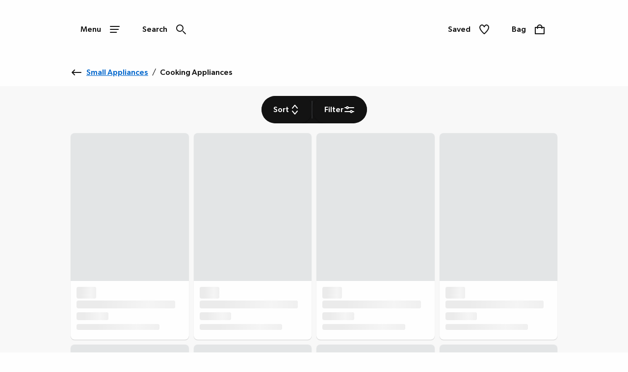

--- FILE ---
content_type: text/html; charset=utf-8
request_url: https://www.ambrosewilson.com/shop/c/electricals/small-appliances/cooking-appliances?cm_sp=AWL-Electricals-_-SmallAppliances-_-CookingAppliances
body_size: 39729
content:
<!DOCTYPE html><html lang="en"><head><meta name="msapplication-TileColor" content="#da532c"/><meta name="msapplication-config" content="/static/themes/awl/favicons/browserconfig.xml"/><meta name="theme-color" content="#ffffff"/><meta charSet="utf-8"/><meta name="viewport" content="width=device-width"/><link rel="dns-prefetch" href="https://s.go-mpulse.net"/><link rel="dns-prefetch" href="https://www.googletagmanager.com"/><link rel="dns-prefetch" href="https://cdn.cookielaw.org"/><link rel="dns-prefetch" href="https://try.abtasty.com"/><link rel="preconnect" href="https://s.go-mpulse.net"/><link rel="preconnect" href="https://www.googletagmanager.com"/><link rel="preconnect" href="https://cdn.cookielaw.org"/><link rel="preconnect" href="https://try.abtasty.com"/><style>
                  @font-face {
                    font-family: "GibsonRegular";
                    src: url("/static/themes/awl/fonts/GibsonRegular/gibson-regular.woff") format("woff"),
                    url("/static/themes/awl/fonts/GibsonRegular/gibson-regular.woff2") format("woff2");
                    font-weight: normal;
                    font-style: normal;
                    font-display: swap;
                  }
            
                  @font-face {
                    font-family: "GibsonMedium";
                    src: url("/static/themes/awl/fonts/GibsonMedium/gibson-medium.woff") format("woff"),
                    url("/static/themes/awl/fonts/GibsonMedium/gibson-medium.woff2") format("woff2");
                    font-weight: normal;
                    font-style: normal;
                    font-display: swap;
                  }
                    
                    @font-face {
                    font-family: "GibsonSemiBold";
                    src: url("/static/themes/awl/fonts/GibsonSemiBold/gibson-semibold.woff") format("woff"),
                    url("/static/themes/awl/fonts/GibsonSemiBold/gibson-semibold.woff2") format("woff2");
                    font-weight: normal;
                    font-style: normal;
                    font-display: swap;
                  }</style><link rel="preload" href="/static/themes/awl/fonts/GibsonRegular/gibson-regular.woff2" as="font" crossorigin=""/><link rel="preload" href="/static/themes/awl/fonts/GibsonMedium/gibson-medium.woff2" as="font" crossorigin=""/><link rel="preload" href="/static/themes/awl/fonts/GibsonSemiBold/gibson-semibold.woff2" as="font" crossorigin=""/><link rel="apple-touch-icon" sizes="180x180" href="/static/themes/awl/favicons/apple-touch-icon.png"/><link rel="icon" type="image/png" sizes="32x32" href="/static/themes/awl/favicons/favicon-32x32.png"/><link rel="icon" type="image/png" sizes="16x16" href="/static/themes/awl/favicons/favicon-16x16.png"/><link rel="manifest" href="/static/themes/awl/favicons/site.webmanifest"/><link rel="mask-icon" href="/static/themes/awl/favicons/safari-pinned-tab.svg" color="#131313"/><link rel="shortcut icon" href="/static/themes/awl/favicons/favicon.ico"/><title>Cooking Appliances | Ambrose Wilson</title><meta name="robots" content="index,follow"/><meta name="description" content="Quickly and simply make homemade bread using these easy to use breadmakers, throw in your ingredients and watch your bread rise, including Morphy Richards breadmakers."/><meta property="og:title" content="Cooking Appliances | Ambrose Wilson"/><meta property="og:description" content="Quickly and simply make homemade bread using these easy to use breadmakers, throw in your ingredients and watch your bread rise, including Morphy Richards breadmakers."/><link rel="canonical" href="https://www.ambrosewilson.com/shop/c/electricals/small-appliances/cooking-appliances"/><script type="application/ld+json">{"@context":"https://schema.org","@type":"BreadcrumbList","itemListElement":[{"@type":"ListItem","position":0,"item":"https://www.ambrosewilson.com/","name":"Home"},{"@type":"ListItem","position":1,"item":"https://www.ambrosewilson.com/shop/c/electricals","name":"Electricals"},{"@type":"ListItem","position":2,"item":"https://www.ambrosewilson.com/shop/c/electricals/small-appliances","name":"Small Appliances"},{"@type":"ListItem","position":3,"item":"https://www.ambrosewilson.com/shop/c/electricals/small-appliances/cooking-appliances","name":"Cooking Appliances"}]}</script><meta name="next-head-count" content="30"/><script type="text/javascript" src="/ruxitagentjs_ICA15789NPQRTUVXfhqrux_10327251022105625.js" data-dtconfig="rid=RID_569109055|rpid=976570006|domain=nbrown.co.uk|reportUrl=https://bf40394nkr.bf.dynatrace.com/bf|app=922c76b877634522|cors=0|owasp=1|featureHash=ICA15789NPQRTUVXfhqrux|doNotDetect=scr|msl=153600|srsr=10000|uana=data-ga-tracking-id|xb=.*^bs.glassboxdigital^bs.io.*^p.*google-analytics^bs.com.*^p.*sgtm^bs.simplybe^bs.co^bs.uk.*^p.*^bs.cookielaw^bs.org.*^p.*^bs.akstat^bs.io.*^p.*^bs.madewithintent^bs.ai.*^p.*^bs.clarity^bs.ms.*|rdnt=0|uxrgce=1|cuc=m8jxenci|srms=2,0,0,0%2F%5Bclass*%3D%22Cards%22%5D;0%2Fform%20button;0%2F%5Bclass*%3D%22ResultsCard%22%5D;0%2F%5Bclass*%3D%22Addresses%22%5D;0%2F%5Bclass*%3D%22Orders%22%5D;0%2F%5Bclass*%3D%22OrderDeliveryDetails%22%5D;1%2F%5Edata%28%28%5C%5C-.%2B%24%29%7C%24%29;0%2Ftextarea%2Cinput%2Cselect%2Coption|mdl=mdcc22=20,mdcc23=20|mel=100000|expw=1|md=mdcc1=bdocument.referrer,mdcc2=bnavigator.userAgent,mdcc3=dutm_source,mdcc4=dutm_medium,mdcc5=dutm_campaign,mdcc6=dutm_term,mdcc7=dutm_content,mdcc8=a[class*^e^dq_error^dq],mdcc9=a[class*^e^dqNoResultsFound_details^dq],mdcc10=a[class*^e^dqPageNotFound_details^dq],mdcc11=dtext,mdcc12=a[class*^e^dqerrorMessage^dq],mdcc13=bbr_data.user_id,mdcc14=bintent.__pageType,mdcc15=a.OrderSummary_viewPort__CcePJ,mdcc16=bABTastyTagPerforming,mdcc17=dpromo,mdcc18=a[class*^e^dqPromoCode__label_error^dq],mdcc19=dpromoCode,mdcc20=bsessionStorage.ABTastySessionHitHistory.$campaigns,mdcc21=bbr_data.user_id,mdcc22=cABTasty,mdcc23=cABTasty,mdcc26=ah1[data-cy^e^dqproduct-details-title^dq],mdcc27=aa[data-cy^e^dqbreadcrumb-link^dq],mdcc28=aspan[data-cy^e^dqbreadcrumb-current-page-title^dq]|lastModification=1768981821595|postfix=m8jxenci|tp=500,50,0|srbbv=2|agentUri=/ruxitagentjs_ICA15789NPQRTUVXfhqrux_10327251022105625.js" data-config='{"revision":1768981821595,"beaconUri":"https://bf40394nkr.bf.dynatrace.com/bf","agentUri":"/ruxitagentjs_ICA15789NPQRTUVXfhqrux_10327251022105625.js","environmentId":"m8jxenci","modules":"ICA15789NPQRTUVXfhqrux"}' data-envconfig='{"tracestateKeyPrefix":"64cb5caa-c59310fd"}' data-appconfig='{"app":"922c76b877634522","requestExclusions":".*\\.glassboxdigital\\.io.*|.*google-analytics\\.com.*|.*sgtm\\.simplybe\\.co\\.uk.*|.*\\.cookielaw\\.org.*|.*\\.akstat\\.io.*|.*\\.madewithintent\\.ai.*|.*\\.clarity\\.ms.*"}'></script><link data-next-font="" rel="preconnect" href="/" crossorigin="anonymous"/><link rel="preload" href="/_next/static/css/55552f813e822b42.css" as="style"/><link rel="stylesheet" href="/_next/static/css/55552f813e822b42.css" data-n-g=""/><link rel="preload" href="/_next/static/css/12e7f34ad78513b3.css" as="style"/><link rel="stylesheet" href="/_next/static/css/12e7f34ad78513b3.css" data-n-p=""/><link rel="preload" href="/_next/static/css/43feb7c312ac5ad7.css" as="style"/><link rel="stylesheet" href="/_next/static/css/43feb7c312ac5ad7.css" data-n-p=""/><link rel="preload" href="/_next/static/css/5691d1dcf215406a.css" as="style"/><link rel="stylesheet" href="/_next/static/css/5691d1dcf215406a.css" data-n-p=""/><link rel="preload" href="/_next/static/css/183f59aff69c4dc8.css" as="style"/><link rel="stylesheet" href="/_next/static/css/183f59aff69c4dc8.css" data-n-p=""/><link rel="preload" href="/_next/static/css/3e2342c3f958b3f3.css" as="style"/><link rel="stylesheet" href="/_next/static/css/3e2342c3f958b3f3.css" data-n-p=""/><link rel="preload" href="/_next/static/css/af5f180b604d2c48.css" as="style"/><link rel="stylesheet" href="/_next/static/css/af5f180b604d2c48.css"/><noscript data-n-css=""></noscript><script defer="" nomodule="" src="/_next/static/chunks/polyfills-78c92fac7aa8fdd8.js"></script><script src="https://try.abtasty.com/3b838f834d98ff5c81ad5879aafb8823.js" defer="" data-nscript="beforeInteractive"></script><script defer="" src="/_next/static/chunks/2073.0159c39b24230273.js"></script><script defer="" src="/_next/static/chunks/8185.62c7d102d3c1491c.js"></script><script src="/_next/static/chunks/webpack-8502947702aa612e.js" defer=""></script><script src="/_next/static/chunks/framework-5697eaf04e79c701.js" defer=""></script><script src="/_next/static/chunks/main-fc9ed065caa240b7.js" defer=""></script><script src="/_next/static/chunks/pages/_app-d2cc3f24b1e56b7e.js" defer=""></script><script src="/_next/static/chunks/8062-c33a3f7d6733d99e.js" defer=""></script><script src="/_next/static/chunks/5670-06009c672bdce1a4.js" defer=""></script><script src="/_next/static/chunks/4875-bf7d81476ed9e812.js" defer=""></script><script src="/_next/static/chunks/6577-aa473907370270c0.js" defer=""></script><script src="/_next/static/chunks/7742-e5f56009cfbdac5a.js" defer=""></script><script src="/_next/static/chunks/3467-0f683befd839e0a9.js" defer=""></script><script src="/_next/static/chunks/6532-73eb60cf64ed4f45.js" defer=""></script><script src="/_next/static/chunks/1622-adc56aa679283ff7.js" defer=""></script><script src="/_next/static/chunks/330-c515aa03a255bd52.js" defer=""></script><script src="/_next/static/chunks/145-218a8ecb301772f4.js" defer=""></script><script src="/_next/static/chunks/3789-78d614681713f17f.js" defer=""></script><script src="/_next/static/chunks/7262-54d0d4564b3e1b6d.js" defer=""></script><script src="/_next/static/chunks/5350-26edd2981417eb92.js" defer=""></script><script src="/_next/static/chunks/1540-c2b5a3208b48250b.js" defer=""></script><script src="/_next/static/chunks/525-878d1e7b1dba0ed6.js" defer=""></script><script src="/_next/static/chunks/2234-27b10333dd588fcf.js" defer=""></script><script src="/_next/static/chunks/1581-d00bc84a2a8bae2b.js" defer=""></script><script src="/_next/static/chunks/504-e5dbd1ad08829d06.js" defer=""></script><script src="/_next/static/chunks/6649-6fc138607ace4622.js" defer=""></script><script src="/_next/static/chunks/5013-848b4973deddcf49.js" defer=""></script><script src="/_next/static/chunks/7146-c1a490003ca70454.js" defer=""></script><script src="/_next/static/chunks/6715-39d1159e726b3828.js" defer=""></script><script src="/_next/static/chunks/9718-5b1010183c568793.js" defer=""></script><script src="/_next/static/chunks/6817-8415a28af8864561.js" defer=""></script><script src="/_next/static/chunks/pages/shop/c/%5B...search%5D-047b6957140d4532.js" defer=""></script><script src="/_next/static/kOddPQiBzQxM0P1e4pFgp/_buildManifest.js" defer=""></script><script src="/_next/static/kOddPQiBzQxM0P1e4pFgp/_ssgManifest.js" defer=""></script>
<script>(window.BOOMR_mq=window.BOOMR_mq||[]).push(["addVar",{"rua.upush":"false","rua.cpush":"false","rua.upre":"false","rua.cpre":"false","rua.uprl":"false","rua.cprl":"false","rua.cprf":"false","rua.trans":"","rua.cook":"false","rua.ims":"false","rua.ufprl":"false","rua.cfprl":"false","rua.isuxp":"false","rua.texp":"norulematch","rua.ceh":"false","rua.ueh":"false","rua.ieh.st":"0"}]);</script>
<script>!function(){function o(n,i){if(n&&i)for(var r in i)i.hasOwnProperty(r)&&(void 0===n[r]?n[r]=i[r]:n[r].constructor===Object&&i[r].constructor===Object?o(n[r],i[r]):n[r]=i[r])}try{var n=decodeURIComponent("%7B%20%22ResourceTiming%22%3A%20%7B%20%22clearOnBeacon%22%3A%20true%20%7D%2C%20%22AutoXHR%22%3A%20%7B%20%22monitorFetch%22%3Atrue%20%7D%20%7D");if(n.length>0&&window.JSON&&"function"==typeof window.JSON.parse){var i=JSON.parse(n);void 0!==window.BOOMR_config?o(window.BOOMR_config,i):window.BOOMR_config=i}}catch(r){window.console&&"function"==typeof window.console.error&&console.error("mPulse: Could not parse configuration",r)}}();</script>
                              <script>!function(e){var n="https://s.go-mpulse.net/boomerang/";if("False"=="True")e.BOOMR_config=e.BOOMR_config||{},e.BOOMR_config.PageParams=e.BOOMR_config.PageParams||{},e.BOOMR_config.PageParams.pci=!0,n="https://s2.go-mpulse.net/boomerang/";if(window.BOOMR_API_key="QSUCE-YZ4WU-XBELT-MDWVB-M4KJ3",function(){function e(){if(!r){var e=document.createElement("script");e.id="boomr-scr-as",e.src=window.BOOMR.url,e.async=!0,o.appendChild(e),r=!0}}function t(e){r=!0;var n,t,a,i,d=document,O=window;if(window.BOOMR.snippetMethod=e?"if":"i",t=function(e,n){var t=d.createElement("script");t.id=n||"boomr-if-as",t.src=window.BOOMR.url,BOOMR_lstart=(new Date).getTime(),e=e||d.body,e.appendChild(t)},!window.addEventListener&&window.attachEvent&&navigator.userAgent.match(/MSIE [67]\./))return window.BOOMR.snippetMethod="s",void t(o,"boomr-async");a=document.createElement("IFRAME"),a.src="about:blank",a.title="",a.role="presentation",a.loading="eager",i=(a.frameElement||a).style,i.width=0,i.height=0,i.border=0,i.display="none",o.appendChild(a);try{O=a.contentWindow,d=O.document.open()}catch(_){n=document.domain,a.src="javascript:var d=document.open();d.domain='"+n+"';void 0;",O=a.contentWindow,d=O.document.open()}if(n)d._boomrl=function(){this.domain=n,t()},d.write("<bo"+"dy onload='document._boomrl();'>");else if(O._boomrl=function(){t()},O.addEventListener)O.addEventListener("load",O._boomrl,!1);else if(O.attachEvent)O.attachEvent("onload",O._boomrl);d.close()}function a(e){window.BOOMR_onload=e&&e.timeStamp||(new Date).getTime()}if(!window.BOOMR||!window.BOOMR.version&&!window.BOOMR.snippetExecuted){window.BOOMR=window.BOOMR||{},window.BOOMR.snippetStart=(new Date).getTime(),window.BOOMR.snippetExecuted=!0,window.BOOMR.snippetVersion=14,window.BOOMR.url=n+"QSUCE-YZ4WU-XBELT-MDWVB-M4KJ3";var i=document.currentScript||document.getElementsByTagName("script")[0],o=i.parentNode,r=!1,d=document.createElement("link");if(d.relList&&"function"==typeof d.relList.supports&&d.relList.supports("preload")&&"as"in d)window.BOOMR.snippetMethod="p",d.href=window.BOOMR.url,d.rel="preload",d.as="script",d.addEventListener("load",e),d.addEventListener("error",function(){t(!0)}),setTimeout(function(){if(!r)t(!0)},3e3),BOOMR_lstart=(new Date).getTime(),o.appendChild(d);else t(!1);if(window.addEventListener)window.addEventListener("load",a,!1);else if(window.attachEvent)window.attachEvent("onload",a)}}(),"".length>0)if(e&&"performance"in e&&e.performance&&"function"==typeof e.performance.setResourceTimingBufferSize)e.performance.setResourceTimingBufferSize();!function(){if(BOOMR=e.BOOMR||{},BOOMR.plugins=BOOMR.plugins||{},!BOOMR.plugins.AK){var n=""=="true"?1:0,t="",a="gqhj3aixzcoa42lulkuq-f-d3ef47aa5-clientnsv4-s.akamaihd.net",i="false"=="true"?2:1,o={"ak.v":"39","ak.cp":"1810666","ak.ai":parseInt("1116075",10),"ak.ol":"0","ak.cr":8,"ak.ipv":4,"ak.proto":"h2","ak.rid":"a04f96a","ak.r":44387,"ak.a2":n,"ak.m":"a","ak.n":"essl","ak.bpcip":"52.14.157.0","ak.cport":52560,"ak.gh":"23.192.164.14","ak.quicv":"","ak.tlsv":"tls1.3","ak.0rtt":"","ak.0rtt.ed":"","ak.csrc":"-","ak.acc":"","ak.t":"1769233065","ak.ak":"hOBiQwZUYzCg5VSAfCLimQ==TywocRU5S1rCt6HRvmeLW8D5AmmTUHwvFUqjn1U6SGJGvn80bPmuJD2Co6fDFKm/qkm41rXq3/4P676JPpwsr+tQPrFXf+JnM3k2S1Z8MU2Sll6AnE7gtCzI6UbmmnA3V9Te/qfywRKKdGwmymlfLaQaUiEWAcLyHfqMkDhPnO/lyx3Vz3kX9GbDdfpagPSRca9UOuxP/SFBzOlp++mhHV8JXrksZS2aN2+dOoB+OPBL9g/rxL36Lxxdpnr3pWh0MSN4mQ4ofUt6jzOORaje0xRDoxhuGjLQNHZ1k3krEWWHH9WJHG+buJfH9r6yioakHQtkT9jmciYDepbSAU/IGO8bir9eO9RgBJaDjIRxIw/Vz2rrSMkHrw163BNA/PhQVOvQoLpKLj30BHQPoMJ9xyQ3fMc1SdfWXfDVlxxk42s=","ak.pv":"37","ak.dpoabenc":"","ak.tf":i};if(""!==t)o["ak.ruds"]=t;var r={i:!1,av:function(n){var t="http.initiator";if(n&&(!n[t]||"spa_hard"===n[t]))o["ak.feo"]=void 0!==e.aFeoApplied?1:0,BOOMR.addVar(o)},rv:function(){var e=["ak.bpcip","ak.cport","ak.cr","ak.csrc","ak.gh","ak.ipv","ak.m","ak.n","ak.ol","ak.proto","ak.quicv","ak.tlsv","ak.0rtt","ak.0rtt.ed","ak.r","ak.acc","ak.t","ak.tf"];BOOMR.removeVar(e)}};BOOMR.plugins.AK={akVars:o,akDNSPreFetchDomain:a,init:function(){if(!r.i){var e=BOOMR.subscribe;e("before_beacon",r.av,null,null),e("onbeacon",r.rv,null,null),r.i=!0}return this},is_complete:function(){return!0}}}}()}(window);</script></head><body><noscript><iframe src="https://www.googletagmanager.com/ns.html?id=GTM-KBVNMGVL" height="0" width="0" style="display:none;visibility:hidden" title="GTM javascript fallback"></iframe><iframe src="https://www.googletagmanager.com/ns.html?id=GTM-WDW5B72W" height="0" width="0" style="display:none;visibility:hidden" title="GTM_V2 javascript fallback"></iframe></noscript><div id="__next"><div class="DefaultLayout-module_Root__B5Blx"><div id="navContextCardPortalTarget"></div><header id="mobileHeaderWrapper" class="SplitHeader-module_mobileHeaderWrapper__c-YwF"><div class="SplitHeader-module_mobileHeader__EB7Gt"><div class="HeadLogo-module_logoWrapper__pc3re"><a id="mobile-header-logo" class="HeadLogo-module_logoLink__BdJU4" data-testid="brand-logo" href="https://www.ambrosewilson.com"><img src="https://www.ambrosewilson.com/i/2b49e3fbd3bac46d/original/Ambrose-Wilson-Logo-Black.svg" alt="Brand Logo" class="HeadLogo-module_logoImage__WlsLr BrandLogo-module_logo__SQNNb" width="525" height="59"/></a></div><div class=""><div class="AccountWrapper-module_accountWrapper__mwW0o"><div class="Skeleton LoadingSkeleton-module_fixHeight__m5NRA" data-testid="loading-skeleton"><span aria-live="polite" aria-busy="true"><span class="react-loading-skeleton" style="width:8rem;height:3.5rem;border-radius:var(--button-border-radius-large)">‌</span><br/></span></div></div></div></div></header><div data-focus-guard="true" tabindex="-1" style="width:1px;height:0px;padding:0;overflow:hidden;position:fixed;top:1px;left:1px"></div><div data-focus-lock-disabled="disabled"><div class="ContextCardSheet-module_Root__ezFxl contextCardSheetMain ContextCardSheet-module_fullScreen__djh0K ContextCardSheet-module_mainNavShow__tjF89" style="visibility:hidden;min-height:auto" data-testid=""><button type="button" class="ContextCardSheet-module_CloseButton__oaNFt ContextCardSheet-module_fullScreenNoHead__10pmY" data-testid="context-close" data-cy="context-close" aria-label="close" data-autofocus="true"><svg tabindex="-1" class="Icon ContextCardSheet-module_CloseButton__image__wuE6s" width="24" height="24" data-testid="iconsvg-test" aria-label="" viewBox="0 0 24 24"><use href="/_next/static/media/sprite.ef5db2af.svg#Close"></use></svg></button><div class="ContextCardSheet-module_Body__2S1-5 ContextCardSheet-module_noHead__JSk9w ContextCardSheet-module_fullScreenNoHead__10pmY main-nav-context-card-sheet ContextCardSheet-module_mainNavShow__tjF89 SplitHeader-module_ContextCardNavBodyClass__MovFS"><div class="Body_Hold"><nav aria-label="main-navigation" data-cy="main-nav-menu" id="main-navigation" class="Nav-module_Root__pgCV1"><div class="Nav-module_NavListWrappingLayer__t7eK-"><ul class="Nav-module_NavList__o7Jds navListFirstLayer"><li class="Nav-module_NavListItem__O7UN0" data-cy="main-nav-item"><a class="Nav-module_NavButton__IW5Pz Nav-module_disabled__1IiXC" data-autofocus="true" href="https://www.ambrosewilson.com/api/sign-in?redirectTo=https://www.ambrosewilson.com/shop/c/electricals/small-appliances/cooking-appliances?cm_sp=AWL-Electricals-_-SmallAppliances-_-CookingAppliances">Sign In<svg tabindex="-1" class="Icon Nav-module_Icon__R88xX" width="24" height="24" data-testid="iconsvg-test" aria-label="" fill="#3F4952"><use href="/_next/static/media/sprite.ef5db2af.svg#SignIn"></use></svg></a></li><li class="Nav-module_NavListItem__O7UN0" data-cy="main-nav-item"><a href="/shop/c/new-in" class="Nav-module_NavButton__IW5Pz Nav-module_NavButton__chevronRight__phlYE Nav-module_disabled__1IiXC" tabindex="0">New In</a></li><li class="Nav-module_NavListItem__O7UN0" data-cy="main-nav-item"><a href="/shop/c/sale" class="Nav-module_NavButton__IW5Pz Nav-module_NavButton__chevronRight__phlYE Nav-module_disabled__1IiXC" tabindex="0">Sale</a></li><li class="Nav-module_NavListItem__O7UN0" data-cy="main-nav-item"><a href="/womens" class="Nav-module_NavButton__IW5Pz Nav-module_NavButton__chevronRight__phlYE Nav-module_disabled__1IiXC" tabindex="0">Womens</a></li><li class="Nav-module_NavListItem__O7UN0" data-cy="main-nav-item"><a href="/shop/c/lingerie" class="Nav-module_NavButton__IW5Pz Nav-module_NavButton__chevronRight__phlYE Nav-module_disabled__1IiXC" tabindex="0">Lingerie &amp; Nightwear</a></li><li class="Nav-module_NavListItem__O7UN0" data-cy="main-nav-item"><a href="/shop/c/health-beauty" class="Nav-module_NavButton__IW5Pz Nav-module_NavButton__chevronRight__phlYE Nav-module_disabled__1IiXC" tabindex="0">Health &amp; Beauty</a></li><li class="Nav-module_NavListItem__O7UN0" data-cy="main-nav-item"><a href="/footwear" class="Nav-module_NavButton__IW5Pz Nav-module_NavButton__chevronRight__phlYE Nav-module_disabled__1IiXC" tabindex="0">Footwear</a></li><li class="Nav-module_NavListItem__O7UN0" data-cy="main-nav-item"><a href="/mens" class="Nav-module_NavButton__IW5Pz Nav-module_NavButton__chevronRight__phlYE Nav-module_disabled__1IiXC" tabindex="0">Mens</a></li><li class="Nav-module_NavListItem__O7UN0" data-cy="main-nav-item"><a href="/home-garden" class="Nav-module_NavButton__IW5Pz Nav-module_NavButton__chevronRight__phlYE Nav-module_disabled__1IiXC" tabindex="0">Home &amp; Garden</a></li><li class="Nav-module_NavListItem__O7UN0" data-cy="main-nav-item"><a href="/electricals" class="Nav-module_NavButton__IW5Pz Nav-module_NavButton__chevronRight__phlYE Nav-module_disabled__1IiXC" tabindex="0">Electricals</a></li><li class="Nav-module_NavListItem__O7UN0" data-cy="main-nav-item"><a href="/shop/c/kids-toys/toys" class="Nav-module_NavButton__IW5Pz Nav-module_NavButton__chevronRight__phlYE Nav-module_disabled__1IiXC" tabindex="0">Toys</a></li><li class="Nav-module_NavListItem__O7UN0" data-cy="main-nav-item"><a href="/gifts" class="Nav-module_NavButton__IW5Pz Nav-module_NavButton__chevronRight__phlYE Nav-module_disabled__1IiXC" tabindex="0">Gifts</a></li><li class="Nav-module_NavListItem__O7UN0" data-cy="main-nav-item"><a href="/help-information" class="Nav-module_NavButton__IW5Pz Nav-module_NavButton__chevronRight__phlYE Nav-module_disabled__1IiXC" tabindex="0">Help &amp; Information</a></li></ul><div class="Nav-module_NavBarMenuBarDivider__jR63j"></div></div><div class="Nav-module_NavListWrappingLayer__t7eK- Nav-module_NavListWrappingLayerSecond__q-ixx Nav-module_NavListWrappingLayer__t7eK-__1 Nav-module_hidden__BrkZw"><ul class="Nav-module_NavList__o7Jds"><li class="Nav-module_NavListItem__O7UN0"><button type="button" class="Nav-module_NavButton__IW5Pz Nav-module_NavButton_breadcrumb__gkPOL" aria-label="Return to previous menu"><svg tabindex="-1" class="Icon" width="24" height="24" data-testid="iconsvg-test" aria-label="" fill="#3F4952"><use href="/_next/static/media/sprite.ef5db2af.svg#ArrowLeft"></use></svg><span class="Nav-module_NavButton_breadcrumbText__uuNVD"><span class="Nav-module_NavButton_breadcrumbHome__146j1">Home</span>   /   <!-- -->New In</span></button></li></ul><ul class="Nav-module_NavList__o7Jds"><li class="Nav-module_NavListItem__O7UN0"><span class="Nav-module_NavButton__IW5Pz Nav-module_title__X8FnF">Shop By Category</span></li><li class="Nav-module_NavListItem__O7UN0"><a class="Nav-module_NavButton__IW5Pz" data-cy="level-two-nav-item" data-testid="level-two-nav-anchor" tabindex="0" href="https://www.ambrosewilson.com/shop/c/new-in">Shop All New In</a></li><li class="Nav-module_NavListItem__O7UN0"><a class="Nav-module_NavButton__IW5Pz" data-cy="level-two-nav-item" data-testid="level-two-nav-anchor" tabindex="0" href="https://www.ambrosewilson.com/shop/c/new-in/womens">Womens</a></li><li class="Nav-module_NavListItem__O7UN0"><a class="Nav-module_NavButton__IW5Pz" data-cy="level-two-nav-item" data-testid="level-two-nav-anchor" tabindex="0" href="https://www.ambrosewilson.com/shop/c/new-in/lingerie">Lingerie &amp; Nightwear</a></li><li class="Nav-module_NavListItem__O7UN0"><a class="Nav-module_NavButton__IW5Pz" data-cy="level-two-nav-item" data-testid="level-two-nav-anchor" tabindex="0" href="https://www.ambrosewilson.com/shop/c/new-in/footwear">Footwear</a></li><li class="Nav-module_NavListItem__O7UN0"><a class="Nav-module_NavButton__IW5Pz" data-cy="level-two-nav-item" data-testid="level-two-nav-anchor" tabindex="0" href="https://www.ambrosewilson.com/shop/c/new-in/mens">Mens</a></li><li class="Nav-module_NavListItem__O7UN0"><a class="Nav-module_NavButton__IW5Pz" data-cy="level-two-nav-item" data-testid="level-two-nav-anchor" tabindex="0" href="https://www.ambrosewilson.com/shop/c/new-in/home-garden">Home &amp; Garden</a></li><li class="Nav-module_NavListItem__O7UN0"><a class="Nav-module_NavButton__IW5Pz" data-cy="level-two-nav-item" data-testid="level-two-nav-anchor" tabindex="0" href="https://www.ambrosewilson.com/shop/c/new-in/electricals">Electricals</a></li><li class="Nav-module_NavListItem__O7UN0"><a class="Nav-module_NavButton__IW5Pz" data-cy="level-two-nav-item" data-testid="level-two-nav-anchor" tabindex="0" href="https://www.ambrosewilson.com/shop/c/new-in/health-beauty">Health &amp; Beauty</a></li></ul><ul class="Nav-module_NavList__o7Jds"><li class="Nav-module_NavListItem__O7UN0"><span class="Nav-module_NavButton__IW5Pz Nav-module_title__X8FnF">New In Womens</span></li><li class="Nav-module_NavListItem__O7UN0"><a class="Nav-module_NavButton__IW5Pz" data-cy="level-two-nav-item" data-testid="level-two-nav-anchor" tabindex="0" href="https://www.ambrosewilson.com/shop/c/footwear/boots/f?New+In=New+In">Boots</a></li><li class="Nav-module_NavListItem__O7UN0"><a class="Nav-module_NavButton__IW5Pz" data-cy="level-two-nav-item" data-testid="level-two-nav-anchor" tabindex="0" href="https://www.ambrosewilson.com/shop/c/womens/coats-and-jackets/f?New+In=New+In">Coats &amp; Jackets</a></li><li class="Nav-module_NavListItem__O7UN0"><a class="Nav-module_NavButton__IW5Pz" data-cy="level-two-nav-item" data-testid="level-two-nav-anchor" tabindex="0" href="https://www.ambrosewilson.com/shop/c/new-in/lingerie/f?Product+Type=Nightwear&amp;nofollowind=true">Nightwear</a></li><li class="Nav-module_NavListItem__O7UN0"><a class="Nav-module_NavButton__IW5Pz" data-cy="level-two-nav-item" data-testid="level-two-nav-anchor" tabindex="0" href="https://www.ambrosewilson.com/shop/c/womens/knitwear/f?New+In=New+In">Jumpers &amp; Cardigans</a></li><li class="Nav-module_NavListItem__O7UN0"><a class="Nav-module_NavButton__IW5Pz" data-cy="level-two-nav-item" data-testid="level-two-nav-anchor" tabindex="0" href="https://www.ambrosewilson.com/shop/c/denim/f?New+In=New+In">Denim</a></li><li class="Nav-module_NavListItem__O7UN0"><a class="Nav-module_NavButton__IW5Pz" data-cy="level-two-nav-item" data-testid="level-two-nav-anchor" tabindex="0" href="https://www.ambrosewilson.com/shop/c/womens/dresses/f?New+In=New+In">Dresses</a></li><li class="Nav-module_NavListItem__O7UN0"><a class="Nav-module_NavButton__IW5Pz" data-cy="level-two-nav-item" data-testid="level-two-nav-anchor" tabindex="0" href="https://www.ambrosewilson.com/shop/c/womens/swimwear-and-beachwear/f?New+In=New+In">Swimwear &amp; Beachwear</a></li><li class="Nav-module_NavListItem__O7UN0"><a class="Nav-module_NavButton__IW5Pz" data-cy="level-two-nav-item" data-testid="level-two-nav-anchor" tabindex="0" href="https://www.ambrosewilson.com/shop/c/womens/tops/f?New+In=New+In">Tops &amp; T-Shirts</a></li><li class="Nav-module_NavListItem__O7UN0"><a class="Nav-module_NavButton__IW5Pz" data-cy="level-two-nav-item" data-testid="level-two-nav-anchor" tabindex="0" href="https://www.ambrosewilson.com/shop/c/womens/trousers-shorts/trousers/f?New+In=New+In">Trousers</a></li></ul><div class="Nav-module_NavBarMenuBarDivider__jR63j"></div></div><div class="Nav-module_NavListWrappingLayer__t7eK- Nav-module_NavListWrappingLayerSecond__q-ixx Nav-module_NavListWrappingLayer__t7eK-__2 Nav-module_hidden__BrkZw"><ul class="Nav-module_NavList__o7Jds"><li class="Nav-module_NavListItem__O7UN0"><button type="button" class="Nav-module_NavButton__IW5Pz Nav-module_NavButton_breadcrumb__gkPOL" aria-label="Return to previous menu"><svg tabindex="-1" class="Icon" width="24" height="24" data-testid="iconsvg-test" aria-label="" fill="#3F4952"><use href="/_next/static/media/sprite.ef5db2af.svg#ArrowLeft"></use></svg><span class="Nav-module_NavButton_breadcrumbText__uuNVD"><span class="Nav-module_NavButton_breadcrumbHome__146j1">Home</span>   /   <!-- -->Sale</span></button></li></ul><ul class="Nav-module_NavList__o7Jds"><li class="Nav-module_NavListItem__O7UN0"><span class="Nav-module_NavButton__IW5Pz Nav-module_title__X8FnF">Shop by Category</span></li><li class="Nav-module_NavListItem__O7UN0"><a class="Nav-module_NavButton__IW5Pz" data-cy="level-two-nav-item" data-testid="level-two-nav-anchor" tabindex="0" href="https://www.ambrosewilson.com/shop/c/womens-sale">Womens</a></li><li class="Nav-module_NavListItem__O7UN0"><a class="Nav-module_NavButton__IW5Pz" data-cy="level-two-nav-item" data-testid="level-two-nav-anchor" tabindex="0" href="https://www.ambrosewilson.com/shop/c/lingerie-sale">Lingerie</a></li><li class="Nav-module_NavListItem__O7UN0"><a class="Nav-module_NavButton__IW5Pz" data-cy="level-two-nav-item" data-testid="level-two-nav-anchor" tabindex="0" href="https://www.ambrosewilson.com/shop/c/footwear-sale">Footwear</a></li><li class="Nav-module_NavListItem__O7UN0"><a class="Nav-module_NavButton__IW5Pz" data-cy="level-two-nav-item" data-testid="level-two-nav-anchor" tabindex="0" href="https://www.ambrosewilson.com/shop/c/mens-sale">Mens</a></li><li class="Nav-module_NavListItem__O7UN0"><a class="Nav-module_NavButton__IW5Pz" data-cy="level-two-nav-item" data-testid="level-two-nav-anchor" tabindex="0" href="https://www.ambrosewilson.com/shop/c/home-sale">Home</a></li><li class="Nav-module_NavListItem__O7UN0"><a class="Nav-module_NavButton__IW5Pz" data-cy="level-two-nav-item" data-testid="level-two-nav-anchor" tabindex="0" href="https://www.ambrosewilson.com/shop/c/electricals-sale">Electricals</a></li><li class="Nav-module_NavListItem__O7UN0"><a class="Nav-module_NavButton__IW5Pz" data-cy="level-two-nav-item" data-testid="level-two-nav-anchor" tabindex="0" href="https://www.ambrosewilson.com/shop/c/beauty-sale">Beauty</a></li><li class="Nav-module_NavListItem__O7UN0"><a class="Nav-module_NavButton__IW5Pz" data-cy="level-two-nav-item" data-testid="level-two-nav-anchor" tabindex="0" href="https://www.ambrosewilson.com/shop/c/toys-sale">Toys</a></li><li class="Nav-module_NavListItem__O7UN0"><a class="Nav-module_NavButton__IW5Pz" data-cy="level-two-nav-item" data-testid="level-two-nav-anchor" tabindex="0" href="https://www.ambrosewilson.com/shop/c/sale">Shop All</a></li></ul><ul class="Nav-module_NavList__o7Jds"><li class="Nav-module_NavListItem__O7UN0"><span class="Nav-module_NavButton__IW5Pz Nav-module_title__X8FnF">Shop By Size</span></li><li class="Nav-module_NavListItem__O7UN0"><a class="Nav-module_NavButton__IW5Pz" data-cy="level-two-nav-item" data-testid="level-two-nav-anchor" tabindex="0" href="https://www.ambrosewilson.com/shop/c/womens-sale/f/Sizes--8?Sizes=10">Sizes 8 to 10</a></li><li class="Nav-module_NavListItem__O7UN0"><a class="Nav-module_NavButton__IW5Pz" data-cy="level-two-nav-item" data-testid="level-two-nav-anchor" tabindex="0" href="https://www.ambrosewilson.com/shop/c/womens-sale/f/Sizes--12?Sizes=14">Sizes 12 to 14</a></li><li class="Nav-module_NavListItem__O7UN0"><a class="Nav-module_NavButton__IW5Pz" data-cy="level-two-nav-item" data-testid="level-two-nav-anchor" tabindex="0" href="https://www.ambrosewilson.com/shop/c/womens-sale/f/Sizes--16?Sizes=18">Sizes 16 to 18</a></li><li class="Nav-module_NavListItem__O7UN0"><a class="Nav-module_NavButton__IW5Pz" data-cy="level-two-nav-item" data-testid="level-two-nav-anchor" tabindex="0" href="https://www.ambrosewilson.com/shop/c/womens-sale/f/Sizes--20?Sizes=22">Sizes 20 to 22</a></li><li class="Nav-module_NavListItem__O7UN0"><a class="Nav-module_NavButton__IW5Pz" data-cy="level-two-nav-item" data-testid="level-two-nav-anchor" tabindex="0" href="https://www.ambrosewilson.com/shop/c/womens-sale/f/Sizes--24?Sizes=26">Sizes 24 to 26</a></li><li class="Nav-module_NavListItem__O7UN0"><a class="Nav-module_NavButton__IW5Pz" data-cy="level-two-nav-item" data-testid="level-two-nav-anchor" tabindex="0" href="https://www.ambrosewilson.com/shop/c/womens-sale/f/Sizes--28?Sizes=30">Sizes 28 to 30</a></li><li class="Nav-module_NavListItem__O7UN0"><a class="Nav-module_NavButton__IW5Pz" data-cy="level-two-nav-item" data-testid="level-two-nav-anchor" tabindex="0" href="https://www.ambrosewilson.com/shop/c/womens-sale/f/Sizes--32?Sizes=34">Sizes 32 to 34</a></li></ul><ul class="Nav-module_NavList__o7Jds"><li class="Nav-module_NavListItem__O7UN0"><span class="Nav-module_NavButton__IW5Pz Nav-module_title__X8FnF">Offers Of The Week</span></li><li class="Nav-module_NavListItem__O7UN0"><a class="Nav-module_NavButton__IW5Pz" data-cy="level-two-nav-item" data-testid="level-two-nav-anchor" tabindex="0" href="https://www.ambrosewilson.com/shop/c/footwear-sale/f?Product+Type=Boots&amp;nofollowind=true">Up To 60% Off Boots</a></li><li class="Nav-module_NavListItem__O7UN0"><a class="Nav-module_NavButton__IW5Pz" data-cy="level-two-nav-item" data-testid="level-two-nav-anchor" tabindex="0" href="https://www.ambrosewilson.com/shop/c/womens-sale/f?Product+Type=Dresses&amp;nofollowind=true">Up To 50% Off Dresses</a></li><li class="Nav-module_NavListItem__O7UN0"><a class="Nav-module_NavButton__IW5Pz" data-cy="level-two-nav-item" data-testid="level-two-nav-anchor" tabindex="0" href="https://www.ambrosewilson.com/shop/c/womens-sale/f/Brand--Julipa">Up To 60% Off Julipa</a></li><li class="Nav-module_NavListItem__O7UN0"><a class="Nav-module_NavButton__IW5Pz" data-cy="level-two-nav-item" data-testid="level-two-nav-anchor" tabindex="0" href="https://www.ambrosewilson.com/shop/c/womens-sale/f/Brand--Joe%20Browns">Up To 60% Off Joe Browns</a></li></ul><ul class="Nav-module_NavList__o7Jds"><li class="Nav-module_NavListItem__O7UN0"><span class="Nav-module_NavButton__IW5Pz Nav-module_title__X8FnF">Outlet</span></li><li class="Nav-module_NavListItem__O7UN0"><a class="Nav-module_NavButton__IW5Pz" data-cy="level-two-nav-item" data-testid="level-two-nav-anchor" tabindex="0" href="https://www.ambrosewilson.com/shop/c/outlet">Shop All Outlet</a></li><li class="Nav-module_NavListItem__O7UN0"><a class="Nav-module_NavButton__IW5Pz" data-cy="level-two-nav-item" data-testid="level-two-nav-anchor" tabindex="0" href="https://www.ambrosewilson.com/shop/c/outlet/outlet-womens">Outlet Womens</a></li><li class="Nav-module_NavListItem__O7UN0"><a class="Nav-module_NavButton__IW5Pz" data-cy="level-two-nav-item" data-testid="level-two-nav-anchor" tabindex="0" href="https://www.ambrosewilson.com/shop/c/outlet/outlet-footwear">Outlet Footwear</a></li><li class="Nav-module_NavListItem__O7UN0"><a class="Nav-module_NavButton__IW5Pz" data-cy="level-two-nav-item" data-testid="level-two-nav-anchor" tabindex="0" href="https://www.ambrosewilson.com/shop/c/outlet/outlet-lingerie">Outlet Lingerie</a></li><li class="Nav-module_NavListItem__O7UN0"><a class="Nav-module_NavButton__IW5Pz" data-cy="level-two-nav-item" data-testid="level-two-nav-anchor" tabindex="0" href="https://www.ambrosewilson.com/shop/c/outlet/outlet-mens">Outlet Mens</a></li><li class="Nav-module_NavListItem__O7UN0"><a class="Nav-module_NavButton__IW5Pz" data-cy="level-two-nav-item" data-testid="level-two-nav-anchor" tabindex="0" href="https://www.ambrosewilson.com/shop/c/outlet/outlet-home-garden">Outlet Home &amp; Garden</a></li><li class="Nav-module_NavListItem__O7UN0"><a class="Nav-module_NavButton__IW5Pz" data-cy="level-two-nav-item" data-testid="level-two-nav-anchor" tabindex="0" href="https://www.ambrosewilson.com/shop/c/outlet/outlet-beauty">Outlet Beauty</a></li></ul><div class="Nav-module_NavBarMenuBarDivider__jR63j"></div></div><div class="Nav-module_NavListWrappingLayer__t7eK- Nav-module_NavListWrappingLayerSecond__q-ixx Nav-module_NavListWrappingLayer__t7eK-__3 Nav-module_hidden__BrkZw"><ul class="Nav-module_NavList__o7Jds"><li class="Nav-module_NavListItem__O7UN0"><button type="button" class="Nav-module_NavButton__IW5Pz Nav-module_NavButton_breadcrumb__gkPOL" aria-label="Return to previous menu"><svg tabindex="-1" class="Icon" width="24" height="24" data-testid="iconsvg-test" aria-label="" fill="#3F4952"><use href="/_next/static/media/sprite.ef5db2af.svg#ArrowLeft"></use></svg><span class="Nav-module_NavButton_breadcrumbText__uuNVD"><span class="Nav-module_NavButton_breadcrumbHome__146j1">Home</span>   /   <!-- -->Womens</span></button></li></ul><ul class="Nav-module_NavList__o7Jds"><li class="Nav-module_NavListItem__O7UN0"><span class="Nav-module_NavButton__IW5Pz Nav-module_title__X8FnF">Shop By Category</span></li><li class="Nav-module_NavListItem__O7UN0"><a class="Nav-module_NavButton__IW5Pz" data-cy="level-two-nav-item" data-testid="level-two-nav-anchor" tabindex="0" href="https://www.ambrosewilson.com/shop/c/womens">Shop All Womens</a></li><li class="Nav-module_NavListItem__O7UN0"><a class="Nav-module_NavButton__IW5Pz" data-cy="level-two-nav-item" data-testid="level-two-nav-anchor" tabindex="0" href="https://www.ambrosewilson.com/shop/c/womens/blouses-shirts">Blouses &amp; Shirts</a></li><li class="Nav-module_NavListItem__O7UN0"><a class="Nav-module_NavButton__IW5Pz" data-cy="level-two-nav-item" data-testid="level-two-nav-anchor" tabindex="0" href="https://www.ambrosewilson.com/shop/c/womens/coats-and-jackets">Coats &amp; Jackets</a></li><li class="Nav-module_NavListItem__O7UN0"><a class="Nav-module_NavButton__IW5Pz" data-cy="level-two-nav-item" data-testid="level-two-nav-anchor" tabindex="0" href="https://www.ambrosewilson.com/shop/c/womens/dresses">Dresses</a></li><li class="Nav-module_NavListItem__O7UN0"><a class="Nav-module_NavButton__IW5Pz" data-cy="level-two-nav-item" data-testid="level-two-nav-anchor" tabindex="0" href="https://www.ambrosewilson.com/shop/c/womens/jumpers-cardigans/hoodies-sweatshirts">Hoodies &amp; Sweatshirts</a></li><li class="Nav-module_NavListItem__O7UN0"><a class="Nav-module_NavButton__IW5Pz" data-cy="level-two-nav-item" data-testid="level-two-nav-anchor" tabindex="0" href="https://www.ambrosewilson.com/shop/c/womens/jeans-jeggings">Jeans &amp; Jeggings</a></li><li class="Nav-module_NavListItem__O7UN0"><a class="Nav-module_NavButton__IW5Pz" data-cy="level-two-nav-item" data-testid="level-two-nav-anchor" tabindex="0" href="https://www.ambrosewilson.com/shop/c/womens/jumpers-cardigans">Jumpers &amp; Cardigans</a></li><li class="Nav-module_NavListItem__O7UN0"><a class="Nav-module_NavButton__IW5Pz" data-cy="level-two-nav-item" data-testid="level-two-nav-anchor" tabindex="0" href="https://www.ambrosewilson.com/shop/c/womens/jumpsuits-and-playsuits">Jumpsuits &amp; Playsuits</a></li><li class="Nav-module_NavListItem__O7UN0"><a class="Nav-module_NavButton__IW5Pz" data-cy="level-two-nav-item" data-testid="level-two-nav-anchor" tabindex="0" href="https://www.ambrosewilson.com/shop/c/womens/knitwear">Knitwear</a></li><li class="Nav-module_NavListItem__O7UN0"><a class="Nav-module_NavButton__IW5Pz" data-cy="level-two-nav-item" data-testid="level-two-nav-anchor" tabindex="0" href="https://www.ambrosewilson.com/shop/c/womens/leggings">Leggings</a></li><li class="Nav-module_NavListItem__O7UN0"><a class="Nav-module_NavButton__IW5Pz" data-cy="level-two-nav-item" data-testid="level-two-nav-anchor" tabindex="0" href="https://www.ambrosewilson.com/shop/c/womens/skirts">Skirts</a></li><li class="Nav-module_NavListItem__O7UN0"><a class="Nav-module_NavButton__IW5Pz" data-cy="level-two-nav-item" data-testid="level-two-nav-anchor" tabindex="0" href="https://www.ambrosewilson.com/shop/c/womens/sports-leisure">Sports &amp; Leisure</a></li><li class="Nav-module_NavListItem__O7UN0"><a class="Nav-module_NavButton__IW5Pz" data-cy="level-two-nav-item" data-testid="level-two-nav-anchor" tabindex="0" href="https://www.ambrosewilson.com/shop/c/womens/swimwear-and-beachwear">Swimwear &amp; Beachwear</a></li><li class="Nav-module_NavListItem__O7UN0"><a class="Nav-module_NavButton__IW5Pz" data-cy="level-two-nav-item" data-testid="level-two-nav-anchor" tabindex="0" href="https://www.ambrosewilson.com/shop/c/womens/tailoring">Tailoring</a></li><li class="Nav-module_NavListItem__O7UN0"><a class="Nav-module_NavButton__IW5Pz" data-cy="level-two-nav-item" data-testid="level-two-nav-anchor" tabindex="0" href="https://www.ambrosewilson.com/shop/c/womens/tops">Tops &amp; T-Shirts</a></li><li class="Nav-module_NavListItem__O7UN0"><a class="Nav-module_NavButton__IW5Pz" data-cy="level-two-nav-item" data-testid="level-two-nav-anchor" tabindex="0" href="https://www.ambrosewilson.com/shop/c/womens/trousers-shorts">Trousers &amp; Shorts</a></li><li class="Nav-module_NavListItem__O7UN0"><a class="Nav-module_NavButton__IW5Pz" data-cy="level-two-nav-item" data-testid="level-two-nav-anchor" tabindex="0" href="https://www.ambrosewilson.com/shop/c/womens/tops/tunics">Tunics</a></li><li class="Nav-module_NavListItem__O7UN0"><a class="Nav-module_NavButton__IW5Pz" data-cy="level-two-nav-item" data-testid="level-two-nav-anchor" tabindex="0" href="https://www.ambrosewilson.com/shop/c/womens/tops/vests">Vests</a></li><li class="Nav-module_NavListItem__O7UN0"><a class="Nav-module_NavButton__IW5Pz" data-cy="level-two-nav-item" data-testid="level-two-nav-anchor" tabindex="0" href="https://www.ambrosewilson.com/shop/c/womens/accessories">Accessories</a></li></ul><ul class="Nav-module_NavList__o7Jds"><li class="Nav-module_NavListItem__O7UN0"><span class="Nav-module_NavButton__IW5Pz Nav-module_title__X8FnF">Highlights</span></li><li class="Nav-module_NavListItem__O7UN0"><a class="Nav-module_NavButton__IW5Pz" data-cy="level-two-nav-item" data-testid="level-two-nav-anchor" tabindex="0" href="https://www.ambrosewilson.com/shop/c/holiday-shop">Holiday Shop</a></li><li class="Nav-module_NavListItem__O7UN0"><a class="Nav-module_NavButton__IW5Pz" data-cy="level-two-nav-item" data-testid="level-two-nav-anchor" tabindex="0" href="https://www.ambrosewilson.com/pages/denim-shop">Denim Shop</a></li><li class="Nav-module_NavListItem__O7UN0"><a class="Nav-module_NavButton__IW5Pz" data-cy="level-two-nav-item" data-testid="level-two-nav-anchor" tabindex="0" href="https://www.ambrosewilson.com/shop/c/layering">Layering</a></li><li class="Nav-module_NavListItem__O7UN0"><a class="Nav-module_NavButton__IW5Pz" data-cy="level-two-nav-item" data-testid="level-two-nav-anchor" tabindex="0" href="https://www.ambrosewilson.com/pages/Adored-by-you">Adored By You</a></li><li class="Nav-module_NavListItem__O7UN0"><a class="Nav-module_NavButton__IW5Pz" data-cy="level-two-nav-item" data-testid="level-two-nav-anchor" tabindex="0" href="https://www.ambrosewilson.com/shop/c/great-value">Value You Can Rely On</a></li><li class="Nav-module_NavListItem__O7UN0"><a class="Nav-module_NavButton__IW5Pz" data-cy="level-two-nav-item" data-testid="level-two-nav-anchor" tabindex="0" href="https://www.ambrosewilson.com/pages/holiday-shop">Discover Our Holiday Guide</a></li></ul><ul class="Nav-module_NavList__o7Jds"><li class="Nav-module_NavListItem__O7UN0"><span class="Nav-module_NavButton__IW5Pz Nav-module_title__X8FnF">Occasionwear</span></li><li class="Nav-module_NavListItem__O7UN0"><a class="Nav-module_NavButton__IW5Pz" data-cy="level-two-nav-item" data-testid="level-two-nav-anchor" tabindex="0" href="https://www.ambrosewilson.com/shop/c/occasionwear">Shop All Occasionwear</a></li><li class="Nav-module_NavListItem__O7UN0"><a class="Nav-module_NavButton__IW5Pz" data-cy="level-two-nav-item" data-testid="level-two-nav-anchor" tabindex="0" href="https://www.ambrosewilson.com/shop/c/mother-of-the-bride">Mother Of The Bride</a></li><li class="Nav-module_NavListItem__O7UN0"><a class="Nav-module_NavButton__IW5Pz" data-cy="level-two-nav-item" data-testid="level-two-nav-anchor" tabindex="0" href="https://www.ambrosewilson.com/shop/c/occasionwear/f?Product+Type=Dresses&amp;nofollowind=true">Occasion Dresses</a></li><li class="Nav-module_NavListItem__O7UN0"><a class="Nav-module_NavButton__IW5Pz" data-cy="level-two-nav-item" data-testid="level-two-nav-anchor" tabindex="0" href="https://www.ambrosewilson.com/pages/occasionwear">Occasionwear Shop</a></li><li class="Nav-module_NavListItem__O7UN0"><a class="Nav-module_NavButton__IW5Pz" data-cy="level-two-nav-item" data-testid="level-two-nav-anchor" tabindex="0" href="https://www.ambrosewilson.com/shop/c/weddingguest">Wedding Guest</a></li></ul><ul class="Nav-module_NavList__o7Jds"><li class="Nav-module_NavListItem__O7UN0"><span class="Nav-module_NavButton__IW5Pz Nav-module_title__X8FnF">Brands</span></li><li class="Nav-module_NavListItem__O7UN0"><a class="Nav-module_NavButton__IW5Pz" data-cy="level-two-nav-item" data-testid="level-two-nav-anchor" tabindex="0" href="https://www.ambrosewilson.com/shop/c/anthology">Anthology</a></li><li class="Nav-module_NavListItem__O7UN0"><a class="Nav-module_NavButton__IW5Pz" data-cy="level-two-nav-item" data-testid="level-two-nav-anchor" tabindex="0" href="https://www.ambrosewilson.com/shop/c/womens/f/Brand--FatFace">FatFace</a></li><li class="Nav-module_NavListItem__O7UN0"><a class="Nav-module_NavButton__IW5Pz" data-cy="level-two-nav-item" data-testid="level-two-nav-anchor" tabindex="0" href="https://www.ambrosewilson.com/shop/c/womens/f/Brand--Joanna%20Hope">Joanna Hope</a></li><li class="Nav-module_NavListItem__O7UN0"><a class="Nav-module_NavButton__IW5Pz" data-cy="level-two-nav-item" data-testid="level-two-nav-anchor" tabindex="0" href="https://www.ambrosewilson.com/shop/c/womens/f/Brand--Joe%20Browns">Joe Browns</a></li><li class="Nav-module_NavListItem__O7UN0"><a class="Nav-module_NavButton__IW5Pz" data-cy="level-two-nav-item" data-testid="level-two-nav-anchor" tabindex="0" href="https://www.ambrosewilson.com/shop/c/womens/f/Brand--Julipa">Julipa</a></li><li class="Nav-module_NavListItem__O7UN0"><a class="Nav-module_NavButton__IW5Pz" data-cy="level-two-nav-item" data-testid="level-two-nav-anchor" tabindex="0" href="https://www.ambrosewilson.com/shop/c/womens/f/Brand--Monsoon">Monsoon</a></li><li class="Nav-module_NavListItem__O7UN0"><a class="Nav-module_NavButton__IW5Pz" data-cy="level-two-nav-item" data-testid="level-two-nav-anchor" tabindex="0" href="https://www.ambrosewilson.com/shop/c/womens/f/Brand--Phase%20Eight">Phase Eight</a></li><li class="Nav-module_NavListItem__O7UN0"><a class="Nav-module_NavButton__IW5Pz" data-cy="level-two-nav-item" data-testid="level-two-nav-anchor" tabindex="0" href="https://www.ambrosewilson.com/shop/c/womens/f/Brand--Seasalt">Seasalt</a></li><li class="Nav-module_NavListItem__O7UN0"><a class="Nav-module_NavButton__IW5Pz" data-cy="level-two-nav-item" data-testid="level-two-nav-anchor" tabindex="0" href="https://www.ambrosewilson.com/shop/c/white-stuff">White Stuff</a></li><li class="Nav-module_NavListItem__O7UN0"><a class="Nav-module_NavButton__IW5Pz" data-cy="level-two-nav-item" data-testid="level-two-nav-anchor" tabindex="0" href="https://www.ambrosewilson.com/shop/page/brandshub/show.action">Brands A-Z</a></li></ul><div class="Nav-module_NavBarMenuBarDivider__jR63j"></div></div><div class="Nav-module_NavListWrappingLayer__t7eK- Nav-module_NavListWrappingLayerSecond__q-ixx Nav-module_NavListWrappingLayer__t7eK-__4 Nav-module_hidden__BrkZw"><ul class="Nav-module_NavList__o7Jds"><li class="Nav-module_NavListItem__O7UN0"><button type="button" class="Nav-module_NavButton__IW5Pz Nav-module_NavButton_breadcrumb__gkPOL" aria-label="Return to previous menu"><svg tabindex="-1" class="Icon" width="24" height="24" data-testid="iconsvg-test" aria-label="" fill="#3F4952"><use href="/_next/static/media/sprite.ef5db2af.svg#ArrowLeft"></use></svg><span class="Nav-module_NavButton_breadcrumbText__uuNVD"><span class="Nav-module_NavButton_breadcrumbHome__146j1">Home</span>   /   <!-- -->Lingerie &amp; Nightwear</span></button></li></ul><ul class="Nav-module_NavList__o7Jds"><li class="Nav-module_NavListItem__O7UN0"><span class="Nav-module_NavButton__IW5Pz Nav-module_title__X8FnF">Shop By Category</span></li><li class="Nav-module_NavListItem__O7UN0"><a class="Nav-module_NavButton__IW5Pz" data-cy="level-two-nav-item" data-testid="level-two-nav-anchor" tabindex="0" href="https://www.ambrosewilson.com/shop/c/lingerie">Shop All Lingerie</a></li><li class="Nav-module_NavListItem__O7UN0"><a class="Nav-module_NavButton__IW5Pz" data-cy="level-two-nav-item" data-testid="level-two-nav-anchor" tabindex="0" href="https://www.ambrosewilson.com/shop/c/lingerie/bras">Bras</a></li><li class="Nav-module_NavListItem__O7UN0"><a class="Nav-module_NavButton__IW5Pz" data-cy="level-two-nav-item" data-testid="level-two-nav-anchor" tabindex="0" href="https://www.ambrosewilson.com/shop/c/lingerie/knickers">Knickers</a></li><li class="Nav-module_NavListItem__O7UN0"><a class="Nav-module_NavButton__IW5Pz" data-cy="level-two-nav-item" data-testid="level-two-nav-anchor" tabindex="0" href="https://www.ambrosewilson.com/shop/c/lingerie/nightwear/loungewear">Loungewear</a></li><li class="Nav-module_NavListItem__O7UN0"><a class="Nav-module_NavButton__IW5Pz" data-cy="level-two-nav-item" data-testid="level-two-nav-anchor" tabindex="0" href="https://www.ambrosewilson.com/shop/c/lingerie/nightwear">Nightwear</a></li><li class="Nav-module_NavListItem__O7UN0"><a class="Nav-module_NavButton__IW5Pz" data-cy="level-two-nav-item" data-testid="level-two-nav-anchor" tabindex="0" href="https://www.ambrosewilson.com/shop/c/lingerie/slips-and-camisoles">Slips &amp; Camisoles</a></li><li class="Nav-module_NavListItem__O7UN0"><a class="Nav-module_NavButton__IW5Pz" data-cy="level-two-nav-item" data-testid="level-two-nav-anchor" tabindex="0" href="https://www.ambrosewilson.com/shop/c/lingerie/shapewear">Shapewear</a></li><li class="Nav-module_NavListItem__O7UN0"><a class="Nav-module_NavButton__IW5Pz" data-cy="level-two-nav-item" data-testid="level-two-nav-anchor" tabindex="0" href="https://www.ambrosewilson.com/shop/c/footwear/slippers">Slippers</a></li><li class="Nav-module_NavListItem__O7UN0"><a class="Nav-module_NavButton__IW5Pz" data-cy="level-two-nav-item" data-testid="level-two-nav-anchor" tabindex="0" href="https://www.ambrosewilson.com/shop/c/lingerie/tights-and-socks">Tights &amp; Socks</a></li></ul><ul class="Nav-module_NavList__o7Jds"><li class="Nav-module_NavListItem__O7UN0"><span class="Nav-module_NavButton__IW5Pz Nav-module_title__X8FnF">Bras</span></li><li class="Nav-module_NavListItem__O7UN0"><a class="Nav-module_NavButton__IW5Pz" data-cy="level-two-nav-item" data-testid="level-two-nav-anchor" tabindex="0" href="https://www.ambrosewilson.com/shop/c/lingerie/bras">Shop All Bras</a></li><li class="Nav-module_NavListItem__O7UN0"><a class="Nav-module_NavButton__IW5Pz" data-cy="level-two-nav-item" data-testid="level-two-nav-anchor" tabindex="0" href="https://www.ambrosewilson.com/shop/c/lingerie/bras/bra-knicker-sets">Bra &amp; Knicker sets</a></li><li class="Nav-module_NavListItem__O7UN0"><a class="Nav-module_NavButton__IW5Pz" data-cy="level-two-nav-item" data-testid="level-two-nav-anchor" tabindex="0" href="https://www.ambrosewilson.com/shop/c/lingerie/bras/pull-on-bras">Comfort Bras</a></li><li class="Nav-module_NavListItem__O7UN0"><a class="Nav-module_NavButton__IW5Pz" data-cy="level-two-nav-item" data-testid="level-two-nav-anchor" tabindex="0" href="https://www.ambrosewilson.com/shop/c/dd-plus-bras">DD+ Bras</a></li><li class="Nav-module_NavListItem__O7UN0"><a class="Nav-module_NavButton__IW5Pz" data-cy="level-two-nav-item" data-testid="level-two-nav-anchor" tabindex="0" href="https://www.ambrosewilson.com/shop/c/lingerie/bras/front-fastening">Front Fastening</a></li><li class="Nav-module_NavListItem__O7UN0"><a class="Nav-module_NavButton__IW5Pz" data-cy="level-two-nav-item" data-testid="level-two-nav-anchor" tabindex="0" href="https://www.ambrosewilson.com/shop/c/lingerie/bras/full-cup">Full Cup</a></li><li class="Nav-module_NavListItem__O7UN0"><a class="Nav-module_NavButton__IW5Pz" data-cy="level-two-nav-item" data-testid="level-two-nav-anchor" tabindex="0" href="https://www.ambrosewilson.com/shop/c/lingerie/bras/minimiser">Minimiser</a></li><li class="Nav-module_NavListItem__O7UN0"><a class="Nav-module_NavButton__IW5Pz" data-cy="level-two-nav-item" data-testid="level-two-nav-anchor" tabindex="0" href="https://www.ambrosewilson.com/shop/c/lingerie/bras/support">Support</a></li><li class="Nav-module_NavListItem__O7UN0"><a class="Nav-module_NavButton__IW5Pz" data-cy="level-two-nav-item" data-testid="level-two-nav-anchor" tabindex="0" href="https://www.ambrosewilson.com/shop/c/lingerie/bras/f?Value+Packs=Value+Packs&amp;nofollowind=true">Value Pack Bras</a></li></ul><ul class="Nav-module_NavList__o7Jds"><li class="Nav-module_NavListItem__O7UN0"><span class="Nav-module_NavButton__IW5Pz Nav-module_title__X8FnF">Nightwear</span></li><li class="Nav-module_NavListItem__O7UN0"><a class="Nav-module_NavButton__IW5Pz" data-cy="level-two-nav-item" data-testid="level-two-nav-anchor" tabindex="0" href="https://www.ambrosewilson.com/shop/c/lingerie/nightwear">Shop All Nightwear</a></li><li class="Nav-module_NavListItem__O7UN0"><a class="Nav-module_NavButton__IW5Pz" data-cy="level-two-nav-item" data-testid="level-two-nav-anchor" tabindex="0" href="https://www.ambrosewilson.com/shop/c/lingerie/nightwear/pyjamas">Pyjamas</a></li><li class="Nav-module_NavListItem__O7UN0"><a class="Nav-module_NavButton__IW5Pz" data-cy="level-two-nav-item" data-testid="level-two-nav-anchor" tabindex="0" href="https://www.ambrosewilson.com/shop/c/lingerie/nightwear/gowns">Dressing Gowns</a></li><li class="Nav-module_NavListItem__O7UN0"><a class="Nav-module_NavButton__IW5Pz" data-cy="level-two-nav-item" data-testid="level-two-nav-anchor" tabindex="0" href="https://www.ambrosewilson.com/shop/c/lingerie/nightwear/nighties">Nighties</a></li></ul><div class="Nav-module_NavBarMenuBarDivider__jR63j"></div></div><div class="Nav-module_NavListWrappingLayer__t7eK- Nav-module_NavListWrappingLayerSecond__q-ixx Nav-module_NavListWrappingLayer__t7eK-__5 Nav-module_hidden__BrkZw"><ul class="Nav-module_NavList__o7Jds"><li class="Nav-module_NavListItem__O7UN0"><button type="button" class="Nav-module_NavButton__IW5Pz Nav-module_NavButton_breadcrumb__gkPOL" aria-label="Return to previous menu"><svg tabindex="-1" class="Icon" width="24" height="24" data-testid="iconsvg-test" aria-label="" fill="#3F4952"><use href="/_next/static/media/sprite.ef5db2af.svg#ArrowLeft"></use></svg><span class="Nav-module_NavButton_breadcrumbText__uuNVD"><span class="Nav-module_NavButton_breadcrumbHome__146j1">Home</span>   /   <!-- -->Health &amp; Beauty</span></button></li></ul><ul class="Nav-module_NavList__o7Jds"><li class="Nav-module_NavListItem__O7UN0"><span class="Nav-module_NavButton__IW5Pz Nav-module_title__X8FnF">Shop By Category</span></li><li class="Nav-module_NavListItem__O7UN0"><a class="Nav-module_NavButton__IW5Pz" data-cy="level-two-nav-item" data-testid="level-two-nav-anchor" tabindex="0" href="https://www.ambrosewilson.com/shop/c/health-beauty">Shop All Health &amp; Beauty</a></li><li class="Nav-module_NavListItem__O7UN0"><a class="Nav-module_NavButton__IW5Pz" data-cy="level-two-nav-item" data-testid="level-two-nav-anchor" tabindex="0" href="https://www.ambrosewilson.com/shop/c/health-beauty/bath-body">Bath &amp; Body</a></li><li class="Nav-module_NavListItem__O7UN0"><a class="Nav-module_NavButton__IW5Pz" data-cy="level-two-nav-item" data-testid="level-two-nav-anchor" tabindex="0" href="https://www.ambrosewilson.com/shop/c/beauty-electricals">Beauty Electricals</a></li><li class="Nav-module_NavListItem__O7UN0"><a class="Nav-module_NavButton__IW5Pz" data-cy="level-two-nav-item" data-testid="level-two-nav-anchor" tabindex="0" href="https://www.ambrosewilson.com/shop/c/health-beauty/dental-care">Dental Care</a></li><li class="Nav-module_NavListItem__O7UN0"><a class="Nav-module_NavButton__IW5Pz" data-cy="level-two-nav-item" data-testid="level-two-nav-anchor" tabindex="0" href="https://www.ambrosewilson.com/shop/c/health-beauty/fragrances">Fragrances</a></li><li class="Nav-module_NavListItem__O7UN0"><a class="Nav-module_NavButton__IW5Pz" data-cy="level-two-nav-item" data-testid="level-two-nav-anchor" tabindex="0" href="https://www.ambrosewilson.com/shop/c/health-beauty/f/Giftset--Giftset">Gift Sets</a></li><li class="Nav-module_NavListItem__O7UN0"><a class="Nav-module_NavButton__IW5Pz" data-cy="level-two-nav-item" data-testid="level-two-nav-anchor" tabindex="0" href="https://www.ambrosewilson.com/shop/c/health-beauty/womens-hair-removal">Hair Removal</a></li><li class="Nav-module_NavListItem__O7UN0"><a class="Nav-module_NavButton__IW5Pz" data-cy="level-two-nav-item" data-testid="level-two-nav-anchor" tabindex="0" href="https://www.ambrosewilson.com/shop/c/health-beauty/haircare-hair-styling">Haircare &amp; Styling</a></li><li class="Nav-module_NavListItem__O7UN0"><a class="Nav-module_NavButton__IW5Pz" data-cy="level-two-nav-item" data-testid="level-two-nav-anchor" tabindex="0" href="https://www.ambrosewilson.com/shop/c/health-beauty/health-wellbeing">Health &amp; Wellbeing</a></li><li class="Nav-module_NavListItem__O7UN0"><a class="Nav-module_NavButton__IW5Pz" data-cy="level-two-nav-item" data-testid="level-two-nav-anchor" tabindex="0" href="https://www.ambrosewilson.com/shop/c/health-beauty/make-up">Make Up</a></li><li class="Nav-module_NavListItem__O7UN0"><a class="Nav-module_NavButton__IW5Pz" data-cy="level-two-nav-item" data-testid="level-two-nav-anchor" tabindex="0" href="https://www.ambrosewilson.com/shop/c/health-beauty/mens-grooming">Mens Grooming</a></li><li class="Nav-module_NavListItem__O7UN0"><a class="Nav-module_NavButton__IW5Pz" data-cy="level-two-nav-item" data-testid="level-two-nav-anchor" tabindex="0" href="https://www.ambrosewilson.com/shop/c/health-beauty/nails">Nails</a></li><li class="Nav-module_NavListItem__O7UN0"><a class="Nav-module_NavButton__IW5Pz" data-cy="level-two-nav-item" data-testid="level-two-nav-anchor" tabindex="0" href="https://www.ambrosewilson.com/shop/c/health-beauty/skincare">Skincare</a></li></ul><ul class="Nav-module_NavList__o7Jds"><li class="Nav-module_NavListItem__O7UN0"><span class="Nav-module_NavButton__IW5Pz Nav-module_title__X8FnF">Brands</span></li><li class="Nav-module_NavListItem__O7UN0"><a class="Nav-module_NavButton__IW5Pz" data-cy="level-two-nav-item" data-testid="level-two-nav-anchor" tabindex="0" href="https://www.ambrosewilson.com/shop/c/health-beauty/f/Brand--BaByliss">BaByliss</a></li><li class="Nav-module_NavListItem__O7UN0"><a class="Nav-module_NavButton__IW5Pz" data-cy="level-two-nav-item" data-testid="level-two-nav-anchor" tabindex="0" href="https://www.ambrosewilson.com/shop/c/health-beauty/f/Brand--ELEMIS">Elemis</a></li><li class="Nav-module_NavListItem__O7UN0"><a class="Nav-module_NavButton__IW5Pz" data-cy="level-two-nav-item" data-testid="level-two-nav-anchor" tabindex="0" href="https://www.ambrosewilson.com/shop/c/health-beauty/f/Brand--Garnier">Garnier</a></li><li class="Nav-module_NavListItem__O7UN0"><a class="Nav-module_NavButton__IW5Pz" data-cy="level-two-nav-item" data-testid="level-two-nav-anchor" tabindex="0" href="https://www.ambrosewilson.com/shop/c/health-beauty/f/Brand--Remington">Remington</a></li><li class="Nav-module_NavListItem__O7UN0"><a class="Nav-module_NavButton__IW5Pz" data-cy="level-two-nav-item" data-testid="level-two-nav-anchor" tabindex="0" href="https://www.ambrosewilson.com/shop/c/health-beauty/f/Brand--Revlon">Revlon</a></li><li class="Nav-module_NavListItem__O7UN0"><a class="Nav-module_NavButton__IW5Pz" data-cy="level-two-nav-item" data-testid="level-two-nav-anchor" tabindex="0" href="https://www.ambrosewilson.com/shop/c/health-beauty/f/Brand--Rimmel">Rimmel</a></li><li class="Nav-module_NavListItem__O7UN0"><a class="Nav-module_NavButton__IW5Pz" data-cy="level-two-nav-item" data-testid="level-two-nav-anchor" tabindex="0" href="https://www.ambrosewilson.com/shop/c/health-beauty/f/Brand--This%20Works">This Works</a></li><li class="Nav-module_NavListItem__O7UN0"><a class="Nav-module_NavButton__IW5Pz" data-cy="level-two-nav-item" data-testid="level-two-nav-anchor" tabindex="0" href="https://www.ambrosewilson.com/shop/c/health-beauty/f/Brand--Olay">Olay</a></li><li class="Nav-module_NavListItem__O7UN0"><a class="Nav-module_NavButton__IW5Pz" data-cy="level-two-nav-item" data-testid="level-two-nav-anchor" tabindex="0" href="https://www.ambrosewilson.com/shop/c/health-beauty/f/Brand--Laura%20Geller">Laura Geller</a></li><li class="Nav-module_NavListItem__O7UN0"><a class="Nav-module_NavButton__IW5Pz" data-cy="level-two-nav-item" data-testid="level-two-nav-anchor" tabindex="0" href="https://www.ambrosewilson.com/shop/c/health-beauty/f/Brand--LOr%C3%A9al">L&#x27;Oreal</a></li><li class="Nav-module_NavListItem__O7UN0"><a class="Nav-module_NavButton__IW5Pz" data-cy="level-two-nav-item" data-testid="level-two-nav-anchor" tabindex="0" href="https://www.ambrosewilson.com/shop/c/health-beauty/f/Brand--MAX%20Factor">Max Factor</a></li><li class="Nav-module_NavListItem__O7UN0"><a class="Nav-module_NavButton__IW5Pz" data-cy="level-two-nav-item" data-testid="level-two-nav-anchor" tabindex="0" href="https://www.ambrosewilson.com/shop/c/health-beauty/f/Brand--Maybelline">Maybelline</a></li><li class="Nav-module_NavListItem__O7UN0"><a class="Nav-module_NavButton__IW5Pz" data-cy="level-two-nav-item" data-testid="level-two-nav-anchor" tabindex="0" href="https://www.ambrosewilson.com/shop/c/health-beauty/f/Brand--Nails%20Inc">Nails Inc</a></li></ul><div class="Nav-module_NavBarMenuBarDivider__jR63j"></div></div><div class="Nav-module_NavListWrappingLayer__t7eK- Nav-module_NavListWrappingLayerSecond__q-ixx Nav-module_NavListWrappingLayer__t7eK-__6 Nav-module_hidden__BrkZw"><ul class="Nav-module_NavList__o7Jds"><li class="Nav-module_NavListItem__O7UN0"><button type="button" class="Nav-module_NavButton__IW5Pz Nav-module_NavButton_breadcrumb__gkPOL" aria-label="Return to previous menu"><svg tabindex="-1" class="Icon" width="24" height="24" data-testid="iconsvg-test" aria-label="" fill="#3F4952"><use href="/_next/static/media/sprite.ef5db2af.svg#ArrowLeft"></use></svg><span class="Nav-module_NavButton_breadcrumbText__uuNVD"><span class="Nav-module_NavButton_breadcrumbHome__146j1">Home</span>   /   <!-- -->Footwear</span></button></li></ul><ul class="Nav-module_NavList__o7Jds"><li class="Nav-module_NavListItem__O7UN0"><span class="Nav-module_NavButton__IW5Pz Nav-module_title__X8FnF">Shop By Category</span></li><li class="Nav-module_NavListItem__O7UN0"><a class="Nav-module_NavButton__IW5Pz" data-cy="level-two-nav-item" data-testid="level-two-nav-anchor" tabindex="0" href="https://www.ambrosewilson.com/shop/c/footwear">Shop All Footwear</a></li><li class="Nav-module_NavListItem__O7UN0"><a class="Nav-module_NavButton__IW5Pz" data-cy="level-two-nav-item" data-testid="level-two-nav-anchor" tabindex="0" href="https://www.ambrosewilson.com/shop/c/footwear/boots">Boots</a></li><li class="Nav-module_NavListItem__O7UN0"><a class="Nav-module_NavButton__IW5Pz" data-cy="level-two-nav-item" data-testid="level-two-nav-anchor" tabindex="0" href="https://www.ambrosewilson.com/shop/c/footwear/flat-shoes">Flat Shoes</a></li><li class="Nav-module_NavListItem__O7UN0"><a class="Nav-module_NavButton__IW5Pz" data-cy="level-two-nav-item" data-testid="level-two-nav-anchor" tabindex="0" href="https://www.ambrosewilson.com/shop/c/footwear/medium-heels">Medium Heels</a></li><li class="Nav-module_NavListItem__O7UN0"><a class="Nav-module_NavButton__IW5Pz" data-cy="level-two-nav-item" data-testid="level-two-nav-anchor" tabindex="0" href="https://www.ambrosewilson.com/shop/c/footwear/high-heels">High Heels</a></li><li class="Nav-module_NavListItem__O7UN0"><a class="Nav-module_NavButton__IW5Pz" data-cy="level-two-nav-item" data-testid="level-two-nav-anchor" tabindex="0" href="https://www.ambrosewilson.com/shop/c/footwear/sandals">Sandals</a></li><li class="Nav-module_NavListItem__O7UN0"><a class="Nav-module_NavButton__IW5Pz" data-cy="level-two-nav-item" data-testid="level-two-nav-anchor" tabindex="0" href="https://www.ambrosewilson.com/shop/c/footwear/shoes">Shoes</a></li><li class="Nav-module_NavListItem__O7UN0"><a class="Nav-module_NavButton__IW5Pz" data-cy="level-two-nav-item" data-testid="level-two-nav-anchor" tabindex="0" href="https://www.ambrosewilson.com/shop/c/footwear/slippers">Slippers</a></li><li class="Nav-module_NavListItem__O7UN0"><a class="Nav-module_NavButton__IW5Pz" data-cy="level-two-nav-item" data-testid="level-two-nav-anchor" tabindex="0" href="https://www.ambrosewilson.com/shop/c/footwear/trainers">Trainers</a></li></ul><ul class="Nav-module_NavList__o7Jds"><li class="Nav-module_NavListItem__O7UN0"><span class="Nav-module_NavButton__IW5Pz Nav-module_title__X8FnF">Boots</span></li><li class="Nav-module_NavListItem__O7UN0"><a class="Nav-module_NavButton__IW5Pz" data-cy="level-two-nav-item" data-testid="level-two-nav-anchor" tabindex="0" href="https://www.ambrosewilson.com/shop/c/footwear/boots">Shop All Boots</a></li><li class="Nav-module_NavListItem__O7UN0"><a class="Nav-module_NavButton__IW5Pz" data-cy="level-two-nav-item" data-testid="level-two-nav-anchor" tabindex="0" href="https://www.ambrosewilson.com/shop/c/footwear/boots/ankle">Ankle Boots</a></li><li class="Nav-module_NavListItem__O7UN0"><a class="Nav-module_NavButton__IW5Pz" data-cy="level-two-nav-item" data-testid="level-two-nav-anchor" tabindex="0" href="https://www.ambrosewilson.com/shop/c/footwear/boots/mid-calf">Mid Calf Boots</a></li><li class="Nav-module_NavListItem__O7UN0"><a class="Nav-module_NavButton__IW5Pz" data-cy="level-two-nav-item" data-testid="level-two-nav-anchor" tabindex="0" href="https://www.ambrosewilson.com/shop/c/footwear/boots/knee-high">Knee High Boots</a></li><li class="Nav-module_NavListItem__O7UN0"><a class="Nav-module_NavButton__IW5Pz" data-cy="level-two-nav-item" data-testid="level-two-nav-anchor" tabindex="0" href="https://www.ambrosewilson.com/shop/c/footwear/boots/wellies">Wellies</a></li><li class="Nav-module_NavListItem__O7UN0"><a class="Nav-module_NavButton__IW5Pz" data-cy="level-two-nav-item" data-testid="level-two-nav-anchor" tabindex="0" href="https://www.ambrosewilson.com/shop/c/footwear/boots/f/Width%20Fitting--E">Wide Fit Boots</a></li></ul><ul class="Nav-module_NavList__o7Jds"><li class="Nav-module_NavListItem__O7UN0"><span class="Nav-module_NavButton__IW5Pz Nav-module_title__X8FnF">Shop By Shoe Size</span></li><li class="Nav-module_NavListItem__O7UN0"><a class="Nav-module_NavButton__IW5Pz" data-cy="level-two-nav-item" data-testid="level-two-nav-anchor" tabindex="0" href="https://www.ambrosewilson.com/shop/c/footwear/f/Shoe%20Size--4">Size 4</a></li><li class="Nav-module_NavListItem__O7UN0"><a class="Nav-module_NavButton__IW5Pz" data-cy="level-two-nav-item" data-testid="level-two-nav-anchor" tabindex="0" href="https://www.ambrosewilson.com/shop/c/footwear/f/Shoe%20Size--5">Size 5</a></li><li class="Nav-module_NavListItem__O7UN0"><a class="Nav-module_NavButton__IW5Pz" data-cy="level-two-nav-item" data-testid="level-two-nav-anchor" tabindex="0" href="https://www.ambrosewilson.com/shop/c/footwear/f/Shoe%20Size--6">Size 6</a></li><li class="Nav-module_NavListItem__O7UN0"><a class="Nav-module_NavButton__IW5Pz" data-cy="level-two-nav-item" data-testid="level-two-nav-anchor" tabindex="0" href="https://www.ambrosewilson.com/shop/c/footwear/f/Shoe%20Size--7">Size 7</a></li><li class="Nav-module_NavListItem__O7UN0"><a class="Nav-module_NavButton__IW5Pz" data-cy="level-two-nav-item" data-testid="level-two-nav-anchor" tabindex="0" href="https://www.ambrosewilson.com/shop/c/footwear/f/Shoe%20Size--8">Size 8</a></li><li class="Nav-module_NavListItem__O7UN0"><a class="Nav-module_NavButton__IW5Pz" data-cy="level-two-nav-item" data-testid="level-two-nav-anchor" tabindex="0" href="https://www.ambrosewilson.com/shop/c/footwear/f/Shoe%20Size--9">Size 9</a></li></ul><ul class="Nav-module_NavList__o7Jds"><li class="Nav-module_NavListItem__O7UN0"><span class="Nav-module_NavButton__IW5Pz Nav-module_title__X8FnF">Shop By Shoe Width</span></li><li class="Nav-module_NavListItem__O7UN0"><a class="Nav-module_NavButton__IW5Pz" data-cy="level-two-nav-item" data-testid="level-two-nav-anchor" tabindex="0" href="https://www.ambrosewilson.com/shop/c/footwear/f/Width%20Fitting--Standard">Standard</a></li><li class="Nav-module_NavListItem__O7UN0"><a class="Nav-module_NavButton__IW5Pz" data-cy="level-two-nav-item" data-testid="level-two-nav-anchor" tabindex="0" href="https://www.ambrosewilson.com/shop/c/footwear/f/Width%20Fitting--E?Width+Fitting=EE&amp;nofollowind=true">Wide</a></li><li class="Nav-module_NavListItem__O7UN0"><a class="Nav-module_NavButton__IW5Pz" data-cy="level-two-nav-item" data-testid="level-two-nav-anchor" tabindex="0" href="https://www.ambrosewilson.com/shop/c/footwear/f/Width%20Fitting--EEE?Width+Fitting=EEEE">Extra Wide</a></li><li class="Nav-module_NavListItem__O7UN0"><a class="Nav-module_NavButton__IW5Pz" data-cy="level-two-nav-item" data-testid="level-two-nav-anchor" tabindex="0" href="https://www.ambrosewilson.com/shop/c/footwear/f/Width%20Fitting--EEEEE?Width+Fitting=EEEEEE">Ultra Wide</a></li></ul><div class="Nav-module_NavBarMenuBarDivider__jR63j"></div></div><div class="Nav-module_NavListWrappingLayer__t7eK- Nav-module_NavListWrappingLayerSecond__q-ixx Nav-module_NavListWrappingLayer__t7eK-__7 Nav-module_hidden__BrkZw"><ul class="Nav-module_NavList__o7Jds"><li class="Nav-module_NavListItem__O7UN0"><button type="button" class="Nav-module_NavButton__IW5Pz Nav-module_NavButton_breadcrumb__gkPOL" aria-label="Return to previous menu"><svg tabindex="-1" class="Icon" width="24" height="24" data-testid="iconsvg-test" aria-label="" fill="#3F4952"><use href="/_next/static/media/sprite.ef5db2af.svg#ArrowLeft"></use></svg><span class="Nav-module_NavButton_breadcrumbText__uuNVD"><span class="Nav-module_NavButton_breadcrumbHome__146j1">Home</span>   /   <!-- -->Mens</span></button></li></ul><ul class="Nav-module_NavList__o7Jds"><li class="Nav-module_NavListItem__O7UN0"><span class="Nav-module_NavButton__IW5Pz Nav-module_title__X8FnF">Shop By Category</span></li><li class="Nav-module_NavListItem__O7UN0"><a class="Nav-module_NavButton__IW5Pz" data-cy="level-two-nav-item" data-testid="level-two-nav-anchor" tabindex="0" href="https://www.ambrosewilson.com/shop/c/mens">Shop All Mens</a></li><li class="Nav-module_NavListItem__O7UN0"><a class="Nav-module_NavButton__IW5Pz" data-cy="level-two-nav-item" data-testid="level-two-nav-anchor" tabindex="0" href="https://www.ambrosewilson.com/shop/c/mens/accessories">Accessories</a></li><li class="Nav-module_NavListItem__O7UN0"><a class="Nav-module_NavButton__IW5Pz" data-cy="level-two-nav-item" data-testid="level-two-nav-anchor" tabindex="0" href="https://www.ambrosewilson.com/shop/c/mens/blazers">Blazers</a></li><li class="Nav-module_NavListItem__O7UN0"><a class="Nav-module_NavButton__IW5Pz" data-cy="level-two-nav-item" data-testid="level-two-nav-anchor" tabindex="0" href="https://www.ambrosewilson.com/shop/c/mens/chinos">Chinos</a></li><li class="Nav-module_NavListItem__O7UN0"><a class="Nav-module_NavButton__IW5Pz" data-cy="level-two-nav-item" data-testid="level-two-nav-anchor" tabindex="0" href="https://www.ambrosewilson.com/shop/c/mens/coats-jackets">Coats &amp; Jackets</a></li><li class="Nav-module_NavListItem__O7UN0"><a class="Nav-module_NavButton__IW5Pz" data-cy="level-two-nav-item" data-testid="level-two-nav-anchor" tabindex="0" href="https://www.ambrosewilson.com/shop/c/mens/footwear">Footwear</a></li><li class="Nav-module_NavListItem__O7UN0"><a class="Nav-module_NavButton__IW5Pz" data-cy="level-two-nav-item" data-testid="level-two-nav-anchor" tabindex="0" href="https://www.ambrosewilson.com/shop/c/health-beauty/mens-grooming">Grooming</a></li><li class="Nav-module_NavListItem__O7UN0"><a class="Nav-module_NavButton__IW5Pz" data-cy="level-two-nav-item" data-testid="level-two-nav-anchor" tabindex="0" href="https://www.ambrosewilson.com/shop/c/mens/jeans">Jeans</a></li><li class="Nav-module_NavListItem__O7UN0"><a class="Nav-module_NavButton__IW5Pz" data-cy="level-two-nav-item" data-testid="level-two-nav-anchor" tabindex="0" href="https://www.ambrosewilson.com/shop/c/mens/joggers">Joggers</a></li><li class="Nav-module_NavListItem__O7UN0"><a class="Nav-module_NavButton__IW5Pz" data-cy="level-two-nav-item" data-testid="level-two-nav-anchor" tabindex="0" href="https://www.ambrosewilson.com/shop/c/mens/knitwear">Knitwear</a></li><li class="Nav-module_NavListItem__O7UN0"><a class="Nav-module_NavButton__IW5Pz" data-cy="level-two-nav-item" data-testid="level-two-nav-anchor" tabindex="0" href="https://www.ambrosewilson.com/shop/c/mens/nightwear-underwear">Nightwear &amp; Underwear</a></li><li class="Nav-module_NavListItem__O7UN0"><a class="Nav-module_NavButton__IW5Pz" data-cy="level-two-nav-item" data-testid="level-two-nav-anchor" tabindex="0" href="https://www.ambrosewilson.com/shop/c/mens/polo-shirts">Polo Shirts</a></li><li class="Nav-module_NavListItem__O7UN0"><a class="Nav-module_NavButton__IW5Pz" data-cy="level-two-nav-item" data-testid="level-two-nav-anchor" tabindex="0" href="https://www.ambrosewilson.com/shop/c/mens/shirts">Shirts</a></li><li class="Nav-module_NavListItem__O7UN0"><a class="Nav-module_NavButton__IW5Pz" data-cy="level-two-nav-item" data-testid="level-two-nav-anchor" tabindex="0" href="https://www.ambrosewilson.com/shop/c/mens/shorts-swimshorts">Shorts &amp; Swimshorts</a></li><li class="Nav-module_NavListItem__O7UN0"><a class="Nav-module_NavButton__IW5Pz" data-cy="level-two-nav-item" data-testid="level-two-nav-anchor" tabindex="0" href="https://www.ambrosewilson.com/shop/c/mens/sports-clothing">Sportswear</a></li><li class="Nav-module_NavListItem__O7UN0"><a class="Nav-module_NavButton__IW5Pz" data-cy="level-two-nav-item" data-testid="level-two-nav-anchor" tabindex="0" href="https://www.ambrosewilson.com/shop/c/mens/sweatshirts">Sweatshirts</a></li><li class="Nav-module_NavListItem__O7UN0"><a class="Nav-module_NavButton__IW5Pz" data-cy="level-two-nav-item" data-testid="level-two-nav-anchor" tabindex="0" href="https://www.ambrosewilson.com/shop/c/mens/tailoring">Suits</a></li><li class="Nav-module_NavListItem__O7UN0"><a class="Nav-module_NavButton__IW5Pz" data-cy="level-two-nav-item" data-testid="level-two-nav-anchor" tabindex="0" href="https://www.ambrosewilson.com/shop/c/mens/trousers">Trousers</a></li><li class="Nav-module_NavListItem__O7UN0"><a class="Nav-module_NavButton__IW5Pz" data-cy="level-two-nav-item" data-testid="level-two-nav-anchor" tabindex="0" href="https://www.ambrosewilson.com/shop/c/mens/t-shirts">T-Shirts</a></li></ul><ul class="Nav-module_NavList__o7Jds"><li class="Nav-module_NavListItem__O7UN0"><span class="Nav-module_NavButton__IW5Pz Nav-module_title__X8FnF">Brands</span></li><li class="Nav-module_NavListItem__O7UN0"><a class="Nav-module_NavButton__IW5Pz" data-cy="level-two-nav-item" data-testid="level-two-nav-anchor" tabindex="0" href="https://www.ambrosewilson.com/shop/c/mens/f/Brand--Ellesse">Ellesse</a></li><li class="Nav-module_NavListItem__O7UN0"><a class="Nav-module_NavButton__IW5Pz" data-cy="level-two-nav-item" data-testid="level-two-nav-anchor" tabindex="0" href="https://www.ambrosewilson.com/shop/c/mens/f/Brand--adidas">adidas</a></li><li class="Nav-module_NavListItem__O7UN0"><a class="Nav-module_NavButton__IW5Pz" data-cy="level-two-nav-item" data-testid="level-two-nav-anchor" tabindex="0" href="https://www.ambrosewilson.com/shop/c/mens/f/Brand--JACK%20%26%20JONES">Jack &amp; Jones</a></li><li class="Nav-module_NavListItem__O7UN0"><a class="Nav-module_NavButton__IW5Pz" data-cy="level-two-nav-item" data-testid="level-two-nav-anchor" tabindex="0" href="https://www.ambrosewilson.com/shop/c/mens/f/Brand--Joe%20Browns">Joe Browns</a></li><li class="Nav-module_NavListItem__O7UN0"><a class="Nav-module_NavButton__IW5Pz" data-cy="level-two-nav-item" data-testid="level-two-nav-anchor" tabindex="0" href="https://www.ambrosewilson.com/shop/c/mens/f/Brand--Puma">Puma</a></li><li class="Nav-module_NavListItem__O7UN0"><a class="Nav-module_NavButton__IW5Pz" data-cy="level-two-nav-item" data-testid="level-two-nav-anchor" tabindex="0" href="https://www.ambrosewilson.com/shop/c/mens/f/Brand--SKECHERS">Skechers</a></li><li class="Nav-module_NavListItem__O7UN0"><a class="Nav-module_NavButton__IW5Pz" data-cy="level-two-nav-item" data-testid="level-two-nav-anchor" tabindex="0" href="https://www.ambrosewilson.com/shop/c/mens/f/Brand--Skopes">Skopes</a></li><li class="Nav-module_NavListItem__O7UN0"><a class="Nav-module_NavButton__IW5Pz" data-cy="level-two-nav-item" data-testid="level-two-nav-anchor" tabindex="0" href="https://www.ambrosewilson.com/shop/c/mens/f/Brand--Superdry">Superdry</a></li><li class="Nav-module_NavListItem__O7UN0"><a class="Nav-module_NavButton__IW5Pz" data-cy="level-two-nav-item" data-testid="level-two-nav-anchor" tabindex="0" href="https://www.ambrosewilson.com/shop/c/mens/f/Brand--Timberland">Timberland</a></li><li class="Nav-module_NavListItem__O7UN0"><a class="Nav-module_NavButton__IW5Pz" data-cy="level-two-nav-item" data-testid="level-two-nav-anchor" tabindex="0" href="https://www.ambrosewilson.com/shop/c/mens/f/Brand--Under%20Armour">Under Armour</a></li><li class="Nav-module_NavListItem__O7UN0"><a class="Nav-module_NavButton__IW5Pz" data-cy="level-two-nav-item" data-testid="level-two-nav-anchor" tabindex="0" href="https://www.ambrosewilson.com/shop/c/mens/f/Brand--Wrangler">Wrangler</a></li></ul><div class="Nav-module_NavBarMenuBarDivider__jR63j"></div></div><div class="Nav-module_NavListWrappingLayer__t7eK- Nav-module_NavListWrappingLayerSecond__q-ixx Nav-module_NavListWrappingLayer__t7eK-__8 Nav-module_hidden__BrkZw"><ul class="Nav-module_NavList__o7Jds"><li class="Nav-module_NavListItem__O7UN0"><button type="button" class="Nav-module_NavButton__IW5Pz Nav-module_NavButton_breadcrumb__gkPOL" aria-label="Return to previous menu"><svg tabindex="-1" class="Icon" width="24" height="24" data-testid="iconsvg-test" aria-label="" fill="#3F4952"><use href="/_next/static/media/sprite.ef5db2af.svg#ArrowLeft"></use></svg><span class="Nav-module_NavButton_breadcrumbText__uuNVD"><span class="Nav-module_NavButton_breadcrumbHome__146j1">Home</span>   /   <!-- -->Home &amp; Garden</span></button></li></ul><ul class="Nav-module_NavList__o7Jds"><li class="Nav-module_NavListItem__O7UN0"><span class="Nav-module_NavButton__IW5Pz Nav-module_title__X8FnF">Shop By Category</span></li><li class="Nav-module_NavListItem__O7UN0"><a class="Nav-module_NavButton__IW5Pz" data-cy="level-two-nav-item" data-testid="level-two-nav-anchor" tabindex="0" href="https://www.ambrosewilson.com/shop/c/home-garden">Shop All Home &amp; Garden</a></li><li class="Nav-module_NavListItem__O7UN0"><a class="Nav-module_NavButton__IW5Pz" data-cy="level-two-nav-item" data-testid="level-two-nav-anchor" tabindex="0" href="https://www.ambrosewilson.com/shop/c/home-garden/bathroom-furniture">Bathroom Furniture</a></li><li class="Nav-module_NavListItem__O7UN0"><a class="Nav-module_NavButton__IW5Pz" data-cy="level-two-nav-item" data-testid="level-two-nav-anchor" tabindex="0" href="https://www.ambrosewilson.com/shop/c/home-garden/bedding">Bedding</a></li><li class="Nav-module_NavListItem__O7UN0"><a class="Nav-module_NavButton__IW5Pz" data-cy="level-two-nav-item" data-testid="level-two-nav-anchor" tabindex="0" href="https://www.ambrosewilson.com/shop/c/home-garden/bedroom-furniture">Bedroom Furniture</a></li><li class="Nav-module_NavListItem__O7UN0"><a class="Nav-module_NavButton__IW5Pz" data-cy="level-two-nav-item" data-testid="level-two-nav-anchor" tabindex="0" href="https://www.ambrosewilson.com/shop/c/home-garden/candles-holders">Candles &amp; Holders</a></li><li class="Nav-module_NavListItem__O7UN0"><a class="Nav-module_NavButton__IW5Pz" data-cy="level-two-nav-item" data-testid="level-two-nav-anchor" tabindex="0" href="https://www.ambrosewilson.com/shop/c/home-garden/curtains-blinds-poles">Curtains &amp; Blinds</a></li><li class="Nav-module_NavListItem__O7UN0"><a class="Nav-module_NavButton__IW5Pz" data-cy="level-two-nav-item" data-testid="level-two-nav-anchor" tabindex="0" href="https://www.ambrosewilson.com/shop/c/home-garden/cushions-throws-beanbags">Cushions &amp; Throws</a></li><li class="Nav-module_NavListItem__O7UN0"><a class="Nav-module_NavButton__IW5Pz" data-cy="level-two-nav-item" data-testid="level-two-nav-anchor" tabindex="0" href="https://www.ambrosewilson.com/shop/c/home-garden/decorative-accessories">Decorative Accessories</a></li><li class="Nav-module_NavListItem__O7UN0"><a class="Nav-module_NavButton__IW5Pz" data-cy="level-two-nav-item" data-testid="level-two-nav-anchor" tabindex="0" href="https://www.ambrosewilson.com/shop/c/home-garden/dining-furniture">Dining Furniture</a></li><li class="Nav-module_NavListItem__O7UN0"><a class="Nav-module_NavButton__IW5Pz" data-cy="level-two-nav-item" data-testid="level-two-nav-anchor" tabindex="0" href="https://www.ambrosewilson.com/shop/c/home-garden/garden-diy/diy-home-security">DIY &amp; Home Security</a></li><li class="Nav-module_NavListItem__O7UN0"><a class="Nav-module_NavButton__IW5Pz" data-cy="level-two-nav-item" data-testid="level-two-nav-anchor" tabindex="0" href="https://www.ambrosewilson.com/shop/c/home-garden/garden-diy">Garden</a></li><li class="Nav-module_NavListItem__O7UN0"><a class="Nav-module_NavButton__IW5Pz" data-cy="level-two-nav-item" data-testid="level-two-nav-anchor" tabindex="0" href="https://www.ambrosewilson.com/shop/c/home-garden/kitchen-utensils-cookware">Kitchen Utensils &amp; Cookware</a></li><li class="Nav-module_NavListItem__O7UN0"><a class="Nav-module_NavButton__IW5Pz" data-cy="level-two-nav-item" data-testid="level-two-nav-anchor" tabindex="0" href="https://www.ambrosewilson.com/shop/c/home-garden/laundry-cleaning">Laundry &amp; Cleaning</a></li><li class="Nav-module_NavListItem__O7UN0"><a class="Nav-module_NavButton__IW5Pz" data-cy="level-two-nav-item" data-testid="level-two-nav-anchor" tabindex="0" href="https://www.ambrosewilson.com/shop/c/home-garden/lighting">Lighting</a></li><li class="Nav-module_NavListItem__O7UN0"><a class="Nav-module_NavButton__IW5Pz" data-cy="level-two-nav-item" data-testid="level-two-nav-anchor" tabindex="0" href="https://www.ambrosewilson.com/shop/c/home-garden/lounge-furniture">Lounge Furniture</a></li><li class="Nav-module_NavListItem__O7UN0"><a class="Nav-module_NavButton__IW5Pz" data-cy="level-two-nav-item" data-testid="level-two-nav-anchor" tabindex="0" href="https://www.ambrosewilson.com/shop/c/home-garden/rugs-mats">Rugs &amp; Mats</a></li><li class="Nav-module_NavListItem__O7UN0"><a class="Nav-module_NavButton__IW5Pz" data-cy="level-two-nav-item" data-testid="level-two-nav-anchor" tabindex="0" href="https://www.ambrosewilson.com/shop/c/home-garden/storage-solutions-bins">Storage Solutions</a></li><li class="Nav-module_NavListItem__O7UN0"><a class="Nav-module_NavButton__IW5Pz" data-cy="level-two-nav-item" data-testid="level-two-nav-anchor" tabindex="0" href="https://www.ambrosewilson.com/shop/c/home-garden/tableware">Tableware</a></li><li class="Nav-module_NavListItem__O7UN0"><a class="Nav-module_NavButton__IW5Pz" data-cy="level-two-nav-item" data-testid="level-two-nav-anchor" tabindex="0" href="https://www.ambrosewilson.com/shop/c/home-garden/towels-bathmats">Towels &amp; Bathmats</a></li></ul><ul class="Nav-module_NavList__o7Jds"><li class="Nav-module_NavListItem__O7UN0"><span class="Nav-module_NavButton__IW5Pz Nav-module_title__X8FnF">Shop By Room</span></li><li class="Nav-module_NavListItem__O7UN0"><a class="Nav-module_NavButton__IW5Pz" data-cy="level-two-nav-item" data-testid="level-two-nav-anchor" tabindex="0" href="https://www.ambrosewilson.com/shop/c/home-garden/f/Area--Bathroom">Bathroom</a></li><li class="Nav-module_NavListItem__O7UN0"><a class="Nav-module_NavButton__IW5Pz" data-cy="level-two-nav-item" data-testid="level-two-nav-anchor" tabindex="0" href="https://www.ambrosewilson.com/shop/c/home-garden/f/Area--Bedroom">Bedroom</a></li><li class="Nav-module_NavListItem__O7UN0"><a class="Nav-module_NavButton__IW5Pz" data-cy="level-two-nav-item" data-testid="level-two-nav-anchor" tabindex="0" href="https://www.ambrosewilson.com/shop/c/home-garden/f/Area--Garden">Garden</a></li><li class="Nav-module_NavListItem__O7UN0"><a class="Nav-module_NavButton__IW5Pz" data-cy="level-two-nav-item" data-testid="level-two-nav-anchor" tabindex="0" href="https://www.ambrosewilson.com/shop/c/home-garden/f/Area--Living%20Room">Living Room</a></li><li class="Nav-module_NavListItem__O7UN0"><a class="Nav-module_NavButton__IW5Pz" data-cy="level-two-nav-item" data-testid="level-two-nav-anchor" tabindex="0" href="https://www.ambrosewilson.com/shop/c/home-garden/f/Area--Kitchen">Kitchen &amp; Laundry</a></li></ul><ul class="Nav-module_NavList__o7Jds"><li class="Nav-module_NavListItem__O7UN0"><span class="Nav-module_NavButton__IW5Pz Nav-module_title__X8FnF">Highlights</span></li><li class="Nav-module_NavListItem__O7UN0"><a class="Nav-module_NavButton__IW5Pz" data-cy="level-two-nav-item" data-testid="level-two-nav-anchor" tabindex="0" href="https://www.ambrosewilson.com/shop/c/home-refresh">Home Refresh</a></li></ul><div class="Nav-module_NavBarMenuBarDivider__jR63j"></div></div><div class="Nav-module_NavListWrappingLayer__t7eK- Nav-module_NavListWrappingLayerSecond__q-ixx Nav-module_NavListWrappingLayer__t7eK-__9 Nav-module_hidden__BrkZw"><ul class="Nav-module_NavList__o7Jds"><li class="Nav-module_NavListItem__O7UN0"><button type="button" class="Nav-module_NavButton__IW5Pz Nav-module_NavButton_breadcrumb__gkPOL" aria-label="Return to previous menu"><svg tabindex="-1" class="Icon" width="24" height="24" data-testid="iconsvg-test" aria-label="" fill="#3F4952"><use href="/_next/static/media/sprite.ef5db2af.svg#ArrowLeft"></use></svg><span class="Nav-module_NavButton_breadcrumbText__uuNVD"><span class="Nav-module_NavButton_breadcrumbHome__146j1">Home</span>   /   <!-- -->Electricals</span></button></li></ul><ul class="Nav-module_NavList__o7Jds"><li class="Nav-module_NavListItem__O7UN0"><span class="Nav-module_NavButton__IW5Pz Nav-module_title__X8FnF">Shop By Category</span></li><li class="Nav-module_NavListItem__O7UN0"><a class="Nav-module_NavButton__IW5Pz" data-cy="level-two-nav-item" data-testid="level-two-nav-anchor" tabindex="0" href="https://www.ambrosewilson.com/shop/c/electricals">Shop All Electricals</a></li><li class="Nav-module_NavListItem__O7UN0"><a class="Nav-module_NavButton__IW5Pz" data-cy="level-two-nav-item" data-testid="level-two-nav-anchor" tabindex="0" href="https://www.ambrosewilson.com/shop/c/electricals/garden-diy">Garden &amp; DIY</a></li><li class="Nav-module_NavListItem__O7UN0"><a class="Nav-module_NavButton__IW5Pz" data-cy="level-two-nav-item" data-testid="level-two-nav-anchor" tabindex="0" href="https://www.ambrosewilson.com/shop/c/electricals/gaming-consoles">Gaming &amp; Consoles</a></li><li class="Nav-module_NavListItem__O7UN0"><a class="Nav-module_NavButton__IW5Pz" data-cy="level-two-nav-item" data-testid="level-two-nav-anchor" tabindex="0" href="https://www.ambrosewilson.com/shop/c/electricals/large-appliances">Large Appliances</a></li><li class="Nav-module_NavListItem__O7UN0"><a class="Nav-module_NavButton__IW5Pz" data-cy="level-two-nav-item" data-testid="level-two-nav-anchor" tabindex="0" href="https://www.ambrosewilson.com/shop/c/electricals/headphones">Headphones</a></li><li class="Nav-module_NavListItem__O7UN0"><a class="Nav-module_NavButton__IW5Pz" data-cy="level-two-nav-item" data-testid="level-two-nav-anchor" tabindex="0" href="https://www.ambrosewilson.com/shop/c/electricals/lighting">Lighting</a></li><li class="Nav-module_NavListItem__O7UN0"><a class="Nav-module_NavButton__IW5Pz" data-cy="level-two-nav-item" data-testid="level-two-nav-anchor" tabindex="0" href="https://www.ambrosewilson.com/shop/c/electricals/health-beauty">Health &amp; Beauty Electricals</a></li><li class="Nav-module_NavListItem__O7UN0"><a class="Nav-module_NavButton__IW5Pz" data-cy="level-two-nav-item" data-testid="level-two-nav-anchor" tabindex="0" href="https://www.ambrosewilson.com/shop/c/electricals/phones">Phones</a></li><li class="Nav-module_NavListItem__O7UN0"><a class="Nav-module_NavButton__IW5Pz" data-cy="level-two-nav-item" data-testid="level-two-nav-anchor" tabindex="0" href="https://www.ambrosewilson.com/shop/c/electricals/photography">Photography</a></li><li class="Nav-module_NavListItem__O7UN0"><a class="Nav-module_NavButton__IW5Pz" data-cy="level-two-nav-item" data-testid="level-two-nav-anchor" tabindex="0" href="https://www.ambrosewilson.com/shop/c/electricals/small-appliances">Small Appliances</a></li><li class="Nav-module_NavListItem__O7UN0"><a class="Nav-module_NavButton__IW5Pz" data-cy="level-two-nav-item" data-testid="level-two-nav-anchor" tabindex="0" href="https://www.ambrosewilson.com/shop/c/electricals/sound-systems-speakers-cds">Speakers &amp; Soundsystems</a></li><li class="Nav-module_NavListItem__O7UN0"><a class="Nav-module_NavButton__IW5Pz" data-cy="level-two-nav-item" data-testid="level-two-nav-anchor" tabindex="0" href="https://www.ambrosewilson.com/shop/c/electricals/smart-tech">Smart Tech</a></li><li class="Nav-module_NavListItem__O7UN0"><a class="Nav-module_NavButton__IW5Pz" data-cy="level-two-nav-item" data-testid="level-two-nav-anchor" tabindex="0" href="https://www.ambrosewilson.com/shop/c/electricals/tablets-laptops-pcs">Tablets &amp; Laptops</a></li><li class="Nav-module_NavListItem__O7UN0"><a class="Nav-module_NavButton__IW5Pz" data-cy="level-two-nav-item" data-testid="level-two-nav-anchor" tabindex="0" href="https://www.ambrosewilson.com/shop/c/electricals/tvs">TV&#x27;s</a></li></ul><ul class="Nav-module_NavList__o7Jds"><li class="Nav-module_NavListItem__O7UN0"><span class="Nav-module_NavButton__IW5Pz Nav-module_title__X8FnF">Small Appliances</span></li><li class="Nav-module_NavListItem__O7UN0"><a class="Nav-module_NavButton__IW5Pz" data-cy="level-two-nav-item" data-testid="level-two-nav-anchor" tabindex="0" href="https://www.ambrosewilson.com/shop/c/electricals/small-appliances">Shop All Small Appliances</a></li><li class="Nav-module_NavListItem__O7UN0"><a class="Nav-module_NavButton__IW5Pz" data-cy="level-two-nav-item" data-testid="level-two-nav-anchor" tabindex="0" href="https://www.ambrosewilson.com/shop/c/electricals/small-appliances/cooking-appliances/fryers-air-fryers/air-fryers">Air Fryers</a></li><li class="Nav-module_NavListItem__O7UN0"><a class="Nav-module_NavButton__IW5Pz" data-cy="level-two-nav-item" data-testid="level-two-nav-anchor" tabindex="0" href="https://www.ambrosewilson.com/shop/c/electricals/small-appliances/bundles">Bundles</a></li><li class="Nav-module_NavListItem__O7UN0"><a class="Nav-module_NavButton__IW5Pz" data-cy="level-two-nav-item" data-testid="level-two-nav-anchor" tabindex="0" href="https://www.ambrosewilson.com/shop/c/electricals/small-appliances/cooking-appliances">Cooking Appliances</a></li><li class="Nav-module_NavListItem__O7UN0"><a class="Nav-module_NavButton__IW5Pz" data-cy="level-two-nav-item" data-testid="level-two-nav-anchor" tabindex="0" href="https://www.ambrosewilson.com/shop/c/electricals/small-appliances/food-processors-mixers-blenders">Food Processors &amp; Mixers</a></li><li class="Nav-module_NavListItem__O7UN0"><a class="Nav-module_NavButton__IW5Pz" data-cy="level-two-nav-item" data-testid="level-two-nav-anchor" tabindex="0" href="https://www.ambrosewilson.com/shop/c/electricals/heaters-fans">Heaters &amp; Fans</a></li><li class="Nav-module_NavListItem__O7UN0"><a class="Nav-module_NavButton__IW5Pz" data-cy="level-two-nav-item" data-testid="level-two-nav-anchor" tabindex="0" href="https://www.ambrosewilson.com/shop/c/electricals/small-appliances/ironing">Ironing</a></li><li class="Nav-module_NavListItem__O7UN0"><a class="Nav-module_NavButton__IW5Pz" data-cy="level-two-nav-item" data-testid="level-two-nav-anchor" tabindex="0" href="https://www.ambrosewilson.com/shop/c/electricals/small-appliances/kettles">Kettles</a></li><li class="Nav-module_NavListItem__O7UN0"><a class="Nav-module_NavButton__IW5Pz" data-cy="level-two-nav-item" data-testid="level-two-nav-anchor" tabindex="0" href="https://www.ambrosewilson.com/shop/c/electricals/small-appliances/microwaves">Microwaves</a></li><li class="Nav-module_NavListItem__O7UN0"><a class="Nav-module_NavButton__IW5Pz" data-cy="level-two-nav-item" data-testid="level-two-nav-anchor" tabindex="0" href="https://www.ambrosewilson.com/shop/c/electricals/small-appliances/cooking-appliances/table-top-cookers-streamers/slow-cookers">Slow Cookers</a></li><li class="Nav-module_NavListItem__O7UN0"><a class="Nav-module_NavButton__IW5Pz" data-cy="level-two-nav-item" data-testid="level-two-nav-anchor" tabindex="0" href="https://www.ambrosewilson.com/shop/c/electricals/small-appliances/toasters">Toasters</a></li><li class="Nav-module_NavListItem__O7UN0"><a class="Nav-module_NavButton__IW5Pz" data-cy="level-two-nav-item" data-testid="level-two-nav-anchor" tabindex="0" href="https://www.ambrosewilson.com/shop/c/electricals/small-appliances/tea-coffee-makers">Tea &amp; Coffee Makers</a></li></ul><ul class="Nav-module_NavList__o7Jds"><li class="Nav-module_NavListItem__O7UN0"><span class="Nav-module_NavButton__IW5Pz Nav-module_title__X8FnF">Large Appliances</span></li><li class="Nav-module_NavListItem__O7UN0"><a class="Nav-module_NavButton__IW5Pz" data-cy="level-two-nav-item" data-testid="level-two-nav-anchor" tabindex="0" href="https://www.ambrosewilson.com/shop/c/electricals/large-appliances">Shop All Large Appliances</a></li><li class="Nav-module_NavListItem__O7UN0"><a class="Nav-module_NavButton__IW5Pz" data-cy="level-two-nav-item" data-testid="level-two-nav-anchor" tabindex="0" href="https://www.ambrosewilson.com/shop/c/electricals/large-appliances/cookers">Cookers</a></li><li class="Nav-module_NavListItem__O7UN0"><a class="Nav-module_NavButton__IW5Pz" data-cy="level-two-nav-item" data-testid="level-two-nav-anchor" tabindex="0" href="https://www.ambrosewilson.com/shop/c/electricals/large-appliances/dishwashers">Dishwashers</a></li><li class="Nav-module_NavListItem__O7UN0"><a class="Nav-module_NavButton__IW5Pz" data-cy="level-two-nav-item" data-testid="level-two-nav-anchor" tabindex="0" href="https://www.ambrosewilson.com/shop/c/electricals/large-appliances/washers-dryers/tumble-dryers">Dryers</a></li><li class="Nav-module_NavListItem__O7UN0"><a class="Nav-module_NavButton__IW5Pz" data-cy="level-two-nav-item" data-testid="level-two-nav-anchor" tabindex="0" href="https://www.ambrosewilson.com/shop/c/electricals/fires-surrounds">Fires &amp; Surrounds</a></li><li class="Nav-module_NavListItem__O7UN0"><a class="Nav-module_NavButton__IW5Pz" data-cy="level-two-nav-item" data-testid="level-two-nav-anchor" tabindex="0" href="https://www.ambrosewilson.com/shop/c/electricals/large-appliances/fridges-freezers">Fridges &amp; Freezers</a></li><li class="Nav-module_NavListItem__O7UN0"><a class="Nav-module_NavButton__IW5Pz" data-cy="level-two-nav-item" data-testid="level-two-nav-anchor" tabindex="0" href="https://www.ambrosewilson.com/shop/c/electricals/vacuum-cleaners-steamers">Vacuum Cleaners</a></li><li class="Nav-module_NavListItem__O7UN0"><a class="Nav-module_NavButton__IW5Pz" data-cy="level-two-nav-item" data-testid="level-two-nav-anchor" tabindex="0" href="https://www.ambrosewilson.com/shop/c/electricals/large-appliances/washers-dryers/washing-machines">Washing Machines</a></li></ul><ul class="Nav-module_NavList__o7Jds"><li class="Nav-module_NavListItem__O7UN0"><span class="Nav-module_NavButton__IW5Pz Nav-module_title__X8FnF">Brands</span></li><li class="Nav-module_NavListItem__O7UN0"><a class="Nav-module_NavButton__IW5Pz" data-cy="level-two-nav-item" data-testid="level-two-nav-anchor" tabindex="0" href="https://www.ambrosewilson.com/shop/c/electricals/f/Brand--Amazon">Amazon</a></li><li class="Nav-module_NavListItem__O7UN0"><a class="Nav-module_NavButton__IW5Pz" data-cy="level-two-nav-item" data-testid="level-two-nav-anchor" tabindex="0" href="https://www.ambrosewilson.com/shop/c/electricals/f/Brand--Apple">Apple</a></li><li class="Nav-module_NavListItem__O7UN0"><a class="Nav-module_NavButton__IW5Pz" data-cy="level-two-nav-item" data-testid="level-two-nav-anchor" tabindex="0" href="https://www.ambrosewilson.com/shop/c/electricals/f/Brand--BaByliss">BaByliss</a></li><li class="Nav-module_NavListItem__O7UN0"><a class="Nav-module_NavButton__IW5Pz" data-cy="level-two-nav-item" data-testid="level-two-nav-anchor" tabindex="0" href="https://www.ambrosewilson.com/shop/c/electricals/f/Brand--Breville">Breville</a></li><li class="Nav-module_NavListItem__O7UN0"><a class="Nav-module_NavButton__IW5Pz" data-cy="level-two-nav-item" data-testid="level-two-nav-anchor" tabindex="0" href="https://www.ambrosewilson.com/shop/c/electricals/f/Brand--BEKO">Beko</a></li><li class="Nav-module_NavListItem__O7UN0"><a class="Nav-module_NavButton__IW5Pz" data-cy="level-two-nav-item" data-testid="level-two-nav-anchor" tabindex="0" href="https://www.ambrosewilson.com/shop/c/electricals/f/Brand--Google">Google</a></li><li class="Nav-module_NavListItem__O7UN0"><a class="Nav-module_NavButton__IW5Pz" data-cy="level-two-nav-item" data-testid="level-two-nav-anchor" tabindex="0" href="https://www.ambrosewilson.com/shop/c/electricals/f/Brand--Hoover">Hoover</a></li><li class="Nav-module_NavListItem__O7UN0"><a class="Nav-module_NavButton__IW5Pz" data-cy="level-two-nav-item" data-testid="level-two-nav-anchor" tabindex="0" href="https://www.ambrosewilson.com/shop/c/electricals/f/Brand--Hotpoint">Hotpoint</a></li><li class="Nav-module_NavListItem__O7UN0"><a class="Nav-module_NavButton__IW5Pz" data-cy="level-two-nav-item" data-testid="level-two-nav-anchor" tabindex="0" href="https://www.ambrosewilson.com/shop/c/electricals/f/Brand--Morphy%20Richards">Morphy Richards</a></li><li class="Nav-module_NavListItem__O7UN0"><a class="Nav-module_NavButton__IW5Pz" data-cy="level-two-nav-item" data-testid="level-two-nav-anchor" tabindex="0" href="https://www.ambrosewilson.com/shop/c/electricals/f/Brand--Panasonic">Panasonic</a></li><li class="Nav-module_NavListItem__O7UN0"><a class="Nav-module_NavButton__IW5Pz" data-cy="level-two-nav-item" data-testid="level-two-nav-anchor" tabindex="0" href="https://www.ambrosewilson.com/shop/c/electricals/f/Brand--Philips">Philips</a></li><li class="Nav-module_NavListItem__O7UN0"><a class="Nav-module_NavButton__IW5Pz" data-cy="level-two-nav-item" data-testid="level-two-nav-anchor" tabindex="0" href="https://www.ambrosewilson.com/shop/c/electricals/f/Brand--Ring">Ring</a></li><li class="Nav-module_NavListItem__O7UN0"><a class="Nav-module_NavButton__IW5Pz" data-cy="level-two-nav-item" data-testid="level-two-nav-anchor" tabindex="0" href="https://www.ambrosewilson.com/shop/c/electricals/f/Brand--Russell%20Hobbs">Russell Hobbs</a></li><li class="Nav-module_NavListItem__O7UN0"><a class="Nav-module_NavButton__IW5Pz" data-cy="level-two-nav-item" data-testid="level-two-nav-anchor" tabindex="0" href="https://www.ambrosewilson.com/shop/c/electricals/f/Brand--SAMSUNG">Samsung</a></li><li class="Nav-module_NavListItem__O7UN0"><a class="Nav-module_NavButton__IW5Pz" data-cy="level-two-nav-item" data-testid="level-two-nav-anchor" tabindex="0" href="https://www.ambrosewilson.com/shop/c/electricals/f/Brand--Sony">Sony</a></li><li class="Nav-module_NavListItem__O7UN0"><a class="Nav-module_NavButton__IW5Pz" data-cy="level-two-nav-item" data-testid="level-two-nav-anchor" tabindex="0" href="https://www.ambrosewilson.com/shop/c/electricals/f/Brand--Tefal">Tefal</a></li></ul><div class="Nav-module_NavBarMenuBarDivider__jR63j"></div></div><div class="Nav-module_NavListWrappingLayer__t7eK- Nav-module_NavListWrappingLayerSecond__q-ixx Nav-module_NavListWrappingLayer__t7eK-__10 Nav-module_hidden__BrkZw"><ul class="Nav-module_NavList__o7Jds"><li class="Nav-module_NavListItem__O7UN0"><button type="button" class="Nav-module_NavButton__IW5Pz Nav-module_NavButton_breadcrumb__gkPOL" aria-label="Return to previous menu"><svg tabindex="-1" class="Icon" width="24" height="24" data-testid="iconsvg-test" aria-label="" fill="#3F4952"><use href="/_next/static/media/sprite.ef5db2af.svg#ArrowLeft"></use></svg><span class="Nav-module_NavButton_breadcrumbText__uuNVD"><span class="Nav-module_NavButton_breadcrumbHome__146j1">Home</span>   /   <!-- -->Toys</span></button></li></ul><ul class="Nav-module_NavList__o7Jds"><li class="Nav-module_NavListItem__O7UN0"><span class="Nav-module_NavButton__IW5Pz Nav-module_title__X8FnF">Shop By Category</span></li><li class="Nav-module_NavListItem__O7UN0"><a class="Nav-module_NavButton__IW5Pz" data-cy="level-two-nav-item" data-testid="level-two-nav-anchor" tabindex="0" href="https://www.ambrosewilson.com/shop/c/kids-toys/toys/vehicles-track-sets">Vehicles &amp; Track Sets</a></li><li class="Nav-module_NavListItem__O7UN0"><a class="Nav-module_NavButton__IW5Pz" data-cy="level-two-nav-item" data-testid="level-two-nav-anchor" tabindex="0" href="https://www.ambrosewilson.com/shop/c/kids-toys/toys">Shop All Toys</a></li><li class="Nav-module_NavListItem__O7UN0"><a class="Nav-module_NavButton__IW5Pz" data-cy="level-two-nav-item" data-testid="level-two-nav-anchor" tabindex="0" href="https://www.ambrosewilson.com/shop/c/kids-toys/toys/action-toys">Action Toys</a></li><li class="Nav-module_NavListItem__O7UN0"><a class="Nav-module_NavButton__IW5Pz" data-cy="level-two-nav-item" data-testid="level-two-nav-anchor" tabindex="0" href="https://www.ambrosewilson.com/shop/c/kids-toys/toys/animals-soft-toys">Animals &amp; Soft Toys</a></li><li class="Nav-module_NavListItem__O7UN0"><a class="Nav-module_NavButton__IW5Pz" data-cy="level-two-nav-item" data-testid="level-two-nav-anchor" tabindex="0" href="https://www.ambrosewilson.com/shop/c/kids-toys/toys/arts-creativity">Arts &amp; Creativity</a></li><li class="Nav-module_NavListItem__O7UN0"><a class="Nav-module_NavButton__IW5Pz" data-cy="level-two-nav-item" data-testid="level-two-nav-anchor" tabindex="0" href="https://www.ambrosewilson.com/shop/c/kids-toys/toys/baby-pre-school">Baby &amp; Preschool</a></li><li class="Nav-module_NavListItem__O7UN0"><a class="Nav-module_NavButton__IW5Pz" data-cy="level-two-nav-item" data-testid="level-two-nav-anchor" tabindex="0" href="https://www.ambrosewilson.com/shop/c/kids-toys/toys/bikes-scooters-ride-ons">Bikes, Scooters &amp; Ride Ons</a></li><li class="Nav-module_NavListItem__O7UN0"><a class="Nav-module_NavButton__IW5Pz" data-cy="level-two-nav-item" data-testid="level-two-nav-anchor" tabindex="0" href="https://www.ambrosewilson.com/shop/c/kids-toys/toys/board-games-puzzles">Board Games &amp; Puzzles</a></li><li class="Nav-module_NavListItem__O7UN0"><a class="Nav-module_NavButton__IW5Pz" data-cy="level-two-nav-item" data-testid="level-two-nav-anchor" tabindex="0" href="https://www.ambrosewilson.com/shop/c/kids-toys/toys/lego-construction">Constructions</a></li><li class="Nav-module_NavListItem__O7UN0"><a class="Nav-module_NavButton__IW5Pz" data-cy="level-two-nav-item" data-testid="level-two-nav-anchor" tabindex="0" href="https://www.ambrosewilson.com/shop/c/kids-toys/toys/dolls-dolls-houses-prams">Dolls, Prams &amp; Accessories</a></li><li class="Nav-module_NavListItem__O7UN0"><a class="Nav-module_NavButton__IW5Pz" data-cy="level-two-nav-item" data-testid="level-two-nav-anchor" tabindex="0" href="https://www.ambrosewilson.com/shop/c/kids-toys/toys/figures-playsets">Figures &amp; Playsets</a></li><li class="Nav-module_NavListItem__O7UN0"><a class="Nav-module_NavButton__IW5Pz" data-cy="level-two-nav-item" data-testid="level-two-nav-anchor" tabindex="0" href="https://www.ambrosewilson.com/shop/c/kids-toys/toys/kids-technology">Interactive &amp; Digital</a></li><li class="Nav-module_NavListItem__O7UN0"><a class="Nav-module_NavButton__IW5Pz" data-cy="level-two-nav-item" data-testid="level-two-nav-anchor" tabindex="0" href="https://www.ambrosewilson.com/shop/c/kids-toys/toys/learning-development">Learning &amp; Development</a></li><li class="Nav-module_NavListItem__O7UN0"><a class="Nav-module_NavButton__IW5Pz" data-cy="level-two-nav-item" data-testid="level-two-nav-anchor" tabindex="0" href="https://www.ambrosewilson.com/shop/c/kids-toys/toys/role-play">Let&#x27;s Pretend</a></li><li class="Nav-module_NavListItem__O7UN0"><a class="Nav-module_NavButton__IW5Pz" data-cy="level-two-nav-item" data-testid="level-two-nav-anchor" tabindex="0" href="https://www.ambrosewilson.com/shop/c/kids-toys/toys/outdoor-fun">Outdoors</a></li><li class="Nav-module_NavListItem__O7UN0"><a class="Nav-module_NavButton__IW5Pz" data-cy="level-two-nav-item" data-testid="level-two-nav-anchor" tabindex="0" href="https://www.ambrosewilson.com/shop/c/kids-toys/toys/science-magic">Science &amp; Magic</a></li></ul><ul class="Nav-module_NavList__o7Jds"><li class="Nav-module_NavListItem__O7UN0"><span class="Nav-module_NavButton__IW5Pz Nav-module_title__X8FnF">Shop By Age</span></li><li class="Nav-module_NavListItem__O7UN0"><a class="Nav-module_NavButton__IW5Pz" data-cy="level-two-nav-item" data-testid="level-two-nav-anchor" tabindex="0" href="https://www.ambrosewilson.com/shop/c/kids-toys/toys/f/?Age+Recommendation=Baby">Baby</a></li><li class="Nav-module_NavListItem__O7UN0"><a class="Nav-module_NavButton__IW5Pz" data-cy="level-two-nav-item" data-testid="level-two-nav-anchor" tabindex="0" href="https://www.ambrosewilson.com/shop/c/kids-toys/toys/f/?Age+Recommendation=2+-+3+Years">2 - 3 Years</a></li><li class="Nav-module_NavListItem__O7UN0"><a class="Nav-module_NavButton__IW5Pz" data-cy="level-two-nav-item" data-testid="level-two-nav-anchor" tabindex="0" href="https://www.ambrosewilson.com/shop/c/kids-toys/toys/f/?Age+Recommendation=4+-+6+Years">4 - 6 Years</a></li><li class="Nav-module_NavListItem__O7UN0"><a class="Nav-module_NavButton__IW5Pz" data-cy="level-two-nav-item" data-testid="level-two-nav-anchor" tabindex="0" href="https://www.ambrosewilson.com/shop/c/kids-toys/toys/f/?Age+Recommendation=7+-+8+Years">7 - 8 Years</a></li><li class="Nav-module_NavListItem__O7UN0"><a class="Nav-module_NavButton__IW5Pz" data-cy="level-two-nav-item" data-testid="level-two-nav-anchor" tabindex="0" href="https://www.ambrosewilson.com/shop/c/kids-toys/toys/f/?Age+Recommendation=9+-+12+Years">9 - 12 Years</a></li></ul><div class="Nav-module_NavBarMenuBarDivider__jR63j"></div></div><div class="Nav-module_NavListWrappingLayer__t7eK- Nav-module_NavListWrappingLayerSecond__q-ixx Nav-module_NavListWrappingLayer__t7eK-__11 Nav-module_hidden__BrkZw"><ul class="Nav-module_NavList__o7Jds"><li class="Nav-module_NavListItem__O7UN0"><button type="button" class="Nav-module_NavButton__IW5Pz Nav-module_NavButton_breadcrumb__gkPOL" aria-label="Return to previous menu"><svg tabindex="-1" class="Icon" width="24" height="24" data-testid="iconsvg-test" aria-label="" fill="#3F4952"><use href="/_next/static/media/sprite.ef5db2af.svg#ArrowLeft"></use></svg><span class="Nav-module_NavButton_breadcrumbText__uuNVD"><span class="Nav-module_NavButton_breadcrumbHome__146j1">Home</span>   /   <!-- -->Gifts</span></button></li></ul><ul class="Nav-module_NavList__o7Jds"><li class="Nav-module_NavListItem__O7UN0"><span class="Nav-module_NavButton__IW5Pz Nav-module_title__X8FnF">Shop by Category</span></li><li class="Nav-module_NavListItem__O7UN0"><a class="Nav-module_NavButton__IW5Pz" data-cy="level-two-nav-item" data-testid="level-two-nav-anchor" tabindex="0" href="https://www.ambrosewilson.com/shop/c/gifts">Shop All Gifts</a></li><li class="Nav-module_NavListItem__O7UN0"><a class="Nav-module_NavButton__IW5Pz" data-cy="level-two-nav-item" data-testid="level-two-nav-anchor" tabindex="0" href="https://www.ambrosewilson.com/shop/c/health-beauty/f/Giftset--Giftset">Beauty</a></li><li class="Nav-module_NavListItem__O7UN0"><a class="Nav-module_NavButton__IW5Pz" data-cy="level-two-nav-item" data-testid="level-two-nav-anchor" tabindex="0" href="https://www.ambrosewilson.com/shop/c/gifts/candles-holders">Candles &amp; Accessories</a></li><li class="Nav-module_NavListItem__O7UN0"><a class="Nav-module_NavButton__IW5Pz" data-cy="level-two-nav-item" data-testid="level-two-nav-anchor" tabindex="0" href="https://www.ambrosewilson.com/shop/c/gifts/e-gift-cards">E-Gift Cards</a></li><li class="Nav-module_NavListItem__O7UN0"><a class="Nav-module_NavButton__IW5Pz" data-cy="level-two-nav-item" data-testid="level-two-nav-anchor" tabindex="0" href="https://www.ambrosewilson.com/shop/c/gifts/experience-days">Experience Days</a></li><li class="Nav-module_NavListItem__O7UN0"><a class="Nav-module_NavButton__IW5Pz" data-cy="level-two-nav-item" data-testid="level-two-nav-anchor" tabindex="0" href="https://www.ambrosewilson.com/shop/c/gifts/fancy-dress-party">Fancy Dress</a></li><li class="Nav-module_NavListItem__O7UN0"><a class="Nav-module_NavButton__IW5Pz" data-cy="level-two-nav-item" data-testid="level-two-nav-anchor" tabindex="0" href="https://www.ambrosewilson.com/shop/c/gifts/food-drink">Food &amp; Drink</a></li><li class="Nav-module_NavListItem__O7UN0"><a class="Nav-module_NavButton__IW5Pz" data-cy="level-two-nav-item" data-testid="level-two-nav-anchor" tabindex="0" href="https://www.ambrosewilson.com/shop/c/gifts/gadget-gifts">Gadget Gifts</a></li><li class="Nav-module_NavListItem__O7UN0"><a class="Nav-module_NavButton__IW5Pz" data-cy="level-two-nav-item" data-testid="level-two-nav-anchor" tabindex="0" href="https://www.ambrosewilson.com/shop/c/gifts/for-the-home">Gifts For The Home</a></li><li class="Nav-module_NavListItem__O7UN0"><a class="Nav-module_NavButton__IW5Pz" data-cy="level-two-nav-item" data-testid="level-two-nav-anchor" tabindex="0" href="https://www.ambrosewilson.com/shop/c/health-beauty/mens-grooming">Grooming</a></li><li class="Nav-module_NavListItem__O7UN0"><a class="Nav-module_NavButton__IW5Pz" data-cy="level-two-nav-item" data-testid="level-two-nav-anchor" tabindex="0" href="https://www.ambrosewilson.com/shop/c/gifts/food-drink">Hampers</a></li><li class="Nav-module_NavListItem__O7UN0"><a class="Nav-module_NavButton__IW5Pz" data-cy="level-two-nav-item" data-testid="level-two-nav-anchor" tabindex="0" href="https://www.ambrosewilson.com/shop/c/gifts/novelty-gifts">Novelty Gifts</a></li><li class="Nav-module_NavListItem__O7UN0"><a class="Nav-module_NavButton__IW5Pz" data-cy="level-two-nav-item" data-testid="level-two-nav-anchor" tabindex="0" href="https://www.ambrosewilson.com/shop/c/gifts/party-games-trivia">Party Essentials</a></li><li class="Nav-module_NavListItem__O7UN0"><a class="Nav-module_NavButton__IW5Pz" data-cy="level-two-nav-item" data-testid="level-two-nav-anchor" tabindex="0" href="https://www.ambrosewilson.com/shop/c/gifts/stationery-calendars">Stationery &amp; Calendars</a></li><li class="Nav-module_NavListItem__O7UN0"><a class="Nav-module_NavButton__IW5Pz" data-cy="level-two-nav-item" data-testid="level-two-nav-anchor" tabindex="0" href="https://www.ambrosewilson.com/shop/c/gifts/unique-gifts">Unique Gifts</a></li></ul><ul class="Nav-module_NavList__o7Jds"><li class="Nav-module_NavListItem__O7UN0"><span class="Nav-module_NavButton__IW5Pz Nav-module_title__X8FnF">By Occasion</span></li><li class="Nav-module_NavListItem__O7UN0"><a class="Nav-module_NavButton__IW5Pz" data-cy="level-two-nav-item" data-testid="level-two-nav-anchor" tabindex="0" href="https://www.ambrosewilson.com/shop/c/gifts/f/Special%20Occasion--Anniversary">Anniversary</a></li><li class="Nav-module_NavListItem__O7UN0"><a class="Nav-module_NavButton__IW5Pz" data-cy="level-two-nav-item" data-testid="level-two-nav-anchor" tabindex="0" href="https://www.ambrosewilson.com/shop/c/gifts/f/Special%20Occasion--Happy%20Birthday">Birthday</a></li><li class="Nav-module_NavListItem__O7UN0"><a class="Nav-module_NavButton__IW5Pz" data-cy="level-two-nav-item" data-testid="level-two-nav-anchor" tabindex="0" href="https://www.ambrosewilson.com/shop/c/gifts/f/Special%20Occasion--Wedding">Engagement &amp; Wedding</a></li><li class="Nav-module_NavListItem__O7UN0"><a class="Nav-module_NavButton__IW5Pz" data-cy="level-two-nav-item" data-testid="level-two-nav-anchor" tabindex="0" href="https://www.ambrosewilson.com/shop/c/gifts/f/Special%20Occasion--Baby%20Shower?Special+Occasion=Christening+">New Baby &amp; Christening</a></li></ul><ul class="Nav-module_NavList__o7Jds"><li class="Nav-module_NavListItem__O7UN0"><span class="Nav-module_NavButton__IW5Pz Nav-module_title__X8FnF">By Recipient</span></li><li class="Nav-module_NavListItem__O7UN0"><a class="Nav-module_NavButton__IW5Pz" data-cy="level-two-nav-item" data-testid="level-two-nav-anchor" tabindex="0" href="https://www.ambrosewilson.com/shop/c/gifts/f/Recipient--Teens">For Teens</a></li><li class="Nav-module_NavListItem__O7UN0"><a class="Nav-module_NavButton__IW5Pz" data-cy="level-two-nav-item" data-testid="level-two-nav-anchor" tabindex="0" href="https://www.ambrosewilson.com/shop/c/gifts/f/Recipient--For%20Children">For Children</a></li><li class="Nav-module_NavListItem__O7UN0"><a class="Nav-module_NavButton__IW5Pz" data-cy="level-two-nav-item" data-testid="level-two-nav-anchor" tabindex="0" href="https://www.ambrosewilson.com/shop/c/gifts/f/Recipient--For%20Him">For Couples</a></li><li class="Nav-module_NavListItem__O7UN0"><a class="Nav-module_NavButton__IW5Pz" data-cy="level-two-nav-item" data-testid="level-two-nav-anchor" tabindex="0" href="https://www.ambrosewilson.com/shop/c/gifts/f/Recipient--For%20Her">For Her</a></li><li class="Nav-module_NavListItem__O7UN0"><a class="Nav-module_NavButton__IW5Pz" data-cy="level-two-nav-item" data-testid="level-two-nav-anchor" tabindex="0" href="https://www.ambrosewilson.com/shop/c/gifts/f/Recipient--For%20Him%20">For Him</a></li></ul><ul class="Nav-module_NavList__o7Jds"><li class="Nav-module_NavListItem__O7UN0"><span class="Nav-module_NavButton__IW5Pz Nav-module_title__X8FnF">By Price</span></li><li class="Nav-module_NavListItem__O7UN0"><a class="Nav-module_NavButton__IW5Pz" data-cy="level-two-nav-item" data-testid="level-two-nav-anchor" tabindex="0" href="https://www.ambrosewilson.com/shop/c/gifts/f?Price+Range=%26pound%3B0+-+%26pound%3B10">£10 &amp; Under</a></li><li class="Nav-module_NavListItem__O7UN0"><a class="Nav-module_NavButton__IW5Pz" data-cy="level-two-nav-item" data-testid="level-two-nav-anchor" tabindex="0" href="https://www.ambrosewilson.com/shop/c/gifts/f?Price+Range=%26pound%3B10+-+%26pound%3B20">£20 &amp; Under</a></li><li class="Nav-module_NavListItem__O7UN0"><a class="Nav-module_NavButton__IW5Pz" data-cy="level-two-nav-item" data-testid="level-two-nav-anchor" tabindex="0" href="https://www.ambrosewilson.com/shop/c/gifts/f?Price+Range=%26pound%3B20+-+%26pound%3B30&amp;nofollowind=true">£30 &amp; Under</a></li></ul><ul class="Nav-module_NavList__o7Jds"><li class="Nav-module_NavListItem__O7UN0"><span class="Nav-module_NavButton__IW5Pz Nav-module_title__X8FnF">Brands</span></li><li class="Nav-module_NavListItem__O7UN0"><a class="Nav-module_NavButton__IW5Pz" data-cy="level-two-nav-item" data-testid="level-two-nav-anchor" tabindex="0" href="https://www.ambrosewilson.com/shop/c/gifts/f/Brand--Cadburys">Cadburys</a></li><li class="Nav-module_NavListItem__O7UN0"><a class="Nav-module_NavButton__IW5Pz" data-cy="level-two-nav-item" data-testid="level-two-nav-anchor" tabindex="0" href="https://www.ambrosewilson.com/shop/c/gifts/f/Brand--Disney?Brand=Disney+Princess">Disney</a></li><li class="Nav-module_NavListItem__O7UN0"><a class="Nav-module_NavButton__IW5Pz" data-cy="level-two-nav-item" data-testid="level-two-nav-anchor" tabindex="0" href="https://www.ambrosewilson.com/shop/c/gifts/f/Brand--Playstation">Playstation</a></li><li class="Nav-module_NavListItem__O7UN0"><a class="Nav-module_NavButton__IW5Pz" data-cy="level-two-nav-item" data-testid="level-two-nav-anchor" tabindex="0" href="https://www.ambrosewilson.com/shop/c/gifts/f/Brand--Virgin%20Experience%20Days">Virgin Experience Days</a></li><li class="Nav-module_NavListItem__O7UN0"><a class="Nav-module_NavButton__IW5Pz" data-cy="level-two-nav-item" data-testid="level-two-nav-anchor" tabindex="0" href="https://www.ambrosewilson.com/shop/c/gifts/f/Brand--Woodwick">Woodwick</a></li><li class="Nav-module_NavListItem__O7UN0"><a class="Nav-module_NavButton__IW5Pz" data-cy="level-two-nav-item" data-testid="level-two-nav-anchor" tabindex="0" href="https://www.ambrosewilson.com/shop/c/gifts/f/Brand--Yankee%20Candle">Yankee Candles</a></li></ul><div class="Nav-module_NavBarMenuBarDivider__jR63j"></div></div><div class="Nav-module_NavListWrappingLayer__t7eK- Nav-module_NavListWrappingLayerSecond__q-ixx Nav-module_NavListWrappingLayer__t7eK-__12 Nav-module_hidden__BrkZw"><ul class="Nav-module_NavList__o7Jds"><li class="Nav-module_NavListItem__O7UN0"><button type="button" class="Nav-module_NavButton__IW5Pz Nav-module_NavButton_breadcrumb__gkPOL" aria-label="Return to previous menu"><svg tabindex="-1" class="Icon" width="24" height="24" data-testid="iconsvg-test" aria-label="" fill="#3F4952"><use href="/_next/static/media/sprite.ef5db2af.svg#ArrowLeft"></use></svg><span class="Nav-module_NavButton_breadcrumbText__uuNVD"><span class="Nav-module_NavButton_breadcrumbHome__146j1">Home</span>   /   <!-- -->Help &amp; Information</span></button></li></ul><ul class="Nav-module_NavList__o7Jds"><li class="Nav-module_NavListItem__O7UN0"><span class="Nav-module_NavButton__IW5Pz Nav-module_title__X8FnF">Help &amp; Information</span></li><li class="Nav-module_NavListItem__O7UN0"><a class="Nav-module_NavButton__IW5Pz" data-cy="level-two-nav-item" data-testid="level-two-nav-anchor" tabindex="0" href="https://www.ambrosewilson.com/shop/myaccount/AccountTransactionsOrders.action?function=Orders">Track An Order</a></li><li class="Nav-module_NavListItem__O7UN0"><a class="Nav-module_NavButton__IW5Pz" data-cy="level-two-nav-item" data-testid="level-two-nav-anchor" tabindex="0" href="https://www.ambrosewilson.com/terms-and-conditions/delivery-information">Delivery &amp; Free Returns</a></li><li class="Nav-module_NavListItem__O7UN0"><a class="Nav-module_NavButton__IW5Pz" data-cy="level-two-nav-item" data-testid="level-two-nav-anchor" tabindex="0" href="https://www.ambrosewilson.com/spread-the-cost">Ambrose Pay</a></li><li class="Nav-module_NavListItem__O7UN0"><a class="Nav-module_NavButton__IW5Pz" data-cy="level-two-nav-item" data-testid="level-two-nav-anchor" tabindex="0" href="https://www.ambrosewilson.com/pages/shoponline">New To Online Shopping</a></li></ul><div class="Nav-module_NavBarMenuBarDivider__jR63j"></div></div></nav></div></div></div></div><div data-focus-guard="true" tabindex="-1" style="width:1px;height:0px;padding:0;overflow:hidden;position:fixed;top:1px;left:1px"></div><div data-focus-guard="true" tabindex="-1" style="width:1px;height:0px;padding:0;overflow:hidden;position:fixed;top:1px;left:1px"></div><div data-focus-lock-disabled="disabled"><div class="ContextCardSheet-module_Root__ezFxl contextCardSheetMain ContextCardSheet-module_fullScreen__djh0K ContextCardSheet-module_showFromRight__weZli" style="visibility:hidden;min-height:auto" data-testid=""><button type="button" class="ContextCardSheet-module_CloseButton__oaNFt" data-testid="context-close" data-cy="context-close" aria-label="close" data-autofocus="true"><svg tabindex="-1" class="Icon ContextCardSheet-module_CloseButton__image__wuE6s" width="24" height="24" data-testid="iconsvg-test" aria-label="" viewBox="0 0 24 24"><use href="/_next/static/media/sprite.ef5db2af.svg#Close"></use></svg></button><div class="ContextCardSheet-module_Body__2S1-5 ContextCardSheet-module_noHead__JSk9w main-search"><div class="Body_Hold"><div class="SplitHeader-module_searchPanel__e2F64"></div></div></div></div></div><div data-focus-guard="true" tabindex="-1" style="width:1px;height:0px;padding:0;overflow:hidden;position:fixed;top:1px;left:1px"></div><header id="floatingHeaderWrapper" class="SplitHeader-module_floatingHeaderWrapper__dG7Nm"><div class="SplitHeader-module_mobileSignInBannerWrapper__-nvtT"></div><div class="SplitHeader-module_floatingHeader__5GRF2"><div class="SplitHeader-module_buttonsStart__beyME"><button class="Button Button_tertiary SplitHeader-module_headerButton__vqCcq" type="button" aria-expanded="false" id="hfMenuBtn" data-ga-tracking-id="hfMenuBtn" data-cy="split-header-menu-button"><span class="Button__label"><span>Menu</span><svg tabindex="-1" class="Icon" width="24" height="24" data-testid="iconsvg-test" aria-label="" fill="var(--header-font-color)"><use href="/_next/static/media/sprite.ef5db2af.svg#Menu"></use></svg></span></button><button class="Button Button_tertiary SplitHeader-module_headerButton__vqCcq SplitHeader-module_searchPanel__e2F64" type="button" data-cy="split-header-search-button" id="hfSearchBtn" data-testid="hfSearchBtn" data-ga-tracking-id="hfSearchBtn"><span class="Button__label">Search<svg tabindex="-1" class="Icon SplitHeader-module_headerButton__vqCcq" width="24" height="24" data-testid="iconsvg-test" aria-label="" fill="var(--header-font-color)"><use href="/_next/static/media/sprite.ef5db2af.svg#Search"></use></svg></span></button></div><div class="SplitHeader-module_buttonsEnd__LrYPd"><a class="Button Button_primary Button Button_tertiary SplitHeader-module_headerButton__vqCcq SplitHeader__savedButton" data-testid="savedbutton-button" data-cy="saved-button" data-ga-tracking-id="hfSavedBtn" href="/shop/bag/saved-items"><span class="Button__label"><span class="Count-module_count__EvHuj" title="0 saved items">0</span>Saved<svg tabindex="-1" class="Icon" width="24" height="24" data-testid="iconsvg-test" aria-label="" fill="var(--header-font-color)"><use href="/_next/static/media/sprite.ef5db2af.svg#Heart"></use></svg></span></a><a class="Button Button_primary Button Button_tertiary SplitHeader-module_headerButton__vqCcq SplitHeader__savedButton" data-ga-tracking-id="hfBagBtn" data-testid="bagbutton-button" data-cy="bag-button" href="/shop/bag"><span class="Button__label"><span class="Count-module_count__EvHuj" title="0 total items in bag">0</span>Bag<svg tabindex="-1" class="Icon BagButton-module_icon__5ZIA1" width="24" height="24" data-testid="iconsvg-test" aria-label="" fill="var(--header-font-color)"><use href="/_next/static/media/sprite.ef5db2af.svg#Bag"></use></svg></span></a></div></div></header><main class="DefaultLayout-module_body__sraA8 DefaultLayout_ProductCategory" id="main-body"><div class="ProductCategory_headingContainer__pMY4F containerGrid" id="productCategory-headingContainer"><div class="ProductCategory_headingWrapper__CLpo8"><nav class="Breadcrumb_Root__aFEa9"><a class="Breadcrumb_linkName__6dmfc" data-cy="breadcrumb-link" href="/shop/c/electricals/small-appliances"><svg xmlns="http://www.w3.org/2000/svg" width="24" height="24" viewBox="0 0 24 24" class="Icon Breadcrumb_icon__MYa5Y" data-testid="iconsvg-test" tabindex="-1"><path fill="var(--color-black)" fill-rule="evenodd" d="M21 11H5.414l3.293-3.293a.999.999 0 1 0-1.414-1.414l-5 5a.999.999 0 0 0 0 1.414l5 5a.997.997 0 0 0 1.414 0 .999.999 0 0 0 0-1.414L5.414 13H21a1 1 0 0 0 0-2"></path></svg>Small Appliances</a><span class="Breadcrumb_divider__njpge">/</span><span class="Breadcrumb_name__vYpVV" data-cy="breadcrumb-current-page-title">Cooking Appliances</span></nav></div></div><div id="product-category-container" class="ProductCategory_ProductCategoryContainer__AtdxP"><div id="productFilterId" class="Filter_Root__zHjXy Filter_stickyOnDesktop__J0J1D"><div class="Filter_controlsContainer__8ElIK"><button class="Button Button_option Filter_filter__button___6LIy" type="button" data-ga-tracking-id="SortBtn" data-cy="filter-sort-button"><span class="Button__label">Sort<svg xmlns="http://www.w3.org/2000/svg" width="24" height="24" viewBox="0 0 24 24" class="Icon" data-testid="iconsvg-test" tabindex="-1"><path fill="var(--color-black)" d="M16.575 9.888a.998.998 0 0 0 1.414-1.035 1.003 1.003 0 0 0-.221-.512l-5-6c-.38-.455-1.157-.455-1.537 0l-5 6a1.003 1.003 0 0 0 .128 1.41 1.002 1.002 0 0 0 1.409-.128l4.233-5.078 4.23 5.078a.998.998 0 0 0 .344.265Zm-5.343 11.735c.19.227.471.359.768.359v.002c.297 0 .578-.133.768-.36l5-6a1 1 0 0 0-1.536-1.282L12 19.419l-4.232-5.077a1 1 0 1 0-1.536 1.281l5 6Z"></path></svg></span></button><button class="Button Button_option Filter_filter__button___6LIy" type="button" data-ga-tracking-id="FilterBtnOpened" data-cy="filter-filter-button"><span class="Button__label">Filter<svg xmlns="http://www.w3.org/2000/svg" width="24" height="24" viewBox="0 0 24 24" class="Icon" data-testid="iconsvg-test" tabindex="-1"><g fill="var(--color-black)" fill-rule="evenodd"><path d="M21 9H10a1 1 0 1 1 0-2h11a1 1 0 1 1 0 2M6 9H3a1 1 0 1 1 0-2h3a1 1 0 1 1 0 2"></path><path d="M8 7a1.001 1.001 0 0 0 0 2 1.001 1.001 0 0 0 0-2m0 4c-1.654 0-3-1.346-3-3s1.346-3 3-3 3 1.346 3 3-1.346 3-3 3m6 6H3a1 1 0 1 1 0-2h11a1 1 0 1 1 0 2m7 0h-3a1 1 0 1 1 0-2h3a1 1 0 1 1 0 2"></path><path d="M16 15a1.001 1.001 0 0 0 0 2 1.001 1.001 0 0 0 0-2m0 4c-1.654 0-3-1.346-3-3s1.346-3 3-3 3 1.346 3 3-1.346 3-3 3"></path></g></svg></span></button></div></div><div data-focus-guard="true" tabindex="-1" style="width:1px;height:0px;padding:0;overflow:hidden;position:fixed;top:1px;left:1px"></div><div data-focus-lock-disabled="disabled"><div class="ContextCardSheet-module_Root__ezFxl contextCardSheetMain ContextCardSheet-module_showFromRight__weZli" style="visibility:hidden;min-height:auto" data-testid="filter-context-card-sheet"><button type="button" class="ContextCardSheet-module_CloseButton__oaNFt" data-testid="context-close" data-cy="context-close" aria-label="close" data-autofocus="true"><svg tabindex="-1" class="Icon ContextCardSheet-module_CloseButton__image__wuE6s" width="24" height="24" data-testid="iconsvg-test" aria-label="" viewBox="0 0 24 24"><use href="/_next/static/media/sprite.ef5db2af.svg#Close"></use></svg></button><div class="ContextCardSheet-module_head__7T1Np"><button class="ContextCardSheet-module_BackButton__mCb3-" type="button" aria-label="back"><svg tabindex="-1" class="Icon ContextCardSheet-module_BackButton__image__HSXME" width="24" height="24" data-testid="iconsvg-test" aria-label="" fill="var(--color-black)" viewBox="0 0 24 24"><use href="/_next/static/media/sprite.ef5db2af.svg#ArrowLeft"></use></svg></button><h2 class="ContextCardSheet-module_Heading__pk1CT" data-testid="heading-test-id">Filter</h2></div><div class="ContextCardSheet-module_BodyWrapper__RRHKp"><div class="ContextCardSheet-module_Body__2S1-5 ContextCardSheet-module_active__9Gtra inView ContextCardSheet-module_footerShow__Cj-x- ContextCardSheet-module_slideIn__vKUv9 plp-filter-context-card"><div class="Body_Hold"><nav aria-label="Filter by Cooking Appliances"><a href="/shop/c/electricals/small-appliances/cooking-appliances/fryers-air-fryers">Fryers &amp; Air Fryers</a><a href="/shop/c/electricals/small-appliances/cooking-appliances/table-top-cookers-streamers">Table Top Cookers &amp; Streamers</a><a href="/shop/c/electricals/small-appliances/cooking-appliances/grilling-machines-sandwich-makers">Grilling Machines &amp; Sandwich Makers</a><a href="/shop/c/electricals/small-appliances/cooking-appliances/party-food-dessert-makers">Party Food &amp; Dessert Makers</a></nav><nav aria-label="Filter by Brand"><a href="/shop/c/electricals/small-appliances/cooking-appliances/f/Brand--Ninja">Ninja</a><a href="/shop/c/electricals/small-appliances/cooking-appliances/f/Brand--Salter">Salter</a><a href="/shop/c/electricals/small-appliances/cooking-appliances/f/Brand--Tower">Tower</a><a href="/shop/c/electricals/small-appliances/cooking-appliances/f/Brand--Russell%20Hobbs">Russell Hobbs</a><a href="/shop/c/electricals/small-appliances/cooking-appliances/f/Brand--Swan">Swan</a><a href="/shop/c/electricals/small-appliances/cooking-appliances/f/Brand--George%20Foreman">George Foreman</a><a href="/shop/c/electricals/small-appliances/cooking-appliances/f/Brand--Abode">Abode</a><a href="/shop/c/electricals/small-appliances/cooking-appliances/f/Brand--Breville">Breville</a><a href="/shop/c/electricals/small-appliances/cooking-appliances/f/Brand--Drew%26Cole">Drew&amp;Cole</a><a href="/shop/c/electricals/small-appliances/cooking-appliances/f/Brand--Dualit">Dualit</a><a href="/shop/c/electricals/small-appliances/cooking-appliances/f/Brand--Morphy%20Richards">Morphy Richards</a><a href="/shop/c/electricals/small-appliances/cooking-appliances/f/Brand--Tefal">Tefal</a></nav><nav aria-label="Filter by Colour"><a href="/shop/c/electricals/small-appliances/cooking-appliances/f/Colour--Black">Black</a><a href="/shop/c/electricals/small-appliances/cooking-appliances/f/Colour--Grey">Grey</a><a href="/shop/c/electricals/small-appliances/cooking-appliances/f/Colour--White">White</a><a href="/shop/c/electricals/small-appliances/cooking-appliances/f/Colour--Green">Green</a></nav><nav aria-label="Filter by Price Range"><a href="/shop/c/electricals/small-appliances/cooking-appliances/f?Price%20Range=%26pound%3B10%20%2D%20%26pound%3B20&amp;nofollowind=true">£10 - £20</a><a href="/shop/c/electricals/small-appliances/cooking-appliances/f?Price%20Range=%26pound%3B20%20%2D%20%26pound%3B30&amp;nofollowind=true">£20 - £30</a><a href="/shop/c/electricals/small-appliances/cooking-appliances/f?Price%20Range=%26pound%3B30%20%2D%20%26pound%3B40&amp;nofollowind=true">£30 - £40</a><a href="/shop/c/electricals/small-appliances/cooking-appliances/f?Price%20Range=%26pound%3B40%20%2D%20%26pound%3B50&amp;nofollowind=true">£40 - £50</a><a href="/shop/c/electricals/small-appliances/cooking-appliances/f?Price%20Range=%26pound%3B50%20%2D%20%26pound%3B100&amp;nofollowind=true">£50 - £100</a><a href="/shop/c/electricals/small-appliances/cooking-appliances/f?Price%20Range=%26pound%3B100%20%2D%20%26pound%3B150&amp;nofollowind=true">£100 - £150</a><a href="/shop/c/electricals/small-appliances/cooking-appliances/f?Price%20Range=%26pound%3B150%20%2D%20%26pound%3B200&amp;nofollowind=true">£150 - £200</a><a href="/shop/c/electricals/small-appliances/cooking-appliances/f?Price%20Range=%26pound%3B200%20%2D%20%26pound%3B250&amp;nofollowind=true">£200 - £250</a><a href="/shop/c/electricals/small-appliances/cooking-appliances/f?Price%20Range=%26pound%3B250%20%2D%20%26pound%3B300&amp;nofollowind=true">£250 - £300</a></nav><nav aria-label="Filter by Cooking Appliances Type"><a href="/shop/c/electricals/small-appliances/cooking-appliances/f?Cooking%20Appliances%20Type=Air%20Fryer&amp;nofollowind=true">Air Fryer</a><a href="/shop/c/electricals/small-appliances/cooking-appliances/f?Cooking%20Appliances%20Type=Dessert%20Makers&amp;nofollowind=true">Dessert Makers</a><a href="/shop/c/electricals/small-appliances/cooking-appliances/f?Cooking%20Appliances%20Type=Pressure%20cooker&amp;nofollowind=true">Pressure cooker</a><a href="/shop/c/electricals/small-appliances/cooking-appliances/f?Cooking%20Appliances%20Type=Sandwich%20Maker&amp;nofollowind=true">Sandwich Maker</a><a href="/shop/c/electricals/small-appliances/cooking-appliances/f?Cooking%20Appliances%20Type=Health%20Grill&amp;nofollowind=true">Health Grill</a></nav><nav aria-label="Filter by characteristic_deals"><a href="/shop/c/electricals/small-appliances/cooking-appliances/f?characteristic%5Fdeals=Tech%20Deals&amp;nofollowind=true">Tech Deals</a></nav><nav aria-label="Filter by On Sale"><a href="/shop/c/electricals/small-appliances/cooking-appliances/f?On%20Sale=Yes&amp;nofollowind=true">Yes</a><a href="/shop/c/electricals/small-appliances/cooking-appliances/f?On%20Sale=No&amp;nofollowind=true">No</a></nav><nav aria-label="Filter by Review Rating"><a href="/shop/c/electricals/small-appliances/cooking-appliances/f?Review%20Rating=5%20Stars&amp;nofollowind=true">5 Stars</a><a href="/shop/c/electricals/small-appliances/cooking-appliances/f?Review%20Rating=4%20Stars&amp;nofollowind=true">4 Stars</a><a href="/shop/c/electricals/small-appliances/cooking-appliances/f?Review%20Rating=2%20Stars&amp;nofollowind=true">2 Stars</a><a href="/shop/c/electricals/small-appliances/cooking-appliances/f?Review%20Rating=3%20Stars&amp;nofollowind=true">3 Stars</a><a href="/shop/c/electricals/small-appliances/cooking-appliances/f?Review%20Rating=1%20Star&amp;nofollowind=true">1 Star</a></nav></div><div class="ContextCardSheet-module_SpaceBox__UFl2P" style="height:0"></div></div><div class="ContextCardSheet-module_Body__2S1-5 ContextCardSheet-module_footerShow__Cj-x- ContextCardSheet-module_slideIn__vKUv9 plp-filter-context-card"><div class="Body_Hold"></div><div class="ContextCardSheet-module_SpaceBox__UFl2P" style="height:0"></div></div></div><div class="ContextCardSheet-module_Footer__H-2m2 Filter_buttonWrapper__E3fz8"><button class="Button Button_tertiary Filter_filter__button_clear__9i598 Filter_inActive__se0Ab" type="button" disabled="" data-cy="filter-clear-all"><span class="Button__label">Clear all</span></button><button class="Button Button_option Filter_Button_optionFilterAllProducts__uGXcA" type="button" id="FilterSeeProductsBtn" data-ga-tracking-id="FilterSeeProductsBtn"><span class="Button__label">See <!-- -->65<!-- --> products</span></button></div></div></div><div data-focus-guard="true" tabindex="-1" style="width:1px;height:0px;padding:0;overflow:hidden;position:fixed;top:1px;left:1px"></div><div class="ProductCategory_ProductList__kNyqL containerGrid ProductCategory_layoutDefault__lsxOJ"><div class="ProductCategory_productGrid__VFX75 grid"><div class="ProductCategory_product__IOEaX product"><a aria-label="View product" class="ProductCard_Root__ag__5 ProductCard_layoutDefault__s4C7T productCardArticle"><article><div class="ProductCard_wrapper__0sgqr"><div class="ProductCard_aspectRatioWrapper__LAGvJ" style="background-color:var(--color-grey-200)"></div><section class="ProductCard_details__SBL42"><div class="Skeleton" data-testid="loading-skeleton"><span aria-live="polite" aria-busy="true"><span class="react-loading-skeleton" style="width:2.5rem;height:1.5rem">‌</span><br/></span></div><div class="Skeleton" data-testid="loading-skeleton"><span aria-live="polite" aria-busy="true"><span class="react-loading-skeleton" style="width:calc(100% - 1rem);height:1rem">‌</span><br/></span></div><div class="Skeleton" data-testid="loading-skeleton"><span aria-live="polite" aria-busy="true"><span class="react-loading-skeleton" style="width:30%">‌</span><br/></span></div><div class="Skeleton" data-testid="loading-skeleton"><span aria-live="polite" aria-busy="true"><span class="react-loading-skeleton" style="width:calc(100% - 3rem);height:0.75rem">‌</span><br/></span></div></section></div></article></a></div><div class="ProductCategory_product__IOEaX product"><a aria-label="View product" class="ProductCard_Root__ag__5 ProductCard_layoutDefault__s4C7T productCardArticle"><article><div class="ProductCard_wrapper__0sgqr"><div class="ProductCard_aspectRatioWrapper__LAGvJ" style="background-color:var(--color-grey-200)"></div><section class="ProductCard_details__SBL42"><div class="Skeleton" data-testid="loading-skeleton"><span aria-live="polite" aria-busy="true"><span class="react-loading-skeleton" style="width:2.5rem;height:1.5rem">‌</span><br/></span></div><div class="Skeleton" data-testid="loading-skeleton"><span aria-live="polite" aria-busy="true"><span class="react-loading-skeleton" style="width:calc(100% - 1rem);height:1rem">‌</span><br/></span></div><div class="Skeleton" data-testid="loading-skeleton"><span aria-live="polite" aria-busy="true"><span class="react-loading-skeleton" style="width:30%">‌</span><br/></span></div><div class="Skeleton" data-testid="loading-skeleton"><span aria-live="polite" aria-busy="true"><span class="react-loading-skeleton" style="width:calc(100% - 3rem);height:0.75rem">‌</span><br/></span></div></section></div></article></a></div><div class="ProductCategory_product__IOEaX product"><a aria-label="View product" class="ProductCard_Root__ag__5 ProductCard_layoutDefault__s4C7T productCardArticle"><article><div class="ProductCard_wrapper__0sgqr"><div class="ProductCard_aspectRatioWrapper__LAGvJ" style="background-color:var(--color-grey-200)"></div><section class="ProductCard_details__SBL42"><div class="Skeleton" data-testid="loading-skeleton"><span aria-live="polite" aria-busy="true"><span class="react-loading-skeleton" style="width:2.5rem;height:1.5rem">‌</span><br/></span></div><div class="Skeleton" data-testid="loading-skeleton"><span aria-live="polite" aria-busy="true"><span class="react-loading-skeleton" style="width:calc(100% - 1rem);height:1rem">‌</span><br/></span></div><div class="Skeleton" data-testid="loading-skeleton"><span aria-live="polite" aria-busy="true"><span class="react-loading-skeleton" style="width:30%">‌</span><br/></span></div><div class="Skeleton" data-testid="loading-skeleton"><span aria-live="polite" aria-busy="true"><span class="react-loading-skeleton" style="width:calc(100% - 3rem);height:0.75rem">‌</span><br/></span></div></section></div></article></a></div><div class="ProductCategory_product__IOEaX product"><a aria-label="View product" class="ProductCard_Root__ag__5 ProductCard_layoutDefault__s4C7T productCardArticle"><article><div class="ProductCard_wrapper__0sgqr"><div class="ProductCard_aspectRatioWrapper__LAGvJ" style="background-color:var(--color-grey-200)"></div><section class="ProductCard_details__SBL42"><div class="Skeleton" data-testid="loading-skeleton"><span aria-live="polite" aria-busy="true"><span class="react-loading-skeleton" style="width:2.5rem;height:1.5rem">‌</span><br/></span></div><div class="Skeleton" data-testid="loading-skeleton"><span aria-live="polite" aria-busy="true"><span class="react-loading-skeleton" style="width:calc(100% - 1rem);height:1rem">‌</span><br/></span></div><div class="Skeleton" data-testid="loading-skeleton"><span aria-live="polite" aria-busy="true"><span class="react-loading-skeleton" style="width:30%">‌</span><br/></span></div><div class="Skeleton" data-testid="loading-skeleton"><span aria-live="polite" aria-busy="true"><span class="react-loading-skeleton" style="width:calc(100% - 3rem);height:0.75rem">‌</span><br/></span></div></section></div></article></a></div><div class="ProductCategory_product__IOEaX product"><a aria-label="View product" class="ProductCard_Root__ag__5 ProductCard_layoutDefault__s4C7T productCardArticle"><article><div class="ProductCard_wrapper__0sgqr"><div class="ProductCard_aspectRatioWrapper__LAGvJ" style="background-color:var(--color-grey-200)"></div><section class="ProductCard_details__SBL42"><div class="Skeleton" data-testid="loading-skeleton"><span aria-live="polite" aria-busy="true"><span class="react-loading-skeleton" style="width:2.5rem;height:1.5rem">‌</span><br/></span></div><div class="Skeleton" data-testid="loading-skeleton"><span aria-live="polite" aria-busy="true"><span class="react-loading-skeleton" style="width:calc(100% - 1rem);height:1rem">‌</span><br/></span></div><div class="Skeleton" data-testid="loading-skeleton"><span aria-live="polite" aria-busy="true"><span class="react-loading-skeleton" style="width:30%">‌</span><br/></span></div><div class="Skeleton" data-testid="loading-skeleton"><span aria-live="polite" aria-busy="true"><span class="react-loading-skeleton" style="width:calc(100% - 3rem);height:0.75rem">‌</span><br/></span></div></section></div></article></a></div><div class="ProductCategory_product__IOEaX product"><a aria-label="View product" class="ProductCard_Root__ag__5 ProductCard_layoutDefault__s4C7T productCardArticle"><article><div class="ProductCard_wrapper__0sgqr"><div class="ProductCard_aspectRatioWrapper__LAGvJ" style="background-color:var(--color-grey-200)"></div><section class="ProductCard_details__SBL42"><div class="Skeleton" data-testid="loading-skeleton"><span aria-live="polite" aria-busy="true"><span class="react-loading-skeleton" style="width:2.5rem;height:1.5rem">‌</span><br/></span></div><div class="Skeleton" data-testid="loading-skeleton"><span aria-live="polite" aria-busy="true"><span class="react-loading-skeleton" style="width:calc(100% - 1rem);height:1rem">‌</span><br/></span></div><div class="Skeleton" data-testid="loading-skeleton"><span aria-live="polite" aria-busy="true"><span class="react-loading-skeleton" style="width:30%">‌</span><br/></span></div><div class="Skeleton" data-testid="loading-skeleton"><span aria-live="polite" aria-busy="true"><span class="react-loading-skeleton" style="width:calc(100% - 3rem);height:0.75rem">‌</span><br/></span></div></section></div></article></a></div><div class="ProductCategory_product__IOEaX product"><a aria-label="View product" class="ProductCard_Root__ag__5 ProductCard_layoutDefault__s4C7T productCardArticle"><article><div class="ProductCard_wrapper__0sgqr"><div class="ProductCard_aspectRatioWrapper__LAGvJ" style="background-color:var(--color-grey-200)"></div><section class="ProductCard_details__SBL42"><div class="Skeleton" data-testid="loading-skeleton"><span aria-live="polite" aria-busy="true"><span class="react-loading-skeleton" style="width:2.5rem;height:1.5rem">‌</span><br/></span></div><div class="Skeleton" data-testid="loading-skeleton"><span aria-live="polite" aria-busy="true"><span class="react-loading-skeleton" style="width:calc(100% - 1rem);height:1rem">‌</span><br/></span></div><div class="Skeleton" data-testid="loading-skeleton"><span aria-live="polite" aria-busy="true"><span class="react-loading-skeleton" style="width:30%">‌</span><br/></span></div><div class="Skeleton" data-testid="loading-skeleton"><span aria-live="polite" aria-busy="true"><span class="react-loading-skeleton" style="width:calc(100% - 3rem);height:0.75rem">‌</span><br/></span></div></section></div></article></a></div><div class="ProductCategory_product__IOEaX product"><a aria-label="View product" class="ProductCard_Root__ag__5 ProductCard_layoutDefault__s4C7T productCardArticle"><article><div class="ProductCard_wrapper__0sgqr"><div class="ProductCard_aspectRatioWrapper__LAGvJ" style="background-color:var(--color-grey-200)"></div><section class="ProductCard_details__SBL42"><div class="Skeleton" data-testid="loading-skeleton"><span aria-live="polite" aria-busy="true"><span class="react-loading-skeleton" style="width:2.5rem;height:1.5rem">‌</span><br/></span></div><div class="Skeleton" data-testid="loading-skeleton"><span aria-live="polite" aria-busy="true"><span class="react-loading-skeleton" style="width:calc(100% - 1rem);height:1rem">‌</span><br/></span></div><div class="Skeleton" data-testid="loading-skeleton"><span aria-live="polite" aria-busy="true"><span class="react-loading-skeleton" style="width:30%">‌</span><br/></span></div><div class="Skeleton" data-testid="loading-skeleton"><span aria-live="polite" aria-busy="true"><span class="react-loading-skeleton" style="width:calc(100% - 3rem);height:0.75rem">‌</span><br/></span></div></section></div></article></a></div><div class="ProductCategory_product__IOEaX product"><a aria-label="View product" class="ProductCard_Root__ag__5 ProductCard_layoutDefault__s4C7T productCardArticle"><article><div class="ProductCard_wrapper__0sgqr"><div class="ProductCard_aspectRatioWrapper__LAGvJ" style="background-color:var(--color-grey-200)"></div><section class="ProductCard_details__SBL42"><div class="Skeleton" data-testid="loading-skeleton"><span aria-live="polite" aria-busy="true"><span class="react-loading-skeleton" style="width:2.5rem;height:1.5rem">‌</span><br/></span></div><div class="Skeleton" data-testid="loading-skeleton"><span aria-live="polite" aria-busy="true"><span class="react-loading-skeleton" style="width:calc(100% - 1rem);height:1rem">‌</span><br/></span></div><div class="Skeleton" data-testid="loading-skeleton"><span aria-live="polite" aria-busy="true"><span class="react-loading-skeleton" style="width:30%">‌</span><br/></span></div><div class="Skeleton" data-testid="loading-skeleton"><span aria-live="polite" aria-busy="true"><span class="react-loading-skeleton" style="width:calc(100% - 3rem);height:0.75rem">‌</span><br/></span></div></section></div></article></a></div><div class="ProductCategory_product__IOEaX product"><a aria-label="View product" class="ProductCard_Root__ag__5 ProductCard_layoutDefault__s4C7T productCardArticle"><article><div class="ProductCard_wrapper__0sgqr"><div class="ProductCard_aspectRatioWrapper__LAGvJ" style="background-color:var(--color-grey-200)"></div><section class="ProductCard_details__SBL42"><div class="Skeleton" data-testid="loading-skeleton"><span aria-live="polite" aria-busy="true"><span class="react-loading-skeleton" style="width:2.5rem;height:1.5rem">‌</span><br/></span></div><div class="Skeleton" data-testid="loading-skeleton"><span aria-live="polite" aria-busy="true"><span class="react-loading-skeleton" style="width:calc(100% - 1rem);height:1rem">‌</span><br/></span></div><div class="Skeleton" data-testid="loading-skeleton"><span aria-live="polite" aria-busy="true"><span class="react-loading-skeleton" style="width:30%">‌</span><br/></span></div><div class="Skeleton" data-testid="loading-skeleton"><span aria-live="polite" aria-busy="true"><span class="react-loading-skeleton" style="width:calc(100% - 3rem);height:0.75rem">‌</span><br/></span></div></section></div></article></a></div><div class="ProductCategory_product__IOEaX product"><a aria-label="View product" class="ProductCard_Root__ag__5 ProductCard_layoutDefault__s4C7T productCardArticle"><article><div class="ProductCard_wrapper__0sgqr"><div class="ProductCard_aspectRatioWrapper__LAGvJ" style="background-color:var(--color-grey-200)"></div><section class="ProductCard_details__SBL42"><div class="Skeleton" data-testid="loading-skeleton"><span aria-live="polite" aria-busy="true"><span class="react-loading-skeleton" style="width:2.5rem;height:1.5rem">‌</span><br/></span></div><div class="Skeleton" data-testid="loading-skeleton"><span aria-live="polite" aria-busy="true"><span class="react-loading-skeleton" style="width:calc(100% - 1rem);height:1rem">‌</span><br/></span></div><div class="Skeleton" data-testid="loading-skeleton"><span aria-live="polite" aria-busy="true"><span class="react-loading-skeleton" style="width:30%">‌</span><br/></span></div><div class="Skeleton" data-testid="loading-skeleton"><span aria-live="polite" aria-busy="true"><span class="react-loading-skeleton" style="width:calc(100% - 3rem);height:0.75rem">‌</span><br/></span></div></section></div></article></a></div><div class="ProductCategory_product__IOEaX product"><a aria-label="View product" class="ProductCard_Root__ag__5 ProductCard_layoutDefault__s4C7T productCardArticle"><article><div class="ProductCard_wrapper__0sgqr"><div class="ProductCard_aspectRatioWrapper__LAGvJ" style="background-color:var(--color-grey-200)"></div><section class="ProductCard_details__SBL42"><div class="Skeleton" data-testid="loading-skeleton"><span aria-live="polite" aria-busy="true"><span class="react-loading-skeleton" style="width:2.5rem;height:1.5rem">‌</span><br/></span></div><div class="Skeleton" data-testid="loading-skeleton"><span aria-live="polite" aria-busy="true"><span class="react-loading-skeleton" style="width:calc(100% - 1rem);height:1rem">‌</span><br/></span></div><div class="Skeleton" data-testid="loading-skeleton"><span aria-live="polite" aria-busy="true"><span class="react-loading-skeleton" style="width:30%">‌</span><br/></span></div><div class="Skeleton" data-testid="loading-skeleton"><span aria-live="polite" aria-busy="true"><span class="react-loading-skeleton" style="width:calc(100% - 3rem);height:0.75rem">‌</span><br/></span></div></section></div></article></a></div><div class="ProductCategory_product__IOEaX product"><a aria-label="View product" class="ProductCard_Root__ag__5 ProductCard_layoutDefault__s4C7T productCardArticle"><article><div class="ProductCard_wrapper__0sgqr"><div class="ProductCard_aspectRatioWrapper__LAGvJ" style="background-color:var(--color-grey-200)"></div><section class="ProductCard_details__SBL42"><div class="Skeleton" data-testid="loading-skeleton"><span aria-live="polite" aria-busy="true"><span class="react-loading-skeleton" style="width:2.5rem;height:1.5rem">‌</span><br/></span></div><div class="Skeleton" data-testid="loading-skeleton"><span aria-live="polite" aria-busy="true"><span class="react-loading-skeleton" style="width:calc(100% - 1rem);height:1rem">‌</span><br/></span></div><div class="Skeleton" data-testid="loading-skeleton"><span aria-live="polite" aria-busy="true"><span class="react-loading-skeleton" style="width:30%">‌</span><br/></span></div><div class="Skeleton" data-testid="loading-skeleton"><span aria-live="polite" aria-busy="true"><span class="react-loading-skeleton" style="width:calc(100% - 3rem);height:0.75rem">‌</span><br/></span></div></section></div></article></a></div><div class="ProductCategory_product__IOEaX product"><a aria-label="View product" class="ProductCard_Root__ag__5 ProductCard_layoutDefault__s4C7T productCardArticle"><article><div class="ProductCard_wrapper__0sgqr"><div class="ProductCard_aspectRatioWrapper__LAGvJ" style="background-color:var(--color-grey-200)"></div><section class="ProductCard_details__SBL42"><div class="Skeleton" data-testid="loading-skeleton"><span aria-live="polite" aria-busy="true"><span class="react-loading-skeleton" style="width:2.5rem;height:1.5rem">‌</span><br/></span></div><div class="Skeleton" data-testid="loading-skeleton"><span aria-live="polite" aria-busy="true"><span class="react-loading-skeleton" style="width:calc(100% - 1rem);height:1rem">‌</span><br/></span></div><div class="Skeleton" data-testid="loading-skeleton"><span aria-live="polite" aria-busy="true"><span class="react-loading-skeleton" style="width:30%">‌</span><br/></span></div><div class="Skeleton" data-testid="loading-skeleton"><span aria-live="polite" aria-busy="true"><span class="react-loading-skeleton" style="width:calc(100% - 3rem);height:0.75rem">‌</span><br/></span></div></section></div></article></a></div><div class="ProductCategory_product__IOEaX product"><a aria-label="View product" class="ProductCard_Root__ag__5 ProductCard_layoutDefault__s4C7T productCardArticle"><article><div class="ProductCard_wrapper__0sgqr"><div class="ProductCard_aspectRatioWrapper__LAGvJ" style="background-color:var(--color-grey-200)"></div><section class="ProductCard_details__SBL42"><div class="Skeleton" data-testid="loading-skeleton"><span aria-live="polite" aria-busy="true"><span class="react-loading-skeleton" style="width:2.5rem;height:1.5rem">‌</span><br/></span></div><div class="Skeleton" data-testid="loading-skeleton"><span aria-live="polite" aria-busy="true"><span class="react-loading-skeleton" style="width:calc(100% - 1rem);height:1rem">‌</span><br/></span></div><div class="Skeleton" data-testid="loading-skeleton"><span aria-live="polite" aria-busy="true"><span class="react-loading-skeleton" style="width:30%">‌</span><br/></span></div><div class="Skeleton" data-testid="loading-skeleton"><span aria-live="polite" aria-busy="true"><span class="react-loading-skeleton" style="width:calc(100% - 3rem);height:0.75rem">‌</span><br/></span></div></section></div></article></a></div><div class="ProductCategory_product__IOEaX product"><a aria-label="View product" class="ProductCard_Root__ag__5 ProductCard_layoutDefault__s4C7T productCardArticle"><article><div class="ProductCard_wrapper__0sgqr"><div class="ProductCard_aspectRatioWrapper__LAGvJ" style="background-color:var(--color-grey-200)"></div><section class="ProductCard_details__SBL42"><div class="Skeleton" data-testid="loading-skeleton"><span aria-live="polite" aria-busy="true"><span class="react-loading-skeleton" style="width:2.5rem;height:1.5rem">‌</span><br/></span></div><div class="Skeleton" data-testid="loading-skeleton"><span aria-live="polite" aria-busy="true"><span class="react-loading-skeleton" style="width:calc(100% - 1rem);height:1rem">‌</span><br/></span></div><div class="Skeleton" data-testid="loading-skeleton"><span aria-live="polite" aria-busy="true"><span class="react-loading-skeleton" style="width:30%">‌</span><br/></span></div><div class="Skeleton" data-testid="loading-skeleton"><span aria-live="polite" aria-busy="true"><span class="react-loading-skeleton" style="width:calc(100% - 3rem);height:0.75rem">‌</span><br/></span></div></section></div></article></a></div><div class="ProductCategory_product__IOEaX product"><a aria-label="View product" class="ProductCard_Root__ag__5 ProductCard_layoutDefault__s4C7T productCardArticle"><article><div class="ProductCard_wrapper__0sgqr"><div class="ProductCard_aspectRatioWrapper__LAGvJ" style="background-color:var(--color-grey-200)"></div><section class="ProductCard_details__SBL42"><div class="Skeleton" data-testid="loading-skeleton"><span aria-live="polite" aria-busy="true"><span class="react-loading-skeleton" style="width:2.5rem;height:1.5rem">‌</span><br/></span></div><div class="Skeleton" data-testid="loading-skeleton"><span aria-live="polite" aria-busy="true"><span class="react-loading-skeleton" style="width:calc(100% - 1rem);height:1rem">‌</span><br/></span></div><div class="Skeleton" data-testid="loading-skeleton"><span aria-live="polite" aria-busy="true"><span class="react-loading-skeleton" style="width:30%">‌</span><br/></span></div><div class="Skeleton" data-testid="loading-skeleton"><span aria-live="polite" aria-busy="true"><span class="react-loading-skeleton" style="width:calc(100% - 3rem);height:0.75rem">‌</span><br/></span></div></section></div></article></a></div><div class="ProductCategory_product__IOEaX product"><a aria-label="View product" class="ProductCard_Root__ag__5 ProductCard_layoutDefault__s4C7T productCardArticle"><article><div class="ProductCard_wrapper__0sgqr"><div class="ProductCard_aspectRatioWrapper__LAGvJ" style="background-color:var(--color-grey-200)"></div><section class="ProductCard_details__SBL42"><div class="Skeleton" data-testid="loading-skeleton"><span aria-live="polite" aria-busy="true"><span class="react-loading-skeleton" style="width:2.5rem;height:1.5rem">‌</span><br/></span></div><div class="Skeleton" data-testid="loading-skeleton"><span aria-live="polite" aria-busy="true"><span class="react-loading-skeleton" style="width:calc(100% - 1rem);height:1rem">‌</span><br/></span></div><div class="Skeleton" data-testid="loading-skeleton"><span aria-live="polite" aria-busy="true"><span class="react-loading-skeleton" style="width:30%">‌</span><br/></span></div><div class="Skeleton" data-testid="loading-skeleton"><span aria-live="polite" aria-busy="true"><span class="react-loading-skeleton" style="width:calc(100% - 3rem);height:0.75rem">‌</span><br/></span></div></section></div></article></a></div><div class="ProductCategory_product__IOEaX product"><a aria-label="View product" class="ProductCard_Root__ag__5 ProductCard_layoutDefault__s4C7T productCardArticle"><article><div class="ProductCard_wrapper__0sgqr"><div class="ProductCard_aspectRatioWrapper__LAGvJ" style="background-color:var(--color-grey-200)"></div><section class="ProductCard_details__SBL42"><div class="Skeleton" data-testid="loading-skeleton"><span aria-live="polite" aria-busy="true"><span class="react-loading-skeleton" style="width:2.5rem;height:1.5rem">‌</span><br/></span></div><div class="Skeleton" data-testid="loading-skeleton"><span aria-live="polite" aria-busy="true"><span class="react-loading-skeleton" style="width:calc(100% - 1rem);height:1rem">‌</span><br/></span></div><div class="Skeleton" data-testid="loading-skeleton"><span aria-live="polite" aria-busy="true"><span class="react-loading-skeleton" style="width:30%">‌</span><br/></span></div><div class="Skeleton" data-testid="loading-skeleton"><span aria-live="polite" aria-busy="true"><span class="react-loading-skeleton" style="width:calc(100% - 3rem);height:0.75rem">‌</span><br/></span></div></section></div></article></a></div><div class="ProductCategory_product__IOEaX product"><a aria-label="View product" class="ProductCard_Root__ag__5 ProductCard_layoutDefault__s4C7T productCardArticle"><article><div class="ProductCard_wrapper__0sgqr"><div class="ProductCard_aspectRatioWrapper__LAGvJ" style="background-color:var(--color-grey-200)"></div><section class="ProductCard_details__SBL42"><div class="Skeleton" data-testid="loading-skeleton"><span aria-live="polite" aria-busy="true"><span class="react-loading-skeleton" style="width:2.5rem;height:1.5rem">‌</span><br/></span></div><div class="Skeleton" data-testid="loading-skeleton"><span aria-live="polite" aria-busy="true"><span class="react-loading-skeleton" style="width:calc(100% - 1rem);height:1rem">‌</span><br/></span></div><div class="Skeleton" data-testid="loading-skeleton"><span aria-live="polite" aria-busy="true"><span class="react-loading-skeleton" style="width:30%">‌</span><br/></span></div><div class="Skeleton" data-testid="loading-skeleton"><span aria-live="polite" aria-busy="true"><span class="react-loading-skeleton" style="width:calc(100% - 3rem);height:0.75rem">‌</span><br/></span></div></section></div></article></a></div><div class="ProductCategory_product__IOEaX product"><a aria-label="View product" class="ProductCard_Root__ag__5 ProductCard_layoutDefault__s4C7T productCardArticle"><article><div class="ProductCard_wrapper__0sgqr"><div class="ProductCard_aspectRatioWrapper__LAGvJ" style="background-color:var(--color-grey-200)"></div><section class="ProductCard_details__SBL42"><div class="Skeleton" data-testid="loading-skeleton"><span aria-live="polite" aria-busy="true"><span class="react-loading-skeleton" style="width:2.5rem;height:1.5rem">‌</span><br/></span></div><div class="Skeleton" data-testid="loading-skeleton"><span aria-live="polite" aria-busy="true"><span class="react-loading-skeleton" style="width:calc(100% - 1rem);height:1rem">‌</span><br/></span></div><div class="Skeleton" data-testid="loading-skeleton"><span aria-live="polite" aria-busy="true"><span class="react-loading-skeleton" style="width:30%">‌</span><br/></span></div><div class="Skeleton" data-testid="loading-skeleton"><span aria-live="polite" aria-busy="true"><span class="react-loading-skeleton" style="width:calc(100% - 3rem);height:0.75rem">‌</span><br/></span></div></section></div></article></a></div><div class="ProductCategory_product__IOEaX product"><a aria-label="View product" class="ProductCard_Root__ag__5 ProductCard_layoutDefault__s4C7T productCardArticle"><article><div class="ProductCard_wrapper__0sgqr"><div class="ProductCard_aspectRatioWrapper__LAGvJ" style="background-color:var(--color-grey-200)"></div><section class="ProductCard_details__SBL42"><div class="Skeleton" data-testid="loading-skeleton"><span aria-live="polite" aria-busy="true"><span class="react-loading-skeleton" style="width:2.5rem;height:1.5rem">‌</span><br/></span></div><div class="Skeleton" data-testid="loading-skeleton"><span aria-live="polite" aria-busy="true"><span class="react-loading-skeleton" style="width:calc(100% - 1rem);height:1rem">‌</span><br/></span></div><div class="Skeleton" data-testid="loading-skeleton"><span aria-live="polite" aria-busy="true"><span class="react-loading-skeleton" style="width:30%">‌</span><br/></span></div><div class="Skeleton" data-testid="loading-skeleton"><span aria-live="polite" aria-busy="true"><span class="react-loading-skeleton" style="width:calc(100% - 3rem);height:0.75rem">‌</span><br/></span></div></section></div></article></a></div><div class="ProductCategory_product__IOEaX product"><a aria-label="View product" class="ProductCard_Root__ag__5 ProductCard_layoutDefault__s4C7T productCardArticle"><article><div class="ProductCard_wrapper__0sgqr"><div class="ProductCard_aspectRatioWrapper__LAGvJ" style="background-color:var(--color-grey-200)"></div><section class="ProductCard_details__SBL42"><div class="Skeleton" data-testid="loading-skeleton"><span aria-live="polite" aria-busy="true"><span class="react-loading-skeleton" style="width:2.5rem;height:1.5rem">‌</span><br/></span></div><div class="Skeleton" data-testid="loading-skeleton"><span aria-live="polite" aria-busy="true"><span class="react-loading-skeleton" style="width:calc(100% - 1rem);height:1rem">‌</span><br/></span></div><div class="Skeleton" data-testid="loading-skeleton"><span aria-live="polite" aria-busy="true"><span class="react-loading-skeleton" style="width:30%">‌</span><br/></span></div><div class="Skeleton" data-testid="loading-skeleton"><span aria-live="polite" aria-busy="true"><span class="react-loading-skeleton" style="width:calc(100% - 3rem);height:0.75rem">‌</span><br/></span></div></section></div></article></a></div><div class="ProductCategory_product__IOEaX product"><a aria-label="View product" class="ProductCard_Root__ag__5 ProductCard_layoutDefault__s4C7T productCardArticle"><article><div class="ProductCard_wrapper__0sgqr"><div class="ProductCard_aspectRatioWrapper__LAGvJ" style="background-color:var(--color-grey-200)"></div><section class="ProductCard_details__SBL42"><div class="Skeleton" data-testid="loading-skeleton"><span aria-live="polite" aria-busy="true"><span class="react-loading-skeleton" style="width:2.5rem;height:1.5rem">‌</span><br/></span></div><div class="Skeleton" data-testid="loading-skeleton"><span aria-live="polite" aria-busy="true"><span class="react-loading-skeleton" style="width:calc(100% - 1rem);height:1rem">‌</span><br/></span></div><div class="Skeleton" data-testid="loading-skeleton"><span aria-live="polite" aria-busy="true"><span class="react-loading-skeleton" style="width:30%">‌</span><br/></span></div><div class="Skeleton" data-testid="loading-skeleton"><span aria-live="polite" aria-busy="true"><span class="react-loading-skeleton" style="width:calc(100% - 3rem);height:0.75rem">‌</span><br/></span></div></section></div></article></a></div></div></div><div class="LoadMoreProducts_Root__uN9QE" id="load-more-products-button"><a class="Button Button_secondary LoadMoreProducts_loadButton__uPD6Y" type="button" data-cy="load-more-products-button-next" href="/shop/c/electricals/small-appliances/cooking-appliances"><span class="Button__label">Load more products</span></a></div><noscript><div class="ProductCategory_paginationButtonContainer__I4REw"><a class="Button Button_ghost ProductCategory_paginationButton__Cy8m6" href="/shop/c/electricals/small-appliances/cooking-appliances/page-2"><span class="Button__label">2</span></a></div></noscript><div class="ProductCategory_hiddenPaginationLinks__R7Cwm"><a href="/shop/c/electricals/small-appliances/cooking-appliances/page-2">2</a></div></div></main><footer data-testid="footer-wrapper"><div data-testid="footer-seo" class="Footer__SEO-module_Root__L3fFJ"><nav data-testid="footer-nav" class="Footer__nav-module_Root__32trk Footer__nav-module_visible__6gPaz" aria-label="Delivery"><div class="Footer__nav-module_navTitle__PH7p-" role="button" tabindex="0" data-testid="footer-nav-title" data-cy="footer-nav-button"><h2 class="Footer__nav-module_navTitleHeading__FDdHb">Delivery</h2><svg tabindex="-1" class="Icon Footer__nav-module_navTitleIcon__TE0HH" width="24" height="24" data-testid="iconsvg-test" aria-label="" fill="var(--color-black)"><use href="/_next/static/media/sprite.ef5db2af.svg#Minus"></use></svg></div><div class="Footer__nav-module_navLinks__bCpT5" data-cy="footer-nav-links"><ul class="Footer__nav-module_navLinksList__ww7mX"><li><a class="Footer__nav-module_navLinksItemLink__3rzC2" rel="noreferrer" data-cy="GoToUnlimited" href="https://www.ambrosewilson.com/terms-and-conditions/delivery-information">Unlimited Delivery £15.99</a></li><li><a class="Footer__nav-module_navLinksItemLink__3rzC2" rel="noreferrer" data-cy="GoToStandard" href="https://www.ambrosewilson.com/terms-and-conditions/delivery-information">Standard Delivery £4.99</a></li><li><a class="Footer__nav-module_navLinksItemLink__3rzC2" rel="noreferrer" data-cy="GoToNext" href="https://www.ambrosewilson.com/terms-and-conditions/delivery-information">Next Day Delivery £5.99</a></li><li><a class="Footer__nav-module_navLinksItemLink__3rzC2" rel="noreferrer" data-cy="GoToNominated" href="https://www.ambrosewilson.com/terms-and-conditions/delivery-information">Nominated Day Delivery £5.99</a></li><li><a class="Footer__nav-module_navLinksItemLink__3rzC2" rel="noreferrer" data-cy="GoToClick" href="https://www.ambrosewilson.com/terms-and-conditions/delivery-information">Click &amp; Collect FREE over £40</a></li><li><a class="Footer__nav-module_navLinksItemLink__3rzC2" rel="noreferrer" data-cy="GoToNext" href="https://www.ambrosewilson.com/terms-and-conditions/delivery-information">Next Day Click &amp; Collect £5.99</a></li><li><a class="Footer__nav-module_navLinksItemLink__3rzC2" rel="noreferrer" data-cy="GoToFree" href="https://support.ambrosewilson.com/hc/en-gb/categories/360000465984-Returns-and-cancellations">Free &amp; Easy Returns</a></li></ul></div></nav><nav data-testid="footer-nav" class="Footer__nav-module_Root__32trk Footer__nav-module_visible__6gPaz" aria-label="My Account"><div class="Footer__nav-module_navTitle__PH7p-" role="button" tabindex="0" data-testid="footer-nav-title" data-cy="footer-nav-button"><h2 class="Footer__nav-module_navTitleHeading__FDdHb">My Account</h2><svg tabindex="-1" class="Icon Footer__nav-module_navTitleIcon__TE0HH" width="24" height="24" data-testid="iconsvg-test" aria-label="" fill="var(--color-black)"><use href="/_next/static/media/sprite.ef5db2af.svg#Minus"></use></svg></div><div class="Footer__nav-module_navLinks__bCpT5" data-cy="footer-nav-links"><ul class="Footer__nav-module_navLinksList__ww7mX"><li><a class="Footer__nav-module_navLinksItemLink__3rzC2" rel="noreferrer" data-cy="GoToAmbrose" href="https://www.ambrosewilson.com/spread-the-cost">Ambrose Pay Credit Account</a></li><li><a class="Footer__nav-module_navLinksItemLink__3rzC2" rel="noreferrer" data-cy="GoToMy" href="https://www.ambrosewilson.com/shop/bag/saved-items">My Saved Items</a></li><li><a class="Footer__nav-module_navLinksItemLink__3rzC2" rel="noreferrer" data-cy="GoToRepayment" href="https://www.ambrosewilson.com/support/repayment-calculator">Repayment Calculator</a></li></ul></div></nav><nav data-testid="footer-nav" class="Footer__nav-module_Root__32trk Footer__nav-module_visible__6gPaz" aria-label="About Us"><div class="Footer__nav-module_navTitle__PH7p-" role="button" tabindex="0" data-testid="footer-nav-title" data-cy="footer-nav-button"><h2 class="Footer__nav-module_navTitleHeading__FDdHb">About Us</h2><svg tabindex="-1" class="Icon Footer__nav-module_navTitleIcon__TE0HH" width="24" height="24" data-testid="iconsvg-test" aria-label="" fill="var(--color-black)"><use href="/_next/static/media/sprite.ef5db2af.svg#Minus"></use></svg></div><div class="Footer__nav-module_navLinks__bCpT5" data-cy="footer-nav-links"><ul class="Footer__nav-module_navLinksList__ww7mX"><li><a class="Footer__nav-module_navLinksItemLink__3rzC2" rel="noreferrer" data-cy="GoToWho" href="https://www.ambrosewilson.com/about-us">Who we are</a></li><li><a class="Footer__nav-module_navLinksItemLink__3rzC2" rel="noreferrer" data-cy="GoToBrands" href="https://www.ambrosewilson.com/pages/brands-az">Brands A-Z</a></li><li><a class="Footer__nav-module_navLinksItemLink__3rzC2" rel="noreferrer" data-cy="GoToResponsible" href="https://www.ambrosewilson.com/about-us/ethical-trading">Responsible Retail</a></li><li><a class="Footer__nav-module_navLinksItemLink__3rzC2" rel="noreferrer" data-cy="GoToSite" href="https://www.ambrosewilson.com/pages/sitemap">Site Map</a></li></ul></div></nav><nav data-testid="footer-nav" class="Footer__nav-module_Root__32trk Footer__nav-module_visible__6gPaz" aria-label="Help"><div class="Footer__nav-module_navTitle__PH7p-" role="button" tabindex="0" data-testid="footer-nav-title" data-cy="footer-nav-button"><h2 class="Footer__nav-module_navTitleHeading__FDdHb">Help</h2><svg tabindex="-1" class="Icon Footer__nav-module_navTitleIcon__TE0HH" width="24" height="24" data-testid="iconsvg-test" aria-label="" fill="var(--color-black)"><use href="/_next/static/media/sprite.ef5db2af.svg#Minus"></use></svg></div><div class="Footer__nav-module_navLinks__bCpT5" data-cy="footer-nav-links"><ul class="Footer__nav-module_navLinksList__ww7mX"><li><a class="Footer__nav-module_navLinksItemLink__3rzC2" rel="noreferrer" data-cy="GoToFind" href="https://www.ambrosewilson.com/sizing">Find your fit</a></li><li><a class="Footer__nav-module_navLinksItemLink__3rzC2" rel="noreferrer" data-cy="GoToHelp" href="https://support.ambrosewilson.com/hc/en-gb">Help &amp; FAQs</a></li><li><a class="Footer__nav-module_navLinksItemLink__3rzC2" rel="noreferrer" data-cy="GoToOffers" href="https://www.ambrosewilson.com/pages/voucher-codes">Offers &amp; Discounts</a></li><li><a class="Footer__nav-module_navLinksItemLink__3rzC2" rel="noreferrer" data-cy="GoToContact" href="https://support.ambrosewilson.com/hc/en-gb/articles/360002533244-How-can-I-contact-you?">Contact Us</a></li><li><a class="Footer__nav-module_navLinksItemLink__3rzC2" rel="noreferrer" data-cy="GoToHow" href="https://support.ambrosewilson.com/hc/en-gb/articles/4405113252754">How can I complain?</a></li></ul></div></nav><div data-testid="footer-download-links" class="Footer__downloadLinks-module_Root__lyDJc"><div class="Footer__downloadLinks-module_downloadLinksHeading__MPVSo"><p>Download our App</p></div><div class="Footer__downloadLinks-module_downloadLinksImageContainer__K3gph"><a href="https://apps.apple.com/gb/app/ambrose-wilson/id1485366613?"><img class="Footer__downloadLinks-module_downloadImage__NU7ga" src="https://www.ambrosewilson.com/i/398aa7e1705aa50e/original/LG_IOSbadge_A.svg" alt="Apple Pay badge icon" loading="lazy" height="40" width="120"/></a><a href="https://play.google.com/store/apps/details?id=uk.co.nbrown.ambrosewilson&amp;gl=GB"><img class="Footer__downloadLinks-module_downloadImage__NU7ga" src="https://www.ambrosewilson.com/i/63798c01d193b240/original/LG_GPbadge_A.svg" alt="Google Play badge icon" loading="lazy" height="40" width="135"/></a></div></div><div data-testid="footer-social-links" class="Footer__socialLinks-module_Root__2ulU4"><h2 class="Footer__socialLinks-module_socialHeading__-aLlw">Ambrose Wilson Socials</h2><ul class="Footer__socialLinks-module_socialLogoContainer__pSWIW"><li><a href="https://www.facebook.com/ambrosewilsonuk/" rel="noreferrer" class="Footer__socialLinks-module_socialLogoImageWrapper__vjlvu"><img class="Footer__socialLinks-module_socialLogoImage__WKHoH" src="https://www.ambrosewilson.com/i/5ee184a4a8a373bd/original/LG_Facebook_WO.svg" alt="Facebook white out logo" width="142" height="142" loading="lazy"/></a></li><li><a href="https://www.instagram.com/ambrosewilson.uk" rel="noreferrer" class="Footer__socialLinks-module_socialLogoImageWrapper__vjlvu"><img class="Footer__socialLinks-module_socialLogoImage__WKHoH" src="https://www.ambrosewilson.com/i/1cd9c9c473ca16b1/original/LG_Instagram_WO.svg" alt="Instagram white out logo" width="142" height="142" loading="lazy"/></a></li></ul></div><ul data-testid="footer-bottom-links" class="Footer__bottomLinks-module_Root__iId0B"><li><a class="Footer__bottomLinks-module_bottomLink__-nxN-" rel="noreferrer" href="https://www.ambrosewilson.com/privacy/privacy-policy">Privacy Policy</a></li><li><a class="Footer__bottomLinks-module_bottomLink__-nxN-" rel="noreferrer" href="https://www.ambrosewilson.com/privacy/cookie-policy">Cookie Policy</a></li><li><a class="Footer__bottomLinks-module_bottomLink__-nxN-" rel="noreferrer" href="https://www.ambrosewilson.com/terms-and-conditions">Terms &amp; Conditions</a></li><li><a class="Footer__bottomLinks-module_bottomLink__-nxN-" rel="noreferrer" href="https://www.ambrosewilson.com/terms-and-conditions/legal-notice">Legal Notice</a></li></ul></div></footer></div></div><div id="portal-container"></div><script id="__NEXT_DATA__" type="application/json">{"props":{"pageProps":{"featureToggles":{"toggles":[{"name":"complete_the_set","enabled":true,"variant":{"name":"disabled","enabled":false},"impressionData":false},{"name":"mobile_wallet","enabled":true,"variant":{"name":"disabled","enabled":false},"impressionData":false},{"name":"credit_application_step_3","enabled":true,"variant":{"name":"disabled","enabled":false},"impressionData":false},{"name":"bulky_items","enabled":true,"variant":{"name":"disabled","enabled":false},"impressionData":false},{"name":"nominated_day","enabled":true,"variant":{"name":"disabled","enabled":false},"impressionData":false},{"name":"new_delivery_messaging","enabled":true,"variant":{"name":"disabled","enabled":false},"impressionData":false},{"name":"mobile_wallet_part_payment","enabled":true,"variant":{"name":"disabled","enabled":false},"impressionData":false},{"name":"truefit","enabled":true,"variant":{"name":"disabled","enabled":false},"impressionData":false},{"name":"abtasty","enabled":true,"variant":{"name":"disabled","enabled":false},"impressionData":false},{"name":"write_a_review","enabled":true,"variant":{"name":"disabled","enabled":false},"impressionData":false},{"name":"size_guides","enabled":true,"variant":{"name":"disabled","enabled":false},"impressionData":false},{"name":"express_delivery_messaging","enabled":true,"variant":{"name":"disabled","enabled":false},"impressionData":false},{"name":"pim","enabled":true,"variant":{"name":"disabled","enabled":false},"impressionData":false},{"name":"saved_items","enabled":true,"variant":{"name":"disabled","enabled":false},"impressionData":false},{"name":"preorder","enabled":true,"variant":{"name":"disabled","enabled":false},"impressionData":false},{"name":"adept_mind","enabled":true,"variant":{"name":"disabled","enabled":false},"impressionData":false},{"name":"newsletter_sign_up","enabled":true,"variant":{"name":"disabled","enabled":false},"impressionData":false},{"name":"bv_image_upload","enabled":true,"variant":{"name":"disabled","enabled":false},"impressionData":false},{"name":"standard_delivery_dd_messaging","enabled":true,"variant":{"name":"disabled","enabled":false},"impressionData":false},{"name":"mobile_wallet_google_pay","enabled":true,"variant":{"name":"disabled","enabled":false},"impressionData":false},{"name":"express_collect","enabled":true,"variant":{"name":"disabled","enabled":false},"impressionData":false},{"name":"curalate_ugc_rewards","enabled":true,"variant":{"name":"disabled","enabled":false},"impressionData":false},{"name":"bv_upvote","enabled":true,"variant":{"name":"disabled","enabled":false},"impressionData":false},{"name":"saved_button","enabled":true,"variant":{"name":"disabled","enabled":false},"impressionData":false},{"name":"how_to_measure","enabled":true,"variant":{"name":"disabled","enabled":false},"impressionData":false},{"name":"legacy_credit","enabled":true,"variant":{"name":"disabled","enabled":false},"impressionData":false},{"name":"nwma_110_delivery_subscription_enabled","enabled":true,"variant":{"name":"disabled","enabled":false},"impressionData":false},{"name":"nwma_353_make_payment_enabled","enabled":true,"variant":{"name":"disabled","enabled":false},"impressionData":false},{"name":"fetch_api_cc","enabled":true,"variant":{"name":"disabled","enabled":false},"impressionData":false},{"name":"uniqodo","enabled":true,"variant":{"name":"disabled","enabled":false},"impressionData":false},{"name":"truefit_pdp_cta","enabled":true,"variant":{"name":"disabled","enabled":false},"impressionData":false},{"name":"credit_affordability_pdp","enabled":true,"variant":{"name":"disabled","enabled":false},"impressionData":false},{"name":"credit_application_smartscore","enabled":true,"variant":{"name":"disabled","enabled":false},"impressionData":false},{"name":"mobile_wallet_apple_pay","enabled":true,"variant":{"name":"disabled","enabled":false},"impressionData":false},{"name":"bv_customer_images","enabled":true,"variant":{"name":"disabled","enabled":false},"impressionData":false},{"name":"bv_filter","enabled":true,"variant":{"name":"disabled","enabled":false},"impressionData":false},{"name":"bv_histogram","enabled":true,"variant":{"name":"disabled","enabled":false},"impressionData":false},{"name":"bv_most_helpful","enabled":true,"variant":{"name":"disabled","enabled":false},"impressionData":false},{"name":"bv_replies","enabled":true,"variant":{"name":"disabled","enabled":false},"impressionData":false},{"name":"sticky_sort_filter","enabled":true,"variant":{"name":"disabled","enabled":false},"impressionData":false},{"name":"credit-application-pdf-download","enabled":true,"variant":{"name":"disabled","enabled":false},"impressionData":false},{"name":"fetch_content_cc","enabled":true,"variant":{"name":"disabled","enabled":false},"impressionData":false},{"name":"saved_cards","enabled":true,"variant":{"name":"disabled","enabled":false},"impressionData":false},{"name":"unique_category_fetch","enabled":true,"variant":{"name":"disabled","enabled":false},"impressionData":false},{"name":"custom_session_cookie_domain","enabled":true,"variant":{"name":"disabled","enabled":false},"impressionData":false},{"name":"zendesk_token","enabled":true,"variant":{"name":"disabled","enabled":false},"impressionData":false},{"name":"auto-suggest-v1","enabled":true,"variant":{"name":"disabled","enabled":false},"impressionData":false},{"name":"ai_image_pdp","enabled":true,"variant":{"name":"disabled","enabled":false},"impressionData":false},{"name":"searchservice_deferred","enabled":true,"variant":{"name":"disabled","enabled":false},"impressionData":false},{"name":"searchservice_deferred_noserver","enabled":true,"variant":{"name":"disabled","enabled":false},"impressionData":false},{"name":"anonymous_d_and_i","enabled":true,"variant":{"name":"disabled","enabled":false},"impressionData":false},{"name":"cache_reviews","enabled":true,"variant":{"name":"disabled","enabled":false},"impressionData":false}],"status":200},"userId":"","flagshipFlags":{},"isLoggedIn":false,"isDeferredLoading":true,"hasServerData":false,"productListingCmsData":{"_meta":{"schema":"https://schemas.nbrown.co.uk/page/product-listing","name":"AW_PL_ProductListingPage","deliveryId":"fa23277a-fcfa-4c3d-88e1-2faa14ea656b","deliveryKey":"product-listing"},"sectionNames":{"shopTabTitle":"Shop","categoryTabTitle":"Discover"},"searchNoResults":[{"_meta":{"schema":"https://schemas.nbrown.co.uk/component/information-banner","name":"AW_PL_IB_NoSearchResults","deliveryId":"ebc5b6a7-f56b-4ff1-a998-2d427185e6b6"},"icon":{"imageUrl":"https://jdwilliams.bynder.com/m/1a9f7b874cdefc26/original/IC_HANGER_JDW_BLK.svg","altText":"Coat hanger icon","name":"IC_HANGER_JDW_BLK","files":{"original":{"url":"https://jdwilliams.bynder.com/m/1a9f7b874cdefc26/original/IC_HANGER_JDW_BLK.svg","width":40,"height":40,"fileSize":2249},"webImage":{"url":"https://jdwilliams.bynder.com/m/1a9f7b874cdefc26/webimage-IC_HANGER_JDW_BLK.jpg","width":600,"height":600},"thumbnail":{"url":"https://jdwilliams.bynder.com/m/1a9f7b874cdefc26/thul-IC_HANGER_JDW_BLK.jpg","width":250,"height":250},"mini":{"url":"https://jdwilliams.bynder.com/m/1a9f7b874cdefc26/mini-IC_HANGER_JDW_BLK.jpg","width":80,"height":80}},"databaseId":"81EE1C97-88FB-405F-9562D34E93ACEBCC","url":"https://jdwilliams.bynder.com/media/?mediaId=81EE1C97-88FB-405F-9562D34E93ACEBCC"},"title":"**Oops!**","description":"We’re sorry, we could not find any items on Ambrose Wilson matching your search for “{}”."}],"footerBanner":[{"_meta":{"schema":"https://schemas.nbrown.co.uk/banner/footer-banner","name":"AW_FooterBanner_Delivery_Signedout","deliveryId":"297fc446-9334-46be-a803-c74d29755358"},"graphic":{"graphic":{"imageUrl":"https://jdwilliams.bynder.com/m/3c0e915f78dde516/original/AW_delivery_icon.png","altText":"Delivery truck icon","name":"AW_delivery_icon","files":{"original":{"url":"https://jdwilliams.bynder.com/m/3c0e915f78dde516/original/AW_delivery_icon.png","width":77,"height":41,"fileSize":6653},"webImage":{"url":"https://jdwilliams.bynder.com/m/3c0e915f78dde516/webimage-AW_delivery_icon.png","width":800,"height":426},"thumbnail":{"url":"https://jdwilliams.bynder.com/m/3c0e915f78dde516/thul-AW_delivery_icon.png","width":250,"height":133},"mini":{"url":"https://jdwilliams.bynder.com/m/3c0e915f78dde516/mini-AW_delivery_icon.png","width":80,"height":80}},"databaseId":"F68A1C6E-A6ED-49FA-BF8E5269D19A0DB3","url":"https://jdwilliams.bynder.com/media/?mediaId=F68A1C6E-A6ED-49FA-BF8E5269D19A0DB3"},"size":"Large"},"link":{"displayText":"Shop now","type":"Url","url":"/shop/p/rv139?optionColour=ONE+YEAR+POSTAGE"},"customerTarget":{"signedIn":"No"},"title":"UNLIMITED DELIVERY £15.99","description":"Unlimited delivery \u0026amp; returns for a year! ","backgroundColour":"White"},{"_meta":{"schema":"https://schemas.nbrown.co.uk/banner/footer-banner","name":"AW_FooterBanner_Delivery_Signed in no del sub","deliveryId":"8804faf1-feac-4e25-ac48-bc4385691ccc"},"graphic":{"graphic":{"imageUrl":"https://jdwilliams.bynder.com/m/3c0e915f78dde516/original/AW_delivery_icon.png","altText":"Delivery truck icon","name":"AW_delivery_icon","files":{"original":{"url":"https://jdwilliams.bynder.com/m/3c0e915f78dde516/original/AW_delivery_icon.png","width":77,"height":41,"fileSize":6653},"webImage":{"url":"https://jdwilliams.bynder.com/m/3c0e915f78dde516/webimage-AW_delivery_icon.png","width":800,"height":426},"thumbnail":{"url":"https://jdwilliams.bynder.com/m/3c0e915f78dde516/thul-AW_delivery_icon.png","width":250,"height":133},"mini":{"url":"https://jdwilliams.bynder.com/m/3c0e915f78dde516/mini-AW_delivery_icon.png","width":80,"height":80}},"databaseId":"F68A1C6E-A6ED-49FA-BF8E5269D19A0DB3","url":"https://jdwilliams.bynder.com/media/?mediaId=F68A1C6E-A6ED-49FA-BF8E5269D19A0DB3"},"size":"Large"},"link":{"displayText":"Purchase now","type":"Url","url":"/shop/p/rv139?optionColour=ONE+YEAR+POSTAGE"},"customerTarget":{"signedIn":"Yes","activeDeliverySubscription":"No"},"title":"UNLIMITED DELIVERY £15.99","description":"Unlimited delivery \u0026amp; returns for a year! ","backgroundColour":"White"}]},"searchData":{"productCount":65,"keywordRedirectUrl":null,"products":[],"metadata":null,"originalSearchText":null,"autoCorrectedValue":null,"bannerHtml":null,"facets":[{"name":"Cooking Appliances","type":"category","values":[{"name":"Fryers \u0026 Air Fryers","count":33,"url":"/shop/c/electricals/small-appliances/cooking-appliances/fryers-air-fryers","selected":false},{"name":"Table Top Cookers \u0026 Streamers","count":16,"url":"/shop/c/electricals/small-appliances/cooking-appliances/table-top-cookers-streamers","selected":false},{"name":"Grilling Machines \u0026 Sandwich Makers","count":9,"url":"/shop/c/electricals/small-appliances/cooking-appliances/grilling-machines-sandwich-makers","selected":false},{"name":"Party Food \u0026 Dessert Makers","count":9,"url":"/shop/c/electricals/small-appliances/cooking-appliances/party-food-dessert-makers","selected":false}]},{"name":"Brand","type":"list","values":[{"name":"Ninja","count":23,"url":"/shop/c/electricals/small-appliances/cooking-appliances/f/Brand--Ninja","selected":false},{"name":"Salter","count":11,"url":"/shop/c/electricals/small-appliances/cooking-appliances/f/Brand--Salter","selected":false},{"name":"Tower","count":8,"url":"/shop/c/electricals/small-appliances/cooking-appliances/f/Brand--Tower","selected":false},{"name":"Russell Hobbs","count":9,"url":"/shop/c/electricals/small-appliances/cooking-appliances/f/Brand--Russell%20Hobbs","selected":false},{"name":"Swan","count":5,"url":"/shop/c/electricals/small-appliances/cooking-appliances/f/Brand--Swan","selected":false},{"name":"George Foreman","count":3,"url":"/shop/c/electricals/small-appliances/cooking-appliances/f/Brand--George%20Foreman","selected":false},{"name":"Abode","count":1,"url":"/shop/c/electricals/small-appliances/cooking-appliances/f/Brand--Abode","selected":false},{"name":"Breville","count":1,"url":"/shop/c/electricals/small-appliances/cooking-appliances/f/Brand--Breville","selected":false},{"name":"Drew\u0026Cole","count":1,"url":"/shop/c/electricals/small-appliances/cooking-appliances/f/Brand--Drew%26Cole","selected":false},{"name":"Dualit","count":1,"url":"/shop/c/electricals/small-appliances/cooking-appliances/f/Brand--Dualit","selected":false},{"name":"Morphy Richards","count":1,"url":"/shop/c/electricals/small-appliances/cooking-appliances/f/Brand--Morphy%20Richards","selected":false},{"name":"Tefal","count":1,"url":"/shop/c/electricals/small-appliances/cooking-appliances/f/Brand--Tefal","selected":false}]},{"name":"Colour","type":"list","values":[{"name":"Black","count":10,"url":"/shop/c/electricals/small-appliances/cooking-appliances/f/Colour--Black","selected":false},{"name":"Grey","count":3,"url":"/shop/c/electricals/small-appliances/cooking-appliances/f/Colour--Grey","selected":false},{"name":"White","count":3,"url":"/shop/c/electricals/small-appliances/cooking-appliances/f/Colour--White","selected":false},{"name":"Green","count":1,"url":"/shop/c/electricals/small-appliances/cooking-appliances/f/Colour--Green","selected":false}]},{"name":"Price Range","type":"list","values":[{"name":"£10 - £20","count":2,"url":"/shop/c/electricals/small-appliances/cooking-appliances/f?Price%20Range=%26pound%3B10%20%2D%20%26pound%3B20\u0026nofollowind=true","selected":false},{"name":"£20 - £30","count":9,"url":"/shop/c/electricals/small-appliances/cooking-appliances/f?Price%20Range=%26pound%3B20%20%2D%20%26pound%3B30\u0026nofollowind=true","selected":false},{"name":"£30 - £40","count":1,"url":"/shop/c/electricals/small-appliances/cooking-appliances/f?Price%20Range=%26pound%3B30%20%2D%20%26pound%3B40\u0026nofollowind=true","selected":false},{"name":"£40 - £50","count":5,"url":"/shop/c/electricals/small-appliances/cooking-appliances/f?Price%20Range=%26pound%3B40%20%2D%20%26pound%3B50\u0026nofollowind=true","selected":false},{"name":"£50 - £100","count":15,"url":"/shop/c/electricals/small-appliances/cooking-appliances/f?Price%20Range=%26pound%3B50%20%2D%20%26pound%3B100\u0026nofollowind=true","selected":false},{"name":"£100 - £150","count":15,"url":"/shop/c/electricals/small-appliances/cooking-appliances/f?Price%20Range=%26pound%3B100%20%2D%20%26pound%3B150\u0026nofollowind=true","selected":false},{"name":"£150 - £200","count":10,"url":"/shop/c/electricals/small-appliances/cooking-appliances/f?Price%20Range=%26pound%3B150%20%2D%20%26pound%3B200\u0026nofollowind=true","selected":false},{"name":"£200 - £250","count":2,"url":"/shop/c/electricals/small-appliances/cooking-appliances/f?Price%20Range=%26pound%3B200%20%2D%20%26pound%3B250\u0026nofollowind=true","selected":false},{"name":"£250 - £300","count":6,"url":"/shop/c/electricals/small-appliances/cooking-appliances/f?Price%20Range=%26pound%3B250%20%2D%20%26pound%3B300\u0026nofollowind=true","selected":false}]},{"name":"Cooking Appliances Type","type":"list","values":[{"name":"Air Fryer","count":35,"url":"/shop/c/electricals/small-appliances/cooking-appliances/f?Cooking%20Appliances%20Type=Air%20Fryer\u0026nofollowind=true","selected":false},{"name":"Dessert Makers","count":9,"url":"/shop/c/electricals/small-appliances/cooking-appliances/f?Cooking%20Appliances%20Type=Dessert%20Makers\u0026nofollowind=true","selected":false},{"name":"Pressure cooker","count":7,"url":"/shop/c/electricals/small-appliances/cooking-appliances/f?Cooking%20Appliances%20Type=Pressure%20cooker\u0026nofollowind=true","selected":false},{"name":"Sandwich Maker","count":4,"url":"/shop/c/electricals/small-appliances/cooking-appliances/f?Cooking%20Appliances%20Type=Sandwich%20Maker\u0026nofollowind=true","selected":false},{"name":"Health Grill","count":6,"url":"/shop/c/electricals/small-appliances/cooking-appliances/f?Cooking%20Appliances%20Type=Health%20Grill\u0026nofollowind=true","selected":false}]},{"name":"characteristic_deals","type":"list","values":[{"name":"Tech Deals","count":1,"url":"/shop/c/electricals/small-appliances/cooking-appliances/f?characteristic%5Fdeals=Tech%20Deals\u0026nofollowind=true","selected":false}]},{"name":"On Sale","type":"list","values":[{"name":"Yes","count":38,"url":"/shop/c/electricals/small-appliances/cooking-appliances/f?On%20Sale=Yes\u0026nofollowind=true","selected":false},{"name":"No","count":27,"url":"/shop/c/electricals/small-appliances/cooking-appliances/f?On%20Sale=No\u0026nofollowind=true","selected":false}]},{"name":"Review Rating","type":"list","values":[{"name":"5 Stars","count":25,"url":"/shop/c/electricals/small-appliances/cooking-appliances/f?Review%20Rating=5%20Stars\u0026nofollowind=true","selected":false},{"name":"4 Stars","count":17,"url":"/shop/c/electricals/small-appliances/cooking-appliances/f?Review%20Rating=4%20Stars\u0026nofollowind=true","selected":false},{"name":"2 Stars","count":2,"url":"/shop/c/electricals/small-appliances/cooking-appliances/f?Review%20Rating=2%20Stars\u0026nofollowind=true","selected":false},{"name":"3 Stars","count":4,"url":"/shop/c/electricals/small-appliances/cooking-appliances/f?Review%20Rating=3%20Stars\u0026nofollowind=true","selected":false},{"name":"1 Star","count":1,"url":"/shop/c/electricals/small-appliances/cooking-appliances/f?Review%20Rating=1%20Star\u0026nofollowind=true","selected":false}]}],"pageUrl":"/shop/c/electricals/small-appliances/cooking-appliances/page-{n}","currentPage":1,"pageCount":2,"sortOptions":[{"name":"Recommended","url":"/shop/c/electricals/small-appliances/cooking-appliances","selected":true},{"name":"Best Seller","url":"/shop/c/electricals/small-appliances/cooking-appliances/f?sort=Best%20Seller\u0026nofollowind=true","selected":false},{"name":"On Sale","url":"/shop/c/electricals/small-appliances/cooking-appliances/f?sort=On%20Sale\u0026nofollowind=true","selected":false},{"name":"New In","url":"/shop/c/electricals/small-appliances/cooking-appliances/f?sort=New%20In\u0026nofollowind=true","selected":false},{"name":"Highest Price","url":"/shop/c/electricals/small-appliances/cooking-appliances/f?sort=Highest%20Price\u0026nofollowind=true","selected":false},{"name":"Lowest Price","url":"/shop/c/electricals/small-appliances/cooking-appliances/f?sort=Lowest%20Price\u0026nofollowind=true","selected":false},{"name":"Ratings - High to Low","url":"/shop/c/electricals/small-appliances/cooking-appliances/f?sort=Ratings%20%2D%20High%20to%20Low\u0026nofollowind=true","selected":false}],"productsPerPage":[{"name":"24","url":"/shop/c/electricals/small-appliances/cooking-appliances/f?productsPerPage=24\u0026nofollowind=true","selected":false},{"name":"36","url":"/shop/c/electricals/small-appliances/cooking-appliances/f?productsPerPage=36\u0026nofollowind=true","selected":true},{"name":"48","url":"/shop/c/electricals/small-appliances/cooking-appliances/f?productsPerPage=48\u0026nofollowind=true","selected":false}],"clearFacetsUrl":"/shop/c/electricals/small-appliances/cooking-appliances","canonicalTag":"/shop/c/electricals/small-appliances/cooking-appliances","searchResultsTitle":null,"facetGroupClearUrl":{},"breadcrumbs":[{"name":"Home","url":"/"},{"name":"Electricals","url":"/shop/c/electricals"},{"name":"Small Appliances","url":"/shop/c/electricals/small-appliances"},{"name":"Cooking Appliances","url":"/shop/c/electricals/small-appliances/cooking-appliances"}],"selectedFacets":[{"name":"category","type":"category","values":[{"name":"Small Appliances","count":65,"url":"/shop/c/electricals","selected":true},{"name":"Cooking Appliances","count":65,"url":"/shop/c/electricals/small-appliances","selected":true}]}],"metaDescription":"Quickly and simply make homemade bread using these easy to use breadmakers, throw in your ingredients and watch your bread rise, including Morphy Richards breadmakers.","pageTitle":"Cooking Appliances | Ambrose Wilson","metaRobots":"index, follow","searchResultTitle":"65 items found for Cooking Appliances","heading":null,"isHeading":false,"productCardLayout":"layoutDefault"},"layoutData":{"header":{"_meta":{"schema":"https://schemas.nbrown.co.uk/component/header","name":"AW_DL_Header","deliveryId":"04eefb45-41d3-4a8c-beaa-b86de3c34485"},"logo":{"imageUrl":"https://jdwilliams.bynder.com/m/2b49e3fbd3bac46d/original/Ambrose-Wilson-Logo-Black.svg","name":"Ambrose Wilson Logo Black","files":{"original":{"url":"https://jdwilliams.bynder.com/m/2b49e3fbd3bac46d/original/Ambrose-Wilson-Logo-Black.svg","width":525,"height":59,"fileSize":3990},"webImage":{"url":"https://jdwilliams.bynder.com/m/2b49e3fbd3bac46d/webimage-Ambrose-Wilson-Logo-Black.jpg","width":800,"height":90},"thumbnail":{"url":"https://jdwilliams.bynder.com/m/2b49e3fbd3bac46d/thul-Ambrose-Wilson-Logo-Black.jpg","width":250,"height":28},"mini":{"url":"https://jdwilliams.bynder.com/m/2b49e3fbd3bac46d/mini-Ambrose-Wilson-Logo-Black.jpg","width":80,"height":80}},"databaseId":"FF6EED53-CFD2-494F-8190BF77FDCF1850","url":"https://jdwilliams.bynder.com/media/?mediaId=FF6EED53-CFD2-494F-8190BF77FDCF1850"},"desktopLogoSize":"Small","bagLink":{"displayText":"Bag"},"newSearchText":{"title":"Search our product range","description":"Start typing and we'll load up some suggestions."},"searchText":{"title":"Welcome back!","description":"Start typing and we'll load up some suggestions"}},"footer":{"_meta":{"schema":"https://schemas.nbrown.co.uk/component/footer","name":"AW_DL_Footer","deliveryId":"c7c152fc-52dc-4cb5-8a2a-c56c1fb88e65"},"mainLinks":[{"childLinks":[{"displayText":"Unlimited Delivery £15.99","url":"/terms-and-conditions/delivery-information"},{"displayText":"Standard Delivery £4.99","url":"/terms-and-conditions/delivery-information"},{"displayText":"Next Day Delivery £5.99","url":"/terms-and-conditions/delivery-information"},{"displayText":"Nominated Day Delivery £5.99","url":"/terms-and-conditions/delivery-information"},{"displayText":"Click \u0026 Collect FREE over £40","url":"/terms-and-conditions/delivery-information"},{"displayText":"Next Day Click \u0026 Collect £5.99","url":"/terms-and-conditions/delivery-information"},{"displayText":"Free \u0026 Easy Returns","url":"https://support.ambrosewilson.com/hc/en-gb/categories/360000465984-Returns-and-cancellations"}],"displayText":"Delivery"},{"childLinks":[{"displayText":"Ambrose Pay Credit Account","url":"/spread-the-cost"},{"displayText":"My Saved Items","url":"/shop/bag/saved-items"},{"displayText":"Repayment Calculator","url":"/support/repayment-calculator"}],"displayText":"My Account"},{"childLinks":[{"displayText":"Who we are","url":"/about-us"},{"displayText":"Brands A-Z","url":"/pages/brands-az"},{"displayText":"Responsible Retail","url":"/about-us/ethical-trading"},{"displayText":"Site Map","url":"/pages/sitemap"}],"displayText":"About Us"},{"childLinks":[{"displayText":"Find your fit","url":"/sizing"},{"displayText":"Help \u0026 FAQs","url":"https://support.ambrosewilson.com/hc/en-gb"},{"displayText":"Offers \u0026 Discounts","url":"/pages/voucher-codes"},{"displayText":"Contact Us","url":"https://support.ambrosewilson.com/hc/en-gb/articles/360002533244-How-can-I-contact-you?"},{"displayText":"How can I complain?","url":"https://support.ambrosewilson.com/hc/en-gb/articles/4405113252754"}],"displayText":"Help"}],"bottomLinks":[{"displayText":"Privacy Policy","url":"/privacy/privacy-policy"},{"displayText":"Cookie Policy","url":"/privacy/cookie-policy"},{"displayText":"Terms \u0026 Conditions","url":"/terms-and-conditions"},{"displayText":"Legal Notice","url":"/terms-and-conditions/legal-notice"}],"downloadLinks":[{"image":{"imageUrl":"https://jdwilliams.bynder.com/m/398aa7e1705aa50e/original/LG_IOSbadge_A.svg","altText":"Apple Pay badge icon","name":"LG_IOSbadge_A","files":{"original":{"url":"https://jdwilliams.bynder.com/m/398aa7e1705aa50e/original/LG_IOSbadge_A.svg","width":120,"height":40,"fileSize":7481},"webImage":{"url":"https://jdwilliams.bynder.com/m/398aa7e1705aa50e/webimage-LG_IOSbadge_A.jpg","width":800,"height":267},"thumbnail":{"url":"https://jdwilliams.bynder.com/m/398aa7e1705aa50e/thul-LG_IOSbadge_A.jpg","width":250,"height":83},"mini":{"url":"https://jdwilliams.bynder.com/m/398aa7e1705aa50e/mini-LG_IOSbadge_A.jpg","width":80,"height":80}},"databaseId":"F6B96422-2618-49AE-AD62FA35E6A0353C","url":"https://jdwilliams.bynder.com/media/?mediaId=F6B96422-2618-49AE-AD62FA35E6A0353C"},"link":"https://apps.apple.com/gb/app/ambrose-wilson/id1485366613?"},{"image":{"imageUrl":"https://jdwilliams.bynder.com/m/63798c01d193b240/original/LG_GPbadge_A.svg","altText":"Google Play badge icon","name":"LG_GPbadge_A","files":{"original":{"url":"https://jdwilliams.bynder.com/m/63798c01d193b240/original/LG_GPbadge_A.svg","width":135,"height":40,"fileSize":5275},"webImage":{"url":"https://jdwilliams.bynder.com/m/63798c01d193b240/webimage-LG_GPbadge_A.jpg","width":800,"height":237},"thumbnail":{"url":"https://jdwilliams.bynder.com/m/63798c01d193b240/thul-LG_GPbadge_A.jpg","width":250,"height":74},"mini":{"url":"https://jdwilliams.bynder.com/m/63798c01d193b240/mini-LG_GPbadge_A.jpg","width":80,"height":80}},"databaseId":"617BB9CC-A5D2-44CD-B180E24DE8FF6233","url":"https://jdwilliams.bynder.com/media/?mediaId=617BB9CC-A5D2-44CD-B180E24DE8FF6233"},"link":"https://play.google.com/store/apps/details?id=uk.co.nbrown.ambrosewilson\u0026gl=GB"}],"socialContent":{"images":[{"icon":{"imageUrl":"https://jdwilliams.bynder.com/m/5ee184a4a8a373bd/original/LG_Facebook_WO.svg","altText":"Facebook white out logo","name":"LG_Facebook_WO","files":{"original":{"url":"https://jdwilliams.bynder.com/m/5ee184a4a8a373bd/original/LG_Facebook_WO.svg","width":142,"height":142,"fileSize":986},"webImage":{"url":"https://jdwilliams.bynder.com/m/5ee184a4a8a373bd/webimage-LG_Facebook_WO.jpg","width":600,"height":600},"thumbnail":{"url":"https://jdwilliams.bynder.com/m/5ee184a4a8a373bd/thul-LG_Facebook_WO.jpg","width":250,"height":250},"mini":{"url":"https://jdwilliams.bynder.com/m/5ee184a4a8a373bd/mini-LG_Facebook_WO.jpg","width":80,"height":80}},"databaseId":"DC19A7F1-F4C3-4B33-949222BC01C28CEB","url":"https://jdwilliams.bynder.com/media/?mediaId=DC19A7F1-F4C3-4B33-949222BC01C28CEB"},"displayText":"Facebook","url":"https://www.facebook.com/ambrosewilsonuk/"},{"icon":{"imageUrl":"https://jdwilliams.bynder.com/m/1cd9c9c473ca16b1/original/LG_Instagram_WO.svg","altText":"Instagram white out logo","name":"LG_Instagram_WO","files":{"original":{"url":"https://jdwilliams.bynder.com/m/1cd9c9c473ca16b1/original/LG_Instagram_WO.svg","width":142,"height":142,"fileSize":1985},"webImage":{"url":"https://jdwilliams.bynder.com/m/1cd9c9c473ca16b1/webimage-LG_Instagram_WO.jpg","width":600,"height":600},"thumbnail":{"url":"https://jdwilliams.bynder.com/m/1cd9c9c473ca16b1/thul-LG_Instagram_WO.jpg","width":250,"height":250},"mini":{"url":"https://jdwilliams.bynder.com/m/1cd9c9c473ca16b1/mini-LG_Instagram_WO.jpg","width":80,"height":80}},"databaseId":"89C8C7B2-713B-4F2C-BE9D91EFDDF11D29","url":"https://jdwilliams.bynder.com/media/?mediaId=89C8C7B2-713B-4F2C-BE9D91EFDDF11D29"},"displayText":"Instagram","url":"https://www.instagram.com/ambrosewilson.uk"}],"title":"Ambrose Wilson Socials"},"paymentInfo":{"logos":[{"image":{"imageUrl":"https://jdwilliams.bynder.com/m/64bf5d5ae0ecf699/original/LG_AWL_BLK.jpeg","altText":"Ambrose Wilson pay logo","name":"LG_AWL_BLK","files":{"original":{"url":"https://jdwilliams.bynder.com/m/64bf5d5ae0ecf699/original/LG_AWL_BLK.jpeg","width":546,"height":217,"fileSize":16272},"webImage":{"url":"https://jdwilliams.bynder.com/m/64bf5d5ae0ecf699/webimage-LG_AWL_BLK.png","width":800,"height":318},"thumbnail":{"url":"https://jdwilliams.bynder.com/m/64bf5d5ae0ecf699/thul-LG_AWL_BLK.png","width":250,"height":99},"mini":{"url":"https://jdwilliams.bynder.com/m/64bf5d5ae0ecf699/mini-LG_AWL_BLK.png","width":80,"height":80}},"databaseId":"1ED0D86E-A3C4-452F-803E1A1C0BA88569","url":"https://jdwilliams.bynder.com/media/?mediaId=1ED0D86E-A3C4-452F-803E1A1C0BA88569"}},{"image":{"imageUrl":"https://jdwilliams.bynder.com/m/5001d5314c90218/original/LG_MASTERCARD_A.svg","altText":"Mastercard logo","name":"LG_MASTERCARD_A","files":{"original":{"url":"https://jdwilliams.bynder.com/m/5001d5314c90218/original/LG_MASTERCARD_A.svg","width":31,"height":24,"fileSize":3780},"webImage":{"url":"https://jdwilliams.bynder.com/m/5001d5314c90218/webimage-LG_MASTERCARD_A.jpg","width":800,"height":619},"thumbnail":{"url":"https://jdwilliams.bynder.com/m/5001d5314c90218/thul-LG_MASTERCARD_A.jpg","width":250,"height":194},"mini":{"url":"https://jdwilliams.bynder.com/m/5001d5314c90218/mini-LG_MASTERCARD_A.jpg","width":80,"height":80}},"databaseId":"BFF1134B-A0AE-4331-B55278F861576E24","url":"https://jdwilliams.bynder.com/media/?mediaId=BFF1134B-A0AE-4331-B55278F861576E24"}},{"image":{"imageUrl":"https://jdwilliams.bynder.com/m/296e4a784d279926/original/LG_VISA_A.svg","altText":"Visa logo","name":"LG_VISA_A","files":{"original":{"url":"https://jdwilliams.bynder.com/m/296e4a784d279926/original/LG_VISA_A.svg","width":33,"height":11,"fileSize":1449},"webImage":{"url":"https://jdwilliams.bynder.com/m/296e4a784d279926/webimage-LG_VISA_A.jpg","width":800,"height":267},"thumbnail":{"url":"https://jdwilliams.bynder.com/m/296e4a784d279926/thul-LG_VISA_A.jpg","width":250,"height":83},"mini":{"url":"https://jdwilliams.bynder.com/m/296e4a784d279926/mini-LG_VISA_A.jpg","width":80,"height":80}},"databaseId":"4395CB9F-092F-434D-A5EC1FB49D58B050","url":"https://jdwilliams.bynder.com/media/?mediaId=4395CB9F-092F-434D-A5EC1FB49D58B050"}},{"image":{"imageUrl":"https://jdwilliams.bynder.com/m/35dbe80c84c6d2cb/original/LG_iospay_A.svg","altText":"Apple Pay logo","name":"LG_iospay_A","files":{"original":{"url":"https://jdwilliams.bynder.com/m/35dbe80c84c6d2cb/original/LG_iospay_A.svg","width":38,"height":24,"fileSize":3089},"webImage":{"url":"https://jdwilliams.bynder.com/m/35dbe80c84c6d2cb/webimage-LG_iospay_A.jpg","width":800,"height":505},"thumbnail":{"url":"https://jdwilliams.bynder.com/m/35dbe80c84c6d2cb/thul-LG_iospay_A.jpg","width":250,"height":158},"mini":{"url":"https://jdwilliams.bynder.com/m/35dbe80c84c6d2cb/mini-LG_iospay_A.jpg","width":80,"height":80}},"databaseId":"C5D64A91-1205-4FD3-A25BAE805B9B3541","url":"https://jdwilliams.bynder.com/media/?mediaId=C5D64A91-1205-4FD3-A25BAE805B9B3541"}},{"image":{"imageUrl":"https://jdwilliams.bynder.com/m/16c8481adde5199c/original/LG_GPay_Lozenge.svg","altText":"Google Pay logo lozenge","name":"LG_GPay_Lozenge","files":{"original":{"url":"https://jdwilliams.bynder.com/m/16c8481adde5199c/original/LG_GPay_Lozenge.svg","width":2048,"height":1009,"fileSize":2612},"webImage":{"url":"https://jdwilliams.bynder.com/m/16c8481adde5199c/webimage-LG_GPay_Lozenge.jpg","width":800,"height":394},"thumbnail":{"url":"https://jdwilliams.bynder.com/m/16c8481adde5199c/thul-LG_GPay_Lozenge.jpg","width":250,"height":123},"mini":{"url":"https://jdwilliams.bynder.com/m/16c8481adde5199c/mini-LG_GPay_Lozenge.jpg","width":80,"height":80}},"databaseId":"290FF37B-C4BE-4068-B96A694C45B3CB2B","url":"https://jdwilliams.bynder.com/media/?mediaId=290FF37B-C4BE-4068-B96A694C45B3CB2B"}}],"title":"Pay by"},"copyrightText":"© Ambrose Wilson 2026","downloadText":"Download our App","creditStatement":"Ambrose Pay credit provided, subject to credit and account status, by J D Williams \u0026amp; Company Limited trading as Ambrose Wilson. Registered Office: Griffin House, 40 Lever Street, Manchester, M60 6ES. Registered number: 178367. Authorised and regulated by the Financial Conduct Authority. Statements are issued on a 28 day cycle. Over 18’s only."},"notification":null,"nav":[{"title":"My Account","urlPath":"/shop/dispatcher.servlet?pageTo=accountmainmenu\u0026finalTarget=accountmainmenu","type":"L","seoPath":"/my-account","iconUrlPath":"my-account"},{"title":"New In","urlPath":"/shop/c/new-in","type":"G","seoPath":"/new-in","iconUrlPath":"new-in","navigationNode":[{"title":"Shop By Category","urlPath":"/new-in/shop-by-category","type":"G","seoPath":"/new-in/shop-by-category","iconUrlPath":"new-in-shop-by-category","navigationNode":[{"title":"Shop All New In","urlPath":"/shop/c/new-in","type":"L","seoPath":"/new-in/shop-by-category/shop-all-new-in","iconUrlPath":"new-in-shop-by-category-shop-all-new-in"},{"title":"Womens","urlPath":"/shop/c/new-in/womens","type":"L","seoPath":"/new-in/shop-by-category/womens","iconUrlPath":"new-in-shop-by-category-womens"},{"title":"Lingerie \u0026 Nightwear","urlPath":"/shop/c/new-in/lingerie","type":"L","altText":"Lingerie \u0026 Nightwear","seoPath":"/new-in/shop-by-category/lingerie-nightwear","iconUrlPath":"new-in-shop-by-category-lingerie-nightwear"},{"title":"Footwear","urlPath":"/shop/c/new-in/footwear","type":"L","seoPath":"/new-in/shop-by-category/footwear","iconUrlPath":"new-in-shop-by-category-footwear"},{"title":"Mens","urlPath":"/shop/c/new-in/mens","type":"L","seoPath":"/new-in/shop-by-category/mens","iconUrlPath":"new-in-shop-by-category-mens"},{"title":"Home \u0026 Garden","urlPath":"/shop/c/new-in/home-garden","type":"L","seoPath":"/new-in/shop-by-category/home-garden","iconUrlPath":"new-in-shop-by-category-home-garden"},{"title":"Electricals","urlPath":"/shop/c/new-in/electricals","type":"L","seoPath":"/new-in/shop-by-category/electricals","iconUrlPath":"new-in-shop-by-category-electricals"},{"title":"Health \u0026 Beauty","urlPath":"/shop/c/new-in/health-beauty","type":"L","seoPath":"/new-in/shop-by-category/health-beauty","iconUrlPath":"new-in-shop-by-category-health-beauty"}]},{"title":"New In Womens","urlPath":"/shop/c/new-in/womens","type":"G","altText":"New In Womens","seoPath":"/new-in/new-in-womens","iconUrlPath":"new-in-new-in-womens","navigationNode":[{"title":"Boots","urlPath":"/shop/c/footwear/boots/f?New%20In=New%20In","type":"L","altText":"Boots","seoPath":"/new-in/new-in-womens/boots","iconUrlPath":"new-in-new-in-womens-boots"},{"title":"Coats \u0026 Jackets","urlPath":"/shop/c/womens/coats-and-jackets/f?New%20In=New%20In","type":"L","seoPath":"/new-in/new-in-womens/coats-jackets","iconUrlPath":"new-in-new-in-womens-coats-jackets"},{"title":"Nightwear","urlPath":"/shop/c/new-in/lingerie/f?Product%20Type=Nightwear\u0026nofollowind=true","type":"L","seoPath":"/new-in/new-in-womens/nightwear","iconUrlPath":"new-in-new-in-womens-nightwear"},{"title":"Jumpers \u0026 Cardigans","urlPath":"/shop/c/womens/knitwear/f?New%20In=New%20In","type":"L","altText":"Jumpers \u0026 Cardigans","seoPath":"/new-in/new-in-womens/jumpers-cardigans","iconUrlPath":"new-in-new-in-womens-jumpers-cardigans"},{"title":"Denim","urlPath":"/shop/c/denim/f?New%20In=New%20In","type":"L","altText":"Denim","seoPath":"/new-in/new-in-womens/denim","iconUrlPath":"new-in-new-in-womens-denim"},{"title":"Dresses","urlPath":"/shop/c/womens/dresses/f?New%20In=New%20In","type":"L","altText":"Dresses","seoPath":"/new-in/new-in-womens/dresses","iconUrlPath":"new-in-new-in-womens-dresses"},{"title":"Swimwear \u0026 Beachwear","urlPath":"/shop/c/womens/swimwear-and-beachwear/f?New In=New In","type":"L","altText":"Swimwear \u0026 Beachwear","seoPath":"/new-in/new-in-womens/swimwear-beachwear","iconUrlPath":"new-in-new-in-womens-swimwear-beachwear"},{"title":"Tops \u0026 T-Shirts","urlPath":"/shop/c/womens/tops/f?New%20In=New%20In","type":"L","altText":"Tops \u0026 T-Shirts","seoPath":"/new-in/new-in-womens/tops-t-shirts","iconUrlPath":"new-in-new-in-womens-tops-t-shirts"},{"title":"Trousers","urlPath":"/shop/c/womens/trousers-shorts/trousers/f?New%20In=New%20In","type":"L","seoPath":"/new-in/new-in-womens/trousers","iconUrlPath":"new-in-new-in-womens-trousers"}]}]},{"title":"Sale","urlPath":"/shop/c/sale","type":"G","altText":"Sale","seoPath":"/sale","iconUrlPath":"sale","navigationNode":[{"title":"Shop by Category","urlPath":"/sale/shop-by-category","type":"G","seoPath":"/sale/shop-by-category","iconUrlPath":"sale-shop-by-category","navigationNode":[{"title":"Womens","urlPath":"/shop/c/womens-sale","type":"L","seoPath":"/sale/shop-by-category/womens","iconUrlPath":"sale-shop-by-category-womens"},{"title":"Lingerie","urlPath":"/shop/c/lingerie-sale","type":"L","seoPath":"/sale/shop-by-category/lingerie","iconUrlPath":"sale-shop-by-category-lingerie"},{"title":"Footwear","urlPath":"/shop/c/footwear-sale","type":"L","seoPath":"/sale/shop-by-category/footwear","iconUrlPath":"sale-shop-by-category-footwear"},{"title":"Mens","urlPath":"/shop/c/mens-sale","type":"L","seoPath":"/sale/shop-by-category/mens","iconUrlPath":"sale-shop-by-category-mens"},{"title":"Home","urlPath":"/shop/c/home-sale","type":"L","seoPath":"/sale/shop-by-category/home","iconUrlPath":"sale-shop-by-category-home"},{"title":"Electricals","urlPath":"/shop/c/electricals-sale","type":"L","seoPath":"/sale/shop-by-category/electricals","iconUrlPath":"sale-shop-by-category-electricals"},{"title":"Beauty","urlPath":"/shop/c/beauty-sale","type":"L","seoPath":"/sale/shop-by-category/beauty","iconUrlPath":"sale-shop-by-category-beauty"},{"title":"Toys","urlPath":"/shop/c/toys-sale","type":"L","seoPath":"/sale/shop-by-category/toys","iconUrlPath":"sale-shop-by-category-toys"},{"title":"Shop All","urlPath":"/shop/c/sale","type":"L","seoPath":"/sale/shop-by-category/shop-all","iconUrlPath":"sale-shop-by-category-shop-all"}]},{"title":"Shop By Size","urlPath":"/sale/shop-by-size","type":"G","seoPath":"/sale/shop-by-size","iconUrlPath":"sale-shop-by-size","navigationNode":[{"title":"Sizes 8 to 10","urlPath":"/shop/c/womens-sale/f/Sizes--8?Sizes=10","type":"L","altText":"Sizes 8 to 10","seoPath":"/sale/shop-by-size/sizes-8-to-10","iconUrlPath":"sale-shop-by-size-sizes-8-to-10"},{"title":"Sizes 12 to 14","urlPath":"/shop/c/womens-sale/f/Sizes--12?Sizes=14","type":"L","altText":"Sizes 12 to 14","seoPath":"/sale/shop-by-size/sizes-12-to-14","iconUrlPath":"sale-shop-by-size-sizes-12-to-14"},{"title":"Sizes 16 to 18","urlPath":"/shop/c/womens-sale/f/Sizes--16?Sizes=18","type":"L","altText":"Sizes 16 to 18","seoPath":"/sale/shop-by-size/sizes-16-to-18","iconUrlPath":"sale-shop-by-size-sizes-16-to-18"},{"title":"Sizes 20 to 22","urlPath":"/shop/c/womens-sale/f/Sizes--20?Sizes=22","type":"L","altText":"Sizes 20 to 22","seoPath":"/sale/shop-by-size/sizes-20-to-22","iconUrlPath":"sale-shop-by-size-sizes-20-to-22"},{"title":"Sizes 24 to 26","urlPath":"/shop/c/womens-sale/f/Sizes--24?Sizes=26","type":"L","altText":"Sizes 24 to 26","seoPath":"/sale/shop-by-size/sizes-24-to-26","iconUrlPath":"sale-shop-by-size-sizes-24-to-26"},{"title":"Sizes 28 to 30","urlPath":"/shop/c/womens-sale/f/Sizes--28?Sizes=30","type":"L","altText":"Sizes 28 to 30","seoPath":"/sale/shop-by-size/sizes-28-to-30","iconUrlPath":"sale-shop-by-size-sizes-28-to-30"},{"title":"Sizes 32 to 34","urlPath":"/shop/c/womens-sale/f/Sizes--32?Sizes=34","type":"L","altText":"Sizes 32 to 34","seoPath":"/sale/shop-by-size/sizes-32-to-34","iconUrlPath":"sale-shop-by-size-sizes-32-to-34"}]},{"title":"Offers Of The Week","urlPath":"/sale/offers-of-the-week","type":"G","seoPath":"/sale/offers-of-the-week","iconUrlPath":"sale-offers-of-the-week","navigationNode":[{"title":"Up To 60% Off Boots","urlPath":"/shop/c/footwear-sale/f?Product%20Type=Boots\u0026nofollowind=true","type":"L","seoPath":"/sale/offers-of-the-week/up-to-60-off-boots","iconUrlPath":"sale-offers-of-the-week-up-to-60-off-boots"},{"title":"Up To 50% Off Dresses","urlPath":"/shop/c/womens-sale/f?Product Type=Dresses\u0026nofollowind=true","type":"L","seoPath":"/sale/offers-of-the-week/up-to-50-off-dresses","iconUrlPath":"sale-offers-of-the-week-up-to-50-off-dresses"},{"title":"Up To 60% Off Julipa","urlPath":"/shop/c/womens-sale/f/Brand--Julipa","type":"L","seoPath":"/sale/offers-of-the-week/up-to-60-off-julipa","iconUrlPath":"sale-offers-of-the-week-up-to-60-off-julipa"},{"title":"Up To 60% Off Joe Browns","urlPath":"/shop/c/womens-sale/f/Brand--Joe Browns","type":"L","seoPath":"/sale/offers-of-the-week/up-to-60-off-joe-browns","iconUrlPath":"sale-offers-of-the-week-up-to-60-off-joe-browns"}]},{"title":"Outlet","urlPath":"/sale/outlet","type":"G","altText":"Outlet","seoPath":"/sale/outlet","iconUrlPath":"sale-outlet","navigationNode":[{"title":"Shop All Outlet","urlPath":"/shop/c/outlet","type":"L","altText":"Shop All Outlet","seoPath":"/sale/outlet/shop-all-outlet","iconUrlPath":"sale-outlet-shop-all-outlet"},{"title":"Outlet Womens","urlPath":"/shop/c/outlet/outlet-womens","type":"L","altText":"Outlet Womens","seoPath":"/sale/outlet/outlet-womens","iconUrlPath":"sale-outlet-outlet-womens"},{"title":"Outlet Footwear","urlPath":"/shop/c/outlet/outlet-footwear","type":"L","altText":"Outlet Footwear","seoPath":"/sale/outlet/outlet-footwear","iconUrlPath":"sale-outlet-outlet-footwear"},{"title":"Outlet Lingerie","urlPath":"/shop/c/outlet/outlet-lingerie","type":"L","altText":"Outlet Lingerie","seoPath":"/sale/outlet/outlet-lingerie","iconUrlPath":"sale-outlet-outlet-lingerie"},{"title":"Outlet Mens","urlPath":"/shop/c/outlet/outlet-mens","type":"L","altText":"Outlet Mens","seoPath":"/sale/outlet/outlet-mens","iconUrlPath":"sale-outlet-outlet-mens"},{"title":"Outlet Home \u0026 Garden","urlPath":"/shop/c/outlet/outlet-home-garden","type":"L","altText":"Outlet Home \u0026 Garden","seoPath":"/sale/outlet/outlet-home-garden","iconUrlPath":"sale-outlet-outlet-home-garden"},{"title":"Outlet Beauty","urlPath":"/shop/c/outlet/outlet-beauty","type":"L","altText":"Outlet Beauty","seoPath":"/sale/outlet/outlet-beauty","iconUrlPath":"sale-outlet-outlet-beauty"}]}]},{"title":"Womens","urlPath":"/womens","type":"C","seoPath":"/womens","iconUrlPath":"womens","navigationNode":[{"title":"Shop By Category","urlPath":"/womens/shop-by-category","type":"G","seoPath":"/womens/shop-by-category","iconUrlPath":"womens-shop-by-category","navigationNode":[{"title":"Shop All Womens","urlPath":"/shop/c/womens","type":"L","seoPath":"/womens/shop-by-category/shop-all-womens","iconUrlPath":"womens-shop-by-category-shop-all-womens"},{"title":"Blouses \u0026 Shirts","urlPath":"/shop/c/womens/blouses-shirts","type":"L","seoPath":"/womens/shop-by-category/blouses-shirts","iconUrlPath":"womens-shop-by-category-blouses-shirts"},{"title":"Coats \u0026 Jackets","urlPath":"/shop/c/womens/coats-and-jackets","type":"L","seoPath":"/womens/shop-by-category/coats-jackets","iconUrlPath":"womens-shop-by-category-coats-jackets"},{"title":"Dresses","urlPath":"/shop/c/womens/dresses","type":"L","seoPath":"/womens/shop-by-category/dresses","iconUrlPath":"womens-shop-by-category-dresses"},{"title":"Hoodies \u0026 Sweatshirts","urlPath":"/shop/c/womens/jumpers-cardigans/hoodies-sweatshirts","type":"L","seoPath":"/womens/shop-by-category/hoodies-sweatshirts","iconUrlPath":"womens-shop-by-category-hoodies-sweatshirts"},{"title":"Jeans \u0026 Jeggings","urlPath":"/shop/c/womens/jeans-jeggings","type":"L","seoPath":"/womens/shop-by-category/jeans-jeggings","iconUrlPath":"womens-shop-by-category-jeans-jeggings"},{"title":"Jumpers \u0026 Cardigans","urlPath":"/shop/c/womens/jumpers-cardigans","type":"L","altText":"Jumpers \u0026 Cardigans","seoPath":"/womens/shop-by-category/jumpers-cardigans","iconUrlPath":"womens-shop-by-category-jumpers-cardigans"},{"title":"Jumpsuits \u0026 Playsuits","urlPath":"/shop/c/womens/jumpsuits-and-playsuits","type":"L","seoPath":"/womens/shop-by-category/jumpsuits-playsuits","iconUrlPath":"womens-shop-by-category-jumpsuits-playsuits"},{"title":"Knitwear","urlPath":"/shop/c/womens/knitwear","type":"L","seoPath":"/womens/shop-by-category/knitwear","iconUrlPath":"womens-shop-by-category-knitwear"},{"title":"Leggings","urlPath":"/shop/c/womens/leggings","type":"L","seoPath":"/womens/shop-by-category/leggings","iconUrlPath":"womens-shop-by-category-leggings"},{"title":"Skirts","urlPath":"/shop/c/womens/skirts","type":"L","seoPath":"/womens/shop-by-category/skirts","iconUrlPath":"womens-shop-by-category-skirts"},{"title":"Sports \u0026 Leisure","urlPath":"/shop/c/womens/sports-leisure","type":"L","seoPath":"/womens/shop-by-category/sports-leisure","iconUrlPath":"womens-shop-by-category-sports-leisure"},{"title":"Swimwear \u0026 Beachwear","urlPath":"/shop/c/womens/swimwear-and-beachwear","type":"L","seoPath":"/womens/shop-by-category/swimwear-beachwear","iconUrlPath":"womens-shop-by-category-swimwear-beachwear"},{"title":"Tailoring","urlPath":"/shop/c/womens/tailoring","type":"L","seoPath":"/womens/shop-by-category/tailoring","iconUrlPath":"womens-shop-by-category-tailoring"},{"title":"Tops \u0026 T-Shirts","urlPath":"/shop/c/womens/tops","type":"L","seoPath":"/womens/shop-by-category/tops-t-shirts","iconUrlPath":"womens-shop-by-category-tops-t-shirts"},{"title":"Trousers \u0026 Shorts","urlPath":"/shop/c/womens/trousers-shorts","type":"L","seoPath":"/womens/shop-by-category/trousers-shorts","iconUrlPath":"womens-shop-by-category-trousers-shorts"},{"title":"Tunics","urlPath":"/shop/c/womens/tops/tunics","type":"L","seoPath":"/womens/shop-by-category/tunics","iconUrlPath":"womens-shop-by-category-tunics"},{"title":"Vests","urlPath":"/shop/c/womens/tops/vests","type":"L","seoPath":"/womens/shop-by-category/vests","iconUrlPath":"womens-shop-by-category-vests"},{"title":"Accessories","urlPath":"/shop/c/womens/accessories","type":"L","seoPath":"/womens/shop-by-category/accessories","iconUrlPath":"womens-shop-by-category-accessories"}]},{"title":"Highlights","urlPath":"/womens/highlights","type":"G","seoPath":"/womens/highlights","iconUrlPath":"womens-highlights","navigationNode":[{"title":"Holiday Shop","urlPath":"/shop/c/holiday-shop","type":"L","altText":"Holiday Shop","seoPath":"/womens/highlights/holiday-shop","iconUrlPath":"womens-highlights-holiday-shop"},{"title":"Denim Shop","urlPath":"/pages/denim-shop","type":"L","seoPath":"/womens/highlights/denim-shop","iconUrlPath":"womens-highlights-denim-shop"},{"title":"Layering","urlPath":"/shop/c/layering","type":"L","seoPath":"/womens/highlights/layering","iconUrlPath":"womens-highlights-layering"},{"title":"Adored By You","urlPath":"/pages/Adored-by-you","type":"L","seoPath":"/womens/highlights/adored-by-you","iconUrlPath":"womens-highlights-adored-by-you"},{"title":"Value You Can Rely On","urlPath":"/shop/c/great-value","type":"L","altText":"Value Everyday","seoPath":"/womens/highlights/value-you-can-rely-on","iconUrlPath":"womens-highlights-value-you-can-rely-on"},{"title":"Discover Our Holiday Guide","urlPath":"/pages/holiday-shop","type":"L","seoPath":"/womens/highlights/discover-our-holiday-guide","iconUrlPath":"womens-highlights-discover-our-holiday-guide"}]},{"title":"Occasionwear","urlPath":"/shop/c/occasionwear","type":"G","altText":"Occasionwear","seoPath":"/womens/occasionwear","iconUrlPath":"womens-occasionwear","navigationNode":[{"title":"Shop All Occasionwear","urlPath":"/shop/c/occasionwear","type":"L","altText":"Occasionwear","seoPath":"/womens/occasionwear/shop-all-occasionwear","iconUrlPath":"womens-occasionwear-shop-all-occasionwear"},{"title":"Mother Of The Bride","urlPath":"/shop/c/mother-of-the-bride","type":"L","altText":"Mother Of The Bride","seoPath":"/womens/occasionwear/mother-of-the-bride","iconUrlPath":"womens-occasionwear-mother-of-the-bride"},{"title":"Occasion Dresses","urlPath":"/shop/c/occasionwear/f?Product%20Type=Dresses\u0026nofollowind=true","type":"L","altText":"Occasion Dresses","seoPath":"/womens/occasionwear/occasion-dresses","iconUrlPath":"womens-occasionwear-occasion-dresses"},{"title":"Occasionwear Shop","urlPath":"/pages/occasionwear","type":"L","seoPath":"/womens/occasionwear/occasionwear-shop","iconUrlPath":"womens-occasionwear-occasionwear-shop"},{"title":"Wedding Guest","urlPath":"/shop/c/weddingguest","type":"L","seoPath":"/womens/occasionwear/wedding-guest","iconUrlPath":"womens-occasionwear-wedding-guest"}]},{"title":"Brands","urlPath":"/womens/brands","type":"G","seoPath":"/womens/brands","iconUrlPath":"womens-brands","navigationNode":[{"title":"Anthology","urlPath":"/shop/c/anthology","type":"L","seoPath":"/womens/brands/anthology","iconUrlPath":"womens-brands-anthology"},{"title":"FatFace","urlPath":"/shop/c/womens/f/Brand--FatFace","type":"L","altText":"Fatface","seoPath":"/womens/brands/fatface","iconUrlPath":"womens-brands-fatface"},{"title":"Joanna Hope","urlPath":"/shop/c/womens/f/Brand--Joanna%20Hope","type":"L","seoPath":"/womens/brands/joanna-hope","iconUrlPath":"womens-brands-joanna-hope"},{"title":"Joe Browns","urlPath":"/shop/c/womens/f/Brand--Joe%20Browns","type":"L","seoPath":"/womens/brands/joe-browns","iconUrlPath":"womens-brands-joe-browns"},{"title":"Julipa","urlPath":"/shop/c/womens/f/Brand--Julipa","type":"L","seoPath":"/womens/brands/julipa","iconUrlPath":"womens-brands-julipa"},{"title":"Monsoon","urlPath":"/shop/c/womens/f/Brand--Monsoon","type":"L","seoPath":"/womens/brands/monsoon","iconUrlPath":"womens-brands-monsoon"},{"title":"Phase Eight","urlPath":"/shop/c/womens/f/Brand--Phase%20Eight","type":"L","seoPath":"/womens/brands/phase-eight","iconUrlPath":"womens-brands-phase-eight"},{"title":"Seasalt","urlPath":"/shop/c/womens/f/Brand--Seasalt","type":"L","seoPath":"/womens/brands/seasalt","iconUrlPath":"womens-brands-seasalt"},{"title":"White Stuff","urlPath":"/shop/c/white-stuff","type":"L","seoPath":"/womens/brands/white-stuff","iconUrlPath":"womens-brands-white-stuff"},{"title":"Brands A-Z","urlPath":"/shop/page/brandshub/show.action","type":"L","seoPath":"/womens/brands/brands-a-z","iconUrlPath":"womens-brands-brands-a-z"}]}]},{"title":"Lingerie \u0026 Nightwear","urlPath":"/shop/c/lingerie","type":"G","seoPath":"/lingerie-nightwear","iconUrlPath":"lingerie-nightwear","navigationNode":[{"title":"Shop By Category","urlPath":"/shop/c/lingerie","type":"G","seoPath":"/lingerie-nightwear/shop-by-category","iconUrlPath":"lingerie-nightwear-shop-by-category","navigationNode":[{"title":"Shop All Lingerie","urlPath":"/shop/c/lingerie","type":"L","seoPath":"/lingerie-nightwear/shop-by-category/shop-all-lingerie","iconUrlPath":"lingerie-nightwear-shop-by-category-shop-all-lingerie"},{"title":"Bras","urlPath":"/shop/c/lingerie/bras","type":"L","seoPath":"/lingerie-nightwear/shop-by-category/bras","iconUrlPath":"lingerie-nightwear-shop-by-category-bras"},{"title":"Knickers","urlPath":"/shop/c/lingerie/knickers","type":"L","seoPath":"/lingerie-nightwear/shop-by-category/knickers","iconUrlPath":"lingerie-nightwear-shop-by-category-knickers"},{"title":"Loungewear","urlPath":"/shop/c/lingerie/nightwear/loungewear","type":"L","seoPath":"/lingerie-nightwear/shop-by-category/loungewear","iconUrlPath":"lingerie-nightwear-shop-by-category-loungewear"},{"title":"Nightwear","urlPath":"/shop/c/lingerie/nightwear","type":"L","seoPath":"/lingerie-nightwear/shop-by-category/nightwear","iconUrlPath":"lingerie-nightwear-shop-by-category-nightwear"},{"title":"Slips \u0026 Camisoles","urlPath":"/shop/c/lingerie/slips-and-camisoles","type":"L","seoPath":"/lingerie-nightwear/shop-by-category/slips-camisoles","iconUrlPath":"lingerie-nightwear-shop-by-category-slips-camisoles"},{"title":"Shapewear","urlPath":"/shop/c/lingerie/shapewear","type":"L","seoPath":"/lingerie-nightwear/shop-by-category/shapewear","iconUrlPath":"lingerie-nightwear-shop-by-category-shapewear"},{"title":"Slippers","urlPath":"/shop/c/footwear/slippers","type":"L","seoPath":"/lingerie-nightwear/shop-by-category/slippers","iconUrlPath":"lingerie-nightwear-shop-by-category-slippers"},{"title":"Tights \u0026 Socks","urlPath":"/shop/c/lingerie/tights-and-socks","type":"L","seoPath":"/lingerie-nightwear/shop-by-category/tights-socks","iconUrlPath":"lingerie-nightwear-shop-by-category-tights-socks"}]},{"title":"Bras","urlPath":"/shop/c/lingerie/bras","type":"G","seoPath":"/lingerie-nightwear/bras","iconUrlPath":"lingerie-nightwear-bras","navigationNode":[{"title":"Shop All Bras","urlPath":"/shop/c/lingerie/bras","type":"L","seoPath":"/lingerie-nightwear/bras/shop-all-bras","iconUrlPath":"lingerie-nightwear-bras-shop-all-bras"},{"title":"Bra \u0026 Knicker sets","urlPath":"/shop/c/lingerie/bras/bra-knicker-sets","type":"L","seoPath":"/lingerie-nightwear/bras/bra-knicker-sets","iconUrlPath":"lingerie-nightwear-bras-bra-knicker-sets"},{"title":"Comfort Bras","urlPath":"/shop/c/lingerie/bras/pull-on-bras","type":"L","seoPath":"/lingerie-nightwear/bras/comfort-bras","iconUrlPath":"lingerie-nightwear-bras-comfort-bras"},{"title":"DD+ Bras","urlPath":"/shop/c/dd-plus-bras","type":"L","seoPath":"/lingerie-nightwear/bras/dd-bras","iconUrlPath":"lingerie-nightwear-bras-dd-bras"},{"title":"Front Fastening","urlPath":"/shop/c/lingerie/bras/front-fastening","type":"L","seoPath":"/lingerie-nightwear/bras/front-fastening","iconUrlPath":"lingerie-nightwear-bras-front-fastening"},{"title":"Full Cup","urlPath":"/shop/c/lingerie/bras/full-cup","type":"L","seoPath":"/lingerie-nightwear/bras/full-cup","iconUrlPath":"lingerie-nightwear-bras-full-cup"},{"title":"Minimiser","urlPath":"/shop/c/lingerie/bras/minimiser","type":"L","seoPath":"/lingerie-nightwear/bras/minimiser","iconUrlPath":"lingerie-nightwear-bras-minimiser"},{"title":"Support","urlPath":"/shop/c/lingerie/bras/support","type":"L","seoPath":"/lingerie-nightwear/bras/support","iconUrlPath":"lingerie-nightwear-bras-support"},{"title":"Value Pack Bras","urlPath":"/shop/c/lingerie/bras/f?Value%20Packs=Value%20Packs\u0026nofollowind=true","type":"L","seoPath":"/lingerie-nightwear/bras/value-pack-bras","iconUrlPath":"lingerie-nightwear-bras-value-pack-bras"}]},{"title":"Nightwear","urlPath":"/shop/c/lingerie/nightwear","type":"G","seoPath":"/lingerie-nightwear/nightwear","iconUrlPath":"lingerie-nightwear-nightwear","navigationNode":[{"title":"Shop All Nightwear","urlPath":"/shop/c/lingerie/nightwear","type":"L","seoPath":"/lingerie-nightwear/nightwear/shop-all-nightwear","iconUrlPath":"lingerie-nightwear-nightwear-shop-all-nightwear"},{"title":"Pyjamas","urlPath":"/shop/c/lingerie/nightwear/pyjamas","type":"L","seoPath":"/lingerie-nightwear/nightwear/pyjamas","iconUrlPath":"lingerie-nightwear-nightwear-pyjamas"},{"title":"Dressing Gowns","urlPath":"/shop/c/lingerie/nightwear/gowns","type":"L","seoPath":"/lingerie-nightwear/nightwear/dressing-gowns","iconUrlPath":"lingerie-nightwear-nightwear-dressing-gowns"},{"title":"Nighties","urlPath":"/shop/c/lingerie/nightwear/nighties","type":"L","seoPath":"/lingerie-nightwear/nightwear/nighties","iconUrlPath":"lingerie-nightwear-nightwear-nighties"}]}]},{"title":"Health \u0026 Beauty","urlPath":"/shop/c/health-beauty","type":"G","seoPath":"/health-beauty","iconUrlPath":"health-beauty","navigationNode":[{"title":"Shop By Category","urlPath":"/shop/c/health-beauty","type":"G","seoPath":"/health-beauty/shop-by-category","iconUrlPath":"health-beauty-shop-by-category","navigationNode":[{"title":"Shop All Health \u0026 Beauty","urlPath":"/shop/c/health-beauty","type":"L","seoPath":"/health-beauty/shop-by-category/shop-all-health-beauty","iconUrlPath":"health-beauty-shop-by-category-shop-all-health-beauty"},{"title":"Bath \u0026 Body","urlPath":"/shop/c/health-beauty/bath-body","type":"L","seoPath":"/health-beauty/shop-by-category/bath-body","iconUrlPath":"health-beauty-shop-by-category-bath-body"},{"title":"Beauty Electricals","urlPath":"/shop/c/beauty-electricals","type":"L","seoPath":"/health-beauty/shop-by-category/beauty-electricals","iconUrlPath":"health-beauty-shop-by-category-beauty-electricals"},{"title":"Dental Care","urlPath":"/shop/c/health-beauty/dental-care","type":"L","seoPath":"/health-beauty/shop-by-category/dental-care","iconUrlPath":"health-beauty-shop-by-category-dental-care"},{"title":"Fragrances","urlPath":"/shop/c/health-beauty/fragrances","type":"L","seoPath":"/health-beauty/shop-by-category/fragrances","iconUrlPath":"health-beauty-shop-by-category-fragrances"},{"title":"Gift Sets","urlPath":"/shop/c/health-beauty/f/Giftset--Giftset","type":"L","seoPath":"/health-beauty/shop-by-category/gift-sets","iconUrlPath":"health-beauty-shop-by-category-gift-sets"},{"title":"Hair Removal","urlPath":"/shop/c/health-beauty/womens-hair-removal","type":"L","seoPath":"/health-beauty/shop-by-category/hair-removal","iconUrlPath":"health-beauty-shop-by-category-hair-removal"},{"title":"Haircare \u0026 Styling","urlPath":"/shop/c/health-beauty/haircare-hair-styling","type":"L","seoPath":"/health-beauty/shop-by-category/haircare-styling","iconUrlPath":"health-beauty-shop-by-category-haircare-styling"},{"title":"Health \u0026 Wellbeing","urlPath":"/shop/c/health-beauty/health-wellbeing","type":"L","seoPath":"/health-beauty/shop-by-category/health-wellbeing","iconUrlPath":"health-beauty-shop-by-category-health-wellbeing"},{"title":"Make Up","urlPath":"/shop/c/health-beauty/make-up","type":"L","seoPath":"/health-beauty/shop-by-category/make-up","iconUrlPath":"health-beauty-shop-by-category-make-up"},{"title":"Mens Grooming","urlPath":"/shop/c/health-beauty/mens-grooming","type":"L","seoPath":"/health-beauty/shop-by-category/mens-grooming","iconUrlPath":"health-beauty-shop-by-category-mens-grooming"},{"title":"Nails","urlPath":"/shop/c/health-beauty/nails","type":"L","seoPath":"/health-beauty/shop-by-category/nails","iconUrlPath":"health-beauty-shop-by-category-nails"},{"title":"Skincare","urlPath":"/shop/c/health-beauty/skincare","type":"L","seoPath":"/health-beauty/shop-by-category/skincare","iconUrlPath":"health-beauty-shop-by-category-skincare"}]},{"title":"Brands","urlPath":"/health-beauty/brands","type":"G","seoPath":"/health-beauty/brands","iconUrlPath":"health-beauty-brands","navigationNode":[{"title":"BaByliss","urlPath":"/shop/c/health-beauty/f/Brand--BaByliss","type":"L","seoPath":"/health-beauty/brands/babyliss","iconUrlPath":"health-beauty-brands-babyliss"},{"title":"Elemis","urlPath":"/shop/c/health-beauty/f/Brand--ELEMIS","type":"L","seoPath":"/health-beauty/brands/elemis","iconUrlPath":"health-beauty-brands-elemis"},{"title":"Garnier","urlPath":"/shop/c/health-beauty/f/Brand--Garnier","type":"L","seoPath":"/health-beauty/brands/garnier","iconUrlPath":"health-beauty-brands-garnier"},{"title":"Remington","urlPath":"/shop/c/health-beauty/f/Brand--Remington","type":"L","seoPath":"/health-beauty/brands/remington","iconUrlPath":"health-beauty-brands-remington"},{"title":"Revlon","urlPath":"/shop/c/health-beauty/f/Brand--Revlon","type":"L","seoPath":"/health-beauty/brands/revlon","iconUrlPath":"health-beauty-brands-revlon"},{"title":"Rimmel","urlPath":"/shop/c/health-beauty/f/Brand--Rimmel","type":"L","seoPath":"/health-beauty/brands/rimmel","iconUrlPath":"health-beauty-brands-rimmel"},{"title":"This Works","urlPath":"/shop/c/health-beauty/f/Brand--This%20Works","type":"L","seoPath":"/health-beauty/brands/this-works","iconUrlPath":"health-beauty-brands-this-works"},{"title":"Olay","urlPath":"/shop/c/health-beauty/f/Brand--Olay","type":"L","seoPath":"/health-beauty/brands/olay","iconUrlPath":"health-beauty-brands-olay"},{"title":"Laura Geller","urlPath":"/shop/c/health-beauty/f/Brand--Laura%20Geller","type":"L","seoPath":"/health-beauty/brands/laura-geller","iconUrlPath":"health-beauty-brands-laura-geller"},{"title":"L'Oreal","urlPath":"/shop/c/health-beauty/f/Brand--LOréal","type":"L","seoPath":"/health-beauty/brands/l-oreal","iconUrlPath":"health-beauty-brands-l-oreal"},{"title":"Max Factor","urlPath":"/shop/c/health-beauty/f/Brand--MAX%20Factor","type":"L","seoPath":"/health-beauty/brands/max-factor","iconUrlPath":"health-beauty-brands-max-factor"},{"title":"Maybelline","urlPath":"/shop/c/health-beauty/f/Brand--Maybelline","type":"L","seoPath":"/health-beauty/brands/maybelline","iconUrlPath":"health-beauty-brands-maybelline"},{"title":"Nails Inc","urlPath":"/shop/c/health-beauty/f/Brand--Nails%20Inc","type":"L","seoPath":"/health-beauty/brands/nails-inc","iconUrlPath":"health-beauty-brands-nails-inc"}]}]},{"title":"Footwear","urlPath":"/footwear","type":"C","seoPath":"/footwear","iconUrlPath":"footwear","navigationNode":[{"title":"Shop By Category","urlPath":"/shop/c/footwear","type":"G","seoPath":"/footwear/shop-by-category","iconUrlPath":"footwear-shop-by-category","navigationNode":[{"title":"Shop All Footwear","urlPath":"/shop/c/footwear","type":"L","seoPath":"/footwear/shop-by-category/shop-all-footwear","iconUrlPath":"footwear-shop-by-category-shop-all-footwear"},{"title":"Boots","urlPath":"/shop/c/footwear/boots","type":"L","seoPath":"/footwear/shop-by-category/boots","iconUrlPath":"footwear-shop-by-category-boots"},{"title":"Flat Shoes","urlPath":"/shop/c/footwear/flat-shoes","type":"L","seoPath":"/footwear/shop-by-category/flat-shoes","iconUrlPath":"footwear-shop-by-category-flat-shoes"},{"title":"Medium Heels","urlPath":"/shop/c/footwear/medium-heels","type":"L","seoPath":"/footwear/shop-by-category/medium-heels","iconUrlPath":"footwear-shop-by-category-medium-heels"},{"title":"High Heels","urlPath":"/shop/c/footwear/high-heels","type":"L","seoPath":"/footwear/shop-by-category/high-heels","iconUrlPath":"footwear-shop-by-category-high-heels"},{"title":"Sandals","urlPath":"/shop/c/footwear/sandals","type":"L","seoPath":"/footwear/shop-by-category/sandals","iconUrlPath":"footwear-shop-by-category-sandals"},{"title":"Shoes","urlPath":"/shop/c/footwear/shoes","type":"L","seoPath":"/footwear/shop-by-category/shoes","iconUrlPath":"footwear-shop-by-category-shoes"},{"title":"Slippers","urlPath":"/shop/c/footwear/slippers","type":"L","seoPath":"/footwear/shop-by-category/slippers","iconUrlPath":"footwear-shop-by-category-slippers"},{"title":"Trainers","urlPath":"/shop/c/footwear/trainers","type":"L","seoPath":"/footwear/shop-by-category/trainers","iconUrlPath":"footwear-shop-by-category-trainers"}]},{"title":"Boots","urlPath":"/footwear/boots","type":"G","seoPath":"/footwear/boots","iconUrlPath":"footwear-boots","navigationNode":[{"title":"Shop All Boots","urlPath":"/shop/c/footwear/boots","type":"L","altText":"Shop All Boots","seoPath":"/footwear/boots/shop-all-boots","iconUrlPath":"footwear-boots-shop-all-boots"},{"title":"Ankle Boots","urlPath":"/shop/c/footwear/boots/ankle","type":"L","altText":"Ankle Boots","seoPath":"/footwear/boots/ankle-boots","iconUrlPath":"footwear-boots-ankle-boots"},{"title":"Mid Calf Boots","urlPath":"/shop/c/footwear/boots/mid-calf","type":"L","altText":"Mid Calf Boots","seoPath":"/footwear/boots/mid-calf-boots","iconUrlPath":"footwear-boots-mid-calf-boots"},{"title":"Knee High Boots","urlPath":"/shop/c/footwear/boots/knee-high","type":"L","altText":"Knee High Boots","seoPath":"/footwear/boots/knee-high-boots","iconUrlPath":"footwear-boots-knee-high-boots"},{"title":"Wellies","urlPath":"/shop/c/footwear/boots/wellies","type":"L","altText":"Wellies","seoPath":"/footwear/boots/wellies","iconUrlPath":"footwear-boots-wellies"},{"title":"Wide Fit Boots","urlPath":"/shop/c/footwear/boots/f/Width%20Fitting--E","type":"L","altText":"Wide Fit Boots","seoPath":"/footwear/boots/wide-fit-boots","iconUrlPath":"footwear-boots-wide-fit-boots"}]},{"title":"Shop By Shoe Size","urlPath":"/shop/c/footwear","type":"G","seoPath":"/footwear/shop-by-shoe-size","iconUrlPath":"footwear-shop-by-shoe-size","navigationNode":[{"title":"Size 4","urlPath":"/shop/c/footwear/f/Shoe%20Size--4","type":"L","seoPath":"/footwear/shop-by-shoe-size/size-4","iconUrlPath":"footwear-shop-by-shoe-size-size-4"},{"title":"Size 5","urlPath":"/shop/c/footwear/f/Shoe%20Size--5","type":"L","seoPath":"/footwear/shop-by-shoe-size/size-5","iconUrlPath":"footwear-shop-by-shoe-size-size-5"},{"title":"Size 6","urlPath":"/shop/c/footwear/f/Shoe%20Size--6","type":"L","seoPath":"/footwear/shop-by-shoe-size/size-6","iconUrlPath":"footwear-shop-by-shoe-size-size-6"},{"title":"Size 7","urlPath":"/shop/c/footwear/f/Shoe%20Size--7","type":"L","seoPath":"/footwear/shop-by-shoe-size/size-7","iconUrlPath":"footwear-shop-by-shoe-size-size-7"},{"title":"Size 8","urlPath":"/shop/c/footwear/f/Shoe%20Size--8","type":"L","seoPath":"/footwear/shop-by-shoe-size/size-8","iconUrlPath":"footwear-shop-by-shoe-size-size-8"},{"title":"Size 9","urlPath":"/shop/c/footwear/f/Shoe%20Size--9","type":"L","seoPath":"/footwear/shop-by-shoe-size/size-9","iconUrlPath":"footwear-shop-by-shoe-size-size-9"}]},{"title":"Shop By Shoe Width","urlPath":"/shop/c/footwear","type":"G","seoPath":"/footwear/shop-by-shoe-width","iconUrlPath":"footwear-shop-by-shoe-width","navigationNode":[{"title":"Standard","urlPath":"/shop/c/footwear/f/Width%20Fitting--Standard","type":"L","seoPath":"/footwear/shop-by-shoe-width/standard","iconUrlPath":"footwear-shop-by-shoe-width-standard"},{"title":"Wide","urlPath":"/shop/c/footwear/f/Width%20Fitting--E?Width%20Fitting=EE\u0026nofollowind=true","type":"L","seoPath":"/footwear/shop-by-shoe-width/wide","iconUrlPath":"footwear-shop-by-shoe-width-wide"},{"title":"Extra Wide","urlPath":"/shop/c/footwear/f/Width%20Fitting--EEE?Width%20Fitting=EEEE","type":"L","seoPath":"/footwear/shop-by-shoe-width/extra-wide","iconUrlPath":"footwear-shop-by-shoe-width-extra-wide"},{"title":"Ultra Wide","urlPath":"/shop/c/footwear/f/Width%20Fitting--EEEEE?Width%20Fitting=EEEEEE","type":"L","seoPath":"/footwear/shop-by-shoe-width/ultra-wide","iconUrlPath":"footwear-shop-by-shoe-width-ultra-wide"}]}]},{"title":"Mens","urlPath":"/mens","type":"C","seoPath":"/mens","iconUrlPath":"mens","navigationNode":[{"title":"Shop By Category","urlPath":"/shop/c/mens","type":"G","seoPath":"/mens/shop-by-category","iconUrlPath":"mens-shop-by-category","navigationNode":[{"title":"Shop All Mens","urlPath":"/shop/c/mens","type":"L","seoPath":"/mens/shop-by-category/shop-all-mens","iconUrlPath":"mens-shop-by-category-shop-all-mens"},{"title":"Accessories","urlPath":"/shop/c/mens/accessories","type":"L","seoPath":"/mens/shop-by-category/accessories","iconUrlPath":"mens-shop-by-category-accessories"},{"title":"Blazers","urlPath":"/shop/c/mens/blazers","type":"L","seoPath":"/mens/shop-by-category/blazers","iconUrlPath":"mens-shop-by-category-blazers"},{"title":"Chinos","urlPath":"/shop/c/mens/chinos","type":"L","seoPath":"/mens/shop-by-category/chinos","iconUrlPath":"mens-shop-by-category-chinos"},{"title":"Coats \u0026 Jackets","urlPath":"/shop/c/mens/coats-jackets","type":"L","seoPath":"/mens/shop-by-category/coats-jackets","iconUrlPath":"mens-shop-by-category-coats-jackets"},{"title":"Footwear","urlPath":"/shop/c/mens/footwear","type":"L","seoPath":"/mens/shop-by-category/footwear","iconUrlPath":"mens-shop-by-category-footwear"},{"title":"Grooming","urlPath":"/shop/c/health-beauty/mens-grooming","type":"L","seoPath":"/mens/shop-by-category/grooming","iconUrlPath":"mens-shop-by-category-grooming"},{"title":"Jeans","urlPath":"/shop/c/mens/jeans","type":"L","seoPath":"/mens/shop-by-category/jeans","iconUrlPath":"mens-shop-by-category-jeans"},{"title":"Joggers","urlPath":"/shop/c/mens/joggers","type":"L","seoPath":"/mens/shop-by-category/joggers","iconUrlPath":"mens-shop-by-category-joggers"},{"title":"Knitwear","urlPath":"/shop/c/mens/knitwear","type":"L","seoPath":"/mens/shop-by-category/knitwear","iconUrlPath":"mens-shop-by-category-knitwear"},{"title":"Nightwear \u0026 Underwear","urlPath":"/shop/c/mens/nightwear-underwear","type":"L","seoPath":"/mens/shop-by-category/nightwear-underwear","iconUrlPath":"mens-shop-by-category-nightwear-underwear"},{"title":"Polo Shirts","urlPath":"/shop/c/mens/polo-shirts","type":"L","seoPath":"/mens/shop-by-category/polo-shirts","iconUrlPath":"mens-shop-by-category-polo-shirts"},{"title":"Shirts","urlPath":"/shop/c/mens/shirts","type":"L","seoPath":"/mens/shop-by-category/shirts","iconUrlPath":"mens-shop-by-category-shirts"},{"title":"Shorts \u0026 Swimshorts","urlPath":"/shop/c/mens/shorts-swimshorts","type":"L","seoPath":"/mens/shop-by-category/shorts-swimshorts","iconUrlPath":"mens-shop-by-category-shorts-swimshorts"},{"title":"Sportswear","urlPath":"/shop/c/mens/sports-clothing","type":"L","seoPath":"/mens/shop-by-category/sportswear","iconUrlPath":"mens-shop-by-category-sportswear"},{"title":"Sweatshirts","urlPath":"/shop/c/mens/sweatshirts","type":"L","seoPath":"/mens/shop-by-category/sweatshirts","iconUrlPath":"mens-shop-by-category-sweatshirts"},{"title":"Suits","urlPath":"/shop/c/mens/tailoring","type":"L","seoPath":"/mens/shop-by-category/suits","iconUrlPath":"mens-shop-by-category-suits"},{"title":"Trousers","urlPath":"/shop/c/mens/trousers","type":"L","seoPath":"/mens/shop-by-category/trousers","iconUrlPath":"mens-shop-by-category-trousers"},{"title":"T-Shirts","urlPath":"/shop/c/mens/t-shirts","type":"L","seoPath":"/mens/shop-by-category/t-shirts","iconUrlPath":"mens-shop-by-category-t-shirts"}]},{"title":"Brands","urlPath":"/mens/brands","type":"G","seoPath":"/mens/brands","iconUrlPath":"mens-brands","navigationNode":[{"title":"Ellesse","urlPath":"/shop/c/mens/f/Brand--Ellesse","type":"L","seoPath":"/mens/brands/ellesse","iconUrlPath":"mens-brands-ellesse"},{"title":"adidas","urlPath":"/shop/c/mens/f/Brand--adidas","type":"L","seoPath":"/mens/brands/adidas","iconUrlPath":"mens-brands-adidas"},{"title":"Jack \u0026 Jones","urlPath":"/shop/c/mens/f/Brand--JACK%20%26%20JONES","type":"L","seoPath":"/mens/brands/jack-jones","iconUrlPath":"mens-brands-jack-jones"},{"title":"Joe Browns","urlPath":"/shop/c/mens/f/Brand--Joe%20Browns","type":"L","seoPath":"/mens/brands/joe-browns","iconUrlPath":"mens-brands-joe-browns"},{"title":"Puma","urlPath":"/shop/c/mens/f/Brand--Puma","type":"L","seoPath":"/mens/brands/puma","iconUrlPath":"mens-brands-puma"},{"title":"Skechers","urlPath":"/shop/c/mens/f/Brand--SKECHERS","type":"L","seoPath":"/mens/brands/skechers","iconUrlPath":"mens-brands-skechers"},{"title":"Skopes","urlPath":"/shop/c/mens/f/Brand--Skopes","type":"L","seoPath":"/mens/brands/skopes","iconUrlPath":"mens-brands-skopes"},{"title":"Superdry","urlPath":"/shop/c/mens/f/Brand--Superdry","type":"L","seoPath":"/mens/brands/superdry","iconUrlPath":"mens-brands-superdry"},{"title":"Timberland","urlPath":"/shop/c/mens/f/Brand--Timberland","type":"L","seoPath":"/mens/brands/timberland","iconUrlPath":"mens-brands-timberland"},{"title":"Under Armour","urlPath":"/shop/c/mens/f/Brand--Under%20Armour","type":"L","seoPath":"/mens/brands/under-armour","iconUrlPath":"mens-brands-under-armour"},{"title":"Wrangler","urlPath":"/shop/c/mens/f/Brand--Wrangler","type":"L","seoPath":"/mens/brands/wrangler","iconUrlPath":"mens-brands-wrangler"}]}]},{"title":"Home \u0026 Garden","urlPath":"/home-garden","type":"C","seoPath":"/home-garden","iconUrlPath":"home-garden","navigationNode":[{"title":"Shop By Category","urlPath":"/home-garden/shop-by-category","type":"G","seoPath":"/home-garden/shop-by-category","iconUrlPath":"home-garden-shop-by-category","navigationNode":[{"title":"Shop All Home \u0026 Garden","urlPath":"/shop/c/home-garden","type":"L","seoPath":"/home-garden/shop-by-category/shop-all-home-garden","iconUrlPath":"home-garden-shop-by-category-shop-all-home-garden"},{"title":"Bathroom Furniture","urlPath":"/shop/c/home-garden/bathroom-furniture","type":"L","seoPath":"/home-garden/shop-by-category/bathroom-furniture","iconUrlPath":"home-garden-shop-by-category-bathroom-furniture"},{"title":"Bedding","urlPath":"/shop/c/home-garden/bedding","type":"L","seoPath":"/home-garden/shop-by-category/bedding","iconUrlPath":"home-garden-shop-by-category-bedding"},{"title":"Bedroom Furniture","urlPath":"/shop/c/home-garden/bedroom-furniture","type":"L","seoPath":"/home-garden/shop-by-category/bedroom-furniture","iconUrlPath":"home-garden-shop-by-category-bedroom-furniture"},{"title":"Candles \u0026 Holders","urlPath":"/shop/c/home-garden/candles-holders","type":"L","seoPath":"/home-garden/shop-by-category/candles-holders","iconUrlPath":"home-garden-shop-by-category-candles-holders"},{"title":"Curtains \u0026 Blinds","urlPath":"/shop/c/home-garden/curtains-blinds-poles","type":"L","seoPath":"/home-garden/shop-by-category/curtains-blinds","iconUrlPath":"home-garden-shop-by-category-curtains-blinds"},{"title":"Cushions \u0026 Throws","urlPath":"/shop/c/home-garden/cushions-throws-beanbags","type":"L","seoPath":"/home-garden/shop-by-category/cushions-throws","iconUrlPath":"home-garden-shop-by-category-cushions-throws"},{"title":"Decorative Accessories","urlPath":"/shop/c/home-garden/decorative-accessories","type":"L","seoPath":"/home-garden/shop-by-category/decorative-accessories","iconUrlPath":"home-garden-shop-by-category-decorative-accessories"},{"title":"Dining Furniture","urlPath":"/shop/c/home-garden/dining-furniture","type":"L","seoPath":"/home-garden/shop-by-category/dining-furniture","iconUrlPath":"home-garden-shop-by-category-dining-furniture"},{"title":"DIY \u0026 Home Security","urlPath":"/shop/c/home-garden/garden-diy/diy-home-security","type":"L","seoPath":"/home-garden/shop-by-category/diy-home-security","iconUrlPath":"home-garden-shop-by-category-diy-home-security"},{"title":"Garden","urlPath":"/shop/c/home-garden/garden-diy","type":"L","seoPath":"/home-garden/shop-by-category/garden","iconUrlPath":"home-garden-shop-by-category-garden"},{"title":"Kitchen Utensils \u0026 Cookware","urlPath":"/shop/c/home-garden/kitchen-utensils-cookware","type":"L","seoPath":"/home-garden/shop-by-category/kitchen-utensils-cookware","iconUrlPath":"home-garden-shop-by-category-kitchen-utensils-cookware"},{"title":"Laundry \u0026 Cleaning","urlPath":"/shop/c/home-garden/laundry-cleaning","type":"L","seoPath":"/home-garden/shop-by-category/laundry-cleaning","iconUrlPath":"home-garden-shop-by-category-laundry-cleaning"},{"title":"Lighting","urlPath":"/shop/c/home-garden/lighting","type":"L","seoPath":"/home-garden/shop-by-category/lighting","iconUrlPath":"home-garden-shop-by-category-lighting"},{"title":"Lounge Furniture","urlPath":"/shop/c/home-garden/lounge-furniture","type":"L","seoPath":"/home-garden/shop-by-category/lounge-furniture","iconUrlPath":"home-garden-shop-by-category-lounge-furniture"},{"title":"Rugs \u0026 Mats","urlPath":"/shop/c/home-garden/rugs-mats","type":"L","seoPath":"/home-garden/shop-by-category/rugs-mats","iconUrlPath":"home-garden-shop-by-category-rugs-mats"},{"title":"Storage Solutions","urlPath":"/shop/c/home-garden/storage-solutions-bins","type":"L","seoPath":"/home-garden/shop-by-category/storage-solutions","iconUrlPath":"home-garden-shop-by-category-storage-solutions"},{"title":"Tableware","urlPath":"/shop/c/home-garden/tableware","type":"L","seoPath":"/home-garden/shop-by-category/tableware","iconUrlPath":"home-garden-shop-by-category-tableware"},{"title":"Towels \u0026 Bathmats","urlPath":"/shop/c/home-garden/towels-bathmats","type":"L","seoPath":"/home-garden/shop-by-category/towels-bathmats","iconUrlPath":"home-garden-shop-by-category-towels-bathmats"}]},{"title":"Shop By Room","urlPath":"/home-garden/shop-by-room","type":"G","seoPath":"/home-garden/shop-by-room","iconUrlPath":"home-garden-shop-by-room","navigationNode":[{"title":"Bathroom","urlPath":"/shop/c/home-garden/f/Area--Bathroom","type":"L","seoPath":"/home-garden/shop-by-room/bathroom","iconUrlPath":"home-garden-shop-by-room-bathroom"},{"title":"Bedroom","urlPath":"/shop/c/home-garden/f/Area--Bedroom","type":"L","seoPath":"/home-garden/shop-by-room/bedroom","iconUrlPath":"home-garden-shop-by-room-bedroom"},{"title":"Garden","urlPath":"/shop/c/home-garden/f/Area--Garden","type":"L","seoPath":"/home-garden/shop-by-room/garden","iconUrlPath":"home-garden-shop-by-room-garden"},{"title":"Living Room","urlPath":"/shop/c/home-garden/f/Area--Living Room","type":"L","seoPath":"/home-garden/shop-by-room/living-room","iconUrlPath":"home-garden-shop-by-room-living-room"},{"title":"Kitchen \u0026 Laundry","urlPath":"/shop/c/home-garden/f/Area--Kitchen","type":"L","seoPath":"/home-garden/shop-by-room/kitchen-laundry","iconUrlPath":"home-garden-shop-by-room-kitchen-laundry"}]},{"title":"Highlights","urlPath":"/home-garden/highlights","type":"G","altText":"Highlights","seoPath":"/home-garden/highlights","iconUrlPath":"home-garden-highlights","navigationNode":[{"title":"Home Refresh","urlPath":"/shop/c/home-refresh","type":"L","seoPath":"/home-garden/highlights/home-refresh","iconUrlPath":"home-garden-highlights-home-refresh"}]}]},{"title":"Electricals","urlPath":"/electricals","type":"C","seoPath":"/electricals","iconUrlPath":"electricals","navigationNode":[{"title":"Shop By Category","urlPath":"/electricals/shop-by-category","type":"G","seoPath":"/electricals/shop-by-category","iconUrlPath":"electricals-shop-by-category","navigationNode":[{"title":"Shop All Electricals","urlPath":"/shop/c/electricals","type":"L","seoPath":"/electricals/shop-by-category/shop-all-electricals","iconUrlPath":"electricals-shop-by-category-shop-all-electricals"},{"title":"Garden \u0026 DIY","urlPath":"/shop/c/electricals/garden-diy","type":"L","seoPath":"/electricals/shop-by-category/garden-diy","iconUrlPath":"electricals-shop-by-category-garden-diy"},{"title":"Gaming \u0026 Consoles","urlPath":"/shop/c/electricals/gaming-consoles","type":"L","seoPath":"/electricals/shop-by-category/gaming-consoles","iconUrlPath":"electricals-shop-by-category-gaming-consoles"},{"title":"Large Appliances","urlPath":"/shop/c/electricals/large-appliances","type":"L","seoPath":"/electricals/shop-by-category/large-appliances","iconUrlPath":"electricals-shop-by-category-large-appliances"},{"title":"Headphones","urlPath":"/shop/c/electricals/headphones","type":"L","seoPath":"/electricals/shop-by-category/headphones","iconUrlPath":"electricals-shop-by-category-headphones"},{"title":"Lighting","urlPath":"/shop/c/electricals/lighting","type":"L","seoPath":"/electricals/shop-by-category/lighting","iconUrlPath":"electricals-shop-by-category-lighting"},{"title":"Health \u0026 Beauty Electricals","urlPath":"/shop/c/electricals/health-beauty","type":"L","seoPath":"/electricals/shop-by-category/health-beauty-electricals","iconUrlPath":"electricals-shop-by-category-health-beauty-electricals"},{"title":"Phones","urlPath":"/shop/c/electricals/phones","type":"L","seoPath":"/electricals/shop-by-category/phones","iconUrlPath":"electricals-shop-by-category-phones"},{"title":"Photography","urlPath":"/shop/c/electricals/photography","type":"L","seoPath":"/electricals/shop-by-category/photography","iconUrlPath":"electricals-shop-by-category-photography"},{"title":"Small Appliances","urlPath":"/shop/c/electricals/small-appliances","type":"L","seoPath":"/electricals/shop-by-category/small-appliances","iconUrlPath":"electricals-shop-by-category-small-appliances"},{"title":"Speakers \u0026 Soundsystems","urlPath":"/shop/c/electricals/sound-systems-speakers-cds","type":"L","seoPath":"/electricals/shop-by-category/speakers-soundsystems","iconUrlPath":"electricals-shop-by-category-speakers-soundsystems"},{"title":"Smart Tech","urlPath":"/shop/c/electricals/smart-tech","type":"L","seoPath":"/electricals/shop-by-category/smart-tech","iconUrlPath":"electricals-shop-by-category-smart-tech"},{"title":"Tablets \u0026 Laptops","urlPath":"/shop/c/electricals/tablets-laptops-pcs","type":"L","seoPath":"/electricals/shop-by-category/tablets-laptops","iconUrlPath":"electricals-shop-by-category-tablets-laptops"},{"title":"TV's","urlPath":"/shop/c/electricals/tvs","type":"L","seoPath":"/electricals/shop-by-category/tv-s","iconUrlPath":"electricals-shop-by-category-tv-s"}]},{"title":"Small Appliances","urlPath":"/shop/c/electricals/small-appliances","type":"G","seoPath":"/electricals/small-appliances","iconUrlPath":"electricals-small-appliances","navigationNode":[{"title":"Shop All Small Appliances","urlPath":"/shop/c/electricals/small-appliances","type":"L","seoPath":"/electricals/small-appliances/shop-all-small-appliances","iconUrlPath":"electricals-small-appliances-shop-all-small-appliances"},{"title":"Air Fryers","urlPath":"/shop/c/electricals/small-appliances/cooking-appliances/fryers-air-fryers/air-fryers","type":"L","altText":"Air Fryers","seoPath":"/electricals/small-appliances/air-fryers","iconUrlPath":"electricals-small-appliances-air-fryers"},{"title":"Bundles","urlPath":"/shop/c/electricals/small-appliances/bundles","type":"L","seoPath":"/electricals/small-appliances/bundles","iconUrlPath":"electricals-small-appliances-bundles"},{"title":"Cooking Appliances","urlPath":"/shop/c/electricals/small-appliances/cooking-appliances","type":"L","seoPath":"/electricals/small-appliances/cooking-appliances","iconUrlPath":"electricals-small-appliances-cooking-appliances"},{"title":"Food Processors \u0026 Mixers","urlPath":"/shop/c/electricals/small-appliances/food-processors-mixers-blenders","type":"L","seoPath":"/electricals/small-appliances/food-processors-mixers","iconUrlPath":"electricals-small-appliances-food-processors-mixers"},{"title":"Heaters \u0026 Fans","urlPath":"/shop/c/electricals/heaters-fans","type":"L","seoPath":"/electricals/small-appliances/heaters-fans","iconUrlPath":"electricals-small-appliances-heaters-fans"},{"title":"Ironing","urlPath":"/shop/c/electricals/small-appliances/ironing","type":"L","seoPath":"/electricals/small-appliances/ironing","iconUrlPath":"electricals-small-appliances-ironing"},{"title":"Kettles","urlPath":"/shop/c/electricals/small-appliances/kettles","type":"L","seoPath":"/electricals/small-appliances/kettles","iconUrlPath":"electricals-small-appliances-kettles"},{"title":"Microwaves","urlPath":"/shop/c/electricals/small-appliances/microwaves","type":"L","seoPath":"/electricals/small-appliances/microwaves","iconUrlPath":"electricals-small-appliances-microwaves"},{"title":"Slow Cookers","urlPath":"/shop/c/electricals/small-appliances/cooking-appliances/table-top-cookers-streamers/slow-cookers","type":"L","altText":"Slow Cookers","seoPath":"/electricals/small-appliances/slow-cookers","iconUrlPath":"electricals-small-appliances-slow-cookers"},{"title":"Toasters","urlPath":"/shop/c/electricals/small-appliances/toasters","type":"L","seoPath":"/electricals/small-appliances/toasters","iconUrlPath":"electricals-small-appliances-toasters"},{"title":"Tea \u0026 Coffee Makers","urlPath":"/shop/c/electricals/small-appliances/tea-coffee-makers","type":"L","seoPath":"/electricals/small-appliances/tea-coffee-makers","iconUrlPath":"electricals-small-appliances-tea-coffee-makers"}]},{"title":"Large Appliances","urlPath":"/shop/c/electricals/large-appliances","type":"G","seoPath":"/electricals/large-appliances","iconUrlPath":"electricals-large-appliances","navigationNode":[{"title":"Shop All Large Appliances","urlPath":"/shop/c/electricals/large-appliances","type":"L","seoPath":"/electricals/large-appliances/shop-all-large-appliances","iconUrlPath":"electricals-large-appliances-shop-all-large-appliances"},{"title":"Cookers","urlPath":"/shop/c/electricals/large-appliances/cookers","type":"L","seoPath":"/electricals/large-appliances/cookers","iconUrlPath":"electricals-large-appliances-cookers"},{"title":"Dishwashers","urlPath":"/shop/c/electricals/large-appliances/dishwashers","type":"L","seoPath":"/electricals/large-appliances/dishwashers","iconUrlPath":"electricals-large-appliances-dishwashers"},{"title":"Dryers","urlPath":"/shop/c/electricals/large-appliances/washers-dryers/tumble-dryers","type":"L","seoPath":"/electricals/large-appliances/dryers","iconUrlPath":"electricals-large-appliances-dryers"},{"title":"Fires \u0026 Surrounds","urlPath":"/shop/c/electricals/fires-surrounds","type":"L","altText":"Fires \u0026 Surrounds","seoPath":"/electricals/large-appliances/fires-surrounds","iconUrlPath":"electricals-large-appliances-fires-surrounds"},{"title":"Fridges \u0026 Freezers","urlPath":"/shop/c/electricals/large-appliances/fridges-freezers","type":"L","seoPath":"/electricals/large-appliances/fridges-freezers","iconUrlPath":"electricals-large-appliances-fridges-freezers"},{"title":"Vacuum Cleaners","urlPath":"/shop/c/electricals/vacuum-cleaners-steamers","type":"L","seoPath":"/electricals/large-appliances/vacuum-cleaners","iconUrlPath":"electricals-large-appliances-vacuum-cleaners"},{"title":"Washing Machines","urlPath":"/shop/c/electricals/large-appliances/washers-dryers/washing-machines","type":"L","seoPath":"/electricals/large-appliances/washing-machines","iconUrlPath":"electricals-large-appliances-washing-machines"}]},{"title":"Brands","urlPath":"/electricals/brands","type":"G","seoPath":"/electricals/brands","iconUrlPath":"electricals-brands","navigationNode":[{"title":"Amazon","urlPath":"/shop/c/electricals/f/Brand--Amazon","type":"L","seoPath":"/electricals/brands/amazon","iconUrlPath":"electricals-brands-amazon"},{"title":"Apple","urlPath":"/shop/c/electricals/f/Brand--Apple","type":"L","seoPath":"/electricals/brands/apple","iconUrlPath":"electricals-brands-apple"},{"title":"BaByliss","urlPath":"/shop/c/electricals/f/Brand--BaByliss","type":"L","seoPath":"/electricals/brands/babyliss","iconUrlPath":"electricals-brands-babyliss"},{"title":"Breville","urlPath":"/shop/c/electricals/f/Brand--Breville","type":"L","seoPath":"/electricals/brands/breville","iconUrlPath":"electricals-brands-breville"},{"title":"Beko","urlPath":"/shop/c/electricals/f/Brand--BEKO","type":"L","seoPath":"/electricals/brands/beko","iconUrlPath":"electricals-brands-beko"},{"title":"Google","urlPath":"/shop/c/electricals/f/Brand--Google","type":"L","seoPath":"/electricals/brands/google","iconUrlPath":"electricals-brands-google"},{"title":"Hoover","urlPath":"/shop/c/electricals/f/Brand--Hoover","type":"L","seoPath":"/electricals/brands/hoover","iconUrlPath":"electricals-brands-hoover"},{"title":"Hotpoint","urlPath":"/shop/c/electricals/f/Brand--Hotpoint","type":"L","seoPath":"/electricals/brands/hotpoint","iconUrlPath":"electricals-brands-hotpoint"},{"title":"Morphy Richards","urlPath":"/shop/c/electricals/f/Brand--Morphy%20Richards","type":"L","seoPath":"/electricals/brands/morphy-richards","iconUrlPath":"electricals-brands-morphy-richards"},{"title":"Panasonic","urlPath":"/shop/c/electricals/f/Brand--Panasonic","type":"L","seoPath":"/electricals/brands/panasonic","iconUrlPath":"electricals-brands-panasonic"},{"title":"Philips","urlPath":"/shop/c/electricals/f/Brand--Philips","type":"L","seoPath":"/electricals/brands/philips","iconUrlPath":"electricals-brands-philips"},{"title":"Ring","urlPath":"/shop/c/electricals/f/Brand--Ring","type":"L","seoPath":"/electricals/brands/ring","iconUrlPath":"electricals-brands-ring"},{"title":"Russell Hobbs","urlPath":"/shop/c/electricals/f/Brand--Russell%20Hobbs","type":"L","seoPath":"/electricals/brands/russell-hobbs","iconUrlPath":"electricals-brands-russell-hobbs"},{"title":"Samsung","urlPath":"/shop/c/electricals/f/Brand--SAMSUNG","type":"L","seoPath":"/electricals/brands/samsung","iconUrlPath":"electricals-brands-samsung"},{"title":"Sony","urlPath":"/shop/c/electricals/f/Brand--Sony","type":"L","seoPath":"/electricals/brands/sony","iconUrlPath":"electricals-brands-sony"},{"title":"Tefal","urlPath":"/shop/c/electricals/f/Brand--Tefal","type":"L","seoPath":"/electricals/brands/tefal","iconUrlPath":"electricals-brands-tefal"}]}]},{"title":"Toys","urlPath":"/shop/c/kids-toys/toys","type":"G","seoPath":"/toys","iconUrlPath":"toys","navigationNode":[{"title":"Shop By Category","urlPath":"/toys/shop-by-category","type":"G","seoPath":"/toys/shop-by-category","iconUrlPath":"toys-shop-by-category","navigationNode":[{"title":"Vehicles \u0026 Track Sets","urlPath":"/shop/c/kids-toys/toys/vehicles-track-sets","type":"L","seoPath":"/toys/shop-by-category/vehicles-track-sets","iconUrlPath":"toys-shop-by-category-vehicles-track-sets"},{"title":"Shop All Toys","urlPath":"/shop/c/kids-toys/toys","type":"L","seoPath":"/toys/shop-by-category/shop-all-toys","iconUrlPath":"toys-shop-by-category-shop-all-toys"},{"title":"Action Toys","urlPath":"/shop/c/kids-toys/toys/action-toys","type":"L","seoPath":"/toys/shop-by-category/action-toys","iconUrlPath":"toys-shop-by-category-action-toys"},{"title":"Animals \u0026 Soft Toys","urlPath":"/shop/c/kids-toys/toys/animals-soft-toys","type":"L","seoPath":"/toys/shop-by-category/animals-soft-toys","iconUrlPath":"toys-shop-by-category-animals-soft-toys"},{"title":"Arts \u0026 Creativity","urlPath":"/shop/c/kids-toys/toys/arts-creativity","type":"L","seoPath":"/toys/shop-by-category/arts-creativity","iconUrlPath":"toys-shop-by-category-arts-creativity"},{"title":"Baby \u0026 Preschool","urlPath":"/shop/c/kids-toys/toys/baby-pre-school","type":"L","seoPath":"/toys/shop-by-category/baby-preschool","iconUrlPath":"toys-shop-by-category-baby-preschool"},{"title":"Bikes, Scooters \u0026 Ride Ons","urlPath":"/shop/c/kids-toys/toys/bikes-scooters-ride-ons","type":"L","seoPath":"/toys/shop-by-category/bikes-scooters-ride-ons","iconUrlPath":"toys-shop-by-category-bikes-scooters-ride-ons"},{"title":"Board Games \u0026 Puzzles","urlPath":"/shop/c/kids-toys/toys/board-games-puzzles","type":"L","seoPath":"/toys/shop-by-category/board-games-puzzles","iconUrlPath":"toys-shop-by-category-board-games-puzzles"},{"title":"Constructions","urlPath":"/shop/c/kids-toys/toys/lego-construction","type":"L","seoPath":"/toys/shop-by-category/constructions","iconUrlPath":"toys-shop-by-category-constructions"},{"title":"Dolls, Prams \u0026 Accessories","urlPath":"/shop/c/kids-toys/toys/dolls-dolls-houses-prams","type":"L","seoPath":"/toys/shop-by-category/dolls-prams-accessories","iconUrlPath":"toys-shop-by-category-dolls-prams-accessories"},{"title":"Figures \u0026 Playsets","urlPath":"/shop/c/kids-toys/toys/figures-playsets","type":"L","seoPath":"/toys/shop-by-category/figures-playsets","iconUrlPath":"toys-shop-by-category-figures-playsets"},{"title":"Interactive \u0026 Digital","urlPath":"/shop/c/kids-toys/toys/kids-technology","type":"L","seoPath":"/toys/shop-by-category/interactive-digital","iconUrlPath":"toys-shop-by-category-interactive-digital"},{"title":"Learning \u0026 Development","urlPath":"/shop/c/kids-toys/toys/learning-development","type":"L","seoPath":"/toys/shop-by-category/learning-development","iconUrlPath":"toys-shop-by-category-learning-development"},{"title":"Let's Pretend","urlPath":"/shop/c/kids-toys/toys/role-play","type":"L","seoPath":"/toys/shop-by-category/let-s-pretend","iconUrlPath":"toys-shop-by-category-let-s-pretend"},{"title":"Outdoors","urlPath":"/shop/c/kids-toys/toys/outdoor-fun","type":"L","seoPath":"/toys/shop-by-category/outdoors","iconUrlPath":"toys-shop-by-category-outdoors"},{"title":"Science \u0026 Magic","urlPath":"/shop/c/kids-toys/toys/science-magic","type":"L","seoPath":"/toys/shop-by-category/science-magic","iconUrlPath":"toys-shop-by-category-science-magic"}]},{"title":"Shop By Age","urlPath":"/toys/shop-by-age","type":"G","seoPath":"/toys/shop-by-age","iconUrlPath":"toys-shop-by-age","navigationNode":[{"title":"Baby","urlPath":"/shop/c/kids-toys/toys/f/?Age Recommendation=Baby","type":"L","seoPath":"/toys/shop-by-age/baby","iconUrlPath":"toys-shop-by-age-baby"},{"title":"2 - 3 Years","urlPath":"/shop/c/kids-toys/toys/f/?Age%20Recommendation=2%20-%203%20Years","type":"L","seoPath":"/toys/shop-by-age/2-3-years","iconUrlPath":"toys-shop-by-age-2-3-years"},{"title":"4 - 6 Years","urlPath":"/shop/c/kids-toys/toys/f/?Age%20Recommendation=4%20-%206%20Years","type":"L","seoPath":"/toys/shop-by-age/4-6-years","iconUrlPath":"toys-shop-by-age-4-6-years"},{"title":"7 - 8 Years","urlPath":"/shop/c/kids-toys/toys/f/?Age%20Recommendation=7%20-%208%20Years","type":"L","seoPath":"/toys/shop-by-age/7-8-years","iconUrlPath":"toys-shop-by-age-7-8-years"},{"title":"9 - 12 Years","urlPath":"/shop/c/kids-toys/toys/f/?Age%20Recommendation=9%20-%2012%20Years","type":"L","seoPath":"/toys/shop-by-age/9-12-years","iconUrlPath":"toys-shop-by-age-9-12-years"}]}]},{"title":"Gifts","urlPath":"/gifts","type":"C","seoPath":"/gifts","iconUrlPath":"gifts","navigationNode":[{"title":"Shop by Category","urlPath":"/shop/c/gifts","type":"G","seoPath":"/gifts/shop-by-category","iconUrlPath":"gifts-shop-by-category","navigationNode":[{"title":"Shop All Gifts","urlPath":"/shop/c/gifts","type":"L","altText":"Shop All Gifts","seoPath":"/gifts/shop-by-category/shop-all-gifts","iconUrlPath":"gifts-shop-by-category-shop-all-gifts"},{"title":"Beauty","urlPath":"/shop/c/health-beauty/f/Giftset--Giftset","type":"L","altText":"Beauty","seoPath":"/gifts/shop-by-category/beauty","iconUrlPath":"gifts-shop-by-category-beauty"},{"title":"Candles \u0026 Accessories","urlPath":"/shop/c/gifts/candles-holders","type":"L","altText":"Candles \u0026 Accessories","seoPath":"/gifts/shop-by-category/candles-accessories","iconUrlPath":"gifts-shop-by-category-candles-accessories"},{"title":"E-Gift Cards","urlPath":"/shop/c/gifts/e-gift-cards","type":"L","seoPath":"/gifts/shop-by-category/e-gift-cards","iconUrlPath":"gifts-shop-by-category-e-gift-cards"},{"title":"Experience Days","urlPath":"/shop/c/gifts/experience-days","type":"L","seoPath":"/gifts/shop-by-category/experience-days","iconUrlPath":"gifts-shop-by-category-experience-days"},{"title":"Fancy Dress","urlPath":"/shop/c/gifts/fancy-dress-party","type":"L","seoPath":"/gifts/shop-by-category/fancy-dress","iconUrlPath":"gifts-shop-by-category-fancy-dress"},{"title":"Food \u0026 Drink","urlPath":"/shop/c/gifts/food-drink","type":"L","seoPath":"/gifts/shop-by-category/food-drink","iconUrlPath":"gifts-shop-by-category-food-drink"},{"title":"Gadget Gifts","urlPath":"/shop/c/gifts/gadget-gifts","type":"L","seoPath":"/gifts/shop-by-category/gadget-gifts","iconUrlPath":"gifts-shop-by-category-gadget-gifts"},{"title":"Gifts For The Home","urlPath":"/shop/c/gifts/for-the-home","type":"L","seoPath":"/gifts/shop-by-category/gifts-for-the-home","iconUrlPath":"gifts-shop-by-category-gifts-for-the-home"},{"title":"Grooming","urlPath":"/shop/c/health-beauty/mens-grooming","type":"L","altText":"Grooming","seoPath":"/gifts/shop-by-category/grooming","iconUrlPath":"gifts-shop-by-category-grooming"},{"title":"Hampers","urlPath":"/shop/c/gifts/food-drink","type":"L","altText":"Hampers","seoPath":"/gifts/shop-by-category/hampers","iconUrlPath":"gifts-shop-by-category-hampers"},{"title":"Novelty Gifts","urlPath":"/shop/c/gifts/novelty-gifts","type":"L","altText":"Novelty Gifts","seoPath":"/gifts/shop-by-category/novelty-gifts","iconUrlPath":"gifts-shop-by-category-novelty-gifts"},{"title":"Party Essentials","urlPath":"/shop/c/gifts/party-games-trivia","type":"L","altText":"Party Essentials","seoPath":"/gifts/shop-by-category/party-essentials","iconUrlPath":"gifts-shop-by-category-party-essentials"},{"title":"Stationery \u0026 Calendars","urlPath":"/shop/c/gifts/stationery-calendars","type":"L","altText":"Stationery \u0026 Candles","seoPath":"/gifts/shop-by-category/stationery-calendars","iconUrlPath":"gifts-shop-by-category-stationery-calendars"},{"title":"Unique Gifts","urlPath":"/shop/c/gifts/unique-gifts","type":"L","altText":"Unique Gifts","seoPath":"/gifts/shop-by-category/unique-gifts","iconUrlPath":"gifts-shop-by-category-unique-gifts"}]},{"title":"By Occasion","urlPath":"/gifts/by-occasion","type":"G","altText":"By Occasion","seoPath":"/gifts/by-occasion","iconUrlPath":"gifts-by-occasion","navigationNode":[{"title":"Anniversary","urlPath":"/shop/c/gifts/f/Special%20Occasion--Anniversary","type":"L","altText":"Anniversary","seoPath":"/gifts/by-occasion/anniversary","iconUrlPath":"gifts-by-occasion-anniversary"},{"title":"Birthday","urlPath":"/shop/c/gifts/f/Special%20Occasion--Happy%20Birthday","type":"L","altText":"Birthday","seoPath":"/gifts/by-occasion/birthday","iconUrlPath":"gifts-by-occasion-birthday"},{"title":"Engagement \u0026 Wedding","urlPath":"/shop/c/gifts/f/Special%20Occasion--Wedding","type":"L","altText":"Engagement \u0026 Wedding","seoPath":"/gifts/by-occasion/engagement-wedding","iconUrlPath":"gifts-by-occasion-engagement-wedding"},{"title":"New Baby \u0026 Christening","urlPath":"/shop/c/gifts/f/Special%20Occasion--Baby%20Shower?Special%20Occasion=Christening%20","type":"L","altText":"New Baby \u0026 Christening","seoPath":"/gifts/by-occasion/new-baby-christening","iconUrlPath":"gifts-by-occasion-new-baby-christening"}]},{"title":"By Recipient","urlPath":"/gifts/by-recipient","type":"G","altText":"By Recipient","seoPath":"/gifts/by-recipient","iconUrlPath":"gifts-by-recipient","navigationNode":[{"title":"For Teens","urlPath":"/shop/c/gifts/f/Recipient--Teens","type":"L","altText":"For Teens","seoPath":"/gifts/by-recipient/for-teens","iconUrlPath":"gifts-by-recipient-for-teens"},{"title":"For Children","urlPath":"/shop/c/gifts/f/Recipient--For%20Children","type":"L","altText":"For Children","seoPath":"/gifts/by-recipient/for-children","iconUrlPath":"gifts-by-recipient-for-children"},{"title":"For Couples","urlPath":"/shop/c/gifts/f/Recipient--For Him","type":"L","altText":"For Couples","seoPath":"/gifts/by-recipient/for-couples","iconUrlPath":"gifts-by-recipient-for-couples"},{"title":"For Her","urlPath":"/shop/c/gifts/f/Recipient--For%20Her","type":"L","altText":"For Her","seoPath":"/gifts/by-recipient/for-her","iconUrlPath":"gifts-by-recipient-for-her"},{"title":"For Him","urlPath":"/shop/c/gifts/f/Recipient--For%20Him%20","type":"L","altText":"For Him","seoPath":"/gifts/by-recipient/for-him","iconUrlPath":"gifts-by-recipient-for-him"}]},{"title":"By Price","urlPath":"/gifts/by-price","type":"G","altText":"By Price","seoPath":"/gifts/by-price","iconUrlPath":"gifts-by-price","navigationNode":[{"title":"£10 \u0026 Under","urlPath":"/shop/c/gifts/f?Price+Range=%26pound%3B0+-+%26pound%3B10","type":"L","altText":"£10 \u0026 Under","seoPath":"/gifts/by-price/-10-under","iconUrlPath":"gifts-by-price--10-under"},{"title":"£20 \u0026 Under","urlPath":"/shop/c/gifts/f?Price+Range=%26pound%3B10+-+%26pound%3B20","type":"L","altText":"£20 \u0026 Under","seoPath":"/gifts/by-price/-20-under","iconUrlPath":"gifts-by-price--20-under"},{"title":"£30 \u0026 Under","urlPath":"/shop/c/gifts/f?Price+Range=%26pound%3B20+-+%26pound%3B30\u0026nofollowind=true","type":"L","altText":"£30 \u0026 Under","seoPath":"/gifts/by-price/-30-under","iconUrlPath":"gifts-by-price--30-under"}]},{"title":"Brands","urlPath":"/gifts/brands","type":"G","altText":"Brands","seoPath":"/gifts/brands","iconUrlPath":"gifts-brands","navigationNode":[{"title":"Cadburys","urlPath":"/shop/c/gifts/f/Brand--Cadburys","type":"L","altText":"Cadburys","seoPath":"/gifts/brands/cadburys","iconUrlPath":"gifts-brands-cadburys"},{"title":"Disney","urlPath":"/shop/c/gifts/f/Brand--Disney?Brand=Disney%20Princess","type":"L","altText":"Disney","seoPath":"/gifts/brands/disney","iconUrlPath":"gifts-brands-disney"},{"title":"Playstation","urlPath":"/shop/c/gifts/f/Brand--Playstation","type":"L","altText":"Playstation","seoPath":"/gifts/brands/playstation","iconUrlPath":"gifts-brands-playstation"},{"title":"Virgin Experience Days","urlPath":"/shop/c/gifts/f/Brand--Virgin%20Experience%20Days","type":"L","altText":"Virgin Experience Days","seoPath":"/gifts/brands/virgin-experience-days","iconUrlPath":"gifts-brands-virgin-experience-days"},{"title":"Woodwick","urlPath":"/shop/c/gifts/f/Brand--Woodwick","type":"L","altText":"Woodwick","seoPath":"/gifts/brands/woodwick","iconUrlPath":"gifts-brands-woodwick"},{"title":"Yankee Candles","urlPath":"/shop/c/gifts/f/Brand--Yankee%20Candle","type":"L","altText":"Yankee Candles","seoPath":"/gifts/brands/yankee-candles","iconUrlPath":"gifts-brands-yankee-candles"}]}]},{"title":"Help \u0026 Information","urlPath":"/help-information","type":"G","seoPath":"/help-information","iconUrlPath":"help-information","navigationNode":[{"title":"Help \u0026 Information","urlPath":"/help-information/help-information","type":"G","seoPath":"/help-information/help-information","iconUrlPath":"help-information-help-information","navigationNode":[{"title":"Track An Order","urlPath":"/shop/myaccount/AccountTransactionsOrders.action?function=Orders","type":"L","seoPath":"/help-information/help-information/track-an-order","iconUrlPath":"help-information-help-information-track-an-order"},{"title":"Delivery \u0026 Free Returns","urlPath":"/terms-and-conditions/delivery-information","type":"L","seoPath":"/help-information/help-information/delivery-free-returns","iconUrlPath":"help-information-help-information-delivery-free-returns"},{"title":"Ambrose Pay","urlPath":"/spread-the-cost","type":"L","seoPath":"/help-information/help-information/ambrose-pay","iconUrlPath":"help-information-help-information-ambrose-pay"},{"title":"New To Online Shopping","urlPath":"/pages/shoponline","type":"L","seoPath":"/help-information/help-information/new-to-online-shopping","iconUrlPath":"help-information-help-information-new-to-online-shopping"}]}]}]},"quickLinks":[],"categoryData":{"promoBanner":[{"_meta":{"schema":"https://schemas.nbrown.co.uk/banner/offer-banner","name":"AW_OB_060125_Credit-Journey (Sitewide)_SignedOut","deliveryId":"798425ec-a91a-42a8-a56f-2141c7fa6b06"},"graphic":{"graphic":{"imageUrl":"https://jdwilliams.bynder.com/m/502caf754e94a679/original/AW_IC_AW-Pay_White-landscape.svg","altText":"Ambrose Pay logo","name":"AW_IC_AW-Pay_White-landscape","files":{"original":{"url":"https://jdwilliams.bynder.com/m/502caf754e94a679/original/AW_IC_AW-Pay_White-landscape.svg","fileSize":7625},"webImage":{"url":"https://jdwilliams.bynder.com/m/502caf754e94a679/webimage-AW_IC_AW-Pay_White-landscape.jpg"},"thumbnail":{"url":"https://jdwilliams.bynder.com/m/502caf754e94a679/thul-AW_IC_AW-Pay_White-landscape.jpg"},"mini":{"url":"https://jdwilliams.bynder.com/m/502caf754e94a679/mini-AW_IC_AW-Pay_White-landscape.jpg","width":80,"height":80}},"databaseId":"1E62ED88-BE01-4180-87D79583247C7C44","url":"https://jdwilliams.bynder.com/media/?mediaId=1E62ED88-BE01-4180-87D79583247C7C44"},"size":"Small"},"link":{"displayText":"Find out more","type":"Offer","style":"Secondary Button","offerDetail":{"_meta":{"schema":"https://schemas.nbrown.co.uk/component/offer","name":"AW_OF_06012024_Credit-Journey (Sitewide)_New","deliveryId":"d3e3998d-8e5f-4624-b29d-6ba837aac62f"},"offerType":"New Credit Application","features":[{"text":"Pay nothing at checkout, plus you’ll have 6 weeks before your first payment is due","name":"Pay nothing at checkout"},{"name":"Shop now and pay over time","text":"Shop now and pay over time"},{"text":"Pay in full by the due date and you’ll never be charged interest","name":"Pay in full"},{"text":"Track your spending, make payments and check your available spend with your online account","name":"Track your spending"}],"title":"Open an Ambrose Pay account today and...","additionalText":"**Representative 44.9% APR variable**","detailedLegalText":"\u003cspan\u003eIf you pay less than the full statement balance by the date on your latest statement, you will pay interest on the balance left over. If you only pay the minimum payment each statement, it will take you longer to pay off what you owe and cost you more in interest.\u003c/span\u003e\n\n\u003cspan\u003eCredit is subject to status. Statements are issued on a 28-day cycle.\u003c/span\u003e"}},"customerTarget":{"signedIn":"No"},"title":"Pay nothing for 6 weeks","subtitle":"Representative 44.9% APR variable","backgroundColour":"Primary"},{"_meta":{"schema":"https://schemas.nbrown.co.uk/banner/offer-banner","name":"AW_OB_060125_Credit-Journey(Sitewide)_SignedInCash","deliveryId":"f39c1316-ac03-478c-aca5-bc515e45a206"},"graphic":{"graphic":{"imageUrl":"https://jdwilliams.bynder.com/m/502caf754e94a679/original/AW_IC_AW-Pay_White-landscape.svg","altText":"Ambrose Pay logo","name":"AW_IC_AW-Pay_White-landscape","files":{"original":{"url":"https://jdwilliams.bynder.com/m/502caf754e94a679/original/AW_IC_AW-Pay_White-landscape.svg","fileSize":7625},"webImage":{"url":"https://jdwilliams.bynder.com/m/502caf754e94a679/webimage-AW_IC_AW-Pay_White-landscape.jpg"},"thumbnail":{"url":"https://jdwilliams.bynder.com/m/502caf754e94a679/thul-AW_IC_AW-Pay_White-landscape.jpg"},"mini":{"url":"https://jdwilliams.bynder.com/m/502caf754e94a679/mini-AW_IC_AW-Pay_White-landscape.jpg","width":80,"height":80}},"databaseId":"1E62ED88-BE01-4180-87D79583247C7C44","url":"https://jdwilliams.bynder.com/media/?mediaId=1E62ED88-BE01-4180-87D79583247C7C44"},"size":"Small"},"link":{"displayText":"Find out more","type":"Offer","style":"Secondary Button","offerDetail":{"_meta":{"schema":"https://schemas.nbrown.co.uk/component/offer","name":"AW_OF_06012024_Credit-Journey (Sitewide)_New","deliveryId":"d3e3998d-8e5f-4624-b29d-6ba837aac62f"},"offerType":"New Credit Application","features":[{"text":"Pay nothing at checkout, plus you’ll have 6 weeks before your first payment is due","name":"Pay nothing at checkout"},{"name":"Shop now and pay over time","text":"Shop now and pay over time"},{"text":"Pay in full by the due date and you’ll never be charged interest","name":"Pay in full"},{"text":"Track your spending, make payments and check your available spend with your online account","name":"Track your spending"}],"title":"Open an Ambrose Pay account today and...","additionalText":"**Representative 44.9% APR variable**","detailedLegalText":"\u003cspan\u003eIf you pay less than the full statement balance by the date on your latest statement, you will pay interest on the balance left over. If you only pay the minimum payment each statement, it will take you longer to pay off what you owe and cost you more in interest.\u003c/span\u003e\n\n\u003cspan\u003eCredit is subject to status. Statements are issued on a 28-day cycle.\u003c/span\u003e"}},"customerTarget":{"signedIn":"Yes","creditCustomer":"No"},"title":"Pay nothing for 6 weeks","subtitle":"Representative 44.9% APR variable","backgroundColour":"Primary"},{"_meta":{"schema":"https://schemas.nbrown.co.uk/banner/offer-banner","name":"AW_OB_060125_Credit-Journey (Sitewide) Existing","deliveryId":"6e7b2167-39c1-4d56-9230-09e1fa6d331a"},"graphic":{"graphic":{"imageUrl":"https://jdwilliams.bynder.com/m/502caf754e94a679/original/AW_IC_AW-Pay_White-landscape.svg","altText":"Ambrose Pay logo","name":"AW_IC_AW-Pay_White-landscape","files":{"original":{"url":"https://jdwilliams.bynder.com/m/502caf754e94a679/original/AW_IC_AW-Pay_White-landscape.svg","fileSize":7625},"webImage":{"url":"https://jdwilliams.bynder.com/m/502caf754e94a679/webimage-AW_IC_AW-Pay_White-landscape.jpg"},"thumbnail":{"url":"https://jdwilliams.bynder.com/m/502caf754e94a679/thul-AW_IC_AW-Pay_White-landscape.jpg"},"mini":{"url":"https://jdwilliams.bynder.com/m/502caf754e94a679/mini-AW_IC_AW-Pay_White-landscape.jpg","width":80,"height":80}},"databaseId":"1E62ED88-BE01-4180-87D79583247C7C44","url":"https://jdwilliams.bynder.com/media/?mediaId=1E62ED88-BE01-4180-87D79583247C7C44"},"size":"Small"},"link":{"style":"Secondary Button"},"campaign":{"_meta":{"schema":"https://schemas.nbrown.co.uk/component/campaign","name":"AW_CAM_Credit_150125","deliveryId":"8aca60fe-9054-4252-abba-cf4ea7bcfa12"},"offerCountdown":{"showCountdownTimer":false},"campaignTitle":"AW_CAM_Credit_150125"},"customerTarget":{"signedIn":"Yes","creditCustomer":"Yes"},"title":"Pay £0 upfront on all orders, always","backgroundColour":"Primary"},{"_meta":{"schema":"https://schemas.nbrown.co.uk/banner/offer-banner","name":"AW_OB_200126_GET20","deliveryId":"89a51147-15dc-41af-934b-ddf0a07281ac"},"graphic":{"size":"Medium"},"backgroundColour":"Primary","title":"\u003cspan\u003e20% off full price Fashion \u0026amp; Home\u003c/span\u003e","subtitle":"\u003cspan class=\"yelText\"\u003eUSE CODE: \u003c/span\u003e\u003cspan\u003eGET20\u003c/span\u003e","link":{"type":"Copy Voucher"},"campaign":{"_meta":{"schema":"https://schemas.nbrown.co.uk/component/campaign","name":"AW_CAM_200126_GET20","deliveryId":"698a5e74-3e47-4396-a4ba-7eda081e27a4"},"offerCountdown":{"showCountdownTimer":false},"voucherCodes":{"code":"GET20","discountValue":"GET20: 20% off full price fashion \u0026 home"},"campaignTitle":"AW_CAM_200126_GET20"},"offerTermsAndConditions":{"_meta":{"schema":"https://schemas.nbrown.co.uk/component/offer-terms-and-conditions","name":"AW_OTC_200126_GET20","deliveryId":"74190d98-65f9-489a-9172-2316f9355385"},"heading":"Terms \u0026 conditions","title":"GET20: 20% off full price fashion \u0026 home","additionalText":"* **Who’s Eligible? -** All Customers\n\n* **T\u0026amp;Cs -** \u003cspan\u003eApplies to full price clothing, footwear \u0026amp; home.\u003c/span\u003e\n\n* **Exclusions**\u003cspan\u003e - Excludes Monsoon, Birkenstock, Maya Deluxe, Anaya With Love, Joe Browns, Rieker, Gabor, jewellery, electricals, sale \u0026amp; outlet.\u003c/span\u003e\n\n* **Code Expiration -**  \u003cspan class=\"NormalTextRun  BCX8 SCXO220007289\"\u003eEnds 26th January.\u003c/span\u003e\n\n* **Minimum Spend -** £30 minimum spend\n\n* Not eligible for this code? **[Discover all Offers](/pages/voucher-codes)**"}}],"categoryInfo":[],"headerBanner":null,"assetCarousel":null,"discoverData":{"title":"","details":"","image":null},"enableQuickFilters":false},"pageType":"Product List Page","dataLayer":{"category":"Cooking Appliances","currencyCode":"GBP","impressions":[]},"isFacetInUrl":false},"initialState":{"cartReducer":{"cartId":"","claimCodeName":"","cartMergePromoCodeRemoval":false,"isCartMergedSuccessful":false,"bagItemsCount":0,"cartEntries":[],"cartSummary":{"subTotal":0,"total":0,"totalDeliveryCharge":0},"customerId":"","modifiedTimeStamp":0,"shippingCost":0,"promoType":"","removedOutOfStockItems":[],"customerNotifications":[],"hpsDeliveryDetails":{"hpsAvailable":false,"hpsDeliverySelected":false,"hpsDeliveryCharge":0,"hpsOrderValue":0,"parcelShopName":""},"isGetCartDataSuccess":false,"deliveryChargeItems":0,"allItemsOutOfStock":false,"defaultDelivery":"","orderTotal":0,"orderValue":0,"totalDeliveryCharge":0,"directDispatchContactNumber":"","preDiscountOrderValueExcludingShippingCost":0,"discountedVsStandardPriceDifference":0,"shippingAddress":{"firstName":"","surName":"","tpaIndicator":false,"addressLine1":"","houseNumber":"","houseName":"","town":"","country":"","postcode":"","addressDescription":"","addressLine2":"","addressLine3":"","flatNumber":""},"standardDeliveryDetails":{"standardOrderValue":0,"standardPandPCost":0},"expressDeliveryDetails":{"expressSelected":false,"expressCutOffTime":0,"displayExpressCutOffTime":false,"expressAvailableAtAddress":false,"expressPandPCost":0,"expressOrderValue":0},"nominatedDeliveryDetails":{"nominatedAvailableAtAddress":false,"lowestNominatedPrice":0,"nominatedDeliverySelected":false,"nominatedDeliveryCharge":0,"nominatedOrderValue":0,"nominatedPandPCost":0},"nominatedDaySlots":[],"staggeredIncentives":[],"expressCollectDeliveryDetails":{"displayExpressCollectCutOffTime":false,"expressCollectAvailable":false,"expressCollectCutOffTime":0,"expressCollectOrderValue":0,"expressCollectPandPCost":0,"expressCollectSelected":false}},"promoCodeReducer":{"data":{},"promoErrorMessage":"","isPromoCodeFetchSuccess":null,"isPromoCodeRemoveFetchSuccess":false,"promoCodeLoading":false,"promoDescriptionLoading":false,"promoDescription":{},"isPromoDescriptionFetchSuccess":null,"isFocusOn":false,"promoCodeClaimCode":""},"notifyMessageReducer":{"isGlobalNotifyMessageActive":true,"isCheckoutNotifyMessageActive":true,"isCreditNotifyMessageActive":true,"isBagPageLevelNotifyMessageActive":true,"isPageLevelNotifyMessageActive":true,"isContentPagesNotifyMessageActive":true,"isPolicyPagesNotifyMessageActive":true,"isRegistrationNotifyMessageActive":true},"breadcrumbsReducer":{"productId":"","breadcrumbs":[],"paginationData":""},"productCategoryReducer":{"currentPage":1,"currentSearch":"","storedScrollTop":0,"productInView":"","productInViewOffsetHeight":0,"landedUrl":""},"productCategoryNoSessionReducer":{"forceSearchRefresh":false,"scrollToPreviousPosition":false},"productCategoryPendingVPVEventReducer":{"isGTMVPVEventPending":false},"PDPreducer":{"deliverySubscriptionContent":{},"data":{},"isAddTobagFetchSuccess":false,"isAddToBagFetchError":false,"isDSItemAddToBagFetchSuccess":false,"isDSItemAddToBagErrorFetch":false,"addToBagErrorMessage":"","completeTheSetData":{"products":[],"reviews":[]},"bvSubmitReview":{"data":null,"isSuccess":false,"isError":false},"bvDynamicForm":{"data":null,"isSuccess":false,"isError":false},"bvUploadPhoto":{"data":null,"isSuccess":null,"isError":null}},"credAppReducer":{"title":"","firstname":"","lastname":"","gender":"","propertiesResponseHandling":false,"accountAddress":{"flatNumber":"","houseNumberAndSuffix":"","houseName":"","addressLine1":"","addressLine2":"","addressLine3":"","town":"","county":"","postcode":"","country":"","isoCountryCode":""},"contactDetails":{"homePhone":"","workPhone":"","mobilePhone":"","emailAddress":""},"docLinkLoaderState":false,"isCustomerDetailsSuccess":false,"previousWebOrderPlaced":false,"creditLimit":0,"creditAccount":false,"pandpEndDate":"","pdfAgreementContent":"","pdfContent":"","pdfPCCIContent":"","previousTelephoneOrderPlaced":false,"numberOfPayments":0,"availableCredit":0,"creditUpsell":false,"accountTradingTitleId":"","timeAtCurrentAddress":"YYYY MM","timeAtPrevAddress":"YYYY MM","commAddress":{"addressId":"","addressLabel":"","addressFormat":"","recipient":"","newAddress":{"flatNumber":"","houseNumberAndSuffix":"","houseName":"","addressLine1":"","addressLine2":"","addressLine3":"","town":"","county":"","postcode":"","country":"","isoCountryCode":""},"dateCreated":"","careUpdated":"","updatedBy":""},"dateofbirth":"","htmlcontent":"","cartInfo":{"cartId":"","customerId":"","tradingTitleId":"","orderValue":0,"cartEntries":[{"quantity":0,"unitPrice":0,"productNo":"","ProductOptionNo":""}],"channel":""},"propertiesResponse":{"website":{"titleRegistrationName":"","apr":"","interestRate":"","amountPayable":"","isPcciEnabled":false,"isPcciForceScrollEnabled":false,"proactiveIncentive":"","InterestFreeChargeDate":"","InterestFreeStartDate":"","InterestFreeEndDate":""},"tradingTitle":{"accountMinimumPayment":"","accountMinimumPaymentPercent":"","accountAdminFee":""}},"previousAddressData":{},"monthsAndYearData":{"years":"","months":""},"creditCheck":{"customerAccountId":"","creditLimit":0,"creditCheckStatus":"","costOfCredit":0,"periodInterestRate":"","annualInterestRate":0,"variableApr":0},"credAppReqSuccess":false,"monthsLivedAsNumber":0},"creditEligibilityReducer":{"annualInterestRate":"","applicationId":"","costOfCredit":"","creditLimit":"","eligibilityDecision":null,"periodInterestRate":"","variableApr":"","promoTermsAndCondition":null,"incomeAndExpenditure":null},"metaReducer":{"pageType":"","pageTitle":"","description":""},"loadingReducer":{"addToBagLoading":false,"checkItemsInStockLoading":false,"checkoutDeliveryLoading":false,"checkoutDeliveryCartLoading":false,"clickAndCollectShopLoading":false,"clickAndCollectSearchLoading":false,"creditDetailsLoading":false,"creditEligibilityLoading":false,"creditEligibilityCheckLoading":false,"generateFlexKeyLoading":false,"retrievePaymentCartLoading":false,"jwtTokenLoading":false,"binValidationLoading":false,"payViaCreditLoading":false,"cartAuthEnrollLoading":false,"cartAuthPayerLoading":false,"transactionDetailsLoading":false,"cartMergeLoading":false,"updatePaymentCardLoading":false,"updateDeliveryAddressLoading":false,"updateCustomerAddressLoading":false,"updateDeliverySpeedLoading":false,"updateDeliveryContactNumberLoading":false,"getCartLoading":false,"addCardLoading":false,"deleteCardLoading":false,"customerDetailsLoading":false,"setCredAppAcceptAgreementLoading":false,"payNowOrderLoading":false,"orderConfirmationCartLoading":false,"orderConfirmationCmsLoading":false,"bagCmsLoading":false,"deliveryAddressLoading":false,"billingAddressLoading":false,"autoSuggestBillingAddressLoading":false,"deliveryAddressAutoSuggestLoading":false,"editedShoppingCartLoading":false,"creditApplicationCustomerProfileLoading":false,"previousAddressAutoSuggestLoading":false,"autoSuggestPreviousAddressLoading":false,"proactivePromoDescriptionLoading":false,"promotionsLoading":false,"proactivePromoCodeLoading":false,"taggstarLoading":false,"cutoffDataLoading":false,"makeAPaymentLoading":false,"dsAddToBagLoading":false,"fetchDsLoading":false,"getCompleteTheSetDataLoading":false,"digitalPayMidDetailsLoading":false,"postBazaarVoiceSubmitReviewLoading":false,"postBazaarVoiceUploadPhotoLoading":false,"getBazaarVoiceDynamicFormLoading":false,"miyoCreditAuthorisationLoading":false,"miyoCreditPaymentLoading":false},"mobileMenuReducer":{"isOpen":false},"dataLayerReducer":{"deviceName":null,"loggedIn":null,"NewWeb":true,"orderId":"","isVirtualPageView":false,"ipAddress":""},"checkoutDeliveryReducer":{"checkoutDeliveryClickAndCollect":{"clickAndCollectErrorPostCodeSearchErrorMessage":""},"isDeliveryCartDataSuccessed":false,"isUpdateDeliverySpeedSuccessed":null,"isUpdateDeliveryContactNumberSuccessed":null,"isUpdateDeliveryContactNumberToggled":false,"threatMatrixId":"","localIpAddress":"","parcelShopSelected":false,"standardDeliveryDate":""},"checkoutCreditWrapperReducer":{"checkoutCreditDetails":{"availableToSpend":0,"creditLimit":0,"arrearsStatus":"","arrearsStatusIndicator":"","purchaseOnHold":false,"arrearsManagement":false,"paymentDueDate":"","expectedPayment":12,"outstandingInstalment":0,"creditMessageType":"credit-checkout","adminFeeIndicator":false,"outstandingBalance":0,"balance":0,"creditLimitWithTolerance":0,"apr":0,"creditLimitIncrease":false,"activeDD":false,"voco":0,"paymentRate":0,"cli":{"prefType":2,"propCreditLimit":9998,"propCreditApplyDate":"2020-04-23","customerDecision":"2"}},"customerIdentifier":"","payViaCredit":{},"isPayViaCreditSuccess":false,"isPartPaymentRequired":false,"isCreditDetailsSuccess":null,"paymentMethod":"credit"},"checkoutPaymentCardReducer":{"retrievePaymentCart":[],"isRetrievePaymentCardsSuccess":false,"binValidation":{},"bin":0,"isCardAcceptedAfterBinValidation":false,"isCardSaved":false,"isCardSelectedDefault":false,"updatePaymentCard":{},"addCard":{},"deleteCard":"","selectedRetrievedCard":{},"pageLocationAfterToggleTemplate":"","isSavedCardExpired":false,"isBillingAddressUpdated":false},"checkoutTransactionReducer":{"generateFlexKey":{},"isFlexKeySuccessed":false,"isCartAuthEnrollSuccess":false,"isCartAuthPayerSuccess":false,"isJwtTokenSuccess":false,"jwtToken":{"token":""},"cartAuthEnroll":{},"cartAuthPayer":{},"transactionDetails":{},"sessionId":"","cardType":"","expiryMonth":"","expiryYear":"","transientToken":"","journeyType":"","panSuffix":"","instrumentToken":"","permanentToken":"","cardHoldersName":"","billingAddress":{"line1":"","line2":"","city":"","county":"","state":"","country":"","postalcode":""},"isBillingAddressProvided":false},"customerDetailsReducer":{"title":"","firstname":"","lastname":"","gender":"","accountAddress":{"flatNumber":"","houseNumberAndSuffix":"","houseName":"","addressLine1":"","addressLine2":"","addressLine3":"","town":"","county":"","postcode":"","country":"","isoCountryCode":""},"contactDetails":{"homePhone":"","workPhone":"","mobilePhone":"","emailAddress":""},"isCustomerDetailsSuccess":null,"previousWebOrderPlaced":null,"creditLimit":-1,"creditAccount":null,"pandpEndDate":"","previousTelephoneOrderPlaced":null,"numberOfPayments":-1,"availableCredit":null,"creditUpsell":null,"accountTradingTitleId":"","dateOfBirth":"","loyaltyScore":-1,"pandpStatusCode":"","loyaltyOptIn":"","loyaltySendEmail":null,"rollOverBalanceIndicator":"","customerConsolidated":{"miyoStatus":null}},"serverError":{"payNowOrder":false,"paymentCard":false,"addPaymentCard":false,"transactionDetails":false,"essentialCheckoutService":false,"essentialCreditAppService":false,"essentialCreditEligibilityService":false,"miyoCreditAuthorisationService":false,"bagRemove":false,"bagEdit":false,"bagSave":false},"orderConfirmationReducer":{"cms":{},"infoContentReturn":[{"code":"","description":"","displayText":"","icon":null,"id":0,"link":null,"subTitle":null,"title":""}],"infoContentThanks":[{"code":"","description":"","displayText":"","icon":null,"id":0,"link":null,"subTitle":null,"title":""}],"emailAddress":"","panSuffix":"","paymentMethod":"","pdpItems":[],"deliveryAddress":{},"cardType":"","cartId":"","standardDeliveryDate":"","expressAvailableAtAddress":false,"deliveryChargeItems":0,"totalDeliveryCharge":0,"shippingCost":0,"coupon":"","deliveryMethod":"STANDARD","preDiscountOrderValueExcludingShippingCost":0,"orderTotal":0,"shippingAddress":{"firstName":"","surName":"","tpaIndicator":false,"houseName":"","town":"","county":"","postcode":"","country":""},"orderValue":0,"discountedVsStandardPriceDifference":0,"claimCodeName":"","manualClickAndCollectPostcode":"","clickAndCollectSearchPostcode":""},"cmsBagReducer":{"ampBag":{"bagInformation":[],"bagNotification":[],"deliveryCountdownTimer":false,"emptyBagMessage":[],"deliveryPromotion":[]},"isCmsBagDataSuccess":null},"cutOffDataReducer":{"cutOffData":{"cutOffTime":"","despatchDate":"","expressDeliveryDate":""},"isCutOffDataSuccess":null},"deliveryAddressReducer":{"addressDetails":[],"isRetrieveDeliveryAddressDetailsSuccess":false,"isDeliveryAddressUpdateSuccess":false,"retriveDeliveryAddressDetailsFail":"","updateCustomerAddress":{},"isUpdatedCustomerAddressSuccess":false,"currentDeliveryAddress":{"houseName":"","houseNumber":"","flatNumber":"","houseSuffix":"","addressLine1":"","addressLine2":"","addressLine3":"","town":"","county":"","postcode":"","country":"","title":"","firstName":"","surName":"","addressDescription":"","tpaIndicator":false,"tpaID":"","siteId":""},"currentDeliveryAddressIndex":0,"isDeliveryAddressAddedManual":false,"isAddressRetrivedFromCustomerAccount":false},"billingAddressReducer":{"billingAddresses":[],"autoSuggestBillingAddress":[],"isBillingAddressSuccess":false,"isAutoSuggestBillingAddressSuccess":false},"deliveryAddressAutoSuggestReducer":{"deliveryAddresses":[],"autoSuggestDeliveryAddress":[],"isDeliveryAddressSuccess":false,"isAutoSuggestDeliveryAddressSuccess":false,"deliveryAddressError":""},"previousAddressAutoSuggestReducer":{"previousAddresses":[],"autoSuggestPreviousAddress":[],"previousAddressEnteredManually":{},"isPreviousAddressSuccess":false,"isAutoSuggestPreviousAddressSuccess":false,"previousAddressError":""},"promotionsReducer":{"data":{"code":"","message":"","productPromotionDetails":{"productCode":"","promotionCode":"","promotionDescription":""},"eligibleCartPromotionDetails":{"promotionCode":"","promotionDescription":"","orderThreshold":0,"discountValue":0,"shortDescription":""},"potentialCartPromotionDetails":{"promotionCode":"","promotionDescription":"","orderThreshold":0,"discountValue":0,"shortDescription":""}},"eligibleCartPromotionDetails":{}},"proactiveCodeReducer":{"data":{},"proactivePromoErrorMessage":"","isProactivePromoCodeFetchSuccess":null,"isProactivePromoCodeRemoveFetchSuccess":false,"proactivePromoDescription":{},"isProactivePromoDescriptionFetchSuccess":null,"proactiveClaimCode":""},"taggstarReducer":{"product":{},"category":{},"basket":{},"conversion":{},"event":{},"isTaggStarRestApiDataSuccess":null},"searchMessageReducer":{"isExisitingUserSearchMessage":false,"hasUserSearched":false,"userSearchHistory":{"historyPosition":0,"historyTotal":0}},"searchReducer":{"isExisitingUserSearchMessage":false,"hasUserSearched":false,"userSearchHistory":{"historyPosition":0,"historyTotal":0}},"profileReducer":{"profileSuccess":true},"checkoutMakeAPaymentReducer":{"paymentJourney":"","currentAmount":0,"isAmountFieldValid":true,"cardPaymentMethod":""},"deliverySubscriptionReducer":{"isDeliverySubscriptionFetchSuccess":false,"data":{},"dsAllData":{}},"exitWarningReducer":{"routePath":"","isCreditApplicationExitToggled":false,"cancelApplicationState":false,"isCreditApplied":false,"urlTarget":"INSIDE_APPLICATION"},"digitalPaymentReducer":{"midDetails":{"data":null,"isSuccess":false,"isError":false},"paymentAuthorization":{"data":null,"isSuccess":false,"isError":false},"digitalPaymentError":"","isGooglePayLoaded":null,"isGooglePayReady":null,"isGooglePaySupported":null,"isApplePayLoaded":null,"isApplePayReady":null,"isApplePaySupported":null},"miyoCreditAuthorisationReducer":{"cartId":"","transactionId":"","creditFacilityId":"","amount":0,"currency":"","status":"","code":"","message":"","isError":false},"sflFunctionalityReducer":{"wishlistId":"","wishlistEntries":[],"wishlistItemsCount":0,"isUpdateSavedItemFetchSuccess":false,"isAddSavedItemFetchSuccess":{"status":false,"products":[]},"isRemoveSavedItemFetchSuccess":{"status":false,"products":[]},"hasError":{"message":"","error":false},"loading":{"productNumber":"","isLoading":false},"savePendingProducts":[],"saveSuccessProducts":[],"saveErrorProducts":[]},"miyoCheckoutDetailsReducer":{"scenario":"","availableToSpend":0,"isCreditFacilitySuccess":false,"isPayWithMiyoButtonEnabled":false,"isMiyoAccount":false,"isMiyoAccountExpired":false,"isOrderSummaryEnabled":false,"isOrderSummaryMinimalEnabled":true,"isMiyoAccountLoading":true},"cmsSavedItemsReducer":{"ampSavedItems":{"_meta":{"schema":"https://schemas.nbrown.co.uk/page/saved-items","name":"AW_SI_SavedItemsPage","deliveryId":"0ddb6570-a442-4950-b87d-5077a175dbeb","deliveryKey":"shop/bag/saved-items"},"emptySavedItemNotification":[{"_meta":{"schema":"https://schemas.nbrown.co.uk/component/information-banner","name":"AW_SI_IB_EmptySavedItems","deliveryId":"4f5a785f-5c77-4730-914c-20f55dfbe7be"},"icon":{"imageUrl":"https://jdwilliams.bynder.com/m/3529b1cd048c25ee/original/IC_JDW_SAVEDITEMS.svg","altText":"Heart icon","name":"IC_JDW_SAVEDITEMS","files":{"original":{"url":"https://jdwilliams.bynder.com/m/3529b1cd048c25ee/original/IC_JDW_SAVEDITEMS.svg","width":56,"height":56,"fileSize":766},"webImage":{"url":"https://jdwilliams.bynder.com/m/3529b1cd048c25ee/webimage-IC_JDW_SAVEDITEMS.jpg","width":600,"height":600},"thumbnail":{"url":"https://jdwilliams.bynder.com/m/3529b1cd048c25ee/thul-IC_JDW_SAVEDITEMS.jpg","width":250,"height":250},"mini":{"url":"https://jdwilliams.bynder.com/m/3529b1cd048c25ee/mini-IC_JDW_SAVEDITEMS.jpg","width":80,"height":80}},"databaseId":"E6A16EFB-DCE3-43CC-923724F104A035CC","url":"https://jdwilliams.bynder.com/media/?mediaId=E6A16EFB-DCE3-43CC-923724F104A035CC"},"styledLink":{"displayText":"Start shopping","url":"/","style":"Button"},"title":"You haven’t saved any items yet…","description":"Once you add something to your saved items, it will appear here"}],"seoContent":{"allowIndexing":false,"allowFollowing":true,"title":"Wish List | Ambrose Wilson","canonicalUrl":"https://www.ambrosewilson.co.uk/shop/bag/saved-items"},"taggstarMessage":{}}},"talonOneReducer":{"enabled":false}},"__N_SSP":true},"page":"/shop/c/[...search]","query":{"cm_sp":"AWL-Electricals-_-SmallAppliances-_-CookingAppliances","search":["electricals","small-appliances","cooking-appliances"]},"buildId":"kOddPQiBzQxM0P1e4pFgp","runtimeConfig":{"BASE_URL":"https://www.ambrosewilson.com","BRAND":"awl","BRAND_THEME":"awl","BAZAARVOICE_CURALATE_SITENAME":"jdwilliams-a90swl","BAZAARVOICE_CURALATE_GALLERY_ID":"homepage","BAZAARVOICE_CURALATE_GALLERY_ID_LOYALTY":"gallery-SDcxbRjA","ENVIRONMENT":"production","GOOGLE_MAPS_CLIENT_ID":"AIzaSyA-5O7v57KwOMg7QW0r8-TUhPXuExbjcJg","GTMID":"GTM-KBVNMGVL","GTMID_V2":"GTM-WDW5B72W","MVTID":"OPT-PKPRJMB","NODE_ENV":"production","SERVER_PORT":"3000","LOQATE_COUNTRIES":"GB","SONGBIRD_CDN":"https://static.client.cardinaltrusted.com/songbird/v2.0.0/songbird.js","SONGBIRD_INTEGRITY":"sha384-LF1l2lmxu53ZO8yd0LMbIzyAosonuf0vOOz/SVegG9xfS0QtUxW53vB2U0JoWJem","AKAMAI_CDN":"https://www.ambrosewilson.com","MEDALLIA_BRAND_ID":"363434","MEDALLIA_FORM_ID":"31600","RR_API_KEY":"65d526948be7f5b8","RR_BASE_URL":"https://recs.richrelevance.com/rrserver/","RICH_RELEVANCE_TRACKING_SCRIPT_URL":"https://media.richrelevance.com/rrserver/js/2.0/p13n.js","SUGGESTION_SERVICE_ACCOUNT_ID":"6314","SUGGESTION_SERVICE_DOMAIN_KEY":"nbrown_en_awl","SUGGESTION_SERVICE_REQUEST_ID":"1234567890","SUGGESTION_PRODUCT_DISPLAY_LIMIT":"10","TAGGSTAR_KEY":"jdwilliamscouk","TAGGSTAR_EXPERIENCE_ID":"treatment-v3","THREATMATRIXJSURL":"https://h.online-metrix.net/fp/tags.js?","ADEPT_MIND_INTERLINKS_URL":"https://api.dlp.adeptmind.ai","ADEPT_MIND_CUSTOMER_ID":"ambrosewilson","THREATMATRIXIFRAMEURL":"https://h.online-metrix.net/fp/tags?","THREATMATRIXORGID":"k8vif92e","THREATMATRIXMERCHANTID":"JDWILLIAMS_DM","TRUEFIT_LIBRARY_ENVIRONMENT":"prod","TRUEFIT_CLIENT_ID":"amw","TRUEFIT_TOKEN_URL":"https://amw-consumer.truefitcorp.com/profile/public/v3/amw/token","TRUEFIT_FITREC_URL":"https://amw-consumer.truefitcorp.com/consumer/public/v3/amw/fit/tfc-fitrec-product","TRUEFIT_CHECKOUT_URL":"https://amw-consumer.truefitcorp.com/profile/public/v3/amw/checkout","MAKE_A_PAYMENT_DOMAIN":"https://www.ambrosewilson.com/","PDP_WIDGET_ID_TEMP":"kjyrwp19","ATC_SHEET_WIDGET_ID_TEMP":"p9p1gmg9","NOT_FOUND_WIDGET_ID":"79opow5j","BAG_EMPTY_WIDGET_ID":"6j8ygmm9","EMPTY_SAVE_FOR_LATER_WIDGET_ID":"rj017qgl","MAX_RECOMMENDATIONS_AND_PATHWAYS_RESULTS":"8","MIN_RECOMMENDATIONS_AND_PATHWAYS_RESULTS":"2","MY_ACCOUNT_SIGN_OUT_URL":"/shop/signout/so.action","MAX_SEARCH_HISTORY_RESULTS_RESULTS":"5","ONETRUST_DATA_DOMAIN":"06f1e556-22d0-48c0-919a-0811a07cf49c","UNLEASH_PROXY_URL":"https://www.ambrosewilson.com","UNLEASH_PROXY_SECRET":"PFKYxMBTyYsr.cc8fXsuPwDcLvd@4Dv4*CsH_39g","ABTASTY_SCRIPT_URL":"https://try.abtasty.com/3b838f834d98ff5c81ad5879aafb8823.js","BRAND_AMPLIENCE_HUB":"ambrosewilsonprod","GLOBAL_AMPLIENCE_HUB":"globalprod","GOOGLE_PAY_MERCHANT_ID":"BCR2DN4TSSJ2ZW3K","SERVICE_MIYO_CREDIT_AUTHORISATION_URL":"https://checkout-payment-transaction-api-int.service-pod-2.digital.nbrown.co.uk/v3","MIYO_CREDIT_RESULT_PATH":"/miyo/api/credit-result","GA_SENDTO_ACCOUNT":"G-ZDFMQ8ZX71"},"isFallback":false,"dynamicIds":[52073,98185],"gssp":true,"appGip":true,"scriptLoader":[]}</script></body></html>

--- FILE ---
content_type: application/javascript; charset=UTF-8
request_url: https://www.ambrosewilson.com/_next/static/kOddPQiBzQxM0P1e4pFgp/_buildManifest.js
body_size: 3310
content:
self.__BUILD_MANIFEST=function(s,c,t,a,e,i,n,d,h,u,o,b,f,k,p,j,r,l,g,y,m,v,_,I,z,A,w,B,C,F,q,D,E,L,M,N,S,T,U,x,P,G,H,J,K,O,Q,R,V,W,X,Y,Z,$,ss,sc,st,sa,se,si,sn,sd,sh,su,so,sb,sf,sk,sp){return{__rewrites:{afterFiles:[{has:u,source:st,destination:st},{has:u,source:"/support/repayment-calculator",destination:sa},{has:u,source:G,destination:G},{has:u,source:"/miyo",destination:u},{has:u,source:"/miyo/:path*",destination:u},{has:u,source:"/account/sign-in-details",destination:u},{has:u,source:"/account/change-password",destination:u},{has:u,source:"/account/change-email",destination:u},{has:u,source:"/account/:path*",destination:u}],beforeFiles:[],fallback:[]},"/":[s,t,c,m,"static/chunks/6450-8fd9d2449d718c85.js",a,e,k,n,F,"static/chunks/3692-2107b8761ce35dd9.js","static/css/b22d41ce084f0b35.css","static/chunks/3531-8cfd31508cc1b409.js",se,"static/chunks/pages/index-6797d2ba00c4993e.js"],"/404":[s,t,c,i,d,h,o,p,j,"static/chunks/4116-30f4ecc6577a54cd.js",a,b,f,r,l,g,"static/css/3124feb995f45151.css","static/chunks/pages/404-d08bc32aa13557b2.js"],"/CreditApplication":[s,t,c,I,m,v,z,H,si,"static/chunks/9803-0e3a65380d25ad7c.js",a,e,sn,sd,"static/css/eb6c7d6826c0b148.css","static/chunks/2189-6af11f8c97ff85be.js","static/css/04880a3dff0f79c7.css","static/chunks/pages/CreditApplication-50a22e321883abff.js"],"/_error":[s,t,c,i,d,h,o,p,j,"static/chunks/1587-1b9e0274a53b089d.js",a,b,f,r,l,g,"static/css/b052fa683dbd6930.css","static/chunks/pages/_error-e24b2371b76b5e59.js"],"/about-us":[s,t,c,d,h,o,"static/chunks/4838-e5bf9b874b30486c.js",a,e,n,b,f,_,y,A,w,E,L,q,"static/css/a8372534d0499ab3.css","static/chunks/pages/about-us-2a4750d89341d86b.js"],"/about-us/[detail]":[s,t,c,d,h,o,"static/chunks/5612-2457a0511dfc9a4b.js",a,e,n,b,f,_,y,A,w,E,L,q,J,"static/chunks/pages/about-us/[detail]-fcdb4b020b25b579.js"],"/blog":[s,t,c,i,"static/chunks/9639-43b19c7fbf738c96.js",a,e,n,M,N,"static/css/787548ea15bca5d3.css","static/chunks/pages/blog-8d0f4782e1f22aa7.js"],"/blog/[...post]":[s,t,c,i,"static/chunks/8843-0fccf07b5500ae64.js",a,e,n,M,N,sh,"static/chunks/pages/blog/[...post]-65bde530d03bf079.js"],"/checkout/delivery-method":[K,s,c,i,I,m,v,z,B,D,S,O,Q,su,e,k,n,C,T,U,x,P,R,V,W,so,sb,"static/chunks/pages/checkout/delivery-method-5e7abdd6412893f1.js"],"/checkout/make-a-payment":[K,s,c,i,z,B,D,S,O,e,T,U,x,P,V,W,"static/css/29fa392775a42b81.css","static/chunks/pages/checkout/make-a-payment-3cbf2fe9b0a54d9a.js"],"/checkout/order-confirmation":[s,t,c,i,I,B,"static/chunks/6165-f1156972c46881ef.js","static/chunks/3077-472813b08e9ed21d.js",a,e,T,R,"static/css/a53ed2e379cc6633.css","static/chunks/pages/checkout/order-confirmation-680a6d3dbe099b39.js"],"/checkout/payment":[K,s,c,i,I,m,v,z,B,D,S,H,O,Q,su,e,k,n,C,T,U,x,P,R,V,W,so,sb,"static/chunks/pages/checkout/payment-05aea20f6ed70bdc.js"],"/cms/visualization":[s,c,i,d,h,o,"static/chunks/8110-a71c2c0d1d659109.js",e,n,b,f,y,A,w,q,M,N,"static/css/54c04c33b6da9b60.css","static/chunks/pages/cms/visualization-ab855e76ed747df5.js"],"/credit-eligibility":[s,c,I,v,z,H,si,"static/chunks/5665-c254a1fb3f5a9534.js",e,x,P,sn,sd,"static/css/fd5ef60b5b1a9c69.css","static/chunks/pages/credit-eligibility-91be5a902490ea2a.js"],"/healthcheck":["static/chunks/pages/healthcheck-23a92de27a130355.js"],"/help/customer-service-hub":[s,t,a,"static/css/634eac353cdf0b08.css","static/chunks/pages/help/customer-service-hub-063d7677359ff23d.js"],"/loyalty":[s,t,c,i,d,h,"static/chunks/1940-8de7e56a5fb46f00.js",a,e,"static/css/ccdaa614ba8d018a.css","static/chunks/4097-5670041e9f66eb6f.js","static/css/e4532bfafba1258d.css","static/chunks/pages/loyalty-fbc4ca350c8248ef.js"],"/loyalty/faq":[s,t,c,a,"static/css/4492aea23b878b86.css","static/chunks/pages/loyalty/faq-bef5978b044718aa.js"],"/loyalty/terms-and-conditions/[policies]":[s,t,c,i,d,h,o,p,j,"static/chunks/4983-5cc0c4615e459e05.js",a,e,b,f,r,l,g,"static/css/3ec8adaf9fa1127c.css","static/chunks/pages/loyalty/terms-and-conditions/[policies]-8e515c06f1784bad.js"],"/loyalty/[page]":[s,t,c,d,h,o,"static/chunks/4104-623f316ae8426bc1.js",a,e,n,b,f,_,y,A,w,E,L,q,J,"static/chunks/pages/loyalty/[page]-1ecb9c95901c8bb3.js"],"/miyo/signin":[B,"static/chunks/pages/miyo/signin-7934a17bcf377b82.js"],"/pages/[template]":[s,t,c,d,h,o,"static/chunks/6208-7af5c33fe070751f.js",a,e,n,b,f,_,y,A,w,E,L,q,J,"static/chunks/pages/pages/[template]-811c316fc2532c72.js"],"/privacy":[s,t,c,a,e,sf,"static/chunks/pages/privacy-f6446a42592ad225.js"],"/privacy/cookie-policy":[s,c,e,X,"static/chunks/pages/privacy/cookie-policy-4e5c23e3d4b727a9.js"],"/privacy/[policies]":[s,t,c,a,e,X,"static/chunks/pages/privacy/[policies]-4494d217a0672165.js"],"/shop/bag":[s,t,c,i,d,h,I,m,o,p,j,v,z,B,D,S,a,e,k,n,b,f,r,l,g,C,U,"static/css/e4c6294f3086d525.css","static/chunks/6410-fe1f809a1b8361a5.js","static/css/53cf278e464b2db8.css","static/chunks/pages/shop/bag-0ce03ae63f8052fa.js"],"/shop/bag/saved-items":[s,t,c,i,d,h,o,p,j,"static/chunks/8642-e790fed3e0707ad4.js",a,e,b,f,r,l,g,"static/css/0ddfde3a3a02c619.css","static/chunks/7083-21ee1dbbd0328234.js","static/chunks/7073-1100105546eb1a6a.js","static/css/47304a6aa52c4bcc.css","static/chunks/pages/shop/bag/saved-items-e4997bd5753bddbc.js"],"/shop/c/[...search]":[s,t,c,i,d,h,m,o,p,j,v,Y,a,e,k,n,b,f,r,l,g,C,_,y,F,Z,$,ss,sc,"static/chunks/pages/shop/c/[...search]-047b6957140d4532.js"],"/shop/p/[productId]":[s,t,c,i,d,h,o,p,j,D,Q,sk,"static/css/ed23f9a85c6cd1c0.css","static/chunks/499-bf15701e36d47dfe.js",a,e,n,b,f,r,l,g,F,A,"static/chunks/7985-f1a23bc5dedac62c.js",sp,"static/css/deeeab2b7abc481a.css","static/chunks/pages/shop/p/[productId]-eab4c2770f4161d1.js"],"/shop/p/[productId]/reviews":[s,t,i,d,h,sk,"static/chunks/3240-2ef0906d5ee18a44.js",a,sp,"static/css/376a3c294b55a326.css","static/chunks/pages/shop/p/[productId]/reviews-57b02323f5e3666f.js"],"/shop/s":[s,t,c,i,d,h,m,o,p,j,v,Y,a,e,k,n,b,f,r,l,g,C,_,y,F,Z,$,ss,sc,"static/chunks/pages/shop/s-ffadb20744ba6986.js"],"/shop/s/[...search]":[s,t,c,i,d,h,m,o,p,j,v,Y,a,e,k,n,b,f,r,l,g,C,_,y,F,Z,$,ss,sc,"static/chunks/pages/shop/s/[...search]-54dc8ca1208e7b5a.js"],"/sign-in-error":[s,t,a,se,"static/chunks/pages/sign-in-error-ccc0ffd3ba0cbee3.js"],"/silent-check-sso":["static/chunks/pages/silent-check-sso-2fe375074bed7b43.js"],"/sizing":[s,t,c,d,h,"static/chunks/9370-3ec0b39a84739818.js",a,e,n,y,w,"static/css/b1fd21e40cf1d061.css","static/chunks/pages/sizing-0be7bed977167daa.js"],"/sizing/[template]":[s,t,c,i,"static/chunks/4673-02643b641153f943.js",a,e,n,M,N,sh,"static/chunks/pages/sizing/[template]-c81c32587ee6ac52.js"],"/spread-the-cost":[s,t,c,i,"static/chunks/5070-208b58e3aba8aa22.js",a,e,k,n,"static/chunks/2068-ebe9a0fdb4532b4b.js","static/css/278040e5ca8cc9ce.css","static/chunks/pages/spread-the-cost-7d00115e9cc829a5.js"],"/successful-account-registration":[s,c,e,k,"static/css/30234f20f034e751.css","static/chunks/pages/successful-account-registration-3541c288ac049503.js"],"/support/repayment-calculator-host":[s,t,c,a,"static/css/74901aab3ec44f4c.css","static/chunks/pages/support/repayment-calculator-host-f337b4a19ba050fe.js"],"/terms-and-conditions":[s,t,c,a,e,"static/chunks/2090-b6202d217d193ffd.js",sf,"static/chunks/pages/terms-and-conditions-6745fdb94145e446.js"],"/terms-and-conditions/[terms]":[s,t,c,a,e,X,"static/chunks/pages/terms-and-conditions/[terms]-647ce67aa9193fc2.js"],"/version":["static/chunks/pages/version-cdfeb0352264f4fc.js"],sortedPages:["/","/404","/CreditApplication","/_app","/_error","/about-us","/about-us/[detail]","/blog","/blog/[...post]","/checkout/delivery-method","/checkout/make-a-payment","/checkout/order-confirmation","/checkout/payment","/cms/visualization","/credit-eligibility","/healthcheck","/help/customer-service-hub","/loyalty","/loyalty/faq","/loyalty/terms-and-conditions/[policies]","/loyalty/[page]",G,"/pages/[template]","/privacy","/privacy/cookie-policy","/privacy/[policies]","/shop/bag","/shop/bag/saved-items","/shop/c/[...search]","/shop/p/[productId]","/shop/p/[productId]/reviews","/shop/s","/shop/s/[...search]","/sign-in-error","/silent-check-sso","/sizing","/sizing/[template]","/spread-the-cost","/successful-account-registration",sa,"/terms-and-conditions","/terms-and-conditions/[terms]","/version"]}}("static/chunks/8062-c33a3f7d6733d99e.js","static/chunks/4875-bf7d81476ed9e812.js","static/chunks/5670-06009c672bdce1a4.js","static/chunks/5350-26edd2981417eb92.js","static/chunks/1540-c2b5a3208b48250b.js","static/chunks/6577-aa473907370270c0.js","static/css/12e7f34ad78513b3.css","static/chunks/7742-e5f56009cfbdac5a.js","static/chunks/3467-0f683befd839e0a9.js",void 0,"static/chunks/1622-adc56aa679283ff7.js","static/css/43feb7c312ac5ad7.css","static/chunks/2234-27b10333dd588fcf.js","static/chunks/525-878d1e7b1dba0ed6.js","static/chunks/330-c515aa03a255bd52.js","static/chunks/145-218a8ecb301772f4.js","static/chunks/1581-d00bc84a2a8bae2b.js","static/css/5691d1dcf215406a.css","static/chunks/504-e5dbd1ad08829d06.js","static/chunks/7146-c1a490003ca70454.js","static/chunks/6532-73eb60cf64ed4f45.js","static/chunks/3789-78d614681713f17f.js","static/chunks/5013-848b4973deddcf49.js","static/chunks/1663-70786c65afe5b3a4.js","static/chunks/3590-dd2f1f02267eaff9.js","static/chunks/5878-7235ffa1ec1f9242.js","static/css/cae9c34151ac75e2.css","static/chunks/3848-f9959b2e1e874a10.js","static/chunks/6649-6fc138607ace4622.js","static/chunks/6715-39d1159e726b3828.js","static/chunks/2802-70ca400a52eefb71.js","static/chunks/7224-6039597fa3803c45.js","static/css/f4352caee31fe144.css","static/chunks/3631-51702228d2e34c4a.js","static/css/18c2c41918945b20.css","static/chunks/345-fc428eaf173dbbe3.js","static/chunks/8080-499922a87770ebc9.js","static/chunks/5417-bca3eaedab35c224.js","static/chunks/2467-81e48905601296af.js","static/css/79cf3b5e94a8bb59.css","static/chunks/4228-5a81cea4964f027a.js","/miyo/signin","static/css/e1e61b5405c5453e.css","static/css/fa4a269a0544c7b0.css","static/css/51405057edd913dd.css","static/chunks/1079-208e94e27bd7b79f.js","static/chunks/2708-2c7d1553c1362f7d.js","static/chunks/1770-eb9d723a65e82c32.js","static/css/65d310440c5fca5d.css","static/chunks/6594-341012024fec27c3.js","static/css/b9a7d3e575a4bc5d.css","static/chunks/7262-54d0d4564b3e1b6d.js","static/chunks/9718-5b1010183c568793.js","static/css/183f59aff69c4dc8.css","static/chunks/6817-8415a28af8864561.js","static/css/3e2342c3f958b3f3.css","/:path*","/support/repayment-calculator-host","static/css/ae2907264549bc9d.css","static/chunks/8033-3ba79c6fa24d1798.js","static/css/1334cd0867b4977e.css","static/chunks/2458-83ed24f61f167c8f.js","static/css/33766a65ab7ee8ef.css","static/chunks/2675-836bfdc12d46a05b.js","static/css/28bd95f1b1c8b7c7.css","static/chunks/6929-30f624da245c0f0c.js","static/css/2fd285b08155d5f5.css","static/chunks/2023-8f41b379fd157742.js","static/chunks/1169-9a94a30ff923dc1a.js"),self.__BUILD_MANIFEST_CB&&self.__BUILD_MANIFEST_CB();

--- FILE ---
content_type: application/javascript; charset=UTF-8
request_url: https://www.ambrosewilson.com/_next/static/chunks/pages/_app-d2cc3f24b1e56b7e.js
body_size: 278582
content:
(self.webpackChunk_N_E=self.webpackChunk_N_E||[]).push([[2888,4451],{5778:function(e,t,r){"use strict";t.aF=t.dr=void 0;let n=r(22970),o=n.__importStar(r(10917));Object.defineProperty(t,"dr",{enumerable:!0,get:function(){return o.default}}),Object.defineProperty(t,"aF",{enumerable:!0,get:function(){return o.useUser}}),n.__importDefault(r(31469))},59108:function(e,t,r){"use strict";var n=r(93542);Object.defineProperty(t,"__esModule",{value:!0}),t.useConfig=void 0;let o=r(22970),i=o.__importStar(r(2784)),c=(0,i.createContext)({});t.useConfig=()=>(0,i.useContext)(c),t.default=({children:e,loginUrl:t=n.env.NEXT_PUBLIC_AUTH0_LOGIN||"/api/auth/login"})=>i.default.createElement(c.Provider,{value:{loginUrl:t}},e)},10917:function(e,t,r){"use strict";var n=r(93542);Object.defineProperty(t,"__esModule",{value:!0}),t.useUser=t.UserContext=t.RequestError=void 0;let o=r(22970),i=o.__importStar(r(2784)),c=o.__importDefault(r(59108));class u extends Error{constructor(e){super(),this.status=e,Object.setPrototypeOf(this,u.prototype)}}t.RequestError=u;let s="You forgot to wrap your app in <UserProvider>";t.UserContext=(0,i.createContext)({get user(){throw Error(s)},get error(){throw Error(s)},get isLoading(){throw Error(s)},checkSession:()=>{throw Error(s)}}),t.useUser=()=>(0,i.useContext)(t.UserContext);let l=async e=>{let t;try{t=await fetch(e)}catch(e){throw new u(0)}if(204!=t.status){if(t.ok)return t.json();throw new u(t.status)}};t.default=({children:e,user:r,profileUrl:o=n.env.NEXT_PUBLIC_AUTH0_PROFILE||"/api/auth/me",loginUrl:u,fetcher:s=l})=>{let[d,f]=(0,i.useState)({user:r,isLoading:!r}),p=(0,i.useCallback)(async()=>{try{let e=await s(o);f(t=>Object.assign(Object.assign({},t),{user:e,error:void 0}))}catch(e){f(t=>Object.assign(Object.assign({},t),{error:e}))}},[o]);(0,i.useEffect)(()=>{d.user||(async()=>{await p(),f(e=>Object.assign(Object.assign({},e),{isLoading:!1}))})()},[d.user]);let{user:_,error:h,isLoading:E}=d,v=(0,i.useMemo)(()=>({user:_,error:h,isLoading:E,checkSession:p}),[_,h,E,p]);return i.default.createElement(c.default,{loginUrl:u},i.default.createElement(t.UserContext.Provider,{value:v},e))}},31469:function(e,t,r){"use strict";Object.defineProperty(t,"__esModule",{value:!0});let n=r(22970),o=n.__importStar(r(2784)),i=r(59108),c=r(10917),u=()=>o.default.createElement(o.default.Fragment,null),s=()=>o.default.createElement(o.default.Fragment,null);t.default=(e,t={})=>function(r){let{returnTo:n,onRedirecting:l=u,onError:d=s}=t,{loginUrl:f}=(0,i.useConfig)(),{user:p,error:_,isLoading:h}=(0,c.useUser)();return((0,o.useEffect)(()=>{let e;if((!p||_)&&!h){if(n)e=n;else{let t=window.location.toString();e=t.replace(new URL(t).origin,"")||"/"}window.location.assign(`${f}?returnTo=${encodeURIComponent(e)}`)}},[p,_,h]),_)?d(_):p?o.default.createElement(e,Object.assign({user:p},r)):l()}},1997:function(e,t,r){"use strict";r.d(t,{m:function(){return n}});var n={}},51751:function(e,t,r){"use strict";r.d(t,{Z:function(){return d}});var n=r(22970),o=r(52322),i=r(2784),c=r(12524),u=r.n(c),s=(0,i.forwardRef)(function(e,t){var r=e.children,i=e.type,c=e.size,s=e.importance,l=e.className,d=e.labelClassName,f=e.onClick,p=e.ariaLabel,_=e.disabled,h=e.loading,E=e.fullWidth,v=e.isClickable,g=(0,n.__rest)(e,["children","type","size","importance","className","labelClassName","onClick","ariaLabel","disabled","loading","fullWidth","isClickable"]),y=u()("Button","Button_".concat(void 0===s?"primary":s),l,{Button_small:"small"===c,Button_extraSmall:"extraSmall"===c,Button_fullWidth:E,Button_loading:h});return void 0===v||v?(0,o.jsx)("button",(0,n.__assign)({className:y,type:(void 0===i?"button":i)||"button",onClick:f,"aria-label":p,disabled:_,ref:t},g,{children:(0,o.jsx)("span",{className:u()("Button__label",d),children:r})})):(0,o.jsx)("span",(0,n.__assign)({className:y,"aria-label":p,ref:t},g,{children:(0,o.jsx)("span",{className:u()("Button__label",d),children:r})}))}),l=r(59516),d=(0,i.forwardRef)(function(e,t){var r=e.children,i=e.href,c=e.ariaLabel,u=e.useNativeAnchor,d=(0,n.__rest)(e,["children","href","ariaLabel","useNativeAnchor"]);return i?(0,o.jsx)(l.Z,(0,n.__assign)({"aria-label":c,href:i,useNativeAnchor:u},d,{children:r})):(0,o.jsx)(s,(0,n.__assign)({"aria-label":c,ref:t},d,{children:r}))})},59516:function(e,t,r){"use strict";r.d(t,{Z:function(){return d}});var n=r(22970),o=r(52322),i=r(2784),c=r(39097),u=r.n(c),s=r(12524),l=r.n(s),d=i.forwardRef(function(e,t){var r=e.children,i=e.size,c=e.importance,s=e.className,d=e.labelClassName,f=e.fullWidth,p=e.loading,_=e.href,h=e.useNativeAnchor,E=(0,n.__rest)(e,["children","size","importance","className","labelClassName","fullWidth","loading","href","useNativeAnchor"]),v=E.id,g=l()("Button","Button_".concat(void 0===c?"primary":c),s,{Button_small:"small"===i,Button_extraSmall:"extraSmall"===i,Button_fullWidth:f,Button_loading:p});return h?(0,o.jsx)("a",(0,n.__assign)({href:_,ref:t,className:g},E,{children:(0,o.jsx)("span",{className:"Button__label",id:v,children:r})})):(0,o.jsx)(u(),(0,n.__assign)({href:_,ref:t,prefetch:!1,className:g},E,{children:(0,o.jsx)("span",{className:l()("Button__label",d),id:v,children:r})}))})},86703:function(e,t,r){"use strict";r.d(t,{Z:function(){return e7}});var n,o,i=r(22970),c=r(52322),u=r(2784),s=r(66582);function l(){return(l=Object.assign?Object.assign.bind():function(e){for(var t=1;t<arguments.length;t++){var r=arguments[t];for(var n in r)({}).hasOwnProperty.call(r,n)&&(e[n]=r[n])}return e}).apply(null,arguments)}var d="data-focus-lock",f="data-focus-lock-disabled",p={width:"1px",height:"0px",padding:0,overflow:"hidden",position:"fixed",top:"1px",left:"1px"};function _(e){return e}function h(e,t){void 0===t&&(t=_);var r=[],n=!1;return{read:function(){if(n)throw Error("Sidecar: could not `read` from an `assigned` medium. `read` could be used only with `useMedium`.");return r.length?r[r.length-1]:e},useMedium:function(e){var o=t(e,n);return r.push(o),function(){r=r.filter(function(e){return e!==o})}},assignSyncMedium:function(e){for(n=!0;r.length;){var t=r;r=[],t.forEach(e)}r={push:function(t){return e(t)},filter:function(){return r}}},assignMedium:function(e){n=!0;var t=[];if(r.length){var o=r;r=[],o.forEach(e),t=r}var i=function(){var r=t;t=[],r.forEach(e)},c=function(){return Promise.resolve().then(i)};c(),r={push:function(e){t.push(e),c()},filter:function(e){return t=t.filter(e),r}}}}}function E(e,t){return void 0===t&&(t=_),h(e,t)}var v=E({},function(e){return{target:e.target,currentTarget:e.currentTarget}}),g=E(),y=E(),S=((n=h(null)).options=(0,i.__assign)({async:!0,ssr:!1},{async:!0,ssr:"undefined"!=typeof document}),n),m=(0,u.createContext)(void 0);function T(e,t){return"function"==typeof e?e(t):e&&(e.current=t),e}var A="undefined"!=typeof window?u.useLayoutEffect:u.useEffect,b=new WeakMap,O=[],R=u.forwardRef(function(e,t){var r,n,o,i,c,s=u.useState(),_=s[0],h=s[1],E=u.useRef(),y=u.useRef(!1),R=u.useRef(null),C=u.useState({})[1],I=e.children,D=e.disabled,w=void 0!==D&&D,P=e.noFocusGuards,x=void 0!==P&&P,N=e.persistentFocus,L=e.crossFrame,U=e.autoFocus,M=(e.allowTextSelection,e.group),k=e.className,G=e.whiteList,j=e.hasPositiveIndices,F=e.shards,B=void 0===F?O:F,V=e.as,H=void 0===V?"div":V,Y=e.lockProps,z=e.sideCar,q=e.returnFocus,W=void 0!==q&&q,K=e.focusOptions,Z=e.onActivation,X=e.onDeactivation,J=u.useState({})[0],$=u.useCallback(function(e){var t=e.captureFocusRestore;if(!R.current){var r,n=null==(r=document)?void 0:r.activeElement;R.current=n,n!==document.body&&(R.current=t(n))}E.current&&Z&&Z(E.current),y.current=!0,C()},[Z]),Q=u.useCallback(function(){y.current=!1,X&&X(E.current),C()},[X]),ee=u.useCallback(function(e){var t=R.current;if(t){var r=("function"==typeof t?t():t)||document.body,n="function"==typeof W?W(r):W;if(n){var o="object"==typeof n?n:void 0;R.current=null,e?Promise.resolve().then(function(){return r.focus(o)}):r.focus(o)}}},[W]),et=u.useCallback(function(e){y.current&&v.useMedium(e)},[]),er=g.useMedium,en=u.useCallback(function(e){E.current!==e&&(E.current=e,h(e))},[]),eo=l(((c={})[f]=w&&"disabled",c[d]=M,c),void 0===Y?{}:Y),ei=!0!==x,ea=ei&&"tail"!==x,ec=(r=[t,en],n=function(e){return r.forEach(function(t){return T(t,e)})},(o=(0,u.useState)(function(){return{value:null,callback:n,facade:{get current(){return o.value},set current(a){var e=o.value;e!==a&&(o.value=a,o.callback(a,e))}}}})[0]).callback=n,i=o.facade,A(function(){var e=b.get(i);if(e){var t=new Set(e),n=new Set(r),o=i.current;t.forEach(function(e){n.has(e)||T(e,null)}),n.forEach(function(e){t.has(e)||T(e,o)})}b.set(i,r)},[r]),i),eu=u.useMemo(function(){return{observed:E,shards:B,enabled:!w,active:y.current}},[w,y.current,B,_]);return u.createElement(u.Fragment,null,ei&&[u.createElement("div",{key:"guard-first","data-focus-guard":!0,tabIndex:w?-1:0,style:p}),j?u.createElement("div",{key:"guard-nearest","data-focus-guard":!0,tabIndex:w?-1:1,style:p}):null],!w&&u.createElement(z,{id:J,sideCar:S,observed:_,disabled:w,persistentFocus:void 0!==N&&N,crossFrame:void 0===L||L,autoFocus:void 0===U||U,whiteList:G,shards:B,onActivation:$,onDeactivation:Q,returnFocus:ee,focusOptions:K,noFocusGuards:x}),u.createElement(H,l({ref:ec},eo,{className:k,onBlur:er,onFocus:et}),u.createElement(m.Provider,{value:eu},I)),ea&&u.createElement("div",{"data-focus-guard":!0,tabIndex:w?-1:0,style:p}))});function C(e,t){return(C=Object.setPrototypeOf?Object.setPrototypeOf.bind():function(e,t){return e.__proto__=t,e})(e,t)}function I(e){return(I="function"==typeof Symbol&&"symbol"==typeof Symbol.iterator?function(e){return typeof e}:function(e){return e&&"function"==typeof Symbol&&e.constructor===Symbol&&e!==Symbol.prototype?"symbol":typeof e})(e)}R.propTypes={};var D=function(e){for(var t=Array(e.length),r=0;r<e.length;++r)t[r]=e[r];return t},w=function(e){return Array.isArray(e)?e:[e]},P=function(e){return Array.isArray(e)?e[0]:e},x=function(e){return e.parentNode&&e.parentNode.nodeType===Node.DOCUMENT_FRAGMENT_NODE?e.parentNode.host:e.parentNode},N=function(e){return e===document||e&&e.nodeType===Node.DOCUMENT_NODE},L=function(e,t){var r,n=e.get(t);if(void 0!==n)return n;var o=(r=L.bind(void 0,e),!t||N(t)||!function(e){if(e.nodeType!==Node.ELEMENT_NODE)return!1;var t=window.getComputedStyle(e,null);return!(!t||!t.getPropertyValue||"none"!==t.getPropertyValue("display")&&"hidden"!==t.getPropertyValue("visibility"))}(t)&&!t.hasAttribute("inert")&&r(x(t)));return e.set(t,o),o},U=function(e,t){var r,n=e.get(t);if(void 0!==n)return n;var o=(r=U.bind(void 0,e),!(t&&!N(t))||!!j(t)&&r(x(t)));return e.set(t,o),o},M=function(e){return e.dataset},k=function(e){return"INPUT"===e.tagName},G=function(e){return k(e)&&"radio"===e.type},j=function(e){return![!0,"true",""].includes(e.getAttribute("data-no-autofocus"))},F=function(e){var t;return!!(e&&(null===(t=M(e))||void 0===t?void 0:t.focusGuard))},B=function(e){return!F(e)},V=function(e){return!!e},H=function(e,t){var r=Math.max(0,e.tabIndex),n=Math.max(0,t.tabIndex),o=r-n,i=e.index-t.index;if(o){if(!r)return 1;if(!n)return -1}return o||i},Y=function(e,t,r){return D(e).map(function(e,t){var n=e.tabIndex<0&&!e.hasAttribute("tabindex")?0:e.tabIndex;return{node:e,index:t,tabIndex:r&&-1===n?(e.dataset||{}).focusGuard?0:-1:n}}).filter(function(e){return!t||e.tabIndex>=0}).sort(H)},z="button:enabled,select:enabled,textarea:enabled,input:enabled,a[href],area[href],summary,iframe,object,embed,audio[controls],video[controls],[tabindex],[contenteditable],[autofocus]",q="".concat(z,", [data-focus-guard]"),W=function(e,t){return D((e.shadowRoot||e).children).reduce(function(e,r){return e.concat(r.matches(t?q:z)?[r]:[],W(r))},[])},K=function(e,t){return e.reduce(function(e,r){var n,o=W(r,t),i=(n=[]).concat.apply(n,o.map(function(e){var r;return e instanceof HTMLIFrameElement&&(null===(r=e.contentDocument)||void 0===r?void 0:r.body)?K([e.contentDocument.body],t):[e]}));return e.concat(i,r.parentNode?D(r.parentNode.querySelectorAll(z)).filter(function(e){return e===r}):[])},[])},Z=function(e,t){return D(e).filter(function(e){return L(t,e)}).filter(function(e){return!((k(e)||"BUTTON"===e.tagName)&&("hidden"===e.type||e.disabled))})},X=function(e,t){return void 0===t&&(t=new Map),D(e).filter(function(e){return U(t,e)})},J=function(e,t,r){return Y(Z(K(e,r),t),!0,r)},$=function(e,t){return Y(Z(K(e),t),!1)},Q=function(e,t){return e.shadowRoot?Q(e.shadowRoot,t):!(void 0===Object.getPrototypeOf(e).contains||!Object.getPrototypeOf(e).contains.call(e,t))||D(e.children).some(function(e){var r;if(e instanceof HTMLIFrameElement){var n=null===(r=e.contentDocument)||void 0===r?void 0:r.body;return!!n&&Q(n,t)}return Q(e,t)})},ee=function(e){return e.parentNode?ee(e.parentNode):e},et=function(e){return w(e).filter(Boolean).reduce(function(e,t){var r=t.getAttribute(d);return e.push.apply(e,r?function(e){for(var t=new Set,r=e.length,n=0;n<r;n+=1)for(var o=n+1;o<r;o+=1){var i=e[n].compareDocumentPosition(e[o]);(i&Node.DOCUMENT_POSITION_CONTAINED_BY)>0&&t.add(o),(i&Node.DOCUMENT_POSITION_CONTAINS)>0&&t.add(n)}return e.filter(function(e,r){return!t.has(r)})}(D(ee(t).querySelectorAll("[".concat(d,'="').concat(r,'"]:not([').concat(f,'="disabled"])')))):[t]),e},[])},er=function(e){try{return e()}catch(e){return}},en=function(e){if(void 0===e&&(e=document),e&&e.activeElement){var t=e.activeElement;return t.shadowRoot?en(t.shadowRoot):t instanceof HTMLIFrameElement&&er(function(){return t.contentWindow.document})?en(t.contentWindow.document):t}},eo=function(e,t){return void 0===t&&(t=en(P(e).ownerDocument)),!(!t||t.dataset&&t.dataset.focusGuard)&&et(e).some(function(e){var r;return Q(e,t)||(r=t,!!D(e.querySelectorAll("iframe")).some(function(e){return e===r}))})},ei=function(e){void 0===e&&(e=document);var t=en(e);return!!t&&D(e.querySelectorAll("[".concat("data-no-focus-lock","]"))).some(function(e){return Q(e,t)})},ea=function(e,t){return void 0===t&&(t=[]),t.push(e),e.parentNode&&ea(e.parentNode.host||e.parentNode,t),t},ec=function(e,t){for(var r=ea(e),n=ea(t),o=0;o<r.length;o+=1){var i=r[o];if(n.indexOf(i)>=0)return i}return!1},eu=function(e,t,r){var n=w(e),o=w(t),i=n[0],c=!1;return o.filter(Boolean).forEach(function(e){c=ec(c||e,e)||c,r.filter(Boolean).forEach(function(e){var t=ec(i,e);t&&(c=!c||Q(t,c)?t:ec(t,c))})}),c},es=function(e,t){return e.reduce(function(e,r){return e.concat(Z(D(r.querySelectorAll("[".concat("data-autofocus-inside","]"))).map(function(e){return K([e])}).reduce(function(e,t){return e.concat(t)},[]),t))},[])},el=function(e){var t=et(e).filter(B),r=Y(K([eu(e,e,t)],!0),!0,!0),n=K(t,!1);return r.map(function(e){var t=e.node;return{node:t,index:e.index,lockItem:n.indexOf(t)>=0,guard:F(t)}})},ed=function(e,t){e&&("focus"in e&&e.focus(t),"contentWindow"in e&&e.contentWindow&&e.contentWindow.focus())},ef=function(e,t){return G(e)&&e.name&&t.filter(G).filter(function(t){return t.name===e.name}).filter(function(e){return e.checked})[0]||e},ep=function(e){var t=new Set;return e.forEach(function(r){return t.add(ef(r,e))}),e.filter(function(e){return t.has(e)})},e_=function(e){return e[0]&&e.length>1?ef(e[0],e):e[0]},eh=function(e,t){return e.indexOf(ef(t,e))},eE="NEW_FOCUS",ev=function(e,t,r,n,o){var i=e.length,c=e[0],u=e[i-1],s=F(n);if(!(n&&e.indexOf(n)>=0)){var l=void 0!==n?r.indexOf(n):-1,d=o?r.indexOf(o):l,f=o?e.indexOf(o):-1;if(-1===l)return -1!==f?f:eE;if(-1===f)return eE;var p=l-d,_=r.indexOf(c),h=r.indexOf(u),E=ep(r),v=(void 0!==n?E.indexOf(n):-1)-(o?E.indexOf(o):l);if(!p&&f>=0||0===t.length)return f;var g=eh(e,t[0]),y=eh(e,t[t.length-1]);return l<=_&&s&&Math.abs(p)>1?y:l>=h&&s&&Math.abs(p)>1?g:p&&Math.abs(v)>1?f:l<=_?y:l>h?g:p?Math.abs(p)>1?f:(i+f+p)%i:void 0}},eg=function(e,t,r){var n=X(e.map(function(e){return e.node}).filter(function(e){var t,n=null===(t=M(e))||void 0===t?void 0:t.autofocus;return e.autofocus||void 0!==n&&"false"!==n||r.indexOf(e)>=0}));return n&&n.length?e_(n):e_(X(t))},ey=function(e,t){var r=en(w(e).length>0?document:P(e).ownerDocument),n=et(e).filter(B),o=eu(r||e,e,n),i=new Map,c=$(n,i),u=c.filter(function(e){return B(e.node)});if(u[0]){var s,l=$([o],i).map(function(e){return e.node}),d=(s=new Map,u.forEach(function(e){return s.set(e.node,e)}),l.map(function(e){return s.get(e)}).filter(V)),f=d.map(function(e){return e.node}),p=d.filter(function(e){return e.tabIndex>=0}).map(function(e){return e.node}),_=ev(f,p,l,r,t);if(_===eE){var h=eg(c,p,es(n,i))||eg(c,f,es(n,i));return h?{node:h}:void console.warn("focus-lock: cannot find any node to move focus into")}return void 0===_?_:d[_]}},eS=0,em=!1,eT=function(e,t,r){void 0===r&&(r={});var n=ey(e,t);if(!em&&n){if(eS>2)return console.error("FocusLock: focus-fighting detected. Only one focus management system could be active. See https://github.com/theKashey/focus-lock/#focus-fighting"),em=!0,void setTimeout(function(){em=!1},1);eS++,ed(n.node,r.focusOptions),eS--}};function eA(e){if(!e)return null;if("undefined"==typeof WeakRef)return function(){return e||null};var t=e?new WeakRef(e):null;return function(){return(null==t?void 0:t.deref())||null}}var eb=function(e){if(!e)return null;for(var t=[],r=e;r&&r!==document.body;)t.push({current:eA(r),parent:eA(r.parentElement),left:eA(r.previousElementSibling),right:eA(r.nextElementSibling)}),r=r.parentElement;return{element:eA(e),stack:t,ownerDocument:e.ownerDocument}},eO=function(e){var t=eb(e);return function(){return function(e){var t,r,n,o,i;if(e)for(var c=e.stack,u=e.ownerDocument,s=new Map,l=0;l<c.length;l++){var d=c[l],f=null===(t=d.parent)||void 0===t?void 0:t.call(d);if(f&&u.contains(f)){for(var p=null===(r=d.left)||void 0===r?void 0:r.call(d),_=d.current(),h=f.contains(_)?_:void 0,E=null===(n=d.right)||void 0===n?void 0:n.call(d),v=J([f],s),g=null!==(i=null!==(o=null!=h?h:null==p?void 0:p.nextElementSibling)&&void 0!==o?o:E)&&void 0!==i?i:p;g;){for(var y=0;y<v.length;y++){var S=v[y];if(null==g?void 0:g.contains(S.node))return S.node}g=g.nextElementSibling}if(v.length)return v[0].node}}}(t)}},eR=function(e,t,r){if(!e||!t)return console.error("no element or scope given"),{};var n=w(t);if(n.every(function(t){return!Q(t,e)}))return console.error("Active element is not contained in the scope"),{};var o=r?J(n,new Map):$(n,new Map),i=o.findIndex(function(t){return t.node===e});return -1!==i?{prev:o[i-1],next:o[i+1],first:o[0],last:o[o.length-1]}:void 0},eC=function(e,t,r){void 0===t&&(t={});var n,o=(n=t,Object.assign({scope:document.body,cycle:!0,onlyTabbable:!0},n)),i=eR(e,o.scope,o.onlyTabbable);if(i){var c=r(i,o.cycle);c&&ed(c.node,o.focusOptions)}},eI=function(e,t,r){var n,o,i={first:(o=null===(n=t.onlyTabbable)||void 0===n||n?J(w(e),new Map):$(w(e),new Map))[0],last:o[o.length-1]}[r];i&&ed(i.node,t.focusOptions)};function eD(e){setTimeout(e,1)}var ew=function(e){return e&&"current"in e?e.current:e},eP=function(){return document&&document.activeElement===document.body},ex=null,eN=null,eL=function(){return null},eU=null,eM=!1,ek=!1;function eG(e,t,r,n){var o=null,i=e;do{var c=n[i];if(c.guard)c.node.dataset.focusAutoGuard&&(o=c);else{if(!c.lockItem)break;if(i!==e)return;o=null}}while((i+=r)!==t);o&&(o.node.tabIndex=0)}var ej=function(e){return $(e,new Map)},eF=function(){var e,t=!1;if(ex){var r=ex,n=r.observed,o=r.persistentFocus,i=r.autoFocus,c=r.shards,u=r.crossFrame,s=r.focusOptions,l=r.noFocusGuards,d=n||eU&&eU.portaledElement;if(eP()&&eN&&(!document.body.contains(eN)||!ej([(e=eN).parentNode]).some(function(t){return t.node===e}))){eN=null;var f=eL();f&&f.focus()}var p=document&&document.activeElement;if(d){var _=[d].concat(c.map(ew).filter(Boolean));if(p&&!(ex.whiteList||function(){return!0})(p)||(o||function(){if(!(u?!!eM:"meanwhile"===eM)||!l||!eN||ek)return!1;var e=ej(_),t=e.findIndex(function(e){return e.node===eN});return 0===t||t===e.length-1}()||!eP()&&!ei()||!eN&&i)&&(d&&!(eo(_)||p&&_.some(function(e){return function e(t,r,n){return r&&(r.host===t&&(!r.activeElement||n.contains(r.activeElement))||r.parentNode&&e(t,r.parentNode,n))}(p,e,e)})||eU&&eU.portaledElement===p)&&(document&&!eN&&p&&!i?(p.blur&&p.blur(),document.body.focus()):(t=eT(_,eN,{focusOptions:s}),eU={})),eM=!1,eL=eO(eN=document&&document.activeElement)),document&&p!==document.activeElement&&document.querySelector("[data-focus-auto-guard]")){var h=document&&document.activeElement,E=el(_),v=E.map(function(e){return e.node}).indexOf(h);v>-1&&(E.filter(function(e){var t=e.guard,r=e.node;return t&&r.dataset.focusAutoGuard}).forEach(function(e){return e.node.removeAttribute("tabIndex")}),eG(v,E.length,1,E),eG(v,-1,-1,E))}}}return t},eB=function(e){eF()&&e&&(e.stopPropagation(),e.preventDefault())},eV=function(){return eD(eF)},eH=function(){ek=!0},eY=function(){ek=!1,eM="just",eD(function(){eM="meanwhile"})},ez={moveFocusInside:eT,focusInside:eo,focusNextElement:function(e,t){void 0===t&&(t={}),eC(e,t,function(e,t){var r=e.next,n=e.first;return r||t&&n})},focusPrevElement:function(e,t){void 0===t&&(t={}),eC(e,t,function(e,t){var r=e.prev,n=e.last;return r||t&&n})},focusFirstElement:function(e,t){void 0===t&&(t={}),eI(e,t,"first")},focusLastElement:function(e,t){void 0===t&&(t={}),eI(e,t,"last")},captureFocusRestore:eO};v.assignSyncMedium(function(e){var t=e.target,r=e.currentTarget;r.contains(t)||(eU={observerNode:r,portaledElement:t})}),g.assignMedium(eV),y.assignMedium(function(e){return e(ez)});var eq=(o=function(e){var t=e.slice(-1)[0];t&&!ex&&(document.addEventListener("focusin",eB),document.addEventListener("focusout",eV),window.addEventListener("focus",eH),window.addEventListener("blur",eY));var r=ex,n=r&&t&&t.id===r.id;ex=t,r&&!n&&(r.onDeactivation(),e.filter(function(e){return e.id===r.id}).length||r.returnFocus(!t)),t?(eN=null,n&&r.observed===t.observed||t.onActivation(ez),eF(),eD(eF)):(document.removeEventListener("focusin",eB),document.removeEventListener("focusout",eV),window.removeEventListener("focus",eH),window.removeEventListener("blur",eY),eN=null)},function(e){var t,r,n,i,c=[];function s(){o(i=c.map(function(e){return e.props}).filter(function(e){return!e.disabled}))}var l=function(t){function r(){return t.apply(this,arguments)||this}r.prototype=Object.create(t.prototype),r.prototype.constructor=r,C(r,t),r.peek=function(){return i};var n=r.prototype;return n.componentDidMount=function(){c.push(this),s()},n.componentDidUpdate=function(){s()},n.componentWillUnmount=function(){var e=c.indexOf(this);c.splice(e,1),s()},n.render=function(){return u.createElement(e,this.props)},r}(u.PureComponent);return t="displayName",r="SideEffect("+(e.displayName||e.name||"Component")+")",(n=function(e,t){if("object"!=I(e)||!e)return e;var r=e[Symbol.toPrimitive];if(void 0!==r){var n=r.call(e,t||"default");if("object"!=I(n))return n;throw TypeError("@@toPrimitive must return a primitive value.")}return("string"===t?String:Number)(e)}(t,"string"),(t="symbol"==I(n)?n:n+"")in l)?Object.defineProperty(l,t,{value:r,enumerable:!0,configurable:!0,writable:!0}):l[t]=r,l})(function(){return null}),eW=u.forwardRef(function(e,t){return u.createElement(R,l({sideCar:eq,ref:t},e))}),eK=R.propTypes||{};eK.sideCar,function(e,t){if(null!=e){var r={};for(var n in e)if(({}).hasOwnProperty.call(e,n)){if(t.includes(n))continue;r[n]=e[n]}}}(eK,["sideCar"]),eW.propTypes={};var eZ=r(13565),eX=r(12524),eJ=r.n(eX),e$=r(54073),eQ=r.n(e$),e0=r(82947),e1=r(28316),e2=function(e){var t=e.children,r=e.parentId,n=void 0===r?"portal-container":r,o=(0,i.__read)((0,u.useState)(null),2),c=o[0],s=o[1];return(0,u.useEffect)(function(){return s(document.getElementById(n)),function(){return s(null)}},[]),c?(0,e1.createPortal)(t,c):t},e3=function(e){var t=e.children,r=e.withPortal,n=e.parentId;return void 0===r||r?(0,c.jsx)(e2,{parentId:n,children:t}):(0,c.jsx)(c.Fragment,{children:t})},e4=r(86370),e6="undefined"==typeof window?u.useEffect:u.useLayoutEffect,e5=r(65355),e8={Root:"ContextCardSheet-module_Root__ezFxl",mainNavShow:"ContextCardSheet-module_mainNavShow__tjF89",background:"ContextCardSheet-module_background__kCxaB",CloseButton:"ContextCardSheet-module_CloseButton__oaNFt",fullScreenNoHead:"ContextCardSheet-module_fullScreenNoHead__10pmY",showFromRight:"ContextCardSheet-module_showFromRight__weZli",CloseButton__image:"ContextCardSheet-module_CloseButton__image__wuE6s",head:"ContextCardSheet-module_head__7T1Np",headerImage:"ContextCardSheet-module_headerImage__oXXCx",fullWidthHeaderImage:"ContextCardSheet-module_fullWidthHeaderImage__-SiZ7",Heading:"ContextCardSheet-module_Heading__pk1CT",headingBackButtonOffset:"ContextCardSheet-module_headingBackButtonOffset__QEXNg",slideIn:"ContextCardSheet-module_slideIn__vKUv9",tabContentHeading:"ContextCardSheet-module_tabContentHeading__n8mN6",tabContentHeadingLabel:"ContextCardSheet-module_tabContentHeadingLabel__JDXt3",active:"ContextCardSheet-module_active__9Gtra",BackButton:"ContextCardSheet-module_BackButton__mCb3-",BackButton__image:"ContextCardSheet-module_BackButton__image__HSXME",BodyWrapper:"ContextCardSheet-module_BodyWrapper__RRHKp",Body:"ContextCardSheet-module_Body__2S1-5",Footer:"ContextCardSheet-module_Footer__H-2m2",noHead:"ContextCardSheet-module_noHead__JSk9w",footerShow:"ContextCardSheet-module_footerShow__Cj-x-",Body__tabContentBody:"ContextCardSheet-module_Body__tabContentBody__-LTLk",loader:"ContextCardSheet-module_loader__3Gd-U",heightFull:"ContextCardSheet-module_heightFull__D5XhB",fullScreen:"ContextCardSheet-module_fullScreen__djh0K",layerStateHeaderHide:"ContextCardSheet-module_layerStateHeaderHide__AETup",noTransition:"ContextCardSheet-module_noTransition__nweRS",SpaceBox:"ContextCardSheet-module_SpaceBox__UFl2P",searchMobileCloseButton:"ContextCardSheet-module_searchMobileCloseButton__hYFM5",searchMobileHead:"ContextCardSheet-module_searchMobileHead__CLW4l",searchMobileHeading:"ContextCardSheet-module_searchMobileHeading__abRJH",searchMobileBody:"ContextCardSheet-module_searchMobileBody__c8JP0"},e9=function(){},e7=function(e){var t,r,n,o,l,d,f,p,_,h,E,v,g,y=e.children,S=e.heading,m=e.uniqueIdName,T=e.tabInfo,A=e.layers,b=e.toggleCard,O=e.setToggleCard,R=e.footer,C=e.layerState,I=e.setLayerState,D=e.showFromRight,w=e.fullScreen,P=e.setFullScreen,x=void 0===P?e9:P,N=e.fullScreenNoHead,L=e.persistLayerState,U=e.innerContentHeight,M=e.layerStateHeaderHide,k=e.mainNavShow,G=e.headerImage,j=e.fullWidthHeaderImage,F=e.testId,B=e.additionalBodyClass,V=e.additionalFooterClass,H=e.isFromSearch,Y=e.layerHoldScrollPosition,z=e.setIsBackgroundContextCardExpanded,q=void 0===z?e9:z,W=e.showLayerBackButton,K=void 0!==W&&W,Z=e.withPortal,X=e.portalParentId,J=e.gaTrackingId,$=e.akamaiCdn,Q=e.brand,ee=e.getSpritePath,et=e.returnFocus,er=(0,i.__read)((0,u.useState)(0),2),en=er[0],eo=er[1],ei=(0,i.__read)((0,u.useState)(!0),2),ea=ei[0],ec=ei[1],eu=(0,i.__read)((0,u.useState)(!1),2),es=eu[0],el=eu[1],ed=(0,i.__read)((0,u.useState)(""),2),ef=ed[0],ep=ed[1],e_=(0,i.__read)((0,u.useState)(!1),2),eh=e_[0],eE=e_[1],ev=(0,i.__read)((0,u.useState)(!1),2),eg=ev[0],ey=ev[1],eS=(0,i.__read)((0,u.useState)(!1),2),em=eS[0],eT=eS[1],eA=(0,i.__read)((0,u.useState)(0),2),eb=eA[0],eO=eA[1],eR=(0,i.__read)((0,u.useState)(0),2),eC=eR[0],eI=eR[1],eD=(0,i.__read)((0,u.useState)(!0),2),ew=eD[0],eP=eD[1],ex=(0,i.__read)((0,u.useState)(0),2),eN=ex[0],eL=ex[1],eU=(0,i.__read)((0,u.useState)(!1),2),eM=eU[0],ek=eU[1],eG=(0,e0.Z)(null==e0.q?void 0:e0.q.IPAD_MIN,!0,!1),ej=(0,u.useRef)(null),eF="activeCard-".concat(m.replace(/\s/g,"")),eB=function(e){return(0,e4.Z)(e,$)};(0,u.useEffect)(function(){ek("main-search"===m&&s.tq&&!s.gn)},[m,s.tq,s.gn]);var eV,eH,eY,ez=(0,e0.Z)(null==e0.q?void 0:e0.q.IPAD_MAX,!0,!1),eq=(0,u.useCallback)(function(){var e,t,r=null===(e=document.getElementsByClassName("".concat(m," ").concat(A?"inView":""," ").concat(T?"tabActive":"")))||void 0===e?void 0:e[0],n=null===(t=null==r?void 0:r.getElementsByClassName("Body_Hold"))||void 0===t?void 0:t[0];if(n){var o=window.innerHeight,i=(R?88:0)+(S||A||T?128:0),c=null==n?void 0:n.clientHeight,u=o-i;!eG&&c<u?(eP(!0),eL(u-c+10)):(eP(!1),eL(0))}},[R,S,eG,A,T,m]),eK=(0,u.useCallback)(function(){eq();var e,t=null===(e=document.getElementsByClassName("".concat(m," ").concat(A?"inView":""," ").concat(T?"tabActive":"")))||void 0===e?void 0:e[0],r=null==t?void 0:t.scrollTop;0===r&&"up"===ef&&eE(!1),r>0&&"down"===ef&&eE(!0),0===r&&"down"===ef&&eE(!1);var n=t instanceof HTMLElement?null==t?void 0:t.offsetHeight:0;t instanceof HTMLElement&&n+r>=(null==t?void 0:t.scrollHeight)&&setTimeout(function(){x(eh)},500)},[eh,A,ef,x,eq,T,m]),eX=(0,u.useCallback)(eQ()(function(){var e,t,r=null===(e=document.getElementsByClassName("".concat(m," ").concat(A?"inView":""," ").concat(T?"tabActive":"")))||void 0===e?void 0:e[0];if(null==r?void 0:r.innerHTML){var n=null===(t=null==r?void 0:r.children[0])||void 0===t?void 0:t.clientHeight;n>window.innerHeight/100*75?ey(!0):(ey(!(!A&&!T)),U?eO((S||A||T?128:0)+(R?88:0)+n):ey(!0))}},250),[R,S,U,A,T,m]),e$=function(e){Array.from(document.getElementsByClassName("".concat(m))).forEach(function(t){t.scrollTop=e})},e1=function(e,t){ec(!1),eo(t),setTimeout(function(){ec(!0),eq(),e$(2)},100)},e2=function(){O(!1),e$(0)},e7=(0,u.useCallback)(eQ()(function(){var e,t=null==(g=null===(e=document.getElementsByClassName("".concat(m," ").concat(A?"inView":""," ").concat(T?"tabActive":"")))||void 0===e?void 0:e[0])?void 0:g.scrollTop;E=function(e){((null==e?void 0:e.wheelDelta)?e.wheelDelta>0:(null==e?void 0:e.deltaY)<0)?(ep("up"),t<2&&eK()):ep("down")},v=function(){eK()},null==g||g.addEventListener("wheel",E,{passive:!0}),null==g||g.addEventListener("touchmove",E,{passive:!0}),null==g||g.addEventListener("touchmove",v,{passive:!0})},250),[]),te=(0,u.useCallback)(function(){var e,t;C&&I&&(0===C?(q(!0),O(!1)):(I(void 0!==(null===(e=null==A?void 0:A["".concat(C)])||void 0===e?void 0:e.backButtonLayer)?null===(t=null==A?void 0:A["".concat(C)])||void 0===t?void 0:t.backButtonLayer:C-1),setTimeout(function(){},300)))},[Y,C,A,q,I,O]),tt=H&&ez,tr=function(){return(0,c.jsx)("button",{type:"button",className:eJ()(tt?e8.searchMobileCloseButton:e8.CloseButton,N&&e8.fullScreenNoHead),"data-testid":"context-close",onClick:e2,"data-cy":"context-close","aria-label":"close","data-ga-tracking-id":J,"data-autofocus":!0,children:(0,c.jsx)(e5.Z,{brand:Q,className:e8.CloseButton__image,getSpritePath:ee,gaTrackingId:J,name:"Close",viewBox:"0 0 24 24"})})};return e6(function(){var e;return e7(),eX(),eq(),eT(!!(T||S||j)),el(!(!A||!(null===(e=null==A?void 0:A["".concat(C)])||void 0===e?void 0:e.tabInfo))),function(){g instanceof HTMLElement&&(null==g||g.removeEventListener("wheel",E),null==g||g.removeEventListener("touchmove",E),null==g||g.removeEventListener("touchmove",v))}},[T,S,A,C,b,j]),e6(function(){eq()},[en]),e6(function(){var e=document.querySelector("body");eq(),b&&!e.classList.contains(eF)?(e.classList.add(eF),s.gn&&s.tq&&e.classList.add("mobileIOS")):(e.classList.remove(eF),s.gn&&s.tq&&e.classList.remove("mobileIOS")),eo(0),T&&ey(!0),A&&!L&&I&&I(eC),T||eX(),b||e$(0)},[b]),(0,u.useEffect)(function(){var e=document.querySelector("body");return A&&eI(C),function(){var t;(null===(t=null==e?void 0:e.classList)||void 0===t?void 0:t.contains(eF))&&(e.classList.remove(eF),s.gn&&s.tq&&e.classList.remove("mobileIOS"))}},[]),(0,c.jsx)(e3,{parentId:X,withPortal:Z,children:(0,c.jsxs)(eW,{disabled:!b,returnFocus:void 0===et?{preventScroll:!1}:et,shards:[ej],children:[b&&(0,c.jsx)("div",{className:e8.background,onClick:function(){return O(!1)}}),b&&(0,c.jsx)(eZ.jp,{}),(0,c.jsxs)("div",{className:eJ()(e8.Root,"contextCardSheetMain",((t={})[e8.active]=b,t[e8.fullScreen]=eh||w,t[e8.heightFull]=eg,t[e8.showFromRight]=D,t[e8.mainNavShow]=k,t[e8.noTransition]=eM,t)),style:(0,i.__assign)({visibility:b?"visible":"hidden"},eg?{}:{minHeight:eb||"auto"}),"data-testid":F||"",ref:ej,children:[!tt&&tr(),(0,c.jsxs)(c.Fragment,A?{children:[!M&&(0,c.jsxs)("div",{className:e8.head,children:[A["".concat(C)].headerImage&&(0,c.jsx)("img",{src:null===(l=A["".concat(C)].headerImage)||void 0===l?void 0:l.src,alt:null===(d=A["".concat(C)].headerImage)||void 0===d?void 0:d.alt,className:e8.headerImage}),A[C].fullWidthHeaderImage&&(0,c.jsx)("img",{src:eB(null===(f=A[C].fullWidthHeaderImage)||void 0===f?void 0:f.src),alt:(null===(_=null===(p=A[C])||void 0===p?void 0:p.fullWidthHeaderImage)||void 0===_?void 0:_.alt)||"",className:e8.fullWidthHeaderImage}),-1!==A["".concat(C)].backButtonLayer&&(0,c.jsx)("button",{className:eJ()(e8.BackButton,((r={})[e8.active]=C||K,r)),type:"button",onClick:te,"aria-label":"back",children:(0,c.jsx)(e5.Z,{brand:Q,className:e8.BackButton__image,fill:"var(--color-black)",getSpritePath:ee,name:"ArrowLeft",viewBox:"0 0 24 24"})}),A["".concat(C)].heading&&!A["".concat(C)].tabInfo&&(0,c.jsx)("h2",{className:eJ()(e8.Heading,((n={})[e8.headingBackButtonOffset]=C||K,n)),"data-testid":"heading-test-id",children:A["".concat(C)].heading}),null===(h=A["".concat(C)].tabInfo)||void 0===h?void 0:h.map(function(e,t){var r=t+1;return(0,c.jsx)("button",{type:"button",className:"".concat(e8.tabContentHeading," ").concat(en===t?e8.active:""),onClick:function(){e1(0,t)},id:e.id||m+r,"data-testid":e.id||m+r,children:(0,c.jsx)("span",{className:e8.tabContentHeadingLabel,children:e.heading})},m+r)})]}),(0,c.jsx)("div",{className:e8.BodyWrapper,children:null==A?void 0:A.map(function(e,t){var r,n=t+1;return(0,c.jsxs)("div",{className:eJ()(e8.Body,C>=t?e8.active:"",C===t?"inView":"",R&&e8.footerShow,T?"tabActive":"",M&&e8.layerStateHeaderHide,e8.slideIn,m,e.id,k&&e8.mainNavShow,B),onScroll:eK,children:[(0,c.jsxs)("div",{className:eJ()("Body_Hold"),children:[es?null===(r=A["".concat(C)].tabInfo)||void 0===r?void 0:r.map(function(e,t){return en===t&&(0,c.jsx)("div",{className:e8.Body__tabContentBody,children:e.content},"ContextCardSheetBody-tabContentBody-".concat(t+1))}):e.content,y]}),ew&&!w&&(0,c.jsx)("div",{className:eJ()(e8.SpaceBox),style:{height:eN}})]},"ContextCardSheetsBodyKey-".concat(n))})})]}:{children:[em&&(0,c.jsx)("div",{className:tt?e8.searchMobileHead:e8.head,children:(eV=null==G?void 0:G.src,eH=(null==j?void 0:j.src)&&!eV,eY=S&&!T,(0,c.jsxs)(c.Fragment,{children:[eV&&(0,c.jsx)("img",{"data-testid":"header-image",src:G.src,alt:(null==G?void 0:G.alt)||"",className:e8.headerImage}),eH&&(0,c.jsx)("img",{"data-testid":"full-width-header-image",src:eB(j.src),alt:(null==j?void 0:j.alt)||"",className:e8.fullWidthHeaderImage}),eY&&(0,c.jsx)("h2",{className:tt?e8.searchMobileHeading:e8.Heading,"data-testid":"heading-test-id",children:S}),tt&&tr(),null==T?void 0:T.map(function(e,t){var r,n,o=t+1;return(0,c.jsx)("button",{type:"button",className:"".concat(e8.tabContentHeading," ").concat(en===t?e8.active:""),onClick:function(){e1(0,t)},id:null!==(r=e.id)&&void 0!==r?r:m+o,"data-testid":null!==(n=e.id)&&void 0!==n?n:m+o,children:(0,c.jsx)("span",{className:e8.tabContentHeadingLabel,children:e.heading})},m+o)})]}))}),(0,c.jsxs)("div",{className:eJ()(tt?e8.searchMobileBody:e8.Body,!em&&e8.noHead,N&&e8.fullScreenNoHead,R&&e8.footerShow,T?"tabActive":"",m,k&&e8.mainNavShow,B),onScroll:eK,children:[(0,c.jsxs)("div",{className:eJ()("Body_Hold"),children:[ea&&(null==T?void 0:T.map(function(e,t){return en===t&&(0,c.jsx)("div",{className:e8.Body__tabContentBody,children:e.content},"ContextCardSheetBody-tabContentBody-".concat(t+1))})),y]}),!ea&&(0,c.jsx)("div",{className:e8.loader}),!U&&ew&&!w&&(0,c.jsx)("div",{className:eJ()(e8.SpaceBox),style:{height:eN}})]})]}),R&&(0,c.jsx)("div",{className:eJ()(e8.Footer,((o={})[e8.mainNavShow]=k,o),V),children:R})]})]})})}},31422:function(e,t,r){"use strict";r.d(t,{Z:function(){return p}});var n=r(52322),o=r(55351),i=r(45847),c=r.n(i),u=r(97729),s=r.n(u),l=r(75296),d={cgn:"#131313"},f=function(e){var t;return null!==(t=d["".concat(e)])&&void 0!==t?t:"#ffffff"},p=function(e){var t=e.title,i=e.description,u=e.noindex,d=e.nofollow,p=e.additionalMetaTags,_=e.isUniqodoEnabled,h=e.isUGCToggled,E=e.isRRTrackingEnabled,v=e.isDeliveryMethodRoute,g=e.isScriptEnabled,y=void 0===g||g,S=e.isDataLayerV2Enabled,m=e.theme,T=e.APP_BASE_PATH,A=void 0===T?"":T,b=e.ONETRUST_DATA_DOMAIN,O=e.GTMID,R=e.GTMID_V2,C=e.RICH_RELEVANCE_TRACKING_SCRIPT_URL,I=e.UNIQODO_URL,D=e.BAZAARVOICE_CURALATE_SITENAME,w=e.GOOGLE_MAPS_CLIENT_ID;return(0,n.jsxs)(n.Fragment,{children:[(0,n.jsx)(o.PB,{title:void 0===t?"":t,description:void 0===i?"":i,noindex:void 0!==u&&u,nofollow:void 0!==d&&d,additionalMetaTags:void 0===p?[]:p}),(0,n.jsxs)(s(),{children:[(0,n.jsx)("meta",{name:"msapplication-TileColor",content:"#da532c"},"msapp-tile"),(0,n.jsx)("meta",{name:"msapplication-config",content:"".concat(A,"/static/themes/").concat(m,"/favicons/browserconfig.xml")},"msapp-config"),(0,n.jsx)("meta",{name:"theme-color",content:f(m)},"theme-color"),(0,n.jsx)("meta",{charSet:"utf-8"},"charset"),(0,n.jsx)("meta",{name:"viewport",content:"width=device-width"},"viewport"),(0,n.jsx)("link",{rel:"dns-prefetch",href:"https://s.go-mpulse.net"}),(0,n.jsx)("link",{rel:"dns-prefetch",href:"https://www.googletagmanager.com"}),(0,n.jsx)("link",{rel:"dns-prefetch",href:"https://cdn.cookielaw.org"}),(0,n.jsx)("link",{rel:"dns-prefetch",href:"https://try.abtasty.com"}),(0,n.jsx)("link",{rel:"preconnect",href:"https://s.go-mpulse.net"}),(0,n.jsx)("link",{rel:"preconnect",href:"https://www.googletagmanager.com"}),(0,n.jsx)("link",{rel:"preconnect",href:"https://cdn.cookielaw.org"}),(0,n.jsx)("link",{rel:"preconnect",href:"https://try.abtasty.com"}),"dal"===m&&(0,n.jsxs)(n.Fragment,{children:[(0,n.jsx)("style",{dangerouslySetInnerHTML:{__html:'\n                  @font-face {\n                    font-family: "CircularBook";\n                    src: url("'.concat(A,'/static/themes/dal/fonts/CircularBook/lineto-circular-book.woff2")\n                        format("woff2"),\n                      url("').concat(A,'/static/themes/dal/fonts/CircularBook/lineto-circular-book.eot")\n                        format("embedded-opentype");\n                    font-weight: normal;\n                    font-style: normal;\n                    font-display: swap;\n                  }\n\n                  @font-face {\n                    font-family: "CircularBold";\n                    src: url("').concat(A,'/static/themes/dal/fonts/CircularBold/lineto-circular-bold.woff2")\n                        format("woff2"),\n                      url("').concat(A,'/static/themes/dal/fonts/CircularBold/lineto-circular-bold.eot")\n                        format("embedded-opentype");\n                    font-weight: normal;\n                    font-style: normal;\n                    font-display: swap;\n                  }\n\n                  @font-face {\n                    font-family: "KanedaGothicBold";\n                    src: url("').concat(A,'/static/themes/dal/fonts/KanedaGothicBold/kaneda-gothic-bold.woff2") format("woff2"),\n                      url("').concat(A,'/static/themes/dal/fonts/KanedaGothicBold/kaneda-gothic-bold.otf") format("opentype");\n                    font-weight: normal;\n                    font-style: normal;\n                    font-display: swap;\n                  }')}}),(0,n.jsx)("link",{rel:"preload",href:"".concat(A,"/static/themes/dal/fonts/CircularBook/lineto-circular-book.woff2"),as:"font",crossOrigin:""}),(0,n.jsx)("link",{rel:"preload",href:"".concat(A,"/static/themes/dal/fonts/CircularBold/lineto-circular-bold.woff2"),as:"font",crossOrigin:""}),(0,n.jsx)("link",{rel:"preload",href:"".concat(A,"/static/themes/dal/fonts/KanedaGothicBold/kaneda-gothic-bold.woff2"),as:"font",crossOrigin:""})]}),"cgn"===m&&(0,n.jsxs)(n.Fragment,{children:[(0,n.jsx)("style",{dangerouslySetInnerHTML:{__html:'\n                  @font-face {\n                    font-family: "BrownBold";\n                    src: url("'.concat(A,'/static/themes/cgn/fonts/brownBold/brown-bold.woff2")\n                        format("woff2"),\n                      url("').concat(A,'/static/themes/cgn/brownBold/brown-bold.eot")\n                        format("embedded-opentype");\n                    font-weight: normal;\n                    font-style: normal;\n                    font-display: swap;\n                  }\n\n                  @font-face {\n                    font-family: "BrownRegular";\n                    src: url("').concat(A,'/static/themes/cgn/fonts/brownRegular/brown-regular.woff2")\n                        format("woff2"),\n                      url("').concat(A,'/static/themes/cgn/fonts/brownRegular/brown-regular.eot")\n                        format("embedded-opentype");\n                    font-weight: normal;\n                    font-style: normal;\n                    font-display: swap;\n                  }\n\n                  @font-face {\n                    font-family: "AlternateGothicEF";\n                    src: url("').concat(A,'/static/themes/cgn/fonts/alternateGothicEF/alternate-gothic-ef.woff2") format("woff2"),\n                      url("').concat(A,'/static/themes/cgn/fonts/alternateGothicEF/alternate-gothic-ef.otf") format("opentype");\n                    font-weight: normal;\n                    font-style: normal;\n                    font-display: swap;\n                  }')}}),(0,n.jsx)("link",{rel:"preload",href:"".concat(A,"/static/themes/cgn/fonts/brownBold/brown-bold.woff2"),as:"font",crossOrigin:""}),(0,n.jsx)("link",{rel:"preload",href:"".concat(A,"/static/themes/cgn/fonts/brownRegular/brown-regular.woff2"),as:"font",crossOrigin:""}),(0,n.jsx)("link",{rel:"preload",href:"".concat(A,"/static/themes/cgn/fonts/alternateGothicEF/alternate-gothic-ef.woff2"),as:"font",crossOrigin:""})]}),"jdw"===m&&(0,n.jsxs)(n.Fragment,{children:[(0,n.jsx)("style",{dangerouslySetInnerHTML:{__html:'\n                  @font-face {\n                    font-family: "GalanoGrotesqueRegular";\n                    src: url("'.concat(A,'/static/themes/jdw/fonts/GalanoGrotesque/galanogrotesque-regular.woff") format("woff"),\n                    url("').concat(A,'/static/themes/jdw/fonts/GalanoGrotesque/galanogrotesque-regular.woff2") format("woff2");\n                    font-weight: normal;\n                    font-style: normal;\n                    font-display: swap;\n                  }\n\n                  @font-face {\n                    font-family: "GalanoGrotesqueSemiBold";\n                    src: url("').concat(A,'/static/themes/jdw/fonts/GalanoGrotesque/galanogrotesque-semibold.woff") format("woff"),\n                    url("').concat(A,'/static/themes/jdw/fonts/GalanoGrotesque/galanogrotesque-semibold.woff2") format("woff2");\n                    font-weight: normal;\n                    font-style: normal;\n                    font-display: swap;\n                  }')}}),(0,n.jsx)("link",{rel:"preload",href:"".concat(A,"/static/themes/jdw/fonts/GalanoGrotesque/galanogrotesque-regular.woff2"),as:"font",crossOrigin:""}),(0,n.jsx)("link",{rel:"preload",href:"".concat(A,"/static/themes/jdw/fonts/GalanoGrotesque/galanogrotesque-semibold.woff2"),as:"font",crossOrigin:""})]}),"awl"===m&&(0,n.jsxs)(n.Fragment,{children:[(0,n.jsx)("style",{dangerouslySetInnerHTML:{__html:'\n                  @font-face {\n                    font-family: "GibsonRegular";\n                    src: url("'.concat(A,'/static/themes/awl/fonts/GibsonRegular/gibson-regular.woff") format("woff"),\n                    url("').concat(A,'/static/themes/awl/fonts/GibsonRegular/gibson-regular.woff2") format("woff2");\n                    font-weight: normal;\n                    font-style: normal;\n                    font-display: swap;\n                  }\n            \n                  @font-face {\n                    font-family: "GibsonMedium";\n                    src: url("').concat(A,'/static/themes/awl/fonts/GibsonMedium/gibson-medium.woff") format("woff"),\n                    url("').concat(A,'/static/themes/awl/fonts/GibsonMedium/gibson-medium.woff2") format("woff2");\n                    font-weight: normal;\n                    font-style: normal;\n                    font-display: swap;\n                  }\n                    \n                    @font-face {\n                    font-family: "GibsonSemiBold";\n                    src: url("').concat(A,'/static/themes/awl/fonts/GibsonSemiBold/gibson-semibold.woff") format("woff"),\n                    url("').concat(A,'/static/themes/awl/fonts/GibsonSemiBold/gibson-semibold.woff2") format("woff2");\n                    font-weight: normal;\n                    font-style: normal;\n                    font-display: swap;\n                  }')}}),(0,n.jsx)("link",{rel:"preload",href:"".concat(A,"/static/themes/awl/fonts/GibsonRegular/gibson-regular.woff2"),as:"font",crossOrigin:""}),(0,n.jsx)("link",{rel:"preload",href:"".concat(A,"/static/themes/awl/fonts/GibsonMedium/gibson-medium.woff2"),as:"font",crossOrigin:""}),(0,n.jsx)("link",{rel:"preload",href:"".concat(A,"/static/themes/awl/fonts/GibsonSemiBold/gibson-semibold.woff2"),as:"font",crossOrigin:""})]}),"fw"===m&&(0,n.jsxs)(n.Fragment,{children:[(0,n.jsx)("style",{dangerouslySetInnerHTML:{__html:'\n              @font-face {\n                font-family: "AntonioBold";\n                src: url("'.concat(A,'/static/themes/fw/fonts/AntonioBold/antonio-bold.woff") format("woff"),\n                url("').concat(A,'/static/themes/fw/fonts/AntonioBold/antonio-bold.woff2") format("woff2");\n                font-weight: normal;\n                font-style: normal;\n                font-display: swap;\n              }\n              \n              @font-face {\n                font-family: "LatoRegular";\n                src: url("').concat(A,'/static/themes/fw/fonts/LatoRegular/lato-regular.woff") format("woff"),\n                url("').concat(A,'/static/themes/fw/fonts/LatoRegular/lato-regular.woff2") format("woff2");\n                font-weight: normal;\n                font-style: normal;\n                font-display: swap;\n              }\n              \n              @font-face {\n                font-family: "LatoBold";\n                src: url("').concat(A,'/static/themes/fw/fonts/LatoBold/lato-bold.woff") format("woff"),\n                url("').concat(A,'/static/themes/fw/fonts/LatoBold/lato-bold.woff2") format("woff2");\n                font-weight: normal;\n                font-style: normal;\n                font-display: swap;\n              }')}}),(0,n.jsx)("link",{rel:"preload",href:"".concat(A,"/static/themes/fw/fonts/AntonioBold/antonio-bold.woff2"),as:"font",crossOrigin:""}),(0,n.jsx)("link",{rel:"preload",href:"".concat(A,"/static/themes/fw/fonts/LatoBold/lato-bold.woff2"),as:"font",crossOrigin:""}),(0,n.jsx)("link",{rel:"preload",href:"".concat(A,"/static/themes/fw/fonts/LatoRegular/lato-regular.woff2"),as:"font",crossOrigin:""})]}),"ihm"===m&&(0,n.jsxs)(n.Fragment,{children:[(0,n.jsx)("style",{dangerouslySetInnerHTML:{__html:'\n                  @font-face {\n                    font-family: "MontRegular";\n                    src: url("'.concat(A,'/static/themes/ihm/fonts/Mont/mont-regular.woff") format("woff"),\n                      url("').concat(A,'/static/themes/ihm/fonts/Mont/mont-regular.woff2") format("woff2");\n                    font-weight: normal;\n                    font-style: normal;\n                    font-display: swap;\n                  }\n\n                  @font-face {\n                    font-family: "MontSemiBold";\n                    src: url("').concat(A,'/static/themes/ihm/fonts/Mont/mont-semibold.woff") format("woff"),\n                      url("').concat(A,'/static/themes/ihm/fonts/Mont/mont-semibold.woff2") format("woff2");\n                    font-weight: normal;\n                    font-style: normal;\n                    font-display: swap;\n                  }')}}),(0,n.jsx)("link",{rel:"preload",href:"".concat(A,"/static/themes/ihm/fonts/Mont/mont-regular.woff"),as:"font",crossOrigin:""}),(0,n.jsx)("link",{rel:"preload",href:"".concat(A,"/static/themes/ihm/fonts/Mont/mont-semibold.woff"),as:"font",crossOrigin:""})]}),"ccl"===m&&(0,n.jsxs)(n.Fragment,{children:[(0,n.jsx)("style",{dangerouslySetInnerHTML:{__html:'@font-face {\n                    font-family: "GibsonSemiBold";\n                    src: url("'.concat(A,'/static/themes/ccl/fonts/GibsonSemiBold/gibson-semibold.woff") format("woff"),\n                    url("').concat(A,'/static/themes/ccl/fonts/GibsonSemiBold/gibson-semibold.woff2") format("woff2");\n                    font-weight: normal;\n                    font-style: normal;\n                    font-display: swap;\n                  }\n                  @font-face {\n                    font-family: "ArialBoldMT";\n                    src: url("').concat(A,'/static/themes/ccl/fonts/ArialMT/arial-bold-mt.woff") format("woff"),\n                    url("').concat(A,'/static/themes/ccl/fonts/ArialMT/arial-bold-mt.woff2") format("woff2");\n                    font-weight: normal;\n                    font-style: normal;\n                    font-display: swap;\n                  }')}}),(0,n.jsx)("link",{rel:"preload",href:"".concat(A,"/static/themes/ccl/fonts/GibsonSemiBold/gibson-semibold.woff2"),as:"font",crossOrigin:""}),(0,n.jsx)("link",{rel:"preload",href:"".concat(A,"/static/themes/ccl/fonts/ArialMT/arial-bold-mt.woff2"),as:"font",crossOrigin:""})]}),"pma"===m&&(0,n.jsxs)(n.Fragment,{children:[(0,n.jsx)("style",{dangerouslySetInnerHTML:{__html:'\n                  @font-face {\n                    font-family: "SatoshiRegular";\n                    src: url("'.concat(A,'/static/themes/pma/fonts/Satoshi/satoshi-regular.woff") format("woff"),\n                    url("').concat(A,'/static/themes/pma/fonts/Satoshi/satoshi-regular.woff2") format("woff2");\n                    font-weight: normal;\n                    font-style: normal;\n                    font-display: swap;\n                  }\n            \n                  @font-face {\n                    font-family: "SatoshiBold";\n                    src: url("').concat(A,'/static/themes/pma/fonts/Satoshi/satoshi-bold.woff") format("woff"),\n                    url("').concat(A,'/static/themes/pma/fonts/Satoshi/satoshi-bold.woff2") format("woff2");\n                    font-weight: normal;\n                    font-style: normal;\n                    font-display: swap;\n                  }')}}),(0,n.jsx)("link",{rel:"preload",href:"".concat(A,"/static/themes/pma/fonts/Satoshi/satoshi-regular.woff2"),as:"font",crossOrigin:""}),(0,n.jsx)("link",{rel:"preload",href:"".concat(A,"/static/themes/pma/fonts/Satoshi/satoshi-bold.woff2"),as:"font",crossOrigin:""})]}),(0,n.jsx)("link",{rel:"apple-touch-icon",sizes:"180x180",href:"".concat(A,"/static/themes/").concat(m,"/favicons/apple-touch-icon.png")}),(0,n.jsx)("link",{rel:"icon",type:"image/png",sizes:"32x32",href:"".concat(A,"/static/themes/").concat(m,"/favicons/favicon-32x32.png")}),(0,n.jsx)("link",{rel:"icon",type:"image/png",sizes:"16x16",href:"".concat(A,"/static/themes/").concat(m,"/favicons/favicon-16x16.png")}),(0,n.jsx)("link",{rel:"manifest",href:"".concat(A,"/static/themes/").concat(m,"/favicons/site.webmanifest")}),(0,n.jsx)("link",{rel:"mask-icon",href:"".concat(A,"/static/themes/").concat(m,"/favicons/safari-pinned-tab.svg"),color:"#131313"}),(0,n.jsx)("link",{rel:"shortcut icon",href:"".concat(A,"/static/themes/").concat(m,"/favicons/favicon.ico")})]}),(0,n.jsx)(c(),{src:"https://cdn.cookielaw.org/scripttemplates/otSDKStub.js","data-domain-script":b}),y&&(0,n.jsx)(c(),{id:"one-trust-script",children:"function OptanonWrapper() {\n          window.OptanonLoaded = true;\n          var pcSaveBtn = document.getElementsByClassName(\"save-preference-btn-handler onetrust-close-btn-handler\")[0];\n          var currentActiveGroups = OptanonActiveGroups.split(',').filter((element) => element != '');\n          function compareActiveGroups() {\n            var newActiveGroups = OptanonActiveGroups.split(',').filter((element) => element != '');\n            // Reload the page if any cookie group has been disabled\n            if (!currentActiveGroups.every(element => newActiveGroups.includes(element))) {\n              location.reload();\n            }\n            pcSaveBtn.removeEventListener('click', compareActiveGroups);\n          }\n          pcSaveBtn.addEventListener('click', compareActiveGroups);\n        }"}),void 0!==E&&E&&(0,n.jsx)(c(),{"data-cy":"rr-tracking",src:C,onReady:function(){r.g.rrLoaded=!0}}),y&&(0,n.jsx)(c(),{id:"gtag-script",children:"(function(w,d,s,l,i){w[l]=w[l]||[];w[l].push({'gtm.start':\n        new Date().getTime(),event:'gtm.js'});var f=d.getElementsByTagName(s)[0],\n        j=d.createElement(s),dl=l!='dataLayer'?'&l='+l:'';j.async=true;j.src=\n        'https://www.googletagmanager.com/gtm.js?id='+i+dl;f.parentNode.insertBefore(j,f);\n        })(window,document,'script','dataLayer','".concat(O,"');")}),y&&void 0!==S&&S&&(0,n.jsx)(c(),{id:"gtag-script-v2",children:"(function(w,d,s,l,i){w[l]=w[l]||[];w[l].push({'gtm.start':\n        new Date().getTime(),event:'gtm.js'});var f=d.getElementsByTagName(s)[0],\n        j=d.createElement(s),dl=l!='dataLayer'?'&l='+l:'';j.async=true;j.src=\n        'https://www.googletagmanager.com/gtm.js?id='+i+dl;f.parentNode.insertBefore(j,f);\n        })(window,document,'script','dataLayer_v2','".concat(R,"');")}),y&&(0,n.jsx)(c(),{id:"iglod-script",children:"window.IGLOO = window.IGLOO || {\n          enable_rip: true, // Enable Real IP protection.\n          enable_flash: false, // Disable flash\n          install_flash: false, // Don't ask user to install flash\n          loader: {\n            version: 'general5', // Non-experimental 5.x updates\n            fp_static: false, // Don't load 1st party resources\n          },\n        };"}),y&&(0,n.jsx)(c(),{"data-testid":"iovation",src:"".concat(A,"/scripts/iovation.js"),strategy:"lazyOnload",className:l.cI}),void 0!==_&&_&&(0,n.jsx)(c(),{"data-testid":"uniqodo-script",src:I}),void 0!==h&&h&&(0,n.jsx)(c(),{id:"bazarvoice-script","data-testid":"curalate-script",children:'const CRL8_SITENAME = "'.concat(D,'";\n          !function(){var e=window.crl8=window.crl8||{},n=!1,i=[];e.ready=function(e){n?e():i.push(e)},e.pixel=e.pixel||function(){e.pixel.q.push(arguments)},e.pixel.q=e.pixel.q||[];var t=window.document,o=t.createElement("script"),c=e.debug||-1!==t.location.search.indexOf("crl8-debug=true")?"js":"min.js";o.async=!0,o.src=t.location.protocol+"//edge.curalate.com/sites/"+CRL8_SITENAME+"/site/latest/site."+c,o.onload=function(){n=!0,i.forEach(function(e){e()})};var r=t.getElementsByTagName("script")[0];r.parentNode.insertBefore(o,r.nextSibling)}();\n          ')}),void 0!==v&&v&&(0,n.jsx)(c(),{"data-testid":"googleapis-script",src:"//maps.googleapis.com/maps/api/js?key=".concat(w,"&loading=async&libraries=&v=weekly")})]})}},65355:function(e,t,r){"use strict";r.d(t,{Z:function(){return s}});var n=r(22970),o=r(52322),i=r(12524),c=r.n(i),u=r(86370),s=function(e){var t=e.name,r=e.url,i=e.akamaiCdn;e.altText;var s=e.size,l=void 0===s?24:s,d=e.brand,f=e.getSpritePath,p=e.className,_=e.gaTrackingId,h=e.dataTestId,E=e["aria-label"],v=void 0===E?"":E,g=(0,n.__rest)(e,["name","url","akamaiCdn","altText","size","brand","getSpritePath","className","gaTrackingId","dataTestId","aria-label"]),y=c()("Icon",p);if(r){var S=(0,u.Z)(r,void 0===i?"":i);return(0,o.jsx)("img",{src:S,className:y,width:l,height:l,alt:v,"data-testid":"iconimg-test","data-ga-tracking-id":_})}var m="".concat(f(d),"#").concat(t);return(0,o.jsx)("svg",(0,n.__assign)({tabIndex:-1,className:c()("Icon",p),width:l,height:l,"data-ga-tracking-id":_,"data-testid":void 0===h?"iconsvg-test":h,"aria-label":v},g,{children:(0,o.jsx)("use",{href:m})}))}},28190:function(e,t,r){"use strict";r.d(t,{Z:function(){return W}});var n=r(22970),o=r(2784),i=r(5778),c=r(42772),u=r(49273),s=function(){var e=(0,i.aF)(),t=e.user,r=e.isLoading,n=(0,c.v9)(function(e){return e.customerDetailsReducer}),s=(0,c.I0)();(0,o.useEffect)(function(){!t||r||(null==n?void 0:n.isCustomerDetailsSuccess)||s((0,u.customerDetails)())},[t,r,null==n?void 0:n.isCustomerDetailsSuccess])},l=r(33468),d=function(){var e=(0,c.I0)(),t=(0,c.v9)(function(e){return e.customerDetailsReducer}),r=(0,c.v9)(function(e){return e.checkoutCreditWrapperReducer});(0,o.useEffect)(function(){(null==t?void 0:t.creditAccount)&&!(null==r?void 0:r.isCreditDetailsSuccess)&&e((0,l.checkoutCreditDetails)())},[null==r?void 0:r.isPayViaCreditSuccess,null==t?void 0:t.creditAccount,e])},f=r(5632),p=r(92220),_=r(77665),h=function(){var e=(0,n.__read)((0,p.fP)([_.qx.CART_ID,_.qx.REMEMBER_ME,_.qx.RT_EXPIRES_AT,_.qx.IS_SIGNED_IN]),1)[0],t=(0,i.aF)(),r=t.user,c=t.checkSession,u=(0,f.useRouter)();(0,o.useEffect)(function(){u.pathname&&r&&e.cartId&&c()},[u.pathname])},E=r(66820),v=r(72717),g=E.Z.KEYCLOAK_ACCESS_TOKEN_LIFETIME_SECONDS,y=function(e,t){var r=(0,n.__read)((0,o.useState)(!0),2),c=r[0],u=r[1],s=(0,n.__read)((0,p.fP)([_.qx.CART_ID,_.qx.REMEMBER_ME,_.qx.RT_EXPIRES_AT,_.qx.IS_SIGNED_IN]),2),l=s[0],d=s[1],f=(0,i.aF)().user;(0,o.useEffect)(function(){var e,r,n,o,i;if(f){f&&f.nbrownClaim&&_.qx.REMEMBER_ME in f.nbrownClaim&&(d(_.qx.REMEMBER_ME,null===(e=f.nbrownClaim)||void 0===e?void 0:e.rememberMe,{path:"/"}),c&&(u(!1),(0,v.G)(l,t)));var s=1e3*((null!==(n=null===(r=f.timeouts)||void 0===r?void 0:r.accessTokenExpiresAt)&&void 0!==n?n:0)+((null!==(i=null===(o=f.timeouts)||void 0===o?void 0:o.refreshExpiresin)&&void 0!==i?i:0)-30-g));d(_.qx.IS_SIGNED_IN,"true",{path:"/"}),d(_.qx.RT_EXPIRES_AT,s,{path:"/"})}},[f])},S=r(61435);r(21805),r(45455),r(61429),r(54644);var m=r(97271);(T=A||(A={})).GET_CART_ORDER_CONFIRMATION="GET_CART_ORDER_CONFIRMATION",T.GET_CART_DATA_ORDER_CONFIRMATION="GET_CART_DATA_ORDER_CONFIRMATION",T.GET_CART_ORDER_CONFIRMATION_SUCCESS="GET_CART_ORDER_CONFIRMATION_SUCCESS",T.SET_ORDER_CONFIRMATION_DATA="SET_ORDER_CONFIRMATION_DATA",T.RESET_STATE="RESET_STATE",T.SET_CURRENT_CARD_DATA="SET_CURRENT_CARD_DATA",T.SET_ORDER_CONFIRMATION_CART_ID="SET_ORDER_CONFIRMATION_CART_ID";var T,A,b=function(){return{type:A.RESET_STATE}},O=r(11670),R=r(81282),C=r(5445),I=E.Z.MY_ACCOUNT_SIGN_OUT_URL,D=function(){var e=(0,c.I0)(),t=(0,f.useRouter)(),r=o.useCallback(function(){e((0,R.cleanCartId)()),(0,m.dC)(),e((0,C.resetCheckoutDeliveryAddressState)()),e(b()),e((0,O.sflCleanWishlistId)())},[]);(0,o.useEffect)(function(){t.query.justLoggedOut&&(localStorage.removeItem(S.j.ATTEMPT_TO_CLOSE),r(),(0,m.aS)(),window.sessionStorage.removeItem("isNewlyCreatedCreditAccount"),window.sessionStorage.removeItem("isNewlyFailedCreditEligibility"),(0,m.M0)(),t.push(I))},[t.query.justLoggedOut])},w=r(76578),P=function(e){return void 0===e&&(e=""),"true"===e},x={productRecommendations:"true",searchHistory:"true"},N={productRecommendations:function(){return P("true")},searchHistory:function(){return P("true")}},L=E.Z.BASE_URL,U=function(){var e,t=(0,i.aF)().user;(0,o.useEffect)(function(){var e,r;(null===(e=null==t?void 0:t.nbrownClaim)||void 0===e?void 0:e.customerReferenceAccountId)&&(0,w.JX)(null===(r=null==t?void 0:t.nbrownClaim)||void 0===r?void 0:r.customerReferenceAccountId,L,N.searchHistory())},[null===(e=null==t?void 0:t.nbrownClaim)||void 0===e?void 0:e.customerReferenceAccountId])},M=r(319),k=function(){var e=(0,c.I0)(),t=(0,f.useRouter)(),r=(0,n.__read)((0,p.fP)([_.qx.CART_ID,_.qx.REMEMBER_ME,_.qx.RT_EXPIRES_AT,_.qx.IS_SIGNED_IN]),1)[0],i=(0,c.v9)(function(e){var t;return null===(t=e.cartReducer)||void 0===t?void 0:t.cartId}),u=(0,c.v9)(function(e){var t;return null===(t=e.loadingReducer)||void 0===t?void 0:t.cartMergeLoading}),s=(0,c.v9)(function(e){var t;return null===(t=e.cartReducer)||void 0===t?void 0:t.isCartMergedSuccessful});(0,o.useEffect)(function(){var r,n,o=N.productRecommendations()&&t.route.includes("/shop/p"),c=!!(null===(r=null==t?void 0:t.route)||void 0===r?void 0:r.includes("/shop/bag"));(null!==(n=t.query.justLoggedIn)&&void 0!==n?n:"/successful-account-registration"===t.pathname)&&(e(b()),(0,M.Y)(i)||o?e(c?(0,R.getCart)():(0,R.getCartItemCount)()):u||s||e((0,R.cartMerge)()))},[i,r.cartId,t.query.justLoggedIn])},G=r(79099),j=function(){var e,t=(0,i.aF)().user,r=(0,c.v9)(function(e){return e.customerDetailsReducer});(0,o.useEffect)(function(){var e;(null==r?void 0:r.accountTradingTitleId)&&(null===(e=null==t?void 0:t.nbrownClaim)||void 0===e?void 0:e.customerReferenceAccountId)&&(0,G.PA)(t,r)},[null===(e=null==t?void 0:t.nbrownClaim)||void 0===e?void 0:e.customerReferenceAccountId,null==r?void 0:r.accountTradingTitleId,null==r?void 0:r.previousWebOrderPlaced])},F=function(e,t){localStorage.removeItem(S.j.USER_IS_LIVE),e(_.qx.REMEMBER_ME),e(_.qx.RT_EXPIRES_AT),e(_.qx.IS_SIGNED_IN),t()},B=E.Z.BASE_URL,V=function(){var e=(0,i.aF)(),t=e.user,r=e.isLoading,c=(0,f.useRouter)(),u=(0,n.__read)((0,p.fP)([_.qx.CART_ID,_.qx.REMEMBER_ME,_.qx.RT_EXPIRES_AT,_.qx.IS_SIGNED_IN]),3),s=u[0],l=u[2],d=o.useCallback(function(){return c.push("/api/sign-out?redirectTo=".concat(encodeURIComponent(B),"/"))},[c]);(0,o.useEffect)(function(){if(!r){if(t&&c.query.signInRedirect)F(l,d);else if(!t&&c.query.signInRedirect){if("true"===s.rememberMe)F(l,d);else{var e=c.asPath.split("?");c.replace(e[0],void 0,{shallow:!0})}}else if(!t&&"true"===s.rememberMe&&parseInt(s.RTExpiresAt,10)>Date.now()){var n="/api/sign-in?redirectTo=".concat(c.asPath);f.Router.events.emit("routeChangeStart",n),window.location.href=n}}},[r,c.pathname])},H=E.Z.BASE_URL,Y=function(){var e=(0,i.aF)(),t=e.user,r=e.isLoading,c=(0,f.useRouter)(),u=(0,n.__read)((0,p.fP)([_.qx.CART_ID,_.qx.REMEMBER_ME,_.qx.RT_EXPIRES_AT,_.qx.IS_SIGNED_IN,_.qx.WISHLIST_ID,_.qx.BRAND_WIDGET]),3)[2];(0,o.useEffect)(function(){var e;if(!r){if(!t)return localStorage.removeItem(S.j.ATTEMPT_TO_CLOSE),localStorage.removeItem(S.j.USER_IS_LIVE),void sessionStorage.removeItem(S.j.SESSION_IS_LIVE);if(!(null===(e=t.nbrownClaim)||void 0===e?void 0:e.rememberMe)){var n=localStorage.getItem(S.j.USER_IS_LIVE),o=localStorage.getItem(S.j.ATTEMPT_TO_CLOSE),i=sessionStorage.getItem(S.j.SESSION_IS_LIVE);!n&&o||(localStorage.setItem(S.j.USER_IS_LIVE,"true"),sessionStorage.setItem(S.j.SESSION_IS_LIVE,"true")),o&&i&&(localStorage.removeItem(S.j.ATTEMPT_TO_CLOSE),localStorage.setItem(S.j.USER_IS_LIVE,"true")),o&&!i&&(localStorage.removeItem(S.j.ATTEMPT_TO_CLOSE),F(u,function(){c.push("/api/sign-out?redirectTo=".concat(encodeURIComponent(H),"/"))})),!n&&o&&localStorage.setItem(S.j.USER_IS_LIVE,"true")}}},[r])},z=function(e,t){var r=(0,i.aF)().user;(0,o.useEffect)(function(){var n;r&&e&&!(null===(n=r.nbrownClaim)||void 0===n?void 0:n.rememberMe)?(localStorage.removeItem(S.j.MAIN_WINDOWS),localStorage.removeItem(S.j.ACTIVED_WINDOWS),localStorage.removeItem(S.j.ACTIVE_WINDOW),localStorage.removeItem(S.j.LAST_UPDATE),localStorage.setItem(S.j.ATTEMPT_TO_CLOSE,"true"),localStorage.removeItem(S.j.USER_IS_LIVE)):t(!1)},[e])},q=function(){var e=(0,c.I0)(),t=(0,f.useRouter)(),r=(0,c.v9)(function(e){var t;return null===(t=e.sflFunctionalityReducer)||void 0===t?void 0:t.wishlistId});(0,o.useEffect)(function(){var n;(null!==(n=t.query.justLoggedIn)&&void 0!==n?n:"/successful-account-registration"===t.pathname)&&r&&e((0,O.sflWishlistMerge)(r))},[r,t.query.justLoggedIn,t.pathname])},W=function(){var e=(0,n.__read)((0,o.useState)(!1),2),t=e[0],r=e[1];return s(),d(),h(),y(t,r),D(),U(),k(),q(),j(),V(),Y(),z(t,r),null}},77665:function(e,t,r){"use strict";r.d(t,{Ae:function(){return T},Fc:function(){return O},GX:function(){return m},Gt:function(){return S},Is:function(){return h},Lt:function(){return y},Qw:function(){return b},Vs:function(){return v},l:function(){return g},m3:function(){return R},mv:function(){return C},qx:function(){return A},yE:function(){return E}}),(i=h||(h={})).BAG="bag",i.DELIVERY="delivery-method",i.PAYMENT="payment",i.CONFIRM="order-confirmation",i.CREDIT="credApp",i.MAKEAPAYMENT="make-a-payment",(c=E||(E={})).GENERIC_ERROR="Sorry, something went wrong. Please try again later.",c.UNELIGIBLE_PROMOCODES_ENTERED="Sorry, looks like your bag doesn’t qualify for this promotion code.",c.INVALID_PROMOCODES_ENTERED="Sorry, we don't recognise this code. Please try again.",c.EXPIRE_PROMOCODE_ENTERED="Sorry, this code has expired.",(u=v||(v={})).DELIVER="deliver",u.COLLECT="collect",(s=g||(g={})).STANDARD="STANDARD",s.EXPRESS="EXPRESS",s.NOM="NOM",s.HPS="HPS",s.EXPRESS_COLLECT="EXPRESS_COLLECT",(l=y||(y={})).CARD="card",l.CREDIT="credit",l.APAY="APay",l.GPAY="GPay",l.MIYO="Miyo",(d=S||(S={})).MAKE_A_PAYMENT_MYACCOUNT="make-a-payment-myaccount",d.PART_PAYMENT_CHECKOUT="make-a-payment-checkout",d.CARD_CHECKOUT="card-checkout",d.CREDIT_CHECKOUT="credit-checkout",d.ADD_CARD_MYACCOUNT="add-card-myaccount",d.MIYO_CHECKOUT="miyo-checkout",(f=m||(m={}))[f.MINIMUM_PAYMENT=0]="MINIMUM_PAYMENT",f[f.CURERNT_BALANCE=1]="CURERNT_BALANCE",f[f.OTHER_AMOUNT=2]="OTHER_AMOUNT",(p=T||(T={})).NOT_TAKEN="NOT_TAKEN",p.STANDARD_DELIVERY="STANDARD_DELIVERY",p.NEXT_DAY_DELIVERY="NEXT_DAY_DELIVERY",p.NOMINATED_DELIVERY="NOMINATED_DELIVERY",p.ENDED="ENDED",p.ACTIVE="ACTIVE",(_=A||(A={})).CART_ID="cartId",_.rememberMe="rememberMe",_.RTExpiresAt="RTExpiresAt",_.IS_SIGNED_IN="isSignedIn",_.REMEMBER_ME="rememberMe",_.RT_EXPIRES_AT="RTExpiresAt",_.WISHLIST_ID="wishlistId",_.BRAND_WIDGET="brandWidget",_.APP_VISITOR_ID="appVisitorId";var n,o,i,c,u,s,l,d,f,p,_,h,E,v,g,y,S,m,T,A,b,O,R="Oops, something went wrong",C="Sorry, Delivery is unavailable right now. Please try again later.";(n=b||(b={})).PROMO_CODE="promoCode",n.CART_MERGE="cartMerge",n.BAG="bag",n.DELETE_BAG="removeFromBag",n.EDIT_BAG="editBag",n.ADD_TO_BAG="addToBag",n.UPDATE_DELIVERY_SPEED="updateDeliverySpeed",(o=O||(O={}))[o.SUNDAY=0]="SUNDAY",o[o.MONDAY=1]="MONDAY",o[o.TUESDAY=2]="TUESDAY",o[o.WEDNESDAY=3]="WEDNESDAY",o[o.THURSDAY=4]="THURSDAY",o[o.FRIDAY=5]="FRIDAY",o[o.SATURDAY=6]="SATURDAY"},2587:function(e,t,r){"use strict";r.d(t,{y:function(){return c}});var n=r(93542),o=function(){return null},i=["log","warn","error","info","debug","trace"],c=new Proxy(console,{get:function(e,t,r){return i.includes(t)?"true"===n.env.CONSOLE_LOGS?Reflect.get(e,t,r):o:Reflect.get(e,t,r)}})},66820:function(e,t,r){"use strict";r.d(t,{Z:function(){return S}});var n,o,i,c,u,s,l,d,f,p,_,h=r(93542),E=r(70314),v=E.default()?E.default().publicRuntimeConfig:{},g={dal:{BRAND_PREFIX:"sb",BRAND_DESCRIPTION:"Discover the latest plus size clothing in sizes 12-32. Shop 1000's of must-have styles including on-trend women's fashion, lingerie & footwear.",BRAND_NICE_NAME:"Simply Be",BRAND_SEARCH_PLACEHOLDER:"e.g Dresses"}},y=function(e){var t;return(null===(t=null==g?void 0:g.dal)||void 0===t?void 0:t["".concat(e)])||""},S={ANTAVO_SCOPE:h.env.ANTAVO_SCOPE,ANTAVO_ACCESS_KEY:h.env.ANTAVO_ACCESS_KEY,ANTAVO_SECRET_KEY:h.env.ANTAVO_SECRET_KEY,ANTAVO_BASE_URL:h.env.ANTAVO_BASE_URL,GTMID:h.env.GTMID||(null==v?void 0:v.GTMID)||"GTM-XXXXXXX",GTMID_V2:null!==(o=null!==(n=h.env.GTMID_V2)&&void 0!==n?n:null==v?void 0:v.GTMID_V2)&&void 0!==o?o:"GTM_V2-XXXXXXX",MVTID:h.env.MVTID||(null==v?void 0:v.MVTID)||"OPT-XXXXXXX",TAGGSTAR_KEY:h.env.TAGGSTAR_KEY||(null==v?void 0:v.TAGGSTAR_KEY)||"simplybecouk",TAGGSTAR_EXPERIENCE_ID:h.env.TAGGSTAR_EXPERIENCE_ID||(null==v?void 0:v.TAGGSTAR_EXPERIENCE_ID)||"experiment4:treatment-v2",TAGGSTAR_ENABLE_MOCK:h.env.TAGGSTAR_ENABLE_MOCK||(null==v?void 0:v.TAGGSTAR_ENABLE_MOCK)||!1,TAGGSTAR_QUERY_STRING:h.env.TAGGSTAR_QUERY_STRING||(null==v?void 0:v.TAGGSTAR_QUERY_STRING)||"QPH",BASE_URL:h.env.BASE_URL||(null==v?void 0:v.BASE_URL)||"http://localhost:3000",BRAND:"dal",BRAND_THEME:"dal",BRAND_DESCRIPTION:y("BRAND_DESCRIPTION"),BRAND_NICE_NAME:y("BRAND_NICE_NAME"),BRAND_PREFIX:y("BRAND_PREFIX"),BRAND_SEARCH_PLACEHOLDER:y("BRAND_SEARCH_PLACEHOLDER"),BRAND_AMPLIENCE_HUB:h.env.BRAND_AMPLIENCE_HUB||(null==v?void 0:v.BRAND_AMPLIENCE_HUB)||"jdwilliamsqa",GLOBAL_AMPLIENCE_HUB:h.env.GLOBAL_AMPLIENCE_HUB||(null==v?void 0:v.GLOBAL_AMPLIENCE_HUB)||"globalqa",CHANNEL:"new-headless-web",ENVIRONMENT:"development",CMS_LIVE_ENVIRONMENT:"false",NODE_ENV:"production",NEXT_API_URL:"http://localhost",LOCAL_DEVELOPMENT:h.env.LOCAL_DEVELOPMENT||(null==v?void 0:v.LOCAL_DEVELOPMENT)||!1,SERVER_PORT:h.env.SERVER_PORT||(null==v?void 0:v.SERVER_PORT)||3e3,BASE_MEDIA_URL:h.env.AKAMAI_CDN||(null==v?void 0:v.AKAMAI_CDN)||"https://qa.simplybe.co.uk",CURRENCY_CODE:"GBP",SERVICE_DELIVERY_INFORMATION_URL:h.env.SERVICE_DELIVERY_INFORMATION_URL,MY_ACCOUNT_PAGE_BAU:"/shop/myaccount/Overview.action?finalTarget=accountmainmenu",KEYCLOAK_URL:"https://qa.simplybe.co.uk",KEYCLOAK_DOMAIN:"".concat(h.env.KEYCLOAK_URL,"/auth/realms/user"),KEYCLOAK_CLIENT_ID:h.env.KEYCLOAK_CLIENT_ID||"",KEYCLOAK_CLIENT_SECRET:h.env.KEYCLOAK_CLIENT_SECRET||"",KEYCLOAK_SCOPE:"openid",KEYCLOAK_REDIRECT_URI:"/api/callback",KEYCLOAK_DEFAULT_POST_LOGOUT_REDIRECT_URI:h.env.BASE_URL||"",KEYCLOAK_SESSION_COOKIE_SECRET:h.env.KEYCLOAK_SESSION_COOKIE_SECRET||"",KEYCLOAK_SESSION_COOKIE_LIFETIME_SECONDS:parseInt(null!==(i=h.env.KEYCLOAK_SESSION_COOKIE_LIFETIME_SECONDS)&&void 0!==i?i:"2700",10),GENERAL_CACHE_URL:null!==(c=h.env.GENERAL_CACHE_URL)&&void 0!==c?c:"",AUTH_SESSION_CACHE_URL:null!==(u=h.env.AUTH_SESSION_CACHE_URL)&&void 0!==u?u:"",GOOGLE_MAPS_CLIENT_ID:null!==(s=h.env.GOOGLE_MAPS_CLIENT_ID)&&void 0!==s?s:null==v?void 0:v.GOOGLE_MAPS_CLIENT_ID,LOG_LEVEL:null!==(l=h.env.LOG_LEVEL)&&void 0!==l?l:"warn",LOG_FORMAT:h.env.LOG_FORMAT||"json",GENERIC_ERROR:"Sorry there has been an issue. Please try again",HTTP_CACHE_TTL_SECONDS:20,LOQATE_COUNTRIES:h.env.LOQATE_COUNTRIES||(null==v?void 0:v.LOQATE_COUNTRIES)||"GB",LOQATE_LIMIT:h.env.LOQATE_LIMIT,LOQATE_APIKEY:h.env.LOQATE_APIKEY,LOQATE_LANGUAGE:h.env.LOQATE_LANGUAGE,MEDALLIA_BRAND_ID:h.env.MEDALLIA_BRAND_ID||(null==v?void 0:v.MEDALLIA_BRAND_ID)||"363356",MEDALLIA_FORM_ID:h.env.MEDALLIA_FORM_ID||(null==v?void 0:v.MEDALLIA_FORM_ID)||"27756",QUIET_LOGS:"true"===h.env.QUIET_LOGS,CONSOLE_LOGS:"true"===h.env.CONSOLE_LOGS,SONGBIRD_CDN:h.env.SONGBIRD_CDN||(null==v?void 0:v.SONGBIRD_CDN)||"https://songbirdstag.cardinalcommerce.com/edge/v1/songbird.js",AKAMAI_CDN:h.env.AKAMAI_CDN||(null==v?void 0:v.AKAMAI_CDN)||"https://qa.simplybe.co.uk",SUGGESTION_SERVICE_ACCOUNT_ID:h.env.SUGGESTION_SERVICE_ACCOUNT_ID||(null==v?void 0:v.SUGGESTION_SERVICE_ACCOUNT_ID)||"6314",SUGGESTION_SERVICE_DOMAIN_KEY:h.env.SUGGESTION_SERVICE_DOMAIN_KEY||(null==v?void 0:v.SUGGESTION_SERVICE_DOMAIN_KEY)||"nbrown_en_cgn",SUGGESTION_SERVICE_REQUEST_ID:h.env.SUGGESTION_SERVICE_REQUEST_ID||(null==v?void 0:v.SUGGESTION_SERVICE_REQUEST_ID)||"1234567890",SUGGESTION_PRODUCT_DISPLAY_LIMIT:h.env.SUGGESTION_PRODUCT_DISPLAY_LIMIT||(null==v?void 0:v.SUGGESTION_PRODUCT_DISPLAY_LIMIT)||"5",AUTO_SUGGEST_PRODUCT_DISPLAY_LIMIT:null!==(f=null!==(d=h.env.AUTO_SUGGEST_PRODUCT_DISPLAY_LIMIT)&&void 0!==d?d:null==v?void 0:v.AUTO_SUGGEST_PRODUCT_DISPLAY_LIMIT)&&void 0!==f?f:"5",TELEGRAF_LOGS:null!==(p=h.env.TELEGRAF_LOGS)&&void 0!==p?p:"true",TELEGRAF_URL:h.env.TELEGRAF_URL||"http://telegraf-forwarder.digital.internal:8186/write",THREATMATRIXJSURL:h.env.THREATMATRIXJSURL||(null==v?void 0:v.THREATMATRIXJSURL)||"https://h.online-metrix.net/fp/tags.js?",THREATMATRIXIFRAMEURL:h.env.THREATMATRIXIFRAMEURL||(null==v?void 0:v.THREATMATRIXIFRAMEURL)||"https://h.online-metrix.net/fp/tags?",THREATMATRIXORGID:h.env.THREATMATRIXORGID||(null==v?void 0:v.THREATMATRIXORGID)||"1snn5n9w",THREATMATRIXMERCHANTID:h.env.THREATMATRIXMERCHANTID||(null==v?void 0:v.THREATMATRIXMERCHANTID)||"xxxyyyzzz",MAKE_A_PAYMENT_DOMAIN:h.env.MAKE_A_PAYMENT_DOMAIN||(null==v?void 0:v.MAKE_A_PAYMENT_DOMAIN)||"https://www.simplybe.co.uk/",ENCRYPTION_KEY:h.env.ENCRYPTION_KEY||"m11Rt2AXVr5A5GH/IRYed51Byn5IkgQlDocM2irr7ik=",ENCRYPTION_KEY_ENCODING:"base64",ENCRYPTION_ALGORITHM:"aes-256-gcm",ENCRYPTION_KEY_BYTES:32,CRYPTO_IV_BYTES:12,ENCRYPTION_ENCODING:"hex",CREDIT_APP_URL:h.env.CREDIT_APP_URL||(null==v?void 0:v.CREDIT_APP_URL)||"https://newweb-consumer-credit-api.qa.service-pod-2-dev.digital.nbrown.co.uk",ELIGIBILITY_CHECK_URL:h.env.ELIGIBILITY_CHECK_URL||(null==v?void 0:v.ELIGIBILITY_CHECK_URL)||"https://financial-eligibility-checker-api.qa.service-pod-3-dev.digital.nbrown.co.uk",TRUEFIT_LIBRARY_ENVIRONMENT:h.env.TRUEFIT_LIBRARY_ENVIRONMENT||(null==v?void 0:v.TRUEFIT_LIBRARY_ENVIRONMENT)||"dev",TRUEFIT_CLIENT_ID:h.env.TRUEFIT_CLIENT_ID||(null==v?void 0:v.TRUEFIT_CLIENT_ID)||"sib",TRUEFIT_TOKEN_URL:h.env.TRUEFIT_TOKEN_URL||(null==v?void 0:v.TRUEFIT_TOKEN_URL)||"https://sib-consumer.dev.truefitcorp.com/profile/public/v3/sib/token",TRUEFIT_FITREC_URL:h.env.TRUEFIT_FITREC_URL||(null==v?void 0:v.TRUEFIT_FITREC_URL)||"https://sib-consumer.dev.truefitcorp.com/consumer/public/v3/sib/fit/tfc-fitrec-product",TRUEFIT_CHECKOUT_URL:h.env.TRUEFIT_CHECKOUT_URL||(null==v?void 0:v.TRUEFIT_CHECKOUT_URL)||"https://sib-consumer.dev.truefitcorp.com/profile/public/v3/sib/checkout",SERVICE_MIYO_TRANSACTION_URL:h.env.SERVICE_MIYO_TRANSACTION_URL||(null==v?void 0:v.SERVICE_MIYO_TRANSACTION_URL)||"",CATEGORY_PREFIX:"/shop/c",SEARCH_PREFIX:"/shop/s",QUICK_FILTERS:[],BRAND_FACET_NAME:"Brand",SEARCH_BLACKLISTED_SORT_OPTIONS:[],SEARCH_BLACKLISTED_FILTER_OPTIONS:[],SEARCH_REVIEWS_SORT_OPTIONS:["Ratings - High to Low"],SEARCH_REVIEWS_FILTER_OPTIONS:["Reviews"],PRODUCTS_PER_PAGE:h.env.PRODUCTS_PER_PAGE||(null==v?void 0:v.PRODUCTS_PER_PAGE)||36,NAVIGATION_SIGNED_IN:"SIGNED_IN",NAVIGATION_SIGNED_OUT:"SIGNED_OUT",BAZAARVOICE_API_KEY:h.env.BAZAARVOICE_API_KEY,KEYCLOAK_ACCESS_TOKEN_LIFETIME_SECONDS:h.env.KEYCLOAK_ACCESS_TOKEN_LIFETIME_SECONDS||(null==v?void 0:v.KEYCLOAK_ACCESS_TOKEN_LIFETIME_SECONDS)||300,MY_ACCOUNT_SIGN_OUT_URL:h.env.MY_ACCOUNT_SIGN_OUT_URL||(null==v?void 0:v.MY_ACCOUNT_SIGN_OUT_URL)||"/shop/signout/so.action",PDP_WIDGET_ID_TEMP:h.env.PDP_WIDGET_ID_TEMP||(null==v?void 0:v.PDP_WIDGET_ID_TEMP)||"kjye41lv",ATC_SHEET_WIDGET_ID_TEMP:h.env.ATC_SHEET_WIDGET_ID_TEMP||(null==v?void 0:v.ATC_SHEET_WIDGET_ID_TEMP)||"nj33rgjr",OBSERVER_VIEW_THRESHOLD:h.env.OBSERVER_VIEW_THRESHOLD||(null==v?void 0:v.OBSERVER_VIEW_THRESHOLD)||"0.7",BR_UID_2_DEFAULT_ENCODED:"uid%3D7797686432023%3Av%3D11.5%3Ats%3D1428617911187%3Ahc%3D55",MAX_RECOMMENDATIONS_AND_PATHWAYS_RESULTS:h.env.MAX_RECOMMENDATIONS_AND_PATHWAYS_RESULTS||(null==v?void 0:v.MAX_RECOMMENDATIONS_AND_PATHWAYS_RESULTS)||12,MIN_RECOMMENDATIONS_AND_PATHWAYS_RESULTS:h.env.MIN_RECOMMENDATIONS_AND_PATHWAYS_RESULTS||(null==v?void 0:v.MIN_RECOMMENDATIONS_AND_PATHWAYS_RESULTS)||2,MAX_SEARCH_HISTORY_RESULTS:h.env.MAX_SEARCH_HISTORY_RESULTS||(null==v?void 0:v.MAX_SEARCH_HISTORY_RESULTS_RESULTS)||5,ONETRUST_DATA_DOMAIN:h.env.ONETRUST_DATA_DOMAIN||(null==v?void 0:v.ONETRUST_DATA_DOMAIN)||"064c0229-1ccb-4a18-90c0-cee1bb04403c-test",UNLEASH_PROXY_URL:h.env.UNLEASH_PROXY_URL||(null==v?void 0:v.UNLEASH_PROXY_URL)||"https://qa.simplybe.co.uk",UNLEASH_PROXY_SECRET:h.env.UNLEASH_PROXY_SECRET||(null==v?void 0:v.UNLEASH_PROXY_SECRET)||"MUc6aAHwwC*aFuAndvADZZVWHpwqgn",UNLEASH_REFRESH_SECONDS:parseInt(h.env.UNLEASH_REFRESH_SECONDS||(null==v?void 0:v.UNLEASH_REFRESH_SECONDS),10)||60,UNLEASH_PREVENT_CLIENT:h.env.UNLEASH_PREVENT_CLIENT||(null==v?void 0:v.UNLEASH_PREVENT_CLIENT)||!1,RICH_RELEVANCE_TRACKING_SCRIPT_URL:h.env.RICH_RELEVANCE_TRACKING_SCRIPT_URL||(null==v?void 0:v.RICH_RELEVANCE_TRACKING_SCRIPT_URL)||"test-rr-script",ABTASTY_SCRIPT_URL:h.env.ABTASTY_SCRIPT_URL||(null==v?void 0:v.ABTASTY_SCRIPT_URL)||"https://try.abtasty.com/634f9313cb413978ae8d438a0254f083.js",UNIQODO_URL:"https://www.uqd.io/112.js",UNIQODO_API_KEY:h.env.UNIQODO_API_KEY,UNIQODO_MERCHANT:h.env.UNIQODO_MERCHANT,UNIQODO_API_HOST:null!==(_=h.env.UNIQODO_API_HOST)&&void 0!==_?_:"https://api.uniqodo.com",UNIQODO_SOURCE:"newweb",BAZAARVOICE_CURALATE_SITENAME:h.env.BAZAARVOICE_CURALATE_SITENAME||(null==v?void 0:v.BAZAARVOICE_CURALATE_SITENAME)||"simplybe-7p8al2",NEXT_PUBLIC_RELEASE_DELIVERY_SUBSCRIPTION:"true",NEXT_PUBLIC_RELEASE_PRODUCT_REVIEWS:"true",NEXT_PUBLIC_RELEASE_PRODUCT_RECOMMENDATIONS:"true",NEXT_PUBLIC_RELEASE_MINI_PRODUCT_DETAILS_PAGE:"true",NEXT_PUBLIC_RELEASE_TAGGSTAR:"true",NEXT_PUBLIC_RELEASE_UNIT_TESTING:void 0,NEXT_PUBLIC_RELEASE_UNIT_TESTING_TWO:"false",NEXT_PUBLIC_RELEASE_RECS_AND_PATHS_SAVINGS:"true",NEXT_PUBLIC_RELEASE_RECS_AND_PATHS_WAS:"true",NEXT_PUBLIC_RELEASE_RECS_AND_PATHS_PRODUCT_REVIEWS:"true",NEXT_PUBLIC_RELEASE_SEARCH_HISTORY:"true",NEXT_PUBLIC_RELEASE_ENHANCED_DATALAYER_TRACKING:"true"}},61435:function(e,t,r){"use strict";var n,o;r.d(t,{j:function(){return n}}),(o=n||(n={})).JUST_LOGGED_IN="justLoggedIn",o.ATTEMPT_TO_CLOSE="attemptToClose",o.USER_IS_LIVE="userIsLive",o.SESSION_IS_LIVE="sessionIslive",o.LAST_UPDATE="lastUpdate",o.ACTIVED_WINDOWS="activedWindows",o.MAIN_WINDOWS="mainWindows",o.ACTIVE_WINDOW="activeWindow"},75296:function(e,t,r){"use strict";r.d(t,{HS:function(){return i},Kb:function(){return l},bJ:function(){return o},cI:function(){return n},i9:function(){return s},sF:function(){return d},wJ:function(){return c},xo:function(){return u},zd:function(){return f}});var n="optanon-category-1",o="optanon-category-2",i="optanon-category-3",c="optanon-category-4",u="optanon-category-5",s="3",l="3",d="3",f="1"},82947:function(e,t,r){"use strict";r.d(t,{Z:function(){return s},q:function(){return o}});var n,o,i=r(22970),c=r(2784),u=r(60126);function s(e,t,r){void 0===r&&(r=void 0);var n="undefined"==typeof window?{matches:!1}:window.matchMedia(u.v["".concat(e)]),o=function(){return n.matches?t:r},s=(0,i.__read)((0,c.useState)(null),2),l=s[0],d=s[1];return(0,c.useEffect)(function(){var e=function(){return d(o)};return n.addEventListener("change",e),e(),function(){return n.removeEventListener("change",e)}},[]),l}(n=o||(o={})).IPAD_PRO_MAX="--ipad-pro-max",n.IPHONE_13_PRO_MAX="--iphone-13-pro-max",n.IPHONE_SE_MIN="--iphone-se-min",n.ANDROID_MIN="--android-min",n.IPHONE_MINI_MAX="--iphone-mini-max",n.IPHONE_XR_MIN="--iphone-xr-min",n.IPHONE_13="--iphone-13",n.IPHONE_SE_LANDSCAPE_MIN="--iphone-se-landscape-min",n.ANDROID_MIN_LANDSCAPE_MIN="--android-min-landscape-min",n.IPAD_MIN="--ipad-min",n.IPAD_PRO_MIN="--ipad-pro-min",n.CHROME_BOOK_11_MIN="--chrome-book-11-min",n.APPLE_TV_MIN="--apple-tv-min",n.IPHONE_SE_MAX="--iphone-se-max",n.ANDROID_MAX="--android-max",n.IPHONE_XR_MAX="--iphone-xr-max",n.IPHONE_SE_LANDSCAPE_MAX="--iphone-se-landscape-max",n.ANDROID_MIN_LANDSCAPE_MAX="--android-min-landscape-max",n.IPAD_MAX="--ipad-max",n.CHROME_BOOK_11_MAX="--chrome-book-11-max",n.APPLE_TV_MAX="--apple-tv-max",n.IPAD_LANDSCAPE_MIN="--ipad-landscape-min",n.IPAD_LANDSCAPE_MAX="--ipad-landscape-max",n.IPHONE_LANDSCAPE="--iphone-landscape"},60126:function(e,t,r){"use strict";r.d(t,{v:function(){return n}});var n={"--iphone-se-min":"(min-width: 320px)","--android-min":"(min-width: 360px)","--iphone-mini-max":"(max-width: 374px)","--iphone-xr-min":"(min-width: 414px)","--iphone-13":"(min-width: 390px)","--iphone-se-landscape-min":"(min-width: 568px)","--iphone-13-pro-max":"(device-width: 428px)","--android-min-landscape-min":"(min-width: 640px)","--ipad-min":"(min-width: 768px)","--ipad-pro-min":"(min-width: 1024px)","--chrome-book-11-min":"(min-width: 1366px)","--apple-tv-min":"(min-width: 1920px)","--iphone-se-max":"(max-width: 319px)","--android-max":"(max-width: 359px)","--iphone-xr-max":"(max-width: 413px)","--iphone-se-landscape-max":"(max-width: 567px)","--android-min-landscape-max":"(max-width: 639px)","--ipad-max":"(max-width: 767px)","--ipad-pro-max":"(max-width: 1023px)","--chrome-book-11-max":"(max-width: 1365px)","--apple-tv-max":"(max-width: 1919px)","--ipad-landscape-min":"(min-device-width: 1024px)","--ipad-landscape-max":"(max-device-width: 1366px)","--iphone-landscape":"(max-width: 999px)"}},68426:function(e,t,r){"use strict";var n,o;r.d(t,{p:function(){return n}}),(o=n||(n={})).ALL_CART_ITEMS_IN_STOCK="ALL_CART_ITEMS_IN_STOCK",o.SET_PAGE_META_DATA="SET_PAGE_META_DATA",o.CHECK_CART_ITEMS_IN_STOCK="CHECK_CART_ITEMS_IN_STOCK",o.SET_CART_ID="SET_CART_ID",o.SET_BAG_ITEMS_COUNT="SET_BAG_ITEMS_COUNT",o.GET_ADDITIONAL_CART_DATA="GET_ADDITIONAL_CART_DATA",o.LOADING_START="LOADING_START",o.LOADING_STOP="LOADING_STOP",o.OPEN_MENU="OPEN_MENU",o.CLOSE_MENU="CLOSE_MENU",o.SET_DATA_LAYEAR="SET_DATA_LAYEAR",o.CART_MERGE="CART_MERGE",o.GET_CART_MERGE_DATA="GET_CART_MERGE_DATA",o.IS_CART_MERGED_SUCCESSFUL="IS_CART_MERGED_SUCCESSFUL",o.CLEAN_CART_ID="CLEAN_CART_ID",o.GET_CART="GET_CART",o.GET_CART_ITEM_COUNT="GET_CART_ITEM_COUNT",o.GET_CART_DATA="GET_CART_DATA",o.CUSTOMER_DETAILS="CUSTOMER_DETAILS",o.GET_CUSTOMER_DETAILS="GET_CUSTOMER_DETAILS",o.CUSTOMER_DETAILS_SUCCESS="CUSTOMER_DETAILS_SUCCESS",o.SET_SERVER_ERROR="SET_SERVER_ERROR",o.REMOVE_SERVER_ERROR="REMOVE_SERVER_ERROR",o.SET_VPV_SETTINGS="SET_VPV_SETTINGS",o.GET_CLAIM_CODE_NAME="GET_CLAIM_CODE_NAME",o.GET_PROMO_TYPE_NAME="GET_PROMO_TYPE_NAME",o.GET_DIFFERENCE_IN_PRICE="GET_DIFFERENCE_IN_PRICE",o.TAGGSTAR_REST_API="TAGGSTAR_REST_API",o.GET_TAGGSTAR_REST_API_DATA="GET_TAGGSTAR_REST_API_DATA",o.TAGGSTAR_REST_API_SUCCESS="TAGGSTAR_REST_API_SUCCESS",o.SET_GLOBAL_NOTIFY_MESSAGE="SET_GLOBAL_NOTIFY_MESSAGE",o.SET_CHECKOUT_NOTIFY_MESSAGE="SET_CHECKOUT_NOTIFY_MESSAGE",o.SET_CREDIT_NOTIFY_MESSAGE="SET_CREDIT_NOTIFY_MESSAGE",o.SET_PAGELEVEL_NOTIFY_MESSAGE="SET_PAGELEVEL_NOTIFY_MESSAGE",o.SET_BAG_PAGELEVEL_NOTIFY_MESSAGE="SET_BAG_PAGELEVEL_NOTIFY_MESSAGE",o.SET_CONTENTPAGES_NOTIFY_MESSAGE="SET_CONTENTPAGES_NOTIFY_MESSAGE",o.SET_POLICYPAGES_NOTIFY_MESSAGE="SET_POLICYPAGES_NOTIFY_MESSAGE",o.SET_REGISTRATION_NOTIFY_MESSAGE="SET_REGISTRATION_NOTIFY_MESSAGE",o.RESET_TAGGSTAR_RESTAPI_STORE="RESET_TAGGSTAR_RESTAPI_STORE",o.RESET_CART_REDUCER="RESET_CART_REDUCER",o.SIGN_USER_OUT="SIGN_USER_OUT",o.CHECK_PROFILE="CHECK_PROFILE",o.PROFILE_SUCCESS_STATUS="PROFILE_SUCCESS_STATUS",o.GET_CART_DATA_SUCCESS="GET_CART_DATA_SUCCESS"},81282:function(e,t,r){"use strict";r.r(t),r.d(t,{cartMerge:function(){return y},checkCartItemsInStock:function(){return v},cleanCartId:function(){return h},getAdditionalCartData:function(){return E},getCart:function(){return i},getCartData:function(){return c},getCartItemCount:function(){return u},getCartMergeData:function(){return S},getClaimCodeName:function(){return s},getDifferenceInPrice:function(){return f},getPromoType:function(){return l},isCartMergedSuccessful:function(){return m},isGetCartSuccessful:function(){return T},resetCartData:function(){return d},setAllItemsOutOfStock:function(){return g},setBagItemsCount:function(){return _},setCartId:function(){return p}});var n=r(21805),o=r(68426),i=function(){return{type:o.p.GET_CART}},c=function(e){return{type:o.p.GET_CART_DATA,cartId:e}},u=function(){return{type:o.p.GET_CART_ITEM_COUNT}},s=function(e){return{type:o.p.GET_CLAIM_CODE_NAME,claimCodeName:e}},l=function(e){return{type:o.p.GET_PROMO_TYPE_NAME,promoType:e}},d=function(){return{type:o.p.RESET_CART_REDUCER}},f=function(e){return{type:o.p.GET_DIFFERENCE_IN_PRICE,discountedVsStandardPriceDifference:e}},p=function(e){return{type:o.p.SET_CART_ID,cartId:e}},_=function(e){return{type:o.p.SET_BAG_ITEMS_COUNT,bagItemsCount:e}},h=function(){return n.Z.remove("cartId"),{type:o.p.CLEAN_CART_ID,cartId:""}},E=function(e){return{type:o.p.GET_ADDITIONAL_CART_DATA,data:e}},v=function(){return{type:o.p.CHECK_CART_ITEMS_IN_STOCK}},g=function(e){return{type:o.p.ALL_CART_ITEMS_IN_STOCK,data:e}},y=function(){return{type:o.p.CART_MERGE}},S=function(e){return{type:o.p.GET_CART_MERGE_DATA,data:e}},m=function(e){return{type:o.p.IS_CART_MERGED_SUCCESSFUL,data:e}},T=function(e){return{type:o.p.GET_CART_DATA_SUCCESS,data:e}}},52356:function(e,t,r){"use strict";var n,o;r.d(t,{B:function(){return n}}),(o=n||(n={})).DELIVERY_METHOD="DELIVERY_METHOD",o.CHECKOUT_DELIVERY_CART="CHECKOUT_DELIVERY_CART",o.SET_DELIVERY_OPTION_SELECTED="SET_DELIVERY_OPTION_SELECTED",o.SET_IS_DELIVERY_ADDRESS_ADDED_MANUAL="SET_IS_DELIVERY_ADDRESS_ADDED_MANUAL",o.IS_DELIVERY_CART_DATA_SUCCESSED="IS_DELIVERY_CART_DATA_SUCCESSED",o.CHECKOUT_DELIVERY_CART_UPDATE_SPEED="CHECKOUT_DELIVERY_CART_UPDATE_SPEED",o.CHECKOUT_DELIVERY_CART_UPDATE_CONTACT_NUMBER="CHECKOUT_DELIVERY_CART_UPDATE_CONTACT_NUMBER",o.CLICK_AND_COLLECT_POST_CODE_SEARCH="CLICK_AND_COLLECT_POST_CODE_SEARCH",o.CLICK_AND_COLLECT_POST_CODE_SEARCH_SUCCESS="CLICK_AND_COLLECT_POST_CODE_SEARCH_SUCCESS",o.CLICK_AND_COLLECT_POST_CODE_SEARCH_ERROR="CLICK_AND_COLLECT_POST_CODE_SEARCH_ERROR",o.CLICK_AND_COLLECT_SELECT_PARCEL_SHOP="CLICK_AND_COLLECT_SELECT_PARCEL_SHOP",o.GET_CHECKOUT_CREDIT_DETAILS="GET_CHECKOUT_CREDIT_DETAILS",o.CHECKOUT_CREDIT_DETAILS="CHECKOUT_CREDIT_DETAILS",o.CREDIT_DETAILS_SUCCESS="CREDIT_DETAILS_SUCCESS",o.GENERATE_FLEX_KEY="GENERATE_FLEX_KEY",o.GET_GENERATE_FLEX_KEY="GET_GENERATE_FLEX_KEY",o.IS_FLEX_KEY_SUCCESSED="IS_FLEX_KEY_SUCCESSED",o.RESET_FLEX_KEY="RESET_FLEX_KEY",o.RETRIEVE_PAYMENT_CART="RETRIEVE_PAYMENT_CART",o.GET_RETRIEVE_PAYMENT_CART="GET_RETRIEVE_PAYMENT_CART",o.RETRIEVE_PAYMENT_CARDS_SUCCESS="RETRIEVE_PAYMENT_CARDS_SUCCESS",o.JWT_TOKEN="JWT_TOKEN",o.GET_JWT_TOKEN="GET_JWT_TOKEN",o.IS_JWT_TOKEN_SUCCESS="IS_JWT_TOKEN_SUCCESS",o.BIN_VALIDATION="BIN_VALIDATION",o.GET_BIN_VALIDATION="GET_BIN_VALIDATION",o.SET_BIN_VALIDATION="SET_BIN_VALIDATION",o.IS_CARD_ACCEPTED_AFTER_BIN_VALIDATION="IS_CARD_ACCEPTED_AFTER_BIN_VALIDATION",o.PAY_VIA_CREDIT="PAY_VIA_CREDIT",o.GET_PAY_VIA_CREDIT="GET_PAY_VIA_CREDIT",o.PAY_VIA_CREDIT_SUCCESS="PAY_VIA_CREDIT_SUCCESS",o.CART_AUTH_ENROLL="CART_AUTH_ENROLL",o.GET_CART_AUTH_ENROLL="GET_CART_AUTH_ENROLL",o.CART_AUTH_ENROLL_SUCCESS="CART_AUTH_ENROLL_SUCCESS",o.SET_CART_ENROLL_DETAILS="SET_CART_ENROLL_DETAILS",o.SET_BILLING_ADDRESS="SET_BILLING_ADDRESS",o.SET_SESSION_ID="SET_SESSION_ID",o.CART_AUTH_PAYER="CART_AUTH_PAYER",o.GET_CART_AUTH_PAYER="GET_CART_AUTH_PAYER",o.CART_AUTH_PAYER_SUCCESS="CART_AUTH_PAYER_SUCCESS",o.TRANSACTION_DETAILS="TRANSACTION_DETAILS",o.GET_TRANSACTION_DETAILS="GET_TRANSACTION_DETAILS",o.UPDATE_PAYMENT_CARD="UPDATE_PAYMENT_CARD",o.GET_UPDATE_PAYMENT_CARD="GET_UPDATE_PAYMENT_CARD",o.ADD_CARD="ADD_CARD",o.GET_ADD_CARD="GET_ADD_CARD",o.EDIT_CARD="EDIT_CARD",o.GET_EDIT_CARD="GET_EDIT_CARD",o.DELETE_CARD="DELETE_CARD",o.GET_DELETE_CARD="GET_DELETE_CARD",o.RESET_TRANSACTION_STATE_ON_TAB_PAYNOW="RESET_TRANSACTION_STATE_ON_TAB_PAYNOW",o.RESET_PAYMENT_STATE_ON_TAB_PAYNOW="RESET_PAYMENT_STATE_ON_TAB_PAYNOW",o.RESET_CREDIT_WRAPPER_STATE="RESET_CREDIT_WRAPPER_STATE",o.IS_PART_PAYMENT_REQUIRED="IS_PART_PAYMENT_REQUIRED",o.SET_PAYMENT_METHOD="SET_PAYMENT_METHOD",o.SET_CARD_PAYMENT_METHOD="SET_CARD_PAYMENT_METHOD",o.SET_PAYMENT_JOURNEY="SET_PAYMENT_JOURNEY",o.SET_THREAT_MATRIX_SESSION_ID="SET_THREAT_MATRIX_SESSION_ID",o.SET_CART_SESSION_ID="SET_CART_SESSION_ID",o.IS_CARD_SAVED="IS_CARD_SAVED",o.IS_CARD_SELECTED_DEFAULT="IS_CARD_SELECTED_DEFAULT",o.SET_LOCAL_IP_ADDRESS="SET_LOCAL_IP_ADDRESS",o.RETRIVE_DELIVERY_ADDRESS_DETAILS="RETRIVE_DELIVERY_ADDRESS_DETAILS",o.GET_DELIVERY_ADDRESS_DETAILS="GET_DELIVERY_ADDRESS_DETAILS",o.RETRIVE_DELIVERY_ADDRESS_DETAILS_SUCCESS="RETRIVE_DELIVERY_ADDRESS_DETAILS_SUCCESS",o.RETRIVE_DELIVERY_ADDRESS_DETAILS_FAIL="RETRIVE_DELIVERY_ADDRESS_DETAILS_FAIL",o.BILLING_ADDRESS="BILLING_ADDRESS",o.GET_BILLING_ADDRESS_DATA="GET_BILLING_ADDRESS_DATA",o.BILLING_ADDRESS_SUCCESS="BILLING_ADDRESS_SUCCESS",o.AUTOSUGGEST_BILLING_ADDRESS="AUTOSUGGEST_BILLING_ADDRESS",o.GET_AUTOSUGGEST_BILLING_ADDRESS_DATA="GET_AUTOSUGGEST_BILLING_ADDRESS_DATA",o.AUTOSUGGEST_BILLING_ADDRESS_SUCCESS="AUTOSUGGEST_BILLING_ADDRESS_SUCCESS",o.RESET_BILLING_ADDRESS_STATE="RESET_BILLING_ADDRESS_STATE",o.RESET_RETRIVED_BILLING_ADDRESS="RESET_RETRIVED_BILLING_ADDRESS",o.DELIVERY_ADDRESS_AUTOSUGGEST="DELIVERY_ADDRESS_AUTOSUGGEST",o.GET_DELIVERY_ADDRESS_AUTO_SUGGEST_DATA="GET_DELIVERY_ADDRESS_AUTO_SUGGEST_DATA",o.DELIVERY_ADDRESS_AUTO_SUGGEST_SUCCESS="DELIVERY_ADDRESS_AUTO_SUGGEST_SUCCESS",o.RESET_DELIVERY_ADDRESS_AUTO_SUGGEST_STATE="RESET_DELIVERY_ADDRESS_AUTO_SUGGEST_STATE",o.AUTOSUGGEST_DELIVERY_ADDRESS="AUTOSUGGEST_DELIVERY_ADDRESS",o.GET_AUTOSUGGEST_DELIVERY_ADDRESS_DATA="GET_AUTOSUGGEST_DELIVERY_ADDRESS_DATA",o.AUTOSUGGEST_DELIVERY_ADDRESS_SUCCESS="AUTOSUGGEST_DELIVERY_ADDRESS_SUCCESS",o.DELIVERY_ADDRESS_AUTOSUGGEST_ERROR="DELIVERY_ADDRESS_AUTOSUGGEST_ERROR",o.BILLING_AADDRESS_IS_NOT_PROVIDED="BILLING_AADDRESS_IS_NOT_PROVIDED",o.CHECKOUT_DELIVERY_CART_UPDATE_ADDRESS="CHECKOUT_DELIVERY_CART_UPDATE_ADDRESS",o.PARCEL_SHOP_SELECTED="PARCEL_SHOP_SELECTED",o.CURRENT_DELIVERY_ADDRESS="CURRENT_DELIVERY_ADDRESS",o.CURRENT_DELIVERY_ADDRESS_INDEX="CURRENT_DELIVERY_ADDRESS_INDEX",o.ADDRESS_RETRIVED_FROM_CUSTOMER_ACCOUNT="ADDRESS_RETRIVED_FROM_CUSTOMER_ACCOUNT",o.SELECTED_RETRIEVED_CARD="SELECTED_RETRIEVED_CARD",o.EDITED_CARD_SUCCESS="EDITED_CARD_SUCCESS",o.PAGE_LOCATION_AFTER_TOGGLE_TEMPLATE="PAGE_LOCATION_AFTER_TOGGLE_TEMPLATE",o.IS_SAVED_CARD_EXPIRED="IS_SAVED_CARD_EXPIRED",o.IS_BILLING_ADDRESS_UPDATED="IS_BILLING_ADDRESS_UPDATED",o.PREVIOUS_ADDRESS_AUTOSUGGEST="PREVIOUS_ADDRESS_AUTOSUGGEST",o.AUTOSUGGEST_PREVIOUS_ADDRESS="AUTOSUGGEST_PREVIOUS_ADDRESS",o.UPDATE_CUSTOMER_ADDRESS_SUCCESS="UPDATE_CUSTOMER_ADDRESS_SUCCESS",o.GET_UPDATED_CUSTOMER_ADDRESS="GET_UPDATED_CUSTOMER_ADDRESS",o.AUTOSUGGEST_PREVIOUS_ADDRESS_SUCCESS="AUTOSUGGEST_PREVIOUS_ADDRESS_SUCCESS",o.GET_AUTOSUGGEST_PREVIOUS_ADDRESS_DATA="GET_AUTOSUGGEST_PREVIOUS_ADDRESS_DATA",o.SET_PREVIOUS_ADDRESS_MANUALLY="SET_PREVIOUS_ADDRESS_MANUALLY",o.PREVIOUS_ADDRESS_AUTOSUGGEST_ERROR="PREVIOUS_ADDRESS_AUTOSUGGEST_ERROR",o.UPDATE_CUSTOMER_ADDRESS="UPDATE_CUSTOMER_ADDRESS",o.GET_PREVIOUS_ADDRESS_AUTO_SUGGEST_DATA="GET_PREVIOUS_ADDRESS_AUTO_SUGGEST_DATA",o.PREVIOUS_ADDRESS_AUTO_SUGGEST_SUCCESS="PREVIOUS_ADDRESS_AUTO_SUGGEST_SUCCESS",o.RESET_PREVIOUS_ADDRESS_AUTO_SUGGEST_STATE="RESET_PREVIOUS_ADDRESS_AUTO_SUGGEST_STATE",o.IS_UPDATE_DELIVERY_SPEED_SUCCESSED="IS_UPDATE_DELIVERY_SPEED_SUCCESSED",o.IS_UPDATE_DELIVERY_CONTACT_NUMBER_SUCCESSED="IS_UPDATE_DELIVERY_CONTACT_NUMBER_SUCCESSED",o.TOGGLE_CONTACT_NUMBER="TOGGLE_CONTACT_NUMBER",o.IS_CLICK_AND_COLLECT_POST_CODE_SEARCH_SUCCESSED="IS_CLICK_AND_COLLECT_POST_CODE_SEARCH_SUCCESSED",o.RESET_CHECKOUT_DELIVERY_STATE="RESET_CHECKOUT_DELIVERY_STATE",o.RESET_CHECKOUT_DELIVERY_ADDRESS_STATE="RESET_CHECKOUT_DELIVERY_ADDRESS_STATE",o.UPDATE_DELIVERY_ADDRESS_SUCCESS="UPDATE_DELIVERY_ADDRESS_SUCCESS",o.MAKE_A_PAYMENT_AMOUNT="MAKE_A_PAYMENT_AMOUNT",o.RESET_MAKE_A_PAYMENT_STATE="RESET_MAKE_A_PAYMENT_STATE",o.SET_MAKE_A_PAYMENT_AMOUNT_FIELD_VALIDATION="SET_MAKE_A_PAYMENT_AMOUNT_FIELD_VALIDATION",o.FETCH_DIGITAL_PAYMENT_MID_DETAILS="FETCH_DIGITAL_PAYMENT_MID_DETAILS",o.FETCH_DIGITAL_PAYMENT_MID_DETAILS_FAIL="FETCH_DIGITAL_PAYMENT_MID_DETAILS_FAIL",o.FETCH_DIGITAL_PAYMENT_MID_DETAILS_SUCCESS="FETCH_DIGITAL_PAYMENT_MID_DETAILS_SUCCESS",o.SET_DIGITAL_PAYMENT_ERROR_MESSAGE="SET_DIGITAL_PAYMENT_ERROR_MESSAGE",o.RESET_DIGITAL_PAYMENT_AUTHORIZATION="RESET_DIGITAL_PAYMENT_AUTHORIZATION",o.FETCH_DIGITAL_PAYMENT_AUTHORIZATION="FETCH_DIGITAL_PAYMENT_AUTHORIZATION",o.FETCH_DIGITAL_PAYMENT_AUTHORIZATION_SUCCESS="FETCH_DIGITAL_PAYMENT_AUTHORIZATION_SUCCESS",o.FETCH_DIGITAL_PAYMENT_AUTHORIZATION_FAIL="FETCH_DIGITAL_PAYMENT_AUTHORIZATION_FAIL",o.SET_STANDARD_DELIVERY_DATE="SET_STANDARD_DELIVERY_DATE",o.SET_MIYO_CHECKOUT_DETAILS="SET_MIYO_CHECKOUT_DETAILS",o.SET_CREDIT_FACILITY_RESULT="SET_CREDIT_FACILITY_RESULT"},33468:function(e,t,r){"use strict";r.r(t),r.d(t,{checkoutCreditDetails:function(){return u},creditDetailsSuccess:function(){return l},getCheckoutCreditDetails:function(){return s},getPayViaCredit:function(){return i},isPartPaymentRequired:function(){return f},payViaCredit:function(){return o},payViaCreditSuccess:function(){return c},resetCreditWrapperState:function(){return d},setPaymentMethod:function(){return p}});var n=r(52356),o=function(){return{type:n.B.PAY_VIA_CREDIT}},i=function(e){return{type:n.B.GET_PAY_VIA_CREDIT,data:e}},c=function(e){return{type:n.B.PAY_VIA_CREDIT_SUCCESS,data:e}},u=function(){return{type:n.B.CHECKOUT_CREDIT_DETAILS}},s=function(e){return{type:n.B.GET_CHECKOUT_CREDIT_DETAILS,data:e}},l=function(e){return{type:n.B.CREDIT_DETAILS_SUCCESS,data:e}},d=function(){return{type:n.B.RESET_CREDIT_WRAPPER_STATE}},f=function(e){return{type:n.B.IS_PART_PAYMENT_REQUIRED,data:e}},p=function(e){return{type:n.B.SET_PAYMENT_METHOD,data:e}}},49273:function(e,t,r){"use strict";r.r(t),r.d(t,{customerDetails:function(){return o},customerDetailsSuccess:function(){return c},getCustomerDetails:function(){return i}});var n=r(68426),o=function(){return{type:n.p.CUSTOMER_DETAILS}},i=function(e){return{type:n.p.GET_CUSTOMER_DETAILS,data:e}},c=function(e){return{type:n.p.CUSTOMER_DETAILS_SUCCESS,data:e}}},5445:function(e,t,r){"use strict";r.r(t),r.d(t,{addressRetrivedFromCutomerAccount:function(){return p},currentDeliveryAddress:function(){return _},currentDeliveryAddressIndex:function(){return h},getDeliveryAddressDetails:function(){return i},getUpdatedCustomerAddress:function(){return v},resetCheckoutDeliveryAddressState:function(){return g},retriveDeliveryAddressDetails:function(){return o},retriveDeliveryAddressDetailsFail:function(){return d},retriveDeliveryAddressDetailsSuccess:function(){return s},setDeliveryOptionSelected:function(){return c},setIsDeliveryAddressAddedManual:function(){return u},updateCustomerAddress:function(){return f},updateCustomerAddressSuccess:function(){return E},updateDeliveryAddress:function(){return y},updateDeliveryAddressSuccess:function(){return l}});var n=r(52356),o=function(){return{type:n.B.RETRIVE_DELIVERY_ADDRESS_DETAILS}},i=function(e){return{type:n.B.GET_DELIVERY_ADDRESS_DETAILS,data:e}},c=function(){return{type:n.B.SET_DELIVERY_OPTION_SELECTED}},u=function(e){return{type:n.B.SET_IS_DELIVERY_ADDRESS_ADDED_MANUAL,data:e}},s=function(e){return{type:n.B.RETRIVE_DELIVERY_ADDRESS_DETAILS_SUCCESS,data:e}},l=function(e){return{type:n.B.UPDATE_DELIVERY_ADDRESS_SUCCESS,data:e}},d=function(e){return{type:n.B.RETRIVE_DELIVERY_ADDRESS_DETAILS_FAIL,data:e}},f=function(e){return{type:n.B.UPDATE_CUSTOMER_ADDRESS,data:e}},p=function(e){return{type:n.B.ADDRESS_RETRIVED_FROM_CUSTOMER_ACCOUNT,data:e}},_=function(e){return{type:n.B.CURRENT_DELIVERY_ADDRESS,data:e}},h=function(e){return{type:n.B.CURRENT_DELIVERY_ADDRESS_INDEX,data:e}},E=function(e){return{type:n.B.UPDATE_CUSTOMER_ADDRESS_SUCCESS,data:e}},v=function(e){return{type:n.B.GET_UPDATED_CUSTOMER_ADDRESS,data:e}},g=function(){return{type:n.B.RESET_CHECKOUT_DELIVERY_ADDRESS_STATE}},y=function(e){return{type:n.B.CHECKOUT_DELIVERY_CART_UPDATE_ADDRESS,data:e}}},86756:function(e,t,r){"use strict";r.r(t),r.d(t,{loadingStart:function(){return o},loadingStop:function(){return i}});var n=r(68426),o=function(e){return{type:n.p.LOADING_START,typeState:e}},i=function(e){return{type:n.p.LOADING_STOP,typeState:e}}},2939:function(e,t,r){"use strict";var n,o;r.d(t,{r:function(){return n}}),(o=n||(n={})).GET_PROMO_CODE_DATA="GET_PROMO_CODE_DATA",o.SET_PROMO_CODE_ERROR_MESSAGE="SET_PROMO_CODE_ERROR_MESSAGE",o.POST_PROMO_CODE_DATA="POST_PROMO_CODE_DATA",o.FETCH_SUCCESS_PROMO_CODE="FETCH_SUCCESS_PROMO_CODE",o.FETCH_SUCCESS_PROMO_CODE_REMOVE="FETCH_SUCCESS_PROMO_CODE_REMOVE",o.LOADING_PROMO_CODE="LOADING_PROMO_CODE",o.LOADING_PROMO_DEESCRIPTION="LOADING_PROMO_DEESCRIPTION",o.FETCH_SUCCESS_PROMO_DESCRIPTION="FETCH_SUCCESS_PROMO_DESCRIPTION",o.FETCH_PROMO_DESCRIPTION="FETCH_PROMO_DESCRIPTION",o.GET_PROMO_DESCRIPTION="GET_PROMO_DESCRIPTION",o.GET_PROACTIVE_PROMO_CODE_DATA="GET_PROACTIVE_PROMO_CODE_DATA",o.SET_PROACTIVE_PROMO_CODE_ERROR_MESSAGE="SET_PROACTIVE_PROMO_CODE_ERROR_MESSAGE",o.FETCH_SUCCESS_PROACTIVE_PROMO_CODE="FETCH_SUCCESS_PROACTIVE_PROMO_CODE",o.FETCH_SUCCESS_PROACTIVE_PROMO_CODE_REMOVE="FETCH_SUCCESS_PROACTIVE_PROMO_CODE_REMOVE",o.LOADING_PROACTIVE_PROMO_CODE="LOADING_PROACTIVE_PROMO_CODE",o.LOADING_PROACTIVE_PROMO_DEESCRIPTION="LOADING_PROACTIVE_PROMO_DEESCRIPTION",o.FETCH_SUCCESS_PROACTIVE_PROMO_DESCRIPTION="FETCH_SUCCESS_PROACTIVE_PROMO_DESCRIPTION",o.FETCH_PROACTIVE_PROMO_DESCRIPTION="FETCH_PROACTIVE_PROMO_DESCRIPTION",o.GET_PROACTIVE_PROMO_DESCRIPTION="GET_PROACTIVE_PROMO_DESCRIPTION",o.POST_PROACTIVE_PROMO_CODE_DATA="POST_PROACTIVE_PROMO_CODE_DATA",o.RESET_PROMO_CODE_STATE="RESET_PROMO_CODE_STATE",o.RESET_PROACTIVE_PROMO_CODE_STATE="RESET_PROACTIVE_PROMO_CODE_STATE",o.FETCH_PROMO_CODE_DESCRIPTION="FETCH_PROMO_CODE_DESCRIPTION",o.RESET_PROMO_CODE_ERROR_MESSAGE="RESET_PROMO_CODE_ERROR_MESSAGE",o.IS_FOCUS_ON="IS_FOCUS_ON",o.GET_PROACTIVE_CLAIM_CODE="GET_PROACTIVE_CLAIM_CODE",o.GET_PROMO_CLAIM_CODE="GET_PROMO_CLAIM_CODE"},44148:function(e,t,r){"use strict";r.r(t),r.d(t,{fetchPromoCodePromoDescription:function(){return o},fetchSuccessProactivePromoCode:function(){return f},fetchSuccessProactivePromoDescription:function(){return d},fetchSuccessPromoCode:function(){return p},fetchSuccessPromoDescription:function(){return u},getProactivePromoDescription:function(){return l},getPromoDescription:function(){return _},loadingPromoDescription:function(){return s},resetProactivePromoState:function(){return c},resetPromoCodeState:function(){return i}});var n=r(2939),o=function(){return{type:n.r.FETCH_PROMO_CODE_DESCRIPTION}},i=function(){return{type:n.r.RESET_PROMO_CODE_STATE}},c=function(){return{type:n.r.RESET_PROACTIVE_PROMO_CODE_STATE}},u=function(e){return{type:n.r.FETCH_SUCCESS_PROMO_DESCRIPTION,data:e}},s=function(e){return{type:n.r.LOADING_PROMO_DEESCRIPTION,data:e}},l=function(e){return{type:n.r.GET_PROACTIVE_PROMO_DESCRIPTION,data:e}},d=function(e){return{type:n.r.FETCH_SUCCESS_PROACTIVE_PROMO_DESCRIPTION,data:e}},f=function(e){return{type:n.r.FETCH_SUCCESS_PROACTIVE_PROMO_CODE,data:e}},p=function(e){return{type:n.r.FETCH_SUCCESS_PROMO_CODE,data:e}},_=function(e){return{type:n.r.GET_PROMO_DESCRIPTION,data:e}}},71745:function(e,t,r){"use strict";var n,o,i,c;r.d(t,{I:function(){return o},d:function(){return n}}),(i=n||(n={})).SFL_UPDATE_ITEM_SUCCESSED="SFL_UPDATE_ITEM_SUCCESSED",i.SFL_ADD_ITEM_SUCCESSED="SFL_ADD_ITEM_SUCCESSED",i.SFL_REMOVE_ITEM_SUCCESSED="SFL_REMOVE_ITEM_SUCCESSED",i.SFL_ADD_ITEM="SFL_ADD_ITEM",i.SFL_REMOVE_ITEM="SFL_REMOVE_ITEM",i.SFL_UPDATE_ITEM="SFL_UPDATE_ITEM",i.SFL_HAS_ERROR="SFL_HAS_ERROR",i.SFL_LOADING="SFL_LOADING",i.SFL_WISHLIST_ID="SFL_WISHLIST_ID",i.SFL_CLEAN_WISHLIST_ID="SFL_CLEAN_WISHLIST_ID",i.SFL_WISHLIST_ENTRIES="SFL_WISHLIST_ENTRIES",i.SFL_ITEMS_COUNT="SFL_ITEMS_COUNT",i.SFL_UNDO_REMOVE="SFL_UNDO_REMOVE",i.SFL_UNDO_ADD_TO_BAG="SFL_UNDO_ADD_TO_BAG",i.SFL_WISHLIST_MERGE="SFL_WISHLIST_MERGE",i.SFL_SAVE_PENDING="SFL_SAVE_PENDING",i.SFL_SAVE_SUCCESS="SFL_SAVE_SUCCESS",i.SFL_SAVE_ERROR="SFL_SAVE_ERROR",(c=o||(o={})).WLIST_LIMIT_EXCEEDED="WLIST_LIMIT_EXCEEDED",c.UPDATE_WLIST_LIMIT_EXCEEDED="UPDATE_WLIST_LIMIT_EXCEEDED",c.INTERNAL_SERVER_ERROR="INTERNAL_SERVER_ERROR",c.EDIT_FAILED="EDIT_FAILED",c.UNDO_REMOVE_FAILED="UNDO_REMOVE_FAILED",c.UNDO_ADD_TO_BAG_FAILED="UNDO_ADD_TO_BAG_FAILED",c.WLIST_NOT_FOUND="WLIST_NOT_FOUND",c.DATA_ERROR="DATA_ERROR",c.REMOVE_FAILED="REMOVE_FAILED",c.ADD_FAILED="ADD_FAILED",c.REMOVE_FROM_BAG_FAILED="REMOVE_FROM_BAG_FAILED"},11670:function(e,t,r){"use strict";r.r(t),r.d(t,{setSflError:function(){return d},sflAddItem:function(){return c},sflCleanWishlistId:function(){return _},sflRemoveItem:function(){return u},sflSetAddItemSuccess:function(){return g},sflSetItemsCount:function(){return E},sflSetLoading:function(){return f},sflSetRemoveItemSuccess:function(){return y},sflSetSaveError:function(){return T},sflSetSavePending:function(){return S},sflSetSaveSuccess:function(){return m},sflSetUpdateItemSuccess:function(){return v},sflSetWishlistEntries:function(){return h},sflSetWishlistId:function(){return p},sflUpdateItem:function(){return l},sflWishlistMerge:function(){return b},undoAddToBag:function(){return A},undoRemove:function(){return s}});var n=r(21805),o=r(77665),i=r(71745),c=function(e){return{type:i.d.SFL_ADD_ITEM,data:e}},u=function(e){return{type:i.d.SFL_REMOVE_ITEM,data:e}},s=function(e){return{type:i.d.SFL_UNDO_REMOVE,data:e}},l=function(e){return{type:i.d.SFL_UPDATE_ITEM,data:e}},d=function(e){return{type:i.d.SFL_HAS_ERROR,hasError:e}},f=function(e){return{type:i.d.SFL_LOADING,loading:e}},p=function(e){return{type:i.d.SFL_WISHLIST_ID,wishlistId:e}},_=function(){return n.Z.remove(o.qx.WISHLIST_ID),{type:i.d.SFL_CLEAN_WISHLIST_ID,wishlistId:""}},h=function(e){return{type:i.d.SFL_WISHLIST_ENTRIES,wishlistEntries:e}},E=function(e){return{type:i.d.SFL_ITEMS_COUNT,wishlistItemsCount:e}},v=function(e){return{type:i.d.SFL_UPDATE_ITEM_SUCCESSED,isUpdateSavedItemFetchSuccess:e}},g=function(e){return{type:i.d.SFL_ADD_ITEM_SUCCESSED,isAddSavedItemFetchSuccess:e}},y=function(e){return{type:i.d.SFL_REMOVE_ITEM_SUCCESSED,isRemoveSavedItemFetchSuccess:e}},S=function(e){return{type:i.d.SFL_SAVE_PENDING,products:e}},m=function(e){return{type:i.d.SFL_SAVE_SUCCESS,products:e}},T=function(e){return{type:i.d.SFL_SAVE_ERROR,products:e}},A=function(e){return{type:i.d.SFL_UNDO_ADD_TO_BAG,data:e}},b=function(e){return{type:i.d.SFL_WISHLIST_MERGE,wishlistId:e}}},43875:function(e,t,r){"use strict";r.d(t,{n:function(){return S}});var n=r(22970),o=r(14772),i=r(21805),c=r(2587),u=r(77665),s=r(66820),l=r(43161),d=r(49750),f={DATA_ERROR:"DATA_ERROR",CART_PMNT_DONE:"CART_PMNT_DONE",CART_NOT_FOUND:"CART_NOT_FOUND",CART_NOT_FOUND_SITE_MISMATCH:"CART_NOT_FOUND_SITE_MISMATCH",CART_NOT_FOUND_CUSTOMER_MISMATCH:"CART_NOT_FOUND_CUSTOMER_MISMATCH"};f.DATA_ERROR,f.CART_PMNT_DONE,f.CART_NOT_FOUND,f.CART_NOT_FOUND_SITE_MISMATCH,f.CART_NOT_FOUND_CUSTOMER_MISMATCH;var p=r(86756),_=r(81282),h=s.Z.CRYPTO_IV_BYTES,E=s.Z.ENCRYPTION_ALGORITHM,v=s.Z.ENCRYPTION_KEY,g=s.Z.ENCRYPTION_KEY_ENCODING,y=s.Z.ENCRYPTION_ENCODING;function S(){var e,t,r,s,S,m;return(0,n.__generator)(this,function(n){switch(n.label){case 0:return e="/api/shop/bag/cartItemCount",[4,(0,o.gz)((0,p.loadingStart)("getCartItemCount"))];case 1:n.sent(),n.label=2;case 2:return n.trys.push([2,7,11,13]),[4,(0,o.RE)(d._,e,null)];case 3:return"success"!==(null===(s=null==(t=n.sent())?void 0:t.code)||void 0===s?void 0:s.toLowerCase())?[3,6]:(i.Z.set(u.qx.CART_ID,null==t?void 0:t.cartId,{expires:30}),[4,(0,o.gz)((0,_.setBagItemsCount)(t.itemCount))]);case 4:return n.sent(),[4,(0,o.gz)((0,_.getCartData)((0,l.H)(t.cartId,{CRYPTO_IV_BYTES:h,ENCRYPTION_ALGORITHM:E,ENCRYPTION_KEY:v,ENCRYPTION_KEY_ENCODING:g,ENCRYPTION_ENCODING:y})))];case 5:n.sent(),n.label=6;case 6:return[3,13];case 7:var T;return Array.isArray(T=null===(m=null===(S=null==(r=n.sent())?void 0:r.info)||void 0===S?void 0:S.additionalInfo)||void 0===m?void 0:m.errorCodes)&&T.some(function(e){return e===f.CART_PMNT_DONE||e.includes(f.CART_NOT_FOUND)})?[4,(0,o.gz)((0,_.resetCartData)())]:[3,9];case 8:n.sent(),n.label=9;case 9:return[4,(0,o.gz)((0,_.isGetCartSuccessful)(!1))];case 10:return n.sent(),c.y.log("===================================="),c.y.log(r),c.y.log("===================================="),[3,13];case 11:return[4,(0,o.gz)((0,p.loadingStop)("getCartItemCount"))];case 12:return n.sent(),[7];case 13:return[2]}})}},43238:function(e,t,r){"use strict";r.d(t,{ZP:function(){return u}});var n=r(22970),o=r(23639),i=r(68426),c=(0,n.__assign)({},{title:"",firstname:"",lastname:"",gender:"",accountAddress:{flatNumber:"",houseNumberAndSuffix:"",houseName:"",addressLine1:"",addressLine2:"",addressLine3:"",town:"",county:"",postcode:"",country:"",isoCountryCode:""},contactDetails:{homePhone:"",workPhone:"",mobilePhone:"",emailAddress:""},isCustomerDetailsSuccess:null,previousWebOrderPlaced:null,creditLimit:-1,creditAccount:null,pandpEndDate:"",previousTelephoneOrderPlaced:null,numberOfPayments:-1,availableCredit:null,creditUpsell:null,accountTradingTitleId:"",dateOfBirth:"",loyaltyScore:-1,pandpStatusCode:"",loyaltyOptIn:"",loyaltySendEmail:null,rollOverBalanceIndicator:"",customerConsolidated:{miyoStatus:null}}),u=function(e,t){var r,n;switch(void 0===e&&(e=c),t.type){case i.p.GET_CUSTOMER_DETAILS:return r=e,(0,o.v)(r,{title:t.data.title,firstname:t.data.firstname,lastname:t.data.lastname,gender:t.data.gender,accountAddress:t.data.accountAddress,contactDetails:t.data.contactDetails,previousWebOrderPlaced:t.data.previousWebOrderPlaced,creditLimit:t.data.creditLimit,creditAccount:t.data.creditAccount,pandpEndDate:t.data.pandpEndDate,previousTelephoneOrderPlaced:t.data.previousTelephoneOrderPlaced,numberOfPayments:t.data.numberOfPayments,availableCredit:t.data.availableCredit,creditUpsell:t.data.creditUpsell,accountTradingTitleId:t.data.accountTradingTitleId,dateOfBirth:t.data.dateOfBirth,loyaltyScore:t.data.loyaltyScore,pandpStatusCode:t.data.pandpStatusCode,loyaltySendEmail:t.data.loyaltySendEmail,loyaltyOptIn:t.data.loyaltyOptIn,rollOverBalanceIndicator:t.data.rollOverBalanceIndicator,minPayment:t.data.minPayment,datePaymentRequired:t.data.datePaymentRequired,nextStatementDate:t.data.nextStatementDate,closingBalance:t.data.closingBalance,customerConsolidated:t.data.customerConsolidated||{miyoStatus:""}});case i.p.CUSTOMER_DETAILS_SUCCESS:return n=e,(0,o.v)(n,{isCustomerDetailsSuccess:t.data});default:return e}}},23639:function(e,t,r){"use strict";r.d(t,{v:function(){return o}});var n=r(22970),o=function(e,t){return(0,n.__assign)((0,n.__assign)({},e),t)}},86370:function(e,t,r){"use strict";r.d(t,{Z:function(){return i}});var n=r(45455),o=r.n(n);function i(e,t){if(o()(e))return"";var r=null==e?void 0:e.split(",");return null==r?void 0:r.map(function(r){if(r.startsWith("/static/"))return r;try{n=new URL(r)}catch(r){return"".concat(t).concat(e)}var n,o="";return n.search&&(o=n.search),"".concat(t).concat(n.pathname.replace("/m/","/i/")).concat(o)}).join(",")}},72717:function(e,t,r){"use strict";r.d(t,{G:function(){return o}});var n=r(22970),o=function(e,t){var r="".concat(Date.now()),o=function(){localStorage.lastUpdate&&Number(localStorage.lastUpdate)+6e3<Date.now()&&["mainWindows","activedWindows","activeWindow","lastUpdate"].forEach(function(e){localStorage.removeItem(e)})};o();var i,c=function(){var e=[];return localStorage.mainWindows&&(e=localStorage.mainWindows.split(",")),e},u=function(){var e=[];return localStorage.activedWindows&&(e=localStorage.activedWindows.split(",")),e},s=function(){var e,t,r="",o="";if("hidden"in document)r="hidden",o="visibilitychange";else try{for(var i=(0,n.__values)(["webkit","moz","ms","o"]),c=i.next();!c.done;c=i.next()){var u=c.value;u.concat("Hidden") in document&&(r=u.concat("Hidden"),o=u.concat("visibilitychange"))}}catch(t){e={error:t}}finally{try{c&&!c.done&&(t=i.return)&&t.call(i)}finally{if(e)throw e.error}}return r?{hidden:r,handler:o}:null}(),l=function(e){var t=u(),r=t.indexOf(e);return r>-1&&t.splice(r,1),localStorage.activedWindows=t.join(","),t},d=function(){if(o(),s){var n,i="Inactive",d=c();0>d.indexOf(localStorage.activeWindow)&&(localStorage.activeWindow=d[d.length-1]),document[s.hidden]||(localStorage.activeWindow=r),localStorage.activeWindow===r&&(i="Active"),"Active"===i?(0>(n=u()).indexOf(r)&&n.push(r),localStorage.activedWindows=n.join(",")):l(r);var f="true"===(null==e?void 0:e.rememberMe),p=function(){t(!0),d=[],localStorage.removeItem("mainWindows"),localStorage.removeItem("activedWindows"),localStorage.removeItem("activeWindow"),localStorage.removeItem("persist:nbrown_state_123451")},_=function(){return 1===d.length?p():null};window.addEventListener("beforeunload",_),d.length<1&&!f&&(p(),window.removeEventListener("beforeunload",_,{capture:!0})),localStorage.setItem("windows_list.length","".concat(d.length))}localStorage.lastUpdate=Date.now()};s&&document.addEventListener(s.handler,function(){document[s.hidden]?l(r):d()},!1),0>(i=c()).indexOf(r)&&i.push(r),localStorage.mainWindows=i.join(","),localStorage.activeWindow=r,window.addEventListener("beforeunload",function(){var e,t;e=[],localStorage.mainWindows&&(e=localStorage.mainWindows.split(",")),(t=e.indexOf(r))>-1&&e.splice(t,1),localStorage.mainWindows=e.join(","),l(r)}),setInterval(function(){d()},3e3),d()}},43161:function(e,t,r){"use strict";r.d(t,{H:function(){return l},p:function(){return d}});var n=r(10010),o=r(95003),i=r.n(o),c=r(1842),u=r.n(c),s=r(48834).Buffer,l=function(e,t){var r=t.CRYPTO_IV_BYTES,o=t.ENCRYPTION_ALGORITHM,c=t.ENCRYPTION_KEY,l=t.ENCRYPTION_KEY_ENCODING,d=t.ENCRYPTION_ENCODING;if(u()(e)||""===e)return"";var f=i()(r),p=n.createCipheriv(o,s.from(c,l),f),_=s.concat([p.update(e),p.final()]).toString(d),h=p.getAuthTag().toString(d);return"".concat(h).concat(f.toString(d)).concat(_)},d=function(e,t){var r=t.ENCRYPTION_KEY_BYTES,o=t.CRYPTO_IV_BYTES,i=t.ENCRYPTION_ENCODING,c=t.ENCRYPTION_ALGORITHM,l=t.ENCRYPTION_KEY,d=t.ENCRYPTION_KEY_ENCODING;if(u()(e)||""===e)return"";var f=e.slice(0,r),p=s.from(e.slice(r,r+2*o),i),_=n.createDecipheriv(c,s.from(l,d),p);_.setAuthTag(s.from(f,i));var h=s.from(e.slice(r+2*o,e.length),i),E=_.update(h);return(E=s.concat([E,_.final()])).toString()}},65415:function(e,t,r){"use strict";r.d(t,{Z:function(){return n}});var n=function(e){return e?e instanceof Error?e.message:String(e):"Undefined error"}},49750:function(e,t,r){"use strict";r.d(t,{_:function(){return c},Z:function(){return u}});var n=r(22970),o=/^(localhost|.*\.local|bs-local.com)(:\d+)?$/i,i=function(e,t,r){var n=((null==t?void 0:t.headers)?t.headers.host:window.location.host)||e,i=o.test(n)?"http:":"https:";return n.includes("http")&&(i=""),t&&t.headers&&t.headers["x-forwarded-host"]&&"string"==typeof t.headers["x-forwarded-host"]&&(n="".concat(t.headers["x-forwarded-host"])),t&&t.headers&&t.headers["x-forwarded-proto"]&&"string"==typeof t.headers["x-forwarded-proto"]&&(i="".concat(t.headers["x-forwarded-proto"],":")),r&&(n="".concat(n,"/").concat(r)),i?"".concat(i,"//").concat(n):n},c=function(e,t,r,o){return(0,n.__awaiter)(void 0,void 0,void 0,function(){var c,u,s,l,d;return(0,n.__generator)(this,function(f){switch(f.label){case 0:c=i("",t,o),u=new URL(e,c),s=null,f.label=1;case 1:return f.trys.push([1,3,,5]),[4,fetch(u.href,(0,n.__assign)({mode:"same-origin"},r))];case 2:if(401===(s=f.sent()).status&&(window.location.href="".concat(c,"/api/sign-in?redirectTo=").concat(window.location)),!s.ok)throw Error("fetcher: An error occurred while fetching the data.");return[2,s.json()];case 3:return l=f.sent(),[4,null==s?void 0:s.json()];case 4:throw d=f.sent(),{name:l.name,message:l.message,status:null==s?void 0:s.status,url:u.href,info:d};case 5:return[2]}})})},u=function(e){return{method:"PUT",mode:"cors",cache:"no-cache",credentials:"same-origin",headers:{"Content-Type":"application/json"},redirect:"error",referrerPolicy:"same-origin",body:e}}},8601:function(e,t,r){"use strict";r.d(t,{a:function(){return s}});var n=r(6364),o=r(9055),i=r(77665),c=r(1997),u=function(e){var t="undefined"!=typeof window&&"https:"===window.location.protocol;!function(e,t,r){if("undefined"!=typeof document){var n="".concat(e,"=").concat(t);if(n+="; path=".concat(r.path),r.expires){var o=new Date;o.setTime(o.getTime()+24*r.expires*36e5),n+="; expires=".concat(o.toUTCString())}n+="; sameSite=".concat(r.sameSite),r.secure&&(n+="; secure"),document.cookie=n}}(i.qx.APP_VISITOR_ID,e,{path:"/",expires:365,sameSite:"lax",secure:t})},s=function(e,t){var r,s="undefined"==typeof window;if(s){if(!e)throw Error("getOrSetVisitorId: req parameter is required for server-side usage");r=(0,o.Z)(e)[i.qx.APP_VISITOR_ID]}else r=function(e){var t;if("undefined"!=typeof document){var r="; ".concat(document.cookie).split("; ".concat(e,"="));return 2===r.length?null===(t=r.pop())||void 0===t?void 0:t.split(";").shift():void 0}}(i.qx.APP_VISITOR_ID);if(!r){if(r=(0,n.Z)(),s){if(!e||!t)throw Error("getOrSetVisitorId: req and res parameters are required for setting cookies server-side");!function(e,t,r){var n,o,u=(o="secure"in e&&"boolean"==typeof e.secure,"https"===e.headers["x-forwarded-proto"]||"https,"===e.headers["x-forwarded-proto"]||(null===(n=e.url)||void 0===n?void 0:n.startsWith("https://"))||o&&e.secure||!1),s=c.m.serialize(i.qx.APP_VISITOR_ID,r,{path:"/",maxAge:31536e3,httpOnly:!0,sameSite:"lax",secure:u});t.setHeader("Set-Cookie",s)}(e,t,r)}else u(r)}return r}},79099:function(e,t,r){"use strict";r.d(t,{br:function(){return f},PA:function(){return _},pK:function(){return S},P4:function(){return g},s_:function(){return u},ds:function(){return m},ju:function(){return v},IZ:function(){return y},wp:function(){return l},dq:function(){return d},nb:function(){return E}});var n=r(22970),o=r(21805);r(2784),r(45455);var i=function(e){if(Number.isNaN(Date.parse(e)))return null;var t=new Date(e),r=new Date,n=r.getFullYear()-t.getFullYear();return(r.getMonth()<t.getMonth()||r.getMonth()===t.getMonth()&&r.getDate()<t.getDate())&&(n-=1),n},c=r(88626);r(61429),r(54644);var u=function(e){var t;return null===(t=window.dataLayer)||void 0===t?void 0:t.push(e)},s=function(e,t){var r,o;Array.isArray(null==window?void 0:window.dataLayer)&&(null===(r=window.dataLayer)||void 0===r?void 0:r.find(function(e){return"OneTrustLoaded"===e.event}))||0===t?null===(o=null==window?void 0:window.dataLayer)||void 0===o||o.push({event:"promotionView",ecommerce:{promoView:{promotions:(0,n.__spreadArray)([],(0,n.__read)(e),!1)}}}):setTimeout(function(){s(e,t-1)},200)},l=function(e){s(e,5)},d=function(e,t){var r;null===(r=null==window?void 0:window.dataLayer)||void 0===r||r.push({event:"".concat(e,"Click"),ecommerce:{promoClick:{promotions:[t]}}})},f=function(e){if("object"==typeof window){var t=Array.from((null==document?void 0:document.getElementsByClassName("cmsComponent"))||[]).findIndex(function(t){return t.id===e});return t>=0&&(t+=1),t}return -1},p=function(e){if(!e)return 0;var t=(new Date).getTime(),r=(new Date(e).getTime()-t)/864e5;return Number.isNaN(r)?0:r},_=function(e,t){var r,n,u,s={accountRef:null===(n=null===(r=null==e?void 0:e.nbrownClaim)||void 0===r?void 0:r.customerReferenceAccountId)||void 0===n?void 0:n.trim(),hashedAccountRef:null==e?void 0:e.jti,availableCredit:t.availableCredit,pandpLengthInDays:p(t.pandpEndDate),accountTradingTitleId:t.accountTradingTitleId,previousWebOrderPlaced:t.previousWebOrderPlaced,previousOrderPlaced:t.previousTelephoneOrderPlaced,newAccount:!(t.previousWebOrderPlaced||t.previousTelephoneOrderPlaced),creditAccount:t.creditAccount,cashOnlyAccount:!t.creditAccount,creditLimit:t.creditLimit,customerAge:i(t.dateOfBirth),customerGender:t.gender,rollOverBalanceIndicator:t.rollOverBalanceIndicator,loyaltyOptIn:"OPTED_IN"===t.loyaltyOptIn||"true"===o.Z.get(c.i)};return null===(u=null==window?void 0:window.dataLayer)||void 0===u||u.push({accountDetails:s}),s},h=function(){var e=document.querySelectorAll('iframe[src*="fls.doubleclick.net/activityi;"],script[src*="googleads.g.doubleclick"]');null==e||e.forEach(function(e){return e.remove()})},E=function(e,t){var r;h(),"VirtualPageView"===e&&(null===(r=null==window?void 0:window.dataLayer)||void 0===r||r.push((0,n.__assign)({event:e},t)))},v=function(e,t){var r;h(),"payment_made"===e&&(null===(r=null==window?void 0:window.dataLayer)||void 0===r||r.push((0,n.__assign)({event:e},t)))},g=function(e,t){var r;return null===(r=window.dataLayer)||void 0===r?void 0:r.push({event:"ecommerce_interaction",eventAction:"Step ".concat(e),eventCategory:"Ecommerce",eventLabel:t})},y=function(e,t,r){var n;return null===(n=window.dataLayer)||void 0===n?void 0:n.push({event:"searchHistoryDelete",searchKeyword:e,position:t,historyTotal:r})},S=function(e,t,r,n){var o;return null===(o=window.dataLayer)||void 0===o?void 0:o.push({event:"autoSuggestionsSearch",searchKeyword:e,searchResultsReturned:r,autoSuggestionsKeyword:t,Interaction_Type:n})},m=function(e,t,r){void 0===t&&(t="G-NOTSET"),void 0===r&&(r=0);var n={abtasty_campaign:"[".concat(e.campaignId,"] ").concat(e.campaignName),abtasty_variation:"[".concat(e.variationId,"] ").concat(e.variationName),exp_variant_string:"ABT-".concat(e.campaignId,"-").concat(e.variationId),send_to:t};"function"==typeof window.gtag?null==window||window.gtag("event","abtasty",n):r<50&&setTimeout(function(){m(e,t,r+1)},100)}},97271:function(e,t,r){"use strict";r.d(t,{M0:function(){return s},aS:function(){return u},dC:function(){return l}});var n=function(e){null!==window.localStorage.getItem(e)&&window.localStorage.removeItem(e)},o=function(){n("nb.ECommerceTrackAddedProducts")},i=function(){n("nb.ECommerceTrackRemovedProducts")},c=function(){n("nb.ECommerceTrackAddedPromocode")},u=function(){n("credtiRegistration")},s=function(){n("reactiveCode")},l=function(){o(),i(),c()}},319:function(e,t,r){"use strict";r.d(t,{Y:function(){return l}});var n=r(1842),o=r.n(n),i=r(25877),c=r.n(i),u=r(45455),s=r.n(u),l=function(e){return!!(o()(e)||c()(e)||s()(e)||"null"===e||"undefined"===e)}},88626:function(e,t,r){"use strict";r.d(t,{i:function(){return i},z:function(){return c}});var n=r(21805),o=r(77665),i="loyaltyOptedIn",c=function(){sessionStorage.removeItem("lastCartId"),sessionStorage.removeItem("sessionIslive"),localStorage.removeItem("truefitToken"),sessionStorage.removeItem("lastCardPaymentMethodInfo"),localStorage.removeItem("attemptToClose"),localStorage.removeItem("userIsLive"),n.Z.remove(o.qx.rememberMe),n.Z.remove(o.qx.RTExpiresAt),n.Z.remove(o.qx.IS_SIGNED_IN),n.Z.remove(i)}},9055:function(e,t,r){"use strict";r.d(t,{Z:function(){return o}});var n=r(1997),o=function(e){return e&&e.headers?n.m.parse(e.headers.cookie||""):{}}},23091:function(e,t,r){"use strict";r.d(t,{Z:function(){return o}});var n=r(65415);function o(e,t,r){var o=(0,n.Z)(t);switch(e.toLowerCase()){case"error":r.error(o);break;case"warn":r.warn(o);break;case"debug":r.debug(o);break;default:r.info(o)}}},44419:function(e,t,r){"use strict";r.d(t,{dv:function(){return c},ru:function(){return u},v9:function(){return i}});var n=r(69413),o=function(e){var t={enabled:!e.QUIET_LOGS,useLevelLabels:!0};return n("json"!==e.LOG_FORMAT?t:{})},i=function(e){return o(e).child({environment:e.ENVIRONMENT,service:"ui-service",level:e.LOG_LEVEL})},c=function(e,t,r,n,i,c){return o(i).child({environment:i.ENVIRONMENT,service:e,endpoint:t,apiEndpoint:null!=c?c:"/",statusCode:r,level:i.LOG_LEVEL,pageUrl:n})},u=function(e,t,r,n,i,c,u,s){return o(u).child({environment:u.ENVIRONMENT,service:e,endpoint:t,apiEndpoint:null!=s?s:"/",statusCode:r,level:u.LOG_LEVEL,method:n,json:i,pageUrl:c})}},76578:function(e,t,r){"use strict";r.d(t,{JX:function(){return o},nO:function(){return i},xt:function(){return c}});var n=r(22970),o=function(e,t,r){return(0,n.__awaiter)(void 0,void 0,void 0,function(){var o,i;return(0,n.__generator)(this,function(c){switch(c.label){case 0:var u;return o=null,r&&e&&(i=JSON.parse(window.sessionStorage.getItem("searchHistory")||"null"))?[4,(u=i,(0,n.__awaiter)(void 0,void 0,void 0,function(){var o,i,c;return(0,n.__generator)(this,function(n){switch(n.label){case 0:return r&&u?(u.history||(u.history={}),o=Object.keys(u.history)[0],e?(JSON.parse(window.sessionStorage.getItem("searchHistory")||"null"),i=u,[4,fetch("".concat(t,"/api/search-history/update?accountId=").concat(e),{method:"PUT",body:JSON.stringify(i.history)})]):[3,3]):[3,4];case 1:return[4,n.sent().json()];case 2:return(c=n.sent()).error?[2,null]:(window.sessionStorage.removeItem("searchHistory"),[2,c]);case 3:var s,l,d;return[2,(s=o,(d=JSON.parse((null===(l=null==window?void 0:window.sessionStorage)||void 0===l?void 0:l.getItem("searchHistory"))||"null"))||(d={history:{}}),d.history||(d.history={}),d.history["".concat(s)]=Date.now(),window.sessionStorage.setItem("searchHistory",JSON.stringify(d)),d)];case 4:return[2,null]}})}))]:[3,2];case 1:(o=c.sent())||(o=i),c.label=2;case 2:return[2,o]}})})},i=function(e,t,r){return(0,n.__awaiter)(void 0,void 0,void 0,function(){var i;return(0,n.__generator)(this,function(n){switch(n.label){case 0:return i=null,r?e?[4,o(e,t,r)]:[3,5]:[3,6];case 1:return(i=n.sent())?[3,4]:[4,fetch("".concat(t,"/api/search-history/history?accountId=").concat(e))];case 2:return[4,n.sent().json()];case 3:(i=n.sent()).error&&(i=null),n.label=4;case 4:return[2,i];case 5:i=JSON.parse(window.sessionStorage.getItem("searchHistory")||"null"),n.label=6;case 6:return[2,i]}})})},c=function(e,t,r,i,c){return(0,n.__awaiter)(void 0,void 0,void 0,function(){var u;function s(){return(null==u?void 0:u.history)&&(delete u.history["".concat(t)],Object.keys(u.history).length>0?window.sessionStorage.setItem("searchHistory",JSON.stringify(u)):(u=null,window.sessionStorage.removeItem("searchHistory"))),u}return(0,n.__generator)(this,function(l){switch(l.label){case 0:return u=(0,n.__assign)({},r),e?[4,fetch("".concat(i,"/api/search-history/delete?accountId=").concat(e,"&term=").concat(t),{method:"DELETE"})]:[3,6];case 1:return[4,l.sent().json()];case 2:return l.sent().error?(u=s(),[3,5]):[3,3];case 3:return(null==u?void 0:u.history)&&delete u.history["".concat(t)],JSON.parse(window.sessionStorage.getItem("searchHistory")||"null")?(s(),[4,o(e,i,c)]):[3,5];case 4:l.sent(),l.label=5;case 5:return[3,7];case 6:u=s(),l.label=7;case 7:return[2,u]}})})}},8459:function(e,t,r){"use strict";r.d(t,{$:function(){return W},A:function(){return P},B:function(){return C},C:function(){return N},D:function(){return v},E:function(){return S},F:function(){return U},G:function(){return V},H:function(){return s},J:function(){return M},L:function(){return z},M:function(){return X},N:function(){return J},O:function(){return Z},P:function(){return w},Q:function(){return Q},R:function(){return x},S:function(){return G},T:function(){return D},Z:function(){return q},a:function(){return L},a4:function(){return $},b:function(){return k},d:function(){return j},e:function(){return I},f:function(){return F},g:function(){return B},h:function(){return H},i:function(){return g},j:function(){return O},k:function(){return c},l:function(){return b},m:function(){return y},o:function(){return p},p:function(){return l},q:function(){return E},r:function(){return f},s:function(){return A},t:function(){return u},u:function(){return d},v:function(){return R},y:function(){return T},z:function(){return m}});var n=r(23143),o=r(7896),i=r(83594),c=function(){return!0},u=function(){},s=function(e){return e},l=function(e,t){(0,o.Z)(e,t),Object.getOwnPropertySymbols&&Object.getOwnPropertySymbols(t).forEach(function(r){e[r]=t[r]})},d=function(e,t){var r;return(r=[]).concat.apply(r,t.map(e))};function f(e,t){var r=e.indexOf(t);r>=0&&e.splice(r,1)}function p(e){var t=!1;return function(){t||(t=!0,e())}}var _=function(e){throw e},h=function(e){return{value:e,done:!0}};function E(e,t,r){void 0===t&&(t=_),void 0===r&&(r="iterator");var n={meta:{name:r},next:e,throw:t,return:h,isSagaIterator:!0};return"undefined"!=typeof Symbol&&(n[Symbol.iterator]=function(){return n}),n}function v(e,t){var r=t.sagaStack;console.error(e),console.error(r)}var g=function(e){return Error("\n  redux-saga: Error checking hooks detected an inconsistent state. This is likely a bug\n  in redux-saga code and not yours. Thanks for reporting this in the project's github repo.\n  Error: "+e+"\n")},y=function(e){return Array.apply(null,Array(e))},S=function(e){return function(t){return e(Object.defineProperty(t,n.Nm,{value:!0}))}},m=function(e){return e===n.EO},T=function(e){return e===n.Wd},A=function(e){return m(e)||T(e)};function b(e,t){var r,n=Object.keys(e),o=n.length,c=0,s=(0,i.IX)(e)?y(o):{},l={};return n.forEach(function(e){var n=function(n,i){r||(i||A(n)?(t.cancel(),t(n,i)):(s[e]=n,++c===o&&(r=!0,t(s))))};n.cancel=u,l[e]=n}),t.cancel=function(){r||(r=!0,n.forEach(function(e){return l[e].cancel()}))},l}function O(e){return{name:e.name||"anonymous",location:R(e)}}function R(e){return e[n.b_]}function C(){for(var e=arguments.length,t=Array(e),r=0;r<e;r++)t[r]=arguments[r];return 0===t.length?function(e){return e}:1===t.length?t[0]:t.reduce(function(e,t){return function(){return e(t.apply(void 0,arguments))}})}var I=function(e){var t,r,n,o,i,c,u,s;return void 0===(t=e)&&(t=10),r=Array(t),n=0,o=0,i=0,c=function(e){r[o]=e,o=(o+1)%t,n++},u=function(){if(0!=n){var e=r[i];return r[i]=null,n--,i=(i+1)%t,e}},s=function(){for(var e=[];n;)e.push(u());return e},{isEmpty:function(){return 0==n},put:function(e){if(n<t)c(e);else{var u;u=2*t,n=(r=s()).length,o=r.length,i=0,r.length=u,t=u,c(e)}},take:u,flush:s}},D="TAKE",w="PUT",P="ALL",x="RACE",N="CALL",L="CPS",U="FORK",M="JOIN",k="CANCEL",G="SELECT",j="ACTION_CHANNEL",F="CANCELLED",B="FLUSH",V="GET_CONTEXT",H="SET_CONTEXT",Y=function(e,t){var r;return(r={})[n.IO]=!0,r.combinator=!1,r.type=e,r.payload=t,r};function z(e,t){return(void 0===e&&(e="*"),(0,i.uj)(e))?((0,i.d5)(t)&&console.warn("take(pattern) takes one argument but two were provided. Consider passing an array for listening to several action types"),Y(D,{pattern:e})):(0,i.Om)(e)&&(0,i.d5)(t)&&(0,i.uj)(t)?Y(D,{channel:e,pattern:t}):(0,i.CE)(e)?((0,i.d5)(t)&&console.warn("take(channel) takes one argument but two were provided. Second argument is ignored."),Y(D,{channel:e})):void 0}function q(e,t){return(0,i.sR)(t)&&(t=e,e=void 0),Y(w,{channel:e,action:t})}function W(e){var t=Y(P,e);return t.combinator=!0,t}function K(e,t){var r,n=null;return(0,i.Yl)(e)?r=e:((0,i.IX)(e)?(n=e[0],r=e[1]):(n=e.context,r=e.fn),n&&(0,i.Z_)(r)&&(0,i.Yl)(n[r])&&(r=n[r])),{context:n,fn:r,args:t}}function Z(e){for(var t=arguments.length,r=Array(t>1?t-1:0),n=1;n<t;n++)r[n-1]=arguments[n];return Y(N,K(e,r))}function X(e){for(var t=arguments.length,r=Array(t>1?t-1:0),n=1;n<t;n++)r[n-1]=arguments[n];return Y(U,K(e,r))}function J(e){return void 0===e&&(e=n.sC),Y(k,e)}function $(e){void 0===e&&(e=s);for(var t=arguments.length,r=Array(t>1?t-1:0),n=1;n<t;n++)r[n-1]=arguments[n];return Y(G,{selector:e,args:r})}var Q=Z.bind(null,function(e,t){void 0===t&&(t=!0);var r,o=new Promise(function(n){r=setTimeout(n,Math.min(2147483647,e),t)});return o[n.n1]=function(){clearTimeout(r)},o})},83594:function(e,t,r){"use strict";r.d(t,{CE:function(){return p},IX:function(){return s},MC:function(){return l},NA:function(){return h},Om:function(){return E},Yl:function(){return c},Z_:function(){return u},d5:function(){return i},eR:function(){return _},hZ:function(){return d},sR:function(){return o},uj:function(){return f}});var n=r(23143),o=function(e){return null==e},i=function(e){return null!=e},c=function(e){return"function"==typeof e},u=function(e){return"string"==typeof e},s=Array.isArray,l=function(e){return e&&c(e.then)},d=function(e){return e&&c(e.next)&&c(e.throw)},f=function e(t){return t&&(u(t)||h(t)||c(t)||s(t)&&t.every(e))},p=function(e){return e&&c(e.take)&&c(e.close)},_=function(e){return c(e)&&e.hasOwnProperty("toString")},h=function(e){return!!e&&"function"==typeof Symbol&&e.constructor===Symbol&&e!==Symbol.prototype},E=function(e){return p(e)&&e[n.AS]}},23143:function(e,t,r){"use strict";r.d(t,{AS:function(){return s},Cs:function(){return f},EO:function(){return _},IO:function(){return c},Nm:function(){return l},Wd:function(){return p},b_:function(){return h},n1:function(){return o},sC:function(){return d},sZ:function(){return i},uq:function(){return u}});var n=function(e){return"@@redux-saga/"+e},o=n("CANCEL_PROMISE"),i=n("CHANNEL_END"),c=n("IO"),u=n("MATCH"),s=n("MULTICAST"),l=n("SAGA_ACTION"),d=n("SELF_CANCELLATION"),f=n("TASK"),p=n("TASK_CANCEL"),_=n("TERMINATE"),h=n("LOCATION")},34729:function(e,t,r){(()=>{"use strict";var t={n:e=>{var r=e&&e.__esModule?()=>e.default:()=>e;return t.d(r,{a:r}),r},d:(e,r)=>{for(var n in r)t.o(r,n)&&!t.o(e,n)&&Object.defineProperty(e,n,{enumerable:!0,get:r[n]})},o:(e,t)=>Object.prototype.hasOwnProperty.call(e,t),r:e=>{"undefined"!=typeof Symbol&&Symbol.toStringTag&&Object.defineProperty(e,Symbol.toStringTag,{value:"Module"}),Object.defineProperty(e,"__esModule",{value:!0})}},n={};t.r(n),t.d(n,{FlagContext:()=>c,FlagProvider:()=>s,InMemoryStorageProvider:()=>o.InMemoryStorageProvider,LocalStorageProvider:()=>o.LocalStorageProvider,UnleashClient:()=>o.UnleashClient,default:()=>E,useFlag:()=>l,useFlags:()=>d,useFlagsStatus:()=>f,useUnleashClient:()=>h,useUnleashContext:()=>_,useVariant:()=>p});let o=r(87818),i=r(2784),c=t.n(i)().createContext(null);var u={bootstrap:[],disableRefresh:!0,disableMetrics:!0,url:"http://localhost",appName:"offline",clientKey:"not-used"};let s=function(e){var t=e.config,r=e.children,n=e.unleashClient,s=e.startClient,l=void 0===s||s,d=t||u,f=i.useRef(n||new o.UnleashClient(d)),p=i.useState(!!(n?(null==t?void 0:t.bootstrap)&&!1!==(null==t?void 0:t.bootstrapOverride):d.bootstrap&&!1!==d.bootstrapOverride)),_=p[0],h=p[1],E=i.useState(null),v=E[0],g=E[1],y=i.useRef(null);i.useEffect(function(){d||n||console.error("You must provide either a config or an unleash client to the flag provider.\n        If you are initializing the client in useEffect, you can avoid this warning\n        by checking if the client exists before rendering.");var e,t=function(e){y.current=e,null===y.current&&g(e)},r=function(){e=setTimeout(function(){h(!0)},0)};return f.current.on("ready",r),f.current.on("error",t),(l||!n)&&(f.current.stop(),f.current.start()),function(){f.current&&(f.current.off("error",t),f.current.off("ready",r),f.current.stop()),e&&clearTimeout(e)}},[]);var S=function(e){var t,r,n,o;return t=void 0,r=void 0,o=function(){return function(e,t){var r,n,o,i,c={label:0,sent:function(){if(1&o[0])throw o[1];return o[1]},trys:[],ops:[]};return i={next:u(0),throw:u(1),return:u(2)},"function"==typeof Symbol&&(i[Symbol.iterator]=function(){return this}),i;function u(i){return function(u){return function(i){if(r)throw TypeError("Generator is already executing.");for(;c;)try{if(r=1,n&&(o=2&i[0]?n.return:i[0]?n.throw||((o=n.return)&&o.call(n),0):n.next)&&!(o=o.call(n,i[1])).done)return o;switch(n=0,o&&(i=[2&i[0],o.value]),i[0]){case 0:case 1:o=i;break;case 4:return c.label++,{value:i[1],done:!1};case 5:c.label++,n=i[1],i=[0];continue;case 7:i=c.ops.pop(),c.trys.pop();continue;default:if(!((o=(o=c.trys).length>0&&o[o.length-1])||6!==i[0]&&2!==i[0])){c=0;continue}if(3===i[0]&&(!o||i[1]>o[0]&&i[1]<o[3])){c.label=i[1];break}if(6===i[0]&&c.label<o[1]){c.label=o[1],o=i;break}if(o&&c.label<o[2]){c.label=o[2],c.ops.push(i);break}o[2]&&c.ops.pop(),c.trys.pop();continue}i=t.call(e,c)}catch(e){i=[6,e],n=0}finally{r=o=0}if(5&i[0])throw i[1];return{value:i[0]?i[1]:void 0,done:!0}}([i,u])}}}(this,function(t){switch(t.label){case 0:return[4,f.current.updateContext(e)];case 1:return t.sent(),[2]}})},new(n=void 0,n=Promise)(function(e,i){function c(e){try{s(o.next(e))}catch(e){i(e)}}function u(e){try{s(o.throw(e))}catch(e){i(e)}}function s(t){var r;t.done?e(t.value):((r=t.value)instanceof n?r:new n(function(e){e(r)})).then(c,u)}s((o=o.apply(t,r||[])).next())})},m=function(e){return f.current.isEnabled(e)},T=function(e){return f.current.getVariant(e)},A=function(e,t,r){return f.current.on(e,t,r)},b=i.useMemo(function(){return{on:A,updateContext:S,isEnabled:m,getVariant:T,client:f.current,flagsReady:_,flagsError:v,setFlagsReady:h,setFlagsError:g}},[_,v]);return i.createElement(c.Provider,{value:b},r)},l=function(e){var t=(0,i.useContext)(c),r=t.isEnabled,n=t.client,o=(0,i.useState)(!!r(e)),u=o[0],s=o[1],l=(0,i.useRef)();return l.current=u,(0,i.useEffect)(function(){if(n){var t=function(){var t=r(e);t!==l.current&&(l.current=t,s(!!t))},o=function(){var t=r(e);l.current=t,s(t)};return n.on("update",t),n.on("ready",o),function(){n.off("update",t),n.off("ready",o)}}},[n]),u},d=function(){var e=(0,i.useContext)(c).client,t=(0,i.useState)(e.getAllToggles()),r=t[0],n=t[1];return(0,i.useEffect)(function(){var t=function(){n(e.getAllToggles())};return e.on("update",t),function(){e.off("update",t)}},[]),r},f=function(){var e=(0,i.useContext)(c);return{flagsReady:e.flagsReady,flagsError:e.flagsError}},p=function(e){var t=(0,i.useContext)(c),r=t.getVariant,n=t.client,o=(0,i.useState)(r(e)),u=o[0],s=o[1],l=(0,i.useRef)({name:u.name,enabled:u.enabled});return l.current=u,(0,i.useEffect)(function(){if(n){var t=function(){var t=r(e);l.current.name===(null==t?void 0:t.name)&&l.current.enabled===(null==t?void 0:t.enabled)||(s(t),l.current=t)},o=function(){var t=r(e);l.current.name=null==t?void 0:t.name,l.current.enabled=null==t?void 0:t.enabled,s(t)};return n.on("update",t),n.on("ready",o),function(){n.off("update",t),n.off("ready",o)}}},[n]),u||{}},_=function(){return(0,i.useContext)(c).updateContext},h=function(){return(0,i.useContext)(c).client},E=s;e.exports=n})()},95766:function(e,t){"use strict";t.byteLength=function(e){var t=s(e),r=t[0],n=t[1];return(r+n)*3/4-n},t.toByteArray=function(e){var t,r,i=s(e),c=i[0],u=i[1],l=new o((c+u)*3/4-u),d=0,f=u>0?c-4:c;for(r=0;r<f;r+=4)t=n[e.charCodeAt(r)]<<18|n[e.charCodeAt(r+1)]<<12|n[e.charCodeAt(r+2)]<<6|n[e.charCodeAt(r+3)],l[d++]=t>>16&255,l[d++]=t>>8&255,l[d++]=255&t;return 2===u&&(t=n[e.charCodeAt(r)]<<2|n[e.charCodeAt(r+1)]>>4,l[d++]=255&t),1===u&&(t=n[e.charCodeAt(r)]<<10|n[e.charCodeAt(r+1)]<<4|n[e.charCodeAt(r+2)]>>2,l[d++]=t>>8&255,l[d++]=255&t),l},t.fromByteArray=function(e){for(var t,n=e.length,o=n%3,i=[],c=0,u=n-o;c<u;c+=16383)i.push(function(e,t,n){for(var o,i=[],c=t;c<n;c+=3)i.push(r[(o=(e[c]<<16&16711680)+(e[c+1]<<8&65280)+(255&e[c+2]))>>18&63]+r[o>>12&63]+r[o>>6&63]+r[63&o]);return i.join("")}(e,c,c+16383>u?u:c+16383));return 1===o?i.push(r[(t=e[n-1])>>2]+r[t<<4&63]+"=="):2===o&&i.push(r[(t=(e[n-2]<<8)+e[n-1])>>10]+r[t>>4&63]+r[t<<2&63]+"="),i.join("")};for(var r=[],n=[],o="undefined"!=typeof Uint8Array?Uint8Array:Array,i="ABCDEFGHIJKLMNOPQRSTUVWXYZabcdefghijklmnopqrstuvwxyz0123456789+/",c=0,u=i.length;c<u;++c)r[c]=i[c],n[i.charCodeAt(c)]=c;function s(e){var t=e.length;if(t%4>0)throw Error("Invalid string. Length must be a multiple of 4");var r=e.indexOf("=");-1===r&&(r=t);var n=r===t?0:4-r%4;return[r,n]}n["-".charCodeAt(0)]=62,n["_".charCodeAt(0)]=63},52970:function(e,t,r){var n=r(77834).Buffer;function o(e){n.isBuffer(e)||(e=n.from(e));for(var t=e.length/4|0,r=Array(t),o=0;o<t;o++)r[o]=e.readUInt32BE(4*o);return r}function i(e){for(;0<e.length;e++)e[0]=0}function c(e,t,r,n,o){for(var i,c,u,s,l=r[0],d=r[1],f=r[2],p=r[3],_=e[0]^t[0],h=e[1]^t[1],E=e[2]^t[2],v=e[3]^t[3],g=4,y=1;y<o;y++)i=l[_>>>24]^d[h>>>16&255]^f[E>>>8&255]^p[255&v]^t[g++],c=l[h>>>24]^d[E>>>16&255]^f[v>>>8&255]^p[255&_]^t[g++],u=l[E>>>24]^d[v>>>16&255]^f[_>>>8&255]^p[255&h]^t[g++],s=l[v>>>24]^d[_>>>16&255]^f[h>>>8&255]^p[255&E]^t[g++],_=i,h=c,E=u,v=s;return i=(n[_>>>24]<<24|n[h>>>16&255]<<16|n[E>>>8&255]<<8|n[255&v])^t[g++],c=(n[h>>>24]<<24|n[E>>>16&255]<<16|n[v>>>8&255]<<8|n[255&_])^t[g++],[i>>>=0,c>>>=0,u=((n[E>>>24]<<24|n[v>>>16&255]<<16|n[_>>>8&255]<<8|n[255&h])^t[g++])>>>0,s=((n[v>>>24]<<24|n[_>>>16&255]<<16|n[h>>>8&255]<<8|n[255&E])^t[g++])>>>0]}var u=[0,1,2,4,8,16,32,64,128,27,54],s=function(){for(var e=Array(256),t=0;t<256;t++)t<128?e[t]=t<<1:e[t]=t<<1^283;for(var r=[],n=[],o=[[],[],[],[]],i=[[],[],[],[]],c=0,u=0,s=0;s<256;++s){var l=u^u<<1^u<<2^u<<3^u<<4;l=l>>>8^255&l^99,r[c]=l,n[l]=c;var d=e[c],f=e[d],p=e[f],_=257*e[l]^16843008*l;o[0][c]=_<<24|_>>>8,o[1][c]=_<<16|_>>>16,o[2][c]=_<<8|_>>>24,o[3][c]=_,_=16843009*p^65537*f^257*d^16843008*c,i[0][l]=_<<24|_>>>8,i[1][l]=_<<16|_>>>16,i[2][l]=_<<8|_>>>24,i[3][l]=_,0===c?c=u=1:(c=d^e[e[e[p^d]]],u^=e[e[u]])}return{SBOX:r,INV_SBOX:n,SUB_MIX:o,INV_SUB_MIX:i}}();function l(e){this._key=o(e),this._reset()}l.blockSize=16,l.keySize=32,l.prototype.blockSize=l.blockSize,l.prototype.keySize=l.keySize,l.prototype._reset=function(){for(var e=this._key,t=e.length,r=t+6,n=(r+1)*4,o=[],i=0;i<t;i++)o[i]=e[i];for(i=t;i<n;i++){var c=o[i-1];i%t==0?(c=c<<8|c>>>24,c=(s.SBOX[c>>>24]<<24|s.SBOX[c>>>16&255]<<16|s.SBOX[c>>>8&255]<<8|s.SBOX[255&c])^u[i/t|0]<<24):t>6&&i%t==4&&(c=s.SBOX[c>>>24]<<24|s.SBOX[c>>>16&255]<<16|s.SBOX[c>>>8&255]<<8|s.SBOX[255&c]),o[i]=o[i-t]^c}for(var l=[],d=0;d<n;d++){var f=n-d,p=o[f-(d%4?0:4)];d<4||f<=4?l[d]=p:l[d]=s.INV_SUB_MIX[0][s.SBOX[p>>>24]]^s.INV_SUB_MIX[1][s.SBOX[p>>>16&255]]^s.INV_SUB_MIX[2][s.SBOX[p>>>8&255]]^s.INV_SUB_MIX[3][s.SBOX[255&p]]}this._nRounds=r,this._keySchedule=o,this._invKeySchedule=l},l.prototype.encryptBlockRaw=function(e){return c(e=o(e),this._keySchedule,s.SUB_MIX,s.SBOX,this._nRounds)},l.prototype.encryptBlock=function(e){var t=this.encryptBlockRaw(e),r=n.allocUnsafe(16);return r.writeUInt32BE(t[0],0),r.writeUInt32BE(t[1],4),r.writeUInt32BE(t[2],8),r.writeUInt32BE(t[3],12),r},l.prototype.decryptBlock=function(e){var t=(e=o(e))[1];e[1]=e[3],e[3]=t;var r=c(e,this._invKeySchedule,s.INV_SUB_MIX,s.INV_SBOX,this._nRounds),i=n.allocUnsafe(16);return i.writeUInt32BE(r[0],0),i.writeUInt32BE(r[3],4),i.writeUInt32BE(r[2],8),i.writeUInt32BE(r[1],12),i},l.prototype.scrub=function(){i(this._keySchedule),i(this._invKeySchedule),i(this._key)},e.exports.AES=l},3313:function(e,t,r){var n=r(52970),o=r(77834).Buffer,i=r(13973),c=r(91285),u=r(42895),s=r(31313),l=r(14182);function d(e,t,r,c){i.call(this);var s=o.alloc(4,0);this._cipher=new n.AES(t);var d=this._cipher.encryptBlock(s);this._ghash=new u(d),r=function(e,t,r){if(12===t.length)return e._finID=o.concat([t,o.from([0,0,0,1])]),o.concat([t,o.from([0,0,0,2])]);var n=new u(r),i=t.length,c=i%16;n.update(t),c&&(c=16-c,n.update(o.alloc(c,0))),n.update(o.alloc(8,0));var s=o.alloc(8);s.writeUIntBE(8*i,0,8),n.update(s),e._finID=n.state;var d=o.from(e._finID);return l(d),d}(this,r,d),this._prev=o.from(r),this._cache=o.allocUnsafe(0),this._secCache=o.allocUnsafe(0),this._decrypt=c,this._alen=0,this._len=0,this._mode=e,this._authTag=null,this._called=!1}c(d,i),d.prototype._update=function(e){if(!this._called&&this._alen){var t=16-this._alen%16;t<16&&(t=o.alloc(t,0),this._ghash.update(t))}this._called=!0;var r=this._mode.encrypt(this,e);return this._decrypt?this._ghash.update(e):this._ghash.update(r),this._len+=e.length,r},d.prototype._final=function(){if(this._decrypt&&!this._authTag)throw Error("Unsupported state or unable to authenticate data");var e=s(this._ghash.final(8*this._alen,8*this._len),this._cipher.encryptBlock(this._finID));if(this._decrypt&&function(e,t){var r=0;e.length!==t.length&&r++;for(var n=Math.min(e.length,t.length),o=0;o<n;++o)r+=e[o]^t[o];return r}(e,this._authTag))throw Error("Unsupported state or unable to authenticate data");this._authTag=e,this._cipher.scrub()},d.prototype.getAuthTag=function(){if(this._decrypt||!o.isBuffer(this._authTag))throw Error("Attempting to get auth tag in unsupported state");return this._authTag},d.prototype.setAuthTag=function(e){if(!this._decrypt)throw Error("Attempting to set auth tag in unsupported state");this._authTag=e},d.prototype.setAAD=function(e){if(this._called)throw Error("Attempting to set AAD in unsupported state");this._ghash.update(e),this._alen+=e.length},e.exports=d},10010:function(e,t,r){var n=r(89309),o=r(57612),i=r(49234);t.createCipher=t.Cipher=n.createCipher,t.createCipheriv=t.Cipheriv=n.createCipheriv,t.createDecipher=t.Decipher=o.createDecipher,t.createDecipheriv=t.Decipheriv=o.createDecipheriv,t.listCiphers=t.getCiphers=function(){return Object.keys(i)}},57612:function(e,t,r){var n=r(3313),o=r(77834).Buffer,i=r(68702),c=r(37041),u=r(13973),s=r(52970),l=r(59341);function d(e,t,r){u.call(this),this._cache=new f,this._last=void 0,this._cipher=new s.AES(t),this._prev=o.from(r),this._mode=e,this._autopadding=!0}function f(){this.cache=o.allocUnsafe(0)}function p(e,t,r){var u=i[e.toLowerCase()];if(!u)throw TypeError("invalid suite type");if("string"==typeof r&&(r=o.from(r)),"GCM"!==u.mode&&r.length!==u.iv)throw TypeError("invalid iv length "+r.length);if("string"==typeof t&&(t=o.from(t)),t.length!==u.key/8)throw TypeError("invalid key length "+t.length);return"stream"===u.type?new c(u.module,t,r,!0):"auth"===u.type?new n(u.module,t,r,!0):new d(u.module,t,r)}r(91285)(d,u),d.prototype._update=function(e){this._cache.add(e);for(var t,r,n=[];t=this._cache.get(this._autopadding);)r=this._mode.decrypt(this,t),n.push(r);return o.concat(n)},d.prototype._final=function(){var e=this._cache.flush();if(this._autopadding)return function(e){var t=e[15];if(t<1||t>16)throw Error("unable to decrypt data");for(var r=-1;++r<t;)if(e[r+(16-t)]!==t)throw Error("unable to decrypt data");if(16!==t)return e.slice(0,16-t)}(this._mode.decrypt(this,e));if(e)throw Error("data not multiple of block length")},d.prototype.setAutoPadding=function(e){return this._autopadding=!!e,this},f.prototype.add=function(e){this.cache=o.concat([this.cache,e])},f.prototype.get=function(e){var t;if(e){if(this.cache.length>16)return t=this.cache.slice(0,16),this.cache=this.cache.slice(16),t}else if(this.cache.length>=16)return t=this.cache.slice(0,16),this.cache=this.cache.slice(16),t;return null},f.prototype.flush=function(){if(this.cache.length)return this.cache},t.createDecipher=function(e,t){var r=i[e.toLowerCase()];if(!r)throw TypeError("invalid suite type");var n=l(t,!1,r.key,r.iv);return p(e,n.key,n.iv)},t.createDecipheriv=p},89309:function(e,t,r){var n=r(68702),o=r(3313),i=r(77834).Buffer,c=r(37041),u=r(13973),s=r(52970),l=r(59341);function d(e,t,r){u.call(this),this._cache=new p,this._cipher=new s.AES(t),this._prev=i.from(r),this._mode=e,this._autopadding=!0}r(91285)(d,u),d.prototype._update=function(e){this._cache.add(e);for(var t,r,n=[];t=this._cache.get();)r=this._mode.encrypt(this,t),n.push(r);return i.concat(n)};var f=i.alloc(16,16);function p(){this.cache=i.allocUnsafe(0)}function _(e,t,r){var u=n[e.toLowerCase()];if(!u)throw TypeError("invalid suite type");if("string"==typeof t&&(t=i.from(t)),t.length!==u.key/8)throw TypeError("invalid key length "+t.length);if("string"==typeof r&&(r=i.from(r)),"GCM"!==u.mode&&r.length!==u.iv)throw TypeError("invalid iv length "+r.length);return"stream"===u.type?new c(u.module,t,r):"auth"===u.type?new o(u.module,t,r):new d(u.module,t,r)}d.prototype._final=function(){var e=this._cache.flush();if(this._autopadding)return e=this._mode.encrypt(this,e),this._cipher.scrub(),e;if(!e.equals(f))throw this._cipher.scrub(),Error("data not multiple of block length")},d.prototype.setAutoPadding=function(e){return this._autopadding=!!e,this},p.prototype.add=function(e){this.cache=i.concat([this.cache,e])},p.prototype.get=function(){if(this.cache.length>15){var e=this.cache.slice(0,16);return this.cache=this.cache.slice(16),e}return null},p.prototype.flush=function(){for(var e=16-this.cache.length,t=i.allocUnsafe(e),r=-1;++r<e;)t.writeUInt8(e,r);return i.concat([this.cache,t])},t.createCipheriv=_,t.createCipher=function(e,t){var r=n[e.toLowerCase()];if(!r)throw TypeError("invalid suite type");var o=l(t,!1,r.key,r.iv);return _(e,o.key,o.iv)}},42895:function(e,t,r){var n=r(77834).Buffer,o=n.alloc(16,0);function i(e){var t=n.allocUnsafe(16);return t.writeUInt32BE(e[0]>>>0,0),t.writeUInt32BE(e[1]>>>0,4),t.writeUInt32BE(e[2]>>>0,8),t.writeUInt32BE(e[3]>>>0,12),t}function c(e){this.h=e,this.state=n.alloc(16,0),this.cache=n.allocUnsafe(0)}c.prototype.ghash=function(e){for(var t=-1;++t<e.length;)this.state[t]^=e[t];this._multiply()},c.prototype._multiply=function(){for(var e,t,r,n=[(e=this.h).readUInt32BE(0),e.readUInt32BE(4),e.readUInt32BE(8),e.readUInt32BE(12)],o=[0,0,0,0],c=-1;++c<128;){for((this.state[~~(c/8)]&1<<7-c%8)!=0&&(o[0]^=n[0],o[1]^=n[1],o[2]^=n[2],o[3]^=n[3]),r=(1&n[3])!=0,t=3;t>0;t--)n[t]=n[t]>>>1|(1&n[t-1])<<31;n[0]=n[0]>>>1,r&&(n[0]=-520093696^n[0])}this.state=i(o)},c.prototype.update=function(e){var t;for(this.cache=n.concat([this.cache,e]);this.cache.length>=16;)t=this.cache.slice(0,16),this.cache=this.cache.slice(16),this.ghash(t)},c.prototype.final=function(e,t){return this.cache.length&&this.ghash(n.concat([this.cache,o],16)),this.ghash(i([0,e,0,t])),this.state},e.exports=c},14182:function(e){e.exports=function(e){for(var t,r=e.length;r--;)if(255===(t=e.readUInt8(r)))e.writeUInt8(0,r);else{t++,e.writeUInt8(t,r);break}}},8796:function(e,t,r){var n=r(31313);t.encrypt=function(e,t){var r=n(t,e._prev);return e._prev=e._cipher.encryptBlock(r),e._prev},t.decrypt=function(e,t){var r=e._prev;return e._prev=t,n(e._cipher.decryptBlock(t),r)}},76528:function(e,t,r){var n=r(77834).Buffer,o=r(31313);function i(e,t,r){var i=t.length,c=o(t,e._cache);return e._cache=e._cache.slice(i),e._prev=n.concat([e._prev,r?t:c]),c}t.encrypt=function(e,t,r){for(var o,c=n.allocUnsafe(0);t.length;)if(0===e._cache.length&&(e._cache=e._cipher.encryptBlock(e._prev),e._prev=n.allocUnsafe(0)),e._cache.length<=t.length)o=e._cache.length,c=n.concat([c,i(e,t.slice(0,o),r)]),t=t.slice(o);else{c=n.concat([c,i(e,t,r)]);break}return c}},60918:function(e,t,r){var n=r(77834).Buffer;t.encrypt=function(e,t,r){for(var o=t.length,i=n.allocUnsafe(o),c=-1;++c<o;)i[c]=function(e,t,r){for(var o,i,c,u=-1,s=0;++u<8;)o=e._cipher.encryptBlock(e._prev),i=t&1<<7-u?128:0,s+=(128&(c=o[0]^i))>>u%8,e._prev=function(e,t){var r=e.length,o=-1,i=n.allocUnsafe(e.length);for(e=n.concat([e,n.from([t])]);++o<r;)i[o]=e[o]<<1|e[o+1]>>7;return i}(e._prev,r?i:c);return s}(e,t[c],r);return i}},27263:function(e,t,r){var n=r(77834).Buffer;t.encrypt=function(e,t,r){for(var o=t.length,i=n.allocUnsafe(o),c=-1;++c<o;)i[c]=function(e,t,r){var o=e._cipher.encryptBlock(e._prev)[0]^t;return e._prev=n.concat([e._prev.slice(1),n.from([r?t:o])]),o}(e,t[c],r);return i}},48219:function(e,t,r){var n=r(31313),o=r(77834).Buffer,i=r(14182);t.encrypt=function(e,t){var r=Math.ceil(t.length/16),c=e._cache.length;e._cache=o.concat([e._cache,o.allocUnsafe(16*r)]);for(var u=0;u<r;u++){var s=function(e){var t=e._cipher.encryptBlockRaw(e._prev);return i(e._prev),t}(e),l=c+16*u;e._cache.writeUInt32BE(s[0],l+0),e._cache.writeUInt32BE(s[1],l+4),e._cache.writeUInt32BE(s[2],l+8),e._cache.writeUInt32BE(s[3],l+12)}var d=e._cache.slice(0,t.length);return e._cache=e._cache.slice(t.length),n(t,d)}},57028:function(e,t){t.encrypt=function(e,t){return e._cipher.encryptBlock(t)},t.decrypt=function(e,t){return e._cipher.decryptBlock(t)}},68702:function(e,t,r){var n={ECB:r(57028),CBC:r(8796),CFB:r(76528),CFB8:r(27263),CFB1:r(60918),OFB:r(34256),CTR:r(48219),GCM:r(48219)},o=r(49234);for(var i in o)o[i].module=n[o[i].mode];e.exports=o},34256:function(e,t,r){var n=r(48834).Buffer,o=r(31313);t.encrypt=function(e,t){for(;e._cache.length<t.length;)e._cache=n.concat([e._cache,(e._prev=e._cipher.encryptBlock(e._prev),e._prev)]);var r=e._cache.slice(0,t.length);return e._cache=e._cache.slice(t.length),o(t,r)}},37041:function(e,t,r){var n=r(52970),o=r(77834).Buffer,i=r(13973);function c(e,t,r,c){i.call(this),this._cipher=new n.AES(t),this._prev=o.from(r),this._cache=o.allocUnsafe(0),this._secCache=o.allocUnsafe(0),this._decrypt=c,this._mode=e}r(91285)(c,i),c.prototype._update=function(e){return this._mode.encrypt(this,e,this._decrypt)},c.prototype._final=function(){this._cipher.scrub()},e.exports=c},31313:function(e,t,r){var n=r(48834).Buffer;e.exports=function(e,t){for(var r=Math.min(e.length,t.length),o=new n(r),i=0;i<r;++i)o[i]=e[i]^t[i];return o}},48834:function(e,t,r){"use strict";/*!
 * The buffer module from node.js, for the browser.
 *
 * @author   Feross Aboukhadijeh <http://feross.org>
 * @license  MIT
 */var n=r(95766),o=r(62333),i=r(77906);function c(){return s.TYPED_ARRAY_SUPPORT?2147483647:1073741823}function u(e,t){if(c()<t)throw RangeError("Invalid typed array length");return s.TYPED_ARRAY_SUPPORT?(e=new Uint8Array(t)).__proto__=s.prototype:(null===e&&(e=new s(t)),e.length=t),e}function s(e,t,r){if(!s.TYPED_ARRAY_SUPPORT&&!(this instanceof s))return new s(e,t,r);if("number"==typeof e){if("string"==typeof t)throw Error("If encoding is specified then the first argument must be a string");return f(this,e)}return l(this,e,t,r)}function l(e,t,r,n){if("number"==typeof t)throw TypeError('"value" argument must not be a number');return"undefined"!=typeof ArrayBuffer&&t instanceof ArrayBuffer?function(e,t,r,n){if(t.byteLength,r<0||t.byteLength<r)throw RangeError("'offset' is out of bounds");if(t.byteLength<r+(n||0))throw RangeError("'length' is out of bounds");return t=void 0===r&&void 0===n?new Uint8Array(t):void 0===n?new Uint8Array(t,r):new Uint8Array(t,r,n),s.TYPED_ARRAY_SUPPORT?(e=t).__proto__=s.prototype:e=p(e,t),e}(e,t,r,n):"string"==typeof t?function(e,t,r){if(("string"!=typeof r||""===r)&&(r="utf8"),!s.isEncoding(r))throw TypeError('"encoding" must be a valid string encoding');var n=0|h(t,r),o=(e=u(e,n)).write(t,r);return o!==n&&(e=e.slice(0,o)),e}(e,t,r):function(e,t){if(s.isBuffer(t)){var r,n=0|_(t.length);return 0===(e=u(e,n)).length||t.copy(e,0,0,n),e}if(t){if("undefined"!=typeof ArrayBuffer&&t.buffer instanceof ArrayBuffer||"length"in t)return"number"!=typeof t.length||(r=t.length)!=r?u(e,0):p(e,t);if("Buffer"===t.type&&i(t.data))return p(e,t.data)}throw TypeError("First argument must be a string, Buffer, ArrayBuffer, Array, or array-like object.")}(e,t)}function d(e){if("number"!=typeof e)throw TypeError('"size" argument must be a number');if(e<0)throw RangeError('"size" argument must not be negative')}function f(e,t){if(d(t),e=u(e,t<0?0:0|_(t)),!s.TYPED_ARRAY_SUPPORT)for(var r=0;r<t;++r)e[r]=0;return e}function p(e,t){var r=t.length<0?0:0|_(t.length);e=u(e,r);for(var n=0;n<r;n+=1)e[n]=255&t[n];return e}function _(e){if(e>=c())throw RangeError("Attempt to allocate Buffer larger than maximum size: 0x"+c().toString(16)+" bytes");return 0|e}function h(e,t){if(s.isBuffer(e))return e.length;if("undefined"!=typeof ArrayBuffer&&"function"==typeof ArrayBuffer.isView&&(ArrayBuffer.isView(e)||e instanceof ArrayBuffer))return e.byteLength;"string"!=typeof e&&(e=""+e);var r=e.length;if(0===r)return 0;for(var n=!1;;)switch(t){case"ascii":case"latin1":case"binary":return r;case"utf8":case"utf-8":case void 0:return D(e).length;case"ucs2":case"ucs-2":case"utf16le":case"utf-16le":return 2*r;case"hex":return r>>>1;case"base64":return P(e).length;default:if(n)return D(e).length;t=(""+t).toLowerCase(),n=!0}}function E(e,t,r){var o,i,c=!1;if((void 0===t||t<0)&&(t=0),t>this.length||((void 0===r||r>this.length)&&(r=this.length),r<=0||(r>>>=0)<=(t>>>=0)))return"";for(e||(e="utf8");;)switch(e){case"hex":return function(e,t,r){var n,o=e.length;(!t||t<0)&&(t=0),(!r||r<0||r>o)&&(r=o);for(var i="",c=t;c<r;++c)i+=(n=e[c])<16?"0"+n.toString(16):n.toString(16);return i}(this,t,r);case"utf8":case"utf-8":return S(this,t,r);case"ascii":return function(e,t,r){var n="";r=Math.min(e.length,r);for(var o=t;o<r;++o)n+=String.fromCharCode(127&e[o]);return n}(this,t,r);case"latin1":case"binary":return function(e,t,r){var n="";r=Math.min(e.length,r);for(var o=t;o<r;++o)n+=String.fromCharCode(e[o]);return n}(this,t,r);case"base64":return o=t,i=r,0===o&&i===this.length?n.fromByteArray(this):n.fromByteArray(this.slice(o,i));case"ucs2":case"ucs-2":case"utf16le":case"utf-16le":return function(e,t,r){for(var n=e.slice(t,r),o="",i=0;i<n.length;i+=2)o+=String.fromCharCode(n[i]+256*n[i+1]);return o}(this,t,r);default:if(c)throw TypeError("Unknown encoding: "+e);e=(e+"").toLowerCase(),c=!0}}function v(e,t,r){var n=e[t];e[t]=e[r],e[r]=n}function g(e,t,r,n,o){if(0===e.length)return -1;if("string"==typeof r?(n=r,r=0):r>2147483647?r=2147483647:r<-2147483648&&(r=-2147483648),isNaN(r=+r)&&(r=o?0:e.length-1),r<0&&(r=e.length+r),r>=e.length){if(o)return -1;r=e.length-1}else if(r<0){if(!o)return -1;r=0}if("string"==typeof t&&(t=s.from(t,n)),s.isBuffer(t))return 0===t.length?-1:y(e,t,r,n,o);if("number"==typeof t)return(t&=255,s.TYPED_ARRAY_SUPPORT&&"function"==typeof Uint8Array.prototype.indexOf)?o?Uint8Array.prototype.indexOf.call(e,t,r):Uint8Array.prototype.lastIndexOf.call(e,t,r):y(e,[t],r,n,o);throw TypeError("val must be string, number or Buffer")}function y(e,t,r,n,o){var i,c=1,u=e.length,s=t.length;if(void 0!==n&&("ucs2"===(n=String(n).toLowerCase())||"ucs-2"===n||"utf16le"===n||"utf-16le"===n)){if(e.length<2||t.length<2)return -1;c=2,u/=2,s/=2,r/=2}function l(e,t){return 1===c?e[t]:e.readUInt16BE(t*c)}if(o){var d=-1;for(i=r;i<u;i++)if(l(e,i)===l(t,-1===d?0:i-d)){if(-1===d&&(d=i),i-d+1===s)return d*c}else -1!==d&&(i-=i-d),d=-1}else for(r+s>u&&(r=u-s),i=r;i>=0;i--){for(var f=!0,p=0;p<s;p++)if(l(e,i+p)!==l(t,p)){f=!1;break}if(f)return i}return -1}function S(e,t,r){r=Math.min(e.length,r);for(var n=[],o=t;o<r;){var i,c,u,s,l=e[o],d=null,f=l>239?4:l>223?3:l>191?2:1;if(o+f<=r)switch(f){case 1:l<128&&(d=l);break;case 2:(192&(i=e[o+1]))==128&&(s=(31&l)<<6|63&i)>127&&(d=s);break;case 3:i=e[o+1],c=e[o+2],(192&i)==128&&(192&c)==128&&(s=(15&l)<<12|(63&i)<<6|63&c)>2047&&(s<55296||s>57343)&&(d=s);break;case 4:i=e[o+1],c=e[o+2],u=e[o+3],(192&i)==128&&(192&c)==128&&(192&u)==128&&(s=(15&l)<<18|(63&i)<<12|(63&c)<<6|63&u)>65535&&s<1114112&&(d=s)}null===d?(d=65533,f=1):d>65535&&(d-=65536,n.push(d>>>10&1023|55296),d=56320|1023&d),n.push(d),o+=f}return function(e){var t=e.length;if(t<=4096)return String.fromCharCode.apply(String,e);for(var r="",n=0;n<t;)r+=String.fromCharCode.apply(String,e.slice(n,n+=4096));return r}(n)}function m(e,t,r){if(e%1!=0||e<0)throw RangeError("offset is not uint");if(e+t>r)throw RangeError("Trying to access beyond buffer length")}function T(e,t,r,n,o,i){if(!s.isBuffer(e))throw TypeError('"buffer" argument must be a Buffer instance');if(t>o||t<i)throw RangeError('"value" argument is out of bounds');if(r+n>e.length)throw RangeError("Index out of range")}function A(e,t,r,n){t<0&&(t=65535+t+1);for(var o=0,i=Math.min(e.length-r,2);o<i;++o)e[r+o]=(t&255<<8*(n?o:1-o))>>>(n?o:1-o)*8}function b(e,t,r,n){t<0&&(t=4294967295+t+1);for(var o=0,i=Math.min(e.length-r,4);o<i;++o)e[r+o]=t>>>(n?o:3-o)*8&255}function O(e,t,r,n,o,i){if(r+n>e.length||r<0)throw RangeError("Index out of range")}function R(e,t,r,n,i){return i||O(e,t,r,4,34028234663852886e22,-34028234663852886e22),o.write(e,t,r,n,23,4),r+4}function C(e,t,r,n,i){return i||O(e,t,r,8,17976931348623157e292,-17976931348623157e292),o.write(e,t,r,n,52,8),r+8}t.Buffer=s,t.SlowBuffer=function(e){return+e!=e&&(e=0),s.alloc(+e)},t.INSPECT_MAX_BYTES=50,s.TYPED_ARRAY_SUPPORT=void 0!==r.g.TYPED_ARRAY_SUPPORT?r.g.TYPED_ARRAY_SUPPORT:function(){try{var e=new Uint8Array(1);return e.__proto__={__proto__:Uint8Array.prototype,foo:function(){return 42}},42===e.foo()&&"function"==typeof e.subarray&&0===e.subarray(1,1).byteLength}catch(e){return!1}}(),t.kMaxLength=c(),s.poolSize=8192,s._augment=function(e){return e.__proto__=s.prototype,e},s.from=function(e,t,r){return l(null,e,t,r)},s.TYPED_ARRAY_SUPPORT&&(s.prototype.__proto__=Uint8Array.prototype,s.__proto__=Uint8Array,"undefined"!=typeof Symbol&&Symbol.species&&s[Symbol.species]===s&&Object.defineProperty(s,Symbol.species,{value:null,configurable:!0})),s.alloc=function(e,t,r){return(d(e),e<=0)?u(null,e):void 0!==t?"string"==typeof r?u(null,e).fill(t,r):u(null,e).fill(t):u(null,e)},s.allocUnsafe=function(e){return f(null,e)},s.allocUnsafeSlow=function(e){return f(null,e)},s.isBuffer=function(e){return!!(null!=e&&e._isBuffer)},s.compare=function(e,t){if(!s.isBuffer(e)||!s.isBuffer(t))throw TypeError("Arguments must be Buffers");if(e===t)return 0;for(var r=e.length,n=t.length,o=0,i=Math.min(r,n);o<i;++o)if(e[o]!==t[o]){r=e[o],n=t[o];break}return r<n?-1:n<r?1:0},s.isEncoding=function(e){switch(String(e).toLowerCase()){case"hex":case"utf8":case"utf-8":case"ascii":case"latin1":case"binary":case"base64":case"ucs2":case"ucs-2":case"utf16le":case"utf-16le":return!0;default:return!1}},s.concat=function(e,t){if(!i(e))throw TypeError('"list" argument must be an Array of Buffers');if(0===e.length)return s.alloc(0);if(void 0===t)for(r=0,t=0;r<e.length;++r)t+=e[r].length;var r,n=s.allocUnsafe(t),o=0;for(r=0;r<e.length;++r){var c=e[r];if(!s.isBuffer(c))throw TypeError('"list" argument must be an Array of Buffers');c.copy(n,o),o+=c.length}return n},s.byteLength=h,s.prototype._isBuffer=!0,s.prototype.swap16=function(){var e=this.length;if(e%2!=0)throw RangeError("Buffer size must be a multiple of 16-bits");for(var t=0;t<e;t+=2)v(this,t,t+1);return this},s.prototype.swap32=function(){var e=this.length;if(e%4!=0)throw RangeError("Buffer size must be a multiple of 32-bits");for(var t=0;t<e;t+=4)v(this,t,t+3),v(this,t+1,t+2);return this},s.prototype.swap64=function(){var e=this.length;if(e%8!=0)throw RangeError("Buffer size must be a multiple of 64-bits");for(var t=0;t<e;t+=8)v(this,t,t+7),v(this,t+1,t+6),v(this,t+2,t+5),v(this,t+3,t+4);return this},s.prototype.toString=function(){var e=0|this.length;return 0===e?"":0==arguments.length?S(this,0,e):E.apply(this,arguments)},s.prototype.equals=function(e){if(!s.isBuffer(e))throw TypeError("Argument must be a Buffer");return this===e||0===s.compare(this,e)},s.prototype.inspect=function(){var e="",r=t.INSPECT_MAX_BYTES;return this.length>0&&(e=this.toString("hex",0,r).match(/.{2}/g).join(" "),this.length>r&&(e+=" ... ")),"<Buffer "+e+">"},s.prototype.compare=function(e,t,r,n,o){if(!s.isBuffer(e))throw TypeError("Argument must be a Buffer");if(void 0===t&&(t=0),void 0===r&&(r=e?e.length:0),void 0===n&&(n=0),void 0===o&&(o=this.length),t<0||r>e.length||n<0||o>this.length)throw RangeError("out of range index");if(n>=o&&t>=r)return 0;if(n>=o)return -1;if(t>=r)return 1;if(t>>>=0,r>>>=0,n>>>=0,o>>>=0,this===e)return 0;for(var i=o-n,c=r-t,u=Math.min(i,c),l=this.slice(n,o),d=e.slice(t,r),f=0;f<u;++f)if(l[f]!==d[f]){i=l[f],c=d[f];break}return i<c?-1:c<i?1:0},s.prototype.includes=function(e,t,r){return -1!==this.indexOf(e,t,r)},s.prototype.indexOf=function(e,t,r){return g(this,e,t,r,!0)},s.prototype.lastIndexOf=function(e,t,r){return g(this,e,t,r,!1)},s.prototype.write=function(e,t,r,n){if(void 0===t)n="utf8",r=this.length,t=0;else if(void 0===r&&"string"==typeof t)n=t,r=this.length,t=0;else if(isFinite(t))t|=0,isFinite(r)?(r|=0,void 0===n&&(n="utf8")):(n=r,r=void 0);else throw Error("Buffer.write(string, encoding, offset[, length]) is no longer supported");var o,i,c,u,s,l,d,f,p,_,h,E,v=this.length-t;if((void 0===r||r>v)&&(r=v),e.length>0&&(r<0||t<0)||t>this.length)throw RangeError("Attempt to write outside buffer bounds");n||(n="utf8");for(var g=!1;;)switch(n){case"hex":return function(e,t,r,n){r=Number(r)||0;var o=e.length-r;n?(n=Number(n))>o&&(n=o):n=o;var i=t.length;if(i%2!=0)throw TypeError("Invalid hex string");n>i/2&&(n=i/2);for(var c=0;c<n;++c){var u=parseInt(t.substr(2*c,2),16);if(isNaN(u))break;e[r+c]=u}return c}(this,e,t,r);case"utf8":case"utf-8":return s=t,l=r,x(D(e,this.length-s),this,s,l);case"ascii":return d=t,f=r,x(w(e),this,d,f);case"latin1":case"binary":return o=this,i=e,c=t,u=r,x(w(i),o,c,u);case"base64":return p=t,_=r,x(P(e),this,p,_);case"ucs2":case"ucs-2":case"utf16le":case"utf-16le":return h=t,E=r,x(function(e,t){for(var r,n,o=[],i=0;i<e.length&&!((t-=2)<0);++i)n=(r=e.charCodeAt(i))>>8,o.push(r%256),o.push(n);return o}(e,this.length-h),this,h,E);default:if(g)throw TypeError("Unknown encoding: "+n);n=(""+n).toLowerCase(),g=!0}},s.prototype.toJSON=function(){return{type:"Buffer",data:Array.prototype.slice.call(this._arr||this,0)}},s.prototype.slice=function(e,t){var r,n=this.length;if(e=~~e,t=void 0===t?n:~~t,e<0?(e+=n)<0&&(e=0):e>n&&(e=n),t<0?(t+=n)<0&&(t=0):t>n&&(t=n),t<e&&(t=e),s.TYPED_ARRAY_SUPPORT)(r=this.subarray(e,t)).__proto__=s.prototype;else{var o=t-e;r=new s(o,void 0);for(var i=0;i<o;++i)r[i]=this[i+e]}return r},s.prototype.readUIntLE=function(e,t,r){e|=0,t|=0,r||m(e,t,this.length);for(var n=this[e],o=1,i=0;++i<t&&(o*=256);)n+=this[e+i]*o;return n},s.prototype.readUIntBE=function(e,t,r){e|=0,t|=0,r||m(e,t,this.length);for(var n=this[e+--t],o=1;t>0&&(o*=256);)n+=this[e+--t]*o;return n},s.prototype.readUInt8=function(e,t){return t||m(e,1,this.length),this[e]},s.prototype.readUInt16LE=function(e,t){return t||m(e,2,this.length),this[e]|this[e+1]<<8},s.prototype.readUInt16BE=function(e,t){return t||m(e,2,this.length),this[e]<<8|this[e+1]},s.prototype.readUInt32LE=function(e,t){return t||m(e,4,this.length),(this[e]|this[e+1]<<8|this[e+2]<<16)+16777216*this[e+3]},s.prototype.readUInt32BE=function(e,t){return t||m(e,4,this.length),16777216*this[e]+(this[e+1]<<16|this[e+2]<<8|this[e+3])},s.prototype.readIntLE=function(e,t,r){e|=0,t|=0,r||m(e,t,this.length);for(var n=this[e],o=1,i=0;++i<t&&(o*=256);)n+=this[e+i]*o;return n>=(o*=128)&&(n-=Math.pow(2,8*t)),n},s.prototype.readIntBE=function(e,t,r){e|=0,t|=0,r||m(e,t,this.length);for(var n=t,o=1,i=this[e+--n];n>0&&(o*=256);)i+=this[e+--n]*o;return i>=(o*=128)&&(i-=Math.pow(2,8*t)),i},s.prototype.readInt8=function(e,t){return(t||m(e,1,this.length),128&this[e])?-((255-this[e]+1)*1):this[e]},s.prototype.readInt16LE=function(e,t){t||m(e,2,this.length);var r=this[e]|this[e+1]<<8;return 32768&r?4294901760|r:r},s.prototype.readInt16BE=function(e,t){t||m(e,2,this.length);var r=this[e+1]|this[e]<<8;return 32768&r?4294901760|r:r},s.prototype.readInt32LE=function(e,t){return t||m(e,4,this.length),this[e]|this[e+1]<<8|this[e+2]<<16|this[e+3]<<24},s.prototype.readInt32BE=function(e,t){return t||m(e,4,this.length),this[e]<<24|this[e+1]<<16|this[e+2]<<8|this[e+3]},s.prototype.readFloatLE=function(e,t){return t||m(e,4,this.length),o.read(this,e,!0,23,4)},s.prototype.readFloatBE=function(e,t){return t||m(e,4,this.length),o.read(this,e,!1,23,4)},s.prototype.readDoubleLE=function(e,t){return t||m(e,8,this.length),o.read(this,e,!0,52,8)},s.prototype.readDoubleBE=function(e,t){return t||m(e,8,this.length),o.read(this,e,!1,52,8)},s.prototype.writeUIntLE=function(e,t,r,n){if(e=+e,t|=0,r|=0,!n){var o=Math.pow(2,8*r)-1;T(this,e,t,r,o,0)}var i=1,c=0;for(this[t]=255&e;++c<r&&(i*=256);)this[t+c]=e/i&255;return t+r},s.prototype.writeUIntBE=function(e,t,r,n){if(e=+e,t|=0,r|=0,!n){var o=Math.pow(2,8*r)-1;T(this,e,t,r,o,0)}var i=r-1,c=1;for(this[t+i]=255&e;--i>=0&&(c*=256);)this[t+i]=e/c&255;return t+r},s.prototype.writeUInt8=function(e,t,r){return e=+e,t|=0,r||T(this,e,t,1,255,0),s.TYPED_ARRAY_SUPPORT||(e=Math.floor(e)),this[t]=255&e,t+1},s.prototype.writeUInt16LE=function(e,t,r){return e=+e,t|=0,r||T(this,e,t,2,65535,0),s.TYPED_ARRAY_SUPPORT?(this[t]=255&e,this[t+1]=e>>>8):A(this,e,t,!0),t+2},s.prototype.writeUInt16BE=function(e,t,r){return e=+e,t|=0,r||T(this,e,t,2,65535,0),s.TYPED_ARRAY_SUPPORT?(this[t]=e>>>8,this[t+1]=255&e):A(this,e,t,!1),t+2},s.prototype.writeUInt32LE=function(e,t,r){return e=+e,t|=0,r||T(this,e,t,4,4294967295,0),s.TYPED_ARRAY_SUPPORT?(this[t+3]=e>>>24,this[t+2]=e>>>16,this[t+1]=e>>>8,this[t]=255&e):b(this,e,t,!0),t+4},s.prototype.writeUInt32BE=function(e,t,r){return e=+e,t|=0,r||T(this,e,t,4,4294967295,0),s.TYPED_ARRAY_SUPPORT?(this[t]=e>>>24,this[t+1]=e>>>16,this[t+2]=e>>>8,this[t+3]=255&e):b(this,e,t,!1),t+4},s.prototype.writeIntLE=function(e,t,r,n){if(e=+e,t|=0,!n){var o=Math.pow(2,8*r-1);T(this,e,t,r,o-1,-o)}var i=0,c=1,u=0;for(this[t]=255&e;++i<r&&(c*=256);)e<0&&0===u&&0!==this[t+i-1]&&(u=1),this[t+i]=(e/c>>0)-u&255;return t+r},s.prototype.writeIntBE=function(e,t,r,n){if(e=+e,t|=0,!n){var o=Math.pow(2,8*r-1);T(this,e,t,r,o-1,-o)}var i=r-1,c=1,u=0;for(this[t+i]=255&e;--i>=0&&(c*=256);)e<0&&0===u&&0!==this[t+i+1]&&(u=1),this[t+i]=(e/c>>0)-u&255;return t+r},s.prototype.writeInt8=function(e,t,r){return e=+e,t|=0,r||T(this,e,t,1,127,-128),s.TYPED_ARRAY_SUPPORT||(e=Math.floor(e)),e<0&&(e=255+e+1),this[t]=255&e,t+1},s.prototype.writeInt16LE=function(e,t,r){return e=+e,t|=0,r||T(this,e,t,2,32767,-32768),s.TYPED_ARRAY_SUPPORT?(this[t]=255&e,this[t+1]=e>>>8):A(this,e,t,!0),t+2},s.prototype.writeInt16BE=function(e,t,r){return e=+e,t|=0,r||T(this,e,t,2,32767,-32768),s.TYPED_ARRAY_SUPPORT?(this[t]=e>>>8,this[t+1]=255&e):A(this,e,t,!1),t+2},s.prototype.writeInt32LE=function(e,t,r){return e=+e,t|=0,r||T(this,e,t,4,2147483647,-2147483648),s.TYPED_ARRAY_SUPPORT?(this[t]=255&e,this[t+1]=e>>>8,this[t+2]=e>>>16,this[t+3]=e>>>24):b(this,e,t,!0),t+4},s.prototype.writeInt32BE=function(e,t,r){return e=+e,t|=0,r||T(this,e,t,4,2147483647,-2147483648),e<0&&(e=4294967295+e+1),s.TYPED_ARRAY_SUPPORT?(this[t]=e>>>24,this[t+1]=e>>>16,this[t+2]=e>>>8,this[t+3]=255&e):b(this,e,t,!1),t+4},s.prototype.writeFloatLE=function(e,t,r){return R(this,e,t,!0,r)},s.prototype.writeFloatBE=function(e,t,r){return R(this,e,t,!1,r)},s.prototype.writeDoubleLE=function(e,t,r){return C(this,e,t,!0,r)},s.prototype.writeDoubleBE=function(e,t,r){return C(this,e,t,!1,r)},s.prototype.copy=function(e,t,r,n){if(r||(r=0),n||0===n||(n=this.length),t>=e.length&&(t=e.length),t||(t=0),n>0&&n<r&&(n=r),n===r||0===e.length||0===this.length)return 0;if(t<0)throw RangeError("targetStart out of bounds");if(r<0||r>=this.length)throw RangeError("sourceStart out of bounds");if(n<0)throw RangeError("sourceEnd out of bounds");n>this.length&&(n=this.length),e.length-t<n-r&&(n=e.length-t+r);var o,i=n-r;if(this===e&&r<t&&t<n)for(o=i-1;o>=0;--o)e[o+t]=this[o+r];else if(i<1e3||!s.TYPED_ARRAY_SUPPORT)for(o=0;o<i;++o)e[o+t]=this[o+r];else Uint8Array.prototype.set.call(e,this.subarray(r,r+i),t);return i},s.prototype.fill=function(e,t,r,n){if("string"==typeof e){if("string"==typeof t?(n=t,t=0,r=this.length):"string"==typeof r&&(n=r,r=this.length),1===e.length){var o,i=e.charCodeAt(0);i<256&&(e=i)}if(void 0!==n&&"string"!=typeof n)throw TypeError("encoding must be a string");if("string"==typeof n&&!s.isEncoding(n))throw TypeError("Unknown encoding: "+n)}else"number"==typeof e&&(e&=255);if(t<0||this.length<t||this.length<r)throw RangeError("Out of range index");if(r<=t)return this;if(t>>>=0,r=void 0===r?this.length:r>>>0,e||(e=0),"number"==typeof e)for(o=t;o<r;++o)this[o]=e;else{var c=s.isBuffer(e)?e:D(new s(e,n).toString()),u=c.length;for(o=0;o<r-t;++o)this[o+t]=c[o%u]}return this};var I=/[^+\/0-9A-Za-z-_]/g;function D(e,t){t=t||1/0;for(var r,n=e.length,o=null,i=[],c=0;c<n;++c){if((r=e.charCodeAt(c))>55295&&r<57344){if(!o){if(r>56319||c+1===n){(t-=3)>-1&&i.push(239,191,189);continue}o=r;continue}if(r<56320){(t-=3)>-1&&i.push(239,191,189),o=r;continue}r=(o-55296<<10|r-56320)+65536}else o&&(t-=3)>-1&&i.push(239,191,189);if(o=null,r<128){if((t-=1)<0)break;i.push(r)}else if(r<2048){if((t-=2)<0)break;i.push(r>>6|192,63&r|128)}else if(r<65536){if((t-=3)<0)break;i.push(r>>12|224,r>>6&63|128,63&r|128)}else if(r<1114112){if((t-=4)<0)break;i.push(r>>18|240,r>>12&63|128,r>>6&63|128,63&r|128)}else throw Error("Invalid code point")}return i}function w(e){for(var t=[],r=0;r<e.length;++r)t.push(255&e.charCodeAt(r));return t}function P(e){return n.toByteArray(function(e){var t;if((e=((t=e).trim?t.trim():t.replace(/^\s+|\s+$/g,"")).replace(I,"")).length<2)return"";for(;e.length%4!=0;)e+="=";return e}(e))}function x(e,t,r,n){for(var o=0;o<n&&!(o+r>=t.length)&&!(o>=e.length);++o)t[o+r]=e[o];return o}},87335:function(e,t,r){"use strict";var n=this&&this.__awaiter||function(e,t,r,n){return new(r||(r=Promise))(function(o,i){function c(e){try{s(n.next(e))}catch(e){i(e)}}function u(e){try{s(n.throw(e))}catch(e){i(e)}}function s(e){var t;e.done?o(e.value):((t=e.value)instanceof r?t:new r(function(e){e(t)})).then(c,u)}s((n=n.apply(e,t||[])).next())})};Object.defineProperty(t,"__esModule",{value:!0}),t.caching=void 0;let o=r(36308),i=r(76603);t.caching=function(e,t){return n(this,void 0,void 0,function*(){let r;return{wrap:(e,i,c)=>n(this,void 0,void 0,function*(){return(0,o.coalesceAsync)(e,()=>n(this,void 0,void 0,function*(){let n=yield r.get(e);if(void 0===n){let t=yield i(),n="function"==typeof c?c(t):c;return yield r.set(e,t,n),t}if(null==t?void 0:t.refreshThreshold){let o="function"==typeof c?c(n):c,u=yield r.ttl(e);-1!==u&&u<t.refreshThreshold&&i().then(t=>r.set(e,t,o))}return n}))}),store:r="memory"===e?(0,i.memoryStore)(t):"function"==typeof e?yield e(t):e,del:e=>r.del(e),get:e=>r.get(e),set:(e,t,n)=>r.set(e,t,n),reset:()=>r.reset()}})}},36647:function(e,t,r){"use strict";var n=this&&this.__createBinding||(Object.create?function(e,t,r,n){void 0===n&&(n=r);var o=Object.getOwnPropertyDescriptor(t,r);(!o||("get"in o?!t.__esModule:o.writable||o.configurable))&&(o={enumerable:!0,get:function(){return t[r]}}),Object.defineProperty(e,n,o)}:function(e,t,r,n){void 0===n&&(n=r),e[n]=t[r]}),o=this&&this.__exportStar||function(e,t){for(var r in e)"default"===r||Object.prototype.hasOwnProperty.call(t,r)||n(t,e,r)};Object.defineProperty(t,"__esModule",{value:!0}),o(r(87335),t),o(r(29940),t),o(r(76603),t)},29940:function(e,t){"use strict";var r=this&&this.__awaiter||function(e,t,r,n){return new(r||(r=Promise))(function(o,i){function c(e){try{s(n.next(e))}catch(e){i(e)}}function u(e){try{s(n.throw(e))}catch(e){i(e)}}function s(e){var t;e.done?o(e.value):((t=e.value)instanceof r?t:new r(function(e){e(t)})).then(c,u)}s((n=n.apply(e,t||[])).next())})};Object.defineProperty(t,"__esModule",{value:!0}),t.multiCaching=void 0,t.multiCaching=function(e){let t=(t,n,o)=>r(this,void 0,void 0,function*(){yield Promise.all(e.map(e=>e.set(t,n,o)))});return{get:t=>r(this,void 0,void 0,function*(){for(let r of e)try{let e=yield r.get(t);if(void 0!==e)return e}catch(e){}}),set:t,del:t=>r(this,void 0,void 0,function*(){yield Promise.all(e.map(e=>e.del(t)))}),wrap(n,o,i){return r(this,void 0,void 0,function*(){let r;let c=0;for(;c<e.length;c++)try{if(r=yield e[c].get(n),void 0!==r)break}catch(e){}if(void 0===r){let e=yield o(),r="function"==typeof i?i(e):i;return yield t(n,e,r),e}{let t="function"==typeof i?i(r):i;Promise.all(e.slice(0,c).map(e=>e.set(n,r,t))).then(),e[c].wrap(n,o,i).then()}return r})},reset:()=>r(this,void 0,void 0,function*(){yield Promise.all(e.map(e=>e.reset()))}),mget:(...t)=>r(this,void 0,void 0,function*(){let r=Array(t.length).fill(void 0);for(let n of e){if(r.every(e=>void 0!==e))break;try{let e=yield n.store.mget(...t);e.forEach((e,t)=>{void 0===r[t]&&void 0!==e&&(r[t]=e)})}catch(e){}}return r}),mset:(t,n)=>r(this,void 0,void 0,function*(){yield Promise.all(e.map(e=>e.store.mset(t,n)))}),mdel:(...t)=>r(this,void 0,void 0,function*(){yield Promise.all(e.map(e=>e.store.mdel(...t)))})}}},76603:function(e,t,r){"use strict";var n=this&&this.__createBinding||(Object.create?function(e,t,r,n){void 0===n&&(n=r);var o=Object.getOwnPropertyDescriptor(t,r);(!o||("get"in o?!t.__esModule:o.writable||o.configurable))&&(o={enumerable:!0,get:function(){return t[r]}}),Object.defineProperty(e,n,o)}:function(e,t,r,n){void 0===n&&(n=r),e[n]=t[r]}),o=this&&this.__exportStar||function(e,t){for(var r in e)"default"===r||Object.prototype.hasOwnProperty.call(t,r)||n(t,e,r)};Object.defineProperty(t,"__esModule",{value:!0}),o(r(49808),t)},49808:function(e,t,r){"use strict";var n=this&&this.__awaiter||function(e,t,r,n){return new(r||(r=Promise))(function(o,i){function c(e){try{s(n.next(e))}catch(e){i(e)}}function u(e){try{s(n.throw(e))}catch(e){i(e)}}function s(e){var t;e.done?o(e.value):((t=e.value)instanceof r?t:new r(function(e){e(t)})).then(c,u)}s((n=n.apply(e,t||[])).next())})},o=this&&this.__importDefault||function(e){return e&&e.__esModule?e:{default:e}};Object.defineProperty(t,"__esModule",{value:!0}),t.memoryStore=void 0;let i=r(81276),c=o(r(9907));function u(e){return"object"==typeof e&&null!==e?(0,c.default)(e):e}t.memoryStore=function(e){var t;let r=(null==e?void 0:e.shouldCloneBeforeSet)!==!1,o=null!==(t=null==e?void 0:e.isCacheable)&&void 0!==t?t:e=>void 0!==e,c=Object.assign(Object.assign({ttlAutopurge:!0},e),{max:(null==e?void 0:e.max)||500,ttl:(null==e?void 0:e.ttl)!==void 0?e.ttl:0}),s=new i.LRUCache(c);return{del(e){return n(this,void 0,void 0,function*(){s.delete(e)})},get:e=>n(this,void 0,void 0,function*(){return s.get(e)}),keys:()=>n(this,void 0,void 0,function*(){return[...s.keys()]}),mget:(...e)=>n(this,void 0,void 0,function*(){return e.map(e=>s.get(e))}),mset(e,t){return n(this,void 0,void 0,function*(){let n={ttl:void 0!==t?t:c.ttl};for(let[t,i]of e){if(!o(i))throw Error(`no cacheable value ${JSON.stringify(i)}`);r?s.set(t,u(i),n):s.set(t,i,n)}})},mdel(...e){return n(this,void 0,void 0,function*(){for(let t of e)s.delete(t)})},reset(){return n(this,void 0,void 0,function*(){s.clear()})},ttl:e=>n(this,void 0,void 0,function*(){return s.getRemainingTTL(e)}),set(e,t,i){return n(this,void 0,void 0,function*(){if(!o(t))throw Error(`no cacheable value ${JSON.stringify(t)}`);r&&(t=u(t));let n=void 0!==i?i:c.ttl;s.set(e,t,{ttl:n})})},get calculatedSize(){return s.calculatedSize},get size(){return s.size},dump:()=>s.dump(),load:(...e)=>s.load(...e)}}},62680:function(e,t,r){"use strict";var n=r(67286),o=r(89429),i=o(n("String.prototype.indexOf"));e.exports=function(e,t){var r=n(e,!!t);return"function"==typeof r&&i(e,".prototype.")>-1?o(r):r}},89429:function(e,t,r){"use strict";var n=r(4090),o=r(67286),i=r(47669),c=r(5408),u=o("%Function.prototype.apply%"),s=o("%Function.prototype.call%"),l=o("%Reflect.apply%",!0)||n.call(s,u),d=r(70999),f=o("%Math.max%");e.exports=function(e){if("function"!=typeof e)throw new c("a function is required");var t=l(n,s,arguments);return i(t,1+f(0,e.length-(arguments.length-1)),!0)};var p=function(){return l(n,u,arguments)};d?d(e.exports,"apply",{value:p}):e.exports.apply=p},13973:function(e,t,r){var n=r(77834).Buffer,o=r(37518).Transform,i=r(30214).s;function c(e){o.call(this),this.hashMode="string"==typeof e,this.hashMode?this[e]=this._finalOrDigest:this.final=this._finalOrDigest,this._final&&(this.__final=this._final,this._final=null),this._decoder=null,this._encoding=null}r(91285)(c,o),c.prototype.update=function(e,t,r){"string"==typeof e&&(e=n.from(e,t));var o=this._update(e);return this.hashMode?this:(r&&(o=this._toString(o,r)),o)},c.prototype.setAutoPadding=function(){},c.prototype.getAuthTag=function(){throw Error("trying to get auth tag in unsupported state")},c.prototype.setAuthTag=function(){throw Error("trying to set auth tag in unsupported state")},c.prototype.setAAD=function(){throw Error("trying to set aad in unsupported state")},c.prototype._transform=function(e,t,r){var n;try{this.hashMode?this._update(e):this.push(this._update(e))}catch(e){n=e}finally{r(n)}},c.prototype._flush=function(e){var t;try{this.push(this.__final())}catch(e){t=e}e(t)},c.prototype._finalOrDigest=function(e){var t=this.__final()||n.alloc(0);return e&&(t=this._toString(t,e,!0)),t},c.prototype._toString=function(e,t,r){if(this._decoder||(this._decoder=new i(t),this._encoding=t),this._encoding!==t)throw Error("can't switch encodings");var n=this._decoder.write(e);return r&&(n+=this._decoder.end()),n},e.exports=c},75195:function(e,t,r){"use strict";var n=r(70999),o=r(48342),i=r(5408),c=r(50326);e.exports=function(e,t,r){if(!e||"object"!=typeof e&&"function"!=typeof e)throw new i("`obj` must be an object or a function`");if("string"!=typeof t&&"symbol"!=typeof t)throw new i("`property` must be a string or a symbol`");if(arguments.length>3&&"boolean"!=typeof arguments[3]&&null!==arguments[3])throw new i("`nonEnumerable`, if provided, must be a boolean or null");if(arguments.length>4&&"boolean"!=typeof arguments[4]&&null!==arguments[4])throw new i("`nonWritable`, if provided, must be a boolean or null");if(arguments.length>5&&"boolean"!=typeof arguments[5]&&null!==arguments[5])throw new i("`nonConfigurable`, if provided, must be a boolean or null");if(arguments.length>6&&"boolean"!=typeof arguments[6])throw new i("`loose`, if provided, must be a boolean");var u=arguments.length>3?arguments[3]:null,s=arguments.length>4?arguments[4]:null,l=arguments.length>5?arguments[5]:null,d=arguments.length>6&&arguments[6],f=!!c&&c(e,t);if(n)n(e,t,{configurable:null===l&&f?f.configurable:!l,enumerable:null===u&&f?f.enumerable:!u,value:r,writable:null===s&&f?f.writable:!s});else if(!d&&(u||s||l))throw new o("This environment does not support defining a property as non-configurable, non-writable, or non-enumerable.");else e[t]=r}},54924:function(e,t,r){"use strict";r.d(t,{qY:function(){return _}});var n=r(93542),o=function(e,t,r){if(r||2==arguments.length)for(var n,o=0,i=t.length;o<i;o++)!n&&o in t||(n||(n=Array.prototype.slice.call(t,0,o)),n[o]=t[o]);return e.concat(n||Array.prototype.slice.call(t))},i=function(e,t,r){this.name=e,this.version=t,this.os=r,this.type="browser"},c=function(e){this.version=e,this.type="node",this.name="node",this.os=n.platform},u=function(e,t,r,n){this.name=e,this.version=t,this.os=r,this.bot=n,this.type="bot-device"},s=function(){this.type="bot",this.bot=!0,this.name="bot",this.version=null,this.os=null},l=function(){this.type="react-native",this.name="react-native",this.version=null,this.os=null},d=/(nuhk|curl|Googlebot|Yammybot|Openbot|Slurp|MSNBot|Ask\ Jeeves\/Teoma|ia_archiver)/,f=[["aol",/AOLShield\/([0-9\._]+)/],["edge",/Edge\/([0-9\._]+)/],["edge-ios",/EdgiOS\/([0-9\._]+)/],["yandexbrowser",/YaBrowser\/([0-9\._]+)/],["kakaotalk",/KAKAOTALK\s([0-9\.]+)/],["samsung",/SamsungBrowser\/([0-9\.]+)/],["silk",/\bSilk\/([0-9._-]+)\b/],["miui",/MiuiBrowser\/([0-9\.]+)$/],["beaker",/BeakerBrowser\/([0-9\.]+)/],["edge-chromium",/EdgA?\/([0-9\.]+)/],["chromium-webview",/(?!Chrom.*OPR)wv\).*Chrom(?:e|ium)\/([0-9\.]+)(:?\s|$)/],["chrome",/(?!Chrom.*OPR)Chrom(?:e|ium)\/([0-9\.]+)(:?\s|$)/],["phantomjs",/PhantomJS\/([0-9\.]+)(:?\s|$)/],["crios",/CriOS\/([0-9\.]+)(:?\s|$)/],["firefox",/Firefox\/([0-9\.]+)(?:\s|$)/],["fxios",/FxiOS\/([0-9\.]+)/],["opera-mini",/Opera Mini.*Version\/([0-9\.]+)/],["opera",/Opera\/([0-9\.]+)(?:\s|$)/],["opera",/OPR\/([0-9\.]+)(:?\s|$)/],["pie",/^Microsoft Pocket Internet Explorer\/(\d+\.\d+)$/],["pie",/^Mozilla\/\d\.\d+\s\(compatible;\s(?:MSP?IE|MSInternet Explorer) (\d+\.\d+);.*Windows CE.*\)$/],["netfront",/^Mozilla\/\d\.\d+.*NetFront\/(\d.\d)/],["ie",/Trident\/7\.0.*rv\:([0-9\.]+).*\).*Gecko$/],["ie",/MSIE\s([0-9\.]+);.*Trident\/[4-7].0/],["ie",/MSIE\s(7\.0)/],["bb10",/BB10;\sTouch.*Version\/([0-9\.]+)/],["android",/Android\s([0-9\.]+)/],["ios",/Version\/([0-9\._]+).*Mobile.*Safari.*/],["safari",/Version\/([0-9\._]+).*Safari/],["facebook",/FB[AS]V\/([0-9\.]+)/],["instagram",/Instagram\s([0-9\.]+)/],["ios-webview",/AppleWebKit\/([0-9\.]+).*Mobile/],["ios-webview",/AppleWebKit\/([0-9\.]+).*Gecko\)$/],["curl",/^curl\/([0-9\.]+)$/],["searchbot",/alexa|bot|crawl(er|ing)|facebookexternalhit|feedburner|google web preview|nagios|postrank|pingdom|slurp|spider|yahoo!|yandex/]],p=[["iOS",/iP(hone|od|ad)/],["Android OS",/Android/],["BlackBerry OS",/BlackBerry|BB10/],["Windows Mobile",/IEMobile/],["Amazon OS",/Kindle/],["Windows 3.11",/Win16/],["Windows 95",/(Windows 95)|(Win95)|(Windows_95)/],["Windows 98",/(Windows 98)|(Win98)/],["Windows 2000",/(Windows NT 5.0)|(Windows 2000)/],["Windows XP",/(Windows NT 5.1)|(Windows XP)/],["Windows Server 2003",/(Windows NT 5.2)/],["Windows Vista",/(Windows NT 6.0)/],["Windows 7",/(Windows NT 6.1)/],["Windows 8",/(Windows NT 6.2)/],["Windows 8.1",/(Windows NT 6.3)/],["Windows 10",/(Windows NT 10.0)/],["Windows ME",/Windows ME/],["Windows CE",/Windows CE|WinCE|Microsoft Pocket Internet Explorer/],["Open BSD",/OpenBSD/],["Sun OS",/SunOS/],["Chrome OS",/CrOS/],["Linux",/(Linux)|(X11)/],["Mac OS",/(Mac_PowerPC)|(Macintosh)/],["QNX",/QNX/],["BeOS",/BeOS/],["OS/2",/OS\/2/]];function _(e){return e?h(e):"undefined"==typeof document&&"undefined"!=typeof navigator&&"ReactNative"===navigator.product?new l:"undefined"!=typeof navigator?h(navigator.userAgent):void 0!==n&&n.version?new c(n.version.slice(1)):null}function h(e){var t=""!==e&&f.reduce(function(t,r){var n=r[0],o=r[1];if(t)return t;var i=o.exec(e);return!!i&&[n,i]},!1);if(!t)return null;var r=t[0],n=t[1];if("searchbot"===r)return new s;var c=n[1]&&n[1].split(".").join("_").split("_").slice(0,3);c?c.length<3&&(c=o(o([],c,!0),function(e){for(var t=[],r=0;r<e;r++)t.push("0");return t}(3-c.length),!0)):c=[];var l=c.join("."),_=function(e){for(var t=0,r=p.length;t<r;t++){var n=p[t],o=n[0];if(n[1].exec(e))return o}return null}(e),h=d.exec(e);return h&&h[1]?new u(r,l,_,h[1]):new i(r,l,_)}},70999:function(e,t,r){"use strict";var n=r(67286)("%Object.defineProperty%",!0)||!1;if(n)try{n({},"a",{value:1})}catch(e){n=!1}e.exports=n},69654:function(e){"use strict";e.exports=EvalError},42321:function(e){"use strict";e.exports=Error},48205:function(e){"use strict";e.exports=RangeError},2976:function(e){"use strict";e.exports=ReferenceError},48342:function(e){"use strict";e.exports=SyntaxError},5408:function(e){"use strict";e.exports=TypeError},82885:function(e){"use strict";e.exports=URIError},22699:function(e){function t(){this._events=this._events||{},this._maxListeners=this._maxListeners||void 0}function r(e){return"function"==typeof e}function n(e){return"object"==typeof e&&null!==e}e.exports=t,t.EventEmitter=t,t.prototype._events=void 0,t.prototype._maxListeners=void 0,t.defaultMaxListeners=10,t.prototype.setMaxListeners=function(e){if("number"!=typeof e||e<0||isNaN(e))throw TypeError("n must be a positive number");return this._maxListeners=e,this},t.prototype.emit=function(e){if(this._events||(this._events={}),"error"===e&&(!this._events.error||n(this._events.error)&&!this._events.error.length)){if(t=arguments[1],t instanceof Error)throw t;var t,o,i,c,u,s,l,d=Error('Uncaught, unspecified "error" event. ('+t+")");throw d.context=t,d}if(void 0===(o=this._events[e]))return!1;if(r(o))switch(arguments.length){case 1:o.call(this);break;case 2:o.call(this,arguments[1]);break;case 3:o.call(this,arguments[1],arguments[2]);break;default:c=Array.prototype.slice.call(arguments,1),o.apply(this,c)}else if(n(o))for(u=0,c=Array.prototype.slice.call(arguments,1),i=(s=o.slice()).length;u<i;u++)s[u].apply(this,c);return!0},t.prototype.addListener=function(e,o){var i,c;if(!r(o))throw TypeError("listener must be a function");return this._events||(this._events={}),this._events.newListener&&this.emit("newListener",e,r(o.listener)?o.listener:o),this._events[e]?n(this._events[e])?this._events[e].push(o):this._events[e]=[this._events[e],o]:this._events[e]=o,n(this._events[e])&&!this._events[e].warned&&(i=void 0===this._maxListeners?t.defaultMaxListeners:this._maxListeners)&&i>0&&this._events[e].length>i&&(this._events[e].warned=!0,console.error("(node) warning: possible EventEmitter memory leak detected. %d listeners added. Use emitter.setMaxListeners() to increase limit.",this._events[e].length),"function"==typeof console.trace&&console.trace()),this},t.prototype.on=t.prototype.addListener,t.prototype.once=function(e,t){if(!r(t))throw TypeError("listener must be a function");var n=!1;function o(){this.removeListener(e,o),n||(n=!0,t.apply(this,arguments))}return o.listener=t,this.on(e,o),this},t.prototype.removeListener=function(e,t){var o,i,c,u;if(!r(t))throw TypeError("listener must be a function");if(!this._events||!this._events[e])return this;if(c=(o=this._events[e]).length,i=-1,o===t||r(o.listener)&&o.listener===t)delete this._events[e],this._events.removeListener&&this.emit("removeListener",e,t);else if(n(o)){for(u=c;u-- >0;)if(o[u]===t||o[u].listener&&o[u].listener===t){i=u;break}if(i<0)return this;1===o.length?(o.length=0,delete this._events[e]):o.splice(i,1),this._events.removeListener&&this.emit("removeListener",e,t)}return this},t.prototype.removeAllListeners=function(e){var t,n;if(!this._events)return this;if(!this._events.removeListener)return 0==arguments.length?this._events={}:this._events[e]&&delete this._events[e],this;if(0==arguments.length){for(t in this._events)"removeListener"!==t&&this.removeAllListeners(t);return this.removeAllListeners("removeListener"),this._events={},this}if(r(n=this._events[e]))this.removeListener(e,n);else if(n)for(;n.length;)this.removeListener(e,n[n.length-1]);return delete this._events[e],this},t.prototype.listeners=function(e){return this._events&&this._events[e]?r(this._events[e])?[this._events[e]]:this._events[e].slice():[]},t.prototype.listenerCount=function(e){if(this._events){var t=this._events[e];if(r(t))return 1;if(t)return t.length}return 0},t.listenerCount=function(e,t){return e.listenerCount(t)}},59341:function(e,t,r){var n=r(77834).Buffer,o=r(27993);e.exports=function(e,t,r,i){if(n.isBuffer(e)||(e=n.from(e,"binary")),t&&(n.isBuffer(t)||(t=n.from(t,"binary")),8!==t.length))throw RangeError("salt should be Buffer with 8 byte length");for(var c=r/8,u=n.alloc(c),s=n.alloc(i||0),l=n.alloc(0);c>0||i>0;){var d=new o;d.update(l),d.update(e),t&&d.update(t),l=d.digest();var f=0;if(c>0){var p=u.length-c;f=Math.min(c,l.length),l.copy(u,p,0,f),c-=f}if(f<l.length&&i>0){var _=s.length-i,h=Math.min(i,l.length-f);l.copy(s,_,f,f+h),i-=h}}return l.fill(0),{key:u,iv:s}}},83243:function(e,t,r){"use strict";var n=r(9680),o=Object.prototype.toString,i=Object.prototype.hasOwnProperty,c=function(e,t,r){for(var n=0,o=e.length;n<o;n++)i.call(e,n)&&(null==r?t(e[n],n,e):t.call(r,e[n],n,e))},u=function(e,t,r){for(var n=0,o=e.length;n<o;n++)null==r?t(e.charAt(n),n,e):t.call(r,e.charAt(n),n,e)},s=function(e,t,r){for(var n in e)i.call(e,n)&&(null==r?t(e[n],n,e):t.call(r,e[n],n,e))};e.exports=function(e,t,r){var i;if(!n(t))throw TypeError("iterator must be a function");arguments.length>=3&&(i=r),"[object Array]"===o.call(e)?c(e,t,i):"string"==typeof e?u(e,t,i):s(e,t,i)}},37795:function(e){"use strict";var t=Object.prototype.toString,r=Math.max,n=function(e,t){for(var r=[],n=0;n<e.length;n+=1)r[n]=e[n];for(var o=0;o<t.length;o+=1)r[o+e.length]=t[o];return r},o=function(e,t){for(var r=[],n=t||0,o=0;n<e.length;n+=1,o+=1)r[o]=e[n];return r},i=function(e,t){for(var r="",n=0;n<e.length;n+=1)r+=e[n],n+1<e.length&&(r+=t);return r};e.exports=function(e){var c,u=this;if("function"!=typeof u||"[object Function]"!==t.apply(u))throw TypeError("Function.prototype.bind called on incompatible "+u);for(var s=o(arguments,1),l=r(0,u.length-s.length),d=[],f=0;f<l;f++)d[f]="$"+f;if(c=Function("binder","return function ("+i(d,",")+"){ return binder.apply(this,arguments); }")(function(){if(this instanceof c){var t=u.apply(this,n(s,arguments));return Object(t)===t?t:this}return u.apply(e,n(s,arguments))}),u.prototype){var p=function(){};p.prototype=u.prototype,c.prototype=new p,p.prototype=null}return c}},4090:function(e,t,r){"use strict";var n=r(37795);e.exports=Function.prototype.bind||n},67286:function(e,t,r){"use strict";var n,o=r(42321),i=r(69654),c=r(48205),u=r(2976),s=r(48342),l=r(5408),d=r(82885),f=Function,p=function(e){try{return f('"use strict"; return ('+e+").constructor;")()}catch(e){}},_=Object.getOwnPropertyDescriptor;if(_)try{_({},"")}catch(e){_=null}var h=function(){throw new l},E=_?function(){try{return arguments.callee,h}catch(e){try{return _(arguments,"callee").get}catch(e){return h}}}():h,v=r(32636)(),g=r(18486)(),y=Object.getPrototypeOf||(g?function(e){return e.__proto__}:null),S={},m="undefined"!=typeof Uint8Array&&y?y(Uint8Array):n,T={__proto__:null,"%AggregateError%":"undefined"==typeof AggregateError?n:AggregateError,"%Array%":Array,"%ArrayBuffer%":"undefined"==typeof ArrayBuffer?n:ArrayBuffer,"%ArrayIteratorPrototype%":v&&y?y([][Symbol.iterator]()):n,"%AsyncFromSyncIteratorPrototype%":n,"%AsyncFunction%":S,"%AsyncGenerator%":S,"%AsyncGeneratorFunction%":S,"%AsyncIteratorPrototype%":S,"%Atomics%":"undefined"==typeof Atomics?n:Atomics,"%BigInt%":"undefined"==typeof BigInt?n:BigInt,"%BigInt64Array%":"undefined"==typeof BigInt64Array?n:BigInt64Array,"%BigUint64Array%":"undefined"==typeof BigUint64Array?n:BigUint64Array,"%Boolean%":Boolean,"%DataView%":"undefined"==typeof DataView?n:DataView,"%Date%":Date,"%decodeURI%":decodeURI,"%decodeURIComponent%":decodeURIComponent,"%encodeURI%":encodeURI,"%encodeURIComponent%":encodeURIComponent,"%Error%":o,"%eval%":eval,"%EvalError%":i,"%Float32Array%":"undefined"==typeof Float32Array?n:Float32Array,"%Float64Array%":"undefined"==typeof Float64Array?n:Float64Array,"%FinalizationRegistry%":"undefined"==typeof FinalizationRegistry?n:FinalizationRegistry,"%Function%":f,"%GeneratorFunction%":S,"%Int8Array%":"undefined"==typeof Int8Array?n:Int8Array,"%Int16Array%":"undefined"==typeof Int16Array?n:Int16Array,"%Int32Array%":"undefined"==typeof Int32Array?n:Int32Array,"%isFinite%":isFinite,"%isNaN%":isNaN,"%IteratorPrototype%":v&&y?y(y([][Symbol.iterator]())):n,"%JSON%":"object"==typeof JSON?JSON:n,"%Map%":"undefined"==typeof Map?n:Map,"%MapIteratorPrototype%":"undefined"!=typeof Map&&v&&y?y(new Map()[Symbol.iterator]()):n,"%Math%":Math,"%Number%":Number,"%Object%":Object,"%parseFloat%":parseFloat,"%parseInt%":parseInt,"%Promise%":"undefined"==typeof Promise?n:Promise,"%Proxy%":"undefined"==typeof Proxy?n:Proxy,"%RangeError%":c,"%ReferenceError%":u,"%Reflect%":"undefined"==typeof Reflect?n:Reflect,"%RegExp%":RegExp,"%Set%":"undefined"==typeof Set?n:Set,"%SetIteratorPrototype%":"undefined"!=typeof Set&&v&&y?y(new Set()[Symbol.iterator]()):n,"%SharedArrayBuffer%":"undefined"==typeof SharedArrayBuffer?n:SharedArrayBuffer,"%String%":String,"%StringIteratorPrototype%":v&&y?y(""[Symbol.iterator]()):n,"%Symbol%":v?Symbol:n,"%SyntaxError%":s,"%ThrowTypeError%":E,"%TypedArray%":m,"%TypeError%":l,"%Uint8Array%":"undefined"==typeof Uint8Array?n:Uint8Array,"%Uint8ClampedArray%":"undefined"==typeof Uint8ClampedArray?n:Uint8ClampedArray,"%Uint16Array%":"undefined"==typeof Uint16Array?n:Uint16Array,"%Uint32Array%":"undefined"==typeof Uint32Array?n:Uint32Array,"%URIError%":d,"%WeakMap%":"undefined"==typeof WeakMap?n:WeakMap,"%WeakRef%":"undefined"==typeof WeakRef?n:WeakRef,"%WeakSet%":"undefined"==typeof WeakSet?n:WeakSet};if(y)try{null.error}catch(e){var A=y(y(e));T["%Error.prototype%"]=A}var b=function e(t){var r;if("%AsyncFunction%"===t)r=p("async function () {}");else if("%GeneratorFunction%"===t)r=p("function* () {}");else if("%AsyncGeneratorFunction%"===t)r=p("async function* () {}");else if("%AsyncGenerator%"===t){var n=e("%AsyncGeneratorFunction%");n&&(r=n.prototype)}else if("%AsyncIteratorPrototype%"===t){var o=e("%AsyncGenerator%");o&&y&&(r=y(o.prototype))}return T[t]=r,r},O={__proto__:null,"%ArrayBufferPrototype%":["ArrayBuffer","prototype"],"%ArrayPrototype%":["Array","prototype"],"%ArrayProto_entries%":["Array","prototype","entries"],"%ArrayProto_forEach%":["Array","prototype","forEach"],"%ArrayProto_keys%":["Array","prototype","keys"],"%ArrayProto_values%":["Array","prototype","values"],"%AsyncFunctionPrototype%":["AsyncFunction","prototype"],"%AsyncGenerator%":["AsyncGeneratorFunction","prototype"],"%AsyncGeneratorPrototype%":["AsyncGeneratorFunction","prototype","prototype"],"%BooleanPrototype%":["Boolean","prototype"],"%DataViewPrototype%":["DataView","prototype"],"%DatePrototype%":["Date","prototype"],"%ErrorPrototype%":["Error","prototype"],"%EvalErrorPrototype%":["EvalError","prototype"],"%Float32ArrayPrototype%":["Float32Array","prototype"],"%Float64ArrayPrototype%":["Float64Array","prototype"],"%FunctionPrototype%":["Function","prototype"],"%Generator%":["GeneratorFunction","prototype"],"%GeneratorPrototype%":["GeneratorFunction","prototype","prototype"],"%Int8ArrayPrototype%":["Int8Array","prototype"],"%Int16ArrayPrototype%":["Int16Array","prototype"],"%Int32ArrayPrototype%":["Int32Array","prototype"],"%JSONParse%":["JSON","parse"],"%JSONStringify%":["JSON","stringify"],"%MapPrototype%":["Map","prototype"],"%NumberPrototype%":["Number","prototype"],"%ObjectPrototype%":["Object","prototype"],"%ObjProto_toString%":["Object","prototype","toString"],"%ObjProto_valueOf%":["Object","prototype","valueOf"],"%PromisePrototype%":["Promise","prototype"],"%PromiseProto_then%":["Promise","prototype","then"],"%Promise_all%":["Promise","all"],"%Promise_reject%":["Promise","reject"],"%Promise_resolve%":["Promise","resolve"],"%RangeErrorPrototype%":["RangeError","prototype"],"%ReferenceErrorPrototype%":["ReferenceError","prototype"],"%RegExpPrototype%":["RegExp","prototype"],"%SetPrototype%":["Set","prototype"],"%SharedArrayBufferPrototype%":["SharedArrayBuffer","prototype"],"%StringPrototype%":["String","prototype"],"%SymbolPrototype%":["Symbol","prototype"],"%SyntaxErrorPrototype%":["SyntaxError","prototype"],"%TypedArrayPrototype%":["TypedArray","prototype"],"%TypeErrorPrototype%":["TypeError","prototype"],"%Uint8ArrayPrototype%":["Uint8Array","prototype"],"%Uint8ClampedArrayPrototype%":["Uint8ClampedArray","prototype"],"%Uint16ArrayPrototype%":["Uint16Array","prototype"],"%Uint32ArrayPrototype%":["Uint32Array","prototype"],"%URIErrorPrototype%":["URIError","prototype"],"%WeakMapPrototype%":["WeakMap","prototype"],"%WeakSetPrototype%":["WeakSet","prototype"]},R=r(4090),C=r(72196),I=R.call(Function.call,Array.prototype.concat),D=R.call(Function.apply,Array.prototype.splice),w=R.call(Function.call,String.prototype.replace),P=R.call(Function.call,String.prototype.slice),x=R.call(Function.call,RegExp.prototype.exec),N=/[^%.[\]]+|\[(?:(-?\d+(?:\.\d+)?)|(["'])((?:(?!\2)[^\\]|\\.)*?)\2)\]|(?=(?:\.|\[\])(?:\.|\[\]|%$))/g,L=/\\(\\)?/g,U=function(e){var t=P(e,0,1),r=P(e,-1);if("%"===t&&"%"!==r)throw new s("invalid intrinsic syntax, expected closing `%`");if("%"===r&&"%"!==t)throw new s("invalid intrinsic syntax, expected opening `%`");var n=[];return w(e,N,function(e,t,r,o){n[n.length]=r?w(o,L,"$1"):t||e}),n},M=function(e,t){var r,n=e;if(C(O,n)&&(n="%"+(r=O[n])[0]+"%"),C(T,n)){var o=T[n];if(o===S&&(o=b(n)),void 0===o&&!t)throw new l("intrinsic "+e+" exists, but is not available. Please file an issue!");return{alias:r,name:n,value:o}}throw new s("intrinsic "+e+" does not exist!")};e.exports=function(e,t){if("string"!=typeof e||0===e.length)throw new l("intrinsic name must be a non-empty string");if(arguments.length>1&&"boolean"!=typeof t)throw new l('"allowMissing" argument must be a boolean');if(null===x(/^%?[^%]*%?$/,e))throw new s("`%` may not be present anywhere but at the beginning and end of the intrinsic name");var r=U(e),n=r.length>0?r[0]:"",o=M("%"+n+"%",t),i=o.name,c=o.value,u=!1,d=o.alias;d&&(n=d[0],D(r,I([0,1],d)));for(var f=1,p=!0;f<r.length;f+=1){var h=r[f],E=P(h,0,1),v=P(h,-1);if(('"'===E||"'"===E||"`"===E||'"'===v||"'"===v||"`"===v)&&E!==v)throw new s("property names with quotes must have matching quotes");if("constructor"!==h&&p||(u=!0),n+="."+h,C(T,i="%"+n+"%"))c=T[i];else if(null!=c){if(!(h in c)){if(!t)throw new l("base intrinsic for "+e+" exists, but the property is not available.");return}if(_&&f+1>=r.length){var g=_(c,h);c=(p=!!g)&&"get"in g&&!("originalValue"in g.get)?g.get:c[h]}else p=C(c,h),c=c[h];p&&!u&&(T[i]=c)}}return c}},50326:function(e,t,r){"use strict";var n=r(67286)("%Object.getOwnPropertyDescriptor%",!0);if(n)try{n([],"length")}catch(e){n=null}e.exports=n},81181:function(e,t,r){"use strict";var n=r(70999),o=function(){return!!n};o.hasArrayLengthDefineBug=function(){if(!n)return null;try{return 1!==n([],"length",{value:1}).length}catch(e){return!0}},e.exports=o},18486:function(e){"use strict";var t={__proto__:null,foo:{}},r=Object;e.exports=function(){return({__proto__:t}).foo===t.foo&&!(t instanceof r)}},32636:function(e,t,r){"use strict";var n="undefined"!=typeof Symbol&&Symbol,o=r(66679);e.exports=function(){return"function"==typeof n&&"function"==typeof Symbol&&"symbol"==typeof n("foo")&&"symbol"==typeof Symbol("bar")&&o()}},66679:function(e){"use strict";e.exports=function(){if("function"!=typeof Symbol||"function"!=typeof Object.getOwnPropertySymbols)return!1;if("symbol"==typeof Symbol.iterator)return!0;var e={},t=Symbol("test"),r=Object(t);if("string"==typeof t||"[object Symbol]"!==Object.prototype.toString.call(t)||"[object Symbol]"!==Object.prototype.toString.call(r))return!1;for(t in e[t]=42,e)return!1;if("function"==typeof Object.keys&&0!==Object.keys(e).length||"function"==typeof Object.getOwnPropertyNames&&0!==Object.getOwnPropertyNames(e).length)return!1;var n=Object.getOwnPropertySymbols(e);if(1!==n.length||n[0]!==t||!Object.prototype.propertyIsEnumerable.call(e,t))return!1;if("function"==typeof Object.getOwnPropertyDescriptor){var o=Object.getOwnPropertyDescriptor(e,t);if(42!==o.value||!0!==o.enumerable)return!1}return!0}},67226:function(e,t,r){"use strict";var n=r(66679);e.exports=function(){return n()&&!!Symbol.toStringTag}},84485:function(e,t,r){"use strict";var n=r(77834).Buffer,o=r(67525).Transform;function i(e){o.call(this),this._block=n.allocUnsafe(e),this._blockSize=e,this._blockOffset=0,this._length=[0,0,0,0],this._finalized=!1}r(91285)(i,o),i.prototype._transform=function(e,t,r){var n=null;try{this.update(e,t)}catch(e){n=e}r(n)},i.prototype._flush=function(e){var t=null;try{this.push(this.digest())}catch(e){t=e}e(t)},i.prototype.update=function(e,t){if(function(e,t){if(!n.isBuffer(e)&&"string"!=typeof e)throw TypeError(t+" must be a string or a buffer")}(e,"Data"),this._finalized)throw Error("Digest already called");n.isBuffer(e)||(e=n.from(e,t));for(var r=this._block,o=0;this._blockOffset+e.length-o>=this._blockSize;){for(var i=this._blockOffset;i<this._blockSize;)r[i++]=e[o++];this._update(),this._blockOffset=0}for(;o<e.length;)r[this._blockOffset++]=e[o++];for(var c=0,u=8*e.length;u>0;++c)this._length[c]+=u,(u=this._length[c]/4294967296|0)>0&&(this._length[c]-=4294967296*u);return this},i.prototype._update=function(){throw Error("_update is not implemented")},i.prototype.digest=function(e){if(this._finalized)throw Error("Digest already called");this._finalized=!0;var t=this._digest();void 0!==e&&(t=t.toString(e)),this._block.fill(0),this._blockOffset=0;for(var r=0;r<4;++r)this._length[r]=0;return t},i.prototype._digest=function(){throw Error("_digest is not implemented")},e.exports=i},72196:function(e,t,r){"use strict";var n=Function.prototype.call,o=Object.prototype.hasOwnProperty,i=r(4090);e.exports=i.call(n,o)},73463:function(e,t,r){"use strict";var n=r(73887),o={childContextTypes:!0,contextType:!0,contextTypes:!0,defaultProps:!0,displayName:!0,getDefaultProps:!0,getDerivedStateFromError:!0,getDerivedStateFromProps:!0,mixins:!0,propTypes:!0,type:!0},i={name:!0,length:!0,prototype:!0,caller:!0,callee:!0,arguments:!0,arity:!0},c={$$typeof:!0,compare:!0,defaultProps:!0,displayName:!0,propTypes:!0,type:!0},u={};function s(e){return n.isMemo(e)?c:u[e.$$typeof]||o}u[n.ForwardRef]={$$typeof:!0,render:!0,defaultProps:!0,displayName:!0,propTypes:!0},u[n.Memo]=c;var l=Object.defineProperty,d=Object.getOwnPropertyNames,f=Object.getOwnPropertySymbols,p=Object.getOwnPropertyDescriptor,_=Object.getPrototypeOf,h=Object.prototype;e.exports=function e(t,r,n){if("string"!=typeof r){if(h){var o=_(r);o&&o!==h&&e(t,o,n)}var c=d(r);f&&(c=c.concat(f(r)));for(var u=s(t),E=s(r),v=0;v<c.length;++v){var g=c[v];if(!i[g]&&!(n&&n[g])&&!(E&&E[g])&&!(u&&u[g])){var y=p(r,g);try{l(t,g,y)}catch(e){}}}}return t}},43459:function(e,t){"use strict";/** @license React v16.13.1
 * react-is.production.min.js
 *
 * Copyright (c) Facebook, Inc. and its affiliates.
 *
 * This source code is licensed under the MIT license found in the
 * LICENSE file in the root directory of this source tree.
 */var r="function"==typeof Symbol&&Symbol.for,n=r?Symbol.for("react.element"):60103,o=r?Symbol.for("react.portal"):60106,i=r?Symbol.for("react.fragment"):60107,c=r?Symbol.for("react.strict_mode"):60108,u=r?Symbol.for("react.profiler"):60114,s=r?Symbol.for("react.provider"):60109,l=r?Symbol.for("react.context"):60110,d=r?Symbol.for("react.async_mode"):60111,f=r?Symbol.for("react.concurrent_mode"):60111,p=r?Symbol.for("react.forward_ref"):60112,_=r?Symbol.for("react.suspense"):60113,h=r?Symbol.for("react.suspense_list"):60120,E=r?Symbol.for("react.memo"):60115,v=r?Symbol.for("react.lazy"):60116,g=r?Symbol.for("react.block"):60121,y=r?Symbol.for("react.fundamental"):60117,S=r?Symbol.for("react.responder"):60118,m=r?Symbol.for("react.scope"):60119;function T(e){if("object"==typeof e&&null!==e){var t=e.$$typeof;switch(t){case n:switch(e=e.type){case d:case f:case i:case u:case c:case _:return e;default:switch(e=e&&e.$$typeof){case l:case p:case v:case E:case s:return e;default:return t}}case o:return t}}}function A(e){return T(e)===f}t.AsyncMode=d,t.ConcurrentMode=f,t.ContextConsumer=l,t.ContextProvider=s,t.Element=n,t.ForwardRef=p,t.Fragment=i,t.Lazy=v,t.Memo=E,t.Portal=o,t.Profiler=u,t.StrictMode=c,t.Suspense=_,t.isAsyncMode=function(e){return A(e)||T(e)===d},t.isConcurrentMode=A,t.isContextConsumer=function(e){return T(e)===l},t.isContextProvider=function(e){return T(e)===s},t.isElement=function(e){return"object"==typeof e&&null!==e&&e.$$typeof===n},t.isForwardRef=function(e){return T(e)===p},t.isFragment=function(e){return T(e)===i},t.isLazy=function(e){return T(e)===v},t.isMemo=function(e){return T(e)===E},t.isPortal=function(e){return T(e)===o},t.isProfiler=function(e){return T(e)===u},t.isStrictMode=function(e){return T(e)===c},t.isSuspense=function(e){return T(e)===_},t.isValidElementType=function(e){return"string"==typeof e||"function"==typeof e||e===i||e===f||e===u||e===c||e===_||e===h||"object"==typeof e&&null!==e&&(e.$$typeof===v||e.$$typeof===E||e.$$typeof===s||e.$$typeof===l||e.$$typeof===p||e.$$typeof===y||e.$$typeof===S||e.$$typeof===m||e.$$typeof===g)},t.typeOf=T},73887:function(e,t,r){"use strict";e.exports=r(43459)},59392:function(e,t,r){"use strict";var n=this&&this.__assign||function(){return(n=Object.assign||function(e){for(var t,r=1,n=arguments.length;r<n;r++)for(var o in t=arguments[r])Object.prototype.hasOwnProperty.call(t,o)&&(e[o]=t[o]);return e}).apply(this,arguments)};Object.defineProperty(t,"__esModule",{value:!0});var o=r(62820),i=r(11946),c=r(4265),u=n(n({},o.namedReferences),{all:o.namedReferences.html5});function s(e,t,r){t.lastIndex=0;var n,o=t.exec(e);if(o){n="";var i=0;do{i!==o.index&&(n+=e.substring(i,o.index));var c=o[0];n+=r(c),i=o.index+c.length}while(o=t.exec(e));i!==e.length&&(n+=e.substring(i))}else n=e;return n}var l={specialChars:/[<>'"&]/g,nonAscii:/[<>'"&\u0080-\uD7FF\uE000-\uFFFF]|[\uD800-\uDBFF][\uDC00-\uDFFF]|[\uD800-\uDBFF](?![\uDC00-\uDFFF])|(?:[^\uD800-\uDBFF]|^)[\uDC00-\uDFFF]/g,nonAsciiPrintable:/[<>'"&\x01-\x08\x11-\x15\x17-\x1F\x7f-\uD7FF\uE000-\uFFFF]|[\uD800-\uDBFF][\uDC00-\uDFFF]|[\uD800-\uDBFF](?![\uDC00-\uDFFF])|(?:[^\uD800-\uDBFF]|^)[\uDC00-\uDFFF]/g,nonAsciiPrintableOnly:/[\x01-\x08\x11-\x15\x17-\x1F\x7f-\uD7FF\uE000-\uFFFF]|[\uD800-\uDBFF][\uDC00-\uDFFF]|[\uD800-\uDBFF](?![\uDC00-\uDFFF])|(?:[^\uD800-\uDBFF]|^)[\uDC00-\uDFFF]/g,extensive:/[\x01-\x0c\x0e-\x1f\x21-\x2c\x2e-\x2f\x3a-\x40\x5b-\x60\x7b-\x7d\x7f-\uD7FF\uE000-\uFFFF]|[\uD800-\uDBFF][\uDC00-\uDFFF]|[\uD800-\uDBFF](?![\uDC00-\uDFFF])|(?:[^\uD800-\uDBFF]|^)[\uDC00-\uDFFF]/g},d={mode:"specialChars",level:"all",numeric:"decimal"};t.encode=function(e,t){var r=void 0===t?d:t,n=r.mode,o=r.numeric,i=r.level;if(!e)return"";var f=l[void 0===n?"specialChars":n],p=u[void 0===i?"all":i].characters,_="hexadecimal"===(void 0===o?"decimal":o);return s(e,f,function(e){var t=p[e];if(!t){var r=e.length>1?c.getCodePoint(e,0):e.charCodeAt(0);t=(_?"&#x"+r.toString(16):"&#"+r)+";"}return t})};var f={scope:"body",level:"all"},p=/&(?:#\d+|#[xX][\da-fA-F]+|[0-9a-zA-Z]+);/g,_=/&(?:#\d+|#[xX][\da-fA-F]+|[0-9a-zA-Z]+)[;=]?/g,h={xml:{strict:p,attribute:_,body:o.bodyRegExps.xml},html4:{strict:p,attribute:_,body:o.bodyRegExps.html4},html5:{strict:p,attribute:_,body:o.bodyRegExps.html5}},E=n(n({},h),{all:h.html5}),v=String.fromCharCode,g=v(65533),y={level:"all"};function S(e,t,r,n){var o=e,u=e[e.length-1];if(r&&"="===u)o=e;else if(n&&";"!==u)o=e;else{var s=t[e];if(s)o=s;else if("&"===e[0]&&"#"===e[1]){var l=e[2],d="x"==l||"X"==l?parseInt(e.substr(3),16):parseInt(e.substr(2));o=d>=1114111?g:d>65535?c.fromCodePoint(d):v(i.numericUnicodeMap[d]||d)}}return o}t.decodeEntity=function(e,t){var r=(void 0===t?y:t).level;return e?S(e,u[void 0===r?"all":r].entities,!1,!1):""},t.decode=function(e,t){var r=void 0===t?f:t,n=r.level,o=void 0===n?"all":n,i=r.scope,c=void 0===i?"xml"===o?"strict":"body":i;if(!e)return"";var l=E[o][c],d=u[o].entities,p="attribute"===c,_="strict"===c;return s(e,l,function(e){return S(e,d,p,_)})}},62820:function(e,t){"use strict";Object.defineProperty(t,"__esModule",{value:!0}),t.bodyRegExps={xml:/&(?:#\d+|#[xX][\da-fA-F]+|[0-9a-zA-Z]+);?/g,html4:/&notin;|&(?:nbsp|iexcl|cent|pound|curren|yen|brvbar|sect|uml|copy|ordf|laquo|not|shy|reg|macr|deg|plusmn|sup2|sup3|acute|micro|para|middot|cedil|sup1|ordm|raquo|frac14|frac12|frac34|iquest|Agrave|Aacute|Acirc|Atilde|Auml|Aring|AElig|Ccedil|Egrave|Eacute|Ecirc|Euml|Igrave|Iacute|Icirc|Iuml|ETH|Ntilde|Ograve|Oacute|Ocirc|Otilde|Ouml|times|Oslash|Ugrave|Uacute|Ucirc|Uuml|Yacute|THORN|szlig|agrave|aacute|acirc|atilde|auml|aring|aelig|ccedil|egrave|eacute|ecirc|euml|igrave|iacute|icirc|iuml|eth|ntilde|ograve|oacute|ocirc|otilde|ouml|divide|oslash|ugrave|uacute|ucirc|uuml|yacute|thorn|yuml|quot|amp|lt|gt|#\d+|#[xX][\da-fA-F]+|[0-9a-zA-Z]+);?/g,html5:/&centerdot;|&copysr;|&divideontimes;|&gtcc;|&gtcir;|&gtdot;|&gtlPar;|&gtquest;|&gtrapprox;|&gtrarr;|&gtrdot;|&gtreqless;|&gtreqqless;|&gtrless;|&gtrsim;|&ltcc;|&ltcir;|&ltdot;|&lthree;|&ltimes;|&ltlarr;|&ltquest;|&ltrPar;|&ltri;|&ltrie;|&ltrif;|&notin;|&notinE;|&notindot;|&notinva;|&notinvb;|&notinvc;|&notni;|&notniva;|&notnivb;|&notnivc;|&parallel;|&timesb;|&timesbar;|&timesd;|&(?:AElig|AMP|Aacute|Acirc|Agrave|Aring|Atilde|Auml|COPY|Ccedil|ETH|Eacute|Ecirc|Egrave|Euml|GT|Iacute|Icirc|Igrave|Iuml|LT|Ntilde|Oacute|Ocirc|Ograve|Oslash|Otilde|Ouml|QUOT|REG|THORN|Uacute|Ucirc|Ugrave|Uuml|Yacute|aacute|acirc|acute|aelig|agrave|amp|aring|atilde|auml|brvbar|ccedil|cedil|cent|copy|curren|deg|divide|eacute|ecirc|egrave|eth|euml|frac12|frac14|frac34|gt|iacute|icirc|iexcl|igrave|iquest|iuml|laquo|lt|macr|micro|middot|nbsp|not|ntilde|oacute|ocirc|ograve|ordf|ordm|oslash|otilde|ouml|para|plusmn|pound|quot|raquo|reg|sect|shy|sup1|sup2|sup3|szlig|thorn|times|uacute|ucirc|ugrave|uml|uuml|yacute|yen|yuml|#\d+|#[xX][\da-fA-F]+|[0-9a-zA-Z]+);?/g},t.namedReferences={xml:{entities:{"&lt;":"<","&gt;":">","&quot;":'"',"&apos;":"'","&amp;":"&"},characters:{"<":"&lt;",">":"&gt;",'"':"&quot;","'":"&apos;","&":"&amp;"}},html4:{entities:{"&apos;":"'","&nbsp":"\xa0","&nbsp;":"\xa0","&iexcl":"\xa1","&iexcl;":"\xa1","&cent":"\xa2","&cent;":"\xa2","&pound":"\xa3","&pound;":"\xa3","&curren":"\xa4","&curren;":"\xa4","&yen":"\xa5","&yen;":"\xa5","&brvbar":"\xa6","&brvbar;":"\xa6","&sect":"\xa7","&sect;":"\xa7","&uml":"\xa8","&uml;":"\xa8","&copy":"\xa9","&copy;":"\xa9","&ordf":"\xaa","&ordf;":"\xaa","&laquo":"\xab","&laquo;":"\xab","&not":"\xac","&not;":"\xac","&shy":"\xad","&shy;":"\xad","&reg":"\xae","&reg;":"\xae","&macr":"\xaf","&macr;":"\xaf","&deg":"\xb0","&deg;":"\xb0","&plusmn":"\xb1","&plusmn;":"\xb1","&sup2":"\xb2","&sup2;":"\xb2","&sup3":"\xb3","&sup3;":"\xb3","&acute":"\xb4","&acute;":"\xb4","&micro":"\xb5","&micro;":"\xb5","&para":"\xb6","&para;":"\xb6","&middot":"\xb7","&middot;":"\xb7","&cedil":"\xb8","&cedil;":"\xb8","&sup1":"\xb9","&sup1;":"\xb9","&ordm":"\xba","&ordm;":"\xba","&raquo":"\xbb","&raquo;":"\xbb","&frac14":"\xbc","&frac14;":"\xbc","&frac12":"\xbd","&frac12;":"\xbd","&frac34":"\xbe","&frac34;":"\xbe","&iquest":"\xbf","&iquest;":"\xbf","&Agrave":"\xc0","&Agrave;":"\xc0","&Aacute":"\xc1","&Aacute;":"\xc1","&Acirc":"\xc2","&Acirc;":"\xc2","&Atilde":"\xc3","&Atilde;":"\xc3","&Auml":"\xc4","&Auml;":"\xc4","&Aring":"\xc5","&Aring;":"\xc5","&AElig":"\xc6","&AElig;":"\xc6","&Ccedil":"\xc7","&Ccedil;":"\xc7","&Egrave":"\xc8","&Egrave;":"\xc8","&Eacute":"\xc9","&Eacute;":"\xc9","&Ecirc":"\xca","&Ecirc;":"\xca","&Euml":"\xcb","&Euml;":"\xcb","&Igrave":"\xcc","&Igrave;":"\xcc","&Iacute":"\xcd","&Iacute;":"\xcd","&Icirc":"\xce","&Icirc;":"\xce","&Iuml":"\xcf","&Iuml;":"\xcf","&ETH":"\xd0","&ETH;":"\xd0","&Ntilde":"\xd1","&Ntilde;":"\xd1","&Ograve":"\xd2","&Ograve;":"\xd2","&Oacute":"\xd3","&Oacute;":"\xd3","&Ocirc":"\xd4","&Ocirc;":"\xd4","&Otilde":"\xd5","&Otilde;":"\xd5","&Ouml":"\xd6","&Ouml;":"\xd6","&times":"\xd7","&times;":"\xd7","&Oslash":"\xd8","&Oslash;":"\xd8","&Ugrave":"\xd9","&Ugrave;":"\xd9","&Uacute":"\xda","&Uacute;":"\xda","&Ucirc":"\xdb","&Ucirc;":"\xdb","&Uuml":"\xdc","&Uuml;":"\xdc","&Yacute":"\xdd","&Yacute;":"\xdd","&THORN":"\xde","&THORN;":"\xde","&szlig":"\xdf","&szlig;":"\xdf","&agrave":"\xe0","&agrave;":"\xe0","&aacute":"\xe1","&aacute;":"\xe1","&acirc":"\xe2","&acirc;":"\xe2","&atilde":"\xe3","&atilde;":"\xe3","&auml":"\xe4","&auml;":"\xe4","&aring":"\xe5","&aring;":"\xe5","&aelig":"\xe6","&aelig;":"\xe6","&ccedil":"\xe7","&ccedil;":"\xe7","&egrave":"\xe8","&egrave;":"\xe8","&eacute":"\xe9","&eacute;":"\xe9","&ecirc":"\xea","&ecirc;":"\xea","&euml":"\xeb","&euml;":"\xeb","&igrave":"\xec","&igrave;":"\xec","&iacute":"\xed","&iacute;":"\xed","&icirc":"\xee","&icirc;":"\xee","&iuml":"\xef","&iuml;":"\xef","&eth":"\xf0","&eth;":"\xf0","&ntilde":"\xf1","&ntilde;":"\xf1","&ograve":"\xf2","&ograve;":"\xf2","&oacute":"\xf3","&oacute;":"\xf3","&ocirc":"\xf4","&ocirc;":"\xf4","&otilde":"\xf5","&otilde;":"\xf5","&ouml":"\xf6","&ouml;":"\xf6","&divide":"\xf7","&divide;":"\xf7","&oslash":"\xf8","&oslash;":"\xf8","&ugrave":"\xf9","&ugrave;":"\xf9","&uacute":"\xfa","&uacute;":"\xfa","&ucirc":"\xfb","&ucirc;":"\xfb","&uuml":"\xfc","&uuml;":"\xfc","&yacute":"\xfd","&yacute;":"\xfd","&thorn":"\xfe","&thorn;":"\xfe","&yuml":"\xff","&yuml;":"\xff","&quot":'"',"&quot;":'"',"&amp":"&","&amp;":"&","&lt":"<","&lt;":"<","&gt":">","&gt;":">","&OElig;":"Œ","&oelig;":"œ","&Scaron;":"Š","&scaron;":"š","&Yuml;":"Ÿ","&circ;":"ˆ","&tilde;":"˜","&ensp;":" ","&emsp;":" ","&thinsp;":" ","&zwnj;":"‌","&zwj;":"‍","&lrm;":"‎","&rlm;":"‏","&ndash;":"–","&mdash;":"—","&lsquo;":"‘","&rsquo;":"’","&sbquo;":"‚","&ldquo;":"“","&rdquo;":"”","&bdquo;":"„","&dagger;":"†","&Dagger;":"‡","&permil;":"‰","&lsaquo;":"‹","&rsaquo;":"›","&euro;":"€","&fnof;":"ƒ","&Alpha;":"Α","&Beta;":"Β","&Gamma;":"Γ","&Delta;":"Δ","&Epsilon;":"Ε","&Zeta;":"Ζ","&Eta;":"Η","&Theta;":"Θ","&Iota;":"Ι","&Kappa;":"Κ","&Lambda;":"Λ","&Mu;":"Μ","&Nu;":"Ν","&Xi;":"Ξ","&Omicron;":"Ο","&Pi;":"Π","&Rho;":"Ρ","&Sigma;":"Σ","&Tau;":"Τ","&Upsilon;":"Υ","&Phi;":"Φ","&Chi;":"Χ","&Psi;":"Ψ","&Omega;":"Ω","&alpha;":"α","&beta;":"β","&gamma;":"γ","&delta;":"δ","&epsilon;":"ε","&zeta;":"ζ","&eta;":"η","&theta;":"θ","&iota;":"ι","&kappa;":"κ","&lambda;":"λ","&mu;":"μ","&nu;":"ν","&xi;":"ξ","&omicron;":"ο","&pi;":"π","&rho;":"ρ","&sigmaf;":"ς","&sigma;":"σ","&tau;":"τ","&upsilon;":"υ","&phi;":"φ","&chi;":"χ","&psi;":"ψ","&omega;":"ω","&thetasym;":"ϑ","&upsih;":"ϒ","&piv;":"ϖ","&bull;":"•","&hellip;":"…","&prime;":"′","&Prime;":"″","&oline;":"‾","&frasl;":"⁄","&weierp;":"℘","&image;":"ℑ","&real;":"ℜ","&trade;":"™","&alefsym;":"ℵ","&larr;":"←","&uarr;":"↑","&rarr;":"→","&darr;":"↓","&harr;":"↔","&crarr;":"↵","&lArr;":"⇐","&uArr;":"⇑","&rArr;":"⇒","&dArr;":"⇓","&hArr;":"⇔","&forall;":"∀","&part;":"∂","&exist;":"∃","&empty;":"∅","&nabla;":"∇","&isin;":"∈","&notin;":"∉","&ni;":"∋","&prod;":"∏","&sum;":"∑","&minus;":"−","&lowast;":"∗","&radic;":"√","&prop;":"∝","&infin;":"∞","&ang;":"∠","&and;":"∧","&or;":"∨","&cap;":"∩","&cup;":"∪","&int;":"∫","&there4;":"∴","&sim;":"∼","&cong;":"≅","&asymp;":"≈","&ne;":"≠","&equiv;":"≡","&le;":"≤","&ge;":"≥","&sub;":"⊂","&sup;":"⊃","&nsub;":"⊄","&sube;":"⊆","&supe;":"⊇","&oplus;":"⊕","&otimes;":"⊗","&perp;":"⊥","&sdot;":"⋅","&lceil;":"⌈","&rceil;":"⌉","&lfloor;":"⌊","&rfloor;":"⌋","&lang;":"〈","&rang;":"〉","&loz;":"◊","&spades;":"♠","&clubs;":"♣","&hearts;":"♥","&diams;":"♦"},characters:{"'":"&apos;","\xa0":"&nbsp;","\xa1":"&iexcl;","\xa2":"&cent;","\xa3":"&pound;","\xa4":"&curren;","\xa5":"&yen;","\xa6":"&brvbar;","\xa7":"&sect;","\xa8":"&uml;","\xa9":"&copy;",ª:"&ordf;","\xab":"&laquo;","\xac":"&not;","\xad":"&shy;","\xae":"&reg;","\xaf":"&macr;","\xb0":"&deg;","\xb1":"&plusmn;","\xb2":"&sup2;","\xb3":"&sup3;","\xb4":"&acute;",µ:"&micro;","\xb6":"&para;","\xb7":"&middot;","\xb8":"&cedil;","\xb9":"&sup1;",º:"&ordm;","\xbb":"&raquo;","\xbc":"&frac14;","\xbd":"&frac12;","\xbe":"&frac34;","\xbf":"&iquest;",À:"&Agrave;",Á:"&Aacute;",Â:"&Acirc;",Ã:"&Atilde;",Ä:"&Auml;",Å:"&Aring;",Æ:"&AElig;",Ç:"&Ccedil;",È:"&Egrave;",É:"&Eacute;",Ê:"&Ecirc;",Ë:"&Euml;",Ì:"&Igrave;",Í:"&Iacute;",Î:"&Icirc;",Ï:"&Iuml;",Ð:"&ETH;",Ñ:"&Ntilde;",Ò:"&Ograve;",Ó:"&Oacute;",Ô:"&Ocirc;",Õ:"&Otilde;",Ö:"&Ouml;","\xd7":"&times;",Ø:"&Oslash;",Ù:"&Ugrave;",Ú:"&Uacute;",Û:"&Ucirc;",Ü:"&Uuml;",Ý:"&Yacute;",Þ:"&THORN;",ß:"&szlig;",à:"&agrave;",á:"&aacute;",â:"&acirc;",ã:"&atilde;",ä:"&auml;",å:"&aring;",æ:"&aelig;",ç:"&ccedil;",è:"&egrave;",é:"&eacute;",ê:"&ecirc;",ë:"&euml;",ì:"&igrave;",í:"&iacute;",î:"&icirc;",ï:"&iuml;",ð:"&eth;",ñ:"&ntilde;",ò:"&ograve;",ó:"&oacute;",ô:"&ocirc;",õ:"&otilde;",ö:"&ouml;","\xf7":"&divide;",ø:"&oslash;",ù:"&ugrave;",ú:"&uacute;",û:"&ucirc;",ü:"&uuml;",ý:"&yacute;",þ:"&thorn;",ÿ:"&yuml;",'"':"&quot;","&":"&amp;","<":"&lt;",">":"&gt;",Œ:"&OElig;",œ:"&oelig;",Š:"&Scaron;",š:"&scaron;",Ÿ:"&Yuml;",ˆ:"&circ;","˜":"&tilde;"," ":"&ensp;"," ":"&emsp;"," ":"&thinsp;","‌":"&zwnj;","‍":"&zwj;","‎":"&lrm;","‏":"&rlm;","–":"&ndash;","—":"&mdash;","‘":"&lsquo;","’":"&rsquo;","‚":"&sbquo;","“":"&ldquo;","”":"&rdquo;","„":"&bdquo;","†":"&dagger;","‡":"&Dagger;","‰":"&permil;","‹":"&lsaquo;","›":"&rsaquo;","€":"&euro;",ƒ:"&fnof;",Α:"&Alpha;",Β:"&Beta;",Γ:"&Gamma;",Δ:"&Delta;",Ε:"&Epsilon;",Ζ:"&Zeta;",Η:"&Eta;",Θ:"&Theta;",Ι:"&Iota;",Κ:"&Kappa;",Λ:"&Lambda;",Μ:"&Mu;",Ν:"&Nu;",Ξ:"&Xi;",Ο:"&Omicron;",Π:"&Pi;",Ρ:"&Rho;",Σ:"&Sigma;",Τ:"&Tau;",Υ:"&Upsilon;",Φ:"&Phi;",Χ:"&Chi;",Ψ:"&Psi;",Ω:"&Omega;",α:"&alpha;",β:"&beta;",γ:"&gamma;",δ:"&delta;",ε:"&epsilon;",ζ:"&zeta;",η:"&eta;",θ:"&theta;",ι:"&iota;",κ:"&kappa;",λ:"&lambda;",μ:"&mu;",ν:"&nu;",ξ:"&xi;",ο:"&omicron;",π:"&pi;",ρ:"&rho;",ς:"&sigmaf;",σ:"&sigma;",τ:"&tau;",υ:"&upsilon;",φ:"&phi;",χ:"&chi;",ψ:"&psi;",ω:"&omega;",ϑ:"&thetasym;",ϒ:"&upsih;",ϖ:"&piv;","•":"&bull;","…":"&hellip;","′":"&prime;","″":"&Prime;","‾":"&oline;","⁄":"&frasl;",℘:"&weierp;",ℑ:"&image;",ℜ:"&real;","™":"&trade;",ℵ:"&alefsym;","←":"&larr;","↑":"&uarr;","→":"&rarr;","↓":"&darr;","↔":"&harr;","↵":"&crarr;","⇐":"&lArr;","⇑":"&uArr;","⇒":"&rArr;","⇓":"&dArr;","⇔":"&hArr;","∀":"&forall;","∂":"&part;","∃":"&exist;","∅":"&empty;","∇":"&nabla;","∈":"&isin;","∉":"&notin;","∋":"&ni;","∏":"&prod;","∑":"&sum;","−":"&minus;","∗":"&lowast;","√":"&radic;","∝":"&prop;","∞":"&infin;","∠":"&ang;","∧":"&and;","∨":"&or;","∩":"&cap;","∪":"&cup;","∫":"&int;","∴":"&there4;","∼":"&sim;","≅":"&cong;","≈":"&asymp;","≠":"&ne;","≡":"&equiv;","≤":"&le;","≥":"&ge;","⊂":"&sub;","⊃":"&sup;","⊄":"&nsub;","⊆":"&sube;","⊇":"&supe;","⊕":"&oplus;","⊗":"&otimes;","⊥":"&perp;","⋅":"&sdot;","⌈":"&lceil;","⌉":"&rceil;","⌊":"&lfloor;","⌋":"&rfloor;","〈":"&lang;","〉":"&rang;","◊":"&loz;","♠":"&spades;","♣":"&clubs;","♥":"&hearts;","♦":"&diams;"}},html5:{entities:{"&AElig":"\xc6","&AElig;":"\xc6","&AMP":"&","&AMP;":"&","&Aacute":"\xc1","&Aacute;":"\xc1","&Abreve;":"Ă","&Acirc":"\xc2","&Acirc;":"\xc2","&Acy;":"А","&Afr;":"\uD835\uDD04","&Agrave":"\xc0","&Agrave;":"\xc0","&Alpha;":"Α","&Amacr;":"Ā","&And;":"⩓","&Aogon;":"Ą","&Aopf;":"\uD835\uDD38","&ApplyFunction;":"⁡","&Aring":"\xc5","&Aring;":"\xc5","&Ascr;":"\uD835\uDC9C","&Assign;":"≔","&Atilde":"\xc3","&Atilde;":"\xc3","&Auml":"\xc4","&Auml;":"\xc4","&Backslash;":"∖","&Barv;":"⫧","&Barwed;":"⌆","&Bcy;":"Б","&Because;":"∵","&Bernoullis;":"ℬ","&Beta;":"Β","&Bfr;":"\uD835\uDD05","&Bopf;":"\uD835\uDD39","&Breve;":"˘","&Bscr;":"ℬ","&Bumpeq;":"≎","&CHcy;":"Ч","&COPY":"\xa9","&COPY;":"\xa9","&Cacute;":"Ć","&Cap;":"⋒","&CapitalDifferentialD;":"ⅅ","&Cayleys;":"ℭ","&Ccaron;":"Č","&Ccedil":"\xc7","&Ccedil;":"\xc7","&Ccirc;":"Ĉ","&Cconint;":"∰","&Cdot;":"Ċ","&Cedilla;":"\xb8","&CenterDot;":"\xb7","&Cfr;":"ℭ","&Chi;":"Χ","&CircleDot;":"⊙","&CircleMinus;":"⊖","&CirclePlus;":"⊕","&CircleTimes;":"⊗","&ClockwiseContourIntegral;":"∲","&CloseCurlyDoubleQuote;":"”","&CloseCurlyQuote;":"’","&Colon;":"∷","&Colone;":"⩴","&Congruent;":"≡","&Conint;":"∯","&ContourIntegral;":"∮","&Copf;":"ℂ","&Coproduct;":"∐","&CounterClockwiseContourIntegral;":"∳","&Cross;":"⨯","&Cscr;":"\uD835\uDC9E","&Cup;":"⋓","&CupCap;":"≍","&DD;":"ⅅ","&DDotrahd;":"⤑","&DJcy;":"Ђ","&DScy;":"Ѕ","&DZcy;":"Џ","&Dagger;":"‡","&Darr;":"↡","&Dashv;":"⫤","&Dcaron;":"Ď","&Dcy;":"Д","&Del;":"∇","&Delta;":"Δ","&Dfr;":"\uD835\uDD07","&DiacriticalAcute;":"\xb4","&DiacriticalDot;":"˙","&DiacriticalDoubleAcute;":"˝","&DiacriticalGrave;":"`","&DiacriticalTilde;":"˜","&Diamond;":"⋄","&DifferentialD;":"ⅆ","&Dopf;":"\uD835\uDD3B","&Dot;":"\xa8","&DotDot;":"⃜","&DotEqual;":"≐","&DoubleContourIntegral;":"∯","&DoubleDot;":"\xa8","&DoubleDownArrow;":"⇓","&DoubleLeftArrow;":"⇐","&DoubleLeftRightArrow;":"⇔","&DoubleLeftTee;":"⫤","&DoubleLongLeftArrow;":"⟸","&DoubleLongLeftRightArrow;":"⟺","&DoubleLongRightArrow;":"⟹","&DoubleRightArrow;":"⇒","&DoubleRightTee;":"⊨","&DoubleUpArrow;":"⇑","&DoubleUpDownArrow;":"⇕","&DoubleVerticalBar;":"∥","&DownArrow;":"↓","&DownArrowBar;":"⤓","&DownArrowUpArrow;":"⇵","&DownBreve;":"̑","&DownLeftRightVector;":"⥐","&DownLeftTeeVector;":"⥞","&DownLeftVector;":"↽","&DownLeftVectorBar;":"⥖","&DownRightTeeVector;":"⥟","&DownRightVector;":"⇁","&DownRightVectorBar;":"⥗","&DownTee;":"⊤","&DownTeeArrow;":"↧","&Downarrow;":"⇓","&Dscr;":"\uD835\uDC9F","&Dstrok;":"Đ","&ENG;":"Ŋ","&ETH":"\xd0","&ETH;":"\xd0","&Eacute":"\xc9","&Eacute;":"\xc9","&Ecaron;":"Ě","&Ecirc":"\xca","&Ecirc;":"\xca","&Ecy;":"Э","&Edot;":"Ė","&Efr;":"\uD835\uDD08","&Egrave":"\xc8","&Egrave;":"\xc8","&Element;":"∈","&Emacr;":"Ē","&EmptySmallSquare;":"◻","&EmptyVerySmallSquare;":"▫","&Eogon;":"Ę","&Eopf;":"\uD835\uDD3C","&Epsilon;":"Ε","&Equal;":"⩵","&EqualTilde;":"≂","&Equilibrium;":"⇌","&Escr;":"ℰ","&Esim;":"⩳","&Eta;":"Η","&Euml":"\xcb","&Euml;":"\xcb","&Exists;":"∃","&ExponentialE;":"ⅇ","&Fcy;":"Ф","&Ffr;":"\uD835\uDD09","&FilledSmallSquare;":"◼","&FilledVerySmallSquare;":"▪","&Fopf;":"\uD835\uDD3D","&ForAll;":"∀","&Fouriertrf;":"ℱ","&Fscr;":"ℱ","&GJcy;":"Ѓ","&GT":">","&GT;":">","&Gamma;":"Γ","&Gammad;":"Ϝ","&Gbreve;":"Ğ","&Gcedil;":"Ģ","&Gcirc;":"Ĝ","&Gcy;":"Г","&Gdot;":"Ġ","&Gfr;":"\uD835\uDD0A","&Gg;":"⋙","&Gopf;":"\uD835\uDD3E","&GreaterEqual;":"≥","&GreaterEqualLess;":"⋛","&GreaterFullEqual;":"≧","&GreaterGreater;":"⪢","&GreaterLess;":"≷","&GreaterSlantEqual;":"⩾","&GreaterTilde;":"≳","&Gscr;":"\uD835\uDCA2","&Gt;":"≫","&HARDcy;":"Ъ","&Hacek;":"ˇ","&Hat;":"^","&Hcirc;":"Ĥ","&Hfr;":"ℌ","&HilbertSpace;":"ℋ","&Hopf;":"ℍ","&HorizontalLine;":"─","&Hscr;":"ℋ","&Hstrok;":"Ħ","&HumpDownHump;":"≎","&HumpEqual;":"≏","&IEcy;":"Е","&IJlig;":"Ĳ","&IOcy;":"Ё","&Iacute":"\xcd","&Iacute;":"\xcd","&Icirc":"\xce","&Icirc;":"\xce","&Icy;":"И","&Idot;":"İ","&Ifr;":"ℑ","&Igrave":"\xcc","&Igrave;":"\xcc","&Im;":"ℑ","&Imacr;":"Ī","&ImaginaryI;":"ⅈ","&Implies;":"⇒","&Int;":"∬","&Integral;":"∫","&Intersection;":"⋂","&InvisibleComma;":"⁣","&InvisibleTimes;":"⁢","&Iogon;":"Į","&Iopf;":"\uD835\uDD40","&Iota;":"Ι","&Iscr;":"ℐ","&Itilde;":"Ĩ","&Iukcy;":"І","&Iuml":"\xcf","&Iuml;":"\xcf","&Jcirc;":"Ĵ","&Jcy;":"Й","&Jfr;":"\uD835\uDD0D","&Jopf;":"\uD835\uDD41","&Jscr;":"\uD835\uDCA5","&Jsercy;":"Ј","&Jukcy;":"Є","&KHcy;":"Х","&KJcy;":"Ќ","&Kappa;":"Κ","&Kcedil;":"Ķ","&Kcy;":"К","&Kfr;":"\uD835\uDD0E","&Kopf;":"\uD835\uDD42","&Kscr;":"\uD835\uDCA6","&LJcy;":"Љ","&LT":"<","&LT;":"<","&Lacute;":"Ĺ","&Lambda;":"Λ","&Lang;":"⟪","&Laplacetrf;":"ℒ","&Larr;":"↞","&Lcaron;":"Ľ","&Lcedil;":"Ļ","&Lcy;":"Л","&LeftAngleBracket;":"⟨","&LeftArrow;":"←","&LeftArrowBar;":"⇤","&LeftArrowRightArrow;":"⇆","&LeftCeiling;":"⌈","&LeftDoubleBracket;":"⟦","&LeftDownTeeVector;":"⥡","&LeftDownVector;":"⇃","&LeftDownVectorBar;":"⥙","&LeftFloor;":"⌊","&LeftRightArrow;":"↔","&LeftRightVector;":"⥎","&LeftTee;":"⊣","&LeftTeeArrow;":"↤","&LeftTeeVector;":"⥚","&LeftTriangle;":"⊲","&LeftTriangleBar;":"⧏","&LeftTriangleEqual;":"⊴","&LeftUpDownVector;":"⥑","&LeftUpTeeVector;":"⥠","&LeftUpVector;":"↿","&LeftUpVectorBar;":"⥘","&LeftVector;":"↼","&LeftVectorBar;":"⥒","&Leftarrow;":"⇐","&Leftrightarrow;":"⇔","&LessEqualGreater;":"⋚","&LessFullEqual;":"≦","&LessGreater;":"≶","&LessLess;":"⪡","&LessSlantEqual;":"⩽","&LessTilde;":"≲","&Lfr;":"\uD835\uDD0F","&Ll;":"⋘","&Lleftarrow;":"⇚","&Lmidot;":"Ŀ","&LongLeftArrow;":"⟵","&LongLeftRightArrow;":"⟷","&LongRightArrow;":"⟶","&Longleftarrow;":"⟸","&Longleftrightarrow;":"⟺","&Longrightarrow;":"⟹","&Lopf;":"\uD835\uDD43","&LowerLeftArrow;":"↙","&LowerRightArrow;":"↘","&Lscr;":"ℒ","&Lsh;":"↰","&Lstrok;":"Ł","&Lt;":"≪","&Map;":"⤅","&Mcy;":"М","&MediumSpace;":" ","&Mellintrf;":"ℳ","&Mfr;":"\uD835\uDD10","&MinusPlus;":"∓","&Mopf;":"\uD835\uDD44","&Mscr;":"ℳ","&Mu;":"Μ","&NJcy;":"Њ","&Nacute;":"Ń","&Ncaron;":"Ň","&Ncedil;":"Ņ","&Ncy;":"Н","&NegativeMediumSpace;":"​","&NegativeThickSpace;":"​","&NegativeThinSpace;":"​","&NegativeVeryThinSpace;":"​","&NestedGreaterGreater;":"≫","&NestedLessLess;":"≪","&NewLine;":"\n","&Nfr;":"\uD835\uDD11","&NoBreak;":"⁠","&NonBreakingSpace;":"\xa0","&Nopf;":"ℕ","&Not;":"⫬","&NotCongruent;":"≢","&NotCupCap;":"≭","&NotDoubleVerticalBar;":"∦","&NotElement;":"∉","&NotEqual;":"≠","&NotEqualTilde;":"≂̸","&NotExists;":"∄","&NotGreater;":"≯","&NotGreaterEqual;":"≱","&NotGreaterFullEqual;":"≧̸","&NotGreaterGreater;":"≫̸","&NotGreaterLess;":"≹","&NotGreaterSlantEqual;":"⩾̸","&NotGreaterTilde;":"≵","&NotHumpDownHump;":"≎̸","&NotHumpEqual;":"≏̸","&NotLeftTriangle;":"⋪","&NotLeftTriangleBar;":"⧏̸","&NotLeftTriangleEqual;":"⋬","&NotLess;":"≮","&NotLessEqual;":"≰","&NotLessGreater;":"≸","&NotLessLess;":"≪̸","&NotLessSlantEqual;":"⩽̸","&NotLessTilde;":"≴","&NotNestedGreaterGreater;":"⪢̸","&NotNestedLessLess;":"⪡̸","&NotPrecedes;":"⊀","&NotPrecedesEqual;":"⪯̸","&NotPrecedesSlantEqual;":"⋠","&NotReverseElement;":"∌","&NotRightTriangle;":"⋫","&NotRightTriangleBar;":"⧐̸","&NotRightTriangleEqual;":"⋭","&NotSquareSubset;":"⊏̸","&NotSquareSubsetEqual;":"⋢","&NotSquareSuperset;":"⊐̸","&NotSquareSupersetEqual;":"⋣","&NotSubset;":"⊂⃒","&NotSubsetEqual;":"⊈","&NotSucceeds;":"⊁","&NotSucceedsEqual;":"⪰̸","&NotSucceedsSlantEqual;":"⋡","&NotSucceedsTilde;":"≿̸","&NotSuperset;":"⊃⃒","&NotSupersetEqual;":"⊉","&NotTilde;":"≁","&NotTildeEqual;":"≄","&NotTildeFullEqual;":"≇","&NotTildeTilde;":"≉","&NotVerticalBar;":"∤","&Nscr;":"\uD835\uDCA9","&Ntilde":"\xd1","&Ntilde;":"\xd1","&Nu;":"Ν","&OElig;":"Œ","&Oacute":"\xd3","&Oacute;":"\xd3","&Ocirc":"\xd4","&Ocirc;":"\xd4","&Ocy;":"О","&Odblac;":"Ő","&Ofr;":"\uD835\uDD12","&Ograve":"\xd2","&Ograve;":"\xd2","&Omacr;":"Ō","&Omega;":"Ω","&Omicron;":"Ο","&Oopf;":"\uD835\uDD46","&OpenCurlyDoubleQuote;":"“","&OpenCurlyQuote;":"‘","&Or;":"⩔","&Oscr;":"\uD835\uDCAA","&Oslash":"\xd8","&Oslash;":"\xd8","&Otilde":"\xd5","&Otilde;":"\xd5","&Otimes;":"⨷","&Ouml":"\xd6","&Ouml;":"\xd6","&OverBar;":"‾","&OverBrace;":"⏞","&OverBracket;":"⎴","&OverParenthesis;":"⏜","&PartialD;":"∂","&Pcy;":"П","&Pfr;":"\uD835\uDD13","&Phi;":"Φ","&Pi;":"Π","&PlusMinus;":"\xb1","&Poincareplane;":"ℌ","&Popf;":"ℙ","&Pr;":"⪻","&Precedes;":"≺","&PrecedesEqual;":"⪯","&PrecedesSlantEqual;":"≼","&PrecedesTilde;":"≾","&Prime;":"″","&Product;":"∏","&Proportion;":"∷","&Proportional;":"∝","&Pscr;":"\uD835\uDCAB","&Psi;":"Ψ","&QUOT":'"',"&QUOT;":'"',"&Qfr;":"\uD835\uDD14","&Qopf;":"ℚ","&Qscr;":"\uD835\uDCAC","&RBarr;":"⤐","&REG":"\xae","&REG;":"\xae","&Racute;":"Ŕ","&Rang;":"⟫","&Rarr;":"↠","&Rarrtl;":"⤖","&Rcaron;":"Ř","&Rcedil;":"Ŗ","&Rcy;":"Р","&Re;":"ℜ","&ReverseElement;":"∋","&ReverseEquilibrium;":"⇋","&ReverseUpEquilibrium;":"⥯","&Rfr;":"ℜ","&Rho;":"Ρ","&RightAngleBracket;":"⟩","&RightArrow;":"→","&RightArrowBar;":"⇥","&RightArrowLeftArrow;":"⇄","&RightCeiling;":"⌉","&RightDoubleBracket;":"⟧","&RightDownTeeVector;":"⥝","&RightDownVector;":"⇂","&RightDownVectorBar;":"⥕","&RightFloor;":"⌋","&RightTee;":"⊢","&RightTeeArrow;":"↦","&RightTeeVector;":"⥛","&RightTriangle;":"⊳","&RightTriangleBar;":"⧐","&RightTriangleEqual;":"⊵","&RightUpDownVector;":"⥏","&RightUpTeeVector;":"⥜","&RightUpVector;":"↾","&RightUpVectorBar;":"⥔","&RightVector;":"⇀","&RightVectorBar;":"⥓","&Rightarrow;":"⇒","&Ropf;":"ℝ","&RoundImplies;":"⥰","&Rrightarrow;":"⇛","&Rscr;":"ℛ","&Rsh;":"↱","&RuleDelayed;":"⧴","&SHCHcy;":"Щ","&SHcy;":"Ш","&SOFTcy;":"Ь","&Sacute;":"Ś","&Sc;":"⪼","&Scaron;":"Š","&Scedil;":"Ş","&Scirc;":"Ŝ","&Scy;":"С","&Sfr;":"\uD835\uDD16","&ShortDownArrow;":"↓","&ShortLeftArrow;":"←","&ShortRightArrow;":"→","&ShortUpArrow;":"↑","&Sigma;":"Σ","&SmallCircle;":"∘","&Sopf;":"\uD835\uDD4A","&Sqrt;":"√","&Square;":"□","&SquareIntersection;":"⊓","&SquareSubset;":"⊏","&SquareSubsetEqual;":"⊑","&SquareSuperset;":"⊐","&SquareSupersetEqual;":"⊒","&SquareUnion;":"⊔","&Sscr;":"\uD835\uDCAE","&Star;":"⋆","&Sub;":"⋐","&Subset;":"⋐","&SubsetEqual;":"⊆","&Succeeds;":"≻","&SucceedsEqual;":"⪰","&SucceedsSlantEqual;":"≽","&SucceedsTilde;":"≿","&SuchThat;":"∋","&Sum;":"∑","&Sup;":"⋑","&Superset;":"⊃","&SupersetEqual;":"⊇","&Supset;":"⋑","&THORN":"\xde","&THORN;":"\xde","&TRADE;":"™","&TSHcy;":"Ћ","&TScy;":"Ц","&Tab;":"	","&Tau;":"Τ","&Tcaron;":"Ť","&Tcedil;":"Ţ","&Tcy;":"Т","&Tfr;":"\uD835\uDD17","&Therefore;":"∴","&Theta;":"Θ","&ThickSpace;":"  ","&ThinSpace;":" ","&Tilde;":"∼","&TildeEqual;":"≃","&TildeFullEqual;":"≅","&TildeTilde;":"≈","&Topf;":"\uD835\uDD4B","&TripleDot;":"⃛","&Tscr;":"\uD835\uDCAF","&Tstrok;":"Ŧ","&Uacute":"\xda","&Uacute;":"\xda","&Uarr;":"↟","&Uarrocir;":"⥉","&Ubrcy;":"Ў","&Ubreve;":"Ŭ","&Ucirc":"\xdb","&Ucirc;":"\xdb","&Ucy;":"У","&Udblac;":"Ű","&Ufr;":"\uD835\uDD18","&Ugrave":"\xd9","&Ugrave;":"\xd9","&Umacr;":"Ū","&UnderBar;":"_","&UnderBrace;":"⏟","&UnderBracket;":"⎵","&UnderParenthesis;":"⏝","&Union;":"⋃","&UnionPlus;":"⊎","&Uogon;":"Ų","&Uopf;":"\uD835\uDD4C","&UpArrow;":"↑","&UpArrowBar;":"⤒","&UpArrowDownArrow;":"⇅","&UpDownArrow;":"↕","&UpEquilibrium;":"⥮","&UpTee;":"⊥","&UpTeeArrow;":"↥","&Uparrow;":"⇑","&Updownarrow;":"⇕","&UpperLeftArrow;":"↖","&UpperRightArrow;":"↗","&Upsi;":"ϒ","&Upsilon;":"Υ","&Uring;":"Ů","&Uscr;":"\uD835\uDCB0","&Utilde;":"Ũ","&Uuml":"\xdc","&Uuml;":"\xdc","&VDash;":"⊫","&Vbar;":"⫫","&Vcy;":"В","&Vdash;":"⊩","&Vdashl;":"⫦","&Vee;":"⋁","&Verbar;":"‖","&Vert;":"‖","&VerticalBar;":"∣","&VerticalLine;":"|","&VerticalSeparator;":"❘","&VerticalTilde;":"≀","&VeryThinSpace;":" ","&Vfr;":"\uD835\uDD19","&Vopf;":"\uD835\uDD4D","&Vscr;":"\uD835\uDCB1","&Vvdash;":"⊪","&Wcirc;":"Ŵ","&Wedge;":"⋀","&Wfr;":"\uD835\uDD1A","&Wopf;":"\uD835\uDD4E","&Wscr;":"\uD835\uDCB2","&Xfr;":"\uD835\uDD1B","&Xi;":"Ξ","&Xopf;":"\uD835\uDD4F","&Xscr;":"\uD835\uDCB3","&YAcy;":"Я","&YIcy;":"Ї","&YUcy;":"Ю","&Yacute":"\xdd","&Yacute;":"\xdd","&Ycirc;":"Ŷ","&Ycy;":"Ы","&Yfr;":"\uD835\uDD1C","&Yopf;":"\uD835\uDD50","&Yscr;":"\uD835\uDCB4","&Yuml;":"Ÿ","&ZHcy;":"Ж","&Zacute;":"Ź","&Zcaron;":"Ž","&Zcy;":"З","&Zdot;":"Ż","&ZeroWidthSpace;":"​","&Zeta;":"Ζ","&Zfr;":"ℨ","&Zopf;":"ℤ","&Zscr;":"\uD835\uDCB5","&aacute":"\xe1","&aacute;":"\xe1","&abreve;":"ă","&ac;":"∾","&acE;":"∾̳","&acd;":"∿","&acirc":"\xe2","&acirc;":"\xe2","&acute":"\xb4","&acute;":"\xb4","&acy;":"а","&aelig":"\xe6","&aelig;":"\xe6","&af;":"⁡","&afr;":"\uD835\uDD1E","&agrave":"\xe0","&agrave;":"\xe0","&alefsym;":"ℵ","&aleph;":"ℵ","&alpha;":"α","&amacr;":"ā","&amalg;":"⨿","&amp":"&","&amp;":"&","&and;":"∧","&andand;":"⩕","&andd;":"⩜","&andslope;":"⩘","&andv;":"⩚","&ang;":"∠","&ange;":"⦤","&angle;":"∠","&angmsd;":"∡","&angmsdaa;":"⦨","&angmsdab;":"⦩","&angmsdac;":"⦪","&angmsdad;":"⦫","&angmsdae;":"⦬","&angmsdaf;":"⦭","&angmsdag;":"⦮","&angmsdah;":"⦯","&angrt;":"∟","&angrtvb;":"⊾","&angrtvbd;":"⦝","&angsph;":"∢","&angst;":"\xc5","&angzarr;":"⍼","&aogon;":"ą","&aopf;":"\uD835\uDD52","&ap;":"≈","&apE;":"⩰","&apacir;":"⩯","&ape;":"≊","&apid;":"≋","&apos;":"'","&approx;":"≈","&approxeq;":"≊","&aring":"\xe5","&aring;":"\xe5","&ascr;":"\uD835\uDCB6","&ast;":"*","&asymp;":"≈","&asympeq;":"≍","&atilde":"\xe3","&atilde;":"\xe3","&auml":"\xe4","&auml;":"\xe4","&awconint;":"∳","&awint;":"⨑","&bNot;":"⫭","&backcong;":"≌","&backepsilon;":"϶","&backprime;":"‵","&backsim;":"∽","&backsimeq;":"⋍","&barvee;":"⊽","&barwed;":"⌅","&barwedge;":"⌅","&bbrk;":"⎵","&bbrktbrk;":"⎶","&bcong;":"≌","&bcy;":"б","&bdquo;":"„","&becaus;":"∵","&because;":"∵","&bemptyv;":"⦰","&bepsi;":"϶","&bernou;":"ℬ","&beta;":"β","&beth;":"ℶ","&between;":"≬","&bfr;":"\uD835\uDD1F","&bigcap;":"⋂","&bigcirc;":"◯","&bigcup;":"⋃","&bigodot;":"⨀","&bigoplus;":"⨁","&bigotimes;":"⨂","&bigsqcup;":"⨆","&bigstar;":"★","&bigtriangledown;":"▽","&bigtriangleup;":"△","&biguplus;":"⨄","&bigvee;":"⋁","&bigwedge;":"⋀","&bkarow;":"⤍","&blacklozenge;":"⧫","&blacksquare;":"▪","&blacktriangle;":"▴","&blacktriangledown;":"▾","&blacktriangleleft;":"◂","&blacktriangleright;":"▸","&blank;":"␣","&blk12;":"▒","&blk14;":"░","&blk34;":"▓","&block;":"█","&bne;":"=⃥","&bnequiv;":"≡⃥","&bnot;":"⌐","&bopf;":"\uD835\uDD53","&bot;":"⊥","&bottom;":"⊥","&bowtie;":"⋈","&boxDL;":"╗","&boxDR;":"╔","&boxDl;":"╖","&boxDr;":"╓","&boxH;":"═","&boxHD;":"╦","&boxHU;":"╩","&boxHd;":"╤","&boxHu;":"╧","&boxUL;":"╝","&boxUR;":"╚","&boxUl;":"╜","&boxUr;":"╙","&boxV;":"║","&boxVH;":"╬","&boxVL;":"╣","&boxVR;":"╠","&boxVh;":"╫","&boxVl;":"╢","&boxVr;":"╟","&boxbox;":"⧉","&boxdL;":"╕","&boxdR;":"╒","&boxdl;":"┐","&boxdr;":"┌","&boxh;":"─","&boxhD;":"╥","&boxhU;":"╨","&boxhd;":"┬","&boxhu;":"┴","&boxminus;":"⊟","&boxplus;":"⊞","&boxtimes;":"⊠","&boxuL;":"╛","&boxuR;":"╘","&boxul;":"┘","&boxur;":"└","&boxv;":"│","&boxvH;":"╪","&boxvL;":"╡","&boxvR;":"╞","&boxvh;":"┼","&boxvl;":"┤","&boxvr;":"├","&bprime;":"‵","&breve;":"˘","&brvbar":"\xa6","&brvbar;":"\xa6","&bscr;":"\uD835\uDCB7","&bsemi;":"⁏","&bsim;":"∽","&bsime;":"⋍","&bsol;":"\\","&bsolb;":"⧅","&bsolhsub;":"⟈","&bull;":"•","&bullet;":"•","&bump;":"≎","&bumpE;":"⪮","&bumpe;":"≏","&bumpeq;":"≏","&cacute;":"ć","&cap;":"∩","&capand;":"⩄","&capbrcup;":"⩉","&capcap;":"⩋","&capcup;":"⩇","&capdot;":"⩀","&caps;":"∩︀","&caret;":"⁁","&caron;":"ˇ","&ccaps;":"⩍","&ccaron;":"č","&ccedil":"\xe7","&ccedil;":"\xe7","&ccirc;":"ĉ","&ccups;":"⩌","&ccupssm;":"⩐","&cdot;":"ċ","&cedil":"\xb8","&cedil;":"\xb8","&cemptyv;":"⦲","&cent":"\xa2","&cent;":"\xa2","&centerdot;":"\xb7","&cfr;":"\uD835\uDD20","&chcy;":"ч","&check;":"✓","&checkmark;":"✓","&chi;":"χ","&cir;":"○","&cirE;":"⧃","&circ;":"ˆ","&circeq;":"≗","&circlearrowleft;":"↺","&circlearrowright;":"↻","&circledR;":"\xae","&circledS;":"Ⓢ","&circledast;":"⊛","&circledcirc;":"⊚","&circleddash;":"⊝","&cire;":"≗","&cirfnint;":"⨐","&cirmid;":"⫯","&cirscir;":"⧂","&clubs;":"♣","&clubsuit;":"♣","&colon;":":","&colone;":"≔","&coloneq;":"≔","&comma;":",","&commat;":"@","&comp;":"∁","&compfn;":"∘","&complement;":"∁","&complexes;":"ℂ","&cong;":"≅","&congdot;":"⩭","&conint;":"∮","&copf;":"\uD835\uDD54","&coprod;":"∐","&copy":"\xa9","&copy;":"\xa9","&copysr;":"℗","&crarr;":"↵","&cross;":"✗","&cscr;":"\uD835\uDCB8","&csub;":"⫏","&csube;":"⫑","&csup;":"⫐","&csupe;":"⫒","&ctdot;":"⋯","&cudarrl;":"⤸","&cudarrr;":"⤵","&cuepr;":"⋞","&cuesc;":"⋟","&cularr;":"↶","&cularrp;":"⤽","&cup;":"∪","&cupbrcap;":"⩈","&cupcap;":"⩆","&cupcup;":"⩊","&cupdot;":"⊍","&cupor;":"⩅","&cups;":"∪︀","&curarr;":"↷","&curarrm;":"⤼","&curlyeqprec;":"⋞","&curlyeqsucc;":"⋟","&curlyvee;":"⋎","&curlywedge;":"⋏","&curren":"\xa4","&curren;":"\xa4","&curvearrowleft;":"↶","&curvearrowright;":"↷","&cuvee;":"⋎","&cuwed;":"⋏","&cwconint;":"∲","&cwint;":"∱","&cylcty;":"⌭","&dArr;":"⇓","&dHar;":"⥥","&dagger;":"†","&daleth;":"ℸ","&darr;":"↓","&dash;":"‐","&dashv;":"⊣","&dbkarow;":"⤏","&dblac;":"˝","&dcaron;":"ď","&dcy;":"д","&dd;":"ⅆ","&ddagger;":"‡","&ddarr;":"⇊","&ddotseq;":"⩷","&deg":"\xb0","&deg;":"\xb0","&delta;":"δ","&demptyv;":"⦱","&dfisht;":"⥿","&dfr;":"\uD835\uDD21","&dharl;":"⇃","&dharr;":"⇂","&diam;":"⋄","&diamond;":"⋄","&diamondsuit;":"♦","&diams;":"♦","&die;":"\xa8","&digamma;":"ϝ","&disin;":"⋲","&div;":"\xf7","&divide":"\xf7","&divide;":"\xf7","&divideontimes;":"⋇","&divonx;":"⋇","&djcy;":"ђ","&dlcorn;":"⌞","&dlcrop;":"⌍","&dollar;":"$","&dopf;":"\uD835\uDD55","&dot;":"˙","&doteq;":"≐","&doteqdot;":"≑","&dotminus;":"∸","&dotplus;":"∔","&dotsquare;":"⊡","&doublebarwedge;":"⌆","&downarrow;":"↓","&downdownarrows;":"⇊","&downharpoonleft;":"⇃","&downharpoonright;":"⇂","&drbkarow;":"⤐","&drcorn;":"⌟","&drcrop;":"⌌","&dscr;":"\uD835\uDCB9","&dscy;":"ѕ","&dsol;":"⧶","&dstrok;":"đ","&dtdot;":"⋱","&dtri;":"▿","&dtrif;":"▾","&duarr;":"⇵","&duhar;":"⥯","&dwangle;":"⦦","&dzcy;":"џ","&dzigrarr;":"⟿","&eDDot;":"⩷","&eDot;":"≑","&eacute":"\xe9","&eacute;":"\xe9","&easter;":"⩮","&ecaron;":"ě","&ecir;":"≖","&ecirc":"\xea","&ecirc;":"\xea","&ecolon;":"≕","&ecy;":"э","&edot;":"ė","&ee;":"ⅇ","&efDot;":"≒","&efr;":"\uD835\uDD22","&eg;":"⪚","&egrave":"\xe8","&egrave;":"\xe8","&egs;":"⪖","&egsdot;":"⪘","&el;":"⪙","&elinters;":"⏧","&ell;":"ℓ","&els;":"⪕","&elsdot;":"⪗","&emacr;":"ē","&empty;":"∅","&emptyset;":"∅","&emptyv;":"∅","&emsp13;":" ","&emsp14;":" ","&emsp;":" ","&eng;":"ŋ","&ensp;":" ","&eogon;":"ę","&eopf;":"\uD835\uDD56","&epar;":"⋕","&eparsl;":"⧣","&eplus;":"⩱","&epsi;":"ε","&epsilon;":"ε","&epsiv;":"ϵ","&eqcirc;":"≖","&eqcolon;":"≕","&eqsim;":"≂","&eqslantgtr;":"⪖","&eqslantless;":"⪕","&equals;":"=","&equest;":"≟","&equiv;":"≡","&equivDD;":"⩸","&eqvparsl;":"⧥","&erDot;":"≓","&erarr;":"⥱","&escr;":"ℯ","&esdot;":"≐","&esim;":"≂","&eta;":"η","&eth":"\xf0","&eth;":"\xf0","&euml":"\xeb","&euml;":"\xeb","&euro;":"€","&excl;":"!","&exist;":"∃","&expectation;":"ℰ","&exponentiale;":"ⅇ","&fallingdotseq;":"≒","&fcy;":"ф","&female;":"♀","&ffilig;":"ﬃ","&fflig;":"ﬀ","&ffllig;":"ﬄ","&ffr;":"\uD835\uDD23","&filig;":"ﬁ","&fjlig;":"fj","&flat;":"♭","&fllig;":"ﬂ","&fltns;":"▱","&fnof;":"ƒ","&fopf;":"\uD835\uDD57","&forall;":"∀","&fork;":"⋔","&forkv;":"⫙","&fpartint;":"⨍","&frac12":"\xbd","&frac12;":"\xbd","&frac13;":"⅓","&frac14":"\xbc","&frac14;":"\xbc","&frac15;":"⅕","&frac16;":"⅙","&frac18;":"⅛","&frac23;":"⅔","&frac25;":"⅖","&frac34":"\xbe","&frac34;":"\xbe","&frac35;":"⅗","&frac38;":"⅜","&frac45;":"⅘","&frac56;":"⅚","&frac58;":"⅝","&frac78;":"⅞","&frasl;":"⁄","&frown;":"⌢","&fscr;":"\uD835\uDCBB","&gE;":"≧","&gEl;":"⪌","&gacute;":"ǵ","&gamma;":"γ","&gammad;":"ϝ","&gap;":"⪆","&gbreve;":"ğ","&gcirc;":"ĝ","&gcy;":"г","&gdot;":"ġ","&ge;":"≥","&gel;":"⋛","&geq;":"≥","&geqq;":"≧","&geqslant;":"⩾","&ges;":"⩾","&gescc;":"⪩","&gesdot;":"⪀","&gesdoto;":"⪂","&gesdotol;":"⪄","&gesl;":"⋛︀","&gesles;":"⪔","&gfr;":"\uD835\uDD24","&gg;":"≫","&ggg;":"⋙","&gimel;":"ℷ","&gjcy;":"ѓ","&gl;":"≷","&glE;":"⪒","&gla;":"⪥","&glj;":"⪤","&gnE;":"≩","&gnap;":"⪊","&gnapprox;":"⪊","&gne;":"⪈","&gneq;":"⪈","&gneqq;":"≩","&gnsim;":"⋧","&gopf;":"\uD835\uDD58","&grave;":"`","&gscr;":"ℊ","&gsim;":"≳","&gsime;":"⪎","&gsiml;":"⪐","&gt":">","&gt;":">","&gtcc;":"⪧","&gtcir;":"⩺","&gtdot;":"⋗","&gtlPar;":"⦕","&gtquest;":"⩼","&gtrapprox;":"⪆","&gtrarr;":"⥸","&gtrdot;":"⋗","&gtreqless;":"⋛","&gtreqqless;":"⪌","&gtrless;":"≷","&gtrsim;":"≳","&gvertneqq;":"≩︀","&gvnE;":"≩︀","&hArr;":"⇔","&hairsp;":" ","&half;":"\xbd","&hamilt;":"ℋ","&hardcy;":"ъ","&harr;":"↔","&harrcir;":"⥈","&harrw;":"↭","&hbar;":"ℏ","&hcirc;":"ĥ","&hearts;":"♥","&heartsuit;":"♥","&hellip;":"…","&hercon;":"⊹","&hfr;":"\uD835\uDD25","&hksearow;":"⤥","&hkswarow;":"⤦","&hoarr;":"⇿","&homtht;":"∻","&hookleftarrow;":"↩","&hookrightarrow;":"↪","&hopf;":"\uD835\uDD59","&horbar;":"―","&hscr;":"\uD835\uDCBD","&hslash;":"ℏ","&hstrok;":"ħ","&hybull;":"⁃","&hyphen;":"‐","&iacute":"\xed","&iacute;":"\xed","&ic;":"⁣","&icirc":"\xee","&icirc;":"\xee","&icy;":"и","&iecy;":"е","&iexcl":"\xa1","&iexcl;":"\xa1","&iff;":"⇔","&ifr;":"\uD835\uDD26","&igrave":"\xec","&igrave;":"\xec","&ii;":"ⅈ","&iiiint;":"⨌","&iiint;":"∭","&iinfin;":"⧜","&iiota;":"℩","&ijlig;":"ĳ","&imacr;":"ī","&image;":"ℑ","&imagline;":"ℐ","&imagpart;":"ℑ","&imath;":"ı","&imof;":"⊷","&imped;":"Ƶ","&in;":"∈","&incare;":"℅","&infin;":"∞","&infintie;":"⧝","&inodot;":"ı","&int;":"∫","&intcal;":"⊺","&integers;":"ℤ","&intercal;":"⊺","&intlarhk;":"⨗","&intprod;":"⨼","&iocy;":"ё","&iogon;":"į","&iopf;":"\uD835\uDD5A","&iota;":"ι","&iprod;":"⨼","&iquest":"\xbf","&iquest;":"\xbf","&iscr;":"\uD835\uDCBE","&isin;":"∈","&isinE;":"⋹","&isindot;":"⋵","&isins;":"⋴","&isinsv;":"⋳","&isinv;":"∈","&it;":"⁢","&itilde;":"ĩ","&iukcy;":"і","&iuml":"\xef","&iuml;":"\xef","&jcirc;":"ĵ","&jcy;":"й","&jfr;":"\uD835\uDD27","&jmath;":"ȷ","&jopf;":"\uD835\uDD5B","&jscr;":"\uD835\uDCBF","&jsercy;":"ј","&jukcy;":"є","&kappa;":"κ","&kappav;":"ϰ","&kcedil;":"ķ","&kcy;":"к","&kfr;":"\uD835\uDD28","&kgreen;":"ĸ","&khcy;":"х","&kjcy;":"ќ","&kopf;":"\uD835\uDD5C","&kscr;":"\uD835\uDCC0","&lAarr;":"⇚","&lArr;":"⇐","&lAtail;":"⤛","&lBarr;":"⤎","&lE;":"≦","&lEg;":"⪋","&lHar;":"⥢","&lacute;":"ĺ","&laemptyv;":"⦴","&lagran;":"ℒ","&lambda;":"λ","&lang;":"⟨","&langd;":"⦑","&langle;":"⟨","&lap;":"⪅","&laquo":"\xab","&laquo;":"\xab","&larr;":"←","&larrb;":"⇤","&larrbfs;":"⤟","&larrfs;":"⤝","&larrhk;":"↩","&larrlp;":"↫","&larrpl;":"⤹","&larrsim;":"⥳","&larrtl;":"↢","&lat;":"⪫","&latail;":"⤙","&late;":"⪭","&lates;":"⪭︀","&lbarr;":"⤌","&lbbrk;":"❲","&lbrace;":"{","&lbrack;":"[","&lbrke;":"⦋","&lbrksld;":"⦏","&lbrkslu;":"⦍","&lcaron;":"ľ","&lcedil;":"ļ","&lceil;":"⌈","&lcub;":"{","&lcy;":"л","&ldca;":"⤶","&ldquo;":"“","&ldquor;":"„","&ldrdhar;":"⥧","&ldrushar;":"⥋","&ldsh;":"↲","&le;":"≤","&leftarrow;":"←","&leftarrowtail;":"↢","&leftharpoondown;":"↽","&leftharpoonup;":"↼","&leftleftarrows;":"⇇","&leftrightarrow;":"↔","&leftrightarrows;":"⇆","&leftrightharpoons;":"⇋","&leftrightsquigarrow;":"↭","&leftthreetimes;":"⋋","&leg;":"⋚","&leq;":"≤","&leqq;":"≦","&leqslant;":"⩽","&les;":"⩽","&lescc;":"⪨","&lesdot;":"⩿","&lesdoto;":"⪁","&lesdotor;":"⪃","&lesg;":"⋚︀","&lesges;":"⪓","&lessapprox;":"⪅","&lessdot;":"⋖","&lesseqgtr;":"⋚","&lesseqqgtr;":"⪋","&lessgtr;":"≶","&lesssim;":"≲","&lfisht;":"⥼","&lfloor;":"⌊","&lfr;":"\uD835\uDD29","&lg;":"≶","&lgE;":"⪑","&lhard;":"↽","&lharu;":"↼","&lharul;":"⥪","&lhblk;":"▄","&ljcy;":"љ","&ll;":"≪","&llarr;":"⇇","&llcorner;":"⌞","&llhard;":"⥫","&lltri;":"◺","&lmidot;":"ŀ","&lmoust;":"⎰","&lmoustache;":"⎰","&lnE;":"≨","&lnap;":"⪉","&lnapprox;":"⪉","&lne;":"⪇","&lneq;":"⪇","&lneqq;":"≨","&lnsim;":"⋦","&loang;":"⟬","&loarr;":"⇽","&lobrk;":"⟦","&longleftarrow;":"⟵","&longleftrightarrow;":"⟷","&longmapsto;":"⟼","&longrightarrow;":"⟶","&looparrowleft;":"↫","&looparrowright;":"↬","&lopar;":"⦅","&lopf;":"\uD835\uDD5D","&loplus;":"⨭","&lotimes;":"⨴","&lowast;":"∗","&lowbar;":"_","&loz;":"◊","&lozenge;":"◊","&lozf;":"⧫","&lpar;":"(","&lparlt;":"⦓","&lrarr;":"⇆","&lrcorner;":"⌟","&lrhar;":"⇋","&lrhard;":"⥭","&lrm;":"‎","&lrtri;":"⊿","&lsaquo;":"‹","&lscr;":"\uD835\uDCC1","&lsh;":"↰","&lsim;":"≲","&lsime;":"⪍","&lsimg;":"⪏","&lsqb;":"[","&lsquo;":"‘","&lsquor;":"‚","&lstrok;":"ł","&lt":"<","&lt;":"<","&ltcc;":"⪦","&ltcir;":"⩹","&ltdot;":"⋖","&lthree;":"⋋","&ltimes;":"⋉","&ltlarr;":"⥶","&ltquest;":"⩻","&ltrPar;":"⦖","&ltri;":"◃","&ltrie;":"⊴","&ltrif;":"◂","&lurdshar;":"⥊","&luruhar;":"⥦","&lvertneqq;":"≨︀","&lvnE;":"≨︀","&mDDot;":"∺","&macr":"\xaf","&macr;":"\xaf","&male;":"♂","&malt;":"✠","&maltese;":"✠","&map;":"↦","&mapsto;":"↦","&mapstodown;":"↧","&mapstoleft;":"↤","&mapstoup;":"↥","&marker;":"▮","&mcomma;":"⨩","&mcy;":"м","&mdash;":"—","&measuredangle;":"∡","&mfr;":"\uD835\uDD2A","&mho;":"℧","&micro":"\xb5","&micro;":"\xb5","&mid;":"∣","&midast;":"*","&midcir;":"⫰","&middot":"\xb7","&middot;":"\xb7","&minus;":"−","&minusb;":"⊟","&minusd;":"∸","&minusdu;":"⨪","&mlcp;":"⫛","&mldr;":"…","&mnplus;":"∓","&models;":"⊧","&mopf;":"\uD835\uDD5E","&mp;":"∓","&mscr;":"\uD835\uDCC2","&mstpos;":"∾","&mu;":"μ","&multimap;":"⊸","&mumap;":"⊸","&nGg;":"⋙̸","&nGt;":"≫⃒","&nGtv;":"≫̸","&nLeftarrow;":"⇍","&nLeftrightarrow;":"⇎","&nLl;":"⋘̸","&nLt;":"≪⃒","&nLtv;":"≪̸","&nRightarrow;":"⇏","&nVDash;":"⊯","&nVdash;":"⊮","&nabla;":"∇","&nacute;":"ń","&nang;":"∠⃒","&nap;":"≉","&napE;":"⩰̸","&napid;":"≋̸","&napos;":"ŉ","&napprox;":"≉","&natur;":"♮","&natural;":"♮","&naturals;":"ℕ","&nbsp":"\xa0","&nbsp;":"\xa0","&nbump;":"≎̸","&nbumpe;":"≏̸","&ncap;":"⩃","&ncaron;":"ň","&ncedil;":"ņ","&ncong;":"≇","&ncongdot;":"⩭̸","&ncup;":"⩂","&ncy;":"н","&ndash;":"–","&ne;":"≠","&neArr;":"⇗","&nearhk;":"⤤","&nearr;":"↗","&nearrow;":"↗","&nedot;":"≐̸","&nequiv;":"≢","&nesear;":"⤨","&nesim;":"≂̸","&nexist;":"∄","&nexists;":"∄","&nfr;":"\uD835\uDD2B","&ngE;":"≧̸","&nge;":"≱","&ngeq;":"≱","&ngeqq;":"≧̸","&ngeqslant;":"⩾̸","&nges;":"⩾̸","&ngsim;":"≵","&ngt;":"≯","&ngtr;":"≯","&nhArr;":"⇎","&nharr;":"↮","&nhpar;":"⫲","&ni;":"∋","&nis;":"⋼","&nisd;":"⋺","&niv;":"∋","&njcy;":"њ","&nlArr;":"⇍","&nlE;":"≦̸","&nlarr;":"↚","&nldr;":"‥","&nle;":"≰","&nleftarrow;":"↚","&nleftrightarrow;":"↮","&nleq;":"≰","&nleqq;":"≦̸","&nleqslant;":"⩽̸","&nles;":"⩽̸","&nless;":"≮","&nlsim;":"≴","&nlt;":"≮","&nltri;":"⋪","&nltrie;":"⋬","&nmid;":"∤","&nopf;":"\uD835\uDD5F","&not":"\xac","&not;":"\xac","&notin;":"∉","&notinE;":"⋹̸","&notindot;":"⋵̸","&notinva;":"∉","&notinvb;":"⋷","&notinvc;":"⋶","&notni;":"∌","&notniva;":"∌","&notnivb;":"⋾","&notnivc;":"⋽","&npar;":"∦","&nparallel;":"∦","&nparsl;":"⫽⃥","&npart;":"∂̸","&npolint;":"⨔","&npr;":"⊀","&nprcue;":"⋠","&npre;":"⪯̸","&nprec;":"⊀","&npreceq;":"⪯̸","&nrArr;":"⇏","&nrarr;":"↛","&nrarrc;":"⤳̸","&nrarrw;":"↝̸","&nrightarrow;":"↛","&nrtri;":"⋫","&nrtrie;":"⋭","&nsc;":"⊁","&nsccue;":"⋡","&nsce;":"⪰̸","&nscr;":"\uD835\uDCC3","&nshortmid;":"∤","&nshortparallel;":"∦","&nsim;":"≁","&nsime;":"≄","&nsimeq;":"≄","&nsmid;":"∤","&nspar;":"∦","&nsqsube;":"⋢","&nsqsupe;":"⋣","&nsub;":"⊄","&nsubE;":"⫅̸","&nsube;":"⊈","&nsubset;":"⊂⃒","&nsubseteq;":"⊈","&nsubseteqq;":"⫅̸","&nsucc;":"⊁","&nsucceq;":"⪰̸","&nsup;":"⊅","&nsupE;":"⫆̸","&nsupe;":"⊉","&nsupset;":"⊃⃒","&nsupseteq;":"⊉","&nsupseteqq;":"⫆̸","&ntgl;":"≹","&ntilde":"\xf1","&ntilde;":"\xf1","&ntlg;":"≸","&ntriangleleft;":"⋪","&ntrianglelefteq;":"⋬","&ntriangleright;":"⋫","&ntrianglerighteq;":"⋭","&nu;":"ν","&num;":"#","&numero;":"№","&numsp;":" ","&nvDash;":"⊭","&nvHarr;":"⤄","&nvap;":"≍⃒","&nvdash;":"⊬","&nvge;":"≥⃒","&nvgt;":">⃒","&nvinfin;":"⧞","&nvlArr;":"⤂","&nvle;":"≤⃒","&nvlt;":"<⃒","&nvltrie;":"⊴⃒","&nvrArr;":"⤃","&nvrtrie;":"⊵⃒","&nvsim;":"∼⃒","&nwArr;":"⇖","&nwarhk;":"⤣","&nwarr;":"↖","&nwarrow;":"↖","&nwnear;":"⤧","&oS;":"Ⓢ","&oacute":"\xf3","&oacute;":"\xf3","&oast;":"⊛","&ocir;":"⊚","&ocirc":"\xf4","&ocirc;":"\xf4","&ocy;":"о","&odash;":"⊝","&odblac;":"ő","&odiv;":"⨸","&odot;":"⊙","&odsold;":"⦼","&oelig;":"œ","&ofcir;":"⦿","&ofr;":"\uD835\uDD2C","&ogon;":"˛","&ograve":"\xf2","&ograve;":"\xf2","&ogt;":"⧁","&ohbar;":"⦵","&ohm;":"Ω","&oint;":"∮","&olarr;":"↺","&olcir;":"⦾","&olcross;":"⦻","&oline;":"‾","&olt;":"⧀","&omacr;":"ō","&omega;":"ω","&omicron;":"ο","&omid;":"⦶","&ominus;":"⊖","&oopf;":"\uD835\uDD60","&opar;":"⦷","&operp;":"⦹","&oplus;":"⊕","&or;":"∨","&orarr;":"↻","&ord;":"⩝","&order;":"ℴ","&orderof;":"ℴ","&ordf":"\xaa","&ordf;":"\xaa","&ordm":"\xba","&ordm;":"\xba","&origof;":"⊶","&oror;":"⩖","&orslope;":"⩗","&orv;":"⩛","&oscr;":"ℴ","&oslash":"\xf8","&oslash;":"\xf8","&osol;":"⊘","&otilde":"\xf5","&otilde;":"\xf5","&otimes;":"⊗","&otimesas;":"⨶","&ouml":"\xf6","&ouml;":"\xf6","&ovbar;":"⌽","&par;":"∥","&para":"\xb6","&para;":"\xb6","&parallel;":"∥","&parsim;":"⫳","&parsl;":"⫽","&part;":"∂","&pcy;":"п","&percnt;":"%","&period;":".","&permil;":"‰","&perp;":"⊥","&pertenk;":"‱","&pfr;":"\uD835\uDD2D","&phi;":"φ","&phiv;":"ϕ","&phmmat;":"ℳ","&phone;":"☎","&pi;":"π","&pitchfork;":"⋔","&piv;":"ϖ","&planck;":"ℏ","&planckh;":"ℎ","&plankv;":"ℏ","&plus;":"+","&plusacir;":"⨣","&plusb;":"⊞","&pluscir;":"⨢","&plusdo;":"∔","&plusdu;":"⨥","&pluse;":"⩲","&plusmn":"\xb1","&plusmn;":"\xb1","&plussim;":"⨦","&plustwo;":"⨧","&pm;":"\xb1","&pointint;":"⨕","&popf;":"\uD835\uDD61","&pound":"\xa3","&pound;":"\xa3","&pr;":"≺","&prE;":"⪳","&prap;":"⪷","&prcue;":"≼","&pre;":"⪯","&prec;":"≺","&precapprox;":"⪷","&preccurlyeq;":"≼","&preceq;":"⪯","&precnapprox;":"⪹","&precneqq;":"⪵","&precnsim;":"⋨","&precsim;":"≾","&prime;":"′","&primes;":"ℙ","&prnE;":"⪵","&prnap;":"⪹","&prnsim;":"⋨","&prod;":"∏","&profalar;":"⌮","&profline;":"⌒","&profsurf;":"⌓","&prop;":"∝","&propto;":"∝","&prsim;":"≾","&prurel;":"⊰","&pscr;":"\uD835\uDCC5","&psi;":"ψ","&puncsp;":" ","&qfr;":"\uD835\uDD2E","&qint;":"⨌","&qopf;":"\uD835\uDD62","&qprime;":"⁗","&qscr;":"\uD835\uDCC6","&quaternions;":"ℍ","&quatint;":"⨖","&quest;":"?","&questeq;":"≟","&quot":'"',"&quot;":'"',"&rAarr;":"⇛","&rArr;":"⇒","&rAtail;":"⤜","&rBarr;":"⤏","&rHar;":"⥤","&race;":"∽̱","&racute;":"ŕ","&radic;":"√","&raemptyv;":"⦳","&rang;":"⟩","&rangd;":"⦒","&range;":"⦥","&rangle;":"⟩","&raquo":"\xbb","&raquo;":"\xbb","&rarr;":"→","&rarrap;":"⥵","&rarrb;":"⇥","&rarrbfs;":"⤠","&rarrc;":"⤳","&rarrfs;":"⤞","&rarrhk;":"↪","&rarrlp;":"↬","&rarrpl;":"⥅","&rarrsim;":"⥴","&rarrtl;":"↣","&rarrw;":"↝","&ratail;":"⤚","&ratio;":"∶","&rationals;":"ℚ","&rbarr;":"⤍","&rbbrk;":"❳","&rbrace;":"}","&rbrack;":"]","&rbrke;":"⦌","&rbrksld;":"⦎","&rbrkslu;":"⦐","&rcaron;":"ř","&rcedil;":"ŗ","&rceil;":"⌉","&rcub;":"}","&rcy;":"р","&rdca;":"⤷","&rdldhar;":"⥩","&rdquo;":"”","&rdquor;":"”","&rdsh;":"↳","&real;":"ℜ","&realine;":"ℛ","&realpart;":"ℜ","&reals;":"ℝ","&rect;":"▭","&reg":"\xae","&reg;":"\xae","&rfisht;":"⥽","&rfloor;":"⌋","&rfr;":"\uD835\uDD2F","&rhard;":"⇁","&rharu;":"⇀","&rharul;":"⥬","&rho;":"ρ","&rhov;":"ϱ","&rightarrow;":"→","&rightarrowtail;":"↣","&rightharpoondown;":"⇁","&rightharpoonup;":"⇀","&rightleftarrows;":"⇄","&rightleftharpoons;":"⇌","&rightrightarrows;":"⇉","&rightsquigarrow;":"↝","&rightthreetimes;":"⋌","&ring;":"˚","&risingdotseq;":"≓","&rlarr;":"⇄","&rlhar;":"⇌","&rlm;":"‏","&rmoust;":"⎱","&rmoustache;":"⎱","&rnmid;":"⫮","&roang;":"⟭","&roarr;":"⇾","&robrk;":"⟧","&ropar;":"⦆","&ropf;":"\uD835\uDD63","&roplus;":"⨮","&rotimes;":"⨵","&rpar;":")","&rpargt;":"⦔","&rppolint;":"⨒","&rrarr;":"⇉","&rsaquo;":"›","&rscr;":"\uD835\uDCC7","&rsh;":"↱","&rsqb;":"]","&rsquo;":"’","&rsquor;":"’","&rthree;":"⋌","&rtimes;":"⋊","&rtri;":"▹","&rtrie;":"⊵","&rtrif;":"▸","&rtriltri;":"⧎","&ruluhar;":"⥨","&rx;":"℞","&sacute;":"ś","&sbquo;":"‚","&sc;":"≻","&scE;":"⪴","&scap;":"⪸","&scaron;":"š","&sccue;":"≽","&sce;":"⪰","&scedil;":"ş","&scirc;":"ŝ","&scnE;":"⪶","&scnap;":"⪺","&scnsim;":"⋩","&scpolint;":"⨓","&scsim;":"≿","&scy;":"с","&sdot;":"⋅","&sdotb;":"⊡","&sdote;":"⩦","&seArr;":"⇘","&searhk;":"⤥","&searr;":"↘","&searrow;":"↘","&sect":"\xa7","&sect;":"\xa7","&semi;":";","&seswar;":"⤩","&setminus;":"∖","&setmn;":"∖","&sext;":"✶","&sfr;":"\uD835\uDD30","&sfrown;":"⌢","&sharp;":"♯","&shchcy;":"щ","&shcy;":"ш","&shortmid;":"∣","&shortparallel;":"∥","&shy":"\xad","&shy;":"\xad","&sigma;":"σ","&sigmaf;":"ς","&sigmav;":"ς","&sim;":"∼","&simdot;":"⩪","&sime;":"≃","&simeq;":"≃","&simg;":"⪞","&simgE;":"⪠","&siml;":"⪝","&simlE;":"⪟","&simne;":"≆","&simplus;":"⨤","&simrarr;":"⥲","&slarr;":"←","&smallsetminus;":"∖","&smashp;":"⨳","&smeparsl;":"⧤","&smid;":"∣","&smile;":"⌣","&smt;":"⪪","&smte;":"⪬","&smtes;":"⪬︀","&softcy;":"ь","&sol;":"/","&solb;":"⧄","&solbar;":"⌿","&sopf;":"\uD835\uDD64","&spades;":"♠","&spadesuit;":"♠","&spar;":"∥","&sqcap;":"⊓","&sqcaps;":"⊓︀","&sqcup;":"⊔","&sqcups;":"⊔︀","&sqsub;":"⊏","&sqsube;":"⊑","&sqsubset;":"⊏","&sqsubseteq;":"⊑","&sqsup;":"⊐","&sqsupe;":"⊒","&sqsupset;":"⊐","&sqsupseteq;":"⊒","&squ;":"□","&square;":"□","&squarf;":"▪","&squf;":"▪","&srarr;":"→","&sscr;":"\uD835\uDCC8","&ssetmn;":"∖","&ssmile;":"⌣","&sstarf;":"⋆","&star;":"☆","&starf;":"★","&straightepsilon;":"ϵ","&straightphi;":"ϕ","&strns;":"\xaf","&sub;":"⊂","&subE;":"⫅","&subdot;":"⪽","&sube;":"⊆","&subedot;":"⫃","&submult;":"⫁","&subnE;":"⫋","&subne;":"⊊","&subplus;":"⪿","&subrarr;":"⥹","&subset;":"⊂","&subseteq;":"⊆","&subseteqq;":"⫅","&subsetneq;":"⊊","&subsetneqq;":"⫋","&subsim;":"⫇","&subsub;":"⫕","&subsup;":"⫓","&succ;":"≻","&succapprox;":"⪸","&succcurlyeq;":"≽","&succeq;":"⪰","&succnapprox;":"⪺","&succneqq;":"⪶","&succnsim;":"⋩","&succsim;":"≿","&sum;":"∑","&sung;":"♪","&sup1":"\xb9","&sup1;":"\xb9","&sup2":"\xb2","&sup2;":"\xb2","&sup3":"\xb3","&sup3;":"\xb3","&sup;":"⊃","&supE;":"⫆","&supdot;":"⪾","&supdsub;":"⫘","&supe;":"⊇","&supedot;":"⫄","&suphsol;":"⟉","&suphsub;":"⫗","&suplarr;":"⥻","&supmult;":"⫂","&supnE;":"⫌","&supne;":"⊋","&supplus;":"⫀","&supset;":"⊃","&supseteq;":"⊇","&supseteqq;":"⫆","&supsetneq;":"⊋","&supsetneqq;":"⫌","&supsim;":"⫈","&supsub;":"⫔","&supsup;":"⫖","&swArr;":"⇙","&swarhk;":"⤦","&swarr;":"↙","&swarrow;":"↙","&swnwar;":"⤪","&szlig":"\xdf","&szlig;":"\xdf","&target;":"⌖","&tau;":"τ","&tbrk;":"⎴","&tcaron;":"ť","&tcedil;":"ţ","&tcy;":"т","&tdot;":"⃛","&telrec;":"⌕","&tfr;":"\uD835\uDD31","&there4;":"∴","&therefore;":"∴","&theta;":"θ","&thetasym;":"ϑ","&thetav;":"ϑ","&thickapprox;":"≈","&thicksim;":"∼","&thinsp;":" ","&thkap;":"≈","&thksim;":"∼","&thorn":"\xfe","&thorn;":"\xfe","&tilde;":"˜","&times":"\xd7","&times;":"\xd7","&timesb;":"⊠","&timesbar;":"⨱","&timesd;":"⨰","&tint;":"∭","&toea;":"⤨","&top;":"⊤","&topbot;":"⌶","&topcir;":"⫱","&topf;":"\uD835\uDD65","&topfork;":"⫚","&tosa;":"⤩","&tprime;":"‴","&trade;":"™","&triangle;":"▵","&triangledown;":"▿","&triangleleft;":"◃","&trianglelefteq;":"⊴","&triangleq;":"≜","&triangleright;":"▹","&trianglerighteq;":"⊵","&tridot;":"◬","&trie;":"≜","&triminus;":"⨺","&triplus;":"⨹","&trisb;":"⧍","&tritime;":"⨻","&trpezium;":"⏢","&tscr;":"\uD835\uDCC9","&tscy;":"ц","&tshcy;":"ћ","&tstrok;":"ŧ","&twixt;":"≬","&twoheadleftarrow;":"↞","&twoheadrightarrow;":"↠","&uArr;":"⇑","&uHar;":"⥣","&uacute":"\xfa","&uacute;":"\xfa","&uarr;":"↑","&ubrcy;":"ў","&ubreve;":"ŭ","&ucirc":"\xfb","&ucirc;":"\xfb","&ucy;":"у","&udarr;":"⇅","&udblac;":"ű","&udhar;":"⥮","&ufisht;":"⥾","&ufr;":"\uD835\uDD32","&ugrave":"\xf9","&ugrave;":"\xf9","&uharl;":"↿","&uharr;":"↾","&uhblk;":"▀","&ulcorn;":"⌜","&ulcorner;":"⌜","&ulcrop;":"⌏","&ultri;":"◸","&umacr;":"ū","&uml":"\xa8","&uml;":"\xa8","&uogon;":"ų","&uopf;":"\uD835\uDD66","&uparrow;":"↑","&updownarrow;":"↕","&upharpoonleft;":"↿","&upharpoonright;":"↾","&uplus;":"⊎","&upsi;":"υ","&upsih;":"ϒ","&upsilon;":"υ","&upuparrows;":"⇈","&urcorn;":"⌝","&urcorner;":"⌝","&urcrop;":"⌎","&uring;":"ů","&urtri;":"◹","&uscr;":"\uD835\uDCCA","&utdot;":"⋰","&utilde;":"ũ","&utri;":"▵","&utrif;":"▴","&uuarr;":"⇈","&uuml":"\xfc","&uuml;":"\xfc","&uwangle;":"⦧","&vArr;":"⇕","&vBar;":"⫨","&vBarv;":"⫩","&vDash;":"⊨","&vangrt;":"⦜","&varepsilon;":"ϵ","&varkappa;":"ϰ","&varnothing;":"∅","&varphi;":"ϕ","&varpi;":"ϖ","&varpropto;":"∝","&varr;":"↕","&varrho;":"ϱ","&varsigma;":"ς","&varsubsetneq;":"⊊︀","&varsubsetneqq;":"⫋︀","&varsupsetneq;":"⊋︀","&varsupsetneqq;":"⫌︀","&vartheta;":"ϑ","&vartriangleleft;":"⊲","&vartriangleright;":"⊳","&vcy;":"в","&vdash;":"⊢","&vee;":"∨","&veebar;":"⊻","&veeeq;":"≚","&vellip;":"⋮","&verbar;":"|","&vert;":"|","&vfr;":"\uD835\uDD33","&vltri;":"⊲","&vnsub;":"⊂⃒","&vnsup;":"⊃⃒","&vopf;":"\uD835\uDD67","&vprop;":"∝","&vrtri;":"⊳","&vscr;":"\uD835\uDCCB","&vsubnE;":"⫋︀","&vsubne;":"⊊︀","&vsupnE;":"⫌︀","&vsupne;":"⊋︀","&vzigzag;":"⦚","&wcirc;":"ŵ","&wedbar;":"⩟","&wedge;":"∧","&wedgeq;":"≙","&weierp;":"℘","&wfr;":"\uD835\uDD34","&wopf;":"\uD835\uDD68","&wp;":"℘","&wr;":"≀","&wreath;":"≀","&wscr;":"\uD835\uDCCC","&xcap;":"⋂","&xcirc;":"◯","&xcup;":"⋃","&xdtri;":"▽","&xfr;":"\uD835\uDD35","&xhArr;":"⟺","&xharr;":"⟷","&xi;":"ξ","&xlArr;":"⟸","&xlarr;":"⟵","&xmap;":"⟼","&xnis;":"⋻","&xodot;":"⨀","&xopf;":"\uD835\uDD69","&xoplus;":"⨁","&xotime;":"⨂","&xrArr;":"⟹","&xrarr;":"⟶","&xscr;":"\uD835\uDCCD","&xsqcup;":"⨆","&xuplus;":"⨄","&xutri;":"△","&xvee;":"⋁","&xwedge;":"⋀","&yacute":"\xfd","&yacute;":"\xfd","&yacy;":"я","&ycirc;":"ŷ","&ycy;":"ы","&yen":"\xa5","&yen;":"\xa5","&yfr;":"\uD835\uDD36","&yicy;":"ї","&yopf;":"\uD835\uDD6A","&yscr;":"\uD835\uDCCE","&yucy;":"ю","&yuml":"\xff","&yuml;":"\xff","&zacute;":"ź","&zcaron;":"ž","&zcy;":"з","&zdot;":"ż","&zeetrf;":"ℨ","&zeta;":"ζ","&zfr;":"\uD835\uDD37","&zhcy;":"ж","&zigrarr;":"⇝","&zopf;":"\uD835\uDD6B","&zscr;":"\uD835\uDCCF","&zwj;":"‍","&zwnj;":"‌"},characters:{Æ:"&AElig;","&":"&amp;",Á:"&Aacute;",Ă:"&Abreve;",Â:"&Acirc;",А:"&Acy;",𝔄:"&Afr;",À:"&Agrave;",Α:"&Alpha;",Ā:"&Amacr;","⩓":"&And;",Ą:"&Aogon;",𝔸:"&Aopf;","⁡":"&af;",Å:"&angst;",𝒜:"&Ascr;","≔":"&coloneq;",Ã:"&Atilde;",Ä:"&Auml;","∖":"&ssetmn;","⫧":"&Barv;","⌆":"&doublebarwedge;",Б:"&Bcy;","∵":"&because;",ℬ:"&bernou;",Β:"&Beta;",𝔅:"&Bfr;",𝔹:"&Bopf;","˘":"&breve;","≎":"&bump;",Ч:"&CHcy;","\xa9":"&copy;",Ć:"&Cacute;","⋒":"&Cap;",ⅅ:"&DD;",ℭ:"&Cfr;",Č:"&Ccaron;",Ç:"&Ccedil;",Ĉ:"&Ccirc;","∰":"&Cconint;",Ċ:"&Cdot;","\xb8":"&cedil;","\xb7":"&middot;",Χ:"&Chi;","⊙":"&odot;","⊖":"&ominus;","⊕":"&oplus;","⊗":"&otimes;","∲":"&cwconint;","”":"&rdquor;","’":"&rsquor;","∷":"&Proportion;","⩴":"&Colone;","≡":"&equiv;","∯":"&DoubleContourIntegral;","∮":"&oint;",ℂ:"&complexes;","∐":"&coprod;","∳":"&awconint;","⨯":"&Cross;",𝒞:"&Cscr;","⋓":"&Cup;","≍":"&asympeq;","⤑":"&DDotrahd;",Ђ:"&DJcy;",Ѕ:"&DScy;",Џ:"&DZcy;","‡":"&ddagger;","↡":"&Darr;","⫤":"&DoubleLeftTee;",Ď:"&Dcaron;",Д:"&Dcy;","∇":"&nabla;",Δ:"&Delta;",𝔇:"&Dfr;","\xb4":"&acute;","˙":"&dot;","˝":"&dblac;","`":"&grave;","˜":"&tilde;","⋄":"&diamond;",ⅆ:"&dd;",𝔻:"&Dopf;","\xa8":"&uml;","⃜":"&DotDot;","≐":"&esdot;","⇓":"&dArr;","⇐":"&lArr;","⇔":"&iff;","⟸":"&xlArr;","⟺":"&xhArr;","⟹":"&xrArr;","⇒":"&rArr;","⊨":"&vDash;","⇑":"&uArr;","⇕":"&vArr;","∥":"&spar;","↓":"&downarrow;","⤓":"&DownArrowBar;","⇵":"&duarr;","̑":"&DownBreve;","⥐":"&DownLeftRightVector;","⥞":"&DownLeftTeeVector;","↽":"&lhard;","⥖":"&DownLeftVectorBar;","⥟":"&DownRightTeeVector;","⇁":"&rightharpoondown;","⥗":"&DownRightVectorBar;","⊤":"&top;","↧":"&mapstodown;",𝒟:"&Dscr;",Đ:"&Dstrok;",Ŋ:"&ENG;",Ð:"&ETH;",É:"&Eacute;",Ě:"&Ecaron;",Ê:"&Ecirc;",Э:"&Ecy;",Ė:"&Edot;",𝔈:"&Efr;",È:"&Egrave;","∈":"&isinv;",Ē:"&Emacr;","◻":"&EmptySmallSquare;","▫":"&EmptyVerySmallSquare;",Ę:"&Eogon;",𝔼:"&Eopf;",Ε:"&Epsilon;","⩵":"&Equal;","≂":"&esim;","⇌":"&rlhar;",ℰ:"&expectation;","⩳":"&Esim;",Η:"&Eta;",Ë:"&Euml;","∃":"&exist;",ⅇ:"&exponentiale;",Ф:"&Fcy;",𝔉:"&Ffr;","◼":"&FilledSmallSquare;","▪":"&squf;",𝔽:"&Fopf;","∀":"&forall;",ℱ:"&Fscr;",Ѓ:"&GJcy;",">":"&gt;",Γ:"&Gamma;",Ϝ:"&Gammad;",Ğ:"&Gbreve;",Ģ:"&Gcedil;",Ĝ:"&Gcirc;",Г:"&Gcy;",Ġ:"&Gdot;",𝔊:"&Gfr;","⋙":"&ggg;",𝔾:"&Gopf;","≥":"&geq;","⋛":"&gtreqless;","≧":"&geqq;","⪢":"&GreaterGreater;","≷":"&gtrless;","⩾":"&ges;","≳":"&gtrsim;",𝒢:"&Gscr;","≫":"&gg;",Ъ:"&HARDcy;",ˇ:"&caron;","^":"&Hat;",Ĥ:"&Hcirc;",ℌ:"&Poincareplane;",ℋ:"&hamilt;",ℍ:"&quaternions;","─":"&boxh;",Ħ:"&Hstrok;","≏":"&bumpeq;",Е:"&IEcy;",Ĳ:"&IJlig;",Ё:"&IOcy;",Í:"&Iacute;",Î:"&Icirc;",И:"&Icy;",İ:"&Idot;",ℑ:"&imagpart;",Ì:"&Igrave;",Ī:"&Imacr;",ⅈ:"&ii;","∬":"&Int;","∫":"&int;","⋂":"&xcap;","⁣":"&ic;","⁢":"&it;",Į:"&Iogon;",𝕀:"&Iopf;",Ι:"&Iota;",ℐ:"&imagline;",Ĩ:"&Itilde;",І:"&Iukcy;",Ï:"&Iuml;",Ĵ:"&Jcirc;",Й:"&Jcy;",𝔍:"&Jfr;",𝕁:"&Jopf;",𝒥:"&Jscr;",Ј:"&Jsercy;",Є:"&Jukcy;",Х:"&KHcy;",Ќ:"&KJcy;",Κ:"&Kappa;",Ķ:"&Kcedil;",К:"&Kcy;",𝔎:"&Kfr;",𝕂:"&Kopf;",𝒦:"&Kscr;",Љ:"&LJcy;","<":"&lt;",Ĺ:"&Lacute;",Λ:"&Lambda;","⟪":"&Lang;",ℒ:"&lagran;","↞":"&twoheadleftarrow;",Ľ:"&Lcaron;",Ļ:"&Lcedil;",Л:"&Lcy;","⟨":"&langle;","←":"&slarr;","⇤":"&larrb;","⇆":"&lrarr;","⌈":"&lceil;","⟦":"&lobrk;","⥡":"&LeftDownTeeVector;","⇃":"&downharpoonleft;","⥙":"&LeftDownVectorBar;","⌊":"&lfloor;","↔":"&leftrightarrow;","⥎":"&LeftRightVector;","⊣":"&dashv;","↤":"&mapstoleft;","⥚":"&LeftTeeVector;","⊲":"&vltri;","⧏":"&LeftTriangleBar;","⊴":"&trianglelefteq;","⥑":"&LeftUpDownVector;","⥠":"&LeftUpTeeVector;","↿":"&upharpoonleft;","⥘":"&LeftUpVectorBar;","↼":"&lharu;","⥒":"&LeftVectorBar;","⋚":"&lesseqgtr;","≦":"&leqq;","≶":"&lg;","⪡":"&LessLess;","⩽":"&les;","≲":"&lsim;",𝔏:"&Lfr;","⋘":"&Ll;","⇚":"&lAarr;",Ŀ:"&Lmidot;","⟵":"&xlarr;","⟷":"&xharr;","⟶":"&xrarr;",𝕃:"&Lopf;","↙":"&swarrow;","↘":"&searrow;","↰":"&lsh;",Ł:"&Lstrok;","≪":"&ll;","⤅":"&Map;",М:"&Mcy;"," ":"&MediumSpace;",ℳ:"&phmmat;",𝔐:"&Mfr;","∓":"&mp;",𝕄:"&Mopf;",Μ:"&Mu;",Њ:"&NJcy;",Ń:"&Nacute;",Ň:"&Ncaron;",Ņ:"&Ncedil;",Н:"&Ncy;","​":"&ZeroWidthSpace;","\n":"&NewLine;",𝔑:"&Nfr;","⁠":"&NoBreak;","\xa0":"&nbsp;",ℕ:"&naturals;","⫬":"&Not;","≢":"&nequiv;","≭":"&NotCupCap;","∦":"&nspar;","∉":"&notinva;","≠":"&ne;","≂̸":"&nesim;","∄":"&nexists;","≯":"&ngtr;","≱":"&ngeq;","≧̸":"&ngeqq;","≫̸":"&nGtv;","≹":"&ntgl;","⩾̸":"&nges;","≵":"&ngsim;","≎̸":"&nbump;","≏̸":"&nbumpe;","⋪":"&ntriangleleft;","⧏̸":"&NotLeftTriangleBar;","⋬":"&ntrianglelefteq;","≮":"&nlt;","≰":"&nleq;","≸":"&ntlg;","≪̸":"&nLtv;","⩽̸":"&nles;","≴":"&nlsim;","⪢̸":"&NotNestedGreaterGreater;","⪡̸":"&NotNestedLessLess;","⊀":"&nprec;","⪯̸":"&npreceq;","⋠":"&nprcue;","∌":"&notniva;","⋫":"&ntriangleright;","⧐̸":"&NotRightTriangleBar;","⋭":"&ntrianglerighteq;","⊏̸":"&NotSquareSubset;","⋢":"&nsqsube;","⊐̸":"&NotSquareSuperset;","⋣":"&nsqsupe;","⊂⃒":"&vnsub;","⊈":"&nsubseteq;","⊁":"&nsucc;","⪰̸":"&nsucceq;","⋡":"&nsccue;","≿̸":"&NotSucceedsTilde;","⊃⃒":"&vnsup;","⊉":"&nsupseteq;","≁":"&nsim;","≄":"&nsimeq;","≇":"&ncong;","≉":"&napprox;","∤":"&nsmid;",𝒩:"&Nscr;",Ñ:"&Ntilde;",Ν:"&Nu;",Œ:"&OElig;",Ó:"&Oacute;",Ô:"&Ocirc;",О:"&Ocy;",Ő:"&Odblac;",𝔒:"&Ofr;",Ò:"&Ograve;",Ō:"&Omacr;",Ω:"&ohm;",Ο:"&Omicron;",𝕆:"&Oopf;","“":"&ldquo;","‘":"&lsquo;","⩔":"&Or;",𝒪:"&Oscr;",Ø:"&Oslash;",Õ:"&Otilde;","⨷":"&Otimes;",Ö:"&Ouml;","‾":"&oline;","⏞":"&OverBrace;","⎴":"&tbrk;","⏜":"&OverParenthesis;","∂":"&part;",П:"&Pcy;",𝔓:"&Pfr;",Φ:"&Phi;",Π:"&Pi;","\xb1":"&pm;",ℙ:"&primes;","⪻":"&Pr;","≺":"&prec;","⪯":"&preceq;","≼":"&preccurlyeq;","≾":"&prsim;","″":"&Prime;","∏":"&prod;","∝":"&vprop;",𝒫:"&Pscr;",Ψ:"&Psi;",'"':"&quot;",𝔔:"&Qfr;",ℚ:"&rationals;",𝒬:"&Qscr;","⤐":"&drbkarow;","\xae":"&reg;",Ŕ:"&Racute;","⟫":"&Rang;","↠":"&twoheadrightarrow;","⤖":"&Rarrtl;",Ř:"&Rcaron;",Ŗ:"&Rcedil;",Р:"&Rcy;",ℜ:"&realpart;","∋":"&niv;","⇋":"&lrhar;","⥯":"&duhar;",Ρ:"&Rho;","⟩":"&rangle;","→":"&srarr;","⇥":"&rarrb;","⇄":"&rlarr;","⌉":"&rceil;","⟧":"&robrk;","⥝":"&RightDownTeeVector;","⇂":"&downharpoonright;","⥕":"&RightDownVectorBar;","⌋":"&rfloor;","⊢":"&vdash;","↦":"&mapsto;","⥛":"&RightTeeVector;","⊳":"&vrtri;","⧐":"&RightTriangleBar;","⊵":"&trianglerighteq;","⥏":"&RightUpDownVector;","⥜":"&RightUpTeeVector;","↾":"&upharpoonright;","⥔":"&RightUpVectorBar;","⇀":"&rightharpoonup;","⥓":"&RightVectorBar;",ℝ:"&reals;","⥰":"&RoundImplies;","⇛":"&rAarr;",ℛ:"&realine;","↱":"&rsh;","⧴":"&RuleDelayed;",Щ:"&SHCHcy;",Ш:"&SHcy;",Ь:"&SOFTcy;",Ś:"&Sacute;","⪼":"&Sc;",Š:"&Scaron;",Ş:"&Scedil;",Ŝ:"&Scirc;",С:"&Scy;",𝔖:"&Sfr;","↑":"&uparrow;",Σ:"&Sigma;","∘":"&compfn;",𝕊:"&Sopf;","√":"&radic;","□":"&square;","⊓":"&sqcap;","⊏":"&sqsubset;","⊑":"&sqsubseteq;","⊐":"&sqsupset;","⊒":"&sqsupseteq;","⊔":"&sqcup;",𝒮:"&Sscr;","⋆":"&sstarf;","⋐":"&Subset;","⊆":"&subseteq;","≻":"&succ;","⪰":"&succeq;","≽":"&succcurlyeq;","≿":"&succsim;","∑":"&sum;","⋑":"&Supset;","⊃":"&supset;","⊇":"&supseteq;",Þ:"&THORN;","™":"&trade;",Ћ:"&TSHcy;",Ц:"&TScy;","	":"&Tab;",Τ:"&Tau;",Ť:"&Tcaron;",Ţ:"&Tcedil;",Т:"&Tcy;",𝔗:"&Tfr;","∴":"&therefore;",Θ:"&Theta;","  ":"&ThickSpace;"," ":"&thinsp;","∼":"&thksim;","≃":"&simeq;","≅":"&cong;","≈":"&thkap;",𝕋:"&Topf;","⃛":"&tdot;",𝒯:"&Tscr;",Ŧ:"&Tstrok;",Ú:"&Uacute;","↟":"&Uarr;","⥉":"&Uarrocir;",Ў:"&Ubrcy;",Ŭ:"&Ubreve;",Û:"&Ucirc;",У:"&Ucy;",Ű:"&Udblac;",𝔘:"&Ufr;",Ù:"&Ugrave;",Ū:"&Umacr;",_:"&lowbar;","⏟":"&UnderBrace;","⎵":"&bbrk;","⏝":"&UnderParenthesis;","⋃":"&xcup;","⊎":"&uplus;",Ų:"&Uogon;",𝕌:"&Uopf;","⤒":"&UpArrowBar;","⇅":"&udarr;","↕":"&varr;","⥮":"&udhar;","⊥":"&perp;","↥":"&mapstoup;","↖":"&nwarrow;","↗":"&nearrow;",ϒ:"&upsih;",Υ:"&Upsilon;",Ů:"&Uring;",𝒰:"&Uscr;",Ũ:"&Utilde;",Ü:"&Uuml;","⊫":"&VDash;","⫫":"&Vbar;",В:"&Vcy;","⊩":"&Vdash;","⫦":"&Vdashl;","⋁":"&xvee;","‖":"&Vert;","∣":"&smid;","|":"&vert;","❘":"&VerticalSeparator;","≀":"&wreath;"," ":"&hairsp;",𝔙:"&Vfr;",𝕍:"&Vopf;",𝒱:"&Vscr;","⊪":"&Vvdash;",Ŵ:"&Wcirc;","⋀":"&xwedge;",𝔚:"&Wfr;",𝕎:"&Wopf;",𝒲:"&Wscr;",𝔛:"&Xfr;",Ξ:"&Xi;",𝕏:"&Xopf;",𝒳:"&Xscr;",Я:"&YAcy;",Ї:"&YIcy;",Ю:"&YUcy;",Ý:"&Yacute;",Ŷ:"&Ycirc;",Ы:"&Ycy;",𝔜:"&Yfr;",𝕐:"&Yopf;",𝒴:"&Yscr;",Ÿ:"&Yuml;",Ж:"&ZHcy;",Ź:"&Zacute;",Ž:"&Zcaron;",З:"&Zcy;",Ż:"&Zdot;",Ζ:"&Zeta;",ℨ:"&zeetrf;",ℤ:"&integers;",𝒵:"&Zscr;",á:"&aacute;",ă:"&abreve;","∾":"&mstpos;","∾̳":"&acE;","∿":"&acd;",â:"&acirc;",а:"&acy;",æ:"&aelig;",𝔞:"&afr;",à:"&agrave;",ℵ:"&aleph;",α:"&alpha;",ā:"&amacr;","⨿":"&amalg;","∧":"&wedge;","⩕":"&andand;","⩜":"&andd;","⩘":"&andslope;","⩚":"&andv;","∠":"&angle;","⦤":"&ange;","∡":"&measuredangle;","⦨":"&angmsdaa;","⦩":"&angmsdab;","⦪":"&angmsdac;","⦫":"&angmsdad;","⦬":"&angmsdae;","⦭":"&angmsdaf;","⦮":"&angmsdag;","⦯":"&angmsdah;","∟":"&angrt;","⊾":"&angrtvb;","⦝":"&angrtvbd;","∢":"&angsph;","⍼":"&angzarr;",ą:"&aogon;",𝕒:"&aopf;","⩰":"&apE;","⩯":"&apacir;","≊":"&approxeq;","≋":"&apid;","'":"&apos;",å:"&aring;","\uD835\uDCB6":"&ascr;","*":"&midast;",ã:"&atilde;",ä:"&auml;","⨑":"&awint;","⫭":"&bNot;","≌":"&bcong;","϶":"&bepsi;","‵":"&bprime;","∽":"&bsim;","⋍":"&bsime;","⊽":"&barvee;","⌅":"&barwedge;","⎶":"&bbrktbrk;",б:"&bcy;","„":"&ldquor;","⦰":"&bemptyv;",β:"&beta;",ℶ:"&beth;","≬":"&twixt;",𝔟:"&bfr;","◯":"&xcirc;","⨀":"&xodot;","⨁":"&xoplus;","⨂":"&xotime;","⨆":"&xsqcup;","★":"&starf;","▽":"&xdtri;","△":"&xutri;","⨄":"&xuplus;","⤍":"&rbarr;","⧫":"&lozf;","▴":"&utrif;","▾":"&dtrif;","◂":"&ltrif;","▸":"&rtrif;","␣":"&blank;","▒":"&blk12;","░":"&blk14;","▓":"&blk34;","█":"&block;","=⃥":"&bne;","≡⃥":"&bnequiv;","⌐":"&bnot;",𝕓:"&bopf;","⋈":"&bowtie;","╗":"&boxDL;","╔":"&boxDR;","╖":"&boxDl;","╓":"&boxDr;","═":"&boxH;","╦":"&boxHD;","╩":"&boxHU;","╤":"&boxHd;","╧":"&boxHu;","╝":"&boxUL;","╚":"&boxUR;","╜":"&boxUl;","╙":"&boxUr;","║":"&boxV;","╬":"&boxVH;","╣":"&boxVL;","╠":"&boxVR;","╫":"&boxVh;","╢":"&boxVl;","╟":"&boxVr;","⧉":"&boxbox;","╕":"&boxdL;","╒":"&boxdR;","┐":"&boxdl;","┌":"&boxdr;","╥":"&boxhD;","╨":"&boxhU;","┬":"&boxhd;","┴":"&boxhu;","⊟":"&minusb;","⊞":"&plusb;","⊠":"&timesb;","╛":"&boxuL;","╘":"&boxuR;","┘":"&boxul;","└":"&boxur;","│":"&boxv;","╪":"&boxvH;","╡":"&boxvL;","╞":"&boxvR;","┼":"&boxvh;","┤":"&boxvl;","├":"&boxvr;","\xa6":"&brvbar;",𝒷:"&bscr;","⁏":"&bsemi;","\\":"&bsol;","⧅":"&bsolb;","⟈":"&bsolhsub;","•":"&bullet;","⪮":"&bumpE;",ć:"&cacute;","∩":"&cap;","⩄":"&capand;","⩉":"&capbrcup;","⩋":"&capcap;","⩇":"&capcup;","⩀":"&capdot;","∩︀":"&caps;","⁁":"&caret;","⩍":"&ccaps;",č:"&ccaron;",ç:"&ccedil;",ĉ:"&ccirc;","⩌":"&ccups;","⩐":"&ccupssm;",ċ:"&cdot;","⦲":"&cemptyv;","\xa2":"&cent;",𝔠:"&cfr;",ч:"&chcy;","✓":"&checkmark;",χ:"&chi;","○":"&cir;","⧃":"&cirE;",ˆ:"&circ;","≗":"&cire;","↺":"&olarr;","↻":"&orarr;","Ⓢ":"&oS;","⊛":"&oast;","⊚":"&ocir;","⊝":"&odash;","⨐":"&cirfnint;","⫯":"&cirmid;","⧂":"&cirscir;","♣":"&clubsuit;",":":"&colon;",",":"&comma;","@":"&commat;","∁":"&complement;","⩭":"&congdot;",𝕔:"&copf;","℗":"&copysr;","↵":"&crarr;","✗":"&cross;",𝒸:"&cscr;","⫏":"&csub;","⫑":"&csube;","⫐":"&csup;","⫒":"&csupe;","⋯":"&ctdot;","⤸":"&cudarrl;","⤵":"&cudarrr;","⋞":"&curlyeqprec;","⋟":"&curlyeqsucc;","↶":"&curvearrowleft;","⤽":"&cularrp;","∪":"&cup;","⩈":"&cupbrcap;","⩆":"&cupcap;","⩊":"&cupcup;","⊍":"&cupdot;","⩅":"&cupor;","∪︀":"&cups;","↷":"&curvearrowright;","⤼":"&curarrm;","⋎":"&cuvee;","⋏":"&cuwed;","\xa4":"&curren;","∱":"&cwint;","⌭":"&cylcty;","⥥":"&dHar;","†":"&dagger;",ℸ:"&daleth;","‐":"&hyphen;","⤏":"&rBarr;",ď:"&dcaron;",д:"&dcy;","⇊":"&downdownarrows;","⩷":"&eDDot;","\xb0":"&deg;",δ:"&delta;","⦱":"&demptyv;","⥿":"&dfisht;",𝔡:"&dfr;","♦":"&diams;",ϝ:"&gammad;","⋲":"&disin;","\xf7":"&divide;","⋇":"&divonx;",ђ:"&djcy;","⌞":"&llcorner;","⌍":"&dlcrop;",$:"&dollar;",𝕕:"&dopf;","≑":"&eDot;","∸":"&minusd;","∔":"&plusdo;","⊡":"&sdotb;","⌟":"&lrcorner;","⌌":"&drcrop;",𝒹:"&dscr;",ѕ:"&dscy;","⧶":"&dsol;",đ:"&dstrok;","⋱":"&dtdot;","▿":"&triangledown;","⦦":"&dwangle;",џ:"&dzcy;","⟿":"&dzigrarr;",é:"&eacute;","⩮":"&easter;",ě:"&ecaron;","≖":"&eqcirc;",ê:"&ecirc;","≕":"&eqcolon;",э:"&ecy;",ė:"&edot;","≒":"&fallingdotseq;",𝔢:"&efr;","⪚":"&eg;",è:"&egrave;","⪖":"&eqslantgtr;","⪘":"&egsdot;","⪙":"&el;","⏧":"&elinters;",ℓ:"&ell;","⪕":"&eqslantless;","⪗":"&elsdot;",ē:"&emacr;","∅":"&varnothing;"," ":"&emsp13;"," ":"&emsp14;"," ":"&emsp;",ŋ:"&eng;"," ":"&ensp;",ę:"&eogon;",𝕖:"&eopf;","⋕":"&epar;","⧣":"&eparsl;","⩱":"&eplus;",ε:"&epsilon;",ϵ:"&varepsilon;","=":"&equals;","≟":"&questeq;","⩸":"&equivDD;","⧥":"&eqvparsl;","≓":"&risingdotseq;","⥱":"&erarr;",ℯ:"&escr;",η:"&eta;",ð:"&eth;",ë:"&euml;","€":"&euro;","!":"&excl;",ф:"&fcy;","♀":"&female;",ﬃ:"&ffilig;",ﬀ:"&fflig;",ﬄ:"&ffllig;",𝔣:"&ffr;",ﬁ:"&filig;",fj:"&fjlig;","♭":"&flat;",ﬂ:"&fllig;","▱":"&fltns;",ƒ:"&fnof;",𝕗:"&fopf;","⋔":"&pitchfork;","⫙":"&forkv;","⨍":"&fpartint;","\xbd":"&half;","⅓":"&frac13;","\xbc":"&frac14;","⅕":"&frac15;","⅙":"&frac16;","⅛":"&frac18;","⅔":"&frac23;","⅖":"&frac25;","\xbe":"&frac34;","⅗":"&frac35;","⅜":"&frac38;","⅘":"&frac45;","⅚":"&frac56;","⅝":"&frac58;","⅞":"&frac78;","⁄":"&frasl;","⌢":"&sfrown;",𝒻:"&fscr;","⪌":"&gtreqqless;",ǵ:"&gacute;",γ:"&gamma;","⪆":"&gtrapprox;",ğ:"&gbreve;",ĝ:"&gcirc;",г:"&gcy;",ġ:"&gdot;","⪩":"&gescc;","⪀":"&gesdot;","⪂":"&gesdoto;","⪄":"&gesdotol;","⋛︀":"&gesl;","⪔":"&gesles;",𝔤:"&gfr;",ℷ:"&gimel;",ѓ:"&gjcy;","⪒":"&glE;","⪥":"&gla;","⪤":"&glj;","≩":"&gneqq;","⪊":"&gnapprox;","⪈":"&gneq;","⋧":"&gnsim;",𝕘:"&gopf;",ℊ:"&gscr;","⪎":"&gsime;","⪐":"&gsiml;","⪧":"&gtcc;","⩺":"&gtcir;","⋗":"&gtrdot;","⦕":"&gtlPar;","⩼":"&gtquest;","⥸":"&gtrarr;","≩︀":"&gvnE;",ъ:"&hardcy;","⥈":"&harrcir;","↭":"&leftrightsquigarrow;",ℏ:"&plankv;",ĥ:"&hcirc;","♥":"&heartsuit;","…":"&mldr;","⊹":"&hercon;",𝔥:"&hfr;","⤥":"&searhk;","⤦":"&swarhk;","⇿":"&hoarr;","∻":"&homtht;","↩":"&larrhk;","↪":"&rarrhk;",𝕙:"&hopf;","―":"&horbar;",𝒽:"&hscr;",ħ:"&hstrok;","⁃":"&hybull;",í:"&iacute;",î:"&icirc;",и:"&icy;",е:"&iecy;","\xa1":"&iexcl;",𝔦:"&ifr;",ì:"&igrave;","⨌":"&qint;","∭":"&tint;","⧜":"&iinfin;","℩":"&iiota;",ĳ:"&ijlig;",ī:"&imacr;",ı:"&inodot;","⊷":"&imof;",Ƶ:"&imped;","℅":"&incare;","∞":"&infin;","⧝":"&infintie;","⊺":"&intercal;","⨗":"&intlarhk;","⨼":"&iprod;",ё:"&iocy;",į:"&iogon;",𝕚:"&iopf;",ι:"&iota;","\xbf":"&iquest;",𝒾:"&iscr;","⋹":"&isinE;","⋵":"&isindot;","⋴":"&isins;","⋳":"&isinsv;",ĩ:"&itilde;",і:"&iukcy;",ï:"&iuml;",ĵ:"&jcirc;",й:"&jcy;",𝔧:"&jfr;",ȷ:"&jmath;",𝕛:"&jopf;",𝒿:"&jscr;",ј:"&jsercy;",є:"&jukcy;",κ:"&kappa;",ϰ:"&varkappa;",ķ:"&kcedil;",к:"&kcy;",𝔨:"&kfr;",ĸ:"&kgreen;",х:"&khcy;",ќ:"&kjcy;",𝕜:"&kopf;",𝓀:"&kscr;","⤛":"&lAtail;","⤎":"&lBarr;","⪋":"&lesseqqgtr;","⥢":"&lHar;",ĺ:"&lacute;","⦴":"&laemptyv;",λ:"&lambda;","⦑":"&langd;","⪅":"&lessapprox;","\xab":"&laquo;","⤟":"&larrbfs;","⤝":"&larrfs;","↫":"&looparrowleft;","⤹":"&larrpl;","⥳":"&larrsim;","↢":"&leftarrowtail;","⪫":"&lat;","⤙":"&latail;","⪭":"&late;","⪭︀":"&lates;","⤌":"&lbarr;","❲":"&lbbrk;","{":"&lcub;","[":"&lsqb;","⦋":"&lbrke;","⦏":"&lbrksld;","⦍":"&lbrkslu;",ľ:"&lcaron;",ļ:"&lcedil;",л:"&lcy;","⤶":"&ldca;","⥧":"&ldrdhar;","⥋":"&ldrushar;","↲":"&ldsh;","≤":"&leq;","⇇":"&llarr;","⋋":"&lthree;","⪨":"&lescc;","⩿":"&lesdot;","⪁":"&lesdoto;","⪃":"&lesdotor;","⋚︀":"&lesg;","⪓":"&lesges;","⋖":"&ltdot;","⥼":"&lfisht;",𝔩:"&lfr;","⪑":"&lgE;","⥪":"&lharul;","▄":"&lhblk;",љ:"&ljcy;","⥫":"&llhard;","◺":"&lltri;",ŀ:"&lmidot;","⎰":"&lmoustache;","≨":"&lneqq;","⪉":"&lnapprox;","⪇":"&lneq;","⋦":"&lnsim;","⟬":"&loang;","⇽":"&loarr;","⟼":"&xmap;","↬":"&rarrlp;","⦅":"&lopar;",𝕝:"&lopf;","⨭":"&loplus;","⨴":"&lotimes;","∗":"&lowast;","◊":"&lozenge;","(":"&lpar;","⦓":"&lparlt;","⥭":"&lrhard;","‎":"&lrm;","⊿":"&lrtri;","‹":"&lsaquo;",𝓁:"&lscr;","⪍":"&lsime;","⪏":"&lsimg;","‚":"&sbquo;",ł:"&lstrok;","⪦":"&ltcc;","⩹":"&ltcir;","⋉":"&ltimes;","⥶":"&ltlarr;","⩻":"&ltquest;","⦖":"&ltrPar;","◃":"&triangleleft;","⥊":"&lurdshar;","⥦":"&luruhar;","≨︀":"&lvnE;","∺":"&mDDot;","\xaf":"&strns;","♂":"&male;","✠":"&maltese;","▮":"&marker;","⨩":"&mcomma;",м:"&mcy;","—":"&mdash;",𝔪:"&mfr;","℧":"&mho;",µ:"&micro;","⫰":"&midcir;","−":"&minus;","⨪":"&minusdu;","⫛":"&mlcp;","⊧":"&models;",𝕞:"&mopf;",𝓂:"&mscr;",μ:"&mu;","⊸":"&mumap;","⋙̸":"&nGg;","≫⃒":"&nGt;","⇍":"&nlArr;","⇎":"&nhArr;","⋘̸":"&nLl;","≪⃒":"&nLt;","⇏":"&nrArr;","⊯":"&nVDash;","⊮":"&nVdash;",ń:"&nacute;","∠⃒":"&nang;","⩰̸":"&napE;","≋̸":"&napid;",ŉ:"&napos;","♮":"&natural;","⩃":"&ncap;",ň:"&ncaron;",ņ:"&ncedil;","⩭̸":"&ncongdot;","⩂":"&ncup;",н:"&ncy;","–":"&ndash;","⇗":"&neArr;","⤤":"&nearhk;","≐̸":"&nedot;","⤨":"&toea;",𝔫:"&nfr;","↮":"&nleftrightarrow;","⫲":"&nhpar;","⋼":"&nis;","⋺":"&nisd;",њ:"&njcy;","≦̸":"&nleqq;","↚":"&nleftarrow;","‥":"&nldr;",𝕟:"&nopf;","\xac":"&not;","⋹̸":"&notinE;","⋵̸":"&notindot;","⋷":"&notinvb;","⋶":"&notinvc;","⋾":"&notnivb;","⋽":"&notnivc;","⫽⃥":"&nparsl;","∂̸":"&npart;","⨔":"&npolint;","↛":"&nrightarrow;","⤳̸":"&nrarrc;","↝̸":"&nrarrw;",𝓃:"&nscr;","⊄":"&nsub;","⫅̸":"&nsubseteqq;","⊅":"&nsup;","⫆̸":"&nsupseteqq;",ñ:"&ntilde;",ν:"&nu;","#":"&num;","№":"&numero;"," ":"&numsp;","⊭":"&nvDash;","⤄":"&nvHarr;","≍⃒":"&nvap;","⊬":"&nvdash;","≥⃒":"&nvge;",">⃒":"&nvgt;","⧞":"&nvinfin;","⤂":"&nvlArr;","≤⃒":"&nvle;","<⃒":"&nvlt;","⊴⃒":"&nvltrie;","⤃":"&nvrArr;","⊵⃒":"&nvrtrie;","∼⃒":"&nvsim;","⇖":"&nwArr;","⤣":"&nwarhk;","⤧":"&nwnear;",ó:"&oacute;",ô:"&ocirc;",о:"&ocy;",ő:"&odblac;","⨸":"&odiv;","⦼":"&odsold;",œ:"&oelig;","⦿":"&ofcir;",𝔬:"&ofr;","˛":"&ogon;",ò:"&ograve;","⧁":"&ogt;","⦵":"&ohbar;","⦾":"&olcir;","⦻":"&olcross;","⧀":"&olt;",ō:"&omacr;",ω:"&omega;",ο:"&omicron;","⦶":"&omid;",𝕠:"&oopf;","⦷":"&opar;","⦹":"&operp;","∨":"&vee;","⩝":"&ord;",ℴ:"&oscr;",ª:"&ordf;",º:"&ordm;","⊶":"&origof;","⩖":"&oror;","⩗":"&orslope;","⩛":"&orv;",ø:"&oslash;","⊘":"&osol;",õ:"&otilde;","⨶":"&otimesas;",ö:"&ouml;","⌽":"&ovbar;","\xb6":"&para;","⫳":"&parsim;","⫽":"&parsl;",п:"&pcy;","%":"&percnt;",".":"&period;","‰":"&permil;","‱":"&pertenk;",𝔭:"&pfr;",φ:"&phi;",ϕ:"&varphi;","☎":"&phone;",π:"&pi;",ϖ:"&varpi;",ℎ:"&planckh;","+":"&plus;","⨣":"&plusacir;","⨢":"&pluscir;","⨥":"&plusdu;","⩲":"&pluse;","⨦":"&plussim;","⨧":"&plustwo;","⨕":"&pointint;",𝕡:"&popf;","\xa3":"&pound;","⪳":"&prE;","⪷":"&precapprox;","⪹":"&prnap;","⪵":"&prnE;","⋨":"&prnsim;","′":"&prime;","⌮":"&profalar;","⌒":"&profline;","⌓":"&profsurf;","⊰":"&prurel;",𝓅:"&pscr;",ψ:"&psi;"," ":"&puncsp;",𝔮:"&qfr;",𝕢:"&qopf;","⁗":"&qprime;",𝓆:"&qscr;","⨖":"&quatint;","?":"&quest;","⤜":"&rAtail;","⥤":"&rHar;","∽̱":"&race;",ŕ:"&racute;","⦳":"&raemptyv;","⦒":"&rangd;","⦥":"&range;","\xbb":"&raquo;","⥵":"&rarrap;","⤠":"&rarrbfs;","⤳":"&rarrc;","⤞":"&rarrfs;","⥅":"&rarrpl;","⥴":"&rarrsim;","↣":"&rightarrowtail;","↝":"&rightsquigarrow;","⤚":"&ratail;","∶":"&ratio;","❳":"&rbbrk;","}":"&rcub;","]":"&rsqb;","⦌":"&rbrke;","⦎":"&rbrksld;","⦐":"&rbrkslu;",ř:"&rcaron;",ŗ:"&rcedil;",р:"&rcy;","⤷":"&rdca;","⥩":"&rdldhar;","↳":"&rdsh;","▭":"&rect;","⥽":"&rfisht;",𝔯:"&rfr;","⥬":"&rharul;",ρ:"&rho;",ϱ:"&varrho;","⇉":"&rrarr;","⋌":"&rthree;","˚":"&ring;","‏":"&rlm;","⎱":"&rmoustache;","⫮":"&rnmid;","⟭":"&roang;","⇾":"&roarr;","⦆":"&ropar;",𝕣:"&ropf;","⨮":"&roplus;","⨵":"&rotimes;",")":"&rpar;","⦔":"&rpargt;","⨒":"&rppolint;","›":"&rsaquo;",𝓇:"&rscr;","⋊":"&rtimes;","▹":"&triangleright;","⧎":"&rtriltri;","⥨":"&ruluhar;","℞":"&rx;",ś:"&sacute;","⪴":"&scE;","⪸":"&succapprox;",š:"&scaron;",ş:"&scedil;",ŝ:"&scirc;","⪶":"&succneqq;","⪺":"&succnapprox;","⋩":"&succnsim;","⨓":"&scpolint;",с:"&scy;","⋅":"&sdot;","⩦":"&sdote;","⇘":"&seArr;","\xa7":"&sect;",";":"&semi;","⤩":"&tosa;","✶":"&sext;",𝔰:"&sfr;","♯":"&sharp;",щ:"&shchcy;",ш:"&shcy;","\xad":"&shy;",σ:"&sigma;",ς:"&varsigma;","⩪":"&simdot;","⪞":"&simg;","⪠":"&simgE;","⪝":"&siml;","⪟":"&simlE;","≆":"&simne;","⨤":"&simplus;","⥲":"&simrarr;","⨳":"&smashp;","⧤":"&smeparsl;","⌣":"&ssmile;","⪪":"&smt;","⪬":"&smte;","⪬︀":"&smtes;",ь:"&softcy;","/":"&sol;","⧄":"&solb;","⌿":"&solbar;",𝕤:"&sopf;","♠":"&spadesuit;","⊓︀":"&sqcaps;","⊔︀":"&sqcups;",𝓈:"&sscr;","☆":"&star;","⊂":"&subset;","⫅":"&subseteqq;","⪽":"&subdot;","⫃":"&subedot;","⫁":"&submult;","⫋":"&subsetneqq;","⊊":"&subsetneq;","⪿":"&subplus;","⥹":"&subrarr;","⫇":"&subsim;","⫕":"&subsub;","⫓":"&subsup;","♪":"&sung;","\xb9":"&sup1;","\xb2":"&sup2;","\xb3":"&sup3;","⫆":"&supseteqq;","⪾":"&supdot;","⫘":"&supdsub;","⫄":"&supedot;","⟉":"&suphsol;","⫗":"&suphsub;","⥻":"&suplarr;","⫂":"&supmult;","⫌":"&supsetneqq;","⊋":"&supsetneq;","⫀":"&supplus;","⫈":"&supsim;","⫔":"&supsub;","⫖":"&supsup;","⇙":"&swArr;","⤪":"&swnwar;",ß:"&szlig;","⌖":"&target;",τ:"&tau;",ť:"&tcaron;",ţ:"&tcedil;",т:"&tcy;","⌕":"&telrec;",𝔱:"&tfr;",θ:"&theta;",ϑ:"&vartheta;",þ:"&thorn;","\xd7":"&times;","⨱":"&timesbar;","⨰":"&timesd;","⌶":"&topbot;","⫱":"&topcir;",𝕥:"&topf;","⫚":"&topfork;","‴":"&tprime;","▵":"&utri;","≜":"&trie;","◬":"&tridot;","⨺":"&triminus;","⨹":"&triplus;","⧍":"&trisb;","⨻":"&tritime;","⏢":"&trpezium;",𝓉:"&tscr;",ц:"&tscy;",ћ:"&tshcy;",ŧ:"&tstrok;","⥣":"&uHar;",ú:"&uacute;",ў:"&ubrcy;",ŭ:"&ubreve;",û:"&ucirc;",у:"&ucy;",ű:"&udblac;","⥾":"&ufisht;",𝔲:"&ufr;",ù:"&ugrave;","▀":"&uhblk;","⌜":"&ulcorner;","⌏":"&ulcrop;","◸":"&ultri;",ū:"&umacr;",ų:"&uogon;",𝕦:"&uopf;",υ:"&upsilon;","⇈":"&uuarr;","⌝":"&urcorner;","⌎":"&urcrop;",ů:"&uring;","◹":"&urtri;",𝓊:"&uscr;","⋰":"&utdot;",ũ:"&utilde;",ü:"&uuml;","⦧":"&uwangle;","⫨":"&vBar;","⫩":"&vBarv;","⦜":"&vangrt;","⊊︀":"&vsubne;","⫋︀":"&vsubnE;","⊋︀":"&vsupne;","⫌︀":"&vsupnE;",в:"&vcy;","⊻":"&veebar;","≚":"&veeeq;","⋮":"&vellip;",𝔳:"&vfr;",𝕧:"&vopf;",𝓋:"&vscr;","⦚":"&vzigzag;",ŵ:"&wcirc;","⩟":"&wedbar;","≙":"&wedgeq;",℘:"&wp;",𝔴:"&wfr;",𝕨:"&wopf;",𝓌:"&wscr;",𝔵:"&xfr;",ξ:"&xi;","⋻":"&xnis;",𝕩:"&xopf;",𝓍:"&xscr;",ý:"&yacute;",я:"&yacy;",ŷ:"&ycirc;",ы:"&ycy;","\xa5":"&yen;",𝔶:"&yfr;",ї:"&yicy;",𝕪:"&yopf;",𝓎:"&yscr;",ю:"&yucy;",ÿ:"&yuml;",ź:"&zacute;",ž:"&zcaron;",з:"&zcy;",ż:"&zdot;",ζ:"&zeta;",𝔷:"&zfr;",ж:"&zhcy;","⇝":"&zigrarr;",𝕫:"&zopf;",𝓏:"&zscr;","‍":"&zwj;","‌":"&zwnj;"}}}},11946:function(e,t){"use strict";Object.defineProperty(t,"__esModule",{value:!0}),t.numericUnicodeMap={0:65533,128:8364,130:8218,131:402,132:8222,133:8230,134:8224,135:8225,136:710,137:8240,138:352,139:8249,140:338,142:381,145:8216,146:8217,147:8220,148:8221,149:8226,150:8211,151:8212,152:732,153:8482,154:353,155:8250,156:339,158:382,159:376}},4265:function(e,t){"use strict";Object.defineProperty(t,"__esModule",{value:!0}),t.fromCodePoint=String.fromCodePoint||function(e){return String.fromCharCode(Math.floor((e-65536)/1024)+55296,(e-65536)%1024+56320)},t.getCodePoint=String.prototype.codePointAt?function(e,t){return e.codePointAt(t)}:function(e,t){return(e.charCodeAt(t)-55296)*1024+e.charCodeAt(t+1)-56320+65536},t.highSurrogateFrom=55296,t.highSurrogateTo=56319},62333:function(e,t){t.read=function(e,t,r,n,o){var i,c,u=8*o-n-1,s=(1<<u)-1,l=s>>1,d=-7,f=r?o-1:0,p=r?-1:1,_=e[t+f];for(f+=p,i=_&(1<<-d)-1,_>>=-d,d+=u;d>0;i=256*i+e[t+f],f+=p,d-=8);for(c=i&(1<<-d)-1,i>>=-d,d+=n;d>0;c=256*c+e[t+f],f+=p,d-=8);if(0===i)i=1-l;else{if(i===s)return c?NaN:(_?-1:1)*(1/0);c+=Math.pow(2,n),i-=l}return(_?-1:1)*c*Math.pow(2,i-n)},t.write=function(e,t,r,n,o,i){var c,u,s,l=8*i-o-1,d=(1<<l)-1,f=d>>1,p=23===o?5960464477539062e-23:0,_=n?0:i-1,h=n?1:-1,E=t<0||0===t&&1/t<0?1:0;for(isNaN(t=Math.abs(t))||t===1/0?(u=isNaN(t)?1:0,c=d):(c=Math.floor(Math.log(t)/Math.LN2),t*(s=Math.pow(2,-c))<1&&(c--,s*=2),c+f>=1?t+=p/s:t+=p*Math.pow(2,1-f),t*s>=2&&(c++,s/=2),c+f>=d?(u=0,c=d):c+f>=1?(u=(t*s-1)*Math.pow(2,o),c+=f):(u=t*Math.pow(2,f-1)*Math.pow(2,o),c=0));o>=8;e[r+_]=255&u,_+=h,u/=256,o-=8);for(c=c<<o|u,l+=o;l>0;e[r+_]=255&c,_+=h,c/=256,l-=8);e[r+_-h]|=128*E}},91285:function(e){"function"==typeof Object.create?e.exports=function(e,t){t&&(e.super_=t,e.prototype=Object.create(t.prototype,{constructor:{value:e,enumerable:!1,writable:!0,configurable:!0}}))}:e.exports=function(e,t){if(t){e.super_=t;var r=function(){};r.prototype=t.prototype,e.prototype=new r,e.prototype.constructor=e}}},52635:function(e,t,r){"use strict";var n=r(67226)(),o=r(62680)("Object.prototype.toString"),i=function(e){return(!n||!e||"object"!=typeof e||!(Symbol.toStringTag in e))&&"[object Arguments]"===o(e)},c=function(e){return!!i(e)||null!==e&&"object"==typeof e&&"number"==typeof e.length&&e.length>=0&&"[object Array]"!==o(e)&&"[object Function]"===o(e.callee)},u=function(){return i(arguments)}();i.isLegacyArguments=c,e.exports=u?i:c},9680:function(e){"use strict";var t,r,n=Function.prototype.toString,o="object"==typeof Reflect&&null!==Reflect&&Reflect.apply;if("function"==typeof o&&"function"==typeof Object.defineProperty)try{t=Object.defineProperty({},"length",{get:function(){throw r}}),r={},o(function(){throw 42},null,t)}catch(e){e!==r&&(o=null)}else o=null;var i=/^\s*class\b/,c=function(e){try{var t=n.call(e);return i.test(t)}catch(e){return!1}},u=function(e){try{if(c(e))return!1;return n.call(e),!0}catch(e){return!1}},s=Object.prototype.toString,l="function"==typeof Symbol&&!!Symbol.toStringTag,d=!(0 in[,]),f=function(){return!1};if("object"==typeof document){var p=document.all;s.call(p)===s.call(document.all)&&(f=function(e){if((d||!e)&&(void 0===e||"object"==typeof e))try{var t=s.call(e);return("[object HTMLAllCollection]"===t||"[object HTML document.all class]"===t||"[object HTMLCollection]"===t||"[object Object]"===t)&&null==e("")}catch(e){}return!1})}e.exports=o?function(e){if(f(e))return!0;if(!e||"function"!=typeof e&&"object"!=typeof e)return!1;try{o(e,null,t)}catch(e){if(e!==r)return!1}return!c(e)&&u(e)}:function(e){if(f(e))return!0;if(!e||"function"!=typeof e&&"object"!=typeof e)return!1;if(l)return u(e);if(c(e))return!1;var t=s.call(e);return!!("[object Function]"===t||"[object GeneratorFunction]"===t||/^\[object HTML/.test(t))&&u(e)}},43138:function(e,t,r){"use strict";var n,o=Object.prototype.toString,i=Function.prototype.toString,c=/^\s*(?:function)?\*/,u=r(67226)(),s=Object.getPrototypeOf,l=function(){if(!u)return!1;try{return Function("return function*() {}")()}catch(e){}};e.exports=function(e){if("function"!=typeof e)return!1;if(c.test(i.call(e)))return!0;if(!u)return"[object GeneratorFunction]"===o.call(e);if(!s)return!1;if(void 0===n){var t=l();n=!!t&&s(t)}return s(e)===n}},50198:function(e,t,r){"use strict";var n=r(32094);e.exports=function(e){return!!n(e)}},77906:function(e){var t={}.toString;e.exports=Array.isArray||function(e){return"[object Array]"==t.call(e)}},9907:function(e,t,r){e=r.nmd(e);var n,o="__lodash_hash_undefined__",i="[object Arguments]",c="[object Boolean]",u="[object Date]",s="[object Function]",l="[object GeneratorFunction]",d="[object Map]",f="[object Number]",p="[object Object]",_="[object Promise]",h="[object RegExp]",E="[object Set]",v="[object String]",g="[object Symbol]",y="[object WeakMap]",S="[object ArrayBuffer]",m="[object DataView]",T="[object Float32Array]",A="[object Float64Array]",b="[object Int8Array]",O="[object Int16Array]",R="[object Int32Array]",C="[object Uint8Array]",I="[object Uint8ClampedArray]",D="[object Uint16Array]",w="[object Uint32Array]",P=/\w*$/,x=/^\[object .+?Constructor\]$/,N=/^(?:0|[1-9]\d*)$/,L={};L[i]=L["[object Array]"]=L[S]=L[m]=L[c]=L[u]=L[T]=L[A]=L[b]=L[O]=L[R]=L[d]=L[f]=L[p]=L[h]=L[E]=L[v]=L[g]=L[C]=L[I]=L[D]=L[w]=!0,L["[object Error]"]=L[s]=L[y]=!1;var U="object"==typeof r.g&&r.g&&r.g.Object===Object&&r.g,M="object"==typeof self&&self&&self.Object===Object&&self,k=U||M||Function("return this")(),G=t&&!t.nodeType&&t,j=G&&e&&!e.nodeType&&e,F=j&&j.exports===G;function B(e,t){return e.set(t[0],t[1]),e}function V(e,t){return e.add(t),e}function H(e,t,r,n){var o=-1,i=e?e.length:0;for(n&&i&&(r=e[++o]);++o<i;)r=t(r,e[o],o,e);return r}function Y(e){var t=!1;if(null!=e&&"function"!=typeof e.toString)try{t=!!(e+"")}catch(e){}return t}function z(e){var t=-1,r=Array(e.size);return e.forEach(function(e,n){r[++t]=[n,e]}),r}function q(e,t){return function(r){return e(t(r))}}function W(e){var t=-1,r=Array(e.size);return e.forEach(function(e){r[++t]=e}),r}var K=Array.prototype,Z=Function.prototype,X=Object.prototype,J=k["__core-js_shared__"],$=(n=/[^.]+$/.exec(J&&J.keys&&J.keys.IE_PROTO||""))?"Symbol(src)_1."+n:"",Q=Z.toString,ee=X.hasOwnProperty,et=X.toString,er=RegExp("^"+Q.call(ee).replace(/[\\^$.*+?()[\]{}|]/g,"\\$&").replace(/hasOwnProperty|(function).*?(?=\\\()| for .+?(?=\\\])/g,"$1.*?")+"$"),en=F?k.Buffer:void 0,eo=k.Symbol,ei=k.Uint8Array,ea=q(Object.getPrototypeOf,Object),ec=Object.create,eu=X.propertyIsEnumerable,es=K.splice,el=Object.getOwnPropertySymbols,ed=en?en.isBuffer:void 0,ef=q(Object.keys,Object),ep=eU(k,"DataView"),e_=eU(k,"Map"),eh=eU(k,"Promise"),eE=eU(k,"Set"),ev=eU(k,"WeakMap"),eg=eU(Object,"create"),ey=ej(ep),eS=ej(e_),em=ej(eh),eT=ej(eE),eA=ej(ev),eb=eo?eo.prototype:void 0,eO=eb?eb.valueOf:void 0;function eR(e){var t=-1,r=e?e.length:0;for(this.clear();++t<r;){var n=e[t];this.set(n[0],n[1])}}function eC(e){var t=-1,r=e?e.length:0;for(this.clear();++t<r;){var n=e[t];this.set(n[0],n[1])}}function eI(e){var t=-1,r=e?e.length:0;for(this.clear();++t<r;){var n=e[t];this.set(n[0],n[1])}}function eD(e){this.__data__=new eC(e)}function ew(e,t,r){var n=e[t];ee.call(e,t)&&eF(n,r)&&(void 0!==r||t in e)||(e[t]=r)}function eP(e,t){for(var r=e.length;r--;)if(eF(e[r][0],t))return r;return -1}function ex(e){var t=new e.constructor(e.byteLength);return new ei(t).set(new ei(e)),t}function eN(e,t,r,n){r||(r={});for(var o=-1,i=t.length;++o<i;){var c=t[o],u=n?n(r[c],e[c],c,r,e):void 0;ew(r,c,void 0===u?e[c]:u)}return r}function eL(e,t){var r,n=e.__data__;return("string"==(r=typeof t)||"number"==r||"symbol"==r||"boolean"==r?"__proto__"!==t:null===t)?n["string"==typeof t?"string":"hash"]:n.map}function eU(e,t){var r=null==e?void 0:e[t];return!(!ez(r)||$&&$ in r)&&(eY(r)||Y(r)?er:x).test(ej(r))?r:void 0}eR.prototype.clear=function(){this.__data__=eg?eg(null):{}},eR.prototype.delete=function(e){return this.has(e)&&delete this.__data__[e]},eR.prototype.get=function(e){var t=this.__data__;if(eg){var r=t[e];return r===o?void 0:r}return ee.call(t,e)?t[e]:void 0},eR.prototype.has=function(e){var t=this.__data__;return eg?void 0!==t[e]:ee.call(t,e)},eR.prototype.set=function(e,t){return this.__data__[e]=eg&&void 0===t?o:t,this},eC.prototype.clear=function(){this.__data__=[]},eC.prototype.delete=function(e){var t=this.__data__,r=eP(t,e);return!(r<0)&&(r==t.length-1?t.pop():es.call(t,r,1),!0)},eC.prototype.get=function(e){var t=this.__data__,r=eP(t,e);return r<0?void 0:t[r][1]},eC.prototype.has=function(e){return eP(this.__data__,e)>-1},eC.prototype.set=function(e,t){var r=this.__data__,n=eP(r,e);return n<0?r.push([e,t]):r[n][1]=t,this},eI.prototype.clear=function(){this.__data__={hash:new eR,map:new(e_||eC),string:new eR}},eI.prototype.delete=function(e){return eL(this,e).delete(e)},eI.prototype.get=function(e){return eL(this,e).get(e)},eI.prototype.has=function(e){return eL(this,e).has(e)},eI.prototype.set=function(e,t){return eL(this,e).set(e,t),this},eD.prototype.clear=function(){this.__data__=new eC},eD.prototype.delete=function(e){return this.__data__.delete(e)},eD.prototype.get=function(e){return this.__data__.get(e)},eD.prototype.has=function(e){return this.__data__.has(e)},eD.prototype.set=function(e,t){var r=this.__data__;if(r instanceof eC){var n=r.__data__;if(!e_||n.length<199)return n.push([e,t]),this;r=this.__data__=new eI(n)}return r.set(e,t),this};var eM=el?q(el,Object):function(){return[]},ek=function(e){return et.call(e)};function eG(e){var t=e&&e.constructor,r="function"==typeof t&&t.prototype||X;return e===r}function ej(e){if(null!=e){try{return Q.call(e)}catch(e){}try{return e+""}catch(e){}}return""}function eF(e,t){return e===t||e!=e&&t!=t}(ep&&ek(new ep(new ArrayBuffer(1)))!=m||e_&&ek(new e_)!=d||eh&&ek(eh.resolve())!=_||eE&&ek(new eE)!=E||ev&&ek(new ev)!=y)&&(ek=function(e){var t=et.call(e),r=t==p?e.constructor:void 0,n=r?ej(r):void 0;if(n)switch(n){case ey:return m;case eS:return d;case em:return _;case eT:return E;case eA:return y}return t});var eB=Array.isArray;function eV(e){var t;return null!=e&&"number"==typeof(t=e.length)&&t>-1&&t%1==0&&t<=9007199254740991&&!eY(e)}var eH=ed||function(){return!1};function eY(e){var t=ez(e)?et.call(e):"";return t==s||t==l}function ez(e){var t=typeof e;return!!e&&("object"==t||"function"==t)}function eq(e){return eV(e)?function(e,t){var r,n=eB(e)||e&&"object"==typeof e&&eV(e)&&ee.call(e,"callee")&&(!eu.call(e,"callee")||et.call(e)==i)?function(e,t){for(var r=-1,n=Array(e);++r<e;)n[r]=t(r);return n}(e.length,String):[],o=n.length,c=!!o;for(var u in e)ee.call(e,u)&&!(c&&("length"==u||(r=null==(r=o)?9007199254740991:r)&&("number"==typeof u||N.test(u))&&u>-1&&u%1==0&&u<r))&&n.push(u);return n}(e):function(e){if(!eG(e))return ef(e);var t=[];for(var r in Object(e))ee.call(e,r)&&"constructor"!=r&&t.push(r);return t}(e)}e.exports=function(e){return function e(t,r,n,o,_,y,x){if(o&&(N=y?o(t,_,y,x):o(t)),void 0!==N)return N;if(!ez(t))return t;var N,U=eB(t);if(U){if(M=t.length,k=t.constructor(M),M&&"string"==typeof t[0]&&ee.call(t,"index")&&(k.index=t.index,k.input=t.input),N=k,!r)return function(e,t){var r=-1,n=e.length;for(t||(t=Array(n));++r<n;)t[r]=e[r];return t}(t,N)}else{var M,k,G,j,F,q,K=ek(t),Z=K==s||K==l;if(eH(t))return function(e,t){if(t)return e.slice();var r=new e.constructor(e.length);return e.copy(r),r}(t,r);if(K==p||K==i||Z&&!y){if(Y(t))return y?t:{};if(N="function"!=typeof(G=Z?{}:t).constructor||eG(G)?{}:ez(j=ea(G))?ec(j):{},!r)return F=(q=N)&&eN(t,eq(t),q),eN(t,eM(t),F)}else{if(!L[K])return y?t:{};N=function(e,t,r,n){var o,i,s,l=e.constructor;switch(t){case S:return ex(e);case c:case u:return new l(+e);case m:return o=n?ex(e.buffer):e.buffer,new e.constructor(o,e.byteOffset,e.byteLength);case T:case A:case b:case O:case R:case C:case I:case D:case w:return i=n?ex(e.buffer):e.buffer,new e.constructor(i,e.byteOffset,e.length);case d:return H(n?r(z(e),!0):z(e),B,new e.constructor);case f:case v:return new l(e);case h:return(s=new e.constructor(e.source,P.exec(e))).lastIndex=e.lastIndex,s;case E:return H(n?r(W(e),!0):W(e),V,new e.constructor);case g:return eO?Object(eO.call(e)):{}}}(t,K,e,r)}}x||(x=new eD);var X=x.get(t);if(X)return X;if(x.set(t,N),!U){var J,$,Q=n?($=eq(J=t),eB(J)?$:function(e,t){for(var r=-1,n=t.length,o=e.length;++r<n;)e[o+r]=t[r];return e}($,eM(J))):eq(t)}return!function(e,t){for(var r=-1,n=e?e.length:0;++r<n&&!1!==t(e[r],r,e););}(Q||t,function(i,c){Q&&(i=t[c=i]),ew(N,c,e(i,r,n,o,c,t,x))}),N}(e,!0,!0)}},39515:function(e,t,r){var n=r(38761)(r(37772),"DataView");e.exports=n},89612:function(e,t,r){var n=r(52118),o=r(96909),i=r(98138),c=r(4174),u=r(7942);function s(e){var t=-1,r=null==e?0:e.length;for(this.clear();++t<r;){var n=e[t];this.set(n[0],n[1])}}s.prototype.clear=n,s.prototype.delete=o,s.prototype.get=i,s.prototype.has=c,s.prototype.set=u,e.exports=s},80235:function(e,t,r){var n=r(3945),o=r(21846),i=r(88028),c=r(72344),u=r(94769);function s(e){var t=-1,r=null==e?0:e.length;for(this.clear();++t<r;){var n=e[t];this.set(n[0],n[1])}}s.prototype.clear=n,s.prototype.delete=o,s.prototype.get=i,s.prototype.has=c,s.prototype.set=u,e.exports=s},10326:function(e,t,r){var n=r(38761)(r(37772),"Map");e.exports=n},96738:function(e,t,r){var n=r(92411),o=r(36417),i=r(86928),c=r(79493),u=r(24150);function s(e){var t=-1,r=null==e?0:e.length;for(this.clear();++t<r;){var n=e[t];this.set(n[0],n[1])}}s.prototype.clear=n,s.prototype.delete=o,s.prototype.get=i,s.prototype.has=c,s.prototype.set=u,e.exports=s},52760:function(e,t,r){var n=r(38761)(r(37772),"Promise");e.exports=n},2143:function(e,t,r){var n=r(38761)(r(37772),"Set");e.exports=n},45386:function(e,t,r){var n=r(96738),o=r(52842),i=r(52482);function c(e){var t=-1,r=null==e?0:e.length;for(this.__data__=new n;++t<r;)this.add(e[t])}c.prototype.add=c.prototype.push=o,c.prototype.has=i,e.exports=c},86571:function(e,t,r){var n=r(80235),o=r(15243),i=r(72858),c=r(4417),u=r(8605),s=r(71418);function l(e){var t=this.__data__=new n(e);this.size=t.size}l.prototype.clear=o,l.prototype.delete=i,l.prototype.get=c,l.prototype.has=u,l.prototype.set=s,e.exports=l},50857:function(e,t,r){var n=r(37772).Symbol;e.exports=n},79162:function(e,t,r){var n=r(37772).Uint8Array;e.exports=n},93215:function(e,t,r){var n=r(38761)(r(37772),"WeakMap");e.exports=n},67552:function(e){e.exports=function(e,t){for(var r=-1,n=null==e?0:e.length,o=0,i=[];++r<n;){var c=e[r];t(c,r,e)&&(i[o++]=c)}return i}},1634:function(e,t,r){var n=r(36473),o=r(79631),i=r(86152),c=r(73226),u=r(39045),s=r(77598),l=Object.prototype.hasOwnProperty;e.exports=function(e,t){var r=i(e),d=!r&&o(e),f=!r&&!d&&c(e),p=!r&&!d&&!f&&s(e),_=r||d||f||p,h=_?n(e.length,String):[],E=h.length;for(var v in e)(t||l.call(e,v))&&!(_&&("length"==v||f&&("offset"==v||"parent"==v)||p&&("buffer"==v||"byteLength"==v||"byteOffset"==v)||u(v,E)))&&h.push(v);return h}},50343:function(e){e.exports=function(e,t){for(var r=-1,n=null==e?0:e.length,o=Array(n);++r<n;)o[r]=t(e[r],r,e);return o}},65067:function(e){e.exports=function(e,t){for(var r=-1,n=t.length,o=e.length;++r<n;)e[o+r]=t[r];return e}},87064:function(e){e.exports=function(e,t){for(var r=-1,n=null==e?0:e.length;++r<n;)if(t(e[r],r,e))return!0;return!1}},22218:function(e,t,r){var n=r(41225);e.exports=function(e,t){for(var r=e.length;r--;)if(n(e[r][0],t))return r;return -1}},24303:function(e,t,r){var n=r(26548),o=r(92019)(n);e.exports=o},98043:function(e,t,r){var n=r(24303);e.exports=function(e,t){var r=[];return n(e,function(e,n,o){t(e,n,o)&&r.push(e)}),r}},15308:function(e,t,r){var n=r(55463)();e.exports=n},26548:function(e,t,r){var n=r(15308),o=r(90249);e.exports=function(e,t){return e&&n(e,t,o)}},13324:function(e,t,r){var n=r(17297),o=r(33812);e.exports=function(e,t){t=n(t,e);for(var r=0,i=t.length;null!=e&&r<i;)e=e[o(t[r++])];return r&&r==i?e:void 0}},1897:function(e,t,r){var n=r(65067),o=r(86152);e.exports=function(e,t,r){var i=t(e);return o(e)?i:n(i,r(e))}},53366:function(e,t,r){var n=r(50857),o=r(62107),i=r(37157),c=n?n.toStringTag:void 0;e.exports=function(e){return null==e?void 0===e?"[object Undefined]":"[object Null]":c&&c in Object(e)?o(e):i(e)}},20187:function(e){e.exports=function(e,t){return null!=e&&t in Object(e)}},15183:function(e,t,r){var n=r(53366),o=r(15125);e.exports=function(e){return o(e)&&"[object Arguments]"==n(e)}},88746:function(e,t,r){var n=r(51952),o=r(15125);e.exports=function e(t,r,i,c,u){return t===r||(null!=t&&null!=r&&(o(t)||o(r))?n(t,r,i,c,e,u):t!=t&&r!=r)}},51952:function(e,t,r){var n=r(86571),o=r(74871),i=r(11491),c=r(17416),u=r(70940),s=r(86152),l=r(73226),d=r(77598),f="[object Arguments]",p="[object Array]",_="[object Object]",h=Object.prototype.hasOwnProperty;e.exports=function(e,t,r,E,v,g){var y=s(e),S=s(t),m=y?p:u(e),T=S?p:u(t);m=m==f?_:m,T=T==f?_:T;var A=m==_,b=T==_,O=m==T;if(O&&l(e)){if(!l(t))return!1;y=!0,A=!1}if(O&&!A)return g||(g=new n),y||d(e)?o(e,t,r,E,v,g):i(e,t,m,r,E,v,g);if(!(1&r)){var R=A&&h.call(e,"__wrapped__"),C=b&&h.call(t,"__wrapped__");if(R||C){var I=R?e.value():e,D=C?t.value():t;return g||(g=new n),v(I,D,r,E,g)}}return!!O&&(g||(g=new n),c(e,t,r,E,v,g))}},37036:function(e,t,r){var n=r(86571),o=r(88746);e.exports=function(e,t,r,i){var c=r.length,u=c,s=!i;if(null==e)return!u;for(e=Object(e);c--;){var l=r[c];if(s&&l[2]?l[1]!==e[l[0]]:!(l[0]in e))return!1}for(;++c<u;){var d=(l=r[c])[0],f=e[d],p=l[1];if(s&&l[2]){if(void 0===f&&!(d in e))return!1}else{var _=new n;if(i)var h=i(f,p,d,e,t,_);if(!(void 0===h?o(p,f,3,i,_):h))return!1}}return!0}},6840:function(e,t,r){var n=r(61049),o=r(47394),i=r(29259),c=r(87035),u=/^\[object .+?Constructor\]$/,s=Object.prototype,l=Function.prototype.toString,d=s.hasOwnProperty,f=RegExp("^"+l.call(d).replace(/[\\^$.*+?()[\]{}|]/g,"\\$&").replace(/hasOwnProperty|(function).*?(?=\\\()| for .+?(?=\\\])/g,"$1.*?")+"$");e.exports=function(e){return!(!i(e)||o(e))&&(n(e)?f:u).test(c(e))}},35522:function(e,t,r){var n=r(53366),o=r(61158),i=r(15125),c={};c["[object Float32Array]"]=c["[object Float64Array]"]=c["[object Int8Array]"]=c["[object Int16Array]"]=c["[object Int32Array]"]=c["[object Uint8Array]"]=c["[object Uint8ClampedArray]"]=c["[object Uint16Array]"]=c["[object Uint32Array]"]=!0,c["[object Arguments]"]=c["[object Array]"]=c["[object ArrayBuffer]"]=c["[object Boolean]"]=c["[object DataView]"]=c["[object Date]"]=c["[object Error]"]=c["[object Function]"]=c["[object Map]"]=c["[object Number]"]=c["[object Object]"]=c["[object RegExp]"]=c["[object Set]"]=c["[object String]"]=c["[object WeakMap]"]=!1,e.exports=function(e){return i(e)&&o(e.length)&&!!c[n(e)]}},68286:function(e,t,r){var n=r(26423),o=r(74716),i=r(23059),c=r(86152),u=r(65798);e.exports=function(e){return"function"==typeof e?e:null==e?i:"object"==typeof e?c(e)?o(e[0],e[1]):n(e):u(e)}},86411:function(e,t,r){var n=r(16001),o=r(54248),i=Object.prototype.hasOwnProperty;e.exports=function(e){if(!n(e))return o(e);var t=[];for(var r in Object(e))i.call(e,r)&&"constructor"!=r&&t.push(r);return t}},26423:function(e,t,r){var n=r(37036),o=r(49882),i=r(73477);e.exports=function(e){var t=o(e);return 1==t.length&&t[0][2]?i(t[0][0],t[0][1]):function(r){return r===e||n(r,e,t)}}},74716:function(e,t,r){var n=r(88746),o=r(72579),i=r(95041),c=r(21401),u=r(28792),s=r(73477),l=r(33812);e.exports=function(e,t){return c(e)&&u(t)?s(l(e),t):function(r){var c=o(r,e);return void 0===c&&c===t?i(r,e):n(t,c,3)}}},20256:function(e){e.exports=function(e){return function(t){return null==t?void 0:t[e]}}},82952:function(e,t,r){var n=r(13324);e.exports=function(e){return function(t){return n(t,e)}}},63669:function(e){e.exports=function(e,t){for(var r,n=-1,o=e.length;++n<o;){var i=t(e[n]);void 0!==i&&(r=void 0===r?i:r+i)}return r}},36473:function(e){e.exports=function(e,t){for(var r=-1,n=Array(e);++r<e;)n[r]=t(r);return n}},1054:function(e,t,r){var n=r(50857),o=r(50343),i=r(86152),c=r(4795),u=1/0,s=n?n.prototype:void 0,l=s?s.toString:void 0;e.exports=function e(t){if("string"==typeof t)return t;if(i(t))return o(t,e)+"";if(c(t))return l?l.call(t):"";var r=t+"";return"0"==r&&1/t==-u?"-0":r}},51704:function(e,t,r){var n=r(52153),o=/^\s+/;e.exports=function(e){return e?e.slice(0,n(e)+1).replace(o,""):e}},47826:function(e){e.exports=function(e){return function(t){return e(t)}}},59950:function(e){e.exports=function(e,t){return e.has(t)}},17297:function(e,t,r){var n=r(86152),o=r(21401),i=r(54452),c=r(66188);e.exports=function(e,t){return n(e)?e:o(e,t)?[e]:i(c(e))}},24019:function(e,t,r){var n=r(37772)["__core-js_shared__"];e.exports=n},92019:function(e,t,r){var n=r(67878);e.exports=function(e,t){return function(r,o){if(null==r)return r;if(!n(r))return e(r,o);for(var i=r.length,c=t?i:-1,u=Object(r);(t?c--:++c<i)&&!1!==o(u[c],c,u););return r}}},55463:function(e){e.exports=function(e){return function(t,r,n){for(var o=-1,i=Object(t),c=n(t),u=c.length;u--;){var s=c[e?u:++o];if(!1===r(i[s],s,i))break}return t}}},74871:function(e,t,r){var n=r(45386),o=r(87064),i=r(59950);e.exports=function(e,t,r,c,u,s){var l=1&r,d=e.length,f=t.length;if(d!=f&&!(l&&f>d))return!1;var p=s.get(e),_=s.get(t);if(p&&_)return p==t&&_==e;var h=-1,E=!0,v=2&r?new n:void 0;for(s.set(e,t),s.set(t,e);++h<d;){var g=e[h],y=t[h];if(c)var S=l?c(y,g,h,t,e,s):c(g,y,h,e,t,s);if(void 0!==S){if(S)continue;E=!1;break}if(v){if(!o(t,function(e,t){if(!i(v,t)&&(g===e||u(g,e,r,c,s)))return v.push(t)})){E=!1;break}}else if(!(g===y||u(g,y,r,c,s))){E=!1;break}}return s.delete(e),s.delete(t),E}},11491:function(e,t,r){var n=r(50857),o=r(79162),i=r(41225),c=r(74871),u=r(75179),s=r(16909),l=n?n.prototype:void 0,d=l?l.valueOf:void 0;e.exports=function(e,t,r,n,l,f,p){switch(r){case"[object DataView]":if(e.byteLength!=t.byteLength||e.byteOffset!=t.byteOffset)break;e=e.buffer,t=t.buffer;case"[object ArrayBuffer]":if(e.byteLength!=t.byteLength||!f(new o(e),new o(t)))break;return!0;case"[object Boolean]":case"[object Date]":case"[object Number]":return i(+e,+t);case"[object Error]":return e.name==t.name&&e.message==t.message;case"[object RegExp]":case"[object String]":return e==t+"";case"[object Map]":var _=u;case"[object Set]":var h=1&n;if(_||(_=s),e.size!=t.size&&!h)break;var E=p.get(e);if(E)return E==t;n|=2,p.set(e,t);var v=c(_(e),_(t),n,l,f,p);return p.delete(e),v;case"[object Symbol]":if(d)return d.call(e)==d.call(t)}return!1}},17416:function(e,t,r){var n=r(13483),o=Object.prototype.hasOwnProperty;e.exports=function(e,t,r,i,c,u){var s=1&r,l=n(e),d=l.length;if(d!=n(t).length&&!s)return!1;for(var f=d;f--;){var p=l[f];if(!(s?p in t:o.call(t,p)))return!1}var _=u.get(e),h=u.get(t);if(_&&h)return _==t&&h==e;var E=!0;u.set(e,t),u.set(t,e);for(var v=s;++f<d;){var g=e[p=l[f]],y=t[p];if(i)var S=s?i(y,g,p,t,e,u):i(g,y,p,e,t,u);if(!(void 0===S?g===y||c(g,y,r,i,u):S)){E=!1;break}v||(v="constructor"==p)}if(E&&!v){var m=e.constructor,T=t.constructor;m!=T&&"constructor"in e&&"constructor"in t&&!("function"==typeof m&&m instanceof m&&"function"==typeof T&&T instanceof T)&&(E=!1)}return u.delete(e),u.delete(t),E}},51242:function(e,t,r){var n="object"==typeof r.g&&r.g&&r.g.Object===Object&&r.g;e.exports=n},13483:function(e,t,r){var n=r(1897),o=r(80633),i=r(90249);e.exports=function(e){return n(e,i,o)}},27937:function(e,t,r){var n=r(98304);e.exports=function(e,t){var r=e.__data__;return n(t)?r["string"==typeof t?"string":"hash"]:r.map}},49882:function(e,t,r){var n=r(28792),o=r(90249);e.exports=function(e){for(var t=o(e),r=t.length;r--;){var i=t[r],c=e[i];t[r]=[i,c,n(c)]}return t}},38761:function(e,t,r){var n=r(6840),o=r(98109);e.exports=function(e,t){var r=o(e,t);return n(r)?r:void 0}},62107:function(e,t,r){var n=r(50857),o=Object.prototype,i=o.hasOwnProperty,c=o.toString,u=n?n.toStringTag:void 0;e.exports=function(e){var t=i.call(e,u),r=e[u];try{e[u]=void 0;var n=!0}catch(e){}var o=c.call(e);return n&&(t?e[u]=r:delete e[u]),o}},80633:function(e,t,r){var n=r(67552),o=r(30981),i=Object.prototype.propertyIsEnumerable,c=Object.getOwnPropertySymbols,u=c?function(e){return null==e?[]:n(c(e=Object(e)),function(t){return i.call(e,t)})}:o;e.exports=u},70940:function(e,t,r){var n=r(39515),o=r(10326),i=r(52760),c=r(2143),u=r(93215),s=r(53366),l=r(87035),d="[object Map]",f="[object Promise]",p="[object Set]",_="[object WeakMap]",h="[object DataView]",E=l(n),v=l(o),g=l(i),y=l(c),S=l(u),m=s;(n&&m(new n(new ArrayBuffer(1)))!=h||o&&m(new o)!=d||i&&m(i.resolve())!=f||c&&m(new c)!=p||u&&m(new u)!=_)&&(m=function(e){var t=s(e),r="[object Object]"==t?e.constructor:void 0,n=r?l(r):"";if(n)switch(n){case E:return h;case v:return d;case g:return f;case y:return p;case S:return _}return t}),e.exports=m},98109:function(e){e.exports=function(e,t){return null==e?void 0:e[t]}},1369:function(e,t,r){var n=r(17297),o=r(79631),i=r(86152),c=r(39045),u=r(61158),s=r(33812);e.exports=function(e,t,r){t=n(t,e);for(var l=-1,d=t.length,f=!1;++l<d;){var p=s(t[l]);if(!(f=null!=e&&r(e,p)))break;e=e[p]}return f||++l!=d?f:!!(d=null==e?0:e.length)&&u(d)&&c(p,d)&&(i(e)||o(e))}},52118:function(e,t,r){var n=r(99191);e.exports=function(){this.__data__=n?n(null):{},this.size=0}},96909:function(e){e.exports=function(e){var t=this.has(e)&&delete this.__data__[e];return this.size-=t?1:0,t}},98138:function(e,t,r){var n=r(99191),o=Object.prototype.hasOwnProperty;e.exports=function(e){var t=this.__data__;if(n){var r=t[e];return"__lodash_hash_undefined__"===r?void 0:r}return o.call(t,e)?t[e]:void 0}},4174:function(e,t,r){var n=r(99191),o=Object.prototype.hasOwnProperty;e.exports=function(e){var t=this.__data__;return n?void 0!==t[e]:o.call(t,e)}},7942:function(e,t,r){var n=r(99191);e.exports=function(e,t){var r=this.__data__;return this.size+=this.has(e)?0:1,r[e]=n&&void 0===t?"__lodash_hash_undefined__":t,this}},39045:function(e){var t=/^(?:0|[1-9]\d*)$/;e.exports=function(e,r){var n=typeof e;return!!(r=null==r?9007199254740991:r)&&("number"==n||"symbol"!=n&&t.test(e))&&e>-1&&e%1==0&&e<r}},21401:function(e,t,r){var n=r(86152),o=r(4795),i=/\.|\[(?:[^[\]]*|(["'])(?:(?!\1)[^\\]|\\.)*?\1)\]/,c=/^\w*$/;e.exports=function(e,t){if(n(e))return!1;var r=typeof e;return!!("number"==r||"symbol"==r||"boolean"==r||null==e||o(e))||c.test(e)||!i.test(e)||null!=t&&e in Object(t)}},98304:function(e){e.exports=function(e){var t=typeof e;return"string"==t||"number"==t||"symbol"==t||"boolean"==t?"__proto__"!==e:null===e}},47394:function(e,t,r){var n,o=r(24019),i=(n=/[^.]+$/.exec(o&&o.keys&&o.keys.IE_PROTO||""))?"Symbol(src)_1."+n:"";e.exports=function(e){return!!i&&i in e}},16001:function(e){var t=Object.prototype;e.exports=function(e){var r=e&&e.constructor,n="function"==typeof r&&r.prototype||t;return e===n}},28792:function(e,t,r){var n=r(29259);e.exports=function(e){return e==e&&!n(e)}},3945:function(e){e.exports=function(){this.__data__=[],this.size=0}},21846:function(e,t,r){var n=r(22218),o=Array.prototype.splice;e.exports=function(e){var t=this.__data__,r=n(t,e);return!(r<0)&&(r==t.length-1?t.pop():o.call(t,r,1),--this.size,!0)}},88028:function(e,t,r){var n=r(22218);e.exports=function(e){var t=this.__data__,r=n(t,e);return r<0?void 0:t[r][1]}},72344:function(e,t,r){var n=r(22218);e.exports=function(e){return n(this.__data__,e)>-1}},94769:function(e,t,r){var n=r(22218);e.exports=function(e,t){var r=this.__data__,o=n(r,e);return o<0?(++this.size,r.push([e,t])):r[o][1]=t,this}},92411:function(e,t,r){var n=r(89612),o=r(80235),i=r(10326);e.exports=function(){this.size=0,this.__data__={hash:new n,map:new(i||o),string:new n}}},36417:function(e,t,r){var n=r(27937);e.exports=function(e){var t=n(this,e).delete(e);return this.size-=t?1:0,t}},86928:function(e,t,r){var n=r(27937);e.exports=function(e){return n(this,e).get(e)}},79493:function(e,t,r){var n=r(27937);e.exports=function(e){return n(this,e).has(e)}},24150:function(e,t,r){var n=r(27937);e.exports=function(e,t){var r=n(this,e),o=r.size;return r.set(e,t),this.size+=r.size==o?0:1,this}},75179:function(e){e.exports=function(e){var t=-1,r=Array(e.size);return e.forEach(function(e,n){r[++t]=[n,e]}),r}},73477:function(e){e.exports=function(e,t){return function(r){return null!=r&&r[e]===t&&(void 0!==t||e in Object(r))}}},77777:function(e,t,r){var n=r(30733);e.exports=function(e){var t=n(e,function(e){return 500===r.size&&r.clear(),e}),r=t.cache;return t}},99191:function(e,t,r){var n=r(38761)(Object,"create");e.exports=n},54248:function(e,t,r){var n=r(60241)(Object.keys,Object);e.exports=n},4146:function(e,t,r){e=r.nmd(e);var n=r(51242),o=t&&!t.nodeType&&t,i=o&&e&&!e.nodeType&&e,c=i&&i.exports===o&&n.process,u=function(){try{var e=i&&i.require&&i.require("util").types;if(e)return e;return c&&c.binding&&c.binding("util")}catch(e){}}();e.exports=u},37157:function(e){var t=Object.prototype.toString;e.exports=function(e){return t.call(e)}},60241:function(e){e.exports=function(e,t){return function(r){return e(t(r))}}},37772:function(e,t,r){var n=r(51242),o="object"==typeof self&&self&&self.Object===Object&&self,i=n||o||Function("return this")();e.exports=i},52842:function(e){e.exports=function(e){return this.__data__.set(e,"__lodash_hash_undefined__"),this}},52482:function(e){e.exports=function(e){return this.__data__.has(e)}},16909:function(e){e.exports=function(e){var t=-1,r=Array(e.size);return e.forEach(function(e){r[++t]=e}),r}},15243:function(e,t,r){var n=r(80235);e.exports=function(){this.__data__=new n,this.size=0}},72858:function(e){e.exports=function(e){var t=this.__data__,r=t.delete(e);return this.size=t.size,r}},4417:function(e){e.exports=function(e){return this.__data__.get(e)}},8605:function(e){e.exports=function(e){return this.__data__.has(e)}},71418:function(e,t,r){var n=r(80235),o=r(10326),i=r(96738);e.exports=function(e,t){var r=this.__data__;if(r instanceof n){var c=r.__data__;if(!o||c.length<199)return c.push([e,t]),this.size=++r.size,this;r=this.__data__=new i(c)}return r.set(e,t),this.size=r.size,this}},54452:function(e,t,r){var n=r(77777),o=/[^.[\]]+|\[(?:(-?\d+(?:\.\d+)?)|(["'])((?:(?!\2)[^\\]|\\.)*?)\2)\]|(?=(?:\.|\[\])(?:\.|\[\]|$))/g,i=/\\(\\)?/g,c=n(function(e){var t=[];return 46===e.charCodeAt(0)&&t.push(""),e.replace(o,function(e,r,n,o){t.push(n?o.replace(i,"$1"):r||e)}),t});e.exports=c},33812:function(e,t,r){var n=r(4795),o=1/0;e.exports=function(e){if("string"==typeof e||n(e))return e;var t=e+"";return"0"==t&&1/e==-o?"-0":t}},87035:function(e){var t=Function.prototype.toString;e.exports=function(e){if(null!=e){try{return t.call(e)}catch(e){}try{return e+""}catch(e){}}return""}},52153:function(e){var t=/\s/;e.exports=function(e){for(var r=e.length;r--&&t.test(e.charAt(r)););return r}},54073:function(e,t,r){var n=r(29259),o=r(61100),i=r(7642),c=Math.max,u=Math.min;e.exports=function(e,t,r){var s,l,d,f,p,_,h=0,E=!1,v=!1,g=!0;if("function"!=typeof e)throw TypeError("Expected a function");function y(t){var r=s,n=l;return s=l=void 0,h=t,f=e.apply(n,r)}function S(e){var r=e-_,n=e-h;return void 0===_||r>=t||r<0||v&&n>=d}function m(){var e,r,n,i=o();if(S(i))return T(i);p=setTimeout(m,(e=i-_,r=i-h,n=t-e,v?u(n,d-r):n))}function T(e){return(p=void 0,g&&s)?y(e):(s=l=void 0,f)}function A(){var e,r=o(),n=S(r);if(s=arguments,l=this,_=r,n){if(void 0===p)return h=e=_,p=setTimeout(m,t),E?y(e):f;if(v)return clearTimeout(p),p=setTimeout(m,t),y(_)}return void 0===p&&(p=setTimeout(m,t)),f}return t=i(t)||0,n(r)&&(E=!!r.leading,d=(v="maxWait"in r)?c(i(r.maxWait)||0,t):d,g="trailing"in r?!!r.trailing:g),A.cancel=function(){void 0!==p&&clearTimeout(p),h=0,s=_=l=p=void 0},A.flush=function(){return void 0===p?f:T(o())},A}},41225:function(e){e.exports=function(e,t){return e===t||e!=e&&t!=t}},90882:function(e,t,r){var n=r(67552),o=r(98043),i=r(68286),c=r(86152);e.exports=function(e,t){return(c(e)?n:o)(e,i(t,3))}},72579:function(e,t,r){var n=r(13324);e.exports=function(e,t,r){var o=null==e?void 0:n(e,t);return void 0===o?r:o}},95041:function(e,t,r){var n=r(20187),o=r(1369);e.exports=function(e,t){return null!=e&&o(e,t,n)}},23059:function(e){e.exports=function(e){return e}},79631:function(e,t,r){var n=r(15183),o=r(15125),i=Object.prototype,c=i.hasOwnProperty,u=i.propertyIsEnumerable,s=n(function(){return arguments}())?n:function(e){return o(e)&&c.call(e,"callee")&&!u.call(e,"callee")};e.exports=s},86152:function(e){var t=Array.isArray;e.exports=t},67878:function(e,t,r){var n=r(61049),o=r(61158);e.exports=function(e){return null!=e&&o(e.length)&&!n(e)}},73226:function(e,t,r){e=r.nmd(e);var n=r(37772),o=r(36330),i=t&&!t.nodeType&&t,c=i&&e&&!e.nodeType&&e,u=c&&c.exports===i?n.Buffer:void 0,s=u?u.isBuffer:void 0;e.exports=s||o},45455:function(e,t,r){var n=r(86411),o=r(70940),i=r(79631),c=r(86152),u=r(67878),s=r(73226),l=r(16001),d=r(77598),f=Object.prototype.hasOwnProperty;e.exports=function(e){if(null==e)return!0;if(u(e)&&(c(e)||"string"==typeof e||"function"==typeof e.splice||s(e)||d(e)||i(e)))return!e.length;var t=o(e);if("[object Map]"==t||"[object Set]"==t)return!e.size;if(l(e))return!n(e).length;for(var r in e)if(f.call(e,r))return!1;return!0}},18149:function(e,t,r){var n=r(88746);e.exports=function(e,t){return n(e,t)}},61049:function(e,t,r){var n=r(53366),o=r(29259);e.exports=function(e){if(!o(e))return!1;var t=n(e);return"[object Function]"==t||"[object GeneratorFunction]"==t||"[object AsyncFunction]"==t||"[object Proxy]"==t}},61158:function(e){e.exports=function(e){return"number"==typeof e&&e>-1&&e%1==0&&e<=9007199254740991}},1842:function(e){e.exports=function(e){return null==e}},25877:function(e){e.exports=function(e){return null===e}},29259:function(e){e.exports=function(e){var t=typeof e;return null!=e&&("object"==t||"function"==t)}},15125:function(e){e.exports=function(e){return null!=e&&"object"==typeof e}},4795:function(e,t,r){var n=r(53366),o=r(15125);e.exports=function(e){return"symbol"==typeof e||o(e)&&"[object Symbol]"==n(e)}},77598:function(e,t,r){var n=r(35522),o=r(47826),i=r(4146),c=i&&i.isTypedArray,u=c?o(c):n;e.exports=u},90249:function(e,t,r){var n=r(1634),o=r(86411),i=r(67878);e.exports=function(e){return i(e)?n(e):o(e)}},30733:function(e,t,r){var n=r(96738);function o(e,t){if("function"!=typeof e||null!=t&&"function"!=typeof t)throw TypeError("Expected a function");var r=function(){var n=arguments,o=t?t.apply(this,n):n[0],i=r.cache;if(i.has(o))return i.get(o);var c=e.apply(this,n);return r.cache=i.set(o,c)||i,c};return r.cache=new(o.Cache||n),r}o.Cache=n,e.exports=o},61100:function(e,t,r){var n=r(37772);e.exports=function(){return n.Date.now()}},65798:function(e,t,r){var n=r(20256),o=r(82952),i=r(21401),c=r(33812);e.exports=function(e){return i(e)?n(c(e)):o(e)}},30981:function(e){e.exports=function(){return[]}},36330:function(e){e.exports=function(){return!1}},94030:function(e,t,r){var n=r(63669),o=r(23059);e.exports=function(e){return e&&e.length?n(e,o):0}},12436:function(e,t,r){var n=r(54073),o=r(29259);e.exports=function(e,t,r){var i=!0,c=!0;if("function"!=typeof e)throw TypeError("Expected a function");return o(r)&&(i="leading"in r?!!r.leading:i,c="trailing"in r?!!r.trailing:c),n(e,t,{leading:i,maxWait:t,trailing:c})}},7642:function(e,t,r){var n=r(51704),o=r(29259),i=r(4795),c=0/0,u=/^[-+]0x[0-9a-f]+$/i,s=/^0b[01]+$/i,l=/^0o[0-7]+$/i,d=parseInt;e.exports=function(e){if("number"==typeof e)return e;if(i(e))return c;if(o(e)){var t="function"==typeof e.valueOf?e.valueOf():e;e=o(t)?t+"":t}if("string"!=typeof e)return 0===e?e:+e;e=n(e);var r=s.test(e);return r||l.test(e)?d(e.slice(2),r?2:8):u.test(e)?c:+e}},66188:function(e,t,r){var n=r(1054);e.exports=function(e){return null==e?"":n(e)}},27993:function(e,t,r){"use strict";var n=r(91285),o=r(84485),i=r(77834).Buffer,c=Array(16);function u(){o.call(this,64),this._a=1732584193,this._b=4023233417,this._c=2562383102,this._d=271733878}function s(e,t){return e<<t|e>>>32-t}function l(e,t,r,n,o,i,c){return s(e+(t&r|~t&n)+o+i|0,c)+t|0}function d(e,t,r,n,o,i,c){return s(e+(t&n|r&~n)+o+i|0,c)+t|0}function f(e,t,r,n,o,i,c){return s(e+(t^r^n)+o+i|0,c)+t|0}function p(e,t,r,n,o,i,c){return s(e+(r^(t|~n))+o+i|0,c)+t|0}n(u,o),u.prototype._update=function(){for(var e=0;e<16;++e)c[e]=this._block.readInt32LE(4*e);var t=this._a,r=this._b,n=this._c,o=this._d;t=l(t,r,n,o,c[0],3614090360,7),o=l(o,t,r,n,c[1],3905402710,12),n=l(n,o,t,r,c[2],606105819,17),r=l(r,n,o,t,c[3],3250441966,22),t=l(t,r,n,o,c[4],4118548399,7),o=l(o,t,r,n,c[5],1200080426,12),n=l(n,o,t,r,c[6],2821735955,17),r=l(r,n,o,t,c[7],4249261313,22),t=l(t,r,n,o,c[8],1770035416,7),o=l(o,t,r,n,c[9],2336552879,12),n=l(n,o,t,r,c[10],4294925233,17),r=l(r,n,o,t,c[11],2304563134,22),t=l(t,r,n,o,c[12],1804603682,7),o=l(o,t,r,n,c[13],4254626195,12),n=l(n,o,t,r,c[14],2792965006,17),r=l(r,n,o,t,c[15],1236535329,22),t=d(t,r,n,o,c[1],4129170786,5),o=d(o,t,r,n,c[6],3225465664,9),n=d(n,o,t,r,c[11],643717713,14),r=d(r,n,o,t,c[0],3921069994,20),t=d(t,r,n,o,c[5],3593408605,5),o=d(o,t,r,n,c[10],38016083,9),n=d(n,o,t,r,c[15],3634488961,14),r=d(r,n,o,t,c[4],3889429448,20),t=d(t,r,n,o,c[9],568446438,5),o=d(o,t,r,n,c[14],3275163606,9),n=d(n,o,t,r,c[3],4107603335,14),r=d(r,n,o,t,c[8],1163531501,20),t=d(t,r,n,o,c[13],2850285829,5),o=d(o,t,r,n,c[2],4243563512,9),n=d(n,o,t,r,c[7],1735328473,14),r=d(r,n,o,t,c[12],2368359562,20),t=f(t,r,n,o,c[5],4294588738,4),o=f(o,t,r,n,c[8],2272392833,11),n=f(n,o,t,r,c[11],1839030562,16),r=f(r,n,o,t,c[14],4259657740,23),t=f(t,r,n,o,c[1],2763975236,4),o=f(o,t,r,n,c[4],1272893353,11),n=f(n,o,t,r,c[7],4139469664,16),r=f(r,n,o,t,c[10],3200236656,23),t=f(t,r,n,o,c[13],681279174,4),o=f(o,t,r,n,c[0],3936430074,11),n=f(n,o,t,r,c[3],3572445317,16),r=f(r,n,o,t,c[6],76029189,23),t=f(t,r,n,o,c[9],3654602809,4),o=f(o,t,r,n,c[12],3873151461,11),n=f(n,o,t,r,c[15],530742520,16),r=f(r,n,o,t,c[2],3299628645,23),t=p(t,r,n,o,c[0],4096336452,6),o=p(o,t,r,n,c[7],1126891415,10),n=p(n,o,t,r,c[14],2878612391,15),r=p(r,n,o,t,c[5],4237533241,21),t=p(t,r,n,o,c[12],1700485571,6),o=p(o,t,r,n,c[3],2399980690,10),n=p(n,o,t,r,c[10],4293915773,15),r=p(r,n,o,t,c[1],2240044497,21),t=p(t,r,n,o,c[8],1873313359,6),o=p(o,t,r,n,c[15],4264355552,10),n=p(n,o,t,r,c[6],2734768916,15),r=p(r,n,o,t,c[13],1309151649,21),t=p(t,r,n,o,c[4],4149444226,6),o=p(o,t,r,n,c[11],3174756917,10),n=p(n,o,t,r,c[2],718787259,15),r=p(r,n,o,t,c[9],3951481745,21),this._a=this._a+t|0,this._b=this._b+r|0,this._c=this._c+n|0,this._d=this._d+o|0},u.prototype._digest=function(){this._block[this._blockOffset++]=128,this._blockOffset>56&&(this._block.fill(0,this._blockOffset,64),this._update(),this._blockOffset=0),this._block.fill(0,this._blockOffset,56),this._block.writeUInt32LE(this._length[0],56),this._block.writeUInt32LE(this._length[1],60),this._update();var e=i.allocUnsafe(16);return e.writeInt32LE(this._a,0),e.writeInt32LE(this._b,4),e.writeInt32LE(this._c,8),e.writeInt32LE(this._d,12),e},e.exports=u},59775:function(e,t,r){"use strict";r.d(t,{KV:function(){return v},ju:function(){return f}});var n,o=r(2784),i=r(42772),c=r(5632),u=function(){return(u=Object.assign||function(e){for(var t,r=1,n=arguments.length;r<n;r++)for(var o in t=arguments[r])Object.prototype.hasOwnProperty.call(t,o)&&(e[o]=t[o]);return e}).apply(this,arguments)},s=function(e,t,r,n){return new(r||(r=Promise))(function(o,i){function c(e){try{s(n.next(e))}catch(e){i(e)}}function u(e){try{s(n.throw(e))}catch(e){i(e)}}function s(e){var t;e.done?o(e.value):((t=e.value)instanceof r?t:new r(function(e){e(t)})).then(c,u)}s((n=n.apply(e,t||[])).next())})},l=function(e,t){var r,n,o,i,c={label:0,sent:function(){if(1&o[0])throw o[1];return o[1]},trys:[],ops:[]};return i={next:u(0),throw:u(1),return:u(2)},"function"==typeof Symbol&&(i[Symbol.iterator]=function(){return this}),i;function u(i){return function(u){return function(i){if(r)throw TypeError("Generator is already executing.");for(;c;)try{if(r=1,n&&(o=2&i[0]?n.return:i[0]?n.throw||((o=n.return)&&o.call(n),0):n.next)&&!(o=o.call(n,i[1])).done)return o;switch(n=0,o&&(i=[2&i[0],o.value]),i[0]){case 0:case 1:o=i;break;case 4:return c.label++,{value:i[1],done:!1};case 5:c.label++,n=i[1],i=[0];continue;case 7:i=c.ops.pop(),c.trys.pop();continue;default:if(!(o=(o=c.trys).length>0&&o[o.length-1])&&(6===i[0]||2===i[0])){c=0;continue}if(3===i[0]&&(!o||i[1]>o[0]&&i[1]<o[3])){c.label=i[1];break}if(6===i[0]&&c.label<o[1]){c.label=o[1],o=i;break}if(o&&c.label<o[2]){c.label=o[2],c.ops.push(i);break}o[2]&&c.ops.pop(),c.trys.pop();continue}i=t.call(e,c)}catch(e){i=[6,e],n=0}finally{r=o=0}if(5&i[0])throw i[1];return{value:i[0]?i[1]:void 0,done:!0}}([i,u])}}},d=function(e,t){var r={};for(var n in e)Object.prototype.hasOwnProperty.call(e,n)&&0>t.indexOf(n)&&(r[n]=e[n]);if(null!=e&&"function"==typeof Object.getOwnPropertySymbols)for(var o=0,n=Object.getOwnPropertySymbols(e);o<n.length;o++)0>t.indexOf(n[o])&&Object.prototype.propertyIsEnumerable.call(e,n[o])&&(r[n[o]]=e[n[o]]);return r},f="__NEXT_REDUX_WRAPPER_HYDRATE__",p=function(){return"undefined"==typeof window},_=function(e,t){var r=(void 0===t?{}:t).deserializeState;return r?r(e):e},h=function(e,t){var r=(void 0===t?{}:t).serializeState;return r?r(e):e},E=function(e){var t,r=e.makeStore,o=e.context,i=void 0===o?{}:o,c=function(){return r(i)};if(p()){var u=(null==i?void 0:i.req)||(null===(t=null==i?void 0:i.ctx)||void 0===t?void 0:t.req);return u?(u.__nextReduxWrapperStore||(u.__nextReduxWrapperStore=c()),u.__nextReduxWrapperStore):c()}return n||(n=c()),n},v=function(e,t){void 0===t&&(t={});var r=function(r){var n=r.callback,o=r.context,i=r.addStoreToContext,c=void 0!==i&&i;return s(void 0,void 0,void 0,function(){var r,i,u,s,d;return l(this,function(l){switch(l.label){case 0:if(r=E({context:o,makeStore:e}),t.debug&&console.log("1. getProps created store with state",r.getState()),c&&(o.ctx?o.ctx.store=r:o.store=r),!(s=i=n&&n(r)))return[3,2];return[4,i(o)];case 1:s=l.sent(),l.label=2;case 2:return u=s||{},t.debug&&console.log("3. getProps after dispatches has store state",r.getState()),d=r.getState(),[2,{initialProps:u,initialState:p()?h(d,t):d}]}})})},n=function(e){return function(t){return s(void 0,void 0,void 0,function(){var n,o,i;return l(this,function(c){switch(c.label){case 0:return[4,r({callback:e,context:t})];case 1:return o=(n=c.sent()).initialProps,i=n.initialState,[2,u(u({},o),{props:u(u({},o.props),{initialState:i})})]}})})}},v=function(e,r){r&&e.dispatch({type:f,payload:_(r,t)})},g=function(e,t,r,n,o){var i;r?(v(e,t),v(e,r)):(n||o||t)&&v(e,null!==(i=null!=n?n:o)&&void 0!==i?i:t)},y=function(e,t,r,n,i){var u=(0,c.useRouter)().events,s=(0,o.useRef)(!0);(0,o.useEffect)(function(){var e=function(){s.current=!0};return null==u||u.on("routeChangeStart",e),function(){null==u||u.off("routeChangeStart",e)}},[u]),(0,o.useMemo)(function(){s.current&&(g(e,t,r,n,i),s.current=!1)},[e,t,r,n,i])},S=function(r,n){void 0===n&&(n="useWrappedStore");var i,c,s,l,f,p,_=r.initialState,h=r.initialProps,v=d(r,["initialState","initialProps"]),g=(null==v?void 0:v.__N_SSG)?null===(i=null==v?void 0:v.pageProps)||void 0===i?void 0:i.initialState:null,S=(null==v?void 0:v.__N_SSP)?null===(c=null==v?void 0:v.pageProps)||void 0===c?void 0:c.initialState:null,m=g||S?null:null!==(l=null===(s=null==v?void 0:v.pageProps)||void 0===s?void 0:s.initialState)&&void 0!==l?l:null;t.debug&&console.log("4.",n,"created new store with",{giapState:_,gspState:g,gsspState:S,gippState:m});var T=(0,o.useMemo)(function(){return E({makeStore:e})},[]);y(T,_,g,S,m);var A=v;return h&&h.pageProps&&(A.pageProps=u(u({},h.pageProps),v.pageProps)),(null===(f=null==v?void 0:v.pageProps)||void 0===f?void 0:f.initialState)&&(A=u(u({},v),{pageProps:u({},v.pageProps)}),delete A.pageProps.initialState),(null===(p=null==A?void 0:A.pageProps)||void 0===p?void 0:p.initialProps)&&(A.pageProps=u(u({},A.pageProps),A.pageProps.initialProps),delete A.pageProps.initialProps),{store:T,props:u(u({},h),A)}};return{getServerSideProps:function(e){return function(t){return s(void 0,void 0,void 0,function(){return l(this,function(r){switch(r.label){case 0:return[4,n(e)(t)];case 1:return[2,r.sent()]}})})}},getStaticProps:n,getInitialAppProps:function(e){return function(t){return s(void 0,void 0,void 0,function(){var n,o,i;return l(this,function(c){switch(c.label){case 0:return[4,r({callback:e,context:t,addStoreToContext:!0})];case 1:return o=(n=c.sent()).initialProps,i=n.initialState,[2,u(u({},o),{initialState:i})]}})})}},getInitialPageProps:function(e){return function(t){return s(void 0,void 0,void 0,function(){return l(this,function(n){switch(n.label){case 0:if("getState"in t)return[2,e&&e(t)];return[4,r({callback:e,context:t,addStoreToContext:!0})];case 1:return[2,n.sent()]}})})}},withRedux:function(e){console.warn("/!\\ You are using legacy implementation. Please update your code: use createWrapper() and wrapper.useWrappedStore().");var t=function(r){var n=S(r,t.displayName),c=n.store,s=n.props;return o.createElement(i.zt,{store:c},o.createElement(e,u({},s)))};return t.displayName="withRedux(".concat(e.displayName||e.name||"Component",")"),"getInitialProps"in e&&(t.getInitialProps=e.getInitialProps),t},useWrappedStore:S}}},55351:function(e,t,r){"use strict";r.d(t,{PB:function(){return h},Qb:function(){return w},gR:function(){return x}});var n=r(2784),o=r(97729),i=r.n(o);function c(){return(c=Object.assign?Object.assign.bind():function(e){for(var t=1;t<arguments.length;t++){var r=arguments[t];for(var n in r)Object.prototype.hasOwnProperty.call(r,n)&&(e[n]=r[n])}return e}).apply(this,arguments)}function u(e,t){if(null==e)return{};var r,n,o={},i=Object.keys(e);for(n=0;n<i.length;n++)r=i[n],t.indexOf(r)>=0||(o[r]=e[r]);return o}var s=["keyOverride"],l=["crossOrigin"],d={templateTitle:"",noindex:!1,nofollow:!1,norobots:!1,defaultOpenGraphImageWidth:0,defaultOpenGraphImageHeight:0,defaultOpenGraphVideoWidth:0,defaultOpenGraphVideoHeight:0},f=function(e,t,r){void 0===t&&(t=[]);var o=void 0===r?{}:r,i=o.defaultWidth,c=o.defaultHeight;return t.reduce(function(t,r,o){return t.push(n.createElement("meta",{key:"og:"+e+":0"+o,property:"og:"+e,content:r.url})),r.alt&&t.push(n.createElement("meta",{key:"og:"+e+":alt0"+o,property:"og:"+e+":alt",content:r.alt})),r.secureUrl&&t.push(n.createElement("meta",{key:"og:"+e+":secure_url0"+o,property:"og:"+e+":secure_url",content:r.secureUrl.toString()})),r.type&&t.push(n.createElement("meta",{key:"og:"+e+":type0"+o,property:"og:"+e+":type",content:r.type.toString()})),r.width?t.push(n.createElement("meta",{key:"og:"+e+":width0"+o,property:"og:"+e+":width",content:r.width.toString()})):i&&t.push(n.createElement("meta",{key:"og:"+e+":width0"+o,property:"og:"+e+":width",content:i.toString()})),r.height?t.push(n.createElement("meta",{key:"og:"+e+":height"+o,property:"og:"+e+":height",content:r.height.toString()})):c&&t.push(n.createElement("meta",{key:"og:"+e+":height"+o,property:"og:"+e+":height",content:c.toString()})),t},[])},p=function(e){var t,r,o,i,p,_=[];e.titleTemplate&&(d.templateTitle=e.titleTemplate);var h="";e.title?(h=e.title,d.templateTitle&&(h=d.templateTitle.replace(/%s/g,function(){return h}))):e.defaultTitle&&(h=e.defaultTitle),h&&_.push(n.createElement("title",{key:"title"},h));var E=void 0===e.noindex?d.noindex||e.dangerouslySetAllPagesToNoIndex:e.noindex,v=void 0===e.nofollow?d.nofollow||e.dangerouslySetAllPagesToNoFollow:e.nofollow,g=e.norobots||d.norobots,y="";if(e.robotsProps){var S=e.robotsProps,m=S.nosnippet,T=S.maxSnippet,A=S.maxImagePreview,b=S.maxVideoPreview,O=S.noarchive,R=S.noimageindex,C=S.notranslate,I=S.unavailableAfter;y=(m?",nosnippet":"")+(T?",max-snippet:"+T:"")+(A?",max-image-preview:"+A:"")+(O?",noarchive":"")+(I?",unavailable_after:"+I:"")+(R?",noimageindex":"")+(b?",max-video-preview:"+b:"")+(C?",notranslate":"")}if(e.norobots&&(d.norobots=!0),E||v?(e.dangerouslySetAllPagesToNoIndex&&(d.noindex=!0),e.dangerouslySetAllPagesToNoFollow&&(d.nofollow=!0),_.push(n.createElement("meta",{key:"robots",name:"robots",content:(E?"noindex":"index")+","+(v?"nofollow":"follow")+y}))):(!g||y)&&_.push(n.createElement("meta",{key:"robots",name:"robots",content:"index,follow"+y})),e.description&&_.push(n.createElement("meta",{key:"description",name:"description",content:e.description})),e.themeColor&&_.push(n.createElement("meta",{key:"theme-color",name:"theme-color",content:e.themeColor})),e.mobileAlternate&&_.push(n.createElement("link",{rel:"alternate",key:"mobileAlternate",media:e.mobileAlternate.media,href:e.mobileAlternate.href})),e.languageAlternates&&e.languageAlternates.length>0&&e.languageAlternates.forEach(function(e){_.push(n.createElement("link",{rel:"alternate",key:"languageAlternate-"+e.hrefLang,hrefLang:e.hrefLang,href:e.href}))}),e.twitter&&(e.twitter.cardType&&_.push(n.createElement("meta",{key:"twitter:card",name:"twitter:card",content:e.twitter.cardType})),e.twitter.site&&_.push(n.createElement("meta",{key:"twitter:site",name:"twitter:site",content:e.twitter.site})),e.twitter.handle&&_.push(n.createElement("meta",{key:"twitter:creator",name:"twitter:creator",content:e.twitter.handle}))),e.facebook&&e.facebook.appId&&_.push(n.createElement("meta",{key:"fb:app_id",property:"fb:app_id",content:e.facebook.appId})),(null!=(t=e.openGraph)&&t.title||h)&&_.push(n.createElement("meta",{key:"og:title",property:"og:title",content:(null==(i=e.openGraph)?void 0:i.title)||h})),(null!=(r=e.openGraph)&&r.description||e.description)&&_.push(n.createElement("meta",{key:"og:description",property:"og:description",content:(null==(p=e.openGraph)?void 0:p.description)||e.description})),e.openGraph){if((e.openGraph.url||e.canonical)&&_.push(n.createElement("meta",{key:"og:url",property:"og:url",content:e.openGraph.url||e.canonical})),e.openGraph.type){var D=e.openGraph.type.toLowerCase();_.push(n.createElement("meta",{key:"og:type",property:"og:type",content:D})),"profile"===D&&e.openGraph.profile?(e.openGraph.profile.firstName&&_.push(n.createElement("meta",{key:"profile:first_name",property:"profile:first_name",content:e.openGraph.profile.firstName})),e.openGraph.profile.lastName&&_.push(n.createElement("meta",{key:"profile:last_name",property:"profile:last_name",content:e.openGraph.profile.lastName})),e.openGraph.profile.username&&_.push(n.createElement("meta",{key:"profile:username",property:"profile:username",content:e.openGraph.profile.username})),e.openGraph.profile.gender&&_.push(n.createElement("meta",{key:"profile:gender",property:"profile:gender",content:e.openGraph.profile.gender}))):"book"===D&&e.openGraph.book?(e.openGraph.book.authors&&e.openGraph.book.authors.length&&e.openGraph.book.authors.forEach(function(e,t){_.push(n.createElement("meta",{key:"book:author:0"+t,property:"book:author",content:e}))}),e.openGraph.book.isbn&&_.push(n.createElement("meta",{key:"book:isbn",property:"book:isbn",content:e.openGraph.book.isbn})),e.openGraph.book.releaseDate&&_.push(n.createElement("meta",{key:"book:release_date",property:"book:release_date",content:e.openGraph.book.releaseDate})),e.openGraph.book.tags&&e.openGraph.book.tags.length&&e.openGraph.book.tags.forEach(function(e,t){_.push(n.createElement("meta",{key:"book:tag:0"+t,property:"book:tag",content:e}))})):"article"===D&&e.openGraph.article?(e.openGraph.article.publishedTime&&_.push(n.createElement("meta",{key:"article:published_time",property:"article:published_time",content:e.openGraph.article.publishedTime})),e.openGraph.article.modifiedTime&&_.push(n.createElement("meta",{key:"article:modified_time",property:"article:modified_time",content:e.openGraph.article.modifiedTime})),e.openGraph.article.expirationTime&&_.push(n.createElement("meta",{key:"article:expiration_time",property:"article:expiration_time",content:e.openGraph.article.expirationTime})),e.openGraph.article.authors&&e.openGraph.article.authors.length&&e.openGraph.article.authors.forEach(function(e,t){_.push(n.createElement("meta",{key:"article:author:0"+t,property:"article:author",content:e}))}),e.openGraph.article.section&&_.push(n.createElement("meta",{key:"article:section",property:"article:section",content:e.openGraph.article.section})),e.openGraph.article.tags&&e.openGraph.article.tags.length&&e.openGraph.article.tags.forEach(function(e,t){_.push(n.createElement("meta",{key:"article:tag:0"+t,property:"article:tag",content:e}))})):("video.movie"===D||"video.episode"===D||"video.tv_show"===D||"video.other"===D)&&e.openGraph.video&&(e.openGraph.video.actors&&e.openGraph.video.actors.length&&e.openGraph.video.actors.forEach(function(e,t){e.profile&&_.push(n.createElement("meta",{key:"video:actor:0"+t,property:"video:actor",content:e.profile})),e.role&&_.push(n.createElement("meta",{key:"video:actor:role:0"+t,property:"video:actor:role",content:e.role}))}),e.openGraph.video.directors&&e.openGraph.video.directors.length&&e.openGraph.video.directors.forEach(function(e,t){_.push(n.createElement("meta",{key:"video:director:0"+t,property:"video:director",content:e}))}),e.openGraph.video.writers&&e.openGraph.video.writers.length&&e.openGraph.video.writers.forEach(function(e,t){_.push(n.createElement("meta",{key:"video:writer:0"+t,property:"video:writer",content:e}))}),e.openGraph.video.duration&&_.push(n.createElement("meta",{key:"video:duration",property:"video:duration",content:e.openGraph.video.duration.toString()})),e.openGraph.video.releaseDate&&_.push(n.createElement("meta",{key:"video:release_date",property:"video:release_date",content:e.openGraph.video.releaseDate})),e.openGraph.video.tags&&e.openGraph.video.tags.length&&e.openGraph.video.tags.forEach(function(e,t){_.push(n.createElement("meta",{key:"video:tag:0"+t,property:"video:tag",content:e}))}),e.openGraph.video.series&&_.push(n.createElement("meta",{key:"video:series",property:"video:series",content:e.openGraph.video.series})))}e.defaultOpenGraphImageWidth&&(d.defaultOpenGraphImageWidth=e.defaultOpenGraphImageWidth),e.defaultOpenGraphImageHeight&&(d.defaultOpenGraphImageHeight=e.defaultOpenGraphImageHeight),e.openGraph.images&&e.openGraph.images.length&&_.push.apply(_,f("image",e.openGraph.images,{defaultWidth:d.defaultOpenGraphImageWidth,defaultHeight:d.defaultOpenGraphImageHeight})),e.defaultOpenGraphVideoWidth&&(d.defaultOpenGraphVideoWidth=e.defaultOpenGraphVideoWidth),e.defaultOpenGraphVideoHeight&&(d.defaultOpenGraphVideoHeight=e.defaultOpenGraphVideoHeight),e.openGraph.videos&&e.openGraph.videos.length&&_.push.apply(_,f("video",e.openGraph.videos,{defaultWidth:d.defaultOpenGraphVideoWidth,defaultHeight:d.defaultOpenGraphVideoHeight})),e.openGraph.audio&&_.push.apply(_,f("audio",e.openGraph.audio)),e.openGraph.locale&&_.push(n.createElement("meta",{key:"og:locale",property:"og:locale",content:e.openGraph.locale})),(e.openGraph.siteName||e.openGraph.site_name)&&_.push(n.createElement("meta",{key:"og:site_name",property:"og:site_name",content:e.openGraph.siteName||e.openGraph.site_name}))}return e.canonical&&_.push(n.createElement("link",{rel:"canonical",href:e.canonical,key:"canonical"})),e.additionalMetaTags&&e.additionalMetaTags.length>0&&e.additionalMetaTags.forEach(function(e){var t,r,o=e.keyOverride,i=u(e,s);_.push(n.createElement("meta",c({key:"meta:"+(null!=(t=null!=(r=null!=o?o:i.name)?r:i.property)?t:i.httpEquiv)},i)))}),null!=(o=e.additionalLinkTags)&&o.length&&e.additionalLinkTags.forEach(function(e){var t,r=e.crossOrigin,o=u(e,l);_.push(n.createElement("link",c({key:"link"+(null!=(t=o.keyOverride)?t:o.href)+o.rel},o,{crossOrigin:"anonymous"===r||"use-credentials"===r||""===r?r:void 0})))}),_},_=function(e){return n.createElement(i(),null,p(e))},h=function(e){var t=e.title,r=e.themeColor,o=e.noindex,i=e.nofollow,c=e.robotsProps,u=e.description,s=e.canonical,l=e.openGraph,d=e.facebook,f=e.twitter,p=e.additionalMetaTags,h=e.titleTemplate,E=e.defaultTitle,v=e.mobileAlternate,g=e.languageAlternates,y=e.additionalLinkTags;return n.createElement(n.Fragment,null,n.createElement(_,{title:t,themeColor:r,noindex:o,nofollow:i,robotsProps:c,description:u,canonical:s,facebook:d,openGraph:l,additionalMetaTags:p,twitter:f,titleTemplate:h,defaultTitle:E,mobileAlternate:v,languageAlternates:g,additionalLinkTags:y}))},E=function(e,t){var r=t;return Array.isArray(r)&&1===r.length&&(r=c({},t[0])),{__html:JSON.stringify(Array.isArray(r)?r.map(function(t){return v(e,t)}):v(e,r),m)}},v=function(e,t){var r=t.id,n=c({},(void 0===r?void 0:r)?{"@id":t.id}:{},t);return delete n.id,c({"@context":"https://schema.org","@type":e},n)},g=Object.freeze({"&":"&amp;","<":"&lt;",">":"&gt;",'"':"&quot;","'":"&apos;"}),y=RegExp("["+Object.keys(g).join("")+"]","g"),S=function(e){return g[e]},m=function(e,t){switch(typeof t){case"object":if(null===t)return;return t;case"number":case"boolean":case"bigint":return t;case"string":return t.replace(y,S);default:return}},T=["type","keyOverride","scriptKey","scriptId","dataArray","useAppDir"];function A(e){var t=e.type,r=void 0===t?"Thing":t,o=e.keyOverride,s=e.scriptKey,l=e.scriptId,d=void 0===l?void 0:l,f=e.dataArray,p=e.useAppDir,_=u(e,T),h=function(){return n.createElement("script",{type:"application/ld+json",id:d,"data-testid":d,dangerouslySetInnerHTML:E(r,void 0===f?c({},_):f),key:"jsonld-"+s+(o?"-"+o:"")})};return void 0!==p&&p?n.createElement(h,null):n.createElement(i(),null,h())}function b(e){if("string"==typeof e)return{"@type":"Person",name:e};if(e.name){var t;return{"@type":null!=(t=null==e?void 0:e.type)?t:"Person",name:e.name,url:null==e?void 0:e.url}}}function O(e){if(e)return{"@type":"ImageObject",url:e}}var R=["reviewRating","author","publisher"],C=["seller"];function I(e){function t(e){var t=e.seller;return c({},u(e,C),{"@type":"Offer"},t&&{seller:{"@type":"Organization",name:t.name}})}return Array.isArray(e)?e.map(t):e?t(e):void 0}var D=["type","keyOverride","images","brand","reviews","aggregateRating","manufacturerLogo","manufacturerName","offers","aggregateOffer","productName"];function w(e){var t=e.type,r=e.keyOverride,o=e.images,i=e.brand,s=e.reviews,l=e.aggregateRating,d=e.manufacturerLogo,f=e.manufacturerName,p=e.offers,_=e.aggregateOffer,h=e.productName,E=c({},u(e,D),{image:o,brand:function(e){if(e)return{"@type":"Brand",name:e}}(i),review:function(e){function t(e){var t=e.reviewRating,r=e.author,n=e.publisher;return c({},u(e,R),{"@type":"Review"},r&&{author:Array.isArray(r)?r.map(function(e){return b(e)}).filter(function(e){return!!e}):r?b(r):void 0},t&&{reviewRating:function(e){if(e)return c({},e,{"@type":"Rating"})}(t)},n&&{publisher:function(e,t){if(e)return{"@type":"Organization",name:e,logo:O(void 0)}}(n.name)})}return Array.isArray(e)?e.map(t):e?t(e):void 0}(s),aggregateRating:function(e){if(e)return{"@type":"AggregateRating",ratingCount:e.ratingCount,reviewCount:e.reviewCount,bestRating:e.bestRating,ratingValue:e.ratingValue,worstRating:e.worstRating}}(l),manufacturer:function(e){if(e&&(e.manufacturerName||e.manufacturerLogo))return{"@type":"Organization",name:e.manufacturerName,logo:O(e.manufacturerLogo)}}({manufacturerLogo:d,manufacturerName:f}),offers:p?I(p):function(e){if(e)return{"@type":"AggregateOffer",priceCurrency:e.priceCurrency,highPrice:e.highPrice,lowPrice:e.lowPrice,offerCount:e.offerCount,offers:I(e.offers)}}(_),name:h});return n.createElement(A,c({type:void 0===t?"Product":t,keyOverride:r},E,{scriptKey:"Product"}))}var P=["type","keyOverride","itemListElements"];function x(e){var t=e.type,r=e.keyOverride,o=e.itemListElements,i=c({},u(e,P),{itemListElement:function(e){if(e&&e.length)return e.map(function(e){return{"@type":"ListItem",position:e.position,item:e.item,name:e.name}})}(o)});return n.createElement(A,c({type:void 0===t?"BreadcrumbList":t,keyOverride:r},i,{scriptKey:"breadcrumb"}))}},12041:function(e,t,r){e.exports=r(24451)},70314:function(e,t,r){e.exports=r(73382)},58613:function(e,t,r){"use strict";r.d(t,{k:function(){return o}});var n,o=((n={}).GET_CREDIT_ELIGIBILITY_REQUEST_SUCCESS="GET_CREDIT_ELIGIBILITY_REQUEST_SUCCESS",n.GET_CREDIT_ELIGIBILIY_DECISION="GET_CREDIT_ELIGIBILIY_DECISION",n.GET_CREDIT_ELIGIBILIY_DECISION_RESPONSE="GET_CREDIT_ELIGIBILIY_DECISION_RESPONSE",n.GET_CREDIT_ELIGIBILIY_INITIAL_QUOTE="GET_CREDIT_ELIGIBILIY_INITIAL_QUOTE",n.GET_CREDIT_ELIGIBILIY_INITIAL_QUOTE_RESPONSE="GET_CREDIT_ELIGIBILIY_INITIAL_QUOTE_RESPONSE",n.GET_OFFER_TERMS_AND_CONDITIONS="GET_OFFER_TERMS_AND_CONDITIONS",n.GET_OFFER_TERMS_AND_CONDITIONS_SUCCESS="GET_OFFER_TERMS_AND_CONDITIONS_SUCCESS",n.SET_CREDIT_ELIGIBILIY_INITIAL_QUOTE_NOT_FOUND="SET_CREDIT_ELIGIBILIY_INITIAL_QUOTE_NOT_FOUND",n)},44358:function(e,t,r){"use strict";r.d(t,{GU:function(){return o},Ku:function(){return s},N5:function(){return i},bs:function(){return l},gP:function(){return c},lf:function(){return u},oA:function(){return d}});var n=r(58613),o=function(e,t){return{type:n.k.GET_CREDIT_ELIGIBILITY_REQUEST_SUCCESS,creditRequestType:e,status:t}},i=function(e){return{type:n.k.GET_CREDIT_ELIGIBILIY_DECISION,applicantDetails:e}},c=function(e){return{type:n.k.GET_CREDIT_ELIGIBILIY_DECISION_RESPONSE,data:e}},u=function(){return{type:n.k.GET_CREDIT_ELIGIBILIY_INITIAL_QUOTE}},s=function(e){return{type:n.k.GET_CREDIT_ELIGIBILIY_INITIAL_QUOTE_RESPONSE,data:e}},l=function(e){return{type:n.k.GET_OFFER_TERMS_AND_CONDITIONS_SUCCESS,data:e}},d=function(){return{type:n.k.SET_CREDIT_ELIGIBILIY_INITIAL_QUOTE_NOT_FOUND}}},99190:function(e,t,r){"use strict";r.d(t,{q:function(){return o}});var n,o=((n={}).PASS="PASS",n.ASSUMED_PASS="ASSUMED_PASS",n.FAIL="FAIL",n.ERROR="ERROR",n.NOT_FOUND="NOT_FOUND",n.SUCCESS="SUCCESS",n)},40372:function(e,t,r){"use strict";r.d(t,{X:function(){return u},e:function(){return c}});var n=r(52746),o=r(2784),i=r(52322),c=(0,o.createContext)({flags:{},setFlagCalled:function(){},hasCalledFlag:function(){return!1}}),u=function(e){var t=e.children,r=e.flags,u=(0,o.useRef)([]),s=(0,o.useCallback)(function(e){u.current=[].concat((0,n.Z)(u.current),[e])},[]),l=(0,o.useCallback)(function(e){return u.current.includes(e)},[]),d=(0,o.useMemo)(function(){return{flags:r,setFlagCalled:s,hasCalledFlag:l}},[r,s,l]);return(0,i.jsx)(c.Provider,{value:d,children:t})}},76710:function(e,t,r){"use strict";r.d(t,{I:function(){return o}});var n,o=((n={}).MIYO_CREDIT_AUTHORISATION="MIYO_CREDIT_AUTHORISATION",n.SET_MIYO_CREDIT_AUTHORISATION_ERROR="SET_MIYO_CREDIT_AUTHORISATION_ERROR",n.SET_MIYO_CREDIT_AUTHORISATION_RESPONSE="SET_MIYO_CREDIT_AUTHORISATION_RESPONSE",n)},29976:function(e,t,r){"use strict";r.d(t,{S4:function(){return c},ai:function(){return i},ih:function(){return o}});var n=r(76710),o=function(e){return{type:n.I.MIYO_CREDIT_AUTHORISATION,miyoCreditAuthorisationRequest:e}},i=function(e){return{type:n.I.SET_MIYO_CREDIT_AUTHORISATION_ERROR,status:e}},c=function(e){return{type:n.I.SET_MIYO_CREDIT_AUTHORISATION_RESPONSE,data:e}}},58441:function(e,t,r){"use strict";var n=r(2784),o=r(66090),i=r(40372);t.Z=function(e,t){var r=!(arguments.length>2)||void 0===arguments[2]||arguments[2],c=(0,n.useContext)(i.e),u=c.flags,s=c.setFlagCalled,l=c.hasCalledFlag,d=(0,n.useMemo)(function(){return u[e]},[u,e]);return(0,n.useEffect)(function(){!l(e)&&void 0!==d&&r&&(s(e),(0,o.ds)(d.metadata))},[d,s,e,r,l]),d&&r?d.value:t}},522:function(e,t,r){"use strict";var n=r(2784),o=r(42772),i=r(5632),c=r(86961);t.Z=function(){var e=(0,i.useRouter)(),t=(0,o.I0)(),r=(0,o.v9)(function(e){return e.dataLayerReducer.isVirtualPageView}),u=(0,n.useCallback)(function(n){n===e.asPath||r||t(c.CV(!0))},[e.asPath,r,t]);(0,n.useEffect)(function(){return e.events.on("routeChangeStart",u),function(){e.events.off("routeChangeStart",u)}},[e,u])}},14797:function(e,t,r){"use strict";r.d(t,{i:function(){return n}});var n="loyaltyOptedIn"},39492:function(e,t,r){"use strict";r.d(t,{V:function(){return n},i:function(){return o}});var n=["6202","3239"],o="___"},2307:function(e,t,r){"use strict";r.d(t,{Cm:function(){return u},df:function(){return i},pw:function(){return l}});var n=r(21805),o=r(95003),i=function(){var e=n.Z.get("rr_session");return e||(e=o(16).toString("base64"),n.Z.set("rr_session",e)),e},c=function(e){if(e){var t=JSON.parse(window.localStorage.getItem("rr_rcs"));if(t)return n.Z.set("rr_rcs",t.value),t.value}return null},u=function(e){var t=n.Z.get("rr_rcs");return t||(t=c(e)),t},s=function(){n.Z.remove("rr_rcs")},l=function(e){e||s()}},72972:function(e,t,r){"use strict";r.d(t,{Ps:function(){return d},n1:function(){return i},nj:function(){return p},xA:function(){return f}});var n=r(99150),o=r(2307),i="rr_recommendations_tracking",c=function(){return"function"==typeof window.r3_common},u=function(){var e;null!==(e=window.RR)&&void 0!==e&&e.registeredPageTypes&&(window.RR.registeredPageTypes={})},s=function(){window.rr_flush_onload(),window.r3()},l=function(e,t,r){u();var i=new window.r3_common;i.setApiKey(n.ms),i.setBaseUrl(n.LA),i.setClickthruServer("".concat(window.location.protocol,"//").concat(window.location.host)),i.addPlacementType(e),i.setSessionId((0,o.df)()),r?(i.setPrivateMode(!0),i.setNoCookieMode(!0)):t&&i.setUserId(t)},d=function(e,t,r){if(c()){l("purchase_complete_page",t,r);var n=new window.r3_purchased;n.setOrderNumber(e.id),e.orderItems&&e.orderItems.forEach(function(e){n.addItemIdPriceQuantity(e.id,e.unitPrice,e.quantity)}),s()}},f=function(e,t,r){c()&&(l("add_to_cart_page",t,r),new window.r3_addtocart().addItemIdToCart(e),s())},p=function(e,t,r,n){if(c()){l("item_page",e,n);var o=new window.r3_item;o.setId(t),o.setName(r),s()}}},93699:function(e,t){"use strict";t.Z=function(e,t){var r=!1;return e&&(r=e.split("?")[0].split("/").some(function(e){return e===t&&""!==e})),r}},89145:function(e,t,r){"use strict";var n=r(93699);t.Z=function(e){return(0,n.Z)(e,"s")||(0,n.Z)(e,"c")}},5474:function(e,t,r){"use strict";r.d(t,{E$:function(){return v},Jj:function(){return d},K:function(){return h},NN:function(){return f},NY:function(){return g},OM:function(){return m},PD:function(){return E},Pm:function(){return S},TV:function(){return p},TW:function(){return u},Z_:function(){return s},Zk:function(){return _},dv:function(){return c},g6:function(){return l},w5:function(){return y}});var n=r(21805),o=r(65179),i=r(50878),c=function(e){return{type:i.p.GET_CART,cartId:e||""}},u=function(e){return{type:i.p.GET_CART_DATA,cartId:e}},s=function(e){return{type:i.p.GET_CLAIM_CODE_NAME,claimCodeName:e}},l=function(e){return{type:i.p.GET_PROMO_TYPE_NAME,promoType:e}},d=function(){return n.Z.remove(o.qx.CART_ID),{type:i.p.RESET_CART_REDUCER}},f=function(e){return{type:i.p.GET_DIFFERENCE_IN_PRICE,discountedVsStandardPriceDifference:e}},p=function(e){return{type:i.p.SET_CART_ID,cartId:e}},_=function(e){return{type:i.p.SET_BAG_ITEMS_COUNT,bagItemsCount:e}},h=function(e){return{type:i.p.GET_ADDITIONAL_CART_DATA,data:e}},E=function(e){return{type:i.p.ALL_CART_ITEMS_IN_STOCK,data:e}},v=function(e){return{type:i.p.GET_CART_MERGE_DATA,data:e}},g=function(e){return{type:i.p.IS_CART_MERGED_SUCCESSFUL,data:e}},y=function(e){return{type:i.p.GET_CART_DATA_SUCCESS,data:e}},S=function(e){return{type:i.p.SET_CART_MERGE_PROMO_CODE_REMOVAL,data:e}},m=function(e){return{type:i.p.SET_REMOVED_OUT_OF_STOCK_ITEMS,removedOutOfStockItems:e}}},86359:function(e,t,r){"use strict";r.d(t,{E2:function(){return o},TD:function(){return i},zO:function(){return c}});var n=r(50878),o=function(){return{type:n.p.CUSTOMER_DETAILS}},i=function(e){return{type:n.p.GET_CUSTOMER_DETAILS,data:e}},c=function(e){return{type:n.p.CUSTOMER_DETAILS_SUCCESS,data:e}}},39958:function(e,t,r){"use strict";r.d(t,{CE:function(){return c},N8:function(){return i},tI:function(){return o}});var n=r(50878),o=function(){return{type:n.p.GET_CUT_OFF_DATA}},i=function(e){return{type:n.p.SET_CUT_OFF_DATA,data:e}},c=function(e){return{type:n.p.GET_CUT_OFF_DATA_SUCCESS,data:e}}},86961:function(e,t,r){"use strict";r.d(t,{CV:function(){return c},lh:function(){return o},zW:function(){return i}});var n=r(50878),o=function(e){return{type:n.p.SET_VPV_SETTINGS,data:e}},i=function(e){return{type:n.p.SET_IP_ADDRESS,data:e}},c=function(e){return{type:n.p.SET_IS_VIRTUAL_PAGEVIEW,data:e}}},89486:function(e,t,r){"use strict";r.d(t,{p:function(){return i},t:function(){return o}});var n=r(50878),o=function(e){return{type:n.p.LOADING_START,typeState:e}},i=function(e){return{type:n.p.LOADING_STOP,typeState:e}}},94607:function(e,t,r){"use strict";r.d(t,{U:function(){return i},w:function(){return o}});var n=r(50878),o=function(){return{type:n.p.CHECK_PROFILE}},i=function(e){return{type:n.p.PROFILE_SUCCESS_STATUS,data:e}}},67264:function(e,t,r){"use strict";r.d(t,{X:function(){return i},b:function(){return o}});var n=r(50878),o=function(e){return{type:n.p.SET_SERVER_ERROR,typeState:e}},i=function(e){return{type:n.p.REMOVE_SERVER_ERROR,typeState:e}}},11498:function(e,t,r){"use strict";r.d(t,{B1:function(){return i},M5:function(){return u},Ts:function(){return o},re:function(){return c}});var n=r(50878),o=function(e,t,r){return{type:n.p.TAGGSTAR_REST_API,data:e,dataRequestParams:t,dataQueryString:r}},i=function(e,t){return{type:n.p.GET_TAGGSTAR_REST_API_DATA,data:e,method:t}},c=function(e){return{type:n.p.TAGGSTAR_REST_API_SUCCESS,data:e}},u=function(){return{type:n.p.RESET_TAGGSTAR_RESTAPI_STORE}}},50878:function(e,t,r){"use strict";r.d(t,{p:function(){return o}});var n,o=((n={}).ALL_CART_ITEMS_IN_STOCK="ALL_CART_ITEMS_IN_STOCK",n.SET_PAGE_META_DATA="SET_PAGE_META_DATA",n.SET_CART_ID="SET_CART_ID",n.SET_BAG_ITEMS_COUNT="SET_BAG_ITEMS_COUNT",n.GET_ADDITIONAL_CART_DATA="GET_ADDITIONAL_CART_DATA",n.LOADING_START="LOADING_START",n.LOADING_STOP="LOADING_STOP",n.OPEN_MENU="OPEN_MENU",n.CLOSE_MENU="CLOSE_MENU",n.SET_DATA_LAYEAR="SET_DATA_LAYEAR",n.CART_MERGE="CART_MERGE",n.GET_CART_MERGE_DATA="GET_CART_MERGE_DATA",n.IS_CART_MERGED_SUCCESSFUL="IS_CART_MERGED_SUCCESSFUL",n.CLEAN_CART_ID="CLEAN_CART_ID",n.GET_CART="GET_CART",n.GET_CART_ITEM_COUNT="GET_CART_ITEM_COUNT",n.GET_CART_DATA="GET_CART_DATA",n.CUSTOMER_DETAILS="CUSTOMER_DETAILS",n.GET_CUSTOMER_DETAILS="GET_CUSTOMER_DETAILS",n.CUSTOMER_DETAILS_SUCCESS="CUSTOMER_DETAILS_SUCCESS",n.SET_SERVER_ERROR="SET_SERVER_ERROR",n.REMOVE_SERVER_ERROR="REMOVE_SERVER_ERROR",n.SET_VPV_SETTINGS="SET_VPV_SETTINGS",n.SET_IP_ADDRESS="SET_IP_ADDRESS",n.GET_CLAIM_CODE_NAME="GET_CLAIM_CODE_NAME",n.GET_PROMO_TYPE_NAME="GET_PROMO_TYPE_NAME",n.GET_DIFFERENCE_IN_PRICE="GET_DIFFERENCE_IN_PRICE",n.TAGGSTAR_REST_API="TAGGSTAR_REST_API",n.GET_TAGGSTAR_REST_API_DATA="GET_TAGGSTAR_REST_API_DATA",n.TAGGSTAR_REST_API_SUCCESS="TAGGSTAR_REST_API_SUCCESS",n.SET_GLOBAL_NOTIFY_MESSAGE="SET_GLOBAL_NOTIFY_MESSAGE",n.SET_CHECKOUT_NOTIFY_MESSAGE="SET_CHECKOUT_NOTIFY_MESSAGE",n.SET_CREDIT_NOTIFY_MESSAGE="SET_CREDIT_NOTIFY_MESSAGE",n.SET_PAGELEVEL_NOTIFY_MESSAGE="SET_PAGELEVEL_NOTIFY_MESSAGE",n.SET_BAG_PAGELEVEL_NOTIFY_MESSAGE="SET_BAG_PAGELEVEL_NOTIFY_MESSAGE",n.SET_CONTENTPAGES_NOTIFY_MESSAGE="SET_CONTENTPAGES_NOTIFY_MESSAGE",n.SET_POLICYPAGES_NOTIFY_MESSAGE="SET_POLICYPAGES_NOTIFY_MESSAGE",n.SET_REGISTRATION_NOTIFY_MESSAGE="SET_REGISTRATION_NOTIFY_MESSAGE",n.RESET_TAGGSTAR_RESTAPI_STORE="RESET_TAGGSTAR_RESTAPI_STORE",n.RESET_CART_REDUCER="RESET_CART_REDUCER",n.SIGN_USER_OUT="SIGN_USER_OUT",n.CHECK_PROFILE="CHECK_PROFILE",n.PROFILE_SUCCESS_STATUS="PROFILE_SUCCESS_STATUS",n.GET_CART_DATA_SUCCESS="GET_CART_DATA_SUCCESS",n.GET_CUT_OFF_DATA="GET_CUT_OFF_DATA",n.SET_CUT_OFF_DATA="SET_CUT_OFF_DATA",n.GET_CUT_OFF_DATA_SUCCESS="GET_CUT_OFF_DATA_SUCCESS",n.SET_IS_VIRTUAL_PAGEVIEW="SET_IS_VIRTUAL_PAGEVIEW",n.SET_REMOVED_OUT_OF_STOCK_ITEMS="SET_REMOVED_OUT_OF_STOCK_ITEMS",n.SET_CART_MERGE_PROMO_CODE_REMOVAL="SET_CART_MERGE_PROMO_CODE_REMOVAL",n.SET_TALON_ONE_FLAG="SET_TALON_ONE_FLAG",n)},33906:function(e,t,r){"use strict";r.d(t,{N:function(){return i},n:function(){return c}});var n,o,i=((n={}).visit="visit",n.order="order",n),c=((o={}).product="product",o.category="category",o.basket="basket",o.conversion="conversion",o.event="event",o)},16763:function(e,t,r){"use strict";r.d(t,{Z:function(){return tF}});var n,o,i=r(43997),c=r(43238),u=r(95235),s={data:{},promoErrorMessage:"",isPromoCodeFetchSuccess:null,isPromoCodeRemoveFetchSuccess:!1,promoCodeLoading:!1,promoDescriptionLoading:!1,promoDescription:{},isPromoDescriptionFetchSuccess:null,isFocusOn:!1,promoCodeClaimCode:""};function l(e,t){var r=Object.keys(e);if(Object.getOwnPropertySymbols){var n=Object.getOwnPropertySymbols(e);t&&(n=n.filter(function(t){return Object.getOwnPropertyDescriptor(e,t).enumerable})),r.push.apply(r,n)}return r}function d(e){for(var t=1;t<arguments.length;t++){var r=null!=arguments[t]?arguments[t]:{};t%2?l(Object(r),!0).forEach(function(t){(0,u.Z)(e,t,r[t])}):Object.getOwnPropertyDescriptors?Object.defineProperties(e,Object.getOwnPropertyDescriptors(r)):l(Object(r)).forEach(function(t){Object.defineProperty(e,t,Object.getOwnPropertyDescriptor(r,t))})}return e}var f=function(e,t){return d(d({},e),t)},p=r(32202);function _(e,t){var r=Object.keys(e);if(Object.getOwnPropertySymbols){var n=Object.getOwnPropertySymbols(e);t&&(n=n.filter(function(t){return Object.getOwnPropertyDescriptor(e,t).enumerable})),r.push.apply(r,n)}return r}function h(e){for(var t=1;t<arguments.length;t++){var r=null!=arguments[t]?arguments[t]:{};t%2?_(Object(r),!0).forEach(function(t){(0,u.Z)(e,t,r[t])}):Object.getOwnPropertyDescriptors?Object.defineProperties(e,Object.getOwnPropertyDescriptors(r)):_(Object(r)).forEach(function(t){Object.defineProperty(e,t,Object.getOwnPropertyDescriptor(r,t))})}return e}var E=h({},s),v=function(e,t){var r;return null!=t&&null!==(r=t.data)&&void 0!==r&&r.uniqodoData&&localStorage.setItem("uniqodoV",JSON.stringify(t.data.uniqodoData)),f(e,{data:t.data,uniqodo:t.data.uniqodoData})},g={data:{},proactivePromoErrorMessage:"",isProactivePromoCodeFetchSuccess:null,isProactivePromoCodeRemoveFetchSuccess:!1,proactivePromoDescription:{},isProactivePromoDescriptionFetchSuccess:null,proactiveClaimCode:""};function y(e,t){var r=Object.keys(e);if(Object.getOwnPropertySymbols){var n=Object.getOwnPropertySymbols(e);t&&(n=n.filter(function(t){return Object.getOwnPropertyDescriptor(e,t).enumerable})),r.push.apply(r,n)}return r}function S(e){for(var t=1;t<arguments.length;t++){var r=null!=arguments[t]?arguments[t]:{};t%2?y(Object(r),!0).forEach(function(t){(0,u.Z)(e,t,r[t])}):Object.getOwnPropertyDescriptors?Object.defineProperties(e,Object.getOwnPropertyDescriptors(r)):y(Object(r)).forEach(function(t){Object.defineProperty(e,t,Object.getOwnPropertyDescriptor(r,t))})}return e}var m=S({},g),T=r(79806);function A(e,t){var r=Object.keys(e);if(Object.getOwnPropertySymbols){var n=Object.getOwnPropertySymbols(e);t&&(n=n.filter(function(t){return Object.getOwnPropertyDescriptor(e,t).enumerable})),r.push.apply(r,n)}return r}function b(e){for(var t=1;t<arguments.length;t++){var r=null!=arguments[t]?arguments[t]:{};t%2?A(Object(r),!0).forEach(function(t){(0,u.Z)(e,t,r[t])}):Object.getOwnPropertyDescriptors?Object.defineProperties(e,Object.getOwnPropertyDescriptors(r)):A(Object(r)).forEach(function(t){Object.defineProperty(e,t,Object.getOwnPropertyDescriptor(r,t))})}return e}var O={productId:"",breadcrumbs:[],paginationData:""};function R(e,t){var r=Object.keys(e);if(Object.getOwnPropertySymbols){var n=Object.getOwnPropertySymbols(e);t&&(n=n.filter(function(t){return Object.getOwnPropertyDescriptor(e,t).enumerable})),r.push.apply(r,n)}return r}function C(e){for(var t=1;t<arguments.length;t++){var r=null!=arguments[t]?arguments[t]:{};t%2?R(Object(r),!0).forEach(function(t){(0,u.Z)(e,t,r[t])}):Object.getOwnPropertyDescriptors?Object.defineProperties(e,Object.getOwnPropertyDescriptors(r)):R(Object(r)).forEach(function(t){Object.defineProperty(e,t,Object.getOwnPropertyDescriptor(r,t))})}return e}var I=C({},{isExisitingUserSearchMessage:!1,hasUserSearched:!1,userSearchHistory:{historyPosition:0,historyTotal:0}}),D=r(92329),w=r(99922);function P(e,t){var r=Object.keys(e);if(Object.getOwnPropertySymbols){var n=Object.getOwnPropertySymbols(e);t&&(n=n.filter(function(t){return Object.getOwnPropertyDescriptor(e,t).enumerable})),r.push.apply(r,n)}return r}var x=function(e){for(var t=1;t<arguments.length;t++){var r=null!=arguments[t]?arguments[t]:{};t%2?P(Object(r),!0).forEach(function(t){(0,u.Z)(e,t,r[t])}):Object.getOwnPropertyDescriptors?Object.defineProperties(e,Object.getOwnPropertyDescriptors(r)):P(Object(r)).forEach(function(t){Object.defineProperty(e,t,Object.getOwnPropertyDescriptor(r,t))})}return e}({},D.Ch),N={data:{code:"",message:"",productPromotionDetails:{productCode:"",promotionCode:"",promotionDescription:""},eligibleCartPromotionDetails:{promotionCode:"",promotionDescription:"",orderThreshold:0,discountValue:0,shortDescription:""},potentialCartPromotionDetails:{promotionCode:"",promotionDescription:"",orderThreshold:0,discountValue:0,shortDescription:""}},eligibleCartPromotionDetails:{}},L=r(18392);function U(e,t){var r=Object.keys(e);if(Object.getOwnPropertySymbols){var n=Object.getOwnPropertySymbols(e);t&&(n=n.filter(function(t){return Object.getOwnPropertyDescriptor(e,t).enumerable})),r.push.apply(r,n)}return r}function M(e){for(var t=1;t<arguments.length;t++){var r=null!=arguments[t]?arguments[t]:{};t%2?U(Object(r),!0).forEach(function(t){(0,u.Z)(e,t,r[t])}):Object.getOwnPropertyDescriptors?Object.defineProperties(e,Object.getOwnPropertyDescriptors(r)):U(Object(r)).forEach(function(t){Object.defineProperty(e,t,Object.getOwnPropertyDescriptor(r,t))})}return e}var k=M({},N);function G(e,t){var r=Object.keys(e);if(Object.getOwnPropertySymbols){var n=Object.getOwnPropertySymbols(e);t&&(n=n.filter(function(t){return Object.getOwnPropertyDescriptor(e,t).enumerable})),r.push.apply(r,n)}return r}var j=function(e){for(var t=1;t<arguments.length;t++){var r=null!=arguments[t]?arguments[t]:{};t%2?G(Object(r),!0).forEach(function(t){(0,u.Z)(e,t,r[t])}):Object.getOwnPropertyDescriptors?Object.defineProperties(e,Object.getOwnPropertyDescriptors(r)):G(Object(r)).forEach(function(t){Object.defineProperty(e,t,Object.getOwnPropertyDescriptor(r,t))})}return e}({},{ampBag:{bagInformation:[],bagNotification:[],deliveryCountdownTimer:!1,emptyBagMessage:[],deliveryPromotion:[]},isCmsBagDataSuccess:null}),F=r(11174);function B(e,t){var r=Object.keys(e);if(Object.getOwnPropertySymbols){var n=Object.getOwnPropertySymbols(e);t&&(n=n.filter(function(t){return Object.getOwnPropertyDescriptor(e,t).enumerable})),r.push.apply(r,n)}return r}var V=function(e){for(var t=1;t<arguments.length;t++){var r=null!=arguments[t]?arguments[t]:{};t%2?B(Object(r),!0).forEach(function(t){(0,u.Z)(e,t,r[t])}):Object.getOwnPropertyDescriptors?Object.defineProperties(e,Object.getOwnPropertyDescriptors(r)):B(Object(r)).forEach(function(t){Object.defineProperty(e,t,Object.getOwnPropertyDescriptor(r,t))})}return e}({},{ampSavedItems:{}}),H=r(29826);function Y(e,t){var r=Object.keys(e);if(Object.getOwnPropertySymbols){var n=Object.getOwnPropertySymbols(e);t&&(n=n.filter(function(t){return Object.getOwnPropertyDescriptor(e,t).enumerable})),r.push.apply(r,n)}return r}function z(e){for(var t=1;t<arguments.length;t++){var r=null!=arguments[t]?arguments[t]:{};t%2?Y(Object(r),!0).forEach(function(t){(0,u.Z)(e,t,r[t])}):Object.getOwnPropertyDescriptors?Object.defineProperties(e,Object.getOwnPropertyDescriptors(r)):Y(Object(r)).forEach(function(t){Object.defineProperty(e,t,Object.getOwnPropertyDescriptor(r,t))})}return e}var q=z({deliverySubscriptionContent:{}},{data:{},isAddTobagFetchSuccess:!1,isAddToBagFetchError:!1,isDSItemAddToBagFetchSuccess:!1,isDSItemAddToBagErrorFetch:!1,addToBagErrorMessage:"",completeTheSetData:{products:[],reviews:[]},bvSubmitReview:{data:null,isSuccess:!1,isError:!1},bvDynamicForm:{data:null,isSuccess:!1,isError:!1},bvUploadPhoto:{data:null,isSuccess:null,isError:null}});function W(e,t){var r=Object.keys(e);if(Object.getOwnPropertySymbols){var n=Object.getOwnPropertySymbols(e);t&&(n=n.filter(function(t){return Object.getOwnPropertyDescriptor(e,t).enumerable})),r.push.apply(r,n)}return r}var K=function(e){for(var t=1;t<arguments.length;t++){var r=null!=arguments[t]?arguments[t]:{};t%2?W(Object(r),!0).forEach(function(t){(0,u.Z)(e,t,r[t])}):Object.getOwnPropertyDescriptors?Object.defineProperties(e,Object.getOwnPropertyDescriptors(r)):W(Object(r)).forEach(function(t){Object.defineProperty(e,t,Object.getOwnPropertyDescriptor(r,t))})}return e}({},r(24408).bq),Z=r(59775),X=r(21805),J=r(65179),$=r(89273);function Q(e,t){var r=Object.keys(e);if(Object.getOwnPropertySymbols){var n=Object.getOwnPropertySymbols(e);t&&(n=n.filter(function(t){return Object.getOwnPropertyDescriptor(e,t).enumerable})),r.push.apply(r,n)}return r}function ee(e){for(var t=1;t<arguments.length;t++){var r=null!=arguments[t]?arguments[t]:{};t%2?Q(Object(r),!0).forEach(function(t){(0,u.Z)(e,t,r[t])}):Object.getOwnPropertyDescriptors?Object.defineProperties(e,Object.getOwnPropertyDescriptors(r)):Q(Object(r)).forEach(function(t){Object.defineProperty(e,t,Object.getOwnPropertyDescriptor(r,t))})}return e}var et={wishlistId:"",wishlistEntries:[],wishlistItemsCount:0,isUpdateSavedItemFetchSuccess:!1,isAddSavedItemFetchSuccess:{status:!1,products:[]},isRemoveSavedItemFetchSuccess:{status:!1,products:[]},hasError:{message:"",error:!1},loading:{productNumber:"",isLoading:!1},savePendingProducts:[],saveSuccessProducts:[],saveErrorProducts:[]},er=function(e){var t=X.Z.get(J.qx.WISHLIST_ID);return f(e,{wishlistId:t&&"undefined"!==t?t:""})},en=function(e,t){var r=t.hasError.errorType||$.I.INTERNAL_SERVER_ERROR;return f(e,{hasError:ee(ee({},t.hasError),{},{errorType:r})})};function eo(e,t){var r=Object.keys(e);if(Object.getOwnPropertySymbols){var n=Object.getOwnPropertySymbols(e);t&&(n=n.filter(function(t){return Object.getOwnPropertyDescriptor(e,t).enumerable})),r.push.apply(r,n)}return r}function ei(e){for(var t=1;t<arguments.length;t++){var r=null!=arguments[t]?arguments[t]:{};t%2?eo(Object(r),!0).forEach(function(t){(0,u.Z)(e,t,r[t])}):Object.getOwnPropertyDescriptors?Object.defineProperties(e,Object.getOwnPropertyDescriptors(r)):eo(Object(r)).forEach(function(t){Object.defineProperty(e,t,Object.getOwnPropertyDescriptor(r,t))})}return e}var ea={code:"",description:"",displayText:"",icon:null,id:0,link:null,subTitle:null,title:""},ec={cms:{},infoContentReturn:[ei({},ea)],infoContentThanks:[ei({},ea)],emailAddress:"",panSuffix:"",paymentMethod:"",pdpItems:[],deliveryAddress:{},cardType:"",cartId:"",standardDeliveryDate:"",expressAvailableAtAddress:!1,deliveryChargeItems:0,totalDeliveryCharge:0,shippingCost:0,coupon:"",deliveryMethod:J.l.STANDARD,preDiscountOrderValueExcludingShippingCost:0,orderTotal:0,shippingAddress:{firstName:"",surName:"",tpaIndicator:!1,houseName:"",town:"",county:"",postcode:"",country:""},orderValue:0,discountedVsStandardPriceDifference:0,claimCodeName:"",manualClickAndCollectPostcode:"",clickAndCollectSearchPostcode:""},eu=r(16416);function es(e,t){var r=Object.keys(e);if(Object.getOwnPropertySymbols){var n=Object.getOwnPropertySymbols(e);t&&(n=n.filter(function(t){return Object.getOwnPropertyDescriptor(e,t).enumerable})),r.push.apply(r,n)}return r}function el(e){for(var t=1;t<arguments.length;t++){var r=null!=arguments[t]?arguments[t]:{};t%2?es(Object(r),!0).forEach(function(t){(0,u.Z)(e,t,r[t])}):Object.getOwnPropertyDescriptors?Object.defineProperties(e,Object.getOwnPropertyDescriptors(r)):es(Object(r)).forEach(function(t){Object.defineProperty(e,t,Object.getOwnPropertyDescriptor(r,t))})}return e}var ed=el({},ec),ef=function(e,t){var r=t.data,n=r.cartId,o=r.cardType,i=r.emailAddress,c=r.panSuffix,u=r.paymentMethod,s=r.pdpItems,l=r.deliveryAddress,d=r.standardDeliveryDate,p=r.expressAvailableAtAddress,_=r.deliveryChargeItems,h=r.totalDeliveryCharge,E=r.shippingCost,v=r.coupon,g=r.deliveryMethod,y=r.preDiscountOrderValueExcludingShippingCost,S=r.orderTotal,m=r.shippingAddress,T=r.orderValue,A=r.discountedVsStandardPriceDifference,b=r.claimCodeName,O=r.manualClickAndCollectPostcode,R=r.clickAndCollectSearchPostcode;return f(e,el(el(el(el(el(el(el(el(el(el(el(el(el({},i&&{emailAddress:i}),c&&{panSuffix:c}),u&&{paymentMethod:u}),(null==s?void 0:s.length)>0&&{pdpItems:s}),l&&{deliveryAddress:l}),d&&{standardDeliveryDate:d}),n&&{cartId:n}),o&&{cardType:o}),_&&{deliveryChargeItems:_}),h&&{totalDeliveryCharge:h}),E&&{shippingCost:E}),v&&{coupon:v}),{},{expressAvailableAtAddress:!!p,deliveryMethod:g,preDiscountOrderValueExcludingShippingCost:y,orderTotal:S,shippingAddress:m,orderValue:T,discountedVsStandardPriceDifference:A,claimCodeName:b,manualClickAndCollectPostcode:O,clickAndCollectSearchPostcode:R}))},ep={forceSearchRefresh:!1,scrollToPreviousPosition:!1},e_={isGTMVPVEventPending:!1},eh=r(68720);function eE(e,t){var r=Object.keys(e);if(Object.getOwnPropertySymbols){var n=Object.getOwnPropertySymbols(e);t&&(n=n.filter(function(t){return Object.getOwnPropertyDescriptor(e,t).enumerable})),r.push.apply(r,n)}return r}function ev(e){for(var t=1;t<arguments.length;t++){var r=null!=arguments[t]?arguments[t]:{};t%2?eE(Object(r),!0).forEach(function(t){(0,u.Z)(e,t,r[t])}):Object.getOwnPropertyDescriptors?Object.defineProperties(e,Object.getOwnPropertyDescriptors(r)):eE(Object(r)).forEach(function(t){Object.defineProperty(e,t,Object.getOwnPropertyDescriptor(r,t))})}return e}var eg={currentPage:1,currentSearch:"",storedScrollTop:0,productInView:"",productInViewOffsetHeight:0,landedUrl:""},ey={checkoutDeliveryClickAndCollect:{clickAndCollectErrorPostCodeSearchErrorMessage:""},isDeliveryCartDataSuccessed:!1,isUpdateDeliverySpeedSuccessed:null,isUpdateDeliveryContactNumberSuccessed:null,isUpdateDeliveryContactNumberToggled:!1,threatMatrixId:"",localIpAddress:"",parcelShopSelected:!1,standardDeliveryDate:""},eS=r(60965);function em(e,t){var r=Object.keys(e);if(Object.getOwnPropertySymbols){var n=Object.getOwnPropertySymbols(e);t&&(n=n.filter(function(t){return Object.getOwnPropertyDescriptor(e,t).enumerable})),r.push.apply(r,n)}return r}function eT(e){for(var t=1;t<arguments.length;t++){var r=null!=arguments[t]?arguments[t]:{};t%2?em(Object(r),!0).forEach(function(t){(0,u.Z)(e,t,r[t])}):Object.getOwnPropertyDescriptors?Object.defineProperties(e,Object.getOwnPropertyDescriptors(r)):em(Object(r)).forEach(function(t){Object.defineProperty(e,t,Object.getOwnPropertyDescriptor(r,t))})}return e}var eA=eT({},ey),eb=r(95301),eO=((n={})[n.OPTIN=1]="OPTIN",n[n.AUTO=2]="AUTO",n[n.NOCLI=3]="NOCLI",n),eR=((o={}).ACCEPTED="1",o.DECLINED="2",o),eC={checkoutCreditDetails:{availableToSpend:0,creditLimit:0,arrearsStatus:"",arrearsStatusIndicator:"",purchaseOnHold:!1,arrearsManagement:!1,paymentDueDate:"",expectedPayment:12,outstandingInstalment:0,creditMessageType:eb.n0.CREDIT_CHECKOUT,adminFeeIndicator:!1,outstandingBalance:0,balance:0,creditLimitWithTolerance:0,apr:0,creditLimitIncrease:!1,activeDD:!1,voco:0,paymentRate:0,cli:{prefType:eO.AUTO,propCreditLimit:9998,propCreditApplyDate:"2020-04-23",customerDecision:eR.DECLINED}},customerIdentifier:"",payViaCredit:{},isPayViaCreditSuccess:!1,isPartPaymentRequired:!1,isCreditDetailsSuccess:null,paymentMethod:J.Lt.CREDIT};function eI(e,t){var r=Object.keys(e);if(Object.getOwnPropertySymbols){var n=Object.getOwnPropertySymbols(e);t&&(n=n.filter(function(t){return Object.getOwnPropertyDescriptor(e,t).enumerable})),r.push.apply(r,n)}return r}function eD(e){for(var t=1;t<arguments.length;t++){var r=null!=arguments[t]?arguments[t]:{};t%2?eI(Object(r),!0).forEach(function(t){(0,u.Z)(e,t,r[t])}):Object.getOwnPropertyDescriptors?Object.defineProperties(e,Object.getOwnPropertyDescriptors(r)):eI(Object(r)).forEach(function(t){Object.defineProperty(e,t,Object.getOwnPropertyDescriptor(r,t))})}return e}var ew=eD({},eC),eP={retrievePaymentCart:[],isRetrievePaymentCardsSuccess:!1,binValidation:{},bin:0,isCardAcceptedAfterBinValidation:!1,isCardSaved:!1,isCardSelectedDefault:!1,updatePaymentCard:{},addCard:{},deleteCard:"",selectedRetrievedCard:{},pageLocationAfterToggleTemplate:"",isSavedCardExpired:!1,isBillingAddressUpdated:!1};function ex(e,t){var r=Object.keys(e);if(Object.getOwnPropertySymbols){var n=Object.getOwnPropertySymbols(e);t&&(n=n.filter(function(t){return Object.getOwnPropertyDescriptor(e,t).enumerable})),r.push.apply(r,n)}return r}function eN(e){for(var t=1;t<arguments.length;t++){var r=null!=arguments[t]?arguments[t]:{};t%2?ex(Object(r),!0).forEach(function(t){(0,u.Z)(e,t,r[t])}):Object.getOwnPropertyDescriptors?Object.defineProperties(e,Object.getOwnPropertyDescriptors(r)):ex(Object(r)).forEach(function(t){Object.defineProperty(e,t,Object.getOwnPropertyDescriptor(r,t))})}return e}var eL=eN({},eP),eU={paymentJourney:"",currentAmount:0,isAmountFieldValid:!0,cardPaymentMethod:""};function eM(e,t){var r=Object.keys(e);if(Object.getOwnPropertySymbols){var n=Object.getOwnPropertySymbols(e);t&&(n=n.filter(function(t){return Object.getOwnPropertyDescriptor(e,t).enumerable})),r.push.apply(r,n)}return r}function ek(e){for(var t=1;t<arguments.length;t++){var r=null!=arguments[t]?arguments[t]:{};t%2?eM(Object(r),!0).forEach(function(t){(0,u.Z)(e,t,r[t])}):Object.getOwnPropertyDescriptors?Object.defineProperties(e,Object.getOwnPropertyDescriptors(r)):eM(Object(r)).forEach(function(t){Object.defineProperty(e,t,Object.getOwnPropertyDescriptor(r,t))})}return e}var eG=ek({},eU);function ej(e,t){var r=Object.keys(e);if(Object.getOwnPropertySymbols){var n=Object.getOwnPropertySymbols(e);t&&(n=n.filter(function(t){return Object.getOwnPropertyDescriptor(e,t).enumerable})),r.push.apply(r,n)}return r}var eF=function(e){for(var t=1;t<arguments.length;t++){var r=null!=arguments[t]?arguments[t]:{};t%2?ej(Object(r),!0).forEach(function(t){(0,u.Z)(e,t,r[t])}):Object.getOwnPropertyDescriptors?Object.defineProperties(e,Object.getOwnPropertyDescriptors(r)):ej(Object(r)).forEach(function(t){Object.defineProperty(e,t,Object.getOwnPropertyDescriptor(r,t))})}return e}({},{scenario:"",decision:void 0,availableToSpend:0,isCreditFacilitySuccess:!1,isPayWithMiyoButtonEnabled:!1,isMiyoAccount:!1,isMiyoAccountExpired:!1,isOrderSummaryEnabled:!1,isOrderSummaryMinimalEnabled:!0,isMiyoAccountLoading:!0}),eB={generateFlexKey:{},isFlexKeySuccessed:!1,isCartAuthEnrollSuccess:!1,isCartAuthPayerSuccess:!1,isJwtTokenSuccess:!1,jwtToken:{token:""},cartAuthEnroll:{},cartAuthPayer:{},transactionDetails:{},sessionId:"",cardType:"",expiryMonth:"",expiryYear:"",transientToken:"",journeyType:"",panSuffix:"",instrumentToken:"",permanentToken:"",cardHoldersName:"",billingAddress:{line1:"",line2:"",city:"",county:"",state:"",country:"",postalcode:""},isBillingAddressProvided:!1};function eV(e,t){var r=Object.keys(e);if(Object.getOwnPropertySymbols){var n=Object.getOwnPropertySymbols(e);t&&(n=n.filter(function(t){return Object.getOwnPropertyDescriptor(e,t).enumerable})),r.push.apply(r,n)}return r}function eH(e){for(var t=1;t<arguments.length;t++){var r=null!=arguments[t]?arguments[t]:{};t%2?eV(Object(r),!0).forEach(function(t){(0,u.Z)(e,t,r[t])}):Object.getOwnPropertyDescriptors?Object.defineProperties(e,Object.getOwnPropertyDescriptors(r)):eV(Object(r)).forEach(function(t){Object.defineProperty(e,t,Object.getOwnPropertyDescriptor(r,t))})}return e}var eY=eH({},eB),ez={addressDetails:[],isRetrieveDeliveryAddressDetailsSuccess:!1,isDeliveryAddressUpdateSuccess:!1,retriveDeliveryAddressDetailsFail:"",updateCustomerAddress:{},isUpdatedCustomerAddressSuccess:!1,currentDeliveryAddress:{houseName:"",houseNumber:"",flatNumber:"",houseSuffix:"",addressLine1:"",addressLine2:"",addressLine3:"",town:"",county:"",postcode:"",country:"",title:"",firstName:"",surName:"",addressDescription:"",tpaIndicator:!1,tpaID:"",siteId:""},currentDeliveryAddressIndex:0,isDeliveryAddressAddedManual:!1,isAddressRetrivedFromCustomerAccount:!1};function eq(e,t){var r=Object.keys(e);if(Object.getOwnPropertySymbols){var n=Object.getOwnPropertySymbols(e);t&&(n=n.filter(function(t){return Object.getOwnPropertyDescriptor(e,t).enumerable})),r.push.apply(r,n)}return r}function eW(e){for(var t=1;t<arguments.length;t++){var r=null!=arguments[t]?arguments[t]:{};t%2?eq(Object(r),!0).forEach(function(t){(0,u.Z)(e,t,r[t])}):Object.getOwnPropertyDescriptors?Object.defineProperties(e,Object.getOwnPropertyDescriptors(r)):eq(Object(r)).forEach(function(t){Object.defineProperty(e,t,Object.getOwnPropertyDescriptor(r,t))})}return e}var eK=eW({},ez),eZ=function(e,t){var r,n=t.data.filter(function(e){return!0!==e.addressDetails.isDefaultDeliveryAddress});return n.splice(0,0,t.data.filter(function(e){return!0===e.addressDetails.isDefaultDeliveryAddress})[0]),f(e,{addressDetails:(null==t?void 0:null===(r=t.data)||void 0===r?void 0:r.length)>0?n:[]})};function eX(e,t){var r=Object.keys(e);if(Object.getOwnPropertySymbols){var n=Object.getOwnPropertySymbols(e);t&&(n=n.filter(function(t){return Object.getOwnPropertyDescriptor(e,t).enumerable})),r.push.apply(r,n)}return r}function eJ(e){for(var t=1;t<arguments.length;t++){var r=null!=arguments[t]?arguments[t]:{};t%2?eX(Object(r),!0).forEach(function(t){(0,u.Z)(e,t,r[t])}):Object.getOwnPropertyDescriptors?Object.defineProperties(e,Object.getOwnPropertyDescriptors(r)):eX(Object(r)).forEach(function(t){Object.defineProperty(e,t,Object.getOwnPropertyDescriptor(r,t))})}return e}var e$={billingAddresses:[],autoSuggestBillingAddress:[],isBillingAddressSuccess:!1,isAutoSuggestBillingAddressSuccess:!1},eQ=eJ({},e$),e0={deliveryAddresses:[],autoSuggestDeliveryAddress:[],isDeliveryAddressSuccess:!1,isAutoSuggestDeliveryAddressSuccess:!1,deliveryAddressError:""};function e1(e,t){var r=Object.keys(e);if(Object.getOwnPropertySymbols){var n=Object.getOwnPropertySymbols(e);t&&(n=n.filter(function(t){return Object.getOwnPropertyDescriptor(e,t).enumerable})),r.push.apply(r,n)}return r}function e2(e){for(var t=1;t<arguments.length;t++){var r=null!=arguments[t]?arguments[t]:{};t%2?e1(Object(r),!0).forEach(function(t){(0,u.Z)(e,t,r[t])}):Object.getOwnPropertyDescriptors?Object.defineProperties(e,Object.getOwnPropertyDescriptors(r)):e1(Object(r)).forEach(function(t){Object.defineProperty(e,t,Object.getOwnPropertyDescriptor(r,t))})}return e}var e3=e2({},e0),e4={previousAddresses:[],autoSuggestPreviousAddress:[],previousAddressEnteredManually:{},isPreviousAddressSuccess:!1,isAutoSuggestPreviousAddressSuccess:!1,previousAddressError:""};function e6(e,t){var r=Object.keys(e);if(Object.getOwnPropertySymbols){var n=Object.getOwnPropertySymbols(e);t&&(n=n.filter(function(t){return Object.getOwnPropertyDescriptor(e,t).enumerable})),r.push.apply(r,n)}return r}function e5(e){for(var t=1;t<arguments.length;t++){var r=null!=arguments[t]?arguments[t]:{};t%2?e6(Object(r),!0).forEach(function(t){(0,u.Z)(e,t,r[t])}):Object.getOwnPropertyDescriptors?Object.defineProperties(e,Object.getOwnPropertyDescriptors(r)):e6(Object(r)).forEach(function(t){Object.defineProperty(e,t,Object.getOwnPropertyDescriptor(r,t))})}return e}var e8=e5({},e4),e9=r(58915),e7=r(59610),te={routePath:"",isCreditApplicationExitToggled:!1,cancelApplicationState:!1,isCreditApplied:!1,urlTarget:e9.c.INSIDE_APPLICATION};function tt(e,t){var r=Object.keys(e);if(Object.getOwnPropertySymbols){var n=Object.getOwnPropertySymbols(e);t&&(n=n.filter(function(t){return Object.getOwnPropertyDescriptor(e,t).enumerable})),r.push.apply(r,n)}return r}function tr(e){for(var t=1;t<arguments.length;t++){var r=null!=arguments[t]?arguments[t]:{};t%2?tt(Object(r),!0).forEach(function(t){(0,u.Z)(e,t,r[t])}):Object.getOwnPropertyDescriptors?Object.defineProperties(e,Object.getOwnPropertyDescriptors(r)):tt(Object(r)).forEach(function(t){Object.defineProperty(e,t,Object.getOwnPropertyDescriptor(r,t))})}return e}var tn={midDetails:{data:null,isSuccess:!1,isError:!1},paymentAuthorization:{data:null,isSuccess:!1,isError:!1},digitalPaymentError:"",isGooglePayLoaded:null,isGooglePayReady:null,isGooglePaySupported:null,isApplePayLoaded:null,isApplePayReady:null,isApplePaySupported:null},to=r(99190),ti=r(58613);function ta(e,t){var r=Object.keys(e);if(Object.getOwnPropertySymbols){var n=Object.getOwnPropertySymbols(e);t&&(n=n.filter(function(t){return Object.getOwnPropertyDescriptor(e,t).enumerable})),r.push.apply(r,n)}return r}function tc(e){for(var t=1;t<arguments.length;t++){var r=null!=arguments[t]?arguments[t]:{};t%2?ta(Object(r),!0).forEach(function(t){(0,u.Z)(e,t,r[t])}):Object.getOwnPropertyDescriptors?Object.defineProperties(e,Object.getOwnPropertyDescriptors(r)):ta(Object(r)).forEach(function(t){Object.defineProperty(e,t,Object.getOwnPropertyDescriptor(r,t))})}return e}var tu=tc({},{annualInterestRate:"",applicationId:"",costOfCredit:"",creditLimit:"",eligibilityDecision:null,periodInterestRate:"",variableApr:"",promoTermsAndCondition:null,incomeAndExpenditure:null}),ts=r(76710);function tl(e,t){var r=Object.keys(e);if(Object.getOwnPropertySymbols){var n=Object.getOwnPropertySymbols(e);t&&(n=n.filter(function(t){return Object.getOwnPropertyDescriptor(e,t).enumerable})),r.push.apply(r,n)}return r}var td=function(e){for(var t=1;t<arguments.length;t++){var r=null!=arguments[t]?arguments[t]:{};t%2?tl(Object(r),!0).forEach(function(t){(0,u.Z)(e,t,r[t])}):Object.getOwnPropertyDescriptors?Object.defineProperties(e,Object.getOwnPropertyDescriptors(r)):tl(Object(r)).forEach(function(t){Object.defineProperty(e,t,Object.getOwnPropertyDescriptor(r,t))})}return e}({},{cartId:"",transactionId:"",creditFacilityId:"",amount:0,currency:"",status:"",code:"",message:"",isError:!1}),tf=r(50878),tp=r(52248);function t_(e,t){var r=Object.keys(e);if(Object.getOwnPropertySymbols){var n=Object.getOwnPropertySymbols(e);t&&(n=n.filter(function(t){return Object.getOwnPropertyDescriptor(e,t).enumerable})),r.push.apply(r,n)}return r}function th(e){for(var t=1;t<arguments.length;t++){var r=null!=arguments[t]?arguments[t]:{};t%2?t_(Object(r),!0).forEach(function(t){(0,u.Z)(e,t,r[t])}):Object.getOwnPropertyDescriptors?Object.defineProperties(e,Object.getOwnPropertyDescriptors(r)):t_(Object(r)).forEach(function(t){Object.defineProperty(e,t,Object.getOwnPropertyDescriptor(r,t))})}return e}var tE={cartId:"",claimCodeName:"",cartMergePromoCodeRemoval:!1,isCartMergedSuccessful:!1,bagItemsCount:0,cartEntries:[],cartSummary:{subTotal:0,total:0,totalDeliveryCharge:0},customerId:"",modifiedTimeStamp:0,shippingCost:0,promoType:"",removedOutOfStockItems:[],customerNotifications:[],hpsDeliveryDetails:{hpsAvailable:!1,hpsDeliverySelected:!1,hpsDeliveryCharge:0,hpsOrderValue:0,parcelShopName:""},isGetCartDataSuccess:!1,deliveryChargeItems:0,allItemsOutOfStock:!1,defaultDelivery:"",orderTotal:0,orderValue:0,totalDeliveryCharge:0,directDispatchContactNumber:"",preDiscountOrderValueExcludingShippingCost:0,discountedVsStandardPriceDifference:0,shippingAddress:{firstName:"",surName:"",tpaIndicator:!1,addressLine1:"",houseNumber:"",houseName:"",town:"",country:"",postcode:"",addressDescription:"",addressLine2:"",addressLine3:"",flatNumber:""},standardDeliveryDetails:{standardOrderValue:0,standardPandPCost:0},expressDeliveryDetails:{expressSelected:!1,expressCutOffTime:0,displayExpressCutOffTime:!1,expressAvailableAtAddress:!1,expressPandPCost:0,expressOrderValue:0},nominatedDeliveryDetails:{nominatedAvailableAtAddress:!1,lowestNominatedPrice:0,nominatedDeliverySelected:!1,nominatedDeliveryCharge:0,nominatedOrderValue:0,nominatedPandPCost:0},nominatedDaySlots:[],staggeredIncentives:[],expressCollectDeliveryDetails:{displayExpressCollectCutOffTime:!1,expressCollectAvailable:!1,expressCollectCutOffTime:0,expressCollectOrderValue:0,expressCollectPandPCost:0,expressCollectSelected:!1}},tv={pageType:"",pageTitle:"",description:""};function tg(e,t){var r=Object.keys(e);if(Object.getOwnPropertySymbols){var n=Object.getOwnPropertySymbols(e);t&&(n=n.filter(function(t){return Object.getOwnPropertyDescriptor(e,t).enumerable})),r.push.apply(r,n)}return r}var ty=function(e){for(var t=1;t<arguments.length;t++){var r=null!=arguments[t]?arguments[t]:{};t%2?tg(Object(r),!0).forEach(function(t){(0,u.Z)(e,t,r[t])}):Object.getOwnPropertyDescriptors?Object.defineProperties(e,Object.getOwnPropertyDescriptors(r)):tg(Object(r)).forEach(function(t){Object.defineProperty(e,t,Object.getOwnPropertyDescriptor(r,t))})}return e}({},{addToBagLoading:!1,checkItemsInStockLoading:!1,checkoutDeliveryLoading:!1,checkoutDeliveryCartLoading:!1,clickAndCollectShopLoading:!1,clickAndCollectSearchLoading:!1,creditDetailsLoading:!1,creditEligibilityLoading:!1,creditEligibilityCheckLoading:!1,generateFlexKeyLoading:!1,retrievePaymentCartLoading:!1,jwtTokenLoading:!1,binValidationLoading:!1,payViaCreditLoading:!1,cartAuthEnrollLoading:!1,cartAuthPayerLoading:!1,transactionDetailsLoading:!1,cartMergeLoading:!1,updatePaymentCardLoading:!1,updateDeliveryAddressLoading:!1,updateCustomerAddressLoading:!1,updateDeliverySpeedLoading:!1,updateDeliveryContactNumberLoading:!1,getCartLoading:!1,addCardLoading:!1,deleteCardLoading:!1,customerDetailsLoading:!1,setCredAppAcceptAgreementLoading:!1,payNowOrderLoading:!1,orderConfirmationCartLoading:!1,orderConfirmationCmsLoading:!1,bagCmsLoading:!1,deliveryAddressLoading:!1,billingAddressLoading:!1,autoSuggestBillingAddressLoading:!1,deliveryAddressAutoSuggestLoading:!1,editedShoppingCartLoading:!1,creditApplicationCustomerProfileLoading:!1,previousAddressAutoSuggestLoading:!1,autoSuggestPreviousAddressLoading:!1,proactivePromoDescriptionLoading:!1,promotionsLoading:!1,proactivePromoCodeLoading:!1,taggstarLoading:!1,cutoffDataLoading:!1,makeAPaymentLoading:!1,dsAddToBagLoading:!1,fetchDsLoading:!1,getCompleteTheSetDataLoading:!1,digitalPayMidDetailsLoading:!1,postBazaarVoiceSubmitReviewLoading:!1,postBazaarVoiceUploadPhotoLoading:!1,getBazaarVoiceDynamicFormLoading:!1,miyoCreditAuthorisationLoading:!1,miyoCreditPaymentLoading:!1}),tS={isOpen:!1};function tm(e,t){var r=Object.keys(e);if(Object.getOwnPropertySymbols){var n=Object.getOwnPropertySymbols(e);t&&(n=n.filter(function(t){return Object.getOwnPropertyDescriptor(e,t).enumerable})),r.push.apply(r,n)}return r}var tT=function(e){for(var t=1;t<arguments.length;t++){var r=null!=arguments[t]?arguments[t]:{};t%2?tm(Object(r),!0).forEach(function(t){(0,u.Z)(e,t,r[t])}):Object.getOwnPropertyDescriptors?Object.defineProperties(e,Object.getOwnPropertyDescriptors(r)):tm(Object(r)).forEach(function(t){Object.defineProperty(e,t,Object.getOwnPropertyDescriptor(r,t))})}return e}({},{deviceName:null,loggedIn:null,NewWeb:!0,orderId:"",isVirtualPageView:!1,ipAddress:""});function tA(e,t){var r=Object.keys(e);if(Object.getOwnPropertySymbols){var n=Object.getOwnPropertySymbols(e);t&&(n=n.filter(function(t){return Object.getOwnPropertyDescriptor(e,t).enumerable})),r.push.apply(r,n)}return r}var tb=function(e){for(var t=1;t<arguments.length;t++){var r=null!=arguments[t]?arguments[t]:{};t%2?tA(Object(r),!0).forEach(function(t){(0,u.Z)(e,t,r[t])}):Object.getOwnPropertyDescriptors?Object.defineProperties(e,Object.getOwnPropertyDescriptors(r)):tA(Object(r)).forEach(function(t){Object.defineProperty(e,t,Object.getOwnPropertyDescriptor(r,t))})}return e}({},{payNowOrder:!1,paymentCard:!1,addPaymentCard:!1,transactionDetails:!1,essentialCheckoutService:!1,essentialCreditAppService:!1,essentialCreditEligibilityService:!1,miyoCreditAuthorisationService:!1,bagRemove:!1,bagEdit:!1,bagSave:!1}),tO=r(52746),tR={product:{},category:{},basket:{},conversion:{},event:{},isTaggStarRestApiDataSuccess:null},tC=r(33906);function tI(e,t){var r=Object.keys(e);if(Object.getOwnPropertySymbols){var n=Object.getOwnPropertySymbols(e);t&&(n=n.filter(function(t){return Object.getOwnPropertyDescriptor(e,t).enumerable})),r.push.apply(r,n)}return r}function tD(e){for(var t=1;t<arguments.length;t++){var r=null!=arguments[t]?arguments[t]:{};t%2?tI(Object(r),!0).forEach(function(t){(0,u.Z)(e,t,r[t])}):Object.getOwnPropertyDescriptors?Object.defineProperties(e,Object.getOwnPropertyDescriptors(r)):tI(Object(r)).forEach(function(t){Object.defineProperty(e,t,Object.getOwnPropertyDescriptor(r,t))})}return e}var tw=tD({},tR),tP=function(e,t){var r,n,o,i,c;return t.method===tC.n.category&&null!==(r=e.category)&&void 0!==r&&r.socialProof&&(t.data={result:t.data.result,socialProof:[].concat((0,tO.Z)(null!==(n=null===(o=e.category)||void 0===o?void 0:o.socialProof)&&void 0!==n?n:[]),(0,tO.Z)(t.data.socialProof)),products:[].concat((0,tO.Z)(null!==(i=null===(c=e.category)||void 0===c?void 0:c.products)&&void 0!==i?i:[]),(0,tO.Z)(t.data.products))}),f(e,(0,u.Z)({},t.method,t.data))};function tx(e,t){var r=Object.keys(e);if(Object.getOwnPropertySymbols){var n=Object.getOwnPropertySymbols(e);t&&(n=n.filter(function(t){return Object.getOwnPropertyDescriptor(e,t).enumerable})),r.push.apply(r,n)}return r}var tN=function(e){for(var t=1;t<arguments.length;t++){var r=null!=arguments[t]?arguments[t]:{};t%2?tx(Object(r),!0).forEach(function(t){(0,u.Z)(e,t,r[t])}):Object.getOwnPropertyDescriptors?Object.defineProperties(e,Object.getOwnPropertyDescriptors(r)):tx(Object(r)).forEach(function(t){Object.defineProperty(e,t,Object.getOwnPropertyDescriptor(r,t))})}return e}({},{isGlobalNotifyMessageActive:!0,isCheckoutNotifyMessageActive:!0,isCreditNotifyMessageActive:!0,isBagPageLevelNotifyMessageActive:!0,isPageLevelNotifyMessageActive:!0,isContentPagesNotifyMessageActive:!0,isPolicyPagesNotifyMessageActive:!0,isRegistrationNotifyMessageActive:!0}),tL={profileSuccess:!0};function tU(e,t){var r=Object.keys(e);if(Object.getOwnPropertySymbols){var n=Object.getOwnPropertySymbols(e);t&&(n=n.filter(function(t){return Object.getOwnPropertyDescriptor(e,t).enumerable})),r.push.apply(r,n)}return r}var tM=function(e){for(var t=1;t<arguments.length;t++){var r=null!=arguments[t]?arguments[t]:{};t%2?tU(Object(r),!0).forEach(function(t){(0,u.Z)(e,t,r[t])}):Object.getOwnPropertyDescriptors?Object.defineProperties(e,Object.getOwnPropertyDescriptors(r)):tU(Object(r)).forEach(function(t){Object.defineProperty(e,t,Object.getOwnPropertyDescriptor(r,t))})}return e}({},{cutOffData:{cutOffTime:"",despatchDate:"",expressDeliveryDate:""},isCutOffDataSuccess:null});function tk(e,t){var r=Object.keys(e);if(Object.getOwnPropertySymbols){var n=Object.getOwnPropertySymbols(e);t&&(n=n.filter(function(t){return Object.getOwnPropertyDescriptor(e,t).enumerable})),r.push.apply(r,n)}return r}function tG(e){for(var t=1;t<arguments.length;t++){var r=null!=arguments[t]?arguments[t]:{};t%2?tk(Object(r),!0).forEach(function(t){(0,u.Z)(e,t,r[t])}):Object.getOwnPropertyDescriptors?Object.defineProperties(e,Object.getOwnPropertyDescriptors(r)):tk(Object(r)).forEach(function(t){Object.defineProperty(e,t,Object.getOwnPropertyDescriptor(r,t))})}return e}var tj={enabled:!1},tF=(0,i.UY)({cartReducer:function(){var e=arguments.length>0&&void 0!==arguments[0]?arguments[0]:tE,t=arguments.length>1?arguments[1]:void 0;switch(t.type){case Z.ju:return f(e,{cartId:X.Z.get(J.qx.CART_ID)||""});case tf.p.GET_CART_DATA:return f(e,{cartId:(0,tp.p)(t.cartId)});case tf.p.RESET_CART_REDUCER:return th({},tE);case tf.p.SET_CART_ID:return f(e,{cartId:t.cartId});case tf.p.SET_BAG_ITEMS_COUNT:return f(e,{bagItemsCount:t.bagItemsCount});case tf.p.GET_CART_MERGE_DATA:return f(e,{cartId:t.data});case tf.p.ALL_CART_ITEMS_IN_STOCK:return f(e,{allItemsOutOfStock:t.data});case tf.p.IS_CART_MERGED_SUCCESSFUL:return f(e,{isCartMergedSuccessful:t.data});case tf.p.CLEAN_CART_ID:return f(e,{cartId:(0,tp.p)(t.cartId)});case tf.p.GET_ADDITIONAL_CART_DATA:return f(e,th({},t.data));case tf.p.GET_CLAIM_CODE_NAME:return f(e,{claimCodeName:t.claimCodeName});case tf.p.GET_PROMO_TYPE_NAME:return f(e,{promoType:t.promoType});case tf.p.GET_DIFFERENCE_IN_PRICE:return f(e,{discountedVsStandardPriceDifference:t.discountedVsStandardPriceDifference});case tf.p.GET_CART_DATA_SUCCESS:return f(e,{isGetCartDataSuccess:t.data});case tf.p.SET_REMOVED_OUT_OF_STOCK_ITEMS:return f(e,{removedOutOfStockItems:t.removedOutOfStockItems});case tf.p.SET_CART_MERGE_PROMO_CODE_REMOVAL:return f(e,{cartMergePromoCodeRemoval:t.data});default:return e}},promoCodeReducer:function(){var e=arguments.length>0&&void 0!==arguments[0]?arguments[0]:E,t=arguments.length>1?arguments[1]:void 0;switch(t.type){case p.r.GET_PROMO_CODE_DATA:return v(e,t);case p.r.FETCH_SUCCESS_PROMO_CODE:return f(e,{isPromoCodeFetchSuccess:t.data});case p.r.SET_PROMO_CODE_ERROR_MESSAGE:return f(e,{promoErrorMessage:t.message});case p.r.GET_PROMO_DESCRIPTION:return f(e,{promoDescription:t.data});case p.r.FETCH_SUCCESS_PROMO_DESCRIPTION:return f(e,{isPromoDescriptionFetchSuccess:t.data});case p.r.LOADING_PROMO_CODE:return f(e,{promoCodeLoading:t.data});case p.r.LOADING_PROMO_DEESCRIPTION:return f(e,{promoDescriptionLoading:t.data});case p.r.FETCH_SUCCESS_PROMO_CODE_REMOVE:return f(e,{isPromoCodeRemoveFetchSuccess:t.data});case p.r.RESET_PROMO_CODE_STATE:return h({},s);case p.r.RESET_PROMO_CODE_ERROR_MESSAGE:return f(e,{promoErrorMessage:""});case p.r.IS_FOCUS_ON:return f(e,{isFocusOn:t.data});case p.r.GET_PROMO_CLAIM_CODE:return f(e,{promoCodeClaimCode:t.claimCodeName});default:return e}},notifyMessageReducer:function(){var e=arguments.length>0&&void 0!==arguments[0]?arguments[0]:tN,t=arguments.length>1?arguments[1]:void 0;switch(t.type){case tf.p.SET_GLOBAL_NOTIFY_MESSAGE:return f(e,{isGlobalNotifyMessageActive:t.data});case tf.p.SET_CHECKOUT_NOTIFY_MESSAGE:return f(e,{isCheckoutNotifyMessageActive:t.data});case tf.p.SET_CREDIT_NOTIFY_MESSAGE:return f(e,{isCreditNotifyMessageActive:t.data});case tf.p.SET_PAGELEVEL_NOTIFY_MESSAGE:return f(e,{isPageLevelNotifyMessageActive:t.data});case tf.p.SET_BAG_PAGELEVEL_NOTIFY_MESSAGE:return f(e,{isBagPageLevelNotifyMessageActive:t.data});case tf.p.SET_CONTENTPAGES_NOTIFY_MESSAGE:return f(e,{isContentPagesNotifyMessageActive:t.data});case tf.p.SET_POLICYPAGES_NOTIFY_MESSAGE:return f(e,{isPolicyPagesNotifyMessageActive:t.data});case tf.p.SET_REGISTRATION_NOTIFY_MESSAGE:return f(e,{isRegistrationNotifyMessageActive:t.data});default:return e}},breadcrumbsReducer:function(){var e=arguments.length>0&&void 0!==arguments[0]?arguments[0]:O,t=arguments.length>1?arguments[1]:void 0;switch(t.type){case T.n.SET_BREADCRUMBS_REDUX_STATE:return b(b({},e),t.data);case T.n.RESET_BREADCRUMBS_REDUX_STATE:return b(b({},e),{},{productId:"",breadcrumbs:[],paginationData:""});default:return e}},productCategoryReducer:function(){var e=arguments.length>0&&void 0!==arguments[0]?arguments[0]:eg,t=arguments.length>1?arguments[1]:void 0;switch(t.type){case eh.X.SET_PRODUCT_CATEGORY_REDUX_STATE:return ev(ev({},e),t.data);case eh.X.RESET_PRODUCT_CATEGORY_REDUX_STATE:return ev(ev({},e),{},{currentPage:1,currentSearch:"",storedScrollTop:0,productInView:"",productInViewOffsetHeight:0});case eh.X.SET_LANDED_URL_STATE:return ev(ev({},e),t.data);default:return e}},productCategoryNoSessionReducer:function(){var e=arguments.length>0&&void 0!==arguments[0]?arguments[0]:ep,t=arguments.length>1?arguments[1]:void 0;return t.type===eh.X.SET_PRODUCT_CATEGORY_NOSESSION_STATE?ev(ev({},e),t.data):e},productCategoryPendingVPVEventReducer:function(){var e=arguments.length>0&&void 0!==arguments[0]?arguments[0]:e_,t=arguments.length>1?arguments[1]:void 0;return t.type===eh.X.SET_PRODUCT_CATEGORY_PENDING_VPV_EVENT?ev(ev({},e),t.data):e},PDPreducer:function(){var e=arguments.length>0&&void 0!==arguments[0]?arguments[0]:q,t=arguments.length>1?arguments[1]:void 0;switch(t.type){case H.Z.GET_ADD_TO_BAG_DATA:return f(e,{data:t.data});case H.Z.FETCH_SUCCESSFUL_ADD_TO_BAG:return f(e,{isAddTobagFetchSuccess:t.state});case H.Z.FETCH_ERROR_ADD_TO_BAG:return f(e,{isAddToBagFetchError:t.state});case H.Z.DELIVER_DELIVERY_SUBSCTIPTION_CONTENT:return f(e,{deliverySubscriptionContent:t.data});case H.Z.DS_ITEM_ERROR_ADD_TO_BAG:return f(e,{isDSItemAddToBagErrorFetch:t.state});case H.Z.DS_ITEM_FETCH_SUCESS_ADD_TO_BAG:return f(e,{isDSItemAddToBagFetchSuccess:t.state});case H.Z.SET_ADD_TO_BAG_ERROR_MESSAGE:return f(e,{addToBagErrorMessage:t.data});case H.Z.COMPLETE_THE_SET_DATA_SUCCESS:return f(e,{completeTheSetData:t.data});case H.Z.POST_BAZAARVOICE_SUBMIT_REVIEW:return f(e,{bvSubmitReview:z(z({},e.bvSubmitReview),{},{isError:!1,isSuccess:!1})});case H.Z.POST_BAZAARVOICE_SUBMIT_REVIEW_SUCCESS:return f(e,{bvSubmitReview:{data:t.data,isError:!1,isSuccess:!0}});case H.Z.POST_BAZAARVOICE_SUBMIT_REVIEW_FAIL:return f(e,{bvSubmitReview:z(z({},e.bvSubmitReview),{},{isError:!0,isSuccess:!1})});case H.Z.GET_BAZAARVOICE_DYNAMIC_FORM:return f(e,{bvDynamicForm:z(z({},e.bvSubmitReview),{},{productId:t.data,isError:!1,isSuccess:!1})});case H.Z.GET_BAZAARVOICE_DYNAMIC_FORM_SUCCESS:return f(e,{bvDynamicForm:z(z({},e.bvDynamicForm),{},{data:t.data,isError:!1,isSuccess:!0})});case H.Z.GET_BAZAARVOICE_DYNAMIC_FORM_FAIL:return f(e,{bvDynamicForm:z(z({},e.bvDynamicForm),{},{isError:!0,isSuccess:!1})});case H.Z.POST_BAZAARVOICE_UPLOAD_PHOTO:return f(e,{bvUploadPhoto:z(z({},e.bvUploadPhoto),{},{isError:!1,isSuccess:!1})});case H.Z.POST_BAZAARVOICE_UPLOAD_PHOTO_SUCCESS:return f(e,{bvUploadPhoto:{data:t.data,isError:!1,isSuccess:!0}});case H.Z.POST_BAZAARVOICE_UPLOAD_PHOTO_FAIL:return f(e,{bvUploadPhoto:z(z({},e.bvUploadPhoto),{},{isError:!0,isSuccess:!1})});case H.Z.POST_BAZAARVOICE_UPLOAD_PHOTO_RESET:return f(e,{bvUploadPhoto:{data:{},isError:null,isSuccess:null}});default:return e}},credAppReducer:function(){var e=arguments.length>0&&void 0!==arguments[0]?arguments[0]:x,t=arguments.length>1?arguments[1]:void 0;switch(t.type){case w.p.GET_CRED_APP_DOCUMENT_EXPLANATION_HTML:return f(e,{htmlcontent:t.data});case w.p.GET_CRED_APP_PCCI_HTML:return f(e,{htmlcontent:t.credit});case w.p.GET_CRED_APP_PCCI_HTML_RSP:case w.p.GET_CRED_APP_DOCUMENT_EXPLANATION_HTML_RSP:case w.p.GET_CRED_APP_DOCUMENT_AGREEMENT_HTML_RSP:return f(e,{htmlcontent:t.data});case w.p.GET_CRED_APP_TRADING_TITLE:return f(e,{propertiesResponse:t.data});case w.p.GET_CRED_APP_TRADING_TITLE_RESPONSE:return f(e,{propertiesResponse:t.propertiesResponse,propertiesResponseHandling:t.propertiesResponseHandling});case w.p.GET_CRED_APP_CREDIT_CHECK:return f(e,{propertiesResponse:t.data,getCredAppCreditCheck:!1});case w.p.GET_CRED_APP_CREDIT_CHECK_RESPONSE:return f(e,{creditCheck:t.creditAppCheckResponse,getCredAppCreditCheck:!0});case w.p.GET_CRED_APP_CART:return f(e,{cartInfo:t.data});case w.p.GET_CRED_APP_DOCUMENT_EXPLANATION_PDF_RSP:return f(e,{pdfContent:t.data});case w.p.GET_CRED_APP_DOCUMENT_AGREEMENT_PDF_RSP:return f(e,{pdfAgreementContent:t.data});case w.p.GET_CRED_APP_DOCUMENT_PCCI_PDF_RSP:return f(e,{pdfPCCIContent:t.data});case w.p.GET_PREVIOUS_ADDRESS_DATA:return f(e,{previousAddressData:t.data});case w.p.GET_MONTHS_AND_YEARS_DATA:return f(e,{monthsAndYearData:t.data});case w.p.SET_CRED_APP_ACCEPT_AGREEMENT:return f(e,{credAppReqSuccess:t.data});case w.p.GET_MONTHS_LIVED_AS_NUMBER:return f(e,{monthsLivedAsNumber:t.data});default:return e}},creditEligibilityReducer:function(){var e=arguments.length>0&&void 0!==arguments[0]?arguments[0]:tu,t=arguments.length>1?arguments[1]:void 0;switch(t.type){case ti.k.GET_CREDIT_ELIGIBILIY_DECISION_RESPONSE:return f(e,tc({annualInterestRate:t.data.annualInterestRate,applicationId:t.data.applicationId,costOfCredit:t.data.costOfCredit,creditLimit:t.data.creditLimit,eligibilityDecision:t.data.eligibilityDecision,periodInterestRate:t.data.periodInterestRate,variableApr:t.data.variableApr},t.data.incomeAndExpenditure?{incomeAndExpenditure:t.data.incomeAndExpenditure}:{}));case ti.k.GET_CREDIT_ELIGIBILIY_INITIAL_QUOTE_RESPONSE:return f(e,{eligibilityDecision:t.data.eligibilityDecision,creditLimit:t.data.creditLimit,periodInterestRate:t.data.periodInterestRate,variableApr:t.data.variableApr});case ti.k.SET_CREDIT_ELIGIBILIY_INITIAL_QUOTE_NOT_FOUND:return f(e,{eligibilityDecision:to.q.NOT_FOUND});case ti.k.GET_OFFER_TERMS_AND_CONDITIONS_SUCCESS:return f(e,{promoTermsAndCondition:t.data[0]});default:return e}},metaReducer:function(){var e=arguments.length>0&&void 0!==arguments[0]?arguments[0]:tv,t=arguments.length>1?arguments[1]:void 0;return t.type===tf.p.SET_PAGE_META_DATA?f(e,{pageType:t.pageType,pageTitle:t.pageTitle,description:t.description}):e},loadingReducer:function(){var e=arguments.length>0&&void 0!==arguments[0]?arguments[0]:ty,t=arguments.length>1?arguments[1]:void 0;switch(t.type){case tf.p.LOADING_START:return f(e,(0,u.Z)({},"".concat(t.typeState,"Loading"),!0));case tf.p.LOADING_STOP:return f(e,(0,u.Z)({},"".concat(t.typeState,"Loading"),!1));default:return e}},mobileMenuReducer:function(){var e=arguments.length>0&&void 0!==arguments[0]?arguments[0]:tS,t=arguments.length>1?arguments[1]:void 0;switch(t.type){case tf.p.OPEN_MENU:return f(e,{isOpen:!0});case tf.p.CLOSE_MENU:return f(e,{isOpen:!1});default:return e}},dataLayerReducer:function(){var e=arguments.length>0&&void 0!==arguments[0]?arguments[0]:tT,t=arguments.length>1?arguments[1]:void 0;switch(t.type){case tf.p.SET_VPV_SETTINGS:return f(e,{deviceName:t.data.deviceName,loggedIn:t.data.loggedIn,NewWeb:t.data.NewWeb,orderId:t.data.orderId});case tf.p.SET_IS_VIRTUAL_PAGEVIEW:return f(e,{isVirtualPageView:t.data});case tf.p.SET_IP_ADDRESS:return f(e,{ipAddress:t.data.ipAddress});default:return e}},checkoutDeliveryReducer:function(){var e=arguments.length>0&&void 0!==arguments[0]?arguments[0]:eA,t=arguments.length>1?arguments[1]:void 0;switch(t.type){case eS.i.IS_DELIVERY_CART_DATA_SUCCESSED:return f(e,{isDeliveryCartDataSuccessed:t.data});case eS.i.IS_UPDATE_DELIVERY_SPEED_SUCCESSED:return f(e,{isUpdateDeliverySpeedSuccessed:t.data});case eS.i.IS_UPDATE_DELIVERY_CONTACT_NUMBER_SUCCESSED:return f(e,{isUpdateDeliveryContactNumberSuccessed:t.data});case eS.i.TOGGLE_CONTACT_NUMBER:return f(e,{isUpdateDeliveryContactNumberToggled:t.data});case eS.i.CLICK_AND_COLLECT_MANUAL_POST_CODE:return f(e,{checkoutDeliveryClickAndCollect:eT(eT({},e.checkoutDeliveryClickAndCollect),{},{manualClickAndCollectPostcode:t.data})});case eS.i.CLICK_AND_COLLECT_POST_CODE_SEARCH:return f(e,{checkoutDeliveryClickAndCollect:eT(eT({},e.checkoutDeliveryClickAndCollect),{},{clickAndCollectSearchSuccess:!1,clickAndCollectPostCode:t.data})});case eS.i.CLICK_AND_COLLECT_POST_CODE_SEARCH_SUCCESS:return f(e,{checkoutDeliveryClickAndCollect:eT(eT({},e.checkoutDeliveryClickAndCollect),{},{clickAndCollectVenues:t.data,clickAndCollectSearchSuccess:!0,clickAndCollectErrorPostCodeSearchErrorMessage:""})});case eS.i.CLICK_AND_COLLECT_POST_CODE_SEARCH_ERROR:return f(e,{checkoutDeliveryClickAndCollect:{clickAndCollectVenues:[],clickAndCollectSearchSuccess:!1,clickAndCollectErrorPostCodeSearchErrorMessage:t.data,clickAndCollectPostCode:""}});case eS.i.SET_THREAT_MATRIX_SESSION_ID:return f(e,{threatMatrixId:t.data});case eS.i.SET_LOCAL_IP_ADDRESS:return f(e,{localIpAddress:t.data});case eS.i.PARCEL_SHOP_SELECTED:return f(e,{parcelShopSelected:t.data});case eS.i.SET_STANDARD_DELIVERY_DATE:return f(e,{standardDeliveryDate:t.data});case eS.i.RESET_CHECKOUT_DELIVERY_STATE:return eT({},ey);default:return e}},checkoutCreditWrapperReducer:function(){var e=arguments.length>0&&void 0!==arguments[0]?arguments[0]:ew,t=arguments.length>1?arguments[1]:void 0;switch(t.type){case eS.i.GET_CHECKOUT_CREDIT_DETAILS:return f(e,{checkoutCreditDetails:t.data.agreementDetails,customerIdentifier:t.data.customerIdentifier});case eS.i.CREDIT_DETAILS_SUCCESS:return f(e,{isCreditDetailsSuccess:t.data});case eS.i.GET_PAY_VIA_CREDIT:return f(e,{payViaCredit:t.data});case eS.i.PAY_VIA_CREDIT_SUCCESS:return f(e,{isPayViaCreditSuccess:t.data});case eS.i.RESET_CREDIT_WRAPPER_STATE:return eD({},eC);case eS.i.IS_PART_PAYMENT_REQUIRED:return f(e,{isPartPaymentRequired:t.data});case eS.i.SET_PAYMENT_METHOD:return f(e,{paymentMethod:t.data});default:return e}},checkoutPaymentCardReducer:function(){var e=arguments.length>0&&void 0!==arguments[0]?arguments[0]:eL,t=arguments.length>1?arguments[1]:void 0;switch(t.type){case eS.i.GET_RETRIEVE_PAYMENT_CART:return f(e,{retrievePaymentCart:t.data});case eS.i.GET_BIN_VALIDATION:return f(e,{binValidation:t.data});case eS.i.SET_BIN_VALIDATION:return f(e,{bin:t.data});case eS.i.IS_CARD_ACCEPTED_AFTER_BIN_VALIDATION:return f(e,{isCardAcceptedAfterBinValidation:t.data});case eS.i.GET_UPDATE_PAYMENT_CARD:return f(e,{updatePaymentCard:t.data});case eS.i.GET_ADD_CARD:return f(e,{addCard:t.data});case eS.i.GET_DELETE_CARD:return f(e,{deleteCard:t.data});case eS.i.RESET_PAYMENT_STATE_ON_TAB_PAYNOW:return eN({},eP);case eS.i.RETRIEVE_PAYMENT_CARDS_SUCCESS:return f(e,{isRetrievePaymentCardsSuccess:t.data});case eS.i.IS_CARD_SAVED:return f(e,{isCardSaved:t.data});case eS.i.IS_CARD_SELECTED_DEFAULT:return f(e,{isCardSelectedDefault:t.data});case eS.i.SELECTED_RETRIEVED_CARD:return f(e,{selectedRetrievedCard:t.data});case eS.i.PAGE_LOCATION_AFTER_TOGGLE_TEMPLATE:return f(e,{pageLocationAfterToggleTemplate:t.data});case eS.i.IS_SAVED_CARD_EXPIRED:return f(e,{isSavedCardExpired:t.data});case eS.i.IS_BILLING_ADDRESS_UPDATED:return f(e,{isBillingAddressUpdated:t.data});default:return e}},checkoutTransactionReducer:function(){var e=arguments.length>0&&void 0!==arguments[0]?arguments[0]:eY,t=arguments.length>1?arguments[1]:void 0;switch(t.type){case eS.i.GET_GENERATE_FLEX_KEY:return f(e,{generateFlexKey:t.data});case eS.i.IS_FLEX_KEY_SUCCESSED:return f(e,{isFlexKeySuccessed:t.data});case eS.i.GET_JWT_TOKEN:return f(e,{jwtToken:t.data});case eS.i.IS_JWT_TOKEN_SUCCESS:return f(e,{isJwtTokenSuccess:t.data});case eS.i.GET_CART_AUTH_ENROLL:return f(e,{cartAuthEnroll:t.data});case eS.i.SET_CART_ENROLL_DETAILS:return f(e,{cardType:t.data.typeOfCard,expiryMonth:t.data.expirationsObject.expirationMonth,expiryYear:t.data.expirationsObject.expirationYear,transientToken:t.data.transientToken,journeyType:t.data.paymentMethod,panSuffix:t.data.panSuffix,instrumentToken:t.data.instrumentToken,permanentToken:t.data.permanentToken,cardHoldersName:t.data.cardHoldersName});case eS.i.SET_BILLING_ADDRESS:return f(e,{billingAddress:t.data});case eS.i.GET_CART_AUTH_PAYER:return f(e,{cartAuthPayer:t.data});case eS.i.CART_AUTH_ENROLL_SUCCESS:return f(e,{isCartAuthEnrollSuccess:t.data});case eS.i.CART_AUTH_PAYER_SUCCESS:return f(e,{isCartAuthPayerSuccess:t.data});case eS.i.RESET_FLEX_KEY:return f(e,{generateFlexKey:t.data});case eS.i.RESET_RETRIVED_BILLING_ADDRESS:return f(e,{billingAddress:t.data});case eS.i.SET_SESSION_ID:return f(e,{sessionId:t.data});case eS.i.RESET_TRANSACTION_STATE_ON_TAB_PAYNOW:return eH({},eB);case eS.i.IS_BILLING_ADDRESS_PROVIDED:return f(e,{isBillingAddressProvided:t.data});default:return e}},customerDetailsReducer:c.ZP,serverError:function(){var e=arguments.length>0&&void 0!==arguments[0]?arguments[0]:tb,t=arguments.length>1?arguments[1]:void 0;switch(t.type){case tf.p.SET_SERVER_ERROR:return f(e,(0,u.Z)({},"".concat(t.typeState),!0));case tf.p.REMOVE_SERVER_ERROR:return f(e,(0,u.Z)({},"".concat(t.typeState),!1));default:return e}},orderConfirmationReducer:function(){var e=arguments.length>0&&void 0!==arguments[0]?arguments[0]:ed,t=arguments.length>1?arguments[1]:void 0;switch(t.type){case eu.H.GET_CART_DATA_ORDER_CONFIRMATION:return f(e,{cart:t.data});case eu.H.SET_ORDER_CONFIRMATION_DATA:return ef(e,t);case eu.H.GET_CART_ORDER_CONFIRMATION_SUCCESS:return f(e,{isCartSuccess:t.data});case eu.H.SET_CURRENT_CARD_DATA:return f(e,{cardType:t.data});case eu.H.RESET_STATE:return el({},ec);default:return e}},cmsBagReducer:function(){var e=arguments.length>0&&void 0!==arguments[0]?arguments[0]:j,t=arguments.length>1?arguments[1]:void 0;switch(t.type){case L.Z.GET_CMS_BAG:return f(e,{ampBag:t.data});case L.Z.CMS_BAG_DATA_SUCCESSED:return f(e,{isCmsBagDataSuccess:t.data});default:return e}},cutOffDataReducer:function(){var e=arguments.length>0&&void 0!==arguments[0]?arguments[0]:tM,t=arguments.length>1?arguments[1]:void 0;switch(t.type){case tf.p.SET_CUT_OFF_DATA:return f(e,{cutOffData:t.data});case tf.p.GET_CUT_OFF_DATA_SUCCESS:return f(e,{isCutOffDataSuccess:t.data});default:return e}},deliveryAddressReducer:function(){var e=arguments.length>0&&void 0!==arguments[0]?arguments[0]:eK,t=arguments.length>1?arguments[1]:void 0;switch(t.type){case eS.i.GET_DELIVERY_ADDRESS_DETAILS:return eZ(e,t);case eS.i.RETRIVE_DELIVERY_ADDRESS_DETAILS_SUCCESS:return f(e,{isRetrieveDeliveryAddressDetailsSuccess:t.data});case eS.i.UPDATE_CUSTOMER_ADDRESS_SUCCESS:return f(e,{isUpdatedCustomerAddressSuccess:t.data});case eS.i.UPDATE_DELIVERY_ADDRESS_SUCCESS:return f(e,{isDeliveryAddressUpdateSuccess:t.data});case eS.i.GET_UPDATED_CUSTOMER_ADDRESS:return f(e,{updateCustomerAddress:t.data});case eS.i.RETRIVE_DELIVERY_ADDRESS_DETAILS_FAIL:return f(e,{retriveDeliveryAddressDetailsFail:t.data});case eS.i.CURRENT_DELIVERY_ADDRESS:return f(e,{currentDeliveryAddress:t.data});case eS.i.CURRENT_DELIVERY_ADDRESS_INDEX:return f(e,{currentDeliveryAddressIndex:t.data});case eS.i.SET_IS_DELIVERY_ADDRESS_ADDED_MANUAL:return f(e,{isDeliveryAddressAddedManual:t.data});case eS.i.ADDRESS_RETRIVED_FROM_CUSTOMER_ACCOUNT:return f(e,{isAddressRetrivedFromCustomerAccount:t.data});case eS.i.RESET_CHECKOUT_DELIVERY_ADDRESS_STATE:return eW({},ez);default:return e}},billingAddressReducer:function(){var e=arguments.length>0&&void 0!==arguments[0]?arguments[0]:eQ,t=arguments.length>1?arguments[1]:void 0;switch(t.type){case eS.i.GET_BILLING_ADDRESS_DATA:return f(e,{billingAddresses:t.data});case eS.i.BILLING_ADDRESS_SUCCESS:return f(e,{isBillingAddressSuccess:t.data});case eS.i.RESET_BILLING_ADDRESS_STATE:return eJ({},e$);case eS.i.GET_AUTOSUGGEST_BILLING_ADDRESS_DATA:return f(e,{autoSuggestBillingAddress:t.data});case eS.i.AUTOSUGGEST_BILLING_ADDRESS_SUCCESS:return f(e,{isAutoSuggestBillingAddressSuccess:t.data});default:return e}},deliveryAddressAutoSuggestReducer:function(){var e=arguments.length>0&&void 0!==arguments[0]?arguments[0]:e3,t=arguments.length>1?arguments[1]:void 0;switch(t.type){case eS.i.GET_DELIVERY_ADDRESS_AUTO_SUGGEST_DATA:return f(e,{deliveryAddresses:t.data});case eS.i.DELIVERY_ADDRESS_AUTO_SUGGEST_SUCCESS:return f(e,{isDeliveryAddressSuccess:t.data});case eS.i.RESET_DELIVERY_ADDRESS_AUTO_SUGGEST_STATE:return e2({},e0);case eS.i.GET_AUTOSUGGEST_DELIVERY_ADDRESS_DATA:return f(e,{autoSuggestDeliveryAddress:t.data});case eS.i.AUTOSUGGEST_DELIVERY_ADDRESS_SUCCESS:return f(e,{isAutoSuggestDeliveryAddressSuccess:t.data});case eS.i.DELIVERY_ADDRESS_AUTOSUGGEST_ERROR:return f(e,{deliveryAddressError:t.data});default:return e}},previousAddressAutoSuggestReducer:function(){var e=arguments.length>0&&void 0!==arguments[0]?arguments[0]:e8,t=arguments.length>1?arguments[1]:void 0;switch(t.type){case eS.i.GET_PREVIOUS_ADDRESS_AUTO_SUGGEST_DATA:return f(e,{previousAddresses:t.data});case eS.i.SET_PREVIOUS_ADDRESS_MANUALLY:return f(e,{previousAddressEnteredManually:t.data,isPreviousAddressSuccess:!1});case eS.i.PREVIOUS_ADDRESS_AUTO_SUGGEST_SUCCESS:return f(e,{isPreviousAddressSuccess:t.data});case eS.i.RESET_PREVIOUS_ADDRESS_AUTO_SUGGEST_STATE:return e5({},e4);case eS.i.GET_AUTOSUGGEST_PREVIOUS_ADDRESS_DATA:return f(e,{autoSuggestPreviousAddress:t.data});case eS.i.AUTOSUGGEST_PREVIOUS_ADDRESS_SUCCESS:return f(e,{isAutoSuggestPreviousAddressSuccess:t.data});case eS.i.PREVIOUS_ADDRESS_AUTOSUGGEST_ERROR:return f(e,{previousAddressError:t.data});default:return e}},promotionsReducer:function(){var e=arguments.length>0&&void 0!==arguments[0]?arguments[0]:k,t=arguments.length>1?arguments[1]:void 0;switch(t.type){case L.Z.GET_PROMOTIONS_DATA:return f(e,{data:t.data});case L.Z.REST_PROMOTION_STATE:return M({},N);default:return e}},proactiveCodeReducer:function(){var e=arguments.length>0&&void 0!==arguments[0]?arguments[0]:m,t=arguments.length>1?arguments[1]:void 0;switch(t.type){case p.r.GET_PROACTIVE_PROMO_CODE_DATA:return f(e,{data:t.data});case p.r.FETCH_SUCCESS_PROACTIVE_PROMO_CODE:return f(e,{isProactivePromoCodeFetchSuccess:t.data});case p.r.SET_PROACTIVE_PROMO_CODE_ERROR_MESSAGE:return f(e,{proactivePromoErrorMessage:t.message});case p.r.GET_PROACTIVE_PROMO_DESCRIPTION:return f(e,{proactivePromoDescription:t.data});case p.r.FETCH_SUCCESS_PROACTIVE_PROMO_DESCRIPTION:return f(e,{isProactivePromoDescriptionFetchSuccess:t.data});case p.r.FETCH_SUCCESS_PROACTIVE_PROMO_CODE_REMOVE:return f(e,{isProactivePromoCodeRemoveFetchSuccess:t.data});case p.r.RESET_PROACTIVE_PROMO_CODE_STATE:return S({},g);case p.r.GET_PROACTIVE_CLAIM_CODE:return f(e,{proactiveClaimCode:t.claimCodeName});default:return e}},taggstarReducer:function(){var e=arguments.length>0&&void 0!==arguments[0]?arguments[0]:tw,t=arguments.length>1?arguments[1]:void 0;switch(t.type){case tf.p.GET_TAGGSTAR_REST_API_DATA:return tP(e,t);case tf.p.TAGGSTAR_REST_API_SUCCESS:return f(e,{isTaggStarRestApiDataSuccess:t.data});case tf.p.RESET_TAGGSTAR_RESTAPI_STORE:return tD({},tR);default:return e}},searchMessageReducer:function(){var e=arguments.length>0&&void 0!==arguments[0]?arguments[0]:I,t=arguments.length>1?arguments[1]:void 0;return t.type===T.b.SET_EXISTING_SEARCH_MESSAGE?C(C({},e),{},{isExisitingUserSearchMessage:t.data}):e},searchReducer:function(){var e=arguments.length>0&&void 0!==arguments[0]?arguments[0]:I,t=arguments.length>1?arguments[1]:void 0;switch(t.type){case T.b.SET_HAS_USER_SEARCHED:return C(C({},e),{},{hasUserSearched:t.data});case T.b.SET_USER_SEARCH_HISTORY:return C(C({},e),{},{userSearchHistory:t.data});default:return e}},profileReducer:function(){var e=arguments.length>0&&void 0!==arguments[0]?arguments[0]:tL,t=arguments.length>1?arguments[1]:void 0;return t.type===tf.p.PROFILE_SUCCESS_STATUS?f(e,{profileSuccess:t.data}):e},checkoutMakeAPaymentReducer:function(){var e=arguments.length>0&&void 0!==arguments[0]?arguments[0]:eG,t=arguments.length>1?arguments[1]:void 0;switch(t.type){case eS.i.RESET_MAKE_A_PAYMENT_STATE:return ek({},eU);case eS.i.SET_PAYMENT_JOURNEY:return f(e,{paymentJourney:t.data});case eS.i.SET_MAKE_A_PAYMENT_AMOUNT_FIELD_VALIDATION:return f(e,{isAmountFieldValid:t.data});case eS.i.MAKE_A_PAYMENT_AMOUNT:return f(e,{currentAmount:t.data});case eS.i.SET_CARD_PAYMENT_METHOD:return f(e,{cardPaymentMethod:t.data});default:return e}},deliverySubscriptionReducer:function(){var e=arguments.length>0&&void 0!==arguments[0]?arguments[0]:K,t=arguments.length>1?arguments[1]:void 0;switch(t.type){case H.Z.FETCH_DELIVERY_SUBSCRPTION_DATA:return f(e,{isDeliverySubscriptionFetchSuccess:!1});case H.Z.FETCH_DELIVERY_SUBSCRPTION_DATA_SUCCESS:return f(e,{data:t.data,isDeliverySubscriptionFetchSuccess:!0});case H.Z.FETCH_DELIVERY_SUBSCRPTION_DATA_FAIL:return f(e,{isDeliverySubscriptionFetchSuccess:!1});case H.Z.GET_DS_ITEM_DATA:return f(e,{dsAllData:t.state});default:return e}},exitWarningReducer:function(){var e=arguments.length>0&&void 0!==arguments[0]?arguments[0]:te,t=arguments.length>1?arguments[1]:void 0;switch(t.type){case e7.R.PATH_URL:return f(e,{routePath:t.data});case e7.R.TOGGLE_CREDIT_APPLICATION_EXIT:return f(e,{isCreditApplicationExitToggled:t.data});case e7.R.CANCEL_APPLICATION_STATE:return f(e,{cancelApplicationState:t.data});case e7.R.URL_TARGET:return f(e,{urlTarget:t.data});case e7.R.IS_CREDIT_APPLIED:return f(e,{isCreditApplied:t.data});default:return e}},digitalPaymentReducer:function(){var e=arguments.length>0&&void 0!==arguments[0]?arguments[0]:tn,t=arguments.length>1?arguments[1]:void 0;switch(t.type){case eS.i.FETCH_DIGITAL_PAYMENT_MID_DETAILS:return tr(tr({},e),{},{midDetails:tr(tr({},e.midDetails),{},{isError:!1,isSuccess:!1})});case eS.i.FETCH_DIGITAL_PAYMENT_MID_DETAILS_SUCCESS:return tr(tr({},e),{},{midDetails:tr(tr({},e.midDetails),{},{isSuccess:!0,data:t.data})});case eS.i.FETCH_DIGITAL_PAYMENT_MID_DETAILS_FAIL:return tr(tr({},e),{},{midDetails:tr(tr({},e.midDetails),{},{isError:!0})});case eS.i.RESET_DIGITAL_PAYMENT_AUTHORIZATION:return tr(tr({},e),{},{paymentAuthorization:tr({},tn.paymentAuthorization)});case eS.i.FETCH_DIGITAL_PAYMENT_AUTHORIZATION:return tr(tr({},e),{},{paymentAuthorization:tr(tr({},e.paymentAuthorization),{},{isError:!1,isSuccess:!1})});case eS.i.FETCH_DIGITAL_PAYMENT_AUTHORIZATION_SUCCESS:return tr(tr({},e),{},{paymentAuthorization:tr(tr({},e.paymentAuthorization),{},{isSuccess:!0,data:t.data})});case eS.i.FETCH_DIGITAL_PAYMENT_AUTHORIZATION_FAIL:return tr(tr({},e),{},{paymentAuthorization:tr(tr({},e.paymentAuthorization),{},{isError:!0})});case eS.i.SET_DIGITAL_PAYMENT_ERROR_MESSAGE:return tr(tr({},e),{},{digitalPaymentError:t.data});case eS.i.IS_GOOGLE_PAY_READY:return tr(tr({},e),{},{isGooglePayReady:t.data});case eS.i.IS_GOOGLE_PAY_LOADED:return tr(tr({},e),{},{isGooglePayLoaded:t.data});case eS.i.IS_GOOGLE_PAY_SUPPORTED:return tr(tr({},e),{},{isGooglePaySupported:t.data});case eS.i.SET_GOOGLE_PAY_UNAVAILABLE:return tr(tr({},e),{},{isGooglePayReady:!1,isGooglePayLoaded:!1,isGooglePaySupported:!1});case eS.i.IS_APPLE_PAY_SUPPORTED:return tr(tr({},e),{},{isApplePaySupported:t.data});case eS.i.IS_APPLE_PAY_LOADED:return tr(tr({},e),{},{isApplePayLoaded:t.data});case eS.i.IS_APPLE_PAY_READY:return tr(tr({},e),{},{isApplePayReady:t.data});case eS.i.SET_APPLE_PAY_UNAVAILABLE:return tr(tr({},e),{},{isApplePayReady:!1,isApplePayLoaded:!1,isApplePaySupported:!1});default:return e}},miyoCreditAuthorisationReducer:function(){var e=arguments.length>0&&void 0!==arguments[0]?arguments[0]:td,t=arguments.length>1?arguments[1]:void 0;switch(t.type){case ts.I.SET_MIYO_CREDIT_AUTHORISATION_RESPONSE:return f(e,{cartId:t.data.cartId,transactionId:t.data.transactionId,creditFacilityId:t.data.creditFacilityId,amount:t.data.amount,currency:t.data.currency,status:t.data.status,code:t.data.code,message:t.data.message,isError:!1});case ts.I.SET_MIYO_CREDIT_AUTHORISATION_ERROR:return f(e,{isError:t.status});default:return e}},sflFunctionalityReducer:function(){var e=arguments.length>0&&void 0!==arguments[0]?arguments[0]:et,t=arguments.length>1?arguments[1]:void 0;switch(t.type){case Z.ju:return er(e);case F.d.SFL_LOADING:return f(e,{loading:t.loading});case F.d.SFL_HAS_ERROR:return en(e,t);case F.d.SFL_WISHLIST_ID:case F.d.SFL_CLEAN_WISHLIST_ID:return f(e,{wishlistId:t.wishlistId});case F.d.SFL_WISHLIST_ENTRIES:return f(e,{wishlistEntries:t.wishlistEntries});case F.d.SFL_ITEMS_COUNT:return f(e,{wishlistItemsCount:t.wishlistItemsCount});case F.d.SFL_UPDATE_ITEM_SUCCESSED:return f(e,{isUpdateSavedItemFetchSuccess:t.isUpdateSavedItemFetchSuccess});case F.d.SFL_ADD_ITEM_SUCCESSED:return f(e,{isAddSavedItemFetchSuccess:t.isAddSavedItemFetchSuccess});case F.d.SFL_REMOVE_ITEM_SUCCESSED:return f(e,{isRemoveSavedItemFetchSuccess:t.isRemoveSavedItemFetchSuccess});case F.d.SFL_WISHLIST_MERGE:return f(e,{wishlistEntries:t.wishlistEntries});case F.d.SFL_SAVE_PENDING:return f(e,{savePendingProducts:t.products});case F.d.SFL_SAVE_SUCCESS:return f(e,{saveSuccessProducts:t.products});case F.d.SFL_SAVE_ERROR:return f(e,{saveErrorProducts:t.products});default:return e}},miyoCheckoutDetailsReducer:function(){var e=arguments.length>0&&void 0!==arguments[0]?arguments[0]:eF,t=arguments.length>1?arguments[1]:void 0;return t.type===eS.i.SET_MIYO_CHECKOUT_DETAILS?f(e,t.data):t.type===eS.i.SET_CREDIT_FACILITY_RESULT?f(e,{isCreditFacilitySuccess:t.data}):e},cmsSavedItemsReducer:function(){var e=arguments.length>0&&void 0!==arguments[0]?arguments[0]:V,t=arguments.length>1?arguments[1]:void 0;return t.type===F.d.GET_CMS_SAVED_ITEMS?f(e,{ampSavedItems:t.data}):e},talonOneReducer:function(){var e=arguments.length>0&&void 0!==arguments[0]?arguments[0]:tj,t=arguments.length>1?arguments[1]:void 0;return(null==t?void 0:t.type)==="SET_TALON_ONE_FLAG"?tG(tG({},e),{},{enabled:t.payload}):e}})},53819:function(e,t){"use strict";t.Z=function(e){var t=parseInt(e,10);return t>=10?"".concat(t):"0".concat(t)}},17817:function(e,t,r){"use strict";r.d(t,{Wi:function(){return l},cE:function(){return i},pX:function(){return s}});var n,o=r(6364),i=((n={})[n.visitorExpire=129600]="visitorExpire",n[n.sessionExpire=30]="sessionExpire",n),c=function(e){var t;return JSON.parse(null===(t=window)||void 0===t?void 0:t.localStorage.getItem("sb.taggstar.".concat(e)))},u=function(e){if(!e)return!1;var t=new Date(e).valueOf();return Math.ceil(Date.now()-6e4)>=t},s=function(e){var t=c(e);return t&&!u(null==t?void 0:t.expireAt)?t.id:(0,o.Z)()},l=function(e,t,r){var n;null===(n=window)||void 0===n||n.localStorage.setItem("sb.taggstar.".concat(e),JSON.stringify({expireAt:Date.now()+6e4*t,id:r}))}},4187:function(e,t,r){"use strict";r.d(t,{r:function(){return o}});var n=r(65179),o=function(e){var t,r,o,i=e.checkoutMakeAPaymentReducer,c=e.checkoutCreditWrapperReducer,u=e.cartReducer;return(null==i?void 0:i.paymentJourney)===n.Gt.MAKE_A_PAYMENT_MYACCOUNT?Number(null==i?void 0:i.currentAmount.toFixed(2)):(null==i?void 0:i.paymentJourney)===n.Gt.PART_PAYMENT_CHECKOUT?Number(((null!==(r=null==u?void 0:u.orderTotal)&&void 0!==r?r:0)-(null!==(o=null==c?void 0:c.checkoutCreditDetails.availableToSpend)&&void 0!==o?o:0)).toFixed(2)):Number(null==u?void 0:null===(t=u.orderTotal)||void 0===t?void 0:t.toFixed(2))}},31014:function(e,t,r){"use strict";r.d(t,{s:function(){return f}});var n,o=r(95235),i=r(20406),c=r(28526),u=r.n(c),s=r(63922);function l(e,t){var r=Object.keys(e);if(Object.getOwnPropertySymbols){var n=Object.getOwnPropertySymbols(e);t&&(n=n.filter(function(t){return Object.getOwnPropertyDescriptor(e,t).enumerable})),r.push.apply(r,n)}return r}function d(e){for(var t=1;t<arguments.length;t++){var r=null!=arguments[t]?arguments[t]:{};t%2?l(Object(r),!0).forEach(function(t){(0,o.Z)(e,t,r[t])}):Object.getOwnPropertyDescriptors?Object.defineProperties(e,Object.getOwnPropertyDescriptors(r)):l(Object(r)).forEach(function(t){Object.defineProperty(e,t,Object.getOwnPropertyDescriptor(r,t))})}return e}var f=(n=(0,i.Z)(u().mark(function e(t){var r,n,o;return u().wrap(function(e){for(;;)switch(e.prev=e.next){case 0:return e.next=2,(0,s.KH)();case 2:return o=null==(n=e.sent)?void 0:null===(r=n.toggles)||void 0===r?void 0:r.some(function(e){return"custom_session_cookie_domain"===e.name}),e.abrupt("return",d(d({},t),{},{CUSTOM_SESSION_COOKIE_DOMAIN:o}));case 5:case"end":return e.stop()}},e)})),function(e){return n.apply(this,arguments)})},95301:function(e,t,r){"use strict";r.d(t,{SN:function(){return u},fE:function(){return c},fy:function(){return i},n0:function(){return o}});var n,o=((n={}).PROBE_REJECT="probe-reject",n.MAKE_A_PAYMENT_RESTRICTIONS="make-a-payment-restrictions",n.RECOVERIES="recoveries",n.MAKE_A_PAYMENT_NORESTRICTIONS="make-a-payment-norestrictions",n.CARD_CHECKOUT="card-checkout",n.CREDIT_CHECKOUT="credit-checkout",n.CREDIT_RESTRICTED="credit-restricted",n),i=function(e){return!(e===o.CARD_CHECKOUT||e===o.CREDIT_CHECKOUT)},c=function(e){return e===o.CARD_CHECKOUT},u=function(e){return e===o.CREDIT_CHECKOUT}},52248:function(e,t,r){"use strict";r.d(t,{H:function(){return f},p:function(){return p}});var n=r(10010),o=r(95003),i=r.n(o),c=r(1842),u=r.n(c),s=r(99150),l=r(48834).Buffer,d=i()(s.W$),f=function(e){if(u()(e)||""===e)return"";var t=n.createCipheriv(s.v8,l.from(s.dr,s.ub),d),r=l.concat([t.update(e),t.final()]).toString(s.Lv),o=t.getAuthTag().toString(s.Lv);return"".concat(o).concat(d.toString(s.Lv)).concat(r)},p=function(e){if(u()(e)||""===e)return"";var t=e.slice(0,s.zL),r=l.from(e.slice(s.zL,s.zL+2*s.W$),s.Lv),o=n.createDecipheriv(s.v8,l.from(s.dr,s.ub),r);o.setAuthTag(l.from(t,s.Lv));var i=l.from(e.slice(s.zL+2*s.W$,e.length),s.Lv),c=o.update(i);return(c=l.concat([c,o.final()])).toString()}},52250:function(e,t){"use strict";t.Z=function(e){return!(null!=e&&0!==e.length)}},23496:function(e,t,r){"use strict";r.d(t,{dv:function(){return u},v9:function(){return c}});var n=r(44419),o=r(99150),i={ENVIRONMENT:o.Gv,LOG_LEVEL:o.pO,LOG_FORMAT:o.h9,QUIET_LOGS:o.Ub},c=(0,n.v9)(i),u=function(e,t,r,o,c){return(0,n.dv)(e,t,r,o,i,c)}},26291:function(e,t,r){"use strict";r.r(t),r.d(t,{default:function(){return o6}});var n,o,i,c,u,s=r(20406),l=r(95235),d=r(28526),f=r.n(d),p=r(2784),_=r(5778),h=r(12041),E=r.n(h),v=r(5632),g=r.n(v),y=r(82841),S=r.n(y),m=r(79509);function T(e,t,r,n,o,i,c){try{var u=e[i](c),s=u.value}catch(e){r(e);return}u.done?t(s):Promise.resolve(s).then(n,o)}function A(e,t){for(var r=0;r<t.length;r++){var n=t[r];n.enumerable=n.enumerable||!1,n.configurable=!0,"value"in n&&(n.writable=!0),Object.defineProperty(e,n.key,n)}}function b(e){return(b=Object.setPrototypeOf?Object.getPrototypeOf:function(e){return e.__proto__||Object.getPrototypeOf(e)})(e)}function O(e,t){return(O=Object.setPrototypeOf||function(e,t){return e.__proto__=t,e})(e,t)}var R=r(54924),C=r(92220),I=r(21805),D=r(34729),w=r(25237),P=r.n(w);r(83312);var x=r(28190),N=r(31422),L=r(8601),U=r(2587),M=r(81526),k=r(43649);let G=(0,p.createContext)(null),j={didCatch:!1,error:null};class F extends p.Component{constructor(e){super(e),this.resetErrorBoundary=this.resetErrorBoundary.bind(this),this.state=j}static getDerivedStateFromError(e){return{didCatch:!0,error:e}}resetErrorBoundary(){let{error:e}=this.state;if(null!==e){for(var t,r,n=arguments.length,o=Array(n),i=0;i<n;i++)o[i]=arguments[i];null===(t=(r=this.props).onReset)||void 0===t||t.call(r,{args:o,reason:"imperative-api"}),this.setState(j)}}componentDidCatch(e,t){var r,n;null===(r=(n=this.props).onError)||void 0===r||r.call(n,e,t)}componentDidUpdate(e,t){let{didCatch:r}=this.state,{resetKeys:n}=this.props;if(r&&null!==t.error&&function(){let e=arguments.length>0&&void 0!==arguments[0]?arguments[0]:[],t=arguments.length>1&&void 0!==arguments[1]?arguments[1]:[];return e.length!==t.length||e.some((e,r)=>!Object.is(e,t[r]))}(e.resetKeys,n)){var o,i;null===(o=(i=this.props).onReset)||void 0===o||o.call(i,{next:n,prev:e.resetKeys,reason:"keys"}),this.setState(j)}}render(){let{children:e,fallbackRender:t,FallbackComponent:r,fallback:n}=this.props,{didCatch:o,error:i}=this.state,c=e;if(o){let e={error:i,resetErrorBoundary:this.resetErrorBoundary};if("function"==typeof t)c=t(e);else if(r)c=(0,p.createElement)(r,e);else if(null===n||(0,p.isValidElement)(n))c=n;else throw i}return(0,p.createElement)(G.Provider,{value:{didCatch:o,error:i,resetErrorBoundary:this.resetErrorBoundary}},c)}}var B=r(42772),V=r(10123),H=r(24077),Y=r(99150),z=r(63922),q=r(43997),W=r(59775),K=r(64565),Z=r(14549),X=r(12436),J=r.n(X),$=r(14772),Q=r(43875),ee=r(32202),et=r(98292),er=r(65179),en=r(5474),eo=r(89486),ei=r(61465),ea=r(62817);function ec(e,t){var r=Object.keys(e);if(Object.getOwnPropertySymbols){var n=Object.getOwnPropertySymbols(e);t&&(n=n.filter(function(t){return Object.getOwnPropertyDescriptor(e,t).enumerable})),r.push.apply(r,n)}return r}function eu(e){for(var t=1;t<arguments.length;t++){var r=null!=arguments[t]?arguments[t]:{};t%2?ec(Object(r),!0).forEach(function(t){(0,l.Z)(e,t,r[t])}):Object.getOwnPropertyDescriptors?Object.defineProperties(e,Object.getOwnPropertyDescriptors(r)):ec(Object(r)).forEach(function(t){Object.defineProperty(e,t,Object.getOwnPropertyDescriptor(r,t))})}return e}var es=f().mark(eh),el=f().mark(eE),ed=f().mark(ev),ef=f().mark(eg),ep=f().mark(ey),e_=function(e,t){return{method:t,mode:"cors",cache:"no-cache",credentials:"same-origin",headers:{"Content-Type":"application/json"},redirect:"error",referrerPolicy:"same-origin",body:JSON.stringify(e)}};function eh(){var e,t,r,n,o,i,c,u;return f().wrap(function(s){for(;;)switch(s.prev=s.next){case 0:return s.next=2,(0,$.Ys)();case 2:return i=(null===(e=(o=s.sent).customerDetailsReducer)||void 0===e?void 0:e.accountTradingTitleId)||(0,Y.jN)("service"),c="/api/shop/bag/promoDescription?promotionCode=".concat((null===(t=o.proactiveCodeReducer)||void 0===t?void 0:t.data.claimCodeName)||(null===(r=o.proactiveCodeReducer)||void 0===r?void 0:r.proactiveClaimCode)||(null===(n=o.cartReducer)||void 0===n?void 0:n.claimCodeName),"&tradingTitle=").concat(i),s.next=7,(0,$.gz)(eo.t("proactivePromoDescriptionLoading"));case 7:return s.next=9,(0,$.gz)(ea.qf(null));case 9:return s.prev=9,s.next=12,(0,$.RE)(et.ZP,c,null);case 12:return u=s.sent,s.next=15,(0,$.gz)(ea.N6(u));case 15:return s.next=17,(0,$.gz)(ea.qf(!0));case 17:s.next=26;break;case 19:return s.prev=19,s.t0=s.catch(9),s.next=23,(0,$.gz)(ea.qf(!1));case 23:U.y.log("===================================="),U.y.log(s.t0),U.y.log("====================================");case 26:return s.prev=26,s.next=29,(0,$.gz)(eo.p("proactivePromoDescriptionLoading"));case 29:return s.finish(26);case 30:case"end":return s.stop()}},es,null,[[9,19,26,30]])}function eE(){var e,t,r,n,o,i,c,u;return f().wrap(function(s){for(;;)switch(s.prev=s.next){case 0:return s.next=2,(0,$.Ys)();case 2:return i=(null===(e=(o=s.sent).customerDetailsReducer)||void 0===e?void 0:e.accountTradingTitleId)||(0,Y.jN)("service"),c="/api/shop/bag/promoDescription?promotionCode=".concat((null===(t=o.promoCodeReducer)||void 0===t?void 0:t.data.claimCodeName)||(null===(r=o.promoCodeReducer)||void 0===r?void 0:r.promoCodeClaimCode)||(null===(n=o.cartReducer)||void 0===n?void 0:n.claimCodeName),"&tradingTitle=").concat(i),s.next=7,(0,$.gz)(ea.sF(!0));case 7:return s.next=9,(0,$.gz)(ea.kE(null));case 9:return s.prev=9,s.next=12,(0,$.RE)(et.ZP,c,null);case 12:return u=s.sent,s.next=15,(0,$.gz)(ea.f5(u));case 15:return s.next=17,(0,$.gz)(ea.kE(!0));case 17:s.next=26;break;case 19:return s.prev=19,s.t0=s.catch(9),s.next=23,(0,$.gz)(ea.kE(!1));case 23:U.y.log("===================================="),U.y.log(s.t0),U.y.log("====================================");case 26:return s.prev=26,s.next=29,(0,$.gz)(ea.sF(!1));case 29:return s.finish(26);case 30:case"end":return s.stop()}},el,null,[[9,19,26,30]])}function ev(){var e,t,r,n,o,i,c,u,s;return f().wrap(function(l){for(;;)switch(l.prev=l.next){case 0:return l.next=2,(0,$.Ys)();case 2:if(!(null==(s=l.sent)?void 0:null===(e=s.talonOneReducer)||void 0===e?void 0:e.enabled)){l.next=6;break}return l.abrupt("return");case 6:if(!(null!==(t=s.proactiveCodeReducer)&&void 0!==t&&t.isProactivePromoCodeFetchSuccess||(null===(r=s.cartReducer)||void 0===r?void 0:r.promoType)==="Proactive"&&(null===(n=s.proactiveCodeReducer)||void 0===n?void 0:n.proactiveClaimCode.length)>1)){l.next=9;break}return l.next=9,(0,$.RE)(eh);case 9:if(!(null!==(o=s.promoCodeReducer)&&void 0!==o&&o.isPromoCodeFetchSuccess||"string"==typeof(null===(i=s.cartReducer)||void 0===i?void 0:i.claimCodeName)&&(null===(c=s.cartReducer)||void 0===c?void 0:c.claimCodeName)!==""&&(null===(u=s.cartReducer)||void 0===u?void 0:u.promoType)==="Reactive")){l.next=12;break}return l.next=12,(0,$.RE)(eE);case 12:case"end":return l.stop()}},ed)}function eg(e){var t,r,n,o,i,c,u;return f().wrap(function(s){for(;;)switch(s.prev=s.next){case 0:return s.next=2,(0,$.Ys)();case 2:return t=s.sent,r="/api/shop/bag/promoCode",n=eu({},e.data),s.next=7,(0,$.gz)(ea.Cn(!0));case 7:return s.next=9,(0,$.gz)(ea.yD(null));case 9:return s.next=11,(0,$.gz)(ea.yD(!1));case 11:return s.prev=11,s.next=14,(0,$.RE)(et.ZP,r,null,e_(n,"PUT"));case 14:if(!(i=s.sent).error){s.next=23;break}return s.next=18,(0,$.gz)(ea.Jc(er.yE.INVALID_PROMOCODES_ENTERED));case 18:return s.next=20,(0,$.gz)(ea.bz(!1));case 20:return s.next=22,(0,$.gz)(ea.yD(!1));case 22:return s.abrupt("return");case 23:if(!((null===(o=t.promoCodeReducer)||void 0===o?void 0:o.promoErrorMessage)!=="")){s.next=26;break}return s.next=26,(0,$.gz)(ea.Jc(""));case 26:return s.next=28,(0,$.gz)(ea.L8(i));case 28:if("Add"!==e.data.promoCodeAction){s.next=38;break}if(!(null!==(c=t.promoCodeReducer)&&void 0!==c&&c.isPromoCodeRemoveFetchSuccess)){s.next=32;break}return s.next=32,(0,$.gz)(ea.bz(!1));case 32:return s.next=34,(0,$.gz)(ea.yD(!0));case 34:return s.next=36,ev();case 36:s.next=42;break;case 38:return s.next=40,(0,$.gz)(ea.yD(!1));case 40:return s.next=42,(0,$.gz)(ea.bz(!0));case 42:s.next=56;break;case 44:return s.prev=44,s.t0=s.catch(11),s.next=48,(0,$.gz)(ea.bz(!1));case 48:return u=function(){var e,t,r;return(null===s.t0||void 0===s.t0?void 0:null===(e=s.t0.additionalInfo)||void 0===e?void 0:e.status)===400?(null===s.t0||void 0===s.t0?void 0:null===(t=s.t0.additionalInfo)||void 0===t?void 0:null===(r=t.info)||void 0===r?void 0:r.message)||er.yE.INVALID_PROMOCODES_ENTERED:er.yE.GENERIC_ERROR},s.next=51,(0,$.gz)(ea.Jc(u()));case 51:return s.next=53,(0,$.gz)(ea.yD(!1));case 53:U.y.log("===================================="),U.y.log((null===s.t0||void 0===s.t0?void 0:s.t0.info)||s.t0),U.y.log("====================================");case 56:return s.prev=56,s.next=59,(0,$.gz)(ea.Cn(!1));case 59:return s.finish(56);case 60:case"end":return s.stop()}},ef,null,[[11,44,56,60]])}function ey(e){var t,r,n,o,i,c,u,s,l,d,p,_,h,E,v;return f().wrap(function(f){for(;;)switch(f.prev=f.next){case 0:return f.next=2,(0,$.Ys)();case 2:return i=f.sent,c="/api/shop/bag/promoCode",f.next=6,(0,$.gz)(eo.t("proactivePromoCode"));case 6:return f.next=8,(0,$.gz)(ea.WN(null));case 8:return s={claimCodeName:(u=e.data===(null==ei?void 0:ei.ProactivePromoCodeAction.ADD))?null==i?void 0:null===(t=i.promotionsReducer)||void 0===t?void 0:null===(r=t.data)||void 0===r?void 0:null===(n=r.eligibleCartPromotionDetails)||void 0===n?void 0:n.promotionCode:"",promoCodeAction:u?"Add":"Delete",siteId:(0,Y.jN)("service").toUpperCase(),promoCodeType:"Proactive",cartId:null==i?void 0:null===(o=i.cartReducer)||void 0===o?void 0:o.cartId},f.prev=10,f.next=13,(0,$.RE)(et.ZP,c,null,e_(s,"PUT"));case 13:if(h=f.sent,!("string"==typeof(null===(l=i.promoCodeReducer)||void 0===l?void 0:l.proactivePromoErrorMessage)&&(null===(d=i.promoCodeReducer)||void 0===d?void 0:d.proactivePromoErrorMessage)!=="")){f.next=17;break}return f.next=17,(0,$.gz)(ea.J3(""));case 17:return f.next=19,(0,$.gz)(ea.ng(h));case 19:return E=null!==(p=h.staggeredIncentives)&&void 0!==p&&p.length&&(null===(_=h.staggeredIncentives[0])||void 0===_?void 0:_.promoType)||"",f.next=22,(0,$.gz)(en.K(eu(eu({},h),{},{promoType:E})));case 22:if(e.data!==ei.ProactivePromoCodeAction.ADD){f.next=34;break}if(!(null!==(v=i.promoCodeReducer)&&void 0!==v&&v.isPromoCodeRemoveFetchSuccess)){f.next=26;break}return f.next=26,(0,$.gz)(ea.sK(!1));case 26:return f.next=28,(0,$.gz)(ea.WN(!0));case 28:return f.next=30,(0,$.gz)(ea.sK(!1));case 30:return f.next=32,ev();case 32:f.next=38;break;case 34:return f.next=36,(0,$.gz)(ea.WN(!1));case 36:return f.next=38,(0,$.gz)(ea.sK(!0));case 38:f.next=52;break;case 40:return f.prev=40,f.t0=f.catch(10),f.next=44,(0,$.gz)(ea.WN(!1));case 44:return f.next=46,(0,$.gz)(ea.sK(!1));case 46:return f.next=49,(0,$.gz)(ea.J3("Sorry, something went wrong. Please try again later."));case 49:U.y.log("===================================="),U.y.log(f.t0),U.y.log("====================================");case 52:return f.prev=52,f.next=55,(0,$.gz)(eo.p("proactivePromoCode"));case 55:return f.finish(52);case 56:case"end":return f.stop()}},ep,null,[[10,40,52,56]])}var eS=r(18392),em=r(14797),eT=r(24743),eA=f().mark(eb);function eb(){var e,t,r,n,o,i,c,u,s,l,d,p,_,h,E,v,g,y,S,m,T,A,b,O,R,C=arguments;return f().wrap(function(f){for(;;)switch(f.prev=f.next){case 0:return _=C.length>0&&void 0!==C[0]?C[0]:null,f.next=3,(0,$.gz)(eo.t("promotions"));case 3:return f.next=5,(0,$.Ys)();case 5:if(!(null==(h=f.sent)?void 0:null===(e=h.talonOneReducer)||void 0===e?void 0:e.enabled)){f.next=11;break}return f.next=10,(0,$.gz)(eo.p("promotions"));case 10:return f.abrupt("return");case 11:return E=[],v=[],null==h||null===(t=h.cartReducer)||void 0===t||null===(r=t.cartEntries)||void 0===r||r.forEach(function(e){var t,r,n;E.push("".concat(null==e?void 0:null===(t=e.productDetails)||void 0===t?void 0:t.productNumber,"_").concat(null==e?void 0:null===(r=e.productDetails)||void 0===r?void 0:r.offerNumber)),v.push(null==e?void 0:null===(n=e.productDetails)||void 0===n?void 0:n.productNumber)}),g=null!=h&&null!==(n=h.customerDetailsReducer)&&void 0!==n&&n.creditAccount?"3":"2",(y=JSON.parse(localStorage.getItem("credtiRegistration")))&&(g=null!=h&&null!==(S=h.customerDetailsReducer)&&void 0!==S&&S.creditAccount&&y?"4":"3"),m=Number(null==h?void 0:null===(o=h.customerDetailsReducer)||void 0===o?void 0:o.loyaltyScore)!==Number("004")&&(null==h?void 0:null===(i=h.customerDetailsReducer)||void 0===i?void 0:i.loyaltySendEmail)===!1&&(null==h?void 0:null===(c=h.customerDetailsReducer)||void 0===c?void 0:c.loyaltyOptIn)==="NOT_OPTED_IN"&&!I.Z.get(em.i),T=!(null!=h&&null!==(u=h.customerDetailsReducer)&&void 0!==u&&u.previousWebOrderPlaced||null!=h&&null!==(s=h.customerDetailsReducer)&&void 0!==s&&s.previousTelephoneOrderPlaced),A=(null==h?void 0:null===(l=h.customerDetailsReducer)||void 0===l?void 0:l.pandpStatusCode)==="ACTIVE",b={channel:Y.GV,productCodes_offerNumber:E,productCategoryCodes:v,tradingTitle:(0,Y.jN)("service").toUpperCase(),cartTotal:null==h?void 0:null===(d=h.cartReducer)||void 0===d?void 0:null===(p=d.cartSummary)||void 0===p?void 0:p.subTotal,cashCreditIndicator:g,loyaltyIndicator:m,vipIndicator:!1,firstOrderIndicator:T,delvrySubsIndicator:A,proactiveOfferRejected:!1},O=null!=_&&_.data?null==_?void 0:_.data:b,f.prev=23,f.next=26,(0,$.RE)(et.ZP,"/api/shop/bag/promotions",null,{method:"POST",mode:"cors",cache:"no-cache",credentials:"same-origin",headers:{"Content-Type":"application/json"},redirect:"error",referrerPolicy:"same-origin",body:JSON.stringify(O)});case 26:return R=f.sent,f.next=29,(0,$.gz)(eT.WY(R));case 29:return f.next=31,(0,$.gz)(eo.p("promotions"));case 31:f.next=38;break;case 33:return f.prev=33,f.t0=f.catch(23),U.y.log("promotionsBody ",f.t0),f.next=38,(0,$.gz)(eo.p("promotions"));case 38:case"end":return f.stop()}},eA,null,[[23,33]])}var eO=r(23704),eR=r(23091),eC=r(23496),eI=r(66296),eD=r(57983),ew=r(62859),eP=r(89273),ex=r(13681),eN=r(82269),eL=r(94030),eU=r.n(eL),eM=r(67264),ek=r(53819),eG=((n={}).SINGLE="SPECIFIC",n.ALL="ALL",n),ej=["isUndoRemove","isUndoAddToBag","isSaveBagItem"],eF=["isFromEdit","isFromBag","isSaveBagItem"],eB=f().mark(eJ),eV=f().mark(e$),eH=f().mark(eQ),eY=f().mark(e0),ez=f().mark(e1),eq=f().mark(e2),eW=f().mark(e3);function eK(e,t){var r=Object.keys(e);if(Object.getOwnPropertySymbols){var n=Object.getOwnPropertySymbols(e);t&&(n=n.filter(function(t){return Object.getOwnPropertyDescriptor(e,t).enumerable})),r.push.apply(r,n)}return r}function eZ(e){for(var t=1;t<arguments.length;t++){var r=null!=arguments[t]?arguments[t]:{};t%2?eK(Object(r),!0).forEach(function(t){(0,l.Z)(e,t,r[t])}):Object.getOwnPropertyDescriptors?Object.defineProperties(e,Object.getOwnPropertyDescriptors(r)):eK(Object(r)).forEach(function(t){Object.defineProperty(e,t,Object.getOwnPropertyDescriptor(r,t))})}return e}var eX=function(e,t){return{method:t,mode:"cors",cache:"no-cache",credentials:"same-origin",headers:{"Content-Type":"application/json","accept-encoding":"gzip,deflate,br",Accept:"text/html"},redirect:"error",referrerPolicy:"same-origin",body:JSON.stringify(e)}};function eJ(e){var t,r,n,o,i,c,u,s,l,d,p,_,h,E;return f().wrap(function(f){for(;;)switch(f.prev=f.next){case 0:return t="/api/save-for-later/addItemToSFL",n=(r=e.data).isUndoRemove,o=r.isUndoAddToBag,i=r.isSaveBagItem,c=eZ({},(0,eN.Z)(r,ej)),f.prev=3,f.next=6,(0,$.gz)(eD.yX({productNumber:null==c?void 0:null===(u=c.products)||void 0===u?void 0:u[0].productNo,isLoading:!0}));case 6:return f.next=8,(0,$.RE)(et.ZP,t,null,eX(c,"POST"));case 8:if((null==(s=f.sent)?void 0:s.code)!==eP.I.WLIST_LIMIT_EXCEEDED){f.next=16;break}return f.next=12,(0,$.gz)(eD.oq({message:null==s?void 0:s.message,error:!0,errorType:eP.I.WLIST_LIMIT_EXCEEDED}));case 12:if(!i){f.next=14;break}throw eP.I.WLIST_LIMIT_EXCEEDED;case 14:case 19:f.next=36;break;case 16:if((null==s?void 0:s.code)!==eP.I.WLIST_NOT_FOUND){f.next=21;break}return l=eZ(eZ({},e),{},{data:eZ(eZ({},e.data),{},{wishlistId:""})}),f.delegateYield(eJ(l),"t0",19);case 21:if(!((_=eU()(null==s?void 0:null===(d=s.wishlistEntries)||void 0===d?void 0:d.map(function(e){var t;return null!==(t=null==e?void 0:e.quantity)&&void 0!==t?t:0})))>0)){f.next=25;break}return f.next=25,(0,$.gz)(eD.ve(s.wishlistEntries));case 25:return f.next=27,(0,$.gz)(eD.Jz(_));case 27:return f.next=29,(0,$.gz)(eD.oq({message:"",error:!1}));case 29:if(I.Z.set(er.qx.WISHLIST_ID,s.wishlistId,{expires:90}),c.wishlistId){f.next=33;break}return f.next=33,(0,$.gz)(eD.Yk(s.wishlistId));case 33:return h=null==c?void 0:null===(p=c.products)||void 0===p?void 0:p.map(function(e){return"".concat(e.productNo).concat((0,ek.Z)(e.productOptionNo))}),f.next=36,(0,$.gz)(eD.FO({status:!0,products:h}));case 36:f.next=44;break;case 38:if(f.prev=38,f.t1=f.catch(3),!i){f.next=42;break}throw f.t1===eP.I.WLIST_LIMIT_EXCEEDED?eP.I.WLIST_LIMIT_EXCEEDED:eP.I.ADD_FAILED;case 42:return f.next=44,(0,$.gz)(eD.oq(n&&{message:"",error:!0,errorType:eP.I.UNDO_REMOVE_FAILED}||o&&{message:"",error:!0,errorType:eP.I.UNDO_ADD_TO_BAG_FAILED}||{message:ew.ErrorMessages.addError,error:!0}));case 44:return f.prev=44,f.next=47,(0,$.gz)(eD.yX({productNumber:null==c?void 0:null===(E=c.products)||void 0===E?void 0:E[0].productNo,isLoading:!1}));case 47:return f.finish(44);case 48:case"end":return f.stop()}},eB,null,[[3,38,44,48]])}function e$(e){var t,r,n,o,i,c,u,s,l,d,p,_,h,E,v,g,y,S;return f().wrap(function(f){for(;;)switch(f.prev=f.next){case 0:if(r=(t=e.data).isFromEdit,n=t.isFromBag,o=t.isSaveBagItem,c=(i=(0,eN.Z)(t,eF)).products.length>1?eG.ALL:eG.SINGLE,u=r?eP.I.EDIT_FAILED:eP.I.REMOVE_FAILED,s=eZ({actionType:c},i),l="/api/save-for-later/removeItemsFromSFL?wishlistId=".concat(s.wishlistId),f.prev=5,!(c===eG.SINGLE&&null!=s&&null!==(d=s.products)&&void 0!==d&&d[0])){f.next=11;break}return p=s.products[0].offerNumber,s.products[0].offerNumber=Number(p),f.next=11,(0,$.gz)(eD.yX({productNumber:s.products[0].productNo,isLoading:!0}));case 11:return f.next=13,(0,$.RE)(et.ZP,l,null,eX(s,"PUT"));case 13:if((null==(_=f.sent)?void 0:_.code)!==eP.I.DATA_ERROR){f.next=24;break}if(!n){f.next=20;break}return f.next=18,(0,$.gz)(eM.b("bagUndo"));case 18:f.next=22;break;case 20:return f.next=22,(0,$.gz)(eD.oq({message:ew.ErrorMessages.removeSingleError,error:!0,errorType:u}));case 22:f.next=36;break;case 24:return v=eU()(null==_?void 0:null===(h=_.wishlistEntries)||void 0===h?void 0:h.map(function(e){var t;return null!==(t=null==e?void 0:e.quantity)&&void 0!==t?t:0})),I.Z.set(er.qx.WISHLIST_ID,_.wishlistId,{expires:90}),g=v?_.wishlistEntries:[],f.next=29,(0,$.gz)(eD.ve(g));case 29:return f.next=31,(0,$.gz)(eD.Jz(v));case 31:return f.next=33,(0,$.gz)(eD.oq({message:"",error:!1}));case 33:return y=null==s?void 0:null===(E=s.products)||void 0===E?void 0:E.map(function(e){return"".concat(e.productNo).concat((0,ek.Z)(e.productOptionNo))}),f.next=36,(0,$.gz)(eD.oZ({status:!0,products:y}));case 36:case 45:f.next=49;break;case 38:if(f.prev=38,f.t0=f.catch(5),!o){f.next=42;break}throw eP.I.REMOVE_FAILED;case 42:if(!n){f.next=47;break}return f.next=45,(0,$.gz)(eM.b("bagUndo"));case 47:return f.next=49,(0,$.gz)(eD.oq({message:ew.ErrorMessages.removeError,error:!0,errorType:u}));case 49:return f.prev=49,f.next=52,(0,$.gz)(eD.yX({productNumber:null==s?void 0:null===(S=s.products)||void 0===S?void 0:S[0].productNo,isLoading:!1}));case 52:return f.finish(49);case 53:case"end":return f.stop()}},eV,null,[[5,38,49,53]])}function eQ(e){var t,r,n,o,i,c,u;return f().wrap(function(s){for(;;)switch(s.prev=s.next){case 0:return r=(t=e.data).wishlistId,n=t.product,s.next=3,(0,$.gz)(eD.yX({productNumber:n.productNo,isLoading:!0}));case 3:return s.prev=3,s.next=6,(0,$.RE)(et.ZP,"/api/save-for-later/updateSFLItem?wishlistId=".concat(r),null,eX(n,"PUT"));case 6:if((null==(o=s.sent)?void 0:o.code)!==eP.I.WLIST_NOT_FOUND){s.next=12;break}return s.next=10,(0,$.gz)(eD.oq({message:null==o?void 0:o.message,error:!0,errorType:eP.I.WLIST_NOT_FOUND}));case 10:case 15:case 20:s.next=31;break;case 12:if((null==o?void 0:o.code)!==eP.I.WLIST_LIMIT_EXCEEDED){s.next=17;break}return s.next=15,(0,$.gz)(eD.oq({message:null==o?void 0:o.message,error:!0,errorType:eP.I.UPDATE_WLIST_LIMIT_EXCEEDED}));case 17:if((null==o?void 0:o.code)!==eP.I.DATA_ERROR){s.next=22;break}return s.next=20,(0,$.gz)(eD.oq({message:"",error:!0,errorType:eP.I.EDIT_FAILED}));case 22:if(u=eU()(null==o?void 0:null===(i=o.wishlistEntries)||void 0===i?void 0:i.map(function(e){var t;return null!==(t=null==e?void 0:e.quantity)&&void 0!==t?t:0})),I.Z.set(er.qx.WISHLIST_ID,o.wishlistId,{expires:90}),!((null==o?void 0:null===(c=o.wishlistEntries)||void 0===c?void 0:c.length)>0)){s.next=29;break}return s.next=27,(0,$.gz)(eD.ve(o.wishlistEntries));case 27:return s.next=29,(0,$.gz)(eD.Jz(u));case 29:return s.next=31,(0,$.gz)(eD.x6(!0));case 31:s.next=38;break;case 33:return s.prev=33,s.t0=s.catch(3),s.next=37,(0,$.gz)(eD.oq({message:"",error:!0,errorType:eP.I.EDIT_FAILED}));case 37:U.y.log(s.t0);case 38:return s.prev=38,s.next=41,(0,$.gz)(eD.yX({productNumber:n.productNo,isLoading:!1}));case 41:return s.finish(38);case 42:case"end":return s.stop()}},eH,null,[[3,33,38,42]])}function e0(e){var t;return f().wrap(function(r){for(;;)switch(r.prev=r.next){case 0:return t=eZ({},e.data),r.prev=1,r.next=4,(0,$.gz)(eD.m5(eZ(eZ({},t),{},{isUndoRemove:!0})));case 4:r.next=10;break;case 6:return r.prev=6,r.t0=r.catch(1),r.next=10,(0,$.gz)(eD.oq({message:"",error:!0,errorType:eP.I.UNDO_REMOVE_FAILED}));case 10:case"end":return r.stop()}},eY,null,[[1,6]])}function e1(e){var t,r,n,o,i,c,u,s,l,d;return f().wrap(function(f){for(;;)switch(f.prev=f.next){case 0:return c=null==(i=eZ({},e.data))?void 0:null===(t=i.products)||void 0===t?void 0:null===(r=t[0])||void 0===r?void 0:r.newOptionId,null==i||null===(n=i.products)||void 0===n||null===(o=n[0])||void 0===o||delete o.newOptionId,f.prev=3,f.next=6,(0,$.gz)(eD.m5(eZ(eZ({},i),{},{isUndoAddToBag:!0})));case 6:return f.next=8,(0,$.gz)((0,eT.Dn)({products:[{productNo:null==i?void 0:null===(u=i.products)||void 0===u?void 0:null===(s=u[0])||void 0===s?void 0:s.productNo,productOptionNo:(null==i?void 0:null===(l=i.products)||void 0===l?void 0:null===(d=l[0])||void 0===d?void 0:d.productOptionNo)||c,isUndoAddToBag:!0}]}));case 8:f.next=14;break;case 10:return f.prev=10,f.t0=f.catch(3),f.next=14,(0,$.gz)(eD.oq({message:"",error:!0,errorType:eP.I.UNDO_ADD_TO_BAG_FAILED}));case 14:case"end":return f.stop()}},ez,null,[[3,10]])}function e2(e){var t,r,n,o;return f().wrap(function(i){for(;;)switch(i.prev=i.next){case 0:if(!(t=e.wishlistId)){i.next=23;break}return i.prev=2,i.next=5,(0,$.RE)(et.ZP,"/api/save-for-later/mergeSFLItems?wishlistId=".concat(t),null,eX({},"PUT"));case 5:return n=i.sent,o=eU()(null==n?void 0:null===(r=n.wishlistEntries)||void 0===r?void 0:r.map(function(e){var t;return null!==(t=null==e?void 0:e.quantity)&&void 0!==t?t:0})),i.next=9,(0,$.gz)(eD.ve(n.wishlistEntries));case 9:return i.next=11,(0,$.gz)(eD.Jz(o));case 11:return i.next=13,(0,$.gz)(eD.oq({message:"",error:!1}));case 13:return I.Z.set(er.qx.WISHLIST_ID,n.wishlistId,{expires:90}),i.next=16,(0,$.gz)(eD.Yk(n.wishlistId));case 16:i.next=23;break;case 18:i.prev=18,i.t0=i.catch(2),U.y.log("===================================="),U.y.log(i.t0),U.y.log("====================================");case 23:case"end":return i.stop()}},eq,null,[[2,18]])}function e3(e){var t,r,n,o;return f().wrap(function(i){for(;;)switch(i.prev=i.next){case 0:return t=e.wishlistId,i.prev=1,n=t?"?wishlistId=".concat(t):"",i.next=5,(0,$.RE)(et.ZP,"/api/save-for-later/retriveSFLItemsCount".concat(n));case 5:return o=i.sent,i.next=8,(0,$.gz)(eD.Jz(null!==(r=o.itemCount)&&void 0!==r?r:0));case 8:i.next=15;break;case 10:i.prev=10,i.t0=i.catch(1),U.y.log("===================================="),U.y.log(i.t0),U.y.log("====================================");case 15:case"end":return i.stop()}},eW,null,[[1,10]])}var e4=r(52746),e6=JSON.parse('{"iphones":["ei675","ei734","pu406","ei677","zz318","ar352","pu394","ei151","ei694","zz847","ei710","pu387","mr161","ar549","mr187","ei148","ei714","ei728","ei678","ei676","ei718","ei732","ei681","ei132","md022","ei693","zz764","ei713","zz913","zz759","pu493","zz751","ei712","ei124","ei697","zz773","ei736","ei686","ei682","zz918","ei696","zz911","zz746","zz744","ei140","ei735","zz747","ei145","ei711","pu396","ei146","ei738","ei685","ei739","ei150","ei134","pu391","ei131","ei141","kc096","ei128","ei142","zz774","ar554","ei130","zz766","ei152","ei144","md024","ei703","zz819","ei133","ar563","ei135","zz820","ei129","ei139","zz743","ei153","md023","zz753","zz772","zz752","zz750","pu439","zz765"]}'),e5=r(31881),e8=r(45455),e9=r.n(e8);function e7(e,t){(null==t||t>e.length)&&(t=e.length);for(var r=0,n=Array(t);r<t;r++)n[r]=e[r];return n}var te=f().mark(tu),tt=f().mark(ts),tr=f().mark(tl),tn=f().mark(td),to=f().mark(tf);function ti(e,t){var r=Object.keys(e);if(Object.getOwnPropertySymbols){var n=Object.getOwnPropertySymbols(e);t&&(n=n.filter(function(t){return Object.getOwnPropertyDescriptor(e,t).enumerable})),r.push.apply(r,n)}return r}function ta(e){for(var t=1;t<arguments.length;t++){var r=null!=arguments[t]?arguments[t]:{};t%2?ti(Object(r),!0).forEach(function(t){(0,l.Z)(e,t,r[t])}):Object.getOwnPropertyDescriptors?Object.defineProperties(e,Object.getOwnPropertyDescriptors(r)):ti(Object(r)).forEach(function(t){Object.defineProperty(e,t,Object.getOwnPropertyDescriptor(r,t))})}return e}var tc=function(e,t){return{method:t,mode:"cors",cache:"no-cache",credentials:"same-origin",headers:{"Content-Type":"application/json"},redirect:"error",referrerPolicy:"same-origin",body:JSON.stringify(e)}};function tu(e){var t,r,n,o,i,c,u,s,l,d,p,_,h,E,v,g,y,S,m;return f().wrap(function(f){for(;;)switch(f.prev=f.next){case 0:return f.next=2,(0,$.Ys)();case 2:if(i=f.sent,c="/api/shop/bag/editBag",u=!!(null==e?void 0:null===(t=e.data)||void 0===t?void 0:t.isRecursiveCall),s=!!(null==e?void 0:null===(r=e.data)||void 0===r?void 0:r.isNWG3585Toggled),u){f.next=9;break}return f.next=9,(0,$.gz)(eo.t("editedShoppingCart"));case 9:if(d=(null==i?void 0:null===(n=i.customerDetailsReducer)||void 0===n?void 0:n.previousWebOrderPlaced)===!0,p=function(e){var t=e.stockStatus===e5.t.RS||e9()(e.productDetails),r=s&&!d&&Object.values(e6).reduce(function(e,t){return[].concat((0,e4.Z)(e),(0,e4.Z)(t))},[]).includes(e.productNo.toLowerCase());return t||r},h=(_=(null==i?void 0:null===(o=i.cartReducer)||void 0===o?void 0:o.cartEntries)||[]).filter(p),f.prev=13,!(h.length>0)){f.next=19;break}return v={cartId:null===(E=i.cartReducer)||void 0===E?void 0:E.cartId,unitPrice:0===h[0].unitPrice?1:h[0].unitPrice,skuProductCode:h[0].productNo,bosOfferCode:h[0].bosOfferIntegerValue.toString(),quantity:0,channel:"new-headless-web",productOptionNo:h[0].productOptionNo,siteId:(0,Y.jN)("service").toUpperCase()},f.next=18,(0,$.RE)(et.ZP,c,null,tc(v,"PUT"));case 18:l=f.sent;case 19:return f.next=21,(0,$.gz)(en.K(ta({},l)));case 21:if(!(h.length>1)){f.next=28;break}if(S=(null==e?void 0:null===(g=e.data)||void 0===g?void 0:g.total)||h.length,!((m=null!=e&&null!==(y=e.data)&&void 0!==y&&y.count?e.data.count+1:1)>S)){f.next=26;break}throw Error("loop detected");case 26:return f.next=28,tu({data:{total:S,count:m,isRecursiveCall:!0,isNWG3585Toggled:s}});case 28:f.next=35;break;case 30:f.prev=30,f.t0=f.catch(13),U.y.log("===================================="),U.y.log(f.t0),U.y.log("====================================");case 35:if(f.prev=35,u){f.next=43;break}return f.next=39,(0,$.gz)(en.OM(h));case 39:return f.next=41,(0,$.gz)(en.PD(h.length===_.length));case 41:return f.next=43,(0,$.gz)(eo.p("editedShoppingCart"));case 43:return f.finish(35);case 44:case"end":return f.stop()}},te,null,[[13,30,35,44]])}function ts(e){var t,r,n,o,i,c,u,s,l;return f().wrap(function(d){for(;;)switch(d.prev=d.next){case 0:return d.next=2,(0,$.Ys)();case 2:return t=d.sent,n=(r=e.data).products,o=r.isUndoAddToBag,i=r.isSaveBagItem,d.prev=4,d.next=7,(0,$.gz)(eo.t("editedShoppingCart"));case 7:u=function(e,t){var r="undefined"!=typeof Symbol&&e[Symbol.iterator]||e["@@iterator"];if(!r){if(Array.isArray(e)||(r=function(e,t){if(e){if("string"==typeof e)return e7(e,t);var r=Object.prototype.toString.call(e).slice(8,-1);if("Object"===r&&e.constructor&&(r=e.constructor.name),"Map"===r||"Set"===r)return Array.from(e);if("Arguments"===r||/^(?:Ui|I)nt(?:8|16|32)(?:Clamped)?Array$/.test(r))return e7(e,t)}}(e))){r&&(e=r);var n=0,o=function(){};return{s:o,n:function(){return n>=e.length?{done:!0}:{done:!1,value:e[n++]}},e:function(e){throw e},f:o}}throw TypeError("Invalid attempt to iterate non-iterable instance.\nIn order to be iterable, non-array objects must have a [Symbol.iterator]() method.")}var i,c=!0,u=!1;return{s:function(){r=r.call(e)},n:function(){var e=r.next();return c=e.done,e},e:function(e){u=!0,i=e},f:function(){try{c||null==r.return||r.return()}finally{if(u)throw i}}}}(n),d.prev=8,l=f().mark(function e(){var r,n,o,i,u,l,d,p,_,h,E,v,g,y,S,m,T;return f().wrap(function(e){for(;;)switch(e.prev=e.next){case 0:if(i=(o=s.value).productNo,u=o.productOptionNo,l=null==t?void 0:null===(r=t.cartReducer)||void 0===r?void 0:null===(n=r.cartEntries)||void 0===n?void 0:n.find(function(e){var t;return(null==e?void 0:null===(t=e.productDetails)||void 0===t?void 0:t.productVariantCode)==="".concat(i).concat((0,ek.Z)(u))}),"object"!==(0,eO.Z)(l)){e.next=24;break}return p={cartId:null===(d=t.cartReducer)||void 0===d?void 0:d.cartId,unitPrice:0===l.unitPrice?1:l.unitPrice,skuProductCode:i,bosOfferCode:l.bosOfferIntegerValue,quantity:0,channel:"new-headless-web",productOptionNo:u,siteId:(0,Y.jN)("service").toUpperCase()},e.next=6,(0,$.RE)(et.ZP,"/api/shop/bag/editBag",null,tc(p,"PUT"));case 6:if(c=e.sent,!z.XV.productReviews()){e.next=22;break}return e.prev=9,e.next=12,(0,$.RE)(et.ZP,"/api/bazaarvoice/statistics?productId=".concat(l.productDetails.productNumber),null);case 12:S=void 0===(y=(g=(null===(_=e.sent)||void 0===_?void 0:null===(h=_.reviews)||void 0===h?void 0:null===(E=h[0])||void 0===E?void 0:null===(v=E.ProductStatistics)||void 0===v?void 0:v.ReviewStatistics)||{}).TotalReviewCount)?null:y,T=void 0===(m=g.AverageOverallRating)?null:m,l.reviews={total:S,average:T},e.next=22;break;case 17:return e.prev=17,e.t0=e.catch(9),e.next=21,(0,$.gz)(eM.b("bagRemove"));case 21:(0,eR.Z)("error","Error fetching data from BazaarVoice. Error: ".concat(e.t0),eC.v9);case 22:(0,eI.V6)(l),(0,eI.$Q)(l);case 24:case"end":return e.stop()}},e,null,[[9,17]])}),u.s();case 11:if((s=u.n()).done){d.next=15;break}return d.delegateYield(l(),"t0",13);case 13:d.next=11;break;case 15:d.next=20;break;case 17:d.prev=17,d.t1=d.catch(8),u.e(d.t1);case 20:return d.prev=20,u.f(),d.finish(20);case 23:return d.next=25,(0,$.gz)(en.K(ta({},c)));case 25:case 34:d.next=38;break;case 27:if(d.prev=27,d.t2=d.catch(4),!i){d.next=31;break}throw eP.I.REMOVE_FROM_BAG_FAILED;case 31:if(!o){d.next=36;break}return d.next=34,(0,$.gz)(eD.oq({message:"",error:!0,errorType:eP.I.UNDO_ADD_TO_BAG_FAILED}));case 36:return d.next=38,(0,$.gz)(eM.b("bagRemove"));case 38:return d.prev=38,d.next=41,(0,$.gz)(eo.p("editedShoppingCart"));case 41:return d.finish(38);case 42:case"end":return d.stop()}},tt,null,[[4,27,38,42],[8,17,20,23]])}function tl(e){var t,r,n,o,i,c,u,s,l,d,p,_,h;return f().wrap(function(f){for(;;)switch(f.prev=f.next){case 0:return f.next=2,(0,$.Ys)();case 2:return r=f.sent,o=(n=e.data).productNumber,i=n.optionId,c=n.newOptionId,u=n.quantity,s="/api/shop/bag/editBag",l=null==r?void 0:null===(t=r.cartReducer)||void 0===t?void 0:t.cartEntries,f.next=8,(0,$.gz)(eo.t("editedShoppingCart"));case 8:if(f.prev=8,!(p=null==l?void 0:l.find(function(e){var t;return(null==e?void 0:null===(t=e.productDetails)||void 0===t?void 0:t.productVariantCode)==="".concat(o).concat((0,ek.Z)(i))}))){f.next=15;break}return h={cartId:null===(_=r.cartReducer)||void 0===_?void 0:_.cartId,unitPrice:0===p.unitPrice?1:p.unitPrice,skuProductCode:o,bosOfferCode:p.bosOfferIntegerValue,quantity:u,channel:"new-headless-web",productOptionNo:i,updatedProductOptionNo:c,siteId:(0,Y.jN)("service").toUpperCase()},f.next=14,(0,$.RE)(et.ZP,s,null,tc(h,"PUT"));case 14:d=f.sent;case 15:return f.next=17,(0,$.gz)(en.K(ta({},d)));case 17:f.next=23;break;case 19:return f.prev=19,f.t0=f.catch(8),f.next=23,(0,$.gz)(eM.b("bagEdit"));case 23:return f.prev=23,f.next=26,(0,$.gz)(eo.p("editedShoppingCart"));case 26:return f.finish(23);case 27:case"end":return f.stop()}},tr,null,[[8,19,23,27]])}function td(e){var t,r,n;return f().wrap(function(o){for(;;)switch(o.prev=o.next){case 0:return r=(t=e.data).products,n=t.wishlistId,o.prev=1,o.next=4,(0,$.gz)(eD.KN(r));case 4:var i;return o.next=6,(0,$.RE)(eJ,{data:{products:null==(i=r)?void 0:i.map(function(e){return e.productOptionNo||delete e.productOptionNo,e}),isSaveBagItem:!0,wishlistId:n}});case 6:return o.next=8,(0,$.RE)(ts,{data:{products:r,isSaveBagItem:!0}});case 8:return o.next=10,(0,$.gz)(eD.Sl(r));case 10:o.next=22;break;case 12:if(o.prev=12,o.t0=o.catch(1),o.t0!==eP.I.REMOVE_FROM_BAG_FAILED){o.next=17;break}return o.next=17,(0,$.RE)(e$,{data:{products:r,isSaveBagItem:!0,wishlistId:n}});case 17:if(!(o.t0!==eP.I.WLIST_LIMIT_EXCEEDED)){o.next=20;break}return o.next=20,(0,$.gz)(eD.oq({message:ew.ErrorMessages.addError,error:!0}));case 20:return o.next=22,(0,$.gz)(eD.C4(r));case 22:case"end":return o.stop()}},tn,null,[[1,12]])}function tf(e){var t,r,n,o,i,c;return f().wrap(function(u){for(;;)switch(u.prev=u.next){case 0:return n=(r=ta({},e.data)).product,o={cartId:null!==(t=null==r?void 0:r.cartId)&&void 0!==t?t:"",customerId:null!=r&&r.isLoggedIn?null==r?void 0:r.customerId:"",siteId:(0,Y.jN)("service").toUpperCase(),channel:"new-headless-web",skuProductCode:null==n?void 0:n.productNo,bosOfferCode:null==n?void 0:n.offerNumber,productOptionNo:null==n?void 0:n.productOptionNo,quantity:null==n?void 0:n.quantity,unitPrice:null==n?void 0:n.unitPrice,isFromBag:!0},i=[{productNo:null==n?void 0:n.productNo,productOptionNo:null==n?void 0:n.productOptionNo,offerNumber:null==n?void 0:n.offerNumber,quantity:null==n?void 0:n.quantity}],c={wishlistId:null==r?void 0:r.wishlistId,products:i,isFromBag:!0},u.prev=5,u.next=8,(0,$.gz)(eo.t("editedShoppingCart"));case 8:return u.next=10,(0,$.gz)(ex.Z2(ta({},o)));case 10:return u.next=12,(0,$.gz)(eD.S3(c));case 12:u.next=18;break;case 14:return u.prev=14,u.t0=u.catch(5),u.next=18,(0,$.gz)(eM.b("bagRemove"));case 18:return u.prev=18,u.next=21,(0,$.gz)(eo.p("editedShoppingCart"));case 21:return u.finish(18);case 22:case"end":return u.stop()}},to,null,[[5,14,18,22]])}var tp=r(81738),t_=f().mark(th);function th(){var e,t;return f().wrap(function(r){for(;;)switch(r.prev=r.next){case 0:return e="/api/cms/bag",r.next=3,(0,$.gz)(eo.t("bagCms"));case 3:return r.prev=3,r.next=6,(0,$.RE)(et.ZP,e,null);case 6:return t=r.sent,r.next=9,(0,$.gz)(tp.id(t));case 9:return r.next=11,(0,$.gz)(tp.rN(!0));case 11:return r.next=13,(0,$.gz)(eo.p("bagCms"));case 13:r.next=26;break;case 15:return r.prev=15,r.t0=r.catch(3),r.next=19,(0,$.gz)(tp.id({bagInformation:[],bagNotification:[],deliveryCountdownTimer:!1,emptyBagMessage:[],deliveryPromotion:[]}));case 19:return r.next=21,(0,$.gz)(tp.rN(!1));case 21:return r.next=23,(0,$.gz)(eo.p("bagCms"));case 23:U.y.log("===================================="),U.y.log(r.t0),U.y.log("====================================");case 26:case"end":return r.stop()}},t_,null,[[3,15]])}var tE=r(11174),tv=r(29826),tg={BASKET_LIMIT_EXCEEDED:"BASKET_LIMIT_EXCEEDED",DATA_ERROR:"DATA_ERROR",CART_PMNT_DONE:"CART_PMNT_DONE",CART_NOT_FOUND:"CART_NOT_FOUND",CART_NOT_FOUND_SITE_MISMATCH:"CART_NOT_FOUND_SITE_MISMATCH",CART_NOT_FOUND_CUSTOMER_MISMATCH:"CART_NOT_FOUND_CUSTOMER_MISMATCH"};tg.DATA_ERROR,tg.CART_PMNT_DONE,tg.CART_NOT_FOUND,tg.CART_NOT_FOUND_SITE_MISMATCH,tg.CART_NOT_FOUND_CUSTOMER_MISMATCH;var ty=r(24408),tS=function(e){return!!Array.isArray(e)&&(null==e?void 0:e.some(function(e){return e===tg.CART_PMNT_DONE||e.includes(tg.CART_NOT_FOUND)}))},tm=r(55194),tT=r(95577),tA=r(8331),tb=r(52248),tO=["isFromSFL","isFromBag"];function tR(e,t){var r=Object.keys(e);if(Object.getOwnPropertySymbols){var n=Object.getOwnPropertySymbols(e);t&&(n=n.filter(function(t){return Object.getOwnPropertyDescriptor(e,t).enumerable})),r.push.apply(r,n)}return r}function tC(e){for(var t=1;t<arguments.length;t++){var r=null!=arguments[t]?arguments[t]:{};t%2?tR(Object(r),!0).forEach(function(t){(0,l.Z)(e,t,r[t])}):Object.getOwnPropertyDescriptors?Object.defineProperties(e,Object.getOwnPropertyDescriptors(r)):tR(Object(r)).forEach(function(t){Object.defineProperty(e,t,Object.getOwnPropertyDescriptor(r,t))})}return e}var tI=f().mark(tk),tD=f().mark(tG),tw=f().mark(tj),tP=f().mark(tF),tx=f().mark(tB),tN=f().mark(tV),tL=f().mark(tH),tU=f().mark(tY),tM=f().mark(tz);function tk(e){var t,r,n;return f().wrap(function(o){for(;;)switch(o.prev=o.next){case 0:return o.next=2,(0,$.Ys)(function(e){return null==e?void 0:e.sflFunctionalityReducer});case 2:return n=null==(r=o.sent)?void 0:null===(t=r.wishlistEntries)||void 0===t?void 0:t.some(function(t){return t.productNo===e.skuProductCode&&t.productOptionNo===e.productOptionNo}),o.abrupt("return",{wishlistId:null==r?void 0:r.wishlistId,isInWishlist:n});case 5:case"end":return o.stop()}},tI)}function tG(e,t,r){return f().wrap(function(n){for(;;)switch(n.prev=n.next){case 0:if(!e){n.next=3;break}return n.next=3,(0,$.gz)(eM.b("bagUndo"));case 3:if(!t){n.next=12;break}return n.next=6,(0,$.gz)(ex.CF(!0));case 6:return n.next=8,(0,$.gz)(ex.mN(!1));case 8:return n.next=10,(0,$.gz)(eo.p("dsAddToBag"));case 10:return n.next=12,(0,$.gz)(ex.NC({}));case 12:if(!(!t&&r)){n.next=15;break}return n.next=15,(0,$.gz)(eD.oq({error:!0,message:"",errorType:eP.I.EDIT_FAILED}));case 15:if(t){n.next=24;break}return n.next=18,(0,$.gz)(ex.fA(!0));case 18:return n.next=20,(0,$.gz)(ex.MJ(!1));case 20:return n.next=22,(0,$.gz)(eo.p("addToBag"));case 22:return n.next=24,(0,$.gz)(ex.NC({}));case 24:case"end":return n.stop()}},tD)}function tj(e,t,r){var n,o,i,c,u,s,l;return f().wrap(function(d){for(;;)switch(d.prev=d.next){case 0:return d.next=2,(0,$.gz)(ex.i$(e));case 2:return i=null!==(n=e.staggeredIncentives)&&void 0!==n&&n.length&&(null===(o=e.staggeredIncentives[0])||void 0===o?void 0:o.promoType)||"",d.next=5,(0,$.gz)(en.TW((0,tb.H)(e.cartId)));case 5:return I.Z.set(er.qx.CART_ID,e.cartId,{expires:30}),d.next=8,(0,$.gz)(en.K(tC(tC({},e),{},{promoType:i})));case 8:if((null==r?void 0:r.productType)!=="DS"){d.next=28;break}return d.next=11,(0,$.gz)(ex.mN(!0));case 11:return d.next=13,(0,$.gz)(ex.CF(!1));case 13:return d.next=15,(0,$.gz)(eo.p("dsAddToBag"));case 15:if(!(null!==(c=window)&&void 0!==c&&null!==(u=c.location)&&void 0!==u&&u.pathname.includes("/shop/p"))){d.next=18;break}return d.next=18,(0,$.gw)(600);case 18:if(!((null==(l=null==e?void 0:null===(s=e.cartEntries)||void 0===s?void 0:s.filter(function(e){return(null==e?void 0:e.productType)===ty.HM}))?void 0:l.length)>0)){d.next=24;break}return d.next=22,(0,$.gz)(ex.NC(l[0]));case 22:d.next=26;break;case 24:return d.next=26,(0,$.gz)(ex.NC({}));case 26:d.next=37;break;case 28:return d.next=30,(0,$.gz)(ex.MJ(!0));case 30:return d.next=32,(0,$.gz)(ex.fA(!1));case 32:return d.next=34,(0,$.gz)(eo.p("addToBag"));case 34:return d.next=36,(0,$.gz)(ex.NC({}));case 36:t&&((0,eI.Jp)(tC({},t)),(0,eI.fm)(tC({},t)));case 37:case"end":return d.stop()}},tw)}function tF(e){var t,r,n,o,i,c,u,s,l,d,p,_,h,E,v,g;return f().wrap(function(f){for(;;)switch(f.prev=f.next){case 0:var y;return t="/api/shop/bag/addToBag",n=(r=e.data).isFromSFL,o=r.isFromBag,c=((i=tC({},(0,eN.Z)(r,tO)))||{}).dataLayer,delete i.dataLayer,s=(u=(null==i?void 0:i.productType)==="DS")?{id:(y=i).skuProductCode,brand:"",name:y.productType,variant:"",category:"",quantity:1,price:Number(y.unitPrice),dimension1:"",dimension2:"",dimension4:"In Stock",dimension5:"TRUE",dimension6:"",dimension27:"",dimension28:"",dimension32:"TRUE"}:c,f.next=9,tk(i);case 9:if(d=(l=f.sent).wishlistId,l.isInWishlist&&(i.wishlistId=d),(null==i?void 0:i.productType)!=="DS"){f.next=18;break}return f.next=16,(0,$.gz)(eo.t("dsAddToBag"));case 16:f.next=20;break;case 18:return f.next=20,(0,$.gz)(eo.t("addToBag"));case 20:return f.next=22,(0,$.gz)(ex.MJ(!1));case 22:return f.next=24,(0,$.gz)(ex.mN(!1));case 24:return f.next=26,(0,$.gz)(ex.kO(""));case 26:return p={method:null!=i&&i.methodType?"PUT":"POST",mode:"cors",cache:"no-cache",credentials:"same-origin",headers:{"Content-Type":"application/json"},redirect:"error",referrerPolicy:"same-origin",body:JSON.stringify(i)},f.prev=27,f.next=30,(0,$.RE)(et.ZP,t,null,p);case 30:if(null!==(_=f.sent)){f.next=36;break}return f.next=34,tG(o,u,n);case 34:f.next=39;break;case 36:return f.next=38,tj(_,c,i);case 38:!function(e){var t={ecommerce:{value:(0,tm.NM)(e.price*e.quantity),currency:"GBP",items:[{item_id:e.id,item_name:e.name,item_brand:e.brand,item_category:e.category,item_variant:Array.isArray(e.variant)?e.variant[0]:e.variant,price:e.price,quantity:e.quantity,item_colour:Array.isArray(e.dimension1)?e.dimension1[0]:e.dimension1}]}};(0,tT.q)({eventName:tA.V.ADD_TO_CART,eventData:t,isDataLayerV2Enabled:!0})}(s);case 39:f.next=54;break;case 41:return f.prev=41,f.t0=f.catch(27),f.next=45,tG(o,u,n);case 45:if(!tS(null===f.t0||void 0===f.t0?void 0:null===(h=f.t0.info)||void 0===h?void 0:null===(E=h.additionalInfo)||void 0===E?void 0:E.errorCodes)){f.next=48;break}return f.next=48,(0,$.gz)(en.Jj());case 48:if(tg.BASKET_LIMIT_EXCEEDED!==(null===f.t0||void 0===f.t0?void 0:null===(v=f.t0.info)||void 0===v?void 0:v.error)){f.next=51;break}return f.next=51,(0,$.gz)(ex.kO(null===f.t0||void 0===f.t0?void 0:null===(g=f.t0.info)||void 0===g?void 0:g.message));case 51:U.y.log("===================================="),U.y.log(f.t0),U.y.log("====================================");case 54:case"end":return f.stop()}},tP,null,[[27,41]])}function tB(e){var t,r;return f().wrap(function(n){for(;;)switch(n.prev=n.next){case 0:return t="/api/cms/banner-terms?name=".concat(e.state),n.prev=1,n.next=4,(0,$.RE)(et.ZP,t,null);case 4:return r=n.sent,n.next=7,(0,$.gz)(ex.Jd(r[0]));case 7:n.next=13;break;case 9:return n.prev=9,n.t0=n.catch(1),n.next=13,(0,$.gz)(ex.Jd({}));case 13:case"end":return n.stop()}},tx,null,[[1,9]])}function tV(e){var t,r,n,o,i,c;return f().wrap(function(u){for(;;)switch(u.prev=u.next){case 0:return t=e.productIds,r={products:[],reviews:[]},n="/api/shop/p/products?baseproducts=".concat(t.toString()),o="/api/bazaarvoice/statistics?productId=".concat(t.join(",")),u.next=6,(0,$.gz)(eo.t("getCompleteTheSetData"));case 6:return u.prev=6,u.next=9,(0,$.RE)(et.ZP,n,null);case 9:return i=u.sent,r.products=(null==i?void 0:i.products)||[],u.next=13,(0,$.RE)(et.ZP,o,null);case 13:c=u.sent,r.reviews=(null==c?void 0:c.reviews)||[],u.next=22;break;case 17:u.prev=17,u.t0=u.catch(6),U.y.log("===================================="),U.y.log(u.t0),U.y.log("====================================");case 22:return u.prev=22,u.next=25,(0,$.gz)(ex.ds(r));case 25:return u.next=27,(0,$.gz)(eo.p("getCompleteTheSetData"));case 27:return u.finish(22);case 28:case"end":return u.stop()}},tN,null,[[6,17,22,28]])}function tH(e){var t,r,n,o;return f().wrap(function(i){for(;;)switch(i.prev=i.next){case 0:return r=tC(tC({},e.data),{},{reviewText:encodeURIComponent(e.data.reviewText),fp:null===(t=window)||void 0===t?void 0:t.DEVICE_FINGERPRINT}),n="/api/bazaarvoice/submitReview",i.next=4,(0,$.gz)(eo.t("postBazaarVoiceSubmitReview"));case 4:return i.prev=4,i.next=7,(0,$.RE)(et.ZP,n,null,(0,et.Fs)(r,"POST"));case 7:return o=i.sent,i.next=10,(0,$.gz)(ex.Tv(o));case 10:i.next=19;break;case 12:return i.prev=12,i.t0=i.catch(4),i.next=16,(0,$.gz)(ex.do());case 16:U.y.log("===================================="),U.y.log(i.t0),U.y.log("====================================");case 19:return i.prev=19,i.next=22,(0,$.gz)(eo.p("postBazaarVoiceSubmitReview"));case 22:return i.finish(19);case 23:case"end":return i.stop()}},tL,null,[[4,12,19,23]])}function tY(e){var t,r;return f().wrap(function(n){for(;;)switch(n.prev=n.next){case 0:return t="/api/bazaarvoice/dynamicForm?productId=".concat(e.data),n.next=3,(0,$.gz)(eo.t("getBazaarVoiceDynamicForm"));case 3:return n.prev=3,n.next=6,(0,$.RE)(et.ZP,t,null);case 6:return r=n.sent,n.next=9,(0,$.gz)(ex.Cn(r));case 9:n.next=18;break;case 11:return n.prev=11,n.t0=n.catch(3),n.next=15,(0,$.gz)(ex.z5());case 15:U.y.log("===================================="),U.y.log(n.t0),U.y.log("====================================");case 18:return n.prev=18,n.next=21,(0,$.gz)(eo.p("getBazaarVoiceDynamicForm"));case 21:return n.finish(18);case 22:case"end":return n.stop()}},tU,null,[[3,11,18,22]])}function tz(e){var t,r;return f().wrap(function(n){for(;;)switch(n.prev=n.next){case 0:return t="/api/bazaarvoice/uploadPhoto",n.next=3,(0,$.gz)(ex.A6());case 3:return n.next=5,(0,$.gz)(eo.t("postBazaarVoiceUploadPhoto"));case 5:return n.prev=5,n.next=8,(0,$.RE)(et.ZP,t,null,{method:"POST",body:e.data});case 8:return r=n.sent,n.next=11,(0,$.gz)(ex.xF(r));case 11:n.next=20;break;case 13:return n.prev=13,n.t0=n.catch(5),n.next=17,(0,$.gz)(ex.cn());case 17:U.y.log("===================================="),U.y.log(n.t0),U.y.log("====================================");case 20:return n.prev=20,n.next=23,(0,$.gz)(eo.p("postBazaarVoiceUploadPhoto"));case 23:return n.finish(20);case 24:case"end":return n.stop()}},tM,null,[[5,13,20,24]])}var tq=r(1842),tW=r.n(tq),tK=function(e){var t=e.split("-");return"".concat(t[2],"/").concat(t[1],"/").concat(t[0])},tZ=f().mark(tX);function tX(){var e,t,r,n,o,i,c,u,s,l,d,p,_;return f().wrap(function(f){for(;;)switch(f.prev=f.next){case 0:return t="/api/shop/p/promotionsDeliverySubscription",f.next=3,(0,$.Ys)();case 3:return n=(r=f.sent).customerDetailsReducer,i=Array.isArray(null==(o=r.cartReducer)?void 0:o.cartEntries)?null==o?void 0:null===(e=o.cartEntries)||void 0===e?void 0:e.reduce(function(e,t){var r,n,o,i;return tW()(null==t?void 0:null===(r=t.productDetails)||void 0===r?void 0:r.productNumber)||tW()(null==t?void 0:null===(n=t.productDetails)||void 0===n?void 0:n.offerNumber)?e:[].concat((0,e4.Z)(e),["".concat(null==t?void 0:null===(o=t.productDetails)||void 0===o?void 0:o.productNumber).concat(null==t?void 0:t.productOptionNo,"_").concat(null==t?void 0:null===(i=t.productDetails)||void 0===i?void 0:i.offerNumber)])},[]):[],c={websiteIdentifier:(0,Y.jN)("service").toUpperCase(),productCodes_offerNumber:(null==i?void 0:i.length)>0?i:[],accountType:(null==n?void 0:n.accountTradingTitleId)==="STA"?"STA":(null==n?void 0:n.pandpStatusCode)===er.Ae.ACTIVE?"DS":"NONDS",delvrySubsEndDate:(null==n?void 0:n.pandpEndDate)!==""&&(null==n?void 0:n.pandpStatusCode)===er.Ae.ACTIVE?tK(null==n?void 0:n.pandpEndDate):null},f.prev=7,f.next=10,(0,$.gz)(eo.t("fetchDs"));case 10:return f.next=12,(0,$.RE)(et.ZP,t,null,{method:"POST",mode:"cors",cache:"no-cache",credentials:"same-origin",headers:{"Content-Type":"application/json"},redirect:"error",referrerPolicy:"same-origin",body:JSON.stringify(c)});case 12:return u=f.sent,f.next=15,(0,$.gz)(ex.We(u));case 15:if(!(null!=u&&u.removeDS)||!(l=null==o?void 0:null===(s=o.cartEntries)||void 0===s?void 0:s.find(function(e){return(null==e?void 0:e.productType)===ty.HM}))){f.next=21;break}return _={cartId:null==o?void 0:o.cartId,unitPrice:null==l?void 0:l.unitPrice,skuProductCode:null==l?void 0:null===(d=l.productDetails)||void 0===d?void 0:d.productNumber,bosOfferCode:Number(null==l?void 0:null===(p=l.productDetails)||void 0===p?void 0:p.offerNumber),quantity:0,channel:"new-headless-web",productOptionNo:null==l?void 0:l.productOptionNo,productType:"DS",siteId:(0,Y.jN)("service").toUpperCase()},f.next=21,(0,$.RE)(et.ZP,"/api/shop/bag/editBag",null,(0,et.Z5)(JSON.stringify(_)));case 21:f.next=27;break;case 23:return f.prev=23,f.t0=f.catch(7),f.next=27,(0,$.gz)(ex.T2());case 27:return f.prev=27,f.next=30,(0,$.gz)(eo.p("fetchDs"));case 30:return f.finish(27);case 31:case"end":return f.stop()}},tZ,null,[[7,23,27,31]])}var tJ=r(16416),t$=r(25740),tQ=f().mark(t0);function t0(){var e,t,r,n;return f().wrap(function(o){for(;;)switch(o.prev=o.next){case 0:return o.next=2,(0,$.Ys)();case 2:return t=o.sent,r="/api/orderConfirmation/orderConfirmation?cartId=".concat((0,tb.H)(null===(e=t.orderConfirmationReducer)||void 0===e?void 0:e.cartId)),o.next=6,(0,$.gz)(eo.t("orderConfirmationCart"));case 6:return o.prev=6,o.next=9,(0,$.RE)(et.ZP,r,null);case 9:return n=o.sent,o.next=13,(0,$.gz)(eo.p("orderConfirmationCart"));case 13:return o.next=15,(0,$.gz)(t$.Vi(n));case 15:return o.next=17,(0,$.gz)(t$.jc(!0));case 17:o.next=28;break;case 19:return o.prev=19,o.t0=o.catch(6),o.next=23,(0,$.gz)(t$.jc(!1));case 23:return o.next=25,(0,$.gz)(eo.p("orderConfirmationCart"));case 25:U.y.log("===================================="),U.y.log(o.t0),U.y.log("====================================");case 28:case"end":return o.stop()}},tQ,null,[[6,19]])}var t1=r(99922),t2=r(43017),t3=r(53860),t4=r(15120),t6=f().mark(rs),t5=f().mark(rl),t8=f().mark(rd),t9=f().mark(rf),t7=f().mark(rp),re=f().mark(r_),rt=f().mark(rh),rr=f().mark(rE),rn=f().mark(rv),ro=f().mark(rg),ri=function(e){var t=arguments.length>1&&void 0!==arguments[1]?arguments[1]:"GET";return{method:t,mode:"cors",cache:"no-cache",credentials:"same-origin",headers:{"Content-Type":"application/json","accept-encoding":"gzip,deflate,br",Accept:"text/html"},redirect:"error",referrerPolicy:"same-origin",body:JSON.stringify(e)}},ra={numberOfItems:0,totalCartAmount:0},rc="bm8gaGVhbHRoeSB1cHN0cmVhbQ==",ru="no healthy upstream";function rs(e){var t,r,n;return f().wrap(function(o){for(;;)switch(o.prev=o.next){case 0:return t={tradingTitle:e.accountTradingTitleId},r="/api/creditapp/propertiestrading",o.next=4,(0,$.gz)(eo.t("getCredAppTradingTitle"));case 4:return o.prev=4,o.next=7,(0,$.RE)(et.ZP,r,null,ri(t,"POST"));case 7:return n=o.sent,o.next=10,(0,$.gz)(t3.qK(n,!0));case 10:return o.next=12,(0,$.gz)(eo.p("getCredAppTradingTitle"));case 12:return o.next=14,(0,$.gz)(t3.FC("getCredAppTradingTitle",!0));case 14:o.next=24;break;case 16:return o.prev=16,o.t0=o.catch(4),o.next=20,(0,$.gz)(t3.FC("getCredAppTradingTitle",!1));case 20:return o.next=22,(0,$.gz)(eo.p("getCredAppTradingTitle"));case 22:return o.next=24,(0,$.gz)(eM.b("essentialCreditAppService"));case 24:case"end":return o.stop()}},t6,null,[[4,16]])}function rl(e){var t,r,n,o;return f().wrap(function(i){for(;;)switch(i.prev=i.next){case 0:return t=function(e){var t=e&&"object"===(0,eO.Z)(e)&&Object.values(e);return!!t&&t.length>0&&t.every(function(e){return void 0!==e})},r="/api/creditapp/standardcreditcheck",n={timeAtCurrentAddress:e.timeAtCurrentAddress,cart:t(null==e?void 0:e.cart)?e.cart:ra},Object.keys(e.previousAddress).length>0&&(n.previousAddress=e.previousAddress),e.incomeAndExpenditure&&(n.incomeAndExpenditure=e.incomeAndExpenditure),i.next=7,(0,$.gz)(eo.t("getCredAppCreditCheck"));case 7:return i.prev=7,i.next=10,(0,$.RE)(et.ZP,r,null,ri(n,"POST"));case 10:return o=i.sent,i.next=13,(0,$.gz)(t3.Fb(o));case 13:if(!(500===o.status||400===o.status||"must not be null"===o.cart)){i.next=22;break}return i.next=16,(0,$.gz)(t3.FC("getCredAppCreditCheck",!1));case 16:return i.next=18,(0,$.gz)(eo.p("getCredAppCreditCheck"));case 18:return i.next=20,(0,$.gz)(eM.b("essentialCreditAppService"));case 20:i.next=31;break;case 22:if((null==o?void 0:o.creditCheckStatus)!==t4.i.FAIL){i.next=27;break}return i.next=25,(0,$.gz)(t2.Qc(!0));case 25:return i.next=27,(0,$.gz)(t2.Re(!1));case 27:return i.next=29,(0,$.gz)(t3.FC("getCredAppCreditCheck",!0));case 29:return i.next=31,(0,$.gz)(eo.p("getCredAppCreditCheck"));case 31:i.next=41;break;case 33:return i.prev=33,i.t0=i.catch(7),i.next=37,(0,$.gz)(t3.FC("getCredAppCreditCheck",!1));case 37:return i.next=39,(0,$.gz)(eo.p("getCredAppCreditCheck"));case 39:return i.next=41,(0,$.gz)(eM.b("essentialCreditAppService"));case 41:case"end":return i.stop()}},t5,null,[[7,33]])}function rd(e){var t,r;return f().wrap(function(n){for(;;)switch(n.prev=n.next){case 0:return t="/api/creditapp/creditacceptagreement",n.next=3,(0,$.gz)(eo.t("setCredAppAcceptAgreement"));case 3:return r={periodInterestRate:e.data.periodInterestRate,creditCheckStatus:e.data.creditCheckStatus,hasOptedForAutomaticCreditIncreases:e.data.hasOptedForAutomaticCreditIncreases},n.prev=4,n.next=7,(0,$.RE)(et.ZP,t,null,ri(r,"PUT"));case 7:return n.next=9,(0,$.gz)(t2.Qc(!0));case 9:return n.next=11,(0,$.gz)(t3.$Y(!0));case 11:return n.next=13,(0,$.gz)(eo.p("setCredAppAcceptAgreement"));case 13:n.next=21;break;case 15:return n.prev=15,n.t0=n.catch(4),n.next=19,(0,$.gz)(eo.p("setCredAppAcceptAgreement"));case 19:return n.next=21,(0,$.gz)(eM.b("essentialCreditAppService"));case 21:case"end":return n.stop()}},t8,null,[[4,15]])}function rf(e){var t,r;return f().wrap(function(n){for(;;)switch(n.prev=n.next){case 0:return t="/api/creditapp/documentagreementhtml",n.next=3,(0,$.gz)(eo.t("getCredAppDocumentAgreementHTML"));case 3:return n.prev=3,n.next=6,(0,$.RE)(et.ZP,t,null,ri(e.data,"POST"));case 6:if((r=n.sent).data!==ru){n.next=10;break}return n.next=10,(0,$.gz)(eM.b("essentialCreditAppService"));case 10:return n.next=12,(0,$.gz)(t3.v(r.data));case 12:return n.next=14,(0,$.gz)(eo.p("getCredAppDocumentAgreementHTML"));case 14:n.next=24;break;case 16:return n.prev=16,n.t0=n.catch(3),n.next=20,(0,$.gz)(t3.FC("getCredAppDocumentAgreementHTML",!1));case 20:return n.next=22,(0,$.gz)(eo.p("getCredAppDocumentAgreementHTML"));case 22:return n.next=24,(0,$.gz)(eM.b("essentialCreditAppService"));case 24:case"end":return n.stop()}},t9,null,[[3,16]])}function rp(e){var t,r,n,o,i;return f().wrap(function(c){for(;;)switch(c.prev=c.next){case 0:return r=(t=e.data).credit,n={credit:r,customerAddress:t.customerAddress,customerName:t.customerName,tradingTitle:t.tradingTitle},o="/api/creditapp/documentagreementpdf",c.next=5,(0,$.gz)(eo.t("getCredAppDocumentAgreementPDF"));case 5:return c.prev=5,c.next=8,(0,$.RE)(et.ZP,o,null,ri(n,"POST"));case 8:if((i=c.sent).data!==rc){c.next=12;break}return c.next=12,(0,$.gz)(eM.b("essentialCreditAppService"));case 12:return c.next=14,(0,$.gz)(t3.dC(i.data));case 14:return c.next=16,(0,$.gz)(eo.p("getCredAppDocumentAgreementPDF"));case 16:c.next=26;break;case 18:return c.prev=18,c.t0=c.catch(5),c.next=22,(0,$.gz)(t3.FC("getCredAppDocumentAgreementPDF",!1));case 22:return c.next=24,(0,$.gz)(eo.p("getCredAppDocumentAgreementPDF"));case 24:return c.next=26,(0,$.gz)(eM.b("essentialCreditAppService"));case 26:case"end":return c.stop()}},t7,null,[[5,18]])}function r_(e){var t,r,n;return f().wrap(function(o){for(;;)switch(o.prev=o.next){case 0:return t="/api/creditapp/documentagreementexplanationpdf",r=e.tradingTitle,o.next=4,(0,$.gz)(eo.t("getCredAppDocumentExplanationPDF"));case 4:return o.prev=4,o.next=7,(0,$.RE)(et.ZP,t,null,ri(r,"POST"));case 7:if((n=o.sent).data!==rc){o.next=11;break}return o.next=11,(0,$.gz)(eM.b("essentialCreditAppService"));case 11:return o.next=13,(0,$.gz)(t3.Y3(n.data));case 13:return o.next=15,(0,$.gz)(eo.p("getCredAppDocumentExplanationPDFRsp"));case 15:return o.next=17,(0,$.gz)(eo.p("getCredAppDocumentExplanationPDF"));case 17:o.next=27;break;case 19:return o.prev=19,o.t0=o.catch(4),o.next=23,(0,$.gz)(t3.FC("getCredAppDocumentExplanationPDF",!1));case 23:return o.next=25,(0,$.gz)(eo.p("getCredAppDocumentExplanationPDF"));case 25:return o.next=27,(0,$.gz)(eM.b("essentialCreditAppService"));case 27:case"end":return o.stop()}},re,null,[[4,19]])}function rh(e){var t,r,n;return f().wrap(function(o){for(;;)switch(o.prev=o.next){case 0:return t="/api/creditapp/documentpccipdf",r=e.credit,o.next=4,(0,$.gz)(eo.t("GetCredAppPCCIPDF"));case 4:return o.prev=4,o.next=7,(0,$.RE)(et.ZP,t,null,ri(r,"POST"));case 7:if((n=o.sent).data!==rc){o.next=11;break}return o.next=11,(0,$.gz)(eM.b("essentialCreditAppService"));case 11:return o.next=13,(0,$.gz)(t3.gR(n.data));case 13:return o.next=15,(0,$.gz)(t3.FC("GetCredAppPCCIPDF",!0));case 15:return o.next=17,(0,$.gz)(eo.p("GetCredAppPCCIPDF"));case 17:o.next=27;break;case 19:return o.prev=19,o.t0=o.catch(4),o.next=23,(0,$.gz)(t3.FC("GetCredAppPCCIPDF",!1));case 23:return o.next=25,(0,$.gz)(eo.p("GetCredAppPCCIPDF"));case 25:return o.next=27,(0,$.gz)(eM.b("essentialCreditAppService"));case 27:case"end":return o.stop()}},rt,null,[[4,19]])}function rE(e){var t,r,n;return f().wrap(function(o){for(;;)switch(o.prev=o.next){case 0:return t=e.data,r="/api/creditapp/documentagreementexplanationhtml",o.next=4,(0,$.gz)(eo.t("getCredAppDocumentExplanationHTMLRsp"));case 4:return o.prev=4,o.next=7,(0,$.RE)(et.ZP,r,null,ri(t,"POST"));case 7:if((n=o.sent).data!==ru){o.next=13;break}return o.next=11,(0,$.gz)(eM.b("essentialCreditAppService"));case 11:o.next=19;break;case 13:return o.next=15,(0,$.gz)(eo.p("getCredAppDocumentExplanationHTMLRsp"));case 15:return o.next=17,(0,$.gz)(t3.hj(n.data));case 17:return o.next=19,(0,$.gz)(eo.p("getCredAppDocumentExplanationHTMLRsp"));case 19:o.next=29;break;case 21:return o.prev=21,o.t0=o.catch(4),o.next=25,(0,$.gz)(t3.FC("getCredAppDocumentExplanationHTMLRsp",!1));case 25:return o.next=27,(0,$.gz)(eo.p("getCredAppDocumentExplanationHTMLRsp"));case 27:return o.next=29,(0,$.gz)(eM.b("essentialCreditAppService"));case 29:case"end":return o.stop()}},rr,null,[[4,21]])}function rv(e){var t,r,n;return f().wrap(function(o){for(;;)switch(o.prev=o.next){case 0:return t=e.credit,r="/api/creditapp/document_pcci_html",o.next=4,(0,$.gz)(eo.t("GetCredAppPCCIHTML"));case 4:return o.prev=4,o.next=7,(0,$.RE)(et.ZP,r,null,ri(t,"POST"));case 7:if((n=o.sent).data!==ru){o.next=13;break}return o.next=11,(0,$.gz)(eM.b("essentialCreditAppService"));case 11:o.next=19;break;case 13:return o.next=15,(0,$.gz)(t3.AT(n.data));case 15:return o.next=17,(0,$.gz)(t3.FC("GetCredAppPCCIHTML",!0));case 17:return o.next=19,(0,$.gz)(eo.p("GetCredAppPCCIHTML"));case 19:o.next=29;break;case 21:return o.prev=21,o.t0=o.catch(4),o.next=25,(0,$.gz)(t3.FC("GetCredAppPCCIHTML",!1));case 25:return o.next=27,(0,$.gz)(eo.p("GetCredAppPCCIHTML"));case 27:return o.next=29,(0,$.gz)(eM.b("essentialCreditAppService"));case 29:case"end":return o.stop()}},rn,null,[[4,21]])}function rg(){var e,t;return f().wrap(function(r){for(;;)switch(r.prev=r.next){case 0:return e="/api/creditapp/getcart",r.next=3,(0,$.gz)(eo.t("cutomerProfileLoadingLoading"));case 3:return r.prev=3,r.next=6,(0,$.RE)(et.ZP,e,null);case 6:return t=r.sent,r.next=9,(0,$.gz)(t3.eW(t));case 9:return r.next=11,(0,$.gz)(eo.p("cutomerProfileLoadingLoading"));case 11:r.next=15;break;case 13:r.prev=13,r.t0=r.catch(3);case 15:case"end":return r.stop()}},ro,null,[[3,13]])}var ry=r(60965),rS=r(61394),rm=r(76165),rT=r(71830),rA=f().mark(rP),rb=f().mark(rx),rO=f().mark(rN),rR=f().mark(rL),rC=f().mark(rU);function rI(e,t){var r=Object.keys(e);if(Object.getOwnPropertySymbols){var n=Object.getOwnPropertySymbols(e);t&&(n=n.filter(function(t){return Object.getOwnPropertyDescriptor(e,t).enumerable})),r.push.apply(r,n)}return r}function rD(e){for(var t=1;t<arguments.length;t++){var r=null!=arguments[t]?arguments[t]:{};t%2?rI(Object(r),!0).forEach(function(t){(0,l.Z)(e,t,r[t])}):Object.getOwnPropertyDescriptors?Object.defineProperties(e,Object.getOwnPropertyDescriptors(r)):rI(Object(r)).forEach(function(t){Object.defineProperty(e,t,Object.getOwnPropertyDescriptor(r,t))})}return e}var rw=function(e,t){return{method:t,mode:"cors",cache:"no-cache",credentials:"same-origin",headers:{"Content-Type":"application/json"},redirect:"error",referrerPolicy:"same-origin",body:JSON.stringify(e)}};function rP(){var e,t,r,n,o,i,c,u,s,l,d,p,_,h,E,v,g,y;return f().wrap(function(f){for(;;)switch(f.prev=f.next){case 0:return f.next=2,(0,$.Ys)();case 2:return o=f.sent,i="/api/checkout/deliveryAddress",c=null==o?void 0:null===(e=o.deliveryAddressReducer)||void 0===e?void 0:null===(t=e.currentDeliveryAddress)||void 0===t?void 0:t.postcode,u={firstName:null===(r=o.customerDetailsReducer)||void 0===r?void 0:r.firstname,surName:null===(n=o.customerDetailsReducer)||void 0===n?void 0:n.lastname},f.next=8,(0,$.gz)(eo.t("deliveryAddress"));case 8:return f.prev=8,f.next=11,(0,$.RE)(et.ZP,i,null);case 11:if(!(s=f.sent).error){f.next=22;break}return f.next=15,(0,$.gz)(rT.Ii(s.error));case 15:return f.next=17,(0,$.gz)(rT.X7(!1));case 17:if(!c){f.next=20;break}return f.next=20,(0,$.gz)(rT.Ax((0,rm.A)(rD({},null===(l=o.deliveryAddressReducer)||void 0===l?void 0:l.currentDeliveryAddress))));case 20:f.next=33;break;case 22:return f.next=24,(0,$.gz)(rT.YF(s));case 24:return f.next=26,(0,$.gz)(rT.X7(!0));case 26:return f.next=28,(0,$.gz)(rT.Nu(!1));case 28:if(!((null===(d=o.cartReducer)||void 0===d?void 0:d.defaultDelivery)!==er.l.HPS&&!(null!==(p=o.cartReducer)&&void 0!==p&&null!==(_=p.shippingAddress)&&void 0!==_&&_.postcode))){f.next=33;break}return v=null===(h=s.find(function(e){var t;return null==e?void 0:null===(t=e.addressDetails)||void 0===t?void 0:t.isDefaultDeliveryAddress}))||void 0===h?void 0:h.addressDetails,g=c?null===(E=o.deliveryAddressReducer)||void 0===E?void 0:E.currentDeliveryAddress:rD(rD({},v),u),f.next=33,(0,$.gz)(rT.Ax((0,rm.A)(rD({},g))));case 33:f.next=44;break;case 35:return f.prev=35,f.t0=f.catch(8),f.next=39,(0,$.gz)(rT.Ii(f.t0.message));case 39:return f.next=41,(0,$.gz)(rT.X7(!1));case 41:if(!c){f.next=44;break}return f.next=44,(0,$.gz)(rT.Ax((0,rm.A)(rD(rD({},null===(y=o.deliveryAddressReducer)||void 0===y?void 0:y.currentDeliveryAddress),u))));case 44:return f.prev=44,f.next=47,(0,$.gz)(eo.p("deliveryAddress"));case 47:return f.finish(44);case 48:case"end":return f.stop()}},rA,null,[[8,35,44,48]])}function rx(e){var t,r,n,o,i,c,u,s;return f().wrap(function(l){for(;;)switch(l.prev=l.next){case 0:return t="api/creditapp/updateCustomerAddress",n=(r=e.data).flatId,o=r.houseName,i=r.postCode,c={houseNumber:r.houseNo,flatId:n,houseName:o,postCode:i},l.next=5,(0,$.gz)(eo.t("updateCustomerAddress"));case 5:return l.prev=5,l.next=8,(0,$.RE)(et.ZP,"api/creditapp/addressFields",null,rw(c,"POST"));case 8:return(u={addressDetails:rD(rD({},l.sent),e.data)}).addressDetails.flatId||delete u.addressDetails.flatId,l.next=13,(0,$.RE)(et.ZP,t,null,rw(u,"PUT"));case 13:return s=l.sent,l.next=16,(0,$.gz)(rT.lg(s));case 16:return l.next=18,(0,$.gz)(rT.Zp(!0));case 18:return l.next=20,(0,$.gz)(eo.p("updateCustomerAddress"));case 20:l.next=31;break;case 22:return l.prev=22,l.t0=l.catch(5),l.next=26,(0,$.gz)(rT.Zp(!1));case 26:return l.next=28,(0,$.gz)(eo.p("updateCustomerAddress"));case 28:U.y.log("===================================="),U.y.log(l.t0),U.y.log("====================================");case 31:case"end":return l.stop()}},rb,null,[[5,22]])}function rN(e){var t,r,n,o,i,c,u,s,l,d,p,_,h,E,v,g,y,S,m,T;return f().wrap(function(f){for(;;)switch(f.prev=f.next){case 0:return f.next=2,(0,$.Ys)();case 2:return r=f.sent,n="api/checkout/updateDeliveryAddress",f.next=6,(0,$.gz)(eo.t("updateDeliveryAddress"));case 6:return i=(o=e.data).houseName,c=o.houseNumber,u=o.flatNumber,s=o.houseSuffix,l=o.addressLine1,d=o.addressLine2,p=o.addressLine3,_=o.town,h=o.county,E=o.postcode,v=o.country,g=o.title,y=o.firstName,S=o.surName,m={houseName:i,houseNumber:c,flatNumber:u,houseSuffix:s,addressLine1:l,addressLine2:d,addressLine3:p,town:_,county:h,postcode:E,country:v,title:g,firstName:y,surName:S,addressDescription:o.addressDescription,tpaIndicator:o.tpaIndicator,tpaID:o.tpaID,cartId:null===(t=r.cartReducer)||void 0===t?void 0:t.cartId},f.next=10,(0,$.gz)(rT.fz(!1));case 10:return f.prev=10,f.next=13,(0,$.RE)(et.ZP,n,null,rw(m,"PUT"));case 13:return T=f.sent,f.next=16,(0,$.gz)(rT.NT(rD({},null==e?void 0:e.data)));case 16:return f.next=18,(0,$.gz)(en.K(rD({},T)));case 18:return f.next=20,(0,$.gz)(rT.Ii(""));case 20:return f.next=22,(0,$.gz)(rT.fz(!0));case 22:f.next=33;break;case 24:return f.prev=24,f.t0=f.catch(10),f.next=28,(0,$.gz)(rT.Ii(er.m3));case 28:return f.next=30,(0,$.gz)(rT.fz(!1));case 30:U.y.log("===================================="),U.y.log(JSON.stringify(f.t0)),U.y.log("====================================");case 33:return f.prev=33,f.next=36,(0,$.gz)(eo.p("updateDeliveryAddress"));case 36:return f.finish(33);case 37:case"end":return f.stop()}},rO,null,[[10,24,33,37]])}function rL(){var e,t,r,n,o,i,c,u,s,l,d,p,_,h,E;return f().wrap(function(f){for(;;)switch(f.prev=f.next){case 0:return f.next=2,(0,$.Ys)(function(e){return null==e?void 0:e.customerDetailsReducer});case 2:return t=f.sent,f.next=5,(0,$.Ys)(function(e){var t;return null==e?void 0:null===(t=e.deliveryAddressReducer)||void 0===t?void 0:t.currentDeliveryAddress});case 5:if(!(null!=(r=f.sent)&&r.postcode)){f.next=11;break}return f.next=9,rN({type:ry.i.CHECKOUT_DELIVERY_CART_UPDATE_ADDRESS,data:(0,rm.A)(r)});case 9:case 15:f.next=19;break;case 11:if(!(null!=t&&null!==(e=t.accountAddress)&&void 0!==e&&e.postcode)){f.next=17;break}return E=rD(rD({},null==t?void 0:t.accountAddress),{},{firstName:null==t?void 0:t.firstname,surName:null==t?void 0:t.lastname,flatId:null==t?void 0:null===(n=t.accountAddress)||void 0===n?void 0:n.flatNumber,houseNo:null==t?void 0:null===(o=t.accountAddress)||void 0===o?void 0:o.houseNumberAndSuffix,houseName:null==t?void 0:null===(i=t.accountAddress)||void 0===i?void 0:i.houseName,addressLine1:null==t?void 0:null===(c=t.accountAddress)||void 0===c?void 0:c.addressLine1,addressLine2:null==t?void 0:null===(u=t.accountAddress)||void 0===u?void 0:u.addressLine2,addressLine3:null==t?void 0:null===(s=t.accountAddress)||void 0===s?void 0:s.addressLine3,town:null==t?void 0:null===(l=t.accountAddress)||void 0===l?void 0:l.town,county:null==t?void 0:null===(d=t.accountAddress)||void 0===d?void 0:d.county,postCode:null==t?void 0:null===(p=t.accountAddress)||void 0===p?void 0:p.postcode,countryName:null==t?void 0:null===(_=t.accountAddress)||void 0===_?void 0:_.country,countryIso:null==t?void 0:null===(h=t.accountAddress)||void 0===h?void 0:h.isoCountryCode,addressType:"ACCOUNT",isTPA:!1,isDefaultDeliveryAddress:!0}),f.next=15,rN({type:ry.i.CHECKOUT_DELIVERY_CART_UPDATE_ADDRESS,data:(0,rm.A)(E)});case 17:return f.next=19,rP();case 19:case"end":return f.stop()}},rR)}function rU(){var e,t,r;return f().wrap(function(n){for(;;)switch(n.prev=n.next){case 0:return n.next=2,rZ({type:ry.i.CHECKOUT_DELIVERY_CART_UPDATE_SPEED,data:{deliveryModeCode:er.l.STANDARD,nominatedDate:"",timeFrame:""}});case 2:return n.next=4,(0,$.Ys)(function(e){return null==e?void 0:e.cartReducer});case 4:return t=n.sent,n.next=7,(0,$.Ys)(function(e){return null==e?void 0:e.deliveryAddressReducer});case 7:if(!(null!=(r=n.sent)&&null!==(e=r.currentDeliveryAddress)&&void 0!==e&&e.postcode&&(null==t?void 0:t.defaultDelivery)!==er.l.HPS)){n.next=13;break}return n.next=11,(0,$.gz)(rT.Ax((0,rm.A)(rD({},null==r?void 0:r.currentDeliveryAddress))));case 11:n.next=15;break;case 13:return n.next=15,rP();case 15:case"end":return n.stop()}},rC)}var rM=f().mark(rW),rk=f().mark(rK),rG=f().mark(rZ),rj=f().mark(rX),rF=f().mark(rJ),rB=f().mark(r$),rV=f().mark(rQ),rH=f().mark(r0);function rY(e,t){var r=Object.keys(e);if(Object.getOwnPropertySymbols){var n=Object.getOwnPropertySymbols(e);t&&(n=n.filter(function(t){return Object.getOwnPropertyDescriptor(e,t).enumerable})),r.push.apply(r,n)}return r}function rz(e){for(var t=1;t<arguments.length;t++){var r=null!=arguments[t]?arguments[t]:{};t%2?rY(Object(r),!0).forEach(function(t){(0,l.Z)(e,t,r[t])}):Object.getOwnPropertyDescriptors?Object.defineProperties(e,Object.getOwnPropertyDescriptors(r)):rY(Object(r)).forEach(function(t){Object.defineProperty(e,t,Object.getOwnPropertyDescriptor(r,t))})}return e}var rq=function(e,t){return{method:t,mode:"cors",cache:"no-cache",credentials:"same-origin",headers:{"Content-Type":"application/json"},referrerPolicy:"same-origin",redirect:"error",body:JSON.stringify(e)}};function rW(){var e,t,r,n,o,i,c,u;return f().wrap(function(s){for(;;)switch(s.prev=s.next){case 0:return s.next=2,(0,$.Ys)();case 2:if(r=s.sent,n="/api/checkout/delivery?cartId=".concat((0,tb.H)(null==r?void 0:null===(e=r.cartReducer)||void 0===e?void 0:e.cartId)),null!==(t=r.deliveryAddressReducer)&&void 0!==t&&t.isDeliveryAddressUpdateSuccess){s.next=7;break}return s.next=7,(0,$.gz)(eo.t("checkoutDeliveryCart"));case 7:return s.prev=7,s.next=10,(0,$.RE)(et.ZP,n,null);case 10:if(c=s.sent,!r.serverError.essentialCheckoutService){s.next=14;break}return s.next=14,(0,$.gz)(eM.X("essentialCheckoutService"));case 14:return s.next=16,(0,$.gz)(en.K(rz({},c)));case 16:return s.next=18,(0,$.gz)(rS.QE(!0));case 18:(null==c?void 0:c.bagItemsCount)===0&&null!==(o=window)&&void 0!==o&&null!==(i=o.location)&&void 0!==i&&i.pathname.startsWith("/checkout")&&g().push("/shop/bag"),s.next=27;break;case 21:return s.prev=21,s.t0=s.catch(7),s.next=25,(0,$.gz)(rS.QE(!1));case 25:return s.next=27,(0,$.gz)(eM.b("essentialCheckoutService"));case 27:if(s.prev=27,null!==(u=r.deliveryAddressReducer)&&void 0!==u&&u.isDeliveryAddressUpdateSuccess){s.next=31;break}return s.next=31,(0,$.gz)(eo.p("checkoutDeliveryCart"));case 31:return s.finish(27);case 32:case"end":return s.stop()}},rM,null,[[7,21,27,32]])}function rK(){var e,t;return f().wrap(function(r){for(;;)switch(r.prev=r.next){case 0:return r.next=2,(0,$.Ys)();case 2:if(!(""!==r.sent.checkoutDeliveryReducer.standardDeliveryDate)){r.next=5;break}return r.abrupt("return");case 5:return r.prev=6,r.next=9,(0,$.RE)(et.ZP,"api/delivery/delivery-details",null);case 9:if(!(e=r.sent)){r.next=14;break}return t=(e||{}).standardDeliveryDate,r.next=14,(0,$.gz)(rS.rA(t));case 14:r.next=21;break;case 16:r.prev=16,r.t0=r.catch(6),U.y.log("===================================="),U.y.log(r.t0),U.y.log("====================================");case 21:case"end":return r.stop()}},rk,null,[[6,16]])}function rZ(e){var t,r,n,o,i,c,u,s,l,d,p,_,h,E,v,y,S,m,T,A,b;return f().wrap(function(f){for(;;)switch(f.prev=f.next){case 0:return n=(r=e.data).deliveryModeCode,o=r.nominatedDate,i=r.timeFrame,c="api/checkout/updateDeliverySpeed",f.next=4,(0,$.gz)(eo.t("updateDeliverySpeed"));case 4:return f.next=6,(0,$.gz)(rS.Jw(null));case 6:return f.next=8,rK();case 8:return f.next=10,(0,$.Ys)();case 10:return s={deliveryModeCode:n,nominatedDate:o,timeFrame:i,standardDeliveryDate:(u=f.sent).checkoutDeliveryReducer.standardDeliveryDate,cartId:null===(t=u.cartReducer)||void 0===t?void 0:t.cartId},f.prev=12,f.next=15,(0,$.RE)(et.ZP,c,null,rq(s,"PUT"));case 15:return T=(m=f.sent).staggeredIncentives,f.next=19,(0,$.Ys)(function(e){return e.cartReducer});case 19:return A=f.sent,b=rz(rz({},m),{},{promoType:null!=T&&T.length&&(null===(l=T[0])||void 0===l?void 0:l.promoType)||"",orderValue:m.modifiedTimeStamp>=((null==A?void 0:A.modifiedTimeStamp)||0)?m.orderValue:null!==(d=null==A?void 0:A.orderValue)&&void 0!==d?d:m.orderValue,cartSummary:rz(rz({},m.cartSummary),{},{total:m.modifiedTimeStamp>=((null==A?void 0:A.modifiedTimeStamp)||0)?null===(p=m.cartSummary)||void 0===p?void 0:p.total:null!==(_=null==A?void 0:null===(h=A.cartSummary)||void 0===h?void 0:h.total)&&void 0!==_?_:null===(E=m.cartSummary)||void 0===E?void 0:E.total})}),f.next=23,(0,$.gz)(en.TW((0,tb.H)(m.cartId)));case 23:return I.Z.set(er.qx.CART_ID,m.cartId,{expires:30}),f.next=26,(0,$.gz)(en.K(b));case 26:return f.next=28,(0,$.gz)(rS.Jw(!0));case 28:if(!(null!==(v=u.checkoutDeliveryReducer)&&void 0!==v&&v.parcelShopSelected)){f.next=31;break}return f.next=31,(0,$.gz)(rS.If(!1));case 31:null!==(y=window)&&void 0!==y&&null!==(S=y.location)&&void 0!==S&&S.pathname.startsWith("/checkout")&&(null==m?void 0:m.bagItemsCount)===0&&g().push("/shop/bag"),f.next=41;break;case 34:return f.prev=34,f.t0=f.catch(12),f.next=38,(0,$.gz)(rS.Jw(!1));case 38:U.y.log("===================================="),U.y.log(String(f.t0)),U.y.log("====================================");case 41:return f.prev=41,f.next=44,(0,$.gz)(eo.p("updateDeliverySpeed"));case 44:return f.finish(41);case 45:case"end":return f.stop()}},rG,null,[[12,34,41,45]])}function rX(e){var t,r,n,o,i;return f().wrap(function(c){for(;;)switch(c.prev=c.next){case 0:return c.next=2,(0,$.Ys)();case 2:return r=c.sent,n=e.data.contactNumber,o="api/checkout/updateDeliveryContactNumber",c.next=7,(0,$.gz)(eo.t("updateDeliveryContactNumber"));case 7:return c.next=9,(0,$.gz)(rS.bj(null));case 9:return i={contactNumber:n,cartId:null===(t=r.cartReducer)||void 0===t?void 0:t.cartId},c.prev=10,c.next=13,(0,$.RE)(et.ZP,o,null,rq(i,"PUT"));case 13:return c.next=15,(0,$.gz)(en.K({directDispatchContactNumber:n}));case 15:return c.next=17,(0,$.gz)(rS.bj(!0));case 17:c.next=26;break;case 19:return c.prev=19,c.t0=c.catch(10),c.next=23,(0,$.gz)(rS.bj(!1));case 23:U.y.log("===================================="),U.y.log(c.t0),U.y.log("====================================");case 26:return c.prev=26,c.next=29,(0,$.gz)(eo.p("updateDeliveryContactNumber"));case 29:return c.finish(26);case 30:case"end":return c.stop()}},rj,null,[[10,19,26,30]])}function rJ(e){var t,r,n,o;return f().wrap(function(i){for(;;)switch(i.prev=i.next){case 0:return t="/api/checkout/evri?postcode=".concat(e.data),i.next=3,(0,$.gz)(eo.t("clickAndCollectSearch"));case 3:return i.prev=3,i.next=6,(0,$.RE)(et.ZP,t,null);case 6:return r=i.sent,i.next=9,(0,$.gz)(rS.Il(r));case 9:return i.next=11,(0,$.gz)(eo.p("clickAndCollectSearch"));case 11:i.next=23;break;case 13:return i.prev=13,i.t0=i.catch(3),o=i.t0&&(null===i.t0||void 0===i.t0?void 0:null===(n=i.t0.info)||void 0===n?void 0:n.errorCode)===400?"":i.t0.userMessage||Y.vu,i.next=18,(0,$.gz)(rS.xY(o));case 18:return i.next=20,(0,$.gz)(eo.p("clickAndCollectSearch"));case 20:U.y.log("===================================="),U.y.log(i.t0),U.y.log("====================================");case 23:case"end":return i.stop()}},rF,null,[[3,13]])}function r$(e){var t,r,n,o,i,c,u,s,l,d,p;return f().wrap(function(f){for(;;)switch(f.prev=f.next){case 0:return f.next=2,(0,$.Ys)();case 2:return r=f.sent,f.next=5,(0,$.gz)(eo.t("clickAndCollectShop"));case 5:return o=(n=e.data).parcelShopId,i=n.description,c=n.address,u=n.postcode,s=n.expressCollectSelected,l={parcelShopId:o,description:i,address:c,postcode:u,cartId:null===(t=r.cartReducer)||void 0===t?void 0:t.cartId,expressCollectSelected:s},f.prev=8,f.next=11,(0,$.RE)(et.ZP,"api/checkout/selectParcelShopAddress",null,rq(l,"PUT"));case 11:return d=f.sent,f.next=14,(0,$.gz)(en.K(rz({},d)));case 14:return f.next=16,(0,$.gz)(rS.If(!0));case 16:return f.next=18,(0,$.gz)(eo.p("clickAndCollectShop"));case 18:f.next=31;break;case 20:return f.prev=20,f.t0=f.catch(8),p=f.t0.userMessage||Y.vu,f.next=25,(0,$.gz)(rS.If(!1));case 25:return f.next=27,(0,$.gz)(eo.p("clickAndCollectShop"));case 27:U.y.log("===================================="),U.y.log(p),U.y.log(f.t0),U.y.log("====================================");case 31:case"end":return f.stop()}},rB,null,[[8,20]])}function rQ(){var e,t,r,n,o,i,c;return f().wrap(function(u){for(;;)switch(u.prev=u.next){case 0:return u.next=2,(0,$.Ys)();case 2:return o=u.sent,i=I.Z.get(er.qx.CART_ID),c={firstOrderOnWebPlaced:null===(e=o.customerDetailsReducer)||void 0===e?void 0:e.previousWebOrderPlaced,deviceFingerPrintId:null===(t=o.checkoutDeliveryReducer)||void 0===t?void 0:t.threatMatrixId,externalIpAddress:null===(r=o.checkoutDeliveryReducer)||void 0===r?void 0:r.localIpAddress,cartId:i||(null===(n=o.cartReducer)||void 0===n?void 0:n.cartId)},u.prev=6,u.next=9,(0,$.RE)(et.ZP,"api/checkout/updateSessionDetails",null,rq(c,"PUT"));case 9:u.next=16;break;case 11:u.prev=11,u.t0=u.catch(6),U.y.log("===================================="),U.y.log(u.t0),U.y.log("====================================");case 16:case"end":return u.stop()}},rV,null,[[6,11]])}function r0(){return f().wrap(function(e){for(;;)switch(e.prev=e.next){case 0:return e.next=2,(0,$.gz)(eo.t("checkoutDelivery"));case 2:return e.next=4,rZ({type:ry.i.CHECKOUT_DELIVERY_CART_UPDATE_SPEED,data:{deliveryModeCode:er.l.STANDARD,nominatedDate:"",timeFrame:""}});case 4:return e.next=6,rL();case 6:return e.next=8,eb();case 8:return e.next=10,(0,$.Ys)(function(e){var t,r,n;return null==e?void 0:null===(t=e.promotionsReducer)||void 0===t?void 0:null===(r=t.data)||void 0===r?void 0:null===(n=r.eligibleCartPromotionDetails)||void 0===n?void 0:n.promotionCode});case 10:if(!e.sent||!1!==JSON.parse(localStorage.getItem("reactiveCode"))){e.next=16;break}return e.next=16,(0,$.gz)(ea.Wr(ei.ProactivePromoCodeAction.ADD));case 16:return e.next=18,(0,$.gz)(eo.p("checkoutDelivery"));case 18:case"end":return e.stop()}},rH)}var r1=r(33468),r2=f().mark(r3);function r3(){var e,t,r,n,o,i,c,u,s,l,d,p,_,h,E,v,g,y,S,m,T,A,b,O,R,C,D,w,P,x,N,L,U,M,k,G,j,F,B,V,H,Y,z;return f().wrap(function(f){for(;;)switch(f.prev=f.next){case 0:return f.next=2,(0,$.Ys)();case 2:return _=f.sent,h=I.Z.get(er.qx.CART_ID),f.next=6,(0,$.gz)(t$.oA());case 6:return E=function(){var e=(_.checkoutCreditWrapperReducer||{}).paymentMethod;if(e===er.Lt.CREDIT)return er.Lt.CREDIT;if(e===er.Lt.MIYO)return er.Lt.MIYO;var t=(_.checkoutMakeAPaymentReducer||{}).cardPaymentMethod;switch(void 0===t?er.Lt.CARD:t){case er.Lt.APAY:return er.Lt.APAY;case er.Lt.GPAY:return er.Lt.GPAY;default:return er.Lt.CARD}},v=function(){var e=(null==_?void 0:_.cartReducer)||{},t=e.defaultDelivery,r=void 0===t?"":t,n=e.expressCollectDeliveryDetails;return null!=n&&n.expressCollectSelected?er.l.EXPRESS_COLLECT:r},y=(g=_.cartReducer||{}).cartId,m=void 0===(S=g.cartEntries)?[]:S,A=void 0===(T=g.orderTotal)?0:T,O=void 0===(b=g.preDiscountOrderValueExcludingShippingCost)?0:b,C=void 0===(R=g.expressDeliveryDetails)?{}:R,w=void 0===(D=g.deliveryChargeItems)?0:D,x=void 0===(P=g.totalDeliveryCharge)?0:P,L=void 0===(N=g.claimCodeName)?"":N,M=void 0===(U=g.shippingCost)?0:U,G=void 0===(k=g.shippingAddress)?{}:k,F=void 0===(j=g.orderValue)?0:j,V=void 0===(B=g.discountedVsStandardPriceDifference)?0:B,Y=void 0!==(H=(C||{}).expressAvailableAtAddress)&&H,z={cartId:h||y,emailAddress:null===(e=_.customerDetailsReducer)||void 0===e?void 0:null===(t=e.contactDetails)||void 0===t?void 0:t.emailAddress,pdpItems:m,panSuffix:null===(r=_.checkoutTransactionReducer)||void 0===r?void 0:r.panSuffix,paymentMethod:E(),standardDeliveryDate:null===(n=_.checkoutDeliveryReducer)||void 0===n?void 0:n.standardDeliveryDate,expressAvailableAtAddress:Y,cardType:null===(o=_.checkoutTransactionReducer)||void 0===o?void 0:o.cardType,deliveryChargeItems:w,totalDeliveryCharge:x,shippingCost:M,coupon:L,deliveryMethod:v(),preDiscountOrderValueExcludingShippingCost:O,orderTotal:A,shippingAddress:G,orderValue:F,discountedVsStandardPriceDifference:V,claimCodeName:L,manualClickAndCollectPostcode:null!==(i=null===(c=_.checkoutDeliveryReducer)||void 0===c?void 0:null===(u=c.checkoutDeliveryClickAndCollect)||void 0===u?void 0:u.manualClickAndCollectPostcode)&&void 0!==i?i:"",clickAndCollectSearchPostcode:null!==(s=null===(l=_.checkoutDeliveryReducer)||void 0===l?void 0:null===(d=l.checkoutDeliveryClickAndCollect)||void 0===d?void 0:d.clickAndCollectPostCode)&&void 0!==s?s:""},f.next=13,(0,$.gz)(t$.cU(z));case 13:if(!((null===(p=_.checkoutMakeAPaymentReducer)||void 0===p?void 0:p.paymentJourney)!==er.Gt.MAKE_A_PAYMENT_MYACCOUNT)){f.next=16;break}return f.next=16,(0,$.gz)(en.Jj());case 16:case"end":return f.stop()}},r2)}var r4=f().mark(r5),r6=f().mark(r8);function r5(){var e,t,r,n,o,i,c,u,s,l,d,p,_,h,E,v,g,y,S,m,T,A,b,O,R,C,I,D,w,P,x;return f().wrap(function(f){for(;;)switch(f.prev=f.next){case 0:return f.next=2,(0,$.Ys)();case 2:return e=f.sent,t="/api/checkout/creditDetails",f.next=6,(0,$.gz)(eo.t("creditDetails"));case 6:return f.prev=6,f.next=9,(0,$.RE)(et.ZP,t,null);case 9:return w={agreementDetails:{availableToSpend:null==(D=f.sent)?void 0:null===(r=D.agreementDetails)||void 0===r?void 0:r.availableToSpend,creditLimit:null==D?void 0:null===(n=D.agreementDetails)||void 0===n?void 0:n.creditLimit,arrearsStatus:null==D?void 0:null===(o=D.agreementDetails)||void 0===o?void 0:o.arrearsStatus,arrearsStatusIndicator:null==D?void 0:null===(i=D.agreementDetails)||void 0===i?void 0:i.arrearsStatusIndicator,purchaseOnHold:null==D?void 0:null===(c=D.agreementDetails)||void 0===c?void 0:c.purchaseOnHold,arrearsManagement:null==D?void 0:null===(u=D.agreementDetails)||void 0===u?void 0:u.arrearsManagement,paymentDueDate:null==D?void 0:null===(s=D.statementDetails)||void 0===s?void 0:s.paymentDueDate,outstandingInstalment:null==D?void 0:null===(l=D.agreementDetails)||void 0===l?void 0:l.outstandingInstalment,expectedPayment:(null==D?void 0:null===(d=D.statementDetails)||void 0===d?void 0:d.expectedPayment)||12,creditMessageType:null==D?void 0:null===(p=D.agreementDetails)||void 0===p?void 0:p.creditMessageType,adminFeeIndicator:null==D?void 0:null===(_=D.agreementDetails)||void 0===_?void 0:_.adminFeeIndicator,outstandingBalance:null==D?void 0:null===(h=D.agreementDetails)||void 0===h?void 0:h.outstandingBalance,balance:null==D?void 0:null===(E=D.agreementDetails)||void 0===E?void 0:E.balance,creditLimitWithTolerance:(null==D?void 0:null===(v=D.agreementDetails)||void 0===v?void 0:v.creditLimitWithTolerance)||0,apr:null==D?void 0:null===(g=D.agreementDetails)||void 0===g?void 0:g.apr,creditLimitIncrease:null==D?void 0:null===(y=D.agreementDetails)||void 0===y?void 0:y.creditLimitIncrease,cli:{prefType:null==D?void 0:null===(S=D.agreementDetails)||void 0===S?void 0:S.cli.prefType,propCreditLimit:null==D?void 0:null===(m=D.agreementDetails)||void 0===m?void 0:m.cli.propCreditLimit,propCreditApplyDate:null==D?void 0:null===(T=D.agreementDetails)||void 0===T?void 0:T.cli.propCreditApplyDate,customerDecision:null==D?void 0:null===(A=D.agreementDetails)||void 0===A?void 0:A.cli.customerDecision},activeDD:null==D?void 0:null===(b=D.agreementDetails)||void 0===b?void 0:b.activeDD,voco:null==D?void 0:null===(O=D.agreementDetails)||void 0===O?void 0:O.voco,paymentRate:null==D?void 0:null===(R=D.agreementDetails)||void 0===R?void 0:R.paymentRate},customerIdentifier:null==D?void 0:D.customerIdentifier},f.next=13,(0,$.gz)(eo.p("creditDetails"));case 13:if(!(null!==(C=e.loadingReducer)&&void 0!==C&&C.makeAPaymentLoading&&(null===(I=e.checkoutMakeAPaymentReducer)||void 0===I?void 0:I.paymentJourney)!==er.Gt.MAKE_A_PAYMENT_MYACCOUNT)){f.next=16;break}return f.next=16,(0,$.gz)(eo.p("makeAPayment"));case 16:if("SUCCESS"!==D.code){f.next=23;break}return f.next=19,(0,$.gz)(r1.getCheckoutCreditDetails(w));case 19:return f.next=21,(0,$.gz)(r1.creditDetailsSuccess(!0));case 21:f.next=25;break;case 23:return f.next=25,(0,$.gz)(r1.creditDetailsSuccess(!1));case 25:f.next=39;break;case 27:return f.prev=27,f.t0=f.catch(6),f.next=31,(0,$.gz)(eo.p("creditDetails"));case 31:return f.next=33,(0,$.gz)(r1.creditDetailsSuccess(!1));case 33:if(!(null!==(P=e.loadingReducer)&&void 0!==P&&P.makeAPaymentLoading&&(null===(x=e.checkoutMakeAPaymentReducer)||void 0===x?void 0:x.paymentJourney)!==er.Gt.MAKE_A_PAYMENT_MYACCOUNT)){f.next=36;break}return f.next=36,(0,$.gz)(eo.p("makeAPayment"));case 36:U.y.log("===================================="),U.y.log(f.t0),U.y.log("====================================");case 39:case"end":return f.stop()}},r4,null,[[6,27]])}function r8(){var e,t,r,n,o,i,c,u,s,l,d,p;return f().wrap(function(f){for(;;)switch(f.prev=f.next){case 0:return f.next=2,(0,$.Ys)();case 2:if(i=f.sent,c="/api/checkout/payViaCredit",u=I.Z.get(er.qx.CART_ID),!(null!==(e=i.loadingReducer)&&void 0!==e&&e.payViaCreditLoading)){f.next=7;break}return f.abrupt("return");case 7:return l={amount:s=function(){var e,t;return(null===(e=i.checkoutMakeAPaymentReducer)||void 0===e?void 0:e.paymentJourney)===er.Gt.PART_PAYMENT_CHECKOUT?null===(t=i.checkoutCreditWrapperReducer)||void 0===t?void 0:t.checkoutCreditDetails.availableToSpend:i.cartReducer.orderTotal}(),cartId:u||(null===(t=i.cartReducer)||void 0===t?void 0:t.cartId),tradingTitle:null===(r=i.customerDetailsReducer)||void 0===r?void 0:r.accountTradingTitleId.toUpperCase(),channel:Y.GV,currency:Y.gE,partPaymentIndicator:(null===(n=i.checkoutMakeAPaymentReducer)||void 0===n?void 0:n.paymentJourney)===er.Gt.PART_PAYMENT_CHECKOUT},f.next=12,(0,$.gz)(eo.t("payViaCredit"));case 12:if(!((null===(o=i.checkoutMakeAPaymentReducer)||void 0===o?void 0:o.paymentJourney)!==er.Gt.PART_PAYMENT_CHECKOUT)){f.next=15;break}return f.next=15,(0,$.gz)(rS.p8());case 15:if(f.prev=15,s){f.next=18;break}throw Error("No credit payment amount found");case 18:return f.next=20,(0,$.RE)(et.ZP,c,null,{method:"POST",mode:"cors",cache:"no-cache",credentials:"same-origin",headers:{"Content-Type":"application/json"},redirect:"error",referrerPolicy:"same-origin",body:JSON.stringify(l)});case 20:return p=f.sent,f.next=23,(0,$.gz)(r1.getPayViaCredit(p));case 23:return f.next=25,(0,$.gz)(r1.payViaCreditSuccess(!0));case 25:return f.next=27,(0,$.RE)(r5);case 27:if(!((null===(d=i.checkoutMakeAPaymentReducer)||void 0===d?void 0:d.paymentJourney)!==er.Gt.PART_PAYMENT_CHECKOUT)){f.next=30;break}return f.next=30,(0,$.RE)(r3);case 30:f.next=45;break;case 32:return f.prev=32,f.t0=f.catch(15),f.next=36,(0,$.gz)(eo.p("payNowOrder"));case 36:return f.next=38,(0,$.gz)(eM.b("payNowOrder"));case 38:return f.next=40,(0,$.gz)(r1.payViaCreditSuccess(!1));case 40:return f.next=42,(0,$.gz)(eo.p("payViaCredit"));case 42:U.y.log("===================================="),U.y.log(f.t0),U.y.log("====================================");case 45:case"end":return f.stop()}},r6,null,[[15,32]])}var r9=r(94387),r7=r(65962),ne=f().mark(no),nt=f().mark(ni),nr=f().mark(na),nn=f().mark(nc);function no(){var e,t,r,n,o,i,c;return f().wrap(function(u){for(;;)switch(u.prev=u.next){case 0:return e="/api/checkout/retrievePaymentCart",u.next=3,(0,$.gz)(eo.t("retrievePaymentCart"));case 3:return u.prev=3,u.next=6,(0,$.RE)(et.ZP,e,null);case 6:return t=u.sent,r={},u.next=10,(0,$.gz)(eo.p("retrievePaymentCart"));case 10:if(!Array.isArray(t.cards)){u.next=29;break}return n=t.cards,u.next=14,(0,$.gz)(r7.getRetrievePaymentCart(n));case 14:if(o=function(e,t){return Date.parse(e.lastUsed)>Date.parse(t.lastUsed)?e:t},i=function(e){return n.reduce(e)},c=n.some(function(e){return e.defaultCardIndicator}),!(n.length>0&&c)){u.next=22;break}return u.next=20,n.forEach(function(e){e.defaultCardIndicator&&(r={bin:e.bin,panSuffix:e.panSuffix,token:e.token,expiryDate:e.expiryDate,cardType:e.cardType,websiteTradingTitle:(0,Y.jN)("service").toUpperCase(),defaultCardIndicator:e.defaultCardIndicator,channel:Y.GV,instrumentToken:e.instrumentToken})});case 20:u.next=23;break;case 22:n.length>0&&!c&&(r={bin:i(o).bin,panSuffix:i(o).panSuffix,token:i(o).token,expiryDate:i(o).expiryDate,cardType:i(o).cardType,websiteTradingTitle:(0,Y.jN)("service").toUpperCase(),defaultCardIndicator:i(o).defaultCardIndicator,channel:Y.GV,instrumentToken:i(o).instrumentToken});case 23:return u.next=25,(0,$.gz)(r7.selectedRetrievedCard(r));case 25:return u.next=27,(0,$.gz)(r7.retrievePaymentCardsSuccess(!0));case 27:u.next=33;break;case 29:return u.next=31,(0,$.gz)(r7.getRetrievePaymentCart([]));case 31:return u.next=33,(0,$.gz)(r7.retrievePaymentCardsSuccess(!1));case 33:u.next=43;break;case 35:return u.prev=35,u.t0=u.catch(3),u.next=39,(0,$.gz)(eo.p("retrievePaymentCart"));case 39:return u.next=41,(0,$.gz)(r7.retrievePaymentCardsSuccess(!1));case 41:return u.next=43,(0,$.gz)(eM.b("paymentCard"));case 43:case"end":return u.stop()}},ne,null,[[3,35]])}function ni(){var e,t,r,n,o;return f().wrap(function(i){for(;;)switch(i.prev=i.next){case 0:return i.next=2,(0,$.Ys)();case 2:return t=i.sent,r="/api/checkout/binValidation?bin=".concat(null===(e=t.checkoutPaymentCardReducer)||void 0===e?void 0:e.bin),i.next=6,(0,$.gz)(eo.t("binValidation"));case 6:return i.prev=6,i.next=9,(0,$.RE)(et.ZP,r,null);case 9:if(o=n=i.sent,"PAYMENT CARD BIN VALIDATION - Card Accepted"!==n.message){i.next=20;break}return i.next=14,(0,$.gz)(r7.isCardAcceptedAfterBinValidation(!0));case 14:return i.next=16,(0,$.gz)(r9._T());case 16:return i.next=18,(0,$.gz)(r7.getBinValidation(o));case 18:i.next=28;break;case 20:return i.next=22,(0,$.gz)(r7.getBinValidation(o));case 22:return i.next=24,(0,$.gz)(r7.isCardAcceptedAfterBinValidation(!1));case 24:return i.next=26,(0,$.gz)(eo.p("payNowOrder"));case 26:return i.next=28,(0,$.gz)(eM.b("paymentCard"));case 28:return i.next=30,(0,$.gz)(eo.p("binValidation"));case 30:i.next=40;break;case 32:return i.prev=32,i.t0=i.catch(6),i.next=36,(0,$.gz)(eo.p("binValidation"));case 36:return i.next=38,(0,$.gz)(eM.b("paymentCard"));case 38:return i.next=40,(0,$.gz)(eo.p("payNowOrder"));case 40:case"end":return i.stop()}},nt,null,[[6,32]])}function na(){var e;return f().wrap(function(t){for(;;)switch(t.prev=t.next){case 0:return t.next=2,(0,$.Ys)();case 2:if(!(null!==(e=t.sent.loadingReducer)&&void 0!==e&&e.payNowOrderLoading)){t.next=5;break}return t.abrupt("return");case 5:return t.next=7,(0,$.gz)(eo.t("payNowOrder"));case 7:return t.next=9,(0,$.gz)(r7.binValidation());case 9:case"end":return t.stop()}},nr)}function nc(){var e,t,r;return f().wrap(function(n){for(;;)switch(n.prev=n.next){case 0:return e="/api/checkout/updatePaymentCard",t={token:"BB87C6178247C1ECE05341588E0A593B"},n.next=4,(0,$.gz)(eo.t("updatePaymentCard"));case 4:return n.prev=4,n.next=7,(0,$.RE)(et.ZP,e,null,{method:"PUT",mode:"cors",cache:"no-cache",credentials:"same-origin",headers:{"Content-Type":"application/json"},redirect:"error",referrerPolicy:"same-origin",body:JSON.stringify(t)});case 7:return r=n.sent,n.next=11,(0,$.gz)(eo.p("updatePaymentCard"));case 11:return n.next=13,(0,$.gz)(r7.getUpdatePaymentCard(r));case 13:n.next=21;break;case 15:return n.prev=15,n.t0=n.catch(4),n.next=19,(0,$.gz)(eo.p("updatePaymentCard"));case 19:return n.next=21,(0,$.gz)(eM.b("paymentCard"));case 21:case"end":return n.stop()}},nn,null,[[4,15]])}var nu=r(64351),ns=r(4187),nl=f().mark(nE),nd=f().mark(nv),nf=f().mark(ng),np=f().mark(ny),n_=f().mark(nS),nh=function(e,t){return{method:t,mode:"cors",cache:"no-cache",credentials:"same-origin",headers:{"Content-Type":"application/json"},redirect:"error",referrerPolicy:"same-origin",body:JSON.stringify(e)}};function nE(){var e,t,r,n,o,i,c,u;return f().wrap(function(s){for(;;)switch(s.prev=s.next){case 0:return s.next=2,(0,$.Ys)();case 2:return n=s.sent,o="/api/checkout/flexKey",i=I.Z.get(er.qx.CART_ID),c={channel:Y.GV,websiteIdentifier:null===(e=n.customerDetailsReducer)||void 0===e?void 0:null===(t=e.accountTradingTitleId)||void 0===t?void 0:t.toUpperCase(),targetOrigin:Y._n,cartId:i||(null===(r=n.cartReducer)||void 0===r?void 0:r.cartId)},s.next=8,(0,$.gz)(eo.t("generateFlexKey"));case 8:return s.prev=8,s.next=11,(0,$.RE)(et.ZP,o,null,nh(c,"POST"));case 11:if(u=s.sent,!n.serverError.essentialCheckoutService){s.next=16;break}return s.next=16,(0,$.gz)(eM.X("essentialCheckoutService"));case 16:return s.next=18,(0,$.gz)(r9.m9(u));case 18:return s.next=20,(0,$.gz)(r9.FO(!0));case 20:return s.next=22,(0,$.gz)(eo.p("generateFlexKey"));case 22:s.next=32;break;case 24:return s.prev=24,s.t0=s.catch(8),s.next=28,(0,$.gz)(r9.FO(!1));case 28:return s.next=30,(0,$.gz)(eo.p("generateFlexKey"));case 30:return s.next=32,(0,$.gz)(eM.b("essentialCheckoutService"));case 32:case"end":return s.stop()}},nl,null,[[8,24]])}function nv(){var e,t,r,n,o,i,c;return f().wrap(function(u){for(;;)switch(u.prev=u.next){case 0:return u.next=2,(0,$.Ys)();case 2:return n=u.sent,o="/api/checkout/jwtToken",u.next=6,(0,$.gz)(r9.PN(!1));case 6:return u.next=8,(0,$.gz)(eo.t("jwtToken"));case 8:return i={cartId:I.Z.get(er.qx.CART_ID)||(null===(e=n.cartReducer)||void 0===e?void 0:e.cartId),amount:(0,ns.r)(n),websiteIdentifier:null===(t=n.customerDetailsReducer)||void 0===t?void 0:null===(r=t.accountTradingTitleId)||void 0===r?void 0:r.toUpperCase()},u.prev=10,u.next=13,(0,$.RE)(et.ZP,o,null,nh(i,"POST"));case 13:if(c=u.sent,!n.serverError.essentialCheckoutService){u.next=18;break}return u.next=18,(0,$.gz)(eM.X("essentialCheckoutService"));case 18:return u.next=20,(0,$.gz)(r9.rS(c));case 20:return u.next=22,(0,$.gz)(r9.PN(!0));case 22:return u.next=24,(0,$.gz)(eo.p("jwtToken"));case 24:u.next=36;break;case 26:return u.prev=26,u.t0=u.catch(10),u.next=30,(0,$.gz)(r9.PN(!1));case 30:return u.next=32,(0,$.gz)(eo.p("jwtToken"));case 32:return u.next=34,(0,$.gz)(eo.p("payNowOrder"));case 34:return u.next=36,(0,$.gz)(eM.b("essentialCheckoutService"));case 36:case"end":return u.stop()}},nd,null,[[10,26]])}function ng(e){var t,r,n,o,i,c,u,s,l,d,p,_,h,E,v,g,y,S,m,T,A,b,O,R,C,D,w,P;return f().wrap(function(f){for(;;)switch(f.prev=f.next){case 0:return O=e.sessionId,f.next=3,(0,$.Ys)();case 3:return R=f.sent,C="/api/checkout/cartAuthEnroll",f.next=7,(0,$.gz)(r9.Ew(!1));case 7:return D=I.Z.get(er.qx.CART_ID),w={cartId:(null===(t=R.checkoutMakeAPaymentReducer)||void 0===t?void 0:t.paymentJourney)===er.Gt.MAKE_A_PAYMENT_MYACCOUNT?"":D||(null===(r=R.cartReducer)||void 0===r?void 0:r.cartId),amount:(0,ns.r)(R),channel:Y.GV,websiteIdentifier:null===(n=R.customerDetailsReducer)||void 0===n?void 0:null===(o=n.accountTradingTitleId)||void 0===o?void 0:o.toUpperCase(),expiryMonth:null===(i=R.checkoutTransactionReducer)||void 0===i?void 0:i.expiryMonth,expiryYear:null===(c=R.checkoutTransactionReducer)||void 0===c?void 0:c.expiryYear,transientToken:null===(u=R.checkoutTransactionReducer)||void 0===u?void 0:u.transientToken,permanentToken:null===(s=R.checkoutTransactionReducer)||void 0===s?void 0:s.permanentToken,instrumentToken:null===(l=R.checkoutTransactionReducer)||void 0===l?void 0:l.instrumentToken,cardType:nu.I[null===(d=R.checkoutTransactionReducer)||void 0===d?void 0:d.cardType],billingAddress:{cardHoldersName:null===(p=R.checkoutTransactionReducer)||void 0===p?void 0:p.cardHoldersName,city:null===(_=R.checkoutTransactionReducer)||void 0===_?void 0:_.billingAddress.city,country:null===(h=R.checkoutTransactionReducer)||void 0===h?void 0:h.billingAddress.country,county:null===(E=R.checkoutTransactionReducer)||void 0===E?void 0:E.billingAddress.county,line1:null===(v=R.checkoutTransactionReducer)||void 0===v?void 0:v.billingAddress.line1,line2:null===(g=R.checkoutTransactionReducer)||void 0===g?void 0:g.billingAddress.line2,postalcode:null===(y=R.checkoutTransactionReducer)||void 0===y?void 0:y.billingAddress.postalcode,state:null===(S=R.checkoutTransactionReducer)||void 0===S?void 0:S.billingAddress.state},email:null===(m=R.customerDetailsReducer)||void 0===m?void 0:m.contactDetails.emailAddress,sessionId:O,journeyType:null===(T=R.checkoutMakeAPaymentReducer)||void 0===T?void 0:T.paymentJourney,bin:null===(A=R.checkoutPaymentCardReducer)||void 0===A?void 0:A.bin,panSuffix:null===(b=R.checkoutTransactionReducer)||void 0===b?void 0:b.panSuffix,browserFields:{ipAddress:R.dataLayerReducer.ipAddress,httpBrowserLanguage:window.navigator.language,httpBrowserJavaEnabled:!1,httpBrowserJavaScriptEnabled:!0,httpBrowserColorDepth:window.screen.colorDepth.toString(),httpBrowserScreenHeight:window.screen.height.toString(),httpBrowserScreenWidth:window.screen.width.toString(),httpBrowserTimeDifference:new Date().getTimezoneOffset().toString(),userAgentBrowserValue:window.navigator.userAgent,deviceChannel:"browser"}},f.next=12,(0,$.gz)(eo.t("cartAuthEnroll"));case 12:return f.prev=12,f.next=15,(0,$.RE)(et.ZP,C,null,nh(w,"POST"));case 15:if(P=f.sent,!R.serverError.essentialCheckoutService){f.next=19;break}return f.next=19,(0,$.gz)(eM.X("essentialCheckoutService"));case 19:if((null==P?void 0:P.code)==="SUCCESS"){f.next=31;break}return f.next=23,(0,$.gz)(r9.__(P));case 23:return f.next=25,(0,$.gz)(r9.dr(!1));case 25:return f.next=27,(0,$.gz)(eo.p("cartAuthPayer"));case 27:return f.next=29,(0,$.gz)(eo.p("payNowOrder"));case 29:f.next=37;break;case 31:return f.next=33,(0,$.gz)(r9.Mp(P));case 33:return f.next=35,(0,$.gz)(r9.Ew(!0));case 35:return f.next=37,(0,$.gz)(eo.p("cartAuthEnroll"));case 37:f.next=49;break;case 39:return f.prev=39,f.t0=f.catch(12),f.next=43,(0,$.gz)(r9.Ew(!1));case 43:return f.next=45,(0,$.gz)(eo.p("cartAuthEnroll"));case 45:return f.next=47,(0,$.gz)(eo.p("payNowOrder"));case 47:return f.next=49,(0,$.gz)(eM.b("essentialCheckoutService"));case 49:case"end":return f.stop()}},nf,null,[[12,39]])}function ny(e){var t,r,n,o,i,c,u,s,l,d,p,_,h,E,v,g,y,S,m,T,A,b,O,R,C,D,w,P,x,N,L,U,M,k,G,j,F,B,V,H,z,q,W;return f().wrap(function(f){for(;;)switch(f.prev=f.next){case 0:return f.next=2,(0,$.Ys)();case 2:if(!(null!==(t=(o=f.sent).loadingReducer)&&void 0!==t&&t.cartAuthPayerLoading||null!==(r=o.checkoutTransactionReducer)&&void 0!==r&&r.isCartAuthPayerSuccess)){f.next=5;break}return f.abrupt("return");case 5:return f.next=7,(0,$.gz)(r9.dr(!1));case 7:return f.next=9,(0,$.gz)(rS.p8());case 9:if((null===(n=o.checkoutTransactionReducer)||void 0===n?void 0:n.cartAuthEnroll.invokeRingfencing)!==!1){f.next=18;break}return f.next=12,(0,$.gz)(r7.isCardAcceptedAfterBinValidation(!1));case 12:return f.next=14,(0,$.gz)(eo.p("payNowOrder"));case 14:return f.next=16,(0,$.gz)(eM.b("paymentCard"));case 16:case 54:f.next=66;break;case 18:return V="/api/checkout/cartAuthPayer",H=I.Z.get(er.qx.CART_ID),z={cartId:(null===(i=o.checkoutMakeAPaymentReducer)||void 0===i?void 0:i.paymentJourney)===er.Gt.MAKE_A_PAYMENT_MYACCOUNT?"":H||(null===(c=o.cartReducer)||void 0===c?void 0:c.cartId),amount:(0,ns.r)(o),expiryMonth:null===(u=o.checkoutTransactionReducer)||void 0===u?void 0:u.expiryMonth,expiryYear:null===(s=o.checkoutTransactionReducer)||void 0===s?void 0:s.expiryYear,transientToken:null===(l=o.checkoutTransactionReducer)||void 0===l?void 0:l.transientToken,permanentToken:null===(d=o.checkoutTransactionReducer)||void 0===d?void 0:d.permanentToken,instrumentToken:null===(p=o.checkoutTransactionReducer)||void 0===p?void 0:p.instrumentToken,cardType:nu.I[null===(_=o.checkoutTransactionReducer)||void 0===_?void 0:_.cardType],billingAddress:{cardHoldersName:null===(h=o.checkoutTransactionReducer)||void 0===h?void 0:h.cardHoldersName,city:null===(E=o.checkoutTransactionReducer)||void 0===E?void 0:null===(v=E.billingAddress)||void 0===v?void 0:v.city,country:null===(g=o.checkoutTransactionReducer)||void 0===g?void 0:null===(y=g.billingAddress)||void 0===y?void 0:y.country,county:null===(S=o.checkoutTransactionReducer)||void 0===S?void 0:null===(m=S.billingAddress)||void 0===m?void 0:m.county,line1:null===(T=o.checkoutTransactionReducer)||void 0===T?void 0:null===(A=T.billingAddress)||void 0===A?void 0:A.line1,line2:null===(b=o.checkoutTransactionReducer)||void 0===b?void 0:null===(O=b.billingAddress)||void 0===O?void 0:O.line2,postalcode:null===(R=o.checkoutTransactionReducer)||void 0===R?void 0:null===(C=R.billingAddress)||void 0===C?void 0:C.postalcode,state:null===(D=o.checkoutTransactionReducer)||void 0===D?void 0:null===(w=D.billingAddress)||void 0===w?void 0:w.state},email:null===(P=o.customerDetailsReducer)||void 0===P?void 0:null===(x=P.contactDetails)||void 0===x?void 0:x.emailAddress,authenticationTransactionId:null===(N=o.checkoutTransactionReducer)||void 0===N?void 0:null===(L=N.cartAuthEnroll)||void 0===L?void 0:L.processorTransactionId,websiteIdentifier:null===(U=o.customerDetailsReducer)||void 0===U?void 0:null===(M=U.accountTradingTitleId)||void 0===M?void 0:M.toUpperCase(),channel:Y.GV,jwtToken:e.cardinalJwtToken,defaultCardIndicator:null===(k=o.checkoutPaymentCardReducer)||void 0===k?void 0:k.isCardSelectedDefault,saveCardIndicator:null===(G=o.checkoutPaymentCardReducer)||void 0===G?void 0:G.isCardSaved,journeyType:null===(j=o.checkoutMakeAPaymentReducer)||void 0===j?void 0:j.paymentJourney,bin:null===(F=o.checkoutPaymentCardReducer)||void 0===F?void 0:F.bin,panSuffix:null===(B=o.checkoutTransactionReducer)||void 0===B?void 0:B.panSuffix},f.next=24,(0,$.gz)(eo.t("cartAuthPayer"));case 24:return f.prev=24,f.next=27,(0,$.RE)(et.ZP,V,null,nh(z,"POST"));case 27:if(q=f.sent,!o.serverError.essentialCheckoutService){f.next=31;break}return f.next=31,(0,$.gz)(eM.X("essentialCheckoutService"));case 31:if((null==q?void 0:q.code)==="SUCCESS"){f.next=43;break}return f.next=35,(0,$.gz)(r9.__(q));case 35:return f.next=37,(0,$.gz)(r9.dr(!1));case 37:return f.next=39,(0,$.gz)(eo.p("cartAuthPayer"));case 39:return f.next=41,(0,$.gz)(eo.p("payNowOrder"));case 41:f.next=54;break;case 43:return f.next=45,(0,$.gz)(r9.__(q));case 45:return f.next=47,(0,$.gz)(r9.dr(!0));case 47:return f.next=49,(0,$.gz)(eo.p("cartAuthPayer"));case 49:if((null===(W=o.checkoutMakeAPaymentReducer)||void 0===W?void 0:W.paymentJourney)!==er.Gt.PART_PAYMENT_CHECKOUT){f.next=52;break}return f.next=52,(0,$.RE)(r8);case 52:return f.next=54,(0,$.RE)(r3);case 56:return f.prev=56,f.t0=f.catch(24),f.next=60,(0,$.gz)(r9.dr(!1));case 60:return f.next=62,(0,$.gz)(eo.p("cartAuthPayer"));case 62:return f.next=64,(0,$.gz)(eo.p("payNowOrder"));case 64:return f.next=66,(0,$.gz)(eM.b("essentialCheckoutService"));case 66:case"end":return f.stop()}},np,null,[[24,56]])}function nS(){var e;return f().wrap(function(t){for(;;)switch(t.prev=t.next){case 0:return e="/api/checkout/transactionDetails",t.next=3,(0,$.gz)(eo.t("transactionDetails"));case 3:return t.prev=3,t.next=6,(0,$.RE)(et.ZP,e,null);case 6:return t.next=8,(0,$.gz)(eo.p("transactionDetails"));case 8:t.next=16;break;case 10:return t.prev=10,t.t0=t.catch(3),t.next=14,(0,$.gz)(eo.p("transactionDetails"));case 14:return t.next=16,(0,$.gz)(eM.b("transactionDetails"));case 16:case"end":return t.stop()}},n_,null,[[3,10]])}var nm=r(11444),nT=f().mark(nb),nA=f().mark(nO);function nb(e){var t,r,n;return f().wrap(function(o){for(;;)switch(o.prev=o.next){case 0:return t={containerId:e.data.containerId||"",text:e.data.text},r="/api/checkout/billingAddress?containerId=".concat(t.containerId,"&text=").concat(t.text),o.next=4,(0,$.gz)(eo.t("billingAddress"));case 4:return o.prev=4,o.next=7,(0,$.RE)(et.ZP,r,null);case 7:return n=o.sent,o.next=10,(0,$.gz)(nm.Ig(n));case 10:return o.next=12,(0,$.gz)(nm.jP(!0));case 12:return o.next=14,(0,$.gz)(eo.p("billingAddress"));case 14:o.next=25;break;case 16:return o.prev=16,o.t0=o.catch(4),o.next=20,(0,$.gz)(nm.jP(!1));case 20:return o.next=22,(0,$.gz)(eo.p("billingAddress"));case 22:U.y.log("===================================="),U.y.log(o.t0),U.y.log("====================================");case 25:case"end":return o.stop()}},nT,null,[[4,16]])}function nO(e){var t,r,n;return f().wrap(function(o){for(;;)switch(o.prev=o.next){case 0:return t={suggestionId:e.data.suggestionId},r="/api/checkout/autoSuggestBillingAddress?suggestionId=".concat(t.suggestionId),o.next=4,(0,$.gz)(eo.t("autoSuggestBillingAddress"));case 4:return o.prev=4,o.next=7,(0,$.RE)(et.ZP,r,null);case 7:return n=o.sent,o.next=10,(0,$.gz)(nm.Ic(n.Items));case 10:return o.next=12,(0,$.gz)(nm.E4(!0));case 12:return o.next=14,(0,$.gz)(eo.p("autoSuggestBillingAddress"));case 14:o.next=25;break;case 16:return o.prev=16,o.t0=o.catch(4),o.next=20,(0,$.gz)(nm.E4(!1));case 20:return o.next=22,(0,$.gz)(eo.p("autoSuggestBillingAddress"));case 22:U.y.log("===================================="),U.y.log(o.t0),U.y.log("====================================");case 25:case"end":return o.stop()}},nA,null,[[4,16]])}var nR=r(21921),nC=r(66112),nI=f().mark(nw),nD=f().mark(nP);function nw(e){var t,r,n,o,i,c;return f().wrap(function(u){for(;;)switch(u.prev=u.next){case 0:return u.next=2,(0,$.Ys)();case 2:return t=u.sent,r={containerId:e.data.containerId||"",text:e.data.text},n="/api/checkout/billingAddress?containerId=".concat(r.containerId,"&text=").concat(r.text),u.next=7,(0,$.gz)(eo.t("deliveryAddressAutoSuggest"));case 7:return u.prev=7,u.next=10,(0,$.RE)(et.ZP,n,null);case 10:if(!(o=u.sent)[0].Error){u.next=18;break}return u.next=14,(0,$.gz)(nC.OE(!1));case 14:return u.next=16,(0,$.gz)(nC.ZQ(nR.b.error));case 16:u.next=25;break;case 18:if(!("string"==typeof(null===(i=t.deliveryAddressAutoSuggestReducer)||void 0===i?void 0:i.deliveryAddressError)&&(null===(c=t.deliveryAddressAutoSuggestReducer)||void 0===c?void 0:c.deliveryAddressError)!=="")){u.next=21;break}return u.next=21,(0,$.gz)(nC.ZQ(""));case 21:return u.next=23,(0,$.gz)(nC.HV(o));case 23:return u.next=25,(0,$.gz)(nC.OE(!0));case 25:u.next=36;break;case 27:return u.prev=27,u.t0=u.catch(7),u.next=31,(0,$.gz)(nC.ZQ(nR.b.error));case 31:return u.next=33,(0,$.gz)(nC.OE(!1));case 33:U.y.log("===================================="),U.y.log(u.t0),U.y.log("====================================");case 36:return u.prev=36,u.next=39,(0,$.gz)(eo.p("deliveryAddressAutoSuggest"));case 39:return u.finish(36);case 40:case"end":return u.stop()}},nI,null,[[7,27,36,40]])}function nP(e){var t,r,n;return f().wrap(function(o){for(;;)switch(o.prev=o.next){case 0:return t={suggestionId:e.data.suggestionId},r="/api/checkout/autoSuggestBillingAddress?suggestionId=".concat(t.suggestionId),o.next=4,(0,$.gz)(eo.t("autoSuggestBillingAddress"));case 4:return o.prev=4,o.next=7,(0,$.RE)(et.ZP,r,null);case 7:return n=o.sent,o.next=10,(0,$.gz)(nC.$G(n.Items));case 10:return o.next=12,(0,$.gz)(nC.FP(!0));case 12:return o.next=14,(0,$.gz)(eo.p("autoSuggestBillingAddress"));case 14:o.next=25;break;case 16:return o.prev=16,o.t0=o.catch(4),o.next=20,(0,$.gz)(nC.FP(!1));case 20:return o.next=22,(0,$.gz)(eo.p("autoSuggestBillingAddress"));case 22:U.y.log("===================================="),U.y.log(o.t0),U.y.log("====================================");case 25:case"end":return o.stop()}},nD,null,[[4,16]])}var nx=r(29442),nN=f().mark(nU),nL=f().mark(nM);function nU(e){var t,r,n,o,i,c;return f().wrap(function(u){for(;;)switch(u.prev=u.next){case 0:return u.next=2,(0,$.Ys)();case 2:return t=u.sent,r={containerId:e.data.containerId||"",text:e.data.text},n="/api/checkout/billingAddress?containerId=".concat(r.containerId,"&text=").concat(r.text),u.next=7,(0,$.gz)(eo.t("previousAddressAutoSuggest"));case 7:return u.prev=7,u.next=10,(0,$.RE)(et.ZP,n,null);case 10:if(!(o=u.sent)[0].Error){u.next=20;break}return u.next=14,(0,$.gz)(nx.HZ(!1));case 14:return u.next=16,(0,$.gz)(nx.t6(nR.b.error));case 16:return u.next=18,(0,$.gz)(eo.p("previousAddressAutoSuggest"));case 18:u.next=29;break;case 20:if(!("string"==typeof(null===(i=t.deliveryAddressAutoSuggestReducer)||void 0===i?void 0:i.deliveryAddressError)&&(null===(c=t.deliveryAddressAutoSuggestReducer)||void 0===c?void 0:c.deliveryAddressError)!=="")){u.next=23;break}return u.next=23,(0,$.gz)(nx.t6(""));case 23:return u.next=25,(0,$.gz)(nx.Nl(o));case 25:return u.next=27,(0,$.gz)(nx.HZ(!0));case 27:return u.next=29,(0,$.gz)(eo.p("previousAddressAutoSuggest"));case 29:u.next=42;break;case 31:return u.prev=31,u.t0=u.catch(7),u.next=35,(0,$.gz)(nx.t6(nR.b.error));case 35:return u.next=37,(0,$.gz)(nx.HZ(!1));case 37:return u.next=39,(0,$.gz)(eo.p("previousAddressAutoSuggest"));case 39:U.y.log("===================================="),U.y.log(u.t0),U.y.log("====================================");case 42:case"end":return u.stop()}},nN,null,[[7,31]])}function nM(e){var t,r,n;return f().wrap(function(o){for(;;)switch(o.prev=o.next){case 0:return t={suggestionId:e.data.suggestionId},r="/api/checkout/autoSuggestBillingAddress?suggestionId=".concat(t.suggestionId),o.next=4,(0,$.gz)(eo.t("autoSuggestPreviousAddress"));case 4:return o.prev=4,o.next=7,(0,$.RE)(et.ZP,r,null);case 7:return n=o.sent,o.next=10,(0,$.gz)(nx.st(n.Items));case 10:return o.next=12,(0,$.gz)(nx.p9(!0));case 12:return o.next=14,(0,$.gz)(eo.p("autoSuggestPreviousAddress"));case 14:o.next=25;break;case 16:return o.prev=16,o.t0=o.catch(4),o.next=20,(0,$.gz)(nx.p9(!1));case 20:return o.next=22,(0,$.gz)(eo.p("autoSuggestPreviousAddress"));case 22:U.y.log("===================================="),U.y.log(o.t0),U.y.log("====================================");case 25:case"end":return o.stop()}},nL,null,[[4,16]])}var nk=r(93818),nG=f().mark(nB),nj=f().mark(nV),nF=function(e,t){return{method:t,mode:"cors",cache:"no-cache",credentials:"same-origin",headers:{"Content-Type":"application/json"},redirect:"error",referrerPolicy:"same-origin",body:JSON.stringify(e)}};function nB(){var e,t,r,n;return f().wrap(function(o){for(;;)switch(o.prev=o.next){case 0:return o.next=2,(0,$.Ys)();case 2:return r={accountTradingTitle:null===(e=o.sent.customerDetailsReducer)||void 0===e?void 0:null===(t=e.accountTradingTitleId)||void 0===t?void 0:t.toUpperCase()},o.prev=4,o.next=7,(0,$.gz)((0,eo.t)("digitalPayMidDetails"));case 7:return o.next=9,(0,$.RE)(et.ZP,"/api/digital-payment/midDetails",null,nF(r,"POST"));case 9:return n=o.sent,o.next=12,(0,$.gz)((0,nk.NO)(n));case 12:o.next=18;break;case 14:return o.prev=14,o.t0=o.catch(4),o.next=18,(0,$.gz)((0,nk.lf)());case 18:return o.prev=18,o.next=21,(0,$.gz)((0,eo.p)("digitalPayMidDetails"));case 21:return o.finish(18);case 22:case"end":return o.stop()}},nG,null,[[4,14,18,22]])}function nV(e){var t,r,n,o,i,c,u,s,l,d,p,_,h,E,v,g,y,S,m,T,A,b,O,R,C,D,w,P,x,N,L,M,k;return f().wrap(function(f){for(;;)switch(f.prev=f.next){case 0:return l=(s=e.data||{}).token,d=s.billingContact,p=s.onSuccess,_=s.onError,f.next=3,(0,$.Ys)();case 3:return h=f.sent,E=I.Z.get(er.qx.CART_ID),f.next=7,(0,$.gz)((0,eo.t)("payNowOrder"));case 7:return g=(v=d||{}).name,y=v.givenName,S=v.familyName,m=v.addressLines,T=v.address1,A=v.address2,b=v.locality,O=v.countryCode,R=v.administrativeArea,C=v.postalCode,D=g||[y,S].filter(Boolean).join(" "),w="",P="","GB"===O||"IE"===O?w=R:"US"===O&&(P=R),x={cartId:E||(null===(t=h.cartReducer)||void 0===t?void 0:t.cartId),amount:(0,ns.r)(h),paymentType:null===(r=h.checkoutMakeAPaymentReducer)||void 0===r?void 0:r.cardPaymentMethod,journeyType:null===(n=h.checkoutMakeAPaymentReducer)||void 0===n?void 0:n.paymentJourney,networkToken:l,channel:Y.GV,accountTradingTitle:null===(o=h.customerDetailsReducer)||void 0===o?void 0:null===(i=o.accountTradingTitleId)||void 0===i?void 0:i.toUpperCase(),billingAddress:{cardHoldersName:D,city:b||"",country:O||"",county:w,line1:T||(null==m?void 0:m[0])||"",line2:A||(null==m?void 0:m[1])||"",postalcode:C||"",state:P},email:null===(c=h.customerDetailsReducer)||void 0===c?void 0:null===(u=c.contactDetails)||void 0===u?void 0:u.emailAddress},f.prev=13,f.next=17,(0,$.RE)(et.ZP,"/api/digital-payment/digitalAuthorization",null,nF(x,"POST"));case 17:if(N=f.sent,!h.serverError.essentialCheckoutService){f.next=21;break}return f.next=21,(0,$.gz)(eM.X("essentialCheckoutService"));case 21:if(!((k=(null===(L=N)||void 0===L?void 0:L.code)==="SUCCESS")&&(null===(M=h.checkoutMakeAPaymentReducer)||void 0===M?void 0:M.paymentJourney)===er.Gt.PART_PAYMENT_CHECKOUT)){f.next=29;break}return f.next=25,(0,$.RE)(r8);case 25:return f.next=27,(0,$.Ys)();case 27:k=!0===(h=f.sent).checkoutCreditWrapperReducer.isPayViaCreditSuccess;case 29:if(!k){f.next=39;break}return f.next=32,(0,$.gz)((0,nk.UM)(N));case 32:return f.next=34,(0,$.RE)(r3);case 34:if(!p){f.next=37;break}return f.next=37,(0,$.RE)(p,N);case 37:f.next=46;break;case 39:return f.next=41,(0,$.gz)((0,nk.UM)(N));case 41:return f.next=43,(0,$.gz)((0,nk.wv)());case 43:if(!_){f.next=46;break}return f.next=46,(0,$.RE)(_,N);case 46:f.next=58;break;case 48:return f.prev=48,f.t0=f.catch(13),f.next=52,(0,$.gz)((0,nk.wv)());case 52:if(!_){f.next=55;break}return f.next=55,(0,$.RE)(_,N);case 55:U.y.log("===================================="),U.y.log(f.t0),U.y.log("====================================");case 58:return f.prev=58,f.next=61,(0,$.gz)((0,eo.p)("payNowOrder"));case 61:return f.finish(58);case 62:case"end":return f.stop()}},nj,null,[[13,48,58,62]])}var nH=r(76710),nY=r(58613),nz=r(44358),nq=f().mark(nJ),nW=f().mark(n$),nK=f().mark(nQ),nZ=function(e){var t=arguments.length>1&&void 0!==arguments[1]?arguments[1]:"GET";return{method:t,mode:"cors",cache:"no-cache",credentials:"same-origin",headers:{"Content-Type":"application/json","accept-encoding":"gzip,deflate,br",Accept:"text/html"},redirect:"error",referrerPolicy:"same-origin",body:JSON.stringify(e)}},nX={numberOfItems:0,totalCartAmount:0};function nJ(e){var t,r,n,o,i,c,u,s,l,d;return f().wrap(function(f){for(;;)switch(f.prev=f.next){case 0:return f.next=2,(0,$.Ys)();case 2:return n=f.sent,o=e.applicantDetails,i=function(e){var t=e&&"object"===(0,eO.Z)(e)&&Object.values(e);return!!t&&t.length>0&&t.every(function(e){return void 0!==e})},c="/api/crediteligibility/eligibilityCheck",u=null===(t=n.customerDetailsReducer)||void 0===t?void 0:null===(r=t.accountTradingTitleId)||void 0===r?void 0:r.toUpperCase(),s=i(o.cart)?o.cart:nX,l={tradingTitle:u,applicant:{dateOfBirth:o.dateOfBirth,phoneNumber:o.phoneNumber,name:o.name,timeAtCurrentAddress:o.timeAtCurrentAddress,currentAddress:o.currentAddress},cart:s},Object.keys(o.previousAddress).length>0&&(l.applicant.previousAddress=o.previousAddress),o.incomeAndExpenditure&&(l.applicant.incomeAndExpenditure=o.incomeAndExpenditure),f.next=14,(0,$.gz)(eo.t("creditEligibilityCheck"));case 14:return f.prev=14,f.next=17,(0,$.RE)(et.ZP,c,null,nZ(l,"POST"));case 17:return d=f.sent,f.next=20,(0,$.gz)(nz.gP(d));case 20:if(!(500===d.status||400===d.status)){f.next=29;break}return f.next=23,(0,$.gz)(nz.GU("creditEligibilityGetDecision",!1));case 23:return f.next=25,(0,$.gz)(eo.p("creditEligibilityCheck"));case 25:return f.next=27,(0,$.gz)(eM.b("essentialCreditEligibilityService"));case 27:f.next=33;break;case 29:return f.next=31,(0,$.gz)(nz.GU("creditEligibilityGetDecision",!0));case 31:return f.next=33,(0,$.gz)(eo.p("creditEligibilityCheck"));case 33:f.next=43;break;case 35:return f.prev=35,f.t0=f.catch(14),f.next=39,(0,$.gz)(nz.GU("creditEligibilityGetDecision",!1));case 39:return f.next=41,(0,$.gz)(eo.p("creditEligibilityCheck"));case 41:return f.next=43,(0,$.gz)(eM.b("essentialCreditEligibilityService"));case 43:case"end":return f.stop()}},nq,null,[[14,35]])}function n$(){var e,t;return f().wrap(function(r){for(;;)switch(r.prev=r.next){case 0:return e="/api/crediteligibility/eligibilityQuote",r.next=3,(0,$.gz)(eo.t("creditEligibility"));case 3:return r.prev=3,r.next=6,(0,$.RE)(et.ZP,e,null);case 6:if(!(500===(t=r.sent).status||400===t.status)){r.next=14;break}return r.next=10,(0,$.gz)(nz.GU("creditEligibilityGetInitialQuote",!1));case 10:return r.next=12,(0,$.gz)(eM.b("essentialCreditEligibilityService"));case 12:case 17:r.next=23;break;case 14:if(404!==t.status){r.next=19;break}return r.next=17,(0,$.gz)(nz.oA());case 19:return r.next=21,(0,$.gz)(nz.Ku(t));case 21:return r.next=23,(0,$.gz)(nz.GU("creditEligibilityGetInitialQuote",!0));case 23:r.next=31;break;case 25:return r.prev=25,r.t0=r.catch(3),r.next=29,(0,$.gz)(nz.GU("creditEligibilityGetInitialQuote",!1));case 29:return r.next=31,(0,$.gz)(eM.b("essentialCreditEligibilityService"));case 31:return r.prev=31,r.next=34,(0,$.gz)(eo.p("creditEligibility"));case 34:return r.finish(31);case 35:case"end":return r.stop()}},nW,null,[[3,25,31,35]])}function nQ(e){var t,r,n,o;return f().wrap(function(i){for(;;)switch(i.prev=i.next){case 0:return r=(t=e.data).id,n=t.brand,i.prev=2,i.next=5,(0,$.RE)(et.ZP,"/api/crediteligibility/termsAndConditions",null,nZ({id:r,brand:n},"POST"));case 5:return o=i.sent,i.next=8,(0,$.gz)(nz.bs(o));case 8:i.next=14;break;case 10:return i.prev=10,i.t0=i.catch(2),i.next=14,(0,$.gz)(eM.b("essentialCreditEligibilityService"));case 14:case"end":return i.stop()}},nK,null,[[2,10]])}var n0=r(29976),n1=f().mark(n3),n2=function(e){var t=arguments.length>1&&void 0!==arguments[1]?arguments[1]:"GET";return{method:t,mode:"cors",cache:"no-cache",credentials:"same-origin",headers:{"Content-Type":"application/json","accept-encoding":"gzip,deflate,br",Accept:"text/html"},redirect:"error",referrerPolicy:"same-origin",body:JSON.stringify(e)}};function n3(e){var t,r;return f().wrap(function(n){for(;;)switch(n.prev=n.next){case 0:return t="/api/miyo/miyoCreditAuthorisation",n.next=3,(0,$.gz)(eo.t("miyoCreditAuthorisation"));case 3:return n.prev=3,n.next=6,(0,$.RE)(et.ZP,t,null,n2(e.miyoCreditAuthorisationRequest,"POST"));case 6:if(!((r=n.sent).code&&"SUCCESS"===r.code.toUpperCase())){n.next=14;break}return n.next=10,(0,$.gz)(n0.S4(r));case 10:return n.next=12,(0,$.RE)(r3);case 12:n.next=18;break;case 14:return n.next=16,(0,$.gz)(n0.ai(!0));case 16:return n.next=18,(0,$.gz)(eM.b("miyoCreditAuthorisationService"));case 18:n.next=26;break;case 20:return n.prev=20,n.t0=n.catch(3),n.next=24,(0,$.gz)(n0.ai(!0));case 24:return n.next=26,(0,$.gz)(eM.b("miyoCreditAuthorisationService"));case 26:return n.prev=26,n.next=29,(0,$.gz)(eo.p("miyoCreditAuthorisation"));case 29:return n.finish(26);case 30:case"end":return n.stop()}},n1,null,[[3,20,26,30]])}var n4=r(50878),n6=r(44148),n5=f().mark(oe),n8=f().mark(ot);function n9(e,t){var r=Object.keys(e);if(Object.getOwnPropertySymbols){var n=Object.getOwnPropertySymbols(e);t&&(n=n.filter(function(t){return Object.getOwnPropertyDescriptor(e,t).enumerable})),r.push.apply(r,n)}return r}function n7(e){for(var t=1;t<arguments.length;t++){var r=null!=arguments[t]?arguments[t]:{};t%2?n9(Object(r),!0).forEach(function(t){(0,l.Z)(e,t,r[t])}):Object.getOwnPropertyDescriptors?Object.defineProperties(e,Object.getOwnPropertyDescriptors(r)):n9(Object(r)).forEach(function(t){Object.defineProperty(e,t,Object.getOwnPropertyDescriptor(r,t))})}return e}function oe(){var e,t,r,n,o,i,c,u,s,l,d,p;return f().wrap(function(f){for(;;)switch(f.prev=f.next){case 0:return f.next=2,(0,$.Ys)();case 2:return r=f.sent,n="/api/shop/bag/cartMerge",o={cartId:null===(e=r.cartReducer)||void 0===e?void 0:e.cartId,channel:Y.GV,siteId:(0,Y.jN)("service").toUpperCase()},i=null===(t=r.cartReducer)||void 0===t?void 0:t.claimCodeName,f.next=8,(0,$.gz)(eo.t("cartMerge"));case 8:return f.next=10,(0,$.gz)(en.w5(!1));case 10:return f.prev=10,f.next=13,(0,$.RE)(et.ZP,n,null,{method:"PUT",mode:"cors",cache:"no-cache",credentials:"same-origin",headers:{"Content-Type":"application/json"},redirect:"error",referrerPolicy:"same-origin",body:JSON.stringify(o)});case 13:return l=null!==(c=(s=f.sent).staggeredIncentives)&&void 0!==c&&c.length&&(null===(u=s.staggeredIncentives[0])||void 0===u?void 0:u.promoType)||"",f.next=17,(0,$.gz)(en.E$(s.cartId));case 17:if(d=s.claimCodeName,!(i&&!d)){f.next=21;break}return f.next=21,(0,$.gz)(n6.resetPromoCodeState());case 21:return I.Z.set(er.qx.CART_ID,s.cartId,{expires:30}),f.next=24,(0,$.gz)(en.K(n7(n7({},s),{},{promoType:l})));case 24:return f.next=26,(0,$.gz)(en.w5(!0));case 26:return p=!!i&&!d,f.next=29,(0,$.gz)(en.Pm(p));case 29:return f.next=31,(0,$.gz)(en.NY(!0));case 31:return f.next=33,(0,$.gz)(en.Pm(p));case 33:f.next=44;break;case 35:return f.prev=35,f.t0=f.catch(10),f.next=39,(0,$.gz)(en.NY(!1));case 39:return f.next=41,(0,$.gz)(en.w5(!1));case 41:U.y.log("===================================="),U.y.log(f.t0),U.y.log("====================================");case 44:return f.prev=44,f.next=47,(0,$.gz)(eo.p("cartMerge"));case 47:return f.finish(44);case 48:case"end":return f.stop()}},n5,null,[[10,35,44,48]])}function ot(e){var t,r,n,o,i,c,u;return f().wrap(function(s){for(;;)switch(s.prev=s.next){case 0:return t="/api/shop/bag",null!=e&&e.cartId&&(t+="?cartId=".concat((0,tb.H)(null==e?void 0:e.cartId))),s.next=4,(0,$.gz)(eo.t("getCart"));case 4:return s.prev=4,s.next=7,(0,$.RE)(et.ZP,t,null);case 7:return i=null!==(r=(o=s.sent).staggeredIncentives)&&void 0!==r&&r.length&&(null===(n=o.staggeredIncentives[0])||void 0===n?void 0:n.promoType)||"",s.next=11,(0,$.gz)(en.TW((0,tb.H)(o.cartId)));case 11:return I.Z.set(er.qx.CART_ID,o.cartId,{expires:30}),s.next=14,(0,$.gz)(en.K(n7(n7({},o),{},{promoType:i})));case 14:return s.next=16,(0,$.gz)(en.w5(!0));case 16:s.next=28;break;case 18:if(s.prev=18,s.t0=s.catch(4),!tS(null===s.t0||void 0===s.t0?void 0:null===(c=s.t0.info)||void 0===c?void 0:null===(u=c.additionalInfo)||void 0===u?void 0:u.errorCodes)){s.next=23;break}return s.next=23,(0,$.gz)(en.Jj());case 23:return s.next=25,(0,$.gz)(en.w5(!1));case 25:U.y.log("===================================="),U.y.log(s.t0),U.y.log("====================================");case 28:return s.prev=28,s.next=31,(0,$.gz)(eo.p("getCart"));case 31:return s.finish(28);case 32:case"end":return s.stop()}},n8,null,[[4,18,28,32]])}var or=r(86359),on=f().mark(oi),oo=f().mark(oa);function oi(e){var t,r,n;return f().wrap(function(o){for(;;)switch(o.prev=o.next){case 0:return o.prev=0,t=e.creditAccount,r=e.pandpStatusCode,n={creditAccount:t,pandpStatusCode:r,pandpEndDate:e.pandpEndDate,loyaltyOptIn:e.loyaltyOptIn,dateOfLastOrder:e.dateOfLastOrder},o.next=6,(0,$.RE)(et.ZP,"/api/customer/eligibility",null,(0,et.Z5)(JSON.stringify(n)));case 6:o.next=11;break;case 8:o.prev=8,o.t0=o.catch(0),console.error("Failed to send customer eligibility data:",o.t0);case 11:case"end":return o.stop()}},on,null,[[0,8]])}function oa(){var e,t,r,n;return f().wrap(function(o){for(;;)switch(o.prev=o.next){case 0:return o.next=2,(0,$.Ys)();case 2:return e=o.sent,t="/api/customer",o.next=6,(0,$.gz)(eo.t("customerDetails"));case 6:return o.prev=6,o.next=9,(0,$.RE)(et.ZP,t,null);case 9:if(n=o.sent,!(null!==(r=e.serverError)&&void 0!==r&&r.essentialCheckoutService)){o.next=13;break}return o.next=13,(0,$.gz)(eM.X("essentialCheckoutService"));case 13:return o.next=15,(0,$.gz)(or.TD(n));case 15:return o.next=17,(0,$.gz)(or.zO(!0));case 17:return o.next=19,(0,$.rM)(oi,n);case 19:o.next=31;break;case 21:return o.prev=21,o.t0=o.catch(6),o.next=25,(0,$.gz)(or.zO(!1));case 25:return o.next=27,(0,$.gz)(eM.b("essentialCheckoutService"));case 27:return o.next=29,(0,$.gz)(eM.b("essentialCreditAppService"));case 29:return o.next=31,(0,$.gz)(eM.b("essentialCreditEligibilityService"));case 31:return o.prev=31,o.next=34,(0,$.gz)(eo.p("customerDetails"));case 34:return o.finish(31);case 35:case"end":return o.stop()}},oo,null,[[6,21,31,35]])}var oc=r(11498),ou=f().mark(os);function os(e){var t,r,n;return f().wrap(function(o){for(;;)switch(o.prev=o.next){case 0:return t="/api/shop/p/taggstar",r={data:e.data,dataRequestParams:e.dataRequestParams,dataQueryString:e.dataQueryString},o.next=4,(0,$.gz)(oc.re(!1));case 4:return o.next=6,(0,$.gz)(eo.t("taggstar"));case 6:return o.prev=6,o.next=9,(0,$.RE)(et.ZP,t,null,{method:"POST",mode:"cors",cache:"no-cache",credentials:"same-origin",headers:{"Content-Type":"application/json"},redirect:"error",referrerPolicy:"same-origin",body:JSON.stringify(r)});case 9:return n=o.sent,o.next=12,(0,$.gz)(oc.B1(n,e.dataRequestParams.method));case 12:return o.next=14,(0,$.gz)(oc.re(!0));case 14:return o.next=16,(0,$.gz)(eo.p("taggstar"));case 16:o.next=27;break;case 18:return o.prev=18,o.t0=o.catch(6),o.next=22,(0,$.gz)(oc.re(!1));case 22:return o.next=24,(0,$.gz)(eo.p("taggstar"));case 24:U.y.log("===================================="),U.y.log(o.t0),U.y.log("====================================");case 27:case"end":return o.stop()}},ou,null,[[6,18]])}var ol=f().mark(od);function od(){return f().wrap(function(e){for(;;)switch(e.prev=e.next){case 0:return e.prev=1,e.next=4,(0,$.RE)(et.ZP,"/api/sign-out",null);case 4:e.next=11;break;case 6:e.prev=6,e.t0=e.catch(1),U.y.log("===================================="),U.y.log(e.t0),U.y.log("====================================");case 11:case"end":return e.stop()}},ol,null,[[1,6]])}var of=r(94607),op=f().mark(o_);function o_(){return f().wrap(function(e){for(;;)switch(e.prev=e.next){case 0:return e.prev=1,e.next=4,(0,$.RE)(et.ZP,"/api/profile",null);case 4:return e.next=6,(0,$.gz)(of.U(!0));case 6:e.next=15;break;case 8:return e.prev=8,e.t0=e.catch(1),e.next=12,(0,$.gz)(of.U(!1));case 12:U.y.log("===================================="),U.y.log(e.t0),U.y.log("====================================");case 15:case"end":return e.stop()}},op,null,[[1,8]])}var oh=r(39958),oE=f().mark(ov);function ov(){var e,t;return f().wrap(function(r){for(;;)switch(r.prev=r.next){case 0:return e="/api/shop/cutoff",r.next=3,(0,$.gz)(eo.t("cutOffData"));case 3:return r.prev=3,r.next=6,(0,$.RE)(et.ZP,e,null);case 6:return t=r.sent,r.next=9,(0,$.gz)(oh.N8(t));case 9:return r.next=11,(0,$.gz)(oh.CE(!0));case 11:return r.next=13,(0,$.gz)(eo.p("cutOffData"));case 13:r.next=24;break;case 15:return r.prev=15,r.t0=r.catch(3),r.next=19,(0,$.gz)(oh.CE(!1));case 19:return r.next=21,(0,$.gz)(eo.p("cutOffData"));case 21:U.y.log("===================================="),U.y.log(r.t0),U.y.log("====================================");case 24:case"end":return r.stop()}},oE,null,[[3,15]])}var og=f().mark(oS),oy=[(0,$.ib)(tE.d.SFL_ADD_ITEM,eJ),(0,$.Fm)(tE.d.SFL_REMOVE_ITEM,e$),(0,$.ib)(tE.d.SFL_UPDATE_ITEM,eQ),(0,$.ib)(tE.d.SFL_UNDO_REMOVE,e0),(0,$.ib)(tE.d.SFL_UNDO_ADD_TO_BAG,e1),(0,$.Fm)(tE.d.SFL_WISHLIST_MERGE,e2),(0,$.Fm)(tE.d.SFL_REFRESH_COUNT,e3),(0,$.Fm)(ee.r.POST_PROMO_CODE_DATA,eg),(0,$.Fm)(ee.r.POST_PROACTIVE_PROMO_CODE_DATA,ey),(0,$.Fm)(eS.Z.FETCH_PROMOTIONS_DATA,eb),(0,$.Fm)(tv.Z.POST_ADD_TO_BAG_DATA,tF),(0,$.Fm)(ry.i.DELIVERY_METHOD,r0),(0,$.Fm)(ry.i.SET_DELIVERY_OPTION_SELECTED,rU),(0,$.Fm)(ry.i.CHECKOUT_DELIVERY_CART,rW),(0,$.Fm)(ry.i.CHECKOUT_DELIVERY_CART_UPDATE_SPEED,rZ),(0,$.Fm)(ry.i.CHECKOUT_DELIVERY_CART_UPDATE_CONTACT_NUMBER,rX),(0,$.Fm)(ry.i.CLICK_AND_COLLECT_POST_CODE_SEARCH,rJ),(0,$.Fm)(ry.i.CHECKOUT_CREDIT_DETAILS,r5),(0,$.Fm)(ry.i.PAY_VIA_CREDIT,r8),(0,$.Fm)(ry.i.RETRIEVE_PAYMENT_CART,no),(0,$.Fm)(ry.i.SET_BIN_VALIDATION,na),(0,$.Fm)(ry.i.BIN_VALIDATION,ni),(0,$.Fm)(ry.i.UPDATE_PAYMENT_CARD,nc),(0,$.Fm)(ry.i.GENERATE_FLEX_KEY,nE),(0,$.Fm)(ry.i.JWT_TOKEN,nv),(0,$.Fm)(ry.i.CART_AUTH_ENROLL,ng),(0,$.A7)(ry.i.CART_AUTH_PAYER,ny),(0,$.Fm)(ry.i.TRANSACTION_DETAILS,nS),(0,$.Fm)(n4.p.GET_CART,ot),(0,$.Fm)(n4.p.GET_CART_ITEM_COUNT,Q.n),(0,$.Fm)(n4.p.CART_MERGE,oe),(0,$.Fm)(n4.p.CUSTOMER_DETAILS,oa),(0,$.Fm)(n4.p.TAGGSTAR_REST_API,os),(0,$.Fm)(ry.i.CLICK_AND_COLLECT_SELECT_PARCEL_SHOP,r$),(0,$.Fm)(ry.i.SET_CART_SESSION_ID,rQ),(0,$.Fm)(ry.i.BILLING_ADDRESS,nb),(0,$.Fm)(ry.i.AUTOSUGGEST_BILLING_ADDRESS,nO),(0,$.Fm)(ry.i.DELIVERY_ADDRESS_AUTOSUGGEST,nw),(0,$.Fm)(ry.i.AUTOSUGGEST_DELIVERY_ADDRESS,nP),(0,$.Fm)(tJ.H.GET_CART_ORDER_CONFIRMATION,t0),(0,$.Fm)(eS.Z.EDIT_BAG,tu),(0,$.ib)(eS.Z.REMOVE_BAG_ITEM,ts),(0,$.ib)(eS.Z.UPDATE_BAG_ITEM,tl),(0,$.ib)(eS.Z.SAVE_BAG_ITEM,td),(0,$.ib)(eS.Z.UNDO_BAG_ITEM,tf),(0,$.Fm)(eS.Z.CMS_BAG,th),(0,$.Fm)(ry.i.RETRIVE_DELIVERY_ADDRESS_DETAILS,rP),(0,$.Fm)(ry.i.UPDATE_CUSTOMER_ADDRESS,rx),(0,$.Fm)(ry.i.CHECKOUT_DELIVERY_CART_UPDATE_ADDRESS,rN),(0,$.Fm)(t1.p.GET_CRED_APP_DOCUMENT_EXPLANATION_HTML,rE),(0,$.Fm)(t1.p.GET_CRED_APP_DOCUMENT_AGREEMENT_HTML,rf),(0,$.Fm)(t1.p.GET_CRED_APP_DOCUMENT_EXPLANATION_PDF,r_),(0,$.Fm)(t1.p.GET_CRED_APP_PCCI_PDF,rh),(0,$.Fm)(t1.p.GET_CRED_APP_DOCUMENT_AGREEMENT_PDF,rp),(0,$.Fm)(t1.p.GET_CRED_APP_TRADING_TITLE,rs),(0,$.Fm)(t1.p.GET_CRED_APP_CREDIT_CHECK,rl),(0,$.Fm)(t1.p.GET_CRED_APP_ACCEPT_AGREEMENT,rd),(0,$.Fm)(t1.p.GET_CRED_APP_PCCI_HTML,rv),(0,$.Fm)(t1.p.GET_CRED_APP_CART,rg),(0,$.Fm)(ry.i.PREVIOUS_ADDRESS_AUTOSUGGEST,nU),(0,$.Fm)(ry.i.AUTOSUGGEST_PREVIOUS_ADDRESS,nM),(0,$.Fm)(ee.r.FETCH_PROMO_CODE_DESCRIPTION,ev),(0,$.Fm)(n4.p.SIGN_USER_OUT,od),(0,$.Fm)(n4.p.CHECK_PROFILE,o_),(0,$.Fm)(tv.Z.FETCH_DELIVERY_SUBSCRPTION_DATA,tX),(0,$.Fm)(tv.Z.REQUEST_DELIVERY_SUBSCTIPTION_CONTENT,tB),(0,$.Fm)(tv.Z.GET_COMPLETE_THE_SET_DATA,tV),(0,$.Fm)(nY.k.GET_CREDIT_ELIGIBILIY_DECISION,nJ),(0,$.Fm)(nY.k.GET_CREDIT_ELIGIBILIY_INITIAL_QUOTE,n$),(0,$.Fm)(nY.k.GET_OFFER_TERMS_AND_CONDITIONS,nQ),(0,$.Fm)(ry.i.FETCH_DIGITAL_PAYMENT_MID_DETAILS,nB),(0,$.Fm)(ry.i.FETCH_DIGITAL_PAYMENT_AUTHORIZATION,nV),(0,$.Fm)(nH.I.MIYO_CREDIT_AUTHORISATION,n3),(0,$.Fm)(ry.i.FETCH_STANDARD_DELIVERY_DATE,rK),(0,$.Fm)(tv.Z.POST_BAZAARVOICE_SUBMIT_REVIEW,tH),(0,$.Fm)(tv.Z.GET_BAZAARVOICE_DYNAMIC_FORM,tY),(0,$.Fm)(tv.Z.POST_BAZAARVOICE_UPLOAD_PHOTO,tz),(0,$.Fm)(n4.p.GET_CUT_OFF_DATA,ov)];function oS(){return f().wrap(function(e){for(;;)switch(e.prev=e.next){case 0:return e.next=2,(0,$.$6)(oy);case 2:case"end":return e.stop()}},og)}var om=f().mark(oT);function oT(){var e,t;return f().wrap(function(r){for(;;)switch(r.prev=r.next){case 0:if(Y.Ub){r.next=13;break}return r.next=3,(0,$.qn)("*");case 3:return e=r.sent,r.next=6,(0,$.Ys)();case 6:t=r.sent,U.y.log("===================================="),U.y.log("LOGGER ACTION ::",e),U.y.log("LOGGER STATE ::",t),U.y.log("===================================="),r.next=0;break;case 13:case"end":return r.stop()}},om)}var oA=r(16763);function ob(e,t){var r=Object.keys(e);if(Object.getOwnPropertySymbols){var n=Object.getOwnPropertySymbols(e);t&&(n=n.filter(function(t){return Object.getOwnPropertyDescriptor(e,t).enumerable})),r.push.apply(r,n)}return r}function oO(e){for(var t=1;t<arguments.length;t++){var r=null!=arguments[t]?arguments[t]:{};t%2?ob(Object(r),!0).forEach(function(t){(0,l.Z)(e,t,r[t])}):Object.getOwnPropertyDescriptors?Object.defineProperties(e,Object.getOwnPropertyDescriptors(r)):ob(Object(r)).forEach(function(t){Object.defineProperty(e,t,Object.getOwnPropertyDescriptor(r,t))})}return e}var oR=function(e){try{var t=JSON.stringify(e);sessionStorage.setItem("appState",t)}catch(e){U.y.warn(e)}},oC=function(){try{var e=sessionStorage.getItem("appState");if(null===e)return;return JSON.parse(e)}catch(e){U.y.warn(e);return}},oI=(0,W.KV)(function(){var e,t,r,n,o,i={key:"nbrown_state_123451",storage:Z.Z,whitelist:["cartReducer","deliveryAddressReducer","checkoutDeliveryReducer","sflFunctionalityReducer","miyoCheckoutDetailsReducer"]},c=(e=(0,K.OJ)(i,oA.Z),t=(0,m.ZP)(),r=window.__REDUX_DEVTOOLS_EXTENSION_COMPOSE__?window.__REDUX_DEVTOOLS_EXTENSION_COMPOSE__({}):q.qC,n="production"!==Y.lC?r((0,q.md)(t)):(0,q.md)(t),o=(0,q.jB)(e,oC(),n),("development"===Y.Gv||"qa"===Y.Gv)&&t.run(oT),t.run(oS),o);return c.__PERSISTOR=(0,K.p5)(c),window.addEventListener("storage",(0,s.Z)(f().mark(function e(){var t;return f().wrap(function(e){for(;;)switch(e.prev=e.next){case 0:return e.next=2,(0,K.tV)(i);case 2:t=e.sent,c.dispatch({type:K.I2,key:i.key,payload:oO(oO({},c.getState()),t)});case 4:case"end":return e.stop()}},e)}))),c.subscribe(J()(function(){return oR({searchMessageReducer:c.getState().searchMessageReducer,notifyMessageReducer:c.getState().notifyMessageReducer,productCategoryReducer:c.getState().productCategoryReducer,breadcrumbsReducer:c.getState().breadcrumbsReducer,cartReducer:c.getState().cartReducer,checkoutDeliveryReducer:c.getState().checkoutDeliveryReducer,orderConfirmationReducer:c.getState().orderConfirmationReducer})},1e3)),c}),oD=r(66090);r(40430);var ow=r(8529),oP={aa_test:{value:!0,metadata:{campaignId:"aa_test_campaign_id",campaignName:"aa_test_campaign_name",reference:!0,slug:"aa_test_slug",type:"aa_test_type",variationGroupId:"aa_test_group_id",variationGroupName:"aa_test_groud_name",variationId:"aa_test_variation_id",variationName:"aa_test_variation_name"}},abt_IFPI3_affordability_pdp:{value:!0,metadata:{campaignId:"affordability_pdp_id",campaignName:"affordability_pdp",reference:!0,slug:null,type:"",variationGroupId:"affordability_pdp_group_id",variationGroupName:"affordability_pdp_group_name",variationId:"affordability_pdp_variation_id",variationName:"affordability_pdp_variation_name"}},abt_castle:{value:!0,metadata:{campaignId:"castle_campaign_id",campaignName:"castle_campaign_name",reference:!0,slug:null,type:"",variationGroupId:"castle_group_id",variationGroupName:"castle_group_name",variationId:"castle_variation_id",variationName:"castle_variation_name"}},abt_new_header:{value:!0,metadata:{campaignId:"new_header_campaign_id",campaignName:"new_headercampaign_name",reference:!0,slug:null,type:"",variationGroupId:"new_header_group_id",variationGroupName:"new_header_group_name",variationId:"new_header_variation_id",variationName:"new_header_variation_name"}},abt_ai_image_pdp:{value:!0,metadata:{campaignId:"ai_image_campaign_id",campaignName:"ai_image_campaign_name",reference:!0,slug:null,type:"",variationGroupId:"ai_image_group_id",variationGroupName:"ai_image_group_name",variationId:"ai_image_variation_id",variationName:"ai_image_variation_name"}},ab_plp_new_filter:{value:!0,metadata:{campaignId:"ab_plp_new_filter_campaign_id",campaignName:"ab_plp_new_filter_campaign_name",reference:!0,slug:"ab_plp_new_filter_slug",type:"ab_plp_new_filter_type",variationGroupId:"ab_plp_new_filtert_group_id",variationGroupName:"ab_plp_new_filter_groud_name",variationId:"ab_plp_new_filtert_variation_id",variationName:"ab_plp_new_filter_variation_name"}},abt_recs_and_paths:{value:!0,metadata:{campaignId:"abt_recs_and_paths_campaign_id",campaignName:"abt_recs_and_paths_campaign_name",reference:!0,slug:"abt_recs_and_paths_slug",type:"abt_recs_and_paths_type",variationGroupId:"abt_recs_and_paths_group_id",variationGroupName:"abt_recs_and_paths_groud_name",variationId:"abt_recs_and_paths_variation_id",variationName:"abt_recs_and_paths_variation_name"}}},ox=r(39492);function oN(e,t){var r=Object.keys(e);if(Object.getOwnPropertySymbols){var n=Object.getOwnPropertySymbols(e);t&&(n=n.filter(function(t){return Object.getOwnPropertyDescriptor(e,t).enumerable})),r.push.apply(r,n)}return r}function oL(e){for(var t=1;t<arguments.length;t++){var r=null!=arguments[t]?arguments[t]:{};t%2?oN(Object(r),!0).forEach(function(t){(0,l.Z)(e,t,r[t])}):Object.getOwnPropertyDescriptors?Object.defineProperties(e,Object.getOwnPropertyDescriptors(r)):oN(Object(r)).forEach(function(t){Object.defineProperty(e,t,Object.getOwnPropertyDescriptor(r,t))})}return e}var oU=["productId"];r(31014);var oM=function(e,t){var r;return null!==(r=null==e?void 0:e.some(function(e){return e.name===t}))&&void 0!==r&&r},ok=r(90882),oG=r.n(ok),oj=function(){var e,t,r,n,o,i,c,u,s,l=null===(e=window)||void 0===e?void 0:e.performance.getEntriesByType("navigation").map(function(e){return e.type});return(null===(t=window)||void 0===t?void 0:t.performance.navigation)&&(null===(r=window)||void 0===r?void 0:r.performance.navigation.type)===(null===(n=window)||void 0===n?void 0:n.performance.navigation.TYPE_RELOAD)||l.includes("reload")||l.includes("back_forward")||l.includes("navigate")&&0===oG()(null===(o=window)||void 0===o?void 0:o.dataLayer,{event:"Menu Navigation"}).length&&0===oG()(null===(i=window)||void 0===i?void 0:i.dataLayer,{event:"search"}).length&&0===oG()(null===(c=window)||void 0===c?void 0:c.dataLayer,{event:"autoSuggestionsSearch"}).length&&0===oG()(null===(u=window)||void 0===u?void 0:u.dataLayer,{event:"filterApplied"}).length&&0===oG()(null===(s=window)||void 0===s?void 0:s.dataLayer,{event:"sortByApplied"}).length},oF=r(89145),oB=function(e){return e.split("/").findIndex(function(e){return"p"===e})>-1},oV=function(e){return e.split("/").includes("credit-eligibility")},oH=function(){window.siteData={newweb:!0}},oY=function(e){return e.includes("order-confirmation")},oz=r(17817),oq=r(72972),oW=r(522),oK=r(86961);r(80559),r(69565),r(68929),r(36402);var oZ=r(62901),oX=r(52322),oJ=function(e){var t=e.children;return(0,oX.jsx)(B.ET.Consumer,{children:function(e){return(0,oX.jsx)(oZ.r,{persistor:e.store.__PERSISTOR,loading:t,children:t})}})},o$=r(40372),oQ=r(58441),o0=function(e){var t=e.children;return(0,oQ.Z)("aa_test"),t};function o1(e,t){var r=Object.keys(e);if(Object.getOwnPropertySymbols){var n=Object.getOwnPropertySymbols(e);t&&(n=n.filter(function(t){return Object.getOwnPropertyDescriptor(e,t).enumerable})),r.push.apply(r,n)}return r}function o2(e){for(var t=1;t<arguments.length;t++){var r=null!=arguments[t]?arguments[t]:{};t%2?o1(Object(r),!0).forEach(function(t){(0,l.Z)(e,t,r[t])}):Object.getOwnPropertyDescriptors?Object.defineProperties(e,Object.getOwnPropertyDescriptors(r)):o1(Object(r)).forEach(function(t){Object.defineProperty(e,t,Object.getOwnPropertyDescriptor(r,t))})}return e}r(60422);var o3=P()(function(){return Promise.all([r.e(4875),r.e(6577),r.e(7742),r.e(3467),r.e(1622),r.e(330),r.e(145),r.e(5350),r.e(2234),r.e(1581),r.e(504),r.e(8327)]).then(r.bind(r,13397)).then(function(e){return e.AppErrorFallback})},{loadableGenerated:{webpack:function(){return[13397]}}}),o4=function(e){var t=e.Component,r=e.pageProps,n=(0,B.I0)(),o=(0,v.useRouter)(),i=(0,B.v9)(function(e){var t;return null===(t=e.cartReducer)||void 0===t?void 0:t.cartId}),c=(0,B.v9)(function(e){return e.promoCodeReducer}),u=(0,B.v9)(function(e){var t;return null===(t=e.productCategoryPendingVPVEventReducer)||void 0===t?void 0:t.isGTMVPVEventPending}),s=(0,B.v9)(function(e){return e.dataLayerReducer.isVirtualPageView}),l=r.featureToggles,d=r.userFromAuth0,f=r.userId,h=r.flagshipFlags,E=(null==l?void 0:l.toggles)||[],g=(0,z.QB)(f),y=new D.UnleashClient(o2(o2({},g),{},{bootstrap:E})),S=oM(E,"datalayer_v2"),m=oM(E,"curalate_ugc"),T=oM(E,oq.n1),A=oM(E,"uniqodo"),b=oM(E,"talon_one"),O=o.asPath.replace(/[?&](justLoggedIn|justLoggedOut)=true/g,""),w="/checkout/delivery-method"===o.pathname||"/checkout/order-confirmation"===o.pathname,P=(0,p.useRef)(null);(0,oW.Z)(),(0,p.useEffect)(function(){(o.query.justLoggedIn||"/successful-account-registration"===o.pathname)&&(o.replace(O,void 0,{shallow:!0}),"/checkout/make-a-payment"===o.pathname&&o.push("/checkout/payment"))},[o.query.justLoggedIn]),(0,p.useEffect)(function(){o.query.justLoggedIn&&(0,oD.$K)()},[o.query.justLoggedIn]),(0,p.useEffect)(function(){n({type:n4.p.SET_TALON_ONE_FLAG,payload:b})},[b]),(0,p.useEffect)(function(){void 0!==r.pageType&&void 0!==r.pageTitle&&void 0!==r.description&&n((e=r.pageType,t=r.pageTitle,c=r.description,{type:n4.p.SET_PAGE_META_DATA,pageType:e,pageTitle:t,description:c}));var e,t,c,l,d,f,p,_={deviceName:(0,R.qY)(),loggedIn:!!r.userId,NewWeb:!0,orderId:i};n(oK.lh(_));var h=o2(o2({},_),{},{pageTypeName:r.pageType||"",ecommerce:r.dataLayer?r.dataLayer:{}});r.pageViewPath&&Object.assign(h,{virtualPageViewPath:"".concat(window.location.href).concat(r.pageViewPath)});var E=o.asPath.split("?")[0];P.current===E||(!P.current||oB(E)||(0,oF.Z)(E)||oY(E)||E.split("/").includes("CreditApplication")||oV(E)||(0,oD.nb)("VirtualPageView",h),P.current=E,oB(E)||oY(E)||((0,oz.Wi)("visitorId",oz.cE.visitorExpire,(0,oz.pX)("visitorId")),(0,oz.Wi)("sessionId",oz.cE.sessionExpire,(0,oz.pX)("sessionId"))),oY(E)||oV(E)||oB(E)&&s||((0,oF.Z)(E)?oj()&&!u&&(window.dataLayer=(null===(l=window)||void 0===l?void 0:l.dataLayer)||(null==globalThis?void 0:globalThis.dataLayer)||[],null===(d=window.dataLayer)||void 0===d||d.push(o2({},h))):(n((0,V.Kp)({isGTMVPVEventPending:!1})),(null===(f=document)||void 0===f?void 0:f.readyState)==="complete"?null===(p=window.dataLayer)||void 0===p||p.push(o2({},h)):window.onload=function(){var e;return null===(e=window.dataLayer)||void 0===e?void 0:e.push(o2({},h))})))},[r.pageType]),(0,p.useEffect)(function(){"/shop/bag"!==o.pathname&&"string"==typeof(null==c?void 0:c.promoErrorMessage)&&(null==c?void 0:c.promoErrorMessage)!==""&&n(ea.Bb())},[o.pathname]);var L=function(){window&&(0,oF.Z)(window.location.href)&&(n((0,V.cR)({scrollToPreviousPosition:!0})),o.push(window.location))},U=(0,B.v9)(function(e){return e.pageTitle}),M=(0,B.v9)(function(e){return e.description}),G=function(){r.userId||I.Z.get(er.qx.CART_ID)||n((0,en.Jj)())};(0,p.useEffect)(function(){var e,t;return window&&"scrollRestoration"in window.history&&(window.history.scrollRestoration="manual"),(0,oF.Z)(null===(e=window)||void 0===e?void 0:e.location.href)||n((0,V.kl)()),"/checkout/payment"!==o.pathname&&n((0,rT.mh)()),null===(t=window)||void 0===t||t.addEventListener("popstate",L),oH(),o.events.on("routeChangeStart",G),function(){var e;o.events.off("routeChangeStart",G),null===(e=window)||void 0===e||e.removeEventListener("popstate",L)}},[]);var j=(0,p.useCallback)(function(e){return(0,oX.jsx)(_.dr,{user:d,children:(0,oX.jsx)(D.FlagProvider,{unleashClient:y,startClient:(null==l?void 0:l.status)===200,children:(0,oX.jsx)(o3,o2({},e))})})},[d,y,null==l?void 0:l.status]);return(0,oX.jsx)(F,{fallbackRender:j,children:(0,oX.jsx)(oJ,{children:(0,oX.jsxs)(_.dr,{user:d,children:[(0,oX.jsx)(x.Z,{}),(0,oX.jsxs)(k.J$,{value:{focusThrottleInterval:6e4,revalidateOnFocus:!1},children:[(0,oX.jsx)(N.Z,{theme:(0,Y.jN)("theme"),ONETRUST_DATA_DOMAIN:Y.rB,GTMID:Y.cv,GTMID_V2:Y.$I,RICH_RELEVANCE_TRACKING_SCRIPT_URL:Y.Uh,BAZAARVOICE_CURALATE_SITENAME:Y.sL,GOOGLE_MAPS_CLIENT_ID:Y.Bq,title:r.pageTitle||U||"",description:r.description||M||"",noindex:!r.allowIndexing,nofollow:!r.allowfollowing,additionalMetaTags:r.additionalMetaTags,isUGCToggled:m,isRRTrackingEnabled:T,isUniqodoEnabled:A,isDataLayerV2Enabled:S,isDeliveryMethodRoute:w}),(0,oX.jsx)(H.ZP,{children:(0,oX.jsx)(C.cY,{children:(0,oX.jsx)(o$.X,{flags:h,children:(0,oX.jsx)(o0,{children:(0,oX.jsx)(D.FlagProvider,{unleashClient:y,startClient:(null==l?void 0:l.status)===200,children:(0,oX.jsx)(t,o2({},r))})})})})})]})]})})})};o4.getInitialProps=oI.getInitialAppProps(function(){var e;return e=(0,s.Z)(f().mark(function e(t){var r,n,o,i,c,u,d,p,_,h,v,g,y,S;return f().wrap(function(e){for(;;)switch(e.prev=e.next){case 0:c=(i=t.ctx).res,u=i.req,_=null,h={},e.next=12;break;case 6:return v=e.sent,e.next=9,(0,M.keycloak)(v).getSession(u,c);case 9:var m;_=e.sent,m=u.headers,h="development"===Y.Gv?oP:m?Object.entries(m).reduce(function(e,t){var r=(0,ow.Z)(t,2),n=r[0],o=r[1],i=n.toLowerCase(),c=Array.isArray(o)?o[0]:o;if("x-personalisation-error"===i&&(0,eR.Z)("error",c,(0,eC.dv)("personalisation",null,500,"/")),!i.startsWith("x-personalisation-flag-"))return e;var u=c.split(ox.i),s=(0,ow.Z)(u,11),d=s[0],f=s[1],p=s[2],_=s[3],h=s[4],E=s[5],v=s[6],g=s[7],y=s[8],S=s[9],m=s[10],T="true"===f||"false"!==f&&!!f&&"undefined"!==f&&f;return oL(oL({},e),{},(0,l.Z)({},d,{value:T,metadata:{campaignId:p,campaignName:_,reference:"true"===h,slug:""===E?null:E,type:v,variationGroupId:g,variationGroupName:y,variationId:S,variationName:m}}))},{}):{};try{(0,L.a)(u,c)}catch(e){U.y.warn("_app.getInitialProps: Failed to set visitor ID cookie",e)}case 12:return g=(null===(r=_)||void 0===r?void 0:null===(n=r.user)||void 0===n?void 0:null===(o=n.nbrownClaim)||void 0===o?void 0:o.customerReferenceAccountId)||"",y=function(){var e=(0,s.Z)(f().mark(function e(){return f().wrap(function(e){for(;;)switch(e.prev=e.next){case 0:return e.next=2,(0,z.KH)({userId:g});case 2:d=e.sent;case 3:case"end":return e.stop()}},e)}));return function(){return e.apply(this,arguments)}}(),S=function(){var e=(0,s.Z)(f().mark(function e(){return f().wrap(function(e){for(;;)switch(e.prev=e.next){case 0:return e.next=2,E().getInitialProps(t);case 2:p=e.sent;case 3:case"end":return e.stop()}},e)}));return function(){return e.apply(this,arguments)}}(),e.next=17,Promise.allSettled([y(),S()]);case 17:return function(e,t){var r,n=e.pathname,o=e.query,i=ox.V.includes(o.promo),c=null===(r=t.feature_hybrid_pdp_plp)||void 0===r?void 0:r.value,u=!!Y.VW;if("/shop/p/[productId]"===n&&i&&c&&u){for(var s=o.productId,l=(0,eN.Z)(o,oU),d=(Array.isArray(s)?s.join(","):s).toUpperCase(),f=new URLSearchParams,p=0,_=Object.entries(l);p<_.length;p++){var h=(0,ow.Z)(_[p],2),E=h[0],v=h[1],g=Array.isArray(v)?v.join(","):v;f.append(E,g)}var y="".concat(Y.VW,"/").concat(d,"-hpdp?").concat(f.toString());e.res.writeHead(307,{Location:y}),e.res.end()}}(t.ctx,h),e.abrupt("return",o2(o2({},p),{},{pageProps:o2(o2({},p.pageProps),{},{featureToggles:d,userId:g,flagshipFlags:h})}));case 19:case"end":return e.stop()}},e)})),function(t){return e.apply(this,arguments)}});var o6=oI.withRedux((i=o=function(e){var t,r,n,o;function i(){var e;return function(e,t){if(!(e instanceof t))throw TypeError("Cannot call a class as a function")}(this,i),e=b(i).apply(this,arguments),e&&("object"==typeof e||"function"==typeof e)?e:function(e){if(void 0===e)throw ReferenceError("this hasn't been initialised - super() hasn't been called");return e}(this)}return function(e,t){if("function"!=typeof t&&null!==t)throw TypeError("Super expression must either be null or a function");e.prototype=Object.create(t&&t.prototype,{constructor:{value:e,writable:!0,configurable:!0}}),t&&O(e,t)}(i,e),n=[{key:"render",value:function(){return p.createElement(o4,this.props)}}],o=[{key:"getInitialProps",value:(t=S().mark(function e(t){var r,n,o,i;return S().wrap(function(e){for(;;)switch(e.prev=e.next){case 0:if(n=(r=t.ctx).isServer,o=r.store,i={},!o4.getInitialProps){e.next=6;break}return e.next=5,o4.getInitialProps(t);case 5:i=e.sent;case 6:if(!n){e.next=10;break}return o.dispatch(m.uR),e.next=10,o.sagaTask.toPromise();case 10:return e.abrupt("return",i);case 11:case"end":return e.stop()}},e,this)}),r=function(){var e=this,r=arguments;return new Promise(function(n,o){var i=t.apply(e,r);function c(e){T(i,n,o,c,u,"next",e)}function u(e){T(i,n,o,c,u,"throw",e)}c(void 0)})},function(e){return r.apply(this,arguments)})}],n&&A(i.prototype,n),o&&A(i,o),i}(p.Component),c="displayName",u="withReduxSaga(".concat(o4.displayName||o4.name||"BaseComponent",")"),c in i?Object.defineProperty(i,c,{value:u,enumerable:!0,configurable:!0,writable:!0}):i[c]=u,o))},60422:function(e,t,r){"use strict";r.r(t),r(89071)},21921:function(e,t,r){"use strict";r.d(t,{b:function(){return n}});var n={error:"Something went wrong on our end. Please, try again."}},24077:function(e,t,r){"use strict";r.d(t,{ZP:function(){return el},r0:function(){return es}});var n,o,i,c,u,s,l,d,f,p,_,h,E,v,g,y,S,m,T,A,b,O,R,C,I,D,w,P,x,N,L,U=r(20406),M=r(28526),k=r.n(M),G=r(2784),j=r(5632);/*! *****************************************************************************
Copyright (c) Microsoft Corporation.

Permission to use, copy, modify, and/or distribute this software for any
purpose with or without fee is hereby granted.

THE SOFTWARE IS PROVIDED "AS IS" AND THE AUTHOR DISCLAIMS ALL WARRANTIES WITH
REGARD TO THIS SOFTWARE INCLUDING ALL IMPLIED WARRANTIES OF MERCHANTABILITY
AND FITNESS. IN NO EVENT SHALL THE AUTHOR BE LIABLE FOR ANY SPECIAL, DIRECT,
INDIRECT, OR CONSEQUENTIAL DAMAGES OR ANY DAMAGES WHATSOEVER RESULTING FROM
LOSS OF USE, DATA OR PROFITS, WHETHER IN AN ACTION OF CONTRACT, NEGLIGENCE OR
OTHER TORTIOUS ACTION, ARISING OUT OF OR IN CONNECTION WITH THE USE OR
PERFORMANCE OF THIS SOFTWARE.
***************************************************************************** */function F(e,t,r,n){return new(r||(r=Promise))(function(o,i){function c(e){try{s(n.next(e))}catch(e){i(e)}}function u(e){try{s(n.throw(e))}catch(e){i(e)}}function s(e){var t;e.done?o(e.value):((t=e.value)instanceof r?t:new r(function(e){e(t)})).then(c,u)}s((n=n.apply(e,t||[])).next())})}function B(e,t){var r,n,o,i,c={label:0,sent:function(){if(1&o[0])throw o[1];return o[1]},trys:[],ops:[]};return i={next:u(0),throw:u(1),return:u(2)},"function"==typeof Symbol&&(i[Symbol.iterator]=function(){return this}),i;function u(i){return function(u){return function(i){if(r)throw TypeError("Generator is already executing.");for(;c;)try{if(r=1,n&&(o=2&i[0]?n.return:i[0]?n.throw||((o=n.return)&&o.call(n),0):n.next)&&!(o=o.call(n,i[1])).done)return o;switch(n=0,o&&(i=[2&i[0],o.value]),i[0]){case 0:case 1:o=i;break;case 4:return c.label++,{value:i[1],done:!1};case 5:c.label++,n=i[1],i=[0];continue;case 7:i=c.ops.pop(),c.trys.pop();continue;default:if(!(o=(o=c.trys).length>0&&o[o.length-1])&&(6===i[0]||2===i[0])){c=0;continue}if(3===i[0]&&(!o||i[1]>o[0]&&i[1]<o[3])){c.label=i[1];break}if(6===i[0]&&c.label<o[1]){c.label=o[1],o=i;break}if(o&&c.label<o[2]){c.label=o[2],c.ops.push(i);break}o[2]&&c.ops.pop(),c.trys.pop();continue}i=t.call(e,c)}catch(e){i=[6,e],n=0}finally{r=o=0}if(5&i[0])throw i[1];return{value:i[0]?i[1]:void 0,done:!0}}([i,u])}}}function V(){throw Error("Dynamic requires are not currently supported by rollup-plugin-commonjs")}var H=(n=_={exports:{}},_.exports,n.exports=(function e(t,r,n){function o(c,u){if(!r[c]){if(!t[c]){if(!u&&V)return V(c,!0);if(i)return i(c,!0);throw Error("Cannot find module '"+c+"'")}var s=r[c]={exports:{}};t[c][0].call(s.exports,function(e){return o(t[c][1][e]||e)},s,s.exports,e,t,r,n)}return r[c].exports}for(var i=V,c=0;c<n.length;c++)o(n[c]);return o})({1:[function(e,t,r){(function(n,o,i,c,u,s,l,d,f){var p=e("crypto");function _(e,t){return function(e,t){if(void 0===(r="passthrough"!==t.algorithm?p.createHash(t.algorithm):new S).write&&(r.write=r.update,r.end=r.update),y(t,r).dispatch(e),r.update||r.end(""),r.digest)return r.digest("buffer"===t.encoding?void 0:t.encoding);var r,n=r.read();return"buffer"!==t.encoding?n.toString(t.encoding):n}(e,t=v(e,t))}(r=t.exports=_).sha1=function(e){return _(e)},r.keys=function(e){return _(e,{excludeValues:!0,algorithm:"sha1",encoding:"hex"})},r.MD5=function(e){return _(e,{algorithm:"md5",encoding:"hex"})},r.keysMD5=function(e){return _(e,{algorithm:"md5",encoding:"hex",excludeValues:!0})};var h=p.getHashes?p.getHashes().slice():["sha1","md5"];h.push("passthrough");var E=["buffer","hex","binary","base64"];function v(e,t){t=t||{};var r={};if(r.algorithm=t.algorithm||"sha1",r.encoding=t.encoding||"hex",r.excludeValues=!!t.excludeValues,r.algorithm=r.algorithm.toLowerCase(),r.encoding=r.encoding.toLowerCase(),r.ignoreUnknown=!0===t.ignoreUnknown,r.respectType=!1!==t.respectType,r.respectFunctionNames=!1!==t.respectFunctionNames,r.respectFunctionProperties=!1!==t.respectFunctionProperties,r.unorderedArrays=!0===t.unorderedArrays,r.unorderedSets=!1!==t.unorderedSets,r.unorderedObjects=!1!==t.unorderedObjects,r.replacer=t.replacer||void 0,r.excludeKeys=t.excludeKeys||void 0,void 0===e)throw Error("Object argument required.");for(var n=0;n<h.length;++n)h[n].toLowerCase()===r.algorithm.toLowerCase()&&(r.algorithm=h[n]);if(-1===h.indexOf(r.algorithm))throw Error('Algorithm "'+r.algorithm+'"  not supported. supported values: '+h.join(", "));if(-1===E.indexOf(r.encoding)&&"passthrough"!==r.algorithm)throw Error('Encoding "'+r.encoding+'"  not supported. supported values: '+E.join(", "));return r}function g(e){if("function"==typeof e)return null!=/^function\s+\w*\s*\(\s*\)\s*{\s+\[native code\]\s+}$/i.exec(Function.prototype.toString.call(e))}function y(e,t,r){function n(e){return t.update?t.update(e,"utf8"):t.write(e,"utf8")}return r=r||[],{dispatch:function(t){return e.replacer&&(t=e.replacer(t)),this["_"+(null===t?"null":typeof t)](t)},_object:function(t){var o,c=Object.prototype.toString.call(t),u=/\[object (.*)\]/i.exec(c);if(u=(u=u?u[1]:"unknown:["+c+"]").toLowerCase(),0<=(o=r.indexOf(t)))return this.dispatch("[CIRCULAR:"+o+"]");if(r.push(t),void 0!==i&&i.isBuffer&&i.isBuffer(t))return n("buffer:"),n(t);if("object"===u||"function"===u||"asyncfunction"===u){var s=Object.keys(t);e.unorderedObjects&&(s=s.sort()),!1===e.respectType||g(t)||s.splice(0,0,"prototype","__proto__","constructor"),e.excludeKeys&&(s=s.filter(function(t){return!e.excludeKeys(t)})),n("object:"+s.length+":");var l=this;return s.forEach(function(r){l.dispatch(r),n(":"),e.excludeValues||l.dispatch(t[r]),n(",")})}if(!this["_"+u]){if(e.ignoreUnknown)return n("["+u+"]");throw Error('Unknown object type "'+u+'"')}this["_"+u](t)},_array:function(t,o){o=void 0!==o?o:!1!==e.unorderedArrays;var i=this;if(n("array:"+t.length+":"),!o||t.length<=1)return t.forEach(function(e){return i.dispatch(e)});var c=[],u=t.map(function(t){var n=new S,o=r.slice();return y(e,n,o).dispatch(t),c=c.concat(o.slice(r.length)),n.read().toString()});return r=r.concat(c),u.sort(),this._array(u,!1)},_date:function(e){return n("date:"+e.toJSON())},_symbol:function(e){return n("symbol:"+e.toString())},_error:function(e){return n("error:"+e.toString())},_boolean:function(e){return n("bool:"+e.toString())},_string:function(e){n("string:"+e.length+":"),n(e.toString())},_function:function(t){n("fn:"),g(t)?this.dispatch("[native]"):this.dispatch(t.toString()),!1!==e.respectFunctionNames&&this.dispatch("function-name:"+String(t.name)),e.respectFunctionProperties&&this._object(t)},_number:function(e){return n("number:"+e.toString())},_xml:function(e){return n("xml:"+e.toString())},_null:function(){return n("Null")},_undefined:function(){return n("Undefined")},_regexp:function(e){return n("regex:"+e.toString())},_uint8array:function(e){return n("uint8array:"),this.dispatch(Array.prototype.slice.call(e))},_uint8clampedarray:function(e){return n("uint8clampedarray:"),this.dispatch(Array.prototype.slice.call(e))},_int8array:function(e){return n("uint8array:"),this.dispatch(Array.prototype.slice.call(e))},_uint16array:function(e){return n("uint16array:"),this.dispatch(Array.prototype.slice.call(e))},_int16array:function(e){return n("uint16array:"),this.dispatch(Array.prototype.slice.call(e))},_uint32array:function(e){return n("uint32array:"),this.dispatch(Array.prototype.slice.call(e))},_int32array:function(e){return n("uint32array:"),this.dispatch(Array.prototype.slice.call(e))},_float32array:function(e){return n("float32array:"),this.dispatch(Array.prototype.slice.call(e))},_float64array:function(e){return n("float64array:"),this.dispatch(Array.prototype.slice.call(e))},_arraybuffer:function(e){return n("arraybuffer:"),this.dispatch(new Uint8Array(e))},_url:function(e){return n("url:"+e.toString())},_map:function(t){n("map:");var r=Array.from(t);return this._array(r,!1!==e.unorderedSets)},_set:function(t){n("set:");var r=Array.from(t);return this._array(r,!1!==e.unorderedSets)},_file:function(e){return n("file:"),this.dispatch([e.name,e.size,e.type,e.lastModfied])},_blob:function(){if(e.ignoreUnknown)return n("[blob]");throw Error('Hashing Blob objects is currently not supported\n(see https://github.com/puleos/object-hash/issues/26)\nUse "options.replacer" or "options.ignoreUnknown"\n')},_domwindow:function(){return n("domwindow")},_process:function(){return n("process")},_timer:function(){return n("timer")},_pipe:function(){return n("pipe")},_tcp:function(){return n("tcp")},_udp:function(){return n("udp")},_tty:function(){return n("tty")},_statwatcher:function(){return n("statwatcher")},_securecontext:function(){return n("securecontext")},_connection:function(){return n("connection")},_zlib:function(){return n("zlib")},_context:function(){return n("context")},_nodescript:function(){return n("nodescript")},_httpparser:function(){return n("httpparser")},_dataview:function(){return n("dataview")},_signal:function(){return n("signal")},_fsevent:function(){return n("fsevent")},_tlswrap:function(){return n("tlswrap")}}}function S(){return{buf:"",write:function(e){this.buf+=e},end:function(e){this.buf+=e},read:function(){return this.buf}}}r.writeToStream=function(e,t,r){return void 0===r&&(r=t,t={}),y(t=v(e,t),r).dispatch(e)}}).call(this,e("lYpoI2"),"undefined"!=typeof self?self:"undefined"!=typeof window?window:{},e("buffer").Buffer,arguments[3],arguments[4],arguments[5],arguments[6],"/fake_5812b7fb.js","/")},{buffer:3,crypto:5,lYpoI2:10}],2:[function(e,t,r){(function(e,t,n,o,i,c,u,s,l){!function(e){var t="undefined"!=typeof Uint8Array?Uint8Array:Array;function r(e){var t=e.charCodeAt(0);return 43===t||45===t?62:47===t||95===t?63:t<48?-1:t<58?t-48+26+26:t<91?t-65:t<123?t-97+26:void 0}e.toByteArray=function(e){if(0<e.length%4)throw Error("Invalid string. Length must be a multiple of 4");var n,o,i=e.length,c="="===e.charAt(i-2)?2:"="===e.charAt(i-1)?1:0,u=new t(3*e.length/4-c),s=0<c?e.length-4:e.length,l=0;function d(e){u[l++]=e}for(n=0;n<s;n+=4)d((16711680&(o=r(e.charAt(n))<<18|r(e.charAt(n+1))<<12|r(e.charAt(n+2))<<6|r(e.charAt(n+3))))>>16),d((65280&o)>>8),d(255&o);return 2==c?d(255&(o=r(e.charAt(n))<<2|r(e.charAt(n+1))>>4)):1==c&&(d((o=r(e.charAt(n))<<10|r(e.charAt(n+1))<<4|r(e.charAt(n+2))>>2)>>8&255),d(255&o)),u},e.fromByteArray=function(e){var t,r,n,o,i=e.length%3,c="";function u(e){return"ABCDEFGHIJKLMNOPQRSTUVWXYZabcdefghijklmnopqrstuvwxyz0123456789+/".charAt(e)}for(t=0,n=e.length-i;t<n;t+=3)c+=u((o=r=(e[t]<<16)+(e[t+1]<<8)+e[t+2])>>18&63)+u(o>>12&63)+u(o>>6&63)+u(63&o);switch(i){case 1:c+=u((r=e[e.length-1])>>2)+u(r<<4&63)+"==";break;case 2:c+=u((r=(e[e.length-2]<<8)+e[e.length-1])>>10)+u(r>>4&63)+u(r<<2&63)+"="}return c}}(void 0===r?this.base64js={}:r)}).call(this,e("lYpoI2"),"undefined"!=typeof self?self:"undefined"!=typeof window?window:{},e("buffer").Buffer,arguments[3],arguments[4],arguments[5],arguments[6],"/node_modules/gulp-browserify/node_modules/base64-js/lib/b64.js","/node_modules/gulp-browserify/node_modules/base64-js/lib")},{buffer:3,lYpoI2:10}],3:[function(e,t,r){(function(t,n,o,i,c,u,s,l,d){var f=e("base64-js"),p=e("ieee754");function o(e,t,r){if(!(this instanceof o))return new o(e,t,r);var n,i,c,u,s,l=typeof e;if("base64"===t&&"string"==l)for(e=(n=e).trim?n.trim():n.replace(/^\s+|\s+$/g,"");e.length%4!=0;)e+="=";if("number"==l)i=I(e);else if("string"==l)i=o.byteLength(e,t);else{if("object"!=l)throw Error("First argument needs to be a number, array or string.");i=I(e.length)}if(o._useTypedArrays?c=o._augment(new Uint8Array(i)):((c=this).length=i,c._isBuffer=!0),o._useTypedArrays&&"number"==typeof e.byteLength)c._set(e);else if(D(s=e)||o.isBuffer(s)||s&&"object"==typeof s&&"number"==typeof s.length)for(u=0;u<i;u++)o.isBuffer(e)?c[u]=e.readUInt8(u):c[u]=e[u];else if("string"==l)c.write(e,0,t);else if("number"==l&&!o._useTypedArrays&&!r)for(u=0;u<i;u++)c[u]=0;return c}function _(e,t,r,n){n||(G("boolean"==typeof r,"missing or invalid endian"),G(null!=t,"missing offset"),G(t+1<e.length,"Trying to read beyond buffer length"));var o,i=e.length;if(!(i<=t))return r?(o=e[t],t+1<i&&(o|=e[t+1]<<8)):(o=e[t]<<8,t+1<i&&(o|=e[t+1])),o}function h(e,t,r,n){n||(G("boolean"==typeof r,"missing or invalid endian"),G(null!=t,"missing offset"),G(t+3<e.length,"Trying to read beyond buffer length"));var o,i=e.length;if(!(i<=t))return r?(t+2<i&&(o=e[t+2]<<16),t+1<i&&(o|=e[t+1]<<8),o|=e[t],t+3<i&&(o+=e[t+3]<<24>>>0)):(t+1<i&&(o=e[t+1]<<16),t+2<i&&(o|=e[t+2]<<8),t+3<i&&(o|=e[t+3]),o+=e[t]<<24>>>0),o}function E(e,t,r,n){if(n||(G("boolean"==typeof r,"missing or invalid endian"),G(null!=t,"missing offset"),G(t+1<e.length,"Trying to read beyond buffer length")),!(e.length<=t)){var o=_(e,t,r,!0);return 32768&o?-1*(65535-o+1):o}}function v(e,t,r,n){if(n||(G("boolean"==typeof r,"missing or invalid endian"),G(null!=t,"missing offset"),G(t+3<e.length,"Trying to read beyond buffer length")),!(e.length<=t)){var o=h(e,t,r,!0);return 2147483648&o?-1*(4294967295-o+1):o}}function g(e,t,r,n){return n||(G("boolean"==typeof r,"missing or invalid endian"),G(t+3<e.length,"Trying to read beyond buffer length")),p.read(e,t,r,23,4)}function y(e,t,r,n){return n||(G("boolean"==typeof r,"missing or invalid endian"),G(t+7<e.length,"Trying to read beyond buffer length")),p.read(e,t,r,52,8)}function S(e,t,r,n,o){o||(G(null!=t,"missing value"),G("boolean"==typeof n,"missing or invalid endian"),G(null!=r,"missing offset"),G(r+1<e.length,"trying to write beyond buffer length"),U(t,65535));var i=e.length;if(!(i<=r))for(var c=0,u=Math.min(i-r,2);c<u;c++)e[r+c]=(t&255<<8*(n?c:1-c))>>>8*(n?c:1-c)}function m(e,t,r,n,o){o||(G(null!=t,"missing value"),G("boolean"==typeof n,"missing or invalid endian"),G(null!=r,"missing offset"),G(r+3<e.length,"trying to write beyond buffer length"),U(t,4294967295));var i=e.length;if(!(i<=r))for(var c=0,u=Math.min(i-r,4);c<u;c++)e[r+c]=t>>>8*(n?c:3-c)&255}function T(e,t,r,n,o){o||(G(null!=t,"missing value"),G("boolean"==typeof n,"missing or invalid endian"),G(null!=r,"missing offset"),G(r+1<e.length,"Trying to write beyond buffer length"),M(t,32767,-32768)),e.length<=r||S(e,0<=t?t:65535+t+1,r,n,o)}function A(e,t,r,n,o){o||(G(null!=t,"missing value"),G("boolean"==typeof n,"missing or invalid endian"),G(null!=r,"missing offset"),G(r+3<e.length,"Trying to write beyond buffer length"),M(t,2147483647,-2147483648)),e.length<=r||m(e,0<=t?t:4294967295+t+1,r,n,o)}function b(e,t,r,n,o){o||(G(null!=t,"missing value"),G("boolean"==typeof n,"missing or invalid endian"),G(null!=r,"missing offset"),G(r+3<e.length,"Trying to write beyond buffer length"),k(t,34028234663852886e22,-34028234663852886e22)),e.length<=r||p.write(e,t,r,n,23,4)}function O(e,t,r,n,o){o||(G(null!=t,"missing value"),G("boolean"==typeof n,"missing or invalid endian"),G(null!=r,"missing offset"),G(r+7<e.length,"Trying to write beyond buffer length"),k(t,17976931348623157e292,-17976931348623157e292)),e.length<=r||p.write(e,t,r,n,52,8)}r.Buffer=o,r.SlowBuffer=o,r.INSPECT_MAX_BYTES=50,o.poolSize=8192,o._useTypedArrays=function(){try{var e=new ArrayBuffer(0),t=new Uint8Array(e);return t.foo=function(){return 42},42===t.foo()&&"function"==typeof t.subarray}catch(e){return!1}}(),o.isEncoding=function(e){switch(String(e).toLowerCase()){case"hex":case"utf8":case"utf-8":case"ascii":case"binary":case"base64":case"raw":case"ucs2":case"ucs-2":case"utf16le":case"utf-16le":return!0;default:return!1}},o.isBuffer=function(e){return!(null==e||!e._isBuffer)},o.byteLength=function(e,t){var r;switch(e+="",t||"utf8"){case"hex":r=e.length/2;break;case"utf8":case"utf-8":r=P(e).length;break;case"ascii":case"binary":case"raw":r=e.length;break;case"base64":r=x(e).length;break;case"ucs2":case"ucs-2":case"utf16le":case"utf-16le":r=2*e.length;break;default:throw Error("Unknown encoding")}return r},o.concat=function(e,t){if(G(D(e),"Usage: Buffer.concat(list, [totalLength])\nlist should be an Array."),0===e.length)return new o(0);if(1===e.length)return e[0];if("number"!=typeof t)for(i=t=0;i<e.length;i++)t+=e[i].length;for(var r=new o(t),n=0,i=0;i<e.length;i++){var c=e[i];c.copy(r,n),n+=c.length}return r},o.prototype.write=function(e,t,r,n){isFinite(t)?isFinite(r)||(n=r,r=void 0):(l=n,n=t,t=r,r=l),t=Number(t)||0;var i,c,u,s,l,d,f,p,_,h,E=this.length-t;switch((!r||E<(r=Number(r)))&&(r=E),n=String(n||"utf8").toLowerCase()){case"hex":d=function(e,t,r,n){r=Number(r)||0;var i=e.length-r;(!n||i<(n=Number(n)))&&(n=i);var c=t.length;G(c%2==0,"Invalid hex string"),c/2<n&&(n=c/2);for(var u=0;u<n;u++){var s=parseInt(t.substr(2*u,2),16);G(!isNaN(s),"Invalid hex string"),e[r+u]=s}return o._charsWritten=2*u,u}(this,e,t,r);break;case"utf8":case"utf-8":_=t,h=r,d=o._charsWritten=N(P(e),this,_,h);break;case"ascii":case"binary":i=t,c=r,d=o._charsWritten=N(function(e){for(var t=[],r=0;r<e.length;r++)t.push(255&e.charCodeAt(r));return t}(e),this,i,c);break;case"base64":f=t,p=r,d=o._charsWritten=N(x(e),this,f,p);break;case"ucs2":case"ucs-2":case"utf16le":case"utf-16le":u=t,s=r,d=o._charsWritten=N(function(e){for(var t,r,n=[],o=0;o<e.length;o++)r=(t=e.charCodeAt(o))>>8,n.push(t%256),n.push(r);return n}(e),this,u,s);break;default:throw Error("Unknown encoding")}return d},o.prototype.toString=function(e,t,r){var n,o,i;if(e=String(e||"utf8").toLowerCase(),t=Number(t)||0,(r=void 0!==r?Number(r):r=this.length)===t)return"";switch(e){case"hex":n=function(e,t,r){var n=e.length;(!t||t<0)&&(t=0),(!r||r<0||n<r)&&(r=n);for(var o="",i=t;i<r;i++)o+=w(e[i]);return o}(this,t,r);break;case"utf8":case"utf-8":n=function(e,t,r){var n="",o="";r=Math.min(e.length,r);for(var i=t;i<r;i++)e[i]<=127?(n+=L(o)+String.fromCharCode(e[i]),o=""):o+="%"+e[i].toString(16);return n+L(o)}(this,t,r);break;case"ascii":case"binary":n=function(e,t,r){var n="";r=Math.min(e.length,r);for(var o=t;o<r;o++)n+=String.fromCharCode(e[o]);return n}(this,t,r);break;case"base64":i=r,n=0===(o=t)&&i===this.length?f.fromByteArray(this):f.fromByteArray(this.slice(o,i));break;case"ucs2":case"ucs-2":case"utf16le":case"utf-16le":n=function(e,t,r){for(var n=e.slice(t,r),o="",i=0;i<n.length;i+=2)o+=String.fromCharCode(n[i]+256*n[i+1]);return o}(this,t,r);break;default:throw Error("Unknown encoding")}return n},o.prototype.toJSON=function(){return{type:"Buffer",data:Array.prototype.slice.call(this._arr||this,0)}},o.prototype.copy=function(e,t,r,n){if(r=r||0,n||0===n||(n=this.length),t=t||0,n!==r&&0!==e.length&&0!==this.length){G(r<=n,"sourceEnd < sourceStart"),G(0<=t&&t<e.length,"targetStart out of bounds"),G(0<=r&&r<this.length,"sourceStart out of bounds"),G(0<=n&&n<=this.length,"sourceEnd out of bounds"),n>this.length&&(n=this.length),e.length-t<n-r&&(n=e.length-t+r);var i=n-r;if(i<100||!o._useTypedArrays)for(var c=0;c<i;c++)e[c+t]=this[c+r];else e._set(this.subarray(r,r+i),t)}},o.prototype.slice=function(e,t){var r=this.length;if(e=C(e,r,0),t=C(t,r,r),o._useTypedArrays)return o._augment(this.subarray(e,t));for(var n=t-e,i=new o(n,void 0,!0),c=0;c<n;c++)i[c]=this[c+e];return i},o.prototype.get=function(e){return console.log(".get() is deprecated. Access using array indexes instead."),this.readUInt8(e)},o.prototype.set=function(e,t){return console.log(".set() is deprecated. Access using array indexes instead."),this.writeUInt8(e,t)},o.prototype.readUInt8=function(e,t){if(t||(G(null!=e,"missing offset"),G(e<this.length,"Trying to read beyond buffer length")),!(e>=this.length))return this[e]},o.prototype.readUInt16LE=function(e,t){return _(this,e,!0,t)},o.prototype.readUInt16BE=function(e,t){return _(this,e,!1,t)},o.prototype.readUInt32LE=function(e,t){return h(this,e,!0,t)},o.prototype.readUInt32BE=function(e,t){return h(this,e,!1,t)},o.prototype.readInt8=function(e,t){if(t||(G(null!=e,"missing offset"),G(e<this.length,"Trying to read beyond buffer length")),!(e>=this.length))return 128&this[e]?-1*(255-this[e]+1):this[e]},o.prototype.readInt16LE=function(e,t){return E(this,e,!0,t)},o.prototype.readInt16BE=function(e,t){return E(this,e,!1,t)},o.prototype.readInt32LE=function(e,t){return v(this,e,!0,t)},o.prototype.readInt32BE=function(e,t){return v(this,e,!1,t)},o.prototype.readFloatLE=function(e,t){return g(this,e,!0,t)},o.prototype.readFloatBE=function(e,t){return g(this,e,!1,t)},o.prototype.readDoubleLE=function(e,t){return y(this,e,!0,t)},o.prototype.readDoubleBE=function(e,t){return y(this,e,!1,t)},o.prototype.writeUInt8=function(e,t,r){r||(G(null!=e,"missing value"),G(null!=t,"missing offset"),G(t<this.length,"trying to write beyond buffer length"),U(e,255)),t>=this.length||(this[t]=e)},o.prototype.writeUInt16LE=function(e,t,r){S(this,e,t,!0,r)},o.prototype.writeUInt16BE=function(e,t,r){S(this,e,t,!1,r)},o.prototype.writeUInt32LE=function(e,t,r){m(this,e,t,!0,r)},o.prototype.writeUInt32BE=function(e,t,r){m(this,e,t,!1,r)},o.prototype.writeInt8=function(e,t,r){r||(G(null!=e,"missing value"),G(null!=t,"missing offset"),G(t<this.length,"Trying to write beyond buffer length"),M(e,127,-128)),t>=this.length||(0<=e?this.writeUInt8(e,t,r):this.writeUInt8(255+e+1,t,r))},o.prototype.writeInt16LE=function(e,t,r){T(this,e,t,!0,r)},o.prototype.writeInt16BE=function(e,t,r){T(this,e,t,!1,r)},o.prototype.writeInt32LE=function(e,t,r){A(this,e,t,!0,r)},o.prototype.writeInt32BE=function(e,t,r){A(this,e,t,!1,r)},o.prototype.writeFloatLE=function(e,t,r){b(this,e,t,!0,r)},o.prototype.writeFloatBE=function(e,t,r){b(this,e,t,!1,r)},o.prototype.writeDoubleLE=function(e,t,r){O(this,e,t,!0,r)},o.prototype.writeDoubleBE=function(e,t,r){O(this,e,t,!1,r)},o.prototype.fill=function(e,t,r){if(e=e||0,t=t||0,r=r||this.length,"string"==typeof e&&(e=e.charCodeAt(0)),G("number"==typeof e&&!isNaN(e),"value is not a number"),G(t<=r,"end < start"),r!==t&&0!==this.length){G(0<=t&&t<this.length,"start out of bounds"),G(0<=r&&r<=this.length,"end out of bounds");for(var n=t;n<r;n++)this[n]=e}},o.prototype.inspect=function(){for(var e=[],t=this.length,n=0;n<t;n++)if(e[n]=w(this[n]),n===r.INSPECT_MAX_BYTES){e[n+1]="...";break}return"<Buffer "+e.join(" ")+">"},o.prototype.toArrayBuffer=function(){if("undefined"==typeof Uint8Array)throw Error("Buffer.toArrayBuffer not supported in this browser");if(o._useTypedArrays)return new o(this).buffer;for(var e=new Uint8Array(this.length),t=0,r=e.length;t<r;t+=1)e[t]=this[t];return e.buffer};var R=o.prototype;function C(e,t,r){return"number"!=typeof e?r:t<=(e=~~e)?t:0<=e||0<=(e+=t)?e:0}function I(e){return(e=~~Math.ceil(+e))<0?0:e}function D(e){return(Array.isArray||function(e){return"[object Array]"===Object.prototype.toString.call(e)})(e)}function w(e){return e<16?"0"+e.toString(16):e.toString(16)}function P(e){for(var t=[],r=0;r<e.length;r++){var n=e.charCodeAt(r);if(n<=127)t.push(e.charCodeAt(r));else{var o=r;55296<=n&&n<=57343&&r++;for(var i=encodeURIComponent(e.slice(o,r+1)).substr(1).split("%"),c=0;c<i.length;c++)t.push(parseInt(i[c],16))}}return t}function x(e){return f.toByteArray(e)}function N(e,t,r,n){for(var o=0;o<n&&!(o+r>=t.length||o>=e.length);o++)t[o+r]=e[o];return o}function L(e){try{return decodeURIComponent(e)}catch(e){return String.fromCharCode(65533)}}function U(e,t){G("number"==typeof e,"cannot write a non-number as a number"),G(0<=e,"specified a negative value for writing an unsigned value"),G(e<=t,"value is larger than maximum value for type"),G(Math.floor(e)===e,"value has a fractional component")}function M(e,t,r){G("number"==typeof e,"cannot write a non-number as a number"),G(e<=t,"value larger than maximum allowed value"),G(r<=e,"value smaller than minimum allowed value"),G(Math.floor(e)===e,"value has a fractional component")}function k(e,t,r){G("number"==typeof e,"cannot write a non-number as a number"),G(e<=t,"value larger than maximum allowed value"),G(r<=e,"value smaller than minimum allowed value")}function G(e,t){if(!e)throw Error(t||"Failed assertion")}o._augment=function(e){return e._isBuffer=!0,e._get=e.get,e._set=e.set,e.get=R.get,e.set=R.set,e.write=R.write,e.toString=R.toString,e.toLocaleString=R.toString,e.toJSON=R.toJSON,e.copy=R.copy,e.slice=R.slice,e.readUInt8=R.readUInt8,e.readUInt16LE=R.readUInt16LE,e.readUInt16BE=R.readUInt16BE,e.readUInt32LE=R.readUInt32LE,e.readUInt32BE=R.readUInt32BE,e.readInt8=R.readInt8,e.readInt16LE=R.readInt16LE,e.readInt16BE=R.readInt16BE,e.readInt32LE=R.readInt32LE,e.readInt32BE=R.readInt32BE,e.readFloatLE=R.readFloatLE,e.readFloatBE=R.readFloatBE,e.readDoubleLE=R.readDoubleLE,e.readDoubleBE=R.readDoubleBE,e.writeUInt8=R.writeUInt8,e.writeUInt16LE=R.writeUInt16LE,e.writeUInt16BE=R.writeUInt16BE,e.writeUInt32LE=R.writeUInt32LE,e.writeUInt32BE=R.writeUInt32BE,e.writeInt8=R.writeInt8,e.writeInt16LE=R.writeInt16LE,e.writeInt16BE=R.writeInt16BE,e.writeInt32LE=R.writeInt32LE,e.writeInt32BE=R.writeInt32BE,e.writeFloatLE=R.writeFloatLE,e.writeFloatBE=R.writeFloatBE,e.writeDoubleLE=R.writeDoubleLE,e.writeDoubleBE=R.writeDoubleBE,e.fill=R.fill,e.inspect=R.inspect,e.toArrayBuffer=R.toArrayBuffer,e}}).call(this,e("lYpoI2"),"undefined"!=typeof self?self:"undefined"!=typeof window?window:{},e("buffer").Buffer,arguments[3],arguments[4],arguments[5],arguments[6],"/node_modules/gulp-browserify/node_modules/buffer/index.js","/node_modules/gulp-browserify/node_modules/buffer")},{"base64-js":2,buffer:3,ieee754:11,lYpoI2:10}],4:[function(e,t,r){(function(r,n,o,i,c,u,s,l,d){var o=e("buffer").Buffer,f=new o(4);f.fill(0),t.exports={hash:function(e,t,r,n){return o.isBuffer(e)||(e=new o(e)),function(e,t,r){for(var n=new o(t),i=r?n.writeInt32BE:n.writeInt32LE,c=0;c<e.length;c++)i.call(n,e[c],4*c,!0);return n}(t(function(e,t){var r;e.length%4!=0&&(r=e.length+(4-e.length%4),e=o.concat([e,f],r));for(var n=[],i=t?e.readInt32BE:e.readInt32LE,c=0;c<e.length;c+=4)n.push(i.call(e,c));return n}(e,n),8*e.length),r,n)}}}).call(this,e("lYpoI2"),"undefined"!=typeof self?self:"undefined"!=typeof window?window:{},e("buffer").Buffer,arguments[3],arguments[4],arguments[5],arguments[6],"/node_modules/gulp-browserify/node_modules/crypto-browserify/helpers.js","/node_modules/gulp-browserify/node_modules/crypto-browserify")},{buffer:3,lYpoI2:10}],5:[function(e,t,r){(function(t,n,o,i,c,u,s,l,d){var o=e("buffer").Buffer,f=e("./sha"),p=e("./sha256"),_=e("./rng"),h={sha1:f,sha256:p,md5:e("./md5")},E=new o(64);function v(e,t){var r=h[e=e||"sha1"],n=[];return r||g("algorithm:",e,"is not yet supported"),{update:function(e){return o.isBuffer(e)||(e=new o(e)),n.push(e),e.length,this},digest:function(e){var i=o.concat(n),c=t?function(e,t,r){o.isBuffer(t)||(t=new o(t)),o.isBuffer(r)||(r=new o(r)),t.length>64?t=e(t):t.length<64&&(t=o.concat([t,E],64));for(var n=new o(64),i=new o(64),c=0;c<64;c++)n[c]=54^t[c],i[c]=92^t[c];var u=e(o.concat([n,r]));return e(o.concat([i,u]))}(r,t,i):r(i);return n=null,e?c.toString(e):c}}}function g(){var e=[].slice.call(arguments).join(" ");throw Error([e,"we accept pull requests","http://github.com/dominictarr/crypto-browserify"].join("\n"))}E.fill(0),r.createHash=function(e){return v(e)},r.createHmac=v,r.randomBytes=function(e,t){if(!t||!t.call)return new o(_(e));try{t.call(this,void 0,new o(_(e)))}catch(e){t(e)}},function(e,t){for(var r in e)t(e[r],r)}(["createCredentials","createCipher","createCipheriv","createDecipher","createDecipheriv","createSign","createVerify","createDiffieHellman","pbkdf2"],function(e){r[e]=function(){g("sorry,",e,"is not implemented yet")}})}).call(this,e("lYpoI2"),"undefined"!=typeof self?self:"undefined"!=typeof window?window:{},e("buffer").Buffer,arguments[3],arguments[4],arguments[5],arguments[6],"/node_modules/gulp-browserify/node_modules/crypto-browserify/index.js","/node_modules/gulp-browserify/node_modules/crypto-browserify")},{"./md5":6,"./rng":7,"./sha":8,"./sha256":9,buffer:3,lYpoI2:10}],6:[function(e,t,r){(function(r,n,o,i,c,u,s,l,d){var f=e("./helpers");function p(e,t){e[t>>5]|=128<<t%32,e[14+(t+64>>>9<<4)]=t;for(var r=1732584193,n=-271733879,o=-1732584194,i=271733878,c=0;c<e.length;c+=16){var u=r,s=n,l=o,d=i,r=h(r,n,o,i,e[c+0],7,-680876936),i=h(i,r,n,o,e[c+1],12,-389564586),o=h(o,i,r,n,e[c+2],17,606105819),n=h(n,o,i,r,e[c+3],22,-1044525330);r=h(r,n,o,i,e[c+4],7,-176418897),i=h(i,r,n,o,e[c+5],12,1200080426),o=h(o,i,r,n,e[c+6],17,-1473231341),n=h(n,o,i,r,e[c+7],22,-45705983),r=h(r,n,o,i,e[c+8],7,1770035416),i=h(i,r,n,o,e[c+9],12,-1958414417),o=h(o,i,r,n,e[c+10],17,-42063),n=h(n,o,i,r,e[c+11],22,-1990404162),r=h(r,n,o,i,e[c+12],7,1804603682),i=h(i,r,n,o,e[c+13],12,-40341101),o=h(o,i,r,n,e[c+14],17,-1502002290),r=E(r,n=h(n,o,i,r,e[c+15],22,1236535329),o,i,e[c+1],5,-165796510),i=E(i,r,n,o,e[c+6],9,-1069501632),o=E(o,i,r,n,e[c+11],14,643717713),n=E(n,o,i,r,e[c+0],20,-373897302),r=E(r,n,o,i,e[c+5],5,-701558691),i=E(i,r,n,o,e[c+10],9,38016083),o=E(o,i,r,n,e[c+15],14,-660478335),n=E(n,o,i,r,e[c+4],20,-405537848),r=E(r,n,o,i,e[c+9],5,568446438),i=E(i,r,n,o,e[c+14],9,-1019803690),o=E(o,i,r,n,e[c+3],14,-187363961),n=E(n,o,i,r,e[c+8],20,1163531501),r=E(r,n,o,i,e[c+13],5,-1444681467),i=E(i,r,n,o,e[c+2],9,-51403784),o=E(o,i,r,n,e[c+7],14,1735328473),r=v(r,n=E(n,o,i,r,e[c+12],20,-1926607734),o,i,e[c+5],4,-378558),i=v(i,r,n,o,e[c+8],11,-2022574463),o=v(o,i,r,n,e[c+11],16,1839030562),n=v(n,o,i,r,e[c+14],23,-35309556),r=v(r,n,o,i,e[c+1],4,-1530992060),i=v(i,r,n,o,e[c+4],11,1272893353),o=v(o,i,r,n,e[c+7],16,-155497632),n=v(n,o,i,r,e[c+10],23,-1094730640),r=v(r,n,o,i,e[c+13],4,681279174),i=v(i,r,n,o,e[c+0],11,-358537222),o=v(o,i,r,n,e[c+3],16,-722521979),n=v(n,o,i,r,e[c+6],23,76029189),r=v(r,n,o,i,e[c+9],4,-640364487),i=v(i,r,n,o,e[c+12],11,-421815835),o=v(o,i,r,n,e[c+15],16,530742520),r=g(r,n=v(n,o,i,r,e[c+2],23,-995338651),o,i,e[c+0],6,-198630844),i=g(i,r,n,o,e[c+7],10,1126891415),o=g(o,i,r,n,e[c+14],15,-1416354905),n=g(n,o,i,r,e[c+5],21,-57434055),r=g(r,n,o,i,e[c+12],6,1700485571),i=g(i,r,n,o,e[c+3],10,-1894986606),o=g(o,i,r,n,e[c+10],15,-1051523),n=g(n,o,i,r,e[c+1],21,-2054922799),r=g(r,n,o,i,e[c+8],6,1873313359),i=g(i,r,n,o,e[c+15],10,-30611744),o=g(o,i,r,n,e[c+6],15,-1560198380),n=g(n,o,i,r,e[c+13],21,1309151649),r=g(r,n,o,i,e[c+4],6,-145523070),i=g(i,r,n,o,e[c+11],10,-1120210379),o=g(o,i,r,n,e[c+2],15,718787259),n=g(n,o,i,r,e[c+9],21,-343485551),r=y(r,u),n=y(n,s),o=y(o,l),i=y(i,d)}return[r,n,o,i]}function _(e,t,r,n,o,i){var c;return y((c=y(y(t,e),y(n,i)))<<o|c>>>32-o,r)}function h(e,t,r,n,o,i,c){return _(t&r|~t&n,e,t,o,i,c)}function E(e,t,r,n,o,i,c){return _(t&n|r&~n,e,t,o,i,c)}function v(e,t,r,n,o,i,c){return _(t^r^n,e,t,o,i,c)}function g(e,t,r,n,o,i,c){return _(r^(t|~n),e,t,o,i,c)}function y(e,t){var r=(65535&e)+(65535&t);return(e>>16)+(t>>16)+(r>>16)<<16|65535&r}t.exports=function(e){return f.hash(e,p,16)}}).call(this,e("lYpoI2"),"undefined"!=typeof self?self:"undefined"!=typeof window?window:{},e("buffer").Buffer,arguments[3],arguments[4],arguments[5],arguments[6],"/node_modules/gulp-browserify/node_modules/crypto-browserify/md5.js","/node_modules/gulp-browserify/node_modules/crypto-browserify")},{"./helpers":4,buffer:3,lYpoI2:10}],7:[function(e,t,r){(function(e,r,n,o,i,c,u,s,l){t.exports=function(e){for(var t,r=Array(e),n=0;n<e;n++)0==(3&n)&&(t=4294967296*Math.random()),r[n]=t>>>((3&n)<<3)&255;return r}}).call(this,e("lYpoI2"),"undefined"!=typeof self?self:"undefined"!=typeof window?window:{},e("buffer").Buffer,arguments[3],arguments[4],arguments[5],arguments[6],"/node_modules/gulp-browserify/node_modules/crypto-browserify/rng.js","/node_modules/gulp-browserify/node_modules/crypto-browserify")},{buffer:3,lYpoI2:10}],8:[function(e,t,r){(function(r,n,o,i,c,u,s,l,d){var f=e("./helpers");function p(e,t){e[t>>5]|=128<<24-t%32,e[15+(t+64>>9<<4)]=t;for(var r,n,o,i,c,u=Array(80),s=1732584193,l=-271733879,d=-1732584194,f=271733878,p=-1009589776,E=0;E<e.length;E+=16){for(var v=s,g=l,y=d,S=f,m=p,T=0;T<80;T++){u[T]=T<16?e[E+T]:h(u[T-3]^u[T-8]^u[T-14]^u[T-16],1);var A=_(_(h(s,5),(o=l,i=d,c=f,(n=T)<20?o&i|~o&c:!(n<40)&&n<60?o&i|o&c|i&c:o^i^c)),_(_(p,u[T]),(r=T)<20?1518500249:r<40?1859775393:r<60?-1894007588:-899497514)),p=f,f=d,d=h(l,30),l=s,s=A}s=_(s,v),l=_(l,g),d=_(d,y),f=_(f,S),p=_(p,m)}return[s,l,d,f,p]}function _(e,t){var r=(65535&e)+(65535&t);return(e>>16)+(t>>16)+(r>>16)<<16|65535&r}function h(e,t){return e<<t|e>>>32-t}t.exports=function(e){return f.hash(e,p,20,!0)}}).call(this,e("lYpoI2"),"undefined"!=typeof self?self:"undefined"!=typeof window?window:{},e("buffer").Buffer,arguments[3],arguments[4],arguments[5],arguments[6],"/node_modules/gulp-browserify/node_modules/crypto-browserify/sha.js","/node_modules/gulp-browserify/node_modules/crypto-browserify")},{"./helpers":4,buffer:3,lYpoI2:10}],9:[function(e,t,r){(function(r,n,o,i,c,u,s,l,d){function f(e,t){var r=(65535&e)+(65535&t);return(e>>16)+(t>>16)+(r>>16)<<16|65535&r}function p(e,t){return e>>>t|e<<32-t}function _(e,t){var r,n,o,i,c,u,s,l,d,_,h=[1116352408,1899447441,3049323471,3921009573,961987163,1508970993,2453635748,2870763221,3624381080,310598401,607225278,1426881987,1925078388,2162078206,2614888103,3248222580,3835390401,4022224774,264347078,604807628,770255983,1249150122,1555081692,1996064986,2554220882,2821834349,2952996808,3210313671,3336571891,3584528711,113926993,338241895,666307205,773529912,1294757372,1396182291,1695183700,1986661051,2177026350,2456956037,2730485921,2820302411,3259730800,3345764771,3516065817,3600352804,4094571909,275423344,430227734,506948616,659060556,883997877,958139571,1322822218,1537002063,1747873779,1955562222,2024104815,2227730452,2361852424,2428436474,2756734187,3204031479,3329325298],E=[1779033703,3144134277,1013904242,2773480762,1359893119,2600822924,528734635,1541459225],v=Array(64);e[t>>5]|=128<<24-t%32,e[15+(t+64>>9<<4)]=t;for(var g,y,S,m,T,A,b,O,R=0;R<e.length;R+=16){r=E[0],n=E[1],o=E[2],i=E[3],c=E[4],u=E[5],s=E[6],l=E[7];for(var C=0;C<64;C++)v[C]=C<16?e[C+R]:f(f(f(p(O=v[C-2],17)^p(O,19)^O>>>10,v[C-7]),p(b=v[C-15],7)^p(b,18)^b>>>3),v[C-16]),d=f(f(f(f(l,p(A=c,6)^p(A,11)^p(A,25)),(T=c)&u^~T&s),h[C]),v[C]),_=f(p(m=r,2)^p(m,13)^p(m,22),(g=r)&(y=n)^g&(S=o)^y&S),l=s,s=u,u=c,c=f(i,d),i=o,o=n,n=r,r=f(d,_);E[0]=f(r,E[0]),E[1]=f(n,E[1]),E[2]=f(o,E[2]),E[3]=f(i,E[3]),E[4]=f(c,E[4]),E[5]=f(u,E[5]),E[6]=f(s,E[6]),E[7]=f(l,E[7])}return E}var h=e("./helpers");t.exports=function(e){return h.hash(e,_,32,!0)}}).call(this,e("lYpoI2"),"undefined"!=typeof self?self:"undefined"!=typeof window?window:{},e("buffer").Buffer,arguments[3],arguments[4],arguments[5],arguments[6],"/node_modules/gulp-browserify/node_modules/crypto-browserify/sha256.js","/node_modules/gulp-browserify/node_modules/crypto-browserify")},{"./helpers":4,buffer:3,lYpoI2:10}],10:[function(e,t,r){(function(e,r,n,o,i,c,u,s,l){function d(){}(e=t.exports={}).nextTick=function(){var e="undefined"!=typeof window&&window.setImmediate,t="undefined"!=typeof window&&window.postMessage&&window.addEventListener;if(e)return function(e){return window.setImmediate(e)};if(t){var r=[];return window.addEventListener("message",function(e){var t=e.source;t!==window&&null!==t||"process-tick"!==e.data||(e.stopPropagation(),0<r.length&&r.shift()())},!0),function(e){r.push(e),window.postMessage("process-tick","*")}}return function(e){setTimeout(e,0)}}(),e.title="browser",e.browser=!0,e.env={},e.argv=[],e.on=d,e.addListener=d,e.once=d,e.off=d,e.removeListener=d,e.removeAllListeners=d,e.emit=d,e.binding=function(e){throw Error("process.binding is not supported")},e.cwd=function(){return"/"},e.chdir=function(e){throw Error("process.chdir is not supported")}}).call(this,e("lYpoI2"),"undefined"!=typeof self?self:"undefined"!=typeof window?window:{},e("buffer").Buffer,arguments[3],arguments[4],arguments[5],arguments[6],"/node_modules/gulp-browserify/node_modules/process/browser.js","/node_modules/gulp-browserify/node_modules/process")},{buffer:3,lYpoI2:10}],11:[function(e,t,r){(function(e,t,n,o,i,c,u,s,l){r.read=function(e,t,r,n,o){var i,c,u=8*o-n-1,s=(1<<u)-1,l=s>>1,d=-7,f=r?o-1:0,p=r?-1:1,_=e[t+f];for(f+=p,i=_&(1<<-d)-1,_>>=-d,d+=u;0<d;i=256*i+e[t+f],f+=p,d-=8);for(c=i&(1<<-d)-1,i>>=-d,d+=n;0<d;c=256*c+e[t+f],f+=p,d-=8);if(0===i)i=1-l;else{if(i===s)return c?NaN:1/0*(_?-1:1);c+=Math.pow(2,n),i-=l}return(_?-1:1)*c*Math.pow(2,i-n)},r.write=function(e,t,r,n,o,i){var c,u,s,l=8*i-o-1,d=(1<<l)-1,f=d>>1,p=23===o?5960464477539062e-23:0,_=n?0:i-1,h=n?1:-1,E=t<0||0===t&&1/t<0?1:0;for(isNaN(t=Math.abs(t))||t===1/0?(u=isNaN(t)?1:0,c=d):(c=Math.floor(Math.log(t)/Math.LN2),t*(s=Math.pow(2,-c))<1&&(c--,s*=2),2<=(t+=1<=c+f?p/s:p*Math.pow(2,1-f))*s&&(c++,s/=2),d<=c+f?(u=0,c=d):1<=c+f?(u=(t*s-1)*Math.pow(2,o),c+=f):(u=t*Math.pow(2,f-1)*Math.pow(2,o),c=0));8<=o;e[r+_]=255&u,_+=h,u/=256,o-=8);for(c=c<<o|u,l+=o;0<l;e[r+_]=255&c,_+=h,c/=256,l-=8);e[r+_-h]|=128*E}}).call(this,e("lYpoI2"),"undefined"!=typeof self?self:"undefined"!=typeof window?window:{},e("buffer").Buffer,arguments[3],arguments[4],arguments[5],arguments[6],"/node_modules/ieee754/index.js","/node_modules/ieee754")},{buffer:3,lYpoI2:10}]},{},[1])(1),_.exports),Y=function(){function e(e,t){this.event=e,this.connection=t,this.changeHandlers=new Map}return e.prototype.add=function(e,t){var r=this,n=H(t||{});if(this.changeHandlers.has(n)){var o=this.changeHandlers.get(n).add(e);this.changeHandlers.set(n,o)}else this.changeHandlers.set(n,new Set([e])),this.event&&this.connection.emit(this.event,{id:n,config:t});return function(){var t=r.changeHandlers.get(n);null==t||t.delete(e)}},e.prototype.run=function(e,t){var r;void 0===t&&(t=H({})),null===(r=this.changeHandlers.get(t))||void 0===r||r.forEach(function(t){return t(e)})},e}(),z=function(e){return function(t){return void 0===t&&(t=null),new Y(t,e)}},q=function(){function e(e){this._config=e,this.DEFAULT_PARAMS_CD2={format:"inlined",depth:"all",allowInvalid:!1}}return Object.defineProperty(e.prototype,"config",{get:function(){return this.createCDv2Config()},enumerable:!1,configurable:!0}),e.prototype.createCDv2Config=function(){return Object.assign({},this.DEFAULT_PARAMS_CD2,this._config)},e}();(h=O||(O={})).GET="visualization-sdk:form:get",h.CHANGE="visualization-sdk:form:change",h.SAVED="visualization-sdk:form:saved",h.CHANGED_CONFIG="visualization-sdk:form:changed-config",h.SAVED_CONFIG="visualization-sdk:form:saved-config";var W=function(){function e(e){var t=this;this.connection=e;var r=z(e);this.changeHandlerContainer=r(O.CHANGED_CONFIG),this.savedHandlerContainer=r(O.SAVED_CONFIG),this.connection.on(O.CHANGE,function(e){var r=e.model,n=e.handlerId;t.changeHandlerContainer.run(r,n)}),this.connection.on(O.SAVED,function(e){var r=e.model,n=e.handlerId;t.savedHandlerContainer.run(r,n)})}return e.prototype.get=function(e){return void 0===e&&(e={}),F(this,void 0,void 0,function(){var t;return B(this,function(r){switch(r.label){case 0:return t=new q(e).config,[4,this.connection.request(O.GET,t)];case 1:return[2,r.sent()]}})})},e.prototype.saved=function(e,t){void 0===t&&(t={});var r=new q(t).config;return this.savedHandlerContainer.add(e,r)},e.prototype.changed=function(e,t){void 0===t&&(t={});var r=new q(t).config;return this.changeHandlerContainer.add(e,r)},e}();(E=R||(R={})).GET="visualization-sdk:locale:get",E.CHANGE="visualization-sdk:locale:change";var K=function(){function e(e){var t=this;this.connection=e;var r=z(e);this.changeHandlerContainer=r(),this.connection.on(R.CHANGE,function(e){t.changeHandlerContainer.run(e)})}return e.prototype.get=function(){return this.connection.request(R.GET)},e.prototype.changed=function(e){return this.changeHandlerContainer.add(e)},e}();(v=C||(C={})).GET="visualization-sdk:settings:get",v.CHANGE="visualization-sdk:settings:change";var Z=function(){function e(e){var t=this;this.connection=e;var r=z(e);this.changeHandlerContainer=r(),this.connection.on(C.CHANGE,function(e){t.changeHandlerContainer.run(e)})}return e.prototype.get=function(){return this.connection.request(C.GET)},e.prototype.changed=function(e){return this.changeHandlerContainer.add(e)},e}(),X="undefined"!=typeof globalThis?globalThis:"undefined"!=typeof window?window:void 0!==r.g?r.g:"undefined"!=typeof self?self:{};i=void 0!==X?X:"undefined"!=typeof window?window:"undefined"!=typeof self?self:X,s=function(){try{return!!Symbol.iterator}catch(e){return!1}}(),l=function(e){var t={next:function(){var t=e.shift();return{done:void 0===t,value:t}}};return s&&(t[Symbol.iterator]=function(){return t}),t},d=function(e){return encodeURIComponent(e).replace(/%20/g,"+")},f=function(e){return decodeURIComponent(String(e).replace(/\+/g," "))},!function(){try{var e=i.URLSearchParams;return"a=1"===new e("?a=1").toString()&&"function"==typeof e.prototype.set}catch(e){return!1}}()&&((u=(c=function(e){Object.defineProperty(this,"_entries",{writable:!0,value:{}});var t=typeof e;if("undefined"===t);else if("string"===t)""!==e&&this._fromString(e);else if(e instanceof c){var r=this;e.forEach(function(e,t){r.append(t,e)})}else if(null!==e&&"object"===t){if("[object Array]"===Object.prototype.toString.call(e))for(var n=0;n<e.length;n++){var o=e[n];if("[object Array]"===Object.prototype.toString.call(o)||2!==o.length)this.append(o[0],o[1]);else throw TypeError("Expected [string, any] as entry at index "+n+" of URLSearchParams's input")}else for(var i in e)e.hasOwnProperty(i)&&this.append(i,e[i])}else throw TypeError("Unsupported input's type for URLSearchParams")}).prototype).append=function(e,t){e in this._entries?this._entries[e].push(String(t)):this._entries[e]=[String(t)]},u.delete=function(e){delete this._entries[e]},u.get=function(e){return e in this._entries?this._entries[e][0]:null},u.getAll=function(e){return e in this._entries?this._entries[e].slice(0):[]},u.has=function(e){return e in this._entries},u.set=function(e,t){this._entries[e]=[String(t)]},u.forEach=function(e,t){var r;for(var n in this._entries)if(this._entries.hasOwnProperty(n)){r=this._entries[n];for(var o=0;o<r.length;o++)e.call(t,r[o],n,this)}},u.keys=function(){var e=[];return this.forEach(function(t,r){e.push(r)}),l(e)},u.values=function(){var e=[];return this.forEach(function(t){e.push(t)}),l(e)},u.entries=function(){var e=[];return this.forEach(function(t,r){e.push([r,t])}),l(e)},s&&(u[Symbol.iterator]=u.entries),u.toString=function(){var e=[];return this.forEach(function(t,r){e.push(d(r)+"="+d(t))}),e.join("&")},i.URLSearchParams=c),"function"!=typeof(p=i.URLSearchParams.prototype).sort&&(p.sort=function(){var e=this,t=[];this.forEach(function(r,n){t.push([n,r]),e._entries||e.delete(n)}),t.sort(function(e,t){return e[0]<t[0]?-1:e[0]>t[0]?1:0}),e._entries&&(e._entries={});for(var r=0;r<t.length;r++)this.append(t[r][0],t[r][1])}),"function"!=typeof p._fromString&&Object.defineProperty(p,"_fromString",{enumerable:!1,configurable:!1,writable:!1,value:function(e){if(this._entries)this._entries={};else{var t,r=[];this.forEach(function(e,t){r.push(t)});for(var n=0;n<r.length;n++)this.delete(r[n])}for(var o=(e=e.replace(/^\?/,"")).split("&"),n=0;n<o.length;n++)t=o[n].split("="),this.append(f(t[0]),t.length>1?f(t[1]):"")}}),function(e){if(!function(){try{var t=new e.URL("b","http://a");return t.pathname="c%20d","http://a/c%20d"===t.href&&t.searchParams}catch(e){return!1}}()){var t,r,n,o;t=e.URL,n=(r=function(t,r){"string"!=typeof t&&(t=String(t));var n,o=document;if(r&&(void 0===e.location||r!==e.location.href)){(n=(o=document.implementation.createHTMLDocument("")).createElement("base")).href=r,o.head.appendChild(n);try{if(0!==n.href.indexOf(r))throw Error(n.href)}catch(e){throw Error("URL unable to set base "+r+" due to "+e)}}var i=o.createElement("a");if(i.href=t,n&&(o.body.appendChild(i),i.href=i.href),":"===i.protocol||!/:/.test(i.href))throw TypeError("Invalid URL");Object.defineProperty(this,"_anchorElement",{value:i});var c=new e.URLSearchParams(this.search),u=!0,s=!0,l=this;["append","delete","set"].forEach(function(e){var t=c[e];c[e]=function(){t.apply(c,arguments),u&&(s=!1,l.search=c.toString(),s=!0)}}),Object.defineProperty(this,"searchParams",{value:c,enumerable:!0});var d=void 0;Object.defineProperty(this,"_updateSearchParams",{enumerable:!1,configurable:!1,writable:!1,value:function(){this.search!==d&&(d=this.search,s&&(u=!1,this.searchParams._fromString(this.search),u=!0))}})}).prototype,o=function(e){Object.defineProperty(n,e,{get:function(){return this._anchorElement[e]},set:function(t){this._anchorElement[e]=t},enumerable:!0})},["hash","host","hostname","port","protocol"].forEach(function(e){o(e)}),Object.defineProperty(n,"search",{get:function(){return this._anchorElement.search},set:function(e){this._anchorElement.search=e,this._updateSearchParams()},enumerable:!0}),Object.defineProperties(n,{toString:{get:function(){var e=this;return function(){return e.href}}},href:{get:function(){return this._anchorElement.href.replace(/\?$/,"")},set:function(e){this._anchorElement.href=e,this._updateSearchParams()},enumerable:!0},pathname:{get:function(){return this._anchorElement.pathname.replace(/(^\/?)/,"/")},set:function(e){this._anchorElement.pathname=e},enumerable:!0},origin:{get:function(){var e={"http:":80,"https:":443,"ftp:":21}[this._anchorElement.protocol],t=this._anchorElement.port!=e&&""!==this._anchorElement.port;return this._anchorElement.protocol+"//"+this._anchorElement.hostname+(t?":"+this._anchorElement.port:"")},enumerable:!0},password:{get:function(){return""},set:function(e){},enumerable:!0},username:{get:function(){return""},set:function(e){},enumerable:!0}}),r.createObjectURL=function(e){return t.createObjectURL.apply(t,arguments)},r.revokeObjectURL=function(e){return t.revokeObjectURL.apply(t,arguments)},e.URL=r}if(void 0!==e.location&&!("origin"in e.location)){var i=function(){return e.location.protocol+"//"+e.location.hostname+(e.location.port?":"+e.location.port:"")};try{Object.defineProperty(e.location,"origin",{get:i,enumerable:!0})}catch(t){setInterval(function(){e.location.origin=i()},100)}}}(void 0!==X?X:"undefined"!=typeof window?window:"undefined"!=typeof self?self:X);/*! *****************************************************************************
Copyright (c) Microsoft Corporation. All rights reserved.
Licensed under the Apache License, Version 2.0 (the "License"); you may not use
this file except in compliance with the License. You may obtain a copy of the
License at http://www.apache.org/licenses/LICENSE-2.0

THIS CODE IS PROVIDED ON AN *AS IS* BASIS, WITHOUT WARRANTIES OR CONDITIONS OF ANY
KIND, EITHER EXPRESS OR IMPLIED, INCLUDING WITHOUT LIMITATION ANY IMPLIED
WARRANTIES OR CONDITIONS OF TITLE, FITNESS FOR A PARTICULAR PURPOSE,
MERCHANTABLITY OR NON-INFRINGEMENT.

See the Apache Version 2.0 License for specific language governing permissions
and limitations under the License.
***************************************************************************** */var J=function(e,t){return(J=Object.setPrototypeOf||({__proto__:[]})instanceof Array&&function(e,t){e.__proto__=t}||function(e,t){for(var r in t)t.hasOwnProperty(r)&&(e[r]=t[r])})(e,t)};function $(e,t){function r(){this.constructor=e}J(e,t),e.prototype=null===t?Object.create(t):(r.prototype=t.prototype,new r)}var Q=function(){return(Q=Object.assign||function(e){for(var t,r=1,n=arguments.length;r<n;r++)for(var o in t=arguments[r])Object.prototype.hasOwnProperty.call(t,o)&&(e[o]=t[o]);return e}).apply(this,arguments)};(g=I||(I={})).SUBSCRIBE="subscribe",g.EMIT="emit",g.REQUEST="request",g.RESOLVE="resolve",g.REJECT="reject",(y=D||(D={})).HANDSHAKE="mc-handshake",y.CONNECTED="mc-connected",y.DISCONNECTED="mc-disconnected",y.CONNECTION_TIMEOUT="mc-connection-timeout";var ee=function(){function e(e){void 0===e&&(e={}),this.connected=!1,this.backlog=[],this.promises={},this.emitters={},this.connectionStep="",this.defaultOptions={window:window,connectionTimeout:2e3,timeout:200,debug:!1,onload:!0,clientInitiates:!1,targetOrigin:"*"},this.options=Q({},this.defaultOptions,e)}return e.prototype.emit=function(e,t){return this.message({type:I.EMIT,event:e,payload:t}),this},e.prototype.on=function(e,t){return this.emitters[e]&&Array.isArray(this.emitters[e])?this.emitters[e].push(t):this.emitters[e]=[t],this},e.prototype.request=function(e,t,r){var n=this;return void 0===r&&(r={}),new Promise(function(o,i){var c,u=n.uuidv4(),s=n.getRequestTimeout(r.timeout);!1!==s&&"number"==typeof s&&(c=window.setTimeout(function(){return i("timeout")},s)),n.promises[u]={resolve:function(e){o(e),c&&clearTimeout(c)},reject:function(e){i(e),c&&clearTimeout(c)}},n.message({type:I.REQUEST,event:e,id:u,payload:t})})},e.prototype.close=function(){this.connected&&(this.port.close(),this.connected=!1),this.messageListener&&this.options.window.removeEventListener("message",this.messageListener,!1)},e.prototype.setConnectionTimeout=function(){var e=this;clearTimeout(this.connectionTimeout),!1!==this.options.connectionTimeout&&(this.connectionTimeout=window.setTimeout(function(){e.messageListener&&e.options.window.removeEventListener("message",e.messageListener,!1),e.handleMessage({type:I.EMIT,event:D.CONNECTION_TIMEOUT,payload:{message:"Connection timed out while "+e.connectionStep}})},Number(this.options.connectionTimeout)))},e.prototype.uuidv4=function(){var e=window.crypto||window.msCrypto;return"10000000-1000-4000-8000-100000000000".replace(/[018]/g,function(t){return(t^e.getRandomValues(new Uint8Array(1))[0]&15>>t/4).toString(16)})},e.prototype.clearConnectionTimeout=function(){clearTimeout(this.connectionTimeout)},e.prototype.initPortEvents=function(){var e=this;this.port.onmessage=function(t){e.handleMessage(t.data)},this.port.onmessageerror=function(t){e.handleError(t)}},e.prototype.finishInit=function(){this.connected=!0,this.clearConnectionTimeout(),this.options.debug&&console.log("Finished connection on "+(this.isClient()?"client":"server")),this.emit(D.CONNECTED),this.completeBacklog()},e.prototype.completeBacklog=function(){var e=this;this.backlog.forEach(function(t){e.portMessage(t)}),this.backlog=[]},e.prototype.handleError=function(e){this.options.debug&&console.error(e)},e.prototype.handleMessage=function(e){var t=this;switch(this.options.debug&&console.log("handle by "+(this.isClient()?"client":"server")+" - ["+e.type+'] "'+e.event+'", payload: ',e.payload),e.type){case I.EMIT:if(!this.emitters[e.event]||!Array.isArray(this.emitters[e.event]))return;this.emitters[e.event].forEach(function(t){return t(e.payload)});break;case I.REQUEST:if(!this.emitters[e.event]||!Array.isArray(this.emitters[e.event]))return;this.emitters[e.event].forEach(function(r){return r(e.payload,function(r){t.message({id:e.id,type:I.RESOLVE,event:e.event,payload:r})},function(r){t.message({id:e.id,type:I.REJECT,event:e.event,payload:r})})});break;case I.RESOLVE:if(!this.promises[e.id])return;this.promises[e.id].resolve(e.payload),delete this.promises[e.id];break;case I.REJECT:if(!this.promises[e.id])return;this.promises[e.id].reject(e.payload),delete this.promises[e.id]}},e.prototype.getRequestTimeout=function(e){return"number"==typeof e&&e>=0?e:"number"==typeof e?0:!0===e?this.options.timeout:!1!==e&&this.options.timeout},e.prototype.isClient=function(){return!1},e.prototype.message=function(e){var t=!1;(e.event===D.HANDSHAKE||e.event===D.CONNECTED||e.event===D.DISCONNECTED)&&(t=!0),this.connected||t?this.port&&this.portMessage(e):this.backlog.push(e)},e.prototype.portMessage=function(e){this.options.debug&&console.log("send from "+(this.isClient()?"client":"server")+" - ["+e.type+'] "'+e.event+'", payload: ',e.payload),this.port.postMessage(e)},e}();(S=w||(w={})).CONNECTION="waiting for connection.",S.IFRAME_LOADING="waiting for iframe to load.",S.INITIATION_FROM_CLIENT="waiting for initiation from client.",function(e){function t(t,r){void 0===r&&(r={});var n=e.call(this,r)||this;return n.frame=t,n.connectionStep=w.CONNECTION,n.options.onload&&n.setupLoadInit(),n.options.clientInitiates&&n.setupClientInit(),n.setConnectionTimeout(),n.on(D.DISCONNECTED,function(){return n.close()}),n}$(t,e),t.prototype.clientInitiation=function(e){e.data===this.id&&(this.connectionStep=w.CONNECTION,this.setConnectionTimeout(),this.options.window.removeEventListener("message",this.messageListener,!1),this.options.debug&&console.log("Server: Client triggered initiation"),this.init())},t.prototype.setupLoadInit=function(){var e=this;this.connectionStep=w.IFRAME_LOADING,this.frame.addEventListener("load",function(){e.connectionStep=e.options.clientInitiates?w.INITIATION_FROM_CLIENT:w.CONNECTION,e.setConnectionTimeout(),e.init()})},t.prototype.setupClientInit=function(){var e=this;this.connectionStep=w.INITIATION_FROM_CLIENT,this.id=this.uuidv4();var t=new URL(this.frame.src);t.searchParams.set("mc-name",this.id),this.frame.src=t.toString(),this.messageListener=function(t){return e.clientInitiation(t)},this.options.window.addEventListener("message",this.messageListener)},t.prototype.init=function(){if(!this.frame.contentWindow||!this.frame.src||this.connected)return!1;this.setupChannel(),this.initPortEvents(),this.listenForHandshake(),this.sendPortToClient(this.frame.contentWindow)},t.prototype.sendPortToClient=function(e){e.postMessage(null,this.options.targetOrigin?this.options.targetOrigin:"*",[this.channel.port2])},t.prototype.listenForHandshake=function(){var e=this;this.on(D.HANDSHAKE,function(t,r){r(t),e.finishInit()})},t.prototype.setupChannel=function(){this.channel=new MessageChannel,this.port=this.channel.port1}}(ee),(m=P||(P={})).CONNECTION="waiting for connection.",m.HANDSHAKE="waiting for handshake.";var et=function(e){function t(t){void 0===t&&(t={});var r=e.call(this,t)||this;return r.messageListener=function(e){return r.messageHandler(e)},r.options.window.addEventListener("message",r.messageListener),!1!==r.options.connectionTimeout&&(r.connectionStep=P.CONNECTION,r.setConnectionTimeout()),r}return $(t,e),t.prototype.init=function(){var e=new URL(this.options.window.location.toString());this.id=e.searchParams.get("mc-name"),this.options.debug&&console.log("Client: sent postMessage value:",this.id),this.options.window.parent.postMessage(this.id,this.options.targetOrigin)},t.prototype.messageHandler=function(e){e.ports[0]&&(this.port=e.ports[0],this.initPortEvents(),this.listenForHandshake(),this.options.window.removeEventListener("message",this.messageListener))},t.prototype.listenForHandshake=function(){var e=this;!1!==this.options.connectionTimeout&&(this.connectionStep=P.HANDSHAKE,this.setConnectionTimeout()),this.request(D.HANDSHAKE,null,{timeout:!1}).then(function(){e.addBeforeUnloadEvent(),e.finishInit()}).catch(function(t){e.handleError(t)})},t.prototype.addBeforeUnloadEvent=function(){var e=this;this.options.window.addEventListener("beforeunload",function(t){e.emit(D.DISCONNECTED),e.close()})},t.prototype.isClient=function(){return!0},t}(ee);(T=x||(x={})).CONNECTION_TIMEOUT="Failed to establish connection to DC Application",T.NO_CONNECTION="Connection has not been made yet";var er=function(){function e(e){void 0===e&&(e={}),this.DEFAULT_OPTIONS={connectionTimeout:!1,timeout:!1,debug:!1},this.connection=new et(Object.assign({},this.DEFAULT_OPTIONS,e))}return e.create=function(t){return void 0===t&&(t={}),new e(t)},e.prototype.init=function(){return F(this,void 0,void 0,function(){var e=this;return B(this,function(t){return this.connection.init(),[2,new Promise(function(t,r){e.connection.on(D.CONNECTED,function(){return t(!0)}),e.connection.on(D.CONNECTION_TIMEOUT,function(){return r(x.CONNECTION_TIMEOUT)})})]})})},e}();(A=N||(N={})).GET="visualization-sdk:device:get",A.CHANGE="visualization-sdk:device:change";var en=function(){function e(e){var t=this;this.connection=e;var r=z(e);this.changeHandlerContainer=r(),this.connection.on(N.CHANGE,function(e){t.changeHandlerContainer.run(e)})}return e.prototype.get=function(){return this.connection.request(N.GET)},e.prototype.changed=function(e){return this.changeHandlerContainer.add(e)},e}();(b=L||(L={})).GET="visualization-sdk:context:get",b.CHANGE="visualization-sdk:context:change";var eo=function(){function e(e){var t=this;this.connection=e;var r=z(e);this.changeHandlerContainer=r(),this.connection.on(L.CHANGE,function(e){t.changeHandlerContainer.run(e)})}return e.prototype.get=function(){return this.connection.request(L.GET)},e.prototype.changed=function(e){return this.changeHandlerContainer.add(e)},e}(),ei=r(21805),ea=r(2587),ec=r(52322),eu=(0,G.createContext)(null);function es(e,t){var r=(0,G.useContext)(eu)||{},n=r.formModel,o=r.deviceConfig;return""===t?[e,o]:n&&(!e||n._meta.deliveryId===e._meta.deliveryId)?[n,o]:[e,o]}var el=function(e){var t=(0,G.useState)("failed"),r=t[0],n=t[1],o=(0,G.useState)(null),i=o[0],c=o[1],u=(0,G.useState)(null),s=u[0],l=u[1],d=(0,G.useState)(null),f=d[0],p=d[1],_=(0,j.useRouter)();(0,G.useEffect)(function(){var e;if(null!==(e=_.asPath)&&void 0!==e&&e.includes("vse")){var t=function(){return _.asPath.split("?vse=")[1]};window.sessionStorage.setItem("vse","?vse=".concat(t())),ei.Z.set("vse",t())}},[]),(0,G.useEffect)(function(){var e;if(null!==(e=window)&&void 0!==e&&e.sessionStorage.getItem("vse")&&!_.asPath.includes("vse")){var t,r="".concat(_.asPath,"/").concat(null===(t=window)||void 0===t?void 0:t.sessionStorage.getItem("vse"));null==_||_.replace(r)}},[]),(0,G.useEffect)(function(){var e,t,r,o;return n("connecting"),(r={connectionTimeout:3e4,debug:!0},F(void 0,void 0,void 0,function(){var e,t,n,o,i,c;return B(this,function(u){switch(u.label){case 0:return e=er.create(r),t=new W(e.connection),n=new K(e.connection),o=new Z(e.connection),i=new en(e.connection),c=new eo(e.connection),[4,e.init()];case 1:return u.sent(),[2,{form:t,locale:n,settings:o,device:i,context:c}]}})})).then((o=(0,U.Z)(k().mark(function r(o){var i,u;return k().wrap(function(r){for(;;)switch(r.prev=r.next){case 0:return r.next=2,o.form.get();case 2:return i=r.sent,r.next=5,o.device.get();case 5:u=r.sent,e=o.form.changed(function(e){try{l(e.content)}catch(e){ea.y.error("amplience SDK setFormModel error",String(e))}}),t=o.device.changed(function(e){try{p(e)}catch(e){ea.y.log("amplience SDK setDeviceConfig error",String(e))}}),o.form.saved(function(){window.location.reload()}),o.locale.changed(function(){window.location.reload()}),c(o),l(i.content),p(u),n("connected");case 14:case"end":return r.stop()}},r)})),function(e){return o.apply(this,arguments)})).catch(function(){n("failed")}),function(){e&&e(),t&&t()}},[]);var h=e.children;return(0,ec.jsx)(eu.Provider,{value:{sdk:i,formModel:s,status:r,deviceConfig:f},children:h})}},99922:function(e,t,r){"use strict";r.d(t,{p:function(){return o}});var n,o=((n={}).SET_CRED_APP_BIRTH_DATE="SET_CRED_APP_BIRTH_DATE",n.SET_CRED_APP_NEW_ADDRESS="SET_CRED_APP_NEW_ADDRESS",n.GET_CRED_APP_TRADING_TITLE="GET_CRED_APP_TRADING_TITLE",n.GET_CRED_APP_TRADING_TITLE_RESPONSE="GET_CRED_APP_TRADING_TITLE_RESPONSE",n.GET_CRED_APP_CREDIT_CHECK="GET_CRED_APP_CREDIT_CHECK",n.GET_CRED_APP_CREDIT_CHECK_RESPONSE="GET_CRED_APP_CREDIT_CHECK_RESPONSE",n.SET_CRED_APP_ACCEPT_AGREEMENT="SET_CRED_APP_ACCEPT_AGREEMENT",n.GET_CRED_APP_ACCEPT_AGREEMENT="GET_CRED_APP_ACCEPT_AGREEMENT",n.GET_CRED_APP_DOCUMENT_AGREEMENT_HTML="GET_CRED_APP_DOCUMENT_AGREEMENT_HTML",n.GET_CRED_APP_DOCUMENT_AGREEMENT_PDF="GET_CRED_APP_DOCUMENT_AGREEMENT_PDF",n.GET_CRED_APP_DOCUMENT_EXPLANATION_HTML="GET_CRED_APP_DOCUMENT_EXPLANATION_HTML",n.GET_CRED_APP_DOCUMENT_EXPLANATION_HTML_RSP="GET_CRED_APP_DOCUMENT_EXPLANATION_HTML_RSP",n.GET_CRED_APP_DOCUMENT_EXPLANATION_PDF="GET_CRED_APP_DOCUMENT_EXPLANATION_PDF",n.GET_CRED_APP_DOCUMENT_EXPLANATION_PDF_RSP="GET_CRED_APP_DOCUMENT_EXPLANATION_PDF_RSP",n.GET_CRED_APP_PCCI_HTML="GET_CRED_APP_PCCI_HTML",n.GET_CRED_APP_PCCI_HTML_RSP="GET_CRED_APP_PCCI_HTML_RSP",n.GET_CRED_APP_PCCI_PDF="GET_CRED_APP_PCCI_PDF",n.GET_CRED_APP_REQUEST_SUCCESS="GET_CRED_APP_REQUEST_SUCCESS",n.GET_CRED_APP_CART="GET_CRED_APP_CART",n.GET_PREVIOUS_ADDRESS_DATA="GET_PREVIOUS_ADDRESS_DATA",n.GET_MONTHS_AND_YEARS_DATA="GET_MONTHS_AND_YEARS_DATA",n.GET_CRED_APP_DOCUMENT_AGREEMENT_HTML_RSP="GET_CRED_APP_DOCUMENT_AGREEMENT_HTML_RSP",n.GET_CRED_APP_DOCUMENT_AGREEMENT_PDF_RSP="GET_CRED_APP_DOCUMENT_AGREEMENT_PDF_RSP",n.GET_CRED_APP_DOCUMENT_PCCI_PDF_RSP="GET_CRED_APP_DOCUMENT_PCCI_PDF_RSP",n.GET_MONTHS_LIVED_AS_NUMBER="GET_MONTHS_LIVED_AS_NUMBER",n)},53860:function(e,t,r){"use strict";r.d(t,{$Y:function(){return s},AT:function(){return T},FC:function(){return A},Fb:function(){return u},LD:function(){return f},QJ:function(){return b},So:function(){return l},Ud:function(){return p},Uz:function(){return S},Y3:function(){return v},dC:function(){return g},dq:function(){return d},eW:function(){return o},fs:function(){return O},gR:function(){return y},hj:function(){return _},k2:function(){return c},mk:function(){return m},qK:function(){return i},tO:function(){return E},v:function(){return h},zo:function(){return R}});var n=r(99922),o=function(e){return{type:n.p.GET_CRED_APP_TRADING_TITLE,accountTradingTitleId:e}},i=function(e,t){return{type:n.p.GET_CRED_APP_TRADING_TITLE_RESPONSE,propertiesResponse:e,propertiesResponseHandling:t}},c=function(e,t,r,o){return{type:n.p.GET_CRED_APP_CREDIT_CHECK,timeAtCurrentAddress:e,previousAddress:t,cart:r,incomeAndExpenditure:o}},u=function(e){return{type:n.p.GET_CRED_APP_CREDIT_CHECK_RESPONSE,creditAppCheckResponse:e}},s=function(e){return{type:n.p.SET_CRED_APP_ACCEPT_AGREEMENT,data:e}},l=function(e){return{type:n.p.GET_CRED_APP_ACCEPT_AGREEMENT,data:e}},d=function(e){return{type:n.p.GET_CRED_APP_DOCUMENT_AGREEMENT_HTML,data:e}},f=function(e){return{type:n.p.GET_CRED_APP_DOCUMENT_AGREEMENT_PDF,data:e}},p=function(e){return{type:n.p.GET_CRED_APP_DOCUMENT_EXPLANATION_HTML,data:e}},_=function(e){return{type:n.p.GET_CRED_APP_DOCUMENT_EXPLANATION_HTML_RSP,data:e}},h=function(e){return{type:n.p.GET_CRED_APP_DOCUMENT_AGREEMENT_HTML_RSP,data:e}},E=function(e){return{type:n.p.GET_CRED_APP_DOCUMENT_EXPLANATION_PDF,tradingTitle:e}},v=function(e){return{type:n.p.GET_CRED_APP_DOCUMENT_EXPLANATION_PDF_RSP,data:e}},g=function(e){return{type:n.p.GET_CRED_APP_DOCUMENT_AGREEMENT_PDF_RSP,data:e}},y=function(e){return{type:n.p.GET_CRED_APP_DOCUMENT_PCCI_PDF_RSP,data:e}},S=function(e){return{type:n.p.GET_CRED_APP_PCCI_HTML,credit:e}},m=function(e){return{type:n.p.GET_CRED_APP_PCCI_PDF,credit:e}},T=function(e){return{type:n.p.GET_CRED_APP_PCCI_HTML_RSP,data:e}},A=function(e,t){return{type:n.p.GET_CRED_APP_REQUEST_SUCCESS,creditRequestType:e,status:t}},b=function(e){return{type:n.p.GET_PREVIOUS_ADDRESS_DATA,data:e}},O=function(e){return{type:n.p.GET_MONTHS_AND_YEARS_DATA,data:e}},R=function(e){return{type:n.p.GET_MONTHS_LIVED_AS_NUMBER,data:e}}},15120:function(e,t,r){"use strict";r.d(t,{i:function(){return o}});var n,o=((n={}).DEFAULT="",n.PASS="PASS",n.ASSUMED_PASS="ASSUMED_PASS",n.FAIL="FAIL",n.PENDING="PENDING",n.SUCCESS="SUCCESS",n)},59610:function(e,t,r){"use strict";r.d(t,{R:function(){return o}});var n,o=((n={}).URL_TARGET="URL_TARGET",n.PATH_URL="PATH_URL",n.TOGGLE_CREDIT_APPLICATION_EXIT="TOGGLE_CREDIT_APPLICATION_EXIT",n.CANCEL_APPLICATION_STATE="CANCEL_APPLICATION_STATE",n.IS_CREDIT_APPLIED="IS_CREDIT_APPLIED",n)},43017:function(e,t,r){"use strict";r.d(t,{Hr:function(){return u},Qc:function(){return s},Re:function(){return c},Y_:function(){return o},oS:function(){return i}});var n=r(59610),o=function(e){return{type:n.R.PATH_URL,data:e}},i=function(e){return{type:n.R.URL_TARGET,data:e}},c=function(e){return{type:n.R.TOGGLE_CREDIT_APPLICATION_EXIT,data:e}},u=function(e){return{type:n.R.CANCEL_APPLICATION_STATE,data:e}},s=function(e){return{type:n.R.IS_CREDIT_APPLIED,data:e}}},58915:function(e,t,r){"use strict";r.d(t,{c:function(){return o}});var n,o=((n={}).INSIDE_APPLICATION="INSIDE_APPLICATION",n.OUTSIDE_APPLICATION="OUTSIDE_APPLICATION",n)},32202:function(e,t,r){"use strict";r.d(t,{r:function(){return o}});var n,o=((n={}).GET_PROMO_CODE_DATA="GET_PROMO_CODE_DATA",n.SET_PROMO_CODE_ERROR_MESSAGE="SET_PROMO_CODE_ERROR_MESSAGE",n.POST_PROMO_CODE_DATA="POST_PROMO_CODE_DATA",n.FETCH_SUCCESS_PROMO_CODE="FETCH_SUCCESS_PROMO_CODE",n.FETCH_SUCCESS_PROMO_CODE_REMOVE="FETCH_SUCCESS_PROMO_CODE_REMOVE",n.LOADING_PROMO_CODE="LOADING_PROMO_CODE",n.LOADING_PROMO_DEESCRIPTION="LOADING_PROMO_DEESCRIPTION",n.FETCH_SUCCESS_PROMO_DESCRIPTION="FETCH_SUCCESS_PROMO_DESCRIPTION",n.FETCH_PROMO_DESCRIPTION="FETCH_PROMO_DESCRIPTION",n.GET_PROMO_DESCRIPTION="GET_PROMO_DESCRIPTION",n.GET_PROACTIVE_PROMO_CODE_DATA="GET_PROACTIVE_PROMO_CODE_DATA",n.SET_PROACTIVE_PROMO_CODE_ERROR_MESSAGE="SET_PROACTIVE_PROMO_CODE_ERROR_MESSAGE",n.FETCH_SUCCESS_PROACTIVE_PROMO_CODE="FETCH_SUCCESS_PROACTIVE_PROMO_CODE",n.FETCH_SUCCESS_PROACTIVE_PROMO_CODE_REMOVE="FETCH_SUCCESS_PROACTIVE_PROMO_CODE_REMOVE",n.LOADING_PROACTIVE_PROMO_CODE="LOADING_PROACTIVE_PROMO_CODE",n.LOADING_PROACTIVE_PROMO_DEESCRIPTION="LOADING_PROACTIVE_PROMO_DEESCRIPTION",n.FETCH_SUCCESS_PROACTIVE_PROMO_DESCRIPTION="FETCH_SUCCESS_PROACTIVE_PROMO_DESCRIPTION",n.FETCH_PROACTIVE_PROMO_DESCRIPTION="FETCH_PROACTIVE_PROMO_DESCRIPTION",n.GET_PROACTIVE_PROMO_DESCRIPTION="GET_PROACTIVE_PROMO_DESCRIPTION",n.POST_PROACTIVE_PROMO_CODE_DATA="POST_PROACTIVE_PROMO_CODE_DATA",n.RESET_PROMO_CODE_STATE="RESET_PROMO_CODE_STATE",n.RESET_PROACTIVE_PROMO_CODE_STATE="RESET_PROACTIVE_PROMO_CODE_STATE",n.FETCH_PROMO_CODE_DESCRIPTION="FETCH_PROMO_CODE_DESCRIPTION",n.RESET_PROMO_CODE_ERROR_MESSAGE="RESET_PROMO_CODE_ERROR_MESSAGE",n.IS_FOCUS_ON="IS_FOCUS_ON",n.GET_PROACTIVE_CLAIM_CODE="GET_PROACTIVE_CLAIM_CODE",n.GET_PROMO_CLAIM_CODE="GET_PROMO_CLAIM_CODE",n)},62817:function(e,t,r){"use strict";r.d(t,{Bb:function(){return u},Cg:function(){return A},Cn:function(){return m},J3:function(){return l},JU:function(){return d},Jc:function(){return s},L8:function(){return o},N6:function(){return _},S8:function(){return c},WN:function(){return E},Wr:function(){return f},Z_:function(){return b},bz:function(){return v},f5:function(){return p},kE:function(){return y},ng:function(){return i},pX:function(){return O},qf:function(){return S},sF:function(){return T},sK:function(){return g},yD:function(){return h}});var n=r(32202),o=function(e){return{type:n.r.GET_PROMO_CODE_DATA,data:e}},i=function(e){return{type:n.r.GET_PROACTIVE_PROMO_CODE_DATA,data:e}},c=function(){return{type:n.r.RESET_PROACTIVE_PROMO_CODE_STATE}},u=function(){return{type:n.r.RESET_PROMO_CODE_ERROR_MESSAGE}},s=function(e){return{type:n.r.SET_PROMO_CODE_ERROR_MESSAGE,message:e}},l=function(e){return{type:n.r.SET_PROACTIVE_PROMO_CODE_ERROR_MESSAGE,message:e}},d=function(e){return{type:n.r.POST_PROMO_CODE_DATA,data:e}},f=function(e){return{type:n.r.POST_PROACTIVE_PROMO_CODE_DATA,data:e}},p=function(e){return{type:n.r.GET_PROMO_DESCRIPTION,data:e}},_=function(e){return{type:n.r.GET_PROACTIVE_PROMO_DESCRIPTION,data:e}},h=function(e){return{type:n.r.FETCH_SUCCESS_PROMO_CODE,data:e}},E=function(e){return{type:n.r.FETCH_SUCCESS_PROACTIVE_PROMO_CODE,data:e}},v=function(e){return{type:n.r.FETCH_SUCCESS_PROMO_CODE_REMOVE,data:e}},g=function(e){return{type:n.r.FETCH_SUCCESS_PROACTIVE_PROMO_CODE_REMOVE,data:e}},y=function(e){return{type:n.r.FETCH_SUCCESS_PROMO_DESCRIPTION,data:e}},S=function(e){return{type:n.r.FETCH_SUCCESS_PROACTIVE_PROMO_DESCRIPTION,data:e}},m=function(e){return{type:n.r.LOADING_PROMO_CODE,data:e}},T=function(e){return{type:n.r.LOADING_PROMO_DEESCRIPTION,data:e}},A=function(e){return{type:n.r.IS_FOCUS_ON,data:e}},b=function(e){return{type:n.r.GET_PROACTIVE_CLAIM_CODE,claimCodeName:e}},O=function(e){return{type:n.r.GET_PROMO_CLAIM_CODE,claimCodeName:e}}},61465:function(e,t,r){"use strict";r.r(t),r.d(t,{ProactivePromoCodeAction:function(){return o}});var n,o=((n={}).ADD="ADD",n.REMOVE="REMOVE",n)},79806:function(e,t,r){"use strict";r.d(t,{b:function(){return c},n:function(){return i}});var n,o,i=((n={}).RESET_BREADCRUMBS_REDUX_STATE="RESET_BREADCRUMBS_REDUX_STATE",n.SET_BREADCRUMBS_REDUX_STATE="SET_BREADCRUMBS_REDUX_STATE",n),c=((o={}).SET_EXISTING_SEARCH_MESSAGE="SET_EXISTING_SEARCH_MESSAGE",o.SET_HAS_USER_SEARCHED="SET_HAS_USER_SEARCHED",o.SET_USER_SEARCH_HISTORY="SET_USER_SEARCH_HISTORY",o)},18392:function(e,t,r){"use strict";r.d(t,{Z:function(){return o}});var n,o=((n={}).CMS_BAG="CMS_BAG",n.GET_CMS_BAG="GET_CMS_BAG",n.CMS_BAG_DATA_SUCCESSED="CMS_BAG_DATA_SUCCESSED",n.FETCH_PROMOTIONS_DATA="FETCH_PROMOTIONS_DATA",n.GET_PROMOTIONS_DATA="GET_PROMOTIONS_DATA",n.EDIT_BAG="EDIT_BAG",n.GET_EDIT_BAG_DATA="GET_EDIT_BAG_DATA",n.EDIT_BAG_DATA_SUCCESS="EDIT_BAG_DATA_SUCCESS",n.REST_PROMOTION_STATE="REST_PROMOTION_STATE",n.REMOVE_BAG_ITEM="REMOVE_BAG_ITEM",n.UPDATE_BAG_ITEM="UPDATE_BAG_ITEM",n.SAVE_BAG_ITEM="SAVE_BAG_ITEM",n.UNDO_BAG_ITEM="UNDO_BAG_ITEM",n.CUT_OFF_DATA="CUT_OFF_DATA",n.GET_CUT_OFF_DATA_BAG="GET_CUT_OFF_DATA_BAG",n.CUT_OFF_DATA_BAG_SUCCESS="CUT_OFF_DATA_BAG_SUCCESS",n)},24743:function(e,t,r){"use strict";r.d(t,{Dn:function(){return u},Pk:function(){return l},Vw:function(){return s},WY:function(){return i},dm:function(){return d},i6:function(){return c},my:function(){return o}});var n=r(18392),o=function(){var e=arguments.length>0&&void 0!==arguments[0]?arguments[0]:null;return{type:n.Z.FETCH_PROMOTIONS_DATA,data:e}},i=function(e){return{type:n.Z.GET_PROMOTIONS_DATA,data:e}},c=function(){return{type:n.Z.REST_PROMOTION_STATE}},u=function(e){return{type:n.Z.REMOVE_BAG_ITEM,data:e}},s=function(e){return{type:n.Z.UPDATE_BAG_ITEM,data:e}},l=function(e){return{type:n.Z.SAVE_BAG_ITEM,data:e}},d=function(e){return{type:n.Z.UNDO_BAG_ITEM,data:e}}},81738:function(e,t,r){"use strict";r.d(t,{Aq:function(){return o},id:function(){return i},rN:function(){return c}});var n=r(18392),o=function(){return{type:n.Z.CMS_BAG}},i=function(e){return{type:n.Z.GET_CMS_BAG,data:e}},c=function(e){return{type:n.Z.CMS_BAG_DATA_SUCCESSED,data:e}}},31881:function(e,t,r){"use strict";r.d(t,{t:function(){return o}});var n,o=((n={}).OK="OK",n.RS="RS",n.SB="SB",n.TF="TF",n.DD="DD",n.LO="LO",n)},60965:function(e,t,r){"use strict";r.d(t,{i:function(){return o}});var n,o=((n={}).DELIVERY_METHOD="DELIVERY_METHOD",n.CHECKOUT_DELIVERY_CART="CHECKOUT_DELIVERY_CART",n.SET_DELIVERY_OPTION_SELECTED="SET_DELIVERY_OPTION_SELECTED",n.SET_IS_DELIVERY_ADDRESS_ADDED_MANUAL="SET_IS_DELIVERY_ADDRESS_ADDED_MANUAL",n.IS_DELIVERY_CART_DATA_SUCCESSED="IS_DELIVERY_CART_DATA_SUCCESSED",n.CHECKOUT_DELIVERY_CART_UPDATE_SPEED="CHECKOUT_DELIVERY_CART_UPDATE_SPEED",n.CHECKOUT_DELIVERY_CART_UPDATE_CONTACT_NUMBER="CHECKOUT_DELIVERY_CART_UPDATE_CONTACT_NUMBER",n.CLICK_AND_COLLECT_MANUAL_POST_CODE="CLICK_AND_COLLECT_MANUAL_POST_CODE",n.CLICK_AND_COLLECT_POST_CODE_SEARCH="CLICK_AND_COLLECT_POST_CODE_SEARCH",n.CLICK_AND_COLLECT_POST_CODE_SEARCH_SUCCESS="CLICK_AND_COLLECT_POST_CODE_SEARCH_SUCCESS",n.CLICK_AND_COLLECT_POST_CODE_SEARCH_ERROR="CLICK_AND_COLLECT_POST_CODE_SEARCH_ERROR",n.CLICK_AND_COLLECT_SELECT_PARCEL_SHOP="CLICK_AND_COLLECT_SELECT_PARCEL_SHOP",n.GET_CHECKOUT_CREDIT_DETAILS="GET_CHECKOUT_CREDIT_DETAILS",n.CHECKOUT_CREDIT_DETAILS="CHECKOUT_CREDIT_DETAILS",n.CREDIT_DETAILS_SUCCESS="CREDIT_DETAILS_SUCCESS",n.GENERATE_FLEX_KEY="GENERATE_FLEX_KEY",n.GET_GENERATE_FLEX_KEY="GET_GENERATE_FLEX_KEY",n.IS_FLEX_KEY_SUCCESSED="IS_FLEX_KEY_SUCCESSED",n.RESET_FLEX_KEY="RESET_FLEX_KEY",n.RETRIEVE_PAYMENT_CART="RETRIEVE_PAYMENT_CART",n.GET_RETRIEVE_PAYMENT_CART="GET_RETRIEVE_PAYMENT_CART",n.RETRIEVE_PAYMENT_CARDS_SUCCESS="RETRIEVE_PAYMENT_CARDS_SUCCESS",n.JWT_TOKEN="JWT_TOKEN",n.GET_JWT_TOKEN="GET_JWT_TOKEN",n.IS_JWT_TOKEN_SUCCESS="IS_JWT_TOKEN_SUCCESS",n.BIN_VALIDATION="BIN_VALIDATION",n.GET_BIN_VALIDATION="GET_BIN_VALIDATION",n.SET_BIN_VALIDATION="SET_BIN_VALIDATION",n.IS_CARD_ACCEPTED_AFTER_BIN_VALIDATION="IS_CARD_ACCEPTED_AFTER_BIN_VALIDATION",n.PAY_VIA_CREDIT="PAY_VIA_CREDIT",n.GET_PAY_VIA_CREDIT="GET_PAY_VIA_CREDIT",n.PAY_VIA_CREDIT_SUCCESS="PAY_VIA_CREDIT_SUCCESS",n.CART_AUTH_ENROLL="CART_AUTH_ENROLL",n.GET_CART_AUTH_ENROLL="GET_CART_AUTH_ENROLL",n.CART_AUTH_ENROLL_SUCCESS="CART_AUTH_ENROLL_SUCCESS",n.SET_CART_ENROLL_DETAILS="SET_CART_ENROLL_DETAILS",n.SET_BILLING_ADDRESS="SET_BILLING_ADDRESS",n.SET_SESSION_ID="SET_SESSION_ID",n.CART_AUTH_PAYER="CART_AUTH_PAYER",n.GET_CART_AUTH_PAYER="GET_CART_AUTH_PAYER",n.CART_AUTH_PAYER_SUCCESS="CART_AUTH_PAYER_SUCCESS",n.TRANSACTION_DETAILS="TRANSACTION_DETAILS",n.GET_TRANSACTION_DETAILS="GET_TRANSACTION_DETAILS",n.UPDATE_PAYMENT_CARD="UPDATE_PAYMENT_CARD",n.GET_UPDATE_PAYMENT_CARD="GET_UPDATE_PAYMENT_CARD",n.ADD_CARD="ADD_CARD",n.GET_ADD_CARD="GET_ADD_CARD",n.DELETE_CARD="DELETE_CARD",n.GET_DELETE_CARD="GET_DELETE_CARD",n.RESET_TRANSACTION_STATE_ON_TAB_PAYNOW="RESET_TRANSACTION_STATE_ON_TAB_PAYNOW",n.RESET_PAYMENT_STATE_ON_TAB_PAYNOW="RESET_PAYMENT_STATE_ON_TAB_PAYNOW",n.RESET_CREDIT_WRAPPER_STATE="RESET_CREDIT_WRAPPER_STATE",n.IS_PART_PAYMENT_REQUIRED="IS_PART_PAYMENT_REQUIRED",n.SET_PAYMENT_METHOD="SET_PAYMENT_METHOD",n.SET_CARD_PAYMENT_METHOD="SET_CARD_PAYMENT_METHOD",n.SET_PAYMENT_JOURNEY="SET_PAYMENT_JOURNEY",n.SET_THREAT_MATRIX_SESSION_ID="SET_THREAT_MATRIX_SESSION_ID",n.SET_CART_SESSION_ID="SET_CART_SESSION_ID",n.IS_CARD_SAVED="IS_CARD_SAVED",n.IS_CARD_SELECTED_DEFAULT="IS_CARD_SELECTED_DEFAULT",n.SET_LOCAL_IP_ADDRESS="SET_LOCAL_IP_ADDRESS",n.RETRIVE_DELIVERY_ADDRESS_DETAILS="RETRIVE_DELIVERY_ADDRESS_DETAILS",n.GET_DELIVERY_ADDRESS_DETAILS="GET_DELIVERY_ADDRESS_DETAILS",n.RETRIVE_DELIVERY_ADDRESS_DETAILS_SUCCESS="RETRIVE_DELIVERY_ADDRESS_DETAILS_SUCCESS",n.RETRIVE_DELIVERY_ADDRESS_DETAILS_FAIL="RETRIVE_DELIVERY_ADDRESS_DETAILS_FAIL",n.BILLING_ADDRESS="BILLING_ADDRESS",n.GET_BILLING_ADDRESS_DATA="GET_BILLING_ADDRESS_DATA",n.BILLING_ADDRESS_SUCCESS="BILLING_ADDRESS_SUCCESS",n.AUTOSUGGEST_BILLING_ADDRESS="AUTOSUGGEST_BILLING_ADDRESS",n.GET_AUTOSUGGEST_BILLING_ADDRESS_DATA="GET_AUTOSUGGEST_BILLING_ADDRESS_DATA",n.AUTOSUGGEST_BILLING_ADDRESS_SUCCESS="AUTOSUGGEST_BILLING_ADDRESS_SUCCESS",n.RESET_BILLING_ADDRESS_STATE="RESET_BILLING_ADDRESS_STATE",n.RESET_RETRIVED_BILLING_ADDRESS="RESET_RETRIVED_BILLING_ADDRESS",n.DELIVERY_ADDRESS_AUTOSUGGEST="DELIVERY_ADDRESS_AUTOSUGGEST",n.GET_DELIVERY_ADDRESS_AUTO_SUGGEST_DATA="GET_DELIVERY_ADDRESS_AUTO_SUGGEST_DATA",n.DELIVERY_ADDRESS_AUTO_SUGGEST_SUCCESS="DELIVERY_ADDRESS_AUTO_SUGGEST_SUCCESS",n.RESET_DELIVERY_ADDRESS_AUTO_SUGGEST_STATE="RESET_DELIVERY_ADDRESS_AUTO_SUGGEST_STATE",n.AUTOSUGGEST_DELIVERY_ADDRESS="AUTOSUGGEST_DELIVERY_ADDRESS",n.GET_AUTOSUGGEST_DELIVERY_ADDRESS_DATA="GET_AUTOSUGGEST_DELIVERY_ADDRESS_DATA",n.AUTOSUGGEST_DELIVERY_ADDRESS_SUCCESS="AUTOSUGGEST_DELIVERY_ADDRESS_SUCCESS",n.DELIVERY_ADDRESS_AUTOSUGGEST_ERROR="DELIVERY_ADDRESS_AUTOSUGGEST_ERROR",n.IS_BILLING_ADDRESS_PROVIDED="IS_BILLING_ADDRESS_PROVIDED",n.CHECKOUT_DELIVERY_CART_UPDATE_ADDRESS="CHECKOUT_DELIVERY_CART_UPDATE_ADDRESS",n.PARCEL_SHOP_SELECTED="PARCEL_SHOP_SELECTED",n.CURRENT_DELIVERY_ADDRESS="CURRENT_DELIVERY_ADDRESS",n.CURRENT_DELIVERY_ADDRESS_INDEX="CURRENT_DELIVERY_ADDRESS_INDEX",n.ADDRESS_RETRIVED_FROM_CUSTOMER_ACCOUNT="ADDRESS_RETRIVED_FROM_CUSTOMER_ACCOUNT",n.SELECTED_RETRIEVED_CARD="SELECTED_RETRIEVED_CARD",n.PAGE_LOCATION_AFTER_TOGGLE_TEMPLATE="PAGE_LOCATION_AFTER_TOGGLE_TEMPLATE",n.IS_SAVED_CARD_EXPIRED="IS_SAVED_CARD_EXPIRED",n.IS_BILLING_ADDRESS_UPDATED="IS_BILLING_ADDRESS_UPDATED",n.PREVIOUS_ADDRESS_AUTOSUGGEST="PREVIOUS_ADDRESS_AUTOSUGGEST",n.AUTOSUGGEST_PREVIOUS_ADDRESS="AUTOSUGGEST_PREVIOUS_ADDRESS",n.UPDATE_CUSTOMER_ADDRESS_SUCCESS="UPDATE_CUSTOMER_ADDRESS_SUCCESS",n.GET_UPDATED_CUSTOMER_ADDRESS="GET_UPDATED_CUSTOMER_ADDRESS",n.AUTOSUGGEST_PREVIOUS_ADDRESS_SUCCESS="AUTOSUGGEST_PREVIOUS_ADDRESS_SUCCESS",n.GET_AUTOSUGGEST_PREVIOUS_ADDRESS_DATA="GET_AUTOSUGGEST_PREVIOUS_ADDRESS_DATA",n.SET_PREVIOUS_ADDRESS_MANUALLY="SET_PREVIOUS_ADDRESS_MANUALLY",n.PREVIOUS_ADDRESS_AUTOSUGGEST_ERROR="PREVIOUS_ADDRESS_AUTOSUGGEST_ERROR",n.UPDATE_CUSTOMER_ADDRESS="UPDATE_CUSTOMER_ADDRESS",n.GET_PREVIOUS_ADDRESS_AUTO_SUGGEST_DATA="GET_PREVIOUS_ADDRESS_AUTO_SUGGEST_DATA",n.PREVIOUS_ADDRESS_AUTO_SUGGEST_SUCCESS="PREVIOUS_ADDRESS_AUTO_SUGGEST_SUCCESS",n.RESET_PREVIOUS_ADDRESS_AUTO_SUGGEST_STATE="RESET_PREVIOUS_ADDRESS_AUTO_SUGGEST_STATE",n.IS_UPDATE_DELIVERY_SPEED_SUCCESSED="IS_UPDATE_DELIVERY_SPEED_SUCCESSED",n.IS_UPDATE_DELIVERY_CONTACT_NUMBER_SUCCESSED="IS_UPDATE_DELIVERY_CONTACT_NUMBER_SUCCESSED",n.TOGGLE_CONTACT_NUMBER="TOGGLE_CONTACT_NUMBER",n.IS_CLICK_AND_COLLECT_POST_CODE_SEARCH_SUCCESSED="IS_CLICK_AND_COLLECT_POST_CODE_SEARCH_SUCCESSED",n.RESET_CHECKOUT_DELIVERY_STATE="RESET_CHECKOUT_DELIVERY_STATE",n.RESET_CHECKOUT_DELIVERY_ADDRESS_STATE="RESET_CHECKOUT_DELIVERY_ADDRESS_STATE",n.UPDATE_DELIVERY_ADDRESS_SUCCESS="UPDATE_DELIVERY_ADDRESS_SUCCESS",n.MAKE_A_PAYMENT_AMOUNT="MAKE_A_PAYMENT_AMOUNT",n.RESET_MAKE_A_PAYMENT_STATE="RESET_MAKE_A_PAYMENT_STATE",n.SET_MAKE_A_PAYMENT_AMOUNT_FIELD_VALIDATION="SET_MAKE_A_PAYMENT_AMOUNT_FIELD_VALIDATION",n.FETCH_DIGITAL_PAYMENT_MID_DETAILS="FETCH_DIGITAL_PAYMENT_MID_DETAILS",n.FETCH_DIGITAL_PAYMENT_MID_DETAILS_FAIL="FETCH_DIGITAL_PAYMENT_MID_DETAILS_FAIL",n.FETCH_DIGITAL_PAYMENT_MID_DETAILS_SUCCESS="FETCH_DIGITAL_PAYMENT_MID_DETAILS_SUCCESS",n.SET_DIGITAL_PAYMENT_ERROR_MESSAGE="SET_DIGITAL_PAYMENT_ERROR_MESSAGE",n.RESET_DIGITAL_PAYMENT_AUTHORIZATION="RESET_DIGITAL_PAYMENT_AUTHORIZATION",n.FETCH_DIGITAL_PAYMENT_AUTHORIZATION="FETCH_DIGITAL_PAYMENT_AUTHORIZATION",n.FETCH_DIGITAL_PAYMENT_AUTHORIZATION_SUCCESS="FETCH_DIGITAL_PAYMENT_AUTHORIZATION_SUCCESS",n.FETCH_DIGITAL_PAYMENT_AUTHORIZATION_FAIL="FETCH_DIGITAL_PAYMENT_AUTHORIZATION_FAIL",n.SET_STANDARD_DELIVERY_DATE="SET_STANDARD_DELIVERY_DATE",n.FETCH_STANDARD_DELIVERY_DATE="FETCH_STANDARD_DELIVERY_DATE",n.IS_GOOGLE_PAY_LOADED="IS_GOOGLE_PAY_LOADED",n.IS_GOOGLE_PAY_READY="IS_GOOGLE_PAY_READY",n.IS_GOOGLE_PAY_SUPPORTED="IS_GOOGLE_PAY_SUPPORTED",n.SET_GOOGLE_PAY_UNAVAILABLE="SET_GOOGLE_PAY_UNAVAILABLE",n.IS_APPLE_PAY_READY="IS_APPLE_PAY_READY",n.IS_APPLE_PAY_SUPPORTED="IS_APPLE_PAY_SUPPORTED",n.IS_APPLE_PAY_LOADED="IS_APPLE_PAY_LOADED",n.SET_APPLE_PAY_UNAVAILABLE="SET_APPLE_PAY_UNAVAILABLE",n.PAY_VIA_MIYO="PAY_VIA_MIYO",n.SET_MIYO_CHECKOUT_DETAILS="SET_MIYO_CHECKOUT_DETAILS",n.SET_CREDIT_FACILITY_RESULT="SET_CREDIT_FACILITY_RESULT",n)},11444:function(e,t,r){"use strict";r.d(t,{E4:function(){return d},Ic:function(){return l},Ig:function(){return i},TV:function(){return u},UL:function(){return s},jP:function(){return c},xd:function(){return o}});var n=r(60965),o=function(e){return{type:n.i.BILLING_ADDRESS,data:e}},i=function(e){return{type:n.i.GET_BILLING_ADDRESS_DATA,data:e}},c=function(e){return{type:n.i.BILLING_ADDRESS_SUCCESS,data:e}},u=function(){return{type:n.i.RESET_BILLING_ADDRESS_STATE}},s=function(e){return{type:n.i.AUTOSUGGEST_BILLING_ADDRESS,data:e}},l=function(e){return{type:n.i.GET_AUTOSUGGEST_BILLING_ADDRESS_DATA,data:e}},d=function(e){return{type:n.i.AUTOSUGGEST_BILLING_ADDRESS_SUCCESS,data:e}}},61394:function(e,t,r){"use strict";r.d(t,{$3:function(){return g},CJ:function(){return _},Di:function(){return o},I9:function(){return p},If:function(){return m},Il:function(){return h},Jw:function(){return l},Jz:function(){return f},L2:function(){return v},QE:function(){return s},TO:function(){return b},Wu:function(){return T},bj:function(){return d},hJ:function(){return i},iA:function(){return S},k2:function(){return u},o8:function(){return c},p8:function(){return y},rA:function(){return A},xY:function(){return E}});var n=r(60965),o=function(){return{type:n.i.CHECKOUT_DELIVERY_CART}},i=function(){return{type:n.i.DELIVERY_METHOD}},c=function(e){return{type:n.i.CHECKOUT_DELIVERY_CART_UPDATE_SPEED,data:e}},u=function(e){return{type:n.i.CHECKOUT_DELIVERY_CART_UPDATE_CONTACT_NUMBER,data:e}},s=function(e){return{type:n.i.IS_DELIVERY_CART_DATA_SUCCESSED,data:e}},l=function(e){return{type:n.i.IS_UPDATE_DELIVERY_SPEED_SUCCESSED,data:e}},d=function(e){return{type:n.i.IS_UPDATE_DELIVERY_CONTACT_NUMBER_SUCCESSED,data:e}},f=function(e){return{type:n.i.TOGGLE_CONTACT_NUMBER,data:e}},p=function(e){return{type:n.i.CLICK_AND_COLLECT_MANUAL_POST_CODE,data:e}},_=function(e){return{type:n.i.CLICK_AND_COLLECT_POST_CODE_SEARCH,data:e}},h=function(e){return{type:n.i.CLICK_AND_COLLECT_POST_CODE_SEARCH_SUCCESS,data:e}},E=function(e){return{type:n.i.CLICK_AND_COLLECT_POST_CODE_SEARCH_ERROR,data:e}},v=function(e){return{type:n.i.CLICK_AND_COLLECT_SELECT_PARCEL_SHOP,data:e}},g=function(e){return{type:n.i.SET_THREAT_MATRIX_SESSION_ID,data:e}},y=function(){return{type:n.i.SET_CART_SESSION_ID}},S=function(e){return{type:n.i.SET_LOCAL_IP_ADDRESS,data:e}},m=function(e){return{type:n.i.PARCEL_SHOP_SELECTED,data:e}},T=function(){return{type:n.i.RESET_CHECKOUT_DELIVERY_STATE}},A=function(e){return{type:n.i.SET_STANDARD_DELIVERY_DATE,data:e}},b=function(){return{type:n.i.FETCH_STANDARD_DELIVERY_DATE}}},71830:function(e,t,r){"use strict";r.d(t,{Ax:function(){return y},Ii:function(){return d},Lo:function(){return f},NT:function(){return _},Nu:function(){return p},UO:function(){return c},W2:function(){return o},X7:function(){return s},YF:function(){return i},Zf:function(){return u},Zp:function(){return E},fz:function(){return l},lg:function(){return v},mh:function(){return g},pi:function(){return h}});var n=r(60965),o=function(){return{type:n.i.RETRIVE_DELIVERY_ADDRESS_DETAILS}},i=function(e){return{type:n.i.GET_DELIVERY_ADDRESS_DETAILS,data:e}},c=function(){return{type:n.i.SET_DELIVERY_OPTION_SELECTED}},u=function(e){return{type:n.i.SET_IS_DELIVERY_ADDRESS_ADDED_MANUAL,data:e}},s=function(e){return{type:n.i.RETRIVE_DELIVERY_ADDRESS_DETAILS_SUCCESS,data:e}},l=function(e){return{type:n.i.UPDATE_DELIVERY_ADDRESS_SUCCESS,data:e}},d=function(e){return{type:n.i.RETRIVE_DELIVERY_ADDRESS_DETAILS_FAIL,data:e}},f=function(e){return{type:n.i.UPDATE_CUSTOMER_ADDRESS,data:e}},p=function(e){return{type:n.i.ADDRESS_RETRIVED_FROM_CUSTOMER_ACCOUNT,data:e}},_=function(e){return{type:n.i.CURRENT_DELIVERY_ADDRESS,data:e}},h=function(e){return{type:n.i.CURRENT_DELIVERY_ADDRESS_INDEX,data:e}},E=function(e){return{type:n.i.UPDATE_CUSTOMER_ADDRESS_SUCCESS,data:e}},v=function(e){return{type:n.i.GET_UPDATED_CUSTOMER_ADDRESS,data:e}},g=function(){return{type:n.i.RESET_CHECKOUT_DELIVERY_ADDRESS_STATE}},y=function(e){return{type:n.i.CHECKOUT_DELIVERY_CART_UPDATE_ADDRESS,data:e}}},66112:function(e,t,r){"use strict";r.d(t,{$G:function(){return l},FP:function(){return d},HV:function(){return i},OE:function(){return c},Vj:function(){return o},ZQ:function(){return f},jX:function(){return s},kv:function(){return u}});var n=r(60965),o=function(e){return{type:n.i.DELIVERY_ADDRESS_AUTOSUGGEST,data:e}},i=function(e){return{type:n.i.GET_DELIVERY_ADDRESS_AUTO_SUGGEST_DATA,data:e}},c=function(e){return{type:n.i.DELIVERY_ADDRESS_AUTO_SUGGEST_SUCCESS,data:e}},u=function(){return{type:n.i.RESET_DELIVERY_ADDRESS_AUTO_SUGGEST_STATE}},s=function(e){return{type:n.i.AUTOSUGGEST_DELIVERY_ADDRESS,data:e}},l=function(e){return{type:n.i.GET_AUTOSUGGEST_DELIVERY_ADDRESS_DATA,data:e}},d=function(e){return{type:n.i.AUTOSUGGEST_DELIVERY_ADDRESS_SUCCESS,data:e}},f=function(e){return{type:n.i.DELIVERY_ADDRESS_AUTOSUGGEST_ERROR,data:e}}},93818:function(e,t,r){"use strict";r.d(t,{Iq:function(){return p},K_:function(){return E},Lg:function(){return v},MB:function(){return h},MV:function(){return d},NO:function(){return i},Pt:function(){return s},UM:function(){return y},XY:function(){return f},dT:function(){return _},k1:function(){return l},lf:function(){return c},qS:function(){return o},wv:function(){return S},yA:function(){return g},z:function(){return u}});var n=r(60965),o=function(){return{type:n.i.FETCH_DIGITAL_PAYMENT_MID_DETAILS}},i=function(e){return{type:n.i.FETCH_DIGITAL_PAYMENT_MID_DETAILS_SUCCESS,data:e}},c=function(){return{type:n.i.FETCH_DIGITAL_PAYMENT_MID_DETAILS_FAIL}},u=function(e){return{type:n.i.SET_DIGITAL_PAYMENT_ERROR_MESSAGE,data:e}},s=function(e){return{type:n.i.IS_GOOGLE_PAY_LOADED,data:e}},l=function(e){return{type:n.i.IS_GOOGLE_PAY_READY,data:e}},d=function(e){return{type:n.i.IS_GOOGLE_PAY_SUPPORTED,data:e}},f=function(){return{type:n.i.SET_GOOGLE_PAY_UNAVAILABLE}},p=function(e){return{type:n.i.IS_APPLE_PAY_LOADED,data:e}},_=function(e){return{type:n.i.IS_APPLE_PAY_READY,data:e}},h=function(e){return{type:n.i.IS_APPLE_PAY_SUPPORTED,data:e}},E=function(){return{type:n.i.SET_APPLE_PAY_UNAVAILABLE}},v=function(){return{type:n.i.RESET_DIGITAL_PAYMENT_AUTHORIZATION}},g=function(e){return{type:n.i.FETCH_DIGITAL_PAYMENT_AUTHORIZATION,data:e}},y=function(e){return{type:n.i.FETCH_DIGITAL_PAYMENT_AUTHORIZATION_SUCCESS,data:e}},S=function(){return{type:n.i.FETCH_DIGITAL_PAYMENT_AUTHORIZATION_FAIL}}},65962:function(e,t,r){"use strict";r.r(t),r.d(t,{addCard:function(){return _},binValidation:function(){return u},deleteCard:function(){return E},getAddCard:function(){return h},getBinValidation:function(){return s},getDeleteCard:function(){return v},getRetrievePaymentCart:function(){return i},getUpdatePaymentCard:function(){return p},isBillingAddressUpdated:function(){return b},isCardAcceptedAfterBinValidation:function(){return d},isCardSaved:function(){return g},isCardSelectedDefault:function(){return y},isSavedCardExpired:function(){return A},pageLocationAfterToggleTemplate:function(){return m},resetPaymentStateOnTabPayNow:function(){return T},retrievePaymentCardsSuccess:function(){return c},retrievePaymentCart:function(){return o},selectedRetrievedCard:function(){return S},setBinValidation:function(){return l},updatePaymentCard:function(){return f}});var n=r(60965),o=function(){return{type:n.i.RETRIEVE_PAYMENT_CART}},i=function(e){return{type:n.i.GET_RETRIEVE_PAYMENT_CART,data:e}},c=function(e){return{type:n.i.RETRIEVE_PAYMENT_CARDS_SUCCESS,data:e}},u=function(){return{type:n.i.BIN_VALIDATION}},s=function(e){return{type:n.i.GET_BIN_VALIDATION,data:e}},l=function(e){return{type:n.i.SET_BIN_VALIDATION,data:e}},d=function(e){return{type:n.i.IS_CARD_ACCEPTED_AFTER_BIN_VALIDATION,data:e}},f=function(){return{type:n.i.UPDATE_PAYMENT_CARD}},p=function(e){return{type:n.i.GET_UPDATE_PAYMENT_CARD,data:e}},_=function(){return{type:n.i.ADD_CARD}},h=function(e){return{type:n.i.GET_ADD_CARD,data:e}},E=function(){return{type:n.i.DELETE_CARD}},v=function(e){return{type:n.i.GET_DELETE_CARD,data:e}},g=function(e){return{type:n.i.IS_CARD_SAVED,data:e}},y=function(e){return{type:n.i.IS_CARD_SELECTED_DEFAULT,data:e}},S=function(e){return{type:n.i.SELECTED_RETRIEVED_CARD,data:e}},m=function(e){return{type:n.i.PAGE_LOCATION_AFTER_TOGGLE_TEMPLATE,data:e}},T=function(){return{type:n.i.RESET_PAYMENT_STATE_ON_TAB_PAYNOW}},A=function(e){return{type:n.i.IS_SAVED_CARD_EXPIRED,data:e}},b=function(e){return{type:n.i.IS_BILLING_ADDRESS_UPDATED,data:e}}},94387:function(e,t,r){"use strict";r.d(t,{B0:function(){return u},DA:function(){return p},EN:function(){return y},Ew:function(){return h},FO:function(){return c},Mp:function(){return _},O9:function(){return T},PN:function(){return f},Pl:function(){return o},Yi:function(){return v},_T:function(){return l},__:function(){return S},dr:function(){return E},lg:function(){return m},m9:function(){return i},rS:function(){return d},wC:function(){return g},zK:function(){return s}});var n=r(60965),o=function(){return{type:n.i.GENERATE_FLEX_KEY}},i=function(e){return{type:n.i.GET_GENERATE_FLEX_KEY,data:e}},c=function(e){return{type:n.i.IS_FLEX_KEY_SUCCESSED,data:e}},u=function(e){return{type:n.i.RESET_FLEX_KEY,data:e}},s=function(){return{type:n.i.RESET_RETRIVED_BILLING_ADDRESS,data:{line1:"",line2:"",city:"",county:"",state:"",country:"",postalcode:""}}},l=function(){return{type:n.i.JWT_TOKEN}},d=function(e){return{type:n.i.GET_JWT_TOKEN,data:e}},f=function(e){return{type:n.i.IS_JWT_TOKEN_SUCCESS,data:e}},p=function(e){var t=e.sessionId;return{type:n.i.CART_AUTH_ENROLL,sessionId:t}},_=function(e){return{type:n.i.GET_CART_AUTH_ENROLL,data:e}},h=function(e){return{type:n.i.CART_AUTH_ENROLL_SUCCESS,data:e}},E=function(e){return{type:n.i.CART_AUTH_PAYER_SUCCESS,data:e}},v=function(e){return{type:n.i.SET_CART_ENROLL_DETAILS,data:e}},g=function(e){return{type:n.i.SET_BILLING_ADDRESS,data:e}},y=function(e){var t=e.cardinalJwtToken;return{type:n.i.CART_AUTH_PAYER,cardinalJwtToken:t}},S=function(e){return{type:n.i.GET_CART_AUTH_PAYER,data:e}},m=function(){return{type:n.i.RESET_TRANSACTION_STATE_ON_TAB_PAYNOW}},T=function(e){return{type:n.i.IS_BILLING_ADDRESS_PROVIDED,data:e}}},29442:function(e,t,r){"use strict";r.d(t,{AD:function(){return l},HZ:function(){return u},N0:function(){return o},Nl:function(){return i},p9:function(){return f},pP:function(){return c},st:function(){return d},t6:function(){return p},vp:function(){return s}});var n=r(60965),o=function(e){return{type:n.i.PREVIOUS_ADDRESS_AUTOSUGGEST,data:e}},i=function(e){return{type:n.i.GET_PREVIOUS_ADDRESS_AUTO_SUGGEST_DATA,data:e}},c=function(e){return{type:n.i.SET_PREVIOUS_ADDRESS_MANUALLY,data:e}},u=function(e){return{type:n.i.PREVIOUS_ADDRESS_AUTO_SUGGEST_SUCCESS,data:e}},s=function(){return{type:n.i.RESET_PREVIOUS_ADDRESS_AUTO_SUGGEST_STATE}},l=function(e){return{type:n.i.AUTOSUGGEST_PREVIOUS_ADDRESS,data:e}},d=function(e){return{type:n.i.GET_AUTOSUGGEST_PREVIOUS_ADDRESS_DATA,data:e}},f=function(e){return{type:n.i.AUTOSUGGEST_PREVIOUS_ADDRESS_SUCCESS,data:e}},p=function(e){return{type:n.i.PREVIOUS_ADDRESS_AUTOSUGGEST_ERROR,data:e}}},39040:function(e,t,r){"use strict";r.d(t,{e:function(){return o}});var n,o=((n={}).MainBanner="main-banner",n.EditorialBanner="editorial-banner",n.ButtonCarousel="button-carousel",n.Paragraph="paragraph",n.ContentGrid="content-grid",n.BrandInformation="brand-information",n.EditorialDoubleBanner="editorial-double-banner",n.EditorialFullWidth="editorial-full-width",n.EditorialCarousel="editorial-carousel",n.BrandEditorial="brand-editorial",n.AssetGrid="asset-grid",n.Image="image",n.RichText="rich-text",n.Brand="brand",n.BrandLogoCarousel="brand-logo-carousel",n.AssetProductCarousel="asset-product-carousel",n.EditorialFAQ="editorial-faq",n.MainBannerLive="main-banner-live",n.EditorialBannerLive="editorial-banner-live",n.ButtonCarouselLive="button-carousel-live",n.ParagraphLive="paragraph-live",n.ContentGridLive="content-grid-live",n.BrandInformationLive="brand-information-live",n.EditorialDoubleBannerLive="editorial-double-banner-live",n.EditorialFullWidthLive="editorial-full-width-live",n.EditorialCarouselLive="editorial-carousel-live",n.BrandEditorialLive="brand-editorial-live",n.ImageLive="image-live",n.RichTextLive="rich-text-live",n.BrandLive="brand-live",n.BrandLogoCarouselLive="brand-logo-carousel-live",n.AssetProductCarouselLive="asset-product-carousel-live",n.EditorialFAQLive="editorial-faq-live",n)},16416:function(e,t,r){"use strict";r.d(t,{H:function(){return o}});var n,o=((n={}).GET_CART_ORDER_CONFIRMATION="GET_CART_ORDER_CONFIRMATION",n.GET_CART_DATA_ORDER_CONFIRMATION="GET_CART_DATA_ORDER_CONFIRMATION",n.GET_CART_ORDER_CONFIRMATION_SUCCESS="GET_CART_ORDER_CONFIRMATION_SUCCESS",n.SET_ORDER_CONFIRMATION_DATA="SET_ORDER_CONFIRMATION_DATA",n.RESET_STATE="RESET_STATE",n.SET_CURRENT_CARD_DATA="SET_CURRENT_CARD_DATA",n.SET_ORDER_CONFIRMATION_CART_ID="SET_ORDER_CONFIRMATION_CART_ID",n)},25740:function(e,t,r){"use strict";r.d(t,{Vi:function(){return o},cU:function(){return c},jc:function(){return i},kP:function(){return u},oA:function(){return s}});var n=r(16416),o=function(e){return{type:n.H.GET_CART_DATA_ORDER_CONFIRMATION,data:e}},i=function(e){return{type:n.H.GET_CART_ORDER_CONFIRMATION_SUCCESS,data:e}},c=function(e){return{type:n.H.SET_ORDER_CONFIRMATION_DATA,data:e}},u=function(e){return{type:n.H.SET_CURRENT_CARD_DATA,data:e}},s=function(){return{type:n.H.RESET_STATE}}},68720:function(e,t,r){"use strict";r.d(t,{X:function(){return o}});var n,o=((n={}).SET_PRODUCT_CATEGORY_REDUX_STATE="SET_PRODUCT_CATEGORY_REDUX_STATE",n.RESET_PRODUCT_CATEGORY_REDUX_STATE="RESET_PRODUCT_CATEGORY_REDUX_STATE",n.SET_PRODUCT_CATEGORY_NOSESSION_STATE="SET_PRODUCT_CATEGORY_NOSESSION_STATE",n.SET_PRODUCT_CATEGORY_PENDING_VPV_EVENT="SET_PRODUCT_CATEGORY_PENDING_VPV_EVENT_STATE",n.SET_LANDED_URL_STATE="SET_LANDED_URL_STATE",n)},10123:function(e,t,r){"use strict";r.d(t,{Kp:function(){return u},UV:function(){return s},ae:function(){return o},cR:function(){return c},kl:function(){return i}});var n=r(68720),o=function(e){return{type:n.X.SET_PRODUCT_CATEGORY_REDUX_STATE,data:e}},i=function(){return{type:n.X.RESET_PRODUCT_CATEGORY_REDUX_STATE}},c=function(e){return{type:n.X.SET_PRODUCT_CATEGORY_NOSESSION_STATE,data:e}},u=function(e){return{type:n.X.SET_PRODUCT_CATEGORY_PENDING_VPV_EVENT,data:e}},s=function(e){return{type:n.X.SET_LANDED_URL_STATE,data:e}}},29826:function(e,t,r){"use strict";r.d(t,{Z:function(){return o}});var n,o=((n={}).POST_ADD_TO_BAG_DATA="POST_ADD_TO_BAG_DATA",n.GET_ADD_TO_BAG_DATA="GET_ADD_TO_BAG_DATA",n.FETCH_SUCCESSFUL_ADD_TO_BAG="FETCH_SUCCESSFUL_ADD_TO_BAG",n.FETCH_ERROR_ADD_TO_BAG="FETCH_ERROR_ADD_TO_BAG",n.FETCH_DELIVERY_SUBSCRPTION_DATA="FETCH_DELIVERY_SUBSCRPTION_DATA",n.FETCH_DELIVERY_SUBSCRPTION_DATA_SUCCESS="FETCH_DELIVERY_SUBSCRPTION_DATA_SUCCESS",n.FETCH_DELIVERY_SUBSCRPTION_DATA_FAIL="FETCH_DELIVERY_SUBSCRPTION_DATA_FAIL",n.REQUEST_DELIVERY_SUBSCTIPTION_CONTENT="REQUEST_DELIVERY_SUBSCTIPTION_CONTENT",n.DELIVER_DELIVERY_SUBSCTIPTION_CONTENT="DELIVER_DELIVERY_SUBSCTIPTION_CONTENT",n.DS_ITEM_FETCH_SUCESS_ADD_TO_BAG="DS_ITEM_FETCH_SUCESS_ADD_TO_BAG",n.DS_ITEM_ERROR_ADD_TO_BAG="DS_ITEM_ERROR_ADD_TO_BAG",n.SET_ADD_TO_BAG_ERROR_MESSAGE="SET_ADD_TO_BAG_ERROR_MESSAGE",n.GET_DS_ITEM_DATA="GET_DS_ITEM_DATA",n.GET_COMPLETE_THE_SET_DATA="GET_COMPLETE_THE_SET_DATA",n.COMPLETE_THE_SET_DATA_SUCCESS="COMPLETE_THE_SET_DATA_SUCCESS",n.POST_BAZAARVOICE_SUBMIT_REVIEW="POST_BAZAARVOICE_SUBMIT_REVIEW",n.POST_BAZAARVOICE_SUBMIT_REVIEW_SUCCESS="POST_BAZAARVOICE_SUBMIT_REVIEW_SUCCESS",n.POST_BAZAARVOICE_SUBMIT_REVIEW_FAIL="POST_BAZAARVOICE_SUBMIT_REVIEW_FAIL",n.POST_BAZAARVOICE_UPLOAD_PHOTO="POST_BAZAARVOICE_UPLOAD_PHOTO",n.POST_BAZAARVOICE_UPLOAD_PHOTO_SUCCESS="POST_BAZAARVOICE_UPLOAD_PHOTO_SUCCESS",n.POST_BAZAARVOICE_UPLOAD_PHOTO_FAIL="POST_BAZAARVOICE_UPLOAD_PHOTO_FAIL",n.POST_BAZAARVOICE_UPLOAD_PHOTO_RESET="POST_BAZAARVOICE_UPLOAD_PHOTO_RESET",n.GET_BAZAARVOICE_DYNAMIC_FORM="GET_BAZAARVOICE_DYNAMIC_FORM",n.GET_BAZAARVOICE_DYNAMIC_FORM_SUCCESS="GET_BAZAARVOICE_DYNAMIC_FORM_SUCCESS",n.GET_BAZAARVOICE_DYNAMIC_FORM_FAIL="GET_BAZAARVOICE_DYNAMIC_FORM_FAIL",n)},13681:function(e,t,r){"use strict";r.d(t,{A6:function(){return h},CF:function(){return O},Cn:function(){return l},Jd:function(){return A},MJ:function(){return v},NC:function(){return R},OV:function(){return C},T2:function(){return T},Tv:function(){return c},We:function(){return m},Z2:function(){return o},_p:function(){return s},cn:function(){return _},do:function(){return u},ds:function(){return I},e5:function(){return S},fA:function(){return g},i$:function(){return E},i8:function(){return i},kO:function(){return y},mN:function(){return b},o1:function(){return f},xF:function(){return p},z5:function(){return d}});var n=r(29826),o=function(e){return{type:n.Z.POST_ADD_TO_BAG_DATA,data:e}},i=function(e){return{type:n.Z.POST_BAZAARVOICE_SUBMIT_REVIEW,data:e}},c=function(e){return{type:n.Z.POST_BAZAARVOICE_SUBMIT_REVIEW_SUCCESS,data:e}},u=function(){return{type:n.Z.POST_BAZAARVOICE_SUBMIT_REVIEW_FAIL}},s=function(e){return{type:n.Z.GET_BAZAARVOICE_DYNAMIC_FORM,data:e}},l=function(e){return{type:n.Z.GET_BAZAARVOICE_DYNAMIC_FORM_SUCCESS,data:e}},d=function(){return{type:n.Z.GET_BAZAARVOICE_DYNAMIC_FORM_FAIL}},f=function(e){return{type:n.Z.POST_BAZAARVOICE_UPLOAD_PHOTO,data:e}},p=function(e){return{type:n.Z.POST_BAZAARVOICE_UPLOAD_PHOTO_SUCCESS,data:e}},_=function(){return{type:n.Z.POST_BAZAARVOICE_UPLOAD_PHOTO_FAIL}},h=function(){return{type:n.Z.POST_BAZAARVOICE_UPLOAD_PHOTO_RESET}},E=function(e){return{type:n.Z.GET_ADD_TO_BAG_DATA,data:e}},v=function(e){return{type:n.Z.FETCH_SUCCESSFUL_ADD_TO_BAG,state:e}},g=function(e){return{type:n.Z.FETCH_ERROR_ADD_TO_BAG,state:e}},y=function(e){return{type:n.Z.SET_ADD_TO_BAG_ERROR_MESSAGE,data:e}},S=function(){return{type:n.Z.FETCH_DELIVERY_SUBSCRPTION_DATA}},m=function(e){return{type:n.Z.FETCH_DELIVERY_SUBSCRPTION_DATA_SUCCESS,data:e}},T=function(){return{type:n.Z.FETCH_DELIVERY_SUBSCRPTION_DATA_FAIL}},A=function(e){return{type:n.Z.DELIVER_DELIVERY_SUBSCTIPTION_CONTENT,data:e}},b=function(e){return{type:n.Z.DS_ITEM_FETCH_SUCESS_ADD_TO_BAG,state:e}},O=function(e){return{type:n.Z.DS_ITEM_ERROR_ADD_TO_BAG,state:e}},R=function(e){return{type:n.Z.GET_DS_ITEM_DATA,state:e}},C=function(e){return{type:n.Z.GET_COMPLETE_THE_SET_DATA,productIds:e}},I=function(e){return{type:n.Z.COMPLETE_THE_SET_DATA_SUCCESS,data:e}}},62859:function(e,t,r){"use strict";r.r(t),r.d(t,{ErrorMessages:function(){return E}});var n=r(2784),o=r(86703),i=r(51751),c=r(42772),u=r(99150),s=r(57983),l=r(66090),d=r(50716),f=r(89273),p=r(54877),_=r.n(p),h=r(52322),E={addError:"We can’t add products to your saved items right now. Please try again later.",removeError:"We can’t remove products from your saved items right now. Please try again later.",removeSingleError:"We couldn’t remove that product from your saved items. Please try again."};t.default=(0,n.memo)(function(e){var t=e.isErrorContextCardOpen,r=e.setErrorContextCard,p=(0,c.I0)(),E=(0,c.v9)(function(e){var t;return null===(t=e.sflFunctionalityReducer)||void 0===t?void 0:t.hasError})||{},v=E.message,g=E.errorType;return(0,n.useEffect)(function(){t&&(0,l.kP)({eventAction:v})},[t,v]),(0,h.jsxs)(o.Z,{akamaiCdn:u.eZ,brand:(0,u.jN)("theme"),getSpritePath:d.d,showFromRight:!0,heading:"Saved items",uniqueIdName:"sfl-error-context-card",testId:"sfl-error-context-card",toggleCard:t,setToggleCard:function(){return r(!1)},children:[(0,h.jsxs)("div",{className:_().wrapper,role:"alert",children:[(0,h.jsx)("h4",{className:_().title,children:"There is a problem."}),(0,h.jsx)("p",{className:_().description,children:v})]}),g===f.I.WLIST_LIMIT_EXCEEDED&&(0,h.jsx)("div",{className:_().button,children:(0,h.jsx)(i.Z,{fullWidth:!0,importance:"primary",href:"/shop/bag/saved-items",onClick:function(){p(s.oq({error:!1,message:""}))},children:"Go to saved items"})})]})})},89273:function(e,t,r){"use strict";r.d(t,{I:function(){return o}});var n,o=((n={}).WLIST_LIMIT_EXCEEDED="WLIST_LIMIT_EXCEEDED",n.UPDATE_WLIST_LIMIT_EXCEEDED="UPDATE_WLIST_LIMIT_EXCEEDED",n.INTERNAL_SERVER_ERROR="INTERNAL_SERVER_ERROR",n.EDIT_FAILED="EDIT_FAILED",n.UNDO_REMOVE_FAILED="UNDO_REMOVE_FAILED",n.UNDO_ADD_TO_BAG_FAILED="UNDO_ADD_TO_BAG_FAILED",n.WLIST_NOT_FOUND="WLIST_NOT_FOUND",n.DATA_ERROR="DATA_ERROR",n.REMOVE_FAILED="REMOVE_FAILED",n.ADD_FAILED="ADD_FAILED",n.REMOVE_FROM_BAG_FAILED="REMOVE_FROM_BAG_FAILED",n)},11174:function(e,t,r){"use strict";r.d(t,{d:function(){return o}});var n,o=((n={}).SFL_UPDATE_ITEM_SUCCESSED="SFL_UPDATE_ITEM_SUCCESSED",n.SFL_ADD_ITEM_SUCCESSED="SFL_ADD_ITEM_SUCCESSED",n.SFL_REMOVE_ITEM_SUCCESSED="SFL_REMOVE_ITEM_SUCCESSED",n.SFL_ADD_ITEM="SFL_ADD_ITEM",n.SFL_REMOVE_ITEM="SFL_REMOVE_ITEM",n.SFL_UPDATE_ITEM="SFL_UPDATE_ITEM",n.SFL_HAS_ERROR="SFL_HAS_ERROR",n.SFL_LOADING="SFL_LOADING",n.SFL_WISHLIST_ID="SFL_WISHLIST_ID",n.SFL_CLEAN_WISHLIST_ID="SFL_CLEAN_WISHLIST_ID",n.SFL_WISHLIST_ENTRIES="SFL_WISHLIST_ENTRIES",n.SFL_ITEMS_COUNT="SFL_ITEMS_COUNT",n.SFL_UNDO_REMOVE="SFL_UNDO_REMOVE",n.SFL_UNDO_ADD_TO_BAG="SFL_UNDO_ADD_TO_BAG",n.SFL_WISHLIST_MERGE="SFL_WISHLIST_MERGE",n.SFL_SAVE_PENDING="SFL_SAVE_PENDING",n.SFL_SAVE_SUCCESS="SFL_SAVE_SUCCESS",n.SFL_SAVE_ERROR="SFL_SAVE_ERROR",n.SFL_REFRESH_COUNT="SFL_REFRESH_COUNT",n.CMS_SAVED_ITEMS="CMS_SAVED_ITEMS",n.GET_CMS_SAVED_ITEMS="GET_CMS_SAVED_ITEMS",n)},57983:function(e,t,r){"use strict";r.d(t,{C4:function(){return y},FO:function(){return h},Jl:function(){return S},Jz:function(){return p},K2:function(){return m},KN:function(){return v},Lk:function(){return c},QK:function(){return u},S3:function(){return i},Sl:function(){return g},Yk:function(){return d},m5:function(){return o},oZ:function(){return E},oq:function(){return s},ve:function(){return f},x6:function(){return _},yX:function(){return l}}),r(21805);var n=r(11174),o=function(e){return{type:n.d.SFL_ADD_ITEM,data:e}},i=function(e){return{type:n.d.SFL_REMOVE_ITEM,data:e}},c=function(e){return{type:n.d.SFL_UNDO_REMOVE,data:e}},u=function(e){return{type:n.d.SFL_UPDATE_ITEM,data:e}},s=function(e){return{type:n.d.SFL_HAS_ERROR,hasError:e}},l=function(e){return{type:n.d.SFL_LOADING,loading:e}},d=function(e){return{type:n.d.SFL_WISHLIST_ID,wishlistId:e}},f=function(e){return{type:n.d.SFL_WISHLIST_ENTRIES,wishlistEntries:e}},p=function(e){return{type:n.d.SFL_ITEMS_COUNT,wishlistItemsCount:e}},_=function(e){return{type:n.d.SFL_UPDATE_ITEM_SUCCESSED,isUpdateSavedItemFetchSuccess:e}},h=function(e){return{type:n.d.SFL_ADD_ITEM_SUCCESSED,isAddSavedItemFetchSuccess:e}},E=function(e){return{type:n.d.SFL_REMOVE_ITEM_SUCCESSED,isRemoveSavedItemFetchSuccess:e}},v=function(e){return{type:n.d.SFL_SAVE_PENDING,products:e}},g=function(e){return{type:n.d.SFL_SAVE_SUCCESS,products:e}},y=function(e){return{type:n.d.SFL_SAVE_ERROR,products:e}},S=function(e){return{type:n.d.SFL_UNDO_ADD_TO_BAG,data:e}},m=function(e){return{type:n.d.SFL_REFRESH_COUNT,wishlistId:e}}},55194:function(e,t,r){"use strict";r.d(t,{NM:function(){return n},SE:function(){return o}});var n=function(e){return Math.round((e+Number.EPSILON)*100)/100},o=function(e){return Number(e.toFixed(1))}},65179:function(e,t,r){"use strict";r.d(t,{Ae:function(){return T},GX:function(){return m},Gt:function(){return S},Is:function(){return h},LO:function(){return I},Lt:function(){return y},QI:function(){return D},U5:function(){return C},Vs:function(){return v},je:function(){return b},l:function(){return g},m3:function(){return O},mv:function(){return R},qx:function(){return A},yE:function(){return E}});var n,o,i,c,u,s,l,d,f,p,_,h=((n={}).BAG="bag",n.DELIVERY="delivery-method",n.PAYMENT="payment",n.CONFIRM="order-confirmation",n.CREDIT="credApp",n.MAKEAPAYMENT="make-a-payment",n),E=((o={}).GENERIC_ERROR="Sorry, something went wrong. Please try again later.",o.UNELIGIBLE_PROMOCODES_ENTERED="Sorry, looks like your bag doesn’t qualify for this promotion code.",o.INVALID_PROMOCODES_ENTERED="Sorry, we don't recognise this code. Please try a different code.",o.EXPIRE_PROMOCODE_ENTERED="Sorry, this code has expired.",o),v=((i={}).DELIVER="deliver",i.COLLECT="collect",i),g=((c={}).STANDARD="STANDARD",c.EXPRESS="EXPRESS",c.NOM="NOM",c.HPS="HPS",c.EXPRESS_COLLECT="EXPRESS_COLLECT",c),y=((u={}).CARD="card",u.CREDIT="credit",u.APAY="APay",u.GPAY="GPay",u.MIYO="Miyo",u),S=((s={}).MAKE_A_PAYMENT_MYACCOUNT="make-a-payment-myaccount",s.PART_PAYMENT_CHECKOUT="make-a-payment-checkout",s.CARD_CHECKOUT="card-checkout",s.CREDIT_CHECKOUT="credit-checkout",s.ADD_CARD_MYACCOUNT="add-card-myaccount",s.MIYO_CHECKOUT="miyo-checkout",s),m=((l={}).MINIMUM_PAYMENT="Minimum payment",l.CURRENT_BALANCE="Full statement balance",l.OTHER_AMOUNT="Fixed amount",l),T=((d={}).NOT_TAKEN="NOT_TAKEN",d.STANDARD_DELIVERY="STANDARD_DELIVERY",d.NEXT_DAY_DELIVERY="NEXT_DAY_DELIVERY",d.NOMINATED_DELIVERY="NOMINATED_DELIVERY",d.ENDED="ENDED",d.ACTIVE="ACTIVE",d),A=((f={}).CART_ID="cartId",f.WISHLIST_ID="wishlistId",f.IS_SIGNED_IN="isSignedIn",f.REMEMBER_ME="rememberMe",f.RT_EXPIRES_AT="RTExpiresAt",f),b=((p={}).JUST_LOGGED_IN="justLoggedIn",p.ATTEMPT_TO_CLOSE="attemptToClose",p.USER_IS_LIVE="userIsLive",p.SESSION_IS_LIVE="sessionIslive",p.LAST_UPDATE="lastUpdate",p.ACTIVED_WINDOWS="activedWindows",p.MAIN_WINDOWS="mainWindows",p.ACTIVE_WINDOW="activeWindow",p),O="Oops, something went wrong",R="Sorry, Delivery is unavailable right now. Please try again later.",C="A postcode is required to find a collection point near you. Please try again.",I="No nearby collection points found within your postcode. Please try searching using a different postcode.",D=((_={}).CREDIT_BUREAU_DECLINE1="Decline1",_.CREDIT_BUREAU_DECLINE2="Decline2",_.FRAUD_DECLINE="Decline3",_.REFER="Refer1",_)},13460:function(e,t,r){"use strict";r.d(t,{V:function(){return i}});var n=r(52250),o=r(65179),i=function(e,t){var r=null==t?void 0:t.filter(function(e){return e.display}),i=null==r?void 0:r.filter(function(e){return"Standard Delivery"===e.deliveryService}),c=null==r?void 0:r.filter(function(e){return"Express Delivery"===e.deliveryService}),u=null==r?void 0:r.filter(function(e){return"Collect Delivery"===e.deliveryService});switch(e){case o.l.STANDARD:return(0,n.Z)(i)?"Standard delivery":i[0].title;case o.l.EXPRESS:return(0,n.Z)(c)?"Next Day delivery":c[0].title;case o.l.NOM:return"Nominated delivery";case o.l.HPS:return(0,n.Z)(u)?"Click and collect":u[0].title;default:return(0,n.Z)(i)?"Standard delivery":i[0].title}}},12851:function(e,t,r){"use strict";r.d(t,{T:function(){return o}});var n=r(65179),o=function(e){switch(e){case n.Lt.CARD:return"Card";case n.Lt.CREDIT:return"Credit";case n.Lt.MIYO:return"Miyo";default:return"Unknown payment method"}}},76165:function(e,t,r){"use strict";r.d(t,{A:function(){return n}});var n=function(e){var t=e.addressLine1,r=e.addressLine2,n=e.addressLine3,o=e.town,i=e.firstName,c=e.siteId,u=e.houseName,s=e.houseNumber,l=e.houseNo,d=e.flatId,f=e.county,p=e.postCode,_=e.postcode,h=e.countryIso,E=e.country,v=e.lastName,g=e.surName,y=e.tpaIndicator,S=e.isTPA;return{houseName:u||"",houseNumber:s||(void 0===l?"":l),flatNumber:d||"",houseSuffix:"",addressLine1:t||"",addressLine2:r||"",addressLine3:n||"",town:o,county:f||"",postcode:_||(void 0===p?"":p),country:h||(void 0===E?"GB":E),title:"",firstName:i,surName:g||(void 0===v?"":v),addressDescription:"",tpaIndicator:y||void 0!==S&&S,tpaID:e.addressId||"",siteId:c}}},92329:function(e,t,r){"use strict";r.d(t,{Ch:function(){return n},Jq:function(){return c},Ko:function(){return o},nx:function(){return i}});var n={title:"",firstname:"",lastname:"",gender:"",propertiesResponseHandling:!1,accountAddress:{flatNumber:"",houseNumberAndSuffix:"",houseName:"",addressLine1:"",addressLine2:"",addressLine3:"",town:"",county:"",postcode:"",country:"",isoCountryCode:""},contactDetails:{homePhone:"",workPhone:"",mobilePhone:"",emailAddress:""},docLinkLoaderState:!1,isCustomerDetailsSuccess:!1,previousWebOrderPlaced:!1,creditLimit:0,creditAccount:!1,pandpEndDate:"",pdfAgreementContent:"",pdfContent:"",pdfPCCIContent:"",previousTelephoneOrderPlaced:!1,numberOfPayments:0,availableCredit:0,creditUpsell:!1,accountTradingTitleId:"",timeAtCurrentAddress:"YYYY MM",timeAtPrevAddress:"YYYY MM",commAddress:{addressId:"",addressLabel:"",addressFormat:"",recipient:"",newAddress:{flatNumber:"",houseNumberAndSuffix:"",houseName:"",addressLine1:"",addressLine2:"",addressLine3:"",town:"",county:"",postcode:"",country:"",isoCountryCode:""},dateCreated:"",careUpdated:"",updatedBy:""},dateofbirth:"",htmlcontent:"",cartInfo:{cartId:"",customerId:"",tradingTitleId:"",orderValue:0,cartEntries:[{quantity:0,unitPrice:0,productNo:"",ProductOptionNo:""}],channel:""},propertiesResponse:{website:{titleRegistrationName:"",apr:"",interestRate:"",amountPayable:"",isPcciEnabled:!1,isPcciForceScrollEnabled:!1,proactiveIncentive:"",InterestFreeChargeDate:"",InterestFreeStartDate:"",InterestFreeEndDate:""},tradingTitle:{accountMinimumPayment:"",accountMinimumPaymentPercent:"",accountAdminFee:""}},previousAddressData:{},monthsAndYearData:{years:"",months:""},creditCheck:{customerAccountId:"",creditLimit:0,creditCheckStatus:"",costOfCredit:0,periodInterestRate:"",annualInterestRate:0,variableApr:0},credAppReqSuccess:!1,monthsLivedAsNumber:0},o="creditApplicationReferer",i="isNewlyCreatedCreditAccount",c="isNewlyFailedCreditEligibility"},24408:function(e,t,r){"use strict";r.d(t,{HM:function(){return o},bq:function(){return n}});var n={isDeliverySubscriptionFetchSuccess:!1,data:{},dsAllData:{}},o="DS"},64351:function(e,t,r){"use strict";r.d(t,{I:function(){return n},l:function(){return o}});var n={"001":"Visa","002":"Mastercard","003":"Maestro"},o={APPLEPAY:"004",GOOGLEPAY:"005"}},40430:function(e,t,r){"use strict";r.d(t,{Ir:function(){return s},Ud:function(){return l},Wd:function(){return f},Zp:function(){return u}});var n=r(95235),o=r(99150);function i(e,t){var r=Object.keys(e);if(Object.getOwnPropertySymbols){var n=Object.getOwnPropertySymbols(e);t&&(n=n.filter(function(t){return Object.getOwnPropertyDescriptor(e,t).enumerable})),r.push.apply(r,n)}return r}function c(e){for(var t=1;t<arguments.length;t++){var r=null!=arguments[t]?arguments[t]:{};t%2?i(Object(r),!0).forEach(function(t){(0,n.Z)(e,t,r[t])}):Object.getOwnPropertyDescriptors?Object.defineProperties(e,Object.getOwnPropertyDescriptors(r)):i(Object(r)).forEach(function(t){Object.defineProperty(e,t,Object.getOwnPropertyDescriptor(r,t))})}return e}var u={ENVIRONMENT:o.Gv,QUIET_LOGS:o.Ub,LOG_FORMAT:o.h9,LOG_LEVEL:o.pO},s=c(c({},u),{},{BASE_URL:o._n,KEYCLOAK_CLIENT_ID:o.je,KEYCLOAK_CLIENT_SECRET:o.UF,KEYCLOAK_SCOPE:o.gl,KEYCLOAK_DOMAIN:o._B,KEYCLOAK_REDIRECT_URI:o.Os,KEYCLOAK_DEFAULT_POST_LOGOUT_REDIRECT_URI:o.wh,KEYCLOAK_SESSION_COOKIE_SECRET:o.PZ,KEYCLOAK_SESSION_COOKIE_LIFETIME_SECONDS:o.qG,CUSTOM_SESSION_COOKIE_DOMAIN:o.Nr,KEYCLOAK_URL:o.Qe,AUTH_SESSION_CACHE_URL:o.lL}),l=c(c({},u),{},{BRAND:o.cg,TELEGRAF_LOGS:o.xG,TELEGRAF_URL:o.vB,GENERAL_CACHE_URL:o.cm,BASE_PATH:"/",BASE_URL:o._n}),d={BRAND_AMPLIENCE_HUB:o.Mz,CMS_LIVE_ENVIRONMENT:o.sq,GLOBAL_AMPLIENCE_HUB:o.XO},f=c(c(c({},s),l),d);c(c({},f),{},{BRAND:o.cg,ENCRYPTION_KEY_BYTES:o.zL,CRYPTO_IV_BYTES:o.W$,ENCRYPTION_ENCODING:o.Lv,ENCRYPTION_ALGORITHM:o.v8,ENCRYPTION_KEY:o.dr,ENCRYPTION_KEY_ENCODING:o.ub}),o.lJ,o.im,o.ab,o.px,o.bI,c(c({},f),{},{BRAND:o.cg,BRAND_THEME:o.MN,HTTP_CACHE_TTL_SECONDS:o.Ic,BRAND_PREFIX:o.ug,QUIET_LOGS:o.Ub,LOG_FORMAT:o.h9,LOG_LEVEL:o.pO,BASE_PATH:"/",TELEGRAF_LOGS:o.xG,TELEGRAF_URL:o.vB,BRAND_AMPLIENCE_HUB:o.Mz,CMS_LIVE_ENVIRONMENT:o.sq,GLOBAL_AMPLIENCE_HUB:o.XO})},99150:function(e,t,r){"use strict";r.d(t,{eZ:function(){return eA},Kq:function(){return e0},lL:function(){return el},im:function(){return eI},GX:function(){return e1},nz:function(){return K},_n:function(){return D},u2:function(){return F},Le:function(){return B},sL:function(){return j},cg:function(){return y},VW:function(){return G},Mz:function(){return Z},md:function(){return k},CO:function(){return w},m$:function(){return e$},gW:function(){return M},wV:function(){return L},TO:function(){return U},JW:function(){return P},ug:function(){return x},wS:function(){return N},MN:function(){return S},en:function(){return eZ},GV:function(){return V},Y3:function(){return H},sq:function(){return z},SQ:function(){return Q},W$:function(){return eB},gE:function(){return J},Nr:function(){return es},Bo:function(){return e3},v8:function(){return ej},Lv:function(){return eV},dr:function(){return ek},zL:function(){return eF},ub:function(){return eG},Gv:function(){return Y},tm:function(){return td},cm:function(){return ed},vu:function(){return eh},XO:function(){return X},Bq:function(){return ef},uE:function(){return tl},cv:function(){return O},$I:function(){return R},Ic:function(){return eE},je:function(){return er},UF:function(){return en},wh:function(){return ea},_B:function(){return et},Os:function(){return ei},gl:function(){return eo},qG:function(){return eu},PZ:function(){return ec},Qe:function(){return ee},XE:function(){return W},h9:function(){return e_},pO:function(){return ep},n3:function(){return ev},hq:function(){return eU},jm:function(){return e9},u$:function(){return e7},R3:function(){return eg},KO:function(){return ey},fV:function(){return eK},bT:function(){return $},lC:function(){return q},LX:function(){return eM},_y:function(){return e6},rB:function(){return to},a9:function(){return eQ},ei:function(){return eJ},Ub:function(){return eS},Uh:function(){return e4},ms:function(){return e5},Sf:function(){return e2},LA:function(){return e8},uD:function(){return tt},Eu:function(){return tr},XQ:function(){return te},w1:function(){return eX},iz:function(){return em},ag:function(){return eT},lJ:function(){return eC},ab:function(){return eb},px:function(){return eO},bI:function(){return eR},Wz:function(){return C},F8:function(){return I},xG:function(){return eD},vB:function(){return ew},e:function(){return ex},fl:function(){return eP},dw:function(){return eL},dT:function(){return eN},jO:function(){return eW},gX:function(){return eY},fA:function(){return eq},Z7:function(){return eH},W7:function(){return ez},Ue:function(){return tn},N7:function(){return ts},cl:function(){return tc},wJ:function(){return ta},tU:function(){return ti},ZW:function(){return tu},jN:function(){return m},aG:function(){return b}});var n,o=r(70314),i=r.n(o),c=r(93542),u={qa:{global:"globalqa",dal:"simplybeqa",cgn:"jacamoqa",jdw:"jdwilliamsqa",awl:"ambrosewilsonqa",fw:"fashionworldqa",ihm:"homeessentialsqa",pma:"premiermanqa",ccl:"crazyclearanceqa"}},s=i()()?i()().publicRuntimeConfig:{},l=c.env.BRAND_AMPLIENCE_HUB||s.BRAND_AMPLIENCE_HUB||"jdwilliamsqa",d=c.env.GLOBAL_AMPLIENCE_HUB||s.GLOBAL_AMPLIENCE_HUB||"globalqa",f={hubType:"brand"},p=function(){var e,t,r=arguments.length>0&&void 0!==arguments[0]?arguments[0]:f,n=(null==c?void 0:null===(e=c.env)||void 0===e?void 0:e.BRAND_THEME)||s.BRAND_THEME,o=c.env.ENVIRONMENT||s.ENVIRONMENT;if(!n||"development"!==o)return"global"===r.hubType?d:l;var i="global"===r.hubType?"global":n;return null===(t=u["".concat("qa")])||void 0===t?void 0:t["".concat(i)]},_=r(93542),h=function(e){return"true"===e},E=function(e){return e?parseInt(e,10):void 0},v=i()()?i()().publicRuntimeConfig:{};function g(e,t){var r,n,o=null==_?void 0:null===(r=_.env)||void 0===r?void 0:r["".concat(e)];if(null!=o)return o;if(null===(n=null==t?void 0:t.includePublic)||void 0===n||n){var i=null==v?void 0:v["".concat(e)];if(null!=i)return i}if((null==t?void 0:t.envFallback)!==void 0)return t.envFallback}var y=g("BRAND",{envFallback:"dal"}),S=g("BRAND_THEME",{envFallback:y}),m=function(e){return"service"===e?g("BRAND"):g("BRAND_THEME")},T={dal:{BRAND_PREFIX:"sb",BRAND_DESCRIPTION:"Discover the latest plus size clothing in sizes 12-32. Shop 1000's of must-have styles including on-trend women's fashion, lingerie & footwear.",BRAND_NICE_NAME:"Simply Be",BRAND_SEARCH_PLACEHOLDER:"e.g Dresses",BRAND_LOYALTY:"perks",BRAND_LOYALTY_NAME:"Perks",BRAND_CREDIT_NAME:"Pay Simply Be",BRAND_GENDER:"Female",BRAND_ALTERNATIVE_UI_URL:"https://simplybe.co.uk/buy"},cgn:{BRAND_PREFIX:"jac",BRAND_DESCRIPTION:"Discover the latest men’s clothing and shoes at Jacamo including trainers, polo shirts, jeans, and 3-piece suits. Find every style, every day, for every man.",BRAND_NICE_NAME:"Jacamo",BRAND_SEARCH_PLACEHOLDER:"e.g Shirts",BRAND_GENDER:"Male",BRAND_CREDIT_NAME:"Jacamo Pay",BRAND_ALTERNATIVE_UI_URL:"https://jacamo.co.uk/buy"},jdw:{BRAND_PREFIX:"jdw",BRAND_DESCRIPTION:"Discover tons of amazing products across ladieswear, menswear, kids, toys, home, electricals &amp; more as you shop with JD Williams.",BRAND_NICE_NAME:"JD Williams",BRAND_SEARCH_PLACEHOLDER:"e.g Jackets",BRAND_CREDIT_NAME:"JDW Pay",BRAND_LOYALTY:"rewards",BRAND_LOYALTY_NAME:"Rewards",BRAND_ALTERNATIVE_UI_URL:"https://jdwilliams.co.uk/buy"},awl:{BRAND_DESCRIPTION:"Ambrose Wilson, your alternative to the high street. Get great value underwear in back sizes 36-56 and cups A-L and plus size clothing in sizes 10-34.",BRAND_NICE_NAME:"Ambrose Wilson",BRAND_SEARCH_PLACEHOLDER:"e.g Jackets",BRAND_ALTERNATIVE_UI_URL:"https://ambrosewilson.com/buy",BRAND_CREDIT_NAME:"Ambrose Pay"},fw:{BRAND_DESCRIPTION:"Fashionable women’s clothing from Fashion World in sizes 12 - 32. Shop online or order a clothing catalogue with the option for credit to pay later!",BRAND_NICE_NAME:"Fashion World",BRAND_SEARCH_PLACEHOLDER:"e.g Jackets",BRAND_ALTERNATIVE_UI_URL:"https://fashionworld.co.uk/buy",BRAND_CREDIT_NAME:"FW Pay"},ihm:{BRAND_DESCRIPTION:"Get all your essentials for around the home from bedding sets, home d\xe9cor, garden furniture and tech. Shop the latest home trends and more.",BRAND_NICE_NAME:"Home Essentials",BRAND_SEARCH_PLACEHOLDER:"e.g. Sofas",BRAND_ALTERNATIVE_UI_URL:"https://homeessentials.co.uk/buy",BRAND_CREDIT_NAME:"Home Essentials Pay"},pma:{BRAND_DESCRIPTION:"Discover the latest men's clothes in sizes up to 5XL at Premier Man. Shop online for a large range of men’s plus size clothing, shirts, trousers & extra wide shoes.",BRAND_NICE_NAME:"Premier Man",BRAND_SEARCH_PLACEHOLDER:"e.g Shirts",BRAND_ALTERNATIVE_UI_URL:"https://premierman.com/buy",BRAND_CREDIT_NAME:"Premier Man Pay"},ccl:{BRAND_DESCRIPTION:"Good quality cheap clothes are hard to find, get the very best in clearance ladies' clothing, reduced menswear, cheap lingerie and cheap home & leisure at Crazy Clearance!",BRAND_NICE_NAME:"Crazy Clearance",BRAND_SEARCH_PLACEHOLDER:"e.g Shirts",BRAND_ALTERNATIVE_UI_URL:"https://crazyclearance.co.uk/buy",BRAND_CREDIT_NAME:"Crazy Clearance Pay"}},A={brand:m("theme")},b=function(e){var t,r=arguments.length>1&&void 0!==arguments[1]?arguments[1]:A;return(null==T?void 0:null===(t=T["".concat(r.brand||m("theme")||y)])||void 0===t?void 0:t["BRAND_".concat(e)])||""};g("ABTASTY_SCRIPT_URL"),g("ANTAVO_SCOPE",{includePublic:!1}),g("ANTAVO_ACCESS_KEY",{includePublic:!1}),g("ANTAVO_SECRET_KEY",{includePublic:!1}),g("ANTAVO_BASE_URL",{includePublic:!1});var O=g("GTMID"),R=g("GTMID_V2");g("MVTID"),g("TAGGSTAR_KEY",{envFallback:"simplybecouk"}),g("TAGGSTAR_EXPERIENCE_ID",{envFallback:"experiment4 =treatment-v2"});var C=h(g("TAGGSTAR_ENABLE_MOCK",{envFallback:"false"})),I=g("TAGGSTAR_QUERY_STRING",{envFallback:"QPH"}),D=g("BASE_URL"),w=b("DESCRIPTION"),P=b("NICE_NAME"),x=b("PREFIX"),N=b("SEARCH_PLACEHOLDER"),L=b("LOYALTY"),U=b("LOYALTY_NAME"),M=b("GENDER"),k=b("CREDIT_NAME"),G=b("ALTERNATIVE_UI_URL"),j=g("BAZAARVOICE_CURALATE_SITENAME"),F=g("BAZAARVOICE_CURALATE_GALLERY_ID"),B=g("BAZAARVOICE_CURALATE_GALLERY_ID_LOYALTY"),V="new-headless-web",H=6e3,Y=g("ENVIRONMENT"),z=g("CMS_LIVE_ENVIRONMENT"),q=g("NODE_ENV"),W=g("LOCAL_DEVELOPMENT",{envFallback:"false"});E(g("SERVER_PORT",{envFallback:"3000"}));var K=g("AKAMAI_CDN"),Z=p({hubType:"brand"})||"jdwilliamsqa",X=p({hubType:"global"})||"globalqa",J="GBP";g("SERVICE_DELIVERY_INFORMATION_URL",{includePublic:!1});var $="/shop/myaccount/Overview.action?finalTarget=accountmainmenu",Q="/shop/myaccount/scv/ContactPreferences.action",ee=g("KEYCLOAK_URL",{includePublic:!1}),et="".concat(ee,"/auth/realms/user"),er=g("KEYCLOAK_CLIENT_ID",{includePublic:!1}),en=g("KEYCLOAK_CLIENT_SECRET",{includePublic:!1}),eo="openid",ei="/api/callback",ea=g("BASE_URL",{includePublic:!1}),ec=g("KEYCLOAK_SESSION_COOKIE_SECRET",{includePublic:!1}),eu=parseInt(g("KEYCLOAK_SESSION_COOKIE_LIFETIME_SECONDS",{includePublic:!1})||"86400",10),es="true"===g("CUSTOM_SESSION_COOKIE_DOMAIN",{includePublic:!1,envFallback:""}),el=g("AUTH_SESSION_CACHE_URL",{envFallback:""}),ed=g("GENERAL_CACHE_URL",{envFallback:""}),ef=g("GOOGLE_MAPS_CLIENT_ID"),ep=g("LOG_LEVEL",{includePublic:!1,envFallback:"warn"}),e_=g("LOG_FORMAT",{includePublic:!1,envFallback:"json"}),eh="Sorry there has been an issue. Please try again",eE=parseInt(g("HTTP_CACHE_TTL_SECONDS",{includePublic:!1})||("development"===g("NODE_ENV",{includePublic:!1})?"20":"180"),10),ev=g("LOQATE_COUNTRIES");g("LOQATE_LIMIT",{includePublic:!1}),g("LOQATE_APIKEY",{includePublic:!1}),g("LOQATE_LANGUAGE",{includePublic:!1});var eg=g("MEDALLIA_BRAND_ID"),ey=g("MEDALLIA_FORM_ID"),eS="true"===g("QUIET_LOGS",{includePublic:!1});g("CONSOLE_LOGS",{includePublic:!1});var em=g("SONGBIRD_CDN"),eT=g("SONGBIRD_INTEGRITY"),eA=g("AKAMAI_CDN"),eb=g("SUGGESTION_SERVICE_ACCOUNT_ID",{envFallback:"6314"}),eO=g("SUGGESTION_SERVICE_DOMAIN_KEY"),eR=g("SUGGESTION_SERVICE_REQUEST_ID"),eC=g("SUGGESTION_PRODUCT_DISPLAY_LIMIT",{envFallback:"3"}),eI=g("AUTO_SUGGEST_PRODUCT_DISPLAY_LIMIT",{envFallback:"5"}),eD=g("TELEGRAF_LOGS",{includePublic:!1,envFallback:"true"}),ew=g("TELEGRAF_URL",{envFallback:"http://telegraf-forwarder.digital.internal:8186/write"}),eP=g("THREATMATRIXJSURL");g("ADEPT_MIND_URL"),g("ADEPT_MIND_INTERLINKS_URL"),g("ADEPT_MIND_CUSTOMER_ID");var ex=g("THREATMATRIXIFRAMEURL"),eN=g("THREATMATRIXORGID"),eL=g("THREATMATRIXMERCHANTID"),eU=g("MAKE_A_PAYMENT_DOMAIN"),eM=g("NOT_FOUND_WIDGET_ID"),ek=g("ENCRYPTION_KEY",{includePublic:!1,envFallback:"m11Rt2AXVr5A5GH/IRYed51Byn5IkgQlDocM2irr7ik="}),eG="base64",ej="aes-256-gcm",eF=32,eB=12,eV="hex";g("CREDIT_APP_URL"),g("ELIGIBILITY_CHECK_URL");var eH=g("TRUEFIT_LIBRARY_ENVIRONMENT"),eY=g("TRUEFIT_CLIENT_ID",{envFallback:"sib"}),ez=g("TRUEFIT_TOKEN_URL"),eq=g("TRUEFIT_FITREC_URL"),eW=g("TRUEFIT_CHECKOUT_URL");g("SERVICE_MIYO_CREDIT_AUTHORISATION_URL"),g("SERVICE_CUSTOMER_ELIGIBILITY_URL");var eK=g("MIYO_CREDIT_RESULT_PATH"),eZ="/shop/c",eX="/shop/s",eJ=[],e$="Brand",eQ=E(g("PRODUCTS_PER_PAGE",{envFallback:"36"}));g("BAZAARVOICE_SHARED_ENCODING_KEY",{includePublic:!1,envFallback:"UtqH6i22T0MhGi67YMFHCTNZU"}),g("BAZAARVOICE_API_KEY_READ_LIST",{includePublic:!1}),g("BAZAARVOICE_API_KEY_WRITE",{includePublic:!1}),g("SERVICE_BAZAARVOICE_URL",{includePublic:!1}),g("SERVICE_BAZAARVOICE_DIRECT_URL",{includePublic:!1}),E(g("KEYCLOAK_ACCESS_TOKEN_LIFETIME_SECONDS",{envFallback:"300"})),g("MY_ACCOUNT_SIGN_OUT_URL",{envFallback:"/shop/signout/so.action"}),g("PDP_WIDGET_ID_TEMP",{envFallback:"kjye41lv"});var e0=g("ATC_SHEET_WIDGET_ID_TEMP",{envFallback:"nj33rgjr"}),e1=g("BAG_EMPTY_WIDGET_ID");g("RR_PDP_WIDGET_ID_TEMP");var e2=g("RR_ATC_SHEET_WIDGET_ID_TEMP"),e3=g("EMPTY_SAVE_FOR_LATER_WIDGET_ID"),e4=g("RICH_RELEVANCE_TRACKING_SCRIPT_URL"),e6=g("OBSERVER_VIEW_THRESHOLD",{envFallback:"0.7"}),e5=g("RR_API_KEY"),e8=g("RR_BASE_URL"),e9=E(g("MAX_RECOMMENDATIONS_AND_PATHWAYS_RESULTS",{envFallback:"12"}));E(g("MIN_RECOMMENDATIONS_AND_PATHWAYS_RESULTS",{envFallback:"2"}));var e7=E(g("MAX_SEARCH_HISTORY_RESULTS",{envFallback:"5"})),te=3,tt=400,tr=1200;g("UNIQODO_API_KEY",{includePublic:!1}),g("UNIQODO_MERCHANT",{includePublic:!1}),g("UNIQODO_API_HOST",{includePublic:!1,envFallback:"https://api.uniqodo.com"});var tn="newweb";g("NEXT_PUBLIC_UNIQODO_URL",{includePublic:!1});var to=g("ONETRUST_DATA_DOMAIN",{envFallback:"064c0229-1ccb-4a18-90c0-cee1bb04403c-test"}),ti=g("UNLEASH_PROXY_URL_INTERNAL",{includePublic:!1}),ta=g("UNLEASH_PROXY_URL"),tc=g("UNLEASH_PROXY_SECRET"),tu=parseInt(null!==(n=g("UNLEASH_REFRESH_SECONDS",{envFallback:"60"}))&&void 0!==n?n:"60",10),ts=h(g("UNLEASH_PREVENT_CLIENT",{envFallback:"false"})),tl=g("GOOGLE_PAY_MERCHANT_ID",{envFallback:"12345678901234567890"});g("FILE_UPLOAD_LAMBDA_NAME"),g("FILE_SEND_LAMBDA_NAME"),g("FILE_DOWNLOAD_TTL");var td=g("GA_SENDTO_ACCOUNT",{envFallback:"G-NOTSET"})},63922:function(e,t,r){"use strict";r.d(t,{zs:function(){return b},XV:function(){return R},KH:function(){return A},QB:function(){return T}});var n,o=r(20406),i=r(28526),c=r.n(i),u=r(23091),s=r(99150),l=r(96412),d=r(13089),f=r(95235),p=r(36647),_=function(){var e;function t(){(0,l.Z)(this,t)}return(0,d.Z)(t,null,[{key:"init",value:(e=(0,o.Z)(c().mark(function e(){var t,r,n,o,i;return c().wrap(function(e){for(;;)switch(e.prev=e.next){case 0:if(this.instance){e.next=17;break}return e.next=3,(0,p.caching)("memory",{max:1024,ttl:1e3*s.Ic});case 3:return t=e.sent,e.next=6,(0,p.caching)("memory",{max:1024,ttl:1e3*s.Ic});case 6:return r=e.sent,e.next=9,(0,p.caching)("memory",{max:1024,ttl:1e3*s.Ic});case 9:return n=e.sent,e.next=12,(0,p.caching)("memory",{max:2048,ttl:1e3*s.Ic});case 12:return o=e.sent,e.next=15,(0,p.caching)("memory",{max:2048,ttl:1e3*s.Ic});case 15:i=e.sent,this.instance={generalCache:t,productDetailsCache:r,cmsCache:n,toggleCache:o,flagshipCache:i};case 17:return e.abrupt("return",this.instance);case 18:case"end":return e.stop()}},e,this)})),function(){return e.apply(this,arguments)})},{key:"resetInstance",value:function(){this.instance=null}}]),t}();(0,f.Z)(_,"instance",null);var h=r(23496),E=["test_test_toggle_1","test_test_toggle_2"],v=["abtasty","auth_custom","bulky_items","cache_recs","cache_search","castle","castle_tests","ccs","new_header","complete_the_set","curalate_ugc","dev_toggle","loyalty","make_a_payment","mobile_wallet","mobile_wallet_google_pay","nominated_day","pim","preorder","recs_paths_pdp","saved_cards","saved_items","searchservice_deferred","searchservice_deferred_noserver","google_analytics_4","newsletter_sign_up","newsletter_sign_up_browse","saved_button","saved_items_link","saved_items_saveall","size_guides","truefit","bv_image_upload","bv_upvote","write_a_review","rr_recommendations_tracking","rr_recommendations_display","adept_mind","express_collect","uniqodo","how_to_measure","bv_fit_information","taggstar_saved_items","credit_application_smartscore","auto-suggest-v2","adaptive_product_cards","ai_image_pdp","tech_plp_layout","truefit_pdp_cta","model_sizing_gallery","nwg_3585","bv_histogram","credit_eligibility_checkout","bv_customer_images","bv_most_helpful","credit_affordability_pdp","bv_replies","bv_filter","pay_later_bag","product_count","tech_plp_layout_delivery_slot","remove_plp_selected_filters","sticky_sort_filter","show_category_filter","datalayer_v2","fetch_content_cc","plp_new_filter","zendesk_token","anonymous_d_and_i","income_and_expenditure"],g=["abtasty","bulky_items","bv_image_upload","ccs","complete_the_set","credit_application_step_3","mobile_wallet","mobile_wallet_google_pay","newsletter_sign_up","nominated_day","pim","preorder","saved_items","searchservice_deferred","searchservice_deferred_noserver","size_guides","truefit","write_a_review"],y=r(93542);function S(e){return e.length>0?e.map(function(e){return{name:e,enabled:!0,variant:{name:"disabled",enabled:!1},impressionData:!1}}):[]}function m(){var e=arguments.length>0&&void 0!==arguments[0]&&arguments[0];null!==s.tU&&void 0!==s.tU?s.tU:s.wJ;var t=s.wJ;return e?"".concat(null!=t?t:"https://failover.nbrown.co.uk","/proxy"):"".concat(t,"/proxy")}var T=function(){var e=arguments.length>0&&void 0!==arguments[0]?arguments[0]:"";return{url:m(!0),clientKey:s.cl||"failover",appName:"nfe-".concat((0,s.jN)("theme")),context:{userId:e},refreshInterval:s.ZW||60,disableMetrics:!0}},A=(n=(0,o.Z)(c().mark(function e(t){var r,n,o,i,l,d,f,p,y;return c().wrap(function(e){for(;;)switch(e.prev=e.next){case 0:return n=(r=t||{}).userId,o=r.manualPreventClient,e.next=3,_.init();case 3:if(i=e.sent.toggleCache,!s.N7){e.next=7;break}return e.abrupt("return",{status:203,toggles:S("test"===s.Gv?E:v)});case 7:if(!(!s.wJ||!s.cl||o)){e.next=9;break}return e.abrupt("return",{status:400,toggles:S(g)});case 9:return l=m(!1),(null==n?void 0:n.length)>0&&(l+="?userId=".concat(n)),e.next=13,i.get(l);case 13:if(!(d=e.sent)){e.next=16;break}return e.abrupt("return",{toggles:S(d),status:200});case 16:return e.prev=16,e.next=19,fetch(l,{headers:{Authorization:s.cl}});case 19:return f=e.sent,e.next=22,f.json();case 22:var c;return p=e.sent,y={status:f.status,toggles:p.toggles},e.next=26,i.set(l,(c=y).toggles.length>0?c.toggles.map(function(e){return e.name}):[],1e3*s.Ic);case 26:return e.abrupt("return",y);case 29:return e.prev=29,e.t0=e.catch(16),(0,u.Z)("error","Error fetching feature toggles from unleash proxy, failover toggles in use.",(0,h.dv)("feature-toggles",l,e.t0.status,"","proxy")),e.abrupt("return",{status:e.t0.status,toggles:S(g)});case 33:case"end":return e.stop()}},e,null,[[16,29]])})),function(e){return n.apply(this,arguments)}),b={unitTesting:y.env.NEXT_PUBLIC_RELEASE_UNIT_TESTING,unitTestingTwo:y.env.NEXT_PUBLIC_RELEASE_UNIT_TESTING_TWO,deliverySubscription:"true",productReviews:"true",recsAndPathsSaving:"true",recsAndPathsWas:"true",recsAndPathsProductReviews:"true",productRecommendations:"true",searchHistory:"true",miniPDP:y.env.NEXT_PUBLIC_RELEASE_MINI_PRODUCT_DETAILS_PAGE,taggstar:"true",environment:y.env.ENVIRONMENT,fetchContentCC:y.env.NEXT_PUBLIC_RELEASE_FETCH_CONTENT_CC},O=function(e){return"true"===e},R={unitTesting:function(){return O(b.unitTesting)},unitTestingTwo:function(){return O(b.unitTestingTwo)},deliverySubscription:function(){return O(b.deliverySubscription)},productReviews:function(){return O(b.productReviews)},recsAndPathsSaving:function(){return O(b.recsAndPathsSaving)},recsAndPathsWas:function(){return O(b.recsAndPathsWas)},recsAndPathsProductReviews:function(){return O(b.recsAndPathsProductReviews)},productRecommendations:function(){return O(b.productRecommendations)},searchHistory:function(){return O(b.searchHistory)},miniPDP:function(){return O(b.miniPDP)},taggstar:function(){return O(b.taggstar)},fetchContentCC:function(){return O(b.fetchContentCC)}}},98292:function(e,t,r){"use strict";r.d(t,{ZP:function(){return _},Fs:function(){return h},JU:function(){return g},Z5:function(){return v}});var n,o=r(95235),i=r(20406),c=r(28526),u=r.n(c),s=r(26528),l=r.n(s),d=r(99150),f=function(e){var t=e.message,r=e.additionalInfo,n=Error(void 0===t?"No error message provided":t);throw n.additionalInfo=void 0===r?{}:r,n};function p(e,t){var r=Object.keys(e);if(Object.getOwnPropertySymbols){var n=Object.getOwnPropertySymbols(e);t&&(n=n.filter(function(t){return Object.getOwnPropertyDescriptor(e,t).enumerable})),r.push.apply(r,n)}return r}var _=(n=(0,i.Z)(u().mark(function e(t,r,n){var i,c,s,_,h,E;return u().wrap(function(e){for(;;)switch(e.prev=e.next){case 0:return i=new URL(t,d._n),e.prev=1,e.next=4,l()(i.href,function(e){for(var t=1;t<arguments.length;t++){var r=null!=arguments[t]?arguments[t]:{};t%2?p(Object(r),!0).forEach(function(t){(0,o.Z)(e,t,r[t])}):Object.getOwnPropertyDescriptors?Object.defineProperties(e,Object.getOwnPropertyDescriptors(r)):p(Object(r)).forEach(function(t){Object.defineProperty(e,t,Object.getOwnPropertyDescriptor(r,t))})}return e}({mode:"same-origin"},n));case 4:if(401===(c=e.sent).status&&(window.location.href="".concat(d._n,"/api/sign-in?redirectTo=").concat(window.location)),c.ok){e.next=8;break}throw Error("fetcher: An error occurred while fetching the data.");case 8:return e.abrupt("return",null===(s=c)||void 0===s?void 0:s.json());case 11:return e.prev=11,e.t0=e.catch(1),e.next=15,null===(_=c)||void 0===_?void 0:_.json();case 15:throw E=e.sent,f({message:(null===e.t0||void 0===e.t0?void 0:e.t0.message)||"Error from fetcher function for uri: ".concat(t),additionalInfo:{error:e.t0,cause:null===e.t0||void 0===e.t0?void 0:e.t0.cause,info:E,status:null===(h=c)||void 0===h?void 0:h.status,uri:t}});case 17:case"end":return e.stop()}},e,null,[[1,11]])})),function(e,t,r){return n.apply(this,arguments)}),h=function(e,t){return{method:t,mode:"cors",cache:"no-cache",credentials:"same-origin",headers:{"Content-Type":"application/json"},redirect:"error",referrerPolicy:"same-origin",body:JSON.stringify(e)}},E=function(e,t){return{method:t,mode:"cors",cache:"no-cache",credentials:"same-origin",headers:{"Content-Type":"application/json"},redirect:"error",referrerPolicy:"same-origin",body:e}},v=function(e){return E(e,"PUT")},g=function(e){return E(e,"POST")}},50716:function(e,t,r){"use strict";r.d(t,{d:function(){return o}});var n={ccl:r.p+"static/media/sprite.96c8277f.svg",cgn:r.p+"static/media/sprite.e7ddb885.svg",dal:r.p+"static/media/sprite.9333905e.svg",jdw:r.p+"static/media/sprite.96c8277f.svg",awl:r.p+"static/media/sprite.ef5db2af.svg",fw:r.p+"static/media/sprite.eba66eb7.svg",pma:r.p+"static/media/sprite.96c8277f.svg",ihm:r.p+"static/media/sprite.96c8277f.svg"};function o(e){try{return n[e]}catch(t){return console.error("Icon Sprite not found for brand: ".concat(e),t),null}}},66090:function(e,t,r){"use strict";r.d(t,{$K:function(){return eg},A6:function(){return H},Am:function(){return V},Ar:function(){return ed},Eg:function(){return M},F6:function(){return ef},H5:function(){return B},Hq:function(){return et},Jk:function(){return j},PO:function(){return ep},Pp:function(){return em},Q0:function(){return eo},Q5:function(){return z},R1:function(){return m},UF:function(){return eh},V:function(){return A},VT:function(){return x},VV:function(){return O},WX:function(){return k},Wj:function(){return D},XQ:function(){return eS},Zn:function(){return es},br:function(){return el},cj:function(){return en},dC:function(){return F},dq:function(){return ec},ds:function(){return ey},iv:function(){return Q},iy:function(){return er},kP:function(){return ev},ks:function(){return eu},n$:function(){return G},nb:function(){return U},o6:function(){return K},pK:function(){return w},pe:function(){return T},pg:function(){return b},qT:function(){return q},qh:function(){return C},r4:function(){return P},sF:function(){return N},sH:function(){return eE},s_:function(){return L},t7:function(){return I},tH:function(){return R},tU:function(){return Z},tV:function(){return X},vD:function(){return S},wp:function(){return ea},y9:function(){return e_},zv:function(){return ei}});var n=r(52746),o=r(82269),i=r(95235),c=r(45455),u=r.n(c),s=r(79099),l=r(12851),d=r(13460),f=r(39040),p=r(99150),_=r(92947),h=r(93699),E=r(66296),v=["productId","quantity"];function g(e,t){var r=Object.keys(e);if(Object.getOwnPropertySymbols){var n=Object.getOwnPropertySymbols(e);t&&(n=n.filter(function(t){return Object.getOwnPropertyDescriptor(e,t).enumerable})),r.push.apply(r,n)}return r}function y(e){for(var t=1;t<arguments.length;t++){var r=null!=arguments[t]?arguments[t]:{};t%2?g(Object(r),!0).forEach(function(t){(0,i.Z)(e,t,r[t])}):Object.getOwnPropertyDescriptors?Object.defineProperties(e,Object.getOwnPropertyDescriptors(r)):g(Object(r)).forEach(function(t){Object.defineProperty(e,t,Object.getOwnPropertyDescriptor(r,t))})}return e}var S=function(e,t,r){for(var n,o,i,c="",u=0;u<(null==r?void 0:null===(o=r.breadcrumbs)||void 0===o?void 0:o.length);u+=1)c+=" ".concat(null==r?void 0:null===(i=r.breadcrumbs[u])||void 0===i?void 0:i.name);var s={event:"productClick",ecommerce:{click:{actionField:{list:(0,h.Z)(null==r?void 0:r.pageUrl,"s")?"Search Results":"".concat(c.trim())},products:[{id:e.id,name:e.name,price:e.price,category:e.category.split(">>").pop(),position:t}]}}};return null===(n=window.dataLayer)||void 0===n?void 0:n.push(s)},m=function(e){var t;return null===(t=window.dataLayer)||void 0===t?void 0:t.push({event:"productListTopNavigation",ecommerce:{click:{tabId:e}}})},T=function(e){for(var t,r,n="home".concat(e.breadcrumbs[e.breadcrumbs.length-1].url.replace("/shop/c/","").replace(/-/g,"").replace(/\//g,"")),o=[],i=0;i<(null==e?void 0:null===(r=e.breadcrumbs)||void 0===r?void 0:r.length);i+=1)o.push(null==e?void 0:e.breadcrumbs[i].name);var c={event:"BloomreachPixel",BR_categoryId:null==n?void 0:n.toLocaleLowerCase(),BR_productBreadcrumbs:o.join("|")};return null===(t=window.dataLayer)||void 0===t?void 0:t.push(c)},A=function(e){var t,r={event:e.event,BRwrid:e.widget.rid,BRwq:e.query,BRwid:e.widget.id,BRwty:e.widget.type};e.productId&&Object.assign(r,{BRItemID:e.productId}),null===(t=window.dataLayer)||void 0===t||t.push(r)},b=function(e){var t,r={event:e.event,BRwq:e.query,BRwid:e.widget,BRwrid:e.location};e.productId&&Object.assign(r,{BRItemID:e.productId}),null===(t=window.dataLayer)||void 0===t||t.push(r)},O=function(e,t){var r;null===(r=window.dataLayer)||void 0===r||r.push({event:"BRWidgetScroll",eventCategory:"Recommendation Carousel Scroll",eventAction:t,eventLabel:e})},R=function(e,t){var r;null===(r=window.dataLayer)||void 0===r||r.push({event:"CarouselScroll",eventCategory:"Recommendation Carousel Scroll",eventAction:t,eventLabel:e})},C=function(e,t,r){var n,o={event:"checkoutOption",ecommerce:{checkout_option:{actionField:{step:e,action:"checkout_option",option:t}}}};return(null==r?void 0:r.length)>0&&(o.textEntered=r),null===(n=window.dataLayer)||void 0===n?void 0:n.push(o)},I=function(e,t){var r;return null===(r=window.dataLayer)||void 0===r?void 0:r.push({event:"search",searchResultsReturned:t,searchKeyword:e})},D=function(e,t,r,n){var o;return null===(o=window.dataLayer)||void 0===o?void 0:o.push({event:"historySearch",searchResultsReturned:t,searchKeyword:e,position:r,historyTotal:n})},w=function(e,t,r,n){var o;return null===(o=window.dataLayer)||void 0===o?void 0:o.push({event:"autoSuggestionsSearch",searchKeyword:e,searchResultsReturned:r,autoSuggestionsKeyword:t,Interaction_Type:n})},P=function(e,t,r,n){var o,i={event:"filterApplied",InteractionType:n?"Selected":"Deselected",eventCategory:r,eventAction:e,eventLabel:(0,_.c)(t)};return null===(o=window.dataLayer)||void 0===o?void 0:o.push(i)},x=function(e,t){var r,n={event:"filterCleared",eventCategory:"Filter",InteractionType:"Cleared",eventAction:e,eventLabel:(0,_.c)(t)};return null===(r=window.dataLayer)||void 0===r?void 0:r.push(n)},N=function(e){var t,r={event:"sortByApplied",eventCategory:"Sort By",eventAction:e.sort};return null===(t=window.dataLayer)||void 0===t?void 0:t.push(r)},L=function(e){var t;return null===(t=window.dataLayer)||void 0===t?void 0:t.push(e)},U=function(e,t){var r,n,o=document.querySelectorAll('iframe[src*="fls.doubleclick.net/activityi;"],script[src*="googleads.g.doubleclick"]');null==o||o.forEach(function(e){return e.remove()}),"VirtualPageView"===e&&(null===(r=window)||void 0===r||null===(n=r.dataLayer)||void 0===n||n.push(y({event:e},t)))},M=function(e){var t,r,n=e.productId,i=e.quantity,c=y({event:"saveForLater",eventCategory:"Save For Later",eventLabel:n},(0,o.Z)(e,v));return i&&(c.productQuantity=i.toString()),null===(t=window)||void 0===t?void 0:null===(r=t.dataLayer)||void 0===r?void 0:r.push(c)},k=function(e,t,r,n){var o=arguments.length>4&&void 0!==arguments[4]?arguments[4]:[],i={ecommerce:{category:e,currencyCode:t,impressions:r}};o.length&&Object.assign(i.ecommerce,{promoView:{promotions:o}}),U("VirtualPageView",y(y({},n),i))},G=function(e,t){for(var r,n,o,i="",c=0;c<(null==e?void 0:null===(n=e.breadcrumbs)||void 0===n?void 0:n.length);c+=1)i+=" ".concat(null==e?void 0:null===(o=e.breadcrumbs["".concat(c)])||void 0===o?void 0:o.name);var u=(0,h.Z)(null==e?void 0:e.pageUrl,"s")?"Search Results":"".concat(i.trim()),s=null==e?void 0:e.currentPage;return(null==e?void 0:null===(r=e.products)||void 0===r?void 0:r.length)===0?[]:e.products.slice((s-1)*p.a9,(s-1)*p.a9+p.a9).map(function(e,r){return{id:e.id,name:e.name,price:e.price,list:u,category:e.category.split(">>").pop(),position:t*p.a9+r}})},j=function(e){var t,r,n,o={allEntries:(null==(t=e.cartEntries)?void 0:t.map(function(e){return{productID:e.productNo,productOptionNumber:e.productOptionNo,unitPrice:e.unitPrice,quantity:e.quantity}}))||[],totalOrderValue:e.cartSummary.total||0,totalOrderValueExcludingShipping:e.cartSummary.subTotal||0,totalProductCount:e.bagItemsCount,deletedEntriesInOrder:(null==(r=(0,E.Zw)())?void 0:r.map(function(e){return{productID:e.id,productOptionNumber:e.dimension6,unitPrice:e.price,quantity:e.quantity}}))||[]};return null===(n=window)||void 0===n?void 0:n.dataLayer.push({Basket:y({},o)})},F=function(e){var t=arguments.length>1&&void 0!==arguments[1]?arguments[1]:[];return{purchase:{actionField:y(y({},e),{},{currency:p.gE}),products:t.map(function(e){return(0,E.rE)(e)})}}},B=function(e){(0,s.P4)(3,"".concat(e))},V=function(e,t){(0,s.P4)(e,t)},H=function(e){(0,s.P4)(4,"".concat(e))},Y=function(e,t,r){var n;return null===(n=window.dataLayer)||void 0===n?void 0:n.push({event:"ecommerce_interaction",eventAction:"Step ".concat(e),eventCategory:"Ecommerce",eventLabel:t,date:"".concat(r)})},z=function(e,t){Y(3,"Nominated Day - ".concat(e),"".concat(t))},q=function(e){(0,s.P4)(4,"Payment - ".concat(e))},W=function(e){var t;return null===(t=window.dataLayer)||void 0===t?void 0:t.push({event:"order_confirmation_interaction",Interaction_Value:e})},K=function(e){W("".concat(e))},Z=function(e,t,r,n){"NOM"===e?(0,s.P4)(4,"Nominated Day Delivery, ".concat((0,l.T)(t))):r||n?(0,s.P4)(4,"".concat(r?"C&C Standard delivery":"C&C Next Day delivery",", ").concat(t.charAt(0).toUpperCase()+t.slice(1).toLowerCase())):(0,s.P4)(4,"".concat((0,d.V)(e),", ").concat((0,l.T)(t)))},X=function(e){var t;return null===(t=window.dataLayer)||void 0===t?void 0:t.push({event:"loyaltyHelp",eventCategory:"Loyalty",eventAction:"FAQs accordian",eventLabel:e})},J=function(e,t){var r,n,o=e.__component,i=e.campaign;return u()(i)||(u()(i._meta)?(r=i.id,n=i.CampaignName):(r=i._meta.deliveryId,n=i.campaignTitle)),{id:r||"",name:n||"",creative:o.replace("dynamic.","").replace(/-live/,""),position:(0,_.c)(t)}},$=function(e){var t,r=[],n={},o=e._meta,i=e.__component,c=(null==o?void 0:o.schema)||i,u=function(e){return null!=c&&c.endsWith(e)?c:null};switch(i){case u(f.e.MainBanner):case u(f.e.MainBannerLive):case u(f.e.ButtonCarousel):case u(f.e.ButtonCarouselLive):case u(f.e.EditorialFullWidth):case u(f.e.EditorialFullWidthLive):case u(f.e.EditorialDoubleBanner):case u(f.e.EditorialDoubleBannerLive):n=J(e,e.Title),r.push(n);break;case u(f.e.EditorialCarousel):case u(f.e.EditorialCarouselLive):null!=e&&e.CarouselItems?null==e||null===(t=e.CarouselItems)||void 0===t||t.forEach(function(t){r.push(J(e,t.heading))}):r.push(J(e,e.heading))}return r},Q=function(e,t,r){return y(y({},$(e)[0]),{},{clickposition:t||"",clicktext:r||""})},ee=function e(t,r){var o,i;Array.isArray(null===(o=window)||void 0===o?void 0:o.dataLayer)&&(null===(i=window.dataLayer)||void 0===i?void 0:i.find(function(e){return"OneTrustLoaded"===e.event}))||0===r?window.dataLayer.push({event:"promotionView",ecommerce:{promoView:{promotions:(0,n.Z)(t)}}}):setTimeout(function(){e(t,r-1)},200)},et=function(e,t){var r,n;null===(r=window)||void 0===r||null===(n=r.dataLayer)||void 0===n||n.push({event:"bulkyitems",eventCategory:"Bulky Item",eventAction:e,eventLabel:t})},er=function(e){var t;return null===(t=window.dataLayer)||void 0===t?void 0:t.push({event:"loyaltyHelp",eventCategory:"Loyalty",eventAction:"Need a hand?",eventLabel:e})},en=function(){var e,t;null===(e=window)||void 0===e||null===(t=e.dataLayer)||void 0===t||t.push({event:"loyaltyHelp",eventCategory:"Loyalty",eventAction:"Opt out message shown"})},eo=function(e,t){var r,n;null===(r=window)||void 0===r||null===(n=r.dataLayer)||void 0===n||n.push({event:"CTS",eventCategory:"Complete The Set",eventAction:e,eventLabel:t})},ei=function(e){window.dataLayer.push(y({event:"loyalty",eventCategory:"Loyalty"},e))},ea=function(e){ee(e,5)},ec=function(e,t){var r,n;null===(r=window)||void 0===r||null===(n=r.dataLayer)||void 0===n||n.push({event:"".concat(e,"Click"),ecommerce:{promoClick:{promotions:[t]}}})},eu=function(e,t){var r;null===(r=window)||void 0===r||r.dataLayer.push({event:"creditApplicationError",eventCategory:"Credit Application Error",eventAction:e,eventLabel:t})},es=function(e,t){var r=arguments.length>2&&void 0!==arguments[2]?arguments[2]:"Seen";window.dataLayer.push({event:e,eventCategory:t,eventAction:r})},el=function(e){var t,r=Array.from((null===(t=document)||void 0===t?void 0:t.getElementsByClassName("cmsComponent"))||[]).findIndex(function(t){return t.id===e});return r>=0&&(r+=1),r},ed=function(e,t){var r,n;null===(r=window)||void 0===r||null===(n=r.dataLayer)||void 0===n||n.push({event:"sizeGuide",eventCategory:"Size Guide",eventAction:e,eventLabel:t})},ef=function(e,t){var r,n;null===(r=window)||void 0===r||null===(n=r.dataLayer)||void 0===n||n.push({event:"sizeGuide",Interaction_Category:e,Interaction_Value:t})},ep=function(e,t){window.dataLayer.push({event:"makeAPaymentMessageShown",eventCategory:"Make A Payment Message",eventAction:"Credit limit is \xa3".concat(e,". Requested payment \xa3").concat(t)})},e_=function(){L({event:"makeAPaymentCTA",eventCategory:"Make A Payment CTA",eventAction:"Change amount"})},eh=function(e){window.dataLayer.push({event:"NSErrorMsg",eventCategory:"Newsletter Sign up error message",eventAction:e})},eE=function(e){window.dataLayer.push({event:"NSSuccessMsg",eventCategory:"Newsletter Sign up success message",eventAction:e})},ev=function(e){var t,r,n=e.eventAction;return null===(t=window)||void 0===t?void 0:null===(r=t.dataLayer)||void 0===r?void 0:r.push({event:"saveForLaterError",eventCategory:"Save For Later Error Messages",eventAction:n})},eg=function(){var e,t;null===(e=window)||void 0===e||null===(t=e.dataLayer)||void 0===t||t.push({event:"sign_in_success"})},ey=function e(t){var r,n=arguments.length>1&&void 0!==arguments[1]?arguments[1]:0,o={abtasty_campaign:"[".concat(t.campaignId,"] ").concat(t.campaignName),abtasty_variation:"[".concat(t.variationId,"] ").concat(t.variationName),exp_variant_string:"ABT-".concat(t.campaignId,"-").concat(t.variationId),send_to:p.tm};"function"==typeof window.gtag?null===(r=window)||void 0===r||r.gtag("event","abtasty",o):n<50&&setTimeout(function(){e(t,n+1)},100)},eS=function(e){var t,r;null===(t=window)||void 0===t||null===(r=t.dataLayer)||void 0===r||r.push({event:"rate_the_fit",Message_Shown:e})},em=function(e){var t,r;null===(t=window)||void 0===t||null===(r=t.dataLayer)||void 0===r||r.push({event:"model_size_imagery",Interaction_Value:e})}},66296:function(e,t,r){"use strict";r.d(t,{$7:function(){return A},$Q:function(){return C},H:function(){return E},Jp:function(){return y},Nq:function(){return p},V6:function(){return S},Zw:function(){return h},dC:function(){return R},fP:function(){return _},fm:function(){return I},pc:function(){return m},qP:function(){return g},rE:function(){return v}});var n=r(95235),o=r(99150),i=r(55194),c=r(53819);function u(e,t){var r=Object.keys(e);if(Object.getOwnPropertySymbols){var n=Object.getOwnPropertySymbols(e);t&&(n=n.filter(function(t){return Object.getOwnPropertyDescriptor(e,t).enumerable})),r.push.apply(r,n)}return r}function s(e){for(var t=1;t<arguments.length;t++){var r=null!=arguments[t]?arguments[t]:{};t%2?u(Object(r),!0).forEach(function(t){(0,n.Z)(e,t,r[t])}):Object.getOwnPropertyDescriptors?Object.defineProperties(e,Object.getOwnPropertyDescriptors(r)):u(Object(r)).forEach(function(t){Object.defineProperty(e,t,Object.getOwnPropertyDescriptor(r,t))})}return e}var l="nb.ECommerceTrackAddedProducts",d="nb.ECommerceTrackRemovedProducts",f="nb.ECommerceTrackAddedPromocode",p=function(){return window.localStorage.getItem(f)},_=function(e){return window.localStorage.setItem(f,e)},h=function(){return JSON.parse(window.localStorage.getItem(d))},E=function(e){return e&&Array.isArray(e)?e.map(function(e){return e.categoryLabel||"N/A"}).join(" "):"N/A"},v=function(e){var t,r,n,u,s,l=e||{},d=l.productDetails,f=l.quantity,p=l.unitPrice,_=l.productNo,h=l.reviews,v=(null===(t=e.productDetails)||void 0===t?void 0:t.outOfStockNotReturning)==="true",g=(void 0===h?null:h)||{},y=g.total,S=void 0===y?null:y,m=g.average,T=void 0===m?null:m;return{id:_,productVariantCode:"".concat(e.productNo).concat((0,c.Z)(e.productOptionNo)),name:null==d?void 0:d.productName,quantity:f,category:null==d?void 0:d.cptName,price:p,brand:(null==d?void 0:null===(r=d.brands)||void 0===r?void 0:r[0])||o.JW,variant:null!=d&&d.size&&(null==d?void 0:d.size)!=="NO SIZE"?null==d?void 0:d.size:"N/A",dimension1:null!=d&&d.colour&&(null==d?void 0:d.colour)!=="NO COLOUR"?null==d?void 0:d.colour:"N/A",dimension2:null==d?void 0:null===(n=d.onSale)||void 0===n?void 0:n.toUpperCase(),dimension3:E(e.breadCrumbData),dimension4:v?"Out Of Stock":"In Stock",dimension5:v?"FALSE":"TRUE",dimension6:null==d?void 0:d.optionId,dimension27:S>0?null==S?void 0:S.toString():"N/A",dimension28:T?null===(u=(0,i.SE)(T))||void 0===u?void 0:null===(s=u.toFixed(1))||void 0===s?void 0:s.toString():"N/A",dimension32:(null==d?void 0:d.deliveryCharge)>0?"TRUE":"FALSE"}},g=function(e,t){if(null!=t&&t.length){var r,n={event:"checkout",ecommerce:{checkout:{actionField:{step:e},products:t.map(function(e){var t,r=e.productDetails,n=e.quantity,o=e.productNo;return{name:null==r?void 0:r.productName,id:o,price:null==r?void 0:r.price,brand:null==r?void 0:null===(t=r.brands)||void 0===t?void 0:t[0],category:null==r?void 0:r.cptName,variant:(null==r?void 0:r.size)==="NO SIZE"?"N/A":(null==r?void 0:r.size)||"N/A",quantity:n}})}}};return null===(r=window.dataLayer)||void 0===r?void 0:r.push(n)}return null},y=function(e){var t,r=s({},e);delete r.heroImage,delete r.wasPrice,delete r.ddMessage;var n={event:"addToCart",ecommerce:{currencyCode:o.gE,add:{products:[r]}}};return null===(t=window.dataLayer)||void 0===t?void 0:t.push(n)},S=function(e,t){var r,n=v(e);return t&&(n.ATBLocation="SFL"),null===(r=window.dataLayer)||void 0===r?void 0:r.push({event:"removeFromCart",ecommerce:{remove:{products:[n]}}})},m=function(e){var t,r=s({},e);return null===(t=window.dataLayer)||void 0===t?void 0:t.push({event:"removeFromCart",ecommerce:{remove:{products:[r]}}})},T=function(e){null!==window.localStorage.getItem(e)&&window.localStorage.removeItem(e)},A=function(){T(f)},b=function(){T(l)},O=function(){T(d)},R=function(){b(),O(),A()},C=function(e){var t=v(e),r=window.sessionStorage.getItem(d)?JSON.parse(window.localStorage.getItem(d)):[];r.push(t),window.localStorage.setItem(d,JSON.stringify(r))},I=function(e){var t=window.localStorage.getItem(l)?JSON.parse(window.localStorage.getItem(l)):[],r=t.findIndex(function(t){return t.productVariantCode===e.productVariantCode});r>-1?t[Number(r)].quantity=e.quantity:t.push(e),window.localStorage.setItem(l,JSON.stringify(t))}},95577:function(e,t,r){"use strict";r.d(t,{q:function(){return d}});var n=r(95235),o=r(2784),i=r(18149),c=r.n(i),u=r(34729);function s(e,t){var r=Object.keys(e);if(Object.getOwnPropertySymbols){var n=Object.getOwnPropertySymbols(e);t&&(n=n.filter(function(t){return Object.getOwnPropertyDescriptor(e,t).enumerable})),r.push.apply(r,n)}return r}function l(e){for(var t=1;t<arguments.length;t++){var r=null!=arguments[t]?arguments[t]:{};t%2?s(Object(r),!0).forEach(function(t){(0,n.Z)(e,t,r[t])}):Object.getOwnPropertyDescriptors?Object.defineProperties(e,Object.getOwnPropertyDescriptors(r)):s(Object(r)).forEach(function(t){Object.defineProperty(e,t,Object.getOwnPropertyDescriptor(r,t))})}return e}function d(e){var t,r=e.eventName,o=e.eventData,i=e.clearPreviousEvent,c=e.isDataLayerV2Enabled;r&&o&&void 0!==c&&c&&null!==(t=window)&&void 0!==t&&t.dataLayer_v2&&("string"==typeof r&&void 0!==i&&i&&window.dataLayer_v2.push((0,n.Z)({},"".concat(r),null)),window.dataLayer_v2.push(l({event:r},o)))}t.Z=function(e){var t=e.eventName,r=e.eventData,n=e.trigger,i=e.clearPreviousEvent,s=e.noDuplicates,f=void 0===s||s,p=(0,o.useRef)(null),_=(0,u.useFlag)("datalayer_v2");(0,o.useEffect)(function(){!(f&&c()(p.current,l({event:t},r)))&&(void 0===n||n)&&(d({eventName:t,eventData:r,clearPreviousEvent:i,isDataLayerV2Enabled:_}),p.current=l({event:t},r))},[n])}},8331:function(e,t,r){"use strict";r.d(t,{V:function(){return o}});var n,o=((n={}).VIEW_ITEM_LIST="view_item_list",n.SELECT_ITEM="select_item",n.VIEW_ITEM="view_item",n.ADD_TO_CART="add_to_cart",n.VIEW_CART="view_cart",n.REMOVE_FROM_CART="remove_from_cart",n.BEGIN_CHECKOUT="begin_checkout",n.ADD_SHIPPING_INFO="add_shipping_info",n.ADD_PAYMENT_INFO="add_payment_info",n.PURCHASE="purchase",n.VIRTUAL_PAGE_VIEW="virtual_page_view",n.VIEW_SEARCH_RESULTS="view_search_results",n)},92947:function(e,t,r){"use strict";r.d(t,{c:function(){return l},o:function(){return s}});var n=r(61429),o=r.n(n),i=r(54644),c=r.n(i),u=r(59392),s=function(e){return"string"==typeof e?o()(e):""},l=function(e){return e?(0,u.decode)(c()(s(e))):""}},97922:function(e,t,r){"use strict";var n,o,i=r(34280);Object.defineProperty(t,"__esModule",{value:!0}),function(e,t){for(var r in t)Object.defineProperty(e,r,{enumerable:!0,get:t[r]})}(t,{PrefetchKind:function(){return o},ACTION_REFRESH:function(){return c},ACTION_NAVIGATE:function(){return u},ACTION_RESTORE:function(){return s},ACTION_SERVER_PATCH:function(){return l},ACTION_PREFETCH:function(){return d},ACTION_FAST_REFRESH:function(){return f},ACTION_SERVER_ACTION:function(){return p}});var c="refresh",u="navigate",s="restore",l="server-patch",d="prefetch",f="fast-refresh",p="server-action";(n=o||(o={})).AUTO="auto",n.FULL="full",n.TEMPORARY="temporary",("function"==typeof t.default||"object"===i(t.default)&&null!==t.default)&&void 0===t.default.__esModule&&(Object.defineProperty(t.default,"__esModule",{value:!0}),Object.assign(t.default,t),e.exports=t.default)},93612:function(e,t,r){"use strict";var n=r(34280);function o(e,t,r,n){return!1}Object.defineProperty(t,"__esModule",{value:!0}),Object.defineProperty(t,"getDomainLocale",{enumerable:!0,get:function(){return o}}),r(69291),("function"==typeof t.default||"object"===n(t.default)&&null!==t.default)&&void 0===t.default.__esModule&&(Object.defineProperty(t.default,"__esModule",{value:!0}),Object.assign(t.default,t),e.exports=t.default)},4056:function(e,t,r){"use strict";var n=r(63782),o=r(44429),i=r(34280),c=r(7510),u=["href","as","children","prefetch","passHref","replace","shallow","scroll","locale","onClick","onMouseEnter","onTouchStart","legacyBehavior"];function s(e,t){var r=Object.keys(e);if(Object.getOwnPropertySymbols){var n=Object.getOwnPropertySymbols(e);t&&(n=n.filter(function(t){return Object.getOwnPropertyDescriptor(e,t).enumerable})),r.push.apply(r,n)}return r}function l(e){for(var t=1;t<arguments.length;t++){var r=null!=arguments[t]?arguments[t]:{};t%2?s(Object(r),!0).forEach(function(t){n(e,t,r[t])}):Object.getOwnPropertyDescriptors?Object.defineProperties(e,Object.getOwnPropertyDescriptors(r)):s(Object(r)).forEach(function(t){Object.defineProperty(e,t,Object.getOwnPropertyDescriptor(r,t))})}return e}Object.defineProperty(t,"__esModule",{value:!0}),Object.defineProperty(t,"default",{enumerable:!0,get:function(){return R}});var d=r(43219)._(r(2784)),f=r(97511),p=r(36242),_=r(27472),h=r(41950),E=r(96484),v=r(68081),g=r(27751),y=r(31061),S=r(93612),m=r(26783),T=r(97922),A=new Set;function b(e,t,r,n,o,i){if(i||(0,p.isLocalURL)(t)){if(!n.bypassPrefetchedCheck){var c=t+"%"+r+"%"+(void 0!==n.locale?n.locale:"locale"in e?e.locale:void 0);if(A.has(c))return;A.add(c)}Promise.resolve(i?e.prefetch(t,o):e.prefetch(t,r,n)).catch(function(e){})}}function O(e){return"string"==typeof e?e:(0,_.formatUrl)(e)}var R=d.default.forwardRef(function(e,t){var r,n,s=e.href,_=e.as,A=e.children,R=e.prefetch,C=void 0===R?null:R,I=e.passHref,D=e.replace,w=e.shallow,P=e.scroll,x=e.locale,N=e.onClick,L=e.onMouseEnter,U=e.onTouchStart,M=e.legacyBehavior,k=void 0!==M&&M,G=c(e,u);r=A,k&&("string"==typeof r||"number"==typeof r)&&(r=d.default.createElement("a",null,r));var j=d.default.useContext(v.RouterContext),F=d.default.useContext(g.AppRouterContext),B=null!=j?j:F,V=!j,H=!1!==C,Y=null===C?T.PrefetchKind.AUTO:T.PrefetchKind.FULL,z=d.default.useMemo(function(){if(!j){var e=O(s);return{href:e,as:_?O(_):e}}var t=o((0,f.resolveHref)(j,s,!0),2),r=t[0],n=t[1];return{href:r,as:_?(0,f.resolveHref)(j,_):n||r}},[j,s,_]),q=z.href,W=z.as,K=d.default.useRef(q),Z=d.default.useRef(W);k&&(n=d.default.Children.only(r));var X=k?n&&"object"===i(n)&&n.ref:t,J=o((0,y.useIntersection)({rootMargin:"200px"}),3),$=J[0],Q=J[1],ee=J[2],et=d.default.useCallback(function(e){(Z.current!==W||K.current!==q)&&(ee(),Z.current=W,K.current=q),$(e),X&&("function"==typeof X?X(e):"object"===i(X)&&(X.current=e))},[W,X,q,ee,$]);d.default.useEffect(function(){B&&Q&&H&&b(B,q,W,{locale:x},{kind:Y},V)},[W,q,Q,x,H,null==j?void 0:j.locale,B,V,Y]);var er={ref:et,onClick:function(e){k||"function"!=typeof N||N(e),k&&n.props&&"function"==typeof n.props.onClick&&n.props.onClick(e),B&&!e.defaultPrevented&&function(e,t,r,n,o,i,c,u,s,l){if(!("A"===e.currentTarget.nodeName.toUpperCase()&&((f=e.currentTarget.getAttribute("target"))&&"_self"!==f||e.metaKey||e.ctrlKey||e.shiftKey||e.altKey||e.nativeEvent&&2===e.nativeEvent.which||!s&&!(0,p.isLocalURL)(r)))){e.preventDefault();var f,_=function(){var e=null==c||c;"beforePopState"in t?t[o?"replace":"push"](r,n,{shallow:i,locale:u,scroll:e}):t[o?"replace":"push"](n||r,{forceOptimisticNavigation:!l,scroll:e})};s?d.default.startTransition(_):_()}}(e,B,q,W,D,w,P,x,V,H)},onMouseEnter:function(e){k||"function"!=typeof L||L(e),k&&n.props&&"function"==typeof n.props.onMouseEnter&&n.props.onMouseEnter(e),B&&(H||!V)&&b(B,q,W,{locale:x,priority:!0,bypassPrefetchedCheck:!0},{kind:Y},V)},onTouchStart:function(e){k||"function"!=typeof U||U(e),k&&n.props&&"function"==typeof n.props.onTouchStart&&n.props.onTouchStart(e),B&&(H||!V)&&b(B,q,W,{locale:x,priority:!0,bypassPrefetchedCheck:!0},{kind:Y},V)}};if((0,h.isAbsoluteUrl)(W))er.href=W;else if(!k||I||"a"===n.type&&!("href"in n.props)){var en=void 0!==x?x:null==j?void 0:j.locale,eo=(null==j?void 0:j.isLocaleDomain)&&(0,S.getDomainLocale)(W,en,null==j?void 0:j.locales,null==j?void 0:j.domainLocales);er.href=eo||(0,m.addBasePath)((0,E.addLocale)(W,en,null==j?void 0:j.defaultLocale))}return k?d.default.cloneElement(n,er):d.default.createElement("a",l(l({},G),er),r)});("function"==typeof t.default||"object"===i(t.default)&&null!==t.default)&&void 0===t.default.__esModule&&(Object.defineProperty(t.default,"__esModule",{value:!0}),Object.assign(t.default,t),e.exports=t.default)},31061:function(e,t,r){"use strict";var n=r(34280),o=r(44429);Object.defineProperty(t,"__esModule",{value:!0}),Object.defineProperty(t,"useIntersection",{enumerable:!0,get:function(){return d}});var i=r(2784),c=r(4435),u="function"==typeof IntersectionObserver,s=new Map,l=[];function d(e){var t=e.rootRef,r=e.rootMargin,n=e.disabled||!u,d=o((0,i.useState)(!1),2),f=d[0],p=d[1],_=(0,i.useRef)(null),h=(0,i.useCallback)(function(e){_.current=e},[]);return(0,i.useEffect)(function(){if(u){if(!n&&!f){var e,o,i,d,h=_.current;if(h&&h.tagName)return o=(e=function(e){var t,r={root:e.root||null,margin:e.rootMargin||""},n=l.find(function(e){return e.root===r.root&&e.margin===r.margin});if(n&&(t=s.get(n)))return t;var o=new Map;return t={id:r,observer:new IntersectionObserver(function(e){e.forEach(function(e){var t=o.get(e.target),r=e.isIntersecting||e.intersectionRatio>0;t&&r&&t(r)})},e),elements:o},l.push(r),s.set(r,t),t}({root:null==t?void 0:t.current,rootMargin:r})).id,i=e.observer,(d=e.elements).set(h,function(e){return e&&p(e)}),i.observe(h),function(){if(d.delete(h),i.unobserve(h),0===d.size){i.disconnect(),s.delete(o);var e=l.findIndex(function(e){return e.root===o.root&&e.margin===o.margin});e>-1&&l.splice(e,1)}}}}else if(!f){var E=(0,c.requestIdleCallback)(function(){return p(!0)});return function(){return(0,c.cancelIdleCallback)(E)}}},[n,r,t,f,_.current]),[h,f,(0,i.useCallback)(function(){p(!1)},[])]}("function"==typeof t.default||"object"===n(t.default)&&null!==t.default)&&void 0===t.default.__esModule&&(Object.defineProperty(t.default,"__esModule",{value:!0}),Object.assign(t.default,t),e.exports=t.default)},24451:function(e,t,r){"use strict";var n=r(28526),o=r(34280),i=r(22624),c=r(85458),u=r(80065),s=r(75034),l=r(22073),d=r(75424);Object.defineProperty(t,"__esModule",{value:!0}),Object.defineProperty(t,"default",{enumerable:!0,get:function(){return E}});var f=r(43219)._(r(2784)),p=r(41950);function _(e){return h.apply(this,arguments)}function h(){return(h=d(n.mark(function e(t){var r,o,i;return n.wrap(function(e){for(;;)switch(e.prev=e.next){case 0:return r=t.Component,o=t.ctx,e.next=3,(0,p.loadGetInitialProps)(r,o);case 3:return i=e.sent,e.abrupt("return",{pageProps:i});case 5:case"end":return e.stop()}},e)}))).apply(this,arguments)}var E=function(e){u(n,e);var t,r=(t=function(){if("undefined"==typeof Reflect||!Reflect.construct||Reflect.construct.sham)return!1;if("function"==typeof Proxy)return!0;try{return Boolean.prototype.valueOf.call(Reflect.construct(Boolean,[],function(){})),!0}catch(e){return!1}}(),function(){var e,r=l(n);if(t){var o=l(this).constructor;e=Reflect.construct(r,arguments,o)}else e=r.apply(this,arguments);return s(this,e)});function n(){return i(this,n),r.apply(this,arguments)}return c(n,[{key:"render",value:function(){var e=this.props,t=e.Component,r=e.pageProps;return f.default.createElement(t,r)}}]),n}(f.default.Component);E.origGetInitialProps=_,E.getInitialProps=_,("function"==typeof t.default||"object"===o(t.default)&&null!==t.default)&&void 0===t.default.__esModule&&(Object.defineProperty(t.default,"__esModule",{value:!0}),Object.assign(t.default,t),e.exports=t.default)},91237:function(e,t,r){"use strict";Object.defineProperty(t,"__esModule",{value:!0}),Object.defineProperty(t,"AmpStateContext",{enumerable:!0,get:function(){return n}});var n=r(43219)._(r(2784)).default.createContext({})},79075:function(e,t){"use strict";function r(e){var t=void 0===e?{}:e,r=t.ampFirst,n=t.hybrid,o=t.hasQuery;return void 0!==r&&r||void 0!==n&&n&&void 0!==o&&o}Object.defineProperty(t,"__esModule",{value:!0}),Object.defineProperty(t,"isInAmpMode",{enumerable:!0,get:function(){return r}})},48171:function(e,t,r){"use strict";var n=r(63782),o=r(34280);function i(e,t){var r=Object.keys(e);if(Object.getOwnPropertySymbols){var n=Object.getOwnPropertySymbols(e);t&&(n=n.filter(function(t){return Object.getOwnPropertyDescriptor(e,t).enumerable})),r.push.apply(r,n)}return r}function c(e){for(var t=1;t<arguments.length;t++){var r=null!=arguments[t]?arguments[t]:{};t%2?i(Object(r),!0).forEach(function(t){n(e,t,r[t])}):Object.getOwnPropertyDescriptors?Object.defineProperties(e,Object.getOwnPropertyDescriptors(r)):i(Object(r)).forEach(function(t){Object.defineProperty(e,t,Object.getOwnPropertyDescriptor(r,t))})}return e}Object.defineProperty(t,"__esModule",{value:!0}),function(e,t){for(var r in t)Object.defineProperty(e,r,{enumerable:!0,get:t[r]})}(t,{noSSR:function(){return d},default:function(){return f}});var u=r(43219),s=(r(2784),u._(r(40925)));function l(e){return{default:(null==e?void 0:e.default)||e}}function d(e,t){return delete t.webpack,delete t.modules,e(t)}function f(e,t){var r=s.default,n={loading:function(e){return e.error,e.isLoading,e.pastDelay,null}};e instanceof Promise?n.loader=function(){return e}:"function"==typeof e?n.loader=e:"object"===o(e)&&(n=c(c({},n),e));var i=(n=c(c({},n),t)).loader;return(n.loadableGenerated&&(n=c(c({},n),n.loadableGenerated),delete n.loadableGenerated),"boolean"!=typeof n.ssr||n.ssr)?r(c(c({},n),{},{loader:function(){return null!=i?i().then(l):Promise.resolve(l(function(){return null}))}})):(delete n.webpack,delete n.modules,d(r,n))}("function"==typeof t.default||"object"===o(t.default)&&null!==t.default)&&void 0===t.default.__esModule&&(Object.defineProperty(t.default,"__esModule",{value:!0}),Object.assign(t.default,t),e.exports=t.default)},79132:function(e,t,r){"use strict";var n=r(34280),o=r(63782);function i(e,t){var r=Object.keys(e);if(Object.getOwnPropertySymbols){var n=Object.getOwnPropertySymbols(e);t&&(n=n.filter(function(t){return Object.getOwnPropertyDescriptor(e,t).enumerable})),r.push.apply(r,n)}return r}Object.defineProperty(t,"__esModule",{value:!0}),function(e,t){for(var r in t)Object.defineProperty(e,r,{enumerable:!0,get:t[r]})}(t,{defaultHead:function(){return p},default:function(){return v}});var c=r(43219),u=r(16794)._(r(2784)),s=c._(r(18255)),l=r(91237),d=r(75459),f=r(79075);function p(e){void 0===e&&(e=!1);var t=[u.default.createElement("meta",{charSet:"utf-8"})];return e||t.push(u.default.createElement("meta",{name:"viewport",content:"width=device-width"})),t}function _(e,t){return"string"==typeof t||"number"==typeof t?e:t.type===u.default.Fragment?e.concat(u.default.Children.toArray(t.props.children).reduce(function(e,t){return"string"==typeof t||"number"==typeof t?e:e.concat(t)},[])):e.concat(t)}r(25008);var h=["name","httpEquiv","charSet","itemProp"];function E(e,t){var r,n,c,s,l=t.inAmpMode;return e.reduce(_,[]).reverse().concat(p(l).reverse()).filter((r=new Set,n=new Set,c=new Set,s={},function(e){var t=!0,o=!1;if(e.key&&"number"!=typeof e.key&&e.key.indexOf("$")>0){o=!0;var i=e.key.slice(e.key.indexOf("$")+1);r.has(i)?t=!1:r.add(i)}switch(e.type){case"title":case"base":n.has(e.type)?t=!1:n.add(e.type);break;case"meta":for(var u=0,l=h.length;u<l;u++){var d=h[u];if(e.props.hasOwnProperty(d)){if("charSet"===d)c.has(d)?t=!1:c.add(d);else{var f=e.props[d],p=s[d]||new Set;("name"!==d||!o)&&p.has(f)?t=!1:(p.add(f),s[d]=p)}}}}return t})).reverse().map(function(e,t){var r=e.key||t;if(!l&&"link"===e.type&&e.props.href&&["https://fonts.googleapis.com/css","https://use.typekit.net/"].some(function(t){return e.props.href.startsWith(t)})){var n=function(e){for(var t=1;t<arguments.length;t++){var r=null!=arguments[t]?arguments[t]:{};t%2?i(Object(r),!0).forEach(function(t){o(e,t,r[t])}):Object.getOwnPropertyDescriptors?Object.defineProperties(e,Object.getOwnPropertyDescriptors(r)):i(Object(r)).forEach(function(t){Object.defineProperty(e,t,Object.getOwnPropertyDescriptor(r,t))})}return e}({},e.props||{});return n["data-href"]=n.href,n.href=void 0,n["data-optimized-fonts"]=!0,u.default.cloneElement(e,n)}return u.default.cloneElement(e,{key:r})})}var v=function(e){var t=e.children,r=(0,u.useContext)(l.AmpStateContext),n=(0,u.useContext)(d.HeadManagerContext);return u.default.createElement(s.default,{reduceComponentsToState:E,headManager:n,inAmpMode:(0,f.isInAmpMode)(r)},t)};("function"==typeof t.default||"object"===n(t.default)&&null!==t.default)&&void 0===t.default.__esModule&&(Object.defineProperty(t.default,"__esModule",{value:!0}),Object.assign(t.default,t),e.exports=t.default)},44791:function(e,t,r){"use strict";Object.defineProperty(t,"__esModule",{value:!0}),Object.defineProperty(t,"LoadableContext",{enumerable:!0,get:function(){return n}});var n=r(43219)._(r(2784)).default.createContext(null)},40925:function(e,t,r){"use strict";/**
@copyright (c) 2017-present James Kyle <me@thejameskyle.com>
 MIT License
 Permission is hereby granted, free of charge, to any person obtaining
a copy of this software and associated documentation files (the
"Software"), to deal in the Software without restriction, including
without limitation the rights to use, copy, modify, merge, publish,
distribute, sublicense, and/or sell copies of the Software, and to
permit persons to whom the Software is furnished to do so, subject to
the following conditions:
 The above copyright notice and this permission notice shall be
included in all copies or substantial portions of the Software.
 THE SOFTWARE IS PROVIDED "AS IS", WITHOUT WARRANTY OF ANY KIND,
EXPRESS OR IMPLIED, INCLUDING BUT NOT LIMITED TO THE WARRANTIES OF
MERCHANTABILITY, FITNESS FOR A PARTICULAR PURPOSE AND
NONINFRINGEMENT. IN NO EVENT SHALL THE AUTHORS OR COPYRIGHT HOLDERS BE
LIABLE FOR ANY CLAIM, DAMAGES OR OTHER LIABILITY, WHETHER IN AN ACTION
OF CONTRACT, TORT OR OTHERWISE, ARISING FROM, OUT OF OR IN CONNECTION
WITH THE SOFTWARE OR THE USE OR OTHER DEALINGS IN THE SOFTWARE
*/var n=r(63782),o=r(22624),i=r(85458);function c(e,t){var r=Object.keys(e);if(Object.getOwnPropertySymbols){var n=Object.getOwnPropertySymbols(e);t&&(n=n.filter(function(t){return Object.getOwnPropertyDescriptor(e,t).enumerable})),r.push.apply(r,n)}return r}function u(e){for(var t=1;t<arguments.length;t++){var r=null!=arguments[t]?arguments[t]:{};t%2?c(Object(r),!0).forEach(function(t){n(e,t,r[t])}):Object.getOwnPropertyDescriptors?Object.defineProperties(e,Object.getOwnPropertyDescriptors(r)):c(Object(r)).forEach(function(t){Object.defineProperty(e,t,Object.getOwnPropertyDescriptor(r,t))})}return e}function s(e,t){(null==t||t>e.length)&&(t=e.length);for(var r=0,n=Array(t);r<t;r++)n[r]=e[r];return n}Object.defineProperty(t,"__esModule",{value:!0}),Object.defineProperty(t,"default",{enumerable:!0,get:function(){return y}});var l=r(43219)._(r(2784)),d=r(44791),f=[],p=[],_=!1;function h(e){var t=e(),r={loading:!0,loaded:null,error:null};return r.promise=t.then(function(e){return r.loading=!1,r.loaded=e,e}).catch(function(e){throw r.loading=!1,r.error=e,e}),r}var E=function(){function e(t,r){o(this,e),this._loadFn=t,this._opts=r,this._callbacks=new Set,this._delay=null,this._timeout=null,this.retry()}return i(e,[{key:"promise",value:function(){return this._res.promise}},{key:"retry",value:function(){var e=this;this._clearTimeouts(),this._res=this._loadFn(this._opts.loader),this._state={pastDelay:!1,timedOut:!1};var t=this._res,r=this._opts;t.loading&&("number"==typeof r.delay&&(0===r.delay?this._state.pastDelay=!0:this._delay=setTimeout(function(){e._update({pastDelay:!0})},r.delay)),"number"==typeof r.timeout&&(this._timeout=setTimeout(function(){e._update({timedOut:!0})},r.timeout))),this._res.promise.then(function(){e._update({}),e._clearTimeouts()}).catch(function(t){e._update({}),e._clearTimeouts()}),this._update({})}},{key:"_update",value:function(e){this._state=u(u({},this._state),{},{error:this._res.error,loaded:this._res.loaded,loading:this._res.loading},e),this._callbacks.forEach(function(e){return e()})}},{key:"_clearTimeouts",value:function(){clearTimeout(this._delay),clearTimeout(this._timeout)}},{key:"getCurrentValue",value:function(){return this._state}},{key:"subscribe",value:function(e){var t=this;return this._callbacks.add(e),function(){t._callbacks.delete(e)}}}]),e}();function v(e){return function(e,t){var r=Object.assign({loader:null,loading:null,delay:200,timeout:null,webpack:null,modules:null},t),n=null;function o(){if(!n){var t=new E(e,r);n={getCurrentValue:t.getCurrentValue.bind(t),subscribe:t.subscribe.bind(t),retry:t.retry.bind(t),promise:t.promise.bind(t)}}return n.promise()}if(!_){var i=r.webpack?r.webpack():r.modules;i&&p.push(function(e){var t,r=function(e,t){var r="undefined"!=typeof Symbol&&e[Symbol.iterator]||e["@@iterator"];if(!r){if(Array.isArray(e)||(r=function(e,t){if(e){if("string"==typeof e)return s(e,t);var r=Object.prototype.toString.call(e).slice(8,-1);if("Object"===r&&e.constructor&&(r=e.constructor.name),"Map"===r||"Set"===r)return Array.from(e);if("Arguments"===r||/^(?:Ui|I)nt(?:8|16|32)(?:Clamped)?Array$/.test(r))return s(e,t)}}(e))){r&&(e=r);var n=0,o=function(){};return{s:o,n:function(){return n>=e.length?{done:!0}:{done:!1,value:e[n++]}},e:function(e){throw e},f:o}}throw TypeError("Invalid attempt to iterate non-iterable instance.\nIn order to be iterable, non-array objects must have a [Symbol.iterator]() method.")}var i,c=!0,u=!1;return{s:function(){r=r.call(e)},n:function(){var e=r.next();return c=e.done,e},e:function(e){u=!0,i=e},f:function(){try{c||null==r.return||r.return()}finally{if(u)throw i}}}}(i);try{for(r.s();!(t=r.n()).done;){var n=t.value;if(e.includes(n))return o()}}catch(e){r.e(e)}finally{r.f()}})}function c(e,t){o(),(i=l.default.useContext(d.LoadableContext))&&Array.isArray(r.modules)&&r.modules.forEach(function(e){i(e)});var i,c=l.default.useSyncExternalStore(n.subscribe,n.getCurrentValue,n.getCurrentValue);return l.default.useImperativeHandle(t,function(){return{retry:n.retry}},[]),l.default.useMemo(function(){var t;return c.loading||c.error?l.default.createElement(r.loading,{isLoading:c.loading,pastDelay:c.pastDelay,timedOut:c.timedOut,error:c.error,retry:n.retry}):c.loaded?l.default.createElement((t=c.loaded)&&t.default?t.default:t,e):null},[e,c])}return c.preload=function(){return o()},c.displayName="LoadableComponent",l.default.forwardRef(c)}(h,e)}function g(e,t){for(var r=[];e.length;){var n=e.pop();r.push(n(t))}return Promise.all(r).then(function(){if(e.length)return g(e,t)})}v.preloadAll=function(){return new Promise(function(e,t){g(f).then(e,t)})},v.preloadReady=function(e){return void 0===e&&(e=[]),new Promise(function(t){var r=function(){return _=!0,t()};g(p,e).then(r,r)})},window.__NEXT_PRELOADREADY=v.preloadReady;var y=v},18255:function(e,t,r){"use strict";Object.defineProperty(t,"__esModule",{value:!0}),Object.defineProperty(t,"default",{enumerable:!0,get:function(){return c}});var n=r(16794)._(r(2784)),o=n.useLayoutEffect,i=n.useEffect;function c(e){var t=e.headManager,r=e.reduceComponentsToState;function c(){if(t&&t.mountedInstances){var o=n.Children.toArray(Array.from(t.mountedInstances).filter(Boolean));t.updateHead(r(o,e))}}return o(function(){var r;return null==t||null==(r=t.mountedInstances)||r.add(e.children),function(){var r;null==t||null==(r=t.mountedInstances)||r.delete(e.children)}}),o(function(){return t&&(t._pendingUpdate=c),function(){t&&(t._pendingUpdate=c)}}),i(function(){return t&&t._pendingUpdate&&(t._pendingUpdate(),t._pendingUpdate=null),function(){t&&t._pendingUpdate&&(t._pendingUpdate(),t._pendingUpdate=null)}}),null}},25008:function(e,t){"use strict";Object.defineProperty(t,"__esModule",{value:!0}),Object.defineProperty(t,"warnOnce",{enumerable:!0,get:function(){return r}});var r=function(e){}},26528:function(e){"use strict";let t=self.fetch.bind(self);e.exports=t,e.exports.default=e.exports},93542:function(e,t,r){"use strict";var n,o;e.exports=(null==(n=r.g.process)?void 0:n.env)&&"object"==typeof(null==(o=r.g.process)?void 0:o.env)?r.g.process:r(42351)},86570:function(e,t,r){(window.__NEXT_P=window.__NEXT_P||[]).push(["/_app",function(){return r(26291)}])},83312:function(){},69565:function(){},36402:function(){},68929:function(){},80559:function(){},54877:function(e){e.exports={button:"SFLError_button__uVDAw",wrapper:"SFLError_wrapper__NxqmM",title:"SFLError_title__2bBFh",description:"SFLError_description__HEPVA"}},42351:function(e){!function(){var t={229:function(e){var t,r,n,o=e.exports={};function i(){throw Error("setTimeout has not been defined")}function c(){throw Error("clearTimeout has not been defined")}function u(e){if(t===setTimeout)return setTimeout(e,0);if((t===i||!t)&&setTimeout)return t=setTimeout,setTimeout(e,0);try{return t(e,0)}catch(r){try{return t.call(null,e,0)}catch(r){return t.call(this,e,0)}}}!function(){try{t="function"==typeof setTimeout?setTimeout:i}catch(e){t=i}try{r="function"==typeof clearTimeout?clearTimeout:c}catch(e){r=c}}();var s=[],l=!1,d=-1;function f(){l&&n&&(l=!1,n.length?s=n.concat(s):d=-1,s.length&&p())}function p(){if(!l){var e=u(f);l=!0;for(var t=s.length;t;){for(n=s,s=[];++d<t;)n&&n[d].run();d=-1,t=s.length}n=null,l=!1,function(e){if(r===clearTimeout)return clearTimeout(e);if((r===c||!r)&&clearTimeout)return r=clearTimeout,clearTimeout(e);try{r(e)}catch(t){try{return r.call(null,e)}catch(t){return r.call(this,e)}}}(e)}}function _(e,t){this.fun=e,this.array=t}function h(){}o.nextTick=function(e){var t=Array(arguments.length-1);if(arguments.length>1)for(var r=1;r<arguments.length;r++)t[r-1]=arguments[r];s.push(new _(e,t)),1!==s.length||l||u(p)},_.prototype.run=function(){this.fun.apply(null,this.array)},o.title="browser",o.browser=!0,o.env={},o.argv=[],o.version="",o.versions={},o.on=h,o.addListener=h,o.once=h,o.off=h,o.removeListener=h,o.removeAllListeners=h,o.emit=h,o.prependListener=h,o.prependOnceListener=h,o.listeners=function(e){return[]},o.binding=function(e){throw Error("process.binding is not supported")},o.cwd=function(){return"/"},o.chdir=function(e){throw Error("process.chdir is not supported")},o.umask=function(){return 0}}},r={};function n(e){var o=r[e];if(void 0!==o)return o.exports;var i=r[e]={exports:{}},c=!0;try{t[e](i,i.exports,n),c=!1}finally{c&&delete r[e]}return i.exports}n.ab="//";var o=n(229);e.exports=o}()},37518:function(e,t,r){var n=r(93542);!function(){var t={782:function(e){"function"==typeof Object.create?e.exports=function(e,t){t&&(e.super_=t,e.prototype=Object.create(t.prototype,{constructor:{value:e,enumerable:!1,writable:!0,configurable:!0}}))}:e.exports=function(e,t){if(t){e.super_=t;var r=function(){};r.prototype=t.prototype,e.prototype=new r,e.prototype.constructor=e}}},646:function(e){"use strict";let t={};function r(e,r,n){n||(n=Error);class o extends n{constructor(e,t,n){super("string"==typeof r?r:r(e,t,n))}}o.prototype.name=n.name,o.prototype.code=e,t[e]=o}function n(e,t){if(!Array.isArray(e))return`of ${t} ${String(e)}`;{let r=e.length;return(e=e.map(e=>String(e)),r>2)?`one of ${t} ${e.slice(0,r-1).join(", ")}, or `+e[r-1]:2===r?`one of ${t} ${e[0]} or ${e[1]}`:`of ${t} ${e[0]}`}}r("ERR_INVALID_OPT_VALUE",function(e,t){return'The value "'+t+'" is invalid for option "'+e+'"'},TypeError),r("ERR_INVALID_ARG_TYPE",function(e,t,r){var o,i,c,u,s;let l,d;if("string"==typeof t&&(o="not ",t.substr(!i||i<0?0:+i,o.length)===o)?(l="must not be",t=t.replace(/^not /,"")):l="must be",c=" argument",(void 0===u||u>e.length)&&(u=e.length),e.substring(u-c.length,u)===c)d=`The ${e} ${l} ${n(t,"type")}`;else{let r=("number"!=typeof s&&(s=0),s+1>e.length||-1===e.indexOf(".",s))?"argument":"property";d=`The "${e}" ${r} ${l} ${n(t,"type")}`}return d+`. Received type ${typeof r}`},TypeError),r("ERR_STREAM_PUSH_AFTER_EOF","stream.push() after EOF"),r("ERR_METHOD_NOT_IMPLEMENTED",function(e){return"The "+e+" method is not implemented"}),r("ERR_STREAM_PREMATURE_CLOSE","Premature close"),r("ERR_STREAM_DESTROYED",function(e){return"Cannot call "+e+" after a stream was destroyed"}),r("ERR_MULTIPLE_CALLBACK","Callback called multiple times"),r("ERR_STREAM_CANNOT_PIPE","Cannot pipe, not readable"),r("ERR_STREAM_WRITE_AFTER_END","write after end"),r("ERR_STREAM_NULL_VALUES","May not write null values to stream",TypeError),r("ERR_UNKNOWN_ENCODING",function(e){return"Unknown encoding: "+e},TypeError),r("ERR_STREAM_UNSHIFT_AFTER_END_EVENT","stream.unshift() after end event"),e.exports.q=t},403:function(e,t,r){"use strict";var o=Object.keys||function(e){var t=[];for(var r in e)t.push(r);return t};e.exports=d;var i=r(709),c=r(337);r(782)(d,i);for(var u=o(c.prototype),s=0;s<u.length;s++){var l=u[s];d.prototype[l]||(d.prototype[l]=c.prototype[l])}function d(e){if(!(this instanceof d))return new d(e);i.call(this,e),c.call(this,e),this.allowHalfOpen=!0,e&&(!1===e.readable&&(this.readable=!1),!1===e.writable&&(this.writable=!1),!1===e.allowHalfOpen&&(this.allowHalfOpen=!1,this.once("end",f)))}function f(){this._writableState.ended||n.nextTick(p,this)}function p(e){e.end()}Object.defineProperty(d.prototype,"writableHighWaterMark",{enumerable:!1,get:function(){return this._writableState.highWaterMark}}),Object.defineProperty(d.prototype,"writableBuffer",{enumerable:!1,get:function(){return this._writableState&&this._writableState.getBuffer()}}),Object.defineProperty(d.prototype,"writableLength",{enumerable:!1,get:function(){return this._writableState.length}}),Object.defineProperty(d.prototype,"destroyed",{enumerable:!1,get:function(){return void 0!==this._readableState&&void 0!==this._writableState&&this._readableState.destroyed&&this._writableState.destroyed},set:function(e){void 0!==this._readableState&&void 0!==this._writableState&&(this._readableState.destroyed=e,this._writableState.destroyed=e)}})},889:function(e,t,r){"use strict";e.exports=o;var n=r(170);function o(e){if(!(this instanceof o))return new o(e);n.call(this,e)}r(782)(o,n),o.prototype._transform=function(e,t,r){r(null,e)}},709:function(e,t,o){"use strict";e.exports=C,C.ReadableState=R,o(361).EventEmitter;var i,c,u,s,l,d=function(e,t){return e.listeners(t).length},f=o(678),p=o(300).Buffer,_=r.g.Uint8Array||function(){},h=o(837);c=h&&h.debuglog?h.debuglog("stream"):function(){};var E=o(379),v=o(25),g=o(776).getHighWaterMark,y=o(646).q,S=y.ERR_INVALID_ARG_TYPE,m=y.ERR_STREAM_PUSH_AFTER_EOF,T=y.ERR_METHOD_NOT_IMPLEMENTED,A=y.ERR_STREAM_UNSHIFT_AFTER_END_EVENT;o(782)(C,f);var b=v.errorOrDestroy,O=["error","close","destroy","pause","resume"];function R(e,t,r){i=i||o(403),e=e||{},"boolean"!=typeof r&&(r=t instanceof i),this.objectMode=!!e.objectMode,r&&(this.objectMode=this.objectMode||!!e.readableObjectMode),this.highWaterMark=g(this,e,"readableHighWaterMark",r),this.buffer=new E,this.length=0,this.pipes=null,this.pipesCount=0,this.flowing=null,this.ended=!1,this.endEmitted=!1,this.reading=!1,this.sync=!0,this.needReadable=!1,this.emittedReadable=!1,this.readableListening=!1,this.resumeScheduled=!1,this.paused=!0,this.emitClose=!1!==e.emitClose,this.autoDestroy=!!e.autoDestroy,this.destroyed=!1,this.defaultEncoding=e.defaultEncoding||"utf8",this.awaitDrain=0,this.readingMore=!1,this.decoder=null,this.encoding=null,e.encoding&&(u||(u=o(704).s),this.decoder=new u(e.encoding),this.encoding=e.encoding)}function C(e){if(i=i||o(403),!(this instanceof C))return new C(e);var t=this instanceof i;this._readableState=new R(e,this,t),this.readable=!0,e&&("function"==typeof e.read&&(this._read=e.read),"function"==typeof e.destroy&&(this._destroy=e.destroy)),f.call(this)}function I(e,t,r,n,o){c("readableAddChunk",t);var i,u,s,l,d,f=e._readableState;if(null===t)f.reading=!1,function(e,t){if(c("onEofChunk"),!t.ended){if(t.decoder){var r=t.decoder.end();r&&r.length&&(t.buffer.push(r),t.length+=t.objectMode?1:r.length)}t.ended=!0,t.sync?P(e):(t.needReadable=!1,t.emittedReadable||(t.emittedReadable=!0,x(e)))}}(e,f);else{if(o||(i=f,u=t,p.isBuffer(u)||u instanceof _||"string"==typeof u||void 0===u||i.objectMode||(s=new S("chunk",["string","Buffer","Uint8Array"],u)),d=s),d)b(e,d);else if(f.objectMode||t&&t.length>0){if("string"==typeof t||f.objectMode||Object.getPrototypeOf(t)===p.prototype||(l=t,t=p.from(l)),n)f.endEmitted?b(e,new A):D(e,f,t,!0);else if(f.ended)b(e,new m);else{if(f.destroyed)return!1;f.reading=!1,f.decoder&&!r?(t=f.decoder.write(t),f.objectMode||0!==t.length?D(e,f,t,!1):N(e,f)):D(e,f,t,!1)}}else n||(f.reading=!1,N(e,f))}return!f.ended&&(f.length<f.highWaterMark||0===f.length)}function D(e,t,r,n){t.flowing&&0===t.length&&!t.sync?(t.awaitDrain=0,e.emit("data",r)):(t.length+=t.objectMode?1:r.length,n?t.buffer.unshift(r):t.buffer.push(r),t.needReadable&&P(e)),N(e,t)}function w(e,t){if(e<=0||0===t.length&&t.ended)return 0;if(t.objectMode)return 1;if(e!=e)return t.flowing&&t.length?t.buffer.head.data.length:t.length;if(e>t.highWaterMark){var r;t.highWaterMark=((r=e)>=1073741824?r=1073741824:(r--,r|=r>>>1,r|=r>>>2,r|=r>>>4,r|=r>>>8,r|=r>>>16,r++),r)}return e<=t.length?e:t.ended?t.length:(t.needReadable=!0,0)}function P(e){var t=e._readableState;c("emitReadable",t.needReadable,t.emittedReadable),t.needReadable=!1,t.emittedReadable||(c("emitReadable",t.flowing),t.emittedReadable=!0,n.nextTick(x,e))}function x(e){var t=e._readableState;c("emitReadable_",t.destroyed,t.length,t.ended),!t.destroyed&&(t.length||t.ended)&&(e.emit("readable"),t.emittedReadable=!1),t.needReadable=!t.flowing&&!t.ended&&t.length<=t.highWaterMark,G(e)}function N(e,t){t.readingMore||(t.readingMore=!0,n.nextTick(L,e,t))}function L(e,t){for(;!t.reading&&!t.ended&&(t.length<t.highWaterMark||t.flowing&&0===t.length);){var r=t.length;if(c("maybeReadMore read 0"),e.read(0),r===t.length)break}t.readingMore=!1}function U(e){var t=e._readableState;t.readableListening=e.listenerCount("readable")>0,t.resumeScheduled&&!t.paused?t.flowing=!0:e.listenerCount("data")>0&&e.resume()}function M(e){c("readable nexttick read 0"),e.read(0)}function k(e,t){c("resume",t.reading),t.reading||e.read(0),t.resumeScheduled=!1,e.emit("resume"),G(e),t.flowing&&!t.reading&&e.read(0)}function G(e){var t=e._readableState;for(c("flow",t.flowing);t.flowing&&null!==e.read(););}function j(e,t){var r;return 0===t.length?null:(t.objectMode?r=t.buffer.shift():!e||e>=t.length?(r=t.decoder?t.buffer.join(""):1===t.buffer.length?t.buffer.first():t.buffer.concat(t.length),t.buffer.clear()):r=t.buffer.consume(e,t.decoder),r)}function F(e){var t=e._readableState;c("endReadable",t.endEmitted),t.endEmitted||(t.ended=!0,n.nextTick(B,t,e))}function B(e,t){if(c("endReadableNT",e.endEmitted,e.length),!e.endEmitted&&0===e.length&&(e.endEmitted=!0,t.readable=!1,t.emit("end"),e.autoDestroy)){var r=t._writableState;(!r||r.autoDestroy&&r.finished)&&t.destroy()}}function V(e,t){for(var r=0,n=e.length;r<n;r++)if(e[r]===t)return r;return -1}Object.defineProperty(C.prototype,"destroyed",{enumerable:!1,get:function(){return void 0!==this._readableState&&this._readableState.destroyed},set:function(e){this._readableState&&(this._readableState.destroyed=e)}}),C.prototype.destroy=v.destroy,C.prototype._undestroy=v.undestroy,C.prototype._destroy=function(e,t){t(e)},C.prototype.push=function(e,t){var r,n=this._readableState;return n.objectMode?r=!0:"string"==typeof e&&((t=t||n.defaultEncoding)!==n.encoding&&(e=p.from(e,t),t=""),r=!0),I(this,e,t,!1,r)},C.prototype.unshift=function(e){return I(this,e,null,!0,!1)},C.prototype.isPaused=function(){return!1===this._readableState.flowing},C.prototype.setEncoding=function(e){u||(u=o(704).s);var t=new u(e);this._readableState.decoder=t,this._readableState.encoding=this._readableState.decoder.encoding;for(var r=this._readableState.buffer.head,n="";null!==r;)n+=t.write(r.data),r=r.next;return this._readableState.buffer.clear(),""!==n&&this._readableState.buffer.push(n),this._readableState.length=n.length,this},C.prototype.read=function(e){c("read",e),e=parseInt(e,10);var t,r=this._readableState,n=e;if(0!==e&&(r.emittedReadable=!1),0===e&&r.needReadable&&((0!==r.highWaterMark?r.length>=r.highWaterMark:r.length>0)||r.ended))return c("read: emitReadable",r.length,r.ended),0===r.length&&r.ended?F(this):P(this),null;if(0===(e=w(e,r))&&r.ended)return 0===r.length&&F(this),null;var o=r.needReadable;return c("need readable",o),(0===r.length||r.length-e<r.highWaterMark)&&c("length less than watermark",o=!0),r.ended||r.reading?c("reading or ended",o=!1):o&&(c("do read"),r.reading=!0,r.sync=!0,0===r.length&&(r.needReadable=!0),this._read(r.highWaterMark),r.sync=!1,r.reading||(e=w(n,r))),null===(t=e>0?j(e,r):null)?(r.needReadable=r.length<=r.highWaterMark,e=0):(r.length-=e,r.awaitDrain=0),0===r.length&&(r.ended||(r.needReadable=!0),n!==e&&r.ended&&F(this)),null!==t&&this.emit("data",t),t},C.prototype._read=function(e){b(this,new T("_read()"))},C.prototype.pipe=function(e,t){var r=this,o=this._readableState;switch(o.pipesCount){case 0:o.pipes=e;break;case 1:o.pipes=[o.pipes,e];break;default:o.pipes.push(e)}o.pipesCount+=1,c("pipe count=%d opts=%j",o.pipesCount,t);var i=t&&!1===t.end||e===n.stdout||e===n.stderr?E:u;function u(){c("onend"),e.end()}o.endEmitted?n.nextTick(i):r.once("end",i),e.on("unpipe",function t(n,i){c("onunpipe"),n===r&&i&&!1===i.hasUnpiped&&(i.hasUnpiped=!0,c("cleanup"),e.removeListener("close",_),e.removeListener("finish",h),e.removeListener("drain",s),e.removeListener("error",p),e.removeListener("unpipe",t),r.removeListener("end",u),r.removeListener("end",E),r.removeListener("data",f),l=!0,o.awaitDrain&&(!e._writableState||e._writableState.needDrain)&&s())});var s=function(){var e=r._readableState;c("pipeOnDrain",e.awaitDrain),e.awaitDrain&&e.awaitDrain--,0===e.awaitDrain&&d(r,"data")&&(e.flowing=!0,G(r))};e.on("drain",s);var l=!1;function f(t){c("ondata");var n=e.write(t);c("dest.write",n),!1===n&&((1===o.pipesCount&&o.pipes===e||o.pipesCount>1&&-1!==V(o.pipes,e))&&!l&&(c("false write response, pause",o.awaitDrain),o.awaitDrain++),r.pause())}function p(t){c("onerror",t),E(),e.removeListener("error",p),0===d(e,"error")&&b(e,t)}function _(){e.removeListener("finish",h),E()}function h(){c("onfinish"),e.removeListener("close",_),E()}function E(){c("unpipe"),r.unpipe(e)}return r.on("data",f),function(e,t,r){if("function"==typeof e.prependListener)return e.prependListener(t,r);e._events&&e._events[t]?Array.isArray(e._events[t])?e._events[t].unshift(r):e._events[t]=[r,e._events[t]]:e.on(t,r)}(e,"error",p),e.once("close",_),e.once("finish",h),e.emit("pipe",r),o.flowing||(c("pipe resume"),r.resume()),e},C.prototype.unpipe=function(e){var t=this._readableState,r={hasUnpiped:!1};if(0===t.pipesCount)return this;if(1===t.pipesCount)return e&&e!==t.pipes||(e||(e=t.pipes),t.pipes=null,t.pipesCount=0,t.flowing=!1,e&&e.emit("unpipe",this,r)),this;if(!e){var n=t.pipes,o=t.pipesCount;t.pipes=null,t.pipesCount=0,t.flowing=!1;for(var i=0;i<o;i++)n[i].emit("unpipe",this,{hasUnpiped:!1});return this}var c=V(t.pipes,e);return -1===c||(t.pipes.splice(c,1),t.pipesCount-=1,1===t.pipesCount&&(t.pipes=t.pipes[0]),e.emit("unpipe",this,r)),this},C.prototype.on=function(e,t){var r=f.prototype.on.call(this,e,t),o=this._readableState;return"data"===e?(o.readableListening=this.listenerCount("readable")>0,!1!==o.flowing&&this.resume()):"readable"!==e||o.endEmitted||o.readableListening||(o.readableListening=o.needReadable=!0,o.flowing=!1,o.emittedReadable=!1,c("on readable",o.length,o.reading),o.length?P(this):o.reading||n.nextTick(M,this)),r},C.prototype.addListener=C.prototype.on,C.prototype.removeListener=function(e,t){var r=f.prototype.removeListener.call(this,e,t);return"readable"===e&&n.nextTick(U,this),r},C.prototype.removeAllListeners=function(e){var t=f.prototype.removeAllListeners.apply(this,arguments);return("readable"===e||void 0===e)&&n.nextTick(U,this),t},C.prototype.resume=function(){var e=this._readableState;return e.flowing||(c("resume"),e.flowing=!e.readableListening,e.resumeScheduled||(e.resumeScheduled=!0,n.nextTick(k,this,e))),e.paused=!1,this},C.prototype.pause=function(){return c("call pause flowing=%j",this._readableState.flowing),!1!==this._readableState.flowing&&(c("pause"),this._readableState.flowing=!1,this.emit("pause")),this._readableState.paused=!0,this},C.prototype.wrap=function(e){var t=this,r=this._readableState,n=!1;for(var o in e.on("end",function(){if(c("wrapped end"),r.decoder&&!r.ended){var e=r.decoder.end();e&&e.length&&t.push(e)}t.push(null)}),e.on("data",function(o){c("wrapped data"),r.decoder&&(o=r.decoder.write(o)),(!r.objectMode||null!=o)&&(r.objectMode||o&&o.length)&&(t.push(o)||(n=!0,e.pause()))}),e)void 0===this[o]&&"function"==typeof e[o]&&(this[o]=function(t){return function(){return e[t].apply(e,arguments)}}(o));for(var i=0;i<O.length;i++)e.on(O[i],this.emit.bind(this,O[i]));return this._read=function(t){c("wrapped _read",t),n&&(n=!1,e.resume())},this},"function"==typeof Symbol&&(C.prototype[Symbol.asyncIterator]=function(){return void 0===s&&(s=o(871)),s(this)}),Object.defineProperty(C.prototype,"readableHighWaterMark",{enumerable:!1,get:function(){return this._readableState.highWaterMark}}),Object.defineProperty(C.prototype,"readableBuffer",{enumerable:!1,get:function(){return this._readableState&&this._readableState.buffer}}),Object.defineProperty(C.prototype,"readableFlowing",{enumerable:!1,get:function(){return this._readableState.flowing},set:function(e){this._readableState&&(this._readableState.flowing=e)}}),C._fromList=j,Object.defineProperty(C.prototype,"readableLength",{enumerable:!1,get:function(){return this._readableState.length}}),"function"==typeof Symbol&&(C.from=function(e,t){return void 0===l&&(l=o(727)),l(C,e,t)})},170:function(e,t,r){"use strict";e.exports=d;var n=r(646).q,o=n.ERR_METHOD_NOT_IMPLEMENTED,i=n.ERR_MULTIPLE_CALLBACK,c=n.ERR_TRANSFORM_ALREADY_TRANSFORMING,u=n.ERR_TRANSFORM_WITH_LENGTH_0,s=r(403);function l(e,t){var r=this._transformState;r.transforming=!1;var n=r.writecb;if(null===n)return this.emit("error",new i);r.writechunk=null,r.writecb=null,null!=t&&this.push(t),n(e);var o=this._readableState;o.reading=!1,(o.needReadable||o.length<o.highWaterMark)&&this._read(o.highWaterMark)}function d(e){if(!(this instanceof d))return new d(e);s.call(this,e),this._transformState={afterTransform:l.bind(this),needTransform:!1,transforming:!1,writecb:null,writechunk:null,writeencoding:null},this._readableState.needReadable=!0,this._readableState.sync=!1,e&&("function"==typeof e.transform&&(this._transform=e.transform),"function"==typeof e.flush&&(this._flush=e.flush)),this.on("prefinish",f)}function f(){var e=this;"function"!=typeof this._flush||this._readableState.destroyed?p(this,null,null):this._flush(function(t,r){p(e,t,r)})}function p(e,t,r){if(t)return e.emit("error",t);if(null!=r&&e.push(r),e._writableState.length)throw new u;if(e._transformState.transforming)throw new c;return e.push(null)}r(782)(d,s),d.prototype.push=function(e,t){return this._transformState.needTransform=!1,s.prototype.push.call(this,e,t)},d.prototype._transform=function(e,t,r){r(new o("_transform()"))},d.prototype._write=function(e,t,r){var n=this._transformState;if(n.writecb=r,n.writechunk=e,n.writeencoding=t,!n.transforming){var o=this._readableState;(n.needTransform||o.needReadable||o.length<o.highWaterMark)&&this._read(o.highWaterMark)}},d.prototype._read=function(e){var t=this._transformState;null===t.writechunk||t.transforming?t.needTransform=!0:(t.transforming=!0,this._transform(t.writechunk,t.writeencoding,t.afterTransform))},d.prototype._destroy=function(e,t){s.prototype._destroy.call(this,e,function(e){t(e)})}},337:function(e,t,o){"use strict";function i(e){var t=this;this.next=null,this.entry=null,this.finish=function(){(function(e,t,r){var n=e.entry;for(e.entry=null;n;){var o=n.callback;t.pendingcb--,o(void 0),n=n.next}t.corkedRequestsFree.next=e})(t,e)}}e.exports=C,C.WritableState=R;var c,u,s={deprecate:o(769)},l=o(678),d=o(300).Buffer,f=r.g.Uint8Array||function(){},p=o(25),_=o(776).getHighWaterMark,h=o(646).q,E=h.ERR_INVALID_ARG_TYPE,v=h.ERR_METHOD_NOT_IMPLEMENTED,g=h.ERR_MULTIPLE_CALLBACK,y=h.ERR_STREAM_CANNOT_PIPE,S=h.ERR_STREAM_DESTROYED,m=h.ERR_STREAM_NULL_VALUES,T=h.ERR_STREAM_WRITE_AFTER_END,A=h.ERR_UNKNOWN_ENCODING,b=p.errorOrDestroy;function O(){}function R(e,t,r){c=c||o(403),e=e||{},"boolean"!=typeof r&&(r=t instanceof c),this.objectMode=!!e.objectMode,r&&(this.objectMode=this.objectMode||!!e.writableObjectMode),this.highWaterMark=_(this,e,"writableHighWaterMark",r),this.finalCalled=!1,this.needDrain=!1,this.ending=!1,this.ended=!1,this.finished=!1,this.destroyed=!1;var u=!1===e.decodeStrings;this.decodeStrings=!u,this.defaultEncoding=e.defaultEncoding||"utf8",this.length=0,this.writing=!1,this.corked=0,this.sync=!0,this.bufferProcessing=!1,this.onwrite=function(e){(function(e,t){var r=e._writableState,o=r.sync,i=r.writecb;if("function"!=typeof i)throw new g;if(r.writing=!1,r.writecb=null,r.length-=r.writelen,r.writelen=0,t)--r.pendingcb,o?(n.nextTick(i,t),n.nextTick(N,e,r),e._writableState.errorEmitted=!0,b(e,t)):(i(t),e._writableState.errorEmitted=!0,b(e,t),N(e,r));else{var c=P(r)||e.destroyed;c||r.corked||r.bufferProcessing||!r.bufferedRequest||w(e,r),o?n.nextTick(D,e,r,c,i):D(e,r,c,i)}})(t,e)},this.writecb=null,this.writelen=0,this.bufferedRequest=null,this.lastBufferedRequest=null,this.pendingcb=0,this.prefinished=!1,this.errorEmitted=!1,this.emitClose=!1!==e.emitClose,this.autoDestroy=!!e.autoDestroy,this.bufferedRequestCount=0,this.corkedRequestsFree=new i(this)}function C(e){var t=this instanceof(c=c||o(403));if(!t&&!u.call(C,this))return new C(e);this._writableState=new R(e,this,t),this.writable=!0,e&&("function"==typeof e.write&&(this._write=e.write),"function"==typeof e.writev&&(this._writev=e.writev),"function"==typeof e.destroy&&(this._destroy=e.destroy),"function"==typeof e.final&&(this._final=e.final)),l.call(this)}function I(e,t,r,n,o,i,c){t.writelen=n,t.writecb=c,t.writing=!0,t.sync=!0,t.destroyed?t.onwrite(new S("write")):r?e._writev(o,t.onwrite):e._write(o,i,t.onwrite),t.sync=!1}function D(e,t,r,n){r||0===t.length&&t.needDrain&&(t.needDrain=!1,e.emit("drain")),t.pendingcb--,n(),N(e,t)}function w(e,t){t.bufferProcessing=!0;var r=t.bufferedRequest;if(e._writev&&r&&r.next){var n=Array(t.bufferedRequestCount),o=t.corkedRequestsFree;o.entry=r;for(var c=0,u=!0;r;)n[c]=r,r.isBuf||(u=!1),r=r.next,c+=1;n.allBuffers=u,I(e,t,!0,t.length,n,"",o.finish),t.pendingcb++,t.lastBufferedRequest=null,o.next?(t.corkedRequestsFree=o.next,o.next=null):t.corkedRequestsFree=new i(t),t.bufferedRequestCount=0}else{for(;r;){var s=r.chunk,l=r.encoding,d=r.callback,f=t.objectMode?1:s.length;if(I(e,t,!1,f,s,l,d),r=r.next,t.bufferedRequestCount--,t.writing)break}null===r&&(t.lastBufferedRequest=null)}t.bufferedRequest=r,t.bufferProcessing=!1}function P(e){return e.ending&&0===e.length&&null===e.bufferedRequest&&!e.finished&&!e.writing}function x(e,t){e._final(function(r){t.pendingcb--,r&&b(e,r),t.prefinished=!0,e.emit("prefinish"),N(e,t)})}function N(e,t){var r=P(t);if(r&&(t.prefinished||t.finalCalled||("function"!=typeof e._final||t.destroyed?(t.prefinished=!0,e.emit("prefinish")):(t.pendingcb++,t.finalCalled=!0,n.nextTick(x,e,t))),0===t.pendingcb&&(t.finished=!0,e.emit("finish"),t.autoDestroy))){var o=e._readableState;(!o||o.autoDestroy&&o.endEmitted)&&e.destroy()}return r}o(782)(C,l),R.prototype.getBuffer=function(){for(var e=this.bufferedRequest,t=[];e;)t.push(e),e=e.next;return t},function(){try{Object.defineProperty(R.prototype,"buffer",{get:s.deprecate(function(){return this.getBuffer()},"_writableState.buffer is deprecated. Use _writableState.getBuffer instead.","DEP0003")})}catch(e){}}(),"function"==typeof Symbol&&Symbol.hasInstance&&"function"==typeof Function.prototype[Symbol.hasInstance]?(u=Function.prototype[Symbol.hasInstance],Object.defineProperty(C,Symbol.hasInstance,{value:function(e){return!!u.call(this,e)||this===C&&e&&e._writableState instanceof R}})):u=function(e){return e instanceof this},C.prototype.pipe=function(){b(this,new y)},C.prototype.write=function(e,t,r){var o,i,c,u,s,l,p,_=this._writableState,h=!1,v=!_.objectMode&&(o=e,d.isBuffer(o)||o instanceof f);return v&&!d.isBuffer(e)&&(i=e,e=d.from(i)),("function"==typeof t&&(r=t,t=null),v?t="buffer":t||(t=_.defaultEncoding),"function"!=typeof r&&(r=O),_.ending)?(c=r,b(this,u=new T),n.nextTick(c,u)):(v||(s=e,l=r,null===s?p=new m:"string"==typeof s||_.objectMode||(p=new E("chunk",["string","Buffer"],s)),!p||(b(this,p),n.nextTick(l,p),0)))&&(_.pendingcb++,h=function(e,t,r,n,o,i){if(!r){var c,u,s=(c=n,u=o,t.objectMode||!1===t.decodeStrings||"string"!=typeof c||(c=d.from(c,u)),c);n!==s&&(r=!0,o="buffer",n=s)}var l=t.objectMode?1:n.length;t.length+=l;var f=t.length<t.highWaterMark;if(f||(t.needDrain=!0),t.writing||t.corked){var p=t.lastBufferedRequest;t.lastBufferedRequest={chunk:n,encoding:o,isBuf:r,callback:i,next:null},p?p.next=t.lastBufferedRequest:t.bufferedRequest=t.lastBufferedRequest,t.bufferedRequestCount+=1}else I(e,t,!1,l,n,o,i);return f}(this,_,v,e,t,r)),h},C.prototype.cork=function(){this._writableState.corked++},C.prototype.uncork=function(){var e=this._writableState;!e.corked||(e.corked--,e.writing||e.corked||e.bufferProcessing||!e.bufferedRequest||w(this,e))},C.prototype.setDefaultEncoding=function(e){if("string"==typeof e&&(e=e.toLowerCase()),!(["hex","utf8","utf-8","ascii","binary","base64","ucs2","ucs-2","utf16le","utf-16le","raw"].indexOf((e+"").toLowerCase())>-1))throw new A(e);return this._writableState.defaultEncoding=e,this},Object.defineProperty(C.prototype,"writableBuffer",{enumerable:!1,get:function(){return this._writableState&&this._writableState.getBuffer()}}),Object.defineProperty(C.prototype,"writableHighWaterMark",{enumerable:!1,get:function(){return this._writableState.highWaterMark}}),C.prototype._write=function(e,t,r){r(new v("_write()"))},C.prototype._writev=null,C.prototype.end=function(e,t,r){var o,i=this._writableState;return"function"==typeof e?(r=e,e=null,t=null):"function"==typeof t&&(r=t,t=null),null!=e&&this.write(e,t),i.corked&&(i.corked=1,this.uncork()),i.ending||(o=r,i.ending=!0,N(this,i),o&&(i.finished?n.nextTick(o):this.once("finish",o)),i.ended=!0,this.writable=!1),this},Object.defineProperty(C.prototype,"writableLength",{enumerable:!1,get:function(){return this._writableState.length}}),Object.defineProperty(C.prototype,"destroyed",{enumerable:!1,get:function(){return void 0!==this._writableState&&this._writableState.destroyed},set:function(e){this._writableState&&(this._writableState.destroyed=e)}}),C.prototype.destroy=p.destroy,C.prototype._undestroy=p.undestroy,C.prototype._destroy=function(e,t){t(e)}},871:function(e,t,r){"use strict";function o(e,t,r){return t in e?Object.defineProperty(e,t,{value:r,enumerable:!0,configurable:!0,writable:!0}):e[t]=r,e}var i,c=r(698),u=Symbol("lastResolve"),s=Symbol("lastReject"),l=Symbol("error"),d=Symbol("ended"),f=Symbol("lastPromise"),p=Symbol("handlePromise"),_=Symbol("stream");function h(e,t){return{value:e,done:t}}function E(e){var t=e[u];if(null!==t){var r=e[_].read();null!==r&&(e[f]=null,e[u]=null,e[s]=null,t(h(r,!1)))}}function v(e){n.nextTick(E,e)}var g=Object.getPrototypeOf(function(){}),y=Object.setPrototypeOf((o(i={get stream(){return this[_]},next:function(){var e,t,r=this,o=this[l];if(null!==o)return Promise.reject(o);if(this[d])return Promise.resolve(h(void 0,!0));if(this[_].destroyed)return new Promise(function(e,t){n.nextTick(function(){r[l]?t(r[l]):e(h(void 0,!0))})});var i=this[f];if(i)t=new Promise((e=this,function(t,r){i.then(function(){if(e[d]){t(h(void 0,!0));return}e[p](t,r)},r)}));else{var c=this[_].read();if(null!==c)return Promise.resolve(h(c,!1));t=new Promise(this[p])}return this[f]=t,t}},Symbol.asyncIterator,function(){return this}),o(i,"return",function(){var e=this;return new Promise(function(t,r){e[_].destroy(null,function(e){if(e){r(e);return}t(h(void 0,!0))})})}),i),g);e.exports=function(e){var t,r=Object.create(y,(o(t={},_,{value:e,writable:!0}),o(t,u,{value:null,writable:!0}),o(t,s,{value:null,writable:!0}),o(t,l,{value:null,writable:!0}),o(t,d,{value:e._readableState.endEmitted,writable:!0}),o(t,p,{value:function(e,t){var n=r[_].read();n?(r[f]=null,r[u]=null,r[s]=null,e(h(n,!1))):(r[u]=e,r[s]=t)},writable:!0}),t));return r[f]=null,c(e,function(e){if(e&&"ERR_STREAM_PREMATURE_CLOSE"!==e.code){var t=r[s];null!==t&&(r[f]=null,r[u]=null,r[s]=null,t(e)),r[l]=e;return}var n=r[u];null!==n&&(r[f]=null,r[u]=null,r[s]=null,n(h(void 0,!0))),r[d]=!0}),e.on("readable",v.bind(null,r)),r}},379:function(e,t,r){"use strict";function n(e,t){var r=Object.keys(e);if(Object.getOwnPropertySymbols){var n=Object.getOwnPropertySymbols(e);t&&(n=n.filter(function(t){return Object.getOwnPropertyDescriptor(e,t).enumerable})),r.push.apply(r,n)}return r}function o(e,t){for(var r=0;r<t.length;r++){var n=t[r];n.enumerable=n.enumerable||!1,n.configurable=!0,"value"in n&&(n.writable=!0),Object.defineProperty(e,n.key,n)}}var i=r(300).Buffer,c=r(837).inspect,u=c&&c.custom||"inspect";e.exports=function(){var e,t;function r(){!function(e,t){if(!(e instanceof t))throw TypeError("Cannot call a class as a function")}(this,r),this.head=null,this.tail=null,this.length=0}return e=[{key:"push",value:function(e){var t={data:e,next:null};this.length>0?this.tail.next=t:this.head=t,this.tail=t,++this.length}},{key:"unshift",value:function(e){var t={data:e,next:this.head};0===this.length&&(this.tail=t),this.head=t,++this.length}},{key:"shift",value:function(){if(0!==this.length){var e=this.head.data;return 1===this.length?this.head=this.tail=null:this.head=this.head.next,--this.length,e}}},{key:"clear",value:function(){this.head=this.tail=null,this.length=0}},{key:"join",value:function(e){if(0===this.length)return"";for(var t=this.head,r=""+t.data;t=t.next;)r+=e+t.data;return r}},{key:"concat",value:function(e){if(0===this.length)return i.alloc(0);for(var t,r,n=i.allocUnsafe(e>>>0),o=this.head,c=0;o;)t=o.data,r=c,i.prototype.copy.call(t,n,r),c+=o.data.length,o=o.next;return n}},{key:"consume",value:function(e,t){var r;return e<this.head.data.length?(r=this.head.data.slice(0,e),this.head.data=this.head.data.slice(e)):r=e===this.head.data.length?this.shift():t?this._getString(e):this._getBuffer(e),r}},{key:"first",value:function(){return this.head.data}},{key:"_getString",value:function(e){var t=this.head,r=1,n=t.data;for(e-=n.length;t=t.next;){var o=t.data,i=e>o.length?o.length:e;if(i===o.length?n+=o:n+=o.slice(0,e),0==(e-=i)){i===o.length?(++r,t.next?this.head=t.next:this.head=this.tail=null):(this.head=t,t.data=o.slice(i));break}++r}return this.length-=r,n}},{key:"_getBuffer",value:function(e){var t=i.allocUnsafe(e),r=this.head,n=1;for(r.data.copy(t),e-=r.data.length;r=r.next;){var o=r.data,c=e>o.length?o.length:e;if(o.copy(t,t.length-e,0,c),0==(e-=c)){c===o.length?(++n,r.next?this.head=r.next:this.head=this.tail=null):(this.head=r,r.data=o.slice(c));break}++n}return this.length-=n,t}},{key:u,value:function(e,t){return c(this,function(e){for(var t=1;t<arguments.length;t++){var r=null!=arguments[t]?arguments[t]:{};t%2?n(Object(r),!0).forEach(function(t){var n;n=r[t],t in e?Object.defineProperty(e,t,{value:n,enumerable:!0,configurable:!0,writable:!0}):e[t]=n}):Object.getOwnPropertyDescriptors?Object.defineProperties(e,Object.getOwnPropertyDescriptors(r)):n(Object(r)).forEach(function(t){Object.defineProperty(e,t,Object.getOwnPropertyDescriptor(r,t))})}return e}({},t,{depth:0,customInspect:!1}))}}],o(r.prototype,e),t&&o(r,t),r}()},25:function(e){"use strict";function t(e,t){o(e,t),r(e)}function r(e){(!e._writableState||e._writableState.emitClose)&&(!e._readableState||e._readableState.emitClose)&&e.emit("close")}function o(e,t){e.emit("error",t)}e.exports={destroy:function(e,i){var c=this,u=this._readableState&&this._readableState.destroyed,s=this._writableState&&this._writableState.destroyed;return u||s?i?i(e):e&&(this._writableState?this._writableState.errorEmitted||(this._writableState.errorEmitted=!0,n.nextTick(o,this,e)):n.nextTick(o,this,e)):(this._readableState&&(this._readableState.destroyed=!0),this._writableState&&(this._writableState.destroyed=!0),this._destroy(e||null,function(e){!i&&e?c._writableState?c._writableState.errorEmitted?n.nextTick(r,c):(c._writableState.errorEmitted=!0,n.nextTick(t,c,e)):n.nextTick(t,c,e):i?(n.nextTick(r,c),i(e)):n.nextTick(r,c)})),this},undestroy:function(){this._readableState&&(this._readableState.destroyed=!1,this._readableState.reading=!1,this._readableState.ended=!1,this._readableState.endEmitted=!1),this._writableState&&(this._writableState.destroyed=!1,this._writableState.ended=!1,this._writableState.ending=!1,this._writableState.finalCalled=!1,this._writableState.prefinished=!1,this._writableState.finished=!1,this._writableState.errorEmitted=!1)},errorOrDestroy:function(e,t){var r=e._readableState,n=e._writableState;r&&r.autoDestroy||n&&n.autoDestroy?e.destroy(t):e.emit("error",t)}}},698:function(e,t,r){"use strict";var n=r(646).q.ERR_STREAM_PREMATURE_CLOSE;function o(){}e.exports=function e(t,r,i){if("function"==typeof r)return e(t,null,r);r||(r={}),c=i||o,u=!1,i=function(){if(!u){u=!0;for(var e=arguments.length,t=Array(e),r=0;r<e;r++)t[r]=arguments[r];c.apply(this,t)}};var c,u,s=r.readable||!1!==r.readable&&t.readable,l=r.writable||!1!==r.writable&&t.writable,d=function(){t.writable||p()},f=t._writableState&&t._writableState.finished,p=function(){l=!1,f=!0,s||i.call(t)},_=t._readableState&&t._readableState.endEmitted,h=function(){s=!1,_=!0,l||i.call(t)},E=function(e){i.call(t,e)},v=function(){var e;return s&&!_?(t._readableState&&t._readableState.ended||(e=new n),i.call(t,e)):l&&!f?(t._writableState&&t._writableState.ended||(e=new n),i.call(t,e)):void 0},g=function(){t.req.on("finish",p)};return t.setHeader&&"function"==typeof t.abort?(t.on("complete",p),t.on("abort",v),t.req?g():t.on("request",g)):l&&!t._writableState&&(t.on("end",d),t.on("close",d)),t.on("end",h),t.on("finish",p),!1!==r.error&&t.on("error",E),t.on("close",v),function(){t.removeListener("complete",p),t.removeListener("abort",v),t.removeListener("request",g),t.req&&t.req.removeListener("finish",p),t.removeListener("end",d),t.removeListener("close",d),t.removeListener("finish",p),t.removeListener("end",h),t.removeListener("error",E),t.removeListener("close",v)}}},727:function(e,t,r){"use strict";function n(e,t,r,n,o,i,c){try{var u=e[i](c),s=u.value}catch(e){r(e);return}u.done?t(s):Promise.resolve(s).then(n,o)}function o(e,t){var r=Object.keys(e);if(Object.getOwnPropertySymbols){var n=Object.getOwnPropertySymbols(e);t&&(n=n.filter(function(t){return Object.getOwnPropertyDescriptor(e,t).enumerable})),r.push.apply(r,n)}return r}var i=r(646).q.ERR_INVALID_ARG_TYPE;e.exports=function(e,t,r){if(t&&"function"==typeof t.next)c=t;else if(t&&t[Symbol.asyncIterator])c=t[Symbol.asyncIterator]();else if(t&&t[Symbol.iterator])c=t[Symbol.iterator]();else throw new i("iterable",["Iterable"],t);var c,u=new e(function(e){for(var t=1;t<arguments.length;t++){var r=null!=arguments[t]?arguments[t]:{};t%2?o(Object(r),!0).forEach(function(t){var n;n=r[t],t in e?Object.defineProperty(e,t,{value:n,enumerable:!0,configurable:!0,writable:!0}):e[t]=n}):Object.getOwnPropertyDescriptors?Object.defineProperties(e,Object.getOwnPropertyDescriptors(r)):o(Object(r)).forEach(function(t){Object.defineProperty(e,t,Object.getOwnPropertyDescriptor(r,t))})}return e}({objectMode:!0},r)),s=!1;function l(){return d.apply(this,arguments)}function d(){var e;return e=function*(){try{var e=yield c.next(),t=e.value;e.done?u.push(null):u.push((yield t))?l():s=!1}catch(e){u.destroy(e)}},(d=function(){var t=this,r=arguments;return new Promise(function(o,i){var c=e.apply(t,r);function u(e){n(c,o,i,u,s,"next",e)}function s(e){n(c,o,i,u,s,"throw",e)}u(void 0)})}).apply(this,arguments)}return u._read=function(){s||(s=!0,l())},u}},442:function(e,t,r){"use strict";var n,o=r(646).q,i=o.ERR_MISSING_ARGS,c=o.ERR_STREAM_DESTROYED;function u(e){if(e)throw e}function s(e){e()}function l(e,t){return e.pipe(t)}e.exports=function(){for(var e,t,o=arguments.length,d=Array(o),f=0;f<o;f++)d[f]=arguments[f];var p=(e=d).length&&"function"==typeof e[e.length-1]?e.pop():u;if(Array.isArray(d[0])&&(d=d[0]),d.length<2)throw new i("streams");var _=d.map(function(e,o){var i,u,l,f,h,E=o<d.length-1;return u=i=function(e){t||(t=e),e&&_.forEach(s),E||(_.forEach(s),p(t))},l=!1,i=function(){l||(l=!0,u.apply(void 0,arguments))},f=!1,e.on("close",function(){f=!0}),void 0===n&&(n=r(698)),n(e,{readable:E,writable:o>0},function(e){if(e)return i(e);f=!0,i()}),h=!1,function(t){if(!f&&!h){if(h=!0,e.setHeader&&"function"==typeof e.abort)return e.abort();if("function"==typeof e.destroy)return e.destroy();i(t||new c("pipe"))}}});return d.reduce(l)}},776:function(e,t,r){"use strict";var n=r(646).q.ERR_INVALID_OPT_VALUE;e.exports={getHighWaterMark:function(e,t,r,o){var i=null!=t.highWaterMark?t.highWaterMark:o?t[r]:null;if(null!=i){if(!(isFinite(i)&&Math.floor(i)===i)||i<0){var c=o?r:"highWaterMark";throw new n(c,i)}return Math.floor(i)}return e.objectMode?16:16384}}},678:function(e,t,r){e.exports=r(781)},55:function(e,t,r){var n=r(300),o=n.Buffer;function i(e,t){for(var r in e)t[r]=e[r]}function c(e,t,r){return o(e,t,r)}o.from&&o.alloc&&o.allocUnsafe&&o.allocUnsafeSlow?e.exports=n:(i(n,t),t.Buffer=c),c.prototype=Object.create(o.prototype),i(o,c),c.from=function(e,t,r){if("number"==typeof e)throw TypeError("Argument must not be a number");return o(e,t,r)},c.alloc=function(e,t,r){if("number"!=typeof e)throw TypeError("Argument must be a number");var n=o(e);return void 0!==t?"string"==typeof r?n.fill(t,r):n.fill(t):n.fill(0),n},c.allocUnsafe=function(e){if("number"!=typeof e)throw TypeError("Argument must be a number");return o(e)},c.allocUnsafeSlow=function(e){if("number"!=typeof e)throw TypeError("Argument must be a number");return n.SlowBuffer(e)}},173:function(e,t,r){e.exports=o;var n=r(361).EventEmitter;function o(){n.call(this)}r(782)(o,n),o.Readable=r(709),o.Writable=r(337),o.Duplex=r(403),o.Transform=r(170),o.PassThrough=r(889),o.finished=r(698),o.pipeline=r(442),o.Stream=o,o.prototype.pipe=function(e,t){var r=this;function o(t){e.writable&&!1===e.write(t)&&r.pause&&r.pause()}function i(){r.readable&&r.resume&&r.resume()}r.on("data",o),e.on("drain",i),e._isStdio||t&&!1===t.end||(r.on("end",u),r.on("close",s));var c=!1;function u(){c||(c=!0,e.end())}function s(){c||(c=!0,"function"==typeof e.destroy&&e.destroy())}function l(e){if(d(),0===n.listenerCount(this,"error"))throw e}function d(){r.removeListener("data",o),e.removeListener("drain",i),r.removeListener("end",u),r.removeListener("close",s),r.removeListener("error",l),e.removeListener("error",l),r.removeListener("end",d),r.removeListener("close",d),e.removeListener("close",d)}return r.on("error",l),e.on("error",l),r.on("end",d),r.on("close",d),e.on("close",d),e.emit("pipe",r),e}},704:function(e,t,r){"use strict";var n=r(55).Buffer,o=n.isEncoding||function(e){switch((e=""+e)&&e.toLowerCase()){case"hex":case"utf8":case"utf-8":case"ascii":case"binary":case"base64":case"ucs2":case"ucs-2":case"utf16le":case"utf-16le":case"raw":return!0;default:return!1}};function i(e){var t;switch(this.encoding=function(e){var t=function(e){var t;if(!e)return"utf8";for(;;)switch(e){case"utf8":case"utf-8":return"utf8";case"ucs2":case"ucs-2":case"utf16le":case"utf-16le":return"utf16le";case"latin1":case"binary":return"latin1";case"base64":case"ascii":case"hex":return e;default:if(t)return;e=(""+e).toLowerCase(),t=!0}}(e);if("string"!=typeof t&&(n.isEncoding===o||!o(e)))throw Error("Unknown encoding: "+e);return t||e}(e),this.encoding){case"utf16le":this.text=s,this.end=l,t=4;break;case"utf8":this.fillLast=u,t=4;break;case"base64":this.text=d,this.end=f,t=3;break;default:this.write=p,this.end=_;return}this.lastNeed=0,this.lastTotal=0,this.lastChar=n.allocUnsafe(t)}function c(e){return e<=127?0:e>>5==6?2:e>>4==14?3:e>>3==30?4:e>>6==2?-1:-2}function u(e){var t=this.lastTotal-this.lastNeed,r=function(e,t,r){if((192&t[0])!=128)return e.lastNeed=0,"�";if(e.lastNeed>1&&t.length>1){if((192&t[1])!=128)return e.lastNeed=1,"�";if(e.lastNeed>2&&t.length>2&&(192&t[2])!=128)return e.lastNeed=2,"�"}}(this,e,0);return void 0!==r?r:this.lastNeed<=e.length?(e.copy(this.lastChar,t,0,this.lastNeed),this.lastChar.toString(this.encoding,0,this.lastTotal)):void(e.copy(this.lastChar,t,0,e.length),this.lastNeed-=e.length)}function s(e,t){if((e.length-t)%2==0){var r=e.toString("utf16le",t);if(r){var n=r.charCodeAt(r.length-1);if(n>=55296&&n<=56319)return this.lastNeed=2,this.lastTotal=4,this.lastChar[0]=e[e.length-2],this.lastChar[1]=e[e.length-1],r.slice(0,-1)}return r}return this.lastNeed=1,this.lastTotal=2,this.lastChar[0]=e[e.length-1],e.toString("utf16le",t,e.length-1)}function l(e){var t=e&&e.length?this.write(e):"";if(this.lastNeed){var r=this.lastTotal-this.lastNeed;return t+this.lastChar.toString("utf16le",0,r)}return t}function d(e,t){var r=(e.length-t)%3;return 0===r?e.toString("base64",t):(this.lastNeed=3-r,this.lastTotal=3,1===r?this.lastChar[0]=e[e.length-1]:(this.lastChar[0]=e[e.length-2],this.lastChar[1]=e[e.length-1]),e.toString("base64",t,e.length-r))}function f(e){var t=e&&e.length?this.write(e):"";return this.lastNeed?t+this.lastChar.toString("base64",0,3-this.lastNeed):t}function p(e){return e.toString(this.encoding)}function _(e){return e&&e.length?this.write(e):""}t.s=i,i.prototype.write=function(e){var t,r;if(0===e.length)return"";if(this.lastNeed){if(void 0===(t=this.fillLast(e)))return"";r=this.lastNeed,this.lastNeed=0}else r=0;return r<e.length?t?t+this.text(e,r):this.text(e,r):t||""},i.prototype.end=function(e){var t=e&&e.length?this.write(e):"";return this.lastNeed?t+"�":t},i.prototype.text=function(e,t){var r=function(e,t,r){var n=t.length-1;if(n<r)return 0;var o=c(t[n]);return o>=0?(o>0&&(e.lastNeed=o-1),o):--n<r||-2===o?0:(o=c(t[n]))>=0?(o>0&&(e.lastNeed=o-2),o):--n<r||-2===o?0:(o=c(t[n]))>=0?(o>0&&(2===o?o=0:e.lastNeed=o-3),o):0}(this,e,t);if(!this.lastNeed)return e.toString("utf8",t);this.lastTotal=r;var n=e.length-(r-this.lastNeed);return e.copy(this.lastChar,0,n),e.toString("utf8",t,n)},i.prototype.fillLast=function(e){if(this.lastNeed<=e.length)return e.copy(this.lastChar,this.lastTotal-this.lastNeed,0,this.lastNeed),this.lastChar.toString(this.encoding,0,this.lastTotal);e.copy(this.lastChar,this.lastTotal-this.lastNeed,0,e.length),this.lastNeed-=e.length}},769:function(e){e.exports=function(e,r){if(t("noDeprecation"))return e;var n=!1;return function(){if(!n){if(t("throwDeprecation"))throw Error(r);t("traceDeprecation")?console.trace(r):console.warn(r),n=!0}return e.apply(this,arguments)}};function t(e){try{if(!r.g.localStorage)return!1}catch(e){return!1}var t=r.g.localStorage[e];return null!=t&&"true"===String(t).toLowerCase()}},300:function(e){"use strict";e.exports=r(48834)},361:function(e){"use strict";e.exports=r(22699)},781:function(e){"use strict";e.exports=r(22699).EventEmitter},837:function(e){"use strict";e.exports=r(43335)}},o={};function i(e){var r=o[e];if(void 0!==r)return r.exports;var n=o[e]={exports:{}},c=!0;try{t[e](n,n.exports,i),c=!1}finally{c&&delete o[e]}return n.exports}i.ab="//";var c=i(173);e.exports=c}()},25237:function(e,t,r){e.exports=r(48171)},97729:function(e,t,r){e.exports=r(79132)},39097:function(e,t,r){e.exports=r(4056)},5632:function(e,t,r){e.exports=r(34183)},45847:function(e,t,r){e.exports=r(76954)},35962:function(e){"use strict";e.exports=["Float32Array","Float64Array","Int8Array","Int16Array","Int32Array","Uint8Array","Uint8ClampedArray","Uint16Array","Uint32Array","BigInt64Array","BigUint64Array"]},89122:function(e,t){"use strict";Object.defineProperty(t,"__esModule",{value:!0}),t.coalesceAsync=void 0;let r=new Map;async function n(e,t){if(!r.has(e)){r.set(e,[]);try{let r=await Promise.resolve(t());return i({key:e,result:r}),r}catch(t){throw i({key:e,error:t}),t}}return new Promise((t,n)=>{!function(e,t){let n=o(e);n.push(t),r.set(e,n)}(e,{resolve:t,reject:n})})}function o(e){return r.get(e)??[]}function i(e){let{key:t,error:n,result:i}=e;(function(e){let t=o(e);return r.delete(e),t})(t).forEach(e=>{n?e.reject(n):e.resolve(i)})}t.coalesceAsync=n},36308:function(e,t,r){"use strict";var n=this&&this.__createBinding||(Object.create?function(e,t,r,n){void 0===n&&(n=r);var o=Object.getOwnPropertyDescriptor(t,r);(!o||("get"in o?!t.__esModule:o.writable||o.configurable))&&(o={enumerable:!0,get:function(){return t[r]}}),Object.defineProperty(e,n,o)}:function(e,t,r,n){void 0===n&&(n=r),e[n]=t[r]}),o=this&&this.__exportStar||function(e,t){for(var r in e)"default"===r||Object.prototype.hasOwnProperty.call(t,r)||n(t,e,r)};Object.defineProperty(t,"__esModule",{value:!0}),o(r(89122),t)},31493:function(e){"use strict";function t(e){try{return JSON.stringify(e)}catch(e){return'"[Circular]"'}}e.exports=function(e,r,n){var o=n&&n.stringify||t;if("object"==typeof e&&null!==e){var i=r.length+1;if(1===i)return e;var c=Array(i);c[0]=o(e);for(var u=1;u<i;u++)c[u]=o(r[u]);return c.join(" ")}if("string"!=typeof e)return e;var s=r.length;if(0===s)return e;for(var l="",d=0,f=-1,p=e&&e.length||0,_=0;_<p;){if(37===e.charCodeAt(_)&&_+1<p){switch(f=f>-1?f:0,e.charCodeAt(_+1)){case 100:case 102:if(d>=s||null==r[d])break;f<_&&(l+=e.slice(f,_)),l+=Number(r[d]),f=_+2,_++;break;case 105:if(d>=s||null==r[d])break;f<_&&(l+=e.slice(f,_)),l+=Math.floor(Number(r[d])),f=_+2,_++;break;case 79:case 111:case 106:if(d>=s||void 0===r[d])break;f<_&&(l+=e.slice(f,_));var h=typeof r[d];if("string"===h){l+="'"+r[d]+"'",f=_+2,_++;break}if("function"===h){l+=r[d].name||"<anonymous>",f=_+2,_++;break}l+=o(r[d]),f=_+2,_++;break;case 115:if(d>=s)break;f<_&&(l+=e.slice(f,_)),l+=String(r[d]),f=_+2,_++;break;case 37:f<_&&(l+=e.slice(f,_)),l+="%",f=_+2,_++,d--}++d}++_}return -1===f?e:(f<p&&(l+=e.slice(f)),l)}},95003:function(e,t,r){"use strict";var n=r(93542),o=r(77834).Buffer,i=r.g.crypto||r.g.msCrypto;i&&i.getRandomValues?e.exports=function(e,t){if(e>4294967295)throw RangeError("requested too many random bytes");var r=o.allocUnsafe(e);if(e>0){if(e>65536)for(var c=0;c<e;c+=65536)i.getRandomValues(r.slice(c,c+65536));else i.getRandomValues(r)}return"function"==typeof t?n.nextTick(function(){t(null,r)}):r}:e.exports=function(){throw Error("Secure random number generation is not supported by this browser.\nUse Chrome, Firefox or Internet Explorer 11")}},66582:function(e,t,r){"use strict";var n,o,i,c,u,s,l=r(2784);l&&"object"==typeof l&&"default"in l&&l.default;var d=r(2897),f=new d,p=f.getBrowser(),_=f.getCPU(),h=f.getDevice(),E=f.getEngine(),v=f.getOS(),g=f.getUA(),y={Mobile:"mobile",Tablet:"tablet",SmartTv:"smarttv",Console:"console",Wearable:"wearable",Embedded:"embedded",Browser:void 0},S={Chrome:"Chrome",Firefox:"Firefox",Opera:"Opera",Yandex:"Yandex",Safari:"Safari",InternetExplorer:"Internet Explorer",Edge:"Edge",Chromium:"Chromium",Ie:"IE",MobileSafari:"Mobile Safari",MIUI:"MIUI Browser",SamsungBrowser:"Samsung Browser"},m=function(e){var t=arguments.length>1&&void 0!==arguments[1]?arguments[1]:"none";return e||t},T=function(){return!!("undefined"!=typeof window&&(window.navigator||navigator))&&(window.navigator||navigator)},A=function(e){var t=T();return t&&t.platform&&(-1!==t.platform.indexOf(e)||"MacIntel"===t.platform&&t.maxTouchPoints>1&&!window.MSStream)},b=function(e){return e.type===y.Browser},O=function(e){return e.name===S.Edge},R=function(e){return"string"==typeof e&&-1!==e.indexOf("Edg/")},C=function(){return A("iPad")};h.type,y.SmartTv,h.type,y.Console,h.type,y.Wearable,h.type,y.Embedded,p.name===S.MobileSafari||C(),p.name,S.Chromium;var I=(n=h.type)===y.Mobile||n===y.Tablet||C(),D=(h.type,y.Mobile,h.type===y.Tablet||C(),b(h),b(h),v.name,v.name,"iOS"===v.name||C());p.name,S.Chrome,p.name,S.Firefox,(o=p.name)===S.Safari||S.MobileSafari,p.name,S.Opera,(i=p.name)===S.InternetExplorer||S.Ie,m(v.version),m(v.name),m(p.version),m(p.major),m(p.name),m(h.vendor),m(h.model),m(E.name),m(E.version),m(g),O(p)||R(g),p.name,S.Yandex,m(h.type,"browser"),(c=T())&&(/iPad|iPhone|iPod/.test(c.platform)||"MacIntel"===c.platform&&c.maxTouchPoints>1)&&window.MSStream,C(),A("iPhone"),A("iPod"),"string"==typeof(s=(u=T())&&u.userAgent&&u.userAgent.toLowerCase())&&/electron/.test(s),R(g),O(p)&&R(g),v.name,v.name,p.name,S.MIUI,p.name,S.SamsungBrowser,t.gn=D,t.tq=I},42772:function(e,t,r){"use strict";r.d(t,{zt:function(){return _},ET:function(){return s},I0:function(){return g},v9:function(){return S},oR:function(){return v}});var n,o,i,c,u=r(2784),s=u.createContext(null),l=function(e){e()},d={notify:function(){},get:function(){return[]}};function f(e,t){var r,n=d;function o(){c.onStateChange&&c.onStateChange()}function i(){if(!r){var i,c,u;r=t?t.addNestedSub(o):e.subscribe(o),i=l,c=null,u=null,n={clear:function(){c=null,u=null},notify:function(){i(function(){for(var e=c;e;)e.callback(),e=e.next})},get:function(){for(var e=[],t=c;t;)e.push(t),t=t.next;return e},subscribe:function(e){var t=!0,r=u={callback:e,next:null,prev:u};return r.prev?r.prev.next=r:c=r,function(){t&&null!==c&&(t=!1,r.next?r.next.prev=r.prev:u=r.prev,r.prev?r.prev.next=r.next:c=r.next)}}}}}var c={addNestedSub:function(e){return i(),n.subscribe(e)},notifyNestedSubs:function(){n.notify()},handleChangeWrapper:o,isSubscribed:function(){return!!r},trySubscribe:i,tryUnsubscribe:function(){r&&(r(),r=void 0,n.clear(),n=d)},getListeners:function(){return n}};return c}var p="undefined"!=typeof window&&void 0!==window.document&&void 0!==window.document.createElement?u.useLayoutEffect:u.useEffect,_=function(e){var t=e.store,r=e.context,n=e.children,o=(0,u.useMemo)(function(){var e=f(t);return{store:t,subscription:e}},[t]),i=(0,u.useMemo)(function(){return t.getState()},[t]);p(function(){var e=o.subscription;return e.onStateChange=e.notifyNestedSubs,e.trySubscribe(),i!==t.getState()&&e.notifyNestedSubs(),function(){e.tryUnsubscribe(),e.onStateChange=null}},[o,i]);var c=r||s;return u.createElement(c.Provider,{value:o},n)};function h(){return(0,u.useContext)(s)}function E(e){void 0===e&&(e=s);var t=e===s?h:function(){return(0,u.useContext)(e)};return function(){return t().store}}r(73463),r(63920),r(7896);var v=E(),g=(void 0===n&&(n=s),o=n===s?v:E(n),function(){return o().dispatch}),y=function(e,t){return e===t},S=(void 0===i&&(i=s),c=i===s?h:function(){return(0,u.useContext)(i)},function(e,t){void 0===t&&(t=y);var r=c(),n=function(e,t,r,n){var o,i=(0,u.useReducer)(function(e){return e+1},0)[1],c=(0,u.useMemo)(function(){return f(r,n)},[r,n]),s=(0,u.useRef)(),l=(0,u.useRef)(),d=(0,u.useRef)(),_=(0,u.useRef)(),h=r.getState();try{if(e!==l.current||h!==d.current||s.current){var E=e(h);o=void 0!==_.current&&t(E,_.current)?_.current:E}else o=_.current}catch(e){throw s.current&&(e.message+="\nThe error may be correlated with this previous error:\n"+s.current.stack+"\n\n"),e}return p(function(){l.current=e,d.current=h,_.current=o,s.current=void 0}),p(function(){function e(){try{var e=r.getState();if(e===d.current)return;var n=l.current(e);if(t(n,_.current))return;_.current=n,d.current=e}catch(e){s.current=e}i()}return c.onStateChange=e,c.trySubscribe(),e(),function(){return c.tryUnsubscribe()}},[r,c]),o}(e,t,r.store,r.subscription);return(0,u.useDebugValue)(n),n});l=r(28316).unstable_batchedUpdates},98559:function(e,t){"use strict";/** @license React v17.0.2
 * react-is.production.min.js
 *
 * Copyright (c) Facebook, Inc. and its affiliates.
 *
 * This source code is licensed under the MIT license found in the
 * LICENSE file in the root directory of this source tree.
 */var r=60103,n=60106,o=60107,i=60108,c=60114,u=60109,s=60110,l=60112,d=60113,f=60120,p=60115,_=60116;if("function"==typeof Symbol&&Symbol.for){var h=Symbol.for;h("react.element"),h("react.portal"),h("react.fragment"),h("react.strict_mode"),h("react.profiler"),h("react.provider"),h("react.context"),h("react.forward_ref"),h("react.suspense"),h("react.suspense_list"),h("react.memo"),h("react.lazy"),h("react.block"),h("react.server.block"),h("react.fundamental"),h("react.debug_trace_mode"),h("react.legacy_hidden")}},63920:function(e,t,r){"use strict";r(98559)},13565:function(e,t,r){"use strict";r.d(t,{jp:function(){return T},xv:function(){return f}});var n,o,i,c,u,s=r(2784),l="right-scroll-bar-position",d="width-before-scroll-bar",f="with-scroll-bars-hidden",p={left:0,top:0,right:0,gap:0},_=function(e){return parseInt(e||"",10)||0},h=function(e){var t=window.getComputedStyle(document.body),r=t["padding"===e?"paddingLeft":"marginLeft"],n=t["padding"===e?"paddingTop":"marginTop"],o=t["padding"===e?"paddingRight":"marginRight"];return[_(r),_(n),_(o)]},E=function(e){if(void 0===e&&(e="margin"),"undefined"==typeof window)return p;var t=h(e),r=document.documentElement.clientWidth,n=window.innerWidth;return{left:t[0],top:t[1],right:t[2],gap:Math.max(0,n-r+t[2]-t[0])}},v=(n=0,o=null,i={add:function(e){if(0==n&&(o=function(){if(!document)return null;var e=document.createElement("style");e.type="text/css";var t=u||r.nc;return t&&e.setAttribute("nonce",t),e}())){var t,i;(t=o).styleSheet?t.styleSheet.cssText=e:t.appendChild(document.createTextNode(e)),i=o,(document.head||document.getElementsByTagName("head")[0]).appendChild(i)}n++},remove:function(){--n||!o||(o.parentNode&&o.parentNode.removeChild(o),o=null)}},c=function(e,t){s.useEffect(function(){return i.add(e),function(){i.remove()}},[e&&t])},function(e){return c(e.styles,e.dynamic),null}),g="data-scroll-locked",y=function(e,t,r,n){var o=e.left,i=e.top,c=e.right,u=e.gap;return void 0===r&&(r="margin"),"\n  .".concat(f," {\n   overflow: hidden ").concat(n,";\n   padding-right: ").concat(u,"px ").concat(n,";\n  }\n  body[").concat(g,"] {\n    overflow: hidden ").concat(n,";\n    overscroll-behavior: contain;\n    ").concat([t&&"position: relative ".concat(n,";"),"margin"===r&&"\n    padding-left: ".concat(o,"px;\n    padding-top: ").concat(i,"px;\n    padding-right: ").concat(c,"px;\n    margin-left:0;\n    margin-top:0;\n    margin-right: ").concat(u,"px ").concat(n,";\n    "),"padding"===r&&"padding-right: ".concat(u,"px ").concat(n,";")].filter(Boolean).join(""),"\n  }\n  \n  .").concat(l," {\n    right: ").concat(u,"px ").concat(n,";\n  }\n  \n  .").concat(d," {\n    margin-right: ").concat(u,"px ").concat(n,";\n  }\n  \n  .").concat(l," .").concat(l," {\n    right: 0 ").concat(n,";\n  }\n  \n  .").concat(d," .").concat(d," {\n    margin-right: 0 ").concat(n,";\n  }\n  \n  body[").concat(g,"] {\n    ").concat("--removed-body-scroll-bar-size",": ").concat(u,"px;\n  }\n")},S=function(){var e=parseInt(document.body.getAttribute(g)||"0",10);return isFinite(e)?e:0},m=function(){s.useEffect(function(){return document.body.setAttribute(g,(S()+1).toString()),function(){var e=S()-1;e<=0?document.body.removeAttribute(g):document.body.setAttribute(g,e.toString())}},[])},T=function(e){var t=e.noRelative,r=e.noImportant,n=e.gapMode,o=void 0===n?"margin":n;m();var i=s.useMemo(function(){return E(o)},[o]);return s.createElement(v,{styles:y(i,!t,o,r?"":"!important")})}},64452:function(e){"use strict";var t={};function r(e,r,n){n||(n=Error);var o=function(e){function t(t,n,o){return e.call(this,"string"==typeof r?r:r(t,n,o))||this}return t.prototype=Object.create(e.prototype),t.prototype.constructor=t,t.__proto__=e,t}(n);o.prototype.name=n.name,o.prototype.code=e,t[e]=o}function n(e,t){if(!Array.isArray(e))return"of ".concat(t," ").concat(String(e));var r=e.length;return(e=e.map(function(e){return String(e)}),r>2)?"one of ".concat(t," ").concat(e.slice(0,r-1).join(", "),", or ")+e[r-1]:2===r?"one of ".concat(t," ").concat(e[0]," or ").concat(e[1]):"of ".concat(t," ").concat(e[0])}r("ERR_INVALID_OPT_VALUE",function(e,t){return'The value "'+t+'" is invalid for option "'+e+'"'},TypeError),r("ERR_INVALID_ARG_TYPE",function(e,t,r){if("string"==typeof t&&(o="not ",t.substr(!i||i<0?0:+i,o.length)===o)?(l="must not be",t=t.replace(/^not /,"")):l="must be",c=" argument",(void 0===u||u>e.length)&&(u=e.length),e.substring(u-c.length,u)===c)d="The ".concat(e," ").concat(l," ").concat(n(t,"type"));else{var o,i,c,u,s,l,d,f=("number"!=typeof s&&(s=0),s+1>e.length||-1===e.indexOf(".",s))?"argument":"property";d='The "'.concat(e,'" ').concat(f," ").concat(l," ").concat(n(t,"type"))}return d+". Received type ".concat(typeof r)},TypeError),r("ERR_STREAM_PUSH_AFTER_EOF","stream.push() after EOF"),r("ERR_METHOD_NOT_IMPLEMENTED",function(e){return"The "+e+" method is not implemented"}),r("ERR_STREAM_PREMATURE_CLOSE","Premature close"),r("ERR_STREAM_DESTROYED",function(e){return"Cannot call "+e+" after a stream was destroyed"}),r("ERR_MULTIPLE_CALLBACK","Callback called multiple times"),r("ERR_STREAM_CANNOT_PIPE","Cannot pipe, not readable"),r("ERR_STREAM_WRITE_AFTER_END","write after end"),r("ERR_STREAM_NULL_VALUES","May not write null values to stream",TypeError),r("ERR_UNKNOWN_ENCODING",function(e){return"Unknown encoding: "+e},TypeError),r("ERR_STREAM_UNSHIFT_AFTER_END_EVENT","stream.unshift() after end event"),e.exports.q=t},77073:function(e,t,r){"use strict";var n=r(93542),o=Object.keys||function(e){var t=[];for(var r in e)t.push(r);return t};e.exports=d;var i=r(28051),c=r(2557);r(91285)(d,i);for(var u=o(c.prototype),s=0;s<u.length;s++){var l=u[s];d.prototype[l]||(d.prototype[l]=c.prototype[l])}function d(e){if(!(this instanceof d))return new d(e);i.call(this,e),c.call(this,e),this.allowHalfOpen=!0,e&&(!1===e.readable&&(this.readable=!1),!1===e.writable&&(this.writable=!1),!1===e.allowHalfOpen&&(this.allowHalfOpen=!1,this.once("end",f)))}function f(){this._writableState.ended||n.nextTick(p,this)}function p(e){e.end()}Object.defineProperty(d.prototype,"writableHighWaterMark",{enumerable:!1,get:function(){return this._writableState.highWaterMark}}),Object.defineProperty(d.prototype,"writableBuffer",{enumerable:!1,get:function(){return this._writableState&&this._writableState.getBuffer()}}),Object.defineProperty(d.prototype,"writableLength",{enumerable:!1,get:function(){return this._writableState.length}}),Object.defineProperty(d.prototype,"destroyed",{enumerable:!1,get:function(){return void 0!==this._readableState&&void 0!==this._writableState&&this._readableState.destroyed&&this._writableState.destroyed},set:function(e){void 0!==this._readableState&&void 0!==this._writableState&&(this._readableState.destroyed=e,this._writableState.destroyed=e)}})},95163:function(e,t,r){"use strict";e.exports=o;var n=r(27640);function o(e){if(!(this instanceof o))return new o(e);n.call(this,e)}r(91285)(o,n),o.prototype._transform=function(e,t,r){r(null,e)}},28051:function(e,t,r){"use strict";var n,o,i,c,u,s=r(93542);e.exports=R,R.ReadableState=O,r(22699).EventEmitter;var l=function(e,t){return e.listeners(t).length},d=r(15010),f=r(48834).Buffer,p=(void 0!==r.g?r.g:"undefined"!=typeof window?window:"undefined"!=typeof self?self:{}).Uint8Array||function(){},_=r(66602);o=_&&_.debuglog?_.debuglog("stream"):function(){};var h=r(56637),E=r(12262),v=r(87605).getHighWaterMark,g=r(64452).q,y=g.ERR_INVALID_ARG_TYPE,S=g.ERR_STREAM_PUSH_AFTER_EOF,m=g.ERR_METHOD_NOT_IMPLEMENTED,T=g.ERR_STREAM_UNSHIFT_AFTER_END_EVENT;r(91285)(R,d);var A=E.errorOrDestroy,b=["error","close","destroy","pause","resume"];function O(e,t,o){n=n||r(77073),e=e||{},"boolean"!=typeof o&&(o=t instanceof n),this.objectMode=!!e.objectMode,o&&(this.objectMode=this.objectMode||!!e.readableObjectMode),this.highWaterMark=v(this,e,"readableHighWaterMark",o),this.buffer=new h,this.length=0,this.pipes=null,this.pipesCount=0,this.flowing=null,this.ended=!1,this.endEmitted=!1,this.reading=!1,this.sync=!0,this.needReadable=!1,this.emittedReadable=!1,this.readableListening=!1,this.resumeScheduled=!1,this.paused=!0,this.emitClose=!1!==e.emitClose,this.autoDestroy=!!e.autoDestroy,this.destroyed=!1,this.defaultEncoding=e.defaultEncoding||"utf8",this.awaitDrain=0,this.readingMore=!1,this.decoder=null,this.encoding=null,e.encoding&&(i||(i=r(30214).s),this.decoder=new i(e.encoding),this.encoding=e.encoding)}function R(e){if(n=n||r(77073),!(this instanceof R))return new R(e);var t=this instanceof n;this._readableState=new O(e,this,t),this.readable=!0,e&&("function"==typeof e.read&&(this._read=e.read),"function"==typeof e.destroy&&(this._destroy=e.destroy)),d.call(this)}function C(e,t,r,n,i){o("readableAddChunk",t);var c,u,s,l,d,_=e._readableState;if(null===t)_.reading=!1,function(e,t){if(o("onEofChunk"),!t.ended){if(t.decoder){var r=t.decoder.end();r&&r.length&&(t.buffer.push(r),t.length+=t.objectMode?1:r.length)}t.ended=!0,t.sync?w(e):(t.needReadable=!1,t.emittedReadable||(t.emittedReadable=!0,P(e)))}}(e,_);else{if(i||(c=_,u=t,f.isBuffer(u)||u instanceof p||"string"==typeof u||void 0===u||c.objectMode||(s=new y("chunk",["string","Buffer","Uint8Array"],u)),d=s),d)A(e,d);else if(_.objectMode||t&&t.length>0){if("string"==typeof t||_.objectMode||Object.getPrototypeOf(t)===f.prototype||(l=t,t=f.from(l)),n)_.endEmitted?A(e,new T):I(e,_,t,!0);else if(_.ended)A(e,new S);else{if(_.destroyed)return!1;_.reading=!1,_.decoder&&!r?(t=_.decoder.write(t),_.objectMode||0!==t.length?I(e,_,t,!1):x(e,_)):I(e,_,t,!1)}}else n||(_.reading=!1,x(e,_))}return!_.ended&&(_.length<_.highWaterMark||0===_.length)}function I(e,t,r,n){t.flowing&&0===t.length&&!t.sync?(t.awaitDrain=0,e.emit("data",r)):(t.length+=t.objectMode?1:r.length,n?t.buffer.unshift(r):t.buffer.push(r),t.needReadable&&w(e)),x(e,t)}function D(e,t){if(e<=0||0===t.length&&t.ended)return 0;if(t.objectMode)return 1;if(e!=e)return t.flowing&&t.length?t.buffer.head.data.length:t.length;if(e>t.highWaterMark){var r;t.highWaterMark=((r=e)>=1073741824?r=1073741824:(r--,r|=r>>>1,r|=r>>>2,r|=r>>>4,r|=r>>>8,r|=r>>>16,r++),r)}return e<=t.length?e:t.ended?t.length:(t.needReadable=!0,0)}function w(e){var t=e._readableState;o("emitReadable",t.needReadable,t.emittedReadable),t.needReadable=!1,t.emittedReadable||(o("emitReadable",t.flowing),t.emittedReadable=!0,s.nextTick(P,e))}function P(e){var t=e._readableState;o("emitReadable_",t.destroyed,t.length,t.ended),!t.destroyed&&(t.length||t.ended)&&(e.emit("readable"),t.emittedReadable=!1),t.needReadable=!t.flowing&&!t.ended&&t.length<=t.highWaterMark,k(e)}function x(e,t){t.readingMore||(t.readingMore=!0,s.nextTick(N,e,t))}function N(e,t){for(;!t.reading&&!t.ended&&(t.length<t.highWaterMark||t.flowing&&0===t.length);){var r=t.length;if(o("maybeReadMore read 0"),e.read(0),r===t.length)break}t.readingMore=!1}function L(e){var t=e._readableState;t.readableListening=e.listenerCount("readable")>0,t.resumeScheduled&&!t.paused?t.flowing=!0:e.listenerCount("data")>0&&e.resume()}function U(e){o("readable nexttick read 0"),e.read(0)}function M(e,t){o("resume",t.reading),t.reading||e.read(0),t.resumeScheduled=!1,e.emit("resume"),k(e),t.flowing&&!t.reading&&e.read(0)}function k(e){var t=e._readableState;for(o("flow",t.flowing);t.flowing&&null!==e.read(););}function G(e,t){var r;return 0===t.length?null:(t.objectMode?r=t.buffer.shift():!e||e>=t.length?(r=t.decoder?t.buffer.join(""):1===t.buffer.length?t.buffer.first():t.buffer.concat(t.length),t.buffer.clear()):r=t.buffer.consume(e,t.decoder),r)}function j(e){var t=e._readableState;o("endReadable",t.endEmitted),t.endEmitted||(t.ended=!0,s.nextTick(F,t,e))}function F(e,t){if(o("endReadableNT",e.endEmitted,e.length),!e.endEmitted&&0===e.length&&(e.endEmitted=!0,t.readable=!1,t.emit("end"),e.autoDestroy)){var r=t._writableState;(!r||r.autoDestroy&&r.finished)&&t.destroy()}}function B(e,t){for(var r=0,n=e.length;r<n;r++)if(e[r]===t)return r;return -1}Object.defineProperty(R.prototype,"destroyed",{enumerable:!1,get:function(){return void 0!==this._readableState&&this._readableState.destroyed},set:function(e){this._readableState&&(this._readableState.destroyed=e)}}),R.prototype.destroy=E.destroy,R.prototype._undestroy=E.undestroy,R.prototype._destroy=function(e,t){t(e)},R.prototype.push=function(e,t){var r,n=this._readableState;return n.objectMode?r=!0:"string"==typeof e&&((t=t||n.defaultEncoding)!==n.encoding&&(e=f.from(e,t),t=""),r=!0),C(this,e,t,!1,r)},R.prototype.unshift=function(e){return C(this,e,null,!0,!1)},R.prototype.isPaused=function(){return!1===this._readableState.flowing},R.prototype.setEncoding=function(e){i||(i=r(30214).s);var t=new i(e);this._readableState.decoder=t,this._readableState.encoding=this._readableState.decoder.encoding;for(var n=this._readableState.buffer.head,o="";null!==n;)o+=t.write(n.data),n=n.next;return this._readableState.buffer.clear(),""!==o&&this._readableState.buffer.push(o),this._readableState.length=o.length,this},R.prototype.read=function(e){o("read",e),e=parseInt(e,10);var t,r=this._readableState,n=e;if(0!==e&&(r.emittedReadable=!1),0===e&&r.needReadable&&((0!==r.highWaterMark?r.length>=r.highWaterMark:r.length>0)||r.ended))return o("read: emitReadable",r.length,r.ended),0===r.length&&r.ended?j(this):w(this),null;if(0===(e=D(e,r))&&r.ended)return 0===r.length&&j(this),null;var i=r.needReadable;return o("need readable",i),(0===r.length||r.length-e<r.highWaterMark)&&o("length less than watermark",i=!0),r.ended||r.reading?o("reading or ended",i=!1):i&&(o("do read"),r.reading=!0,r.sync=!0,0===r.length&&(r.needReadable=!0),this._read(r.highWaterMark),r.sync=!1,r.reading||(e=D(n,r))),null===(t=e>0?G(e,r):null)?(r.needReadable=r.length<=r.highWaterMark,e=0):(r.length-=e,r.awaitDrain=0),0===r.length&&(r.ended||(r.needReadable=!0),n!==e&&r.ended&&j(this)),null!==t&&this.emit("data",t),t},R.prototype._read=function(e){A(this,new m("_read()"))},R.prototype.pipe=function(e,t){var r=this,n=this._readableState;switch(n.pipesCount){case 0:n.pipes=e;break;case 1:n.pipes=[n.pipes,e];break;default:n.pipes.push(e)}n.pipesCount+=1,o("pipe count=%d opts=%j",n.pipesCount,t);var i=t&&!1===t.end||e===s.stdout||e===s.stderr?E:c;function c(){o("onend"),e.end()}n.endEmitted?s.nextTick(i):r.once("end",i),e.on("unpipe",function t(i,s){o("onunpipe"),i===r&&s&&!1===s.hasUnpiped&&(s.hasUnpiped=!0,o("cleanup"),e.removeListener("close",_),e.removeListener("finish",h),e.removeListener("drain",u),e.removeListener("error",p),e.removeListener("unpipe",t),r.removeListener("end",c),r.removeListener("end",E),r.removeListener("data",f),d=!0,n.awaitDrain&&(!e._writableState||e._writableState.needDrain)&&u())});var u=function(){var e=r._readableState;o("pipeOnDrain",e.awaitDrain),e.awaitDrain&&e.awaitDrain--,0===e.awaitDrain&&l(r,"data")&&(e.flowing=!0,k(r))};e.on("drain",u);var d=!1;function f(t){o("ondata");var i=e.write(t);o("dest.write",i),!1===i&&((1===n.pipesCount&&n.pipes===e||n.pipesCount>1&&-1!==B(n.pipes,e))&&!d&&(o("false write response, pause",n.awaitDrain),n.awaitDrain++),r.pause())}function p(t){o("onerror",t),E(),e.removeListener("error",p),0===l(e,"error")&&A(e,t)}function _(){e.removeListener("finish",h),E()}function h(){o("onfinish"),e.removeListener("close",_),E()}function E(){o("unpipe"),r.unpipe(e)}return r.on("data",f),function(e,t,r){if("function"==typeof e.prependListener)return e.prependListener(t,r);e._events&&e._events[t]?Array.isArray(e._events[t])?e._events[t].unshift(r):e._events[t]=[r,e._events[t]]:e.on(t,r)}(e,"error",p),e.once("close",_),e.once("finish",h),e.emit("pipe",r),n.flowing||(o("pipe resume"),r.resume()),e},R.prototype.unpipe=function(e){var t=this._readableState,r={hasUnpiped:!1};if(0===t.pipesCount)return this;if(1===t.pipesCount)return e&&e!==t.pipes||(e||(e=t.pipes),t.pipes=null,t.pipesCount=0,t.flowing=!1,e&&e.emit("unpipe",this,r)),this;if(!e){var n=t.pipes,o=t.pipesCount;t.pipes=null,t.pipesCount=0,t.flowing=!1;for(var i=0;i<o;i++)n[i].emit("unpipe",this,{hasUnpiped:!1});return this}var c=B(t.pipes,e);return -1===c||(t.pipes.splice(c,1),t.pipesCount-=1,1===t.pipesCount&&(t.pipes=t.pipes[0]),e.emit("unpipe",this,r)),this},R.prototype.on=function(e,t){var r=d.prototype.on.call(this,e,t),n=this._readableState;return"data"===e?(n.readableListening=this.listenerCount("readable")>0,!1!==n.flowing&&this.resume()):"readable"!==e||n.endEmitted||n.readableListening||(n.readableListening=n.needReadable=!0,n.flowing=!1,n.emittedReadable=!1,o("on readable",n.length,n.reading),n.length?w(this):n.reading||s.nextTick(U,this)),r},R.prototype.addListener=R.prototype.on,R.prototype.removeListener=function(e,t){var r=d.prototype.removeListener.call(this,e,t);return"readable"===e&&s.nextTick(L,this),r},R.prototype.removeAllListeners=function(e){var t=d.prototype.removeAllListeners.apply(this,arguments);return("readable"===e||void 0===e)&&s.nextTick(L,this),t},R.prototype.resume=function(){var e=this._readableState;return e.flowing||(o("resume"),e.flowing=!e.readableListening,e.resumeScheduled||(e.resumeScheduled=!0,s.nextTick(M,this,e))),e.paused=!1,this},R.prototype.pause=function(){return o("call pause flowing=%j",this._readableState.flowing),!1!==this._readableState.flowing&&(o("pause"),this._readableState.flowing=!1,this.emit("pause")),this._readableState.paused=!0,this},R.prototype.wrap=function(e){var t=this,r=this._readableState,n=!1;for(var i in e.on("end",function(){if(o("wrapped end"),r.decoder&&!r.ended){var e=r.decoder.end();e&&e.length&&t.push(e)}t.push(null)}),e.on("data",function(i){o("wrapped data"),r.decoder&&(i=r.decoder.write(i)),(!r.objectMode||null!=i)&&(r.objectMode||i&&i.length)&&(t.push(i)||(n=!0,e.pause()))}),e)void 0===this[i]&&"function"==typeof e[i]&&(this[i]=function(t){return function(){return e[t].apply(e,arguments)}}(i));for(var c=0;c<b.length;c++)e.on(b[c],this.emit.bind(this,b[c]));return this._read=function(t){o("wrapped _read",t),n&&(n=!1,e.resume())},this},"function"==typeof Symbol&&(R.prototype[Symbol.asyncIterator]=function(){return void 0===c&&(c=r(1029)),c(this)}),Object.defineProperty(R.prototype,"readableHighWaterMark",{enumerable:!1,get:function(){return this._readableState.highWaterMark}}),Object.defineProperty(R.prototype,"readableBuffer",{enumerable:!1,get:function(){return this._readableState&&this._readableState.buffer}}),Object.defineProperty(R.prototype,"readableFlowing",{enumerable:!1,get:function(){return this._readableState.flowing},set:function(e){this._readableState&&(this._readableState.flowing=e)}}),R._fromList=G,Object.defineProperty(R.prototype,"readableLength",{enumerable:!1,get:function(){return this._readableState.length}}),"function"==typeof Symbol&&(R.from=function(e,t){return void 0===u&&(u=r(90352)),u(R,e,t)})},27640:function(e,t,r){"use strict";e.exports=d;var n=r(64452).q,o=n.ERR_METHOD_NOT_IMPLEMENTED,i=n.ERR_MULTIPLE_CALLBACK,c=n.ERR_TRANSFORM_ALREADY_TRANSFORMING,u=n.ERR_TRANSFORM_WITH_LENGTH_0,s=r(77073);function l(e,t){var r=this._transformState;r.transforming=!1;var n=r.writecb;if(null===n)return this.emit("error",new i);r.writechunk=null,r.writecb=null,null!=t&&this.push(t),n(e);var o=this._readableState;o.reading=!1,(o.needReadable||o.length<o.highWaterMark)&&this._read(o.highWaterMark)}function d(e){if(!(this instanceof d))return new d(e);s.call(this,e),this._transformState={afterTransform:l.bind(this),needTransform:!1,transforming:!1,writecb:null,writechunk:null,writeencoding:null},this._readableState.needReadable=!0,this._readableState.sync=!1,e&&("function"==typeof e.transform&&(this._transform=e.transform),"function"==typeof e.flush&&(this._flush=e.flush)),this.on("prefinish",f)}function f(){var e=this;"function"!=typeof this._flush||this._readableState.destroyed?p(this,null,null):this._flush(function(t,r){p(e,t,r)})}function p(e,t,r){if(t)return e.emit("error",t);if(null!=r&&e.push(r),e._writableState.length)throw new u;if(e._transformState.transforming)throw new c;return e.push(null)}r(91285)(d,s),d.prototype.push=function(e,t){return this._transformState.needTransform=!1,s.prototype.push.call(this,e,t)},d.prototype._transform=function(e,t,r){r(new o("_transform()"))},d.prototype._write=function(e,t,r){var n=this._transformState;if(n.writecb=r,n.writechunk=e,n.writeencoding=t,!n.transforming){var o=this._readableState;(n.needTransform||o.needReadable||o.length<o.highWaterMark)&&this._read(o.highWaterMark)}},d.prototype._read=function(e){var t=this._transformState;null===t.writechunk||t.transforming?t.needTransform=!0:(t.transforming=!0,this._transform(t.writechunk,t.writeencoding,t.afterTransform))},d.prototype._destroy=function(e,t){s.prototype._destroy.call(this,e,function(e){t(e)})}},2557:function(e,t,r){"use strict";var n,o,i=r(93542);function c(e){var t=this;this.next=null,this.entry=null,this.finish=function(){(function(e,t,r){var n=e.entry;for(e.entry=null;n;){var o=n.callback;t.pendingcb--,o(void 0),n=n.next}t.corkedRequestsFree.next=e})(t,e)}}e.exports=R,R.WritableState=O;var u={deprecate:r(5803)},s=r(15010),l=r(48834).Buffer,d=(void 0!==r.g?r.g:"undefined"!=typeof window?window:"undefined"!=typeof self?self:{}).Uint8Array||function(){},f=r(12262),p=r(87605).getHighWaterMark,_=r(64452).q,h=_.ERR_INVALID_ARG_TYPE,E=_.ERR_METHOD_NOT_IMPLEMENTED,v=_.ERR_MULTIPLE_CALLBACK,g=_.ERR_STREAM_CANNOT_PIPE,y=_.ERR_STREAM_DESTROYED,S=_.ERR_STREAM_NULL_VALUES,m=_.ERR_STREAM_WRITE_AFTER_END,T=_.ERR_UNKNOWN_ENCODING,A=f.errorOrDestroy;function b(){}function O(e,t,o){n=n||r(77073),e=e||{},"boolean"!=typeof o&&(o=t instanceof n),this.objectMode=!!e.objectMode,o&&(this.objectMode=this.objectMode||!!e.writableObjectMode),this.highWaterMark=p(this,e,"writableHighWaterMark",o),this.finalCalled=!1,this.needDrain=!1,this.ending=!1,this.ended=!1,this.finished=!1,this.destroyed=!1;var u=!1===e.decodeStrings;this.decodeStrings=!u,this.defaultEncoding=e.defaultEncoding||"utf8",this.length=0,this.writing=!1,this.corked=0,this.sync=!0,this.bufferProcessing=!1,this.onwrite=function(e){(function(e,t){var r=e._writableState,n=r.sync,o=r.writecb;if("function"!=typeof o)throw new v;if(r.writing=!1,r.writecb=null,r.length-=r.writelen,r.writelen=0,t)--r.pendingcb,n?(i.nextTick(o,t),i.nextTick(x,e,r),e._writableState.errorEmitted=!0,A(e,t)):(o(t),e._writableState.errorEmitted=!0,A(e,t),x(e,r));else{var c=w(r)||e.destroyed;c||r.corked||r.bufferProcessing||!r.bufferedRequest||D(e,r),n?i.nextTick(I,e,r,c,o):I(e,r,c,o)}})(t,e)},this.writecb=null,this.writelen=0,this.bufferedRequest=null,this.lastBufferedRequest=null,this.pendingcb=0,this.prefinished=!1,this.errorEmitted=!1,this.emitClose=!1!==e.emitClose,this.autoDestroy=!!e.autoDestroy,this.bufferedRequestCount=0,this.corkedRequestsFree=new c(this)}function R(e){var t=this instanceof(n=n||r(77073));if(!t&&!o.call(R,this))return new R(e);this._writableState=new O(e,this,t),this.writable=!0,e&&("function"==typeof e.write&&(this._write=e.write),"function"==typeof e.writev&&(this._writev=e.writev),"function"==typeof e.destroy&&(this._destroy=e.destroy),"function"==typeof e.final&&(this._final=e.final)),s.call(this)}function C(e,t,r,n,o,i,c){t.writelen=n,t.writecb=c,t.writing=!0,t.sync=!0,t.destroyed?t.onwrite(new y("write")):r?e._writev(o,t.onwrite):e._write(o,i,t.onwrite),t.sync=!1}function I(e,t,r,n){r||0===t.length&&t.needDrain&&(t.needDrain=!1,e.emit("drain")),t.pendingcb--,n(),x(e,t)}function D(e,t){t.bufferProcessing=!0;var r=t.bufferedRequest;if(e._writev&&r&&r.next){var n=Array(t.bufferedRequestCount),o=t.corkedRequestsFree;o.entry=r;for(var i=0,u=!0;r;)n[i]=r,r.isBuf||(u=!1),r=r.next,i+=1;n.allBuffers=u,C(e,t,!0,t.length,n,"",o.finish),t.pendingcb++,t.lastBufferedRequest=null,o.next?(t.corkedRequestsFree=o.next,o.next=null):t.corkedRequestsFree=new c(t),t.bufferedRequestCount=0}else{for(;r;){var s=r.chunk,l=r.encoding,d=r.callback,f=t.objectMode?1:s.length;if(C(e,t,!1,f,s,l,d),r=r.next,t.bufferedRequestCount--,t.writing)break}null===r&&(t.lastBufferedRequest=null)}t.bufferedRequest=r,t.bufferProcessing=!1}function w(e){return e.ending&&0===e.length&&null===e.bufferedRequest&&!e.finished&&!e.writing}function P(e,t){e._final(function(r){t.pendingcb--,r&&A(e,r),t.prefinished=!0,e.emit("prefinish"),x(e,t)})}function x(e,t){var r=w(t);if(r&&(t.prefinished||t.finalCalled||("function"!=typeof e._final||t.destroyed?(t.prefinished=!0,e.emit("prefinish")):(t.pendingcb++,t.finalCalled=!0,i.nextTick(P,e,t))),0===t.pendingcb&&(t.finished=!0,e.emit("finish"),t.autoDestroy))){var n=e._readableState;(!n||n.autoDestroy&&n.endEmitted)&&e.destroy()}return r}r(91285)(R,s),O.prototype.getBuffer=function(){for(var e=this.bufferedRequest,t=[];e;)t.push(e),e=e.next;return t},function(){try{Object.defineProperty(O.prototype,"buffer",{get:u.deprecate(function(){return this.getBuffer()},"_writableState.buffer is deprecated. Use _writableState.getBuffer instead.","DEP0003")})}catch(e){}}(),"function"==typeof Symbol&&Symbol.hasInstance&&"function"==typeof Function.prototype[Symbol.hasInstance]?(o=Function.prototype[Symbol.hasInstance],Object.defineProperty(R,Symbol.hasInstance,{value:function(e){return!!o.call(this,e)||this===R&&e&&e._writableState instanceof O}})):o=function(e){return e instanceof this},R.prototype.pipe=function(){A(this,new g)},R.prototype.write=function(e,t,r){var n,o,c,u,s,f,p,_=this._writableState,E=!1,v=!_.objectMode&&(n=e,l.isBuffer(n)||n instanceof d);return v&&!l.isBuffer(e)&&(o=e,e=l.from(o)),("function"==typeof t&&(r=t,t=null),v?t="buffer":t||(t=_.defaultEncoding),"function"!=typeof r&&(r=b),_.ending)?(c=r,A(this,u=new m),i.nextTick(c,u)):(v||(s=e,f=r,null===s?p=new S:"string"==typeof s||_.objectMode||(p=new h("chunk",["string","Buffer"],s)),!p||(A(this,p),i.nextTick(f,p),0)))&&(_.pendingcb++,E=function(e,t,r,n,o,i){if(!r){var c,u,s=(c=n,u=o,t.objectMode||!1===t.decodeStrings||"string"!=typeof c||(c=l.from(c,u)),c);n!==s&&(r=!0,o="buffer",n=s)}var d=t.objectMode?1:n.length;t.length+=d;var f=t.length<t.highWaterMark;if(f||(t.needDrain=!0),t.writing||t.corked){var p=t.lastBufferedRequest;t.lastBufferedRequest={chunk:n,encoding:o,isBuf:r,callback:i,next:null},p?p.next=t.lastBufferedRequest:t.bufferedRequest=t.lastBufferedRequest,t.bufferedRequestCount+=1}else C(e,t,!1,d,n,o,i);return f}(this,_,v,e,t,r)),E},R.prototype.cork=function(){this._writableState.corked++},R.prototype.uncork=function(){var e=this._writableState;!e.corked||(e.corked--,e.writing||e.corked||e.bufferProcessing||!e.bufferedRequest||D(this,e))},R.prototype.setDefaultEncoding=function(e){if("string"==typeof e&&(e=e.toLowerCase()),!(["hex","utf8","utf-8","ascii","binary","base64","ucs2","ucs-2","utf16le","utf-16le","raw"].indexOf((e+"").toLowerCase())>-1))throw new T(e);return this._writableState.defaultEncoding=e,this},Object.defineProperty(R.prototype,"writableBuffer",{enumerable:!1,get:function(){return this._writableState&&this._writableState.getBuffer()}}),Object.defineProperty(R.prototype,"writableHighWaterMark",{enumerable:!1,get:function(){return this._writableState.highWaterMark}}),R.prototype._write=function(e,t,r){r(new E("_write()"))},R.prototype._writev=null,R.prototype.end=function(e,t,r){var n,o=this._writableState;return"function"==typeof e?(r=e,e=null,t=null):"function"==typeof t&&(r=t,t=null),null!=e&&this.write(e,t),o.corked&&(o.corked=1,this.uncork()),o.ending||(n=r,o.ending=!0,x(this,o),n&&(o.finished?i.nextTick(n):this.once("finish",n)),o.ended=!0,this.writable=!1),this},Object.defineProperty(R.prototype,"writableLength",{enumerable:!1,get:function(){return this._writableState.length}}),Object.defineProperty(R.prototype,"destroyed",{enumerable:!1,get:function(){return void 0!==this._writableState&&this._writableState.destroyed},set:function(e){this._writableState&&(this._writableState.destroyed=e)}}),R.prototype.destroy=f.destroy,R.prototype._undestroy=f.undestroy,R.prototype._destroy=function(e,t){t(e)}},1029:function(e,t,r){"use strict";var n,o=r(93542);function i(e,t,r){var n;return(t="symbol"==typeof(n=function(e,t){if("object"!=typeof e||null===e)return e;var r=e[Symbol.toPrimitive];if(void 0!==r){var n=r.call(e,t||"default");if("object"!=typeof n)return n;throw TypeError("@@toPrimitive must return a primitive value.")}return("string"===t?String:Number)(e)}(t,"string"))?n:String(n))in e?Object.defineProperty(e,t,{value:r,enumerable:!0,configurable:!0,writable:!0}):e[t]=r,e}var c=r(59885),u=Symbol("lastResolve"),s=Symbol("lastReject"),l=Symbol("error"),d=Symbol("ended"),f=Symbol("lastPromise"),p=Symbol("handlePromise"),_=Symbol("stream");function h(e,t){return{value:e,done:t}}function E(e){var t=e[u];if(null!==t){var r=e[_].read();null!==r&&(e[f]=null,e[u]=null,e[s]=null,t(h(r,!1)))}}function v(e){o.nextTick(E,e)}var g=Object.getPrototypeOf(function(){}),y=Object.setPrototypeOf((i(n={get stream(){return this[_]},next:function(){var e,t,r=this,n=this[l];if(null!==n)return Promise.reject(n);if(this[d])return Promise.resolve(h(void 0,!0));if(this[_].destroyed)return new Promise(function(e,t){o.nextTick(function(){r[l]?t(r[l]):e(h(void 0,!0))})});var i=this[f];if(i)t=new Promise((e=this,function(t,r){i.then(function(){if(e[d]){t(h(void 0,!0));return}e[p](t,r)},r)}));else{var c=this[_].read();if(null!==c)return Promise.resolve(h(c,!1));t=new Promise(this[p])}return this[f]=t,t}},Symbol.asyncIterator,function(){return this}),i(n,"return",function(){var e=this;return new Promise(function(t,r){e[_].destroy(null,function(e){if(e){r(e);return}t(h(void 0,!0))})})}),n),g);e.exports=function(e){var t,r=Object.create(y,(i(t={},_,{value:e,writable:!0}),i(t,u,{value:null,writable:!0}),i(t,s,{value:null,writable:!0}),i(t,l,{value:null,writable:!0}),i(t,d,{value:e._readableState.endEmitted,writable:!0}),i(t,p,{value:function(e,t){var n=r[_].read();n?(r[f]=null,r[u]=null,r[s]=null,e(h(n,!1))):(r[u]=e,r[s]=t)},writable:!0}),t));return r[f]=null,c(e,function(e){if(e&&"ERR_STREAM_PREMATURE_CLOSE"!==e.code){var t=r[s];null!==t&&(r[f]=null,r[u]=null,r[s]=null,t(e)),r[l]=e;return}var n=r[u];null!==n&&(r[f]=null,r[u]=null,r[s]=null,n(h(void 0,!0))),r[d]=!0}),e.on("readable",v.bind(null,r)),r}},56637:function(e,t,r){"use strict";function n(e,t){var r=Object.keys(e);if(Object.getOwnPropertySymbols){var n=Object.getOwnPropertySymbols(e);t&&(n=n.filter(function(t){return Object.getOwnPropertyDescriptor(e,t).enumerable})),r.push.apply(r,n)}return r}function o(e){for(var t=1;t<arguments.length;t++){var r=null!=arguments[t]?arguments[t]:{};t%2?n(Object(r),!0).forEach(function(t){var n,o;n=t,o=r[t],(n=c(n))in e?Object.defineProperty(e,n,{value:o,enumerable:!0,configurable:!0,writable:!0}):e[n]=o}):Object.getOwnPropertyDescriptors?Object.defineProperties(e,Object.getOwnPropertyDescriptors(r)):n(Object(r)).forEach(function(t){Object.defineProperty(e,t,Object.getOwnPropertyDescriptor(r,t))})}return e}function i(e,t){for(var r=0;r<t.length;r++){var n=t[r];n.enumerable=n.enumerable||!1,n.configurable=!0,"value"in n&&(n.writable=!0),Object.defineProperty(e,c(n.key),n)}}function c(e){var t=function(e,t){if("object"!=typeof e||null===e)return e;var r=e[Symbol.toPrimitive];if(void 0!==r){var n=r.call(e,t||"default");if("object"!=typeof n)return n;throw TypeError("@@toPrimitive must return a primitive value.")}return("string"===t?String:Number)(e)}(e,"string");return"symbol"==typeof t?t:String(t)}var u=r(48834).Buffer,s=r(74854).inspect,l=s&&s.custom||"inspect";e.exports=function(){var e,t;function r(){!function(e,t){if(!(e instanceof t))throw TypeError("Cannot call a class as a function")}(this,r),this.head=null,this.tail=null,this.length=0}return e=[{key:"push",value:function(e){var t={data:e,next:null};this.length>0?this.tail.next=t:this.head=t,this.tail=t,++this.length}},{key:"unshift",value:function(e){var t={data:e,next:this.head};0===this.length&&(this.tail=t),this.head=t,++this.length}},{key:"shift",value:function(){if(0!==this.length){var e=this.head.data;return 1===this.length?this.head=this.tail=null:this.head=this.head.next,--this.length,e}}},{key:"clear",value:function(){this.head=this.tail=null,this.length=0}},{key:"join",value:function(e){if(0===this.length)return"";for(var t=this.head,r=""+t.data;t=t.next;)r+=e+t.data;return r}},{key:"concat",value:function(e){if(0===this.length)return u.alloc(0);for(var t,r,n=u.allocUnsafe(e>>>0),o=this.head,i=0;o;)t=o.data,r=i,u.prototype.copy.call(t,n,r),i+=o.data.length,o=o.next;return n}},{key:"consume",value:function(e,t){var r;return e<this.head.data.length?(r=this.head.data.slice(0,e),this.head.data=this.head.data.slice(e)):r=e===this.head.data.length?this.shift():t?this._getString(e):this._getBuffer(e),r}},{key:"first",value:function(){return this.head.data}},{key:"_getString",value:function(e){var t=this.head,r=1,n=t.data;for(e-=n.length;t=t.next;){var o=t.data,i=e>o.length?o.length:e;if(i===o.length?n+=o:n+=o.slice(0,e),0==(e-=i)){i===o.length?(++r,t.next?this.head=t.next:this.head=this.tail=null):(this.head=t,t.data=o.slice(i));break}++r}return this.length-=r,n}},{key:"_getBuffer",value:function(e){var t=u.allocUnsafe(e),r=this.head,n=1;for(r.data.copy(t),e-=r.data.length;r=r.next;){var o=r.data,i=e>o.length?o.length:e;if(o.copy(t,t.length-e,0,i),0==(e-=i)){i===o.length?(++n,r.next?this.head=r.next:this.head=this.tail=null):(this.head=r,r.data=o.slice(i));break}++n}return this.length-=n,t}},{key:l,value:function(e,t){return s(this,o(o({},t),{},{depth:0,customInspect:!1}))}}],i(r.prototype,e),t&&i(r,t),Object.defineProperty(r,"prototype",{writable:!1}),r}()},12262:function(e,t,r){"use strict";var n=r(93542);function o(e,t){c(e,t),i(e)}function i(e){(!e._writableState||e._writableState.emitClose)&&(!e._readableState||e._readableState.emitClose)&&e.emit("close")}function c(e,t){e.emit("error",t)}e.exports={destroy:function(e,t){var r=this,u=this._readableState&&this._readableState.destroyed,s=this._writableState&&this._writableState.destroyed;return u||s?t?t(e):e&&(this._writableState?this._writableState.errorEmitted||(this._writableState.errorEmitted=!0,n.nextTick(c,this,e)):n.nextTick(c,this,e)):(this._readableState&&(this._readableState.destroyed=!0),this._writableState&&(this._writableState.destroyed=!0),this._destroy(e||null,function(e){!t&&e?r._writableState?r._writableState.errorEmitted?n.nextTick(i,r):(r._writableState.errorEmitted=!0,n.nextTick(o,r,e)):n.nextTick(o,r,e):t?(n.nextTick(i,r),t(e)):n.nextTick(i,r)})),this},undestroy:function(){this._readableState&&(this._readableState.destroyed=!1,this._readableState.reading=!1,this._readableState.ended=!1,this._readableState.endEmitted=!1),this._writableState&&(this._writableState.destroyed=!1,this._writableState.ended=!1,this._writableState.ending=!1,this._writableState.finalCalled=!1,this._writableState.prefinished=!1,this._writableState.finished=!1,this._writableState.errorEmitted=!1)},errorOrDestroy:function(e,t){var r=e._readableState,n=e._writableState;r&&r.autoDestroy||n&&n.autoDestroy?e.destroy(t):e.emit("error",t)}}},59885:function(e,t,r){"use strict";var n=r(64452).q.ERR_STREAM_PREMATURE_CLOSE;function o(){}e.exports=function e(t,r,i){if("function"==typeof r)return e(t,null,r);r||(r={}),c=i||o,u=!1,i=function(){if(!u){u=!0;for(var e=arguments.length,t=Array(e),r=0;r<e;r++)t[r]=arguments[r];c.apply(this,t)}};var c,u,s=r.readable||!1!==r.readable&&t.readable,l=r.writable||!1!==r.writable&&t.writable,d=function(){t.writable||p()},f=t._writableState&&t._writableState.finished,p=function(){l=!1,f=!0,s||i.call(t)},_=t._readableState&&t._readableState.endEmitted,h=function(){s=!1,_=!0,l||i.call(t)},E=function(e){i.call(t,e)},v=function(){var e;return s&&!_?(t._readableState&&t._readableState.ended||(e=new n),i.call(t,e)):l&&!f?(t._writableState&&t._writableState.ended||(e=new n),i.call(t,e)):void 0},g=function(){t.req.on("finish",p)};return t.setHeader&&"function"==typeof t.abort?(t.on("complete",p),t.on("abort",v),t.req?g():t.on("request",g)):l&&!t._writableState&&(t.on("end",d),t.on("close",d)),t.on("end",h),t.on("finish",p),!1!==r.error&&t.on("error",E),t.on("close",v),function(){t.removeListener("complete",p),t.removeListener("abort",v),t.removeListener("request",g),t.req&&t.req.removeListener("finish",p),t.removeListener("end",d),t.removeListener("close",d),t.removeListener("finish",p),t.removeListener("end",h),t.removeListener("error",E),t.removeListener("close",v)}}},90352:function(e){e.exports=function(){throw Error("Readable.from is not available in the browser")}},63495:function(e,t,r){"use strict";var n,o=r(64452).q,i=o.ERR_MISSING_ARGS,c=o.ERR_STREAM_DESTROYED;function u(e){if(e)throw e}function s(e){e()}function l(e,t){return e.pipe(t)}e.exports=function(){for(var e,t,o=arguments.length,d=Array(o),f=0;f<o;f++)d[f]=arguments[f];var p=(e=d).length&&"function"==typeof e[e.length-1]?e.pop():u;if(Array.isArray(d[0])&&(d=d[0]),d.length<2)throw new i("streams");var _=d.map(function(e,o){var i,u,l,f,h,E=o<d.length-1;return u=i=function(e){t||(t=e),e&&_.forEach(s),E||(_.forEach(s),p(t))},l=!1,i=function(){l||(l=!0,u.apply(void 0,arguments))},f=!1,e.on("close",function(){f=!0}),void 0===n&&(n=r(59885)),n(e,{readable:E,writable:o>0},function(e){if(e)return i(e);f=!0,i()}),h=!1,function(t){if(!f&&!h){if(h=!0,e.setHeader&&"function"==typeof e.abort)return e.abort();if("function"==typeof e.destroy)return e.destroy();i(t||new c("pipe"))}}});return d.reduce(l)}},87605:function(e,t,r){"use strict";var n=r(64452).q.ERR_INVALID_OPT_VALUE;e.exports={getHighWaterMark:function(e,t,r,o){var i=null!=t.highWaterMark?t.highWaterMark:o?t[r]:null;if(null!=i){if(!(isFinite(i)&&Math.floor(i)===i)||i<0){var c=o?r:"highWaterMark";throw new n(c,i)}return Math.floor(i)}return e.objectMode?16:16384}}},15010:function(e,t,r){e.exports=r(22699).EventEmitter},67525:function(e,t,r){(t=e.exports=r(28051)).Stream=t,t.Readable=t,t.Writable=r(2557),t.Duplex=r(77073),t.Transform=r(27640),t.PassThrough=r(95163),t.finished=r(59885),t.pipeline=r(63495)},64565:function(e,t,r){"use strict";r.d(t,{I2:function(){return i},tV:function(){return h},OJ:function(){return S},p5:function(){return C}});var n="persist:",o="persist/FLUSH",i="persist/REHYDRATE",c="persist/PAUSE",u="persist/PERSIST",s="persist/PURGE",l="persist/REGISTER";function d(e){return(d="function"==typeof Symbol&&"symbol"==typeof Symbol.iterator?function(e){return typeof e}:function(e){return e&&"function"==typeof Symbol&&e.constructor===Symbol&&e!==Symbol.prototype?"symbol":typeof e})(e)}function f(e,t){var r=Object.keys(e);if(Object.getOwnPropertySymbols){var n=Object.getOwnPropertySymbols(e);t&&(n=n.filter(function(t){return Object.getOwnPropertyDescriptor(e,t).enumerable})),r.push.apply(r,n)}return r}function p(e,t,r,n){n.debug;var o=function(e){for(var t=1;t<arguments.length;t++){var r=null!=arguments[t]?arguments[t]:{};t%2?f(r,!0).forEach(function(t){var n;n=r[t],t in e?Object.defineProperty(e,t,{value:n,enumerable:!0,configurable:!0,writable:!0}):e[t]=n}):Object.getOwnPropertyDescriptors?Object.defineProperties(e,Object.getOwnPropertyDescriptors(r)):f(r).forEach(function(t){Object.defineProperty(e,t,Object.getOwnPropertyDescriptor(r,t))})}return e}({},r);return e&&"object"===d(e)&&Object.keys(e).forEach(function(n){"_persist"!==n&&t[n]===r[n]&&(o[n]=e[n])}),o}function _(e){return JSON.stringify(e)}function h(e){var t,r=e.transforms||[],o="".concat(void 0!==e.keyPrefix?e.keyPrefix:n).concat(e.key),i=e.storage;return e.debug,t=!1===e.deserialize?function(e){return e}:"function"==typeof e.deserialize?e.deserialize:E,i.getItem(o).then(function(e){if(e)try{var n={},o=t(e);return Object.keys(o).forEach(function(e){n[e]=r.reduceRight(function(t,r){return r.out(t,e,o)},t(o[e]))}),n}catch(e){throw e}})}function E(e){return JSON.parse(e)}function v(e){}function g(e,t){var r=Object.keys(e);if(Object.getOwnPropertySymbols){var n=Object.getOwnPropertySymbols(e);t&&(n=n.filter(function(t){return Object.getOwnPropertyDescriptor(e,t).enumerable})),r.push.apply(r,n)}return r}function y(e){for(var t=1;t<arguments.length;t++){var r=null!=arguments[t]?arguments[t]:{};t%2?g(r,!0).forEach(function(t){var n;n=r[t],t in e?Object.defineProperty(e,t,{value:n,enumerable:!0,configurable:!0,writable:!0}):e[t]=n}):Object.getOwnPropertyDescriptors?Object.defineProperties(e,Object.getOwnPropertyDescriptors(r)):g(r).forEach(function(t){Object.defineProperty(e,t,Object.getOwnPropertyDescriptor(r,t))})}return e}function S(e,t){var r=void 0!==e.version?e.version:-1;e.debug;var l=void 0===e.stateReconciler?p:e.stateReconciler,d=e.getStoredState||h,f=void 0!==e.timeout?e.timeout:5e3,E=null,g=!1,S=!0,m=function(e){return e._persist.rehydrated&&E&&!S&&E.update(e),e};return function(p,h){var T,A,b=p||{},O=b._persist,R=function(e,t){if(null==e)return{};var r,n,o=function(e,t){if(null==e)return{};var r,n,o={},i=Object.keys(e);for(n=0;n<i.length;n++)r=i[n],t.indexOf(r)>=0||(o[r]=e[r]);return o}(e,t);if(Object.getOwnPropertySymbols){var i=Object.getOwnPropertySymbols(e);for(n=0;n<i.length;n++)r=i[n],!(t.indexOf(r)>=0)&&Object.prototype.propertyIsEnumerable.call(e,r)&&(o[r]=e[r])}return o}(b,["_persist"]);if(h.type===u){var C=!1,I=function(t,r){C||(h.rehydrate(e.key,t,r),C=!0)};if(f&&setTimeout(function(){C||I(void 0,Error('redux-persist: persist timed out for persist key "'.concat(e.key,'"')))},f),S=!1,E||(E=function(e){var t,r=e.blacklist||null,o=e.whitelist||null,i=e.transforms||[],c=e.throttle||0,u="".concat(void 0!==e.keyPrefix?e.keyPrefix:n).concat(e.key),s=e.storage;t=!1===e.serialize?function(e){return e}:"function"==typeof e.serialize?e.serialize:_;var l=e.writeFailHandler||null,d={},f={},p=[],h=null,E=null;function v(){if(0===p.length){h&&clearInterval(h),h=null;return}var e=p.shift(),r=i.reduce(function(t,r){return r.in(t,e,d)},d[e]);if(void 0!==r)try{f[e]=t(r)}catch(e){console.error("redux-persist/createPersistoid: error serializing state",e)}else delete f[e];0===p.length&&(Object.keys(f).forEach(function(e){void 0===d[e]&&delete f[e]}),E=s.setItem(u,t(f)).catch(y))}function g(e){return(!o||-1!==o.indexOf(e)||"_persist"===e)&&(!r||-1===r.indexOf(e))}function y(e){l&&l(e)}return{update:function(e){Object.keys(e).forEach(function(t){g(t)&&d[t]!==e[t]&&-1===p.indexOf(t)&&p.push(t)}),Object.keys(d).forEach(function(t){void 0===e[t]&&g(t)&&-1===p.indexOf(t)&&void 0!==d[t]&&p.push(t)}),null===h&&(h=setInterval(v,c)),d=e},flush:function(){for(;0!==p.length;)v();return E||Promise.resolve()}}}(e)),O)return y({},t(R,h),{_persist:O});if("function"!=typeof h.rehydrate||"function"!=typeof h.register)throw Error("redux-persist: either rehydrate or register is not a function on the PERSIST action. This can happen if the action is being replayed. This is an unexplored use case, please open an issue and we will figure out a resolution.");return h.register(e.key),d(e).then(function(t){(e.migrate||function(e,t){return Promise.resolve(e)})(t,r).then(function(e){I(e)},function(e){I(void 0,e)})},function(e){I(void 0,e)}),y({},t(R,h),{_persist:{version:r,rehydrated:!1}})}if(h.type===s)return g=!0,h.result((T=e.storage,A="".concat(void 0!==e.keyPrefix?e.keyPrefix:n).concat(e.key),T.removeItem(A,v))),y({},t(R,h),{_persist:O});if(h.type===o)return h.result(E&&E.flush()),y({},t(R,h),{_persist:O});if(h.type===c)S=!0;else if(h.type===i){if(g)return y({},R,{_persist:y({},O,{rehydrated:!0})});if(h.key===e.key){var D=t(R,h),w=h.payload;return m(y({},!1!==l&&void 0!==w?l(w,p,D,e):D,{_persist:y({},O,{rehydrated:!0})}))}}if(!O)return t(p,h);var P=t(R,h);return P===R?p:m(y({},P,{_persist:O}))}}var m=r(43997);function T(e){return function(e){if(Array.isArray(e)){for(var t=0,r=Array(e.length);t<e.length;t++)r[t]=e[t];return r}}(e)||function(e){if(Symbol.iterator in Object(e)||"[object Arguments]"===Object.prototype.toString.call(e))return Array.from(e)}(e)||function(){throw TypeError("Invalid attempt to spread non-iterable instance")}()}function A(e,t){var r=Object.keys(e);if(Object.getOwnPropertySymbols){var n=Object.getOwnPropertySymbols(e);t&&(n=n.filter(function(t){return Object.getOwnPropertyDescriptor(e,t).enumerable})),r.push.apply(r,n)}return r}function b(e){for(var t=1;t<arguments.length;t++){var r=null!=arguments[t]?arguments[t]:{};t%2?A(r,!0).forEach(function(t){var n;n=r[t],t in e?Object.defineProperty(e,t,{value:n,enumerable:!0,configurable:!0,writable:!0}):e[t]=n}):Object.getOwnPropertyDescriptors?Object.defineProperties(e,Object.getOwnPropertyDescriptors(r)):A(r).forEach(function(t){Object.defineProperty(e,t,Object.getOwnPropertyDescriptor(r,t))})}return e}var O={registry:[],bootstrapped:!1},R=function(){var e=arguments.length>0&&void 0!==arguments[0]?arguments[0]:O,t=arguments.length>1?arguments[1]:void 0;switch(t.type){case l:return b({},e,{registry:[].concat(T(e.registry),[t.key])});case i:var r=e.registry.indexOf(t.key),n=T(e.registry);return n.splice(r,1),b({},e,{registry:n,bootstrapped:0===n.length});default:return e}};function C(e,t,r){var n=r||!1,d=(0,m.MT)(R,O,t&&t.enhancer?t.enhancer:void 0),f=function(e){d.dispatch({type:l,key:e})},p=function(t,r,o){var c={type:i,payload:r,err:o,key:t};e.dispatch(c),d.dispatch(c),n&&_.getState().bootstrapped&&(n(),n=!1)},_=b({},d,{purge:function(){var t=[];return e.dispatch({type:s,result:function(e){t.push(e)}}),Promise.all(t)},flush:function(){var t=[];return e.dispatch({type:o,result:function(e){t.push(e)}}),Promise.all(t)},pause:function(){e.dispatch({type:c})},persist:function(){e.dispatch({type:u,register:f,rehydrate:p})}});return t&&t.manualPersist||_.persist(),_}},62901:function(e,t,r){"use strict";function n(e){return(n="function"==typeof Symbol&&"symbol"==typeof Symbol.iterator?function(e){return typeof e}:function(e){return e&&"function"==typeof Symbol&&e.constructor===Symbol&&e!==Symbol.prototype?"symbol":typeof e})(e)}function o(e,t){for(var r=0;r<t.length;r++){var n=t[r];n.enumerable=n.enumerable||!1,n.configurable=!0,"value"in n&&(n.writable=!0),Object.defineProperty(e,n.key,n)}}function i(e){return(i=Object.setPrototypeOf?Object.getPrototypeOf:function(e){return e.__proto__||Object.getPrototypeOf(e)})(e)}function c(e){if(void 0===e)throw ReferenceError("this hasn't been initialised - super() hasn't been called");return e}function u(e,t){return(u=Object.setPrototypeOf||function(e,t){return e.__proto__=t,e})(e,t)}function s(e,t,r){return t in e?Object.defineProperty(e,t,{value:r,enumerable:!0,configurable:!0,writable:!0}):e[t]=r,e}r.d(t,{r:function(){return l}});var l=function(e){var t;function r(){!function(e,t){if(!(e instanceof t))throw TypeError("Cannot call a class as a function")}(this,r);for(var e,t,o,u=arguments.length,l=Array(u),d=0;d<u;d++)l[d]=arguments[d];return o=(e=(t=i(r)).call.apply(t,[this].concat(l)))&&("object"===n(e)||"function"==typeof e)?e:c(this),s(c(o),"state",{bootstrapped:!1}),s(c(o),"_unsubscribe",void 0),s(c(o),"handlePersistorState",function(){o.props.persistor.getState().bootstrapped&&(o.props.onBeforeLift?Promise.resolve(o.props.onBeforeLift()).finally(function(){return o.setState({bootstrapped:!0})}):o.setState({bootstrapped:!0}),o._unsubscribe&&o._unsubscribe())}),o}return!function(e,t){if("function"!=typeof t&&null!==t)throw TypeError("Super expression must either be null or a function");e.prototype=Object.create(t&&t.prototype,{constructor:{value:e,writable:!0,configurable:!0}}),t&&u(e,t)}(r,e),o(r.prototype,[{key:"componentDidMount",value:function(){this._unsubscribe=this.props.persistor.subscribe(this.handlePersistorState),this.handlePersistorState()}},{key:"componentWillUnmount",value:function(){this._unsubscribe&&this._unsubscribe()}},{key:"render",value:function(){return"function"==typeof this.props.children?this.props.children(this.state.bootstrapped):this.state.bootstrapped?this.props.children:this.props.loading}}]),t&&o(r,t),r}(r(2784).PureComponent);s(l,"defaultProps",{children:null,loading:null})},30547:function(e,t,r){"use strict";t.__esModule=!0,t.default=function(e){var t=(0,o.default)(e);return{getItem:function(e){return new Promise(function(r,n){r(t.getItem(e))})},setItem:function(e,r){return new Promise(function(n,o){n(t.setItem(e,r))})},removeItem:function(e){return new Promise(function(r,n){r(t.removeItem(e))})}}};var n,o=(n=r(32393))&&n.__esModule?n:{default:n}},32393:function(e,t){"use strict";function r(e){return(r="function"==typeof Symbol&&"symbol"==typeof Symbol.iterator?function(e){return typeof e}:function(e){return e&&"function"==typeof Symbol&&e.constructor===Symbol&&e!==Symbol.prototype?"symbol":typeof e})(e)}function n(){}t.__esModule=!0,t.default=function(e){var t="".concat(e,"Storage");return!function(e){if(("undefined"==typeof self?"undefined":r(self))!=="object"||!(e in self))return!1;try{var t=self[e],n="redux-persist ".concat(e," test");t.setItem(n,"test"),t.getItem(n),t.removeItem(n)}catch(e){return!1}return!0}(t)?o:self[t]};var o={getItem:n,setItem:n,removeItem:n}},14549:function(e,t,r){"use strict";t.Z=void 0;var n,o=(0,((n=r(30547))&&n.__esModule?n:{default:n}).default)("local");t.Z=o},79509:function(e,t,r){"use strict";r.d(t,{uR:function(){return m},ZP:function(){return G}});var n,o=r(23143),i=r(7896),c=r(83594),u=r(8459),s=function(){var e={};return e.promise=new Promise(function(t,r){e.resolve=t,e.reject=r}),e},l=[],d=0;function f(e){l.push(e),d||(d++,_())}function p(e){try{return d++,e()}finally{_()}}function _(){var e;for(d--;!d&&void 0!==(e=l.shift());)!function(e){try{d++,e()}finally{d--}}(e)}var h=function(e){return function(t){return e.some(function(e){return S(e)(t)})}},E=function(e){return function(t){return e(t)}},v=function(e){return function(t){return t.type===String(e)}},g=function(e){return function(t){return t.type===e}},y=function(){return u.k};function S(e){var t="*"===e?y:(0,c.Z_)(e)?v:(0,c.IX)(e)?h:(0,c.eR)(e)?v:(0,c.Yl)(e)?E:(0,c.NA)(e)?g:null;if(null===t)throw Error("invalid pattern: "+e);return t(e)}var m={type:o.sZ},T=function(e){return e&&e.type===o.sZ};function A(){var e,t,r,n,i,c,s=(t=!1,n=r=[],i=function(){n===r&&(n=r.slice())},c=function(){t=!0;var e=r=n;n=[],e.forEach(function(e){e(m)})},(e={})[o.AS]=!0,e.put=function(e){if(!t){if(T(e)){c();return}for(var i=r=n,u=0,s=i.length;u<s;u++){var l=i[u];l[o.uq](e)&&(l.cancel(),l(e))}}},e.take=function(e,r){if(void 0===r&&(r=y),t){e(m);return}e[o.uq]=r,i(),n.push(e),e.cancel=(0,u.o)(function(){i(),(0,u.r)(n,e)})},e.close=c,e),l=s.put;return s.put=function(e){if(e[o.Nm]){l(e);return}f(function(){l(e)})},s}function b(e,t){var r=e[o.n1];(0,c.Yl)(r)&&(t.cancel=r),e.then(t,function(e){t(e,!0)})}var O=0,R=function(){return++O};function C(e){e.isRunning()&&e.cancel()}var I=((n={})[u.T]=function(e,t,r){var n=t.channel,i=void 0===n?e.channel:n,u=t.pattern,s=t.maybe,l=function(e){if(e instanceof Error){r(e,!0);return}if(T(e)&&!s){r(o.EO);return}r(e)};try{i.take(l,(0,c.d5)(u)?S(u):null)}catch(e){r(e,!0);return}r.cancel=l.cancel},n[u.P]=function(e,t,r){var n=t.channel,o=t.action,i=t.resolve;f(function(){var t;try{t=(n?n.put:e.dispatch)(o)}catch(e){r(e,!0);return}i&&(0,c.MC)(t)?b(t,r):r(t)})},n[u.A]=function(e,t,r,n){var o=n.digestEffect,i=O,s=Object.keys(t);if(0===s.length){r((0,c.IX)(t)?[]:{});return}var l=(0,u.l)(t,r);s.forEach(function(e){o(t[e],i,l[e],e)})},n[u.R]=function(e,t,r,n){var o=n.digestEffect,i=O,s=Object.keys(t),l=(0,c.IX)(t)?(0,u.m)(s.length):{},d={},f=!1;s.forEach(function(e){var t=function(t,n){f||(n||(0,u.s)(t)?(r.cancel(),r(t,n)):(r.cancel(),f=!0,l[e]=t,r(l)))};t.cancel=u.t,d[e]=t}),r.cancel=function(){f||(f=!0,s.forEach(function(e){return d[e].cancel()}))},s.forEach(function(e){f||o(t[e],i,d[e],e)})},n[u.C]=function(e,t,r,n){var o=t.context,i=t.fn,s=t.args,l=n.task;try{var d=i.apply(o,s);if((0,c.MC)(d)){b(d,r);return}if((0,c.hZ)(d)){M(e,d,l.context,O,(0,u.j)(i),!1,r);return}r(d)}catch(e){r(e,!0)}},n[u.a]=function(e,t,r){var n=t.context,o=t.fn,i=t.args;try{var u=function(e,t){(0,c.sR)(e)?r(t):r(e,!0)};o.apply(n,i.concat(u)),u.cancel&&(r.cancel=u.cancel)}catch(e){r(e,!0)}},n[u.F]=function(e,t,r,n){var o=t.context,i=t.fn,s=t.args,l=t.detached,d=n.task,f=function(e){var t=e.context,r=e.fn,n=e.args;try{var o=r.apply(t,n);if((0,c.hZ)(o))return o;var i=!1;return(0,u.q)(function(e){return i?{value:e,done:!0}:(i=!0,{value:o,done:!(0,c.MC)(o)})})}catch(e){return(0,u.q)(function(){throw e})}}({context:o,fn:i,args:s}),_=f.isSagaIterator?{name:f.meta.name}:(0,u.j)(i);p(function(){var t=M(e,f,d.context,O,_,l,void 0);l?r(t):t.isRunning()?(d.queue.addTask(t),r(t)):t.isAborted()?d.queue.abort(t.error()):r(t)})},n[u.J]=function(e,t,r,n){var o=n.task,i=function(e,t){if(e.isRunning()){var r={task:o,cb:t};t.cancel=function(){e.isRunning()&&(0,u.r)(e.joiners,r)},e.joiners.push(r)}else e.isAborted()?t(e.error(),!0):t(e.result())};if((0,c.IX)(t)){if(0===t.length){r([]);return}var s=(0,u.l)(t,r);t.forEach(function(e,t){i(e,s[t])})}else i(t,r)},n[u.b]=function(e,t,r,n){var i=n.task;t===o.sC?C(i):(0,c.IX)(t)?t.forEach(C):C(t),r()},n[u.S]=function(e,t,r){var n=t.selector,o=t.args;try{var i=n.apply(void 0,[e.getState()].concat(o));r(i)}catch(e){r(e,!0)}},n[u.d]=function(e,t,r){var n,o,i,c=t.pattern,s=(void 0===(n=t.buffer)&&(n=(0,u.e)()),o=!1,i=[],{take:function(e){o&&n.isEmpty()?e(m):n.isEmpty()?(i.push(e),e.cancel=function(){(0,u.r)(i,e)}):e(n.take())},put:function(e){if(!o){if(0===i.length)return n.put(e);i.shift()(e)}},flush:function(e){if(o&&n.isEmpty()){e(m);return}e(n.flush())},close:function(){if(!o){o=!0;var e=i;i=[];for(var t=0,r=e.length;t<r;t++)(0,e[t])(m)}}}),l=S(c),d=function t(r){T(r)||e.channel.take(t,l),s.put(r)},f=s.close;s.close=function(){d.cancel(),f()},e.channel.take(d,l),r(s)},n[u.f]=function(e,t,r,n){r(n.task.isCancelled())},n[u.g]=function(e,t,r){t.flush(r)},n[u.G]=function(e,t,r,n){r(n.task.context[t])},n[u.h]=function(e,t,r,n){var o=n.task;(0,u.p)(o.context,t),r()},n);function D(e){var t=e.name,r=e.location;return r?t+"  "+r.fileName+"?"+r.lineNumber:t}var w=null,P=[],x=function(e){e.crashedEffect=w,P.push(e)},N=function(){w=null,P.length=0},L=function(e){w=e},U=function(){var e,t,r,n=P[0],o=P.slice(1),i=n.crashedEffect?(e=n.crashedEffect,(t=(0,u.v)(e))?t.code+"  "+t.fileName+"?"+t.lineNumber:""):null;return["The above error occurred in task "+D(n.meta)+(i?" \n when executing effect "+i:"")].concat(o.map(function(e){return"    created by "+D(e.meta)}),[(r=(0,u.u)(function(e){return e.cancelledTasks},P)).length?["Tasks cancelled due to error:"].concat(r).join("\n"):""]).join("\n")};function M(e,t,r,n,i,l,d){var f=e.finalizeRunEffect(function(t,r,n){(0,c.MC)(t)?b(t,n):(0,c.hZ)(t)?M(e,t,_.context,r,i,!1,n):t&&t[o.IO]?(0,I[t.type])(e,t.payload,n,h):n(t)});E.cancel=u.t;var p={meta:i,cancel:function(){0===p.status&&(p.status=1,E(o.Wd))},status:0},_=function(e,t,r,n,i,c,l){void 0===l&&(l=u.t);var d,f,p,_=0,h=null,E=[],v=Object.create(r),g=function(e,t,r){var n,o=[],i=!1;function c(e){t(),l(),r(e,!0)}function s(t){o.push(t),t.cont=function(s,l){!i&&((0,u.r)(o,t),t.cont=u.t,l?c(s):(t===e&&(n=s),o.length||(i=!0,r(n))))}}function l(){i||(i=!0,o.forEach(function(e){e.cont=u.t,e.cancel()}),o=[])}return s(e),{addTask:s,cancelAll:l,abort:c,getTasks:function(){return o}}}(t,function(){E.push.apply(E,g.getTasks().map(function(e){return e.meta.name}))},y);function y(t,r){if(r){if(_=2,x({meta:i,cancelledTasks:E}),S.isRoot){var n=U();N(),e.onError(t,{sagaStack:n})}p=t,h&&h.reject(t)}else t===o.Wd?_=1:1!==_&&(_=3),f=t,h&&h.resolve(t);S.cont(t,r),S.joiners.forEach(function(e){e.cb(t,r)}),S.joiners=null}var S=((d={})[o.Cs]=!0,d.id=n,d.meta=i,d.isRoot=c,d.context=v,d.joiners=[],d.queue=g,d.cancel=function(){0===_&&(_=1,g.cancelAll(),y(o.Wd,!1))},d.cont=l,d.end=y,d.setContext=function(e){(0,u.p)(v,e)},d.toPromise=function(){return h||(h=s(),2===_?h.reject(p):0!==_&&h.resolve(f)),h.promise},d.isRunning=function(){return 0===_},d.isCancelled=function(){return 1===_||0===_&&1===t.status},d.isAborted=function(){return 2===_},d.result=function(){return f},d.error=function(){return p},d);return S}(e,p,r,n,i,l,d),h={task:_,digestEffect:v};return d&&(d.cancel=_.cancel),E(),_;function E(e,r){try{var i;r?(i=t.throw(e),N()):(0,u.y)(e)?(p.status=1,E.cancel(),i=(0,c.Yl)(t.return)?t.return(o.Wd):{done:!0,value:o.Wd}):i=(0,u.z)(e)?(0,c.Yl)(t.return)?t.return():{done:!0}:t.next(e),i.done?(1!==p.status&&(p.status=3),p.cont(i.value)):v(i.value,n,E)}catch(e){if(1===p.status)throw e;p.status=2,p.cont(e,!0)}}function v(t,r,n,o){void 0===o&&(o="");var i,c=R();function s(r,o){i||(i=!0,n.cancel=u.t,e.sagaMonitor&&(o?e.sagaMonitor.effectRejected(c,r):e.sagaMonitor.effectResolved(c,r)),o&&L(t),n(r,o))}e.sagaMonitor&&e.sagaMonitor.effectTriggered({effectId:c,parentEffectId:r,label:o,effect:t}),s.cancel=u.t,n.cancel=function(){!i&&(i=!0,s.cancel(),s.cancel=u.t,e.sagaMonitor&&e.sagaMonitor.effectCancelled(c))},f(t,c,s)}}function k(e,t){for(var r,n=e.channel,o=void 0===n?A():n,i=e.dispatch,c=e.getState,s=e.context,l=void 0===s?{}:s,d=e.sagaMonitor,f=e.effectMiddlewares,_=e.onError,h=void 0===_?u.D:_,E=arguments.length,v=Array(E>2?E-2:0),g=2;g<E;g++)v[g-2]=arguments[g];var y=t.apply(void 0,v),S=R();if(d&&(d.rootSagaStarted=d.rootSagaStarted||u.t,d.effectTriggered=d.effectTriggered||u.t,d.effectResolved=d.effectResolved||u.t,d.effectRejected=d.effectRejected||u.t,d.effectCancelled=d.effectCancelled||u.t,d.actionDispatched=d.actionDispatched||u.t,d.rootSagaStarted({effectId:S,saga:t,args:v})),f){var m=u.B.apply(void 0,f);r=function(e){return function(t,r,n){return m(function(t){return e(t,r,n)})(t)}}}else r=u.H;var T={channel:o,dispatch:(0,u.E)(i),getState:c,sagaMonitor:d,onError:h,finalizeRunEffect:r};return p(function(){var e=M(T,y,l,S,(0,u.j)(t),!0,void 0);return d&&d.effectResolved(S,e),e})}var G=function(e){var t,r=void 0===e?{}:e,n=r.context,o=void 0===n?{}:n,c=r.channel,s=void 0===c?A():c,l=r.sagaMonitor,d=function(e,t){if(null==e)return{};var r={};for(var n in e)if(({}).hasOwnProperty.call(e,n)){if(t.indexOf(n)>=0)continue;r[n]=e[n]}return r}(r,["context","channel","sagaMonitor"]);function f(e){var r=e.getState,n=e.dispatch;return t=k.bind(null,(0,i.Z)({},d,{context:o,channel:s,dispatch:n,getState:r,sagaMonitor:l})),function(e){return function(t){l&&l.actionDispatched&&l.actionDispatched(t);var r=e(t);return s.put(t),r}}}return f.run=function(){return t.apply(void 0,arguments)},f.setContext=function(e){(0,u.p)(o,e)},f}},14772:function(e,t,r){"use strict";r.d(t,{$6:function(){return o.$},RE:function(){return o.O},gw:function(){return o.Q},rM:function(){return o.M},gz:function(){return o.Z},Ys:function(){return o.a4},qn:function(){return o.L},ib:function(){return p},Fm:function(){return _},A7:function(){return h}});var n=r(83594),o=r(8459),i=function(e){return{done:!0,value:e}},c={};function u(e){return(0,n.CE)(e)?"channel":(0,n.eR)(e)?String(e):(0,n.Yl)(e)?e.name:String(e)}function s(e,t,r){var n,u,s,l=t;function d(t,r){if(l===c)return i(t);if(r&&!u)throw l=c,r;n&&n(t);var o=r?e[u](r):e[l]();return l=o.nextState,s=o.effect,n=o.stateUpdater,u=o.errorState,l===c?i(t):s}return(0,o.q)(d,function(e){return d(null,e)},r)}function l(e,t){for(var r=arguments.length,n=Array(r>2?r-2:0),i=2;i<r;i++)n[i-2]=arguments[i];var c,l={done:!1,value:(0,o.L)(e)},d=function(e){return c=e};return s({q1:function(){return{nextState:"q2",effect:l,stateUpdater:d}},q2:function(){var e;return{nextState:"q1",effect:(e=c,{done:!1,value:o.M.apply(void 0,[t].concat(n,[e]))})}}},"q1","takeEvery("+u(e)+", "+t.name+")")}function d(e,t){for(var r,n,i=arguments.length,c=Array(i>2?i-2:0),l=2;l<i;l++)c[l-2]=arguments[l];var d={done:!1,value:(0,o.L)(e)},f=function(e){return{done:!1,value:o.M.apply(void 0,[t].concat(c,[e]))}},p=function(e){return r=e},_=function(e){return n=e};return s({q1:function(){return{nextState:"q2",effect:d,stateUpdater:_}},q2:function(){var e;return r?{nextState:"q3",effect:(e=r,{done:!1,value:(0,o.N)(e)})}:{nextState:"q1",effect:f(n),stateUpdater:p}},q3:function(){return{nextState:"q1",effect:f(n),stateUpdater:p}}},"q1","takeLatest("+u(e)+", "+t.name+")")}function f(e,t){for(var r,n=arguments.length,i=Array(n>2?n-2:0),c=2;c<n;c++)i[c-2]=arguments[c];var l={done:!1,value:(0,o.L)(e)},d=function(e){return r=e};return s({q1:function(){return{nextState:"q2",effect:l,stateUpdater:d}},q2:function(){var e;return{nextState:"q1",effect:(e=r,{done:!1,value:o.O.apply(void 0,[t].concat(i,[e]))})}}},"q1","takeLeading("+u(e)+", "+t.name+")")}function p(e,t){for(var r=arguments.length,n=Array(r>2?r-2:0),i=2;i<r;i++)n[i-2]=arguments[i];return o.M.apply(void 0,[l,e,t].concat(n))}function _(e,t){for(var r=arguments.length,n=Array(r>2?r-2:0),i=2;i<r;i++)n[i-2]=arguments[i];return o.M.apply(void 0,[d,e,t].concat(n))}function h(e,t){for(var r=arguments.length,n=Array(r>2?r-2:0),i=2;i<r;i++)n[i-2]=arguments[i];return o.M.apply(void 0,[f,e,t].concat(n))}},43997:function(e,t,r){"use strict";r.d(t,{md:function(){return h},UY:function(){return p},qC:function(){return _},MT:function(){return d},jB:function(){return f}});var n=r(86522);function o(e,t){var r=Object.keys(e);if(Object.getOwnPropertySymbols){var n=Object.getOwnPropertySymbols(e);t&&(n=n.filter(function(t){return Object.getOwnPropertyDescriptor(e,t).enumerable})),r.push.apply(r,n)}return r}function i(e){for(var t=1;t<arguments.length;t++){var r=null!=arguments[t]?arguments[t]:{};t%2?o(Object(r),!0).forEach(function(t){!function(e,t,r){var o;(o=function(e,t){if("object"!=(0,n.Z)(e)||!e)return e;var r=e[Symbol.toPrimitive];if(void 0!==r){var o=r.call(e,t||"default");if("object"!=(0,n.Z)(o))return o;throw TypeError("@@toPrimitive must return a primitive value.")}return("string"===t?String:Number)(e)}(t,"string"),(t="symbol"==(0,n.Z)(o)?o:o+"")in e)?Object.defineProperty(e,t,{value:r,enumerable:!0,configurable:!0,writable:!0}):e[t]=r}(e,t,r[t])}):Object.getOwnPropertyDescriptors?Object.defineProperties(e,Object.getOwnPropertyDescriptors(r)):o(Object(r)).forEach(function(t){Object.defineProperty(e,t,Object.getOwnPropertyDescriptor(r,t))})}return e}function c(e){return"Minified Redux error #"+e+"; visit https://redux.js.org/Errors?code="+e+" for the full message or use the non-minified dev environment for full errors. "}var u="function"==typeof Symbol&&Symbol.observable||"@@observable",s=function(){return Math.random().toString(36).substring(7).split("").join(".")},l={INIT:"@@redux/INIT"+s(),REPLACE:"@@redux/REPLACE"+s(),PROBE_UNKNOWN_ACTION:function(){return"@@redux/PROBE_UNKNOWN_ACTION"+s()}};function d(e,t,r){if("function"==typeof t&&"function"==typeof r||"function"==typeof r&&"function"==typeof arguments[3])throw Error(c(0));if("function"==typeof t&&void 0===r&&(r=t,t=void 0),void 0!==r){if("function"!=typeof r)throw Error(c(1));return r(d)(e,t)}if("function"!=typeof e)throw Error(c(2));var n,o=e,i=t,s=[],f=s,p=!1;function _(){f===s&&(f=s.slice())}function h(){if(p)throw Error(c(3));return i}function E(e){if("function"!=typeof e)throw Error(c(4));if(p)throw Error(c(5));var t=!0;return _(),f.push(e),function(){if(t){if(p)throw Error(c(6));t=!1,_();var r=f.indexOf(e);f.splice(r,1),s=null}}}function v(e){if(!function(e){if("object"!=typeof e||null===e)return!1;for(var t=e;null!==Object.getPrototypeOf(t);)t=Object.getPrototypeOf(t);return Object.getPrototypeOf(e)===t}(e))throw Error(c(7));if(void 0===e.type)throw Error(c(8));if(p)throw Error(c(9));try{p=!0,i=o(i,e)}finally{p=!1}for(var t=s=f,r=0;r<t.length;r++)(0,t[r])();return e}return v({type:l.INIT}),(n={dispatch:v,subscribe:E,getState:h,replaceReducer:function(e){if("function"!=typeof e)throw Error(c(10));o=e,v({type:l.REPLACE})}})[u]=function(){var e;return(e={subscribe:function(e){if("object"!=typeof e||null===e)throw Error(c(11));function t(){e.next&&e.next(h())}return t(),{unsubscribe:E(t)}}})[u]=function(){return this},e},n}var f=d;function p(e){for(var t,r=Object.keys(e),n={},o=0;o<r.length;o++){var i=r[o];"function"==typeof e[i]&&(n[i]=e[i])}var u=Object.keys(n);try{!function(e){Object.keys(e).forEach(function(t){var r=e[t];if(void 0===r(void 0,{type:l.INIT}))throw Error(c(12));if(void 0===r(void 0,{type:l.PROBE_UNKNOWN_ACTION()}))throw Error(c(13))})}(n)}catch(e){t=e}return function(e,r){if(void 0===e&&(e={}),t)throw t;for(var o=!1,i={},s=0;s<u.length;s++){var l=u[s],d=n[l],f=e[l],p=d(f,r);if(void 0===p)throw r&&r.type,Error(c(14));i[l]=p,o=o||p!==f}return(o=o||u.length!==Object.keys(e).length)?i:e}}function _(){for(var e=arguments.length,t=Array(e),r=0;r<e;r++)t[r]=arguments[r];return 0===t.length?function(e){return e}:1===t.length?t[0]:t.reduce(function(e,t){return function(){return e(t.apply(void 0,arguments))}})}function h(){for(var e=arguments.length,t=Array(e),r=0;r<e;r++)t[r]=arguments[r];return function(e){return function(){var r=e.apply(void 0,arguments),n=function(){throw Error(c(15))},o={getState:r.getState,dispatch:function(){return n.apply(void 0,arguments)}},u=t.map(function(e){return e(o)});return n=_.apply(void 0,u)(r.dispatch),i(i({},r),{},{dispatch:n})}}}},54644:function(e){e.exports=function(e,t){(t=t||{}).listUnicodeChar=!!t.hasOwnProperty("listUnicodeChar")&&t.listUnicodeChar,t.stripListLeaders=!t.hasOwnProperty("stripListLeaders")||t.stripListLeaders,t.gfm=!t.hasOwnProperty("gfm")||t.gfm,t.useImgAltText=!t.hasOwnProperty("useImgAltText")||t.useImgAltText,t.abbr=!!t.hasOwnProperty("abbr")&&t.abbr,t.replaceLinksWithURL=!!t.hasOwnProperty("replaceLinksWithURL")&&t.replaceLinksWithURL,t.htmlTagsToSkip=t.hasOwnProperty("htmlTagsToSkip")?t.htmlTagsToSkip:[];var r=e||"";r=r.replace(/^(-\s*?|\*\s*?|_\s*?){3,}\s*/gm,"");try{t.stripListLeaders&&(r=t.listUnicodeChar?r.replace(/^([\s\t]*)([\*\-\+]|\d+\.)\s+/gm,t.listUnicodeChar+" $1"):r.replace(/^([\s\t]*)([\*\-\+]|\d+\.)\s+/gm,"$1")),t.gfm&&(r=r.replace(/\n={2,}/g,"\n").replace(/~{3}.*\n/g,"").replace(/~~/g,"").replace(/`{3}.*\n/g,"")),t.abbr&&(r=r.replace(/\*\[.*\]:.*\n/,"")),r=r.replace(/<[^>]*>/g,"");var n=RegExp("<[^>]*>","g");if(t.htmlTagsToSkip.length>0){var o="(?!"+t.htmlTagsToSkip.join("|")+")";n=RegExp("<"+o+"[^>]*>","ig")}r=r.replace(n,"").replace(/^[=\-]{2,}\s*$/g,"").replace(/\[\^.+?\](\: .*?$)?/g,"").replace(/\s{0,2}\[.*?\]: .*?$/g,"").replace(/\!\[(.*?)\][\[\(].*?[\]\)]/g,t.useImgAltText?"$1":"").replace(/\[([^\]]*?)\][\[\(].*?[\]\)]/g,t.replaceLinksWithURL?"$2":"$1").replace(/^\s{0,3}>\s?/gm,"").replace(/^\s{1,2}\[(.*?)\]: (\S+)( ".*?")?\s*$/g,"").replace(/^(\n)?\s{0,}#{1,6}\s+| {0,}(\n)?\s{0,}#{0,} #{0,}(\n)?\s{0,}$/gm,"$1$2$3").replace(/([\*]+)(\S)(.*?\S)??\1/g,"$2$3").replace(/(^|\W)([_]+)(\S)(.*?\S)??\2($|\W)/g,"$1$3$4$5").replace(/(`{3,})(.*?)\1/gm,"$2").replace(/`(.+?)`/g,"$1").replace(/~(.*?)~/g,"$1")}catch(t){return console.error(t),e}return r}},77834:function(e,t,r){/*! safe-buffer. MIT License. Feross Aboukhadijeh <https://feross.org/opensource> */var n=r(48834),o=n.Buffer;function i(e,t){for(var r in e)t[r]=e[r]}function c(e,t,r){return o(e,t,r)}o.from&&o.alloc&&o.allocUnsafe&&o.allocUnsafeSlow?e.exports=n:(i(n,t),t.Buffer=c),c.prototype=Object.create(o.prototype),i(o,c),c.from=function(e,t,r){if("number"==typeof e)throw TypeError("Argument must not be a number");return o(e,t,r)},c.alloc=function(e,t,r){if("number"!=typeof e)throw TypeError("Argument must be a number");var n=o(e);return void 0!==t?"string"==typeof r?n.fill(t,r):n.fill(t):n.fill(0),n},c.allocUnsafe=function(e){if("number"!=typeof e)throw TypeError("Argument must be a number");return o(e)},c.allocUnsafeSlow=function(e){if("number"!=typeof e)throw TypeError("Argument must be a number");return n.SlowBuffer(e)}},47669:function(e,t,r){"use strict";var n=r(67286),o=r(75195),i=r(81181)(),c=r(50326),u=r(5408),s=n("%Math.floor%");e.exports=function(e,t){if("function"!=typeof e)throw new u("`fn` is not a function");if("number"!=typeof t||t<0||t>4294967295||s(t)!==t)throw new u("`length` must be a positive 32-bit integer");var r=arguments.length>2&&!!arguments[2],n=!0,l=!0;if("length"in e&&c){var d=c(e,"length");d&&!d.configurable&&(n=!1),d&&!d.writable&&(l=!1)}return(n||l||!r)&&(i?o(e,"length",t,!0,!0):o(e,"length",t)),e}},30214:function(e,t,r){"use strict";var n=r(77834).Buffer,o=n.isEncoding||function(e){switch((e=""+e)&&e.toLowerCase()){case"hex":case"utf8":case"utf-8":case"ascii":case"binary":case"base64":case"ucs2":case"ucs-2":case"utf16le":case"utf-16le":case"raw":return!0;default:return!1}};function i(e){var t;switch(this.encoding=function(e){var t=function(e){var t;if(!e)return"utf8";for(;;)switch(e){case"utf8":case"utf-8":return"utf8";case"ucs2":case"ucs-2":case"utf16le":case"utf-16le":return"utf16le";case"latin1":case"binary":return"latin1";case"base64":case"ascii":case"hex":return e;default:if(t)return;e=(""+e).toLowerCase(),t=!0}}(e);if("string"!=typeof t&&(n.isEncoding===o||!o(e)))throw Error("Unknown encoding: "+e);return t||e}(e),this.encoding){case"utf16le":this.text=s,this.end=l,t=4;break;case"utf8":this.fillLast=u,t=4;break;case"base64":this.text=d,this.end=f,t=3;break;default:this.write=p,this.end=_;return}this.lastNeed=0,this.lastTotal=0,this.lastChar=n.allocUnsafe(t)}function c(e){return e<=127?0:e>>5==6?2:e>>4==14?3:e>>3==30?4:e>>6==2?-1:-2}function u(e){var t=this.lastTotal-this.lastNeed,r=function(e,t,r){if((192&t[0])!=128)return e.lastNeed=0,"�";if(e.lastNeed>1&&t.length>1){if((192&t[1])!=128)return e.lastNeed=1,"�";if(e.lastNeed>2&&t.length>2&&(192&t[2])!=128)return e.lastNeed=2,"�"}}(this,e,0);return void 0!==r?r:this.lastNeed<=e.length?(e.copy(this.lastChar,t,0,this.lastNeed),this.lastChar.toString(this.encoding,0,this.lastTotal)):void(e.copy(this.lastChar,t,0,e.length),this.lastNeed-=e.length)}function s(e,t){if((e.length-t)%2==0){var r=e.toString("utf16le",t);if(r){var n=r.charCodeAt(r.length-1);if(n>=55296&&n<=56319)return this.lastNeed=2,this.lastTotal=4,this.lastChar[0]=e[e.length-2],this.lastChar[1]=e[e.length-1],r.slice(0,-1)}return r}return this.lastNeed=1,this.lastTotal=2,this.lastChar[0]=e[e.length-1],e.toString("utf16le",t,e.length-1)}function l(e){var t=e&&e.length?this.write(e):"";if(this.lastNeed){var r=this.lastTotal-this.lastNeed;return t+this.lastChar.toString("utf16le",0,r)}return t}function d(e,t){var r=(e.length-t)%3;return 0===r?e.toString("base64",t):(this.lastNeed=3-r,this.lastTotal=3,1===r?this.lastChar[0]=e[e.length-1]:(this.lastChar[0]=e[e.length-2],this.lastChar[1]=e[e.length-1]),e.toString("base64",t,e.length-r))}function f(e){var t=e&&e.length?this.write(e):"";return this.lastNeed?t+this.lastChar.toString("base64",0,3-this.lastNeed):t}function p(e){return e.toString(this.encoding)}function _(e){return e&&e.length?this.write(e):""}t.s=i,i.prototype.write=function(e){var t,r;if(0===e.length)return"";if(this.lastNeed){if(void 0===(t=this.fillLast(e)))return"";r=this.lastNeed,this.lastNeed=0}else r=0;return r<e.length?t?t+this.text(e,r):this.text(e,r):t||""},i.prototype.end=function(e){var t=e&&e.length?this.write(e):"";return this.lastNeed?t+"�":t},i.prototype.text=function(e,t){var r=function(e,t,r){var n=t.length-1;if(n<r)return 0;var o=c(t[n]);return o>=0?(o>0&&(e.lastNeed=o-1),o):--n<r||-2===o?0:(o=c(t[n]))>=0?(o>0&&(e.lastNeed=o-2),o):--n<r||-2===o?0:(o=c(t[n]))>=0?(o>0&&(2===o?o=0:e.lastNeed=o-3),o):0}(this,e,t);if(!this.lastNeed)return e.toString("utf8",t);this.lastTotal=r;var n=e.length-(r-this.lastNeed);return e.copy(this.lastChar,0,n),e.toString("utf8",t,n)},i.prototype.fillLast=function(e){if(this.lastNeed<=e.length)return e.copy(this.lastChar,this.lastTotal-this.lastNeed,0,this.lastNeed),this.lastChar.toString(this.encoding,0,this.lastTotal);e.copy(this.lastChar,this.lastTotal-this.lastNeed,0,e.length),this.lastNeed-=e.length}},61429:function(e,t,r){"use strict";var n;!function(o){if("function"!=typeof i){var i=function(e){return e};i.nonNative=!0}let c=i("plaintext"),u=i("html"),s=i("comment"),l=/<(\w*)>/g,d=/<\/?([^\s\/>]+)/;function f(e,t,r){return _(e=e||"",p(t=t||[],r=r||""))}function p(e,t){return{allowable_tags:e=function(e){let t=new Set;if("string"==typeof e){let r;for(;r=l.exec(e);)t.add(r[1])}else i.nonNative||"function"!=typeof e[i.iterator]?"function"==typeof e.forEach&&e.forEach(t.add,t):t=new Set(e);return t}(e),tag_replacement:t,state:c,tag_buffer:"",depth:0,in_quote_char:""}}function _(e,t){if("string"!=typeof e)throw TypeError("'html' parameter must be a string");let r=t.allowable_tags,n=t.tag_replacement,o=t.state,i=t.tag_buffer,l=t.depth,f=t.in_quote_char,p="";for(let t=0,_=e.length;t<_;t++){let _=e[t];if(o===c)"<"===_?(o=u,i+=_):p+=_;else if(o===u)switch(_){case"<":if(f)break;l++;break;case">":if(f)break;if(l){l--;break}f="",o=c,i+=">",r.has(function(e){let t=d.exec(e);return t?t[1].toLowerCase():null}(i))?p+=i:p+=n,i="";break;case'"':case"'":f=_===f?"":f||_,i+=_;break;case"-":"<!-"===i&&(o=s),i+=_;break;case" ":case"\n":if("<"===i){o=c,p+="< ",i="";break}i+=_;break;default:i+=_}else o===s&&(">"===_?("--"==i.slice(-2)&&(o=c),i=""):i+=_)}return t.state=o,t.tag_buffer=i,t.depth=l,t.in_quote_char=f,p}f.init_streaming_mode=function(e,t){let r=p(e=e||[],t=t||"");return function(e){return _(e||"",r)}},void 0!==(n=(function(){return f}).call(t,r,t,e))&&(e.exports=n)}(0)},69723:function(e){function t(){}t.prototype={on:function(e,t,r){var n=this.e||(this.e={});return(n[e]||(n[e]=[])).push({fn:t,ctx:r}),this},once:function(e,t,r){var n=this;function o(){n.off(e,o),t.apply(r,arguments)}return o._=t,this.on(e,o,r)},emit:function(e){for(var t=[].slice.call(arguments,1),r=((this.e||(this.e={}))[e]||[]).slice(),n=0,o=r.length;n<o;n++)r[n].fn.apply(r[n].ctx,t);return this},off:function(e,t){var r=this.e||(this.e={}),n=r[e],o=[];if(n&&t)for(var i=0,c=n.length;i<c;i++)n[i].fn!==t&&n[i].fn._!==t&&o.push(n[i]);return o.length?r[e]=o:delete r[e],this}},e.exports=t,e.exports.TinyEmitter=t},2897:function(e,t,r){var n;!function(o,i){"use strict";var c="function",u="undefined",s="object",l="string",d="major",f="model",p="name",_="type",h="vendor",E="version",v="architecture",g="console",y="mobile",S="tablet",m="smarttv",T="wearable",A="embedded",b="Amazon",O="Apple",R="ASUS",C="BlackBerry",I="Browser",D="Chrome",w="Firefox",P="Google",x="Huawei",N="Microsoft",L="Motorola",U="Opera",M="Samsung",k="Sharp",G="Sony",j="Xiaomi",F="Zebra",B="Facebook",V="Chromium OS",H="Mac OS",Y=function(e,t){var r={};for(var n in e)t[n]&&t[n].length%2==0?r[n]=t[n].concat(e[n]):r[n]=e[n];return r},z=function(e){for(var t={},r=0;r<e.length;r++)t[e[r].toUpperCase()]=e[r];return t},q=function(e,t){return typeof e===l&&-1!==W(t).indexOf(W(e))},W=function(e){return e.toLowerCase()},K=function(e,t){if(typeof e===l)return e=e.replace(/^\s\s*/,""),typeof t===u?e:e.substring(0,500)},Z=function(e,t){for(var r,n,o,u,l,d,f=0;f<t.length&&!l;){var p=t[f],_=t[f+1];for(r=n=0;r<p.length&&!l&&p[r];)if(l=p[r++].exec(e))for(o=0;o<_.length;o++)d=l[++n],typeof(u=_[o])===s&&u.length>0?2===u.length?typeof u[1]==c?this[u[0]]=u[1].call(this,d):this[u[0]]=u[1]:3===u.length?typeof u[1]!==c||u[1].exec&&u[1].test?this[u[0]]=d?d.replace(u[1],u[2]):i:this[u[0]]=d?u[1].call(this,d,u[2]):i:4===u.length&&(this[u[0]]=d?u[3].call(this,d.replace(u[1],u[2])):i):this[u]=d||i;f+=2}},X=function(e,t){for(var r in t)if(typeof t[r]===s&&t[r].length>0){for(var n=0;n<t[r].length;n++)if(q(t[r][n],e))return"?"===r?i:r}else if(q(t[r],e))return"?"===r?i:r;return e},J={ME:"4.90","NT 3.11":"NT3.51","NT 4.0":"NT4.0",2e3:"NT 5.0",XP:["NT 5.1","NT 5.2"],Vista:"NT 6.0",7:"NT 6.1",8:"NT 6.2",8.1:"NT 6.3",10:["NT 6.4","NT 10.0"],RT:"ARM"},$={browser:[[/\b(?:crmo|crios)\/([\w\.]+)/i],[E,[p,"Chrome"]],[/edg(?:e|ios|a)?\/([\w\.]+)/i],[E,[p,"Edge"]],[/(opera mini)\/([-\w\.]+)/i,/(opera [mobiletab]{3,6})\b.+version\/([-\w\.]+)/i,/(opera)(?:.+version\/|[\/ ]+)([\w\.]+)/i],[p,E],[/opios[\/ ]+([\w\.]+)/i],[E,[p,U+" Mini"]],[/\bop(?:rg)?x\/([\w\.]+)/i],[E,[p,U+" GX"]],[/\bopr\/([\w\.]+)/i],[E,[p,U]],[/\bb[ai]*d(?:uhd|[ub]*[aekoprswx]{5,6})[\/ ]?([\w\.]+)/i],[E,[p,"Baidu"]],[/(kindle)\/([\w\.]+)/i,/(lunascape|maxthon|netfront|jasmine|blazer)[\/ ]?([\w\.]*)/i,/(avant|iemobile|slim)\s?(?:browser)?[\/ ]?([\w\.]*)/i,/(?:ms|\()(ie) ([\w\.]+)/i,/(flock|rockmelt|midori|epiphany|silk|skyfire|bolt|iron|vivaldi|iridium|phantomjs|bowser|quark|qupzilla|falkon|rekonq|puffin|brave|whale(?!.+naver)|qqbrowserlite|qq|duckduckgo)\/([-\w\.]+)/i,/(heytap|ovi)browser\/([\d\.]+)/i,/(weibo)__([\d\.]+)/i],[p,E],[/\bddg\/([\w\.]+)/i],[E,[p,"DuckDuckGo"]],[/(?:\buc? ?browser|(?:juc.+)ucweb)[\/ ]?([\w\.]+)/i],[E,[p,"UC"+I]],[/microm.+\bqbcore\/([\w\.]+)/i,/\bqbcore\/([\w\.]+).+microm/i,/micromessenger\/([\w\.]+)/i],[E,[p,"WeChat"]],[/konqueror\/([\w\.]+)/i],[E,[p,"Konqueror"]],[/trident.+rv[: ]([\w\.]{1,9})\b.+like gecko/i],[E,[p,"IE"]],[/ya(?:search)?browser\/([\w\.]+)/i],[E,[p,"Yandex"]],[/slbrowser\/([\w\.]+)/i],[E,[p,"Smart Lenovo "+I]],[/(avast|avg)\/([\w\.]+)/i],[[p,/(.+)/,"$1 Secure "+I],E],[/\bfocus\/([\w\.]+)/i],[E,[p,w+" Focus"]],[/\bopt\/([\w\.]+)/i],[E,[p,U+" Touch"]],[/coc_coc\w+\/([\w\.]+)/i],[E,[p,"Coc Coc"]],[/dolfin\/([\w\.]+)/i],[E,[p,"Dolphin"]],[/coast\/([\w\.]+)/i],[E,[p,U+" Coast"]],[/miuibrowser\/([\w\.]+)/i],[E,[p,"MIUI "+I]],[/fxios\/([-\w\.]+)/i],[E,[p,w]],[/\bqihu|(qi?ho?o?|360)browser/i],[[p,"360 "+I]],[/(oculus|sailfish|huawei|vivo)browser\/([\w\.]+)/i],[[p,/(.+)/,"$1 "+I],E],[/samsungbrowser\/([\w\.]+)/i],[E,[p,M+" Internet"]],[/(comodo_dragon)\/([\w\.]+)/i],[[p,/_/g," "],E],[/metasr[\/ ]?([\d\.]+)/i],[E,[p,"Sogou Explorer"]],[/(sogou)mo\w+\/([\d\.]+)/i],[[p,"Sogou Mobile"],E],[/(electron)\/([\w\.]+) safari/i,/(tesla)(?: qtcarbrowser|\/(20\d\d\.[-\w\.]+))/i,/m?(qqbrowser|2345Explorer)[\/ ]?([\w\.]+)/i],[p,E],[/(lbbrowser)/i,/\[(linkedin)app\]/i],[p],[/((?:fban\/fbios|fb_iab\/fb4a)(?!.+fbav)|;fbav\/([\w\.]+);)/i],[[p,B],E],[/(Klarna)\/([\w\.]+)/i,/(kakao(?:talk|story))[\/ ]([\w\.]+)/i,/(naver)\(.*?(\d+\.[\w\.]+).*\)/i,/safari (line)\/([\w\.]+)/i,/\b(line)\/([\w\.]+)\/iab/i,/(alipay)client\/([\w\.]+)/i,/(twitter)(?:and| f.+e\/([\w\.]+))/i,/(chromium|instagram|snapchat)[\/ ]([-\w\.]+)/i],[p,E],[/\bgsa\/([\w\.]+) .*safari\//i],[E,[p,"GSA"]],[/musical_ly(?:.+app_?version\/|_)([\w\.]+)/i],[E,[p,"TikTok"]],[/headlesschrome(?:\/([\w\.]+)| )/i],[E,[p,D+" Headless"]],[/ wv\).+(chrome)\/([\w\.]+)/i],[[p,D+" WebView"],E],[/droid.+ version\/([\w\.]+)\b.+(?:mobile safari|safari)/i],[E,[p,"Android "+I]],[/(chrome|omniweb|arora|[tizenoka]{5} ?browser)\/v?([\w\.]+)/i],[p,E],[/version\/([\w\.\,]+) .*mobile\/\w+ (safari)/i],[E,[p,"Mobile Safari"]],[/version\/([\w(\.|\,)]+) .*(mobile ?safari|safari)/i],[E,p],[/webkit.+?(mobile ?safari|safari)(\/[\w\.]+)/i],[p,[E,X,{"1.0":"/8",1.2:"/1",1.3:"/3","2.0":"/412","2.0.2":"/416","2.0.3":"/417","2.0.4":"/419","?":"/"}]],[/(webkit|khtml)\/([\w\.]+)/i],[p,E],[/(navigator|netscape\d?)\/([-\w\.]+)/i],[[p,"Netscape"],E],[/mobile vr; rv:([\w\.]+)\).+firefox/i],[E,[p,w+" Reality"]],[/ekiohf.+(flow)\/([\w\.]+)/i,/(swiftfox)/i,/(icedragon|iceweasel|camino|chimera|fennec|maemo browser|minimo|conkeror|klar)[\/ ]?([\w\.\+]+)/i,/(seamonkey|k-meleon|icecat|iceape|firebird|phoenix|palemoon|basilisk|waterfox)\/([-\w\.]+)$/i,/(firefox)\/([\w\.]+)/i,/(mozilla)\/([\w\.]+) .+rv\:.+gecko\/\d+/i,/(polaris|lynx|dillo|icab|doris|amaya|w3m|netsurf|sleipnir|obigo|mosaic|(?:go|ice|up)[\. ]?browser)[-\/ ]?v?([\w\.]+)/i,/(links) \(([\w\.]+)/i,/panasonic;(viera)/i],[p,E],[/(cobalt)\/([\w\.]+)/i],[p,[E,/master.|lts./,""]]],cpu:[[/(?:(amd|x(?:(?:86|64)[-_])?|wow|win)64)[;\)]/i],[[v,"amd64"]],[/(ia32(?=;))/i],[[v,W]],[/((?:i[346]|x)86)[;\)]/i],[[v,"ia32"]],[/\b(aarch64|arm(v?8e?l?|_?64))\b/i],[[v,"arm64"]],[/\b(arm(?:v[67])?ht?n?[fl]p?)\b/i],[[v,"armhf"]],[/windows (ce|mobile); ppc;/i],[[v,"arm"]],[/((?:ppc|powerpc)(?:64)?)(?: mac|;|\))/i],[[v,/ower/,"",W]],[/(sun4\w)[;\)]/i],[[v,"sparc"]],[/((?:avr32|ia64(?=;))|68k(?=\))|\barm(?=v(?:[1-7]|[5-7]1)l?|;|eabi)|(?=atmel )avr|(?:irix|mips|sparc)(?:64)?\b|pa-risc)/i],[[v,W]]],device:[[/\b(sch-i[89]0\d|shw-m380s|sm-[ptx]\w{2,4}|gt-[pn]\d{2,4}|sgh-t8[56]9|nexus 10)/i],[f,[h,M],[_,S]],[/\b((?:s[cgp]h|gt|sm)-\w+|sc[g-]?[\d]+a?|galaxy nexus)/i,/samsung[- ]([-\w]+)/i,/sec-(sgh\w+)/i],[f,[h,M],[_,y]],[/(?:\/|\()(ip(?:hone|od)[\w, ]*)(?:\/|;)/i],[f,[h,O],[_,y]],[/\((ipad);[-\w\),; ]+apple/i,/applecoremedia\/[\w\.]+ \((ipad)/i,/\b(ipad)\d\d?,\d\d?[;\]].+ios/i],[f,[h,O],[_,S]],[/(macintosh);/i],[f,[h,O]],[/\b(sh-?[altvz]?\d\d[a-ekm]?)/i],[f,[h,k],[_,y]],[/\b((?:ag[rs][23]?|bah2?|sht?|btv)-a?[lw]\d{2})\b(?!.+d\/s)/i],[f,[h,x],[_,S]],[/(?:huawei|honor)([-\w ]+)[;\)]/i,/\b(nexus 6p|\w{2,4}e?-[atu]?[ln][\dx][012359c][adn]?)\b(?!.+d\/s)/i],[f,[h,x],[_,y]],[/\b(poco[\w ]+|m2\d{3}j\d\d[a-z]{2})(?: bui|\))/i,/\b; (\w+) build\/hm\1/i,/\b(hm[-_ ]?note?[_ ]?(?:\d\w)?) bui/i,/\b(redmi[\-_ ]?(?:note|k)?[\w_ ]+)(?: bui|\))/i,/oid[^\)]+; (m?[12][0-389][01]\w{3,6}[c-y])( bui|; wv|\))/i,/\b(mi[-_ ]?(?:a\d|one|one[_ ]plus|note lte|max|cc)?[_ ]?(?:\d?\w?)[_ ]?(?:plus|se|lite)?)(?: bui|\))/i],[[f,/_/g," "],[h,j],[_,y]],[/oid[^\)]+; (2\d{4}(283|rpbf)[cgl])( bui|\))/i,/\b(mi[-_ ]?(?:pad)(?:[\w_ ]+))(?: bui|\))/i],[[f,/_/g," "],[h,j],[_,S]],[/; (\w+) bui.+ oppo/i,/\b(cph[12]\d{3}|p(?:af|c[al]|d\w|e[ar])[mt]\d0|x9007|a101op)\b/i],[f,[h,"OPPO"],[_,y]],[/\b(opd2\d{3}a?) bui/i],[f,[h,"OPPO"],[_,S]],[/vivo (\w+)(?: bui|\))/i,/\b(v[12]\d{3}\w?[at])(?: bui|;)/i],[f,[h,"Vivo"],[_,y]],[/\b(rmx[1-3]\d{3})(?: bui|;|\))/i],[f,[h,"Realme"],[_,y]],[/\b(milestone|droid(?:[2-4x]| (?:bionic|x2|pro|razr))?:?( 4g)?)\b[\w ]+build\//i,/\bmot(?:orola)?[- ](\w*)/i,/((?:moto[\w\(\) ]+|xt\d{3,4}|nexus 6)(?= bui|\)))/i],[f,[h,L],[_,y]],[/\b(mz60\d|xoom[2 ]{0,2}) build\//i],[f,[h,L],[_,S]],[/((?=lg)?[vl]k\-?\d{3}) bui| 3\.[-\w; ]{10}lg?-([06cv9]{3,4})/i],[f,[h,"LG"],[_,S]],[/(lm(?:-?f100[nv]?|-[\w\.]+)(?= bui|\))|nexus [45])/i,/\blg[-e;\/ ]+((?!browser|netcast|android tv)\w+)/i,/\blg-?([\d\w]+) bui/i],[f,[h,"LG"],[_,y]],[/(ideatab[-\w ]+)/i,/lenovo ?(s[56]000[-\w]+|tab(?:[\w ]+)|yt[-\d\w]{6}|tb[-\d\w]{6})/i],[f,[h,"Lenovo"],[_,S]],[/(?:maemo|nokia).*(n900|lumia \d+)/i,/nokia[-_ ]?([-\w\.]*)/i],[[f,/_/g," "],[h,"Nokia"],[_,y]],[/(pixel c)\b/i],[f,[h,P],[_,S]],[/droid.+; (pixel[\daxl ]{0,6})(?: bui|\))/i],[f,[h,P],[_,y]],[/droid.+ (a?\d[0-2]{2}so|[c-g]\d{4}|so[-gl]\w+|xq-a\w[4-7][12])(?= bui|\).+chrome\/(?![1-6]{0,1}\d\.))/i],[f,[h,G],[_,y]],[/sony tablet [ps]/i,/\b(?:sony)?sgp\w+(?: bui|\))/i],[[f,"Xperia Tablet"],[h,G],[_,S]],[/ (kb2005|in20[12]5|be20[12][59])\b/i,/(?:one)?(?:plus)? (a\d0\d\d)(?: b|\))/i],[f,[h,"OnePlus"],[_,y]],[/(alexa)webm/i,/(kf[a-z]{2}wi|aeo[c-r]{2})( bui|\))/i,/(kf[a-z]+)( bui|\)).+silk\//i],[f,[h,b],[_,S]],[/((?:sd|kf)[0349hijorstuw]+)( bui|\)).+silk\//i],[[f,/(.+)/g,"Fire Phone $1"],[h,b],[_,y]],[/(playbook);[-\w\),; ]+(rim)/i],[f,h,[_,S]],[/\b((?:bb[a-f]|st[hv])100-\d)/i,/\(bb10; (\w+)/i],[f,[h,C],[_,y]],[/(?:\b|asus_)(transfo[prime ]{4,10} \w+|eeepc|slider \w+|nexus 7|padfone|p00[cj])/i],[f,[h,R],[_,S]],[/ (z[bes]6[027][012][km][ls]|zenfone \d\w?)\b/i],[f,[h,R],[_,y]],[/(nexus 9)/i],[f,[h,"HTC"],[_,S]],[/(htc)[-;_ ]{1,2}([\w ]+(?=\)| bui)|\w+)/i,/(zte)[- ]([\w ]+?)(?: bui|\/|\))/i,/(alcatel|geeksphone|nexian|panasonic(?!(?:;|\.))|sony(?!-bra))[-_ ]?([-\w]*)/i],[h,[f,/_/g," "],[_,y]],[/droid.+; ([ab][1-7]-?[0178a]\d\d?)/i],[f,[h,"Acer"],[_,S]],[/droid.+; (m[1-5] note) bui/i,/\bmz-([-\w]{2,})/i],[f,[h,"Meizu"],[_,y]],[/; ((?:power )?armor(?:[\w ]{0,8}))(?: bui|\))/i],[f,[h,"Ulefone"],[_,y]],[/(blackberry|benq|palm(?=\-)|sonyericsson|acer|asus|dell|meizu|motorola|polytron|infinix|tecno)[-_ ]?([-\w]*)/i,/(hp) ([\w ]+\w)/i,/(asus)-?(\w+)/i,/(microsoft); (lumia[\w ]+)/i,/(lenovo)[-_ ]?([-\w]+)/i,/(jolla)/i,/(oppo) ?([\w ]+) bui/i],[h,f,[_,y]],[/(kobo)\s(ereader|touch)/i,/(archos) (gamepad2?)/i,/(hp).+(touchpad(?!.+tablet)|tablet)/i,/(kindle)\/([\w\.]+)/i,/(nook)[\w ]+build\/(\w+)/i,/(dell) (strea[kpr\d ]*[\dko])/i,/(le[- ]+pan)[- ]+(\w{1,9}) bui/i,/(trinity)[- ]*(t\d{3}) bui/i,/(gigaset)[- ]+(q\w{1,9}) bui/i,/(vodafone) ([\w ]+)(?:\)| bui)/i],[h,f,[_,S]],[/(surface duo)/i],[f,[h,N],[_,S]],[/droid [\d\.]+; (fp\du?)(?: b|\))/i],[f,[h,"Fairphone"],[_,y]],[/(u304aa)/i],[f,[h,"AT&T"],[_,y]],[/\bsie-(\w*)/i],[f,[h,"Siemens"],[_,y]],[/\b(rct\w+) b/i],[f,[h,"RCA"],[_,S]],[/\b(venue[\d ]{2,7}) b/i],[f,[h,"Dell"],[_,S]],[/\b(q(?:mv|ta)\w+) b/i],[f,[h,"Verizon"],[_,S]],[/\b(?:barnes[& ]+noble |bn[rt])([\w\+ ]*) b/i],[f,[h,"Barnes & Noble"],[_,S]],[/\b(tm\d{3}\w+) b/i],[f,[h,"NuVision"],[_,S]],[/\b(k88) b/i],[f,[h,"ZTE"],[_,S]],[/\b(nx\d{3}j) b/i],[f,[h,"ZTE"],[_,y]],[/\b(gen\d{3}) b.+49h/i],[f,[h,"Swiss"],[_,y]],[/\b(zur\d{3}) b/i],[f,[h,"Swiss"],[_,S]],[/\b((zeki)?tb.*\b) b/i],[f,[h,"Zeki"],[_,S]],[/\b([yr]\d{2}) b/i,/\b(dragon[- ]+touch |dt)(\w{5}) b/i],[[h,"Dragon Touch"],f,[_,S]],[/\b(ns-?\w{0,9}) b/i],[f,[h,"Insignia"],[_,S]],[/\b((nxa|next)-?\w{0,9}) b/i],[f,[h,"NextBook"],[_,S]],[/\b(xtreme\_)?(v(1[045]|2[015]|[3469]0|7[05])) b/i],[[h,"Voice"],f,[_,y]],[/\b(lvtel\-)?(v1[12]) b/i],[[h,"LvTel"],f,[_,y]],[/\b(ph-1) /i],[f,[h,"Essential"],[_,y]],[/\b(v(100md|700na|7011|917g).*\b) b/i],[f,[h,"Envizen"],[_,S]],[/\b(trio[-\w\. ]+) b/i],[f,[h,"MachSpeed"],[_,S]],[/\btu_(1491) b/i],[f,[h,"Rotor"],[_,S]],[/(shield[\w ]+) b/i],[f,[h,"Nvidia"],[_,S]],[/(sprint) (\w+)/i],[h,f,[_,y]],[/(kin\.[onetw]{3})/i],[[f,/\./g," "],[h,N],[_,y]],[/droid.+; (cc6666?|et5[16]|mc[239][23]x?|vc8[03]x?)\)/i],[f,[h,F],[_,S]],[/droid.+; (ec30|ps20|tc[2-8]\d[kx])\)/i],[f,[h,F],[_,y]],[/smart-tv.+(samsung)/i],[h,[_,m]],[/hbbtv.+maple;(\d+)/i],[[f,/^/,"SmartTV"],[h,M],[_,m]],[/(nux; netcast.+smarttv|lg (netcast\.tv-201\d|android tv))/i],[[h,"LG"],[_,m]],[/(apple) ?tv/i],[h,[f,O+" TV"],[_,m]],[/crkey/i],[[f,D+"cast"],[h,P],[_,m]],[/droid.+aft(\w+)( bui|\))/i],[f,[h,b],[_,m]],[/\(dtv[\);].+(aquos)/i,/(aquos-tv[\w ]+)\)/i],[f,[h,k],[_,m]],[/(bravia[\w ]+)( bui|\))/i],[f,[h,G],[_,m]],[/(mitv-\w{5}) bui/i],[f,[h,j],[_,m]],[/Hbbtv.*(technisat) (.*);/i],[h,f,[_,m]],[/\b(roku)[\dx]*[\)\/]((?:dvp-)?[\d\.]*)/i,/hbbtv\/\d+\.\d+\.\d+ +\([\w\+ ]*; *([\w\d][^;]*);([^;]*)/i],[[h,K],[f,K],[_,m]],[/\b(android tv|smart[- ]?tv|opera tv|tv; rv:)\b/i],[[_,m]],[/(ouya)/i,/(nintendo) ([wids3utch]+)/i],[h,f,[_,g]],[/droid.+; (shield) bui/i],[f,[h,"Nvidia"],[_,g]],[/(playstation [345portablevi]+)/i],[f,[h,G],[_,g]],[/\b(xbox(?: one)?(?!; xbox))[\); ]/i],[f,[h,N],[_,g]],[/((pebble))app/i],[h,f,[_,T]],[/(watch)(?: ?os[,\/]|\d,\d\/)[\d\.]+/i],[f,[h,O],[_,T]],[/droid.+; (glass) \d/i],[f,[h,P],[_,T]],[/droid.+; (wt63?0{2,3})\)/i],[f,[h,F],[_,T]],[/(quest( \d| pro)?)/i],[f,[h,B],[_,T]],[/(tesla)(?: qtcarbrowser|\/[-\w\.]+)/i],[h,[_,A]],[/(aeobc)\b/i],[f,[h,b],[_,A]],[/droid .+?; ([^;]+?)(?: bui|; wv\)|\) applew).+? mobile safari/i],[f,[_,y]],[/droid .+?; ([^;]+?)(?: bui|\) applew).+?(?! mobile) safari/i],[f,[_,S]],[/\b((tablet|tab)[;\/]|focus\/\d(?!.+mobile))/i],[[_,S]],[/(phone|mobile(?:[;\/]| [ \w\/\.]*safari)|pda(?=.+windows ce))/i],[[_,y]],[/(android[-\w\. ]{0,9});.+buil/i],[f,[h,"Generic"]]],engine:[[/windows.+ edge\/([\w\.]+)/i],[E,[p,"EdgeHTML"]],[/webkit\/537\.36.+chrome\/(?!27)([\w\.]+)/i],[E,[p,"Blink"]],[/(presto)\/([\w\.]+)/i,/(webkit|trident|netfront|netsurf|amaya|lynx|w3m|goanna)\/([\w\.]+)/i,/ekioh(flow)\/([\w\.]+)/i,/(khtml|tasman|links)[\/ ]\(?([\w\.]+)/i,/(icab)[\/ ]([23]\.[\d\.]+)/i,/\b(libweb)/i],[p,E],[/rv\:([\w\.]{1,9})\b.+(gecko)/i],[E,p]],os:[[/microsoft (windows) (vista|xp)/i],[p,E],[/(windows (?:phone(?: os)?|mobile))[\/ ]?([\d\.\w ]*)/i],[p,[E,X,J]],[/windows nt 6\.2; (arm)/i,/windows[\/ ]?([ntce\d\. ]+\w)(?!.+xbox)/i,/(?:win(?=3|9|n)|win 9x )([nt\d\.]+)/i],[[E,X,J],[p,"Windows"]],[/ip[honead]{2,4}\b(?:.*os ([\w]+) like mac|; opera)/i,/(?:ios;fbsv\/|iphone.+ios[\/ ])([\d\.]+)/i,/cfnetwork\/.+darwin/i],[[E,/_/g,"."],[p,"iOS"]],[/(mac os x) ?([\w\. ]*)/i,/(macintosh|mac_powerpc\b)(?!.+haiku)/i],[[p,H],[E,/_/g,"."]],[/droid ([\w\.]+)\b.+(android[- ]x86|harmonyos)/i],[E,p],[/(android|webos|qnx|bada|rim tablet os|maemo|meego|sailfish)[-\/ ]?([\w\.]*)/i,/(blackberry)\w*\/([\w\.]*)/i,/(tizen|kaios)[\/ ]([\w\.]+)/i,/\((series40);/i],[p,E],[/\(bb(10);/i],[E,[p,C]],[/(?:symbian ?os|symbos|s60(?=;)|series60)[-\/ ]?([\w\.]*)/i],[E,[p,"Symbian"]],[/mozilla\/[\d\.]+ \((?:mobile|tablet|tv|mobile; [\w ]+); rv:.+ gecko\/([\w\.]+)/i],[E,[p,w+" OS"]],[/web0s;.+rt(tv)/i,/\b(?:hp)?wos(?:browser)?\/([\w\.]+)/i],[E,[p,"webOS"]],[/watch(?: ?os[,\/]|\d,\d\/)([\d\.]+)/i],[E,[p,"watchOS"]],[/crkey\/([\d\.]+)/i],[E,[p,D+"cast"]],[/(cros) [\w]+(?:\)| ([\w\.]+)\b)/i],[[p,V],E],[/panasonic;(viera)/i,/(netrange)mmh/i,/(nettv)\/(\d+\.[\w\.]+)/i,/(nintendo|playstation) ([wids345portablevuch]+)/i,/(xbox); +xbox ([^\);]+)/i,/\b(joli|palm)\b ?(?:os)?\/?([\w\.]*)/i,/(mint)[\/\(\) ]?(\w*)/i,/(mageia|vectorlinux)[; ]/i,/([kxln]?ubuntu|debian|suse|opensuse|gentoo|arch(?= linux)|slackware|fedora|mandriva|centos|pclinuxos|red ?hat|zenwalk|linpus|raspbian|plan 9|minix|risc os|contiki|deepin|manjaro|elementary os|sabayon|linspire)(?: gnu\/linux)?(?: enterprise)?(?:[- ]linux)?(?:-gnu)?[-\/ ]?(?!chrom|package)([-\w\.]*)/i,/(hurd|linux) ?([\w\.]*)/i,/(gnu) ?([\w\.]*)/i,/\b([-frentopcghs]{0,5}bsd|dragonfly)[\/ ]?(?!amd|[ix346]{1,2}86)([\w\.]*)/i,/(haiku) (\w+)/i],[p,E],[/(sunos) ?([\w\.\d]*)/i],[[p,"Solaris"],E],[/((?:open)?solaris)[-\/ ]?([\w\.]*)/i,/(aix) ((\d)(?=\.|\)| )[\w\.])*/i,/\b(beos|os\/2|amigaos|morphos|openvms|fuchsia|hp-ux|serenityos)/i,/(unix) ?([\w\.]*)/i],[p,E]]},Q=function(e,t){if(typeof e===s&&(t=e,e=i),!(this instanceof Q))return new Q(e,t).getResult();var r=typeof o!==u&&o.navigator?o.navigator:i,n=e||(r&&r.userAgent?r.userAgent:""),g=r&&r.userAgentData?r.userAgentData:i,m=t?Y($,t):$,T=r&&r.userAgent==n;return this.getBrowser=function(){var e,t={};return t[p]=i,t[E]=i,Z.call(t,n,m.browser),t[d]=typeof(e=t[E])===l?e.replace(/[^\d\.]/g,"").split(".")[0]:i,T&&r&&r.brave&&typeof r.brave.isBrave==c&&(t[p]="Brave"),t},this.getCPU=function(){var e={};return e[v]=i,Z.call(e,n,m.cpu),e},this.getDevice=function(){var e={};return e[h]=i,e[f]=i,e[_]=i,Z.call(e,n,m.device),T&&!e[_]&&g&&g.mobile&&(e[_]=y),T&&"Macintosh"==e[f]&&r&&typeof r.standalone!==u&&r.maxTouchPoints&&r.maxTouchPoints>2&&(e[f]="iPad",e[_]=S),e},this.getEngine=function(){var e={};return e[p]=i,e[E]=i,Z.call(e,n,m.engine),e},this.getOS=function(){var e={};return e[p]=i,e[E]=i,Z.call(e,n,m.os),T&&!e[p]&&g&&g.platform&&"Unknown"!=g.platform&&(e[p]=g.platform.replace(/chrome os/i,V).replace(/macos/i,H)),e},this.getResult=function(){return{ua:this.getUA(),browser:this.getBrowser(),engine:this.getEngine(),os:this.getOS(),device:this.getDevice(),cpu:this.getCPU()}},this.getUA=function(){return n},this.setUA=function(e){return n=typeof e===l&&e.length>500?K(e,500):e,this},this.setUA(n),this};Q.VERSION="1.0.38",Q.BROWSER=z([p,E,d]),Q.CPU=z([v]),Q.DEVICE=z([f,h,_,g,y,m,S,T,A]),Q.ENGINE=Q.OS=z([p,E]),typeof t!==u?(e.exports&&(t=e.exports=Q),t.UAParser=Q):r.amdO?(n=(function(){return Q}).call(t,r,t,e),i!==n&&(e.exports=n)):typeof o!==u&&(o.UAParser=Q);var ee=typeof o!==u&&(o.jQuery||o.Zepto);if(ee&&!ee.ua){var et=new Q;ee.ua=et.getResult(),ee.ua.get=function(){return et.getUA()},ee.ua.set=function(e){et.setUA(e);var t=et.getResult();for(var r in t)ee.ua[r]=t[r]}}}("object"==typeof window?window:this)},71903:function(e,t,r){"use strict";var n=this&&this.__assign||function(){return(n=Object.assign||function(e){for(var t,r=1,n=arguments.length;r<n;r++)for(var o in t=arguments[r])Object.prototype.hasOwnProperty.call(t,o)&&(e[o]=t[o]);return e}).apply(this,arguments)};Object.defineProperty(t,"__esModule",{value:!0});var o=r(52230),i=function(){function e(){}return e.prototype.generateEventId=function(){return(0,o.v4)()},e.prototype.createImpressionEvent=function(e,t,r,o,i,c){var u=this.createBaseEvent(e,t,r,o,i);return c?n(n({},u),{variant:c}):u},e.prototype.createBaseEvent=function(e,t,r,n,o){return{eventType:n,eventId:this.generateEventId(),context:e,enabled:t,featureName:r,impressionData:o}},e}();t.default=i},87818:function(e,t,r){"use strict";var n,o=this&&this.__extends||(n=function(e,t){return(n=Object.setPrototypeOf||({__proto__:[]})instanceof Array&&function(e,t){e.__proto__=t}||function(e,t){for(var r in t)Object.prototype.hasOwnProperty.call(t,r)&&(e[r]=t[r])})(e,t)},function(e,t){if("function"!=typeof t&&null!==t)throw TypeError("Class extends value "+String(t)+" is not a constructor or null");function r(){this.constructor=e}n(e,t),e.prototype=null===t?Object.create(t):(r.prototype=t.prototype,new r)}),i=this&&this.__assign||function(){return(i=Object.assign||function(e){for(var t,r=1,n=arguments.length;r<n;r++)for(var o in t=arguments[r])Object.prototype.hasOwnProperty.call(t,o)&&(e[o]=t[o]);return e}).apply(this,arguments)},c=this&&this.__awaiter||function(e,t,r,n){return new(r||(r=Promise))(function(o,i){function c(e){try{s(n.next(e))}catch(e){i(e)}}function u(e){try{s(n.throw(e))}catch(e){i(e)}}function s(e){var t;e.done?o(e.value):((t=e.value)instanceof r?t:new r(function(e){e(t)})).then(c,u)}s((n=n.apply(e,t||[])).next())})},u=this&&this.__generator||function(e,t){var r,n,o,i,c={label:0,sent:function(){if(1&o[0])throw o[1];return o[1]},trys:[],ops:[]};return i={next:u(0),throw:u(1),return:u(2)},"function"==typeof Symbol&&(i[Symbol.iterator]=function(){return this}),i;function u(i){return function(u){return function(i){if(r)throw TypeError("Generator is already executing.");for(;c;)try{if(r=1,n&&(o=2&i[0]?n.return:i[0]?n.throw||((o=n.return)&&o.call(n),0):n.next)&&!(o=o.call(n,i[1])).done)return o;switch(n=0,o&&(i=[2&i[0],o.value]),i[0]){case 0:case 1:o=i;break;case 4:return c.label++,{value:i[1],done:!1};case 5:c.label++,n=i[1],i=[0];continue;case 7:i=c.ops.pop(),c.trys.pop();continue;default:if(!(o=(o=c.trys).length>0&&o[o.length-1])&&(6===i[0]||2===i[0])){c=0;continue}if(3===i[0]&&(!o||i[1]>o[0]&&i[1]<o[3])){c.label=i[1];break}if(6===i[0]&&c.label<o[1]){c.label=o[1],o=i;break}if(o&&c.label<o[2]){c.label=o[2],c.ops.push(i);break}o[2]&&c.ops.pop(),c.trys.pop();continue}i=t.call(e,c)}catch(e){i=[6,e],n=0}finally{r=o=0}if(5&i[0])throw i[1];return{value:i[0]?i[1]:void 0,done:!0}}([i,u])}}},s=this&&this.__spreadArray||function(e,t,r){if(r||2==arguments.length)for(var n,o=0,i=t.length;o<i;o++)!n&&o in t||(n||(n=Array.prototype.slice.call(t,0,o)),n[o]=t[o]);return e.concat(n||Array.prototype.slice.call(t))};Object.defineProperty(t,"__esModule",{value:!0}),t.InMemoryStorageProvider=t.LocalStorageProvider=t.UnleashClient=t.resolveFetch=t.EVENTS=void 0;var l=r(69723),d=r(2859),f=r(73203);t.InMemoryStorageProvider=f.default;var p=r(64033);t.LocalStorageProvider=p.default;var _=r(71903),h=r(22554),E=["userId","sessionId","remoteAddress"];t.EVENTS={INIT:"initialized",ERROR:"error",READY:"ready",UPDATE:"update",IMPRESSION:"impression",SENT:"sent"};var v={IS_ENABLED:"isEnabled",GET_VARIANT:"getVariant"},g={name:"disabled",enabled:!1},y="repo";t.resolveFetch=function(){try{if("undefined"!=typeof window&&"fetch"in window)return fetch.bind(window);if("fetch"in globalThis)return fetch.bind(globalThis)}catch(e){console.error('Unleash failed to resolve "fetch"',e)}};var S=function(e){function r(r){var n=r.storageProvider,o=r.url,c=r.clientKey,u=r.disableRefresh,s=r.refreshInterval,l=r.metricsInterval,h=r.disableMetrics,E=r.appName,v=r.environment,g=r.context,y=r.fetch,S=void 0===y?(0,t.resolveFetch)():y,m=r.bootstrap,T=r.bootstrapOverride,A=r.headerName,b=void 0===A?"Authorization":A,O=r.customHeaders,R=void 0===O?{}:O,C=r.impressionDataAll,I=r.usePOSTrequests,D=e.call(this)||this;if(D.toggles=[],D.etag="",D.readyEventEmitted=!1,D.usePOSTrequests=!1,D.started=!1,!o)throw Error("url is required");if(!c)throw Error("clientKey is required");if(!E)throw Error("appName is required.");return D.eventsHandler=new _.default,D.impressionDataAll=void 0!==C&&C,D.toggles=m&&m.length>0?m:[],D.url=o instanceof URL?o:new URL(o),D.clientKey=c,D.headerName=b,D.customHeaders=R,D.storage=n||("undefined"!=typeof window?new p.default:new f.default),D.refreshInterval=void 0!==u&&u?0:1e3*(void 0===s?30:s),D.context=i({appName:E,environment:void 0===v?"default":v},g),D.usePOSTrequests=void 0!==I&&I,D.ready=new Promise(function(e){D.init().then(e).catch(function(r){console.error(r),D.emit(t.EVENTS.ERROR,r),e()})}),S||console.error('Unleash: You must either provide your own "fetch" implementation or run in an environment where "fetch" is available.'),D.fetch=S,D.bootstrap=m&&m.length>0?m:void 0,D.bootstrapOverride=void 0===T||T,D.metrics=new d.default({onError:D.emit.bind(D,t.EVENTS.ERROR),onSent:D.emit.bind(D,t.EVENTS.SENT),appName:E,metricsInterval:void 0===l?30:l,disableMetrics:void 0!==h&&h,url:D.url,clientKey:c,fetch:S,headerName:b,customHeaders:R}),D}return o(r,e),r.prototype.getAllToggles=function(){return s([],this.toggles,!0)},r.prototype.isEnabled=function(e){var r,n=this.toggles.find(function(t){return t.name===e}),o=!!n&&n.enabled;if(this.metrics.count(e,o),(null==n?void 0:n.impressionData)||this.impressionDataAll){var i=this.eventsHandler.createImpressionEvent(this.context,o,e,v.IS_ENABLED,null!==(r=null==n?void 0:n.impressionData)&&void 0!==r?r:void 0);this.emit(t.EVENTS.IMPRESSION,i)}return o},r.prototype.getVariant=function(e){var r,n=this.toggles.find(function(t){return t.name===e}),o=(null==n?void 0:n.enabled)||!1,i=n?n.variant:g;if(i.name&&this.metrics.countVariant(e,i.name),this.metrics.count(e,o),(null==n?void 0:n.impressionData)||this.impressionDataAll){var c=this.eventsHandler.createImpressionEvent(this.context,o,e,v.GET_VARIANT,null!==(r=null==n?void 0:n.impressionData)&&void 0!==r?r:void 0,i.name);this.emit(t.EVENTS.IMPRESSION,c)}return i},r.prototype.updateContext=function(e){return c(this,void 0,void 0,function(){var r,n=this;return u(this,function(o){switch(o.label){case 0:if((e.appName||e.environment)&&console.warn("appName and environment are static. They can't be updated with updateContext."),r={environment:this.context.environment,appName:this.context.appName,sessionId:this.context.sessionId},this.context=i(i({},r),e),!(this.timerRef||this.readyEventEmitted))return[3,2];return[4,this.fetchToggles()];case 1:return o.sent(),[3,4];case 2:if(!this.started)return[3,4];return[4,new Promise(function(e){var r=function(){n.fetchToggles().then(function(){n.off(t.EVENTS.READY,r),e()})};n.once(t.EVENTS.READY,r)})];case 3:o.sent(),o.label=4;case 4:return[2]}})})},r.prototype.getContext=function(){return i({},this.context)},r.prototype.setContextField=function(e,t){var r,n;if(E.includes(e))this.context=i(i({},this.context),((r={})[e]=t,r));else{var o=i(i({},this.context.properties),((n={})[e]=t,n));this.context=i(i({},this.context),{properties:o})}this.timerRef&&this.fetchToggles()},r.prototype.init=function(){return c(this,void 0,void 0,function(){var e,r;return u(this,function(n){switch(n.label){case 0:return[4,this.resolveSessionId()];case 1:return e=n.sent(),this.context=i({sessionId:e},this.context),r=this,[4,this.storage.get(y)];case 2:if(r.toggles=n.sent()||[],!(this.bootstrap&&(this.bootstrapOverride||0===this.toggles.length)))return[3,4];return[4,this.storage.save(y,this.bootstrap)];case 3:n.sent(),this.toggles=this.bootstrap,this.emit(t.EVENTS.READY),n.label=4;case 4:return this.emit(t.EVENTS.INIT),[2]}})})},r.prototype.start=function(){return c(this,void 0,void 0,function(){var e,t=this;return u(this,function(r){switch(r.label){case 0:if(this.started=!0,this.timerRef)return console.error("Unleash SDK has already started, if you want to restart the SDK you should call client.stop() before starting again."),[2];return[4,this.ready];case 1:return r.sent(),this.metrics.start(),e=this.refreshInterval,[4,this.fetchToggles()];case 2:return r.sent(),e>0&&(this.timerRef=setInterval(function(){return t.fetchToggles()},e)),[2]}})})},r.prototype.stop=function(){this.timerRef&&(clearInterval(this.timerRef),this.timerRef=void 0),this.metrics.stop()},r.prototype.resolveSessionId=function(){return c(this,void 0,void 0,function(){var e;return u(this,function(t){switch(t.label){case 0:if(!this.context.sessionId)return[3,1];return[2,this.context.sessionId];case 1:return[4,this.storage.get("sessionId")];case 2:if(e=t.sent())return[3,4];return e=Math.floor(1e9*Math.random()),[4,this.storage.save("sessionId",e)];case 3:t.sent(),t.label=4;case 4:return[2,e]}})})},r.prototype.getHeaders=function(){var e,t=((e={})[this.headerName]=this.clientKey,e.Accept="application/json",e["Content-Type"]="application/json",e["If-None-Match"]=this.etag,e);return Object.entries(this.customHeaders).filter(h.notNullOrUndefined).forEach(function(e){var r=e[0],n=e[1];return t[r]=n}),t},r.prototype.storeToggles=function(e){return c(this,void 0,void 0,function(){return u(this,function(r){switch(r.label){case 0:return this.toggles=e,this.emit(t.EVENTS.UPDATE),[4,this.storage.save(y,e)];case 1:return r.sent(),[2]}})})},r.prototype.fetchToggles=function(){return c(this,void 0,void 0,function(){var e,r,n,o,i,c,s;return u(this,function(u){switch(u.label){case 0:if(!this.fetch)return[3,8];u.label=1;case 1:return u.trys.push([1,7,,8]),r=(e=this.usePOSTrequests)?this.url:(0,h.urlWithContextAsQuery)(this.url,this.context),n=e?"POST":"GET",o=e?JSON.stringify({context:this.context}):void 0,[4,this.fetch(r.toString(),{method:n,cache:"no-cache",headers:this.getHeaders(),body:o})];case 2:if(!((i=u.sent()).ok&&304!==i.status))return[3,5];return this.etag=i.headers.get("ETag")||"",[4,i.json()];case 3:return c=u.sent(),[4,this.storeToggles(c.toggles)];case 4:return u.sent(),this.bootstrap||this.readyEventEmitted||(this.emit(t.EVENTS.READY),this.readyEventEmitted=!0),[3,6];case 5:i.ok||304===i.status||(console.error("Unleash: Fetching feature toggles did not have an ok response"),this.emit(t.EVENTS.ERROR,{type:"HttpError",code:i.status})),u.label=6;case 6:return[3,8];case 7:return console.error("Unleash: unable to fetch feature toggles",s=u.sent()),this.emit(t.EVENTS.ERROR,s),[3,8];case 8:return[2]}})})},r}(l.TinyEmitter);t.UnleashClient=S},2859:function(e,t,r){"use strict";var n=this&&this.__assign||function(){return(n=Object.assign||function(e){for(var t,r=1,n=arguments.length;r<n;r++)for(var o in t=arguments[r])Object.prototype.hasOwnProperty.call(t,o)&&(e[o]=t[o]);return e}).apply(this,arguments)},o=this&&this.__awaiter||function(e,t,r,n){return new(r||(r=Promise))(function(o,i){function c(e){try{s(n.next(e))}catch(e){i(e)}}function u(e){try{s(n.throw(e))}catch(e){i(e)}}function s(e){var t;e.done?o(e.value):((t=e.value)instanceof r?t:new r(function(e){e(t)})).then(c,u)}s((n=n.apply(e,t||[])).next())})},i=this&&this.__generator||function(e,t){var r,n,o,i,c={label:0,sent:function(){if(1&o[0])throw o[1];return o[1]},trys:[],ops:[]};return i={next:u(0),throw:u(1),return:u(2)},"function"==typeof Symbol&&(i[Symbol.iterator]=function(){return this}),i;function u(i){return function(u){return function(i){if(r)throw TypeError("Generator is already executing.");for(;c;)try{if(r=1,n&&(o=2&i[0]?n.return:i[0]?n.throw||((o=n.return)&&o.call(n),0):n.next)&&!(o=o.call(n,i[1])).done)return o;switch(n=0,o&&(i=[2&i[0],o.value]),i[0]){case 0:case 1:o=i;break;case 4:return c.label++,{value:i[1],done:!1};case 5:c.label++,n=i[1],i=[0];continue;case 7:i=c.ops.pop(),c.trys.pop();continue;default:if(!(o=(o=c.trys).length>0&&o[o.length-1])&&(6===i[0]||2===i[0])){c=0;continue}if(3===i[0]&&(!o||i[1]>o[0]&&i[1]<o[3])){c.label=i[1];break}if(6===i[0]&&c.label<o[1]){c.label=o[1],o=i;break}if(o&&c.label<o[2]){c.label=o[2],c.ops.push(i);break}o[2]&&c.ops.pop(),c.trys.pop();continue}i=t.call(e,c)}catch(e){i=[6,e],n=0}finally{r=o=0}if(5&i[0])throw i[1];return{value:i[0]?i[1]:void 0,done:!0}}([i,u])}}};Object.defineProperty(t,"__esModule",{value:!0});var c=r(22554),u=function(){},s=function(){function e(e){var t=e.onError,r=e.onSent,n=e.appName,o=e.metricsInterval,i=e.disableMetrics,c=e.url,s=e.clientKey,l=e.fetch,d=e.headerName,f=e.customHeaders;this.onError=t,this.onSent=r||u,this.disabled=void 0!==i&&i,this.metricsInterval=1e3*o,this.appName=n,this.url=c instanceof URL?c:new URL(c),this.clientKey=s,this.bucket=this.createEmptyBucket(),this.fetch=l,this.headerName=d,this.customHeaders=void 0===f?{}:f}return e.prototype.start=function(){var e=this;if(this.disabled)return!1;"number"==typeof this.metricsInterval&&this.metricsInterval>0&&setTimeout(function(){e.startTimer(),e.sendMetrics()},2e3)},e.prototype.stop=function(){this.timer&&(clearTimeout(this.timer),delete this.timer)},e.prototype.createEmptyBucket=function(){return{start:new Date,stop:null,toggles:{}}},e.prototype.getHeaders=function(){var e,t=((e={})[this.headerName]=this.clientKey,e.Accept="application/json",e["Content-Type"]="application/json",e);return Object.entries(this.customHeaders).filter(c.notNullOrUndefined).forEach(function(e){var r=e[0],n=e[1];return t[r]=n}),t},e.prototype.sendMetrics=function(){return o(this,void 0,void 0,function(){var e,t,r;return i(this,function(n){switch(n.label){case 0:if(e="".concat(this.url,"/client/metrics"),t=this.getPayload(),this.bucketIsEmpty(t))return[2];n.label=1;case 1:return n.trys.push([1,3,,4]),[4,this.fetch(e,{cache:"no-cache",method:"POST",headers:this.getHeaders(),body:JSON.stringify(t)})];case 2:return n.sent(),this.onSent(t),[3,4];case 3:return console.error("Unleash: unable to send feature metrics",r=n.sent()),this.onError(r),[3,4];case 4:return[2]}})})},e.prototype.count=function(e,t){return!this.disabled&&!!this.bucket&&(this.assertBucket(e),this.bucket.toggles[e][t?"yes":"no"]++,!0)},e.prototype.countVariant=function(e,t){return!this.disabled&&!!this.bucket&&(this.assertBucket(e),this.bucket.toggles[e].variants[t]?this.bucket.toggles[e].variants[t]+=1:this.bucket.toggles[e].variants[t]=1,!0)},e.prototype.assertBucket=function(e){if(this.disabled||!this.bucket)return!1;this.bucket.toggles[e]||(this.bucket.toggles[e]={yes:0,no:0,variants:{}})},e.prototype.startTimer=function(){var e=this;this.timer=setInterval(function(){e.sendMetrics()},this.metricsInterval)},e.prototype.bucketIsEmpty=function(e){return 0===Object.keys(e.bucket.toggles).length},e.prototype.getPayload=function(){var e=n(n({},this.bucket),{stop:new Date});return this.bucket=this.createEmptyBucket(),{bucket:e,appName:this.appName,instanceId:"browser"}},e}();t.default=s},73203:function(e,t){"use strict";var r=this&&this.__awaiter||function(e,t,r,n){return new(r||(r=Promise))(function(o,i){function c(e){try{s(n.next(e))}catch(e){i(e)}}function u(e){try{s(n.throw(e))}catch(e){i(e)}}function s(e){var t;e.done?o(e.value):((t=e.value)instanceof r?t:new r(function(e){e(t)})).then(c,u)}s((n=n.apply(e,t||[])).next())})},n=this&&this.__generator||function(e,t){var r,n,o,i,c={label:0,sent:function(){if(1&o[0])throw o[1];return o[1]},trys:[],ops:[]};return i={next:u(0),throw:u(1),return:u(2)},"function"==typeof Symbol&&(i[Symbol.iterator]=function(){return this}),i;function u(i){return function(u){return function(i){if(r)throw TypeError("Generator is already executing.");for(;c;)try{if(r=1,n&&(o=2&i[0]?n.return:i[0]?n.throw||((o=n.return)&&o.call(n),0):n.next)&&!(o=o.call(n,i[1])).done)return o;switch(n=0,o&&(i=[2&i[0],o.value]),i[0]){case 0:case 1:o=i;break;case 4:return c.label++,{value:i[1],done:!1};case 5:c.label++,n=i[1],i=[0];continue;case 7:i=c.ops.pop(),c.trys.pop();continue;default:if(!(o=(o=c.trys).length>0&&o[o.length-1])&&(6===i[0]||2===i[0])){c=0;continue}if(3===i[0]&&(!o||i[1]>o[0]&&i[1]<o[3])){c.label=i[1];break}if(6===i[0]&&c.label<o[1]){c.label=o[1],o=i;break}if(o&&c.label<o[2]){c.label=o[2],c.ops.push(i);break}o[2]&&c.ops.pop(),c.trys.pop();continue}i=t.call(e,c)}catch(e){i=[6,e],n=0}finally{r=o=0}if(5&i[0])throw i[1];return{value:i[0]?i[1]:void 0,done:!0}}([i,u])}}};Object.defineProperty(t,"__esModule",{value:!0});var o=function(){function e(){this.store=new Map}return e.prototype.save=function(e,t){return r(this,void 0,void 0,function(){return n(this,function(r){return this.store.set(e,t),[2]})})},e.prototype.get=function(e){return r(this,void 0,void 0,function(){return n(this,function(t){return[2,this.store.get(e)]})})},e}();t.default=o},64033:function(e,t){"use strict";var r=this&&this.__awaiter||function(e,t,r,n){return new(r||(r=Promise))(function(o,i){function c(e){try{s(n.next(e))}catch(e){i(e)}}function u(e){try{s(n.throw(e))}catch(e){i(e)}}function s(e){var t;e.done?o(e.value):((t=e.value)instanceof r?t:new r(function(e){e(t)})).then(c,u)}s((n=n.apply(e,t||[])).next())})},n=this&&this.__generator||function(e,t){var r,n,o,i,c={label:0,sent:function(){if(1&o[0])throw o[1];return o[1]},trys:[],ops:[]};return i={next:u(0),throw:u(1),return:u(2)},"function"==typeof Symbol&&(i[Symbol.iterator]=function(){return this}),i;function u(i){return function(u){return function(i){if(r)throw TypeError("Generator is already executing.");for(;c;)try{if(r=1,n&&(o=2&i[0]?n.return:i[0]?n.throw||((o=n.return)&&o.call(n),0):n.next)&&!(o=o.call(n,i[1])).done)return o;switch(n=0,o&&(i=[2&i[0],o.value]),i[0]){case 0:case 1:o=i;break;case 4:return c.label++,{value:i[1],done:!1};case 5:c.label++,n=i[1],i=[0];continue;case 7:i=c.ops.pop(),c.trys.pop();continue;default:if(!(o=(o=c.trys).length>0&&o[o.length-1])&&(6===i[0]||2===i[0])){c=0;continue}if(3===i[0]&&(!o||i[1]>o[0]&&i[1]<o[3])){c.label=i[1];break}if(6===i[0]&&c.label<o[1]){c.label=o[1],o=i;break}if(o&&c.label<o[2]){c.label=o[2],c.ops.push(i);break}o[2]&&c.ops.pop(),c.trys.pop();continue}i=t.call(e,c)}catch(e){i=[6,e],n=0}finally{r=o=0}if(5&i[0])throw i[1];return{value:i[0]?i[1]:void 0,done:!0}}([i,u])}}};Object.defineProperty(t,"__esModule",{value:!0});var o=function(){function e(){this.prefix="unleash:repository"}return e.prototype.save=function(e,t){return r(this,void 0,void 0,function(){var r,o;return n(this,function(n){r=JSON.stringify(t),o="".concat(this.prefix,":").concat(e);try{window.localStorage.setItem(o,r)}catch(e){console.error(e)}return[2]})})},e.prototype.get=function(e){try{var t="".concat(this.prefix,":").concat(e),r=window.localStorage.getItem(t);return r?JSON.parse(r):void 0}catch(e){console.error(e)}},e}();t.default=o},22554:function(e,t){"use strict";Object.defineProperty(t,"__esModule",{value:!0}),t.urlWithContextAsQuery=t.notNullOrUndefined=void 0,t.notNullOrUndefined=function(e){return null!=e[1]},t.urlWithContextAsQuery=function(e,r){var n=new URL(e.toString());return Object.entries(r).filter(t.notNullOrUndefined).forEach(function(e){var r=e[0],o=e[1];"properties"===r&&o?Object.entries(o).filter(t.notNullOrUndefined).forEach(function(e){var t=e[0],r=e[1];return n.searchParams.append("properties[".concat(t,"]"),r)}):n.searchParams.append(r,o)}),n}},52230:function(e,t,r){"use strict";r.r(t),r.d(t,{NIL:function(){return w},parse:function(){return v},stringify:function(){return p},v1:function(){return E},v3:function(){return R},v4:function(){return C},v5:function(){return D},validate:function(){return l},version:function(){return P}});var n,o,i,c=new Uint8Array(16);function u(){if(!n&&!(n="undefined"!=typeof crypto&&crypto.getRandomValues&&crypto.getRandomValues.bind(crypto)||"undefined"!=typeof msCrypto&&"function"==typeof msCrypto.getRandomValues&&msCrypto.getRandomValues.bind(msCrypto)))throw Error("crypto.getRandomValues() not supported. See https://github.com/uuidjs/uuid#getrandomvalues-not-supported");return n(c)}for(var s=/^(?:[0-9a-f]{8}-[0-9a-f]{4}-[1-5][0-9a-f]{3}-[89ab][0-9a-f]{3}-[0-9a-f]{12}|00000000-0000-0000-0000-000000000000)$/i,l=function(e){return"string"==typeof e&&s.test(e)},d=[],f=0;f<256;++f)d.push((f+256).toString(16).substr(1));var p=function(e){var t=arguments.length>1&&void 0!==arguments[1]?arguments[1]:0,r=(d[e[t+0]]+d[e[t+1]]+d[e[t+2]]+d[e[t+3]]+"-"+d[e[t+4]]+d[e[t+5]]+"-"+d[e[t+6]]+d[e[t+7]]+"-"+d[e[t+8]]+d[e[t+9]]+"-"+d[e[t+10]]+d[e[t+11]]+d[e[t+12]]+d[e[t+13]]+d[e[t+14]]+d[e[t+15]]).toLowerCase();if(!l(r))throw TypeError("Stringified UUID is invalid");return r},_=0,h=0,E=function(e,t,r){var n=t&&r||0,c=t||Array(16),s=(e=e||{}).node||o,l=void 0!==e.clockseq?e.clockseq:i;if(null==s||null==l){var d=e.random||(e.rng||u)();null==s&&(s=o=[1|d[0],d[1],d[2],d[3],d[4],d[5]]),null==l&&(l=i=(d[6]<<8|d[7])&16383)}var f=void 0!==e.msecs?e.msecs:Date.now(),E=void 0!==e.nsecs?e.nsecs:h+1,v=f-_+(E-h)/1e4;if(v<0&&void 0===e.clockseq&&(l=l+1&16383),(v<0||f>_)&&void 0===e.nsecs&&(E=0),E>=1e4)throw Error("uuid.v1(): Can't create more than 10M uuids/sec");_=f,h=E,i=l;var g=((268435455&(f+=122192928e5))*1e4+E)%4294967296;c[n++]=g>>>24&255,c[n++]=g>>>16&255,c[n++]=g>>>8&255,c[n++]=255&g;var y=f/4294967296*1e4&268435455;c[n++]=y>>>8&255,c[n++]=255&y,c[n++]=y>>>24&15|16,c[n++]=y>>>16&255,c[n++]=l>>>8|128,c[n++]=255&l;for(var S=0;S<6;++S)c[n+S]=s[S];return t||p(c)},v=function(e){if(!l(e))throw TypeError("Invalid UUID");var t,r=new Uint8Array(16);return r[0]=(t=parseInt(e.slice(0,8),16))>>>24,r[1]=t>>>16&255,r[2]=t>>>8&255,r[3]=255&t,r[4]=(t=parseInt(e.slice(9,13),16))>>>8,r[5]=255&t,r[6]=(t=parseInt(e.slice(14,18),16))>>>8,r[7]=255&t,r[8]=(t=parseInt(e.slice(19,23),16))>>>8,r[9]=255&t,r[10]=(t=parseInt(e.slice(24,36),16))/1099511627776&255,r[11]=t/4294967296&255,r[12]=t>>>24&255,r[13]=t>>>16&255,r[14]=t>>>8&255,r[15]=255&t,r};function g(e,t,r){function n(e,n,o,i){if("string"==typeof e&&(e=function(e){e=unescape(encodeURIComponent(e));for(var t=[],r=0;r<e.length;++r)t.push(e.charCodeAt(r));return t}(e)),"string"==typeof n&&(n=v(n)),16!==n.length)throw TypeError("Namespace must be array-like (16 iterable integer values, 0-255)");var c=new Uint8Array(16+e.length);if(c.set(n),c.set(e,n.length),(c=r(c))[6]=15&c[6]|t,c[8]=63&c[8]|128,o){i=i||0;for(var u=0;u<16;++u)o[i+u]=c[u];return o}return p(c)}try{n.name=e}catch(e){}return n.DNS="6ba7b810-9dad-11d1-80b4-00c04fd430c8",n.URL="6ba7b811-9dad-11d1-80b4-00c04fd430c8",n}function y(e){return(e+64>>>9<<4)+14+1}function S(e,t){var r=(65535&e)+(65535&t);return(e>>16)+(t>>16)+(r>>16)<<16|65535&r}function m(e,t,r,n,o,i){var c;return S((c=S(S(t,e),S(n,i)))<<o|c>>>32-o,r)}function T(e,t,r,n,o,i,c){return m(t&r|~t&n,e,t,o,i,c)}function A(e,t,r,n,o,i,c){return m(t&n|r&~n,e,t,o,i,c)}function b(e,t,r,n,o,i,c){return m(t^r^n,e,t,o,i,c)}function O(e,t,r,n,o,i,c){return m(r^(t|~n),e,t,o,i,c)}var R=g("v3",48,function(e){if("string"==typeof e){var t=unescape(encodeURIComponent(e));e=new Uint8Array(t.length);for(var r=0;r<t.length;++r)e[r]=t.charCodeAt(r)}return function(e){for(var t=[],r=32*e.length,n="0123456789abcdef",o=0;o<r;o+=8){var i=e[o>>5]>>>o%32&255,c=parseInt(n.charAt(i>>>4&15)+n.charAt(15&i),16);t.push(c)}return t}(function(e,t){e[t>>5]|=128<<t%32,e[y(t)-1]=t;for(var r=1732584193,n=-271733879,o=-1732584194,i=271733878,c=0;c<e.length;c+=16){var u=r,s=n,l=o,d=i;r=T(r,n,o,i,e[c],7,-680876936),i=T(i,r,n,o,e[c+1],12,-389564586),o=T(o,i,r,n,e[c+2],17,606105819),n=T(n,o,i,r,e[c+3],22,-1044525330),r=T(r,n,o,i,e[c+4],7,-176418897),i=T(i,r,n,o,e[c+5],12,1200080426),o=T(o,i,r,n,e[c+6],17,-1473231341),n=T(n,o,i,r,e[c+7],22,-45705983),r=T(r,n,o,i,e[c+8],7,1770035416),i=T(i,r,n,o,e[c+9],12,-1958414417),o=T(o,i,r,n,e[c+10],17,-42063),n=T(n,o,i,r,e[c+11],22,-1990404162),r=T(r,n,o,i,e[c+12],7,1804603682),i=T(i,r,n,o,e[c+13],12,-40341101),o=T(o,i,r,n,e[c+14],17,-1502002290),n=T(n,o,i,r,e[c+15],22,1236535329),r=A(r,n,o,i,e[c+1],5,-165796510),i=A(i,r,n,o,e[c+6],9,-1069501632),o=A(o,i,r,n,e[c+11],14,643717713),n=A(n,o,i,r,e[c],20,-373897302),r=A(r,n,o,i,e[c+5],5,-701558691),i=A(i,r,n,o,e[c+10],9,38016083),o=A(o,i,r,n,e[c+15],14,-660478335),n=A(n,o,i,r,e[c+4],20,-405537848),r=A(r,n,o,i,e[c+9],5,568446438),i=A(i,r,n,o,e[c+14],9,-1019803690),o=A(o,i,r,n,e[c+3],14,-187363961),n=A(n,o,i,r,e[c+8],20,1163531501),r=A(r,n,o,i,e[c+13],5,-1444681467),i=A(i,r,n,o,e[c+2],9,-51403784),o=A(o,i,r,n,e[c+7],14,1735328473),n=A(n,o,i,r,e[c+12],20,-1926607734),r=b(r,n,o,i,e[c+5],4,-378558),i=b(i,r,n,o,e[c+8],11,-2022574463),o=b(o,i,r,n,e[c+11],16,1839030562),n=b(n,o,i,r,e[c+14],23,-35309556),r=b(r,n,o,i,e[c+1],4,-1530992060),i=b(i,r,n,o,e[c+4],11,1272893353),o=b(o,i,r,n,e[c+7],16,-155497632),n=b(n,o,i,r,e[c+10],23,-1094730640),r=b(r,n,o,i,e[c+13],4,681279174),i=b(i,r,n,o,e[c],11,-358537222),o=b(o,i,r,n,e[c+3],16,-722521979),n=b(n,o,i,r,e[c+6],23,76029189),r=b(r,n,o,i,e[c+9],4,-640364487),i=b(i,r,n,o,e[c+12],11,-421815835),o=b(o,i,r,n,e[c+15],16,530742520),n=b(n,o,i,r,e[c+2],23,-995338651),r=O(r,n,o,i,e[c],6,-198630844),i=O(i,r,n,o,e[c+7],10,1126891415),o=O(o,i,r,n,e[c+14],15,-1416354905),n=O(n,o,i,r,e[c+5],21,-57434055),r=O(r,n,o,i,e[c+12],6,1700485571),i=O(i,r,n,o,e[c+3],10,-1894986606),o=O(o,i,r,n,e[c+10],15,-1051523),n=O(n,o,i,r,e[c+1],21,-2054922799),r=O(r,n,o,i,e[c+8],6,1873313359),i=O(i,r,n,o,e[c+15],10,-30611744),o=O(o,i,r,n,e[c+6],15,-1560198380),n=O(n,o,i,r,e[c+13],21,1309151649),r=O(r,n,o,i,e[c+4],6,-145523070),i=O(i,r,n,o,e[c+11],10,-1120210379),o=O(o,i,r,n,e[c+2],15,718787259),n=O(n,o,i,r,e[c+9],21,-343485551),r=S(r,u),n=S(n,s),o=S(o,l),i=S(i,d)}return[r,n,o,i]}(function(e){if(0===e.length)return[];for(var t=8*e.length,r=new Uint32Array(y(t)),n=0;n<t;n+=8)r[n>>5]|=(255&e[n/8])<<n%32;return r}(e),8*e.length))}),C=function(e,t,r){var n=(e=e||{}).random||(e.rng||u)();if(n[6]=15&n[6]|64,n[8]=63&n[8]|128,t){r=r||0;for(var o=0;o<16;++o)t[r+o]=n[o];return t}return p(n)};function I(e,t){return e<<t|e>>>32-t}var D=g("v5",80,function(e){var t=[1518500249,1859775393,2400959708,3395469782],r=[1732584193,4023233417,2562383102,271733878,3285377520];if("string"==typeof e){var n=unescape(encodeURIComponent(e));e=[];for(var o=0;o<n.length;++o)e.push(n.charCodeAt(o))}else Array.isArray(e)||(e=Array.prototype.slice.call(e));e.push(128);for(var i=Math.ceil((e.length/4+2)/16),c=Array(i),u=0;u<i;++u){for(var s=new Uint32Array(16),l=0;l<16;++l)s[l]=e[64*u+4*l]<<24|e[64*u+4*l+1]<<16|e[64*u+4*l+2]<<8|e[64*u+4*l+3];c[u]=s}c[i-1][14]=(e.length-1)*8/4294967296,c[i-1][14]=Math.floor(c[i-1][14]),c[i-1][15]=(e.length-1)*8&4294967295;for(var d=0;d<i;++d){for(var f=new Uint32Array(80),p=0;p<16;++p)f[p]=c[d][p];for(var _=16;_<80;++_)f[_]=I(f[_-3]^f[_-8]^f[_-14]^f[_-16],1);for(var h=r[0],E=r[1],v=r[2],g=r[3],y=r[4],S=0;S<80;++S){var m=Math.floor(S/20),T=I(h,5)+function(e,t,r,n){switch(e){case 0:return t&r^~t&n;case 1:case 3:return t^r^n;case 2:return t&r^t&n^r&n}}(m,E,v,g)+y+t[m]+f[S]>>>0;y=g,g=v,v=I(E,30)>>>0,E=h,h=T}r[0]=r[0]+h>>>0,r[1]=r[1]+E>>>0,r[2]=r[2]+v>>>0,r[3]=r[3]+g>>>0,r[4]=r[4]+y>>>0}return[r[0]>>24&255,r[0]>>16&255,r[0]>>8&255,255&r[0],r[1]>>24&255,r[1]>>16&255,r[1]>>8&255,255&r[1],r[2]>>24&255,r[2]>>16&255,r[2]>>8&255,255&r[2],r[3]>>24&255,r[3]>>16&255,r[3]>>8&255,255&r[3],r[4]>>24&255,r[4]>>16&255,r[4]>>8&255,255&r[4]]}),w="00000000-0000-0000-0000-000000000000",P=function(e){if(!l(e))throw TypeError("Invalid UUID");return parseInt(e.substr(14,1),16)}},20452:function(e,t,r){"use strict";/**
 * @license React
 * use-sync-external-store-shim.production.min.js
 *
 * Copyright (c) Facebook, Inc. and its affiliates.
 *
 * This source code is licensed under the MIT license found in the
 * LICENSE file in the root directory of this source tree.
 */var n=r(2784),o="function"==typeof Object.is?Object.is:function(e,t){return e===t&&(0!==e||1/e==1/t)||e!=e&&t!=t},i=n.useState,c=n.useEffect,u=n.useLayoutEffect,s=n.useDebugValue;function l(e){var t=e.getSnapshot;e=e.value;try{var r=t();return!o(e,r)}catch(e){return!0}}var d="undefined"==typeof window||void 0===window.document||void 0===window.document.createElement?function(e,t){return t()}:function(e,t){var r=t(),n=i({inst:{value:r,getSnapshot:t}}),o=n[0].inst,d=n[1];return u(function(){o.value=r,o.getSnapshot=t,l(o)&&d({inst:o})},[e,r,t]),c(function(){return l(o)&&d({inst:o}),e(function(){l(o)&&d({inst:o})})},[e]),s(r),r};t.useSyncExternalStore=void 0!==n.useSyncExternalStore?n.useSyncExternalStore:d},43100:function(e,t,r){"use strict";e.exports=r(20452)},5803:function(e,t,r){e.exports=function(e,t){if(n("noDeprecation"))return e;var r=!1;return function(){if(!r){if(n("throwDeprecation"))throw Error(t);n("traceDeprecation")?console.trace(t):console.warn(t),r=!0}return e.apply(this,arguments)}};function n(e){try{if(!r.g.localStorage)return!1}catch(e){return!1}var t=r.g.localStorage[e];return null!=t&&"true"===String(t).toLowerCase()}},10082:function(e){e.exports=function(e){return e&&"object"==typeof e&&"function"==typeof e.copy&&"function"==typeof e.fill&&"function"==typeof e.readUInt8}},54895:function(e,t,r){"use strict";var n=r(52635),o=r(43138),i=r(32094),c=r(50198);function u(e){return e.call.bind(e)}var s="undefined"!=typeof BigInt,l="undefined"!=typeof Symbol,d=u(Object.prototype.toString),f=u(Number.prototype.valueOf),p=u(String.prototype.valueOf),_=u(Boolean.prototype.valueOf);if(s)var h=u(BigInt.prototype.valueOf);if(l)var E=u(Symbol.prototype.valueOf);function v(e,t){if("object"!=typeof e)return!1;try{return t(e),!0}catch(e){return!1}}function g(e){return"[object Map]"===d(e)}function y(e){return"[object Set]"===d(e)}function S(e){return"[object WeakMap]"===d(e)}function m(e){return"[object WeakSet]"===d(e)}function T(e){return"[object ArrayBuffer]"===d(e)}function A(e){return"undefined"!=typeof ArrayBuffer&&(T.working?T(e):e instanceof ArrayBuffer)}function b(e){return"[object DataView]"===d(e)}function O(e){return"undefined"!=typeof DataView&&(b.working?b(e):e instanceof DataView)}t.isArgumentsObject=n,t.isGeneratorFunction=o,t.isTypedArray=c,t.isPromise=function(e){return"undefined"!=typeof Promise&&e instanceof Promise||null!==e&&"object"==typeof e&&"function"==typeof e.then&&"function"==typeof e.catch},t.isArrayBufferView=function(e){return"undefined"!=typeof ArrayBuffer&&ArrayBuffer.isView?ArrayBuffer.isView(e):c(e)||O(e)},t.isUint8Array=function(e){return"Uint8Array"===i(e)},t.isUint8ClampedArray=function(e){return"Uint8ClampedArray"===i(e)},t.isUint16Array=function(e){return"Uint16Array"===i(e)},t.isUint32Array=function(e){return"Uint32Array"===i(e)},t.isInt8Array=function(e){return"Int8Array"===i(e)},t.isInt16Array=function(e){return"Int16Array"===i(e)},t.isInt32Array=function(e){return"Int32Array"===i(e)},t.isFloat32Array=function(e){return"Float32Array"===i(e)},t.isFloat64Array=function(e){return"Float64Array"===i(e)},t.isBigInt64Array=function(e){return"BigInt64Array"===i(e)},t.isBigUint64Array=function(e){return"BigUint64Array"===i(e)},g.working="undefined"!=typeof Map&&g(new Map),t.isMap=function(e){return"undefined"!=typeof Map&&(g.working?g(e):e instanceof Map)},y.working="undefined"!=typeof Set&&y(new Set),t.isSet=function(e){return"undefined"!=typeof Set&&(y.working?y(e):e instanceof Set)},S.working="undefined"!=typeof WeakMap&&S(new WeakMap),t.isWeakMap=function(e){return"undefined"!=typeof WeakMap&&(S.working?S(e):e instanceof WeakMap)},m.working="undefined"!=typeof WeakSet&&m(new WeakSet),t.isWeakSet=function(e){return m(e)},T.working="undefined"!=typeof ArrayBuffer&&T(new ArrayBuffer),t.isArrayBuffer=A,b.working="undefined"!=typeof ArrayBuffer&&"undefined"!=typeof DataView&&b(new DataView(new ArrayBuffer(1),0,1)),t.isDataView=O;var R="undefined"!=typeof SharedArrayBuffer?SharedArrayBuffer:void 0;function C(e){return"[object SharedArrayBuffer]"===d(e)}function I(e){return void 0!==R&&(void 0===C.working&&(C.working=C(new R)),C.working?C(e):e instanceof R)}function D(e){return v(e,f)}function w(e){return v(e,p)}function P(e){return v(e,_)}function x(e){return s&&v(e,h)}function N(e){return l&&v(e,E)}t.isSharedArrayBuffer=I,t.isAsyncFunction=function(e){return"[object AsyncFunction]"===d(e)},t.isMapIterator=function(e){return"[object Map Iterator]"===d(e)},t.isSetIterator=function(e){return"[object Set Iterator]"===d(e)},t.isGeneratorObject=function(e){return"[object Generator]"===d(e)},t.isWebAssemblyCompiledModule=function(e){return"[object WebAssembly.Module]"===d(e)},t.isNumberObject=D,t.isStringObject=w,t.isBooleanObject=P,t.isBigIntObject=x,t.isSymbolObject=N,t.isBoxedPrimitive=function(e){return D(e)||w(e)||P(e)||x(e)||N(e)},t.isAnyArrayBuffer=function(e){return"undefined"!=typeof Uint8Array&&(A(e)||I(e))},["isProxy","isExternal","isModuleNamespaceObject"].forEach(function(e){Object.defineProperty(t,e,{enumerable:!1,value:function(){throw Error(e+" is not supported in userland")}})})},43335:function(e,t,r){var n=r(93542),o=Object.getOwnPropertyDescriptors||function(e){for(var t=Object.keys(e),r={},n=0;n<t.length;n++)r[t[n]]=Object.getOwnPropertyDescriptor(e,t[n]);return r},i=/%[sdj%]/g;t.format=function(e){if(!S(e)){for(var t=[],r=0;r<arguments.length;r++)t.push(l(arguments[r]));return t.join(" ")}for(var r=1,n=arguments,o=n.length,c=String(e).replace(i,function(e){if("%%"===e)return"%";if(r>=o)return e;switch(e){case"%s":return String(n[r++]);case"%d":return Number(n[r++]);case"%j":try{return JSON.stringify(n[r++])}catch(e){return"[Circular]"}default:return e}}),u=n[r];r<o;u=n[++r])g(u)||!A(u)?c+=" "+u:c+=" "+l(u);return c},t.deprecate=function(e,r){if(void 0!==n&&!0===n.noDeprecation)return e;if(void 0===n)return function(){return t.deprecate(e,r).apply(this,arguments)};var o=!1;return function(){if(!o){if(n.throwDeprecation)throw Error(r);n.traceDeprecation?console.trace(r):console.error(r),o=!0}return e.apply(this,arguments)}};var c={},u=/^$/;if(n.env.NODE_DEBUG){var s=n.env.NODE_DEBUG;u=RegExp("^"+(s=s.replace(/[|\\{}()[\]^$+?.]/g,"\\$&").replace(/\*/g,".*").replace(/,/g,"$|^").toUpperCase())+"$","i")}function l(e,r){var n={seen:[],stylize:f};return arguments.length>=3&&(n.depth=arguments[2]),arguments.length>=4&&(n.colors=arguments[3]),v(r)?n.showHidden=r:r&&t._extend(n,r),m(n.showHidden)&&(n.showHidden=!1),m(n.depth)&&(n.depth=2),m(n.colors)&&(n.colors=!1),m(n.customInspect)&&(n.customInspect=!0),n.colors&&(n.stylize=d),p(n,e,n.depth)}function d(e,t){var r=l.styles[t];return r?"\x1b["+l.colors[r][0]+"m"+e+"\x1b["+l.colors[r][1]+"m":e}function f(e,t){return e}function p(e,r,n){if(e.customInspect&&r&&R(r.inspect)&&r.inspect!==t.inspect&&!(r.constructor&&r.constructor.prototype===r)){var o,i,c,u,s,l=r.inspect(n,e);return S(l)||(l=p(e,l,n)),l}var d=function(e,t){if(m(t))return e.stylize("undefined","undefined");if(S(t)){var r="'"+JSON.stringify(t).replace(/^"|"$/g,"").replace(/'/g,"\\'").replace(/\\"/g,'"')+"'";return e.stylize(r,"string")}return y(t)?e.stylize(""+t,"number"):v(t)?e.stylize(""+t,"boolean"):g(t)?e.stylize("null","null"):void 0}(e,r);if(d)return d;var f=Object.keys(r),A=(u={},f.forEach(function(e,t){u[e]=!0}),u);if(e.showHidden&&(f=Object.getOwnPropertyNames(r)),O(r)&&(f.indexOf("message")>=0||f.indexOf("description")>=0))return _(r);if(0===f.length){if(R(r)){var C=r.name?": "+r.name:"";return e.stylize("[Function"+C+"]","special")}if(T(r))return e.stylize(RegExp.prototype.toString.call(r),"regexp");if(b(r))return e.stylize(Date.prototype.toString.call(r),"date");if(O(r))return _(r)}var I="",D=!1,P=["{","}"];return(E(r)&&(D=!0,P=["[","]"]),R(r)&&(I=" [Function"+(r.name?": "+r.name:"")+"]"),T(r)&&(I=" "+RegExp.prototype.toString.call(r)),b(r)&&(I=" "+Date.prototype.toUTCString.call(r)),O(r)&&(I=" "+_(r)),0!==f.length||D&&0!=r.length)?n<0?T(r)?e.stylize(RegExp.prototype.toString.call(r),"regexp"):e.stylize("[Object]","special"):(e.seen.push(r),s=D?function(e,t,r,n,o){for(var i=[],c=0,u=t.length;c<u;++c)w(t,String(c))?i.push(h(e,t,r,n,String(c),!0)):i.push("");return o.forEach(function(o){o.match(/^\d+$/)||i.push(h(e,t,r,n,o,!0))}),i}(e,r,n,A,f):f.map(function(t){return h(e,r,n,A,t,D)}),e.seen.pop(),o=I,i=P,c=0,s.reduce(function(e,t){return c++,t.indexOf("\n")>=0&&c++,e+t.replace(/\u001b\[\d\d?m/g,"").length+1},0)>60?i[0]+(""===o?"":o+"\n ")+" "+s.join(",\n  ")+" "+i[1]:i[0]+o+" "+s.join(", ")+" "+i[1]):P[0]+I+P[1]}function _(e){return"["+Error.prototype.toString.call(e)+"]"}function h(e,t,r,n,o,i){var c,u,s;if((s=Object.getOwnPropertyDescriptor(t,o)||{value:t[o]}).get?u=s.set?e.stylize("[Getter/Setter]","special"):e.stylize("[Getter]","special"):s.set&&(u=e.stylize("[Setter]","special")),w(n,o)||(c="["+o+"]"),!u&&(0>e.seen.indexOf(s.value)?(u=g(r)?p(e,s.value,null):p(e,s.value,r-1)).indexOf("\n")>-1&&(u=i?u.split("\n").map(function(e){return"  "+e}).join("\n").slice(2):"\n"+u.split("\n").map(function(e){return"   "+e}).join("\n")):u=e.stylize("[Circular]","special")),m(c)){if(i&&o.match(/^\d+$/))return u;(c=JSON.stringify(""+o)).match(/^"([a-zA-Z_][a-zA-Z_0-9]*)"$/)?(c=c.slice(1,-1),c=e.stylize(c,"name")):(c=c.replace(/'/g,"\\'").replace(/\\"/g,'"').replace(/(^"|"$)/g,"'"),c=e.stylize(c,"string"))}return c+": "+u}function E(e){return Array.isArray(e)}function v(e){return"boolean"==typeof e}function g(e){return null===e}function y(e){return"number"==typeof e}function S(e){return"string"==typeof e}function m(e){return void 0===e}function T(e){return A(e)&&"[object RegExp]"===C(e)}function A(e){return"object"==typeof e&&null!==e}function b(e){return A(e)&&"[object Date]"===C(e)}function O(e){return A(e)&&("[object Error]"===C(e)||e instanceof Error)}function R(e){return"function"==typeof e}function C(e){return Object.prototype.toString.call(e)}function I(e){return e<10?"0"+e.toString(10):e.toString(10)}t.debuglog=function(e){if(!c[e=e.toUpperCase()]){if(u.test(e)){var r=n.pid;c[e]=function(){var n=t.format.apply(t,arguments);console.error("%s %d: %s",e,r,n)}}else c[e]=function(){}}return c[e]},t.inspect=l,l.colors={bold:[1,22],italic:[3,23],underline:[4,24],inverse:[7,27],white:[37,39],grey:[90,39],black:[30,39],blue:[34,39],cyan:[36,39],green:[32,39],magenta:[35,39],red:[31,39],yellow:[33,39]},l.styles={special:"cyan",number:"yellow",boolean:"yellow",undefined:"grey",null:"bold",string:"green",date:"magenta",regexp:"red"},t.types=r(54895),t.isArray=E,t.isBoolean=v,t.isNull=g,t.isNullOrUndefined=function(e){return null==e},t.isNumber=y,t.isString=S,t.isSymbol=function(e){return"symbol"==typeof e},t.isUndefined=m,t.isRegExp=T,t.types.isRegExp=T,t.isObject=A,t.isDate=b,t.types.isDate=b,t.isError=O,t.types.isNativeError=O,t.isFunction=R,t.isPrimitive=function(e){return null===e||"boolean"==typeof e||"number"==typeof e||"string"==typeof e||"symbol"==typeof e||void 0===e},t.isBuffer=r(10082);var D=["Jan","Feb","Mar","Apr","May","Jun","Jul","Aug","Sep","Oct","Nov","Dec"];function w(e,t){return Object.prototype.hasOwnProperty.call(e,t)}t.log=function(){var e,r;console.log("%s - %s",(r=[I((e=new Date).getHours()),I(e.getMinutes()),I(e.getSeconds())].join(":"),[e.getDate(),D[e.getMonth()],r].join(" ")),t.format.apply(t,arguments))},t.inherits=r(91285),t._extend=function(e,t){if(!t||!A(t))return e;for(var r=Object.keys(t),n=r.length;n--;)e[r[n]]=t[r[n]];return e};var P="undefined"!=typeof Symbol?Symbol("util.promisify.custom"):void 0;function x(e,t){if(!e){var r=Error("Promise was rejected with a falsy value");r.reason=e,e=r}return t(e)}t.promisify=function(e){if("function"!=typeof e)throw TypeError('The "original" argument must be of type Function');if(P&&e[P]){var t=e[P];if("function"!=typeof t)throw TypeError('The "util.promisify.custom" argument must be of type Function');return Object.defineProperty(t,P,{value:t,enumerable:!1,writable:!1,configurable:!0}),t}function t(){for(var t,r,n=new Promise(function(e,n){t=e,r=n}),o=[],i=0;i<arguments.length;i++)o.push(arguments[i]);o.push(function(e,n){e?r(e):t(n)});try{e.apply(this,o)}catch(e){r(e)}return n}return Object.setPrototypeOf(t,Object.getPrototypeOf(e)),P&&Object.defineProperty(t,P,{value:t,enumerable:!1,writable:!1,configurable:!0}),Object.defineProperties(t,o(e))},t.promisify.custom=P,t.callbackify=function(e){if("function"!=typeof e)throw TypeError('The "original" argument must be of type Function');function t(){for(var t=[],r=0;r<arguments.length;r++)t.push(arguments[r]);var o=t.pop();if("function"!=typeof o)throw TypeError("The last argument must be of type Function");var i=this,c=function(){return o.apply(i,arguments)};e.apply(this,t).then(function(e){n.nextTick(c.bind(null,null,e))},function(e){n.nextTick(x.bind(null,e,c))})}return Object.setPrototypeOf(t,Object.getPrototypeOf(e)),Object.defineProperties(t,o(e)),t}},6364:function(e,t,r){"use strict";r.d(t,{Z:function(){return s}});for(var n,o={randomUUID:"undefined"!=typeof crypto&&crypto.randomUUID&&crypto.randomUUID.bind(crypto)},i=new Uint8Array(16),c=[],u=0;u<256;++u)c.push((u+256).toString(16).slice(1));var s=function(e,t,r){if(o.randomUUID&&!t&&!e)return o.randomUUID();var u=(e=e||{}).random||(e.rng||function(){if(!n&&!(n="undefined"!=typeof crypto&&crypto.getRandomValues&&crypto.getRandomValues.bind(crypto)))throw Error("crypto.getRandomValues() not supported. See https://github.com/uuidjs/uuid#getrandomvalues-not-supported");return n(i)})();if(u[6]=15&u[6]|64,u[8]=63&u[8]|128,t){r=r||0;for(var s=0;s<16;++s)t[r+s]=u[s];return t}return function(e,t=0){return(c[e[t+0]]+c[e[t+1]]+c[e[t+2]]+c[e[t+3]]+"-"+c[e[t+4]]+c[e[t+5]]+"-"+c[e[t+6]]+c[e[t+7]]+"-"+c[e[t+8]]+c[e[t+9]]+"-"+c[e[t+10]]+c[e[t+11]]+c[e[t+12]]+c[e[t+13]]+c[e[t+14]]+c[e[t+15]]).toLowerCase()}(u)}},32094:function(e,t,r){"use strict";var n=r(83243),o=r(62191),i=r(89429),c=r(62680),u=r(50326),s=c("Object.prototype.toString"),l=r(67226)(),d="undefined"==typeof globalThis?r.g:globalThis,f=o(),p=c("String.prototype.slice"),_=Object.getPrototypeOf,h=c("Array.prototype.indexOf",!0)||function(e,t){for(var r=0;r<e.length;r+=1)if(e[r]===t)return r;return -1},E={__proto__:null};l&&u&&_?n(f,function(e){var t=new d[e];if(Symbol.toStringTag in t){var r=_(t),n=u(r,Symbol.toStringTag);n||(n=u(_(r),Symbol.toStringTag)),E["$"+e]=i(n.get)}}):n(f,function(e){var t=new d[e],r=t.slice||t.set;r&&(E["$"+e]=i(r))});var v=function(e){var t=!1;return n(E,function(r,n){if(!t)try{"$"+r(e)===n&&(t=p(n,1))}catch(e){}}),t},g=function(e){var t=!1;return n(E,function(r,n){if(!t)try{r(e),t=p(n,1)}catch(e){}}),t};e.exports=function(e){if(!e||"object"!=typeof e)return!1;if(!l){var t=p(s(e),8,-1);return h(f,t)>-1?t:"Object"===t&&g(e)}return u?v(e):null}},81526:function(){},74854:function(){},66602:function(){},27609:function(e,t,r){var n=r(67425).default;function o(){"use strict";/*! regenerator-runtime -- Copyright (c) 2014-present, Facebook, Inc. -- license (MIT): https://github.com/facebook/regenerator/blob/main/LICENSE */e.exports=o=function(){return r},e.exports.__esModule=!0,e.exports.default=e.exports;var t,r={},i=Object.prototype,c=i.hasOwnProperty,u=Object.defineProperty||function(e,t,r){e[t]=r.value},s="function"==typeof Symbol?Symbol:{},l=s.iterator||"@@iterator",d=s.asyncIterator||"@@asyncIterator",f=s.toStringTag||"@@toStringTag";function p(e,t,r){return Object.defineProperty(e,t,{value:r,enumerable:!0,configurable:!0,writable:!0}),e[t]}try{p({},"")}catch(e){p=function(e,t,r){return e[t]=r}}function _(e,r,n,o){var i,c,s=Object.create((r&&r.prototype instanceof S?r:S).prototype);return u(s,"_invoke",{value:(i=new P(o||[]),c=E,function(r,o){if(c===v)throw Error("Generator is already running");if(c===g){if("throw"===r)throw o;return{value:t,done:!0}}for(i.method=r,i.arg=o;;){var u=i.delegate;if(u){var s=function e(r,n){var o=n.method,i=r.iterator[o];if(i===t)return n.delegate=null,"throw"===o&&r.iterator.return&&(n.method="return",n.arg=t,e(r,n),"throw"===n.method)||"return"!==o&&(n.method="throw",n.arg=TypeError("The iterator does not provide a '"+o+"' method")),y;var c=h(i,r.iterator,n.arg);if("throw"===c.type)return n.method="throw",n.arg=c.arg,n.delegate=null,y;var u=c.arg;return u?u.done?(n[r.resultName]=u.value,n.next=r.nextLoc,"return"!==n.method&&(n.method="next",n.arg=t),n.delegate=null,y):u:(n.method="throw",n.arg=TypeError("iterator result is not an object"),n.delegate=null,y)}(u,i);if(s){if(s===y)continue;return s}}if("next"===i.method)i.sent=i._sent=i.arg;else if("throw"===i.method){if(c===E)throw c=g,i.arg;i.dispatchException(i.arg)}else"return"===i.method&&i.abrupt("return",i.arg);c=v;var l=h(e,n,i);if("normal"===l.type){if(c=i.done?g:"suspendedYield",l.arg===y)continue;return{value:l.arg,done:i.done}}"throw"===l.type&&(c=g,i.method="throw",i.arg=l.arg)}})}),s}function h(e,t,r){try{return{type:"normal",arg:e.call(t,r)}}catch(e){return{type:"throw",arg:e}}}r.wrap=_;var E="suspendedStart",v="executing",g="completed",y={};function S(){}function m(){}function T(){}var A={};p(A,l,function(){return this});var b=Object.getPrototypeOf,O=b&&b(b(x([])));O&&O!==i&&c.call(O,l)&&(A=O);var R=T.prototype=S.prototype=Object.create(A);function C(e){["next","throw","return"].forEach(function(t){p(e,t,function(e){return this._invoke(t,e)})})}function I(e,t){var r;u(this,"_invoke",{value:function(o,i){function u(){return new t(function(r,u){!function r(o,i,u,s){var l=h(e[o],e,i);if("throw"!==l.type){var d=l.arg,f=d.value;return f&&"object"==n(f)&&c.call(f,"__await")?t.resolve(f.__await).then(function(e){r("next",e,u,s)},function(e){r("throw",e,u,s)}):t.resolve(f).then(function(e){d.value=e,u(d)},function(e){return r("throw",e,u,s)})}s(l.arg)}(o,i,r,u)})}return r=r?r.then(u,u):u()}})}function D(e){var t={tryLoc:e[0]};1 in e&&(t.catchLoc=e[1]),2 in e&&(t.finallyLoc=e[2],t.afterLoc=e[3]),this.tryEntries.push(t)}function w(e){var t=e.completion||{};t.type="normal",delete t.arg,e.completion=t}function P(e){this.tryEntries=[{tryLoc:"root"}],e.forEach(D,this),this.reset(!0)}function x(e){if(e||""===e){var r=e[l];if(r)return r.call(e);if("function"==typeof e.next)return e;if(!isNaN(e.length)){var o=-1,i=function r(){for(;++o<e.length;)if(c.call(e,o))return r.value=e[o],r.done=!1,r;return r.value=t,r.done=!0,r};return i.next=i}}throw TypeError(n(e)+" is not iterable")}return m.prototype=T,u(R,"constructor",{value:T,configurable:!0}),u(T,"constructor",{value:m,configurable:!0}),m.displayName=p(T,f,"GeneratorFunction"),r.isGeneratorFunction=function(e){var t="function"==typeof e&&e.constructor;return!!t&&(t===m||"GeneratorFunction"===(t.displayName||t.name))},r.mark=function(e){return Object.setPrototypeOf?Object.setPrototypeOf(e,T):(e.__proto__=T,p(e,f,"GeneratorFunction")),e.prototype=Object.create(R),e},r.awrap=function(e){return{__await:e}},C(I.prototype),p(I.prototype,d,function(){return this}),r.AsyncIterator=I,r.async=function(e,t,n,o,i){void 0===i&&(i=Promise);var c=new I(_(e,t,n,o),i);return r.isGeneratorFunction(t)?c:c.next().then(function(e){return e.done?e.value:c.next()})},C(R),p(R,f,"Generator"),p(R,l,function(){return this}),p(R,"toString",function(){return"[object Generator]"}),r.keys=function(e){var t=Object(e),r=[];for(var n in t)r.push(n);return r.reverse(),function e(){for(;r.length;){var n=r.pop();if(n in t)return e.value=n,e.done=!1,e}return e.done=!0,e}},r.values=x,P.prototype={constructor:P,reset:function(e){if(this.prev=0,this.next=0,this.sent=this._sent=t,this.done=!1,this.delegate=null,this.method="next",this.arg=t,this.tryEntries.forEach(w),!e)for(var r in this)"t"===r.charAt(0)&&c.call(this,r)&&!isNaN(+r.slice(1))&&(this[r]=t)},stop:function(){this.done=!0;var e=this.tryEntries[0].completion;if("throw"===e.type)throw e.arg;return this.rval},dispatchException:function(e){if(this.done)throw e;var r=this;function n(n,o){return u.type="throw",u.arg=e,r.next=n,o&&(r.method="next",r.arg=t),!!o}for(var o=this.tryEntries.length-1;o>=0;--o){var i=this.tryEntries[o],u=i.completion;if("root"===i.tryLoc)return n("end");if(i.tryLoc<=this.prev){var s=c.call(i,"catchLoc"),l=c.call(i,"finallyLoc");if(s&&l){if(this.prev<i.catchLoc)return n(i.catchLoc,!0);if(this.prev<i.finallyLoc)return n(i.finallyLoc)}else if(s){if(this.prev<i.catchLoc)return n(i.catchLoc,!0)}else{if(!l)throw Error("try statement without catch or finally");if(this.prev<i.finallyLoc)return n(i.finallyLoc)}}}},abrupt:function(e,t){for(var r=this.tryEntries.length-1;r>=0;--r){var n=this.tryEntries[r];if(n.tryLoc<=this.prev&&c.call(n,"finallyLoc")&&this.prev<n.finallyLoc){var o=n;break}}o&&("break"===e||"continue"===e)&&o.tryLoc<=t&&t<=o.finallyLoc&&(o=null);var i=o?o.completion:{};return i.type=e,i.arg=t,o?(this.method="next",this.next=o.finallyLoc,y):this.complete(i)},complete:function(e,t){if("throw"===e.type)throw e.arg;return"break"===e.type||"continue"===e.type?this.next=e.arg:"return"===e.type?(this.rval=this.arg=e.arg,this.method="return",this.next="end"):"normal"===e.type&&t&&(this.next=t),y},finish:function(e){for(var t=this.tryEntries.length-1;t>=0;--t){var r=this.tryEntries[t];if(r.finallyLoc===e)return this.complete(r.completion,r.afterLoc),w(r),y}},catch:function(e){for(var t=this.tryEntries.length-1;t>=0;--t){var r=this.tryEntries[t];if(r.tryLoc===e){var n=r.completion;if("throw"===n.type){var o=n.arg;w(r)}return o}}throw Error("illegal catch attempt")},delegateYield:function(e,r,n){return this.delegate={iterator:x(e),resultName:r,nextLoc:n},"next"===this.method&&(this.arg=t),y}},r}e.exports=o,e.exports.__esModule=!0,e.exports.default=e.exports},67425:function(e){function t(r){return e.exports=t="function"==typeof Symbol&&"symbol"==typeof Symbol.iterator?function(e){return typeof e}:function(e){return e&&"function"==typeof Symbol&&e.constructor===Symbol&&e!==Symbol.prototype?"symbol":typeof e},e.exports.__esModule=!0,e.exports.default=e.exports,t(r)}e.exports=t,e.exports.__esModule=!0,e.exports.default=e.exports},82841:function(e,t,r){var n=r(27609)();e.exports=n;try{regeneratorRuntime=n}catch(e){"object"==typeof globalThis?globalThis.regeneratorRuntime=n:Function("r","regeneratorRuntime = r")(n)}},62191:function(e,t,r){"use strict";var n=r(35962),o="undefined"==typeof globalThis?r.g:globalThis;e.exports=function(){for(var e=[],t=0;t<n.length;t++)"function"==typeof o[n[t]]&&(e[e.length]=n[t]);return e}},81276:function(e,t,r){"use strict";var n=r(93542);Object.defineProperty(t,"__esModule",{value:!0}),t.LRUCache=void 0;let o="object"==typeof performance&&performance&&"function"==typeof performance.now?performance:Date,i=new Set,c="object"==typeof n&&n?n:{},u=(e,t,r,n)=>{"function"==typeof c.emitWarning?c.emitWarning(e,t,r,n):console.error(`[${r}] ${t}: ${e}`)},s=globalThis.AbortController,l=globalThis.AbortSignal;if(void 0===s){l=class{onabort;_onabort=[];reason;aborted=!1;addEventListener(e,t){this._onabort.push(t)}},s=class{constructor(){t()}signal=new l;abort(e){if(!this.signal.aborted){for(let t of(this.signal.reason=e,this.signal.aborted=!0,this.signal._onabort))t(e);this.signal.onabort?.(e)}}};let e=c.env?.LRU_CACHE_IGNORE_AC_WARNING!=="1",t=()=>{e&&(e=!1,u("AbortController is not defined. If using lru-cache in node 14, load an AbortController polyfill from the `node-abort-controller` package. A minimal polyfill is provided for use by LRUCache.fetch(), but it should not be relied upon in other contexts (eg, passing it to other APIs that use AbortController/AbortSignal might have undesirable effects). You may disable this with LRU_CACHE_IGNORE_AC_WARNING=1 in the env.","NO_ABORT_CONTROLLER","ENOTSUP",t))}}let d=e=>!i.has(e);Symbol("type");let f=e=>e&&e===Math.floor(e)&&e>0&&isFinite(e),p=e=>f(e)?e<=256?Uint8Array:e<=65536?Uint16Array:e<=4294967296?Uint32Array:e<=Number.MAX_SAFE_INTEGER?_:null:null;class _ extends Array{constructor(e){super(e),this.fill(0)}}class h{heap;length;static #e=!1;static create(e){let t=p(e);if(!t)return[];h.#e=!0;let r=new h(e,t);return h.#e=!1,r}constructor(e,t){if(!h.#e)throw TypeError("instantiate Stack using Stack.create(n)");this.heap=new t(e),this.length=0}push(e){this.heap[this.length++]=e}pop(){return this.heap[--this.length]}}class E{#t;#r;#n;#o;#i;#a;ttl;ttlResolution;ttlAutopurge;updateAgeOnGet;updateAgeOnHas;allowStale;noDisposeOnSet;noUpdateTTL;maxEntrySize;sizeCalculation;noDeleteOnFetchRejection;noDeleteOnStaleGet;allowStaleOnFetchAbort;allowStaleOnFetchRejection;ignoreFetchAbort;#c;#u;#s;#l;#d;#f;#p;#_;#h;#E;#v;#g;#y;#S;#m;#T;#A;static unsafeExposeInternals(e){return{starts:e.#y,ttls:e.#S,sizes:e.#g,keyMap:e.#s,keyList:e.#l,valList:e.#d,next:e.#f,prev:e.#p,get head(){return e.#_},get tail(){return e.#h},free:e.#E,isBackgroundFetch:t=>e.#b(t),backgroundFetch:(t,r,n,o)=>e.#O(t,r,n,o),moveToTail:t=>e.#R(t),indexes:t=>e.#C(t),rindexes:t=>e.#I(t),isStale:t=>e.#D(t)}}get max(){return this.#t}get maxSize(){return this.#r}get calculatedSize(){return this.#u}get size(){return this.#c}get fetchMethod(){return this.#i}get memoMethod(){return this.#a}get dispose(){return this.#n}get disposeAfter(){return this.#o}constructor(e){let{max:t=0,ttl:r,ttlResolution:n=1,ttlAutopurge:o,updateAgeOnGet:c,updateAgeOnHas:s,allowStale:l,dispose:_,disposeAfter:v,noDisposeOnSet:g,noUpdateTTL:y,maxSize:S=0,maxEntrySize:m=0,sizeCalculation:T,fetchMethod:A,memoMethod:b,noDeleteOnFetchRejection:O,noDeleteOnStaleGet:R,allowStaleOnFetchRejection:C,allowStaleOnFetchAbort:I,ignoreFetchAbort:D}=e;if(0!==t&&!f(t))throw TypeError("max option must be a nonnegative integer");let w=t?p(t):Array;if(!w)throw Error("invalid max value: "+t);if(this.#t=t,this.#r=S,this.maxEntrySize=m||this.#r,this.sizeCalculation=T,this.sizeCalculation){if(!this.#r&&!this.maxEntrySize)throw TypeError("cannot set sizeCalculation without setting maxSize or maxEntrySize");if("function"!=typeof this.sizeCalculation)throw TypeError("sizeCalculation set to non-function")}if(void 0!==b&&"function"!=typeof b)throw TypeError("memoMethod must be a function if defined");if(this.#a=b,void 0!==A&&"function"!=typeof A)throw TypeError("fetchMethod must be a function if specified");if(this.#i=A,this.#T=!!A,this.#s=new Map,this.#l=Array(t).fill(void 0),this.#d=Array(t).fill(void 0),this.#f=new w(t),this.#p=new w(t),this.#_=0,this.#h=0,this.#E=h.create(t),this.#c=0,this.#u=0,"function"==typeof _&&(this.#n=_),"function"==typeof v?(this.#o=v,this.#v=[]):(this.#o=void 0,this.#v=void 0),this.#m=!!this.#n,this.#A=!!this.#o,this.noDisposeOnSet=!!g,this.noUpdateTTL=!!y,this.noDeleteOnFetchRejection=!!O,this.allowStaleOnFetchRejection=!!C,this.allowStaleOnFetchAbort=!!I,this.ignoreFetchAbort=!!D,0!==this.maxEntrySize){if(0!==this.#r&&!f(this.#r))throw TypeError("maxSize must be a positive integer if specified");if(!f(this.maxEntrySize))throw TypeError("maxEntrySize must be a positive integer if specified");this.#w()}if(this.allowStale=!!l,this.noDeleteOnStaleGet=!!R,this.updateAgeOnGet=!!c,this.updateAgeOnHas=!!s,this.ttlResolution=f(n)||0===n?n:1,this.ttlAutopurge=!!o,this.ttl=r||0,this.ttl){if(!f(this.ttl))throw TypeError("ttl must be a positive integer if specified");this.#P()}if(0===this.#t&&0===this.ttl&&0===this.#r)throw TypeError("At least one of max, maxSize, or ttl is required");if(!this.ttlAutopurge&&!this.#t&&!this.#r){let e="LRU_CACHE_UNBOUNDED";d(e)&&(i.add(e),u("TTL caching without ttlAutopurge, max, or maxSize can result in unbounded memory consumption.","UnboundedCacheWarning",e,E))}}getRemainingTTL(e){return this.#s.has(e)?1/0:0}#P(){let e=new _(this.#t),t=new _(this.#t);this.#S=e,this.#y=t,this.#x=(r,n,i=o.now())=>{if(t[r]=0!==n?i:0,e[r]=n,0!==n&&this.ttlAutopurge){let e=setTimeout(()=>{this.#D(r)&&this.#N(this.#l[r],"expire")},n+1);e.unref&&e.unref()}},this.#L=r=>{t[r]=0!==e[r]?o.now():0},this.#U=(o,i)=>{if(e[i]){let c=e[i],u=t[i];if(!c||!u)return;o.ttl=c,o.start=u,o.now=r||n();let s=o.now-u;o.remainingTTL=c-s}};let r=0,n=()=>{let e=o.now();if(this.ttlResolution>0){r=e;let t=setTimeout(()=>r=0,this.ttlResolution);t.unref&&t.unref()}return e};this.getRemainingTTL=o=>{let i=this.#s.get(o);if(void 0===i)return 0;let c=e[i],u=t[i];if(!c||!u)return 1/0;let s=(r||n())-u;return c-s},this.#D=o=>{let i=t[o],c=e[o];return!!c&&!!i&&(r||n())-i>c}}#L=()=>{};#U=()=>{};#x=()=>{};#D=()=>!1;#w(){let e=new _(this.#t);this.#u=0,this.#g=e,this.#M=t=>{this.#u-=e[t],e[t]=0},this.#k=(e,t,r,n)=>{if(this.#b(t))return 0;if(!f(r)){if(n){if("function"!=typeof n)throw TypeError("sizeCalculation must be a function");if(!f(r=n(t,e)))throw TypeError("sizeCalculation return invalid (expect positive integer)")}else throw TypeError("invalid size value (must be positive integer). When maxSize or maxEntrySize is used, sizeCalculation or size must be set.")}return r},this.#G=(t,r,n)=>{if(e[t]=r,this.#r){let r=this.#r-e[t];for(;this.#u>r;)this.#j(!0)}this.#u+=e[t],n&&(n.entrySize=r,n.totalCalculatedSize=this.#u)}}#M=e=>{};#G=(e,t,r)=>{};#k=(e,t,r,n)=>{if(r||n)throw TypeError("cannot set size without setting maxSize or maxEntrySize on cache");return 0};*#C({allowStale:e=this.allowStale}={}){if(this.#c)for(let t=this.#h;this.#F(t)&&((e||!this.#D(t))&&(yield t),t!==this.#_);)t=this.#p[t]}*#I({allowStale:e=this.allowStale}={}){if(this.#c)for(let t=this.#_;this.#F(t)&&((e||!this.#D(t))&&(yield t),t!==this.#h);)t=this.#f[t]}#F(e){return void 0!==e&&this.#s.get(this.#l[e])===e}*entries(){for(let e of this.#C())void 0===this.#d[e]||void 0===this.#l[e]||this.#b(this.#d[e])||(yield[this.#l[e],this.#d[e]])}*rentries(){for(let e of this.#I())void 0===this.#d[e]||void 0===this.#l[e]||this.#b(this.#d[e])||(yield[this.#l[e],this.#d[e]])}*keys(){for(let e of this.#C()){let t=this.#l[e];void 0===t||this.#b(this.#d[e])||(yield t)}}*rkeys(){for(let e of this.#I()){let t=this.#l[e];void 0===t||this.#b(this.#d[e])||(yield t)}}*values(){for(let e of this.#C()){let t=this.#d[e];void 0===t||this.#b(this.#d[e])||(yield this.#d[e])}}*rvalues(){for(let e of this.#I()){let t=this.#d[e];void 0===t||this.#b(this.#d[e])||(yield this.#d[e])}}[Symbol.iterator](){return this.entries()}[Symbol.toStringTag]="LRUCache";find(e,t={}){for(let r of this.#C()){let n=this.#d[r],o=this.#b(n)?n.__staleWhileFetching:n;if(void 0!==o&&e(o,this.#l[r],this))return this.get(this.#l[r],t)}}forEach(e,t=this){for(let r of this.#C()){let n=this.#d[r],o=this.#b(n)?n.__staleWhileFetching:n;void 0!==o&&e.call(t,o,this.#l[r],this)}}rforEach(e,t=this){for(let r of this.#I()){let n=this.#d[r],o=this.#b(n)?n.__staleWhileFetching:n;void 0!==o&&e.call(t,o,this.#l[r],this)}}purgeStale(){let e=!1;for(let t of this.#I({allowStale:!0}))this.#D(t)&&(this.#N(this.#l[t],"expire"),e=!0);return e}info(e){let t=this.#s.get(e);if(void 0===t)return;let r=this.#d[t],n=this.#b(r)?r.__staleWhileFetching:r;if(void 0===n)return;let i={value:n};if(this.#S&&this.#y){let e=this.#S[t],r=this.#y[t];if(e&&r){let t=e-(o.now()-r);i.ttl=t,i.start=Date.now()}}return this.#g&&(i.size=this.#g[t]),i}dump(){let e=[];for(let t of this.#C({allowStale:!0})){let r=this.#l[t],n=this.#d[t],i=this.#b(n)?n.__staleWhileFetching:n;if(void 0===i||void 0===r)continue;let c={value:i};if(this.#S&&this.#y){c.ttl=this.#S[t];let e=o.now()-this.#y[t];c.start=Math.floor(Date.now()-e)}this.#g&&(c.size=this.#g[t]),e.unshift([r,c])}return e}load(e){for(let[t,r]of(this.clear(),e)){if(r.start){let e=Date.now()-r.start;r.start=o.now()-e}this.set(t,r.value,r)}}set(e,t,r={}){if(void 0===t)return this.delete(e),this;let{ttl:n=this.ttl,start:o,noDisposeOnSet:i=this.noDisposeOnSet,sizeCalculation:c=this.sizeCalculation,status:u}=r,{noUpdateTTL:s=this.noUpdateTTL}=r,l=this.#k(e,t,r.size||0,c);if(this.maxEntrySize&&l>this.maxEntrySize)return u&&(u.set="miss",u.maxEntrySizeExceeded=!0),this.#N(e,"set"),this;let d=0===this.#c?void 0:this.#s.get(e);if(void 0===d)d=0===this.#c?this.#h:0!==this.#E.length?this.#E.pop():this.#c===this.#t?this.#j(!1):this.#c,this.#l[d]=e,this.#d[d]=t,this.#s.set(e,d),this.#f[this.#h]=d,this.#p[d]=this.#h,this.#h=d,this.#c++,this.#G(d,l,u),u&&(u.set="add"),s=!1;else{this.#R(d);let r=this.#d[d];if(t!==r){if(this.#T&&this.#b(r)){r.__abortController.abort(Error("replaced"));let{__staleWhileFetching:t}=r;void 0!==t&&!i&&(this.#m&&this.#n?.(t,e,"set"),this.#A&&this.#v?.push([t,e,"set"]))}else!i&&(this.#m&&this.#n?.(r,e,"set"),this.#A&&this.#v?.push([r,e,"set"]));if(this.#M(d),this.#G(d,l,u),this.#d[d]=t,u){u.set="replace";let e=r&&this.#b(r)?r.__staleWhileFetching:r;void 0!==e&&(u.oldValue=e)}}else u&&(u.set="update")}if(0===n||this.#S||this.#P(),this.#S&&(s||this.#x(d,n,o),u&&this.#U(u,d)),!i&&this.#A&&this.#v){let e;let t=this.#v;for(;e=t?.shift();)this.#o?.(...e)}return this}pop(){try{for(;this.#c;){let e=this.#d[this.#_];if(this.#j(!0),this.#b(e)){if(e.__staleWhileFetching)return e.__staleWhileFetching}else if(void 0!==e)return e}}finally{if(this.#A&&this.#v){let e;let t=this.#v;for(;e=t?.shift();)this.#o?.(...e)}}}#j(e){let t=this.#_,r=this.#l[t],n=this.#d[t];return this.#T&&this.#b(n)?n.__abortController.abort(Error("evicted")):(this.#m||this.#A)&&(this.#m&&this.#n?.(n,r,"evict"),this.#A&&this.#v?.push([n,r,"evict"])),this.#M(t),e&&(this.#l[t]=void 0,this.#d[t]=void 0,this.#E.push(t)),1===this.#c?(this.#_=this.#h=0,this.#E.length=0):this.#_=this.#f[t],this.#s.delete(r),this.#c--,t}has(e,t={}){let{updateAgeOnHas:r=this.updateAgeOnHas,status:n}=t,o=this.#s.get(e);if(void 0!==o){let e=this.#d[o];if(this.#b(e)&&void 0===e.__staleWhileFetching)return!1;if(!this.#D(o))return r&&this.#L(o),n&&(n.has="hit",this.#U(n,o)),!0;n&&(n.has="stale",this.#U(n,o))}else n&&(n.has="miss");return!1}peek(e,t={}){let{allowStale:r=this.allowStale}=t,n=this.#s.get(e);if(void 0===n||!r&&this.#D(n))return;let o=this.#d[n];return this.#b(o)?o.__staleWhileFetching:o}#O(e,t,r,n){let o=void 0===t?void 0:this.#d[t];if(this.#b(o))return o;let i=new s,{signal:c}=r;c?.addEventListener("abort",()=>i.abort(c.reason),{signal:i.signal});let u={signal:i.signal,options:r,context:n},l=(n,o=!1)=>{let{aborted:c}=i.signal,s=r.ignoreFetchAbort&&void 0!==n;return(r.status&&(c&&!o?(r.status.fetchAborted=!0,r.status.fetchError=i.signal.reason,s&&(r.status.fetchAbortIgnored=!0)):r.status.fetchResolved=!0),!c||s||o)?(this.#d[t]===f&&(void 0===n?f.__staleWhileFetching?this.#d[t]=f.__staleWhileFetching:this.#N(e,"fetch"):(r.status&&(r.status.fetchUpdated=!0),this.set(e,n,u.options))),n):d(i.signal.reason)},d=n=>{let{aborted:o}=i.signal,c=o&&r.allowStaleOnFetchAbort,u=c||r.allowStaleOnFetchRejection,s=u||r.noDeleteOnFetchRejection;if(this.#d[t]===f){let r=!s||void 0===f.__staleWhileFetching;r?this.#N(e,"fetch"):c||(this.#d[t]=f.__staleWhileFetching)}if(u)return r.status&&void 0!==f.__staleWhileFetching&&(r.status.returnedStale=!0),f.__staleWhileFetching;if(f.__returned===f)throw n};r.status&&(r.status.fetchDispatched=!0);let f=new Promise((t,n)=>{let c=this.#i?.(e,o,u);c&&c instanceof Promise&&c.then(e=>t(void 0===e?void 0:e),n),i.signal.addEventListener("abort",()=>{(!r.ignoreFetchAbort||r.allowStaleOnFetchAbort)&&(t(void 0),r.allowStaleOnFetchAbort&&(t=e=>l(e,!0)))})}).then(l,e=>(r.status&&(r.status.fetchRejected=!0,r.status.fetchError=e),d(e))),p=Object.assign(f,{__abortController:i,__staleWhileFetching:o,__returned:void 0});return void 0===t?(this.set(e,p,{...u.options,status:void 0}),t=this.#s.get(e)):this.#d[t]=p,p}#b(e){return!!this.#T&&!!e&&e instanceof Promise&&e.hasOwnProperty("__staleWhileFetching")&&e.__abortController instanceof s}async fetch(e,t={}){let{allowStale:r=this.allowStale,updateAgeOnGet:n=this.updateAgeOnGet,noDeleteOnStaleGet:o=this.noDeleteOnStaleGet,ttl:i=this.ttl,noDisposeOnSet:c=this.noDisposeOnSet,size:u=0,sizeCalculation:s=this.sizeCalculation,noUpdateTTL:l=this.noUpdateTTL,noDeleteOnFetchRejection:d=this.noDeleteOnFetchRejection,allowStaleOnFetchRejection:f=this.allowStaleOnFetchRejection,ignoreFetchAbort:p=this.ignoreFetchAbort,allowStaleOnFetchAbort:_=this.allowStaleOnFetchAbort,context:h,forceRefresh:E=!1,status:v,signal:g}=t;if(!this.#T)return v&&(v.fetch="get"),this.get(e,{allowStale:r,updateAgeOnGet:n,noDeleteOnStaleGet:o,status:v});let y={allowStale:r,updateAgeOnGet:n,noDeleteOnStaleGet:o,ttl:i,noDisposeOnSet:c,size:u,sizeCalculation:s,noUpdateTTL:l,noDeleteOnFetchRejection:d,allowStaleOnFetchRejection:f,allowStaleOnFetchAbort:_,ignoreFetchAbort:p,status:v,signal:g},S=this.#s.get(e);if(void 0===S){v&&(v.fetch="miss");let t=this.#O(e,S,y,h);return t.__returned=t}{let t=this.#d[S];if(this.#b(t)){let e=r&&void 0!==t.__staleWhileFetching;return v&&(v.fetch="inflight",e&&(v.returnedStale=!0)),e?t.__staleWhileFetching:t.__returned=t}let o=this.#D(S);if(!E&&!o)return v&&(v.fetch="hit"),this.#R(S),n&&this.#L(S),v&&this.#U(v,S),t;let i=this.#O(e,S,y,h),c=void 0!==i.__staleWhileFetching,u=c&&r;return v&&(v.fetch=o?"stale":"refresh",u&&o&&(v.returnedStale=!0)),u?i.__staleWhileFetching:i.__returned=i}}async forceFetch(e,t={}){let r=await this.fetch(e,t);if(void 0===r)throw Error("fetch() returned undefined");return r}memo(e,t={}){let r=this.#a;if(!r)throw Error("no memoMethod provided to constructor");let{context:n,forceRefresh:o,...i}=t,c=this.get(e,i);if(!o&&void 0!==c)return c;let u=r(e,c,{options:i,context:n});return this.set(e,u,i),u}get(e,t={}){let{allowStale:r=this.allowStale,updateAgeOnGet:n=this.updateAgeOnGet,noDeleteOnStaleGet:o=this.noDeleteOnStaleGet,status:i}=t,c=this.#s.get(e);if(void 0!==c){let t=this.#d[c],u=this.#b(t);return(i&&this.#U(i,c),this.#D(c))?(i&&(i.get="stale"),u)?(i&&r&&void 0!==t.__staleWhileFetching&&(i.returnedStale=!0),r?t.__staleWhileFetching:void 0):(o||this.#N(e,"expire"),i&&r&&(i.returnedStale=!0),r?t:void 0):(i&&(i.get="hit"),u)?t.__staleWhileFetching:(this.#R(c),n&&this.#L(c),t)}i&&(i.get="miss")}#B(e,t){this.#p[t]=e,this.#f[e]=t}#R(e){e!==this.#h&&(e===this.#_?this.#_=this.#f[e]:this.#B(this.#p[e],this.#f[e]),this.#B(this.#h,e),this.#h=e)}delete(e){return this.#N(e,"delete")}#N(e,t){let r=!1;if(0!==this.#c){let n=this.#s.get(e);if(void 0!==n){if(r=!0,1===this.#c)this.#V(t);else{this.#M(n);let r=this.#d[n];if(this.#b(r)?r.__abortController.abort(Error("deleted")):(this.#m||this.#A)&&(this.#m&&this.#n?.(r,e,t),this.#A&&this.#v?.push([r,e,t])),this.#s.delete(e),this.#l[n]=void 0,this.#d[n]=void 0,n===this.#h)this.#h=this.#p[n];else if(n===this.#_)this.#_=this.#f[n];else{let e=this.#p[n];this.#f[e]=this.#f[n];let t=this.#f[n];this.#p[t]=this.#p[n]}this.#c--,this.#E.push(n)}}}if(this.#A&&this.#v?.length){let e;let t=this.#v;for(;e=t?.shift();)this.#o?.(...e)}return r}clear(){return this.#V("delete")}#V(e){for(let t of this.#I({allowStale:!0})){let r=this.#d[t];if(this.#b(r))r.__abortController.abort(Error("deleted"));else{let n=this.#l[t];this.#m&&this.#n?.(r,n,e),this.#A&&this.#v?.push([r,n,e])}}if(this.#s.clear(),this.#d.fill(void 0),this.#l.fill(void 0),this.#S&&this.#y&&(this.#S.fill(0),this.#y.fill(0)),this.#g&&this.#g.fill(0),this.#_=0,this.#h=0,this.#E.length=0,this.#u=0,this.#c=0,this.#A&&this.#v){let e;let t=this.#v;for(;e=t?.shift();)this.#o?.(...e)}}}t.LRUCache=E},12524:function(e,t){var r;/*!
	Copyright (c) 2018 Jed Watson.
	Licensed under the MIT License (MIT), see
	http://jedwatson.github.io/classnames
*/!function(){"use strict";var n={}.hasOwnProperty;function o(){for(var e="",t=0;t<arguments.length;t++){var r=arguments[t];r&&(e=i(e,function(e){if("string"==typeof e||"number"==typeof e)return e;if("object"!=typeof e)return"";if(Array.isArray(e))return o.apply(null,e);if(e.toString!==Object.prototype.toString&&!e.toString.toString().includes("[native code]"))return e.toString();var t="";for(var r in e)n.call(e,r)&&e[r]&&(t=i(t,r));return t}(r)))}return e}function i(e,t){return t?e?e+" "+t:e+t:e}e.exports?(o.default=o,e.exports=o):void 0!==(r=(function(){return o}).apply(t,[]))&&(e.exports=r)}()},18365:function(e,t,r){"use strict";var n=r(38870);e.exports=n},47844:function(e,t,r){"use strict";r(20110);var n=r(58588);e.exports=n.Object.hasOwn},89071:function(e,t,r){"use strict";r(76224)},76224:function(e,t,r){"use strict";var n=r(18365);r(6489),e.exports=n},21052:function(e,t,r){"use strict";var n=r(30688),o=r(3397),i=TypeError;e.exports=function(e){if(n(e))return e;throw new i(o(e)+" is not a function")}},89175:function(e,t,r){"use strict";var n=r(35309),o=String,i=TypeError;e.exports=function(e){if(n(e))return e;throw new i(o(e)+" is not an object")}},21138:function(e,t,r){"use strict";var n=r(36854),o=r(37352),i=r(8344),c=function(e){return function(t,r,c){var u,s=n(t),l=i(s);if(0===l)return!e&&-1;var d=o(c,l);if(e&&r!=r){for(;l>d;)if((u=s[d++])!=u)return!0}else for(;l>d;d++)if((e||d in s)&&s[d]===r)return e||d||0;return!e&&-1}};e.exports={includes:c(!0),indexOf:c(!1)}},52177:function(e,t,r){"use strict";var n=r(9668),o=n({}.toString),i=n("".slice);e.exports=function(e){return i(o(e),8,-1)}},43891:function(e,t,r){"use strict";var n=r(84678),o=r(50990),i=r(37537),c=r(12131);e.exports=function(e,t,r){for(var u=o(t),s=c.f,l=i.f,d=0;d<u.length;d++){var f=u[d];n(e,f)||r&&n(r,f)||s(e,f,l(t,f))}}},22385:function(e,t,r){"use strict";var n=r(99924),o=r(12131),i=r(17781);e.exports=n?function(e,t,r){return o.f(e,t,i(1,r))}:function(e,t,r){return e[t]=r,e}},17781:function(e){"use strict";e.exports=function(e,t){return{enumerable:!(1&e),configurable:!(2&e),writable:!(4&e),value:t}}},52470:function(e,t,r){"use strict";var n=r(30688),o=r(12131),i=r(41135),c=r(11604);e.exports=function(e,t,r,u){u||(u={});var s=u.enumerable,l=void 0!==u.name?u.name:t;if(n(r)&&i(r,l,u),u.global)s?e[t]=r:c(t,r);else{try{u.unsafe?e[t]&&(s=!0):delete e[t]}catch(e){}s?e[t]=r:o.f(e,t,{value:r,enumerable:!1,configurable:!u.nonConfigurable,writable:!u.nonWritable})}return e}},11604:function(e,t,r){"use strict";var n=r(13931),o=Object.defineProperty;e.exports=function(e,t){try{o(n,e,{value:t,configurable:!0,writable:!0})}catch(r){n[e]=t}return t}},99924:function(e,t,r){"use strict";var n=r(64694);e.exports=!n(function(){return 7!==Object.defineProperty({},1,{get:function(){return 7}})[1]})},21442:function(e,t,r){"use strict";var n=r(13931),o=r(35309),i=n.document,c=o(i)&&o(i.createElement);e.exports=function(e){return c?i.createElement(e):{}}},92367:function(e){"use strict";e.exports=["constructor","hasOwnProperty","isPrototypeOf","propertyIsEnumerable","toLocaleString","toString","valueOf"]},68655:function(e,t,r){"use strict";var n=r(13931).navigator,o=n&&n.userAgent;e.exports=o?String(o):""},92273:function(e,t,r){"use strict";var n,o,i=r(13931),c=r(68655),u=i.process,s=i.Deno,l=u&&u.versions||s&&s.version,d=l&&l.v8;d&&(o=(n=d.split("."))[0]>0&&n[0]<4?1:+(n[0]+n[1])),!o&&c&&(!(n=c.match(/Edge\/(\d+)/))||n[1]>=74)&&(n=c.match(/Chrome\/(\d+)/))&&(o=+n[1]),e.exports=o},55532:function(e,t,r){"use strict";var n=r(13931),o=r(37537).f,i=r(22385),c=r(52470),u=r(11604),s=r(43891),l=r(51633);e.exports=function(e,t){var r,d,f,p,_,h=e.target,E=e.global,v=e.stat;if(r=E?n:v?n[h]||u(h,{}):n[h]&&n[h].prototype)for(d in t){if(p=t[d],f=e.dontCallGetSet?(_=o(r,d))&&_.value:r[d],!l(E?d:h+(v?".":"#")+d,e.forced)&&void 0!==f){if(typeof p==typeof f)continue;s(p,f)}(e.sham||f&&f.sham)&&i(p,"sham",!0),c(r,d,p,e)}}},64694:function(e){"use strict";e.exports=function(e){try{return!!e()}catch(e){return!0}}},26398:function(e,t,r){"use strict";var n=r(64694);e.exports=!n(function(){var e=(function(){}).bind();return"function"!=typeof e||e.hasOwnProperty("prototype")})},68724:function(e,t,r){"use strict";var n=r(26398),o=Function.prototype.call;e.exports=n?o.bind(o):function(){return o.apply(o,arguments)}},40453:function(e,t,r){"use strict";var n=r(99924),o=r(84678),i=Function.prototype,c=n&&Object.getOwnPropertyDescriptor,u=o(i,"name"),s=u&&(!n||n&&c(i,"name").configurable);e.exports={EXISTS:u,PROPER:u&&"something"===(function(){}).name,CONFIGURABLE:s}},9668:function(e,t,r){"use strict";var n=r(26398),o=Function.prototype,i=o.call,c=n&&o.bind.bind(i,i);e.exports=n?c:function(e){return function(){return i.apply(e,arguments)}}},2160:function(e,t,r){"use strict";var n=r(13931),o=r(30688);e.exports=function(e,t){var r;return arguments.length<2?o(r=n[e])?r:void 0:n[e]&&n[e][t]}},75383:function(e,t,r){"use strict";var n=r(21052),o=r(5268);e.exports=function(e,t){var r=e[t];return o(r)?void 0:n(r)}},13931:function(e,t,r){"use strict";var n=function(e){return e&&e.Math===Math&&e};e.exports=n("object"==typeof globalThis&&globalThis)||n("object"==typeof window&&window)||n("object"==typeof self&&self)||n("object"==typeof r.g&&r.g)||n("object"==typeof this&&this)||function(){return this}()||Function("return this")()},84678:function(e,t,r){"use strict";var n=r(9668),o=r(90298),i=n({}.hasOwnProperty);e.exports=Object.hasOwn||function(e,t){return i(o(e),t)}},37390:function(e){"use strict";e.exports={}},17913:function(e,t,r){"use strict";var n=r(99924),o=r(64694),i=r(21442);e.exports=!n&&!o(function(){return 7!==Object.defineProperty(i("div"),"a",{get:function(){return 7}}).a})},74347:function(e,t,r){"use strict";var n=r(9668),o=r(64694),i=r(52177),c=Object,u=n("".split);e.exports=o(function(){return!c("z").propertyIsEnumerable(0)})?function(e){return"String"===i(e)?u(e,""):c(e)}:c},1881:function(e,t,r){"use strict";var n=r(9668),o=r(30688),i=r(46762),c=n(Function.toString);o(i.inspectSource)||(i.inspectSource=function(e){return c(e)}),e.exports=i.inspectSource},67804:function(e,t,r){"use strict";var n,o,i,c=r(34724),u=r(13931),s=r(35309),l=r(22385),d=r(84678),f=r(46762),p=r(41962),_=r(37390),h="Object already initialized",E=u.TypeError,v=u.WeakMap;if(c||f.state){var g=f.state||(f.state=new v);g.get=g.get,g.has=g.has,g.set=g.set,n=function(e,t){if(g.has(e))throw new E(h);return t.facade=e,g.set(e,t),t},o=function(e){return g.get(e)||{}},i=function(e){return g.has(e)}}else{var y=p("state");_[y]=!0,n=function(e,t){if(d(e,y))throw new E(h);return t.facade=e,l(e,y,t),t},o=function(e){return d(e,y)?e[y]:{}},i=function(e){return d(e,y)}}e.exports={set:n,get:o,has:i,enforce:function(e){return i(e)?o(e):n(e,{})},getterFor:function(e){return function(t){var r;if(!s(t)||(r=o(t)).type!==e)throw new E("Incompatible receiver, "+e+" required");return r}}}},30688:function(e){"use strict";var t="object"==typeof document&&document.all;e.exports=void 0===t&&void 0!==t?function(e){return"function"==typeof e||e===t}:function(e){return"function"==typeof e}},51633:function(e,t,r){"use strict";var n=r(64694),o=r(30688),i=/#|\.prototype\./,c=function(e,t){var r=s[u(e)];return r===d||r!==l&&(o(t)?n(t):!!t)},u=c.normalize=function(e){return String(e).replace(i,".").toLowerCase()},s=c.data={},l=c.NATIVE="N",d=c.POLYFILL="P";e.exports=c},5268:function(e){"use strict";e.exports=function(e){return null==e}},35309:function(e,t,r){"use strict";var n=r(30688);e.exports=function(e){return"object"==typeof e?null!==e:n(e)}},40648:function(e){"use strict";e.exports=!1},27935:function(e,t,r){"use strict";var n=r(2160),o=r(30688),i=r(66148),c=r(94866),u=Object;e.exports=c?function(e){return"symbol"==typeof e}:function(e){var t=n("Symbol");return o(t)&&i(t.prototype,u(e))}},8344:function(e,t,r){"use strict";var n=r(27331);e.exports=function(e){return n(e.length)}},41135:function(e,t,r){"use strict";var n=r(9668),o=r(64694),i=r(30688),c=r(84678),u=r(99924),s=r(40453).CONFIGURABLE,l=r(1881),d=r(67804),f=d.enforce,p=d.get,_=String,h=Object.defineProperty,E=n("".slice),v=n("".replace),g=n([].join),y=u&&!o(function(){return 8!==h(function(){},"length",{value:8}).length}),S=String(String).split("String"),m=e.exports=function(e,t,r){"Symbol("===E(_(t),0,7)&&(t="["+v(_(t),/^Symbol\(([^)]*)\).*$/,"$1")+"]"),r&&r.getter&&(t="get "+t),r&&r.setter&&(t="set "+t),(!c(e,"name")||s&&e.name!==t)&&(u?h(e,"name",{value:t,configurable:!0}):e.name=t),y&&r&&c(r,"arity")&&e.length!==r.arity&&h(e,"length",{value:r.arity});try{r&&c(r,"constructor")&&r.constructor?u&&h(e,"prototype",{writable:!1}):e.prototype&&(e.prototype=void 0)}catch(e){}var n=f(e);return c(n,"source")||(n.source=g(S,"string"==typeof t?t:"")),e};Function.prototype.toString=m(function(){return i(this)&&p(this).source||l(this)},"toString")},41787:function(e){"use strict";var t=Math.ceil,r=Math.floor;e.exports=Math.trunc||function(e){var n=+e;return(n>0?r:t)(n)}},12131:function(e,t,r){"use strict";var n=r(99924),o=r(17913),i=r(82666),c=r(89175),u=r(2358),s=TypeError,l=Object.defineProperty,d=Object.getOwnPropertyDescriptor,f="enumerable",p="configurable",_="writable";t.f=n?i?function(e,t,r){if(c(e),t=u(t),c(r),"function"==typeof e&&"prototype"===t&&"value"in r&&_ in r&&!r[_]){var n=d(e,t);n&&n[_]&&(e[t]=r.value,r={configurable:p in r?r[p]:n[p],enumerable:f in r?r[f]:n[f],writable:!1})}return l(e,t,r)}:l:function(e,t,r){if(c(e),t=u(t),c(r),o)try{return l(e,t,r)}catch(e){}if("get"in r||"set"in r)throw new s("Accessors not supported");return"value"in r&&(e[t]=r.value),e}},37537:function(e,t,r){"use strict";var n=r(99924),o=r(68724),i=r(98208),c=r(17781),u=r(36854),s=r(2358),l=r(84678),d=r(17913),f=Object.getOwnPropertyDescriptor;t.f=n?f:function(e,t){if(e=u(e),t=s(t),d)try{return f(e,t)}catch(e){}if(l(e,t))return c(!o(i.f,e,t),e[t])}},6217:function(e,t,r){"use strict";var n=r(41528),o=r(92367).concat("length","prototype");t.f=Object.getOwnPropertyNames||function(e){return n(e,o)}},15168:function(e,t){"use strict";t.f=Object.getOwnPropertySymbols},66148:function(e,t,r){"use strict";var n=r(9668);e.exports=n({}.isPrototypeOf)},41528:function(e,t,r){"use strict";var n=r(9668),o=r(84678),i=r(36854),c=r(21138).indexOf,u=r(37390),s=n([].push);e.exports=function(e,t){var r,n=i(e),l=0,d=[];for(r in n)!o(u,r)&&o(n,r)&&s(d,r);for(;t.length>l;)o(n,r=t[l++])&&(~c(d,r)||s(d,r));return d}},98208:function(e,t){"use strict";var r={}.propertyIsEnumerable,n=Object.getOwnPropertyDescriptor,o=n&&!r.call({1:2},1);t.f=o?function(e){var t=n(this,e);return!!t&&t.enumerable}:r},10110:function(e,t,r){"use strict";var n=r(68724),o=r(30688),i=r(35309),c=TypeError;e.exports=function(e,t){var r,u;if("string"===t&&o(r=e.toString)&&!i(u=n(r,e))||o(r=e.valueOf)&&!i(u=n(r,e))||"string"!==t&&o(r=e.toString)&&!i(u=n(r,e)))return u;throw new c("Can't convert object to primitive value")}},50990:function(e,t,r){"use strict";var n=r(2160),o=r(9668),i=r(6217),c=r(15168),u=r(89175),s=o([].concat);e.exports=n("Reflect","ownKeys")||function(e){var t=i.f(u(e)),r=c.f;return r?s(t,r(e)):t}},58588:function(e,t,r){"use strict";var n=r(13931);e.exports=n},11166:function(e,t,r){"use strict";var n=r(5268),o=TypeError;e.exports=function(e){if(n(e))throw new o("Can't call method on "+e);return e}},41962:function(e,t,r){"use strict";var n=r(72645),o=r(65736),i=n("keys");e.exports=function(e){return i[e]||(i[e]=o(e))}},46762:function(e,t,r){"use strict";var n=r(40648),o=r(13931),i=r(11604),c="__core-js_shared__",u=e.exports=o[c]||i(c,{});(u.versions||(u.versions=[])).push({version:"3.38.1",mode:n?"pure":"global",copyright:"\xa9 2014-2024 Denis Pushkarev (zloirock.ru)",license:"https://github.com/zloirock/core-js/blob/v3.38.1/LICENSE",source:"https://github.com/zloirock/core-js"})},72645:function(e,t,r){"use strict";var n=r(46762);e.exports=function(e,t){return n[e]||(n[e]=t||{})}},4112:function(e,t,r){"use strict";var n=r(92273),o=r(64694),i=r(13931).String;e.exports=!!Object.getOwnPropertySymbols&&!o(function(){var e=Symbol("symbol detection");return!i(e)||!(Object(e) instanceof Symbol)||!Symbol.sham&&n&&n<41})},37352:function(e,t,r){"use strict";var n=r(81680),o=Math.max,i=Math.min;e.exports=function(e,t){var r=n(e);return r<0?o(r+t,0):i(r,t)}},36854:function(e,t,r){"use strict";var n=r(74347),o=r(11166);e.exports=function(e){return n(o(e))}},81680:function(e,t,r){"use strict";var n=r(41787);e.exports=function(e){var t=+e;return t!=t||0===t?0:n(t)}},27331:function(e,t,r){"use strict";var n=r(81680),o=Math.min;e.exports=function(e){var t=n(e);return t>0?o(t,9007199254740991):0}},90298:function(e,t,r){"use strict";var n=r(11166),o=Object;e.exports=function(e){return o(n(e))}},31272:function(e,t,r){"use strict";var n=r(68724),o=r(35309),i=r(27935),c=r(75383),u=r(10110),s=r(72032),l=TypeError,d=s("toPrimitive");e.exports=function(e,t){if(!o(e)||i(e))return e;var r,s=c(e,d);if(s){if(void 0===t&&(t="default"),!o(r=n(s,e,t))||i(r))return r;throw new l("Can't convert object to primitive value")}return void 0===t&&(t="number"),u(e,t)}},2358:function(e,t,r){"use strict";var n=r(31272),o=r(27935);e.exports=function(e){var t=n(e,"string");return o(t)?t:t+""}},3397:function(e){"use strict";var t=String;e.exports=function(e){try{return t(e)}catch(e){return"Object"}}},65736:function(e,t,r){"use strict";var n=r(9668),o=0,i=Math.random(),c=n(1..toString);e.exports=function(e){return"Symbol("+(void 0===e?"":e)+")_"+c(++o+i,36)}},94866:function(e,t,r){"use strict";var n=r(4112);e.exports=n&&!Symbol.sham&&"symbol"==typeof Symbol.iterator},82666:function(e,t,r){"use strict";var n=r(99924),o=r(64694);e.exports=n&&o(function(){return 42!==Object.defineProperty(function(){},"prototype",{value:42,writable:!1}).prototype})},34724:function(e,t,r){"use strict";var n=r(13931),o=r(30688),i=n.WeakMap;e.exports=o(i)&&/native code/.test(String(i))},72032:function(e,t,r){"use strict";var n=r(13931),o=r(72645),i=r(84678),c=r(65736),u=r(4112),s=r(94866),l=n.Symbol,d=o("wks"),f=s?l.for||l:l&&l.withoutSetter||c;e.exports=function(e){return i(d,e)||(d[e]=u&&i(l,e)?l[e]:f("Symbol."+e)),d[e]}},20110:function(e,t,r){"use strict";r(55532)({target:"Object",stat:!0},{hasOwn:r(84678)})},6489:function(e,t,r){"use strict";r(20110)},38870:function(e,t,r){"use strict";var n=r(47844);e.exports=n},69413:function(e,t,r){"use strict";let n=r(31493);e.exports=d;let o=function(){function e(e){return void 0!==e&&e}try{if("undefined"!=typeof globalThis)return globalThis;return Object.defineProperty(Object.prototype,"globalThis",{get:function(){return delete Object.prototype.globalThis,this.globalThis=this},configurable:!0}),globalThis}catch(t){return e(self)||e(window)||e(this)||{}}}().console||{};function i(e,t){return"silent"===e?1/0:t.levels.values[e]}let c=Symbol("pino.logFuncs"),u=Symbol("pino.hierarchy"),s={error:"log",fatal:"error",warn:"error",info:"log",debug:"log",trace:"log"};function l(e,t){let r={logger:t,parent:e[u]};t[u]=r}function d(e){var t;(e=e||{}).browser=e.browser||{};let r=e.browser.transmit;if(r&&"function"!=typeof r.send)throw Error("pino: transmit option must have a send function");let n=e.browser.write||o;e.browser.write&&(e.browser.asObject=!0);let u=e.serializers||{},h=function(e,t){if(Array.isArray(e)){let t=e.filter(function(e){return"!stdSerializers.err"!==e});return t}return!0===e&&Object.keys(t)}(e.browser.serialize,u),E=e.browser.serialize;Array.isArray(e.browser.serialize)&&e.browser.serialize.indexOf("!stdSerializers.err")>-1&&(E=!1);let v=Object.keys(e.customLevels||{}),m=["error","fatal","warn","info","debug","trace"].concat(v);"function"==typeof n&&m.forEach(function(e){n[e]=n}),(!1===e.enabled||e.browser.disabled)&&(e.level="silent");let T=e.level||"info",A=Object.create(n);A.log||(A.log=g),function(e,t,r){let n={};t.forEach(e=>{n[e]=r[e]?r[e]:o[e]||o[s[e]||"log"]||g}),e[c]=n}(A,m,n),l({},A),Object.defineProperty(A,"levelVal",{get:function(){return i(this.level,this)}}),Object.defineProperty(A,"level",{get:function(){return this._level},set:function(e){if("silent"!==e&&!this.levels.values[e])throw Error("unknown level "+e);this._level=e,f(this,b,A,"error"),f(this,b,A,"fatal"),f(this,b,A,"warn"),f(this,b,A,"info"),f(this,b,A,"debug"),f(this,b,A,"trace"),v.forEach(e=>{f(this,b,A,e)})}});let b={transmit:r,serialize:h,asObject:e.browser.asObject,asObjectBindingsOnly:e.browser.asObjectBindingsOnly,formatters:e.browser.formatters,levels:m,timestamp:"function"==typeof(t=e).timestamp?t.timestamp:!1===t.timestamp?y:S,messageKey:e.messageKey||"msg",onChild:e.onChild||g};function O(t,n,o){if(!n)throw Error("missing bindings for child Pino");o=o||{},h&&n.serializers&&(o.serializers=n.serializers);let i=o.serializers;if(h&&i){var c=Object.assign({},u,i),s=!0===e.browser.serialize?Object.keys(c):h;delete n.serializers,p([n],s,c,this._stdErrSerialize)}function d(e){this._childLevel=(0|e._childLevel)+1,this.bindings=n,c&&(this.serializers=c,this._serialize=s),r&&(this._logEvent=_([].concat(e._logEvent.bindings,n)))}d.prototype=this;let f=new d(this);return l(this,f),f.child=function(...e){return O.call(this,t,...e)},f.level=o.level||this.level,t.onChild(f),f}return A.levels=function(e){let t=e.customLevels||{},r=Object.assign({},d.levels.values,t),n=Object.assign({},d.levels.labels,function(e){let t={};return Object.keys(e).forEach(function(r){t[e[r]]=r}),t}(t));return{values:r,labels:n}}(e),A.level=T,A.isLevelEnabled=function(e){return!!this.levels.values[e]&&this.levels.values[e]>=this.levels.values[this.level]},A.setMaxListeners=A.getMaxListeners=A.emit=A.addListener=A.on=A.prependListener=A.once=A.prependOnceListener=A.removeListener=A.removeAllListeners=A.listeners=A.listenerCount=A.eventNames=A.write=A.flush=g,A.serializers=u,A._serialize=h,A._stdErrSerialize=E,A.child=function(...e){return O.call(this,b,...e)},r&&(A._logEvent=_()),A}function f(e,t,r,s){var l,d;if(Object.defineProperty(e,s,{value:i(e.level,r)>i(s,r)?g:r[c][s],writable:!0,enumerable:!0,configurable:!0}),e[s]===g){if(!t.transmit)return;let n=t.transmit.level||e.level,o=i(n,r),c=i(s,r);if(c<o)return}e[s]=(l=e[c][s],function(){let c=t.timestamp(),u=Array(arguments.length),d=Object.getPrototypeOf&&Object.getPrototypeOf(this)===o?o:this;for(var f=0;f<u.length;f++)u[f]=arguments[f];var h=!1;if(t.serialize&&(p(u,this._serialize,this.serializers,this._stdErrSerialize),h=!0),t.asObject||t.formatters?l.call(d,...function(e,t,r,o,i){let{level:c,log:u=e=>e}=i.formatters||{},s=r.slice(),l=s[0],d={},f=(0|e._childLevel)+1;if(f<1&&(f=1),o&&(d.time=o),c){let r=c(t,e.levels.values[t]);Object.assign(d,r)}else d.level=e.levels.values[t];if(i.asObjectBindingsOnly){if(null!==l&&"object"==typeof l)for(;f--&&"object"==typeof s[0];)Object.assign(d,s.shift());let e=u(d);return[e,...s]}{if(null!==l&&"object"==typeof l){for(;f--&&"object"==typeof s[0];)Object.assign(d,s.shift());l=s.length?n(s.shift(),s):void 0}else"string"==typeof l&&(l=n(s.shift(),s));void 0!==l&&(d[i.messageKey]=l);let e=u(d);return[e]}}(this,s,u,c,t)):l.apply(d,u),t.transmit){let n=t.transmit.level||e._level,o=i(n,r),l=i(s,r);if(l<o)return;(function(e,t,r,n=!1){let o=t.send,i=t.ts,c=t.methodLevel,u=t.methodValue,s=t.val,l=e._logEvent.bindings;n||p(r,e._serialize||Object.keys(e.serializers),e.serializers,void 0===e._stdErrSerialize||e._stdErrSerialize),e._logEvent.ts=i,e._logEvent.messages=r.filter(function(e){return -1===l.indexOf(e)}),e._logEvent.level.label=c,e._logEvent.level.value=u,o(c,e._logEvent,s),e._logEvent=_(l)})(this,{ts:c,methodLevel:s,methodValue:l,transmitLevel:n,transmitValue:r.levels.values[t.transmit.level||e._level],send:t.transmit.send,val:i(e._level,r)},u,h)}});let f=function(e){let t=[];e.bindings&&t.push(e.bindings);let r=e[u];for(;r.parent;)(r=r.parent).logger.bindings&&t.push(r.logger.bindings);return t.reverse()}(e);0!==f.length&&(e[s]=(d=e[s],function(){return d.apply(this,[...f,...arguments])}))}function p(e,t,r,n){for(let o in e)if(n&&e[o]instanceof Error)e[o]=d.stdSerializers.err(e[o]);else if("object"==typeof e[o]&&!Array.isArray(e[o])&&t)for(let n in e[o])t.indexOf(n)>-1&&n in r&&(e[o][n]=r[n](e[o][n]))}function _(e){return{ts:0,messages:[],bindings:e||[],level:{label:"",value:0}}}function h(e){let t={type:e.constructor.name,msg:e.message,stack:e.stack};for(let r in e)void 0===t[r]&&(t[r]=e[r]);return t}function E(){return{}}function v(e){return e}function g(){}function y(){return!1}function S(){return Date.now()}d.levels={values:{fatal:60,error:50,warn:40,info:30,debug:20,trace:10},labels:{10:"trace",20:"debug",30:"info",40:"warn",50:"error",60:"fatal"}},d.stdSerializers={mapHttpRequest:E,mapHttpResponse:E,wrapRequestSerializer:v,wrapResponseSerializer:v,wrapErrorSerializer:v,req:E,res:E,err:h,errWithCause:h},d.stdTimeFunctions=Object.assign({},{nullTime:y,epochTime:S,unixTime:function(){return Math.round(Date.now()/1e3)},isoTime:function(){return new Date(Date.now()).toISOString()}}),e.exports.default=d,e.exports.pino=d},7896:function(e,t,r){"use strict";function n(){return(n=Object.assign?Object.assign.bind():function(e){for(var t=1;t<arguments.length;t++){var r=arguments[t];for(var n in r)({}).hasOwnProperty.call(r,n)&&(e[n]=r[n])}return e}).apply(null,arguments)}r.d(t,{Z:function(){return n}})},86522:function(e,t,r){"use strict";function n(e){return(n="function"==typeof Symbol&&"symbol"==typeof Symbol.iterator?function(e){return typeof e}:function(e){return e&&"function"==typeof Symbol&&e.constructor===Symbol&&e!==Symbol.prototype?"symbol":typeof e})(e)}r.d(t,{Z:function(){return n}})},21805:function(e,t,r){"use strict";/*! js-cookie v3.0.5 | MIT */function n(e){for(var t=1;t<arguments.length;t++){var r=arguments[t];for(var n in r)e[n]=r[n]}return e}r.d(t,{Z:function(){return o}});var o=function e(t,r){function o(e,o,i){if("undefined"!=typeof document){"number"==typeof(i=n({},r,i)).expires&&(i.expires=new Date(Date.now()+864e5*i.expires)),i.expires&&(i.expires=i.expires.toUTCString()),e=encodeURIComponent(e).replace(/%(2[346B]|5E|60|7C)/g,decodeURIComponent).replace(/[()]/g,escape);var c="";for(var u in i)i[u]&&(c+="; "+u,!0!==i[u]&&(c+="="+i[u].split(";")[0]));return document.cookie=e+"="+t.write(o,e)+c}}return Object.create({set:o,get:function(e){if("undefined"!=typeof document&&(!arguments.length||e)){for(var r=document.cookie?document.cookie.split("; "):[],n={},o=0;o<r.length;o++){var i=r[o].split("="),c=i.slice(1).join("=");try{var u=decodeURIComponent(i[0]);if(n[u]=t.read(c,u),e===u)break}catch(e){}}return e?n[e]:n}},remove:function(e,t){o(e,"",n({},t,{expires:-1}))},withAttributes:function(t){return e(this.converter,n({},this.attributes,t))},withConverter:function(t){return e(n({},this.converter,t),this.attributes)}},{attributes:{value:Object.freeze(r)},converter:{value:Object.freeze(t)}})}({read:function(e){return'"'===e[0]&&(e=e.slice(1,-1)),e.replace(/(%[\dA-F]{2})+/gi,decodeURIComponent)},write:function(e){return encodeURIComponent(e).replace(/%(2[346BF]|3[AC-F]|40|5[BDE]|60|7[BCD])/g,decodeURIComponent)}},{path:"/"})},1512:function(e,t,r){"use strict";function n(e,t){(null==t||t>e.length)&&(t=e.length);for(var r=0,n=Array(t);r<t;r++)n[r]=e[r];return n}r.d(t,{Z:function(){return n}})},20406:function(e,t,r){"use strict";function n(e,t,r,n,o,i,c){try{var u=e[i](c),s=u.value}catch(e){r(e);return}u.done?t(s):Promise.resolve(s).then(n,o)}function o(e){return function(){var t=this,r=arguments;return new Promise(function(o,i){var c=e.apply(t,r);function u(e){n(c,o,i,u,s,"next",e)}function s(e){n(c,o,i,u,s,"throw",e)}u(void 0)})}}r.d(t,{Z:function(){return o}})},96412:function(e,t,r){"use strict";function n(e,t){if(!(e instanceof t))throw TypeError("Cannot call a class as a function")}r.d(t,{Z:function(){return n}})},13089:function(e,t,r){"use strict";function n(e,t){for(var r=0;r<t.length;r++){var n=t[r];n.enumerable=n.enumerable||!1,n.configurable=!0,"value"in n&&(n.writable=!0),Object.defineProperty(e,n.key,n)}}function o(e,t,r){return t&&n(e.prototype,t),r&&n(e,r),e}r.d(t,{Z:function(){return o}})},95235:function(e,t,r){"use strict";function n(e,t,r){return t in e?Object.defineProperty(e,t,{value:r,enumerable:!0,configurable:!0,writable:!0}):e[t]=r,e}r.d(t,{Z:function(){return n}})},82269:function(e,t,r){"use strict";function n(e,t){if(null==e)return{};var r,n,o=function(e,t){if(null==e)return{};var r,n,o={},i=Object.keys(e);for(n=0;n<i.length;n++)r=i[n],t.indexOf(r)>=0||(o[r]=e[r]);return o}(e,t);if(Object.getOwnPropertySymbols){var i=Object.getOwnPropertySymbols(e);for(n=0;n<i.length;n++)r=i[n],!(t.indexOf(r)>=0)&&Object.prototype.propertyIsEnumerable.call(e,r)&&(o[r]=e[r])}return o}r.d(t,{Z:function(){return n}})},8529:function(e,t,r){"use strict";r.d(t,{Z:function(){return o}});var n=r(57211);function o(e,t){return function(e){if(Array.isArray(e))return e}(e)||function(e,t){var r,n,o=null==e?null:"undefined"!=typeof Symbol&&e[Symbol.iterator]||e["@@iterator"];if(null!=o){var i=[],c=!0,u=!1;try{for(o=o.call(e);!(c=(r=o.next()).done)&&(i.push(r.value),!t||i.length!==t);c=!0);}catch(e){u=!0,n=e}finally{try{c||null==o.return||o.return()}finally{if(u)throw n}}return i}}(e,t)||(0,n.Z)(e,t)||function(){throw TypeError("Invalid attempt to destructure non-iterable instance.\nIn order to be iterable, non-array objects must have a [Symbol.iterator]() method.")}()}},52746:function(e,t,r){"use strict";r.d(t,{Z:function(){return i}});var n=r(1512),o=r(57211);function i(e){return function(e){if(Array.isArray(e))return(0,n.Z)(e)}(e)||function(e){if("undefined"!=typeof Symbol&&null!=e[Symbol.iterator]||null!=e["@@iterator"])return Array.from(e)}(e)||(0,o.Z)(e)||function(){throw TypeError("Invalid attempt to spread non-iterable instance.\nIn order to be iterable, non-array objects must have a [Symbol.iterator]() method.")}()}},23704:function(e,t,r){"use strict";function n(e){return(n="function"==typeof Symbol&&"symbol"==typeof Symbol.iterator?function(e){return typeof e}:function(e){return e&&"function"==typeof Symbol&&e.constructor===Symbol&&e!==Symbol.prototype?"symbol":typeof e})(e)}r.d(t,{Z:function(){return n}})},57211:function(e,t,r){"use strict";r.d(t,{Z:function(){return o}});var n=r(1512);function o(e,t){if(e){if("string"==typeof e)return(0,n.Z)(e,t);var r=Object.prototype.toString.call(e).slice(8,-1);if("Object"===r&&e.constructor&&(r=e.constructor.name),"Map"===r||"Set"===r)return Array.from(e);if("Arguments"===r||/^(?:Ui|I)nt(?:8|16|32)(?:Clamped)?Array$/.test(r))return(0,n.Z)(e,t)}}},92220:function(e,t,r){"use strict";r.d(t,{cY:function(){return v},fP:function(){return T}});/*!
 * cookie
 * Copyright(c) 2012-2014 Roman Shtylman
 * Copyright(c) 2015 Douglas Christopher Wilson
 * MIT Licensed
 */var n,o=function(e,t){if("string"!=typeof e)throw TypeError("argument str must be a string");for(var r={},n=(t||{}).decode||s,o=0;o<e.length;){var i=e.indexOf("=",o);if(-1===i)break;var c=e.indexOf(";",o);if(-1===c)c=e.length;else if(c<i){o=e.lastIndexOf(";",i-1)+1;continue}var u=e.slice(o,i).trim();if(void 0===r[u]){var l=e.slice(i+1,c).trim();34===l.charCodeAt(0)&&(l=l.slice(1,-1)),r[u]=function(e,t){try{return t(e)}catch(t){return e}}(l,n)}o=c+1}return r},i=function(e,t,r){var n=r||{},o=n.encode||l;if("function"!=typeof o)throw TypeError("option encode is invalid");if(!u.test(e))throw TypeError("argument name is invalid");var i=o(t);if(i&&!u.test(i))throw TypeError("argument val is invalid");var s=e+"="+i;if(null!=n.maxAge){var d=n.maxAge-0;if(isNaN(d)||!isFinite(d))throw TypeError("option maxAge is invalid");s+="; Max-Age="+Math.floor(d)}if(n.domain){if(!u.test(n.domain))throw TypeError("option domain is invalid");s+="; Domain="+n.domain}if(n.path){if(!u.test(n.path))throw TypeError("option path is invalid");s+="; Path="+n.path}if(n.expires){var f=n.expires;if("[object Date]"!==c.call(f)&&!(f instanceof Date)||isNaN(f.valueOf()))throw TypeError("option expires is invalid");s+="; Expires="+f.toUTCString()}if(n.httpOnly&&(s+="; HttpOnly"),n.secure&&(s+="; Secure"),n.partitioned&&(s+="; Partitioned"),n.priority)switch("string"==typeof n.priority?n.priority.toLowerCase():n.priority){case"low":s+="; Priority=Low";break;case"medium":s+="; Priority=Medium";break;case"high":s+="; Priority=High";break;default:throw TypeError("option priority is invalid")}if(n.sameSite)switch("string"==typeof n.sameSite?n.sameSite.toLowerCase():n.sameSite){case!0:case"strict":s+="; SameSite=Strict";break;case"lax":s+="; SameSite=Lax";break;case"none":s+="; SameSite=None";break;default:throw TypeError("option sameSite is invalid")}return s},c=Object.prototype.toString,u=/^[\u0009\u0020-\u007e\u0080-\u00ff]+$/;function s(e){return -1!==e.indexOf("%")?decodeURIComponent(e):e}function l(e){return encodeURIComponent(e)}function d(e,t={}){let r=e&&"j"===e[0]&&":"===e[1]?e.substr(2):e;if(!t.doNotParse)try{return JSON.parse(r)}catch(e){}return e}class f{constructor(e,t={}){var r;this.changeListeners=[],this.HAS_DOCUMENT_COOKIE=!1,this.update=()=>{if(!this.HAS_DOCUMENT_COOKIE)return;let e=this.cookies;this.cookies=o(document.cookie),this._checkChanges(e)};let n="undefined"==typeof document?"":document.cookie;this.cookies="string"==typeof(r=e||n)?o(r):"object"==typeof r&&null!==r?r:{},this.defaultSetOptions=t,this.HAS_DOCUMENT_COOKIE=function(){let e="undefined"==typeof global?void 0:global.TEST_HAS_DOCUMENT_COOKIE;return"boolean"==typeof e?e:"object"==typeof document&&"string"==typeof document.cookie}()}_emitChange(e){for(let t=0;t<this.changeListeners.length;++t)this.changeListeners[t](e)}_checkChanges(e){let t=new Set(Object.keys(e).concat(Object.keys(this.cookies)));t.forEach(t=>{e[t]!==this.cookies[t]&&this._emitChange({name:t,value:d(this.cookies[t])})})}_startPolling(){this.pollingInterval=setInterval(this.update,300)}_stopPolling(){this.pollingInterval&&clearInterval(this.pollingInterval)}get(e,t={}){return t.doNotUpdate||this.update(),d(this.cookies[e],t)}getAll(e={}){e.doNotUpdate||this.update();let t={};for(let r in this.cookies)t[r]=d(this.cookies[r],e);return t}set(e,t,r){r=r?Object.assign(Object.assign({},this.defaultSetOptions),r):this.defaultSetOptions;let n="string"==typeof t?t:JSON.stringify(t);this.cookies=Object.assign(Object.assign({},this.cookies),{[e]:n}),this.HAS_DOCUMENT_COOKIE&&(document.cookie=i(e,n,r)),this._emitChange({name:e,value:t,options:r})}remove(e,t){let r=t=Object.assign(Object.assign(Object.assign({},this.defaultSetOptions),t),{expires:new Date(1970,1,1,0,0,1),maxAge:0});this.cookies=Object.assign({},this.cookies),delete this.cookies[e],this.HAS_DOCUMENT_COOKIE&&(document.cookie=i(e,"",r)),this._emitChange({name:e,value:void 0,options:t})}addChangeListener(e){this.changeListeners.push(e),this.HAS_DOCUMENT_COOKIE&&1===this.changeListeners.length&&("object"==typeof window&&"cookieStore"in window?window.cookieStore.addEventListener("change",this.update):this._startPolling())}removeChangeListener(e){let t=this.changeListeners.indexOf(e);t>=0&&this.changeListeners.splice(t,1),this.HAS_DOCUMENT_COOKIE&&0===this.changeListeners.length&&("object"==typeof window&&"cookieStore"in window?window.cookieStore.removeEventListener("change",this.update):this._stopPolling())}}var p=r(2784);let _=p.createContext(new f),{Provider:h,Consumer:E}=_;class v extends p.Component{constructor(e){super(e),e.cookies?this.cookies=e.cookies:this.cookies=new f(void 0,e.defaultSetOptions)}render(){return p.createElement(h,{value:this.cookies},this.props.children)}}"function"==typeof SuppressedError&&SuppressedError;var g={exports:{}},y={};g.exports=function(){if(n)return y;n=1;var e="function"==typeof Symbol&&Symbol.for,t=e?Symbol.for("react.element"):60103,r=e?Symbol.for("react.portal"):60106,o=e?Symbol.for("react.fragment"):60107,i=e?Symbol.for("react.strict_mode"):60108,c=e?Symbol.for("react.profiler"):60114,u=e?Symbol.for("react.provider"):60109,s=e?Symbol.for("react.context"):60110,l=e?Symbol.for("react.async_mode"):60111,d=e?Symbol.for("react.concurrent_mode"):60111,f=e?Symbol.for("react.forward_ref"):60112,p=e?Symbol.for("react.suspense"):60113,_=e?Symbol.for("react.suspense_list"):60120,h=e?Symbol.for("react.memo"):60115,E=e?Symbol.for("react.lazy"):60116,v=e?Symbol.for("react.block"):60121,g=e?Symbol.for("react.fundamental"):60117,S=e?Symbol.for("react.responder"):60118,m=e?Symbol.for("react.scope"):60119;function T(e){if("object"==typeof e&&null!==e){var n=e.$$typeof;switch(n){case t:switch(e=e.type){case l:case d:case o:case c:case i:case p:return e;default:switch(e=e&&e.$$typeof){case s:case f:case E:case h:case u:return e;default:return n}}case r:return n}}}function A(e){return T(e)===d}return y.AsyncMode=l,y.ConcurrentMode=d,y.ContextConsumer=s,y.ContextProvider=u,y.Element=t,y.ForwardRef=f,y.Fragment=o,y.Lazy=E,y.Memo=h,y.Portal=r,y.Profiler=c,y.StrictMode=i,y.Suspense=p,y.isAsyncMode=function(e){return A(e)||T(e)===l},y.isConcurrentMode=A,y.isContextConsumer=function(e){return T(e)===s},y.isContextProvider=function(e){return T(e)===u},y.isElement=function(e){return"object"==typeof e&&null!==e&&e.$$typeof===t},y.isForwardRef=function(e){return T(e)===f},y.isFragment=function(e){return T(e)===o},y.isLazy=function(e){return T(e)===E},y.isMemo=function(e){return T(e)===h},y.isPortal=function(e){return T(e)===r},y.isProfiler=function(e){return T(e)===c},y.isStrictMode=function(e){return T(e)===i},y.isSuspense=function(e){return T(e)===p},y.isValidElementType=function(e){return"string"==typeof e||"function"==typeof e||e===o||e===d||e===c||e===i||e===p||e===_||"object"==typeof e&&null!==e&&(e.$$typeof===E||e.$$typeof===h||e.$$typeof===u||e.$$typeof===s||e.$$typeof===f||e.$$typeof===g||e.$$typeof===S||e.$$typeof===m||e.$$typeof===v)},y.typeOf=T,y}();var S=g.exports,m={};function T(e){let t=(0,p.useContext)(_);if(!t)throw Error("Missing <CookiesProvider>");let[r,n]=(0,p.useState)(()=>t.getAll({doNotUpdate:!0}));"undefined"!=typeof window&&void 0!==window.document&&void 0!==window.document.createElement&&(0,p.useLayoutEffect)(()=>{function o(){let o=t.getAll({doNotUpdate:!0});(function(e,t,r){if(!e)return!0;for(let n of e)if(t[n]!==r[n])return!0;return!1})(e||null,o,r)&&n(o)}return t.addChangeListener(o),()=>{t.removeChangeListener(o)}},[t,r]);let o=(0,p.useMemo)(()=>t.set.bind(t),[t]),i=(0,p.useMemo)(()=>t.remove.bind(t),[t]),c=(0,p.useMemo)(()=>t.update.bind(t),[t]);return[r,o,i,c]}m[S.ForwardRef]={$$typeof:!0,render:!0,defaultProps:!0,displayName:!0,propTypes:!0},m[S.Memo]={$$typeof:!0,compare:!0,defaultProps:!0,displayName:!0,propTypes:!0,type:!0}},51325:function(e,t,r){"use strict";r.d(t,{$l:function(){return c},BN:function(){return k},DY:function(){return h},Fs:function(){return F},J$:function(){return z},JN:function(){return T},LI:function(){return w},PM:function(){return l},UG:function(){return q},W6:function(){return I},i_:function(){return i},ko:function(){return Q},kw:function(){return D},mf:function(){return s},o8:function(){return u},qC:function(){return N},s6:function(){return $},sj:function(){return M},u3:function(){return U},u_:function(){return V},w6:function(){return C},xD:function(){return ee}});var n=r(2784);let o=()=>{},i=o(),c=Object,u=e=>e===i,s=e=>"function"==typeof e,l=(e,t)=>({...e,...t}),d=e=>s(e.then),f=new WeakMap,p=0,_=e=>{let t,r;let n=typeof e,o=e&&e.constructor,i=o==Date;if(c(e)!==e||i||o==RegExp)t=i?e.toJSON():"symbol"==n?e.toString():"string"==n?JSON.stringify(e):""+e;else{if(t=f.get(e))return t;if(t=++p+"~",f.set(e,t),o==Array){for(r=0,t="@";r<e.length;r++)t+=_(e[r])+",";f.set(e,t)}if(o==c){t="#";let n=c.keys(e).sort();for(;!u(r=n.pop());)u(e[r])||(t+=r+":"+_(e[r])+",");f.set(e,t)}}return t},h=new WeakMap,E={},v={},g="undefined",y=typeof window!=g,S=typeof document!=g,m=()=>y&&typeof window.requestAnimationFrame!=g,T=(e,t)=>{let r=h.get(e);return[()=>!u(t)&&e.get(t)||E,n=>{if(!u(t)){let o=e.get(t);t in v||(v[t]=o),r[5](t,l(o,n),o||E)}},r[6],()=>!u(t)&&t in v?v[t]:!u(t)&&e.get(t)||E]},A=!0,[b,O]=y&&window.addEventListener?[window.addEventListener.bind(window),window.removeEventListener.bind(window)]:[o,o],R={initFocus:e=>(S&&document.addEventListener("visibilitychange",e),b("focus",e),()=>{S&&document.removeEventListener("visibilitychange",e),O("focus",e)}),initReconnect:e=>{let t=()=>{A=!0,e()},r=()=>{A=!1};return b("online",t),b("offline",r),()=>{O("online",t),O("offline",r)}}},C=!n.useId,I=!y||"Deno"in window,D=e=>m()?window.requestAnimationFrame(e):setTimeout(e,1),w=I?n.useEffect:n.useLayoutEffect,P="undefined"!=typeof navigator&&navigator.connection,x=!I&&P&&(["slow-2g","2g"].includes(P.effectiveType)||P.saveData),N=e=>{if(s(e))try{e=e()}catch(t){e=""}let t=e;return[e="string"==typeof e?e:(Array.isArray(e)?e.length:e)?_(e):"",t]},L=0,U=()=>++L;var M={__proto__:null,ERROR_REVALIDATE_EVENT:3,FOCUS_EVENT:0,MUTATE_EVENT:2,RECONNECT_EVENT:1};async function k(...e){let[t,r,n,o]=e,c=l({populateCache:!0,throwOnError:!0},"boolean"==typeof o?{revalidate:o}:o||{}),f=c.populateCache,p=c.rollbackOnError,_=c.optimisticData,E=e=>"function"==typeof p?p(e):!1!==p,v=c.throwOnError;if(s(r)){let e=[],n=t.keys();for(let o of n)!/^\$(inf|sub)\$/.test(o)&&r(t.get(o)._k)&&e.push(o);return Promise.all(e.map(g))}return g(r);async function g(r){let o;let[l]=N(r);if(!l)return;let[p,g]=T(t,l),[y,S,m,A]=h.get(t),b=()=>{let e=y[l],t=s(c.revalidate)?c.revalidate(p().data,r):!1!==c.revalidate;return t&&(delete m[l],delete A[l],e&&e[0])?e[0](2).then(()=>p().data):p().data};if(e.length<3)return b();let O=n,R=U();S[l]=[R,0];let C=!u(_),I=p(),D=I.data,w=I._c,P=u(w)?D:w;if(C&&g({data:_=s(_)?_(P,D):_,_c:P}),s(O))try{O=O(P)}catch(e){o=e}if(O&&d(O)){if(O=await O.catch(e=>{o=e}),R!==S[l][0]){if(o)throw o;return O}o&&C&&E(o)&&(f=!0,g({data:P,_c:i}))}if(f&&!o){if(s(f)){let e=f(O,P);g({data:e,error:i,_c:i})}else g({data:O,error:i,_c:i})}if(S[l][1]=U(),Promise.resolve(b()).then(()=>{g({_c:i})}),o){if(v)throw o;return}return O}}let G=(e,t)=>{for(let r in e)e[r][0]&&e[r][0](t)},j=(e,t)=>{if(!h.has(e)){let r=l(R,t),n={},c=k.bind(i,e),u=o,s={},d=(e,t)=>{let r=s[e]||[];return s[e]=r,r.push(t),()=>r.splice(r.indexOf(t),1)},f=(t,r,n)=>{e.set(t,r);let o=s[t];if(o)for(let e of o)e(r,n)},p=()=>{if(!h.has(e)&&(h.set(e,[n,{},{},{},c,f,d]),!I)){let t=r.initFocus(setTimeout.bind(i,G.bind(i,n,0))),o=r.initReconnect(setTimeout.bind(i,G.bind(i,n,1)));u=()=>{t&&t(),o&&o(),h.delete(e)}}};return p(),[e,c,p,u]}return[e,h.get(e)[4]]},[F,B]=j(new Map),V=l({onLoadingSlow:o,onSuccess:o,onError:o,onErrorRetry:(e,t,r,n,o)=>{let i=r.errorRetryCount,c=o.retryCount,s=~~((Math.random()+.5)*(1<<(c<8?c:8)))*r.errorRetryInterval;(u(i)||!(c>i))&&setTimeout(n,s,o)},onDiscarded:o,revalidateOnFocus:!0,revalidateOnReconnect:!0,revalidateIfStale:!0,shouldRetryOnError:!0,errorRetryInterval:x?1e4:5e3,focusThrottleInterval:5e3,dedupingInterval:2e3,loadingTimeout:x?5e3:3e3,compare:(e,t)=>_(e)==_(t),isPaused:()=>!1,cache:F,mutate:B,fallback:{}},{isOnline:()=>A,isVisible:()=>{let e=S&&document.visibilityState;return u(e)||"hidden"!==e}}),H=(e,t)=>{let r=l(e,t);if(t){let{use:n,fallback:o}=e,{use:i,fallback:c}=t;n&&i&&(r.use=n.concat(i)),o&&c&&(r.fallback=l(o,c))}return r},Y=(0,n.createContext)({}),z=e=>{let{value:t}=e,r=(0,n.useContext)(Y),o=s(t),c=(0,n.useMemo)(()=>o?t(r):t,[o,r,t]),u=(0,n.useMemo)(()=>o?c:H(r,c),[o,r,c]),d=c&&c.provider,f=(0,n.useRef)(i);d&&!f.current&&(f.current=j(d(u.cache||F),c));let p=f.current;return p&&(u.cache=p[0],u.mutate=p[1]),w(()=>{if(p)return p[2]&&p[2](),p[3]},[]),(0,n.createElement)(Y.Provider,l(e,{value:u}))},q="$inf$",W=y&&window.__SWR_DEVTOOLS_USE__,K=W?window.__SWR_DEVTOOLS_USE__:[],Z=e=>s(e[1])?[e[0],e[1],e[2]||{}]:[e[0],null,(null===e[1]?e[2]:e[1])||{}],X=()=>l(V,(0,n.useContext)(Y)),J=K.concat(e=>(t,r,n)=>{let o=r&&((...e)=>{let[n]=N(t),[,,,o]=h.get(F);if(n.startsWith(q))return r(...e);let i=o[n];return u(i)?r(...e):(delete o[n],i)});return e(t,o,n)}),$=e=>function(...t){let r=X(),[n,o,i]=Z(t),c=H(r,i),u=e,{use:s}=c,l=(s||[]).concat(J);for(let e=l.length;e--;)u=l[e](u);return u(n,o||c.fetcher||null,c)},Q=(e,t,r)=>{let n=t[e]||(t[e]=[]);return n.push(r),()=>{let e=n.indexOf(r);e>=0&&(n[e]=n[n.length-1],n.pop())}},ee=(e,t)=>(...r)=>{let[n,o,i]=Z(r),c=(i.use||[]).concat(t);return e(n,o,{...i,use:c})};W&&(window.__SWR_DEVTOOLS_REACT__=n)},43649:function(e,t,r){"use strict";r.d(t,{J$:function(){return s},ZP:function(){return l}});var n=r(2784),o=r(43100),i=r(51325);let c=n.use||(e=>{if("pending"===e.status)throw e;if("fulfilled"===e.status)return e.value;if("rejected"===e.status)throw e.reason;throw e.status="pending",e.then(t=>{e.status="fulfilled",e.value=t},t=>{e.status="rejected",e.reason=t}),e}),u={dedupe:!0},s=i.$l.defineProperty(i.J$,"defaultValue",{value:i.u_}),l=(0,i.s6)((e,t,r)=>{let{cache:s,compare:l,suspense:d,fallbackData:f,revalidateOnMount:p,revalidateIfStale:_,refreshInterval:h,refreshWhenHidden:E,refreshWhenOffline:v,keepPreviousData:g}=r,[y,S,m,T]=i.DY.get(s),[A,b]=(0,i.qC)(e),O=(0,n.useRef)(!1),R=(0,n.useRef)(!1),C=(0,n.useRef)(A),I=(0,n.useRef)(t),D=(0,n.useRef)(r),w=()=>D.current,P=()=>w().isVisible()&&w().isOnline(),[x,N,L,U]=(0,i.JN)(s,A),M=(0,n.useRef)({}).current,k=(0,i.o8)(f)?r.fallback[A]:f,G=(e,t)=>{for(let r in M)if("data"===r){if(!l(e[r],t[r])&&(!(0,i.o8)(e[r])||!l(W,t[r])))return!1}else if(t[r]!==e[r])return!1;return!0},j=(0,n.useMemo)(()=>{let e=!!A&&!!t&&((0,i.o8)(p)?!w().isPaused()&&!d&&(!!(0,i.o8)(_)||_):p),r=t=>{let r=(0,i.PM)(t);return(delete r._k,e)?{isValidating:!0,isLoading:!0,...r}:r},n=x(),o=U(),c=r(n),u=n===o?c:r(o),s=c;return[()=>{let e=r(x()),t=G(e,s);return t?(s.data=e.data,s.isLoading=e.isLoading,s.isValidating=e.isValidating,s.error=e.error,s):(s=e,e)},()=>u]},[s,A]),F=(0,o.useSyncExternalStore)((0,n.useCallback)(e=>L(A,(t,r)=>{G(r,t)||e()}),[s,A]),j[0],j[1]),B=!O.current,V=y[A]&&y[A].length>0,H=F.data,Y=(0,i.o8)(H)?k:H,z=F.error,q=(0,n.useRef)(Y),W=g?(0,i.o8)(H)?q.current:H:Y,K=(!V||!!(0,i.o8)(z))&&(B&&!(0,i.o8)(p)?p:!w().isPaused()&&(d?!(0,i.o8)(Y)&&_:(0,i.o8)(Y)||_)),Z=!!(A&&t&&B&&K),X=(0,i.o8)(F.isValidating)?Z:F.isValidating,J=(0,i.o8)(F.isLoading)?Z:F.isLoading,$=(0,n.useCallback)(async e=>{let t,n;let o=I.current;if(!A||!o||R.current||w().isPaused())return!1;let c=!0,u=e||{},s=!m[A]||!u.dedupe,d=()=>i.w6?!R.current&&A===C.current&&O.current:A===C.current,f={isValidating:!1,isLoading:!1},p=()=>{N(f)},_=()=>{let e=m[A];e&&e[1]===n&&delete m[A]},h={isValidating:!0};(0,i.o8)(x().data)&&(h.isLoading=!0);try{if(s&&(N(h),r.loadingTimeout&&(0,i.o8)(x().data)&&setTimeout(()=>{c&&d()&&w().onLoadingSlow(A,r)},r.loadingTimeout),m[A]=[o(b),(0,i.u3)()]),[t,n]=m[A],t=await t,s&&setTimeout(_,r.dedupingInterval),!m[A]||m[A][1]!==n)return s&&d()&&w().onDiscarded(A),!1;f.error=i.i_;let e=S[A];if(!(0,i.o8)(e)&&(n<=e[0]||n<=e[1]||0===e[1]))return p(),s&&d()&&w().onDiscarded(A),!1;let u=x().data;f.data=l(u,t)?u:t,s&&d()&&w().onSuccess(t,A,r)}catch(r){_();let e=w(),{shouldRetryOnError:t}=e;!e.isPaused()&&(f.error=r,s&&d()&&(e.onError(r,A,e),(!0===t||(0,i.mf)(t)&&t(r))&&(!w().revalidateOnFocus||!w().revalidateOnReconnect||P())&&e.onErrorRetry(r,A,e,e=>{let t=y[A];t&&t[0]&&t[0](i.sj.ERROR_REVALIDATE_EVENT,e)},{retryCount:(u.retryCount||0)+1,dedupe:!0})))}return c=!1,p(),!0},[A,s]),Q=(0,n.useCallback)((...e)=>(0,i.BN)(s,C.current,...e),[]);if((0,i.LI)(()=>{I.current=t,D.current=r,(0,i.o8)(H)||(q.current=H)}),(0,i.LI)(()=>{if(!A)return;let e=$.bind(i.i_,u),t=0,r=(0,i.ko)(A,y,(r,n={})=>{if(r==i.sj.FOCUS_EVENT){let r=Date.now();w().revalidateOnFocus&&r>t&&P()&&(t=r+w().focusThrottleInterval,e())}else if(r==i.sj.RECONNECT_EVENT)w().revalidateOnReconnect&&P()&&e();else if(r==i.sj.MUTATE_EVENT)return $();else if(r==i.sj.ERROR_REVALIDATE_EVENT)return $(n)});return R.current=!1,C.current=A,O.current=!0,N({_k:b}),K&&((0,i.o8)(Y)||i.W6?e():(0,i.kw)(e)),()=>{R.current=!0,r()}},[A]),(0,i.LI)(()=>{let e;function t(){let t=(0,i.mf)(h)?h(x().data):h;t&&-1!==e&&(e=setTimeout(r,t))}function r(){!x().error&&(E||w().isVisible())&&(v||w().isOnline())?$(u).then(t):t()}return t(),()=>{e&&(clearTimeout(e),e=-1)}},[h,E,v,A]),(0,n.useDebugValue)(W),d&&(0,i.o8)(Y)&&A){if(!i.w6&&i.W6)throw Error("Fallback data is required when using suspense in SSR.");I.current=t,D.current=r,R.current=!1;let e=T[A];if(!(0,i.o8)(e)){let t=Q(e);c(t)}if((0,i.o8)(z)){let e=$(u);(0,i.o8)(W)||(e.status="fulfilled",e.value=!0),c(e)}else throw z}return{mutate:Q,get data(){return M.data=!0,W},get error(){return M.error=!0,z},get isValidating(){return M.isValidating=!0,X},get isLoading(){return M.isLoading=!0,J}}})},22970:function(e,t,r){"use strict";r.r(t),r.d(t,{__addDisposableResource:function(){return U},__assign:function(){return i},__asyncDelegator:function(){return R},__asyncGenerator:function(){return O},__asyncValues:function(){return C},__await:function(){return b},__awaiter:function(){return h},__classPrivateFieldGet:function(){return x},__classPrivateFieldIn:function(){return L},__classPrivateFieldSet:function(){return N},__createBinding:function(){return v},__decorate:function(){return u},__disposeResources:function(){return k},__esDecorate:function(){return l},__exportStar:function(){return g},__extends:function(){return o},__generator:function(){return E},__importDefault:function(){return P},__importStar:function(){return w},__makeTemplateObject:function(){return I},__metadata:function(){return _},__param:function(){return s},__propKey:function(){return f},__read:function(){return S},__rest:function(){return c},__runInitializers:function(){return d},__setFunctionName:function(){return p},__spread:function(){return m},__spreadArray:function(){return A},__spreadArrays:function(){return T},__values:function(){return y}});var n=function(e,t){return(n=Object.setPrototypeOf||({__proto__:[]})instanceof Array&&function(e,t){e.__proto__=t}||function(e,t){for(var r in t)Object.prototype.hasOwnProperty.call(t,r)&&(e[r]=t[r])})(e,t)};function o(e,t){if("function"!=typeof t&&null!==t)throw TypeError("Class extends value "+String(t)+" is not a constructor or null");function r(){this.constructor=e}n(e,t),e.prototype=null===t?Object.create(t):(r.prototype=t.prototype,new r)}var i=function(){return(i=Object.assign||function(e){for(var t,r=1,n=arguments.length;r<n;r++)for(var o in t=arguments[r])Object.prototype.hasOwnProperty.call(t,o)&&(e[o]=t[o]);return e}).apply(this,arguments)};function c(e,t){var r={};for(var n in e)Object.prototype.hasOwnProperty.call(e,n)&&0>t.indexOf(n)&&(r[n]=e[n]);if(null!=e&&"function"==typeof Object.getOwnPropertySymbols)for(var o=0,n=Object.getOwnPropertySymbols(e);o<n.length;o++)0>t.indexOf(n[o])&&Object.prototype.propertyIsEnumerable.call(e,n[o])&&(r[n[o]]=e[n[o]]);return r}function u(e,t,r,n){var o,i=arguments.length,c=i<3?t:null===n?n=Object.getOwnPropertyDescriptor(t,r):n;if("object"==typeof Reflect&&"function"==typeof Reflect.decorate)c=Reflect.decorate(e,t,r,n);else for(var u=e.length-1;u>=0;u--)(o=e[u])&&(c=(i<3?o(c):i>3?o(t,r,c):o(t,r))||c);return i>3&&c&&Object.defineProperty(t,r,c),c}function s(e,t){return function(r,n){t(r,n,e)}}function l(e,t,r,n,o,i){function c(e){if(void 0!==e&&"function"!=typeof e)throw TypeError("Function expected");return e}for(var u,s=n.kind,l="getter"===s?"get":"setter"===s?"set":"value",d=!t&&e?n.static?e:e.prototype:null,f=t||(d?Object.getOwnPropertyDescriptor(d,n.name):{}),p=!1,_=r.length-1;_>=0;_--){var h={};for(var E in n)h[E]="access"===E?{}:n[E];for(var E in n.access)h.access[E]=n.access[E];h.addInitializer=function(e){if(p)throw TypeError("Cannot add initializers after decoration has completed");i.push(c(e||null))};var v=(0,r[_])("accessor"===s?{get:f.get,set:f.set}:f[l],h);if("accessor"===s){if(void 0===v)continue;if(null===v||"object"!=typeof v)throw TypeError("Object expected");(u=c(v.get))&&(f.get=u),(u=c(v.set))&&(f.set=u),(u=c(v.init))&&o.unshift(u)}else(u=c(v))&&("field"===s?o.unshift(u):f[l]=u)}d&&Object.defineProperty(d,n.name,f),p=!0}function d(e,t,r){for(var n=arguments.length>2,o=0;o<t.length;o++)r=n?t[o].call(e,r):t[o].call(e);return n?r:void 0}function f(e){return"symbol"==typeof e?e:"".concat(e)}function p(e,t,r){return"symbol"==typeof t&&(t=t.description?"[".concat(t.description,"]"):""),Object.defineProperty(e,"name",{configurable:!0,value:r?"".concat(r," ",t):t})}function _(e,t){if("object"==typeof Reflect&&"function"==typeof Reflect.metadata)return Reflect.metadata(e,t)}function h(e,t,r,n){return new(r||(r=Promise))(function(o,i){function c(e){try{s(n.next(e))}catch(e){i(e)}}function u(e){try{s(n.throw(e))}catch(e){i(e)}}function s(e){var t;e.done?o(e.value):((t=e.value)instanceof r?t:new r(function(e){e(t)})).then(c,u)}s((n=n.apply(e,t||[])).next())})}function E(e,t){var r,n,o,i,c={label:0,sent:function(){if(1&o[0])throw o[1];return o[1]},trys:[],ops:[]};return i={next:u(0),throw:u(1),return:u(2)},"function"==typeof Symbol&&(i[Symbol.iterator]=function(){return this}),i;function u(u){return function(s){return function(u){if(r)throw TypeError("Generator is already executing.");for(;i&&(i=0,u[0]&&(c=0)),c;)try{if(r=1,n&&(o=2&u[0]?n.return:u[0]?n.throw||((o=n.return)&&o.call(n),0):n.next)&&!(o=o.call(n,u[1])).done)return o;switch(n=0,o&&(u=[2&u[0],o.value]),u[0]){case 0:case 1:o=u;break;case 4:return c.label++,{value:u[1],done:!1};case 5:c.label++,n=u[1],u=[0];continue;case 7:u=c.ops.pop(),c.trys.pop();continue;default:if(!(o=(o=c.trys).length>0&&o[o.length-1])&&(6===u[0]||2===u[0])){c=0;continue}if(3===u[0]&&(!o||u[1]>o[0]&&u[1]<o[3])){c.label=u[1];break}if(6===u[0]&&c.label<o[1]){c.label=o[1],o=u;break}if(o&&c.label<o[2]){c.label=o[2],c.ops.push(u);break}o[2]&&c.ops.pop(),c.trys.pop();continue}u=t.call(e,c)}catch(e){u=[6,e],n=0}finally{r=o=0}if(5&u[0])throw u[1];return{value:u[0]?u[1]:void 0,done:!0}}([u,s])}}}var v=Object.create?function(e,t,r,n){void 0===n&&(n=r);var o=Object.getOwnPropertyDescriptor(t,r);(!o||("get"in o?!t.__esModule:o.writable||o.configurable))&&(o={enumerable:!0,get:function(){return t[r]}}),Object.defineProperty(e,n,o)}:function(e,t,r,n){void 0===n&&(n=r),e[n]=t[r]};function g(e,t){for(var r in e)"default"===r||Object.prototype.hasOwnProperty.call(t,r)||v(t,e,r)}function y(e){var t="function"==typeof Symbol&&Symbol.iterator,r=t&&e[t],n=0;if(r)return r.call(e);if(e&&"number"==typeof e.length)return{next:function(){return e&&n>=e.length&&(e=void 0),{value:e&&e[n++],done:!e}}};throw TypeError(t?"Object is not iterable.":"Symbol.iterator is not defined.")}function S(e,t){var r="function"==typeof Symbol&&e[Symbol.iterator];if(!r)return e;var n,o,i=r.call(e),c=[];try{for(;(void 0===t||t-- >0)&&!(n=i.next()).done;)c.push(n.value)}catch(e){o={error:e}}finally{try{n&&!n.done&&(r=i.return)&&r.call(i)}finally{if(o)throw o.error}}return c}function m(){for(var e=[],t=0;t<arguments.length;t++)e=e.concat(S(arguments[t]));return e}function T(){for(var e=0,t=0,r=arguments.length;t<r;t++)e+=arguments[t].length;for(var n=Array(e),o=0,t=0;t<r;t++)for(var i=arguments[t],c=0,u=i.length;c<u;c++,o++)n[o]=i[c];return n}function A(e,t,r){if(r||2==arguments.length)for(var n,o=0,i=t.length;o<i;o++)!n&&o in t||(n||(n=Array.prototype.slice.call(t,0,o)),n[o]=t[o]);return e.concat(n||Array.prototype.slice.call(t))}function b(e){return this instanceof b?(this.v=e,this):new b(e)}function O(e,t,r){if(!Symbol.asyncIterator)throw TypeError("Symbol.asyncIterator is not defined.");var n,o=r.apply(e,t||[]),i=[];return n={},c("next"),c("throw"),c("return"),n[Symbol.asyncIterator]=function(){return this},n;function c(e){o[e]&&(n[e]=function(t){return new Promise(function(r,n){i.push([e,t,r,n])>1||u(e,t)})})}function u(e,t){try{var r;(r=o[e](t)).value instanceof b?Promise.resolve(r.value.v).then(s,l):d(i[0][2],r)}catch(e){d(i[0][3],e)}}function s(e){u("next",e)}function l(e){u("throw",e)}function d(e,t){e(t),i.shift(),i.length&&u(i[0][0],i[0][1])}}function R(e){var t,r;return t={},n("next"),n("throw",function(e){throw e}),n("return"),t[Symbol.iterator]=function(){return this},t;function n(n,o){t[n]=e[n]?function(t){return(r=!r)?{value:b(e[n](t)),done:!1}:o?o(t):t}:o}}function C(e){if(!Symbol.asyncIterator)throw TypeError("Symbol.asyncIterator is not defined.");var t,r=e[Symbol.asyncIterator];return r?r.call(e):(e=y(e),t={},n("next"),n("throw"),n("return"),t[Symbol.asyncIterator]=function(){return this},t);function n(r){t[r]=e[r]&&function(t){return new Promise(function(n,o){!function(e,t,r,n){Promise.resolve(n).then(function(t){e({value:t,done:r})},t)}(n,o,(t=e[r](t)).done,t.value)})}}}function I(e,t){return Object.defineProperty?Object.defineProperty(e,"raw",{value:t}):e.raw=t,e}var D=Object.create?function(e,t){Object.defineProperty(e,"default",{enumerable:!0,value:t})}:function(e,t){e.default=t};function w(e){if(e&&e.__esModule)return e;var t={};if(null!=e)for(var r in e)"default"!==r&&Object.prototype.hasOwnProperty.call(e,r)&&v(t,e,r);return D(t,e),t}function P(e){return e&&e.__esModule?e:{default:e}}function x(e,t,r,n){if("a"===r&&!n)throw TypeError("Private accessor was defined without a getter");if("function"==typeof t?e!==t||!n:!t.has(e))throw TypeError("Cannot read private member from an object whose class did not declare it");return"m"===r?n:"a"===r?n.call(e):n?n.value:t.get(e)}function N(e,t,r,n,o){if("m"===n)throw TypeError("Private method is not writable");if("a"===n&&!o)throw TypeError("Private accessor was defined without a setter");if("function"==typeof t?e!==t||!o:!t.has(e))throw TypeError("Cannot write private member to an object whose class did not declare it");return"a"===n?o.call(e,r):o?o.value=r:t.set(e,r),r}function L(e,t){if(null===t||"object"!=typeof t&&"function"!=typeof t)throw TypeError("Cannot use 'in' operator on non-object");return"function"==typeof e?t===e:e.has(t)}function U(e,t,r){if(null!=t){var n;if("object"!=typeof t&&"function"!=typeof t)throw TypeError("Object expected.");if(r){if(!Symbol.asyncDispose)throw TypeError("Symbol.asyncDispose is not defined.");n=t[Symbol.asyncDispose]}if(void 0===n){if(!Symbol.dispose)throw TypeError("Symbol.dispose is not defined.");n=t[Symbol.dispose]}if("function"!=typeof n)throw TypeError("Object not disposable.");e.stack.push({value:t,dispose:n,async:r})}else r&&e.stack.push({async:!0});return t}var M="function"==typeof SuppressedError?SuppressedError:function(e,t,r){var n=Error(r);return n.name="SuppressedError",n.error=e,n.suppressed=t,n};function k(e){function t(t){e.error=e.hasError?new M(t,e.error,"An error was suppressed during disposal."):t,e.hasError=!0}return function r(){for(;e.stack.length;){var n=e.stack.pop();try{var o=n.dispose&&n.dispose.call(n.value);if(n.async)return Promise.resolve(o).then(r,function(e){return t(e),r()})}catch(e){t(e)}}if(e.hasError)throw e.error}()}t.default={__extends:o,__assign:i,__rest:c,__decorate:u,__param:s,__metadata:_,__awaiter:h,__generator:E,__createBinding:v,__exportStar:g,__values:y,__read:S,__spread:m,__spreadArrays:T,__spreadArray:A,__await:b,__asyncGenerator:O,__asyncDelegator:R,__asyncValues:C,__makeTemplateObject:I,__importStar:w,__importDefault:P,__classPrivateFieldGet:x,__classPrivateFieldSet:N,__classPrivateFieldIn:L,__addDisposableResource:U,__disposeResources:k}},49234:function(e){"use strict";e.exports=JSON.parse('{"aes-128-ecb":{"cipher":"AES","key":128,"iv":0,"mode":"ECB","type":"block"},"aes-192-ecb":{"cipher":"AES","key":192,"iv":0,"mode":"ECB","type":"block"},"aes-256-ecb":{"cipher":"AES","key":256,"iv":0,"mode":"ECB","type":"block"},"aes-128-cbc":{"cipher":"AES","key":128,"iv":16,"mode":"CBC","type":"block"},"aes-192-cbc":{"cipher":"AES","key":192,"iv":16,"mode":"CBC","type":"block"},"aes-256-cbc":{"cipher":"AES","key":256,"iv":16,"mode":"CBC","type":"block"},"aes128":{"cipher":"AES","key":128,"iv":16,"mode":"CBC","type":"block"},"aes192":{"cipher":"AES","key":192,"iv":16,"mode":"CBC","type":"block"},"aes256":{"cipher":"AES","key":256,"iv":16,"mode":"CBC","type":"block"},"aes-128-cfb":{"cipher":"AES","key":128,"iv":16,"mode":"CFB","type":"stream"},"aes-192-cfb":{"cipher":"AES","key":192,"iv":16,"mode":"CFB","type":"stream"},"aes-256-cfb":{"cipher":"AES","key":256,"iv":16,"mode":"CFB","type":"stream"},"aes-128-cfb8":{"cipher":"AES","key":128,"iv":16,"mode":"CFB8","type":"stream"},"aes-192-cfb8":{"cipher":"AES","key":192,"iv":16,"mode":"CFB8","type":"stream"},"aes-256-cfb8":{"cipher":"AES","key":256,"iv":16,"mode":"CFB8","type":"stream"},"aes-128-cfb1":{"cipher":"AES","key":128,"iv":16,"mode":"CFB1","type":"stream"},"aes-192-cfb1":{"cipher":"AES","key":192,"iv":16,"mode":"CFB1","type":"stream"},"aes-256-cfb1":{"cipher":"AES","key":256,"iv":16,"mode":"CFB1","type":"stream"},"aes-128-ofb":{"cipher":"AES","key":128,"iv":16,"mode":"OFB","type":"stream"},"aes-192-ofb":{"cipher":"AES","key":192,"iv":16,"mode":"OFB","type":"stream"},"aes-256-ofb":{"cipher":"AES","key":256,"iv":16,"mode":"OFB","type":"stream"},"aes-128-ctr":{"cipher":"AES","key":128,"iv":16,"mode":"CTR","type":"stream"},"aes-192-ctr":{"cipher":"AES","key":192,"iv":16,"mode":"CTR","type":"stream"},"aes-256-ctr":{"cipher":"AES","key":256,"iv":16,"mode":"CTR","type":"stream"},"aes-128-gcm":{"cipher":"AES","key":128,"iv":12,"mode":"GCM","type":"auth"},"aes-192-gcm":{"cipher":"AES","key":192,"iv":12,"mode":"GCM","type":"auth"},"aes-256-gcm":{"cipher":"AES","key":256,"iv":12,"mode":"GCM","type":"auth"}}')}},function(e){var t=function(t){return e(e.s=t)};e.O(0,[9774,179],function(){return t(86570),t(34183)}),_N_E=e.O()}]);

--- FILE ---
content_type: application/javascript; charset=UTF-8
request_url: https://www.ambrosewilson.com/_next/static/chunks/525-878d1e7b1dba0ed6.js
body_size: 4117
content:
(self.webpackChunk_N_E=self.webpackChunk_N_E||[]).push([[525],{47453:function(e,t,r){"use strict";var a=r(95235);r(2784);var i=r(52322);function n(e,t){var r=Object.keys(e);if(Object.getOwnPropertySymbols){var a=Object.getOwnPropertySymbols(e);t&&(a=a.filter(function(t){return Object.getOwnPropertyDescriptor(e,t).enumerable})),r.push.apply(r,a)}return r}function s(e){for(var t=1;t<arguments.length;t++){var r=null!=arguments[t]?arguments[t]:{};t%2?n(Object(r),!0).forEach(function(t){(0,a.Z)(e,t,r[t])}):Object.getOwnPropertyDescriptors?Object.defineProperties(e,Object.getOwnPropertyDescriptors(r)):n(Object(r)).forEach(function(t){Object.defineProperty(e,t,Object.getOwnPropertyDescriptor(r,t))})}return e}t.Z=function(e){return(0,i.jsx)("svg",s(s({xmlns:"http://www.w3.org/2000/svg",viewBox:"0 0 24 24"},e),{},{children:(0,i.jsxs)("g",{fill:"none",stroke:"var(--color-black)",children:[(0,i.jsx)("circle",{cx:"12",cy:"12",r:"11"}),(0,i.jsx)("path",{d:"m16.21 9.36-5.87 6.28-2.77-2.69"})]})}))}},23260:function(e,t,r){"use strict";r.d(t,{Bi:function(){return c},Pe:function(){return o},Q6:function(){return l},S$:function(){return d},W2:function(){return s},X6:function(){return p},ef:function(){return _},jh:function(){return n},qt:function(){return f}});var a,i,n=((a={}).ON="on",a.OFF="off",a),s={MISSING_CONFIGURATION:"Something went wrong. Please try again later.",VALIDATION_FAILURE:"Something went wrong. Please try again later.",CARD_OR_ACCOUNT_ISSUE:"Sorry we couldn't process your payment. Please contact your card issuer or use an alternative card.",CARD_DECLINED:"Your card was declined. Please, check your details and try again.",INVALID_DATA:"Something went wrong. Please try again later.",RESPONSE_VALIDATION_FAILURE:"Something went wrong. Please try again later.",TOKEN_VALIDATION_FAILURE:"Something went wrong. Please try again later.",TOKEN_GENERATION_FAILURE:"Something went wrong. Please try again later.",AUTHORIZATION_REVERSAL_FAILED:"Something went wrong. Please try again later.",DATA_NOT_FOUND:"Something went wrong. Please try again later.",AMOUNT_EXCEEDS_PAYMENT_LIMIT:"Sorry your payment exceeds our payment limit of \xa33500. Please make a payment for an amount less than \xa33500.",DEFAULT:"Something went wrong on our end. Please, try again."},o={CREDIT_DETAILS_FAIL:"Sorry, credit accounts are not available at the moment. Please try again later."},l={STEP2:"Step 2 of 2",PAYMENT_DEFAULT_TITLE:"How would you like to pay?",PAYMENT_DECLINED_TITLE:"Payment",PAY_BY_CREDIT_ARIA_LABEL:"Pay for order using credit",PAY_BY_MIYO_ARIA_LABEL:"Pay for order using Miyo",PAY_BY_CARD_CASH_ONLY_TITLE:"Pay with Card",PAY_BY_CARD_TITLE:"Pay by card",PAY_BY_CARD_ARIA_LABEL:"Pay for order using card",PAY_BY_APAY_TITLE:"Apple Pay",PAY_BY_GPAY_TITLE:"Google Pay",CARD_SUCCESS:"PAYMENT CARD BIN VALIDATION - Card Accepted",READ_MORE:"Read More"},d={PAYMENT_CARD:"paymentCard",PAY_ORDER:"payNowOrder",MIYO_ORDER:"miyoCreditAuthorisationService"},c={MASTERCARD:"Mastercard",VISA:"Visa",APPLY_PAY:"Apple Pay",GOOGLE_PAY:"Google Pay",MAESTRO:"Maestro"},f=((i={}).CREDIT_APPLICATION_URL="/CreditApplication",i.CREDIT_ELIGIBILITY_URL="/credit-eligibility",i.SUCCESSFUL_ACCOUNT_REGISTRATION_URL="/successful-account-registration",i),u=[{id:"step1",label:"Shop"},{id:"step2",label:"Check"},{id:"step3",label:"Apply"},{id:"step4",label:"Checkout"}],_={steps:u,currentStep:2,title:"Complete your order",text:"All that's left to do is place your order"},p={steps:u,currentStep:1,title:"Almost there!",text:"Just a couple more steps to wrap up your application"}},20525:function(e,t,r){"use strict";r.r(t);var a=r(23704),i=r(95235),n=r(2784),s=r(42905),o=r(25237),l=r.n(o),d=r(51945),c=r(12524),f=r.n(c),u=r(51751),_=r(19488),p=r(89964),h=r(86703),x=r(47453),T=r(99150),g=r(21768),m=r(52366),y=r(16481),O=r(50716),A=r(58113),I=r.n(A),j=r(52322),C=l()(function(){return r.e(75).then(r.bind(r,26902))},{loading:function(){return(0,j.jsx)(m.z,{})},loadableGenerated:{webpack:function(){return[26902]}}});t.default=function(e){var t,r=e.offerContent,o=e.hasCustomerAppliedForCredit,l=e.displayHeader,c=e.showTermsAndConditions,m=e.showButton,A=e.buttonOnClick,P=e.buttonImportance,E=e.inContextCard,N=void 0!==E&&E,w=e.isSpreadTheCostOffer,L=void 0!==w&&w,v=e.isLoading,S=(0,n.useState)(!1),b=S[0],D=S[1],R=r||{},Z=R.title,k=R.additionalText,U=R.ctaSubtext,W=R.ctaText,B=R.detailedLegalText,F=R.detailedOfferDescription,Y=R.features,G=R.legalText,M=R.offerTermsAndConditions,H=R.offerType,q=R.termsAndConditionsLinkText,V=(0,y.H)({offerType:H}),X=function(e){return(0,j.jsx)(u.Z,{id:V.id,href:V.url,onClick:function(){return A},importance:P||(N?"success":"secondary"),className:e,children:W||g.W1})},z="Loyalty"===H,J=L?40:24,K=z||L;return(0,j.jsxs)("div",{children:[F&&z&&(0,j.jsx)("div",{className:I().loyaltyDescriptionWrapper,children:(0,j.jsx)("div",{className:I().detailedLoyaltyDescription,children:(0,j.jsx)(s.UG,{rehypePlugins:[d.Z],children:F})})}),(0,j.jsxs)("div",{className:f()(I().wrapper,(t={},(0,i.Z)(t,I().loyalty,z),(0,i.Z)(t,I().spreadTheCost,L),t)),children:[v?(0,j.jsx)(_.Z,{width:"100%",height:"5.5rem",additionalClasses:I().offerTitleSkeleton}):Z&&(void 0===l||l)&&!N&&(0,j.jsx)("span",{className:L?I().spreadTheCostOfferTitle:I().offerTitle,children:(0,j.jsx)(s.UG,{rehypePlugins:[d.Z],components:{p:"h2"},children:Z})}),v?(0,j.jsx)(_.Z,{width:"100%",height:"4rem",additionalClasses:I().offerTitleSkeleton}):k&&L&&(0,j.jsx)(s.UG,{rehypePlugins:[d.Z],className:I().offerSubheading,children:k}),v?(0,j.jsxs)(j.Fragment,{children:[(0,j.jsxs)("div",{className:f()(I().skeletonFeaturesWrapper,I().firstWrapper),children:[(0,j.jsx)(_.Z,{width:"1.5em",height:"1.5rem",circle:!0,type:"circle"}),(0,j.jsx)(_.Z,{width:"100%",additionalClasses:I().longText,height:"1rem"})]}),(0,j.jsxs)("div",{className:I().skeletonFeaturesWrapper,children:[(0,j.jsx)(_.Z,{width:"1.5em",height:"1.5rem",circle:!0,type:"circle"}),(0,j.jsxs)("div",{className:I().innerWrapper,children:[(0,j.jsx)(_.Z,{width:"100%",additionalClasses:I().longText,height:"1rem"}),(0,j.jsx)(_.Z,{width:"100%",additionalClasses:I().shortText,height:"1rem"})]})]}),(0,j.jsxs)("div",{className:I().skeletonFeaturesWrapper,children:[(0,j.jsx)(_.Z,{width:"1.5em",height:"1.5rem",circle:!0,type:"circle"}),(0,j.jsxs)("div",{className:I().innerWrapper,children:[(0,j.jsx)(_.Z,{width:"100%",additionalClasses:I().longText,height:"1rem"}),(0,j.jsx)(_.Z,{width:"100%",additionalClasses:I().shortText,height:"1rem"})]})]}),(0,j.jsxs)("div",{className:I().skeletonFeaturesWrapper,children:[(0,j.jsx)(_.Z,{width:"1.5em",height:"1.5rem",circle:!0,type:"circle"}),(0,j.jsx)(_.Z,{width:"100%",additionalClasses:I().longText,height:"1rem"})]}),(0,j.jsx)("hr",{className:I().separator})]}):(null==Y?void 0:Y.length)>0&&(0,j.jsx)("div",{className:I().offerFeatures,children:null==Y?void 0:Y.map(function(e,t){var r;return(null==e?void 0:e.text)&&(0,j.jsxs)("div",{className:I().featureWrapper,children:[(0,j.jsxs)("div",{className:I().feature,children:[(0,j.jsx)("div",{className:I().featureIconWrapper,children:null!=e&&null!==(r=e.icon)&&void 0!==r&&r.imageUrl?(0,j.jsx)(p.Z,{className:I().offerIcon,url:e.icon.imageUrl,akamaiCdn:T.eZ,viewBox:"0 0 24 24","aria-label":"offerIcon",height:J,width:J}):(0,j.jsx)(p.Z,{viewBox:"0 0 24 24",height:J,width:J,svg:x.Z})}),K&&e.name&&(0,j.jsx)("span",{className:I().featureHeading,children:(0,j.jsx)(s.UG,{rehypePlugins:[d.Z],components:{p:"h3"},children:null==e?void 0:e.name})}),(!z||z&&!e.name)&&(0,j.jsx)("div",{className:I().featureSubheading,children:(0,j.jsx)(s.UG,{rehypePlugins:[d.Z],children:null==e?void 0:e.text})})]}),z&&e.name&&(0,j.jsx)("div",{className:I().loyaltyFeatureText,children:(0,j.jsx)(s.UG,{rehypePlugins:[d.Z],children:null==e?void 0:e.text})})]},"feature-".concat(null==e?void 0:e.text,", ").concat(t+1))})}),!z&&!L&&(0,j.jsxs)(j.Fragment,{children:[v?(0,j.jsxs)("div",{className:I().additionalTextSkeleton,children:[(0,j.jsx)(_.Z,{width:"100%",count:4}),(0,j.jsx)(_.Z,{width:"70%"})]}):k&&(0,j.jsx)("div",{className:I().additionalText,children:(0,j.jsx)(s.UG,{rehypePlugins:[d.Z],children:k})}),v&&(0,j.jsxs)("div",{className:I().additionalTextSkeleton,children:[(0,j.jsx)(_.Z,{width:"100%",count:4}),(0,j.jsx)(_.Z,{width:"70%"})]}),v&&(0,j.jsxs)("div",{className:f()(I().bottomSkeleton),children:[(0,j.jsx)(_.Z,{width:"100%"}),(0,j.jsx)(_.Z,{width:"70%"})]}),!v&&(0,j.jsxs)("div",{className:f()(I().legalTextOffer),children:[G&&(0,j.jsxs)("span",{children:[G," "]}),M&&"object"===(0,a.Z)(M)?(0,j.jsx)(u.Z,{type:"button",importance:"link",id:"credtermsconditions",onClick:function(){return c?c():D(!0)},children:q||g.ZK}):q]})]})]}),!z&&!L&&(0,j.jsxs)(j.Fragment,{children:[void 0!==m&&m&&!(void 0!==o&&o)&&(0,j.jsx)("div",{className:I().buttonWrapper,children:X(I().offerButton)}),!v&&U&&(0,j.jsx)("div",{className:I().ctaSubText,children:(0,j.jsx)(s.UG,{rehypePlugins:[d.Z],children:U})})]}),!z&&!L&&(0,j.jsxs)(j.Fragment,{children:[F&&(0,j.jsx)("div",{className:I().detailedDescription,children:(0,j.jsx)(s.UG,{rehypePlugins:[d.Z],children:F})}),B&&(0,j.jsx)("div",{className:I().detailedLegalText,children:(0,j.jsx)(s.UG,{rehypePlugins:[d.Z],children:B})}),!N&&M&&(0,j.jsx)(h.Z,{brand:(0,T.jN)("theme"),getSpritePath:O.d,heading:null==M?void 0:M.heading,akamaiCdn:T.eZ,setToggleCard:D,toggleCard:b,showFromRight:!0,uniqueIdName:"offercontextcardsheet",children:M&&(0,j.jsx)(C,{title:M.title,features:M.features,additionalText:M.additionalText,offerButton:X(I().mobileButton)})})]})]})}},16481:function(e,t,r){"use strict";r.d(t,{H:function(){return _}});var a,i,n=r(95235),s=r(23260),o=r(1305),l=r(99150),d=r(2587),c=r(21768),f=(a={},(0,n.Z)(a,o.p.ELIGIBILITY,s.qt.CREDIT_ELIGIBILITY_URL),(0,n.Z)(a,o.p.EXISTING,s.qt.CREDIT_APPLICATION_URL),(0,n.Z)(a,o.p.NEW,s.qt.CREDIT_APPLICATION_URL),a),u=(i={},(0,n.Z)(i,o.p.ELIGIBILITY,"CE-CheckEligibilityBtn"),(0,n.Z)(i,o.p.EXISTING,"PayWithCredit"),(0,n.Z)(i,o.p.NEW,"startcreditapplication"),i),_=function(){var e=arguments.length>0&&void 0!==arguments[0]?arguments[0]:{},t=e.offerType,r=e.additionalParams,a=void 0===r?{}:r;try{var i=f["".concat(t)]||s.qt.CREDIT_APPLICATION_URL,n=new URL(i,l._n);if(a&&(n.search=new URLSearchParams(a).toString()),!t)return{url:n.pathname+n.search,id:"startcreditapplication",label:c.W1};return{url:n.pathname+n.search,id:(null==u?void 0:u["".concat(t)])||"startcreditapplication"}}catch(e){return d.y.log("An error has occured in getButtonAttr(): ".concat(e)),{url:s.qt.CREDIT_APPLICATION_URL,id:"startcreditapplication"}}}},21768:function(e,t,r){"use strict";r.d(t,{BO:function(){return a},W1:function(){return n},ZK:function(){return i},me:function(){return s}});var a="Credit is subject to status.",i="*T&Cs apply",n="Apply now",s="Place order"},1305:function(e,t,r){"use strict";r.d(t,{p:function(){return a}});var a={ELIGIBILITY:"Credit Eligibility",NEW:"New Credit Application",EXISTING:"Existing Credit",LOYALTY:"Loyalty"}},58113:function(e){e.exports={container:"Offer_container__F_B_B",wrapper:"Offer_wrapper__pMrBU",termsDescription:"Offer_termsDescription__jUgC6",buttonWrapper:"Offer_buttonWrapper___zqhM",offerButton:"Offer_offerButton__1eLhF",mobileButton:"Offer_mobileButton___XxjW",offerTitle:"Offer_offerTitle__bOfnj",feature:"Offer_feature__sVBhb",featureHeading:"Offer_featureHeading__W0kNu",loyaltyFeatureText:"Offer_loyaltyFeatureText__5hwcw",featureWrapper:"Offer_featureWrapper__x1bp0",features:"Offer_features__zTszd",offerFeatures:"Offer_offerFeatures__OMc8X",featureIconWrapper:"Offer_featureIconWrapper__dR2gP",featureIconTermsWrapper:"Offer_featureIconTermsWrapper__zUGzV",featureIcon:"Offer_featureIcon__iJctn",additionalText:"Offer_additionalText__8D0DQ",boldCenteredText:"Offer_boldCenteredText__EZWE7",legalText:"Offer_legalText___0F7e",legalTextOffer:"Offer_legalTextOffer__4BPvk",offerTitleSkeleton:"Offer_offerTitleSkeleton__qJOdI",longText:"Offer_longText___qn_T",shortText:"Offer_shortText__rApJD",skeletonFeaturesWrapper:"Offer_skeletonFeaturesWrapper__hPTcR",firstWrapper:"Offer_firstWrapper__gH9cq",innerWrapper:"Offer_innerWrapper__mc6u4",separator:"Offer_separator__sDcZh",additionalTextSkeleton:"Offer_additionalTextSkeleton__e4diC",bottomSkeleton:"Offer_bottomSkeleton__HHZqE",ctaSubText:"Offer_ctaSubText___od_c",detailedDescription:"Offer_detailedDescription__ekBwL",loyalty:"Offer_loyalty__yP8N_",detailedLoyaltyDescription:"Offer_detailedLoyaltyDescription__0fGPx",loyaltyDescriptionWrapper:"Offer_loyaltyDescriptionWrapper__mIVH2",detailedLegalText:"Offer_detailedLegalText__vwuPA",spreadTheCostOfferTitle:"Offer_spreadTheCostOfferTitle__Zj3N6",offerSubheading:"Offer_offerSubheading__7s6VQ",spreadTheCost:"Offer_spreadTheCost__H5yuH",featureSubheading:"Offer_featureSubheading__bsF8F",dividerX:"Offer_dividerX__zmEJt"}}}]);

--- FILE ---
content_type: application/javascript; charset=UTF-8
request_url: https://www.ambrosewilson.com/_next/static/chunks/1540-c2b5a3208b48250b.js
body_size: 2252
content:
"use strict";(self.webpackChunk_N_E=self.webpackChunk_N_E||[]).push([[1540],{58568:function(n,e,i){i.d(e,{Y:function(){return u}});var t=i(42772),r=i(5778),o=function(n){var e={isMiyoAccountHolder:!1,isMiyoApplicant:!1,hasNotAppliedForMiyo:!1};return"ACC"===n&&(e.isMiyoAccountHolder=!0),"APP"===n&&(e.isMiyoApplicant=!0),"N/A"===n&&(e.hasNotAppliedForMiyo=!0),e},u=function(){var n,e=(0,r.aF)(),i=e.user,u=e.isLoading,a=null!==(n=(0,t.v9)(function(n){return n.customerDetailsReducer}))&&void 0!==n?n:{creditAccount:null,customerConsolidated:{miyoStatus:null}},l=a.creditAccount,s=a.customerConsolidated,c=(void 0===s?{miyoStatus:null}:s).miyoStatus,d=o(c),v=d.isMiyoAccountHolder,A=void 0!==v&&v,f=d.isMiyoApplicant,p=void 0!==f&&f,y=d.hasNotAppliedForMiyo,C=A||p,D=!!(void 0===l?null:l),m=!u&&!!i&&null===c;return{isMiyoCustomer:C,isMiyoApplicant:p,isMiyoAccountHolder:A,hasNotAppliedForMiyo:void 0!==y&&y,hasLegacyCredit:D,hasCoexistence:C&&D||m&&D,statusServiceFailed:m}}},80785:function(n,e,i){i.d(e,{S:function(){return o}});var t=i(34729),r=i(58441),o=function(){var n=(0,t.useFlag)("castle"),e=(0,r.Z)("abt_castle");return{isCastleFlaggedUnleash:n,isCastleFlaggedAbTasty:e,isCastleFlagged:n&&e}}},1540:function(n,e,i){i.d(e,{Z:function(){return I}});var t=i(2784),r=i(42772),o=i(5778),u=function(n,e,i){var t=n.isCastleFlagged,r=n.isCastleFlaggedUnleash,o=e.isMiyoApplicant,u=e.isMiyoAccountHolder,a=e.hasLegacyCredit,l=e.hasNotAppliedForMiyo;return r&&u&&!a?"AccountHolder":t&&!a&&o?"Prospective-applicant":t&&!a&&(!i||i&&l)?"Prospective-anon":void 0},a=i(58568),l=i(80785),s=function(){var n=(0,o.aF)(),e=n.user,i=n.isLoading;return u((0,l.S)(),(0,a.Y)(),!i&&!!e)},c=i(40372),d=i(8529),v=i(23704),A=function(n){var e=n.abTastyFlags;return function n(i){if(Array.isArray(i))return i.map(n);if(i&&"object"===(0,v.Z)(i)){var t=i.variants,r=i.abTestId;if(r&&Array.isArray(t)){var o,u=null==e?void 0:null===(o=e["".concat(r)])||void 0===o?void 0:o.value,a=t.find(function(n){return(null==n?void 0:n.abTestVariantId)===u})||t[0];return n(null==a?void 0:a.variant)}return Object.fromEntries(Object.entries(i).map(function(e){var i=(0,d.Z)(e,2);return[i[0],n(i[1])]}))}return i}(n.contentTypeData)},f=i(47643),p=i(73869),y=function(n){return n&&"Not Applicable"!==n},C=function(n,e){if(p.AN[n]){var i;return!y(e)||n&&e.toLowerCase()===(null===(i=p.AN[n])||void 0===i?void 0:i.toLowerCase())}return!0},D=function(n,e){var i="number"==typeof e;return"number"!=typeof n?!i:!i||e<=n},m=function(n,e){return!y(e)||n&&"Yes"===e||!n&&"No"===e},g=function(n,e,i){var t=(0,f.Z)(new Date,{days:15}),r=new Date(e)>=t;if(n&&i)switch(i){case"Yes":return"ACTIVE"===n&&r;case"No":return"NOT_TAKEN"===n||"PROVISIONAL"===n||"REMOVED"===n||""===n;case"Expired":return"ENDED"===n;case"Expiring Soon":return"ACTIVE"===n&&!r}return!0},M=function(n,e){if(n&&e)switch(e){case"Yes":return"OPTED_IN"===n;case"No":return"ELIGIBLE"===n||"NOT_OPTED_IN"===n;case"Opted Out":return"OPTED_OUT"===n;case"Excluded":return"EXCLUDE"===n}return!0},E=function(n,e,i,t,r){var o=[],u=[],a=[];return e&&n&&n.forEach(function(n){var l=n||{},s=l.customerTarget;if(l.id,s){var c,d,v=null==s?void 0:s.miyoCustomer;if(y(v)&&"Prospective-anon"!==v&&(!0!==i||(null==e?void 0:e.isCustomerDetailsSuccess)!==!0))return;var A=D(null==e?void 0:e.availableCredit,null==s?void 0:s.minimumAvailableCredit),f=!(c=null==s?void 0:s.signedIn)||c===(i?"Yes":"No"),p=m(null==e?void 0:e.creditAccount,null==s?void 0:s.creditCustomer),E=!y(d=null==s?void 0:s.miyoCustomer)||void 0!==r&&r===d,L=m(null==e?void 0:e.creditUpsell,null==s?void 0:s.cashToCredit),T=m(null==e?void 0:e.previousWebOrderPlaced,null==s?void 0:s.previousOnlineOrder),h=M(null==e?void 0:e.loyaltyOptIn,null==s?void 0:s.loyaltyMember),N=C(null==e?void 0:e.accountTradingTitleId,null==s?void 0:s.customerTradingTitle),O=g(null==e?void 0:e.pandpStatusCode,null==e?void 0:e.pandpEndDate,null==s?void 0:s.activeDeliverySubscription);A&&f&&p&&E&&L&&T&&h&&N&&O&&(t?u.push(n):o.push(n))}else t?a.push(n):o.push(n)}),t?[].concat(u,a):o},L=i(50866),T=i.n(L),h=i(60417),N=i.n(h),O=function(n){return N()(T()(n))},I=function(){var n=arguments.length>0&&void 0!==arguments[0]?arguments[0]:[],e=arguments.length>1&&void 0!==arguments[1]?arguments[1]:null,i=!(arguments.length>2)||void 0===arguments[2]||arguments[2],u=(0,t.useState)(!1),a=u[0],l=u[1],d=(0,r.v9)(function(n){return n.customerDetailsReducer}),v=(0,o.aF)(),f=v.user,p=v.isLoading,y=p?null:!!f,C=e===y?e:y,D=(0,t.useContext)(c.e).flags,m=(0,t.useMemo)(function(){return A({abTastyFlags:D,contentTypeData:O(n)})},[n,D]),g=O(m),M=(0,r.v9)(function(n){var e;return null==n?void 0:null===(e=n.loadingReducer)||void 0===e?void 0:e.customerDetailsLoading}),L=s(),T=!!Array.isArray(g)&&(null==g?void 0:g.length)>0&&0!==g.filter(function(n){return n&&!!n.customerTarget}).length;return(0,t.useEffect)(function(){l(T&&(M||p))},[M,T,p]),{content:(0,t.useMemo)(function(){return T?E(g,d,C,i,L):g},[g,T,d,C,i,L]),isLoading:a}}},73869:function(n,e,i){i.d(e,{AN:function(){return a},YS:function(){return u}});var t,r,o=i(95235),u=((t={}).AWL="AWL",t.CCL="CCL",t.CGN="CGN",t.DAL="DAL",t.FW="FW",t.GAW="GAW",t.HOB="HOB",t.DER="DER",t.IHM="IHM",t.JDW="JDW",t.MKP="MKP",t.OXI="OXI",t.PMA="PMA",t.SBI="SBI",t.TKD="TKD",t.VLD="VLD",t.STA="STA",t),a=(r={},(0,o.Z)(r,u.AWL,"Ambrose Wilson"),(0,o.Z)(r,u.CCL,"Crazy Clearance"),(0,o.Z)(r,u.CGN,"Jacamo"),(0,o.Z)(r,u.DAL,"Simply Be"),(0,o.Z)(r,u.FW,"Fashion World"),(0,o.Z)(r,u.GAW,"Ambrose Wilson"),(0,o.Z)(r,u.HOB,"House of Bath"),(0,o.Z)(r,u.DER,"Home Essentials"),(0,o.Z)(r,u.IHM,"Home Essentials"),(0,o.Z)(r,u.JDW,"JD Williams"),(0,o.Z)(r,u.MKP,"SBE Marketplace UK"),(0,o.Z)(r,u.OXI,"Oxendales Ireland"),(0,o.Z)(r,u.PMA,"Premier Man"),(0,o.Z)(r,u.SBI,"Simply Be Ireland"),(0,o.Z)(r,u.TKD,"The Kids Division"),(0,o.Z)(r,u.VLD,"Viva La Diva"),(0,o.Z)(r,u.STA,"Staff"),r);u.DAL,u.CGN,u.JDW,u.DAL,u.CGN,u.JDW,u.DER,u.GAW,u.CCL,u.FW,u.HOB,u.OXI,u.PMA,u.VLD}}]);

--- FILE ---
content_type: application/javascript; charset=UTF-8
request_url: https://www.ambrosewilson.com/_next/static/chunks/6817-8415a28af8864561.js
body_size: 21768
content:
(self.webpackChunk_N_E=self.webpackChunk_N_E||[]).push([[6817,6895,6347,7568,9201,83],{64106:function(e,t,n){"use strict";n.d(t,{u:function(){return r}});var r=function(e){var t,n=e;return null!==(t=n)&&void 0!==t&&t.startsWith("/")||(n="/".concat(n)),n}},54905:function(e,t,n){"use strict";n.r(t);var r=n(95235),i=n(20406),a=n(28526),o=n.n(a),l=n(2784),c=n(42905),s=n(25237),d=n.n(s),u=n(51945),p=n(12524),g=n.n(p),f=n(52366),v=n(66090),m=n(99150),_=n(89964),h=n(51751),b=n(40571),y=n(98656),x=n(65990),j=n(12173),C=n(10242),w=n(40521),P=n(50716),S=n(55430),F=n.n(S),O=n(46573),N=n.n(O),k=n(52322);function B(e,t){var n=Object.keys(e);if(Object.getOwnPropertySymbols){var r=Object.getOwnPropertySymbols(e);t&&(r=r.filter(function(t){return Object.getOwnPropertyDescriptor(e,t).enumerable})),n.push.apply(n,r)}return n}function T(e){for(var t=1;t<arguments.length;t++){var n=null!=arguments[t]?arguments[t]:{};t%2?B(Object(n),!0).forEach(function(t){(0,r.Z)(e,t,n[t])}):Object.getOwnPropertyDescriptors?Object.defineProperties(e,Object.getOwnPropertyDescriptors(n)):B(Object(n)).forEach(function(t){Object.defineProperty(e,t,Object.getOwnPropertyDescriptor(n,t))})}return e}var E=d()((0,i.Z)(o().mark(function e(){return o().wrap(function(e){for(;;)switch(e.prev=e.next){case 0:return e.next=2,Promise.all([n.e(5670),n.e(1663),n.e(9914),n.e(9736)]).then(n.bind(n,99914));case 2:return e.abrupt("return",e.sent.ContextCardSheet);case 3:case"end":return e.stop()}},e)})),{loadableGenerated:{webpack:function(){return[null]}}}),D=d()(function(){return n.e(5664).then(n.bind(n,26902))},{loading:function(){return(0,k.jsx)(f.z,{})},loadableGenerated:{webpack:function(){return[26902]}}});t.default=(0,l.memo)(function(e){var t,n,i=e.id,a=e.banner,o=e.page,s=e.isLoading,d=e.isPageLoading,p=a||{},f=p._meta,S=p.componentOrder,O=p.graphic,B=p.imageWithGravity,I=p.title,L=p.description,Z=p.cta,A=p.subtext,R=p.subLink,W=p.backgroundColour,G=p.campaign,M=null==O?void 0:O.graphic,H=(0,l.useState)(!0),U=H[0],V=H[1],q=(0,l.useState)(!1),z=q[0],Q=q[1],Y=(0,l.useState)(!1),X=Y[0],K=Y[1],J=(0,l.useState)(0),$=J[0],ee=J[1],et=null==W?void 0:W.replaceAll(" ","-"),en=i||"brandImageBanner".concat(U?"":null==f?void 0:f.deliveryId),er=null==f?void 0:f.name;(0,l.useEffect)(function(){V(s)},[s]),(0,l.useEffect)(function(){ee((0,v.br)(en))},[d]);var ei={},ea=null==R?void 0:R.termsAndConditionsInformation,eo=(null==G?void 0:G._meta.deliveryId)||"",el=(null==G?void 0:G.campaignTitle)||"",ec=function(e,t){(0,j.W)({id:eo,name:el,creative:er,position:"".concat(o,"_Row").concat($,"_BrandImageBanner_Slot1"),clickPosition:"".concat(e),clickText:t})},es=(0,C.i)({id:en,viewportPercentage:.1,sendGTMViewData:(0,x.t)({componentId:en,campaignId:eo,campaignName:el,name:I,page:o,cmsComponentName:"BrandImageBanner",componentRow:$,setComponentRow:ee,sentGTMViewData:X,setSentGTMViewData:K})});(null==R?void 0:R.type)==="T&Cs"?ei.onClick=function(){Q(!0)}:(null==R?void 0:R.type)==="Url"&&(ei.onClick=function(){ec(1,R.displayText)},ei.href=R.url);var ed=function(){var e,t;return(0,k.jsxs)(k.Fragment,{children:[O&&(null==M?void 0:M.imageUrl)&&(0,k.jsx)("div",{className:g()(N().graphic,(t={},(0,r.Z)(t,N()["icon".concat(null===(e=O.size)||void 0===e?void 0:e.replace(/ /g,""))],O.size),(0,r.Z)(t,N().iconDefault,!O.size),t)),children:(0,k.jsx)(_.Z,{className:N().bannerGraphic,url:(0,w.Z)(M.imageUrl),altText:null==M?void 0:M.altText,akamaiCdn:m.eZ})}),I&&(0,k.jsx)("div",{className:N().title,children:(0,k.jsx)(c.UG,{rehypePlugins:[u.Z],children:I})}),L&&(0,k.jsx)("div",{className:N().description,children:(0,k.jsx)(c.UG,{rehypePlugins:[u.Z],children:L})})]})};return(0,k.jsxs)(k.Fragment,{children:[(0,k.jsxs)("div",{"data-nosnippet":!0,className:g()(N().Root,"cmsComponent",(t={},(0,r.Z)(t,F()["".concat(et)],!U&&"None"!==et),(0,r.Z)(t,N().noBackgroundColourApplied,!U&&"None"===et),(0,r.Z)(t,N().textFirst,"Text"===S),t)),id:en,ref:d||s?void 0:es,children:[(null==B?void 0:null===(n=B.image)||void 0===n?void 0:n.imageUrl)&&(0,k.jsx)("div",{className:N().imageWrapper,children:(0,k.jsx)(b.Z,{srcAttr:"".concat((0,w.Z)(B.image.imageUrl)),alt:B.image.altText,sizes:"(min-width: 1024px) 590px, (min-width: 768px) 435px, (min-width: 320px) 520px, 568px",widthAttr:375,height:476,gravity:B.gravity})}),((null==M?void 0:M.imageUrl)||I||L)&&(0,k.jsx)("div",{className:N().mobileGraphicTitleWrapper,children:ed()}),(0,k.jsxs)("div",{className:N().contentWrapper,children:[(0,k.jsx)("div",{className:N().graphicTitleWrapper,children:ed()}),(0,k.jsxs)(k.Fragment,{children:[(null==Z?void 0:Z.displayText)&&(null==Z?void 0:Z.url)&&(0,k.jsx)("div",{className:N().buttonWrapper,children:(0,k.jsx)(h.Z,{type:"button",importance:"Link"===Z.style?"link":(0,y.Ay)().includes(et)?"secondary":"primary",onClick:function(){var e=[null==O?void 0:O.graphic,I,L].filter(function(e){return!!e}).length+1;ec(Z.displayText,e)},href:Z.url,className:N().link,children:Z.displayText})}),(0,k.jsxs)("div",{className:N().subWrapper,children:[A&&(0,k.jsx)("div",{className:N().subtext,children:(0,k.jsx)(c.UG,{rehypePlugins:[u.Z],children:A})}),A&&(null==R?void 0:R.displayText)&&(0,k.jsx)("span",{className:N().subDivider}),(null==R?void 0:R.displayText)&&(0,k.jsx)(h.Z,T(T({type:"button",importance:"link",className:N().subLink},ei),{},{children:R.displayText}))]})]})]})]}),ea&&(0,k.jsx)(E,{brand:(0,m.jN)("theme"),getSpritePath:P.d,uniqueIdName:"brand-image-banner-t-and-c",toggleCard:z,setToggleCard:Q,heading:null==ea?void 0:ea.heading,testId:"brand-image-banner-t-and-c",showFromRight:!0,children:(0,k.jsx)(D,T({},ea))})]})})},39945:function(e,t,n){"use strict";n.r(t),n.d(t,{default:function(){return Y},sendGTMViewData:function(){return Q},updateDisabledControls:function(){return q}});var r=n(95235),i=n(2784),a=n(23467),o=n(12524),l=n.n(o),c=n(76817),s=n(79718),d=n(9482),u=n(5632),p=n(39097),g=n.n(p),f=n(66090),v=n(30112),m=n(81767),_=n(28153),h=n.n(_),b=n(52322),y=i.forwardRef(function(e,t){var n,a=e.item,o=e.onClick,c=e.onPress,s=e.isDisabled,d=e.href,p=(0,i.useState)(a.selected),g=p[0],f=p[1],v=(0,u.useRouter)();return(0,i.useEffect)(function(){var e=function(){f(!1)};return v.events.on("beforeHistoryChange",e),function(){return v.events.off("beforeHistoryChange",e)}}),(0,b.jsx)("a",{href:void 0===d?"":d,ref:t,onClick:void 0===o?null:o,className:l()(h().Root,(n={},(0,r.Z)(n,h().active,g||a.selected),(0,r.Z)(n,h().disabled,s),n)),children:(0,b.jsx)("span",{role:"button",onKeyDown:function(){f(!g),c()},onClick:function(){f(!g),c()},className:h().facetLabel,tabIndex:0,children:a.name})})});y.displayName="Facet";var x=n(73732),j=n.n(x);function C(e,t){var n=Object.keys(e);if(Object.getOwnPropertySymbols){var r=Object.getOwnPropertySymbols(e);t&&(r=r.filter(function(t){return Object.getOwnPropertyDescriptor(e,t).enumerable})),n.push.apply(n,r)}return n}function w(e){for(var t=1;t<arguments.length;t++){var n=null!=arguments[t]?arguments[t]:{};t%2?C(Object(n),!0).forEach(function(t){(0,r.Z)(e,t,n[t])}):Object.getOwnPropertyDescriptors?Object.defineProperties(e,Object.getOwnPropertyDescriptors(n)):C(Object(n)).forEach(function(t){Object.defineProperty(e,t,Object.getOwnPropertyDescriptor(n,t))})}return e}var P="beforeHistoryChange",S=function(e){(0,f.r4)(e.mainCategory,"Size ".concat(e.name),"Top Nav Filter",e.selected)},F=i.memo(function(e){var t=e.quickFilters,n=e.carouselSettings,r=(0,i.useState)(!1),a=r[0],o=r[1],c=(0,u.useRouter)(),s=function(){o(!1)},d=function(){o(!0)},p=(0,i.useCallback)(function(e){return(0,b.jsx)(v.Z,w({direction:"prev",buttonClassName:j().carouselButton,disabledButtonClassName:j().carouselButton__disabled,iconClassName:"carousel-left-control carousel-control Facets__prev",prevButtonClassName:j().carouselPrevButton},e))},[]),f=(0,i.useCallback)(function(e){return(0,b.jsx)(v.Z,w({direction:"next",buttonClassName:j().carouselButton,disabledButtonClassName:j().carouselButton__disabled,iconClassName:"carousel-right-control carousel-control",nextButtonClassName:j().carouselNextButton},e))},[]),_=(0,i.useMemo)(function(){return null==t?void 0:t.map(function(e){return(0,b.jsx)(g(),{as:e.url,href:"/shop/c/[...categories]",passHref:!0,prefetch:!1,children:(0,b.jsx)(y,{item:e,isDisabled:a,onClick:function(){S(e)},onPress:d})},e.url)})},[a,t]);return(0,i.useEffect)(function(){return c.events.on(P,s),function(){return c.events.off(P,s)}}),(0,b.jsx)("div",{className:l()(j().Root,j().sizeBar,"containerGrid"),children:(0,b.jsx)("div",{className:j().inner,children:t.length>0?(0,b.jsx)(m.Z,{carouselId:"facetsCarousel",settings:n.settings,paddingRight:n.paddingRight,items:_,customPrevArrow:p,customNextArrow:f}):(0,b.jsx)("div",{})})})}),O=n(10242),N=n(99150),k=n(51751),B=n(89964),T=n(79799),E=n(46157),D=n(2743),I=n.n(D),L=function(e){var t=e.setPrevEl,n=e.setNextEl,i=e.disablePrevButton,a=e.disableNextButton;return(0,b.jsxs)("div",{className:I().paginationWrapper,children:[!i&&(0,b.jsx)("div",{className:I().buttonContainer,children:(0,b.jsx)(k.Z,{className:l()(I().carouselArrow,(0,r.Z)({},I().disabled,i)),importance:"tertiary",onClick:function(){i||t()},children:(0,b.jsx)(B.Z,{className:"carousel-control",svg:T.Z,viewBox:"0 0 24 24","aria-label":"Prev"})})}),!a&&(0,b.jsx)("div",{className:I().buttonContainer,children:(0,b.jsx)(k.Z,{className:l()(I().carouselArrow,(0,r.Z)({},I().disabled,a)),importance:"tertiary",onClick:function(){a||n()},children:(0,b.jsx)(B.Z,{className:"carousel-control",svg:E.Z,viewBox:"0 0 24 24","aria-label":"Next"})})})]})},Z=n(12173),A=n(1661),R=n.n(A),W=n(86370),G=n(97066),M=function(e){var t=e.image,n=e.title;return(0,b.jsxs)("div",{className:R().aspectRatioWrapper,children:[!!t&&(0,b.jsx)("img",{className:R().image,src:(0,W.Z)(t.imageUrl,N.eZ),alt:t.altText,loading:"lazy",sizes:"100vw, (min-width: 768px) 50vw",srcSet:(0,G.Z)({widths:[320,768],url:(0,W.Z)(t.imageUrl,N.eZ),dpi:4})}),!(null!=t&&t.imageUrl)&&(0,b.jsx)("div",{className:R().image}),!!n&&(0,b.jsx)("div",{className:R().title,children:(0,b.jsx)("p",{children:n})})]})},H=function(e){var t=e.image,n=e.carouselId,r=e.title,i=e.url,a=e.index,o=e.itemWidth,c=e.page,s=e.campaignId,d=e.campaignName,u=e.cmsComponentName,p=function(){(0,Z.W)({id:s,name:d,creative:r,position:"".concat(c,"_Row2_").concat(u,"_Slot").concat(a+1),clickPosition:"".concat(a+1),clickText:(null==t?void 0:t.altText)||r})},f="".concat(n,"-").concat(a);return(0,b.jsx)(g(),{legacyBehavior:!0,href:i||"",prefetch:!1,children:(0,b.jsx)("a",{"aria-label":r,className:l()(R().itemsWrapper,R().cardLink),title:r,onClick:function(){return p()},"data-cy":"cms-card-anchor",href:i||"",id:f,style:{width:o},children:(0,b.jsx)(M,{index:a,image:t,title:r})})},f)};function U(e,t){var n=Object.keys(e);if(Object.getOwnPropertySymbols){var r=Object.getOwnPropertySymbols(e);t&&(r=r.filter(function(t){return Object.getOwnPropertyDescriptor(e,t).enumerable})),n.push.apply(n,r)}return n}function V(e){for(var t=1;t<arguments.length;t++){var n=null!=arguments[t]?arguments[t]:{};t%2?U(Object(n),!0).forEach(function(t){(0,r.Z)(e,t,n[t])}):Object.getOwnPropertyDescriptors?Object.defineProperties(e,Object.getOwnPropertyDescriptors(n)):U(Object(n)).forEach(function(t){Object.defineProperty(e,t,Object.getOwnPropertyDescriptor(n,t))})}return e}var q=function(e){var t=e.currentSlide,n=e.slidesToShow,r=e.buttonLinks,i=e.setDisableNextButton,a=e.setDisablePrevButton,o=null==r?void 0:r.length;a(0===t),i(t>=o-n)},z=function(){var e=(0,i.useState)({width:void 0,height:void 0}),t=e[0],n=e[1];return(0,i.useEffect)(function(){function e(){n({width:window.innerWidth,height:window.innerHeight})}return e(),window.addEventListener("resize",e),function(){return window.removeEventListener("resize",e)}},[]),t};function Q(e){var t,n=e.inView,r=e.sentGTMViewData,i=e.setSentGTMViewData,a=e.carousel,o=e.campaignId,l=e.campaignName,c=e.contentName,s=e.page,d=e.cmsComponentName;n&&!r&&(null==a||null===(t=a.assets)||void 0===t||t.forEach(function(e,t){(0,f.wp)([{id:"".concat(o),name:l,creative:c,position:"".concat(s,"_Row").concat("2","_").concat(d,"_Slot").concat(t+1)}])}),i(!0))}var Y=function(e){var t,n,o,u,p,g,f,v=e.page,m=e.carousel,_=e.quickLinks,h=e.enableQuickFilters,y=e.quickFilters,x=e.additionalClasses,j=(0,i.useState)(0),C=j[0],w=j[1],P=(0,i.useState)(!0),S=P[0],k=P[1],B=(0,i.useState)(!1),T=B[0],E=B[1],D=(0,i.useState)(),I=D[0],Z=D[1],A=(0,i.useState)(!1),W=A[0],G=A[1],M=(0,i.useState)({swipeToSlide:!0,dots:!1,infinite:!1,responsive:[],nextArrow:(0,b.jsx)("br",{}),prevArrow:(0,b.jsx)("br",{}),slidesToScroll:1,rows:1}),U=M[0],Y=M[1],X=i.useRef(null),K="assetCarouselID_".concat(null==m?void 0:null===(t=m._meta)||void 0===t?void 0:t.deliveryId),J=(0,c.YD)({threshold:parseFloat(N._y),triggerOnce:!0}).ref,$=(0,i.useState)(!1),ee=$[0],et=$[1],en="PLPAssetCarousel",er=(null==m?void 0:null===(n=m.campaign)||void 0===n?void 0:n._meta.deliveryId)||"",ei=(null==m?void 0:null===(o=m.campaign)||void 0===o?void 0:o.campaignTitle)||"",ea=(null==m?void 0:null===(u=m._meta)||void 0===u?void 0:u.name)||"",eo=(0,O.i)({id:"plpAssetCarousel",viewportPercentage:.1,sendGTMViewData:function(e){Q({inView:e,sentGTMViewData:ee,setSentGTMViewData:et,carousel:m,campaignId:er,campaignName:ei,contentName:ea,page:v,cmsComponentName:en})}}),el=function(){var e,t,n=window.innerWidth,r=(null===(e=window)||void 0===e?void 0:e.innerWidth)>=1024?120:104,i=n>984?984/r:(n-16)/r;return w((null===(t=window)||void 0===t?void 0:t.innerWidth)>=1024?112:96),Z(window.innerWidth>=768?8:3.5),G(i<(null==m?void 0:m.assets.length)),{itemWidth:r,slidesToShow:i}},ec=function(e,t){return e>=1&&e<=t?e:t},es=z().width;return((0,i.useEffect)(function(){var e;if(window&&(null==m?void 0:null===(e=m.assets)||void 0===e?void 0:e.length)>0){var t=el(),n=t.itemWidth,r=t.slidesToShow,i=parseInt((360/n).toFixed(2),10),a=0!==i&&ec(i,m.assets.length)>1?ec(i,m.assets.length):3.5,o=parseInt((375/n).toFixed(2),10),l=0!==i&&ec(o,m.assets.length)>1?ec(o,m.assets.length):3.5,c=parseInt((414/n).toFixed(2),10),s=parseInt((640/n).toFixed(2),10)-1,d=parseInt((768/n).toFixed(2),10),u=parseInt((568/n).toFixed(2),10),p=0!==i&&ec(c,m.assets.length)>1?ec(c,m.assets.length):2.5;Y(V(V({},U),{},{slidesToShow:r,slidesToScroll:2,swipeToSlide:W,swipe:W,responsive:[{breakpoint:1366,settings:{slidesToShow:8,slidesToScroll:1}},{breakpoint:768,settings:{slidesToShow:ec(d,m.assets.length)+.5,slidesToScroll:2}},{breakpoint:640,settings:{slidesToShow:ec(s,m.assets.length)+.5,slidesToScroll:2}},{breakpoint:568,settings:{slidesToShow:ec(u,m.assets.length)+.5,slidesToScroll:2}},{breakpoint:414,settings:{slidesToShow:p,slidesToScroll:2}},{breakpoint:390,settings:{slidesToScroll:1,slidesToShow:l}},{breakpoint:375,settings:{slidesToScroll:2,slidesToShow:3.5}},{breakpoint:360,settings:{slidesToScroll:2,slidesToShow:a}}]}))}},[null==m?void 0:null===(p=m.assets)||void 0===p?void 0:p.length,I,es]),h&&null!=m&&null!==(g=m.assets)&&void 0!==g&&g.length)?(0,b.jsxs)("section",{ref:eo,className:l()(R().Root,(0,r.Z)({},R().hasControlButtons,W),"cmsComponent",x),id:K,children:[(0,b.jsx)("div",{className:l()(R().plpCarouselContainer),children:(0,b.jsx)("div",{ref:J,className:R().carouselWrapper,children:(0,b.jsx)(a.default,V(V({className:l()(R().slickContainer)},U),{},{ref:X,afterChange:function(){X.current&&q({currentSlide:X.current.innerSlider.state.currentSlide,slidesToShow:I,buttonLinks:null==m?void 0:m.assets,setDisableNextButton:E,setDisablePrevButton:k})},children:null==m?void 0:null===(f=m.assets)||void 0===f?void 0:f.map(function(e,t){return(0,b.jsx)("div",{className:R().outerSlide,children:(0,b.jsx)(H,{campaignId:er,campaignName:ei,cmsComponentName:en,page:v,index:t,image:e.image,carouselId:K,title:e.title,url:e.url,itemWidth:C},"AssetImageCard-".concat(t+1))},e.title)})}))})}),((null==m?void 0:m.assets)||[]).length>0&&W&&(0,b.jsx)("section",{className:l()(R().controlSection,(0,r.Z)({},R().controlSectionOneButton,T||S)),children:(0,b.jsx)(L,{setNextEl:function(){null==X||X.current.slickNext()},setPrevEl:function(){null==X||X.current.slickPrev()},disableNextButton:T,disablePrevButton:S})})]}):null!==_&&_.length>0&&h?(0,b.jsx)(s.Z,{childrenType:d.a.QUICKLINK,quickLinks:_,showLabelToComponent:!1,carouselId:"categoryQuickLinks"}):y.length>0&&(0,b.jsx)(F,{quickFilters:y,carouselSettings:{carouselId:"productCategoryCarousel",settings:{dots:!1,infinite:!1,slidesToShow:5,speed:250,responsive:[{breakpoint:470,settings:{slidesToShow:3,arrows:!1}},{breakpoint:768,settings:{slidesToShow:5,arrows:!1}},{breakpoint:990,settings:{slidesToShow:4}}],swipeToSlide:!0}}})}},15139:function(e,t,n){"use strict";n.r(t);var r=n(95235);n(2784);var i=n(12524),a=n.n(i),o=n(99150),l=n(89964),c=n(40521),s=n(40571),d=n(98656),u=n(55430),p=n.n(u),g=n(95375),f=n(91679),v=n.n(f),m=n(52322);t.default=function(e){var t,n,i,u,f=e.header,_=e.banner,h=e.navOptions,b=_||{},y=b.title,x=b.backgroundColour,j=b.graphic,C=b.imageWithGravity,w=null==j?void 0:j.graphic,P=null==C?void 0:C.image,S=null==x?void 0:x.replaceAll(" ","-"),F=(0,d.Ay)().includes(S),O=(0,d.S5)().includes(S),N="Miyo-Green"===S,k=!x||d.mU.includes(S),B="Miyo-Green"===S,T=!k&&F&&"Miyo-Green"!==S&&!O,E=!k&&!F&&"Miyo-Green"!==S&&!O,D=O&&!N&&!F&&!E;return(0,m.jsxs)("div",{className:a()(v().Root,(t={},(0,r.Z)(t,p()["".concat(S)],!!S),(0,r.Z)(t,v().noBackgroundColourApplied,!S),t)),children:[(0,m.jsxs)("div",{className:v().contentWrapper,children:[f&&(0,m.jsx)("div",{className:a()(v().headingWrapper,(n={},(0,r.Z)(n,v().lightFont,F),(0,r.Z)(n,v().lightLink,T),(0,r.Z)(n,v().darkLink,E),(0,r.Z)(n,v().miyoGreenFont,N),(0,r.Z)(n,v().miyoGreenLink,B),(0,r.Z)(n,v().blueLink,D),n)),children:f}),(0,m.jsxs)("div",{className:v().itemsBottom,children:[(null==w?void 0:w.imageUrl)&&(0,m.jsx)("div",{className:a()(v().graphicWrapper,(u={},(0,r.Z)(u,v()["icon".concat(null===(i=j.size)||void 0===i?void 0:i.replace(/ /g,""))],j.size),(0,r.Z)(u,v().iconDefault,!j.size),u)),children:(0,m.jsx)(l.Z,{className:v().graphic,url:w.imageUrl,altText:w.altText,akamaiCdn:o.eZ})}),y&&(0,m.jsx)("h1",{className:v().title,children:y}),(null==h?void 0:h.length)>0&&(0,m.jsx)("div",{children:(0,m.jsx)(g.Z,{additionalClassName:v().navigation,initialOptions:h,overlayNav:!0,useLightFont:F,useMiyoGreenFont:N})})]})]}),(null==P?void 0:P.imageUrl)&&(0,m.jsx)("div",{className:v().imageWrapper,children:(0,m.jsx)(s.Z,{srcAttr:"".concat((0,c.Z)(P.imageUrl)),alt:P.altText,sizes:"(min-width: 1024px) 590px, (min-width: 768px) 435px, (min-width: 320px) 520px, 568px",gravity:C.gravity,fill:!0})})]})}},95375:function(e,t,n){"use strict";var r=n(95235),i=n(5632),a=n(2784),o=n(12524),l=n.n(o),c=n(83063),s=n.n(c),d=n(52322);function u(e,t){var n=Object.keys(e);if(Object.getOwnPropertySymbols){var r=Object.getOwnPropertySymbols(e);t&&(r=r.filter(function(t){return Object.getOwnPropertyDescriptor(e,t).enumerable})),n.push.apply(n,r)}return n}t.Z=function(e){var t=e.additionalClassName,n=e.initialOptions,o=e.overlayNav,c=e.useLightFont,p=e.useMiyoGreenFont,g=(0,a.useState)(n),f=g[0],v=g[1],m=(0,i.useRouter)();(0,a.useEffect)(function(){v(n)},[n]),(0,a.useEffect)(function(){if(m){var e=function(){v(n),f[0].onSelect()};return m.events.on("routeChangeComplete",e),function(){m.events.off("routeChangeComplete",e)}}},[m,v,f]);var _=function(e){var t=e.currentTarget,n=[];f.forEach(function(e){var i=function(e){for(var t=1;t<arguments.length;t++){var n=null!=arguments[t]?arguments[t]:{};t%2?u(Object(n),!0).forEach(function(t){(0,r.Z)(e,t,n[t])}):Object.getOwnPropertyDescriptors?Object.defineProperties(e,Object.getOwnPropertyDescriptors(n)):u(Object(n)).forEach(function(t){Object.defineProperty(e,t,Object.getOwnPropertyDescriptor(n,t))})}return e}({},e);i.selected&&(i.selected=!1),t.dataset.id===i.id&&(i.selected=!0),n.push(i)}),v(n)};return(0,d.jsx)("section",{className:l()("".concat(s().Root," containerGrid"),t,(0,r.Z)({},s().overlayNav,o)),children:(0,d.jsx)("div",{className:s().wrapper,children:(0,d.jsx)("nav",{className:s().nav,children:f.length>0?f.map(function(e){var t,n,i;return(0,d.jsx)("button",{className:l()([s().optionItem],(t={},(0,r.Z)(t,s().optionItem_selected,e.selected),(0,r.Z)(t,s().lightFont,c),(0,r.Z)(t,s().miyoGreenFont,p),t)),title:e.title,"data-id":e.id,id:"".concat(null===(n=e.id)||void 0===n?void 0:n.toString().toLowerCase(),"tab"),"data-ga-tracking-id":"".concat(null===(i=e.id)||void 0===i?void 0:i.toString().toLowerCase(),"tab"),onClick:function(t){_(t),e.onSelect()},type:"button",children:e.title},"".concat(e.id).concat(e.title))}):null})})})}},97601:function(e,t,n){"use strict";var r=n(95235);n(2784);var i=n(52322);function a(e,t){var n=Object.keys(e);if(Object.getOwnPropertySymbols){var r=Object.getOwnPropertySymbols(e);t&&(r=r.filter(function(t){return Object.getOwnPropertyDescriptor(e,t).enumerable})),n.push.apply(n,r)}return n}function o(e){for(var t=1;t<arguments.length;t++){var n=null!=arguments[t]?arguments[t]:{};t%2?a(Object(n),!0).forEach(function(t){(0,r.Z)(e,t,n[t])}):Object.getOwnPropertyDescriptors?Object.defineProperties(e,Object.getOwnPropertyDescriptors(n)):a(Object(n)).forEach(function(t){Object.defineProperty(e,t,Object.getOwnPropertyDescriptor(n,t))})}return e}t.Z=function(e){return(0,i.jsx)("svg",o(o({xmlns:"http://www.w3.org/2000/svg",width:"24",height:"24"},e),{},{children:(0,i.jsxs)("g",{fill:"var(--color-black)",fillRule:"evenodd",children:[(0,i.jsx)("path",{d:"M21 9H10a1 1 0 1 1 0-2h11a1 1 0 1 1 0 2M6 9H3a1 1 0 1 1 0-2h3a1 1 0 1 1 0 2"}),(0,i.jsx)("path",{d:"M8 7a1.001 1.001 0 0 0 0 2 1.001 1.001 0 0 0 0-2m0 4c-1.654 0-3-1.346-3-3s1.346-3 3-3 3 1.346 3 3-1.346 3-3 3m6 6H3a1 1 0 1 1 0-2h11a1 1 0 1 1 0 2m7 0h-3a1 1 0 1 1 0-2h3a1 1 0 1 1 0 2"}),(0,i.jsx)("path",{d:"M16 15a1.001 1.001 0 0 0 0 2 1.001 1.001 0 0 0 0-2m0 4c-1.654 0-3-1.346-3-3s1.346-3 3-3 3 1.346 3 3-1.346 3-3 3"})]})}))}},41122:function(e,t,n){"use strict";var r=n(95235);n(2784);var i=n(52322);function a(e,t){var n=Object.keys(e);if(Object.getOwnPropertySymbols){var r=Object.getOwnPropertySymbols(e);t&&(r=r.filter(function(t){return Object.getOwnPropertyDescriptor(e,t).enumerable})),n.push.apply(n,r)}return n}function o(e){for(var t=1;t<arguments.length;t++){var n=null!=arguments[t]?arguments[t]:{};t%2?a(Object(n),!0).forEach(function(t){(0,r.Z)(e,t,n[t])}):Object.getOwnPropertyDescriptors?Object.defineProperties(e,Object.getOwnPropertyDescriptors(n)):a(Object(n)).forEach(function(t){Object.defineProperty(e,t,Object.getOwnPropertyDescriptor(n,t))})}return e}t.Z=function(e){return(0,i.jsx)("svg",o(o({xmlns:"http://www.w3.org/2000/svg",width:24,height:24},e),{},{children:(0,i.jsx)("path",{fill:"var(--color-black)",d:"M16.575 9.888a.998.998 0 0 0 1.414-1.035 1.003 1.003 0 0 0-.221-.512l-5-6c-.38-.455-1.157-.455-1.537 0l-5 6a1.003 1.003 0 0 0 .128 1.41 1.002 1.002 0 0 0 1.409-.128l4.233-5.078 4.23 5.078a.998.998 0 0 0 .344.265Zm-5.343 11.735c.19.227.471.359.768.359v.002c.297 0 .578-.133.768-.36l5-6a1 1 0 0 0-1.536-1.282L12 19.419l-4.232-5.077a1 1 0 1 0-1.536 1.281l5 6Z"})}))}},92529:function(e,t,n){"use strict";n.r(t);var r=n(95235);n(2784);var i=n(42905),a=n(51945),o=n(79718),l=n(9482),c=n(87568),s=n(60418),d=n(66359),u=n(24173),p=n(65013),g=n(59964),f=n(40521),v=n(40571),m=n(1540),_=n(32539),h=n.n(_),b=n(52322);function y(e,t){var n=Object.keys(e);if(Object.getOwnPropertySymbols){var r=Object.getOwnPropertySymbols(e);t&&(r=r.filter(function(t){return Object.getOwnPropertyDescriptor(e,t).enumerable})),n.push.apply(n,r)}return n}function x(e){for(var t=1;t<arguments.length;t++){var n=null!=arguments[t]?arguments[t]:{};t%2?y(Object(n),!0).forEach(function(t){(0,r.Z)(e,t,n[t])}):Object.getOwnPropertyDescriptors?Object.defineProperties(e,Object.getOwnPropertyDescriptors(n)):y(Object(n)).forEach(function(t){Object.defineProperty(e,t,Object.getOwnPropertyDescriptor(n,t))})}return e}t.default=function(e){var t,n,r=e.quickLinks,_=e.data,y=e.location,j=e.isLoggedIn,C=_||{},w=C.discoverData,P=C.enableQuickFilters,S=null==w?void 0:w.image,F=(0,f.Z)(null==S?void 0:null===(n=S.image)||void 0===n?void 0:n.imageUrl),O=(0,m.Z)(_.categoryInfo,j,!1).content,N=function(e){var t;return(0,b.jsx)("div",{className:h().editorialBanner,children:(0,b.jsx)(c.default,x(x({},e),{},{page:y}))},"editorialBanner-".concat(e.id||(null===(t=e._meta)||void 0===t?void 0:t.deliveryId)))},k=function(e){var t;return(0,b.jsx)("div",{className:h().editorialDoubleBanner,children:(0,b.jsx)(s.default,x(x({},e),{},{page:y}))},"editorialDoubleBanner-".concat(e.id||(null===(t=e._meta)||void 0===t?void 0:t.deliveryId)))},B=function(e){var t;return(0,b.jsx)("div",{className:h().contentGrid,children:(0,b.jsx)(d.default,x(x({},e),{},{page:y}))},"editorialCarousel-".concat(e.id||(null===(t=e._meta)||void 0===t?void 0:t.deliveryId)))},T=function(e){var t;return(0,b.jsx)("div",{className:h().brandEditorial,children:(0,b.jsx)(u.default,x({},e))},"brandEditorial-".concat(e.id||(null===(t=e._meta)||void 0===t?void 0:t.deliveryId)))},E=function(e){var t;return(0,b.jsx)("div",{className:"".concat(h().editorialFAQWrapper," ").concat(h().editorialFAQ),children:(0,b.jsx)(p.default,x({},e))},"editorialFAQ-".concat(e.id||(null===(t=e._meta)||void 0===t?void 0:t.deliveryId)))};return(0,b.jsxs)("div",{className:h().Root,children:[!!F&&(0,b.jsx)("div",{className:h().imageHolder,children:(0,b.jsx)(v.Z,{srcAttr:F,alt:null==S?void 0:S.image.altText,sizes:"(min-width: 1024px) 1366px, (min-width: 768px) 1024px, (min-width: 568px) 768px, (min-width: 320px) 568px, 320px",widthAttr:375,height:250,gravity:null==S?void 0:S.gravity})}),(!!(null!=w&&w.title)||!!(null!=w&&w.details))&&(0,b.jsx)("div",{className:h().textHolder,children:!!(null!=w&&w.details)&&(0,b.jsx)(i.UG,{rehypePlugins:[a.Z],children:null==w?void 0:w.details})}),(t=[],null==O||O.forEach(function(e){var n=e._meta;switch(null==n?void 0:n.schema){case g.o.DynamicEditorialBanner:t.push(N(e));break;case g.o.DynamicEditorialDoubleBanner:t.push(k(e));break;case g.o.DynamicEditorialCarousel:t.push(B(e));break;case g.o.DynamicBrandEditorial:t.push(T(e));break;case g.o.EditorialFAQ:t.push(E(e))}}),t),r&&r.length>0&&P&&(0,b.jsxs)("div",{className:h().quickLinksHolder,children:[(0,b.jsx)("h3",{className:h().heading,children:"Shop by category"}),(0,b.jsx)(o.Z,{quickLinks:r,childrenType:l.a.QUICKLINK,showLabelToComponent:!1,carouselId:"discoverQuickLinks"})]})]})}},78367:function(e,t,n){"use strict";n.d(t,{$2:function(){return c},EW:function(){return s},R9:function(){return u},Ws:function(){return o},Yd:function(){return l},_F:function(){return a},cO:function(){return d},cl:function(){return r},kL:function(){return i}});var r=10,i=65,a=90,o=2,l=56,c={CATEGORY:"category"},s={MAIN:0,FACET:1},d={CONTEXT_CARD_LAYERS:{MAIN:"Filter"},BUTTONS:{OPEN_FILTER:"Filter",TOGGLE_FILTER:"Toggle",OPEN_SORTING:"Sort"},INFO:{SELECTED_FILTERS:"Filters applied"}},u={BRAND:"Brand"}},30683:function(e,t,n){"use strict";n.d(t,{T:function(){return r},c:function(){return i}});var r=function(e){return e?e.replace(/\s+/g,"---"):""},i=function(e,t){return"".concat(e,"~").concat(r(t))}},87568:function(e,t,n){"use strict";n.r(t);var r=n(2784),i=n(42905),a=n(51945),o=n(12524),l=n.n(o),c=n(51751),s=n(45455),d=n.n(s),u=n(66090),p=n(92947),g=n(12173),f=n(65990),v=n(10242),m=n(40521),_=n(16336),h=n.n(_),b=n(52322);t.default=function(e){var t=(e||{}).page,n=e||{},o=n._meta,s=n.title,_=n.subtitle,y=n.image,x=n.description,j=n.links,C=n.campaign,w=(0,r.useState)(0),P=w[0],S=w[1],F=(0,r.useState)(!1),O=F[0],N=F[1],k="editorialBanner".concat(null==o?void 0:o.deliveryId),B="editorialBanner";(0,r.useEffect)(function(){S((0,u.br)(k))},[]);var T=C||{_meta:{deliveryId:""},campaignTitle:""},E=T._meta.deliveryId,D=T.campaignTitle,I=function(e,n){(0,g.W)({id:"".concat(E),name:D,creative:(0,p.o)(s),position:"".concat(t,"_Row").concat(P,"_").concat(B,"_Slot1"),clickPosition:"".concat(n),clickText:e})},L=(0,v.i)({id:k,viewportPercentage:.1,sendGTMViewData:(0,f.t)({componentId:k,campaignId:E,campaignName:D,name:(0,p.o)(s),page:t,cmsComponentName:B,componentRow:P,setComponentRow:S,sentGTMViewData:O,setSentGTMViewData:N})});return(0,b.jsxs)("div",{id:k,ref:L,className:l()(h().Root,"containerGrid","cmsComponent"),children:[y&&(0,b.jsx)("div",{className:h().imageWrapper,children:(0,b.jsx)("img",{className:h().postcardImage,src:(0,m.Z)(y.imageUrl),alt:y.altText})}),(0,b.jsxs)("div",{className:h().textWrapper,children:[s&&(0,b.jsx)(i.UG,{rehypePlugins:[a.Z],className:h().title,children:s}),_&&(0,b.jsx)(i.UG,{rehypePlugins:[a.Z],className:h().subtitle,children:_}),x&&(0,b.jsx)(i.UG,{rehypePlugins:[a.Z],className:h().description,children:x}),!d()(j)&&(0,b.jsx)("div",{className:h().buttonsWrapper,children:null==j?void 0:j.map(function(e,t){return(null==e?void 0:e.displayText)&&(null==e?void 0:e.url)&&(0,b.jsx)("div",{className:h().buttonWrapper,children:(0,b.jsx)(c.Z,{importance:"secondary",className:null===h()||void 0===h()?void 0:h().linkButton,href:e.url,"aria-label":e.displayText,onClick:function(){return I(e.displayText,t+1)},children:(0,b.jsx)("span",{className:h().buttonText,children:e.displayText})})},e.displayText)})})]})]},k)}},52366:function(e,t,n){"use strict";n.d(t,{z:function(){return o}});var r=n(19488),i=n(2784),a=n(52322),o=(0,i.memo)(function(){return(0,a.jsxs)(a.Fragment,{children:[(0,a.jsx)("div",{style:{textAlign:"center",padding:"1.875rem 1rem",marginBottom:"2.5rem"},children:(0,a.jsx)(r.Z,{type:"textbodylarge",width:"75%"})}),(0,a.jsxs)("div",{style:{padding:"1rem",backgroundColor:"var(--colour-grey-100)"},children:[(0,a.jsx)(r.Z,{type:"textbody",width:"100%",count:11}),(0,a.jsx)("br",{})]})]})})},89780:function(e,t,n){"use strict";n.r(t),n.d(t,{default:function(){return tl}});var r,i=n(20406),a=n(28526),o=n.n(a),l=n(2784),c=n(42772),s=n(12524),d=n.n(s),u=n(54073),p=n.n(u),g=n(34729),f=n(45455),v=n.n(f),m=n(82947),_=n(51751),h=n(95375).Z,b=n(15139),y=n(39945),x=n(95235),j=n(52746),C=n(8529),w=n(42905),P=n(25237),S=n.n(P),F=n(5632),O=n(89964),N=n(26042),k=n(86703),B=n(41122),T=n(97601),E=n(99150),D=n(66090),I=n(50716),L=n(58441),Z=n(93699),A=n(10956),R=n.n(A),W=n(78367),G=n(17422),M=n(19488),H=n(958),U=n(52322),V=(0,l.memo)(function(e){var t=e.padding,n="".concat((0,H.i)(20,40),"%");return(0,U.jsxs)("div",{style:{display:"flex",justifyContent:"space-between",padding:void 0===t?"1rem":t,alignItems:"center"},children:[(0,U.jsx)("div",{style:{width:"100%"},children:(0,U.jsx)(M.Z,{type:"textbody",width:n,height:"1rem"})}),(0,U.jsx)(M.Z,{type:"icon",width:"20px",height:"20px"})]})}),q=(0,l.memo)(function(){var e="".concat((0,H.i)(20,40),"%"),t=(0,m.Z)(null===m.q||void 0===m.q?void 0:m.q.IPAD_MAX,!0,!1),n=(0,m.Z)(null===m.q||void 0===m.q?void 0:m.q.IPHONE_SE_LANDSCAPE_MAX,!0,!1),r=t?5:3;return r=n?3:r,(0,U.jsxs)("div",{children:[(0,U.jsx)(V,{}),(0,U.jsx)("div",{style:{display:"grid",gridTemplateColumns:"repeat(".concat(r,", 1fr)"),gap:"0.313rem",padding:"0 0.5rem"},children:Array.from({length:r}).map(function(){return(0,U.jsx)(M.Z,{type:"button",width:"100%",height:"3.5em"},"LoadingSkeleton".concat((0,G.x0)(10)))})}),(0,U.jsx)("div",{style:{padding:"0 0.5rem"},children:(0,U.jsx)(M.Z,{type:"textbody",width:e,height:"0.25em"})})]})}),z=(0,l.memo)(function(){return(0,U.jsx)("div",{children:Array.from({length:7}).map(function(){return(0,U.jsx)(q,{},"AccordionFallback".concat((0,G.x0)(10)))})})}),Q=(0,l.memo)(function(){return(0,U.jsx)("div",{children:Array.from({length:7}).map(function(){return(0,U.jsx)(V,{},"TitleFallback".concat((0,G.x0)(10)))})})}),Y=function(e){var t=e.searchData;return null!=t&&t.facets&&Array.isArray(t.facets)?(0,U.jsx)(U.Fragment,{children:t.facets.filter(function(e){return"toggle"!==e.type}).map(function(e){var t;return(0,U.jsx)("nav",{"aria-label":"Filter by ".concat(e.name),children:null===(t=e.values)||void 0===t?void 0:t.map(function(e){return(0,U.jsx)("a",{href:e.url,children:e.name},e.name)})},e.name)})}):null},X=S()(function(){return n.e(2128).then(n.bind(n,42128))},{loading:function(){return(0,U.jsx)(z,{})},loadableGenerated:{webpack:function(){return[42128]}}}),K=function(e){var t=e.selectedFacetOptions,n=e.setCardLayerState,r=e.cardLayerState,i=e.setOpenFacetOptions,a=e.setNewlySelectedFacetOptions,o=e.setSelectedFacetOptions,c=e.activeBrandRangeIndex,s=e.setSelectedFacetGroup,d=e.setFacetGroupChanged,u=e.setFilterSorting,p=e.handleFacetClick,g=e.setIsFacetUpdating,f=e.handleScrollOnFacetChange,v=e.updateFacetOptions,m=e.filterHasBeenToggled,_=e.handleOnClickFilterApply,h=e.searchData,b=e.isValidating,y=(0,l.useCallback)(function(e,t){null==t||t.preventDefault(),n(r===W.EW.MAIN?W.EW.FACET:W.EW.MAIN),u([]),c.current=0,s(e),d(!0),r===W.EW.FACET&&(i([]),a([]),s(""))},[r]);return m?(0,U.jsx)(X,{handleFacetClick:p,handleOnClickFilterApply:_,handleFacetGroupSelection:y,handleScrollOnFacetChange:f,setSelectedFacetOptions:o,searchData:h,loading:b,selectedFacetOptions:t,updateFacetOptions:v,setIsFacetUpdating:g}):(0,U.jsx)(Y,{searchData:h})},J=n(59392),$=n(64106),ee=function(e){var t=e.facets,n=void 0===t?[]:t,r=e.updateFacetOptions,i=e.category,a=e.name;return function(){var e,t=n.find(function(e){return(null==e?void 0:e.name)===i}),o=null==t?void 0:null===(e=t.values.find(function(e){return(0,J.decode)(null==e?void 0:e.name)===a}))||void 0===e?void 0:e.url;o&&(window.history.replaceState({},"",(0,$.u)(o)),r((0,$.u)(o),!0))}},et=function(e){return e?e.replace(/\/page-\d+/,""):e},en=function(e){var t=e.filterUrl,n=e.itemName,r=e.optionName,i=e.type,a=e.selected,o=e.event,l=e.multiSelect,c=e.updateFacetOptions,s=e.handleScrollOnFacetChange;if(null!==a){var d=et(t);window.history.pushState({},"",(0,$.u)(d)),(0,D.r4)(n,r,"Filter",a),i===W.$2.CATEGORY?c(d,!1):(o.preventDefault(),c(d,l),s())}},er=function(e){var t=e.selectedFacetOptions,n=e.newlySelectedFacetOptions,r=e.setIsFacetUpdating,i=e.setNewlySelectedFacetOptions,a=e.updateFacetOptions,o=e.setCardLayerState,l=e.setSelectedFacetGroup,c=e.setFacetGroupChanged,s=e.clearFacetsUrl;if(n.length){r(!0);var d,u=new Map;[].concat((0,j.Z)(t),(0,j.Z)(n)).forEach(function(e){var t="".concat(e.category,"--").concat(e.name);u.set(t,e)});var p=Array.from(u.values()).filter(function(e){return e.selected&&"category"!==e.category});i([]);var g=new URLSearchParams;p.forEach(function(e){g.append(e.category,e.name.replaceAll("\xa3","&pound;"))}),g.toString()&&g.append("nofollowind","true");var f=et(window.location.pathname);f.includes("/f")||(f=f.includes("?")?f.replace("?","/f?"):"".concat(f,"/f"));var v=new URLSearchParams(null==s?void 0:null===(d=s.split("?"))||void 0===d?void 0:d[1]),m=new URLSearchParams;v.has("text")&&m.append("text",v.get("text")),g.forEach(function(e,t){m.append(t,e)});var _=m.toString();_.length&&(f+="?".concat(_)),window.history.pushState({},"",f),a(f,!0),r(!1)}o(0),l(""),c(!0)},ei=n(30683);function ea(e,t){var n=Object.keys(e);if(Object.getOwnPropertySymbols){var r=Object.getOwnPropertySymbols(e);t&&(r=r.filter(function(t){return Object.getOwnPropertyDescriptor(e,t).enumerable})),n.push.apply(n,r)}return n}function eo(e){for(var t=1;t<arguments.length;t++){var n=null!=arguments[t]?arguments[t]:{};t%2?ea(Object(n),!0).forEach(function(t){(0,x.Z)(e,t,n[t])}):Object.getOwnPropertyDescriptors?Object.defineProperties(e,Object.getOwnPropertyDescriptors(n)):ea(Object(n)).forEach(function(t){Object.defineProperty(e,t,Object.getOwnPropertyDescriptor(n,t))})}return e}var el=function(e,t){if(!Array.isArray(e))return[];var n=[];return e.forEach(function(e){var r="category"===e.type;(!r||r&&t)&&e.values.forEach(function(t){t.selected&&n.push(eo(eo({},t),{},{category:e.name,name:(0,J.decode)(t.name),id:(0,ei.c)(e.name,t.name)}))})}),n};function ec(e,t){var n=Object.keys(e);if(Object.getOwnPropertySymbols){var r=Object.getOwnPropertySymbols(e);t&&(r=r.filter(function(t){return Object.getOwnPropertyDescriptor(e,t).enumerable})),n.push.apply(n,r)}return n}function es(e){for(var t=1;t<arguments.length;t++){var n=null!=arguments[t]?arguments[t]:{};t%2?ec(Object(n),!0).forEach(function(t){(0,x.Z)(e,t,n[t])}):Object.getOwnPropertyDescriptors?Object.defineProperties(e,Object.getOwnPropertyDescriptors(n)):ec(Object(n)).forEach(function(t){Object.defineProperty(e,t,Object.getOwnPropertyDescriptor(n,t))})}return e}var ed=function(e,t){if(!Array.isArray(e)||!t)return[];var n,r,i="string"!=typeof t?"":null!==(n=null==t?void 0:null===(r=t.split("/f/"))||void 0===r?void 0:r[0])&&void 0!==n?n:"",a=[];return e.forEach(function(e){e.values.forEach(function(t){t.selected&&t.url.includes(i)&&a.push(es(es({},t),{},{category:e.name,name:(0,J.decode)(t.name),id:(0,ei.c)(e.name,t.name)}))})}),a};function eu(e,t){var n=Object.keys(e);if(Object.getOwnPropertySymbols){var r=Object.getOwnPropertySymbols(e);t&&(r=r.filter(function(t){return Object.getOwnPropertyDescriptor(e,t).enumerable})),n.push.apply(n,r)}return n}var ep=S()(function(){return n.e(9952).then(n.bind(n,19952)).then(function(e){return e.Sorting})},{loading:function(){return(0,U.jsx)(Q,{})},loadableGenerated:{webpack:function(){return[19952]}}}),eg=S()(function(){return n.e(9307).then(n.bind(n,29307))},{loadableGenerated:{webpack:function(){return[29307]}}}),ef=S()(function(){return n.e(8185).then(n.bind(n,98185))},{loadableGenerated:{webpack:function(){return[98185]}}}),ev=function(e){var t,n=e.stickyFilterButton,r=e.searchData,i=e.pageIndex,a=e.updateSortingOption,o=e.updateFacetOptions,s=e.isValidating,u=e.discoverData,f=e.navOptions,v=(0,g.useFlag)("remove_plp_selected_filters"),h=(0,g.useFlag)("sticky_sort_filter"),b=(0,g.useFlag)("show_category_filter"),y=(0,m.Z)(null===m.q||void 0===m.q?void 0:m.q.IPAD_PRO_MAX,!0,!1),P=(0,m.Z)(null===m.q||void 0===m.q?void 0:m.q.IPHONE_13_PRO_MAX,!0,!1),S=(0,g.useFlag)("plp_new_filter"),A=(0,L.Z)("ab_plp_new_filter",!1),G=l.useState(0),M=(0,C.Z)(G,2),H=M[0],V=M[1],q=(0,l.useState)(null==r?void 0:r.facets),z=q[0],Q=q[1],Y=(0,l.useState)(!1),X=Y[0],J=Y[1],$=(0,l.useState)(!1),et=$[0],ei=$[1],ea=(0,l.useState)(!1),eo=ea[0],ec=ea[1],es=(0,l.useState)(!1),ev=es[0],em=es[1],e_=(0,l.useState)(""),eh=e_[0],eb=e_[1],ey=(0,l.useState)(!1),ex=ey[0],ej=ey[1],eC=(0,l.useState)([]),ew=eC[0],eP=eC[1],eS=(0,l.useState)([]),eF=eS[0],eO=eS[1],eN=(0,l.useState)([]),ek=eN[0],eB=eN[1],eT=(0,l.useState)(!1),eE=eT[0],eD=eT[1],eI=(0,l.useState)(!1),eL=eI[0],eZ=eI[1],eA=(0,l.useState)([]),eR=eA[0],eW=eA[1],eG=(0,l.useRef)(0),eM=(0,l.useState)([]),eH=eM[0],eU=eM[1],eV=(0,l.useState)(0),eq=eV[0],ez=eV[1],eQ=(0,l.useState)(0),eY=eQ[0],eX=eQ[1],eK=(0,l.useState)(!1),eJ=eK[0],e$=eK[1],e0=(0,l.useState)(""),e1=e0[0],e2=e0[1],e5=(0,F.useRouter)(),e3=(0,c.v9)(function(e){return e.productCategoryReducer.landedUrl}),e9=(0,l.useCallback)(function(){var e,t=document.getElementById("productCategory-headingContainer"),n=(null==t?void 0:null===(e=t.getBoundingClientRect())||void 0===e?void 0:e.top)+document.documentElement.scrollTop,r=y?null==t?void 0:t.clientHeight:0;window.scrollTo({top:n+r})},[y]),e4=(0,l.useCallback)(function(e){if(H===W.EW.FACET){var t,n=e.currentTarget.dataset,r={url:n.url,name:n.name,category:n.category,selected:"true"!==n.selected};eP(ew.some(function(e){return e.name===r.name})?ew.filter(function(e){return e.name!==r.name}):[].concat((0,j.Z)(ew),[r])),eF.some(function(e){return e.name===r.name})?(t=eF.filter(function(e){return e.name!==r.name})).push(r):t=[].concat((0,j.Z)(eF),[r]),eO(t)}},[H,eF,ew]),e6=(0,l.useCallback)(function(){J(!0);var e=[];null==eH||eH.forEach(function(t){t.category===eh&&(t.selected=!1,e.push(t.selected))}),eP([]),eO(e)},[eH,eh]),e7=(0,l.useCallback)(function(e){null==eH||eH.forEach(function(e){return(0,D.VT)(e.category,e.name)}),eP([]),eU([]),eO([]),e&&e9(),o(S&&A&&""!==e3?e3:r.clearFacetsUrl,!1)},[e9,r.clearFacetsUrl,o]);(0,l.useEffect)(function(){eU(S&&A?ed(null==r?void 0:r.selectedFacets,e3):el(null==r?void 0:r.selectedFacets,b))},[e3]),(0,l.useEffect)(function(){0===r.productCount||eJ||e2(window.location.pathname.concat(window.location.search))},[r]),(0,l.useEffect)(function(){eJ||(0===r.productCount?(window.history.pushState({},"",e1),o(e1,!0)):eU(S&&A?ed(null==r?void 0:r.selectedFacets,e3):el(null==r?void 0:r.selectedFacets,b)))},[r.selectedFacets,eJ,b,e3]),(0,l.useEffect)(function(){ev||(eP([]),eO([]),eb(""),V(0))},[ev]);var e8=p()(function(){if(0!==window.scrollY&&y){if(window.scrollY>eq)eZ(!0),eX(50);else if(window.scrollY<eq){var e;0>=(e=eq-window.scrollY,eX(function(t){return t-e}),eY-e)&&eZ(!1)}}else eZ(!1);ez(window.scrollY)},300);(0,l.useEffect)(function(){return window.addEventListener("scroll",e8),function(){return window.removeEventListener("scroll",e8)}},[eq,e8]),(0,l.useEffect)(function(){eh&&ex&&(eP(Array.from(r.facets).reduce(function(e,t){return t.name===eh?function(e){for(var t=1;t<arguments.length;t++){var n=null!=arguments[t]?arguments[t]:{};t%2?eu(Object(n),!0).forEach(function(t){(0,x.Z)(e,t,n[t])}):Object.getOwnPropertyDescriptors?Object.defineProperties(e,Object.getOwnPropertyDescriptors(n)):eu(Object(n)).forEach(function(t){Object.defineProperty(e,t,Object.getOwnPropertyDescriptor(n,t))})}return e}({},t):e},{values:[]}).values.reduce(function(e,t){return t.selected&&e.push({url:t.url,name:t.name,category:eh,selected:t.selected}),e},[])),ej(!1))},[eh,ex,null==r?void 0:r.facets]);var te=(0,l.useMemo)(function(){eG.current=0;var e,t=[],n=W.kL,i=new Set,a=Math.ceil((W._F-n)/(W.Ws+1));null!=r&&r.facets&&Array.isArray(r.facets)&&r.facets.forEach(function(e){e.name===E.m$&&e.values.forEach(function(e){i.add(e.name.toUpperCase().charCodeAt(0))})});for(var o=0;o<a;o+=1)!function(){e=[];for(var r=n;r<=Math.min(n+W.Ws,W._F);r+=1)e[e.length]=r;if(e.some(function(e){return i.has(e)})){var a=[];e.forEach(function(e){a[a.length]=String.fromCharCode(e)}),t[t.length]={short:"".concat(String.fromCharCode(e[0])," - ").concat(String.fromCharCode(e[e.length-1])),full:a}}e=[],n=Math.min(n+W.Ws+1,W._F)}();return t},[r.facets]);(0,l.useEffect)(function(){if(!s){var e=JSON.stringify(r.facets)!==JSON.stringify(z);eW(te),Q(r.facets),e||et?(eP([]),eO([]),ei(!1)):ei(!0)}},[r.facets,r.selectedFacets,s,te]);var tt=function(){e5.push(window.location)},tn=(0,l.useCallback)(function(){J(!0)},[]);(0,l.useEffect)(function(){ev&&!eo&&ec(!0)},[ev]),(0,l.useEffect)(function(){ev&&em(!1)},[]),(0,l.useEffect)(function(){return window.addEventListener("popstate",tt),function(){window.removeEventListener("popstate",tt),eU([]),eO([])}},[]),(0,l.useEffect)(function(){null!=e5&&e5.asPath.includes(E.w1)&&eO([])},[e5]),(0,l.useEffect)(function(){var e,t;(0,Z.Z)(null===(e=window)||void 0===e?void 0:null===(t=e.location)||void 0===t?void 0:t.href,"f")&&null!=eH&&eH.length&&0===i&&X&&e9()},[eH,u,f]),(0,l.useEffect)(function(){Array.from(document.getElementsByClassName("plp-filter-context-card")).forEach(function(e){e.scrollTop=0})},[e5]);var tr=(0,l.useCallback)(function(){er({newlySelectedFacetOptions:eF,selectedFacetOptions:eH,setCardLayerState:V,setFacetGroupChanged:ej,setIsFacetUpdating:e$,setNewlySelectedFacetOptions:eO,setSelectedFacetGroup:eb,updateFacetOptions:o,clearFacetsUrl:r.clearFacetsUrl}),tn()},[tn,eF,eH,o]),ti=(0,l.useCallback)(function(){return em(!ev)},[ev]),ta=(0,l.useCallback)(function(){tn(),ti()},[tn,ti]),to=(0,l.useCallback)(function(){return eD(!eE)},[eE]);return(0,U.jsxs)(U.Fragment,{children:[(0,U.jsx)("div",{id:"productFilterId",className:d()(R().Root,(t={},(0,x.Z)(t,R().stickyFilterButton,n),(0,x.Z)(t,R().active,n),(0,x.Z)(t,R().stickyOnDesktop,h),t)),children:(0,U.jsxs)("div",{className:d()(R().controlsContainer,(0,x.Z)({},R().hide__sorting,eL)),children:[(0,U.jsxs)(_.Z,{importance:"option",className:d()(R().filter__button),"data-ga-tracking-id":"SortBtn",onClick:to,"data-cy":"filter-sort-button",children:[W.cO.BUTTONS.OPEN_SORTING,(0,U.jsx)(O.Z,{svg:B.Z,viewBox:"0 0 24 24",width:24,height:24})]}),(0,U.jsxs)(_.Z,{importance:"option",className:d()(R().filter__button),"data-ga-tracking-id":"FilterBtnOpened",onClick:ti,"data-cy":"filter-filter-button",children:[W.cO.BUTTONS.OPEN_FILTER,!!(null!=eH&&eH.length)&&"(".concat(null==eH?void 0:eH.length,")"),(0,U.jsx)(O.Z,{svg:T.Z,viewBox:"0 0 24 24",width:24,height:24})]})]})}),!!(null!=eH&&eH.length)&&(v?(0,U.jsx)("div",{className:R().containerGridFilter,children:(0,U.jsx)("div",{className:d()(R().selectedFiltersWrapper,(0,x.Z)({},R().hideSelectedFilters,eL)),"data-cy":"filter-selected-facet-options",children:(0,U.jsxs)("div",{className:R().selectedFiltersContainer,children:[(0,U.jsx)("h3",{className:R().selectedFilterHeading,children:"".concat(W.cO.INFO.SELECTED_FILTERS,":")}),(0,U.jsx)("div",{className:R().selectedFilters,children:eH.map(function(e){return(0,U.jsx)(N.F,{brand:(0,E.jN)("theme"),getSpritePath:I.d,ariaLabel:"Remove filter: ".concat(e.name),onClick:ee({category:e.category,name:e.name,facets:null==r?void 0:r.selectedFacets,updateFacetOptions:o}),children:e.name},e.id)})})]})})}):(0,U.jsx)("div",{className:R().containerGridFilter,children:(0,U.jsxs)("div",{className:d()(R().selectedFiltersWrapper,(0,x.Z)({},R().hideSelectedFilters,eL)),"data-cy":"filter-selected-facet-options",children:[(0,U.jsx)("span",{className:d()(R().selectedFilterHeading,R().selectedFilterHeadingBold),children:"Filters:"}),eH.map(function(e){return(0,U.jsx)("span",{className:R().selectedFilterItem,children:(0,U.jsx)(w.UG,{children:e.name})},e.name)})]})})),(0,U.jsxs)(U.Fragment,{children:[(0,U.jsx)(k.Z,{akamaiCdn:E.eZ,brand:(0,E.jN)("theme"),getSpritePath:I.d,testId:"filter-context-card-sheet",uniqueIdName:"plp-filter-context-card",toggleCard:ev,setToggleCard:em,showFromRight:!0,fullScreen:!!H||P,additionalFooterClass:R().buttonWrapper,footer:(0,U.jsx)(ef,{searchData:r,cardLayerState:H,openFacetOptions:ew,selectedFacetOptions:eH,clearAllCheckboxes:e7,clearFacetGroupCheckboxes:e6,onSeeProductsToggle:ta,onFilterApplyClick:tr}),layerHoldScrollPosition:!0,layerState:H,setLayerState:V,layers:[{heading:W.cO.CONTEXT_CARD_LAYERS.MAIN,content:(0,U.jsx)(K,{selectedFacetOptions:eH,setCardLayerState:V,cardLayerState:H,setOpenFacetOptions:eP,setNewlySelectedFacetOptions:eO,activeBrandRangeIndex:eG,setSelectedFacetGroup:eb,setSelectedFacetOptions:eU,setFacetGroupChanged:ej,setFilterSorting:eB,handleFacetClick:en,setIsFacetUpdating:e$,filterHasBeenToggled:eo,handleOnClickFilterApply:tn,handleScrollOnFacetChange:e9,updateFacetOptions:o,searchData:r,isValidating:s})},{heading:eh,content:ev&&(0,U.jsx)(eg,{selectedFacetGroup:eh,activeBrandRangeIndex:eG,brandRangesToDisplayState:eR,handleFilterSorting:function(e){eB(function(t){return e.filter(function(e){return!t.includes(e)})})},handleOnClickFilterApply:tn,searchData:r,openFacetOptions:ew,onFacetCheckboxToggle:e4,filterSorting:ek})}]}),eE&&(0,U.jsx)(k.Z,{akamaiCdn:E.eZ,brand:(0,E.jN)("theme"),getSpritePath:I.d,uniqueIdName:"sort-options",showFromRight:!0,toggleCard:eE,setToggleCard:function(){eD(!eE)},heading:"Sort",additionalFooterClass:R().buttonWrapper,children:eE&&(0,U.jsx)(ep,{setSorting:eD,sortOptions:r.sortOptions,updateSortingOption:a})})]})]})},em=n(92947),e_=n(39676),eh=n.n(e_),eb=function(e){var t=e.href,n=e.handleLoadMoreProducts,r=e.btnLabel,i=e.isPrevious;return(0,U.jsx)("div",{className:eh().Root,id:"load-more-products-button",children:(0,U.jsx)(_.Z,{href:t,type:"button",importance:"secondary",className:eh().loadButton,onClick:n,"data-cy":"load-more-products-button-".concat(void 0!==i&&i?"prev":"next"),children:(0,em.o)(r)})})},ey=n(92529),ex=n(36742),ej=n(2590),eC=n(78296),ew=n.n(eC),eP=function(e){var t=e.productCardClassName,n=e.href,r=e.productCardLayout,i=void 0===r?ej.MI.DEFAULT:r;return(0,U.jsx)("a",{href:n,"aria-label":"View product",className:d()(ew().Root,ew()["".concat(i)],t,"productCardArticle"),children:i===ej.MI.DETAILED?(0,U.jsx)("article",{children:(0,U.jsxs)("div",{className:ew().wrapper,children:[(0,U.jsx)("div",{className:d()(ew().imgWrapper,ew().imgWrapper_skeleton),children:(0,U.jsx)(M.Z,{width:"8.75rem",height:"11rem"})}),(0,U.jsxs)("section",{className:d()(ew().details,ew().details_skeleton),children:[(0,U.jsx)(M.Z,{width:"6rem",height:"1.4rem"}),(0,U.jsx)(M.Z,{height:"1.2rem",width:"calc(100% - 1rem)"}),(0,U.jsx)(M.Z,{height:"1.2rem",width:"calc(100% - 1rem)"}),(0,U.jsx)(M.Z,{width:"30%"}),(0,U.jsxs)("div",{className:d()(ew().rating,ew().rating_skeleton),children:[(0,U.jsx)(M.Z,{height:"2rem",width:"2.6rem"}),(0,U.jsx)(M.Z,{height:"2rem",width:"2.6rem"}),(0,U.jsx)(M.Z,{height:"2rem",width:"5rem"})]})]})]})}):(0,U.jsx)("article",{children:(0,U.jsxs)("div",{className:ew().wrapper,children:[(0,U.jsx)("div",{className:ew().aspectRatioWrapper,style:{backgroundColor:"var(--color-grey-200)"}}),(0,U.jsxs)("section",{className:ew().details,children:[(0,U.jsx)(M.Z,{width:"2.5rem",height:"1.5rem"}),(0,U.jsx)(M.Z,{height:"1rem",width:"calc(100% - 1rem)"}),(0,U.jsx)(M.Z,{width:"30%"}),(0,U.jsx)(M.Z,{width:"calc(100% - 3rem)",height:"0.75rem"})]})]})})})},eS=n(8932),eF=n(6649),eO=n(79806),eN=n(63922),ek=n(98803),eB=n(76600),eT=n(59964),eE=n(54905),eD=n(20809),eI=n(71239),eL=n.n(eI),eZ=n(95577),eA=n(8331),eR=n(4601),eW=n(96554),eG=n(52440);function eM(e,t){var n=Object.keys(e);if(Object.getOwnPropertySymbols){var r=Object.getOwnPropertySymbols(e);t&&(r=r.filter(function(t){return Object.getOwnPropertyDescriptor(e,t).enumerable})),n.push.apply(n,r)}return n}var eH=function(e){var t=e.breadcrumbs,n=e.searchText,r=e.index,i=e.product,a=e.isDatalayerV2Flagged,o=n?eG.N:(0,eR.Z)(t),l=[{index:r,item_id:null==i?void 0:i.id,item_name:null==i?void 0:i.description,item_brand:null==i?void 0:i.brand,item_category:(0,eW.Z)(null==i?void 0:i.category),price:null==i?void 0:i.price}],c={ecommerce:{currency:E.gE,item_list_name:o,items:l}};(0,eZ.q)({eventName:eA.V.SELECT_ITEM,eventData:function(e){for(var t=1;t<arguments.length;t++){var n=null!=arguments[t]?arguments[t]:{};t%2?eM(Object(n),!0).forEach(function(t){(0,x.Z)(e,t,n[t])}):Object.getOwnPropertyDescriptors?Object.defineProperties(e,Object.getOwnPropertyDescriptors(n)):eM(Object(n)).forEach(function(t){Object.defineProperty(e,t,Object.getOwnPropertyDescriptor(n,t))})}return e}({},c),clearPreviousEvent:!1,isDataLayerV2Enabled:a})},eU=function(e){var t,n=e.searchData,r=e.initialProductsTotal,i=e.productCardClassName,a=e.promotionalBanners,o=e.setHasFinishedLoadingProductList,s=e.setScrollBlocked,d=e.setCurrentScrollPage,u=e.lowestPageNumber,p=e.taggstarCmsMessages,f=e.location,v=(0,g.useFlag)("saved_items"),m=(0,c.I0)(),_=(0,c.v9)(function(e){return e.taggstarReducer}),h=(0,l.useState)([]),b=h[0],y=h[1],x=(0,l.useState)(!0),w=x[0],P=x[1],S=(0,l.useState)(!1),F=S[0],O=S[1],N=(0,g.useFlag)("truefit"),k=(0,g.useFlag)("tech_plp_layout_delivery_slot"),B=(0,g.useFlag)("datalayer_v2"),T=(0,eB.$)({location:f,isInitWishlistFetchEnabled:!0}),I=T.productData,L=T.isSFLContextCardOpen,Z=T.setIsSFLContextCardOpen,A=T.handleAddSFLItem,R=T.addSFLItem,W=T.removeSFLItem,G=(0,eD.Z)(null==I?void 0:I.productNumber,N),M=G.truefitData,H=G.setTruefitData;(0,l.useEffect)(function(){P((0,ek.k)())});var V=(0,C.Z)(a||[],1)[0];(0,l.useEffect)(function(){var e,t;(null==V?void 0:null===(e=V._meta)||void 0===e?void 0:e.schema)===eT.o.OfferBanner?O(!!(null!=V&&V.title)):(null==V?void 0:null===(t=V._meta)||void 0===t?void 0:t.schema)===eT.o.PlpImageBanner&&null!=V&&V.componentOrder&&O(!0)},[V]);var q=null===(t=(0,j.Z)(Array(r||E.a9)))||void 0===t?void 0:t.map(function(e){var t,r,a=null!=n&&null!==(t=n.products[e])&&void 0!==t&&t.id?"/shop/p/".concat(null==n?void 0:null===(r=n.products[e])||void 0===r?void 0:r.id.toLowerCase()):null;return(0,U.jsx)(eP,{href:a,productCardClassName:i},"skeleton-".concat(e+1))});return((0,l.useEffect)(function(){(n.products.length>=r||n.products.length%E.a9!=0)&&o(!0)},[o,s,r,n.products.length]),(0,l.useEffect)(function(){var e;null!=_&&_.isTaggStarRestApiDataSuccess&&null!==(e=_.category)&&void 0!==e&&e.socialProof&&y(_.category.socialProof),(null==_?void 0:_.isTaggStarRestApiDataSuccess)===null&&y([])},[null==_?void 0:_.isTaggStarRestApiDataSuccess]),null!=n&&n.products)?(0,U.jsxs)(U.Fragment,{children:[n.products.map(function(e,t){var r,o,c,g,f,_=(u-1)*E.a9+t,h=null==b?void 0:b.find(function(t){return t.product.id===e.id}),y=null==e?void 0:null===(r=e.category)||void 0===r?void 0:r.split(">>").pop();return(0,U.jsxs)(l.Fragment,{children:[(0,U.jsx)(eS.Z,{isSFLFlagged:v,isDeliverySlotFlagged:k,addSFLItem:A,removeSFLItem:W,productCardClassName:i,product:e,sflCategory:y,urlAs:"/shop/p/".concat(null===(c=e.id)||void 0===c?void 0:c.toLowerCase()),urlHref:"/shop/p/[productId]",onClick:function(){return n.breadcrumbs[n.breadcrumbs.length-1].url=n.pageUrl.replace("/page-{n}",""),s(!0),eH({breadcrumbs:null==n?void 0:n.breadcrumbs,searchText:null==n?void 0:n.originalSearchText,product:e,index:t,isDatalayerV2Flagged:B}),m({type:eO.n.SET_BREADCRUMBS_REDUX_STATE,data:{productId:e.id,breadcrumbs:n.breadcrumbs,paginationData:n.currentPage>1?"page-".concat(n.currentPage):""}}),(0,D.vD)(e,t,n),!0},reviewsDisplayed:eN.XV.productReviews(),priority:t<=3,productNumber:_,setCurrentScrollPage:d,isPLP:!0,taggstarMessage:null==h?void 0:null===(g=h.messages)||void 0===g?void 0:g[0],taggstarCmsMessages:p,productCardLayout:n.productCardLayout},"product-".concat(null===(o=e.id)||void 0===o?void 0:o.toLowerCase())),8===t&&(a?F&&(null==V?void 0:null===(f=V._meta)||void 0===f?void 0:f.schema)&&(0,U.jsxs)(U.Fragment,{children:[V._meta.schema===eT.o.OfferBanner&&(0,U.jsx)("div",{className:eL().promotionalBannerSetUp,children:(0,U.jsx)(eF.default,{promotionalBanner:V,cmsComponentType:"CategoryPromoBanners",page:"Category",isPageLoading:w,additionalClasses:eL().plpBanner})}),V._meta.schema===eT.o.PlpImageBanner&&(0,U.jsx)("div",{className:eL().promotionalBannerSetUp,children:(0,U.jsx)(eE.default,{id:"BannerImageBanner-".concat(V._meta.deliveryId),banner:V,page:"Category",isPageLoading:w})})]}):(0,U.jsx)("div",{className:eL().promotionalBannerSetUp,children:(0,U.jsx)(eF.default,{isLoading:!0,cmsComponentType:"CategoryPromoBanners",page:"Category",additionalClasses:eL().plpBanner})}))]},"".concat(e.id))}),v&&(0,U.jsx)(ex.Z,{productDetailData:I,isSFLContextCardOpen:L,setSFLContextCard:Z,onSelectVariant:R,truefitData:M,setTruefitData:H})]}):q},eV=n(65302),eq=n.n(eV),ez=n(76715),eQ=n(7876),eY=n.n(eQ),eX=l.memo(function(e){var t=e.adeptMindInterlinks,n=e.additionalClassName;return t&&0!==t.length?(0,U.jsxs)("div",{className:d()(n),children:[(0,U.jsx)("h2",{children:"Similar Styles"}),(0,U.jsx)("div",{className:eY().interlinksButtonContainer,children:null==t?void 0:t.map(function(e){return(0,U.jsx)(_.Z,{href:e.url,type:"button",importance:"secondary",children:(0,U.jsx)("span",{children:e.title})},e.title)})})]}):null}),eK=n(94597),eJ=n(73600),e$=n.n(eJ),e0=function(e){var t=e.productCount;return(0,U.jsx)("div",{className:e$().Root,children:(0,U.jsxs)("p",{className:e$().productCountText,children:[(0,eK._)(t,"product").toLocaleString()," found"]})})},e1=n(41786),e2=n.n(e1),e5=function(e){var t,n=e.productCount,r=e.currentPage,i=e.lowestPageNumber,a=e.products,o=Math.min(null!==(t=null==a?void 0:a.length)&&void 0!==t?t:E.a9*r,n),l=Math.min(E.a9*(i-1),n);return(0,U.jsx)("div",{className:e2().Root,children:(0,U.jsx)("p",{className:e2().productCountText,children:i>1?"Showing ".concat((l+1).toLocaleString()," - ").concat(o.toLocaleString()," of ").concat(n.toLocaleString()):"Showing ".concat(o.toLocaleString()," of ").concat(n.toLocaleString())})})},e3=function(e){return e.split(/f[/?]/)[0]},e9=n(1540),e4=n(23091),e6=n(23496),e7=(r=(0,i.Z)(o().mark(function e(t){var n,r;return o().wrap(function(e){for(;;)switch(e.prev=e.next){case 0:return n="/api/adeptmind/interlinks?category=".concat(t),e.prev=1,e.next=4,fetch(n);case 4:if(200!==(r=e.sent).status){e.next=7;break}return e.abrupt("return",r.json());case 7:e.next=13;break;case 9:return e.prev=9,e.t0=e.catch(1),(0,e4.Z)("error",e.t0,e6.v9),e.abrupt("return",null);case 13:return e.abrupt("return",null);case 14:case"end":return e.stop()}},e,null,[[1,9]])})),function(e){return r.apply(this,arguments)}),e8=n(23704),te=function(e){var t=e.searchBreadcrumbs,n=e.isSRP,r=e.enabledLayouts;if(n)return ej.MI.DEFAULT;var i=Object.keys(ej.eL);if(!t||!Array.isArray(t))return ej.MI.DEFAULT;for(var a=0;a<i.length;a++){var o=function(){var e=i[a],n=ej.eL["".concat(e)].map(function(e){return e.toLowerCase()});if(t.some(function(e){return n.includes(e.name.toLowerCase())})&&r["".concat(e)])return{v:e}}();if("object"===(0,e8.Z)(o))return o.v}return ej.MI.DEFAULT},tt=function(e){var t,n,r,i=e.breadcrumbs,a=e.isSRP,o=(0,g.useFlag)("adaptive_product_cards"),l=te({searchBreadcrumbs:i,isSRP:a,enabledLayouts:(t={},(0,x.Z)(t,ej.MI.DEFAULT,!0),(0,x.Z)(t,ej.MI.DETAILED,o),t)}),c=(0,L.Z)("abt_techplp",!1,l===ej.MI.DETAILED);return null!==(n=null===(r=Object.entries((0,x.Z)({},ej.MI.DETAILED,c&&o)).find(function(e){return(0,C.Z)(e,2)[1]}))||void 0===r?void 0:r[0])&&void 0!==n?n:ej.MI.DEFAULT},tn=n(10123),tr=n(17817),ti=n(33906),ta=n(11498),to=function(e,t,n,r){var i=(0,tr.pX)("visitorId"),a=(0,tr.pX)("sessionId");e(ta.Ts({visitor:{id:i,sessionId:a},category:r?"/":n,products:t},{method:ti.n.category,profile:ti.N.visit},{queryStringValue:E.F8,allowQueryString:E.Wz})),(0,tr.Wi)("visitorId",tr.cE.visitorExpire,i),(0,tr.Wi)("sessionId",tr.cE.sessionExpire,a)},tl=function(e){var t,n,r,a,s,u,f,x,j,C,w,P,S,F,O=e.isLoggedIn,N=e.searchData,k=e.searchTitle,B=e.categoryData,T=e.pageIndex,I=e.setPageIndex,L=e.header,A=e.isValidating,R=e.quickLinks,W=void 0===R?[]:R,G=e.quickFilters,M=e.updateSortingOption,H=e.updateFacetOptions,V=e.productListingCmsData,q=e.currentPage,z=e.currentScrollPage,Q=e.setCurrentScrollPage,Y=e.lowestPageNumber,X=e.isFacetInitiallyInUrl,K=e.location,J=e.skeletonUI,$=(0,m.Z)(null===m.q||void 0===m.q?void 0:m.q.IPAD_PRO_MIN,!0,!1),ee=(0,g.useFlag)("adept_mind"),et=(0,g.useFlag)("sticky_sort_filter"),en=(0,g.useFlag)("product_count"),er=Math.ceil(N.productCount/E.a9),ei=(0,l.useState)([]),ea=ei[0],eo=ei[1],el=(0,l.useState)(!1),ec=el[0],es=el[1],ed=(0,l.useState)(X),eu=ed[0],ep=ed[1],eg=(0,l.useState)(null),ef=eg[0],e_=eg[1],eh=(0,l.useState)(!1),ex=eh[0],ej=eh[1],eC=(0,l.useState)(!1),ew=eC[0],eS=eC[1],eF=(0,l.useState)(!1),eO=eF[0],ek=eF[1],eB=(0,l.useState)(!0),eT=eB[0],eE=eB[1],eD=(0,l.useState)({elementId:null,offSetHeight:0}),eI=eD[0],eL=eD[1],eZ=(0,l.useState)({element:null,offSetHeight:0}),eA=eZ[0],eR=eZ[1],eW=(0,e9.Z)(null==B?void 0:B.promoBanner,O,!1).content,eG=(0,g.useFlag)("newsletter_sign_up_browse"),eM=(0,c.I0)(),eH=V||{},eV=eH.sectionNames,eQ=eH.taggstarMessages,eY=eq().product,eK=(null==B?void 0:null===(t=B.headerBanner)||void 0===t?void 0:t.shopTabLabel)||(null==eV?void 0:eV.shopTabTitle),eJ=(null==B?void 0:null===(n=B.headerBanner)||void 0===n?void 0:n.discoverTabLabel)||(null==eV?void 0:eV.categoryTabTitle),e$={title:eK?(0,em.o)(eK):"Shop",selected:!0,id:"Shop",onSelect:function(){es(!1),(0,D.R1)("Shop")}},e1={title:eJ?(0,em.o)(eJ):"Discover",selected:!1,id:"Discover",onSelect:function(){es(!0),(0,D.R1)("Discover")}},e2=function(){var e,t,n,r=[];return!v()(null==B?void 0:B.categoryInfo)||null!=B&&null!==(e=B.discoverData)&&void 0!==e&&e.title||null!=B&&null!==(t=B.discoverData)&&void 0!==t&&t.details||null!=B&&null!==(n=B.discoverData)&&void 0!==n&&n.image?1===N.currentPage&&!eu&&(null!=B&&B.categoryInfo||null!=B&&B.discoverData)&&1===Y&&(r=[e$,e1]):r=[],r},e4=(0,l.useState)(function(){return e2()}),e6=e4[0],e8=e4[1],te=(0,l.useMemo)(function(){return Array.from({length:parseInt(null==N?void 0:N.productsPerPage,10)||24}).map(function(e,t){return"skeleton-".concat(t)})},[null==N?void 0:N.productsPerPage]),tr=(0,c.v9)(function(e){var t;return null===(t=e.productCategoryReducer)||void 0===t?void 0:t.storedScrollTop}),ti=(0,c.v9)(function(e){var t;return null===(t=e.productCategoryReducer)||void 0===t?void 0:t.productInView}),ta=(0,c.v9)(function(e){var t;return null===(t=e.productCategoryReducer)||void 0===t?void 0:t.productInViewOffsetHeight}),tl=function(){var e=[],t=[];if(1===N.currentPage)for(var n=0;n<=4;n+=1)n+1<=N.pageCount&&e.push(n+1);else if(N.currentPage===N.pageCount){e.push(1);for(var r=0;r<=4;r+=1)N.pageCount-r>0&&e.push(N.pageCount-r)}else for(var i=N.currentPage-2>0?N.currentPage-2:1,a=0;a<=4;a+=1)i+a<=N.pageCount&&i+a<=N.currentPage+2&&e.push(i+a);return e.push(N.pageCount),e.sort(function(e,t){return e-t}),(e=(e=e.filter(function(e,t,n){return n.indexOf(e)===t})).filter(function(e){return e!==N.currentPage})).forEach(function(e){var n=1===e?N.pageUrl.replace("/page-{n}",""):N.pageUrl.replace("{n}",String(e));t.push(n)}),t},tc=(0,l.useCallback)(function(e){return ee&&1===N.currentPage&&e},[N,ee]),ts=function(){if(ew){var e=Array.from(document.querySelectorAll(".".concat(eq().product))).find(function(e,t){return t%2==0?e.getBoundingClientRect().top>0:void 0});if(e)eL(function(t){return t.elementId=e.id,t.offSetHeight=e.getBoundingClientRect().top,t});else if(eI.elementId){var t=document.getElementById(null==eI?void 0:eI.elementId);eL(function(e){return e.elementId=eI.elementId,e.offSetHeight=null==t?void 0:t.getBoundingClientRect().top,e})}else eL(function(e){return e.elementId=null,e.offSetHeight=0,e})}};(0,l.useEffect)(function(){eA.element&&(eA.element.scrollIntoView(),window.scrollTo(window.scrollX,window.scrollY-eA.offSetHeight))},[Y]);var td=p()(function(){ts(),eO&&!eT&&eM((0,tn.ae)({storedScrollTop:window.pageYOffset,productInView:eI.elementId,productInViewOffsetHeight:eI.offSetHeight}))},300);(0,l.useEffect)(function(){return document.addEventListener("scroll",td),function(){return document.removeEventListener("scroll",td)}},[eT,eO]),(0,l.useEffect)(function(){ts()},[N.products]),(0,l.useEffect)(function(){var e,t=null===(e=window)||void 0===e?void 0:e.location.pathname,n=(0,Z.Z)(t,"f");tc((0,Z.Z)(t,"c"))&&(null===ef||e3(ef)!==e3(t))&&(0,i.Z)(o().mark(function e(){return o().wrap(function(e){for(;;)switch(e.prev=e.next){case 0:return e.t0=eo,e.next=3,e7(t);case 3:e.t1=e.sent,(0,e.t0)(e.t1);case 5:case"end":return e.stop()}},e)}))(),e_(t),es(!1),ep(n)},[N]),(0,l.useEffect)(function(){e8(e2())},[B,eu,N,T,Y]),(0,l.useEffect)(function(){var e=function(){var e,t,n=null===(e=document)||void 0===e?void 0:e.getElementById("product-category-container"),r=null===(t=document)||void 0===t?void 0:t.getElementById("productFilterId");if(n&&r){var i=r.getBoundingClientRect().height,a=n.getBoundingClientRect().bottom+window.scrollY,o=a+i;if($){var l=2*i;o=et?a+window.innerHeight-l:a+l}var c=window.scrollY+window.innerHeight>=o,s=et||!$;ej(c&&s)}};return window.addEventListener("scroll",e),function(){window.removeEventListener("scroll",e)}},[$,et]),(0,l.useEffect)(function(){if(ew){var e=document.getElementById(ti);e instanceof HTMLElement&&ti?(e.scrollIntoView(),window.scrollTo(0,window.scrollY-ta)):!e&&ti?document.documentElement.scrollTop=0:document.documentElement.scrollTop=tr,eM((0,tn.cR)({scrollToPreviousPosition:!1})),ek(!0),eE(!1)}},[ew]);var tu=null===(r=N.pageUrl)||void 0===r?void 0:r.replace("/page-{n}",""),tp=!!N.originalSearchText;return(0,l.useEffect)(function(){if(N.products&&0!==N.products.length){var e=N.products.map(function(e){return e.id}).slice(-E.a9);eN.XV.taggstar()&&to(eM,e,tu,tp)}},[N.pageUrl,null===(a=N.products)||void 0===a?void 0:a.length]),N.productCardLayout=tt({breadcrumbs:N.breadcrumbs,isSRP:tp}),(0,U.jsxs)(U.Fragment,{children:[L&&(0,U.jsx)("div",{className:d()(eq().headingContainer,"containerGrid"),id:"productCategory-headingContainer",children:null!=B&&B.headerBanner?(0,U.jsx)(b.default,{header:L,banner:null==B?void 0:B.headerBanner,navOptions:e6}):(0,U.jsx)("div",{className:eq().headingWrapper,children:L})}),(0,U.jsxs)("div",{id:"product-category-container",className:eq().ProductCategoryContainer,children:[e6.length>0&&!!(null!=B&&B.categoryInfo)&&(0,U.jsxs)(U.Fragment,{children:[!(null!=B&&B.headerBanner)&&(0,U.jsx)("div",{id:"top-navigation",children:(0,U.jsx)(h,{initialOptions:e6})}),(0,U.jsx)("div",{className:ec?"":eq().ProductCategory_hidden,children:(0,U.jsx)(ey.default,{data:B,quickLinks:W,location:"".concat((0,E.jN)("theme"),"_").concat(((null==N?void 0:N.pageUrl)||"").replace(/\/shop\/c\//,"").replace(/\/page-\{n\}$/,"").split("/").join("_")),isLoggedIn:O})})]}),!ec&&(0,U.jsxs)(U.Fragment,{children:[(0,U.jsx)(y.default,{page:"Category",carousel:null==B?void 0:B.assetCarousel,quickFilters:void 0===G?[]:G,enableQuickFilters:null==B?void 0:B.enableQuickFilters,quickLinks:W,additionalClasses:eq().plpAssetCarousel}),(0,U.jsx)(ev,{stickyFilterButton:ex,pageIndex:T,discoverData:B,navOptions:e6,searchData:N,updateSortingOption:M,updateFacetOptions:H,isValidating:A}),Y>1&&(0,U.jsx)("div",{className:eq().loadmoreContainer,children:(0,U.jsx)(eb,{href:N.pageUrl.replace("{n}",String(z+-2+1)),handleLoadMoreProducts:function(e){e.preventDefault();var t=document.querySelector(".".concat(eq().product));eR(function(e){return e.element=t,e.offSetHeight=t.getBoundingClientRect().top,e}),eM((0,tn.Kp)({isGTMVPVEventPending:!0})),ej(!1),I(z+-2)},btnLabel:"Load previous products",isPrevious:!0})}),(0,U.jsxs)("div",{className:d()(eq().ProductList,"containerGrid",ec?eq().ProductCategory_hidden:"",eq()["".concat(N.productCardLayout)]),children:[en&&(0,U.jsxs)("div",{className:eq().productCountWrapper,children:[Y>1&&(0,U.jsx)(e5,{productCount:N.productCount,currentPage:N.currentPage,lowestPageNumber:Y,products:N.products}),Y<=1&&(0,U.jsx)(e0,{productCount:N.productCount})]}),(0,U.jsx)("div",{className:d()(eq().productGrid,"grid"),children:void 0!==J&&J?te.map(function(e){return(0,U.jsx)("div",{className:d()(eq().product,"product"),children:(0,U.jsx)(eP,{})},e)}):(0,U.jsx)(eU,{promotionalBanners:eW,productCardClassName:eY,initialProductsTotal:q*E.a9,searchTitle:k,searchData:N,setHasFinishedLoadingProductList:eS,setScrollBlocked:eE,setCurrentScrollPage:Q,lowestPageNumber:Y,taggstarCmsMessages:eQ,location:K})}),en&&(0,U.jsx)("div",{className:eq().productCountWrapper,children:(0,U.jsx)(e5,{productCount:N.productCount,currentPage:N.currentPage,lowestPageNumber:Y,products:N.products})})]}),er>N.currentPage&&(0,U.jsx)(eb,{href:1===z?N.pageUrl.replace("/page-{n}",""):N.pageUrl.replace("{n}",String(z)),handleLoadMoreProducts:function(e){e.preventDefault(),eM((0,tn.Kp)({isGTMVPVEventPending:!0})),ej(!1),I(z)},btnLabel:"Load more products"}),(0,U.jsx)("noscript",{children:(0,U.jsx)("div",{className:d()(eq().paginationButtonContainer),children:tl().map(function(e){var t=e.split("?")[0].split("/"),n=e.includes("page-")?t.find(function(e){return e.includes("page-")}).replace("page-",""):1;return(0,U.jsx)(_.Z,{className:d()(eq().paginationButton),importance:"ghost",href:e,children:n},e)})})}),(0,U.jsx)("div",{className:d()(eq().hiddenPaginationLinks),children:tl().map(function(e){var t=e.split("?")[0].split("/"),n=e.includes("page-")?t.find(function(e){return e.includes("page-")}).replace("page-",""):1;return(0,U.jsx)("a",{href:e,children:n},e)})})]})]}),(null==ea?void 0:ea.length)!==0&&tc((0,Z.Z)(null===(s=window)||void 0===s?void 0:s.location.pathname,"c"))&&(0,U.jsx)("div",{className:"containerGrid",children:(0,U.jsx)(eX,{adeptMindInterlinks:ea,additionalClassName:eq().interlinksContainer})}),eG&&(null==V?void 0:V.newsletterBanner)&&(0,U.jsx)("div",{className:d()(eq().newsletterWrapper),children:(0,U.jsx)(ez.default,{title:null===(u=V.newsletterBanner)||void 0===u?void 0:null===(f=u.newsletterBannerInfo)||void 0===f?void 0:f.newsletterPromotion,icon:null===(x=V.newsletterBanner)||void 0===x?void 0:null===(j=x.newsletterBannerInfo)||void 0===j?void 0:j.icon,formBanner:null===(C=V.newsletterBanner)||void 0===C?void 0:C.newsletterFormBanner,confirmationText:O?null===(w=V.newsletterBanner)||void 0===w?void 0:null===(P=w.newsletterConfirmation)||void 0===P?void 0:P.brandedConfirmation:null===(S=V.newsletterBanner)||void 0===S?void 0:null===(F=S.newsletterConfirmation)||void 0===F?void 0:F.nonBrandedConfirmation,isLoggedIn:O,brand:(0,E.jN)("theme")})})]})}},4601:function(e,t){"use strict";t.Z=function(e){return e&&0!==e.length?e.map(function(e){return e.name}).join(" "):""}},96554:function(e,t){"use strict";t.Z=function(e){return e.split(">>").slice(-1).join()}},52440:function(e,t,n){"use strict";n.d(t,{N:function(){return r}});var r="Search Results"},94597:function(e,t,n){"use strict";n.d(t,{_:function(){return r}});var r=function(e,t){return e?"".concat(e.toLocaleString()," ").concat(t).concat(1!==e?"s":""):"".concat(e," ").concat(t).concat(1!==e?"s":"")}},1661:function(e){e.exports={Root:"PlpAssetCarousel_Root__tbbBS",hasControlButtons:"PlpAssetCarousel_hasControlButtons__wgkTX",plpCarouselContainer:"PlpAssetCarousel_plpCarouselContainer__9MBnl",carouselWrapper:"PlpAssetCarousel_carouselWrapper__efZ7k",slickContainer:"PlpAssetCarousel_slickContainer__qMehx",outerSlide:"PlpAssetCarousel_outerSlide__Q2q2b",aspectRatioWrapper:"PlpAssetCarousel_aspectRatioWrapper___NFL6",title:"PlpAssetCarousel_title__dX8dX",itemsWrapper:"PlpAssetCarousel_itemsWrapper__TmBg_",textWrapper:"PlpAssetCarousel_textWrapper__PlmW8",marginTop:"PlpAssetCarousel_marginTop__5sZka",image:"PlpAssetCarousel_image___scFU",controlSection:"PlpAssetCarousel_controlSection__brTX7",controlSectionOneButton:"PlpAssetCarousel_controlSectionOneButton__E6D0E"}},2743:function(e){e.exports={buttonContainer:"PlpAssetCarouselControl_buttonContainer__D27qB",carouselArrow:"PlpAssetCarouselControl_carouselArrow__sLcJI",Primary:"PlpAssetCarouselControl_Primary__6vn86","Winter-Event":"PlpAssetCarouselControl_Winter-Event__N99EV",Sale:"PlpAssetCarouselControl_Sale__R9SRQ",disabled:"PlpAssetCarouselControl_disabled__Ad_U_",paginationWrapper:"PlpAssetCarouselControl_paginationWrapper__dWlpU",currentPageSection:"PlpAssetCarouselControl_currentPageSection__QisCH",totalPageSections:"PlpAssetCarouselControl_totalPageSections__dYyAI"}},91679:function(e){e.exports={Root:"PlpHeaderBanner_Root__hzfwZ",contentWrapper:"PlpHeaderBanner_contentWrapper__zgDe0",headingWrapper:"PlpHeaderBanner_headingWrapper__Fvhr1",lightFont:"PlpHeaderBanner_lightFont__zD8pQ",miyoGreenFont:"PlpHeaderBanner_miyoGreenFont__oIktB",miyoGreenLink:"PlpHeaderBanner_miyoGreenLink__EFh20",blueLink:"PlpHeaderBanner_blueLink___tMVR",lightLink:"PlpHeaderBanner_lightLink__MCjFo",darkLink:"PlpHeaderBanner_darkLink__c3gJ3",graphicWrapper:"PlpHeaderBanner_graphicWrapper__m1MuT",graphic:"PlpHeaderBanner_graphic__k2WYT",iconDefault:"PlpHeaderBanner_iconDefault__asmia",iconExtraSmall:"PlpHeaderBanner_iconExtraSmall__TJfZI",iconSmall:"PlpHeaderBanner_iconSmall__Tav0N",iconMedium:"PlpHeaderBanner_iconMedium___hREN",iconLarge:"PlpHeaderBanner_iconLarge__LNATg",title:"PlpHeaderBanner_title__uTW4m",navigation:"PlpHeaderBanner_navigation__I4i6P",imageWrapper:"PlpHeaderBanner_imageWrapper__Hgyne"}},83063:function(e){e.exports={Root:"TopNavigation_Root__FIcZK",overlayNav:"TopNavigation_overlayNav__eSN5E",nav:"TopNavigation_nav__WLbvB",navItem:"TopNavigation_navItem__5Mk9t",navItem_selected:"TopNavigation_navItem_selected__2KbVv",wrapper:"TopNavigation_wrapper__NacDk",optionItem:"TopNavigation_optionItem__G8mwC",optionItem_selected:"TopNavigation_optionItem_selected__LRRxx",lightFont:"TopNavigation_lightFont___ZOVu",miyoGreenFont:"TopNavigation_miyoGreenFont__4_KRc"}},7876:function(e){e.exports={interlinksButtonContainer:"Interlinks_interlinksButtonContainer__Shczz",interlinksHeading:"Interlinks_interlinksHeading__yPcaT"}},32539:function(e){e.exports={Root:"Discover_Root__OYQWz",brandEditorial:"Discover_brandEditorial__Z5Z9c",editorialDoubleBanner:"Discover_editorialDoubleBanner__PN6uH",contentGrid:"Discover_contentGrid__iBZj6",editorialBanner:"Discover_editorialBanner__HRVQc",editorialCarousal:"Discover_editorialCarousal__Rlrbj",buttonCarousel:"Discover_buttonCarousel__tZ7zo",editorialFAQWrapper:"Discover_editorialFAQWrapper__aeJaQ",editorialFAQ:"Discover_editorialFAQ__zycVH",imageHolder:"Discover_imageHolder__BA7I7",imageHolder_image:"Discover_imageHolder_image__4xOTP",textHolder:"Discover_textHolder__lQ4C0",heading:"Discover_heading__o4lk1",quickLinksHolder:"Discover_quickLinksHolder__N7jZD"}},73732:function(e){e.exports={Root:"Facets_Root__yWJpY",sizeBar:"Facets_sizeBar__btfpq",inner:"Facets_inner__OzByf",carouselButton:"Facets_carouselButton__tZRsv",carouselNextButton:"Facets_carouselNextButton__JpFKa",carouselPrevButton:"Facets_carouselPrevButton__mk1TF",carouselButton__disabled:"Facets_carouselButton__disabled__zZOVP"}},28153:function(e){e.exports={Root:"Facets__facet_Root__AJgt7",disabled:"Facets__facet_disabled__ZZDKh",facetLabel:"Facets__facet_facetLabel__4TSjt",facet:"Facets__facet_facet__5Z_6M",active:"Facets__facet_active__SY1Zo"}},10956:function(e){e.exports={Root:"Filter_Root__zHjXy",stickyOnDesktop:"Filter_stickyOnDesktop__J0J1D",stickyFilterButton:"Filter_stickyFilterButton___vsze",active:"Filter_active__s0iYf",categoryVisible:"Filter_categoryVisible__27r4q",checkboxTickHolder:"Filter_checkboxTickHolder__S1pxM",filtersSortingWrapper:"Filter_filtersSortingWrapper__1hLy8",carouselButton:"Filter_carouselButton__MY6Cn",carouselButton__disabled:"Filter_carouselButton__disabled__c9qaV",carouselNextButton:"Filter_carouselNextButton__3pJfT",carouselPrevButton:"Filter_carouselPrevButton__LCR2C",carouselIcon:"Filter_carouselIcon__WT9rH",controlsContainer:"Filter_controlsContainer__8ElIK",Button_optionFilterAllProducts:"Filter_Button_optionFilterAllProducts__uGXcA",categoryOption:"Filter_categoryOption__vJiyO",filter__button:"Filter_filter__button___6LIy",filterCategoryBack:"Filter_filterCategoryBack__cPD4H",hide__sorting:"Filter_hide__sorting__gsZdu",Button__label:"Filter_Button__label___4diB",categoryOption_colour:"Filter_categoryOption_colour__fyak9",selectedFilterItem:"Filter_selectedFilterItem__VtojN",hideSelectedFilters:"Filter_hideSelectedFilters__vIPqG",containerGridFilter:"Filter_containerGridFilter__Bnzfg",selectedFiltersWrapper:"Filter_selectedFiltersWrapper__PrY4B",selectedFiltersContainer:"Filter_selectedFiltersContainer__pC_Ly",selectedFilters:"Filter_selectedFilters__lZbLj",selectedFilterHeading:"Filter_selectedFilterHeading__NvZQX",selectedFilterHeadingBold:"Filter_selectedFilterHeadingBold__7eQ0F",filterLoading:"Filter_filterLoading__YcSAF",noMinWidth:"Filter_noMinWidth__m1Di2",filterPanel:"Filter_filterPanel__l3XNo",filterPanel__content:"Filter_filterPanel__content__je2Mc",filterOptionsWrapper:"Filter_filterOptionsWrapper__rsHQU",filterOptionsOverflowX:"Filter_filterOptionsOverflowX__jeXph",filterOptionsSeparator:"Filter_filterOptionsSeparator__iDZBT",filterGenericControls:"Filter_filterGenericControls__DKgH8",filter__button_clear:"Filter_filter__button_clear__9i598",Button_link:"Filter_Button_link__aiYeg",inActive:"Filter_inActive__se0Ab",checkboxItemWrapper:"Filter_checkboxItemWrapper__4BkL8",checkboxItem:"Filter_checkboxItem__KQiKk",checkboxInput:"Filter_checkboxInput__vl2eG",checkboxTick:"Filter_checkboxTick__oWAze",sortingActivated:"Filter_sortingActivated__ldzu9",visibleDuringSorting:"Filter_visibleDuringSorting__DxwAY",filterSortingContent:"Filter_filterSortingContent___4mVv",toggleCheckbox:"Filter_toggleCheckbox__nXtXI",toggleLabel:"Filter_toggleLabel__8ffzk",filterTogglerContainer:"Filter_filterTogglerContainer__VD2OF",Accordion__navSummaryHeading:"Filter_Accordion__navSummaryHeading__MZMOi",JSisDisabled:"Filter_JSisDisabled__CnPKR",ContextCard__overlay:"Filter_ContextCard__overlay__ol_Du",hidden:"Filter_hidden__1avIS",brandCarousel:"Filter_brandCarousel__h8Xr1",buttonWrapper:"Filter_buttonWrapper__E3fz8"}},39676:function(e){e.exports={Root:"LoadMoreProducts_Root__uN9QE",pageButton:"LoadMoreProducts_pageButton__Tr0Xg",loadButton:"LoadMoreProducts_loadButton__uPD6Y"}},41786:function(e){e.exports={Root:"PaginatedProductCount_Root__vPBzc",productCountText:"PaginatedProductCount_productCountText__ATb0p"}},73600:function(e){e.exports={Root:"ProductCount_Root__WmQ1E",productCountText:"ProductCount_productCountText__0qCN6"}},71239:function(e){e.exports={promotionalBannerSetUp:"ProductList_promotionalBannerSetUp__w6N1J",ProductList:"ProductList_ProductList__Z0HbR",ProductList__productGrid:"ProductList_ProductList__productGrid__YCKPx",grid:"ProductList_grid__9exDM",ProductCard:"ProductList_ProductCard__7fySq",ProductCard__image:"ProductList_ProductCard__image__VBgL5",plpBanner:"ProductList_plpBanner__7roR9"}},16336:function(e){e.exports={Root:"EditorialBanner_Root__cXdth",imageWrapper:"EditorialBanner_imageWrapper__Ad2FL",textWrapper:"EditorialBanner_textWrapper__ZU_Yg",title:"EditorialBanner_title__WKSWg",postcardImage:"EditorialBanner_postcardImage__Hlnnb",subtitle:"EditorialBanner_subtitle__vyL3r",description:"EditorialBanner_description__Tcagf",buttonsWrapper:"EditorialBanner_buttonsWrapper__JUY5n",buttonWrapper:"EditorialBanner_buttonWrapper__Oo7E9",linkButton:"EditorialBanner_linkButton__sBtmY"}},65302:function(e){e.exports={ProductCategoryContainer:"ProductCategory_ProductCategoryContainer__AtdxP",layoutDefault:"ProductCategory_layoutDefault__lsxOJ",product:"ProductCategory_product__IOEaX",ProductList:"ProductCategory_ProductList__kNyqL",productGrid:"ProductCategory_productGrid__VFX75",layoutDetailed:"ProductCategory_layoutDetailed__eezir",headingContainer:"ProductCategory_headingContainer__pMY4F",headingWrapper:"ProductCategory_headingWrapper__CLpo8",ProductCategory_hidden:"ProductCategory_ProductCategory_hidden__531aK",brandInformationWrapper:"ProductCategory_brandInformationWrapper__4I_B_",footerBannerWrapper:"ProductCategory_footerBannerWrapper__bGcfl",paginationButtonContainer:"ProductCategory_paginationButtonContainer__I4REw",paginationButton:"ProductCategory_paginationButton__Cy8m6",hiddenPaginationLinks:"ProductCategory_hiddenPaginationLinks__R7Cwm",newsletterWrapper:"ProductCategory_newsletterWrapper__OCQpX",interlinksContainer:"ProductCategory_interlinksContainer__9KSDE",productCountWrapper:"ProductCategory_productCountWrapper__rSjeQ",plpAssetCarousel:"ProductCategory_plpAssetCarousel__DX2cx"}}}]);